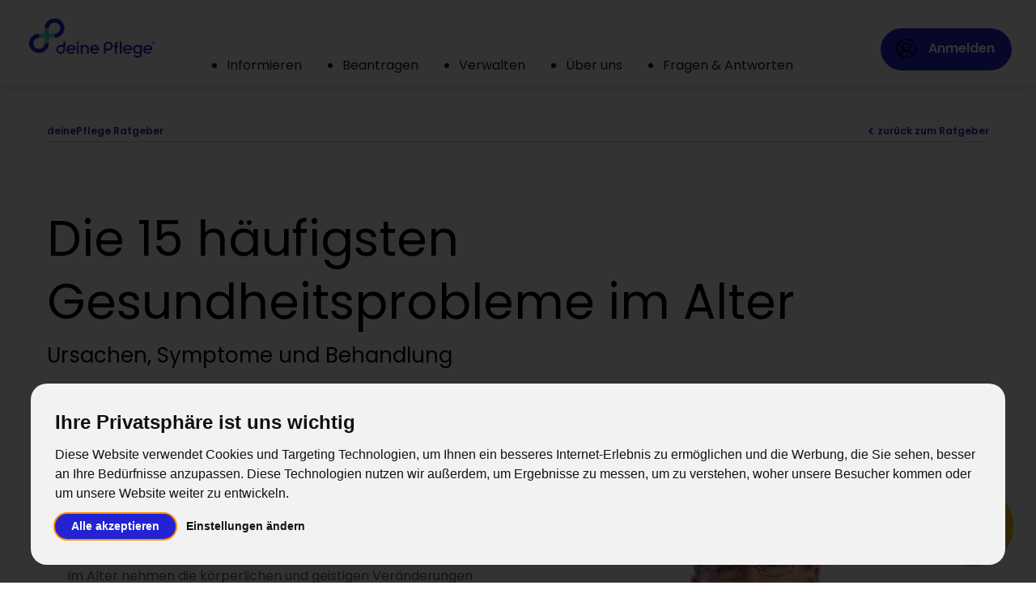

--- FILE ---
content_type: text/html
request_url: https://www.deinepflege.de/de/ratgeber/article-haeufige-krankheiten-im-alter.html
body_size: 33188
content:
<!DOCTYPE html>
<html class="no-js" lang="de">
  <head>
    <meta charset="utf-8" />
    <meta name="viewport" content="width=device-width, initial-scale=1.0" />
    <meta http-equiv="x-ua-compatible" content="ie=edge" />

    

  <title>DeinePflege.de | Die 15 häufigsten Gesundheitsprobleme im Alter - deinePflege</title>
<meta name="description" content="Die 15 häufigsten Gesundheitsprobleme im Alter: Ursachen ✅ Symptome ✅ Behandlung ✅ Jetzt hier lesen und informieren 📘">
<meta name="keywords" content="pflege, krankenkasse, pflegekasse, ucura, cura, pflegemangel, dienstleistung, pflegeantrag">
<meta property="og:site_name" content="DeinePflege.de" />
<meta property="og:title" content="DeinePflege.de | Die 15 häufigsten Gesundheitsprobleme im Alter - deinePflege" />
<meta property="og:url" content="https://www.deinepflege.de/de/ratgeber/article-haeufige-krankheiten-im-alter.html" />
<meta property="og:type" content="article" />
<link rel="canonical" href="https://www.deinepflege.de/de/ratgeber/article-haeufige-krankheiten-im-alter.html" />
<meta property="og:image" content="https://storage.googleapis.com/deinepflege-strapi-cms/doctor_2021_08_26_15_26_39_utc_071e0cd3fe/doctor_2021_08_26_15_26_39_utc_071e0cd3fe.jpg" /><meta name='subject' content='Digitale Pflege'>
<meta name='copyright' content='ucura Deutschland GmbH'>
<meta name='language' content='de'>
<meta name='topic' content='Digitalisierung der Pflege!'>
<meta name='Classification' content='Business'>
<meta name='designer' content='ucura Deutschland GmbH'>
<meta name='reply-to' content='hallo@deinepflege.de'>
<meta name='owner' content='ucura Deutschland GmbH'>
<meta name='url' content='https://www.deinepflege.de/'>
<meta name='identifier-URL' content='https://www.deinepflege.de/'>
<meta name='coverage' content='DACH'>
<meta name='distribution' content='Global'>
<meta name='rating' content='General'><meta name="referrer" content="no-referrer-when-downgrade" />
    
<meta name="twitter:title" content="DeinePflege.de | Die 15 häufigsten Gesundheitsprobleme im Alter - deinePflege" />
<meta name="twitter:description" content="DeinePflege.de | Die 15 häufigsten Gesundheitsprobleme im Alter - deinePflege" />
<meta name="twitter:url" content="https://www.deinepflege.de/de/ratgeber/article-haeufige-krankheiten-im-alter.html" />
<meta name="twitter:image" content="https://storage.googleapis.com/deinepflege-strapi-cms/doctor_2021_08_26_15_26_39_utc_071e0cd3fe/doctor_2021_08_26_15_26_39_utc_071e0cd3fe.jpg" />



  
  <meta property="article:published_time" content="2023-07-02T22:22:42.200Z" />
  <meta property="article:modified_time" content="2023-12-20T13:41:46.817Z" />
    
  
  <meta property="article:publisher" content="https://www.facebook.com/deinePflegeDE" />
<meta property="article:author" content="https://www.facebook.com/deinePflegeDE" />
<meta name="twitter:card" content="summary_large_image" />
<meta name="twitter:label1" content="Written by" />
<meta name="twitter:data1" content="DeinePflege" />
<meta name="twitter:site" content="@ucura_care" />




    <script>
      document.documentElement.className =
        document.documentElement.className.replace(
          /(\s|^)no-js(\s|$)/,
          "$1js$2"
        );
      window.deinepflege = {
        TITLE: "DeinePflege.de",
        ASSET_BASE_URL: "/",
        JS_BASE_URL: "/javascripts/",
        ICON_SPRITE_URL: "/media/icons/icons.svg",
      };
    </script>
    <link rel="stylesheet" media="screen" href="/stylesheets/main.css" />
    <link rel="stylesheet" media="print" href="/stylesheets/print.css" />
    <script src="/javascripts/head.js"></script>
    <link
      rel="preload"
      as="font"
      type="font/woff2"
      href="/fonts/poppins-v20-latin-regular.woff2"
      crossorigin
    />
    <link
      rel="preload"
      as="font"
      type="font/woff2"
      href="/fonts/poppins-v20-latin-600.woff2"
      crossorigin
    />
    <link
      rel="preload"
      as="font"
      type="font/woff2"
      href="/fonts/poppins-v20-latin-900.woff2"
      crossorigin
    />
    <link rel="shortcut icon" href="/favicon.ico" />
    <link rel="icon" sizes="32x32" href="/media/favicons/favicon-32x32.png" />
    <link rel="icon" sizes="16x16" href="/media/favicons/favicon-16x16.png" />
    <link
      rel="apple-touch-icon"
      sizes="180x180"
      href="/media/favicons/apple-touch-icon.png"
    />
    <link
      rel="mask-icon"
      href="/media/favicons/safari-pinned-tab.svg"
      color="#ffffff"
    />
    <link rel="manifest" href="/media/favicons/site.webmanifest" />
    <meta name="theme-color" content="#ffffff" />
    <meta name="msapplication-TileColor" content="#ffffff" />

    <!-- Custom UTM Manager for storing and forwarding UTM query parameters -->
<script type="module" data-cookie-consent="tracking" src="/scripts/utm_tracking.js" ></script>

<!-- Custom Custom Tracking -->
<script type="module" src="/scripts/custom_tracking.js" ></script>

<!-- Custom ICA tracking -->






<!-- Custom CLU Tracking -->



<!-- JD JSON for all pages -->
<script type="application/ld+json">
{
  "@context": "https://schema.org",
  "@type": "Organization",
  "@id": "https://www.deinepflege.de/#organization",
  "name": "DeinePflege",
  "url": "https://www.deinepflege.de/",
  "logo": {
    "@type": "ImageObject",
    "url": "https://storage.googleapis.com/cdn-smart-care-assistant-prod/branding/logo_square_240x240.png"
  },
  "contactPoint": [
    {
      "@type": "ContactPoint",
      "telephone": "+4975319579385",
      "contactType": "customer service",
      "areaServed": {
        "@type": "Country",
        "name": "Germany"
      },
      "email": "info@deinepflege.de"
    }
  ],
  "sameAs": [
    "https://www.facebook.com/profile.php?id=61562500310270",
    "https://www.instagram.com/deinepflege.de",
    "https://www.linkedin.com/company/deinepflege"
  ]
}
</script>







<!-- Matomo Tag Manager -->
<!-- Matomo Tag Manager -->
<script type="text/plain" data-cookie-consent="tracking">
  var _mtm = window._mtm = window._mtm || [];
  _mtm.push({'mtm.startTime': (new Date().getTime()), 'event': 'mtm.Start'});
  var d=document, g=d.createElement('script'), s=d.getElementsByTagName('script')[0];
  g.async=true; g.src='https://web.analytics.ucura.com/js/container_6HGoTyAX.js'; s.parentNode.insertBefore(g,s);
  </script>
  <!-- End Matomo Tag Manager -->
  <!-- end of Matomo Tag Manager-->

<script >
    (function (w, d, s, l, i) {
      w[l] = w[l] || [];
      w[l].push({
        'gtm.start': new Date().getTime(),
        event: 'gtm.js'
      });

      var f = d.getElementsByTagName(s)[0],
          j = d.createElement(s),
          dl = l != 'dataLayer' ? '&l=' + l : '';

      j.async = true;
      j.src = 'https://www.googletagmanager.com/gtm.js?id=' + i + dl;
      f.parentNode.insertBefore(j, f);
    })(window, document, 'script', 'dataLayer', 'GTM-TG6RSZP2');
  </script>
  
<script>
  const linkId = window.location.pathname.split('/')[1];
  const pattern = /^hn[0-9]+a?$/; 
  console.log("linkId",linkId,pattern.test(linkId));
  if (pattern.test(linkId)) { //partners HES contract
    window.location.href = `https://new.api.smart-care-assistant.ucura.com/api/v2/hes/short/${linkId}`; 
  } 
</script>


<!-- Cookie Consent by TermsFeed https://www.TermsFeed.com -->
<script type="text/javascript" src="https://www.termsfeed.com/public/cookie-consent/4.1.0/cookie-consent-code.js" charset="UTF-8"></script>



<script type="text/javascript" charset="UTF-8">

  var styles = `
.termsfeed-com---palette-light .cc-nb-okagree {
 color: #fff;
 background-color: #2323D3;
 border-radius: 20px 20px 20px 20px;
 padding-left: 20px;
 padding-right: 20px;
}
.termsfeed-com---palette-light .cc-cp-foot-save {
 color: #fff;
 background: #2323D3;
 border-radius: 20px 20px 20px 20px;
}

.termsfeed-com---palette-light .cc-nb-changep {
  border-radius: 20px 20px 20px 20px;
  background: #f2f2f2;
}

.termsfeed-com---pc-dialog input[type=checkbox].cc-custom-checkbox:checked+label:before {
 background: #2323D3;
}

.termsfeed-com---palette-light.termsfeed-com---nb {
  border-radius: 20px 20px 20px 20px;
}
.termsfeed-com---nb-interstitial {
  bottom: 3vh;
  top: auto;
}
`

  var styleSheet = document.createElement("style")
  styleSheet.innerText = styles
  document.head.appendChild(styleSheet)

  document.addEventListener('DOMContentLoaded', function () {
    cookieconsent.run({
      "cookie_domain": "deinepflege.de",
      "notice_banner_type": "interstitial",
      "consent_type": "express",
      "palette": "light",
      "language": "de",
      "page_load_consent_levels": ["strictly-necessary"],
      "notice_banner_reject_button_hide": true,
      "preferences_center_close_button_hide": false,
      "page_refresh_confirmation_buttons": false,
      "website_name": "DeinePflege",
      "callbacks": {
          "scripts_specific_loaded": (level) => {
            switch(level) {
              case 'targeting':
                window.dataLayer = window.dataLayer || [];
                window.dataLayer.push({event: 'cookieOptInMarketing'});
                break;

              case 'tracking':
                window.dataLayer = window.dataLayer || [];
                window.dataLayer.push({event: 'cookieOptInAnalytics'});
                break;
              
            }
          }
        },
        "callbacks_force": true
     });
  });



</script>


<noscript>Free cookie consent management tool by <a href="https://www.termsfeed.com/" rel="nofollow noopener">TermsFeed
    Policy Generator</a></noscript>
<!-- End Cookie Consent by TermsFeed https://www.TermsFeed.com -->


  </head>
  <body id="top">
    <div class="page" id="page"> 
      
        <header class="header header--animated">
  <div class="header__inner">
    <div class="header__logo">
      <a class="header__logo__a" href="/"
        ><img
          class="header__logo__img"
          src="/media/images/logos/new-logo.svg"
          alt="Logo"
      /></a>
    </div>
    <button
      class="header__toggle__button"
      id="mobile-menu-toggle"
      type="button"
      aria-expanded="false"
      aria-controls="mobile-menu"
      aria-label="Menü öffnen"
    >
      <svg class="icon icon--burger" viewBox="0 0 200 200" aria-hidden="true">
        <use xlink:href="#icon-burger"></use>
      </svg>
      <span class="header__toggle__button__text">Menü</span>
    </button>
    <nav
      class="header__nav"
      id="mobile-menu"
      aria-labelledby="mobile-menu-toggle"
    >
      <div class="header__nav__title">Menü</div>
      <button
        class="header__nav__toggle__button"
        type="button"
        aria-expanded="true"
        aria-controls="mobile-menu"
        aria-label="Menü schließen"
      >
        <svg class="icon icon--close" viewBox="0 0 200 200" aria-hidden="true">
          <use xlink:href="#icon-close"></use>
        </svg>
      </button>

      <ul class="header__nav__ul">
         
        <li class="header__nav__li-level1" name="informieren">
          <a class="header__nav__li-level1__item" href="/de/informieren.html" target="_self">
          <img class="icon icon--checklist" src="https://storage.googleapis.com/landingpage_styling/media/icons/checklist.svg"/>


            <span>Informieren</span></a
          >
        </li>
          
        <li class="header__nav__li-level1" name="beantragen">
          <a class="header__nav__li-level1__item" href="/de/beantragen.html" target="_self">
          <img class="icon icon--adviser" src="https://storage.googleapis.com/landingpage_styling/media/icons/adviser.svg"/>


            <span>Beantragen</span></a
          >
        </li>
          
        <li class="header__nav__li-level1" name="verwalten">
          <a class="header__nav__li-level1__item" href="/de/verwalten.html" target="_self">
          <img class="icon icon--anmelden-white" src="https://storage.googleapis.com/landingpage_styling/media/icons/anmelden-white.svg"/>


            <span>Verwalten</span></a
          >
        </li>
          
        <li class="header__nav__li-level1" name="uber">
          <a class="header__nav__li-level1__item" href="/de/ueber-uns/team.html" target="_self">
          <img class="icon icon--faq" src="https://storage.googleapis.com/landingpage_styling/media/icons/faq.svg"/>


            <span>Über uns</span></a
          >
        </li>
          
        <li class="header__nav__li-level1" name="Fragen &amp; Antworten">
          <a class="header__nav__li-level1__item" href="/de/contact.html" target="_self">
          <img class="icon icon--about" src="https://storage.googleapis.com/landingpage_styling/media/icons/about.svg"/>


            <span>Fragen &amp; Antworten</span></a
          >
        </li>
         
        <li class="header__nav__li-level1 header__nav__li-level1--login"><a class="header__nav__li-level1__item" href="https://app.deinepflege.de/"><svg class="icon icon--person" viewBox="0 0 200 200" aria-hidden="true">
          <use xlink:href="#icon-person"></use>
        </svg><span>Anmelden</span></a></li>
      </ul>
      
      
      <div class="header__nav__search visibility-hidden">
        <div>
          <form action="/de/meta/suche.html" method="get" class="search-box">
            <input type="text" placeholder="Suchen" name="search_query" />
            <button type="reset"></button>
          </form>
        </div>
      </div>
     
      <div class="header__button">
        <a class="button button--primary" href="https://app.deinepflege.de/">
          <svg class="icon icon--person button__icon" viewBox="0 0 200 200" aria-hidden="true">
            <use xlink:href="#icon-person"></use>
          </svg>
          <span class="button__text">Anmelden</span>
        </a>
      </div>
    </nav>
  </div>
</header>
<script>
  
  const headerElement = document.querySelector("header");
  if(window.location.href.includes("/page/")){
    if (headerElement) {

      const logoDiv = document.querySelector("div.header__logo");
      logoDiv.classList.add("header-light__logo");
      logoDiv.classList.remove("header__logo");

      const logoLink = document.querySelector("a.header__logo__a");
      // Prevent the link from navigating anywhere
      logoLink.addEventListener("click", function (event) {
        event.preventDefault();
      });

      const logoImg = document.querySelector("img.header__logo__img");
      logoImg.src = "/uploads/Redesign/new-logo.svg"
      
      //hide list of pages
      const headerUnorderedList = document.querySelector(".header__nav__ul");
      headerUnorderedList.classList.add("d-none");
      // setting properties for landingpage header
      headerElement.classList.add("hidden");
      headerElement.id = "site-header";

      // hide menu button
      const headerMenu = document.querySelector(".header__toggle__button");
      headerMenu.classList.add("d-none");

      function updateLandingPageHeaderButton(){

        const landingPages = [
          {
            page: "hausnotruf-pda.html",
            buttonText: "Jetzt Hausnotruf beantragen",
            mobileButtonText: "Jetzt Hausnotruf beantragen",
            buttonLink: "https://app.deinepflege.de/hes-standalone"
          },
          {
            page: "hausnotruf-pflegebox.html",
            buttonText: "Jetzt Hausnotruf beantragen",
            mobileButtonText: "Jetzt Hausnotruf beantragen",
            buttonLink: "https://app.deinepflege.de/hes-standalone"
          },
          {
            page: "hausnotruf-sanubi.html",
            buttonText: "Jetzt Hausnotruf beantragen",
            mobileButtonText: "Jetzt Hausnotruf beantragen",
            buttonLink: "https://app.deinepflege.de/hes-standalone"
          },
          {
            page: "hausnotruf.html",
            buttonText: "Jetzt Hausnotruf beantragen",
            mobileButtonText: "Jetzt Hausnotruf beantragen",
            buttonLink: "https://app.deinepflege.de/hes-standalone"
          },
          {
            page: "hausnotruf-basic.html",
            buttonText: "Jetzt Hausnotruf beantragen",
            mobileButtonText: "Jetzt Hausnotruf beantragen",
            buttonLink: "https://app.deinepflege.de/hes-standalone"
          },
          {
            page: "pflegeantrag.html",
            buttonText: "Pflegegrad kostenfrei beantragen",
            mobileButtonText: "Pflegegrad kostenfrei beantragen",
            buttonLink: "https://app.deinepflege.de/ica"
          },
          {
            page: "hoeherstufung.html",
            buttonText: "Höherstufung kostenfrei beantragen",
            mobileButtonText: "Höherstufung kostenfrei beantragen",
            buttonLink: "https://app.deinepflege.de/clu"
          },
          {
            page: "erstantrag.html",
            buttonText: "Pflegegrad kostenfrei beantragen",
            mobileButtonText: "Pflegegrad kostenfrei beantragen",
            buttonLink: "https://app.deinepflege.de/ica"
          },
          {
            page: "hoeherstufung-info.html",
            buttonText: "Höherstufung kostenfrei beantragen",
            mobileButtonText: "Höherstufung kostenfrei beantragen",
            buttonLink: "https://app.deinepflege.de/clu"
          },
          {
            page: "erstantrag-infotab.html",
            buttonText: "Pflegegrad kostenfrei beantragen",
            mobileButtonText: "Pflegegrad kostenfrei beantragen",
            buttonLink: "https://app.deinepflege.de/ica"
          },
          {
            page: "hoeherstufung-infotab.html",
            buttonText: "Höherstufung kostenfrei beantragen",
            mobileButtonText: "Höherstufung kostenfrei beantragen",
            buttonLink: "https://app.deinepflege.de/clu"
          },

          {
            page: "hausnotruf-beantragen.html",
            buttonText: "Kostenfrei Hausnotruf beantragen",
            mobileButtonText: "Jetzt beantragen",
            buttonLink: "https://app.deinepflege.de/hes-standalone"
          },
          
          
          
        ]

        const currentPage = window.location.pathname.split("/").pop();
        const pageData = landingPages.find(item => item.page === currentPage);

        if (pageData) {

          if (window.innerWidth <= 1280) {
            const headerToggleButton = document.querySelector(".header__toggle__button");
            headerToggleButton.classList.add("d-none");
            
            const headerButtonMobile = document.querySelector(".header--product--button");
            if(!headerButtonMobile){
              const headerButtonDiv = document.createElement("div");
              headerButtonDiv.className = "header--product--button header-light__button";
              headerButtonDiv.innerHTML = `
                <a class="button button--primary ctaTranslation" href=${pageData.buttonLink}>
                  <span class="button__text">${window.innerWidth <= 580 ? pageData.mobileButtonText : pageData.buttonText}</span>
                </a>
              `;
              const headerInner = document.querySelector(".header__inner");

              if (headerInner) {
                headerInner.appendChild(headerButtonDiv);
              }
            }else{
              headerButtonMobile.classList.remove("d-none");
            }

            
          }
          else{
            const headerButtonMobile = document.querySelector(".header--product--button");
            if(headerButtonMobile){
              headerButtonMobile.classList.add("d-none");
            }

              let buttonText = document.querySelector(".header__button .button__text");
              let buttonIcon = document.querySelector(".header__button .button__icon");
              let buttonLink = document.querySelector(".header__button a");

              if (buttonText) {
                buttonText.textContent = pageData.buttonText;
              }

              if (buttonIcon) {
                buttonIcon.style.display = "none";
              }

              if (buttonLink) {
                buttonLink.href = pageData.buttonLink;
              }
          }

          
        }
      
      }
      updateLandingPageHeaderButton();
      window.addEventListener("resize", updateLandingPageHeaderButton);

    }
  }
</script>
      
      

       

      


      

      <main class="content " id="content"  >
        

<div class="content__block">
    <div class="content__block__inner">
        


<div class="article-header">
    <div class="article-header__top"><span class="article-header__top__label">deinePflege Ratgeber</span><a class="link" href="/de/ratgeber.html"><span class="link__text">zurück zum Ratgeber</span></a></div>
    <div class="article-header__title">
      <h1 class="headline headline--1">Die 15 häufigsten Gesundheitsprobleme im Alter</h1>
    </div>
    <div class="article-header__subtitle">
      <h2 class="headline headline--2">Ursachen, Symptome und Behandlung</h2>
    </div>

    <div class="article-header__meta">
      <div class="article-header__meta__item"><svg class="icon icon--clock" viewBox="0 0 200 200" aria-hidden="true">
          <use xlink:href="#icon-clock"></use>
        </svg><span class="article-header__meta__item-text">Lesedauer: 37 Minuten</span></div>
      <div class="article-header__meta__item"><svg class="icon icon--person" viewBox="0 0 200 200" aria-hidden="true">
          <use xlink:href="#icon-person"></use>
        </svg><span class="article-header__meta__item-text">Autor: Ella Rohrhirsch</span></div>
      <div class="article-header__meta__item"><svg class="icon icon--calendar" viewBox="0 0 200 200" aria-hidden="true">
          <use xlink:href="#icon-calendar"></use>
        </svg><span class="article-header__meta__item-text">Erstellt: 25.6.2023</span></div>
        
      <div class="article-header__share">
        <div class="share"><button class="share__toggle" type="button"><svg class="icon icon--share" viewBox="0 0 200 200" aria-hidden="true">
              <use xlink:href="#icon-share"></use>
            </svg></button>
          <div class="share__dialog">
            <div class="share__label">Artikel teilen:</div>
            <div class="share__buttons"><button class="share__button" data-share-action="facebook" type="button"><svg class="icon icon--facebook" viewBox="0 0 200 200" aria-hidden="true">
                  <use xlink:href="#icon-facebook"></use>
                </svg></button><button class="share__button" data-share-action="twitter" type="button"><svg class="icon icon--twitter" viewBox="0 0 200 200" aria-hidden="true">
                  <use xlink:href="#icon-twitter"></use>
                </svg></button><button class="share__button" data-share-action="mailto" type="button"><svg class="icon icon--mail" viewBox="0 0 200 200" aria-hidden="true">
                  <use xlink:href="#icon-mail"></use>
                </svg></button><button class="share__button" data-share-action="linkedin" type="button"><svg class="icon icon--linkedin" viewBox="0 0 200 200" aria-hidden="true">
                  <use xlink:href="#icon-linkedin"></use>
                </svg></button></div>
          </div>
        </div>
      </div>
    </div>
  </div>


    </div>
</div>

<div class="content__block">
    <div class="content__block__inner">
        


<div class="article-index">
    <div class="article-index__inner">
        <div class="article-index__image">
            <picture class="picture"><img class="picture__img" src="https://storage.googleapis.com/deinepflege-strapi-cms/medium_doctor_2021_08_26_15_26_39_utc_071e0cd3fe/medium_doctor_2021_08_26_15_26_39_utc_071e0cd3fe.jpg" srcset="https://storage.googleapis.com/deinepflege-strapi-cms/medium_doctor_2021_08_26_15_26_39_utc_071e0cd3fe/medium_doctor_2021_08_26_15_26_39_utc_071e0cd3fe.jpg" width="600" height="600" alt="" loading="lazy" /></picture>
        </div>
      <div class="article-index__accordion">
        <div class="accordion accordion--multiple accordion--arrow">
          <div class="accordion__item">
            <div class="accordion__item__inner"><button class="accordion__toggle" type="button"><span class="accordion__toggle__title">Das Wichtigste in Kürze:</span><span class="accordion__toggle__icon"><svg class="icon icon--caret-down" viewBox="0 0 200 200" aria-hidden="true">
    <use xlink:href="#icon-caret-down"></use>
  </svg></span></button>
              <div class="accordion__panel">
                <div class="text">
                  <p>Im Alter nehmen die körperlichen und geistigen Veränderungen zu, und das Risiko, bestimmte Krankheiten zu entwickeln, steigt. Es ist wichtig, sich über die häufigsten Krankheiten im Alter zu informieren, um deren Symptome, Ursachen, Behandlungsmöglichkeiten und den Umgang mit ihnen zu verstehen. In diesem Artikel werden die 15 häufigsten Krankheiten im Alter betrachtet. Von neurodegenerativen Erkrankungen wie Alzheimer und Demenz bis hin zu Herz-Kreislauf-Erkrankungen, Krebs, Diabetes, Osteoporose und psychischen Störungen wie Depressionen und Angststörungen werden verschiedene Krankheitsbilder beleuchtet. Darüber hinaus werden auch Erkrankungen wie Arthrose, Parkinson, Inkontinenz, Hör- und Sehstörungen, Schlafstörungen, chronische Bronchitis und COPD, Rheuma und Bluthochdruck betrachtet. Durch ein besseres Verständnis dieser Krankheiten und ihrer Prävention sowie Behandlungsmöglichkeiten können Maßnahmen ergriffen werden, um die Gesundheit im Alter zu erhalten und die Lebensqualität zu verbessern.</p>
                </div>
              </div>
            </div>
          </div>
          <div class="accordion__item">
            <div class="accordion__item__inner"><button class="accordion__toggle" type="button"><span class="accordion__toggle__title">Inhaltsverzeichnis: </span><span class="accordion__toggle__icon"><svg class="icon icon--caret-down" viewBox="0 0 200 200" aria-hidden="true">
    <use xlink:href="#icon-caret-down"></use>
  </svg></span></button>
              <div class="accordion__panel">
                <div class="text">
                  <ol>
                    
                        
                          
                        <li><a href='#article_475'>Alzheimer-Krankheit</a>
                          
                            <ol>
                              
                                <li class="sublist_item" ><a href='#article_475'>Definition und Symptome</a></li>
                              
                                <li class="sublist_item" ><a href='#article_475'>Ursachen und Risikofaktoren</a></li>
                              
                                <li class="sublist_item" ><a href='#article_475'>Diagnose und Behandlungsmöglichkeiten</a></li>
                              

                              
                              
                            </ol>
                          
                        </li>
                        
                    
                        
                          
                        <li><a href='#article_477'>Herz-Kreislauf-Erkrankungen</a>
                          
                            <ol>
                              
                                <li class="sublist_item" ><a href='#article_477'>Arteriosklerose und Bluthochdruck</a></li>
                              
                                <li class="sublist_item" ><a href='#article_477'>Herzinfarkt und Schlaganfall</a></li>
                              
                                <li class="sublist_item" ><a href='#article_477'>Vorbeugung und Behandlungsmöglichkeiten</a></li>
                              

                              

                                
                              
                            </ol>
                          
                        </li>
                        
                    
                        
                    
                        
                          
                        <li><a href='#article_478'>Diabetes mellitus</a>
                          
                            <ol>
                              
                                <li class="sublist_item" ><a href='#article_478'>Ursachen und Symptome</a></li>
                              
                                <li class="sublist_item" ><a href='#article_478'>Risikofaktoren und Komplikationen</a></li>
                              
                                <li class="sublist_item" ><a href='#article_478'>Vorbeugung und Behandlungsmöglichkeiten</a></li>
                              

                              
                              
                            </ol>
                          
                        </li>
                        
                    
                        
                          
                        <li><a href='#article_476'>Krebserkrankungen</a>
                          
                            <ol>
                              
                                <li class="sublist_item" ><a href='#article_476'>Häufige Krebsarten im Alter</a></li>
                              
                                <li class="sublist_item" ><a href='#article_476'>Risikofaktoren und Vorbeugungsmöglichkeiten</a></li>
                              
                                <li class="sublist_item" ><a href='#article_476'>Diagnose und Behandlungsmöglichkeiten</a></li>
                              

                              
                              
                            </ol>
                          
                        </li>
                        
                    
                        
                          
                        <li><a href='#article_480'>Osteoporose</a>
                          
                            <ol>
                              
                                <li class="sublist_item" ><a href='#article_480'>Ursachen und Risikofaktoren</a></li>
                              
                                <li class="sublist_item" ><a href='#article_480'>Symptome und Folgen</a></li>
                              
                                <li class="sublist_item" ><a href='#article_480'>Vorbeugung und Behandlungsmöglichkeiten</a></li>
                              

                              
                              
                            </ol>
                          
                        </li>
                        
                    
                        
                          
                        <li><a href='#article_479'>Depressionen und Angststörungen</a>
                          
                            <ol>
                              
                                <li class="sublist_item" ><a href='#article_479'>Symptome und Risikofaktoren</a></li>
                              
                                <li class="sublist_item" ><a href='#article_479'>Diagnose und Behandlungsmöglichkeiten</a></li>
                              
                                <li class="sublist_item" ><a href='#article_479'>Umgang mit der Erkrankung</a></li>
                              

                              
                              
                            </ol>
                          
                        </li>
                        
                    
                        
                          
                        <li><a href='#article_956'>Arthrose und Arthritis</a>
                          
                            <ol>
                              
                                <li class="sublist_item" ><a href='#article_956'>Ursachen und Symptome</a></li>
                              
                                <li class="sublist_item" ><a href='#article_956'>Risikofaktoren und Vorbeugungsmöglichkeiten</a></li>
                              
                                <li class="sublist_item" ><a href='#article_956'>Behandlungsmöglichkeiten und Umgang mit der Erkrankung</a></li>
                              

                              
                              
                            </ol>
                          
                        </li>
                        
                    
                        
                          
                        <li><a href='#article_481'>Parkinson-Krankheit</a>
                          
                            <ol>
                              
                                <li class="sublist_item" ><a href='#article_481'>Definition und Symptome</a></li>
                              
                                <li class="sublist_item" ><a href='#article_481'>Ursachen und Risikofaktoren</a></li>
                              
                                <li class="sublist_item" ><a href='#article_481'>Diagnose und Behandlungsmöglichkeiten</a></li>
                              

                              
                              
                            </ol>
                          
                        </li>
                        
                    
                        
                          
                        <li><a href='#article_482'>Demenz</a>
                          
                            <ol>
                              
                                <li class="sublist_item" ><a href='#article_482'>Definition und Symptome</a></li>
                              
                                <li class="sublist_item" ><a href='#article_482'>Ursachen und Risikofaktoren</a></li>
                              
                                <li class="sublist_item" ><a href='#article_482'>Diagnose und Behandlungsmöglichkeiten</a></li>
                              

                              
                              
                            </ol>
                          
                        </li>
                        
                    
                        
                          
                        <li><a href='#article_483'>Inkontinenz</a>
                          
                            <ol>
                              
                                <li class="sublist_item" ><a href='#article_483'>Ursachen und Symptome</a></li>
                              
                                <li class="sublist_item" ><a href='#article_483'>Risikofaktoren und Vorbeugungsmöglichkeiten</a></li>
                              
                                <li class="sublist_item" ><a href='#article_483'>Behandlungsmöglichkeiten und Umgang mit der Erkrankung</a></li>
                              

                              
                              
                            </ol>
                          
                        </li>
                        
                    
                        
                          
                        <li><a href='#article_484'>Hör- und Sehstörungen</a>
                          
                            <ol>
                              
                                <li class="sublist_item" ><a href='#article_484'>Ursachen und Symptome</a></li>
                              
                                <li class="sublist_item" ><a href='#article_484'>Behandlungsmöglichkeiten und Umgang mit der Erkrankung</a></li>
                              

                              
                              
                            </ol>
                          
                        </li>
                        
                    
                        
                          
                        <li><a href='#article_485'>Schlafstörungen</a>
                          
                            <ol>
                              
                                <li class="sublist_item" ><a href='#article_485'>Ursachen und Symptome</a></li>
                              
                                <li class="sublist_item" ><a href='#article_485'>Vorbeugungsmöglichkeiten und Behandlungsmöglichkeiten</a></li>
                              
                                <li class="sublist_item" ><a href='#article_485'>Umgang mit der Erkrankung</a></li>
                              

                              
                              
                            </ol>
                          
                        </li>
                        
                    
                        
                          
                        <li><a href='#article_486'>Chronische Bronchitis und COPD</a>
                          
                            <ol>
                              
                                <li class="sublist_item" ><a href='#article_486'>Ursachen und Symptome</a></li>
                              
                                <li class="sublist_item" ><a href='#article_486'>Vorbeugungsmöglichkeiten und Behandlungsmöglichkeiten</a></li>
                              
                                <li class="sublist_item" ><a href='#article_486'>Umgang mit der Erkrankung</a></li>
                              

                              
                              
                            </ol>
                          
                        </li>
                        
                    
                        
                          
                        <li><a href='#article_487'>Rheuma</a>
                          
                            <ol>
                              
                                <li class="sublist_item" ><a href='#article_487'>Ursachen und Symptome</a></li>
                              
                                <li class="sublist_item" ><a href='#article_487'>Behandlungsmöglichkeiten und Umgang mit der Erkrankung</a></li>
                              

                              
                              
                            </ol>
                          
                        </li>
                        
                    
                        
                          
                        <li><a href='#article_489'>Bluthochdruck (Hypertonie)</a>
                          
                            <ol>
                              
                                <li class="sublist_item" ><a href='#article_489'>Definition und Symptome</a></li>
                              
                                <li class="sublist_item" ><a href='#article_489'>Ursachen und Risikofaktoren</a></li>
                              
                                <li class="sublist_item" ><a href='#article_489'>Behandlungsmöglichkeiten und Umgang mit der Erkrankung</a></li>
                              

                              
                              
                            </ol>
                          
                        </li>
                        
                    
                        
                          
                        <li><a href='#article_488'>Fazit</a>
                          
                            <ol>
                              

                              

                                
                              
                            </ol>
                          
                        </li>
                        
                    
                        
                    
                  </ol>
                </div>
              </div>
            </div>
          </div>
        </div>
      </div>
    </div>
  </div>

    </div>
</div>

<div class="content__block" id="article_475">
    <div class="content__block__inner">
        
        
        
            <div class="article-text">
    <div class="article-text__inner">
      <div class="text">
       <h3>1. Alzheimer-Krankheit</h3>
<h4>1.1 Definition und Symptome</h4>
<p>Die Alzheimer-Krankheit ist eine progressive neurodegenerative Erkrankung, die hauptsächlich bei älteren Menschen auftritt. Sie ist die häufigste Form von <a href="https://www.deinepflege.de/de/ratgeber/article-demenz.html">Demenz</a> und betrifft das Gedächtnis, die kognitive Funktion und das Verhalten. Zu den Symptomen gehören anfängliche Gedächtnisstörungen, insbesondere im Kurzzeitgedächtnis, Orientierungsprobleme, Schwierigkeiten beim Finden von Worten, Veränderungen der Persönlichkeit, Probleme bei der Ausführung alltäglicher Aufgaben und fortschreitender Verlust der geistigen Fähigkeiten.</p>
<h4>1.2 Ursachen und Risikofaktoren</h4>
<p>Die genauen Ursachen der Alzheimer-Krankheit sind noch nicht vollständig verstanden. Es wird jedoch angenommen, dass eine Kombination aus genetischen, Umwelt- und Lebensstilfaktoren eine Rolle spielt. Ein Hauptmerkmal der Alzheimer-Krankheit ist die Ansammlung von abnormen Proteinablagerungen im Gehirn, darunter Beta-Amyloid-Plaques und Tau-Protein-Tangles. Risikofaktoren für Alzheimer sind vor allem das Alter, eine familiäre Vorbelastung, das Vorhandensein bestimmter Genvarianten und das Vorliegen von kardiovaskulären Risikofaktoren wie Bluthochdruck, Diabetes und Fettleibigkeit.</p>
<h4>1.3 Diagnose und Behandlungsmöglichkeiten</h4>
<p>Die Diagnose der Alzheimer-Krankheit beinhaltet eine umfassende Bewertung der Symptome, medizinische Untersuchungen, kognitive Tests und bildgebende Verfahren wie Magnetresonanztomographie (MRT) und Positronenemissionstomographie (PET). Es gibt derzeit keine Heilung für Alzheimer, aber verschiedene Ansätze können helfen, die Symptome zu lindern und den Krankheitsverlauf zu verlangsamen. Medikamente wie Cholinesterasehemmer und Glutamatmodulatoren können eingesetzt werden, um die kognitive Funktion zu verbessern und das Fortschreiten der Krankheit zu verlangsamen. Nicht-medikamentöse Therapien wie kognitive Stimulation, Physiotherapie, Ergotherapie und Unterstützung für pflegende Angehörige sind ebenfalls wichtige Bestandteile der Behandlung. Forschung und klinische Studien zielen darauf ab, neue Therapien zu entwickeln, die den Krankheitsverlauf aufhalten oder umkehren können. Der Umgang mit der Alzheimer-Krankheit erfordert eine umfassende Betreuung, die Unterstützung des Patienten und seiner Angehörigen sowie die Schaffung einer sicheren und förderlichen Umgebung.</p>

      </div>
    </div>
  </div>
        
    </div>
</div>

<div class="content__block" id="article_477">
    <div class="content__block__inner">
        
        
        
            <div class="article-text">
    <div class="article-text__inner">
      <div class="text">
       <h3>2. Herz-Kreislauf-Erkrankungen</h3>
<h4>2.1 Arteriosklerose und Bluthochdruck</h4>
<p>Arteriosklerose ist eine Erkrankung, bei der sich Plaques aus Fett, Cholesterin und anderen Substanzen in den Arterienwänden ansammeln und zu einer Verengung und Verhärtung der Arterien führen. Dies kann den Blutfluss beeinträchtigen und das Risiko für Herzinfarkte und <a href="https://www.deinepflege.de/de/ratgeber/article-schlaganfall.html">Schlaganfälle</a> erhöhen. Bluthochdruck (Hypertonie) ist ein Zustand, bei dem der Druck des Blutes gegen die Arterienwände erhöht ist, was die Belastung des Herzens erhöht und ebenfalls das Risiko für Herz-Kreislauf-Erkrankungen erhöht.</p>
<h4>2.2 Herzinfarkt und Schlaganfall</h4>
<p>Ein Herzinfarkt tritt auf, wenn der Blutfluss zum Herzen aufgrund eines blockierten Blutgefäßes unterbrochen ist, was zu einer Schädigung des Herzmuskels führt. Ein Schlaganfall tritt auf, wenn der Blutfluss zum Gehirn unterbrochen ist, entweder aufgrund eines blockierten Blutgefäßes (ischämischer Schlaganfall) oder einer Blutung im Gehirn (hämorrhagischer Schlaganfall). Beide Ereignisse können schwerwiegende Folgen haben und zu dauerhaften Beeinträchtigungen oder sogar zum Tod führen.</p>
<h4>2.3 Vorbeugung und Behandlungsmöglichkeiten</h4>
<p>Die Vorbeugung von Herz-Kreislauf-Erkrankungen zielt darauf ab, Risikofaktoren zu kontrollieren und zu reduzieren. Dazu gehören eine gesunde Ernährung mit viel Obst, Gemüse, Vollkornprodukten und magerem Protein, regelmäßige körperliche Aktivität, Vermeidung von Tabak und übermäßigem Alkoholkonsum, Stressmanagement und die Kontrolle von Blutdruck und Cholesterin. Die Behandlungsmöglichkeiten für Herz-Kreislauf-Erkrankungen umfassen medikamentöse Therapien wie Blutdrucksenker, Cholesterinsenker, Blutverdünner und Medikamente zur Behandlung von Herzinsuffizienz. In einigen Fällen können interventionelle Verfahren wie Angioplastie und Stentplatzierung oder koronare Bypass-Operationen erforderlich sein, um den Blutfluss zum Herzen wiederherzustellen. Eine umfassende Rehabilitationsphase, einschließlich körperlicher Aktivität, Ernährungsberatung und psychosozialer Unterstützung, kann ebenfalls Teil der Behandlung sein. Die Einhaltung einer gesunden Lebensweise und die regelmäßige ärztliche Betreuung sind entscheidend für die Prävention und das Management von Herz-Kreislauf-Erkrankungen im Alter.</p>

      </div>
    </div>
  </div>
        
    </div>
</div>

<div class="content__block" >
    <div class="content__block__inner">
        
        
        
            <a class="cta cta--type4 cta--large cta--bg-cta-type4" href="https://app.deinepflege.de/ica">
    <div class="cta__inner">
      <div class="backgroundImage">
        <picture class="picture"><img class="picture__img" src="/media/images/background/cta-type4.png" srcset="/media/images/background/cta-type4.png" width="640" height="320" alt="Alternativ-Text" loading="lazy" /></picture>
      </div>
      <div class="inner__content">
        <div class="cta__headline">
          <h2 class="headline headline--2">Kostenfreier Antrag auf Pflegegrad!</h2>
        </div>
        <div class="cta__icons">
          <div class="cta__icon"><svg class="icon icon--einfach-weiss-white" viewBox="0 0 200 200" aria-hidden="true">
              <use xlink:href="#icon-einfach-weiss-white"></use>
            </svg>
            <div class="cta__icon__text">Unabhängig und einfach</div>
          </div>
          <div class="cta__icon"><svg class="icon icon--schnell2-white" viewBox="0 0 200 200" aria-hidden="true">
              <use xlink:href="#icon-schnell2-white"></use>
            </svg>
            <div class="cta__icon__text">In 15 Minuten versendet</div>
          </div>
          <div class="cta__icon"><svg class="icon icon--lock-icon" viewBox="0 0 200 200" aria-hidden="true">
              <use xlink:href="#icon-lock-icon"></use>
            </svg>
            <div class="cta__icon__text">Sichere Daten-Übermittlung</div>
          </div>
        </div>
      </div>
      <div class="cta__buttons"><span class="button button--primary" type="button"><svg class="icon icon--caret button__icon" viewBox="0 0 200 200" aria-hidden="true">
    <use xlink:href="#icon-caret"></use>
  </svg><span class="button__text">Pflegeantrag kostenfrei stellen</span></span></div>
      <div class="cta__logo">
        <div class="logo-text">Ein Service von:</div>
        <picture class="picture"><img class="picture__img" src="/media/images/logos/logo-white-cyan.svg" srcset="/media/images/logos/logo-white-cyan.svg" width="139" height="111" alt="Alternativ-Text" loading="lazy" /></picture>
      </div>
    </div>
  </a>
        
    </div>
</div>

<div class="content__block" id="article_478">
    <div class="content__block__inner">
        
        
        
            

<div class="article-text-image article-text-image--image-left">
  <div class="article-text-image__inner">
    <div class="article-text-image__figure">
      <figure class="figure figure--image">
        <div class="figure__image">
          <picture class="picture"><img class="picture__img" src="https://storage.googleapis.com/deinepflege-strapi-cms/diabetes_test_2023_01_31_23_37_54_utc_ffcc6a43f3/diabetes_test_2023_01_31_23_37_54_utc_ffcc6a43f3.jpg" width="6016" height="4016" alt="" loading="lazy" /></picture>
                    
        </div>
      </figure>
    </div>
    <div class="article-text-image__text">
      <div class="text">
        <h3>3. Diabetes mellitus</h3>
<h4>3.1 Ursachen und Symptome</h4>
<p>Diabetes mellitus, auch als Diabetes bekannt, ist eine Stoffwechselerkrankung, bei der der Körper entweder kein Insulin produziert (Typ-1-Diabetes) oder das produzierte Insulin nicht effektiv nutzen kann (Typ-2-Diabetes). Insulin ist ein Hormon, das den Blutzuckerspiegel reguliert. Bei Diabetes bleibt der Blutzuckerspiegel chronisch erhöht. Zu den Symptomen gehören übermäßiger Durst, häufiges Wasserlassen, Gewichtsverlust, Müdigkeit, verschwommenes Sehen, langsame Wundheilung und gesteigerter Hunger.</p>
<h4>3.2 Risikofaktoren und Komplikationen</h4>
<p>Risikofaktoren für Diabetes umfassen Übergewicht oder Fettleibigkeit, Bewegungsmangel, familiäre Vorbelastung, Alter über 45 Jahre, ethnische Zugehörigkeit, gestörte Glukosetoleranz, Bluthochdruck und hoher Cholesterinspiegel. Unbehandelter Diabetes kann zu schweren Komplikationen führen, darunter Herz-Kreislauf-Erkrankungen, Nierenerkrankungen, Augenprobleme, Nervenschäden (diabetische Neuropathie), Fußprobleme und Wunden, die schlecht heilen.</p>
<h4>3.3 Vorbeugung und Behandlungsmöglichkeiten</h4>
<p>Die Vorbeugung von Diabetes beinhaltet eine gesunde Lebensweise, einschließlich ausgewogener Ernährung, regelmäßiger körperlicher Aktivität und Gewichtskontrolle. Die Behandlung von Diabetes zielt darauf ab, den Blutzuckerspiegel zu kontrollieren und das Auftreten von Komplikationen zu verhindern. Dies kann durch eine Kombination aus gesunder Ernährung, regelmäßiger körperlicher Aktivität, Gewichtsmanagement, Medikamenten zur Blutzuckerkontrolle (wie oralen Antidiabetika oder Insulin) und regelmäßigen Blutzuckermessungen erreicht werden. Eine gute Diabetes-Selbstfürsorge, einschließlich regelmäßiger ärztlicher Kontrollen, Schulungen zur Diabetes-Selbstverwaltung und Unterstützung durch Fachkräfte, ist entscheidend, um die Lebensqualität zu verbessern und Komplikationen zu minimieren.</p>

      </div>
    </div>
  </div>
</div>

        
    </div>
</div>

<div class="content__block" id="article_476">
    <div class="content__block__inner">
        
        
        
            <div class="article-text">
    <div class="article-text__inner">
      <div class="text">
       <h3>4. Krebserkrankungen</h3>
<h4>4.1 Häufige Krebsarten im Alter</h4>
<p>Im Alter treten bestimmte Krebsarten häufiger auf, was zum Teil auf den natürlichen Alterungsprozess des Körpers und die Anhäufung von genetischen und Umweltfaktoren über die Jahre zurückzuführen ist.</p>
<p><strong>Hier sind einige der häufigsten Krebsarten im Alter:</strong></p>
<ul>
<li><strong>Lungenkrebs:</strong> Lungenkrebs ist die führende Krebstodesursache weltweit. Es wird hauptsächlich durch das Rauchen verursacht, aber auch andere Risikofaktoren wie Luftverschmutzung und Exposition gegenüber Chemikalien können eine Rolle spielen.</li>
<li><strong>Brustkrebs:</strong> Brustkrebs betrifft hauptsächlich Frauen, tritt jedoch auch bei Männern auf. Das Risiko für Brustkrebs steigt mit dem Alter, und familiäre Vorbelastung und Hormonfaktoren können eine Rolle spielen.</li>
<li><strong>Darmkrebs:</strong> Darmkrebs tritt vor allem bei älteren Menschen auf und betrifft hauptsächlich den Dickdarm oder das Rektum. Risikofaktoren sind eine familiäre Vorbelastung, entzündliche Darmerkrankungen, eine ballaststoffarme Ernährung, Übergewicht und mangelnde körperliche Aktivität.</li>
<li><strong>Prostatakrebs:</strong> Prostatakrebs betrifft ausschließlich Männer und tritt vor allem im fortgeschrittenen Alter auf. Das Risiko steigt mit dem Alter und einer familiären Vorbelastung. Die meisten Prostatakrebsarten wachsen langsam und erfordern möglicherweise keine sofortige Behandlung.</li>
<li><strong>Hautkrebs:</strong> Hautkrebs, einschließlich Basalzellkarzinom, Plattenepithelkarzinom und malignem Melanom, wird oft durch übermäßige Sonnenexposition und UV-Strahlung verursacht. Das Risiko für Hautkrebs steigt mit zunehmendem Alter und kumulativer Sonnenexposition über die Jahre hinweg.</li>
</ul>
<p>Die Früherkennung dieser Krebsarten durch regelmäßige Vorsorgeuntersuchungen, wie Mammographien, Darmspiegelungen und Prostatauntersuchungen, ist von großer Bedeutung. Eine frühzeitige Diagnose und Behandlung verbessern die Heilungschancen und die Prognose für Krebserkrankungen im Alter. Es ist wichtig, dass ältere Menschen sich über die Anzeichen und Symptome von Krebs informieren und jegliche Veränderungen in ihrem Körper ihrem Arzt mitteilen, um eine rechtzeitige Diagnose und Behandlung zu ermöglichen.</p>
<p>Mit einer Kreberkrankung ist es übrigens auch möglich, einen Pflegegrad zu beantragen. <a href="https://www.deinepflege.de/de/ratgeber/article-pflegegrad-krebs.html">Hier erfährst du alles über den Pflegegrad bei Krebs.</a></p>
<h4>4.2 Risikofaktoren und Vorbeugungsmöglichkeiten</h4>
<p>Risikofaktoren für Krebs im Alter können Rauchen, übermäßiger Alkoholkonsum, ungesunde Ernährung, Bewegungsmangel, chronische Entzündungen, Exposition gegenüber Karzinogenen und familiäre Vorbelastung umfassen. Die Vorbeugung von Krebserkrankungen im Alter beinhaltet gesunde Lebensgewohnheiten wie Nichtrauchen, moderaten Alkoholkonsum, eine ausgewogene Ernährung mit viel Obst und Gemüse, regelmäßige körperliche Aktivität und den Schutz vor schädlicher UV-Strahlung durch Sonnenschutzmittel und angemessene Bekleidung.</p>
<h4>4.3 Diagnose und Behandlungsmöglichkeiten</h4>
<p>Die Diagnose von Krebserkrankungen umfasst verschiedene Verfahren wie Gewebebiopsien, Bildgebungstechniken wie Mammographie, CT-Scans oder Endoskopie sowie Bluttests zur Identifizierung von Tumormarkern. Die Behandlungsmöglichkeiten hängen von der Art und dem Stadium des Krebses ab. Sie können chirurgische Eingriffe, Strahlentherapie, Chemotherapie, gezielte Therapien oder eine Kombination dieser Behandlungen umfassen. In einigen Fällen kann auch eine unterstützende oder palliative Pflege zur Linderung von Symptomen und Verbesserung der Lebensqualität eingesetzt werden. Jeder Krebsfall ist einzigartig, und die Behandlung wird individuell auf den Patienten zugeschnitten.</p>
<p>Die regelmäßige Teilnahme an Vorsorgeuntersuchungen und Früherkennungsmaßnahmen ist entscheidend, um Krebserkrankungen im Alter frühzeitig zu erkennen und die Behandlungschancen zu verbessern. Die Unterstützung von Fachkräften, das Verständnis der eigenen Risikofaktoren und die Einhaltung einer gesunden Lebensweise sind ebenfalls wichtige Faktoren, um das Risiko von Krebserkrankungen zu reduzieren und die Genesung zu fördern.</p>

      </div>
    </div>
  </div>
        
    </div>
</div>

<div class="content__block" id="article_480">
    <div class="content__block__inner">
        
        
        
            

<div class="article-text-image article-text-image--image-right">
  <div class="article-text-image__inner">
    <div class="article-text-image__figure">
      <figure class="figure figure--image">
        <div class="figure__image">
          <picture class="picture"><img class="picture__img" src="https://storage.googleapis.com/deinepflege-strapi-cms/hands_pain_and_arthritis_with_a_senior_man_holdin_2022_12_10_02_19_12_utc_6a139a3453/hands_pain_and_arthritis_with_a_senior_man_holdin_2022_12_10_02_19_12_utc_6a139a3453.jpg" width="7074" height="5264" alt="" loading="lazy" /></picture>
                    
        </div>
      </figure>
    </div>
    <div class="article-text-image__text">
      <div class="text">
        <h3>5. Osteoporose</h3>
<h4>5.1 Ursachen und Risikofaktoren</h4>
<p>Osteoporose ist eine Erkrankung, bei der die Knochenmasse abnimmt und die Knochenstruktur geschwächt wird. Dies erhöht das Risiko für Knochenbrüche, insbesondere im Bereich der Wirbelkörper, Hüften und Handgelenke. Osteoporose tritt vor allem im fortgeschrittenen Alter auf, insbesondere bei postmenopausalen Frauen. Hormonelle Veränderungen, insbesondere der Abfall des Östrogenspiegels während der Menopause, spielen eine entscheidende Rolle bei der Entstehung von Osteoporose. Weitere Risikofaktoren sind ein niedriger Knochenmineraldichte (BMD), Mangel an Kalzium und Vitamin D, familiäre Veranlagung, Rauchen, übermäßiger Alkoholkonsum, geringe körperliche Aktivität und bestimmte Erkrankungen wie rheumatoide Arthritis oder Schilddrüsenerkrankungen.</p>
<h4>5.2 Symptome und Folgen</h4>
<p>Osteoporose verläuft oft asymptomatisch, bis es zu Knochenbrüchen kommt. Häufige Bruchstellen sind Wirbelkörper, Hüften und Handgelenke. Diese Brüche können zu starken Schmerzen, eingeschränkter Mobilität und Abnahme der Lebensqualität führen. Eine fortschreitende Osteoporose kann zu einem Verlust an Körpergröße, einer gekrümmten Haltung und einem erhöhten Risiko für Wirbelfrakturen (Wirbelkörpereinstürze) führen.</p>
<h4>5.3 Vorbeugung und Behandlungsmöglichkeiten</h4>
<p>Die Vorbeugung von Osteoporose beinhaltet eine ausreichende Kalzium- und Vitamin-D-Zufuhr, körperliche Aktivität, insbesondere gewichtsbelastendes Training, Rauchverzicht und den moderaten Konsum von Alkohol. Eine gesunde Ernährung mit ausreichendem Kalziumgehalt, wie Milchprodukten, grünem Blattgemüse und angereicherten Lebensmitteln, sowie die Exposition gegenüber Sonnenlicht zur Vitamin-D-Synthese sind wichtig. Regelmäßige körperliche Aktivität, insbesondere Krafttraining und Gewichtstraining, stärkt die Knochen und fördert die Knochengesundheit.</p>
<p>Die Behandlungsmöglichkeiten von Osteoporose umfassen medikamentöse Therapien, die den Knochenabbau verlangsamen und den Knochenaufbau fördern, wie Bisphosphonate, selektive Östrogenrezeptormodulatoren (SERMs), Denosumab und Teriparatid. Eine angemessene Schmerztherapie und Rehabilitation nach Knochenbrüchen sind ebenfalls wichtige Aspekte der Behandlung. Es ist ratsam, einen Arzt zu konsultieren, um die richtige Behandlungsoption für jeden einzelnen Patienten festzulegen.</p>
<p>Der Umgang mit Osteoporose erfordert neben medizinischer Behandlung und Therapie auch eine Sturzprävention, angepasste körperliche Aktivität, eine ausgewogene Ernährung und regelmäßige Kontrolluntersuchungen, um den Fortschritt der Erkrankung zu überwachen. Unterstützung durch Fachkräfte, wie Physiotherapeuten oder Osteoporose-Selbsthilfegruppen, kann ebenfalls hilfreich sein, um den Umgang mit den Herausforderungen der Osteoporose im Alter zu bewältigen.</p>

      </div>
    </div>
  </div>
</div>

        
    </div>
</div>

<div class="content__block" id="article_479">
    <div class="content__block__inner">
        
        
        
            <div class="article-text">
    <div class="article-text__inner">
      <div class="text">
       <h3>6. Depressionen und Angststörungen</h3>
<h4>6.1 Symptome und Risikofaktoren</h4>
<p>Depressionen und Angststörungen sind psychische Erkrankungen, die Menschen jeden Alters betreffen können, jedoch im Alter häufig auftreten. Symptome einer <a href="https://www.deinepflege.de/de/ratgeber/article-depressionen.html">Depression</a> können tiefe Traurigkeit, Hoffnungslosigkeit, Interessenverlust, Schlafstörungen, Appetitveränderungen, Energieverlust, Schwierigkeiten bei der Konzentration und Suizidgedanken umfassen. <a href="https://www.deinepflege.de/de/ratgeber/article-panikattacken-angststoerungen.html">Angststörungen</a> sind durch übermäßige Sorgen, anhaltende Ängste, Unruhe, Panikattacken und körperliche Symptome wie Herzrasen, Atemnot und Schwindel gekennzeichnet. Risikofaktoren für Depressionen und Angststörungen im Alter können soziale Isolation, Verlust von Lebenspartnern oder Freunden, chronische Erkrankungen, Schmerzen, Mobilitätseinschränkungen, Veränderungen im Lebensstil, finanzielle Belastungen und der Verlust der Selbstständigkeit sein.</p>
<h4>6.2 Diagnose und Behandlungsmöglichkeiten</h4>
<p>Die Diagnose von Depressionen und Angststörungen erfordert eine umfassende Bewertung der Symptome und medizinischen Untersuchungen, um andere mögliche Ursachen auszuschließen. Die Behandlung umfasst in der Regel eine Kombination aus Psychotherapie und medikamentöser Therapie. Psychotherapeutische Ansätze wie kognitive Verhaltenstherapie (CBT), Interpersonelle Therapie (IPT) oder Problemorientierte Kurzzeittherapie können eingesetzt werden, um negative Denkmuster zu identifizieren und zu verändern, Bewältigungsstrategien zu entwickeln und soziale Unterstützung zu fördern. Medikamente wie Antidepressiva oder Angstlöser können verschrieben werden, um die Symptome zu lindern. Eine enge Zusammenarbeit mit medizinischen Fachkräften, Therapeuten und Unterstützungssystemen ist wichtig, um die Behandlungsergebnisse zu verbessern und eine langfristige Stabilität zu erreichen.</p>
<h4>6.3 Umgang mit der Erkrankung</h4>
<p>Der Umgang mit Depressionen und Angststörungen erfordert eine ganzheitliche Herangehensweise, die die medizinische Behandlung ergänzt. Das Umfeld und die Unterstützung der Familie, Freunde und Pflegepersonen spielen eine wichtige Rolle. Es kann hilfreich sein, eine unterstützende Umgebung zu schaffen, in der offene Kommunikation, emotionale Unterstützung und Verständnis gefördert werden. Der Aufbau einer täglichen Routine, die Förderung von sozialen Aktivitäten, die Beteiligung an Selbsthilfegruppen und die Inanspruchnahme von psychosozialen Diensten können ebenfalls zum Umgang mit der Erkrankung beitragen. Selbstfürsorge und die Einbeziehung von Aktivitäten, die Freude und Entspannung bieten, sind ebenfalls wichtige Aspekte des Umgangs mit Depressionen und Angststörungen im Alter.</p>

      </div>
    </div>
  </div>
        
    </div>
</div>

<div class="content__block" id="article_956">
    <div class="content__block__inner">
        
        
        
            
<div class="article-text-banner article-text-banner--cta-left">
  <div class="article-text-banner__inner">
    <div class="article-text-banner__cta" >
        <a class="cta cta--type4 cta--small cta--bg-cta-type4" href="https://app.deinepflege.de/ica">
    <div class="cta__inner">
      <div class="backgroundImage">
        <picture class="picture"><img class="picture__img" src="/media/images/background/cta-type4-small.png" srcset="/media/images/background/cta-type4-small.png" width="640" height="320" alt="Alternativ-Text" loading="lazy" /></picture>
      </div>
      <div class="inner__content">
        <div class="cta__headline">
          <h2 class="headline headline--2">Kostenfreier Antrag auf Pflegegrad!</h2>
        </div>
        <div class="cta__icons">
          <div class="cta__icon"><svg class="icon icon--einfach-weiss-white" viewBox="0 0 200 200" aria-hidden="true">
              <use xlink:href="#icon-einfach-weiss-white"></use>
            </svg>
            <div class="cta__icon__text">Unabhängig und einfach</div>
          </div>
          <div class="cta__icon"><svg class="icon icon--schnell2-white" viewBox="0 0 200 200" aria-hidden="true">
              <use xlink:href="#icon-schnell2-white"></use>
            </svg>
            <div class="cta__icon__text">In 15 Minuten versendet</div>
          </div>
          <div class="cta__icon"><svg class="icon icon--lock-icon" viewBox="0 0 200 200" aria-hidden="true">
              <use xlink:href="#icon-lock-icon"></use>
            </svg>
            <div class="cta__icon__text">Sichere Daten-übermittlung</div>
          </div>
        </div>
      </div>
      <div class="cta__buttons"><span class="button button--primary" type="button"><svg class="icon icon--caret button__icon" viewBox="0 0 200 200" aria-hidden="true">
    <use xlink:href="#icon-caret"></use>
  </svg><span class="button__text">Pflegeantrag kostenfrei stellen</span></span></div>
      <div class="cta__logo">
        <div class="logo-text">Ein Service von:</div>
        <picture class="picture"><img class="picture__img" src="/media/images/logos/logo-white-cyan.svg" srcset="/media/images/logos/logo-white-cyan.svg" width="139" height="111" alt="Alternativ-Text" loading="lazy" /></picture>
      </div>
    </div>
  </a>
    </div>
    <div class="article-text-banner__text">
      <div class="text">
        <h3>7. Arthrose und Arthritis</h3>
<h4>7.1 Ursachen und Symptome</h4>
<p>Arthrose und Arthritis sind Erkrankungen des Bewegungsapparates, die im Alter häufig auftreten. <a href="https://www.deinepflege.de/de/ratgeber/article-arthrose.html">Arthrose</a> ist eine degenerative Gelenkerkrankung, bei der der Knorpel, der die Gelenke schützt, langsam abgebaut wird. Arthritis hingegen bezieht sich auf eine Entzündung der Gelenke, die durch verschiedene Ursachen verursacht werden kann. Zu den Symptomen gehören Gelenkschmerzen, Steifheit, Schwellungen, eingeschränkte Beweglichkeit und manchmal auch Rötung und Überwärmung der betroffenen Gelenke.</p>
<h4>7.2 Risikofaktoren und Vorbeugungsmöglichkeiten</h4>
<p>Risikofaktoren für Arthrose und Arthritis im Alter umfassen genetische Veranlagung, vorherige Gelenkverletzungen, Übergewicht, wiederholte Belastung der Gelenke, entzündliche Erkrankungen wie rheumatoide Arthritis und hormonelle Veränderungen. Obwohl es nicht möglich ist, Arthrose und Arthritis vollständig zu verhindern, können Maßnahmen wie Gewichtskontrolle, regelmäßige Bewegung, Vermeidung von Verletzungen und Verwendung ergonomischer Hilfsmittel das Risiko verringern.</p>
<h4>7.3 Behandlungsmöglichkeiten und Umgang mit der Erkrankung</h4>
<p>Die Behandlung von Arthrose und Arthritis zielt darauf ab, Schmerzen zu lindern, die Funktion der betroffenen Gelenke zu verbessern und die Lebensqualität zu erhöhen. Dies kann durch eine Kombination aus medikamentöser Therapie, Physiotherapie, Ergotherapie und gelenkschonenden Maßnahmen erreicht werden. Schmerzmittel und entzündungshemmende Medikamente können zur Schmerzlinderung eingesetzt werden. Physiotherapie und Ergotherapie helfen dabei, die Gelenkbeweglichkeit, Muskelfunktion und das Gleichgewicht zu verbessern. Der Einsatz von Hilfsmitteln wie Gehhilfen, Orthesen oder speziellen Schuhen kann die Mobilität unterstützen. In einigen Fällen kann eine Gelenkersatzoperation erforderlich sein.</p>
<p>Der Umgang mit Arthrose und Arthritis erfordert Selbstmanagement und Anpassung des Lebensstils. Das Erreichen eines gesunden Körpergewichts, regelmäßige Bewegung, das Erlernen von Gelenkschutztechniken, die Verwendung von Hilfsmitteln und die Anpassung der Umgebung können helfen, den Alltag zu erleichtern und die Belastung der Gelenke zu reduzieren. Eine gute Kommunikation mit dem medizinischen Team, die Einbindung von Unterstützungssystemen und die Aufrechterhaltung einer positiven Einstellung sind ebenfalls wichtig, um den Umgang mit Arthrose und Arthritis im Alter zu erleichtern.</p>

      </div>
    </div>
  </div>
</div>


        
    </div>
</div>

<div class="content__block" id="article_481">
    <div class="content__block__inner">
        
        
        
            <div class="article-text">
    <div class="article-text__inner">
      <div class="text">
       <h3>8. Parkinson-Krankheit</h3>
<h4>8.1 Definition und Symptome</h4>
<p>Die Parkinson-Krankheit ist eine neurodegenerative Erkrankung des Nervensystems, die vor allem im fortgeschrittenen Alter auftritt. Sie ist gekennzeichnet durch das allmähliche Absterben bestimmter Nervenzellen im Gehirn, insbesondere derjenigen, die für die Produktion des Neurotransmitters Dopamin verantwortlich sind. Dopamin ist wichtig für die Koordination und Steuerung von Bewegungen. Zu den Symptomen der Parkinson-Krankheit gehören Muskelsteifheit, Tremor (Zittern), langsame Bewegungen (Bradykinesie), Gleichgewichtsprobleme und verminderte motorische Fähigkeiten. Neben motorischen Symptomen können auch nicht-motorische Symptome wie Depressionen, Schlafstörungen, Verstopfung und kognitive Veränderungen auftreten.</p>
<h4>8.2 Ursachen und Risikofaktoren</h4>
<p>Die genauen Ursachen der Parkinson-Krankheit sind noch nicht vollständig verstanden. Es wird angenommen, dass eine Kombination aus genetischen Veranlagungen und Umweltfaktoren eine Rolle spielt. Einige genetische Mutationen wurden mit einem erhöhten Risiko für die Parkinson-Krankheit in Verbindung gebracht. Zu den möglichen Umweltfaktoren zählen Exposition gegenüber Pestiziden, Schadstoffen oder toxischen Substanzen.</p>
<h4>8.3 Diagnose und Behandlungsmöglichkeiten</h4>
<p>Die Diagnose der Parkinson-Krankheit basiert auf der klinischen Untersuchung, der Bewertung der Symptome und der medizinischen Anamnese. Es gibt keine spezifischen Tests zur Bestätigung der Diagnose, daher ist die Expertise eines Neurologen erforderlich. Die Behandlung der Parkinson-Krankheit zielt darauf ab, die Symptome zu kontrollieren und die Lebensqualität zu verbessern. Dies kann durch die Verwendung von Medikamenten erreicht werden, die die Dopaminproduktion im Gehirn erhöhen oder die Wirkung des verfügbaren Dopamins verstärken. In fortgeschrittenen Fällen kann eine tiefe Hirnstimulation (DBS) erwogen werden, bei der Elektroden in bestimmte Bereiche des Gehirns implantiert werden, um die Parkinson-Symptome zu lindern.</p>
<p>Der Umgang mit der Parkinson-Krankheit erfordert eine ganzheitliche Betreuung und Unterstützung. Neben der medizinischen Behandlung können Physiotherapie, Ergotherapie und Logopädie helfen, die motorischen Fähigkeiten, das Gleichgewicht und die Sprache zu verbessern. Eine gesunde Ernährung, regelmäßige körperliche Aktivität und die Einhaltung einer guten Schlafhygiene können ebenfalls zur allgemeinen Gesundheit beitragen. Unterstützung durch Angehörige, Selbsthilfegruppen und Fachkräfte ist wichtig, um den Umgang mit den Herausforderungen der Parkinson-Krankheit zu bewältigen und eine optimale Lebensqualität aufrechtzuerhalten.</p>

      </div>
    </div>
  </div>
        
    </div>
</div>

<div class="content__block" id="article_482">
    <div class="content__block__inner">
        
        
        
            

<div class="article-text-image article-text-image--image-right">
  <div class="article-text-image__inner">
    <div class="article-text-image__figure">
      <figure class="figure figure--image">
        <div class="figure__image">
          <picture class="picture"><img class="picture__img" src="https://storage.googleapis.com/deinepflege-strapi-cms/senior_woman_touching_face_and_hugging_husband_sic_2022_12_16_15_19_24_utc_decb053911/senior_woman_touching_face_and_hugging_husband_sic_2022_12_16_15_19_24_utc_decb053911.jpg" width="7360" height="4912" alt="" loading="lazy" /></picture>
                    
        </div>
      </figure>
    </div>
    <div class="article-text-image__text">
      <div class="text">
        <h3>9. Demenz</h3>
<h4>9.1 Definition und Symptome</h4>
<p>Demenz ist ein Sammelbegriff für eine Gruppe von Krankheiten, die den Verlust kognitiver Fähigkeiten und das Fortschreiten der Beeinträchtigung der geistigen Funktionen verursachen. Die häufigste Form der <a href="https://www.deinepflege.de/de/ratgeber/article-demenz.html">Demenz</a> ist die Alzheimer-Krankheit, aber es gibt auch andere Arten wie vaskuläre Demenz, Lewy-Körper-Demenz und frontotemporale Demenz. Zu den Symptomen der Demenz gehören Gedächtnisverlust, Verwirrung, Orientierungsprobleme, Schwierigkeiten bei der Sprache und Kommunikation, Beeinträchtigung des Denkens und Urteilens sowie Veränderungen des Verhaltens und der Persönlichkeit.</p>
<h4>9.2 Ursachen und Risikofaktoren</h4>
<p>Die genauen Ursachen von Demenz variieren je nach Art der Erkrankung. Bei der Alzheimer-Krankheit spielen abnormale Proteinablagerungen (Beta-Amyloid-Plaques und Tau-Protein-Tangles) eine Rolle. Vaskuläre Demenz tritt aufgrund von Durchblutungsstörungen im Gehirn auf. Lewy-Körper-Demenz und frontotemporale Demenz haben spezifische Proteinablagerungen in den betroffenen Gehirnregionen. Das Alter ist ein wichtiger Risikofaktor für die Entwicklung von Demenz. Andere Risikofaktoren sind genetische Veranlagung, familiäre Vorbelastung, Diabetes, Bluthochdruck, Fettleibigkeit, Rauchen und körperliche Inaktivität.</p>
<h4>9.3 Diagnose und Behandlungsmöglichkeiten</h4>
<p>Die Diagnose von Demenz umfasst eine umfassende Bewertung der kognitiven Funktionen, eine Anamnese, medizinische Untersuchungen, neuropsychologische Tests und bildgebende Verfahren wie MRT und PET-Scans. Es gibt keine Heilung für Demenz, aber verschiedene Ansätze können helfen, die Symptome zu lindern und den Krankheitsverlauf zu verlangsamen. Medikamente wie Cholinesterasehemmer und Glutamatmodulatoren können eingesetzt werden, um die kognitive Funktion zu verbessern und die Verschlechterung zu verlangsamen. Eine nicht-medikamentöse Therapie umfasst kognitives Training, Ergotherapie, physikalische Aktivität, Musik- und Kunsttherapie sowie soziale Unterstützung für Patienten und ihre Angehörigen.</p>
<p>Der <a href="https://www.deinepflege.de/de/ratgeber/article-demenz-verstehen.html">Umgang mit Demenz</a> erfordert eine unterstützende Umgebung und eine ganzheitliche Betreuung. Eine Strukturierung des Alltags, klare Kommunikation, Sicherheitsvorkehrungen und Unterstützung bei alltäglichen Aktivitäten können den Betroffenen helfen. Der Einbezug von Angehörigen und Pflegepersonen in Schulungen und Beratungsgespräche ist wichtig, um den Umgang mit den spezifischen Bedürfnissen und Herausforderungen der Demenz zu erlernen. Die Schaffung eines sicheren und liebevollen Umfelds sowie der Zugang zu psychosozialer Unterstützung sind entscheidend, um die Lebensqualität von Menschen mit Demenz zu verbessern und ihre Selbstständigkeit so weit wie möglich aufrechtzuerhalten.</p>

      </div>
    </div>
  </div>
</div>

        
    </div>
</div>

<div class="content__block" id="article_483">
    <div class="content__block__inner">
        
        
        
            <div class="article-text">
    <div class="article-text__inner">
      <div class="text">
       <h3>10. Inkontinenz</h3>
<h4>10.1 Ursachen und Symptome</h4>
<p>Inkontinenz bezieht sich auf den Verlust der Kontrolle über die Blase oder den Darm, was zu ungewolltem Urinieren oder Stuhlgang führen kann. Es ist ein häufiges Problem bei älteren Menschen, kann aber auch in anderen Altersgruppen auftreten. Die Ursachen für Inkontinenz können vielfältig sein und reichen von altersbedingten Veränderungen der Muskulatur und des Gewebes bis hin zu bestimmten Erkrankungen wie Harnwegsinfektionen, Prostataerkrankungen, neurologischen Erkrankungen oder bestimmten Medikamenten. Die Symptome variieren je nach Art der Inkontinenz, können aber Harnverlust beim Niesen, Husten oder Lachen (Stressinkontinenz), plötzlichen und starken Harndrang (Dranginkontinenz) oder das Unvermögen, den Harndrang rechtzeitig zu kontrollieren (überlaufende Inkontinenz) umfassen.</p>
<h4>10.2 Risikofaktoren und Vorbeugungsmöglichkeiten</h4>
<p>Es gibt verschiedene Risikofaktoren für Inkontinenz im Alter. Dazu gehören das weibliche Geschlecht aufgrund der anatomischen Gegebenheiten, hormonelle Veränderungen, Übergewicht, bestimmte Erkrankungen wie Diabetes oder Parkinson-Krankheit, eine familiäre Veranlagung, Rauchen, chronischer Husten und bestimmte Lebensstilfaktoren wie unzureichende Flüssigkeitszufuhr oder übermäßiger Alkoholkonsum. Es gibt keine spezifische Methode, um Inkontinenz vollständig zu verhindern, aber gesunde Lebensgewohnheiten wie regelmäßige körperliche Aktivität, ausreichende Flüssigkeitszufuhr, Vermeidung von übermäßigem Alkoholkonsum und Tabakrauchen sowie Gewichtskontrolle können dazu beitragen, das Risiko zu verringern.</p>
<h4>10.3 Behandlungsmöglichkeiten und Umgang mit der Erkrankung</h4>
<p>Die Behandlung von Inkontinenz kann je nach Ursache und Art der Inkontinenz variieren. Es stehen verschiedene Optionen zur Verfügung, darunter konservative Maßnahmen wie Beckenbodenübungen (Kegel-Übungen), Blasentraining, Veränderungen der Flüssigkeits- und Nahrungsaufnahme sowie medikamentöse Therapien. In einigen Fällen kann auch eine Operation in Betracht gezogen werden, um die zugrunde liegende Ursache der Inkontinenz zu behandeln. Der Umgang mit Inkontinenz erfordert ein gewisses Maß an Anpassung und Organisation. Dies kann das Tragen von spezieller Schutzkleidung oder Inkontinenzprodukten umfassen, die regelmäßige Verwendung von Toiletten oder das Anbringen von mobilen Toiletten in der Nähe, die Verwendung von Beckenbodenübungen und die Aufrechterhaltung einer guten Hygiene. Es ist wichtig, einen offenen Dialog mit dem medizinischen Fachpersonal zu führen, um die bestmögliche Behandlung und Unterstützung zu erhalten und das Selbstwertgefühl und die Lebensqualität trotz der Inkontinenz aufrechtzuerhalten.</p>

      </div>
    </div>
  </div>
        
    </div>
</div>

<div class="content__block" id="article_484">
    <div class="content__block__inner">
        
        
        
            

<div class="article-text-image article-text-image--image-left">
  <div class="article-text-image__inner">
    <div class="article-text-image__figure">
      <figure class="figure figure--image">
        <div class="figure__image">
          <picture class="picture"><img class="picture__img" src="https://storage.googleapis.com/deinepflege-strapi-cms/doctor_inserting_hearing_aid_in_senior_patient_ear_2021_08_28_18_32_48_utc_35637a46fa/doctor_inserting_hearing_aid_in_senior_patient_ear_2021_08_28_18_32_48_utc_35637a46fa.jpg" width="5760" height="3840" alt="" loading="lazy" /></picture>
                    
        </div>
      </figure>
    </div>
    <div class="article-text-image__text">
      <div class="text">
        <h3>11. Hör- und Sehstörungen</h3>
<h4>11.1 Ursachen und Symptome</h4>
<p>Im Alter treten Hör- und Sehstörungen häufig aufgrund des natürlichen Alterungsprozesses und anderer Faktoren auf. Bei Hörstörungen kann es zu einer allmählichen Abnahme der Hörfähigkeit kommen, die als Altersschwerhörigkeit oder Presbyakusis bezeichnet wird. Symptome umfassen Schwierigkeiten, Gesprächen zu folgen, insbesondere in geräuschvoller Umgebung, das Bedürfnis nach lauterer Lautstärke beim Fernsehen oder Radiohören und die Verzerrung oder Unklarheit von Tönen.</p>
<p>Bei Sehstörungen im Alter kann es zu einer Abnahme der Sehschärfe, verschwommenem Sehen, Schwierigkeiten bei der Sicht von Details, erhöhter Lichtempfindlichkeit und Farbveränderungen kommen. Die altersbedingte Makuladegeneration (AMD) und der graue Star (Katarakt) sind häufige Erkrankungen, die Sehstörungen im Alter verursachen können.</p>
<h4>11.2 Behandlungsmöglichkeiten und Umgang mit der Erkrankung</h4>
<p>Für Hörstörungen können Hörgeräte oder andere assistive Hörlösungen empfohlen werden, um die Hörfähigkeit zu verbessern und die Kommunikation zu erleichtern. Audiologische Untersuchungen und Beratung durch Fachleute sind wichtig, um die passende Hörhilfe auszuwählen und einzustellen. Darüber hinaus kann eine gute Kommunikationstechnik, wie das Blicken auf den Gesprächspartner, die Reduzierung von Hintergrundgeräuschen und die Verwendung von Schreib- oder Gebärdensprache, hilfreich sein.</p>
<p>Für Sehstörungen im Alter gibt es verschiedene Behandlungsmöglichkeiten. Bei Katarakten kann eine Operation zur Entfernung der getrübten Linse und der Implantation einer klaren künstlichen Linse durchgeführt werden. Bei der AMD kann eine spezifische Behandlung wie intravitreale Injektionen von Medikamenten oder Lasertherapie in Betracht gezogen werden. Darüber hinaus können visuelle Hilfsmittel wie Brillen mit stärkeren Gläsern, Lupen, vergrößernde elektronische Geräte und Bildschirmvorleseprogramme den Betroffenen helfen, ihre Sehfähigkeit zu optimieren.</p>
<p>Der Umgang mit Hör- und Sehstörungen erfordert neben medizinischer Behandlung auch Anpassungen im täglichen Leben. Dies kann den Einsatz von Hilfsmitteln, die Schaffung einer barrierefreien Umgebung, die Einbindung von Unterstützungssystemen und die Teilnahme an Rehabilitationsprogrammen umfassen. Es ist wichtig, sich an Änderungen anzupassen und sich selbst zu informieren, um Strategien zur Kommunikation und Bewältigung zu entwickeln. Eine positive Einstellung, Selbstfürsorge und die Suche nach Unterstützung durch Angehörige, Selbsthilfegruppen und Fachkräfte sind entscheidend, um die Lebensqualität trotz Hör- und Sehstörungen im Alter aufrechtzuerhalten.</p>

      </div>
    </div>
  </div>
</div>

        
    </div>
</div>

<div class="content__block" id="article_485">
    <div class="content__block__inner">
        
        
        
            <div class="article-text">
    <div class="article-text__inner">
      <div class="text">
       <h3>12. Schlafstörungen</h3>
<h4>12.1 Ursachen und Symptome</h4>
<p>Schlafstörungen können Menschen jeden Alters betreffen, treten jedoch häufiger im Alter aufgrund verschiedener Faktoren auf. Die Ursachen für Schlafstörungen im Alter können vielfältig sein. Dazu gehören hormonelle Veränderungen, bestimmte Erkrankungen wie Schlafapnoe, Restless-Legs-Syndrom und Insomnie, Medikamenteneinnahme, Schmerzen, psychische Belastungen, nächtlicher Harndrang und veränderte Schlafmuster.</p>
<p>Symptome von Schlafstörungen können Schwierigkeiten beim Einschlafen oder Durchschlafen, mangelnde Erholung, Tagesmüdigkeit, häufiges Erwachen während der Nacht, unruhiger Schlaf, Alpträume, verminderte Aufmerksamkeit und Konzentration, Stimmungsschwankungen und ein allgemeines Gefühl der Unausgeruhtheit sein.</p>
<h4>12.2 Vorbeugungsmöglichkeiten und Behandlungsmöglichkeiten</h4>
<p>Es gibt verschiedene Maßnahmen, die zur Vorbeugung von Schlafstörungen im Alter beitragen können. Eine gute Schlafhygiene ist wichtig, dazu gehören regelmäßige Schlafenszeiten, ein angenehmes Schlafumfeld, die Vermeidung von koffeinhaltigen Getränken und schweren Mahlzeiten vor dem Schlafengehen, körperliche Aktivität am Tag und die Begrenzung von Mittagsschlaf.</p>
<p>Die Behandlung von Schlafstörungen kann je nach Ursache und Art der Störung variieren. Eine umfassende Bewertung durch einen Arzt oder Schlafspezialisten ist oft erforderlich, um die genaue Ursache zu ermitteln. Medikamente können in einigen Fällen verschrieben werden, um Schlafstörungen zu behandeln, aber nicht-medikamentöse Ansätze wie Verhaltenstherapie, Entspannungstechniken, Schlaftraining und die Anpassung von Lebensgewohnheiten sind oft die bevorzugte Behandlungsoption. In einigen Fällen kann auch die Behandlung von begleitenden Erkrankungen, wie Schlafapnoe oder Depressionen, erforderlich sein.</p>
<h4>12.3 Umgang mit der Erkrankung</h4>
<p>Der Umgang mit Schlafstörungen erfordert eine ganzheitliche Herangehensweise und Anpassungen im täglichen Leben. Die Einhaltung einer guten Schlafhygiene, die Schaffung eines ruhigen und entspannten Schlafumfelds, die Förderung von Entspannungstechniken vor dem Schlafengehen und die Festlegung eines festen Schlafrhythmus können helfen, den Schlaf zu verbessern. Es ist auch wichtig, stressreduzierende Aktivitäten in den Tagesablauf einzubauen und eine gesunde Lebensweise mit regelmäßiger körperlicher Aktivität und einer ausgewogenen Ernährung aufrechtzuerhalten. Die Einbindung von Entspannungstechniken wie Meditation oder Atemübungen sowie die Vermeidung von stimulierenden Aktivitäten vor dem Schlafengehen können ebenfalls hilfreich sein.</p>
<p>Es kann auch nützlich sein, einen Schlafplan zu erstellen, der eine regelmäßige Schlafenszeit und Aufwachzeit umfasst. Eine offene Kommunikation mit dem medizinischen Fachpersonal ist wichtig, um die Behandlungsmöglichkeiten zu besprechen und gegebenenfalls weitere Untersuchungen durchzuführen. Die Einbeziehung von unterstützenden Systemen und die Suche nach psychosozialer Unterstützung können helfen, den Umgang mit Schlafstörungen zu erleichtern und die Lebensqualität zu verbessern.</p>

      </div>
    </div>
  </div>
        
    </div>
</div>

<div class="content__block" id="article_486">
    <div class="content__block__inner">
        
        
        
            

<div class="article-text-image article-text-image--image-right">
  <div class="article-text-image__inner">
    <div class="article-text-image__figure">
      <figure class="figure figure--image">
        <div class="figure__image">
          <picture class="picture"><img class="picture__img" src="https://storage.googleapis.com/deinepflege-strapi-cms/directly_above_shot_of_white_paper_lungs_with_stet_2022_05_13_13_09_29_utc_424bf57d12/directly_above_shot_of_white_paper_lungs_with_stet_2022_05_13_13_09_29_utc_424bf57d12.jpg" width="8192" height="5464" alt="" loading="lazy" /></picture>
                    
        </div>
      </figure>
    </div>
    <div class="article-text-image__text">
      <div class="text">
        <h3>13. Chronische Bronchitis und COPD</h3>
<h4>13.1 Ursachen und Symptome</h4>
<p>Chronische Bronchitis und chronisch obstruktive Lungenerkrankung (COPD) sind Atemwegserkrankungen, die vor allem im Alter auftreten können. Chronische Bronchitis wird durch eine langfristige Entzündung der Bronchien, der größeren Atemwege in den Lungen, gekennzeichnet. COPD hingegen ist eine fortschreitende Erkrankung, die eine dauerhafte Verengung der Atemwege verursacht. Rauchen ist der häufigste Auslöser für chronische Bronchitis und COPD, aber auch langjährige Exposition gegenüber Luftverschmutzung, Chemikalien und Staub kann eine Rolle spielen. Die Symptome umfassen Husten mit Auswurf, Atemnot, Engegefühl in der Brust, vermehrte Schleimproduktion und häufige Atemwegsinfektionen.</p>
<h4>13.2 Vorbeugungsmöglichkeiten und Behandlungsmöglichkeiten</h4>
<p>Die Vorbeugung von chronischer Bronchitis und COPD beinhaltet vor allem das Rauchen aufzugeben oder gar nicht erst mit dem Rauchen zu beginnen. Der Vermeidung von Schadstoffen in der Luft, wie Tabakrauch oder Umweltverschmutzung, sollte ebenfalls Beachtung geschenkt werden. Der Schutz der Atemwege durch das Tragen von Atemschutzmasken in beruflichen Umgebungen mit hohem Schadstoffaufkommen kann ebenfalls hilfreich sein. Regelmäßige körperliche Aktivität und eine gesunde Ernährung können zur allgemeinen Gesundheit der Lunge beitragen.</p>
<p>Die Behandlung von chronischer Bronchitis und COPD kann verschiedene Ansätze umfassen. Die wichtigste Maßnahme ist das Rauchen einzustellen und den Kontakt mit schädlichen Substanzen zu vermeiden. Medikamente wie Bronchodilatatoren, entzündungshemmende Medikamente und inhalative Steroide können verschrieben werden, um die Atemwege zu erweitern, Entzündungen zu reduzieren und die Symptome zu lindern. In fortgeschrittenen Fällen kann eine Sauerstofftherapie oder eine Lungentransplantation erforderlich sein. Pulmonale Rehabilitation, Atemübungen und physiotherapeutische Maßnahmen können ebenfalls Teil des Behandlungsplans sein, um die Lungenfunktion zu verbessern und die Belastbarkeit zu steigern.</p>
<h4>13.3 Umgang mit der Erkrankung</h4>
<p>Der Umgang mit chronischer Bronchitis und COPD erfordert eine kontinuierliche Überwachung der Symptome und eine gute Selbstfürsorge. Das Einhalten eines gesunden Lebensstils, einschließlich der Vermeidung von Rauch und schädlichen Substanzen, regelmäßiger körperlicher Aktivität und einer ausgewogenen Ernährung, ist wichtig, um die Lungenfunktion zu unterstützen. Der Einsatz von Atemtechniken, wie dem Lippenbremse- oder dem PEP-Atmen, kann helfen, die Atemeffizienz zu verbessern. Die Einbindung von Unterstützungssystemen, wie einer Lungensportgruppe oder Selbsthilfegruppen, kann ebenfalls hilfreich sein, um den Umgang mit der Erkrankung zu erleichtern und Unterstützung zu erhalten. Die Einhaltung der verschriebenen Medikamente und die regelmäßige Kontrolle durch das medizinische Fachpersonal sind entscheidend, um den Krankheitsverlauf zu überwachen und Komplikationen zu verhindern.</p>

      </div>
    </div>
  </div>
</div>

        
    </div>
</div>

<div class="content__block" id="article_487">
    <div class="content__block__inner">
        
        
        
            <div class="article-text">
    <div class="article-text__inner">
      <div class="text">
       <h3>14. Rheuma</h3>
<h4>14.1 Ursachen und Symptome</h4>
<p>Rheuma ist ein Begriff, der verschiedene Erkrankungen des Bewegungsapparates und des Bindegewebes umfasst. Es gibt mehr als 100 verschiedene Formen von rheumatischen Erkrankungen, darunter rheumatoide Arthritis, Osteoarthritis, systemischer Lupus erythematodes, Gicht und Fibromyalgie. Rheumatische Erkrankungen können Menschen jeden Alters betreffen, treten jedoch häufiger im fortgeschrittenen Alter auf. Die genauen Ursachen der verschiedenen rheumatischen Erkrankungen sind oft noch unbekannt, aber es wird angenommen, dass eine Kombination aus genetischer Veranlagung, Umweltfaktoren und immunologischen Störungen eine Rolle spielt. Die Symptome von rheumatischen Erkrankungen können Schmerzen, Steifheit, Schwellungen, Entzündungen, eingeschränkte Beweglichkeit und Beeinträchtigungen der Gelenke und Muskeln umfassen.</p>
<h4>14.2 Behandlungsmöglichkeiten und Umgang mit der Erkrankung</h4>
<p>Die Behandlung von rheumatischen Erkrankungen zielt darauf ab, die Schmerzen zu lindern, die Entzündungen zu reduzieren und die Funktion und Lebensqualität zu verbessern. Die Behandlung kann je nach Art der Erkrankung variieren und umfasst in der Regel eine Kombination aus Medikamenten, Physiotherapie, Ergotherapie und unterstützenden Maßnahmen. Medikamente wie entzündungshemmende Medikamente, Schmerzmittel, immunmodulierende Medikamente und Biologika können verschrieben werden, um die Symptome zu kontrollieren und den Krankheitsverlauf zu verlangsamen. Physiotherapie und Ergotherapie helfen dabei, die Gelenkfunktion und Muskulatur zu verbessern, Schmerzen zu lindern und die Beweglichkeit zu fördern. Hilfsmittel wie orthopädische Schuhe, Gehhilfen oder spezielle Bandagen können ebenfalls zum Umgang mit rheumatischen Erkrankungen beitragen.</p>
<p>Der Umgang mit rheumatischen Erkrankungen erfordert oft eine langfristige Betreuung und Selbstmanagement. Es ist wichtig, den Plan des medizinischen Fachpersonals einzuhalten, regelmäßige Untersuchungen durchzuführen und die verschriebenen Medikamente wie vorgeschrieben einzunehmen. Eine gesunde Lebensweise mit ausgewogener Ernährung, ausreichender Bewegung und Stressmanagement kann ebenfalls dazu beitragen, die Symptome zu lindern. Die Einbindung von Unterstützungssystemen, wie Selbsthilfegruppen oder Online-Foren, kann helfen, sich mit anderen Betroffenen auszutauschen und emotionalen Rückhalt zu finden. Es ist auch wichtig, die eigenen Grenzen zu erkennen und auf den Körper zu hören, um Überlastung und Verschlimmerung der Symptome zu vermeiden. Die Einbeziehung von Selbstpflegeaktivitäten wie Entspannungstechniken, Massage oder Wärmebehandlungen kann ebenfalls dazu beitragen, Schmerzen zu lindern und das Wohlbefinden zu verbessern.</p>

      </div>
    </div>
  </div>
        
    </div>
</div>

<div class="content__block" id="article_489">
    <div class="content__block__inner">
        
        
        
            

<div class="article-text-image article-text-image--image-left">
  <div class="article-text-image__inner">
    <div class="article-text-image__figure">
      <figure class="figure figure--image">
        <div class="figure__image">
          <picture class="picture"><img class="picture__img" src="https://storage.googleapis.com/deinepflege-strapi-cms/female_nurse_checking_blood_pressure_of_senior_wom_2022_05_31_02_21_30_utc_e5596f1e38/female_nurse_checking_blood_pressure_of_senior_wom_2022_05_31_02_21_30_utc_e5596f1e38.jpg" width="7952" height="5304" alt="" loading="lazy" /></picture>
                    
        </div>
      </figure>
    </div>
    <div class="article-text-image__text">
      <div class="text">
        <h3>15. Bluthochdruck (Hypertonie)</h3>
<h4>15.1 Definition und Symptome</h4>
<p>Bluthochdruck, auch bekannt als Hypertonie, bezeichnet einen dauerhaft erhöhten Blutdruck in den Arterien. Der Blutdruck wird durch zwei Werte ausgedrückt: den systolischen Druck (der höhere Wert) und den diastolischen Druck (der niedrigere Wert). Ein normaler Blutdruck liegt typischerweise bei 120/80 mmHg. Wenn der Blutdruck über einen längeren Zeitraum hinweg regelmäßig über 140/90 mmHg liegt, wird dies als Bluthochdruck angesehen.</p>
<p>Oftmals zeigt Bluthochdruck keine offensichtlichen Symptome und bleibt daher unbemerkt. Dennoch können einige Menschen Symptome wie Kopfschmerzen, Schwindel, Kurzatmigkeit, Sehstörungen, Brustschmerzen oder Herzklopfen erleben. Diese Symptome sind jedoch unspezifisch und können auch auf andere Gesundheitsprobleme hinweisen.</p>
<h4>15.2 Ursachen und Risikofaktoren</h4>
<p>Die genaue Ursache von Bluthochdruck ist in vielen Fällen nicht bekannt. Es gibt jedoch mehrere Faktoren, die das Risiko einer Person für die Entwicklung von Bluthochdruck erhöhen können:</p>
<ul>
<li><strong>Genetik:</strong> Eine familiäre Veranlagung kann eine Rolle bei der Entwicklung von Bluthochdruck spielen.</li>
<li><strong>Lebensstil:</strong> Faktoren wie ungesunde Ernährung mit hohem Salz- und Fettgehalt, Bewegungsmangel, Übergewicht, Rauchen und übermäßiger Alkoholkonsum können das Risiko für Bluthochdruck erhöhen.</li>
<li><strong>Alter:</strong> Das Risiko für Bluthochdruck steigt mit zunehmendem Alter.</li>
<li><strong>Begleiterkrankungen:</strong> Bluthochdruck tritt oft in Verbindung mit anderen Erkrankungen wie Diabetes, Nierenkrankheiten oder Fettleibigkeit auf.</li>
</ul>
<h4>15.3 Behandlungsmöglichkeiten und Umgang mit der Erkrankung</h4>
<p>Die Behandlung von Bluthochdruck zielt darauf ab, den Blutdruck zu senken und das Risiko von Folgeerkrankungen wie Herzinfarkt, Schlaganfall oder Nierenproblemen zu reduzieren. Die folgenden Maßnahmen können zur Kontrolle von Bluthochdruck empfohlen werden:</p>
<ul>
<li><strong>Lebensstiländerungen:</strong> Eine gesunde Ernährung mit reduziertem Salz- und Fettgehalt, regelmäßige körperliche Aktivität, Gewichtsabnahme bei Übergewicht und der Verzicht auf Rauchen und übermäßigen Alkoholkonsum können dazu beitragen, den Blutdruck zu senken.</li>
<li><strong>Medikamente:</strong> In einigen Fällen kann es erforderlich sein, blutdrucksenkende Medikamente einzunehmen, um den Blutdruck auf ein gesundes Niveau zu senken. Verschiedene Medikamentenklassen wie Diuretika, Betablocker, ACE-Hemmer oder Calciumkanalblocker können verschrieben werden.</li>
<li><strong>Regelmäßige Kontrollen:</strong> Es ist wichtig, den Blutdruck regelmäßig überprüfen zu lassen und die empfohlenen Untersuchungen und Behandlungen beim Arzt zu verfolgen.</li>
<li><strong>Stressbewältigung:</strong> Stress kann den Blutdruck beeinflussen. Techniken zur Stressbewältigung wie Entspannungsübungen, Meditation oder regelmäßige Bewegung können hilfreich sein.</li>
<li><strong>Einhaltung der ärztlichen Anweisungen:</strong> Es ist wichtig, die verschriebenen Medikamente korrekt einzunehmen und den empfohlenen Lebensstiländerungen zu folgen.</li>
</ul>
<p>Es ist ratsam, mit einem Arzt über die individuelle Diagnose und Behandlung von Bluthochdruck zu sprechen, da jeder Fall einzigartig ist und eine persönliche Betreuung erfordert.</p>

      </div>
    </div>
  </div>
</div>

        
    </div>
</div>

<div class="content__block" id="article_488">
    <div class="content__block__inner">
        
        
        
            <div class="article-text">
    <div class="article-text__inner">
      <div class="text">
       <h3>16. Fazit</h3>
<p>Die 15 häufigsten Krankheiten im Alter umfassen eine Vielzahl von Gesundheitsproblemen, die die Lebensqualität beeinträchtigen können. Ein umfassendes Verständnis der Krankheiten, Prävention, Diagnose und Behandlungsmöglichkeiten ist entscheidend. Durch eine gesunde Lebensweise, regelmäßige Vorsorge und frühzeitige Intervention können viele dieser Krankheiten besser bewältigt werden. Eine ganzheitliche Betreuung und Unterstützung sind wichtig, um die Lebensqualität im Alter zu verbessern und die Selbstständigkeit zu erhalten.</p>

      </div>
    </div>
  </div>
        
    </div>
</div>

<div class="content__block" >
    <div class="content__block__inner">
        
        
        
            <a class="cta cta--type5 cta--large" href="https://portal.deinepflege.de/login">
    <div class="cta__inner">
      <div class="inner__content">
        <div class="cta__headline">
          <h2 class="headline headline--2">Der Ort für deine Pflege</h2>
        </div>
        <div class="cta__icons">
          <div class="cta__icon"><svg class="icon icon--antragsservice-purple" viewBox="0 0 200 200" aria-hidden="true">
              <use xlink:href="#icon-antragsservice-purple"></use>
            </svg>
            <div class="cta__icon__text">Pflegegrad stellen</div>
          </div>
          <div class="cta__icon"><svg class="icon icon--ratgeber-purple" viewBox="0 0 200 200" aria-hidden="true">
              <use xlink:href="#icon-ratgeber-purple"></use>
            </svg>
            <div class="cta__icon__text">Pflegewissen aneignen</div>
          </div>
          <div class="cta__icon"><svg class="icon icon--present-purple" viewBox="0 0 200 200" aria-hidden="true">
              <use xlink:href="#icon-present-purple"></use>
            </svg>
            <div class="cta__icon__text">Leistungen beantragen</div>
          </div>
        </div>
      </div>
      <div class="cta__buttons"><span class="button button--primary" type="button"><svg class="icon icon--caret button__icon" viewBox="0 0 200 200" aria-hidden="true">
    <use xlink:href="#icon-caret"></use>
  </svg><span class="button__text">Pflegeantrag kostenfrei stellen</span></span></div>
      <div class="cta__image">
        <picture class="picture"><img class="picture__img" src="/media/images/dummy/cta-type5.jpg" srcset="/media/images/dummy/cta-type5.jpg" width="300" height="320" alt="Alternativ-Text" loading="lazy" /></picture>
      </div>
      <div class="cta__logo">
        <div class="logo-text">Ein Service von:</div>
        <picture class="picture"><img class="picture__img" src="/media/images/logos/logo.svg" srcset="/media/images/logos/logo.svg" width="139" height="111" alt="Alternativ-Text" loading="lazy" /></picture>
      </div>
    </div>
  </a>
  
  
        
    </div>
</div>


       
        
        <div class="help-button"><button class="help-button__button" type="button" aria-expanded="false">Hilfe</button></div>
        
      </main>

      
          <footer class="footer">
  <div class="footer__inner">
    <div class="footer__logo"><a class="footer__logo__a" href="#"><img class="footer__logo__img"
          src="/media/images/logos/logo-white.svg" alt="Logo" /></a></div>
    
      <div class="nav footer__nav">
        <div class="grey-color">
          <h3 class="headline headline--4">MENÜ</h3>
        </div>
          <ul class="footer__nav__ul">
            
            <li class="footer__nav__li">
              <a class="footer__nav__li__a" href="/de/informieren.html"target="_self"><span>Informieren</span></a>
              
            <li class="footer__nav__li">
              <a class="footer__nav__li__a" href="/de/beantragen.html"target="_self"><span>Beantragen</span></a>
              
            <li class="footer__nav__li">
              <a class="footer__nav__li__a" href="/de/verwalten.html"target="_self"><span>Verwalten</span></a>
              
            <li class="footer__nav__li">
              <a class="footer__nav__li__a" href="/de/ueber-uns/team.html"target="_self"><span>Über uns</span></a>
              
            <li class="footer__nav__li">
              <a class="footer__nav__li__a" href="/de/contact.html"target="_self"><span>Fragen &amp; Antworten</span></a>
              
          </ul>
        </div>
      
      <div class="nav footer__nav">
        <div class="grey-color">
          <h3 class="headline headline--4">INFORMIEREN</h3>
        </div>
          <ul class="footer__nav__ul">
            
            <li class="footer__nav__li">
              <a class="footer__nav__li__a" href=" https://kompass.deinepflege.de"target="_blank"><span>Pflegekompass</span></a>
              
            <li class="footer__nav__li">
              <a class="footer__nav__li__a" href="/de/ratgeber.html"target="_self"><span>Ratgeberartikel</span></a>
              
            <li class="footer__nav__li">
              <a class="footer__nav__li__a" href="/de/leistungen/pflegeschulung.html"target="_self"><span>Pflegeschulungen</span></a>
              
            <li class="footer__nav__li">
              <a class="footer__nav__li__a" href="/de/leistungen/pflegeberatung.html"target="_self"><span>Pflegeauskunft</span></a>
              
          </ul>
        </div>
      
      <div class="nav footer__nav">
        <div class="grey-color">
          <h3 class="headline headline--4">BEANTRAGEN</h3>
        </div>
          <ul class="footer__nav__ul">
            
            <li class="footer__nav__li">
              <a class="footer__nav__li__a" href="/de/leistungen/erstantrag.html"target="_self"><span>Erstantrag</span></a>
              
            <li class="footer__nav__li">
              <a class="footer__nav__li__a" href="/de/leistungen/hoeherstufung.html"target="_self"><span>Höherstufung</span></a>
              
            <li class="footer__nav__li">
              <a class="footer__nav__li__a" href="/de/leistungen/pflegebox.html"target="_self"><span>Pflegehilfsmittel</span></a>
              
            <li class="footer__nav__li">
              <a class="footer__nav__li__a" href="/de/leistungen/hausnotruf.html"target="_self"><span>Hausnotrufsystem</span></a>
              
            <li class="footer__nav__li">
              <a class="footer__nav__li__a" href="/de/leistungen/badumbau.html"target="_self"><span>Badumbau</span></a>
              
            <li class="footer__nav__li">
              <a class="footer__nav__li__a" href="/de/leistungen/haushaltshilfe.html"target="_self"><span>Haushaltshilfe</span></a>
              
            <li class="footer__nav__li">
              <a class="footer__nav__li__a" href="/hausnotruf/ruecksendung.html"target="_self"><span>Rücksendung</span></a>
              
          </ul>
        </div>
      
    <!-- <div class="footer__newsletter">
      <h3 class="headline headline--4">NEWSLETTER</h3>
      <p class="small">Nichts mehr verpassen: Abonniere jetzt unseren kostenlosen Newsletter mit wichtigen Tipps und Infos rund um deine Pflege!</p>
      <form class="form form--newsletter" action="https://api.smart-care-assistant.ucura.com/api/v1/newsletter/guest/registrations">
        <div class="form__inner">
          <div class="form-group form-group--alert">
            <div class="alert alert--error" style="display:none;">null</div>
          </div>
          <div class="form-group"><input class="input" placeholder="E-Mail Adresse" type="email" name="email" id="form-group-k109" required="required" /></div>
          <div class="form-group"><button class="button button--secondary-inverted" type="submit"><svg
                class="icon icon--caret button__icon" viewBox="0 0 200 200" aria-hidden="true">
                <use xlink:href="#icon-caret"></use>
              </svg><span class="button__text">Absenden</span></button></div>
        </div>
      </form>
    </div> -->
    <div class="footer__contact">
      <!-- <h3 class="headline headline--4">KONTAKT</h3>
      <p class="small">Wir sind für dich da. Kontaktiere uns!</p> -->
      <div class="footer__contact__items">

        <div class="footer__contact__item"><a
          href="mailto:info@deinepflege.de" target="_blank"
          class="icon-button icon-button--secondary-inverted" type="button"><span class="icon-button__icon"><svg
              class="icon icon--mail" viewBox="0 0 200 200" aria-hidden="true">
              <use xlink:href="#icon-mail"></use>
            </svg></span><span class="icon-button__text">Mail</span></a></div>

        


        <div class="footer__contact__item"><a
          href="tel:+49 7751 9299060" target="_blank"
          class="icon-button icon-button--secondary-inverted" type="button"><span class="icon-button__icon"><svg
              class="icon icon--phone-white" viewBox="0 0 200 200" aria-hidden="true">
              <use xlink:href="#icon-phone-white"></use>
            </svg></span><span class="icon-button__text">Anruf</span></a></div>
        
        
          <div class="footer__contact__item">
            <a href="https://app.deinepflege.de/login" target="_blank"
            class="icon-button icon-button--secondary-inverted" type="button">
                <span class="icon-button__icon">
                  <svg class="icon icon--only-person" viewBox="0 0 200 200" aria-hidden="true">
                    <use xlink:href="#icon-only-person"></use>
                  </svg>
                </span>
                <span class="icon-button__text">Anmelden</span>
          </a>
          </div>
          


        
          <div class="footer__contact__item"><a
            href="https://www.linkedin.com/company/deinepflege/" target="_blank"
            class="icon-button icon-button--primary-inverted" type="button"><span class="icon-button__icon"><svg
                class="icon icon--linkedin" viewBox="0 0 200 200" aria-hidden="true">
                <use xlink:href="#icon-linkedin"></use>
              </svg></span><span class="icon-button__text icon-button__text--hidden">LinkedIn</span></a></div>


        <div class="footer__contact__item"><a
            href="https://www.facebook.com/profile.php?id=61562500310270" target="_blank"
            class="icon-button icon-button--primary-inverted" type="button"><span class="icon-button__icon"><svg
                class="icon icon--facebook" viewBox="0 0 200 200" aria-hidden="true">
                <use xlink:href="#icon-facebook"></use>
              </svg></span><span class="icon-button__text icon-button__text--hidden">Facebook</span></a></div>

        
        <div class="footer__contact__item"><a
            href="https://www.instagram.com/deinepflege.de/" target="_blank"
            class="icon-button icon-button--primary-inverted" type="button"><span class="icon-button__icon"><svg
                class="icon icon--instagram" viewBox="0 0 200 200" aria-hidden="true">
                <use xlink:href="#icon-instagram"></use>
              </svg></span><span class="icon-button__text icon-button__text--hidden">Instagram</span></a></div>
      </div>

      <div class="tuv">
        <a href="https://www.google.com/maps/place//data=!4m2!3m1!1s0x479af774767d6c73:0x7eae123892a79c08?source=g.page.m.ia._" target="_blank">
          <img src="/uploads/Redesign/google-rating.png" alt="" />
        </a>
        <a href="https://www.tuv-saar.com/certificates/46299?lang=de" target="_blank">
          <img  src="/uploads/Redesign/tuv.jpg" alt="TUV Certificate" />
        </a>
      </div>
    </div>
  </div>
  <nav class="footer__meta">
    <ul class="footer__meta__ul">
      

      <li class="footer__meta__li"><a class="footer__meta__li__a" href="#" id="open_preferences_center"
          target="_self">Cookies</a></li>
      

      <li class="footer__meta__li"><a class="footer__meta__li__a" href="/de/meta/agb.html" id="agb"
          target="_self">AGB</a></li>
      

      <li class="footer__meta__li"><a class="footer__meta__li__a" href="/de/meta/impressum.html" id="impressum"
          target="_self">Impressum</a></li>
      

      <li class="footer__meta__li"><a class="footer__meta__li__a" href="/de/meta/datenschutz.html" id="datenschutz"
          target="_self">Datenschutz</a></li>
      


    </ul>
    <div class="footer__copyright">© DeinePflege 2025</div>
  </nav>
</footer>

      
    </div>
    
<div class="overlay overlay--login">
  <div class="overlay__inner">
    <div class="overlay__body"><button class="overlay__close" type="button" aria-label="Dialog schließen"><svg
          class="icon icon--close" viewBox="0 0 200 200" aria-hidden="true">
          <use xlink:href="#icon-close"></use>
        </svg></button>
      <div class="overlay__title">
        <h2 class="headline headline--2">Anmelden</h2>
      </div>
      <div class="overlay__form">
        <form class="form form--login" action="https://new.api.smart-care-assistant.ucura.com/api/v1/login">
          <div class="form__inner">
            <div class="form-group">
              <div class="alert alert--error" style="display:none;"></div>
            </div>
            <div class="form-group"><input class="input" placeholder="Deine E-Mail Adresse" type="email"
                name="username" id="form-group-x123" required="required"></input><label class="label"
                for="form-group-x123">Deine E-Mail Adresse</label>
              <p class="form-group__error" id="form-group-x123-error">Keine korrekte E-Mail Adresse</p>
            </div>
            <div class="form-group"><input class="input" placeholder="Dein Passwort" type="password"
                name="password" id="form-group-x1234" required="required"></input><label class="label"
                for="form-group-x1234">Dein Passwort</label></div>
            <!----
              <div class="form-group">
                <div class="checkbox checkbox--default"><input class="checkbox__input" id="checkbox-|***3468***|" type="checkbox" name="checkbox-name" /><label class="checkbox__label" for="checkbox-|***3468***|">Angemeldet bleiben</label></div>
              </div>
              -->
            <div class="form-group"><button class="button button--primary" type="submit"><svg
                  class="icon icon--caret button__icon" viewBox="0 0 200 200" aria-hidden="true">
                  <!-- <use xlink:href="#icon-caret"></use> -->
                </svg><span class="button__text">Anmelden</span></button></div>
          </div>
        </form>
      </div>
      <div class="overlay__text">
        <div class="text">
          <p class="small"><a href="https://portal.deinepflege.de/wantsNewPassword" class="link link--pw" target="_blank">
              Passwort vergessen?</a></p>
          <p class="small">Du hast noch kein Konto bei uns?<br/>Registriere dich jetzt. Einfach, schnell, kostenlos</p><a class="button button--secondary js-overlay-signup"
            href="#"><svg class="icon icon--caret button__icon" viewBox="0 0 200 200" aria-hidden="true">
              <!-- <use xlink:href="#icon-caret"></use> -->
            </svg><span class="button__text">Konto erstellen</span></a>
        </div>
      </div>
    </div>
  </div>
</div>
    
<div class="overlay overlay--signup">
  <div class="overlay__inner">
    <div class="overlay__body"><button class="overlay__close" type="button" aria-label="Dialog schließen"><svg class="icon icon--close" viewBox="0 0 200 200" aria-hidden="true">
          <use xlink:href="#icon-close"></use>
        </svg></button>
      <div class="overlay__title">
        <h2 class="headline headline--2">Konto erstellen</h2>
      </div>
      <div class="overlay__form">
        <form class="form form--register" action="https://new.api.smart-care-assistant.ucura.com/api/v1/account" novalidate="true" data-child-has-error="true" data-initial-error="true">
          <div class="form__inner">
            <div class="form-group" data-child-has-error="false" data-initial-error="false">
              <div class="alert alert--error" style="display:none;"></div>
            </div>
            <div class="form-group" data-child-has-error="true" data-initial-error="true"><input class="input" placeholder="Deine E-Mail Adresse" type="email" name="email" id="form-group-y123" required="required" data-has-error="true" data-initial-error="true" autocomplete="off" style="background-image: url(&quot;[data-uri]&quot;); background-repeat: no-repeat; background-attachment: scroll; background-size: 16px 18px; background-position: 98% 50%;"><label class="label" for="form-group-y123" data-child-has-error="false" data-initial-error="false">Deine E-Mail Adresse</label></div>
            <div class="form-group" data-child-has-error="true" data-initial-error="true"><input class="input" placeholder="Dein Passwort" type="password" name="password" id="form-group-y124" required="required" data-has-error="true" data-initial-error="true" autocomplete="off" style="background-image: url(&quot;[data-uri]&quot;); background-repeat: no-repeat; background-attachment: scroll; background-size: 16px 18px; background-position: 98% 50%;"><label class="label" for="form-group-y124" data-child-has-error="false" data-initial-error="false">Dein Passwort</label></div>
            <div class="form-group" data-child-has-error="true" data-initial-error="true">
              <div class="checkbox checkbox--default"><input class="checkbox__input" id="checkbox-|***72d6***|" type="checkbox" name="consents" required="required" data-has-error="true" data-initial-error="true">
                <label class="checkbox__label" for="checkbox-|***72d6***|" data-child-has-error="false" data-initial-error="false">Durch das Erstellen eines Benutzerkontos stimme ich den <a href='/de/meta/agb.html'>AGB</a> und der <a href='/de/meta/datenschutz.html'>Datenschutzerklärung</a> von DeinePflege zu.</label>
              </div>
            </div>
            <div class="form-group" data-child-has-error="false" data-initial-error="false">
              <div class="checkbox checkbox--default"><input class="checkbox__input" id="checkbox-|***9a43***|" type="checkbox" name="newsletter" data-initial-error="false">
                <label class="checkbox__label" for="checkbox-|***9a43***|" data-child-has-error="false" data-initial-error="false">Ich möchte hilfreiche Tipps und Neuigkeiten von DeinePflege erhalten.</label>
              </div>
            </div>
            <div class="form-group" data-child-has-error="false" data-initial-error="false"><button class="button button--primary button--disabled" type="submit"><svg class="icon icon--caret button__icon" viewBox="0 0 200 200" aria-hidden="true">
                  <use xlink:href="#icon-caret"></use>
                </svg><span class="button__text">Absenden</span></button></div>
          </div>
        </form>
      </div>
      <div class="overlay__text">
        <div class="text">
          <p class="small">Bereits Kunde? Kein Problem. Hier kannst du dich anmelden.</p><a class="button button--secondary js-overlay-login" href="#"><svg class="icon icon--caret button__icon" viewBox="0 0 200 200" aria-hidden="true">
              <use xlink:href="#icon-caret"></use>
            </svg><span class="button__text">Anmelden</span></a>
        </div>
      </div>
    </div>
  </div>
</div>

    
<div class="overlay overlay--partner">
  <div class="overlay__inner">
    <div class="overlay__body"><button class="overlay__close" type="button" aria-label="Dialog schließen"><svg class="icon icon--close" viewBox="0 0 200 200" aria-hidden="true">
          <use xlink:href="#icon-close"></use>
        </svg></button>
      <div class="overlay__title">
        <h2 class="headline headline--2">Sag Hallo!</h2>
      </div>
      <div class="overlay__form">
        <form class="form form--partner" action="https://new.api.smart-care-assistant.ucura.com/api/v1/contact-forms">
          <div class="form__inner">
            <div class="form-group">
              <div class="alert alert--error" style="display:none;"></div>
            </div>
            <div class="form-group">
              <div class="text">
                <p class="small">Melde dich bei uns – gern erzählen wir dir mehr über unsere Arbeit, unsere Vision und die Möglichkeiten einer Zusammenarbeit. Wir freuen uns, von dir zu hören!</p>
              </div>
            </div>
            <div class="form-group"><input class="input" placeholder="Vorname" type="text" name="firstname" id="form-group-p111" required="required"></input><label class="label" for="form-group-p111">Vorname</label></div>
            <div class="form-group"><input class="input" placeholder="Nachname" type="text" name="lastname" id="form-group-p112" required="required"></input><label class="label" for="form-group-p112">Nachname</label></div>
            <div class="form-group"><input class="input" placeholder="E-Mail" type="email" name="email" id="form-group-p113" required="required"></input><label class="label" for="form-group-p113">E-Mail</label></div>
            <div class="form-group"><textarea class="textarea" cols="30" rows="6" placeholder="Nachricht" required="required" name="message" id="form-group-p114"></textarea><label class="label" for="form-group-p114">Nachricht</label></div>
            <div class="form-group"><button class="button button--primary" type="submit"><svg class="icon icon--caret button__icon" viewBox="0 0 200 200" aria-hidden="true">
                  <use xlink:href="#icon-caret"></use>
                </svg><span class="button__text">Abschicken</span></button></div>
          </div>
        </form>
      </div>
    </div>
  </div>
</div>

    
<div class="overlay overlay--hausnotruf">
  <div class="overlay__inner">
    <div class="overlay__body"><button class="overlay__close" type="button" aria-label="Dialog schließen"><svg class="icon icon--close" viewBox="0 0 200 200" aria-hidden="true">
          <use xlink:href="#icon-close"></use>
        </svg></button>
      <div class="overlay__title">
        <h2 class="headline headline--2">Hausnotruf beantragen</h2>
      </div>
      <div class="overlay__form">
        <form class="form form--hausnotruf" action="https://new.api.smart-care-assistant.ucura.com/api/v1/contact-forms">
          <div class="form__inner">
            <div class="form-group">
              <div class="alert alert--error" style="display:none;"></div>
            </div>
            
            <div class="form-group"><input class="input" placeholder="Vorname" type="text" name="firstname" id="form-group-hausnotrufp111" required="required"></input><label class="label" for="form-group-hausnotrufp111">Vorname</label></div>
            <div class="form-group"><input class="input" placeholder="Nachname" type="text" name="lastname" id="form-group-hausnotrufp112" required="required"></input><label class="label" for="form-group-hausnotrufp112">Nachname</label></div>
            <div class="form-group"><input class="input" placeholder="E-Mail" type="email" name="email" id="form-group-hausnotrufp113" required="required"></input><label class="label" for="form-group-hausnotrufp113">E-Mail</label></div>
            <div class="form-group"><input class="input" placeholder="Telefon" type="text" name="phone" id="form-group-hausnotrufb24" required="required"></input><label class="label" for="form-group-hausnotrufb24">Telefon</label></div>
            <div class="form-group"><textarea class="textarea" cols="30" rows="6" placeholder="Erreichbarkeit (optional)"  name="message" id="form-group-hausnotrufp114"></textarea><label class="label" for="form-group-hausnotrufp114">Erreichbarkeit (optional)</label></div>
            <div class="form-group">
              <div class="checkbox checkbox--default"><input class="checkbox__input" id="checkbox-|hausnotruf***d74d***|" type="checkbox" required="required" /><label class="checkbox__label" for="checkbox-|hausnotruf***d74d***|">Ich akzeptiere die <a href='/de/meta/agb.html'>AGB</a> und die <a href='/de/meta/datenschutz.html'>Datenschutzerklärung</a> von DeinePflege</label></div>
            </div>
            <div class="form-group">
              <div class="checkbox checkbox--default"><input class="checkbox__input" id="checkbox-|hausnotruf***144f***|" type="checkbox" required="required" /><label class="checkbox__label" for="checkbox-|hausnotruf***144f***|">Ich bin mit einer Kontaktaufnahme einverstanden</label></div>
            </div>
            <div class="form-group"><button class="button button--primary" type="submit"><svg class="icon icon--caret button__icon" viewBox="0 0 200 200" aria-hidden="true">
                  <use xlink:href="#icon-caret"></use>
                </svg><span class="button__text">Abschicken</span></button></div>
          </div>
        </form>
      </div>
    </div>
  </div>
</div>

    
<div class="overlay overlay--badumbau">
  <div class="overlay__inner">
    <div class="overlay__body"><button class="overlay__close" type="button" aria-label="Dialog schließen"><svg class="icon icon--close" viewBox="0 0 200 200" aria-hidden="true">
          <use xlink:href="#icon-close"></use>
        </svg></button>
      <div class="overlay__title">
        <h2 class="headline headline--2">Beratung buchen</h2>
      </div>
      <div class="overlay__form">
        <form class="form form--badumbau" action="https://new.api.smart-care-assistant.ucura.com/api/v1/contact-forms">
          <div class="form__inner">
            <div class="form-group">
              <div class="alert alert--error" style="display:none;"></div>
            </div>
            
            <div class="form-group"><input class="input" placeholder="Vorname" type="text" name="firstname" id="form-group-badumbaup111" required="required"></input><label class="label" for="form-group-badumbaup111">Vorname</label></div>
            <div class="form-group"><input class="input" placeholder="Nachname" type="text" name="lastname" id="form-group-badumbaup112" required="required"></input><label class="label" for="form-group-badumbaup112">Nachname</label></div>
            <div class="form-group"><input class="input" placeholder="E-Mail" type="email" name="email" id="form-group-badumbaup113" required="required"></input><label class="label" for="form-group-badumbaup113">E-Mail</label></div>
            <div class="form-group"><input class="input" placeholder="Telefon" type="text" name="phone" id="form-group-badumbaub24" required="required"></input><label class="label" for="form-group-badumbaub24">Telefon</label></div>
            <div class="form-group"><textarea class="textarea" cols="30" rows="6" placeholder="Erreichbarkeit (optional)"  name="message" id="form-group-badumbaup114"></textarea><label class="label" for="form-group-badumbaup114">Erreichbarkeit (optional)</label></div>
            <div class="form-group">
              <div class="checkbox checkbox--default"><input class="checkbox__input" id="checkbox-|badumbau***d74d***|" type="checkbox" required="required" /><label class="checkbox__label" for="checkbox-|badumbau***d74d***|">Ich akzeptiere die <a href='/de/meta/agb.html'>AGB</a> und die <a href='/de/meta/datenschutz.html'>Datenschutzerklärung</a> von DeinePflege</label></div>
            </div>
            <div class="form-group">
              <div class="checkbox checkbox--default"><input class="checkbox__input" id="checkbox-|badumbau***144f***|" type="checkbox" required="required" /><label class="checkbox__label" for="checkbox-|badumbau***144f***|">Ich bin mit einer Kontaktaufnahme einverstanden</label></div>
            </div>
            <div class="form-group"><button class="button button--primary" type="submit"><svg class="icon icon--caret button__icon" viewBox="0 0 200 200" aria-hidden="true">
                  <use xlink:href="#icon-caret"></use>
                </svg><span class="button__text">Abschicken</span></button></div>
          </div>
        </form>
      </div>
    </div>
  </div>
</div>

    <div class="help help--nosearch" role="dialog" aria-expanded="false" aria-labelledby="help-title" aria-describedby="help-description">
    <div class="help__headline" id="help-title">
      <h2 class="headline headline--module">Hilfe</h2>
    </div>
    <div class="help__text" id="help-description">

      <p class="small">Wie können wir dir behilflich sein? Viele Antworten findest du in den Häufigen Fragen. Ansonsten melde dich einfach bei uns.</p>

    </div>

      <div class="help__search">
        <form action="/de/haeufige-fragen.html" method="GET">
          <div class="search-input"><input class="search-input__input" type="search" name="faq_query" placeholder="Suchbegriff eingeben" /><button class="search-input__icon" aria-label="Suche starten" type="submit"><svg class="icon icon--search" viewBox="0 0 200 200" aria-hidden="true">
              <use xlink:href="#icon-search"></use>
            </svg></button>
          </div>
        </form>
      </div>

    <nav class="help__buttons">


  <div class="help__buttons__item"><a
    href="mailto:info@deinepflege.de" target="_blank"
    class="icon-button icon-button--primary-inverted" type="button"><span class="icon-button__icon"><svg
        class="icon icon--mail" viewBox="0 0 200 200" aria-hidden="true">
        <use xlink:href="#icon-mail"></use>
      </svg></span><span class="icon-button__text">Mail</span></a></div>

  


  <div class="help__buttons__item"><a
    href="tel:+49 7751 9299060" target="_blank"
    class="icon-button icon-button--primary-inverted" type="button"><span class="icon-button__icon"><svg
        class="icon icon--phone-white" viewBox="0 0 200 200" aria-hidden="true">
        <use xlink:href="#icon-phone-white"></use>
      </svg></span><span class="icon-button__text">Anruf</span></a></div>

  <!-- <div class="help__buttons__item">
    <button class="icon-button icon-button--primary-inverted" type="button" disabled>
      <span class="icon-button__icon">
        <svg class="icon icon--chat" viewBox="0 0 200 200" aria-hidden="true">
          <use xlink:href="#icon-chat"></use>
        </svg>
      </span>
      <span class="icon-button__text">Chat</span>
    </button>
  </div> -->

  <!-- <div class="help__buttons__item"><a
      href="https://www.facebook.com/profile.php?id=61562500310270" target="_blank"
      class="icon-button icon-button--primary-inverted" type="button"><span class="icon-button__icon"><svg
          class="icon icon--facebook" viewBox="0 0 200 200" aria-hidden="true">
          <use xlink:href="#icon-facebook"></use>
        </svg></span><span class="icon-button__text icon-button__text--hidden">Facebook</span></a></div>

  <div class="help__buttons__item"><a
      href="https://www.linkedin.com/company/deinepflege/" target="_blank"
      class="icon-button icon-button--primary-inverted" type="button"><span class="icon-button__icon"><svg
          class="icon icon--linkedin" viewBox="0 0 200 200" aria-hidden="true">
          <use xlink:href="#icon-linkedin"></use>
        </svg></span><span class="icon-button__text icon-button__text--hidden">LinkedIn</span></a></div>

  <div class="help__buttons__item"><a
      href="https://www.instagram.com/deinepflege.de/" target="_blank"
      class="icon-button icon-button--primary-inverted" type="button"><span class="icon-button__icon"><svg
          class="icon icon--instagram" viewBox="0 0 200 200" aria-hidden="true">
          <use xlink:href="#icon-instagram"></use>
        </svg></span><span class="icon-button__text icon-button__text--hidden">Instagram</span></a></div>
 -->


    </nav><button class="help__close" type="button" aria-label="Dialog schließen"><svg class="icon icon--close" viewBox="0 0 200 200" aria-hidden="true">
        <use xlink:href="#icon-close"></use>
      </svg></button>
  </div>

    <script src="/javascripts/main.js"></script>
    <!-- Google Tag Manager (noscript) -->
  <noscript>
    <iframe src="https://www.googletagmanager.com/ns.html?id=GTM-TG6RSZP2"
            height="0"
            width="0"
            style="display:none;visibility:hidden">
    </iframe>
  </noscript>
  <!-- End Google Tag Manager (noscript) -->

    
  </body>
  
</html>

<script >

     
  document.addEventListener("DOMContentLoaded", async function () {
  try {
    const page = document.getElementById("page");
    const currentUrl = window.location.pathname; 
    const isLandingPage = currentUrl.includes("/page");
    if(isLandingPage){
      if (page) {
        page.classList.add("landing-page");
      }
    }
  } catch (error) {
    console.error("Error fetching the file:", error);
  }
});
  
</script>

--- FILE ---
content_type: text/css
request_url: https://www.deinepflege.de/stylesheets/main.css
body_size: 58099
content:
*,:after,:before{box-sizing:border-box;background-repeat:no-repeat}:after,:before{text-decoration:inherit;vertical-align:inherit}:where(:root){cursor:default;line-height:1.5;overflow-wrap:break-word;tab-size:4;-webkit-tap-highlight-color:transparent;-webkit-text-size-adjust:100%}:where(body){margin:0}:where(h1){font-size:2em;margin:.67em 0}:where(dl,ol,ul) :where(dl,ol,ul){margin:0}:where(hr){color:inherit;height:0}:where(nav) :where(ol,ul){list-style-type:none;padding:0}:where(nav li):before{content:"\200B";float:left}:where(pre){font-family:monospace,monospace;font-size:1em;overflow:auto}:where(abbr[title]){text-decoration:underline;-webkit-text-decoration:underline dotted;text-decoration:underline dotted}:where(b,strong){font-weight:bolder}:where(code,kbd,samp){font-family:monospace,monospace;font-size:1em}:where(small){font-size:80%}:where(audio,canvas,iframe,img,svg,video){vertical-align:middle}:where(iframe){border-style:none}:where(svg:not([fill])){fill:currentColor}:where(table){border-collapse:collapse;border-color:inherit;text-indent:0}:where(button,input,select){margin:0}:where(button,[type=button i],[type=reset i],[type=submit i]){-webkit-appearance:button}:where(fieldset){border:1px solid #a0a0a0}:where(progress){vertical-align:initial}:where(textarea){margin:0;resize:vertical}:where([type=search i]){-webkit-appearance:textfield;outline-offset:-2px}::-webkit-inner-spin-button,::-webkit-outer-spin-button{height:auto}::-webkit-input-placeholder{color:inherit;opacity:.54}::-webkit-search-decoration{-webkit-appearance:none}::-webkit-file-upload-button{-webkit-appearance:button;font:inherit}:where(dialog){background-color:#fff;border:solid;color:#000;height:fit-content;left:0;margin:auto;padding:1em;position:absolute;right:0;width:fit-content}:where(dialog:not([open])){display:none}:where(details>summary:first-of-type){display:list-item}:where([aria-busy=true i]){cursor:progress}:where([aria-controls]){cursor:pointer}:where([aria-disabled=true i],[disabled]){cursor:not-allowed}:where([aria-hidden=false i][hidden]){display:initial}:where([aria-hidden=false i][hidden]:not(:focus)){clip:rect(0,0,0,0);position:absolute}:where(iframe,img,input,video,select,textarea){height:auto;max-width:100%}@keyframes a{0%{transform:rotate(0)}to{transform:rotate(1turn)}}.splide__track--draggable{-webkit-touch-callout:none;-webkit-user-select:none;user-select:none}.splide__track--fade>.splide__list>.splide__slide{margin:0!important;opacity:0;z-index:0}.splide__track--fade>.splide__list>.splide__slide.is-active{opacity:1;z-index:1}.splide--rtl{direction:rtl}.splide__track--ttb>.splide__list{display:block}.splide__container{box-sizing:border-box;position:relative}.splide__list{-webkit-backface-visibility:hidden;backface-visibility:hidden;display:flex;height:100%;margin:0!important;padding:0!important}.splide.is-initialized:not(.is-active) .splide__list{display:block}.splide__pagination{align-items:center;display:flex;flex-wrap:wrap;justify-content:center;margin:0;pointer-events:none}.splide__pagination li{display:inline-block;line-height:1;list-style-type:none;margin:0;pointer-events:auto}.splide:not(.is-overflow) .splide__pagination{display:none}.splide__progress__bar{width:0}.splide{position:relative;visibility:hidden}.splide.is-initialized,.splide.is-rendered{visibility:visible}.splide__slide{-webkit-backface-visibility:hidden;backface-visibility:hidden;box-sizing:border-box;flex-shrink:0;list-style-type:none!important;margin:0;position:relative}.slider--single--with--next-slide-view-with-arrows .splide__track,.slider--single--with--next-slide-view .splide__track{overflow:visible}.slider--single--with--next-slide-view-with-arrows .splide__slide,.slider--single--with--next-slide-view .splide__slide{padding:0 8px}.splide__slide img{vertical-align:bottom}.splide__spinner{animation:a 1s linear infinite;border:2px solid #999;border-left-color:transparent;border-radius:50%;bottom:0;contain:strict;display:inline-block;height:2rem;left:0;margin:auto;position:absolute;right:0;top:0;width:2rem}.splide__sr{clip:rect(0 0 0 0);border:0;height:.1rem;margin:-.1rem;overflow:hidden;padding:0;position:absolute;width:.1rem}.splide__toggle.is-active .splide__toggle__play,.splide__toggle__pause{display:none}.splide__toggle.is-active .splide__toggle__pause{display:inline}.splide__track{position:relative;z-index:0}.hide-overflow,.splide__track{overflow:hidden}.show-overflow{overflow:visible}.show-overflow-sm{overflow:hidden}@media (max-width:51.865em){.show-overflow-sm{overflow:visible}}.splide__slide__1{padding:0 10px}body{background-color:#fff;font-size:1.6rem;min-width:320px;overflow-x:hidden;overflow-y:scroll}.body--no-scroll{overflow:hidden}.content{flex-grow:1;position:relative;width:100%}.content__block{margin-bottom:10rem}.content__block:first-child{margin-top:5rem}@media (min-width:68.75em){.content__block:first-child{margin-top:10rem}}.content__block[class*=bg-]:first-child{margin-top:0}.content__block--flat,.content__block[class*=bg-]:last-of-type{margin-bottom:0}.content__block--bg-purple{background-color:#2323d3}.content__block--bg-cyan-light{background-color:#f5fdff}.content__block--bg-alice-blue{background-color:#e9f6ff}.content__block .content__block__inner{margin:0 auto;max-width:144rem;padding:0 12px}@media (min-width:51.875em){.content__block .content__block__inner{padding:0 5rem}}@media (min-width:90em){.content__block .content__block__inner{padding:0 10rem}}.content__block .content__block__inner1{margin:0 auto;max-width:144rem;padding:0 12px}@media (min-width:51.875em){.content__block .content__block__inner1{padding:0 5rem}}@media (min-width:90em){.content__block .content__block__inner1{padding:0 10rem}}.content__block--full .content__block__inner2{margin:0 auto;max-width:144rem;padding:0}@media (min-width:51.875em){.content__block--full .content__block__inner2{padding:0 5rem 0 0}}@media (min-width:90em){.content__block--full .content__block__inner2{padding:0 10rem 0 0}}.content__block--full .content__block__inner3{margin:0 auto;max-width:144rem;padding:0}@media (min-width:51.875em){.content__block--full .content__block__inner3{padding:0 0 0 5rem}}@media (min-width:90em){.content__block--full .content__block__inner3{padding:0 0 0 10rem}}.content__block--full .content__block__inner{margin:0;max-width:inherit;padding:0}.content__block--full .content__block__inner1{margin:0 auto;max-width:144rem;padding:0}@media (min-width:51.875em){.content__block--full .content__block__inner1{padding:0 5rem}}@media (min-width:90em){.content__block--full .content__block__inner1{padding:0 10rem}}.content__block--full .content__block__inner4{margin:0 auto;max-width:144rem;padding:0}@media (min-width:1200px){.content__block--full .content__block__inner4{padding:0}}@media (min-width:90em){.content__block--full .content__block__inner4{padding:0 10rem}}.content__block--full:first-child{margin-top:0}.header-light+.content .content__block:first-child{margin-top:4rem}@media (min-width:51.875em){.header-light+.content .content__block:first-child{margin-top:6rem}}.content__block__1{margin-top:45px!important;margin-bottom:95px}@media (max-width:51.865em){.content__block__1{margin-bottom:33px;margin-top:10px!important}}@media (max-width:51.865em){.content__block__1 .content__block__inner{padding:0 12px}}.content__block__2{margin-bottom:38px}@media (max-width:51.865em){.content__block__2{margin-bottom:34px}}.content__block__3{margin-bottom:102px}@media (max-width:51.865em){.content__block__3{margin-bottom:54px}}.content__block__4{margin-bottom:60px}@media (max-width:51.865em){.content__block__4{margin-bottom:33px}}.content__block__5{margin-top:45px!important;margin-bottom:70px}@media (max-width:51.865em){.content__block__5{margin-bottom:33px}}.content__block__6{margin:10rem 0}@media (min-width:51.875em){.content__block__7{margin-top:134px!important}}@media (min-width:51.875em){.content__block__8{margin-top:65px!important}}.content__block__9 .content__block__inner{padding:0 12px}@media (min-width:51.875em){.content__block__9 .content__block__inner{padding:0 5rem}}@media (min-width:90em){.content__block__9 .content__block__inner{padding:0 10rem}}.content__block__10{margin-bottom:10rem}.content__block__10 .content__block__inner{margin:0 auto;max-width:144rem;padding:0 12px}@media (min-width:51.875em){.content__block__10 .content__block__inner{padding:5rem}}@media (min-width:90em){.content__block__10 .content__block__inner{padding:10rem}}.content__block .content__block__inner.content__block__inner__1{padding-top:42px;padding-bottom:46px}.content__block--full .content__block__inner5{margin:0 auto;max-width:144rem;padding:0}@media (min-width:51.875em){.content__block--full .content__block__inner5{padding:0}}@media (min-width:90em){.content__block--full .content__block__inner5{padding:0}}.content__block--full .content__block__inner6{margin:0 auto;max-width:144rem;padding:10rem 12px 0}@media (min-width:51.875em){.content__block--full .content__block__inner6{padding:10rem 5rem 0}}@media (min-width:90em){.content__block--full .content__block__inner6{padding:10rem 10rem 0}}.content__block--full .content__block__inner7{max-width:144rem;padding:10rem 12px;margin:0 auto 10rem}@media (min-width:51.875em){.content__block--full .content__block__inner7{padding:10rem 5rem}}@media (min-width:90em){.content__block--full .content__block__inner7{padding:10rem}}.content__block--full .content__block__inner8{margin:0 auto;max-width:144rem;padding:0 12px}@media (min-width:51.875em){.content__block--full .content__block__inner8{padding:0 5rem}}@media (min-width:90em){.content__block--full .content__block__inner8{padding:0 10rem}}.content__block--full .content__block__inner9{margin:0 auto;max-width:144rem;padding:2rem 12px}@media (min-width:51.875em){.content__block--full .content__block__inner9{padding:10rem 5rem}}@media (min-width:90em){.content__block--full .content__block__inner9{padding:10rem}}.content__block--full .content__block__inner10{margin:0 auto;max-width:144rem}@media (min-width:51.875em){.content__block--full .content__block__inner10{padding-bottom:50px}}.content__block__11{margin-top:4rem}.content__block__11 .content__block__inner{margin:0 auto;max-width:144rem}@media (min-width:51.875em){.content__block__11 .content__block__inner{padding:0 5rem}}@media (min-width:90em){.content__block__11 .content__block__inner{padding:0 10rem}}.content__block__12 .content__block__inner{margin:0 auto;max-width:144rem}@media (min-width:51.875em){.content__block__12 .content__block__inner{padding-left:5rem}}@media (min-width:90em){.content__block__12 .content__block__inner{padding-left:10rem}}.content__block__13 .content__block__inner{margin:50px auto;max-width:144rem}@media (min-width:51.875em){.content__block__13 .content__block__inner{padding:0 5rem;margin:100px auto 50px}}@media (min-width:90em){.content__block__13 .content__block__inner{padding:0 10rem}}.content__block__14 .content__block__inner{margin:0 auto;max-width:144rem}@media (min-width:51.875em){.content__block__14 .content__block__inner{padding:0 5rem;margin:100px auto 50px}}@media (min-width:90em){.content__block__14 .content__block__inner{padding:0 10rem}}[type=button]:-moz-focusring,[type=reset]:-moz-focusring,[type=submit]:-moz-focusring,button:-moz-focusring{outline:3px solid #9b9b9b;outline-offset:5px}:focus{outline:3px solid #9b9b9b;outline-offset:5px}:focus:not(.focus-visible){outline:0}:focus:not(:focus-visible){outline:0}@font-face{font-family:Poppins;font-style:normal;font-weight:400;src:url(../fonts/poppins-v20-latin-regular.woff2) format("woff2"),url(../fonts/poppins-v20-latin-regular.woff) format("woff");font-display:swap}@font-face{font-family:Poppins;font-style:normal;font-weight:600;src:url(../fonts/poppins-v20-latin-600.woff2) format("woff2"),url(../fonts/poppins-v20-latin-600.woff) format("woff");font-display:swap}@font-face{font-family:Poppins;font-style:normal;font-weight:900;src:url(../fonts/poppins-v20-latin-900.woff2) format("woff2"),url(../fonts/poppins-v20-latin-900.woff) format("woff");font-display:swap}.f-w-normal{font-weight:400}.f-w-bold{font-weight:600}.f-w-black{font-weight:900}.f-s-normal{font-style:normal}.f-s-italic{font-style:italic}audio,canvas,picture,svg{height:auto;max-width:100%}html{color:#5c5c5c;font-family:Poppins,Helvetica,Arial,sans-serif;font-size:62.5%;font-weight:400;line-height:1.5;min-height:100vh;scroll-behavior:smooth;-moz-osx-font-smoothing:grayscale;-webkit-font-smoothing:antialiased;text-rendering:optimizeLegibility}.has-overlay{overflow:hidden}::selection{background-color:#2323d3;color:#fff}address,blockquote,dd,dl,fieldset,figcaption,figure,h1,h2,h3,h4,h5,h6,hr,ol,p,pre,table,ul{margin:0}h1,h2,h3,h4,h5,h6{font-weight:400}button,input,optgroup,select,textarea{font-family:inherit;font-size:inherit;letter-spacing:inherit;padding-inline-end:0;padding-inline-start:0}a,button{-webkit-appearance:none;appearance:none;background-color:initial;border:0;color:inherit;cursor:pointer;display:inline;margin:0;outline:none;padding:0;text-decoration:none;-webkit-user-select:text;user-select:text}*,:after,:before{transition-duration:.2s;transition-property:none}:after,:before{speak:never}@media (prefers-reduced-motion:reduce){*{animation-duration:.01ms!important;animation-iteration-count:1!important;scroll-behavior:auto!important;transition-duration:.01ms!important}}b,strong{color:#1a1a1a;font-weight:600}cite{font-style:normal}.no-js .u-hide-no-js{display:none}.u-hidden-visually{clip:rect(0 0 0 0);clip-path:inset(50%);height:1px;overflow:hidden;position:absolute;white-space:nowrap;width:1px}.u-collapse[aria-expanded=false]{display:none}.u-collapse[aria-expanded=true]{display:block}.u-highlight{background-color:#2323d3;color:#fff;padding:0 .15em}.u-highlight-text{color:#2323d3}.u-hyphens{-webkit-hyphens:auto;hyphens:auto}.u-no-wrap{white-space:nowrap}.border-radius{border-radius:1rem}.text-decoration-none{text-decoration:none!important}.text-decoration-underline{text-decoration:underline!important}.text-decoration-line-through{text-decoration:line-through!important}.text-lowercase{text-transform:lowercase!important}.text-uppercase{text-transform:uppercase!important}.text-capitalize{text-transform:capitalize!important}.text-wrap{white-space:normal!important}.text-nowrap{white-space:nowrap!important}.text-break{word-break:break-word!important;word-wrap:break-word!important}.text-start{text-align:left!important}.text-end{text-align:right!important}.text-center{text-align:center!important}@media (min-width:36.25em){.text-sm-start{text-align:left!important}.text-sm-end{text-align:right!important}.text-sm-center{text-align:center!important}}@media (min-width:51.875em){.text-md-start{text-align:left!important}.text-md-end{text-align:right!important}.text-md-center{text-align:center!important}}@media (min-width:68.75em){.text-lg-start{text-align:left!important}.text-lg-end{text-align:right!important}.text-lg-center{text-align:center!important}}@media (min-width:90em){.text-xl-start{text-align:left!important}.text-xl-end{text-align:right!important}.text-xl-center{text-align:center!important}}.page{display:flex;flex-direction:column;min-height:100vh;padding-top:6rem}@media (min-width:51.875em){.page{padding-top:8rem}}@media (min-width:80em){.page{padding-top:10.5rem}}.preview{padding:2rem}.preview--paddingless{padding:0}.preview-buffer{min-height:100vh}.preview--purple{background-color:#2323d3}.preview--gray{background-color:#333}.card__icon1{align-self:center}.icon{height:1em;width:1em}.icon,.icon-size-1{display:inline-block;line-height:1em;-webkit-user-select:all;user-select:all;vertical-align:middle}.icon-size-1{height:2em;width:2em}.icon-size-2{margin-right:14px;height:40px;width:40px}@media (max-width:1100px){.icon-size-2{margin-right:20px}}@media (max-width:830px){.icon-size-2{margin-right:14px}}@media (max-width:410px){.icon-size-2{margin-right:20px}}.icon-size-3{width:40px;height:40px;margin-right:4px}.skip-link{clip:rect(0 0 0 0);clip-path:inset(50%);height:1px;overflow:hidden;position:absolute;white-space:nowrap;width:1px}.skip-link:active,.skip-link:focus,.skip-link:hover{clip:auto;clip-path:none;height:auto;overflow:visible;position:static;white-space:normal;width:auto;background-color:#cecece;color:#fff;display:block;font-weight:600;left:0;outline:none;padding:2rem;position:fixed;text-align:center;top:0;width:100%;z-index:107}.accordion__item{border-bottom:1px solid #cecece;box-sizing:border-box}.accordion__toggle{cursor:pointer;display:block;padding:2rem 2rem 2rem 4rem;position:relative;text-align:left;width:100%}.accordion__toggle__title{font-weight:600}.accordion__panel{overflow:hidden;transition-property:height,visibility;transition-timing-function:ease}.accordion__item.js-enabled .accordion__panel{visibility:hidden}.accordion__item.accordion__item--expanded .accordion__panel{visibility:visible}.accordion__panel .text{padding:0 0 2rem 4rem}.accordion__toggle__icon{font-size:1.3rem;left:0;position:absolute;top:2.5rem;transition:transform .2s}.accordion__toggle__icon .icon{display:block}.accordion__item:not(.accordion__item--expanded) .accordion__toggle__icon{transform:rotate(-90deg)}.accordion__item:not(.accordion__item--expanded) .accordion__toggle__icon .icon--minus{display:none}.accordion__item--expanded .accordion__toggle__icon{transform:rotate(0deg)}.accordion__item--expanded .accordion__toggle__icon .icon--plus{display:none}.accordion--icon .accordion__toggle__icon{left:auto;right:0}.accordion--icon .accordion__toggle{padding-left:6rem}.accordion--icon .accordion__toggle>.icon{color:#2323d3;font-size:4rem;left:0;position:absolute;top:1.2rem}.accordion--icon .accordion__panel .text{padding-left:6rem}.accordion--icon .accordion__item:not(.accordion__item--expanded) .accordion__toggle__icon{transform:rotate(0deg)}.accordion--icon .accordion__item--expanded .accordion__toggle__icon{transform:rotate(-180deg)}.accordion--arrow .accordion__toggle__icon{left:auto;right:0}.accordion--arrow .accordion__panel .text,.accordion--arrow .accordion__toggle{padding-left:0}.accordion--arrow .accordion__item:not(.accordion__item--expanded) .accordion__toggle__icon{transform:rotate(0deg)}.accordion--arrow .accordion__item--expanded .accordion__toggle__icon{transform:rotate(-180deg)}.faq--questions--block{background-color:#2323d3;padding:30px 140px 20px}@media (max-width:51.865em){.faq--questions--block{padding:30px 20px 20px}}.faq--questions--block1{background-color:#2323d3;padding:45px 132px 75px}@media (max-width:51.865em){.faq--questions--block1{padding:30px 20px 20px}}@media (max-width:51.865em){.centered-heading-mobile{max-width:290px;margin:auto}}.accordion--with-sticky-image{display:flex}@media (max-width:51.865em){.accordion--with-sticky-image{display:block}}@media (max-width:51.865em){.accordion--with-sticky-image .stickyImage{margin-bottom:86px;position:sticky;top:59px;z-index:1;background:#fff}}@media (min-width:51.875em){.accordion--with-sticky-image .stickyImage{margin:0 10px 0 0;max-width:500px}}.accordion--with-sticky-image .stickyImage .button-under-image{text-align:center;justify-self:center}@media (max-width:51.865em){.accordion--with-sticky-image .stickyImage .button-under-image{display:none}}.accordion--with-sticky-image .stickyImage .button-under-image .button{margin:20px auto}.accordion--with-sticky-image .stickyImage .stickyArea{position:sticky;top:155px}@media (max-width:51.865em){.accordion--with-sticky-image .stickyImage .stickyArea{max-width:500px;justify-self:center}}@media (min-width:51.875em){.accordion--with-sticky-image .stickyImage .stickyArea{width:40vw;max-width:500px}}.accordion--with-sticky-image .stickyImage .stickyArea .slider{padding-bottom:0;display:none!important;max-width:1930px}.accordion--with-sticky-image .stickyImage .stickyArea .slider .splide__slide{text-align:center;justify-items:center}.accordion--with-sticky-image .stickyImage .stickyArea .slider .picture__img{max-width:500px}.accordion--with-sticky-image .stickyImage .stickyArea .slider.show-slider{display:block!important;position:absolute;top:0}.accordion--with-sticky-image .stickyImage .stickyArea .slider.default-slider{display:block!important}.accordion--with-sticky-image .button-under-accordion{text-align:center;justify-self:center}@media (min-width:51.875em){.accordion--with-sticky-image .button-under-accordion{display:none}}@media (max-width:51.865em){.accordion--with-sticky-image .button-under-accordion{position:sticky;bottom:0;background:#fff;width:100%;padding:0 15px;border-top:1px solid #e0e0e0}}.accordion--with-sticky-image .button-under-accordion .button{margin:20px auto}.accordion--with-sticky-image .accordion__toggle__icon{color:#3be6d2;left:auto;right:10px;top:56px}@media (max-width:51.865em){.accordion--with-sticky-image .accordion__toggle__icon{top:40px}}.accordion--with-sticky-image .accordion__toggle{padding:50px 70px 50px 90px}@media (max-width:51.865em){.accordion--with-sticky-image .accordion__toggle{padding:35px 35px 35px 45px}}.accordion--with-sticky-image .accordion__toggle>.icon{color:#2323d3;width:60px;height:auto;left:20px;position:absolute;top:32px}@media (max-width:51.865em){.accordion--with-sticky-image .accordion__toggle>.icon{left:5px;width:30px}}.accordion--with-sticky-image .accordion__panel .text{margin-top:0;padding:0 70px 50px 90px;color:#1a1a1a}@media (max-width:51.865em){.accordion--with-sticky-image .accordion__panel .text{padding:0 0 20px 10px}}.accordion--with-sticky-image .accordion__panel .text .link,.accordion--with-sticky-image .accordion__panel .text a{margin-top:20px;display:inline-block}.accordion--with-sticky-image .accordion__panel .text p{margin-bottom:0}.accordion--with-sticky-image .accordion__toggle__title{font-size:16px;font-weight:600;color:#1a1a1a}.accordion--with-sticky-image .accordion__item{border-bottom:1px solid #e0e0e0}.accordion--with-sticky-image .accordion__item:not(.accordion__item--expanded) .accordion__toggle__icon{transform:rotate(0deg)}.accordion--with-sticky-image .accordion__item:not(.accordion__item--expanded) .accordion__item__inner:hover{background:#e9f6ff}.accordion--with-sticky-image .accordion__item:not(.accordion__item--expanded) .accordion__item__inner:hover .accordion__toggle__title{color:#2323d3}.accordion--with-sticky-image .accordion__item--expanded .accordion__toggle__icon{transform:rotate(-180deg)}.accordion--with-sticky-image .accordion__item--expanded .accordion__toggle{padding:50px 70px 20px 90px}@media (max-width:51.865em){.accordion--with-sticky-image .accordion__item--expanded .accordion__toggle{padding:35px 70px 15px 45px}}@media (max-width:51.865em){.accordion--with-sticky-image .accordion__list_multiple,.accordion--with-sticky-image .accordion__list_single{padding:0 8px}}.alert{border-radius:0;font-size:1.2rem;padding:.5rem 1rem}.alert--primary{background-color:#cfe2ff;border:1px solid #b6d4fe;color:#084298}.alert--secondary{background-color:#e2e3e5;border:1px solid #d3d6d8;color:#41464b}.alert--success{background-color:#d1e7dd;border:1px solid #badbcc;color:#0e5130}.alert--warning{background-color:#fff3cd;border:1px solid #ffecb5;color:#664d03}.alert--error{background-color:#f8d7da;border:1px solid #f5c2c7;color:#842029}.arrow{text-align:center;margin-bottom:50px}.arrow img{width:30px}.button{cursor:pointer;-webkit-appearance:none;appearance:none;background:#2323d3;border:1px solid #2323d3;border-radius:100vh;color:#fff;display:inline-block;font-size:1.6rem;font-weight:600;padding:1.1rem 2rem;text-align:center;transition:color .2s,background .2s}.button:not([disabled]):focus,.button:not([disabled]):hover{background:#fff;color:#2323d3}.button[disabled]{cursor:not-allowed;opacity:.5}@media (max-width:500px){.full-width-button{width:100%}}.button--primary-inverted{background:#fff;border:1px solid #fff;color:#2323d3}.button--primary-inverted:not([disabled]):focus,.button--primary-inverted:not([disabled]):hover{background:transparent;border:1px solid #fff;color:#fff}.button--secondary{background:#fff;border:1px solid #2323d3;color:#2323d3}.button--secondary:not([disabled]):focus,.button--secondary:not([disabled]):hover{background:#2323d3;border:1px solid #2323d3;color:#fff}.button--secondary-without-hover{background:#fff;color:#2323d3;padding:12px 48px;border:unset}.button--secondary-inverted{background:transparent;border:1px solid #fff;color:#fff}.button--secondary-inverted:not([disabled]):focus,.button--secondary-inverted:not([disabled]):hover{background:#fff;border:1px solid #fff;color:#000}.button--small{font-size:1.2rem;padding:.7rem 1.5rem}.button__icon{display:inline-block;font-size:.9rem;line-height:0;margin-left:-.2rem;margin-right:.3rem;position:relative;top:-.15rem;width:1.4rem}.button--small .button__icon{font-size:1rem;top:-.1rem}.button--primary-type2{padding:12px 60px}@media (max-width:51.865em){.button--primary-type2{padding:12px 30px}}.button--primary-type3{padding:12px 60px;display:flex;place-items:center;margin-right:56px;justify-content:center}@media (max-width:51.865em){.button--primary-type3{padding:8px 28px;margin-top:3px;margin-right:0}}.button--primary-type4{padding:12px 60px;display:flex;place-items:center;margin-top:20px}@media (max-width:51.865em){.button--primary-type4{padding:8px 30px;margin-top:50px;margin-right:0;width:100%}}.button--primary-type5{padding:12px 60px;display:flex;place-items:center;margin-top:26px}@media (max-width:51.865em){.button--primary-type5{padding:8px 30px;margin-top:13px;margin-right:0;width:100%}}.button--primary-type6{padding:12px 60px;display:flex;place-items:center;margin-top:20px}@media (max-width:51.865em){.button--primary-type6{padding:8px 30px;margin-top:18px;margin-right:0;width:100%}}.button--primary-type7{padding:12px 100px}.button--primary-type8{padding:12px 60px;display:flex;place-items:center;margin-right:56px;justify-content:center}@media (max-width:1200px){.button--primary-type8{padding:12px;margin-right:0}}@media (max-width:829px){.button--primary-type8{padding:8px 28px;margin-top:3px;margin-right:0}}.button--primary-type9{padding:8px 60px;display:flex;place-items:center;justify-content:center;min-width:200px}@media (max-width:1200px){.button--primary-type9{padding:8px 12px}}@media (max-width:829px){.button--primary-type9{padding:8px 28px}}.button--primary-type10{padding:8px 60px;display:flex;place-items:center;justify-content:center;min-width:250px}@media (max-width:1200px){.button--primary-type10{padding:8px 12px}}@media (max-width:829px){.button--primary-type10{padding:8px 28px}}.button--primary-type11{padding:8px 40px;font-weight:600}@media (max-width:51.865em){.button--primary-type11{padding:8px 28px;width:100%}}@media (max-width:51.865em){.button--secondary-mobile-primary-desktop{background:#fff;border:1px solid #2323d3;color:#2323d3}.button--secondary-mobile-primary-desktop:not([disabled]):focus,.button--secondary-mobile-primary-desktop:not([disabled]):hover{background:#2323d3;border:1px solid #2323d3;color:#fff}}@media (min-width:51.875em){.button--primary-mobile-secondary-desktop-with-transparent-bg{background:unset;border:1px solid #2323d3;color:#2323d3;padding:8px 40px}.button--primary-mobile-secondary-desktop-with-transparent-bg:not([disabled]):focus,.button--primary-mobile-secondary-desktop-with-transparent-bg:not([disabled]):hover{background:#2323d3;border:1px solid #2323d3;color:#fff}}@media (max-width:51.865em){.button--primary-mobile-secondary-desktop-with-transparent-bg{background:#2323d3;border:1px solid #2323d3;color:#fff;padding:8px 28px}.button--primary-mobile-secondary-desktop-with-transparent-bg:not([disabled]):focus,.button--primary-mobile-secondary-desktop-with-transparent-bg:not([disabled]):hover{background:unset;border:1px solid #2323d3;color:#2323d3}}@media (min-width:51.875em){.button--primary-mobile-secondary-desktop{background:#fff;border:1px solid #2323d3;color:#2323d3}.button--primary-mobile-secondary-desktop:not([disabled]):focus,.button--primary-mobile-secondary-desktop:not([disabled]):hover{background:#2323d3;border:1px solid #2323d3;color:#fff}}.checkbox{cursor:pointer;display:inline-block;font-size:1.6rem;-webkit-user-select:none;user-select:none;vertical-align:middle}.checkbox input{opacity:0;position:absolute}.checkbox input,.checkbox label{cursor:pointer}.checkbox input:disabled,.checkbox input:disabled+label{color:#9b9b9b;cursor:default}.checkbox input+label:before{background:transparent;border:1px solid #9b9b9b;content:"";display:inline-block;height:1.2em;margin-right:.6em;margin-top:-.24em;vertical-align:middle;width:1.2em}.checkbox input:checked+label:before,.checkbox input:checked:disabled+label:before{background-image:url("data:image/svg+xml;charset=utf8,%3Csvg xmlns='http://www.w3.org/2000/svg' viewBox='0 0 200 200'%3E%3Cpolygon fill='%23fff' points='63.333 148.833 0 85.5 22.167 63.333 63.333 104.5 167.833 0 190 22.167' transform='translate(5 26)'/%3E%3C/svg%3E");background-position:50%;background-repeat:no-repeat;background-size:12px auto}.checkbox input:checked+label:before{background-color:#2323d3;border:1px solid #2323d3}.checkbox input:checked:disabled+label:before{background-color:#9b9b9b;border:1px solid #9b9b9b}.checkbox input:disabled+label:before{border:1px solid #9b9b9b}.checkbox a{color:#5c5c5c;text-decoration:underline;transition:color .2s}.checkbox a:focus,.checkbox a:hover{color:#2323d3}.headline,.text h1,.text h2,.text h3,.text h4{color:#000}.headline--1,.text h1{font-size:4rem;font-weight:400;line-height:5.2rem}@media (min-width:68.75em){.headline--1,.text h1{font-size:8rem;line-height:10.4rem}}.headline--2,.text h2{font-size:4rem;font-weight:400;line-height:5.2rem}.headline--3,.text h3{font-size:1.6rem;font-weight:400;line-height:2.4rem}@media (min-width:68.75em){.headline--3,.text h3{font-size:2.6rem;font-weight:400;line-height:3.4rem}}.headline--4,.headline--5,.text h4{font-size:1.6rem;font-weight:600;line-height:2.4rem}.headline--5{text-transform:uppercase}.headline--6{font-size:80px!important;line-height:1.2!important}@media (max-width:51.865em){.headline--6{font-size:40px!important}}.headline--7{font-size:26px!important;line-height:1.2!important}@media (max-width:51.865em){.headline--7{font-size:16px!important;font-weight:600;text-align:center}}.headline--8{font-size:24px!important;line-height:1.2!important}@media (max-width:51.865em){.headline--8{font-size:16px!important;font-weight:600;text-align:center}}.headline--9{font-size:60px!important;font-weight:100;line-height:1.2!important}@media (max-width:51.865em){.headline--9{font-size:40px!important;font-weight:100;text-align:center}}.headline--10{font-size:26px!important;font-weight:100;line-height:1.2!important;margin-bottom:6px}.headline--11{font-size:40px!important;font-weight:100!important}.headline--11,.headline--12{line-height:1.2!important;color:#000}.headline--12{font-size:80px!important;font-weight:100}@media (max-width:51.865em){.headline--12{font-size:40px!important}}.headline--13{font-size:60px!important;font-weight:100;line-height:1.2!important;color:#000}@media (max-width:51.865em){.headline--13{font-size:26px!important}}.headline--14{font-size:40px!important;font-weight:100;line-height:1.2!important;color:#000}@media (max-width:51.865em){.headline--14{font-size:26px!important}}.headline--15{font-size:60px!important;font-weight:100;line-height:1.2!important}@media (max-width:51.865em){.headline--15{font-size:40px!important;font-weight:100}}.headline--16{font-size:40px!important;font-weight:100!important;line-height:1.2!important;color:#000;margin-bottom:8px!important}@media (max-width:51.865em){.headline--16{margin-bottom:0!important}}.headline--17{font-size:40px!important;font-weight:600!important;line-height:1.2!important;color:#000}.headline--module{font-size:2.6rem;font-weight:900;line-height:1.5;text-transform:uppercase}@media (min-width:51.875em){.headline--module{font-size:4.4rem}}.headline--landingpage{color:#2323d3;font-size:2.6rem;font-weight:600;line-height:3.4rem}.headline-kicker{color:#9b9b9b;display:block;font-size:1.2rem;margin-bottom:.5rem}.heading-lineheight .headline--1{line-height:1.4!important}.headline-component1{font-size:40px;text-align:center;padding:50px 12px 20px;color:#1a1a1a}@media (max-width:51.865em){.headline-component1{text-align:left}}.headline-component2{font-size:60px;text-align:center;padding:50px 12px 0;color:#1a1a1a}@media (max-width:51.865em){.headline-component2{font-size:40px;text-align:left}}.headline-component3{font-size:40px;font-weight:600;text-align:center;padding:100px 12px 20px;color:#1a1a1a}@media (max-width:51.865em){.headline-component3{text-align:left}}.help-button{bottom:0;height:0;left:0;position:sticky;width:100%;z-index:1}.help-button__button{background-color:#ffbd0a;border:2px solid #ffbd0a;border-radius:100vh;border-top-left-radius:0;bottom:7.5rem;color:#2323d3;display:block;font-size:1.4rem;font-weight:900;height:7rem;line-height:7rem;opacity:1;pointer-events:all;position:absolute;right:2rem;text-align:center;text-transform:uppercase;transition:color .2s,background-color .2s,opacity .2s;width:7rem;z-index:103}.help-button__button:focus,.help-button__button:hover{background-color:#fff}@media (min-width:51.875em){.help-button__button{font-size:2.1rem;height:10rem;left:calc(100% - 12rem);line-height:10rem;width:10rem;bottom:2rem}}.body--help-open .help-button__button{opacity:0;pointer-events:none}.preview>.help-button{margin-top:12rem}.sticky-trigger .box{display:flex;flex-direction:column;gap:16px;padding:24px;width:167px;height:260px;position:absolute;right:100px;top:160px;z-index:1;border-radius:10px;box-shadow:0 0 8px 4px rgba(0,0,0,.05);background-color:#fff}@media (max-width:1200px){.sticky-trigger .box{width:99px;height:170px;padding:12px;top:100px;right:30px}}.landing-page .sticky-trigger .box{top:55px}@media (max-width:1200px){.landing-page .sticky-trigger .box{top:30px}}.icon-button{-webkit-appearance:none;appearance:none;color:#2323d3;display:inline-block;font-size:1.2rem;font-weight:600;text-align:center}.icon-button[disabled]{cursor:not-allowed;opacity:.5}.icon-button__icon{align-items:center;background-color:currentColor;border:2px solid;border-radius:100vh;display:inline-flex;height:4rem;justify-content:center;transition:background-color .3s;width:4rem}.icon-button__icon .icon{color:#fff;font-size:2.2rem;transition:color .3s}.icon-button:not([disabled]):hover .icon-button__icon{background-color:#fff}.icon-button:not([disabled]):hover .icon-button__icon .icon{color:currentColor}.icon-button--secondary .icon-button__icon{background-color:initial}.icon-button--secondary .icon-button__icon .icon{color:currentColor}.icon-button--secondary:not([disabled]):focus .icon-button__icon,.icon-button--secondary:not([disabled]):hover .icon-button__icon{background-color:currentColor}.icon-button--primary-inverted,.icon-button--secondary:not([disabled]):focus .icon-button__icon .icon,.icon-button--secondary:not([disabled]):hover .icon-button__icon .icon{color:#fff}.icon-button--primary-inverted .icon-button__icon{background-color:#fff;border:2px solid #fff}.icon-button--primary-inverted .icon-button__icon .icon{color:#333}.icon-button--primary-inverted:not([disabled]):focus .icon-button__icon,.icon-button--primary-inverted:not([disabled]):hover .icon-button__icon{background-color:#333}.icon-button--primary-inverted:not([disabled]):focus .icon-button__icon .icon,.icon-button--primary-inverted:not([disabled]):hover .icon-button__icon .icon,.icon-button--secondary-inverted{color:#fff}.icon-button--secondary-inverted .icon-button__icon{background-color:initial}.icon-button--secondary-inverted .icon-button__icon .icon{color:#fff}.icon-button--secondary-inverted:not([disabled]):focus .icon-button__icon,.icon-button--secondary-inverted:not([disabled]):hover .icon-button__icon{background-color:currentColor}.icon-button--secondary-inverted:not([disabled]):focus .icon-button__icon .icon,.icon-button--secondary-inverted:not([disabled]):hover .icon-button__icon .icon{color:#333}.icon-button__text{display:block;margin-top:.4rem}.icon-button__text--hidden{clip:rect(0 0 0 0);clip-path:inset(50%);height:1px;overflow:hidden;position:absolute;white-space:nowrap;width:1px}.input{-webkit-appearance:none;appearance:none;border:0;border-bottom:1px solid #9b9b9b;border-radius:0;box-sizing:border-box;color:#000;display:block;font-family:Poppins,Helvetica,Arial,sans-serif;font-size:1.6rem;height:4rem;outline:none;padding:.8rem 0;width:100%}.input,.input:focus{background-color:#fff}.input:focus{border-bottom:1px solid #5c5c5c}.input::placeholder{color:#5c5c5c}.input[disabled]{opacity:.5}.label{display:block;font-size:1.6rem}.label a{border-bottom:1px solid transparent;color:#2323d3;transition:border .2s}.label a:hover{border-bottom:1px solid}.bolder{font-weight:600}.normal-weight{font-weight:100!important}.color-white{color:#fff}.color-cyan{color:#3be6d2}.link{border-bottom:1px solid;color:#2323d3;font-weight:600;transition:border-bottom .2s,color .2s}.link:before{background-image:url("data:image/svg+xml;charset=utf8,%3Csvg xmlns='http://www.w3.org/2000/svg' viewBox='0 0 200 200'%3E%3Cpolygon fill='%232323d3' points='90.936 194.82 183.391 99.82 90.936 4.82 15.869 4.82 108.748 99.82 15.869 194.82'/%3E%3C/svg%3E");content:"";display:inline-block;height:.8rem;margin-right:.4rem;position:relative;top:-.2rem;transition:background-image .2s;width:.8rem}.link:focus,.link:hover{color:#000}.link:focus:before,.link:hover:before{background-image:url("data:image/svg+xml;charset=utf8,%3Csvg xmlns='http://www.w3.org/2000/svg' viewBox='0 0 200 200'%3E%3Cpolygon fill='%23000' points='90.936 194.82 183.391 99.82 90.936 4.82 15.869 4.82 108.748 99.82 15.869 194.82'/%3E%3C/svg%3E")}.link--inverted{color:#fff}.link--inverted:before{background-image:url("data:image/svg+xml;charset=utf8,%3Csvg xmlns='http://www.w3.org/2000/svg' viewBox='0 0 200 200'%3E%3Cpolygon fill='%23fff' points='90.936 194.82 183.391 99.82 90.936 4.82 15.869 4.82 108.748 99.82 15.869 194.82'/%3E%3C/svg%3E")}.link--inverted:focus,.link--inverted:hover{color:#3be6d2}.link--inverted:focus:before,.link--inverted:hover:before{background-image:url("data:image/svg+xml;charset=utf8,%3Csvg xmlns='http://www.w3.org/2000/svg' viewBox='0 0 200 200'%3E%3Cpolygon fill='%233be6d2' points='90.936 194.82 183.391 99.82 90.936 4.82 15.869 4.82 108.748 99.82 15.869 194.82'/%3E%3C/svg%3E")}.link--pw:before{display:none}.small{font-size:1.2rem}.large{font-size:2.6rem;line-height:3.4rem}.picture{display:block;flex-grow:1;line-height:0}.picture__img{display:block;transition-property:opacity;width:100%}.picture--cover .picture__img{object-fit:cover}.picture--contain .picture__img{object-fit:contain}.picture--contain .picture__img,.picture--cover .picture__img{height:32rem}.placeholder{border:1px dashed #9b9b9b;padding:20% 0;text-align:center}.placeholder--background{background:#2323d3;border:0;color:#fff}.content__block--bg-purple{color:#fff}.placeholder--fixed--size{height:330px;padding:45px 0 31px;border-radius:10px;border:2px solid #f0f0f0}@media (max-width:51.865em){.placeholder--fixed--size{height:390px;padding:4rem}}.radio{cursor:pointer;display:inline-block;font-size:1.5rem;vertical-align:middle}.radio a{border-bottom:1px solid;color:#2323d3}.radio a:hover{color:#9b9b9b}.radio input{opacity:0;position:absolute}.radio input,.radio label{cursor:pointer}.radio label:not(:last-child){margin-right:1.5em}.radio input+label:before{background:#fff;border:1px solid #9b9b9b;border-radius:1.2em;content:"";display:inline-block;height:1.2em;margin-right:.6em;margin-top:-.24em;vertical-align:middle;width:1.2em}.radio input:checked+label:before{background-color:#2323d3;box-shadow:inset 0 0 0 .24em #fff}.search-input{position:relative;background:#2323d3;padding:8px;border-radius:30px}.search-input__input{background-color:initial;border:0;border-bottom:1px solid #2323d3;border-radius:0;color:#fff;font-size:1.6rem;height:5rem;line-height:5rem;padding:0 4rem;width:100%;position:relative;z-index:1}.search-input__input:focus{outline:0}.search-input__input::selection{background:#2323d3}.search-input__input::-webkit-search-cancel-button,.search-input__input::-webkit-search-decoration,.search-input__input::-webkit-search-results-button,.search-input__input::-webkit-search-results-decoration{display:none}.search-input__clear{color:#fff;font-size:1rem;height:3rem;position:absolute;right:20px;top:47%;transform:translate3d(0,-50%,0);transition:opacity .3s,transform .3s;width:3rem}.search-input__input:placeholder-shown+.search-input__clear,.search-input__input:required:invalid+.search-input__clear{opacity:0}.search-input__icon{color:#fff;font-size:2rem;left:20px;position:absolute;top:50%;transform:translateY(-50%)}@media (max-width:51.865em){.search-input__icon{left:20px}}@media (max-width:79.99em){.header__nav__search .search-input__clear{color:#fff}}@media (max-width:68.74em){.header-filter__search .search-input__input{font-size:1.2rem;padding:0 0 0 3rem}.header-filter__search .search-input__clear{color:#fff}}.search-input-not-clicked{width:47px;height:47px}.search-input-not-clicked .search-input__icon{left:32%;transform:unset;top:unset}.search-input-not-clicked .icon--search-header{position:relative;left:7px;width:18px;height:18px;top:3px;color:#fff}.hide-search-element{display:none}.search-box{font-size:15px;border:.3em solid #2323d3;display:inline-block;position:relative;border-radius:2.3em}@media (max-width:1280px){.search-box{font-size:10px;border:.3em solid #fff}}.search-box input[type=text]{font-family:inherit;width:2.3em;height:2.3em;padding:.3em 8px .3em 28px;border:none;box-sizing:border-box;border-radius:2.3em;font-weight:600;cursor:pointer;transition:width .8s cubic-bezier(.68,-.55,.27,1.55) .15s}@media (max-width:1280px){.search-box input[type=text]{color:#fff;background:#2323d3;padding:.3em 0 .3em 22px}}.search-box input[type=text]:focus,.search-box input[type=text]:hover{outline:none}.search-box input[type=text]:focus,.search-box input[type=text]:not(:placeholder-shown){width:12em;transition:width .8s cubic-bezier(.68,-.55,.27,1.55)}.search-box input[type=text]:focus+button[type=reset],.search-box input[type=text]:not(:placeholder-shown)+button[type=reset]{transform:rotate(-45deg) translateY(0);transition:transform .15s ease-out .8s}.search-box input[type=text]:focus+button[type=reset]:after,.search-box input[type=text]:not(:placeholder-shown)+button[type=reset]:after{opacity:1;transition:top .15s ease-out .95s,right .15s ease-out .95s,opacity .15s ease .95s}.search-box button[type=reset]{background-color:initial;width:1.4em;height:1.4em;border:0;padding:0;outline:0;display:flex;justify-content:center;align-items:center;position:absolute;top:.45em;right:.45em;transform:rotate(-45deg) translateY(2em);transition:transform .15s ease-out .15s}.search-box button[type=reset]:after,.search-box button[type=reset]:before{content:"";background-color:#2323d3;width:.3em;height:1.4em;position:absolute}@media (max-width:1280px){.search-box button[type=reset]:after,.search-box button[type=reset]:before{background-color:#fff}}.search-box button[type=reset]:after{transform:rotate(90deg);opacity:0;transition:transform .15s ease-out,opacity .15s ease-out}.open input[type=text]{font-family:inherit;height:2.3em;padding:.3em 8px .3em 28px;border:none;box-sizing:border-box;border-radius:2.3em;font-weight:600;cursor:pointer;width:12em;transition:width .8s cubic-bezier(.68,-.55,.27,1.55);transition:width .8s cubic-bezier(.68,-.55,.27,1.55) .15s}.open input[type=text]+button[type=reset]{transform:rotate(-45deg) translateY(0);transition:transform .15s ease-out .8s}.open input[type=text]+button[type=reset]:after{opacity:1;transition:top .15s ease-out .95s,right .15s ease-out .95s,opacity .15s ease .95s}@media (max-width:1280px){.open input[type=text]{color:#fff;background:#2323d3;padding:.3em 0 .3em 22px}}.simple-text-field{max-width:576px;margin:auto}.simple-text-field .search-input__icon{font-size:2rem;left:6px;position:relative;top:52px;transform:translateY(-50%);color:#5c5c5c}.simple-text-field .search-input__input{color:#5c5c5c}.simple-text-field button.search-input__icon{display:none}.select{-webkit-appearance:none;appearance:none;background-color:#fff;background-image:url("data:image/svg+xml;charset=utf8,%3Csvg xmlns='http://www.w3.org/2000/svg' viewBox='0 0 16 16'%3E%3Cpath fill='none' stroke='%235c5c5c' stroke-linecap='round' stroke-linejoin='round' stroke-width='2' d='M2 5l6 6 6-6' /%3E%3C/svg%3E");background-position:right 0 center;background-repeat:no-repeat;background-size:1.6rem 1.2rem;border:0;border-bottom:1px solid #9b9b9b;border-radius:0;box-sizing:border-box;color:#000;display:block;font-family:Poppins,Helvetica,Arial,sans-serif;font-size:1.6rem;height:4rem;outline:none;padding-bottom:.8rem;padding-top:.8rem;width:100%}.select:focus{background-color:#fff;border-bottom:1px solid #5c5c5c}.select:-moz-focusring{color:transparent;text-shadow:0 0 0 #000}.select option:not(:checked){color:#000}.select::placeholder{color:#5c5c5c}.select::-ms-expand{display:none}.textarea{-webkit-appearance:none;appearance:none;background-color:#fff;border:0;border-bottom:1px solid #9b9b9b;border-radius:0;box-sizing:border-box;color:#000;display:block;font-family:Poppins,Helvetica,Arial,sans-serif;font-size:1.6rem;height:8.8rem;outline:none;overflow:auto;padding-bottom:.8rem;padding-top:.8rem;width:100%}.textarea:focus{background-color:#fff;border-bottom:1px solid #5c5c5c}.textarea::placeholder{color:#5c5c5c}

/*!
 * Bootstrap Grid v5.3.0-alpha1 (https://getbootstrap.com/)
 * Copyright 2011-2022 The Bootstrap Authors
 * Licensed under MIT (https://github.com/twbs/bootstrap/blob/main/LICENSE)
 */.container,.container-fluid{--bs-gutter-x:3rem;--bs-gutter-y:0;width:100%;margin-right:auto;margin-left:auto}.container-fluid .placeholder,.container .placeholder{border:0;padding:1.5rem 0;margin:1.5rem 0;background-color:#cecece}.row{--bs-gutter-x:3rem;--bs-gutter-y:0;display:flex;flex-wrap:wrap}.row>*{box-sizing:border-box;flex-shrink:0;width:100%;max-width:100%}.col{flex:1 0 0%}.row-cols-auto>*{flex:0 0 auto;width:auto}.row-cols-1>*{flex:0 0 auto;width:100%}.row-cols-2>*{flex:0 0 auto;width:50%}.row-cols-3>*{flex:0 0 auto;width:33.3333333333%}.row-cols-4>*{flex:0 0 auto;width:25%}.row-cols-5>*{flex:0 0 auto;width:20%}.row-cols-6>*{flex:0 0 auto;width:16.6666666667%}.col-auto{flex:0 0 auto;width:auto}.col-1{flex:0 0 auto;width:8.33333333%}.col-2{flex:0 0 auto;width:16.66666667%}.col-3{flex:0 0 auto;width:25%}.col-4{flex:0 0 auto;width:33.33333333%}.col-5{flex:0 0 auto;width:41.66666667%}.col-6{flex:0 0 auto;width:50%}.col-7{flex:0 0 auto;width:58.33333333%}.col-8{flex:0 0 auto;width:66.66666667%}.col-9{flex:0 0 auto;width:75%}.col-10{flex:0 0 auto;width:83.33333333%}.col-11{flex:0 0 auto;width:91.66666667%}.col-12{flex:0 0 auto;width:100%}.offset-1{margin-left:8.33333333%}.offset-2{margin-left:16.66666667%}.offset-3{margin-left:25%}.offset-4{margin-left:33.33333333%}.offset-5{margin-left:41.66666667%}.offset-6{margin-left:50%}.offset-7{margin-left:58.33333333%}.offset-8{margin-left:66.66666667%}.offset-9{margin-left:75%}.offset-10{margin-left:83.33333333%}.offset-11{margin-left:91.66666667%}.g-0,.gx-0{--bs-gutter-x:0}.g-0,.gy-0{--bs-gutter-y:0}.g-1,.gx-1{--bs-gutter-x:1rem}.g-1,.gy-1{--bs-gutter-y:1rem}.g-2,.gx-2{--bs-gutter-x:2rem}.g-2,.gy-2{--bs-gutter-y:2rem}.g-3,.gx-3{--bs-gutter-x:3rem}.g-3,.gy-3{--bs-gutter-y:3rem}.g-4,.gx-4{--bs-gutter-x:4rem}.g-4,.gy-4{--bs-gutter-y:4rem}.g-5,.gx-5{--bs-gutter-x:5rem}.g-5,.gy-5{--bs-gutter-y:5rem}@media (min-width:36.25em){.col-sm{flex:1 0 0%}.row-cols-sm-auto>*{flex:0 0 auto;width:auto}.row-cols-sm-1>*{flex:0 0 auto;width:100%}.row-cols-sm-2>*{flex:0 0 auto;width:50%}.row-cols-sm-3>*{flex:0 0 auto;width:33.3333333333%}.row-cols-sm-4>*{flex:0 0 auto;width:25%}.row-cols-sm-5>*{flex:0 0 auto;width:20%}.row-cols-sm-6>*{flex:0 0 auto;width:16.6666666667%}.col-sm-auto{flex:0 0 auto;width:auto}.col-sm-1{flex:0 0 auto;width:8.33333333%}.col-sm-2{flex:0 0 auto;width:16.66666667%}.col-sm-3{flex:0 0 auto;width:25%}.col-sm-4{flex:0 0 auto;width:33.33333333%}.col-sm-5{flex:0 0 auto;width:41.66666667%}.col-sm-6{flex:0 0 auto;width:50%}.col-sm-7{flex:0 0 auto;width:58.33333333%}.col-sm-8{flex:0 0 auto;width:66.66666667%}.col-sm-9{flex:0 0 auto;width:75%}.col-sm-10{flex:0 0 auto;width:83.33333333%}.col-sm-11{flex:0 0 auto;width:91.66666667%}.col-sm-12{flex:0 0 auto;width:100%}.offset-sm-0{margin-left:0}.offset-sm-1{margin-left:8.33333333%}.offset-sm-2{margin-left:16.66666667%}.offset-sm-3{margin-left:25%}.offset-sm-4{margin-left:33.33333333%}.offset-sm-5{margin-left:41.66666667%}.offset-sm-6{margin-left:50%}.offset-sm-7{margin-left:58.33333333%}.offset-sm-8{margin-left:66.66666667%}.offset-sm-9{margin-left:75%}.offset-sm-10{margin-left:83.33333333%}.offset-sm-11{margin-left:91.66666667%}.g-sm-0,.gx-sm-0{--bs-gutter-x:0}.g-sm-0,.gy-sm-0{--bs-gutter-y:0}.g-sm-1,.gx-sm-1{--bs-gutter-x:1rem}.g-sm-1,.gy-sm-1{--bs-gutter-y:1rem}.g-sm-2,.gx-sm-2{--bs-gutter-x:2rem}.g-sm-2,.gy-sm-2{--bs-gutter-y:2rem}.g-sm-3,.gx-sm-3{--bs-gutter-x:3rem}.g-sm-3,.gy-sm-3{--bs-gutter-y:3rem}.g-sm-4,.gx-sm-4{--bs-gutter-x:4rem}.g-sm-4,.gy-sm-4{--bs-gutter-y:4rem}.g-sm-5,.gx-sm-5{--bs-gutter-x:5rem}.g-sm-5,.gy-sm-5{--bs-gutter-y:5rem}}@media (min-width:51.875em){.col-md{flex:1 0 0%}.row-cols-md-auto>*{flex:0 0 auto;width:auto}.row-cols-md-1>*{flex:0 0 auto;width:100%}.row-cols-md-2>*{flex:0 0 auto;width:50%}.row-cols-md-3>*{flex:0 0 auto;width:33.3333333333%}.row-cols-md-4>*{flex:0 0 auto;width:25%}.row-cols-md-5>*{flex:0 0 auto;width:20%}.row-cols-md-6>*{flex:0 0 auto;width:16.6666666667%}.col-md-auto{flex:0 0 auto;width:auto}.col-md-1{flex:0 0 auto;width:8.33333333%}.col-md-2{flex:0 0 auto;width:16.66666667%}.col-md-3{flex:0 0 auto;width:25%}.col-md-4{flex:0 0 auto;width:33.33333333%}.col-md-5{flex:0 0 auto;width:41.66666667%}.col-md-6{flex:0 0 auto;width:50%}.col-md-7{flex:0 0 auto;width:58.33333333%}.col-md-8{flex:0 0 auto;width:66.66666667%}.col-md-9{flex:0 0 auto;width:75%}.col-md-10{flex:0 0 auto;width:83.33333333%}.col-md-11{flex:0 0 auto;width:91.66666667%}.col-md-12{flex:0 0 auto;width:100%}.offset-md-0{margin-left:0}.offset-md-1{margin-left:8.33333333%}.offset-md-2{margin-left:16.66666667%}.offset-md-3{margin-left:25%}.offset-md-4{margin-left:33.33333333%}.offset-md-5{margin-left:41.66666667%}.offset-md-6{margin-left:50%}.offset-md-7{margin-left:58.33333333%}.offset-md-8{margin-left:66.66666667%}.offset-md-9{margin-left:75%}.offset-md-10{margin-left:83.33333333%}.offset-md-11{margin-left:91.66666667%}.g-md-0,.gx-md-0{--bs-gutter-x:0}.g-md-0,.gy-md-0{--bs-gutter-y:0}.g-md-1,.gx-md-1{--bs-gutter-x:1rem}.g-md-1,.gy-md-1{--bs-gutter-y:1rem}.g-md-2,.gx-md-2{--bs-gutter-x:2rem}.g-md-2,.gy-md-2{--bs-gutter-y:2rem}.g-md-3,.gx-md-3{--bs-gutter-x:3rem}.g-md-3,.gy-md-3{--bs-gutter-y:3rem}.g-md-4,.gx-md-4{--bs-gutter-x:4rem}.g-md-4,.gy-md-4{--bs-gutter-y:4rem}.g-md-5,.gx-md-5{--bs-gutter-x:5rem}.g-md-5,.gy-md-5{--bs-gutter-y:5rem}}@media (min-width:68.75em){.col-lg{flex:1 0 0%}.row-cols-lg-auto>*{flex:0 0 auto;width:auto}.row-cols-lg-1>*{flex:0 0 auto;width:100%}.row-cols-lg-2>*{flex:0 0 auto;width:50%}.row-cols-lg-3>*{flex:0 0 auto;width:33.3333333333%}.row-cols-lg-4>*{flex:0 0 auto;width:25%}.row-cols-lg-5>*{flex:0 0 auto;width:20%}.row-cols-lg-6>*{flex:0 0 auto;width:16.6666666667%}.col-lg-auto{flex:0 0 auto;width:auto}.col-lg-1{flex:0 0 auto;width:8.33333333%}.col-lg-2{flex:0 0 auto;width:16.66666667%}.col-lg-3{flex:0 0 auto;width:25%}.col-lg-4{flex:0 0 auto;width:33.33333333%}.col-lg-5{flex:0 0 auto;width:41.66666667%}.col-lg-6{flex:0 0 auto;width:50%}.col-lg-7{flex:0 0 auto;width:58.33333333%}.col-lg-8{flex:0 0 auto;width:66.66666667%}.col-lg-9{flex:0 0 auto;width:75%}.col-lg-10{flex:0 0 auto;width:83.33333333%}.col-lg-11{flex:0 0 auto;width:91.66666667%}.col-lg-12{flex:0 0 auto;width:100%}.offset-lg-0{margin-left:0}.offset-lg-1{margin-left:8.33333333%}.offset-lg-2{margin-left:16.66666667%}.offset-lg-3{margin-left:25%}.offset-lg-4{margin-left:33.33333333%}.offset-lg-5{margin-left:41.66666667%}.offset-lg-6{margin-left:50%}.offset-lg-7{margin-left:58.33333333%}.offset-lg-8{margin-left:66.66666667%}.offset-lg-9{margin-left:75%}.offset-lg-10{margin-left:83.33333333%}.offset-lg-11{margin-left:91.66666667%}.g-lg-0,.gx-lg-0{--bs-gutter-x:0}.g-lg-0,.gy-lg-0{--bs-gutter-y:0}.g-lg-1,.gx-lg-1{--bs-gutter-x:1rem}.g-lg-1,.gy-lg-1{--bs-gutter-y:1rem}.g-lg-2,.gx-lg-2{--bs-gutter-x:2rem}.g-lg-2,.gy-lg-2{--bs-gutter-y:2rem}.g-lg-3,.gx-lg-3{--bs-gutter-x:3rem}.g-lg-3,.gy-lg-3{--bs-gutter-y:3rem}.g-lg-4,.gx-lg-4{--bs-gutter-x:4rem}.g-lg-4,.gy-lg-4{--bs-gutter-y:4rem}.g-lg-5,.gx-lg-5{--bs-gutter-x:5rem}.g-lg-5,.gy-lg-5{--bs-gutter-y:5rem}}@media (min-width:90em){.col-xl{flex:1 0 0%}.row-cols-xl-auto>*{flex:0 0 auto;width:auto}.row-cols-xl-1>*{flex:0 0 auto;width:100%}.row-cols-xl-2>*{flex:0 0 auto;width:50%}.row-cols-xl-3>*{flex:0 0 auto;width:33.3333333333%}.row-cols-xl-4>*{flex:0 0 auto;width:25%}.row-cols-xl-5>*{flex:0 0 auto;width:20%}.row-cols-xl-6>*{flex:0 0 auto;width:16.6666666667%}.col-xl-auto{flex:0 0 auto;width:auto}.col-xl-1{flex:0 0 auto;width:8.33333333%}.col-xl-2{flex:0 0 auto;width:16.66666667%}.col-xl-3{flex:0 0 auto;width:25%}.col-xl-4{flex:0 0 auto;width:33.33333333%}.col-xl-5{flex:0 0 auto;width:41.66666667%}.col-xl-6{flex:0 0 auto;width:50%}.col-xl-7{flex:0 0 auto;width:58.33333333%}.col-xl-8{flex:0 0 auto;width:66.66666667%}.col-xl-9{flex:0 0 auto;width:75%}.col-xl-10{flex:0 0 auto;width:83.33333333%}.col-xl-11{flex:0 0 auto;width:91.66666667%}.col-xl-12{flex:0 0 auto;width:100%}.offset-xl-0{margin-left:0}.offset-xl-1{margin-left:8.33333333%}.offset-xl-2{margin-left:16.66666667%}.offset-xl-3{margin-left:25%}.offset-xl-4{margin-left:33.33333333%}.offset-xl-5{margin-left:41.66666667%}.offset-xl-6{margin-left:50%}.offset-xl-7{margin-left:58.33333333%}.offset-xl-8{margin-left:66.66666667%}.offset-xl-9{margin-left:75%}.offset-xl-10{margin-left:83.33333333%}.offset-xl-11{margin-left:91.66666667%}.g-xl-0,.gx-xl-0{--bs-gutter-x:0}.g-xl-0,.gy-xl-0{--bs-gutter-y:0}.g-xl-1,.gx-xl-1{--bs-gutter-x:1rem}.g-xl-1,.gy-xl-1{--bs-gutter-y:1rem}.g-xl-2,.gx-xl-2{--bs-gutter-x:2rem}.g-xl-2,.gy-xl-2{--bs-gutter-y:2rem}.g-xl-3,.gx-xl-3{--bs-gutter-x:3rem}.g-xl-3,.gy-xl-3{--bs-gutter-y:3rem}.g-xl-4,.gx-xl-4{--bs-gutter-x:4rem}.g-xl-4,.gy-xl-4{--bs-gutter-y:4rem}.g-xl-5,.gx-xl-5{--bs-gutter-x:5rem}.g-xl-5,.gy-xl-5{--bs-gutter-y:5rem}}.d-inline{display:inline!important}.d-inline-block{display:inline-block!important}.d-block{display:block!important}.d-grid{display:grid!important}.d-table{display:table!important}.d-table-row{display:table-row!important}.d-table-cell{display:table-cell!important}.d-flex{display:flex!important}.d-inline-flex{display:inline-flex!important}.d-none{display:none!important}.flex-fill{flex:1 1 auto!important}.flex-row{flex-direction:row!important}.flex-column{flex-direction:column!important}.flex-row-reverse{flex-direction:row-reverse!important}.flex-column-reverse{flex-direction:column-reverse!important}.flex-grow-0{flex-grow:0!important}.flex-grow-1{flex-grow:1!important}.flex-shrink-0{flex-shrink:0!important}.flex-shrink-1{flex-shrink:1!important}.flex-wrap{flex-wrap:wrap!important}.flex-nowrap{flex-wrap:nowrap!important}.flex-wrap-reverse{flex-wrap:wrap-reverse!important}.justify-content-start{justify-content:flex-start!important}.justify-content-end{justify-content:flex-end!important}.justify-content-center{justify-content:center!important}.justify-content-between{justify-content:space-between!important}.justify-content-around{justify-content:space-around!important}.justify-content-evenly{justify-content:space-evenly!important}.align-items-start{align-items:flex-start!important}.align-items-end{align-items:flex-end!important}.align-items-center{align-items:center!important}.align-items-baseline{align-items:baseline!important}.align-items-stretch{align-items:stretch!important}.align-content-start{align-content:flex-start!important}.align-content-end{align-content:flex-end!important}.align-content-center{align-content:center!important}.align-content-between{align-content:space-between!important}.align-content-around{align-content:space-around!important}.align-content-stretch{align-content:stretch!important}.align-self-auto{align-self:auto!important}.align-self-start{align-self:flex-start!important}.align-self-end{align-self:flex-end!important}.align-self-center{align-self:center!important}.align-self-baseline{align-self:baseline!important}.align-self-stretch{align-self:stretch!important}.order-first{order:-1!important}.order-0{order:0!important}.order-1{order:1!important}.order-2{order:2!important}.order-3{order:3!important}.order-4{order:4!important}.order-5{order:5!important}.order-last{order:6!important}.m-0{margin:0!important}.m-1{margin:1rem!important}.m-2{margin:2rem!important}.m-3{margin:3rem!important}.m-4{margin:4rem!important}.m-5{margin:5rem!important}.m-auto{margin:auto!important}.mx-0{margin-right:0!important;margin-left:0!important}.mx-1{margin-right:1rem!important;margin-left:1rem!important}.mx-2{margin-right:2rem!important;margin-left:2rem!important}.mx-3{margin-right:3rem!important;margin-left:3rem!important}.mx-4{margin-right:4rem!important;margin-left:4rem!important}.mx-5{margin-right:5rem!important;margin-left:5rem!important}.mx-auto{margin-right:auto!important;margin-left:auto!important}.my-0{margin-top:0!important;margin-bottom:0!important}.my-1{margin-top:1rem!important;margin-bottom:1rem!important}.my-2{margin-top:2rem!important;margin-bottom:2rem!important}.my-3{margin-top:3rem!important;margin-bottom:3rem!important}.my-4{margin-top:4rem!important;margin-bottom:4rem!important}.my-5{margin-top:5rem!important;margin-bottom:5rem!important}.my-auto{margin-top:auto!important;margin-bottom:auto!important}.mt-0{margin-top:0!important}.mt-1{margin-top:1rem!important}.mt-2{margin-top:2rem!important}.mt-3{margin-top:3rem!important}.mt-4{margin-top:4rem!important}.mt-5{margin-top:5rem!important}.mt-20px{margin-top:20px!important}.mt-auto{margin-top:auto!important}.me-0{margin-right:0!important}.me-1{margin-right:1rem!important}.me-2{margin-right:2rem!important}.me-3{margin-right:3rem!important}.me-4{margin-right:4rem!important}.me-5{margin-right:5rem!important}.me-auto{margin-right:auto!important}.mb-0{margin-bottom:0!important}.mb-1{margin-bottom:1rem!important}.mb-2{margin-bottom:2rem!important}.mb-3{margin-bottom:3rem!important}.mb-4{margin-bottom:4rem!important}.mb-5{margin-bottom:5rem!important}.mb-auto{margin-bottom:auto!important}.ms-0{margin-left:0!important}.ms-1{margin-left:1rem!important}.ms-2{margin-left:2rem!important}.ms-3{margin-left:3rem!important}.ms-4{margin-left:4rem!important}.ms-5{margin-left:5rem!important}.ms-auto{margin-left:auto!important}.p-0{padding:0!important}.p-1{padding:1rem!important}.p-2{padding:2rem!important}.p-3{padding:3rem!important}.p-4{padding:4rem!important}.p-5{padding:5rem!important}.px-0{padding-right:0!important;padding-left:0!important}.px-1{padding-right:1rem!important;padding-left:1rem!important}.px-2{padding-right:2rem!important;padding-left:2rem!important}.px-3{padding-right:3rem!important;padding-left:3rem!important}.px-4{padding-right:4rem!important;padding-left:4rem!important}.px-5{padding-right:5rem!important;padding-left:5rem!important}.py-0{padding-top:0!important;padding-bottom:0!important}.py-1{padding-top:1rem!important;padding-bottom:1rem!important}.py-2{padding-top:2rem!important;padding-bottom:2rem!important}.py-3{padding-top:3rem!important;padding-bottom:3rem!important}.py-4{padding-top:4rem!important;padding-bottom:4rem!important}.py-5{padding-top:5rem!important;padding-bottom:5rem!important}.pt-0{padding-top:0!important}.pt-1{padding-top:1rem!important}.pt-2{padding-top:2rem!important}.pt-3{padding-top:3rem!important}.pt-4{padding-top:4rem!important}.pt-5{padding-top:5rem!important}.pt-20px{padding-top:20px!important}.pe-0{padding-right:0!important}.pe-1{padding-right:1rem!important}.pe-2{padding-right:2rem!important}.pe-3{padding-right:3rem!important}.pe-4{padding-right:4rem!important}.pe-5{padding-right:5rem!important}.pb-0{padding-bottom:0!important}.pb-1{padding-bottom:1rem!important}.pb-2{padding-bottom:2rem!important}.pb-3{padding-bottom:3rem!important}.pb-4{padding-bottom:4rem!important}.pb-5{padding-bottom:5rem!important}.ps-0{padding-left:0!important}.ps-1{padding-left:1rem!important}.ps-2{padding-left:2rem!important}.ps-3{padding-left:3rem!important}.ps-4{padding-left:4rem!important}.ps-5{padding-left:5rem!important}@media (min-width:36.25em){.d-sm-inline{display:inline!important}.d-sm-inline-block{display:inline-block!important}.d-sm-block{display:block!important}.d-sm-grid{display:grid!important}.d-sm-table{display:table!important}.d-sm-table-row{display:table-row!important}.d-sm-table-cell{display:table-cell!important}.d-sm-flex{display:flex!important}.d-sm-inline-flex{display:inline-flex!important}.d-sm-none{display:none!important}.flex-sm-fill{flex:1 1 auto!important}.flex-sm-row{flex-direction:row!important}.flex-sm-column{flex-direction:column!important}.flex-sm-row-reverse{flex-direction:row-reverse!important}.flex-sm-column-reverse{flex-direction:column-reverse!important}.flex-sm-grow-0{flex-grow:0!important}.flex-sm-grow-1{flex-grow:1!important}.flex-sm-shrink-0{flex-shrink:0!important}.flex-sm-shrink-1{flex-shrink:1!important}.flex-sm-wrap{flex-wrap:wrap!important}.flex-sm-nowrap{flex-wrap:nowrap!important}.flex-sm-wrap-reverse{flex-wrap:wrap-reverse!important}.justify-content-sm-start{justify-content:flex-start!important}.justify-content-sm-end{justify-content:flex-end!important}.justify-content-sm-center{justify-content:center!important}.justify-content-sm-between{justify-content:space-between!important}.justify-content-sm-around{justify-content:space-around!important}.justify-content-sm-evenly{justify-content:space-evenly!important}.align-items-sm-start{align-items:flex-start!important}.align-items-sm-end{align-items:flex-end!important}.align-items-sm-center{align-items:center!important}.align-items-sm-baseline{align-items:baseline!important}.align-items-sm-stretch{align-items:stretch!important}.align-content-sm-start{align-content:flex-start!important}.align-content-sm-end{align-content:flex-end!important}.align-content-sm-center{align-content:center!important}.align-content-sm-between{align-content:space-between!important}.align-content-sm-around{align-content:space-around!important}.align-content-sm-stretch{align-content:stretch!important}.align-self-sm-auto{align-self:auto!important}.align-self-sm-start{align-self:flex-start!important}.align-self-sm-end{align-self:flex-end!important}.align-self-sm-center{align-self:center!important}.align-self-sm-baseline{align-self:baseline!important}.align-self-sm-stretch{align-self:stretch!important}.order-sm-first{order:-1!important}.order-sm-0{order:0!important}.order-sm-1{order:1!important}.order-sm-2{order:2!important}.order-sm-3{order:3!important}.order-sm-4{order:4!important}.order-sm-5{order:5!important}.order-sm-last{order:6!important}.m-sm-0{margin:0!important}.m-sm-1{margin:1rem!important}.m-sm-2{margin:2rem!important}.m-sm-3{margin:3rem!important}.m-sm-4{margin:4rem!important}.m-sm-5{margin:5rem!important}.m-sm-auto{margin:auto!important}.mx-sm-0{margin-right:0!important;margin-left:0!important}.mx-sm-1{margin-right:1rem!important;margin-left:1rem!important}.mx-sm-2{margin-right:2rem!important;margin-left:2rem!important}.mx-sm-3{margin-right:3rem!important;margin-left:3rem!important}.mx-sm-4{margin-right:4rem!important;margin-left:4rem!important}.mx-sm-5{margin-right:5rem!important;margin-left:5rem!important}.mx-sm-auto{margin-right:auto!important;margin-left:auto!important}.my-sm-0{margin-top:0!important;margin-bottom:0!important}.my-sm-1{margin-top:1rem!important;margin-bottom:1rem!important}.my-sm-2{margin-top:2rem!important;margin-bottom:2rem!important}.my-sm-3{margin-top:3rem!important;margin-bottom:3rem!important}.my-sm-4{margin-top:4rem!important;margin-bottom:4rem!important}.my-sm-5{margin-top:5rem!important;margin-bottom:5rem!important}.my-sm-auto{margin-top:auto!important;margin-bottom:auto!important}.mt-sm-0{margin-top:0!important}.mt-sm-1{margin-top:1rem!important}.mt-sm-2{margin-top:2rem!important}.mt-sm-3{margin-top:3rem!important}.mt-sm-4{margin-top:4rem!important}.mt-sm-5{margin-top:5rem!important}.mt-sm-auto{margin-top:auto!important}.me-sm-0{margin-right:0!important}.me-sm-1{margin-right:1rem!important}.me-sm-2{margin-right:2rem!important}.me-sm-3{margin-right:3rem!important}.me-sm-4{margin-right:4rem!important}.me-sm-5{margin-right:5rem!important}.me-sm-auto{margin-right:auto!important}.mb-sm-0{margin-bottom:0!important}.mb-sm-1{margin-bottom:1rem!important}.mb-sm-2{margin-bottom:2rem!important}.mb-sm-3{margin-bottom:3rem!important}.mb-sm-4{margin-bottom:4rem!important}.mb-sm-5{margin-bottom:5rem!important}.mb-sm-auto{margin-bottom:auto!important}.ms-sm-0{margin-left:0!important}.ms-sm-1{margin-left:1rem!important}.ms-sm-2{margin-left:2rem!important}.ms-sm-3{margin-left:3rem!important}.ms-sm-4{margin-left:4rem!important}.ms-sm-5{margin-left:5rem!important}.ms-sm-auto{margin-left:auto!important}.p-sm-0{padding:0!important}.p-sm-1{padding:1rem!important}.p-sm-2{padding:2rem!important}.p-sm-3{padding:3rem!important}.p-sm-4{padding:4rem!important}.p-sm-5{padding:5rem!important}.px-sm-0{padding-right:0!important;padding-left:0!important}.px-sm-1{padding-right:1rem!important;padding-left:1rem!important}.px-sm-2{padding-right:2rem!important;padding-left:2rem!important}.px-sm-3{padding-right:3rem!important;padding-left:3rem!important}.px-sm-4{padding-right:4rem!important;padding-left:4rem!important}.px-sm-5{padding-right:5rem!important;padding-left:5rem!important}.py-sm-0{padding-top:0!important;padding-bottom:0!important}.py-sm-1{padding-top:1rem!important;padding-bottom:1rem!important}.py-sm-2{padding-top:2rem!important;padding-bottom:2rem!important}.py-sm-3{padding-top:3rem!important;padding-bottom:3rem!important}.py-sm-4{padding-top:4rem!important;padding-bottom:4rem!important}.py-sm-5{padding-top:5rem!important;padding-bottom:5rem!important}.pt-sm-0{padding-top:0!important}.pt-sm-1{padding-top:1rem!important}.pt-sm-2{padding-top:2rem!important}.pt-sm-3{padding-top:3rem!important}.pt-sm-4{padding-top:4rem!important}.pt-sm-5{padding-top:5rem!important}.pe-sm-0{padding-right:0!important}.pe-sm-1{padding-right:1rem!important}.pe-sm-2{padding-right:2rem!important}.pe-sm-3{padding-right:3rem!important}.pe-sm-4{padding-right:4rem!important}.pe-sm-5{padding-right:5rem!important}.pb-sm-0{padding-bottom:0!important}.pb-sm-1{padding-bottom:1rem!important}.pb-sm-2{padding-bottom:2rem!important}.pb-sm-3{padding-bottom:3rem!important}.pb-sm-4{padding-bottom:4rem!important}.pb-sm-5{padding-bottom:5rem!important}.ps-sm-0{padding-left:0!important}.ps-sm-1{padding-left:1rem!important}.ps-sm-2{padding-left:2rem!important}.ps-sm-3{padding-left:3rem!important}.ps-sm-4{padding-left:4rem!important}.ps-sm-5{padding-left:5rem!important}}@media (min-width:51.875em){.d-md-inline{display:inline!important}.d-md-inline-block{display:inline-block!important}.d-md-block{display:block!important}.d-md-grid{display:grid!important}.d-md-table{display:table!important}.d-md-table-row{display:table-row!important}.d-md-table-cell{display:table-cell!important}.d-md-flex{display:flex!important}.d-md-inline-flex{display:inline-flex!important}.d-md-none{display:none!important}.flex-md-fill{flex:1 1 auto!important}.flex-md-row{flex-direction:row!important}.flex-md-column{flex-direction:column!important}.flex-md-row-reverse{flex-direction:row-reverse!important}.flex-md-column-reverse{flex-direction:column-reverse!important}.flex-md-grow-0{flex-grow:0!important}.flex-md-grow-1{flex-grow:1!important}.flex-md-shrink-0{flex-shrink:0!important}.flex-md-shrink-1{flex-shrink:1!important}.flex-md-wrap{flex-wrap:wrap!important}.flex-md-nowrap{flex-wrap:nowrap!important}.flex-md-wrap-reverse{flex-wrap:wrap-reverse!important}.justify-content-md-start{justify-content:flex-start!important}.justify-content-md-end{justify-content:flex-end!important}.justify-content-md-center{justify-content:center!important}.justify-content-md-between{justify-content:space-between!important}.justify-content-md-around{justify-content:space-around!important}.justify-content-md-evenly{justify-content:space-evenly!important}.align-items-md-start{align-items:flex-start!important}.align-items-md-end{align-items:flex-end!important}.align-items-md-center{align-items:center!important}.align-items-md-baseline{align-items:baseline!important}.align-items-md-stretch{align-items:stretch!important}.align-content-md-start{align-content:flex-start!important}.align-content-md-end{align-content:flex-end!important}.align-content-md-center{align-content:center!important}.align-content-md-between{align-content:space-between!important}.align-content-md-around{align-content:space-around!important}.align-content-md-stretch{align-content:stretch!important}.align-self-md-auto{align-self:auto!important}.align-self-md-start{align-self:flex-start!important}.align-self-md-end{align-self:flex-end!important}.align-self-md-center{align-self:center!important}.align-self-md-baseline{align-self:baseline!important}.align-self-md-stretch{align-self:stretch!important}.order-md-first{order:-1!important}.order-md-0{order:0!important}.order-md-1{order:1!important}.order-md-2{order:2!important}.order-md-3{order:3!important}.order-md-4{order:4!important}.order-md-5{order:5!important}.order-md-last{order:6!important}.m-md-0{margin:0!important}.m-md-1{margin:1rem!important}.m-md-2{margin:2rem!important}.m-md-3{margin:3rem!important}.m-md-4{margin:4rem!important}.m-md-5{margin:5rem!important}.m-md-auto{margin:auto!important}.mx-md-0{margin-right:0!important;margin-left:0!important}.mx-md-1{margin-right:1rem!important;margin-left:1rem!important}.mx-md-2{margin-right:2rem!important;margin-left:2rem!important}.mx-md-3{margin-right:3rem!important;margin-left:3rem!important}.mx-md-4{margin-right:4rem!important;margin-left:4rem!important}.mx-md-5{margin-right:5rem!important;margin-left:5rem!important}.mx-md-auto{margin-right:auto!important;margin-left:auto!important}.my-md-0{margin-top:0!important;margin-bottom:0!important}.my-md-1{margin-top:1rem!important;margin-bottom:1rem!important}.my-md-2{margin-top:2rem!important;margin-bottom:2rem!important}.my-md-3{margin-top:3rem!important;margin-bottom:3rem!important}.my-md-4{margin-top:4rem!important;margin-bottom:4rem!important}.my-md-5{margin-top:5rem!important;margin-bottom:5rem!important}.my-md-auto{margin-top:auto!important;margin-bottom:auto!important}.mt-md-0{margin-top:0!important}.mt-md-1{margin-top:1rem!important}.mt-md-2{margin-top:2rem!important}.mt-md-3{margin-top:3rem!important}.mt-md-4{margin-top:4rem!important}.mt-md-5{margin-top:5rem!important}.mt-md-auto{margin-top:auto!important}.me-md-0{margin-right:0!important}.me-md-1{margin-right:1rem!important}.me-md-2{margin-right:2rem!important}.me-md-3{margin-right:3rem!important}.me-md-4{margin-right:4rem!important}.me-md-5{margin-right:5rem!important}.me-md-auto{margin-right:auto!important}.mb-md-0{margin-bottom:0!important}.mb-md-1{margin-bottom:1rem!important}.mb-md-2{margin-bottom:2rem!important}.mb-md-3{margin-bottom:3rem!important}.mb-md-4{margin-bottom:4rem!important}.mb-md-5{margin-bottom:5rem!important}.mb-md-auto{margin-bottom:auto!important}.ms-md-0{margin-left:0!important}.ms-md-1{margin-left:1rem!important}.ms-md-2{margin-left:2rem!important}.ms-md-3{margin-left:3rem!important}.ms-md-4{margin-left:4rem!important}.ms-md-5{margin-left:5rem!important}.ms-md-auto{margin-left:auto!important}.p-md-0{padding:0!important}.p-md-1{padding:1rem!important}.p-md-2{padding:2rem!important}.p-md-3{padding:3rem!important}.p-md-4{padding:4rem!important}.p-md-5{padding:5rem!important}.px-md-0{padding-right:0!important;padding-left:0!important}.px-md-1{padding-right:1rem!important;padding-left:1rem!important}.px-md-2{padding-right:2rem!important;padding-left:2rem!important}.px-md-3{padding-right:3rem!important;padding-left:3rem!important}.px-md-4{padding-right:4rem!important;padding-left:4rem!important}.px-md-5{padding-right:5rem!important;padding-left:5rem!important}.py-md-0{padding-top:0!important;padding-bottom:0!important}.py-md-1{padding-top:1rem!important;padding-bottom:1rem!important}.py-md-2{padding-top:2rem!important;padding-bottom:2rem!important}.py-md-3{padding-top:3rem!important;padding-bottom:3rem!important}.py-md-4{padding-top:4rem!important;padding-bottom:4rem!important}.py-md-5{padding-top:5rem!important;padding-bottom:5rem!important}.pt-md-0{padding-top:0!important}.pt-md-1{padding-top:1rem!important}.pt-md-2{padding-top:2rem!important}.pt-md-3{padding-top:3rem!important}.pt-md-4{padding-top:4rem!important}.pt-md-5{padding-top:5rem!important}.pe-md-0{padding-right:0!important}.pe-md-1{padding-right:1rem!important}.pe-md-2{padding-right:2rem!important}.pe-md-3{padding-right:3rem!important}.pe-md-4{padding-right:4rem!important}.pe-md-5{padding-right:5rem!important}.pb-md-0{padding-bottom:0!important}.pb-md-1{padding-bottom:1rem!important}.pb-md-2{padding-bottom:2rem!important}.pb-md-3{padding-bottom:3rem!important}.pb-md-4{padding-bottom:4rem!important}.pb-md-5{padding-bottom:5rem!important}.ps-md-0{padding-left:0!important}.ps-md-1{padding-left:1rem!important}.ps-md-2{padding-left:2rem!important}.ps-md-3{padding-left:3rem!important}.ps-md-4{padding-left:4rem!important}.ps-md-5{padding-left:5rem!important}}@media (min-width:68.75em){.d-lg-inline{display:inline!important}.d-lg-inline-block{display:inline-block!important}.d-lg-block{display:block!important}.d-lg-grid{display:grid!important}.d-lg-table{display:table!important}.d-lg-table-row{display:table-row!important}.d-lg-table-cell{display:table-cell!important}.d-lg-flex{display:flex!important}.d-lg-inline-flex{display:inline-flex!important}.d-lg-none{display:none!important}.flex-lg-fill{flex:1 1 auto!important}.flex-lg-row{flex-direction:row!important}.flex-lg-column{flex-direction:column!important}.flex-lg-row-reverse{flex-direction:row-reverse!important}.flex-lg-column-reverse{flex-direction:column-reverse!important}.flex-lg-grow-0{flex-grow:0!important}.flex-lg-grow-1{flex-grow:1!important}.flex-lg-shrink-0{flex-shrink:0!important}.flex-lg-shrink-1{flex-shrink:1!important}.flex-lg-wrap{flex-wrap:wrap!important}.flex-lg-nowrap{flex-wrap:nowrap!important}.flex-lg-wrap-reverse{flex-wrap:wrap-reverse!important}.justify-content-lg-start{justify-content:flex-start!important}.justify-content-lg-end{justify-content:flex-end!important}.justify-content-lg-center{justify-content:center!important}.justify-content-lg-between{justify-content:space-between!important}.justify-content-lg-around{justify-content:space-around!important}.justify-content-lg-evenly{justify-content:space-evenly!important}.align-items-lg-start{align-items:flex-start!important}.align-items-lg-end{align-items:flex-end!important}.align-items-lg-center{align-items:center!important}.align-items-lg-baseline{align-items:baseline!important}.align-items-lg-stretch{align-items:stretch!important}.align-content-lg-start{align-content:flex-start!important}.align-content-lg-end{align-content:flex-end!important}.align-content-lg-center{align-content:center!important}.align-content-lg-between{align-content:space-between!important}.align-content-lg-around{align-content:space-around!important}.align-content-lg-stretch{align-content:stretch!important}.align-self-lg-auto{align-self:auto!important}.align-self-lg-start{align-self:flex-start!important}.align-self-lg-end{align-self:flex-end!important}.align-self-lg-center{align-self:center!important}.align-self-lg-baseline{align-self:baseline!important}.align-self-lg-stretch{align-self:stretch!important}.order-lg-first{order:-1!important}.order-lg-0{order:0!important}.order-lg-1{order:1!important}.order-lg-2{order:2!important}.order-lg-3{order:3!important}.order-lg-4{order:4!important}.order-lg-5{order:5!important}.order-lg-last{order:6!important}.m-lg-0{margin:0!important}.m-lg-1{margin:1rem!important}.m-lg-2{margin:2rem!important}.m-lg-3{margin:3rem!important}.m-lg-4{margin:4rem!important}.m-lg-5{margin:5rem!important}.m-lg-auto{margin:auto!important}.mx-lg-0{margin-right:0!important;margin-left:0!important}.mx-lg-1{margin-right:1rem!important;margin-left:1rem!important}.mx-lg-2{margin-right:2rem!important;margin-left:2rem!important}.mx-lg-3{margin-right:3rem!important;margin-left:3rem!important}.mx-lg-4{margin-right:4rem!important;margin-left:4rem!important}.mx-lg-5{margin-right:5rem!important;margin-left:5rem!important}.mx-lg-auto{margin-right:auto!important;margin-left:auto!important}.my-lg-0{margin-top:0!important;margin-bottom:0!important}.my-lg-1{margin-top:1rem!important;margin-bottom:1rem!important}.my-lg-2{margin-top:2rem!important;margin-bottom:2rem!important}.my-lg-3{margin-top:3rem!important;margin-bottom:3rem!important}.my-lg-4{margin-top:4rem!important;margin-bottom:4rem!important}.my-lg-5{margin-top:5rem!important;margin-bottom:5rem!important}.my-lg-auto{margin-top:auto!important;margin-bottom:auto!important}.mt-lg-0{margin-top:0!important}.mt-lg-1{margin-top:1rem!important}.mt-lg-2{margin-top:2rem!important}.mt-lg-3{margin-top:3rem!important}.mt-lg-4{margin-top:4rem!important}.mt-lg-5{margin-top:5rem!important}.mt-lg-auto{margin-top:auto!important}.me-lg-0{margin-right:0!important}.me-lg-1{margin-right:1rem!important}.me-lg-2{margin-right:2rem!important}.me-lg-3{margin-right:3rem!important}.me-lg-4{margin-right:4rem!important}.me-lg-5{margin-right:5rem!important}.me-lg-auto{margin-right:auto!important}.mb-lg-0{margin-bottom:0!important}.mb-lg-1{margin-bottom:1rem!important}.mb-lg-2{margin-bottom:2rem!important}.mb-lg-3{margin-bottom:3rem!important}.mb-lg-4{margin-bottom:4rem!important}.mb-lg-5{margin-bottom:5rem!important}.mb-lg-auto{margin-bottom:auto!important}.ms-lg-0{margin-left:0!important}.ms-lg-1{margin-left:1rem!important}.ms-lg-2{margin-left:2rem!important}.ms-lg-3{margin-left:3rem!important}.ms-lg-4{margin-left:4rem!important}.ms-lg-5{margin-left:5rem!important}.ms-lg-auto{margin-left:auto!important}.p-lg-0{padding:0!important}.p-lg-1{padding:1rem!important}.p-lg-2{padding:2rem!important}.p-lg-3{padding:3rem!important}.p-lg-4{padding:4rem!important}.p-lg-5{padding:5rem!important}.px-lg-0{padding-right:0!important;padding-left:0!important}.px-lg-1{padding-right:1rem!important;padding-left:1rem!important}.px-lg-2{padding-right:2rem!important;padding-left:2rem!important}.px-lg-3{padding-right:3rem!important;padding-left:3rem!important}.px-lg-4{padding-right:4rem!important;padding-left:4rem!important}.px-lg-5{padding-right:5rem!important;padding-left:5rem!important}.py-lg-0{padding-top:0!important;padding-bottom:0!important}.py-lg-1{padding-top:1rem!important;padding-bottom:1rem!important}.py-lg-2{padding-top:2rem!important;padding-bottom:2rem!important}.py-lg-3{padding-top:3rem!important;padding-bottom:3rem!important}.py-lg-4{padding-top:4rem!important;padding-bottom:4rem!important}.py-lg-5{padding-top:5rem!important;padding-bottom:5rem!important}.pt-lg-0{padding-top:0!important}.pt-lg-1{padding-top:1rem!important}.pt-lg-2{padding-top:2rem!important}.pt-lg-3{padding-top:3rem!important}.pt-lg-4{padding-top:4rem!important}.pt-lg-5{padding-top:5rem!important}.pe-lg-0{padding-right:0!important}.pe-lg-1{padding-right:1rem!important}.pe-lg-2{padding-right:2rem!important}.pe-lg-3{padding-right:3rem!important}.pe-lg-4{padding-right:4rem!important}.pe-lg-5{padding-right:5rem!important}.pb-lg-0{padding-bottom:0!important}.pb-lg-1{padding-bottom:1rem!important}.pb-lg-2{padding-bottom:2rem!important}.pb-lg-3{padding-bottom:3rem!important}.pb-lg-4{padding-bottom:4rem!important}.pb-lg-5{padding-bottom:5rem!important}.ps-lg-0{padding-left:0!important}.ps-lg-1{padding-left:1rem!important}.ps-lg-2{padding-left:2rem!important}.ps-lg-3{padding-left:3rem!important}.ps-lg-4{padding-left:4rem!important}.ps-lg-5{padding-left:5rem!important}}@media (min-width:90em){.d-xl-inline{display:inline!important}.d-xl-inline-block{display:inline-block!important}.d-xl-block{display:block!important}.d-xl-grid{display:grid!important}.d-xl-table{display:table!important}.d-xl-table-row{display:table-row!important}.d-xl-table-cell{display:table-cell!important}.d-xl-flex{display:flex!important}.d-xl-inline-flex{display:inline-flex!important}.d-xl-none{display:none!important}.flex-xl-fill{flex:1 1 auto!important}.flex-xl-row{flex-direction:row!important}.flex-xl-column{flex-direction:column!important}.flex-xl-row-reverse{flex-direction:row-reverse!important}.flex-xl-column-reverse{flex-direction:column-reverse!important}.flex-xl-grow-0{flex-grow:0!important}.flex-xl-grow-1{flex-grow:1!important}.flex-xl-shrink-0{flex-shrink:0!important}.flex-xl-shrink-1{flex-shrink:1!important}.flex-xl-wrap{flex-wrap:wrap!important}.flex-xl-nowrap{flex-wrap:nowrap!important}.flex-xl-wrap-reverse{flex-wrap:wrap-reverse!important}.justify-content-xl-start{justify-content:flex-start!important}.justify-content-xl-end{justify-content:flex-end!important}.justify-content-xl-center{justify-content:center!important}.justify-content-xl-between{justify-content:space-between!important}.justify-content-xl-around{justify-content:space-around!important}.justify-content-xl-evenly{justify-content:space-evenly!important}.align-items-xl-start{align-items:flex-start!important}.align-items-xl-end{align-items:flex-end!important}.align-items-xl-center{align-items:center!important}.align-items-xl-baseline{align-items:baseline!important}.align-items-xl-stretch{align-items:stretch!important}.align-content-xl-start{align-content:flex-start!important}.align-content-xl-end{align-content:flex-end!important}.align-content-xl-center{align-content:center!important}.align-content-xl-between{align-content:space-between!important}.align-content-xl-around{align-content:space-around!important}.align-content-xl-stretch{align-content:stretch!important}.align-self-xl-auto{align-self:auto!important}.align-self-xl-start{align-self:flex-start!important}.align-self-xl-end{align-self:flex-end!important}.align-self-xl-center{align-self:center!important}.align-self-xl-baseline{align-self:baseline!important}.align-self-xl-stretch{align-self:stretch!important}.order-xl-first{order:-1!important}.order-xl-0{order:0!important}.order-xl-1{order:1!important}.order-xl-2{order:2!important}.order-xl-3{order:3!important}.order-xl-4{order:4!important}.order-xl-5{order:5!important}.order-xl-last{order:6!important}.m-xl-0{margin:0!important}.m-xl-1{margin:1rem!important}.m-xl-2{margin:2rem!important}.m-xl-3{margin:3rem!important}.m-xl-4{margin:4rem!important}.m-xl-5{margin:5rem!important}.m-xl-auto{margin:auto!important}.mx-xl-0{margin-right:0!important;margin-left:0!important}.mx-xl-1{margin-right:1rem!important;margin-left:1rem!important}.mx-xl-2{margin-right:2rem!important;margin-left:2rem!important}.mx-xl-3{margin-right:3rem!important;margin-left:3rem!important}.mx-xl-4{margin-right:4rem!important;margin-left:4rem!important}.mx-xl-5{margin-right:5rem!important;margin-left:5rem!important}.mx-xl-auto{margin-right:auto!important;margin-left:auto!important}.my-xl-0{margin-top:0!important;margin-bottom:0!important}.my-xl-1{margin-top:1rem!important;margin-bottom:1rem!important}.my-xl-2{margin-top:2rem!important;margin-bottom:2rem!important}.my-xl-3{margin-top:3rem!important;margin-bottom:3rem!important}.my-xl-4{margin-top:4rem!important;margin-bottom:4rem!important}.my-xl-5{margin-top:5rem!important;margin-bottom:5rem!important}.my-xl-auto{margin-top:auto!important;margin-bottom:auto!important}.mt-xl-0{margin-top:0!important}.mt-xl-1{margin-top:1rem!important}.mt-xl-2{margin-top:2rem!important}.mt-xl-3{margin-top:3rem!important}.mt-xl-4{margin-top:4rem!important}.mt-xl-5{margin-top:5rem!important}.mt-xl-auto{margin-top:auto!important}.me-xl-0{margin-right:0!important}.me-xl-1{margin-right:1rem!important}.me-xl-2{margin-right:2rem!important}.me-xl-3{margin-right:3rem!important}.me-xl-4{margin-right:4rem!important}.me-xl-5{margin-right:5rem!important}.me-xl-auto{margin-right:auto!important}.mb-xl-0{margin-bottom:0!important}.mb-xl-1{margin-bottom:1rem!important}.mb-xl-2{margin-bottom:2rem!important}.mb-xl-3{margin-bottom:3rem!important}.mb-xl-4{margin-bottom:4rem!important}.mb-xl-5{margin-bottom:5rem!important}.mb-xl-auto{margin-bottom:auto!important}.ms-xl-0{margin-left:0!important}.ms-xl-1{margin-left:1rem!important}.ms-xl-2{margin-left:2rem!important}.ms-xl-3{margin-left:3rem!important}.ms-xl-4{margin-left:4rem!important}.ms-xl-5{margin-left:5rem!important}.ms-xl-auto{margin-left:auto!important}.p-xl-0{padding:0!important}.p-xl-1{padding:1rem!important}.p-xl-2{padding:2rem!important}.p-xl-3{padding:3rem!important}.p-xl-4{padding:4rem!important}.p-xl-5{padding:5rem!important}.px-xl-0{padding-right:0!important;padding-left:0!important}.px-xl-1{padding-right:1rem!important;padding-left:1rem!important}.px-xl-2{padding-right:2rem!important;padding-left:2rem!important}.px-xl-3{padding-right:3rem!important;padding-left:3rem!important}.px-xl-4{padding-right:4rem!important;padding-left:4rem!important}.px-xl-5{padding-right:5rem!important;padding-left:5rem!important}.py-xl-0{padding-top:0!important;padding-bottom:0!important}.py-xl-1{padding-top:1rem!important;padding-bottom:1rem!important}.py-xl-2{padding-top:2rem!important;padding-bottom:2rem!important}.py-xl-3{padding-top:3rem!important;padding-bottom:3rem!important}.py-xl-4{padding-top:4rem!important;padding-bottom:4rem!important}.py-xl-5{padding-top:5rem!important;padding-bottom:5rem!important}.pt-xl-0{padding-top:0!important}.pt-xl-1{padding-top:1rem!important}.pt-xl-2{padding-top:2rem!important}.pt-xl-3{padding-top:3rem!important}.pt-xl-4{padding-top:4rem!important}.pt-xl-5{padding-top:5rem!important}.pe-xl-0{padding-right:0!important}.pe-xl-1{padding-right:1rem!important}.pe-xl-2{padding-right:2rem!important}.pe-xl-3{padding-right:3rem!important}.pe-xl-4{padding-right:4rem!important}.pe-xl-5{padding-right:5rem!important}.pb-xl-0{padding-bottom:0!important}.pb-xl-1{padding-bottom:1rem!important}.pb-xl-2{padding-bottom:2rem!important}.pb-xl-3{padding-bottom:3rem!important}.pb-xl-4{padding-bottom:4rem!important}.pb-xl-5{padding-bottom:5rem!important}.ps-xl-0{padding-left:0!important}.ps-xl-1{padding-left:1rem!important}.ps-xl-2{padding-left:2rem!important}.ps-xl-3{padding-left:3rem!important}.ps-xl-4{padding-left:4rem!important}.ps-xl-5{padding-left:5rem!important}}@media print{.d-print-inline{display:inline!important}.d-print-inline-block{display:inline-block!important}.d-print-block{display:block!important}.d-print-grid{display:grid!important}.d-print-table{display:table!important}.d-print-table-row{display:table-row!important}.d-print-table-cell{display:table-cell!important}.d-print-flex{display:flex!important}.d-print-inline-flex{display:inline-flex!important}.d-print-none{display:none!important}}.full-width{width:100%!important}@media (max-width:36.24em){.full-width__sm{width:100%!important}}@media (max-width:51.865em){.full-width__med{width:100%!important}}@media (max-width:36.24em){.hide-sm{display:none}}@media (max-width:51.865em){.hide-med{display:none}}@media (min-width:51.875em){.hide-lg{display:none}}@media (max-width:51.865em){.justify-content-center-med{justify-content:center}}.br-0{border-radius:0!important}.verticle-border-line{width:2px;height:80px;margin:0 24px 0 20px;background-color:#333}.flex-6{flex:6}.flex-4{flex:4}@media (max-width:51.865em){.margin-bottom-med-3{margin-bottom:3rem}}.card{display:block;height:100%;width:100%}.preview>.card{max-width:36rem}.preview>.card--icon-small{max-width:58rem}.card__image{border-radius:1rem;overflow:hidden;position:relative}.card__image:before{content:"";float:left;padding-top:56.25%}.card__image:after{clear:both;content:"";display:block}.card__image .picture__img{height:100%;left:0;object-fit:cover;position:absolute;top:0}.card__headline{margin-top:10px}.card__button{margin-top:1.2rem}.card__link{margin-top:.6rem}.card__button .button{width:100%}.card__text-bottom{color:#000;font-weight:600;margin-top:.5rem}.card--icon{text-align:center}.card--icon .card__inner{display:flex;flex-direction:column;height:100%}.card--icon .card__body{flex:1}.card--icon .card__icon .icon{font-size:10rem}.card--icon .card__text{margin-bottom:.6rem;margin-top:.5rem}.card--icon-small .card__inner{display:flex;flex-wrap:wrap}.card--icon-small .card__icon{width:6rem}.card--icon-small .card__icon .icon{color:#2323d3;font-size:4rem}.card--icon-small .card__body{flex:1}.card--image .card__text{margin-top:.3rem;overflow:hidden;display:-webkit-box;-webkit-box-orient:vertical;-webkit-line-clamp:2}.card-with-only-image{cursor:pointer;padding:12px;border-radius:20px;border:1px solid #e0e0e0;background-color:#fff;align-content:center}.card-with-only-image .card__inner{display:flex;justify-self:center;flex-direction:unset;align-items:center;height:90px}@media (min-width:36.25em){.card-with-only-image .card__inner{width:180px;height:180px}}.card-with-only-image .card__inner .picture .picture__img{width:180px;margin:auto}.horizontal-card{cursor:pointer;padding:10px 25px 10px 14px;border-radius:20px;text-align:unset!important;border:1px solid #e0e0e0;background-color:#fff}.horizontal-card .card__inner{gap:20px;flex-direction:row!important}@media (max-width:51.865em){.horizontal-card .card__inner{gap:0;flex-direction:column!important}}.horizontal-card .card__link_1 .link{border-bottom:unset}.horizontal-card .card__link_1 .link:before{background-image:unset}@media (max-width:51.865em){.horizontal-card .card__link_1{align-self:unset}}@media (max-width:51.865em){.horizontal-card{padding:10px;text-align-last:center}}@media (max-width:51.865em){.horizontal-card .card__text{text-align:center}}.text-align-end{text-align:end!important}.text-left{text-align:left!important}.mr-3{margin-right:.5rem}.preview>.horizontal{max-width:45rem}.card-label{font-weight:600;padding:0 10px 2px;color:#fff;background:#2323d3;display:none}.icon__image{width:100px}.horizontal{display:flex}.flexible__card__body{display:flex;flex-direction:column}.card__link_1{align-self:flex-end;margin-top:auto}.card-reviews{text-align:-webkit-center}.card-reviews .card__body{border:1px solid #cbcbcb;border-radius:6px;background:#fff;padding:36px 28px 32px;width:300px}@media (max-width:51.865em){.card-reviews .card__body{padding:46px 20px 36px}}.card-reviews .title{color:#1a1a1a;text-align:center;margin-bottom:20px;font-size:26px}@media (max-width:51.865em){.card-reviews .title{font-size:16px;font-weight:600}}.card-reviews .review{color:#5c5c5c;text-align:center}.card-reviews .review-star{color:#ffbd0a;text-align:center;margin-bottom:19px}.card-reviews .review-star .icon{width:26px;height:unset}.card-reviews .reviews-image{width:120px;height:120px}.card-benefits{display:flex;text-align:-webkit-center;justify-content:center}.card-benefits .card__body{cursor:pointer;border:2px solid #2323d3;border-radius:20px;background:#e9f6ff;padding:36px 18px 0;width:300px}@media (min-width:51.875em){.card-benefits .card__body{transition:transform .6s ease}}.card-benefits .title{font-size:26px;font-weight:700;text-align:center;margin-bottom:10px;color:#2323d3;line-height:1.2}@media (max-width:1200px){.card-benefits .title{min-height:78px}}@media (max-width:1160px){.card-benefits .title{min-height:unset}}@media (max-width:475px){.card-benefits .title{min-height:78px}}@media (max-width:409px){.card-benefits .title{min-height:unset}}.card-benefits .benefits{font-size:16px;color:#2323d3;text-align:center;min-height:72px}@media (max-width:1260px){.card-benefits .benefits{min-height:unset}}@media (max-width:960px){.card-benefits .benefits{min-height:48px}}@media (max-width:800px){.card-benefits .benefits{min-height:unset}}@media (max-width:600px){.card-benefits .benefits{min-height:144px}}.card-benefits .benefits-image{margin-top:28px;flex:1}.card-benefits .benefits-image img{height:100%}.card-alternatives .card__body{border:1px solid #e0e0e0;border-radius:10px;background:#fff;padding:30px 12px 20px;width:170px}@media (max-width:51.865em){.card-alternatives .card__body{padding:26px 12px 20px;width:100px}}.card-alternatives .card__body_1{border:1px solid #e0e0e0;border-radius:10px;background:#fff;padding:16px 12px 8px;width:170px}@media (max-width:51.865em){.card-alternatives .card__body_1{padding:13px 12px 20px;width:100px}}.card-alternatives .card__body_2{border:1px solid #e0e0e0;border-radius:10px;background:#fff}@media (min-width:830px){.card-alternatives .card__body_2{padding:20px 24px;width:148px}}@media (max-width:830px){.card-alternatives .card__body_2{padding:20px 8px 10px;width:70px}}.card-alternatives .card__body_2 .entries{text-align:center;position:relative;top:0;padding:0 8px}@media (max-width:51.865em){.card-alternatives .card__body_2 .entries{padding:0;top:0}}.card-alternatives .card__body_2 .entries .entry .alternatives-icon{padding:16px 0}.card-alternatives .card__body_2 .logo{text-align:center;margin-bottom:16px}.card-alternatives .card__body_2 .title{margin-bottom:30px}@media (max-width:51.865em){.card-alternatives .card__body_2 .title{margin-bottom:28px}}.card-alternatives .card__body_3{border:1px solid #e0e0e0;border-radius:10px;background:#fff}@media (min-width:830px){.card-alternatives .card__body_3{padding:30px 31px 20px;width:148px}}@media (max-width:830px){.card-alternatives .card__body_3{padding:30px 11px 10px;width:70px}}.card-alternatives .card__body_3 .entries{text-align:center;position:relative;top:0;padding:0 1px}@media (max-width:51.865em){.card-alternatives .card__body_3 .entries{top:0}}.card-alternatives .card__body_3 .entries .entry .alternatives-icon{padding:16px 0}.card-alternatives .card__body_3 .logo{text-align:center;margin-bottom:20px}.card-alternatives .card__body_3 .title{font-size:13px;margin-bottom:18px}@media (max-width:51.865em){.card-alternatives .card__body_3 .title{margin-bottom:14px}}@media (max-width:51.865em){.card-alternatives .card__body__2lineText{padding:8px 12px 20px}}@media (max-width:51.865em){.card-alternatives .card__body__2lineText .title{margin-bottom:20px}}@media (max-width:51.865em){.card-alternatives .card__body__3lineText{padding:8px 9px}}@media (max-width:51.865em){.card-alternatives .card__body__3lineText .title{-webkit-hyphens:auto;hyphens:auto;margin-bottom:14px}}.card-alternatives .title{color:#5c5c5c;margin-bottom:20px;font-weight:600;font-size:17px}@media (max-width:51.865em){.card-alternatives .title{margin-bottom:28px}}.card-alternatives .title{text-align:center}.card-alternatives .card__body .entries{text-align:center;position:relative;top:0;padding:0 8px}@media (max-width:51.865em){.card-alternatives .card__body .entries{top:0}}.card-alternatives .card__body_1 .entries{text-align:center;position:relative;top:-10px}@media (max-width:51.865em){.card-alternatives .card__body_1 .entries{top:0}}.card-alternatives .border-line{border-top:1px solid #e0e0e0}.card-alternatives .entries .entry:first-child .border-line,.card-alternatives .entries .entry:first-child .shadow-image{display:none}.card-alternatives .entry .icon--cross-white,.card-alternatives .entry .icon--plus-green{width:24px;height:auto}.card-alternatives .logo{text-align:center;margin-bottom:24px}.card-alternatives .icon--shadow-separator{width:100%;height:100px;position:relative;bottom:-42px}.alternative-details .elements,.alternative-details_1 .elements{display:flex;gap:14px}@media (max-width:51.865em){.alternative-details .elements,.alternative-details_1 .elements{gap:17px;justify-content:center}}.alternative-details .elements .texts,.alternative-details_1 .elements .texts{text-align:right;margin-top:80px}@media (max-width:51.865em){.alternative-details .elements .texts,.alternative-details_1 .elements .texts{margin-top:80px}}.alternative-details .elements .text,.alternative-details_1 .elements .text{color:#1a1a1a;font-weight:600;margin-bottom:25px}@media (max-width:51.865em){.alternative-details .elements .text,.alternative-details_1 .elements .text{font-size:12px;margin-bottom:20px;line-height:1.2;max-width:106px}}.alternative-details .elements .tables .table_entries,.alternative-details_1 .elements .tables .table_entries{display:flex;gap:14px}@media (max-width:51.865em){.alternative-details .elements .tables .table_entries,.alternative-details_1 .elements .tables .table_entries{gap:8px}}.alternative-details .elements .tables .button-under-table,.alternative-details_1 .elements .tables .button-under-table{margin-top:24px;text-align:right}@media (max-width:51.865em){.alternative-details .elements .tables .button-under-table,.alternative-details_1 .elements .tables .button-under-table{display:none}}.alternative-details_1 .elements .texts{margin-top:86px}@media (max-width:51.865em){.alternative-details_1 .elements .texts{margin-top:82px}}.alternative-details_1 .elements .text{margin-bottom:34px}@media (max-width:51.865em){.alternative-details_1 .elements .text{margin-bottom:43px;max-width:176px}}.card--image.image-with-text .text-with-numbering{display:flex;gap:10px;color:#2323d3;margin:20px 10px 0}.card--image.image-with-text .text-with-numbering .number{margin-top:.3rem}.card--image.image-with-text .text-with-numbering .card__text{-webkit-box-orient:unset;-webkit-line-clamp:unset}.card--image.image-with-text .card__image{border-radius:0;min-height:180px;min-width:270px}.card--image.image-with-text .card__image .picture__img{object-fit:contain;object-position:left}.cta{display:block;position:relative}.preview--paddingless{padding:0 2rem!important}@media (min-width:51.875em){.preview--paddingless{padding:0 5rem!important}}.cta--bg-purple{background-color:#2323d3;color:#fff}.cta .headline{color:#2323d3}.cta--bg-purple .headline{color:#fff}.cta--small{max-width:62rem;margin:auto}.cta--large{max-width:124rem}.cta--type1{padding:3rem 2rem 4rem}.cta--type1 .cta__headline{margin-bottom:2rem;text-align:center}@media (max-width:36.24em){.cta--type1 .cta__headline .headline{font-size:3rem;line-height:1.2}}.cta--type1 .cta__image{margin:0 auto 3rem;max-width:20rem}.cta--type1 .cta__icons{display:flex;justify-content:center;margin:0 auto;max-width:36rem}.cta--type1 .cta__icon{text-align:center}.cta--type1 .cta__icon .icon{font-size:5rem}@media (min-width:36.25em){.cta--type1 .cta__icon .icon{font-size:7rem}}.cta--type1 .cta__icon__text{font-size:1.6rem;margin-top:1rem}@media (min-width:36.25em){.cta--type1 .cta__icon__text{font-size:2rem}}.cta--type1 .cta__buttons{margin-top:6rem}@media (min-width:36.25em){.cta--type1 .cta__buttons{text-align:center}}.cta--type1:hover .button--primary-inverted{background:transparent;border:1px solid #fff;color:#fff}.cta--type1 .cta__logo{bottom:4rem;position:absolute;right:2rem;width:8rem}@media (min-width:36.25em){.cta--type1 .cta__logo{bottom:4rem;right:4rem;width:10.5rem}}@media (min-width:51.875em){.cta--type1.cta--large{padding:3rem 4rem 4rem}.cta--type1.cta--large .cta__inner{align-items:stretch;display:flex}.cta--type1.cta--large .cta__headline{padding-bottom:16rem;text-align:left;width:50%}.cta--type1.cta--large .cta__image{max-width:inherit;padding:0 3rem}.cta--type1.cta--large .cta__icons{bottom:3.5rem;position:absolute;width:30rem}.cta--type1.cta--large .cta__logo{height:12rem;right:4rem;top:3rem;width:14rem}.cta--type1.cta--large .cta__icon .icon{font-size:5rem}.cta--type1.cta--large .cta__icon__text{font-size:1.6rem}.cta--type1.cta--large .cta__buttons{margin-top:auto;text-align:right;width:20%}.cta--type1.cta--large .cta__buttons .button{white-space:nowrap}}@media (min-width:68.75em){.cta--type1.cta--large .cta__headline .headline{font-size:6.5rem;line-height:7.8rem}.cta--type1.cta--large .cta__icons{width:45rem}.cta--type1.cta--large .cta__icon .icon{font-size:7rem}.cta--type1.cta--large .cta__icon__text{font-size:2rem}}.cta--type2{background-color:#fff;padding:4rem 2rem 3rem}.cta--type2 .cta__logo{margin:0 auto 2rem;width:9rem}.cta--type2 .cta__headline{margin-bottom:3rem;text-align:center}@media (min-width:36.25em){.cta--type2 .cta__headline .headline{font-size:5.5rem;line-height:6.6rem}}.cta--type2 .cta__text{text-align:center}.cta--type2 .cta__text a{font-weight:600}.cta--type2 .cta__text a:hover{text-decoration:underline}.cta--type2 .cta__image{margin:0 auto 3rem;max-width:36rem}.cta--type2 .cta__text{color:#333;font-size:1.8rem}.cta--type2 .cta__buttons{margin-top:2rem;text-align:center}.cta--type2 .cta__buttons .button{margin:1rem}@media (min-width:51.875em){.cta--type2.cta--large .cta__inner{padding-left:40%}.cta--type2.cta--large .cta__logo{display:none}.cta--type2.cta--large .cta__headline{text-align:left}.cta--type2.cta--large .cta__text{font-size:2rem;text-align:left}.cta--type2.cta--large .cta__buttons{margin-left:-1rem;text-align:left}.cta--type2.cta--large .cta__image{left:4rem;margin:0;max-width:inherit;position:absolute;top:50%;transform:translateY(-50%);width:calc(40% - 8rem)}}@media (min-width:68.75em) and (min-width:36.25em){.cta--type2.cta--large .cta__headline .headline{font-size:7.1rem;line-height:8.5rem}}.cta--type3.cta--small{max-height:750px;overflow:hidden;border:2px solid #3be6d2;padding:30px 40px 0;max-width:576px}@media (max-width:630px){.cta--type3.cta--small{padding:20px 20px 0}}.cta--type3.cta--small .cta__headline{margin-bottom:28px;text-align:center}@media (max-width:630px){.cta--type3.cta--small .cta__headline{margin-bottom:20px}}.cta--type3.cta--small .cta__headline .headline{color:#000;font-size:51px}@media (max-width:630px){.cta--type3.cta--small .cta__headline .headline{font-size:48px;line-height:1.2}}@media (max-width:590px){.cta--type3.cta--small .cta__headline .headline{font-size:44px;line-height:1.2}}@media (max-width:510px){.cta--type3.cta--small .cta__headline .headline{font-size:38px;line-height:1.2}}@media (max-width:450px){.cta--type3.cta--small .cta__headline .headline{font-size:34px;line-height:1.2}}@media (max-width:410px){.cta--type3.cta--small .cta__headline .headline{font-size:30px;line-height:1.2}}.cta--type3.cta--small .cta__icons{display:flex;gap:12px}@media (max-width:630px){.cta--type3.cta--small .cta__icons{gap:6px}}.cta--type3.cta--small .cta__icon{display:flex}.cta--type3.cta--small .cta__icon .icon{width:50px;height:unset;margin-right:6px}@media (max-width:630px){.cta--type3.cta--small .cta__icon .icon{width:40px}}@media (max-width:390px){.cta--type3.cta--small .cta__icon .icon{width:30px}}.cta--type3.cta--small .cta__icon__text{color:#000;font-size:17px;line-height:1.1}@media (max-width:630px){.cta--type3.cta--small .cta__icon__text{font-size:15px}}@media (max-width:500px){.cta--type3.cta--small .cta__icon__text{font-size:11px}}@media (max-width:410px){.cta--type3.cta--small .cta__icon__text{font-size:10px}}.cta--type3.cta--small .cta__image{margin-top:40px}.cta--type3.cta--small .cta__buttons{position:absolute;bottom:40px}@media (max-width:630px){.cta--type3.cta--small .cta__buttons{bottom:20px}}@media (max-width:490px){.cta--type3.cta--small .cta__buttons .button{font-size:12px}}@media (max-width:410px){.cta--type3.cta--small .cta__buttons .button{font-size:10px}}.cta--type3.cta--small .cta__logo{position:absolute;bottom:40px;width:80px;right:40px}@media (max-width:630px){.cta--type3.cta--small .cta__logo{bottom:20px;right:20px}}@media (max-width:430px){.cta--type3.cta--small .cta__logo{width:64px}}.cta--type3.cta--small .cta__logo .logo-text{font-size:10px;font-weight:600;margin-bottom:10px;color:#2323d3}@media (max-width:430px){.cta--type3.cta--small .cta__logo .logo-text{font-size:8px}}.cta--type3.cta--large{border:2px solid #3be6d2;max-width:100%;padding:30px;min-height:420px;overflow:hidden}@media (max-width:1000px){.cta--type3.cta--large{height:100%;padding:30px 40px 0;max-height:750px}}@media (max-width:590px){.cta--type3.cta--large{padding:20px 20px 0}}.cta--type3.cta--large .cta__headline{margin-bottom:28px;text-align:left}@media (max-width:590px){.cta--type3.cta--large .cta__headline{margin-bottom:20px}}@media (max-width:1000px){.cta--type3.cta--large .cta__headline{text-align:center}}.cta--type3.cta--large .cta__headline .headline{color:#000;font-size:60px;font-weight:100;max-width:580px;line-height:1.2}@media (max-width:1310px){.cta--type3.cta--large .cta__headline .headline{font-size:50px;max-width:490px}}@media (max-width:1220px){.cta--type3.cta--large .cta__headline .headline{font-size:48px;max-width:386px}}@media (max-width:1000px){.cta--type3.cta--large .cta__headline .headline{font-size:70px;max-width:unset}}@media (max-width:860px){.cta--type3.cta--large .cta__headline .headline{font-size:64px;max-width:unset}}@media (max-width:740px){.cta--type3.cta--large .cta__headline .headline{font-size:54px;max-width:unset}}@media (max-width:645px){.cta--type3.cta--large .cta__headline .headline{font-size:46px;max-width:unset}}@media (max-width:590px){.cta--type3.cta--large .cta__headline .headline{font-size:42px;line-height:1.2}}@media (max-width:490px){.cta--type3.cta--large .cta__headline .headline{font-size:35px;line-height:1.2}}@media (max-width:420px){.cta--type3.cta--large .cta__headline .headline{font-size:30px;line-height:1.2}}@media (max-width:1000px){.cta--type3.cta--large .cta__icons{display:flex;gap:12px;justify-content:center}}@media (max-width:590px){.cta--type3.cta--large .cta__icons{gap:6px}}.cta--type3.cta--large .cta__icon{display:flex;margin-bottom:6px}.cta--type3.cta--large .cta__icon .icon{width:35px;height:unset;margin-right:6px}@media (max-width:1000px){.cta--type3.cta--large .cta__icon .icon{width:50px}}@media (max-width:740px){.cta--type3.cta--large .cta__icon .icon{width:40px}}@media (max-width:540px){.cta--type3.cta--large .cta__icon .icon{width:24px}}.cta--type3.cta--large .cta__icon__text{color:#000;font-size:20px;line-height:1.1;align-self:center}@media (max-width:1000px){.cta--type3.cta--large .cta__icon__text{font-size:18px}}@media (max-width:740px){.cta--type3.cta--large .cta__icon__text{font-size:15px}}@media (max-width:640px){.cta--type3.cta--large .cta__icon__text{font-size:13px}}@media (max-width:540px){.cta--type3.cta--large .cta__icon__text{font-size:11px}}@media (max-width:460px){.cta--type3.cta--large .cta__icon__text{font-size:10px}}@media (max-width:430px){.cta--type3.cta--large .cta__icon__text{font-size:9px}}@media (max-width:390px){.cta--type3.cta--large .cta__icon__text{font-size:8px}}.cta--type3.cta--large .cta__image{margin-top:40px;position:absolute;top:0;right:162px}@media (max-width:1000px){.cta--type3.cta--large .cta__image{position:unset}}@media (max-width:1150px){.cta--type3.cta--large .cta__image{right:90px}}@media (max-width:1270px){.cta--type3.cta--large .cta__image .picture__img{min-width:unset}}@media (max-width:1000px){.cta--type3.cta--large .cta__image .picture__img{max-width:434px;margin:auto}}.cta--type3.cta--large .cta__buttons{margin-top:14px}@media (max-width:1000px){.cta--type3.cta--large .cta__buttons{position:absolute;bottom:30px}}@media (max-width:590px){.cta--type3.cta--large .cta__buttons{bottom:20px}}@media (max-width:530px){.cta--type3.cta--large .cta__buttons .button{font-size:12px}}@media (max-width:410px){.cta--type3.cta--large .cta__buttons .button{font-size:10px}}.cta--type3.cta--large .cta__logo{position:absolute;bottom:30px;width:126px;right:30px}.cta--type3.cta--large .cta__logo .logo-text{font-size:16px;font-weight:600;margin-bottom:10px;color:#2323d3}@media (max-width:1000px){.cta--type3.cta--large .cta__logo .logo-text{font-size:10px}}@media (max-width:430px){.cta--type3.cta--large .cta__logo .logo-text{font-size:8px}}@media (max-width:1000px){.cta--type3.cta--large .cta__logo{width:80px}}@media (max-width:590px){.cta--type3.cta--large .cta__logo{bottom:20px;right:20px}}@media (max-width:430px){.cta--type3.cta--large .cta__logo{width:64px}}.cta--type4.cta--small{height:100%;overflow:unset;padding:0;border:unset;max-width:576px;max-height:750px}.cta--type4.cta--small .inner__content{position:absolute;right:0;top:36px;text-align:end}@media (max-width:510px){.cta--type4.cta--small .inner__content{top:14px}}.cta--type4.cta--small .cta__headline{overflow:hidden;text-align:left;display:inline-block;margin-bottom:20px;padding-bottom:2px}.cta--type4.cta--small .cta__headline .headline{color:#fff;font-size:53px;font-weight:100;line-height:1.2;max-width:320px;margin-right:30px}@media (max-width:570px){.cta--type4.cta--small .cta__headline .headline{font-size:40px;margin-right:-50px}}@media (max-width:430px){.cta--type4.cta--small .cta__headline .headline{font-size:34px;margin-right:-92px}}.cta--type4.cta--small .cta__icons{gap:12px;display:flex;justify-content:center;flex-direction:row;text-align:left;padding:0 30px}@media (max-width:550px){.cta--type4.cta--small .cta__icons{padding:0 20px}}.cta--type4.cta--small .cta__icon{display:flex}.cta--type4.cta--small .cta__icon .icon{width:70px;height:unset;margin-right:6px}@media (max-width:640px){.cta--type4.cta--small .cta__icon .icon{width:50px}}@media (max-width:550px){.cta--type4.cta--small .cta__icon .icon{width:40px}}@media (max-width:450px){.cta--type4.cta--small .cta__icon .icon{width:36px}}.cta--type4.cta--small .cta__icon .icon--lock-icon{width:60px}@media (max-width:640px){.cta--type4.cta--small .cta__icon .icon--lock-icon{width:40px}}@media (max-width:550px){.cta--type4.cta--small .cta__icon .icon--lock-icon{width:30px}}.cta--type4.cta--small .cta__icon__text{color:#fff;font-size:15px;line-height:1.1;align-self:center;font-weight:600}@media (max-width:640px){.cta--type4.cta--small .cta__icon__text{font-size:15px}}@media (max-width:550px){.cta--type4.cta--small .cta__icon__text{font-size:12px}}@media (max-width:450px){.cta--type4.cta--small .cta__icon__text{font-size:10px}}@media (max-width:400px){.cta--type4.cta--small .cta__icon__text{font-size:9px}}.cta--type4.cta--small .cta__buttons{position:absolute;bottom:40px;left:40px}@media (max-width:550px){.cta--type4.cta--small .cta__buttons{bottom:20px;left:20px}}.cta--type4.cta--small .cta__logo{position:absolute;width:126px;top:41px;left:40px}@media (max-width:510px){.cta--type4.cta--small .cta__logo{width:80px;top:20px;left:20px}}.cta--type4.cta--small .cta__logo .logo-text{font-size:16px;font-weight:600;margin-bottom:10px;color:#fff}@media (max-width:510px){.cta--type4.cta--small .cta__logo .logo-text{font-size:10px}}.cta--type4.cta--large{max-width:100%;height:400px;overflow:hidden}@media (max-width:1000px){.cta--type4.cta--large{overflow:unset;padding:0;border:unset;height:unset;max-height:750px}}@media (max-width:1000px){.cta--type4.cta--large .backgroundImage{transform:unset;position:unset;width:100%}.cta--type4.cta--large .backgroundImage .picture{transform:unset}.cta--type4.cta--large .backgroundImage .picture img{content:url(/media/images/background/cta-type4-small.png);max-height:750px;object-fit:cover}}.cta--type4.cta--large .inner__content{position:absolute;right:-30px;top:30px}@media (max-width:1250px){.cta--type4.cta--large .inner__content{right:16px}}@media (max-width:1150px){.cta--type4.cta--large .inner__content{right:64px}}@media (max-width:1050px){.cta--type4.cta--large .inner__content{top:15px}}@media (max-width:1000px){.cta--type4.cta--large .inner__content{text-align:end;right:0;top:30px;width:100%}}@media (max-width:580px){.cta--type4.cta--large .inner__content{top:14px}}.cta--type4.cta--large .cta__headline{margin-bottom:10px;text-align:left;overflow:hidden;padding-bottom:2px}@media (max-width:1000px){.cta--type4.cta--large .cta__headline{text-align:left;display:inline-block;margin-bottom:20px}}.cta--type4.cta--large .cta__headline .headline{color:#fff;font-size:53px;font-weight:100;max-width:580px;line-height:1.2;padding-bottom:4px}@media (max-width:1250px){.cta--type4.cta--large .cta__headline .headline{font-size:43px;max-width:470px}}@media (max-width:1150px){.cta--type4.cta--large .cta__headline .headline{font-size:36px;max-width:410px}}@media (max-width:1000px){.cta--type4.cta--large .cta__headline .headline{font-size:53px;max-width:320px;margin-right:30px}}@media (max-width:580px){.cta--type4.cta--large .cta__headline .headline{font-size:40px;margin-right:-50px}}@media (max-width:430px){.cta--type4.cta--large .cta__headline .headline{font-size:34px;margin-right:-92px}}.cta--type4.cta--large .cta__icons{gap:24px;display:flex;flex-direction:column}@media (max-width:1000px){.cta--type4.cta--large .cta__icons{gap:12px;display:flex;justify-content:center;flex-direction:row;text-align:left;padding:0 30px}}@media (max-width:580px){.cta--type4.cta--large .cta__icons{padding:0 20px}}.cta--type4.cta--large .cta__icon{display:flex}.cta--type4.cta--large .cta__icon .icon{width:35px;height:unset;margin-right:6px}@media (max-width:1000px){.cta--type4.cta--large .cta__icon .icon{width:50px}}@media (max-width:630px){.cta--type4.cta--large .cta__icon .icon{width:50px}}@media (max-width:510px){.cta--type4.cta--large .cta__icon .icon{width:40px}}@media (max-width:430px){.cta--type4.cta--large .cta__icon .icon{width:36px}}.cta--type4.cta--large .cta__icon .icon--einfach-weiss-white,.cta--type4.cta--large .cta__icon .icon--schnell2-white{width:42px}@media (max-width:390px){.cta--type4.cta--large .cta__icon .icon--einfach-weiss-white,.cta--type4.cta--large .cta__icon .icon--schnell2-white{width:36px}}@media (max-width:1000px){.cta--type4.cta--large .cta__icon .icon--lock-icon{width:42px}}@media (max-width:630px){.cta--type4.cta--large .cta__icon .icon--lock-icon{width:40px}}@media (max-width:510px){.cta--type4.cta--large .cta__icon .icon--lock-icon{width:40px}}@media (max-width:430px){.cta--type4.cta--large .cta__icon .icon--lock-icon{width:30px}}.cta--type4.cta--large .cta__icon__text{color:#fff;font-size:20px;line-height:1.1;align-self:center;font-weight:600}@media (max-width:1250px){.cta--type4.cta--large .cta__icon__text{font-size:18px}}@media (max-width:1000px){.cta--type4.cta--large .cta__icon__text{font-size:18px;max-width:150px}}@media (max-width:630px){.cta--type4.cta--large .cta__icon__text{font-size:15px;max-width:unset}}@media (max-width:510px){.cta--type4.cta--large .cta__icon__text{font-size:12px}}@media (max-width:460px){.cta--type4.cta--large .cta__icon__text{font-size:10px}}@media (max-width:430px){.cta--type4.cta--large .cta__icon__text{font-size:9px}}.cta--type4.cta--large .cta__image{margin-top:40px;position:absolute;top:0;right:162px}@media (max-width:1000px){.cta--type4.cta--large .cta__image{position:unset}}.cta--type4.cta--large .cta__image .picture__img{min-width:464px}@media (max-width:1200px){.cta--type4.cta--large .cta__image .picture__img{min-width:unset}}@media (max-width:1000px){.cta--type4.cta--large .cta__image .picture__img{max-width:434px;margin:auto}}.cta--type4.cta--large .cta__buttons{margin-top:14px;position:absolute;bottom:30px;left:30px}@media (max-width:1250px){.cta--type4.cta--large .cta__buttons{bottom:75px}}@media (max-width:1150px){.cta--type4.cta--large .cta__buttons{bottom:110px}}@media (max-width:1050px){.cta--type4.cta--large .cta__buttons{bottom:123px}}@media (max-width:1000px){.cta--type4.cta--large .cta__buttons{bottom:30px}}@media (max-width:580px){.cta--type4.cta--large .cta__buttons{bottom:20px;left:20px}}.cta--type4.cta--large .cta__logo{position:absolute;bottom:30px;width:126px;right:30px}.cta--type4.cta--large .cta__logo .logo-text{font-size:16px;font-weight:600;margin-bottom:10px;color:#fff}@media (max-width:580px){.cta--type4.cta--large .cta__logo .logo-text{font-size:10px}}@media (max-width:1250px){.cta--type4.cta--large .cta__logo{bottom:75px}}@media (max-width:1150px){.cta--type4.cta--large .cta__logo{bottom:110px}}@media (max-width:1050px){.cta--type4.cta--large .cta__logo{bottom:123px}}@media (max-width:1000px){.cta--type4.cta--large .cta__logo{top:36px;left:40px;right:unset;bottom:unset}}@media (max-width:580px){.cta--type4.cta--large .cta__logo{width:80px;top:20px;left:20px}}.cta--type5.cta--small{height:100%;padding:30px 40px 40px;border:2px solid #3be6d2;max-width:576px;max-height:750px}@media (max-width:490px){.cta--type5.cta--small{padding:20px}}.cta--type5.cta--small .cta__headline{margin-bottom:20px;text-align:center}.cta--type5.cta--small .cta__headline .headline{color:#000;font-weight:100;line-height:1.2;font-size:66px}@media (max-width:530px){.cta--type5.cta--small .cta__headline .headline{font-size:58px}}@media (max-width:460px){.cta--type5.cta--small .cta__headline .headline{font-size:48px}}@media (max-width:390px){.cta--type5.cta--small .cta__headline .headline{font-size:46px}}.cta--type5.cta--small .cta__icons{gap:12px;display:flex;flex-direction:row;justify-content:center}.cta--type5.cta--small .cta__icon{display:flex}.cta--type5.cta--small .cta__icon .icon{width:48px;height:unset;margin-right:6px}@media (max-width:590px){.cta--type5.cta--small .cta__icon .icon{width:40px}}@media (max-width:530px){.cta--type5.cta--small .cta__icon .icon{width:30px}}.cta--type5.cta--small .cta__icon__text{color:#000;font-size:18px;line-height:1.1;align-self:center}@media (max-width:590px){.cta--type5.cta--small .cta__icon__text{font-size:15px}}@media (max-width:530px){.cta--type5.cta--small .cta__icon__text{font-size:12px}}@media (max-width:430px){.cta--type5.cta--small .cta__icon__text{font-size:11px}}@media (max-width:400px){.cta--type5.cta--small .cta__icon__text{font-size:10px}}@media (max-width:370px){.cta--type5.cta--small .cta__icon__text{font-size:9px}}.cta--type5.cta--small .cta__image .picture__img{max-width:434px;margin:32px auto 48px}.cta--type5.cta--small .cta__buttons{margin-top:14px;position:absolute;bottom:30px;z-index:1;left:30px}@media (max-width:490px){.cta--type5.cta--small .cta__buttons{bottom:20px;left:20px}}@media (max-width:460px){.cta--type5.cta--small .cta__buttons .button{font-size:12px}}@media (max-width:390px){.cta--type5.cta--small .cta__buttons .button{font-size:11px}}.cta--type5.cta--small .cta__logo{position:absolute;width:126px;right:30px;width:80px;bottom:30px}@media (max-width:490px){.cta--type5.cta--small .cta__logo{bottom:20px;right:20px}}.cta--type5.cta--small .cta__logo .logo-text{font-size:10px;font-weight:600;margin-bottom:10px;color:#2323d3}.cta--type5.cta--large{border:2px solid #3be6d2;max-width:100%;padding:30px;min-height:400px;overflow:hidden}@media (max-width:1200px){.cta--type5.cta--large{min-height:unset}}@media (max-width:1000px){.cta--type5.cta--large{height:100%;overflow:unset;padding:30px 40px 40px;max-height:750px}}@media (max-width:530px){.cta--type5.cta--large{padding:20px}}.cta--type5.cta--large .cta__headline{margin-bottom:28px;text-align:left}@media (max-width:1000px){.cta--type5.cta--large .cta__headline{text-align:center}}.cta--type5.cta--large .cta__headline .headline{color:#000;font-size:68px;font-weight:100;max-width:440px;line-height:1.2}@media (max-width:1310px){.cta--type5.cta--large .cta__headline .headline{font-size:50px;max-width:400px}}@media (max-width:1100px){.cta--type5.cta--large .cta__headline .headline{font-size:48px;max-width:386px}}@media (max-width:1000px){.cta--type5.cta--large .cta__headline .headline{font-size:66px;max-width:500px;margin:auto}}@media (max-width:500px){.cta--type5.cta--large .cta__headline .headline{font-size:62px;max-width:unset;margin:auto}}@media (max-width:470px){.cta--type5.cta--large .cta__headline .headline{font-size:54px}}@media (max-width:420px){.cta--type5.cta--large .cta__headline .headline{font-size:45px}}.cta--type5.cta--large .cta__icons{display:flex;flex-direction:column;gap:28px}@media (max-width:1000px){.cta--type5.cta--large .cta__icons{gap:12px;flex-direction:row;justify-content:center}}.cta--type5.cta--large .cta__icon{display:flex}.cta--type5.cta--large .cta__icon .icon{width:35px;height:unset;margin-right:6px}@media (max-width:690px){.cta--type5.cta--large .cta__icon .icon{width:48px}}@media (max-width:590px){.cta--type5.cta--large .cta__icon .icon{width:40px}}@media (max-width:460px){.cta--type5.cta--large .cta__icon .icon{width:30px}}.cta--type5.cta--large .cta__icon__text{color:#000;font-size:20px;line-height:1.1;align-self:center}@media (max-width:1000px){.cta--type5.cta--large .cta__icon__text{font-size:18px;max-width:150px}}@media (max-width:590px){.cta--type5.cta--large .cta__icon__text{font-size:15px}}@media (max-width:460px){.cta--type5.cta--large .cta__icon__text{font-size:12px}}@media (max-width:420px){.cta--type5.cta--large .cta__icon__text{font-size:11px}}@media (max-width:390px){.cta--type5.cta--large .cta__icon__text{font-size:10px}}.cta--type5.cta--large .cta__image{position:absolute;top:0;right:240px}@media (max-width:1200px){.cta--type5.cta--large .cta__image{top:30px}}@media (max-width:1100px){.cta--type5.cta--large .cta__image{top:50px}}@media (max-width:1000px){.cta--type5.cta--large .cta__image{position:unset}}.cta--type5.cta--large .cta__image .picture__img{min-width:464px}@media (max-width:1200px){.cta--type5.cta--large .cta__image .picture__img{min-width:unset;max-width:384px}}@media (max-width:1100px){.cta--type5.cta--large .cta__image .picture__img{max-width:300px}}@media (max-width:1000px){.cta--type5.cta--large .cta__image .picture__img{max-width:434px;margin:32px auto 48px}}.cta--type5.cta--large .cta__buttons{margin-top:14px;position:absolute;bottom:30px;right:30px;z-index:1}@media (max-width:1000px){.cta--type5.cta--large .cta__buttons{right:unset;left:30px}}@media (max-width:530px){.cta--type5.cta--large .cta__buttons{bottom:20px;left:20px}}@media (max-width:490px){.cta--type5.cta--large .cta__buttons .button{font-size:12px}}@media (max-width:420px){.cta--type5.cta--large .cta__buttons .button{font-size:11px}}.cta--type5.cta--large .cta__logo{position:absolute;top:30px;width:126px;right:30px}.cta--type5.cta--large .cta__logo .logo-text{font-size:16px;font-weight:600;margin-bottom:10px;color:#2323d3}@media (max-width:1000px){.cta--type5.cta--large .cta__logo .logo-text{font-size:10px}}@media (max-width:530px){.cta--type5.cta--large .cta__logo .logo-text{font-size:8px}}@media (max-width:1000px){.cta--type5.cta--large .cta__logo{width:80px;top:unset;bottom:30px}}@media (max-width:530px){.cta--type5.cta--large .cta__logo{width:70px;bottom:20px;right:20px}}.cta--type6.cta--small{height:100%;overflow:unset;padding:0;border:unset;max-width:576px;max-height:750px}.cta--type6.cta--small .inner__content{position:absolute;right:0;top:30px;text-align:end}@media (max-width:520px){.cta--type6.cta--small .inner__content{top:14px}}.cta--type6.cta--small .cta__headline{overflow:hidden;text-align:left;display:inline-block;margin-bottom:40px}.cta--type6.cta--small .cta__headline .headline{color:#fff;font-size:59px;font-weight:100;line-height:1.2;padding-bottom:4px;max-width:364px;margin-right:30px}@media (max-width:610px){.cta--type6.cta--small .cta__headline .headline{font-size:50px;margin-right:-18px}}@media (max-width:520px){.cta--type6.cta--small .cta__headline .headline{font-size:45px;margin-right:-66px}}@media (max-width:450px){.cta--type6.cta--small .cta__headline .headline{font-size:40px;margin-right:-58px;max-width:324px}}@media (max-width:420px){.cta--type6.cta--small .cta__headline .headline{font-size:36px;margin-right:-58px;max-width:290px}}@media (max-width:390px){.cta--type6.cta--small .cta__headline .headline{font-size:34px;margin-right:-58px;max-width:276px}}.cta--type6.cta--small .cta__icons{gap:12px;display:flex;justify-content:center;flex-direction:row;text-align:left;padding:0 30px}@media (max-width:480px){.cta--type6.cta--small .cta__icons{padding:0 20px}}.cta--type6.cta--small .cta__icon{display:flex}.cta--type6.cta--small .cta__icon .icon{width:45px;height:unset;margin-right:6px}@media (max-width:500px){.cta--type6.cta--small .cta__icon .icon{width:40px}}@media (max-width:430px){.cta--type6.cta--small .cta__icon .icon{width:32px}}.cta--type6.cta--small .cta__icon .icon--einfach-weiss-white,.cta--type6.cta--small .cta__icon .icon--schnell2-white{margin:0}.cta--type6.cta--small .cta__icon .icon--lock-icon{margin:0 4px 0 3px;width:70px}.cta--type6.cta--small .cta__icon__text{color:#fff;font-size:18px;line-height:1.1;align-self:center;font-weight:600}@media (max-width:620px){.cta--type6.cta--small .cta__icon__text{font-size:15px}}@media (max-width:500px){.cta--type6.cta--small .cta__icon__text{font-size:12px}}@media (max-width:430px){.cta--type6.cta--small .cta__icon__text{font-size:11px}}@media (max-width:390px){.cta--type6.cta--small .cta__icon__text{font-size:10px}}.cta--type6.cta--small .cta__buttons{margin-top:-80px;text-align:center}.cta--type6.cta--small .cta__logo{position:absolute;width:126px;top:40px;left:40px}@media (max-width:610px){.cta--type6.cta--small .cta__logo{width:80px}}@media (max-width:520px){.cta--type6.cta--small .cta__logo{top:20px;left:20px}}.cta--type6.cta--small .cta__logo .logo-text{font-size:16px;font-weight:600;margin-bottom:10px;color:#fff}@media (max-width:610px){.cta--type6.cta--small .cta__logo .logo-text{font-size:10px}}.cta--type6.cta--large{max-width:100%;height:400px;overflow:hidden}@media (max-width:1000px){.cta--type6.cta--large{height:100%;overflow:unset;padding:0;border:unset}}@media (max-width:1000px){.cta--type6.cta--large .backgroundImage{transform:unset;position:unset;width:100%}.cta--type6.cta--large .backgroundImage .picture img{content:url(/media/images/background/cta-type4-small.png);max-height:750px;object-fit:cover}}.cta--type6.cta--large .inner__content{position:absolute;right:30px;top:30px}@media (max-width:1250px){.cta--type6.cta--large .inner__content{right:50px}}@media (max-width:1180px){.cta--type6.cta--large .inner__content{top:20px;right:100px}}@media (max-width:1000px){.cta--type6.cta--large .inner__content{text-align:end;right:0;top:30px;width:100%}}@media (max-width:480px){.cta--type6.cta--large .inner__content{top:14px}}.cta--type6.cta--large .cta__headline{overflow:hidden;margin-bottom:13px;text-align:left}@media (max-width:1000px){.cta--type6.cta--large .cta__headline{text-align:left;display:inline-block;margin-bottom:20px}}.cta--type6.cta--large .cta__headline .headline{color:#fff;font-size:68px;font-weight:100;max-width:540px;line-height:1.2;padding-bottom:4px}@media (max-width:1250px){.cta--type6.cta--large .cta__headline .headline{font-size:52px;max-width:424px}}@media (max-width:1180px){.cta--type6.cta--large .cta__headline .headline{font-size:42px;max-width:338px}}@media (max-width:1000px){.cta--type6.cta--large .cta__headline .headline{font-size:59px;max-width:370px;margin-right:30px}}@media (max-width:630px){.cta--type6.cta--large .cta__headline .headline{font-size:50px;margin-right:-18px}}@media (max-width:520px){.cta--type6.cta--large .cta__headline .headline{font-size:45px;margin-right:-66px;max-width:364px}}@media (max-width:450px){.cta--type6.cta--large .cta__headline .headline{font-size:40px;margin-right:-58px;max-width:324px}}@media (max-width:420px){.cta--type6.cta--large .cta__headline .headline{font-size:36px;margin-right:-58px;max-width:294px;font-size:35px;max-width:282px}}.cta--type6.cta--large .cta__icons{gap:24px;display:flex;flex-direction:column}@media (max-width:1000px){.cta--type6.cta--large .cta__icons{display:flex;gap:12px;justify-content:center;flex-direction:row;text-align:left;padding:0 30px;margin-top:20px}}@media (max-width:480px){.cta--type6.cta--large .cta__icons{padding:0 20px}}.cta--type6.cta--large .cta__icon{display:flex}.cta--type6.cta--large .cta__icon .icon{width:35px;height:unset;margin-right:16px}@media (max-width:1000px){.cta--type6.cta--large .cta__icon .icon{margin-right:6px;width:50px}}@media (max-width:700px){.cta--type6.cta--large .cta__icon .icon{width:45px}}@media (max-width:500px){.cta--type6.cta--large .cta__icon .icon{width:40px}}@media (max-width:430px){.cta--type6.cta--large .cta__icon .icon{width:32px}}.cta--type6.cta--large .cta__icon .icon--einfach-weiss-white,.cta--type6.cta--large .cta__icon .icon--schnell2-white{width:42px;margin:0}.cta--type6.cta--large .cta__icon .icon--lock-icon{margin:0 4px 0 3px}@media (max-width:1000px){.cta--type6.cta--large .cta__icon .icon--lock-icon{width:42px}}.cta--type6.cta--large .cta__icon__text{color:#fff;font-size:20px;line-height:1.1;align-self:center;font-weight:600}@media (max-width:1180px){.cta--type6.cta--large .cta__icon__text{font-size:18px}}@media (max-width:1000px){.cta--type6.cta--large .cta__icon__text{font-size:18px;max-width:150px}}@media (max-width:590px){.cta--type6.cta--large .cta__icon__text{font-size:15px}}@media (max-width:500px){.cta--type6.cta--large .cta__icon__text{font-size:12px}}@media (max-width:420px){.cta--type6.cta--large .cta__icon__text{font-size:11px}}@media (max-width:390px){.cta--type6.cta--large .cta__icon__text{font-size:10px}}.cta--type6.cta--large .cta__image{margin-top:40px;position:absolute;top:0;right:162px}@media (max-width:1000px){.cta--type6.cta--large .cta__image{position:unset}}.cta--type6.cta--large .cta__image .picture__img{min-width:464px}@media (max-width:1200px){.cta--type6.cta--large .cta__image .picture__img{min-width:unset}}@media (max-width:1000px){.cta--type6.cta--large .cta__image .picture__img{max-width:434px;margin:auto}}.cta--type6.cta--large .cta__buttons{position:absolute;bottom:30px;left:30px}@media (max-width:1250px){.cta--type6.cta--large .cta__buttons{bottom:60px}}@media (max-width:1150px){.cta--type6.cta--large .cta__buttons{bottom:80px}}@media (max-width:1100px){.cta--type6.cta--large .cta__buttons{bottom:100px}}@media (max-width:1000px){.cta--type6.cta--large .cta__buttons{position:unset;margin-top:-80px;text-align:center}}.cta--type6.cta--large .cta__logo{position:absolute;bottom:30px;width:126px;right:30px}.cta--type6.cta--large .cta__logo .logo-text{font-size:16px;font-weight:600;margin-bottom:10px;color:#fff}@media (max-width:630px){.cta--type6.cta--large .cta__logo .logo-text{font-size:10px}}@media (max-width:1250px){.cta--type6.cta--large .cta__logo{bottom:60px}}@media (max-width:1150px){.cta--type6.cta--large .cta__logo{bottom:80px}}@media (max-width:1100px){.cta--type6.cta--large .cta__logo{bottom:100px}}@media (max-width:1000px){.cta--type6.cta--large .cta__logo{top:40px;left:40px;right:unset;bottom:unset}}@media (max-width:630px){.cta--type6.cta--large .cta__logo{width:80px}}@media (max-width:480px){.cta--type6.cta--large .cta__logo{top:20px;left:20px}}.cta--type7.cta--small{height:100%;padding:30px 40px 0;border:2px solid #3be6d2;overflow:hidden;max-width:576px;max-height:750px}@media (max-width:450px){.cta--type7.cta--small{padding:20px 20px 0}}.cta--type7.cta--small .cta__aboveHeading{color:#000;font-size:27px;text-align:center;margin-bottom:10px}@media (max-width:630px){.cta--type7.cta--small .cta__aboveHeading{font-size:22px}}@media (max-width:590px){.cta--type7.cta--small .cta__aboveHeading{font-size:20px}}@media (max-width:490px){.cta--type7.cta--small .cta__aboveHeading{font-size:16px}}.cta--type7.cta--small .cta__headline{text-align:center;margin-bottom:10px}.cta--type7.cta--small .cta__headline .headline{color:#2323d3;font-weight:100;line-height:1;font-size:87px}@media (max-width:630px){.cta--type7.cta--small .cta__headline .headline{font-size:78px}}@media (max-width:590px){.cta--type7.cta--small .cta__headline .headline{font-size:64px}}@media (max-width:490px){.cta--type7.cta--small .cta__headline .headline{font-size:54px}}@media (max-width:380px){.cta--type7.cta--small .cta__headline .headline{font-size:51px}}.cta--type7.cta--small .cta__icons{display:flex;justify-content:center}.cta--type7.cta--small .cta__icon{display:flex;margin-bottom:6px}.cta--type7.cta--small .cta__icon .icon{width:50px;height:unset;margin-right:6px}.cta--type7.cta--small .cta__icon__text{color:#000;font-size:18px;line-height:1.1;align-self:center;padding-right:12px}.cta--type7.cta--small .cta__image .picture__img{margin:auto auto -4px}.cta--type7.cta--small .cta__buttons{position:absolute;bottom:30px;right:30px;margin-top:14px}@media (max-width:450px){.cta--type7.cta--small .cta__buttons{bottom:20px;right:20px}}.cta--type7.cta--small .cta__logo{position:absolute;bottom:30px;width:126px;left:30px}.cta--type7.cta--small .cta__logo .logo-text{font-size:16px;font-weight:600;margin-bottom:10px;color:#2323d3}@media (max-width:450px){.cta--type7.cta--small .cta__logo .logo-text{font-size:10px}}@media (max-width:450px){.cta--type7.cta--small .cta__logo{bottom:20px;right:20px;width:80px}}.cta--type7.cta--large{border:2px solid #3be6d2;max-width:100%;padding:30px;min-height:400px;overflow:hidden}@media (max-width:1000px){.cta--type7.cta--large{height:100%;overflow:unset;padding:30px 40px 0;overflow:hidden}}@media (max-width:450px){.cta--type7.cta--large{padding:20px 20px 0}}.cta--type7.cta--large .cta__aboveHeading{margin-top:78px;color:#000;font-size:27px;margin-left:10px;margin-bottom:10px}@media (max-width:1100px){.cta--type7.cta--large .cta__aboveHeading{font-size:23px}}@media (max-width:1000px){.cta--type7.cta--large .cta__aboveHeading{margin-left:unset;margin-top:unset;text-align:center}}@media (max-width:630px){.cta--type7.cta--large .cta__aboveHeading{font-size:22px}}@media (max-width:590px){.cta--type7.cta--large .cta__aboveHeading{font-size:18px}}@media (max-width:490px){.cta--type7.cta--large .cta__aboveHeading{font-size:16px}}@media (max-width:390px){.cta--type7.cta--large .cta__aboveHeading{font-size:13px}}.cta--type7.cta--large .cta__headline{margin-bottom:66px;text-align:left;margin-left:10px}@media (max-width:1000px){.cta--type7.cta--large .cta__headline{text-align:center;margin-bottom:10px}}.cta--type7.cta--large .cta__headline .headline{color:#2323d3;font-size:97px;font-weight:100;max-width:580px;line-height:1}@media (max-width:1100px){.cta--type7.cta--large .cta__headline .headline{font-size:78px}}@media (max-width:1000px){.cta--type7.cta--large .cta__headline .headline{font-size:89px;max-width:unset}}@media (max-width:630px){.cta--type7.cta--large .cta__headline .headline{font-size:78px}}@media (max-width:590px){.cta--type7.cta--large .cta__headline .headline{font-size:64px}}@media (max-width:490px){.cta--type7.cta--large .cta__headline .headline{font-size:54px}}@media (max-width:400px){.cta--type7.cta--large .cta__headline .headline{font-size:49px}}@media (max-width:1000px){.cta--type7.cta--large .cta__icons{display:flex;justify-content:center}}.cta--type7.cta--large .cta__icon{display:flex;margin-bottom:6px}.cta--type7.cta--large .cta__icon .icon{width:35px;height:unset;margin-right:6px}@media (max-width:1000px){.cta--type7.cta--large .cta__icon .icon{width:50px}}.cta--type7.cta--large .cta__icon__text{color:#000;font-size:20px;line-height:1.1;align-self:center;padding-right:12px}@media (max-width:1000px){.cta--type7.cta--large .cta__icon__text{font-size:18px}}.cta--type7.cta--large .cta__image{margin-top:-36px;position:absolute;top:0;right:162px}@media (max-width:1320px){.cta--type7.cta--large .cta__image{margin-top:unset;bottom:-4px;top:unset}}@media (max-width:1000px){.cta--type7.cta--large .cta__image{position:unset}}.cta--type7.cta--large .cta__image .picture__img{min-width:464px}@media (max-width:1320px){.cta--type7.cta--large .cta__image .picture__img{min-width:unset;width:340px}}@media (max-width:1200px){.cta--type7.cta--large .cta__image .picture__img{min-width:unset;width:258px}}@media (max-width:1000px){.cta--type7.cta--large .cta__image .picture__img{width:unset;margin:auto auto -4px}}.cta--type7.cta--large .cta__buttons{position:absolute;bottom:30px;left:40px;margin-top:14px}@media (max-width:1000px){.cta--type7.cta--large .cta__buttons{right:30px;left:unset}}@media (max-width:450px){.cta--type7.cta--large .cta__buttons{right:20px;bottom:20px}}.cta--type7.cta--large .cta__logo{position:absolute;bottom:30px;width:126px;right:30px}.cta--type7.cta--large .cta__logo .logo-text{font-size:16px;font-weight:600;margin-bottom:10px;color:#2323d3}@media (max-width:450px){.cta--type7.cta--large .cta__logo .logo-text{font-size:10px}}@media (max-width:1000px){.cta--type7.cta--large .cta__logo{left:30px;right:unset}}@media (max-width:450px){.cta--type7.cta--large .cta__logo{bottom:20px;right:20px;width:80px}}.cta--type8.cta--small{height:100%;padding:30px 40px 0;border:2px solid #3be6d2;max-width:576px;max-height:750px}@media (max-width:450px){.cta--type8.cta--small{padding:20px 20px 0}}.cta--type8.cta--small .cta__aboveHeading{color:#000;font-size:27px;text-align:center;margin-bottom:10px}@media (max-width:620px){.cta--type8.cta--small .cta__aboveHeading{font-size:22px}}@media (max-width:560px){.cta--type8.cta--small .cta__aboveHeading{font-size:18px}}@media (max-width:490px){.cta--type8.cta--small .cta__aboveHeading{font-size:16px}}.cta--type8.cta--small .cta__headline{text-align:center;margin-bottom:10px}.cta--type8.cta--small .cta__headline .headline{color:#2323d3;font-weight:100;line-height:1;font-size:89px}@media (max-width:620px){.cta--type8.cta--small .cta__headline .headline{font-size:78px}}@media (max-width:560px){.cta--type8.cta--small .cta__headline .headline{font-size:64px}}@media (max-width:490px){.cta--type8.cta--small .cta__headline .headline{font-size:54px}}@media (max-width:380px){.cta--type8.cta--small .cta__headline .headline{font-size:51px}}.cta--type8.cta--small .cta__icons{display:flex;justify-content:center}.cta--type8.cta--small .cta__icon{display:flex;margin-bottom:6px}.cta--type8.cta--small .cta__icon .icon{width:50px;height:unset;margin-right:6px}.cta--type8.cta--small .cta__icon__text{color:#000;font-size:18px;line-height:1.1;align-self:center;padding-right:12px}.cta--type8.cta--small .cta__image{margin-bottom:100px}.cta--type8.cta--small .cta__image .picture__img{margin:auto}.cta--type8.cta--small .cta__buttons{position:absolute;bottom:30px;right:30px;margin-top:14px}@media (max-width:450px){.cta--type8.cta--small .cta__buttons{bottom:20px;right:20px}}.cta--type8.cta--small .cta__logo{position:absolute;bottom:30px;width:126px;left:30px}.cta--type8.cta--small .cta__logo .logo-text{font-size:16px;font-weight:600;margin-bottom:10px;color:#2323d3}@media (max-width:450px){.cta--type8.cta--small .cta__logo .logo-text{font-size:10px}}@media (max-width:450px){.cta--type8.cta--small .cta__logo{bottom:20px;right:20px;width:80px}}.cta--type8.cta--large{border:2px solid #3be6d2;max-width:100%;padding:30px;min-height:400px;overflow:hidden}@media (max-width:1000px){.cta--type8.cta--large{height:100%;overflow:unset;padding:30px 40px 0}}@media (max-width:450px){.cta--type8.cta--large{padding:20px 20px 0}}.cta--type8.cta--large .cta__aboveHeading{margin-top:78px;color:#000;font-size:27px;margin-left:10px;margin-bottom:10px}@media (max-width:1100px){.cta--type8.cta--large .cta__aboveHeading{font-size:23px}}@media (max-width:1000px){.cta--type8.cta--large .cta__aboveHeading{margin-left:unset;margin-top:unset;text-align:center}}@media (max-width:620px){.cta--type8.cta--large .cta__aboveHeading{font-size:22px}}@media (max-width:570px){.cta--type8.cta--large .cta__aboveHeading{font-size:18px}}@media (max-width:490px){.cta--type8.cta--large .cta__aboveHeading{font-size:16px}}.cta--type8.cta--large .cta__headline{margin-bottom:66px;text-align:left;margin-left:10px}@media (max-width:1000px){.cta--type8.cta--large .cta__headline{text-align:center;margin-bottom:10px}}.cta--type8.cta--large .cta__headline .headline{color:#2323d3;font-size:97px;font-weight:100;max-width:580px;line-height:1}@media (max-width:1100px){.cta--type8.cta--large .cta__headline .headline{font-size:78px}}@media (max-width:1000px){.cta--type8.cta--large .cta__headline .headline{font-size:89px;max-width:unset}}@media (max-width:620px){.cta--type8.cta--large .cta__headline .headline{font-size:78px}}@media (max-width:570px){.cta--type8.cta--large .cta__headline .headline{font-size:64px}}@media (max-width:490px){.cta--type8.cta--large .cta__headline .headline{font-size:54px}}@media (max-width:400px){.cta--type8.cta--large .cta__headline .headline{font-size:50px}}@media (max-width:1000px){.cta--type8.cta--large .cta__icons{display:flex;justify-content:center}}.cta--type8.cta--large .cta__icon{display:flex;margin-bottom:6px}.cta--type8.cta--large .cta__icon .icon{width:35px;height:unset;margin-right:6px}@media (max-width:1000px){.cta--type8.cta--large .cta__icon .icon{width:50px}}.cta--type8.cta--large .cta__icon__text{color:#000;font-size:20px;line-height:1.1;align-self:center;padding-right:12px}@media (max-width:1000px){.cta--type8.cta--large .cta__icon__text{font-size:18px}}.cta--type8.cta--large .cta__image{margin-top:-16px;position:absolute;top:0;right:162px}@media (max-width:1250px){.cta--type8.cta--large .cta__image{margin-top:30px}}@media (max-width:1200px){.cta--type8.cta--large .cta__image{margin-top:80px}}@media (max-width:1000px){.cta--type8.cta--large .cta__image{position:unset;margin-bottom:100px;margin-top:unset}}@media (max-width:1250px){.cta--type8.cta--large .cta__image .picture__img{min-width:unset;width:340px}}@media (max-width:1200px){.cta--type8.cta--large .cta__image .picture__img{min-width:unset;width:260px}}@media (max-width:1000px){.cta--type8.cta--large .cta__image .picture__img{width:unset;margin:auto}}.cta--type8.cta--large .cta__buttons{position:absolute;bottom:30px;left:40px;margin-top:14px}@media (max-width:1000px){.cta--type8.cta--large .cta__buttons{right:30px;left:unset}}@media (max-width:450px){.cta--type8.cta--large .cta__buttons{right:20px;bottom:20px}}.cta--type8.cta--large .cta__logo{position:absolute;bottom:30px;width:126px;right:30px}.cta--type8.cta--large .cta__logo .logo-text{font-size:16px;font-weight:600;margin-bottom:10px;color:#2323d3}@media (max-width:450px){.cta--type8.cta--large .cta__logo .logo-text{font-size:10px}}@media (max-width:1000px){.cta--type8.cta--large .cta__logo{left:30px;right:unset}}@media (max-width:450px){.cta--type8.cta--large .cta__logo{bottom:20px;right:20px;width:80px}}.cta--type9.cta--small{height:100%;padding:30px 40px 0;border:2px solid #3be6d2;max-width:576px;max-height:750px}@media (max-width:450px){.cta--type9.cta--small{padding:20px 20px 0}}.cta--type9.cta--small .cta__aboveHeading{color:#000;font-size:27px;text-align:center;margin-bottom:10px}@media (max-width:680px){.cta--type9.cta--small .cta__aboveHeading{font-size:24px}}@media (max-width:600px){.cta--type9.cta--small .cta__aboveHeading{font-size:21px}}@media (max-width:530px){.cta--type9.cta--small .cta__aboveHeading{font-size:17px}}@media (max-width:420px){.cta--type9.cta--small .cta__aboveHeading{font-size:15px}}.cta--type9.cta--small .cta__headline{text-align:center;margin-bottom:10px}.cta--type9.cta--small .cta__headline .headline{color:#2323d3;font-weight:100;line-height:1;font-size:62px}@media (max-width:680px){.cta--type9.cta--small .cta__headline .headline{font-size:58px}}@media (max-width:600px){.cta--type9.cta--small .cta__headline .headline{font-size:50px}}@media (max-width:530px){.cta--type9.cta--small .cta__headline .headline{font-size:40px}}@media (max-width:420px){.cta--type9.cta--small .cta__headline .headline{font-size:36px}}.cta--type9.cta--small .cta__icons{display:flex;justify-content:center}.cta--type9.cta--small .cta__icon{display:flex;margin-bottom:6px}.cta--type9.cta--small .cta__icon .icon{width:50px;height:unset;margin-right:6px}.cta--type9.cta--small .cta__icon__text{color:#000;font-size:18px;line-height:1.1;align-self:center;padding-right:12px}.cta--type9.cta--small .cta__image{margin-bottom:100px}.cta--type9.cta--small .cta__image .picture__img{margin:auto}.cta--type9.cta--small .cta__buttons{position:absolute;bottom:30px;right:30px;margin-top:14px}@media (max-width:450px){.cta--type9.cta--small .cta__buttons{bottom:20px;right:20px}}.cta--type9.cta--small .cta__logo{position:absolute;bottom:30px;width:126px;left:30px}.cta--type9.cta--small .cta__logo .logo-text{font-size:16px;font-weight:600;margin-bottom:10px;color:#2323d3}@media (max-width:450px){.cta--type9.cta--small .cta__logo .logo-text{font-size:10px}}@media (max-width:450px){.cta--type9.cta--small .cta__logo{bottom:20px;right:20px;width:80px}}.cta--type9.cta--large{border:2px solid #3be6d2;max-width:100%;padding:30px;min-height:400px;overflow:hidden}@media (max-width:1000px){.cta--type9.cta--large{height:100%;overflow:unset;padding:30px 40px 0}}@media (max-width:450px){.cta--type9.cta--large{padding:20px 20px 0}}.cta--type9.cta--large .cta__aboveHeading{margin-top:3px;color:#000;font-size:27px;margin-left:10px;margin-bottom:10px}@media (max-width:1200px){.cta--type9.cta--large .cta__aboveHeading{font-size:23px}}@media (max-width:1150px){.cta--type9.cta--large .cta__aboveHeading{font-size:20px}}@media (max-width:1000px){.cta--type9.cta--large .cta__aboveHeading{font-size:27px;margin-left:unset;margin-top:unset;text-align:center}}@media (max-width:680px){.cta--type9.cta--large .cta__aboveHeading{font-size:24px}}@media (max-width:600px){.cta--type9.cta--large .cta__aboveHeading{font-size:21px}}@media (max-width:530px){.cta--type9.cta--large .cta__aboveHeading{font-size:17px}}@media (max-width:420px){.cta--type9.cta--large .cta__aboveHeading{font-size:15px}}.cta--type9.cta--large .cta__headline{margin-bottom:66px;text-align:left;margin-left:10px}@media (max-width:1000px){.cta--type9.cta--large .cta__headline{text-align:center;margin-bottom:10px}}.cta--type9.cta--large .cta__headline .headline{color:#2323d3;font-size:99px;font-weight:100;max-width:580px;line-height:1}@media (max-width:1200px){.cta--type9.cta--large .cta__headline .headline{font-size:89px}}@media (max-width:1150px){.cta--type9.cta--large .cta__headline .headline{font-size:70px}}@media (max-width:1000px){.cta--type9.cta--large .cta__headline .headline{font-size:89px;max-width:unset}}@media (max-width:900px){.cta--type9.cta--large .cta__headline .headline{font-size:67px;max-width:unset}}@media (max-width:680px){.cta--type9.cta--large .cta__headline .headline{font-size:58px}}@media (max-width:600px){.cta--type9.cta--large .cta__headline .headline{font-size:50px}}@media (max-width:530px){.cta--type9.cta--large .cta__headline .headline{font-size:40px}}@media (max-width:420px){.cta--type9.cta--large .cta__headline .headline{font-size:36px}}@media (max-width:380px){.cta--type9.cta--large .cta__headline .headline{font-size:34px}}@media (max-width:1000px){.cta--type9.cta--large .cta__icons{display:flex;justify-content:center}}.cta--type9.cta--large .cta__icon{display:flex;margin-bottom:6px}.cta--type9.cta--large .cta__icon .icon{width:35px;height:unset;margin-right:6px}@media (max-width:1000px){.cta--type9.cta--large .cta__icon .icon{width:50px}}.cta--type9.cta--large .cta__icon__text{color:#000;font-size:20px;line-height:1.1;align-self:center;padding-right:12px}@media (max-width:1000px){.cta--type9.cta--large .cta__icon__text{font-size:18px}}.cta--type9.cta--large .cta__image{margin-top:0;position:absolute;top:0;right:162px}@media (max-width:1150px){.cta--type9.cta--large .cta__image{margin-top:40px}}@media (max-width:1000px){.cta--type9.cta--large .cta__image{position:unset;margin-bottom:100px;margin-top:unset}}.cta--type9.cta--large .cta__image .picture__img{width:460px}@media (max-width:1250px){.cta--type9.cta--large .cta__image .picture__img{min-width:unset;width:400px}}@media (max-width:1150px){.cta--type9.cta--large .cta__image .picture__img{min-width:unset;width:340px}}@media (max-width:1000px){.cta--type9.cta--large .cta__image .picture__img{width:unset;margin:auto}}.cta--type9.cta--large .cta__buttons{position:absolute;bottom:30px;left:40px;margin-top:14px}@media (max-width:1000px){.cta--type9.cta--large .cta__buttons{right:30px;left:unset}}@media (max-width:450px){.cta--type9.cta--large .cta__buttons{right:20px;bottom:20px}}.cta--type9.cta--large .cta__logo{position:absolute;bottom:30px;width:126px;right:30px}.cta--type9.cta--large .cta__logo .logo-text{font-size:16px;font-weight:600;margin-bottom:10px;color:#2323d3}@media (max-width:450px){.cta--type9.cta--large .cta__logo .logo-text{font-size:10px}}@media (max-width:1000px){.cta--type9.cta--large .cta__logo{left:30px;right:unset}}@media (max-width:450px){.cta--type9.cta--large .cta__logo{bottom:20px;right:20px;width:80px}}.cta--type10.cta--small{height:100%;overflow:unset;padding:0;border:unset;max-width:576px;max-height:750px}.cta--type10.cta--small .inner__content{position:absolute;right:0;top:36px;text-align:end}@media (max-width:510px){.cta--type10.cta--small .inner__content{top:14px}}.cta--type10.cta--small .cta__headline{overflow:hidden;text-align:left;display:inline-block;margin-bottom:20px;padding-bottom:2px}.cta--type10.cta--small .cta__headline .headline{color:#fff;font-size:53px;font-weight:100;line-height:1.2;max-width:320px;margin-right:30px}@media (max-width:570px){.cta--type10.cta--small .cta__headline .headline{font-size:40px;margin-right:-50px}}@media (max-width:430px){.cta--type10.cta--small .cta__headline .headline{font-size:35px;margin-right:-92px}}.cta--type10.cta--small .cta__icons{gap:12px;display:flex;justify-content:center;flex-direction:row;text-align:left;padding:0 30px}@media (max-width:550px){.cta--type10.cta--small .cta__icons{padding:0 20px}}.cta--type10.cta--small .cta__icon{display:flex}.cta--type10.cta--small .cta__icon .icon{width:70px;height:unset;margin-right:6px}@media (max-width:640px){.cta--type10.cta--small .cta__icon .icon{width:50px}}@media (max-width:550px){.cta--type10.cta--small .cta__icon .icon{width:40px}}@media (max-width:450px){.cta--type10.cta--small .cta__icon .icon{width:36px}}.cta--type10.cta--small .cta__icon .icon--lock-icon{width:60px}@media (max-width:640px){.cta--type10.cta--small .cta__icon .icon--lock-icon{width:40px}}@media (max-width:550px){.cta--type10.cta--small .cta__icon .icon--lock-icon{width:30px}}.cta--type10.cta--small .cta__icon__text{color:#fff;font-size:15px;line-height:1.1;align-self:center;font-weight:600}@media (max-width:640px){.cta--type10.cta--small .cta__icon__text{font-size:15px}}@media (max-width:550px){.cta--type10.cta--small .cta__icon__text{font-size:12px}}@media (max-width:450px){.cta--type10.cta--small .cta__icon__text{font-size:10px}}@media (max-width:400px){.cta--type10.cta--small .cta__icon__text{font-size:9px}}.cta--type10.cta--small .cta__buttons{position:absolute;bottom:40px;left:40px}@media (max-width:550px){.cta--type10.cta--small .cta__buttons{bottom:20px;left:20px}}.cta--type10.cta--small .cta__logo{position:absolute;width:126px;top:41px;left:40px}@media (max-width:510px){.cta--type10.cta--small .cta__logo{width:80px;top:20px;left:20px}}.cta--type10.cta--small .cta__logo .logo-text{font-size:16px;font-weight:600;margin-bottom:10px;color:#fff}@media (max-width:510px){.cta--type10.cta--small .cta__logo .logo-text{font-size:10px}}.cta--type10.cta--large{max-width:100%;height:400px;overflow:hidden}@media (max-width:1000px){.cta--type10.cta--large{overflow:unset;padding:0;border:unset;height:unset;max-height:750px}}@media (max-width:1000px){.cta--type10.cta--large .backgroundImage{transform:unset;position:unset;width:100%}.cta--type10.cta--large .backgroundImage .picture{transform:unset}.cta--type10.cta--large .backgroundImage .picture img{content:url(/media/images/background/cta-type4-small.png);max-height:750px;object-fit:cover}}.cta--type10.cta--large .inner__content{position:absolute;right:-30px;top:30px}@media (max-width:1250px){.cta--type10.cta--large .inner__content{right:16px}}@media (max-width:1150px){.cta--type10.cta--large .inner__content{right:64px}}@media (max-width:1050px){.cta--type10.cta--large .inner__content{top:15px}}@media (max-width:1000px){.cta--type10.cta--large .inner__content{text-align:end;right:0;top:30px;width:100%}}@media (max-width:580px){.cta--type10.cta--large .inner__content{top:14px}}.cta--type10.cta--large .cta__headline{margin-bottom:10px;text-align:left;overflow:hidden;padding-bottom:2px}@media (max-width:1000px){.cta--type10.cta--large .cta__headline{text-align:left;display:inline-block;margin-bottom:20px}}.cta--type10.cta--large .cta__headline .headline{color:#fff;font-size:53px;font-weight:100;max-width:680px;line-height:1.2;padding-bottom:4px}@media (max-width:1250px){.cta--type10.cta--large .cta__headline .headline{font-size:43px;max-width:510px}}@media (max-width:1150px){.cta--type10.cta--large .cta__headline .headline{font-size:36px;max-width:430px}}@media (max-width:1000px){.cta--type10.cta--large .cta__headline .headline{font-size:53px;max-width:320px;margin-right:30px}}@media (max-width:580px){.cta--type10.cta--large .cta__headline .headline{font-size:40px;margin-right:-50px}}@media (max-width:430px){.cta--type10.cta--large .cta__headline .headline{font-size:35px;margin-right:-92px}}.cta--type10.cta--large .cta__icons{gap:24px;display:flex;flex-direction:column}@media (max-width:1000px){.cta--type10.cta--large .cta__icons{gap:12px;display:flex;justify-content:center;flex-direction:row;text-align:left;padding:0 30px}}@media (max-width:580px){.cta--type10.cta--large .cta__icons{padding:0 20px}}.cta--type10.cta--large .cta__icon{display:flex}.cta--type10.cta--large .cta__icon .icon{width:35px;height:unset;margin-right:6px}@media (max-width:1000px){.cta--type10.cta--large .cta__icon .icon{width:50px}}@media (max-width:630px){.cta--type10.cta--large .cta__icon .icon{width:50px}}@media (max-width:510px){.cta--type10.cta--large .cta__icon .icon{width:40px}}@media (max-width:430px){.cta--type10.cta--large .cta__icon .icon{width:36px}}.cta--type10.cta--large .cta__icon .icon--einfach-weiss-white,.cta--type10.cta--large .cta__icon .icon--schnell2-white{width:42px}@media (max-width:390px){.cta--type10.cta--large .cta__icon .icon--einfach-weiss-white,.cta--type10.cta--large .cta__icon .icon--schnell2-white{width:36px}}@media (max-width:1000px){.cta--type10.cta--large .cta__icon .icon--lock-icon{width:42px}}@media (max-width:630px){.cta--type10.cta--large .cta__icon .icon--lock-icon{width:40px}}@media (max-width:510px){.cta--type10.cta--large .cta__icon .icon--lock-icon{width:40px}}@media (max-width:430px){.cta--type10.cta--large .cta__icon .icon--lock-icon{width:30px}}.cta--type10.cta--large .cta__icon__text{color:#fff;font-size:20px;line-height:1.1;align-self:center;font-weight:600}@media (max-width:1250px){.cta--type10.cta--large .cta__icon__text{font-size:18px}}@media (max-width:1000px){.cta--type10.cta--large .cta__icon__text{font-size:18px;max-width:150px}}@media (max-width:630px){.cta--type10.cta--large .cta__icon__text{font-size:15px;max-width:unset}}@media (max-width:510px){.cta--type10.cta--large .cta__icon__text{font-size:12px}}@media (max-width:460px){.cta--type10.cta--large .cta__icon__text{font-size:10px}}@media (max-width:430px){.cta--type10.cta--large .cta__icon__text{font-size:9px}}.cta--type10.cta--large .cta__image{margin-top:40px;position:absolute;top:0;right:162px}@media (max-width:1000px){.cta--type10.cta--large .cta__image{position:unset}}.cta--type10.cta--large .cta__image .picture__img{min-width:464px}@media (max-width:1200px){.cta--type10.cta--large .cta__image .picture__img{min-width:unset}}@media (max-width:1000px){.cta--type10.cta--large .cta__image .picture__img{max-width:434px;margin:auto}}.cta--type10.cta--large .cta__buttons{margin-top:14px;position:absolute;bottom:30px;left:30px}@media (max-width:1250px){.cta--type10.cta--large .cta__buttons{bottom:75px}}@media (max-width:1150px){.cta--type10.cta--large .cta__buttons{bottom:110px}}@media (max-width:1050px){.cta--type10.cta--large .cta__buttons{bottom:123px}}@media (max-width:1000px){.cta--type10.cta--large .cta__buttons{bottom:30px}}@media (max-width:580px){.cta--type10.cta--large .cta__buttons{bottom:20px;left:20px}}.cta--type10.cta--large .cta__logo{position:absolute;bottom:30px;width:126px;right:30px}.cta--type10.cta--large .cta__logo .logo-text{font-size:16px;font-weight:600;margin-bottom:10px;color:#fff}@media (max-width:580px){.cta--type10.cta--large .cta__logo .logo-text{font-size:10px}}@media (max-width:1250px){.cta--type10.cta--large .cta__logo{bottom:75px}}@media (max-width:1150px){.cta--type10.cta--large .cta__logo{bottom:110px}}@media (max-width:1050px){.cta--type10.cta--large .cta__logo{bottom:123px}}@media (max-width:1000px){.cta--type10.cta--large .cta__logo{top:36px;left:40px;right:unset;bottom:unset}}@media (max-width:580px){.cta--type10.cta--large .cta__logo{width:80px;top:20px;left:20px}}.figure,.figure__video{position:relative}.figure__video{background-color:#000;display:block;height:0;overflow:hidden;padding:0 0 56.25%}.figure__video__iframe,.figure__video__video{background-color:initial;border:0;bottom:0;height:100%;left:0;position:absolute;top:0;width:100%}.figure__image{border-radius:1rem;overflow:hidden}.figure__caption{font-size:1.2rem;padding-top:.8rem}.footer{background:#1a1a1a;color:#fff;font-size:1.2rem}@media (max-width:1000px){.footer{text-align:center}}.footer__inner{align-items:center;display:flex;flex-direction:column;max-width:144rem;padding:60px 20px 30px;position:relative}@media (min-width:51.875em){.footer__inner{padding:6rem 5rem}}@media (min-width:1000px){.footer__inner{align-items:stretch;flex-direction:row;flex-wrap:wrap;justify-content:space-between;margin:auto}}.footer .headline{color:#5c5c5c;margin-bottom:1rem}@media (min-width:1000px){.footer .headline{margin-bottom:10px}}@media (min-width:1000px){.footer__logo{align-content:center;text-align:center}}@media (max-width:1000px){.footer__logo{margin-bottom:6rem}}.footer__logo__img{width:12rem}@media (min-width:1000px){.footer__logo__img{margin-right:12px}}.footer__nav{width:100%;max-width:134px;text-align:left}@media (max-width:1000px){.footer__nav{margin:0 auto 64px 0}}.footer__nav__ul{margin:-1rem 0;display:flex;flex-direction:column;max-height:310px;flex-wrap:wrap;padding:0;list-style:none;gap:0 30px;max-width:min-content}@media (max-width:980px){.footer__nav__ul{max-height:unset}}.footer__nav__li__a{display:inline-block;font-weight:100;padding:10px 0;transition:color .2s;font-size:16px;cursor:pointer}.footer__nav__li__a .icon{font-size:.8rem;margin-right:.4rem;position:relative;top:-.1rem}.footer__nav__li__a:focus,.footer__nav__li__a:hover{color:#3be6d2}.footer__newsletter{display:inline-flex;flex-direction:column;max-width:38rem}@media (max-width:1200px){.footer__newsletter{margin-bottom:6rem;margin-top:10px}}.footer__newsletter .form .form-group{width:auto}.footer__newsletter .form .form-group:nth-child(2){flex:1}@media (max-width:1200px){.footer__newsletter .form .form-group{width:100%}.footer__newsletter .form .form-group:nth-child(2){margin-top:2rem}.footer__newsletter .form .form-group .input{text-align:center}}.footer__newsletter .form .form-group--alert{width:100%}.footer__newsletter .form .form-group--alert .alert{margin:-1rem 0}.footer__newsletter .form .button{margin:-.7rem 0 0}.footer__newsletter .form .input:-webkit-autofill{-webkit-box-shadow:0 0 0 3rem #333 inset}.footer__newsletter .input{background-color:#1a1a1a;border-bottom:1px solid #fff;color:#fff}.footer__newsletter .input::placeholder{color:#fff}.footer__newsletter .form .input:-webkit-autofill{-webkit-box-shadow:0 0 0 3rem #1a1a1a inset;-webkit-text-fill-color:#fff}.footer__contact{display:inline-flex;flex-direction:column}@media (min-width:980px){.footer__contact{width:23rem;align-self:center}}.footer__contact .small{margin-bottom:.5rem}.footer__contact__items{display:flex;flex-wrap:wrap;width:206px;align-self:center}.footer__contact__empty,.footer__contact__item{margin-top:2rem;width:33.333%;text-align:center}.footer__contact__item .icon-button[disabled]{opacity:.3}.footer__meta{background-color:#fff;padding:1.5rem 1rem;position:relative;text-align:center}.footer__meta__ul{display:inline-flex}.footer__meta__li:not(:last-child){border-right:1px solid #5c5c5c;margin-right:2rem;padding-right:2rem}.footer__meta__li__a{color:#5c5c5c;font-weight:600;transition:color .2s}.footer__meta__li__a:focus,.footer__meta__li__a:hover{color:#2323d3}.footer__copyright{color:#5c5c5c;margin-top:2rem}@media (min-width:68.75em){.footer__copyright{margin:0;position:absolute;right:5rem;top:1.5rem}}.footer__nav__ul__ul{background-color:#fff;box-shadow:0 0 10px #cecece;display:none;left:0;padding:1rem 3rem 1rem 1.5rem;position:absolute;z-index:100;top:3rem}.footer__nav__li:focus .footer__nav__ul__ul,.footer__nav__li:hover .footer__nav__ul__ul{display:block}.footer__nav__li-level2{padding-bottom:.5rem}.footer__nav__li-level2__item{color:#5c5c5c;display:block;padding:.5rem 0;transition:color .2}.footer__nav__li-level2--active .footer__nav__li-level2__item,.footer__nav__li-level2__item:focus,.footer__nav__li-level2__item:hover{color:#2323d3}.footer__nav__li{position:relative}.icon--only-person{margin-top:10px}.footer__inner__landingpage{justify-items:center;padding:32px}@media (max-width:36.24em){.footer__inner__landingpage{padding:32px}}.footer__inner__landingpage .footer__logo{margin-bottom:unset}.footer__inner__landingpage .footer__logo__img{width:150px}.alignContentCenter{align-content:center}.tuv{margin-top:32px;display:flex;gap:27px}.tuv img{width:100px}.form-group{margin-top:3rem;position:relative;width:100%}.form-group:after{clear:both;content:"";display:block}@media (min-width:36.25em){.form-group--30{width:30%}}@media (min-width:36.25em){.form-group--50{width:50%}}@media (min-width:36.25em){.form-group--70{width:70%}}.form-group .input+.label,.form-group .select+.label,.form-group .textarea+.label{color:#5c5c5c;font-size:1.2rem;left:1rem;position:absolute;top:-1.3rem;transition:all .2s}.form-group .input:placeholder-shown+.label,.form-group .select:placeholder-shown+.label,.form-group .textarea:placeholder-shown+.label{color:#9b9b9b;font-size:1.6rem;top:.8rem}.form-group .input::placeholder,.form-group .select::placeholder,.form-group .textarea::placeholder{color:#fff}.form-group .button{margin-top:1rem}.form-group .button:first-child{margin-right:1rem}.form-group .checkbox{padding-left:2.7rem}.form-group .headline:not(:only-child){margin-bottom:2rem}.form-group .checkbox__input+.checkbox__label:before{left:0;position:absolute;top:.5rem}.form-group__error{background-color:#fff;box-shadow:0 0 5px #9b9b9b;display:none;padding:.5rem;position:relative;top:-1rem;z-index:1}.form-group .input~.form-group__error{margin:0;position:absolute;top:4rem}.form-group--invalid .checkbox__input+.checkbox__label:before,.form-group--invalid .radio__input+.radio__label:before{border:1px solid red}.form-group--invalid .input,.form-group--invalid .select,.form-group--invalid .textarea{border-bottom:1px solid red}.form-group--invalid .checkbox__label,.form-group--invalid .form-group__error,.form-group--invalid .label,.form-group--invalid .radio__label{color:red!important}.form-group--invalid .form-group__error{display:block;font-size:1.2rem;margin-top:1rem}.form__inner{display:flex;flex-wrap:wrap;margin:0 -1rem}.form__inner .form-group{padding:0 1rem}.form__inner .form-group .checkbox__input+.checkbox__label:before{left:1rem}.header{background:#fff;box-shadow:0 0 10px #cecece;left:0;min-width:32rem;position:fixed;top:0;width:100%;z-index:105}@keyframes b{0%{opacity:0}to{opacity:1}}@keyframes c{0%{opacity:1}to{opacity:0;z-index:-1}}.header--animated{animation-duration:.5s;animation-fill-mode:both}.header--pinned:not(.header--top){animation-name:b}.header--pinned:not(.header--top),.header--unpinned{-webkit-backface-visibility:visible;backface-visibility:visible}.header--unpinned{animation-name:c}@media (max-width:79.99em){.body--mobile-menu-open{overflow-y:hidden}.body--mobile-menu-open .page:before{background:rgba(0,0,0,.5);content:"";height:100%;left:0;position:fixed;top:0;width:100%;z-index:104}}.header__inner{height:6rem;margin:0 auto;max-width:144rem;position:relative}@media (min-width:51.875em){.header__inner{height:8rem}}@media (min-width:80em){.header__inner{height:10.5rem}}.header__logo{left:16px;position:absolute;top:unset;transform:translateY(-50%);width:118px;bottom:-14px}@media (min-width:51.875em){.header__logo{left:36px;width:155px;bottom:-8px;top:unset}}.header__toggle__button{color:#2323d3;padding:1rem;position:absolute;right:20px;top:48%;transform:translateY(-50%)}.header__toggle__button .icon{height:auto;width:2rem}@media (min-width:51.875em){.header__toggle__button{right:2rem;top:50%}}@media (min-width:80em){.header__toggle__button{display:none}}.header__toggle__button__text{bottom:3px;font-size:.7rem;font-weight:600;left:50%;position:absolute;text-transform:uppercase;transform:translateX(-50%)}@media (min-width:51.875em){.header__button .button{padding:11px 38px 8px 32px}.header__button .icon--person{width:26px;height:26px;margin-right:10px}}@media (max-width:79.99em){.header__button{display:none}}@media (max-width:79.99em){.header__nav{background:#2323d3;color:#fff;display:flex;flex-direction:column;height:100vh;overflow-y:auto;padding:2.5rem;position:fixed;right:-28.5rem;top:0;transition:right .2s;width:28.5rem}.header__nav .header__nav__search_icon{display:none}.header--mobile-menu-open .header__nav{right:0}.header__nav .header__nav__toggle__button{color:#fff;padding:1rem;position:absolute;right:1rem;top:2rem;transition:color .2s}.header__nav .header__nav__toggle__button:focus,.header__nav .header__nav__toggle__button:hover{color:#3be6d2}.header__nav .header__nav__toggle__button .icon{height:1.6rem;width:auto}.header__nav .header__nav__title{font-size:2.6rem;margin-bottom:4rem;order:1}.header__nav .header__nav__ul{order:3}.header__nav .header__nav__search{margin-bottom:2rem;order:2}.header__nav .header__nav__search .search-input__input{border-bottom:1px solid #fff;color:#fff;padding-left:3rem}.header__nav .header__nav__search .search-input__clear{color:#7792e0}.header__nav .header__nav__search .search-input__icon{color:#fff}.header__nav .header__nav__li-level1--login{border-top:1px solid #7792e0;margin-top:1rem;padding-top:1rem}.header__nav .header__nav__li-level1--login .header__nav__li-level1__item,.header__nav .header__nav__li-level1--login .header__nav__li-level1__item:focus,.header__nav .header__nav__li-level1--login .header__nav__li-level1__item:hover{color:#3be6d2}.header__nav .header__nav__li-level1__item{display:flex;font-weight:600;padding:1rem 0;position:relative;text-align:left;transition:color .3s;width:100%}.header__nav .header__nav__li-level1__item:hover,.header__nav__li-level1--login .header__nav .header__nav__li-level1__item{color:#3be6d2}.header__nav .header__nav__li-level1__item>.icon:first-child{font-size:2rem;margin-right:1rem;position:relative;top:.2rem}.header__nav .header__nav__li-level1__item>.icon:last-child{font-size:1.2rem;position:absolute;right:0;top:1.8rem;transition:transform .2s}.header__nav .header__nav__li-level1--expanded .header__nav__li-level1__item>.icon:last-child{transform:rotate(180deg)}.header__nav .header__nav__ul__ul{display:none}.header__nav .header__nav__li-level1--expanded .header__nav__ul__ul{display:block}.header__nav .header__nav__li-level2{padding-bottom:.5rem}.header__nav .header__nav__li-level2__item{display:block;font-size:1.2rem;padding:1.1rem 0 1.1rem 3rem;transition:color .2s}.header__nav .header__nav__li-level2__item:focus,.header__nav .header__nav__li-level2__item:hover,.header__nav__li-level2--active .header__nav .header__nav__li-level2__item{color:#3be6d2}}@media (min-width:80em){.header__nav{align-items:flex-end;display:flex;padding:35px 30px 0 240px}.header__nav .header__nav__li-level1--login,.header__nav .header__nav__title,.header__nav .header__nav__toggle__button{display:none}.header__nav .header__nav__search_icon{margin-right:4px}.header__nav .header__nav__search_icon .icon-button__icon{width:50px;height:50px}.header__nav .header__nav__search{flex:1;padding:0 18px 0 0;display:flex;justify-content:right}.header__nav .header__nav__ul{display:inline-flex}.header__nav .header__nav__li-level1{margin-right:50px;position:relative;padding-bottom:6px;top:12px;color:#1a1a1a}.header__nav .header__nav__li-level1__item>span{background-image:linear-gradient(#2323d3,#2323d3);background-position:0 100%;background-repeat:no-repeat;background-size:0 3px;display:inline;padding-bottom:2px;transition:background-size .3s}.header__nav .header__nav__li-level1__item .icon:first-child{display:none}.header__nav .header__nav__li-level1__item .icon:last-child{font-size:1.2rem;position:absolute;right:0;top:.6rem}.header__nav .header__nav__li-level1--active-tab span,.header__nav .header__nav__li-level1:hover .header__nav__li-level1__item>span{background-size:100% 3px}.header__nav button.header__nav__li-level1__item>span{padding-right:2rem}.header__nav .header__nav__ul__ul{background-color:#fff;box-shadow:0 0 10px #cecece;display:none;left:0;padding:1.5rem 3rem 1.5rem 1.5rem;position:absolute;top:4rem}.header__nav .header__nav__li-level1:hover .header__nav__ul__ul,.header__nav .header__nav__li-level1__item:focus .header__nav__ul__ul{display:block}.header__nav .header__nav__li-level2__item{color:#5c5c5c;display:block;padding:.5rem 0;transition:color .2}.header__nav .header__nav__li-level2--active .header__nav__li-level2__item,.header__nav .header__nav__li-level2__item:focus,.header__nav .header__nav__li-level2__item:hover{color:#2323d3}}.header--nosearch .search-input{display:none}.visibility-hidden{visibility:hidden}.icon--about,.icon--adviser,.icon--checklist,.icon--faq{filter:invert(1)}.header__logo__img{padding-bottom:4px}#site-header{position:fixed;width:100%;top:-2px;transition:top 1.5s}#site-header.hidden{top:-150px}.landing-page{padding-top:0!important;overflow-x:clip}.landing-page .parallax{background-position:unset}.landing-page .parallax-not-header{background-size:contain!important;background-position:0 105px!important}@media (max-width:1300px){.landing-page .parallax-not-header{background-position:0 80px!important}}@media (max-width:830px){.landing-page .parallax-not-header{background-position:0 60px!important}}.landing-page .header-light__logo{width:122px;top:60%}@media (min-width:51.875em){.landing-page .header-light__logo{width:156px;top:60%}}.landing-page .header__nav{padding:40px 12px 0 240px}.landing-page .header__button .button{padding:8px 20px}@media (max-width:51.865em){.landing-page .header__button .button{top:50%;right:1rem}}.landing-page .header-light__button .button{padding:8px 20px;top:60%}@media (max-width:51.865em){.landing-page .header--product--button{top:60%;right:1rem}}.header__logo__a{cursor:auto}@media (min-width:51.875em){.header__button .button{padding:12px 20px}}.header--product--button{top:50%;right:12px}.header-light{background:#fff;box-shadow:0 0 10px #cecece;left:0;position:fixed;top:0;width:100%;z-index:105}@media (max-width:51.865em){.header-light-v1{height:90px!important}}@media (max-width:51.865em){.header-light-v2{height:60px!important}}.header-light__inner{height:6rem;margin:0 auto;max-width:144rem;position:relative}@media (min-width:51.875em){.header-light__inner{height:8rem}}@media (min-width:80em){.header-light__inner{height:10.5rem}}.header-light__inner1{height:4rem;margin:0 auto;max-width:144rem;position:relative}@media (min-width:51.875em){.header-light__inner1{height:8rem}}@media (min-width:80em){.header-light__inner1{height:10.5rem}}.header-light__logo{left:1rem;position:absolute;top:50%;transform:translateY(-50%);width:6rem}@media (min-width:51.875em){.header-light__logo{left:1.7rem;width:7.6rem}}@media (min-width:80em){.header-light__logo{left:3rem;width:9.6rem}}@media (max-width:51.865em){.header-light__logo__v1{top:75%!important}}.header-light__button{position:absolute;right:2rem;top:50%;transform:translateY(-50%)}@media (max-width:51.865em){.header-light__button .button{font-size:1.2rem}}.help{background-color:#ffbd0a;padding:2.5rem 2rem;position:fixed;right:-28.5rem;transition:right .2s;width:28.5rem;z-index:106}@media (max-width:51.865em){.help{height:100vh;overflow-y:auto;top:0}}@media (min-width:51.875em){.help{border-radius:1.5rem;bottom:2rem;padding:1.3rem 2.5rem 2.5rem;right:-38rem;width:38rem}}@media (max-width:51.865em){.body--help-open{overflow-y:hidden}.body--help-open .page:before{background:rgba(0,0,0,.5);content:"";height:100%;left:0;position:fixed;top:0;width:100%;z-index:104}.body--help-open .help{right:0}}@media (min-width:51.875em){.body--help-open .help{right:2rem}}.help__close{color:#000;position:absolute;right:2rem;top:3rem;transition:color .2s}.help__close:focus,.help__close:hover{color:#fff}@media (min-width:51.875em){.help__close{top:2rem}}.help__headline{margin-bottom:4rem}@media (min-width:51.875em){.help__headline{margin-bottom:1rem;text-align:center}}.help__headline .headline{color:#2323d3}.help__text{color:#5c5c5c;margin-bottom:5rem;text-align:center}.help__text .small{margin:0 auto;max-width:28rem}@media (min-width:51.875em){.help__text{margin-bottom:2rem}}.help__search{background-color:#fff;border-radius:100vh;margin-bottom:4rem;padding:0}@media (min-width:51.875em){.help__search{margin-bottom:1rem}}.help__search .search-input{padding:0;background:#fff;border-radius:32px}.help__search .search-input__icon,.help__search .search-input__input{color:#1a1a1a}.help__search .search-input__input{padding:0 5rem;border-bottom:unset}@media (max-width:51.865em){.help__search .search-input__input{font-size:1.2rem}}.help__search .search-input__icon{top:calc(50% - .2rem)}.help__buttons{display:flex;flex-wrap:wrap;margin:auto auto 0;text-align:center;justify-content:center;width:100%}@media (min-width:51.875em){.help__buttons{width:28rem}}.help__buttons__empty,.help__buttons__item{margin-top:2rem;width:33.333%}.help__buttons__item .icon-button--primary-inverted .icon-button__icon .icon{color:#ffbd0a}.help__buttons__item .icon-button--primary-inverted:not([disabled]):focus .icon-button__icon,.help__buttons__item .icon-button--primary-inverted:not([disabled]):hover .icon-button__icon{background-color:#ffbd0a}.help__buttons__item .icon-button--primary-inverted .icon-button__text{color:#000}.preview>.help{right:0}@media (min-width:51.875em){.preview>.help{right:2rem}}.icon-list{list-style:none;padding:0}.icon-list__item{align-items:center;color:#000;display:flex;font-size:16px;font-weight:600;margin-bottom:1rem}.icon-list__item .icon{color:#2323d3;font-size:3rem;margin-right:.5rem}.onlyicon-list{display:flex;gap:10px;justify-content:center;margin-top:20px}@media (max-width:51.865em){.onlyicon-list{justify-content:center}}.onlyicon-list .icon-list__item .icon{width:47px;height:auto}@media (min-width:51.875em){.icon-list-1{display:flex;justify-content:space-evenly}}.icon-list-1 .icon-list-1__item{padding:16px 0 18px}@media (max-width:51.865em){.icon-list-1 .icon-list-1__item{padding:6px 12px 10px;display:flex;align-items:center}}.icon-list-1 .icon-list-1__item .icon-description{margin:0 0 0 6px}@media (min-width:51.875em){.icon-list-1 .icon-list-1__item .icon-description{margin:13px 0 0}}@media (min-width:51.875em){.icon-list-1 .icon-list-1__item1{margin-left:32px}}.downwards-icon{width:30px;padding-top:18px}@media (max-width:51.865em){.downwards-icon{width:15px;padding-top:10px}}.big-icons-list{display:flex}.big-icons-list .big-icons-list-item{display:flex;flex-direction:column;align-items:center;padding:0 4rem}.big-icons-list .big-icons-list-item .icon{font-size:8rem}.big-icons-list .big-icons-list-item .big-icon-list-item-text{margin-top:10px;font-size:16px;font-weight:600;line-height:2.4rem;max-width:180px;text-align:center}.list-item{display:block;position:relative}@media (min-width:36.25em){.list-item__inner{display:flex}}.list-item__image{padding-bottom:2rem}@media (min-width:36.25em){.list-item__image{flex:0 0 20rem;padding-bottom:0;padding-right:3rem}}.list-item__headline .headline-kicker{margin:0 0 .2rem}.list-item:hover .headline{color:#2323d3;text-decoration:underline}.list-item__text{overflow:hidden;display:-webkit-box;-webkit-box-orient:vertical;-webkit-line-clamp:2}.list-item__text mark{background-color:#3be6d2;border-radius:.2rem;display:inline-block;padding:0 .2rem}@media (max-width:51.865em){.overlay{height:100vh;overflow-y:auto;position:fixed;right:-28.5rem;top:0;transition:right .2s;opacity:0;pointer-events:none;width:100%;z-index:105}.overlay--visible{right:0;opacity:1;pointer-events:all}.overlay .overlay__body{background-color:#fff;min-height:100vh}.overlay .overlay__close{color:#fff;padding:1rem;position:absolute;right:1rem;top:2rem;transition:color .2s}.overlay .overlay__close .icon{height:1.6rem;width:auto}.overlay .overlay__close:hover{color:#3be6d2}.overlay .overlay__title{background-color:#2323d3;min-height:9rem;padding:2.7rem 4.5rem 2.7rem 2rem}.overlay .overlay__title .headline{color:#fff;font-size:2.6rem;line-height:3.4rem}.overlay .overlay__title__v1{background-color:unset;padding:10;text-align:center}.overlay .overlay__title__v1 .headline{color:#000}.overlay .overlay__form{padding:2rem}.overlay .form-group .button{display:block;margin:0 auto}.overlay .overlay__text{padding:2rem}.overlay .overlay__text .text{border-top:1px solid #9b9b9b;padding-top:2rem;text-align:center}}@media (min-width:51.875em){.overlay{background-color:#2323d3;background-image:url("data:image/svg+xml;charset=utf8,%3Csvg xmlns='http://www.w3.org/2000/svg' viewBox='0 0 1136.5 1150.1'%3E%3Cpath data-name='Vereinigungsmenge 103' d='M.5 827.7c0-177.5 143-321.9 318.5-321.9v138.5c-99.1 0-179.8 82.3-179.8 183.4 0 101.1 80.7 183.4 179.8 183.4 99.2 0 179.9-82.3 179.9-183.4V644.3H319V505.8H499V322.4h138.7v183.4h179.8c99.2 0 179.9-82.3 179.9-183.4 0-101.1-80.7-183.4-179.9-183.4s-179.8 82.3-179.8 183.4H498.9C498.9 145 641.8.4 817.4.4S1136 145 1136 322.5s-143 322-318.6 322H637.6v183.3c0 177.5-143 322-318.6 322S.5 1005.1.5 827.6Z' fill='%232b2bd8' stroke='rgba(0,0,0,0)' stroke-miterlimit='10'/%3E%3C/svg%3E");background-position:50%;background-size:cover;height:100%;left:0;opacity:0;overflow:auto;padding:2rem;pointer-events:none;position:fixed;text-align:center;top:0;transition:opacity .2s;width:100%;z-index:105}.overlay--visible{opacity:1;pointer-events:all}.overlay:before{content:"";height:100%;margin-right:-.05em}.overlay .overlay__inner,.overlay:before{display:inline-block;vertical-align:middle}.overlay .overlay__inner{background-color:#fff;margin:0 auto;max-width:43rem;position:relative;text-align:left}.overlay .overlay__body{padding:3.5rem 3rem}.overlay .overlay__close{color:#000;padding:1rem;position:absolute;right:.5rem;top:-.2rem;transition:color .2s}.overlay .overlay__close .icon{height:1.4rem;width:auto}.overlay .overlay__close:hover{color:#2323d3}.overlay .overlay__title{text-align:center}.overlay .form-group .button{display:block;margin:0 auto}.overlay .overlay__text{padding-top:2rem}.overlay .overlay__text .text{border-top:1px solid #9b9b9b;padding-top:2rem;text-align:center}}.body--overlay-visible{overflow-y:hidden}@media (max-width:51.865em){.body--overlay-visible .page:before{background:rgba(0,0,0,.5);content:"";height:100%;left:0;position:fixed;top:0;width:100%;z-index:104}}.overlay .checkbox{font-size:1.2rem;padding-left:2rem}.overlay--login .checkbox__input+.checkbox__label:before{top:.75rem}@media (max-width:51.865em){.preview>.overlay{right:0}}@media (min-width:51.875em){.preview>.overlay{opacity:1;pointer-events:all}}@media (min-width:51.875em){.overlay--partner-template-with-iframe .overlay__inner .overlay__body{padding:3.5rem 0 0}}.overlay--partner-template-with-iframe .overlay__inner .overlay__body .overlay__close{color:#000}.iframe{height:70vh;width:100%}@media (min-width:51.875em){.iframe{min-width:430px}}@media (max-width:51.865em){.iframe{height:89vh}}.iframe1{height:576px;width:100%}@media (max-width:51.865em){.iframe1{height:380px}}.quote-slide__inner{margin:0 auto;max-width:74.4rem;position:relative}@media (max-width:51.865em){.quote-slide__quote{margin-top:3rem}}.quote-slide__quote{margin-top:5rem}@media (min-width:51.875em){.quote-slide__quote{margin:0;position:absolute}.quote-slide__quote:first-child{bottom:60%;right:60%;text-align:right}.quote-slide__quote:last-child{left:60%;top:60%}}.quote-slide__quote__title{margin-bottom:.5rem}.quote-slide__quote__title .headline{font-size:2.6rem;font-weight:400;line-height:3.4rem}.quote-slide__quote__subtitle{color:#000;font-weight:600;margin-bottom:.5rem}.share{display:inline-block;position:relative}.share__toggle{color:#2323d3;font-size:2rem}@media (min-width:90em){.share__toggle{display:none}}.share__dialog{display:inline-flex;flex-direction:row;justify-content:center}@media (max-width:89.99em){.share__dialog{background-color:#2323d3;border-radius:1rem;box-shadow:0 0 10px #cecece;display:block;opacity:0;padding:1rem 1rem 2rem;pointer-events:none;position:absolute;transition:opacity .2s;width:24.4rem}.share--expanded .share__dialog{opacity:1;pointer-events:all}}.share__label{font-size:1.2rem;line-height:3.8rem;padding-right:.5rem}@media (max-width:89.99em){.share__label{color:#fff;font-weight:600;padding:0;text-align:center}}.share__button{background-color:#fff;border:2px solid #fff;border-radius:100vh;border-bottom-left-radius:0;color:#2323d3;display:inline-block;height:4rem;margin:.8rem;position:relative;transition:background-color .2s,color .2s;width:4rem}.share__button:hover{background-color:#2323d3;color:#fff}@media (min-width:90em){.share__button{background-color:#2323d3;border:2px solid #2323d3;color:#fff;margin:0 0 0 1.5rem}.share__button:hover{background-color:#fff;color:#2323d3}}.share__button .icon{height:1.8rem;left:50%;position:absolute;top:50%;transform:translate(-50%,-50%);width:1.8rem}.slider{padding-bottom:5.5rem}.slider .splide:not(.is-overflow) .splide__arrows{display:none}.slider .card__body .card__headline .headline,.slider .card__body .card__text-bottom{color:#1a1a1a}.slider .splide__arrow{color:#2323d3;position:absolute;top:50%;transform:translateY(-50%);transition:color .2s;z-index:1}.slider .splide__arrow,.slider .splide__arrow .icon{height:3.5rem;width:3.5rem}@media (min-width:51.875em){.slider .splide__arrow:hover{color:#3be6d2}}.slider .splide__arrow--prev{left:16px}.slider .splide__arrow--next{right:16px}.slider .splide__pagination{bottom:-5.5rem;display:flex;list-style:none;padding:0;position:absolute;width:100%}.slider .splide__pagination__page{background-color:#e0e0e0;border:1px solid #e0e0e0;border-radius:100px;display:block;height:1.5rem;margin:0 .5rem;transition:background-color .2s,border .2s;width:1.5rem}.slider .splide__pagination__page.is-active{background-color:#2323d3;border:1px solid #2323d3}.slider .slider-text{font-size:16px;font-weight:300;color:#7c7c7c}.slider .review__slide{margin:0 5px!important}.slider .review__slide .card-reviews .card__body{width:unset;height:inherit}.slider .review-with-images__slide{margin:0 5px!important}.slider .review-with-images__slide .card-reviews .review{color:#1a1a1a}.slider .review-with-images__slide .card-reviews .card__body{width:unset;height:inherit;padding:30px 20px}.slider .review-with-images__slide .card-reviews .title{margin:15px 0;font-size:20px;font-weight:600}.slider .review-with-images__slide .card-reviews .review-star{margin-bottom:16px}.slider .review-with-images__slide .card-reviews .icon{margin:0 4px}.slider .buttonUnderReviews{margin-top:78px;text-align:center}@media (max-width:51.865em){.slider .buttonUnderReviews{padding:0 2rem}}.headingAboveReviews{font-size:40px;color:#000;text-align:center;margin-bottom:20px;padding:0 2rem}.slider--reviews{padding-bottom:100px}.slider--reviews .splide:not(.is-overflow) .splide__arrows{display:block}.slider--reviews-with-images{padding-bottom:100px}.slider--reviews-with-images .splide:not(.is-overflow) .splide__arrows{display:block}.slider.logo--slider{background:#f4f4f4;padding:20px 0}@media (max-width:500px){.slider.logo--slider{padding:30px 0}}.slider.logo--slider .splide__slide{padding:0 25px;align-content:center}@media (max-width:500px){.slider.logo--slider .splide__slide{padding:0 12px}}.slider.logo--slider .splide__slide img{min-width:110px}@media (max-width:500px){.slider.logo--slider .splide__slide img{min-width:90px}}.slider.slider--single-autoplay-fade{padding:0}.sort__icon{color:#5c5c5c;font-size:1.2rem}.sort__list{list-style:none;margin:0;padding-left:0}.sort__active,.sort__item--active{color:#5c5c5c;font-weight:600}.sort__dropdown{display:flex}.sort__button{align-items:center;display:flex;margin-left:.5rem;transition-property:transform}.sort__button[aria-expanded=true]{transform:rotate(180deg)}.sort{position:relative}.sort .sort__dropdown{cursor:pointer}.sort .sort__item{display:none}.sort .sort__list--visible .sort__item{display:block}.sort .sort__item:after{content:none;padding:0}.sort .sort__link:focus,.sort .sort__link:hover{text-decoration:underline}.sort .sort__list{background-color:#fff;box-shadow:0 1px 4px 0 rgba(0,0,0,.45);height:0;left:0;position:absolute;top:3.2rem;transition-property:top;z-index:2}.sort .sort__list--visible{height:auto;padding:1.5rem 0;top:3.2rem}.sort .sort__item--active,.sort .sort__link{padding:.5rem 2rem}.sort .sort__link{display:block}.text .headline--1:not(:last-child),.text .headline--2:not(:last-child),.text .headline--3:not(:last-child),.text .headline--4:not(:last-child),.text .headline--5:not(:last-child),.text h1:not(:last-child),.text h2:not(:last-child),.text h3:not(:last-child),.text h4:not(:last-child),.text h5:not(:last-child){margin-bottom:1.8rem}.text .headline--2:not(:first-child),.text .headline--3:not(:first-child),.text .headline--4:not(:first-child),.text .headline--5:not(:first-child),.text h2:not(:first-child),.text h3:not(:first-child),.text h4:not(:first-child),.text h5:not(:first-child){padding-top:1rem}.text .headline--landingpage{color:#2323d3;font-size:2.6rem;font-weight:600;line-height:3.4rem}.text>ol,.text>p,.text>ul{line-height:1.5}.text>ol:not(:last-child),.text>p:not(:last-child),.text>ul:not(:last-child){margin-bottom:2.2rem}.text>ul:not(.icon-list){font-size:1.6rem;list-style:none;padding-left:2.8rem}.text>ul:not(.icon-list) li{position:relative}.text>ul:not(.icon-list) li:before{background:#2323d3;border-radius:50%;border-top-right-radius:0;content:"";height:.8rem;left:-2.8rem;position:absolute;top:.8rem;transform:rotate(45deg);width:.8rem}.text>ol{font-size:1.6rem;padding-left:2.3rem}.text .button:not(:first-child){margin-top:.5rem}.text li>a:not(.link),.text p>a:not(.link){border-bottom:1px solid transparent;color:#2323d3;transition:border-bottom .2s}.text li>a:not(.link):focus,.text li>a:not(.link):hover,.text p>a:not(.link):focus,.text p>a:not(.link):hover{border-bottom:1px solid #2323d3!important}.text .black--unordered--list{position:relative!important;font-weight:600!important}.text .black--unordered--list:before{background:#000!important;border-radius:50%!important;content:""!important;height:5px!important;left:-2.8rem!important;position:absolute!important;top:10px!important;width:5px!important}.text .black--unordered--list__1{position:relative!important}.text .black--unordered--list__1:before{background:#000!important;border-radius:50%!important;content:""!important;height:5px!important;left:-2.8rem!important;position:absolute!important;top:10px!important;width:5px!important}.app-teaser{position:relative}.app-teaser__inner{display:flex;flex-direction:column}@media (min-width:51.875em){.app-teaser__inner{align-items:center;flex-direction:row;margin:0 -2rem}}@media (min-width:68.75em){.app-teaser__inner{margin:0 -4rem}}@media (max-width:51.865em){.app-teaser__content{padding-top:3rem}}@media (min-width:51.875em){.app-teaser__content{margin-bottom:-10rem;padding:2rem;width:50%}}@media (min-width:68.75em){.app-teaser__content{padding:0 4rem 4rem}}@media (max-width:51.865em){.app-teaser__image{display:flex;justify-content:center;margin-left:-2rem;margin-right:-2rem}.app-teaser__image .picture{max-width:60rem}}@media (min-width:51.875em){.app-teaser__image{align-self:flex-end;margin-bottom:-10rem;width:50%}}.app-teaser__list{padding:3rem 0}.app-teaser__list__item{padding:1rem 0 1rem 5rem;position:relative}.app-teaser__list__item-icon{align-items:center;background-color:#2323d3;border-radius:100vh;display:flex;height:3.6rem;justify-content:center;left:0;position:absolute;top:.3rem;width:3.6rem}.app-teaser__list__item-icon .icon{color:#fff;font-size:2.4rem}.app-teaser__list__item-text{font-weight:600}.app-teaser__text-bottom{margin-bottom:1rem}.app-teaser__logos{height:10.2rem;position:relative;width:26.8rem}.app-teaser__logo{border-radius:1rem;overflow:hidden;position:absolute}.app-teaser__logo:first-child{left:0;top:0;width:15rem}.app-teaser__logo:nth-child(2){bottom:0;left:0;width:15rem}.app-teaser__logo:nth-child(3){right:0;top:0;width:10.2rem}.article-banner__snippet{border-radius:1rem;overflow:hidden}.content__block__inner>.article-header{margin-bottom:-5.5rem;margin-top:-2rem}@media (min-width:68.75em){.content__block__inner>.article-header{margin-top:-6rem}}.article-header__top{border-bottom:1px solid #cecece;display:flex;font-size:1.2rem;justify-content:space-between;margin-bottom:8rem;padding-bottom:.4rem}@media (max-width:51.865em){.article-header__top{display:none}}.article-header__top__label{color:#2323d3;font-weight:600}.article-header__top .link{border-bottom:0}.article-header__top .link:before{top:0;transform:rotate(-180deg)}@media (min-width:68.75em){.article-header__title .headline{font-size:6rem;line-height:7.8rem}}.article-header__subtitle .headline{font-size:2.6rem;line-height:3.4rem;margin:1rem 0 1.5rem}.article-header__meta{border-bottom:1px solid #cecece;border-top:1px solid #cecece;display:flex;margin-top:1.2rem;padding:1rem 0;position:relative}@media (max-width:51.865em){.article-header__meta{flex-wrap:wrap}.article-header__meta .article-header__meta__item:first-child{order:1}.article-header__meta .article-header__meta__item:nth-child(2){order:3}.article-header__meta .article-header__meta__item:nth-child(3){order:4}.article-header__meta .article-header__rating{order:2}}.article-header__meta__item{display:inline-block;margin-right:3rem;padding:.5rem 0}@media (max-width:51.865em){.article-header__meta__item{margin:0;white-space:nowrap;width:50%}}.article-header__meta__item .icon{color:#2323d3;font-size:2.5rem;margin-right:1rem;position:relative;top:-.1rem}.article-header__meta__item-text{font-size:1.2rem}.article-header__rating{display:inline-flex;padding:.5rem 0}@media (min-width:90em){.article-header__rating{padding-left:1rem}}.article-header__rating__stars{display:inline-block}.article-header__rating__stars .icon{color:#2323d3;font-size:2.5rem;position:relative;top:-.2rem}.article-header__rating__label{font-size:1.2rem;line-height:2.8rem;margin-left:1rem}@media (max-width:68.74em){.article-header__rating__label{display:none}}.article-header__share{position:absolute;right:0;top:4.5rem}@media (min-width:51.875em){.article-header__share{top:1rem}}@media (min-width:90em){.article-header__share{top:.8rem}}.article-header__share .share__dialog{right:0;top:3rem}@media (min-width:51.875em){.show-sm{display:none}}@media (max-width:51.865em){.hide-sm{display:none}}.centralized-label{margin:90px auto 0;padding:0;text-align:left!important}@media (min-width:51.875em){.centralized-label{margin-top:35px;max-width:56vw;text-align:center!important}}.centralized-label1{margin:90px auto 0;padding:0;text-align:left!important}@media (min-width:51.875em){.centralized-label1{margin-top:35px;max-width:67vw;text-align:center!important}}@media (min-width:51.875em){.article-image-homepage{margin-top:20rem}}.parallax-not-header{background-position:unset!important;background-size:cover!important}@media (max-width:1440px){.parallax-not-header{background-size:auto!important}}@media (max-width:920px){.parallax-not-header{background-size:cover!important}}.parallax{background-image:url(/media/images/background/cta-type4.png);min-height:500px;background-attachment:fixed;background-position:0 105px;background-repeat:no-repeat;background-size:contain}@media (max-width:1600px){.parallax{min-height:440px}}@media (max-width:1500px){.parallax{background-size:contain;min-height:420px}}@media (max-width:1400px){.parallax{min-height:385px}}@media (max-width:1280px){.parallax{background-position:0 80px;min-height:360px}}@media (max-width:1200px){.parallax{min-height:335px}}@media (max-width:1100px){.parallax{min-height:300px}}@media (max-width:1000px){.parallax{min-height:280px}}@media (max-width:900px){.parallax{min-height:250px}}@media (max-width:830px){.parallax{background-position:0 60px;min-height:506px}}@media (max-width:700px){.parallax{background-position:0 60px;min-height:430px}}@media (max-width:650px){.parallax{min-height:340px}}@media (max-width:550px){.parallax{min-height:280px}}@media (max-width:450px){.parallax{min-height:225px}}.article-gif{height:626px}@media (max-width:1100px){.article-gif{height:620px}}@media (max-width:1050px){.article-gif{height:590px}}@media (max-width:1000px){.article-gif{height:564px}}@media (max-width:950px){.article-gif{height:536px}}@media (max-width:900px){.article-gif{height:506px}}@media (max-width:830px){.article-gif{height:436px}}.article-gif .figure__image{border-radius:0}.gif-image,.gif-image1,.gif-image2,.gif-image3{position:absolute;width:100%;cursor:pointer}.gif-image1 picture,.gif-image2 picture,.gif-image3 picture,.gif-image picture{max-height:627px}@media (max-width:51.865em){.gif-image1 picture,.gif-image2 picture,.gif-image3 picture,.gif-image picture{max-height:436px}}@media (min-width:51.875em){.gif-image1 .picture__img,.gif-image2 .picture__img,.gif-image3 .picture__img,.gif-image .picture__img{max-width:1600px;margin:auto}}.hide-gif{display:none!important}.show-gif{display:block!important}.gif-yt-video1 .youtube-video__player-iframe1,.gif-yt-video2 .youtube-video__player-iframe2,.gif-yt-video3 .youtube-video__player-iframe3,.gif-yt-video .youtube-video__player-iframe{display:none}.overlap{position:absolute;bottom:0;width:100%;text-align:center}.overlap .sub-heading{margin-bottom:-30px;font-size:35px;color:#fff}@media (max-width:51.865em){.overlap .sub-heading{margin-bottom:-6px;font-size:16px}}.overlap .textImg{padding:0 24px;margin-top:34px}@media (max-width:51.865em){.overlap .textImg{margin-top:12px}}.overlap .gif-button,.overlap .gif-button1,.overlap .gif-button2,.overlap .gif-button3{margin-top:40px;margin-bottom:40px}@media (max-width:51.865em){.overlap .gif-button,.overlap .gif-button1,.overlap .gif-button2,.overlap .gif-button3{margin-top:20px;margin-bottom:20px;padding:0 12px}}.overlap .gif-button1 .button--secondary,.overlap .gif-button2 .button--secondary,.overlap .gif-button3 .button--secondary,.overlap .gif-button .button--secondary{border:1px solid #fff}.overlap .gif-button1 .button--secondary:hover,.overlap .gif-button2 .button--secondary:hover,.overlap .gif-button3 .button--secondary:hover,.overlap .gif-button .button--secondary:hover{border:1px solid #2323d3}.overlap .gif-button1 button,.overlap .gif-button2 button,.overlap .gif-button3 button,.overlap .gif-button button{padding:12px 42px}.overlap .logo{margin-bottom:8px}.overlap .logo img{width:96px}@media (max-width:51.865em){.overlap .logo img{width:40px}}.counter{font-family:Poppins;font-style:italic;font-size:100px;font-weight:900;-webkit-text-fill-color:transparent;-webkit-text-stroke-width:1px;-webkit-text-stroke-color:#fff}@media (max-width:51.865em){.counter{font-size:80px}}.counter:not(.is-visible){visibility:hidden}.counter-text{max-width:284px;margin:auto}@media (min-width:1080px){.counter-block{min-width:410px}}@media (max-width:51.865em){.counter-block{padding:20px 0}}.article-index__inner{background-color:#f5fdff;border-radius:1rem;overflow:hidden}@media (min-width:51.875em){.article-index__inner{display:flex}}@media (min-width:51.875em){.article-index__image{order:2;width:50%}}.article-index__image .picture{border-radius:1rem;overflow:hidden}@media (max-width:51.865em){.article-index__image .picture{border-bottom-left-radius:0;border-bottom-right-radius:0}}@media (min-width:51.875em){.article-index__image .picture{border-bottom-left-radius:0;border-top-left-radius:0}}.article-index__accordion{padding:1.5rem 2rem}@media (min-width:51.875em){.article-index__accordion{order:1;padding:4rem 4rem 4rem 2.5rem;width:50%}}.article-index__accordion1{padding:0}@media (min-width:51.875em){.article-index__accordion1{order:1;padding:4rem 4rem 4rem 2.5rem;width:50%}}@media (min-width:51.875em){.accordion__item__inner .text{margin-top:30px}}@media (min-width:51.875em){.article-index__accordion .accordion__item:not(:first-child){margin-top:3rem}}.article-index__accordion .text li{display:block}.article-index__accordion .text li:before{content:counters(a,".") ". ";counter-increment:a;margin-left:-20px}.article-index__accordion .text ol{padding:0 0 0 2rem;counter-reset:a}.article-index__accordion .text li{font-weight:600}.article-index__accordion .text li:last-child{margin-bottom:1rem}@media (max-width:51.865em){.article-index__accordion .text li{font-size:16px}}.article-index__accordion .text .sublist_item{font-weight:400;display:flex}@media (max-width:51.865em){.article-index__accordion .text .sublist_item:first-child:before{padding-right:6px}}@media (min-width:51.875em){.article-index__accordion .text .sublist_item:first-child:before{padding-right:12px}}@media (max-width:51.865em){.article-index__accordion .text li:first-child:before{padding-right:0}}@media (min-width:51.875em){.article-index__accordion .text li:first-child:before{padding-right:0}}.article-index__accordion .text .sublist_item:before{content:counters(a,".") "";counter-increment:a;padding-right:8px;margin-left:-20px;display:inline-block}@media (max-width:51.865em){.article-index__accordion .text .sublist_item:before{padding-right:4px}}.article-index__accordion .text a:not(.link){color:#5c5c5c;transition:color .2s;display:initial}.article-index__accordion .text a:not(.link):focus,.article-index__accordion .text a:not(.link):hover{text-decoration:underline;-webkit-text-decoration-color:#2323d3;text-decoration-color:#2323d3;text-underline-offset:6px;border-bottom:1px solid transparent!important;color:#2323d3}@media (max-width:51.865em){.article-index__accordion .text{padding-top:1rem}}.article-index__accordion .accordion__toggle{color:#000;padding:.5rem 2rem .5rem 0}@media (min-width:51.875em){.article-index__accordion .accordion__toggle{cursor:default;padding:0 0 1.8rem}}@media (min-width:51.875em){.article-index__accordion .accordion__toggle__title{font-size:2.6rem;font-weight:400}}.article-index__accordion .accordion__item{border:0}.article-index__accordion .accordion__toggle__icon{top:1.2rem}@media (min-width:51.875em){.article-index__accordion .accordion__toggle__icon{display:none}}@media (min-width:51.875em){.article-index__accordion .accordion__panel{height:auto!important}}@media (min-width:51.875em){.article-index__accordion .accordion__item.js-enabled .accordion__panel{overflow:inherit;visibility:visible!important}}.article-index__caption{font-size:12px}@media (min-width:51.875em){.article-index__caption{font-size:16px}}.content-heading{text-align:center}@media (max-width:51.865em){.content-heading{text-align:left;padding:0 2rem}}.content-heading1{text-align:center}@media (max-width:51.865em){.content-heading1{text-align:left;padding:0 12px}}.customer-testimonial{margin-bottom:56px}@media (max-width:51.865em){.customer-testimonial{margin-bottom:23px}}.landing-page-content1{max-width:70%;padding-bottom:40px!important}@media (max-width:51.865em){.landing-page-content1{margin-top:0!important;max-width:100%;padding:0 12px 92px!important}}.landing-page-content2{margin-bottom:72px}@media (max-width:51.865em){.landing-page-content2{margin-top:0;margin-bottom:92px}}.landing-page-content3{padding:56px 136px 40px!important}@media (max-width:51.865em){.landing-page-content3{padding:50px 32px 38px!important}}.landing-page-content4{margin-bottom:65px;margin-top:72px}@media (max-width:51.865em){.landing-page-content4{margin-bottom:105px;padding:0 12px}}.landing-page-content5{width:70%;padding:0}@media (max-width:51.865em){.landing-page-content5{width:100%;margin-top:52px;padding:0 12px}}.landing-page-content6{margin-bottom:54px;margin-top:41px}@media (max-width:51.865em){.landing-page-content6{width:100%;margin-top:0;margin-bottom:63px;padding:0 12px}}.landing-page-content7{margin-bottom:136px;margin-top:54px;padding:0!important}@media (max-width:51.865em){.landing-page-content7{padding:0 12px!important;margin-bottom:109px;margin-top:63px}}.landing-page-content8{margin-bottom:56px}@media (max-width:51.865em){.landing-page-content8{margin-bottom:10px}}.landing-page-content9{margin-top:89px;margin-bottom:45px}@media (max-width:51.865em){.landing-page-content9{margin-top:67px;margin-bottom:72px}}.landing-page-content10{margin-top:55px;text-align:center}@media (max-width:51.865em){.landing-page-content10{margin-top:80px;text-align:center;padding:0 12px}}.landing-page-content11{flex:0 0 auto;width:20%}@media (max-width:51.865em){.landing-page-content11{flex:0 0 auto;width:24%}}.landing-page-content12{justify-content:unset}@media (max-width:51.865em){.landing-page-content12{justify-content:center;margin-bottom:40px}}.landing-page-content13{padding:44px 136px 36px!important}@media (max-width:51.865em){.landing-page-content13{padding:42px 32px 36px!important}}.landing-page-content14{margin-top:65px;text-align:center}@media (max-width:51.865em){.landing-page-content14{margin-top:80px;text-align:center;padding:0 12px}}.landing-page-content15{margin-bottom:0;margin-top:54px;padding:0!important}@media (max-width:51.865em){.landing-page-content15{padding:0 12px!important;margin-bottom:62px;margin-top:26px}}.landing-page-content16{margin-bottom:54px;margin-top:41px}@media (max-width:51.865em){.landing-page-content16{width:100%;margin-top:0;margin-bottom:26px;padding:0 12px}}.landing-page-content17{margin-top:65px;text-align:center}@media (max-width:51.865em){.landing-page-content17{margin-top:26px;text-align:center;padding:0 12px}}.landing-page-content18{margin-top:29px;margin-bottom:22px}@media (max-width:51.865em){.landing-page-content18{margin-top:42px;margin-bottom:76px}}.landing-page-content19{padding:0 132px 20px}@media (max-width:51.865em){.landing-page-content19{padding:0 90px}}@media (max-width:51.865em){.landing-page-content19 .picture__img{width:60px;margin:24px auto 0}}.landing-page-content20{padding:0 252px 120px}@media (max-width:51.865em){.landing-page-content20{padding:0 90px 72px}}@media (max-width:51.865em){.landing-page-content20 .picture__img{width:60px;margin:24px auto 0}}.landing-page-content21{margin-bottom:51px;text-align:center;padding:70px 24px 0}@media (max-width:51.865em){.landing-page-content21{margin-bottom:25px;padding:64px 24px 0}}.landing-page-content22{margin:106px 0 0}@media (max-width:51.865em){.landing-page-content22{margin:52px 0 86px}}@media (max-width:51.865em){.header--product--button .button__text{font-size:12px}}@media (max-width:51.865em){.header--product--button{top:75%}}@media (max-width:51.865em){.product--header--logo{width:60px}}.landingpage-heading1{margin-bottom:23px}.landingpage-heading2{line-height:1.2;margin-bottom:68px}@media (max-width:51.865em){.landingpage-heading2{margin-bottom:18px}}.landingpage-button1{margin:46px 0}@media (max-width:51.865em){.landingpage-button1{margin:24px 0}}.landingpage-point1{margin-bottom:27px}@media (max-width:51.865em){.landingpage-point1{margin-bottom:12px}}.landingpage-point2{margin-bottom:22px}@media (max-width:51.865em){.landingpage-point2{margin-bottom:19px}}.landingpage-image1{margin-top:54px}.landingpage-component1{padding:65px 0 0}@media (max-width:51.865em){.landingpage-component1{padding:47px 0 0}}.landingpage-component2{padding:57px 0 0}@media (max-width:51.865em){.landingpage-component2{padding:30px 0 0}}.landingpage-slider1{padding-bottom:41px!important}@media (max-width:51.865em){.landingpage-slider1{padding-bottom:60px!important}}.landingpage-slider1 .splide__pagination{bottom:-41px}@media (max-width:51.865em){.landingpage-slider1 .splide__pagination{bottom:-37px}}.landingpage-slider2{padding-bottom:107px!important}@media (max-width:51.865em){.landingpage-slider2{padding-bottom:90px!important}}.landingpage-slider2 .splide__pagination{bottom:-41px}@media (max-width:51.865em){.landingpage-slider2 .splide__pagination{bottom:-37px}}.landingpage-slider3{padding-bottom:107px!important}@media (max-width:51.865em){.landingpage-slider3{padding-bottom:112px!important}}.landingpage-slider3 .splide__pagination{bottom:-41px}@media (max-width:51.865em){.landingpage-slider3 .splide__pagination{bottom:-144px}}.landingpage-slider4{padding-bottom:147px!important}@media (max-width:51.865em){.landingpage-slider4{padding-bottom:151px!important}}.landingpage-slider4 .splide__pagination{bottom:-40px}@media (max-width:51.865em){.landingpage-slider4 .splide__pagination{bottom:-65px}}.landingpage-slider4 .splide__pagination__page{border:1px solid #fff}.landingpage-slider4 .splide__pagination__page.is-active{background-color:#fff}.landingpage-slider5{padding-bottom:87px!important}@media (max-width:51.865em){.landingpage-slider5{padding-bottom:62px!important}}.landingpage-slider5 .splide__pagination{bottom:-41px}@media (max-width:51.865em){.landingpage-slider5 .splide__pagination{bottom:-37px}}.landingpage-image2{margin-top:52px!important}@media (max-width:51.865em){.landingpage-image2{margin-top:35px!important}}.landingpage-image3{margin-top:52px!important}@media (max-width:51.865em){.landingpage-image3{margin-top:92px!important}}.landingpage-image4{margin-top:52px!important}@media (max-width:51.865em){.landingpage-image4{margin-top:64px!important}}.landingpage-image5{margin-top:52px!important}@media (max-width:51.865em){.landingpage-image5{margin-top:32px!important}}.landingpage-image6{margin-top:52px!important}@media (max-width:51.865em){.landingpage-image6{margin-top:57px!important}}.landingpage-image7{margin-bottom:40px}@media (max-width:51.865em){.landingpage-image7{margin-bottom:54px}}.landingpage-image9{width:46px;margin-bottom:122px}@media (max-width:51.865em){.landingpage-image9{margin-bottom:116px}}.article-overview{min-height:100vh}@media (max-width:68.74em){.article-overview{margin-top:-5rem}}@media (min-width:68.75em){.article-overview__block:not(:last-child){margin-bottom:6rem}}.article-overview .header-filter{margin:0}.article-overview .hidden-item{display:none!important}.article-overview .show-item{display:block!important}@media (min-width:1255px){.article-text-banner__inner{display:flex;flex-wrap:wrap}}.article-text-banner__cta{margin-bottom:3rem}@media (min-width:1255px){.article-text-banner__cta{margin:0;padding:0;width:50%}}@media (min-width:90em){.article-text-banner__cta{padding:0}}@media (min-width:1255px){.article-text-banner--banner-right .article-text-banner__cta{padding:0 0 0 4rem}}@media (min-width:90em){.article-text-banner--banner-right .article-text-banner__cta{padding:0}}@media (min-width:1255px){.article-text-banner__text{width:50%;padding:0 0 0 8rem}}@media (min-width:1255px){.article-text-banner--cta-right .article-text-banner__text{order:1;padding:0 8rem 0 0}}@media (min-width:1255px){.article-text-banner--cta-right .article-text-banner__cta{order:2}}.preview{padding:0 2rem!important}@media (min-width:51.875em){.preview{padding:0 5rem!important}}@media (min-width:51.875em){.article-text-image__inner{display:flex;flex-wrap:wrap}}.article-text-image__figure{margin-bottom:3rem}@media (min-width:51.875em){.article-text-image__figure{margin:0;padding:0 4rem 0 0;width:50%}}@media (min-width:90em){.article-text-image__figure{padding:0}}@media (min-width:51.875em){.article-text-image--image-right .article-text-image__figure{padding:0 0 0 4rem}}@media (min-width:90em){.article-text-image--image-right .article-text-image__figure{padding:0}}@media (min-width:51.875em){.article-text-image__text{width:50%}}@media (min-width:90em){.article-text-image__text{padding:0 0 0 10rem}}@media (max-width:51.865em){.article-text-image__text1{padding:0 12px!important}}@media (min-width:51.875em){.article-text-image__text1{padding:54px 90px 0 132px!important}}@media (min-width:51.875em){.article-text-image--image-right .article-text-image__text{order:1}}@media (min-width:68.75em){.article-text-image--image-right .article-text-image__text{padding:0 10rem 0 0}}@media (min-width:51.875em){.article-text-image--image-right .article-text-image__figure{order:2}}.badge-image{top:0;position:absolute;width:208px;right:28px}@media (max-width:51.865em){.badge-image{width:120px;right:23px}}@media (min-width:51.875em){.article-text__inner{margin:0 auto;max-width:70rem}}.simple-article .article-text__inner{margin:42px 0 82px;text-align:left;max-width:unset}@media (min-width:51.875em){.simple-article .article-text__inner{text-align:center;margin:40px auto 28px;max-width:940px}}.simple-article .article-text__inner .button--1{text-align:center}.cards-grid__header{margin-bottom:6rem;text-align:center}.cards-grid__header .text{margin-left:auto;margin-right:auto;max-width:60rem}.cards-grid__items{margin-top:-6rem}@media (min-width:36.25em){.cards-grid__items{display:flex;flex-wrap:wrap;margin-left:-1rem;margin-right:-1rem}}@media (min-width:51.875em){.cards-grid__items{margin-left:-2rem;margin-right:-2rem}}.cards-grid__item{display:none;margin-top:6rem}.cards-grid__item:nth-child(-n+12){display:block}@media (min-width:36.25em){.cards-grid__item{padding:0 1rem;width:50%}}@media (min-width:51.875em){.cards-grid__item{padding:0 2rem}}@media (min-width:68.75em){.cards-grid__item{width:33.333%}}@media (min-width:36.25em){.cards-grid__no-results{padding:0 1rem}}@media (min-width:51.875em){.cards-grid__no-results{padding:0 2rem}}.cards-grid__button{margin-top:6rem;text-align:center}.content-slider{overflow:hidden}.content-slider-tabs{background-image:linear-gradient(#2323d3,#2323d3);background-position:0 100%;background-repeat:no-repeat;background-size:0 3px;cursor:pointer}@media (max-width:51.865em){.content-slider-tabs{padding-bottom:12px;margin:unset}}.content-slider-tabs:first-child{display:flex}@media (min-width:68.75em){.content-slider-tabs:first-child>div{padding-right:6px}}@media (max-width:36.24em){.content-slider-tabs:first-child{display:block;width:140px}}@media (min-width:36.25em) and (max-width:68.74em){.content-slider-tabs:first-child{display:block;width:206px}}.content-slider-tabs:nth-child(2){display:flex}@media (min-width:68.75em){.content-slider-tabs:nth-child(2)>div{padding-right:6px}}@media (max-width:36.24em){.content-slider-tabs:nth-child(2){display:block;width:150px}}@media (min-width:36.25em) and (max-width:68.74em){.content-slider-tabs:nth-child(2){display:block;width:218px}}.active-tab,.content-slider-tabs:hover{color:#2323d3}.grid-content-part{background-color:#e9f6ff;padding:97px 132px 56px;margin-bottom:120px}@media (max-width:51.865em){.grid-content-part{padding:80px 24px 37px;margin-bottom:33px}}.centralize-steps{display:none;flex-direction:column;align-items:center;margin-top:-25px}.centralize-steps .cards-grid__item__2{width:100%}@media (min-width:68.75em){.centralize-steps .cards-grid__item__2{width:50%}}.centralize-steps .cards-grid__item__2:first-child{margin-bottom:32px}@media (max-width:51.865em){.centralize-steps .cards-grid__item__2:first-child{margin-bottom:8px;padding:0 6px}}.centralize-steps .cards-grid__item__2:nth-child(2){margin-bottom:36px}@media (max-width:51.865em){.centralize-steps .cards-grid__item__2:nth-child(2){margin-bottom:20px;padding:0 6px}}.centralize-steps .cards-grid__item__2:nth-child(3){margin-bottom:66px}@media (max-width:51.865em){.centralize-steps .cards-grid__item__2:nth-child(3){margin-bottom:35px;padding:0 6px}}.cards-grid__items__2{margin-top:0!important;justify-content:center}.cards-grid__item__2{display:none;margin-bottom:25px}.cards-grid__item__2:nth-child(-n+12){display:block}.grid-content-part .icon--chevron-right .icon--chevron-left{visibility:hidden}.cards-grid--text-cards .tabs-div{justify-content:center}.cards-grid--text-cards .slider--single--with--next-slide-view,.cards-grid--text-cards .slider--single--with--next-slide-view-with-arrows{display:none}@media (max-width:51.865em){.cards-grid--text-cards .slider--single--with--next-slide-view,.cards-grid--text-cards .slider--single--with--next-slide-view-with-arrows{display:block;margin-bottom:35px}}.cards-grid--text-cards .slider--single--with--next-slide-view-with-arrows .splide__pagination,.cards-grid--text-cards .slider--single--with--next-slide-view .splide__pagination{display:flex}.cards-grid--text-cards .withoutslider{display:flex;justify-content:normal;margin-bottom:28px}@media (max-width:51.865em){.cards-grid--text-cards .withoutslider{display:none}}.cards-grid--text-cards .withoutslider .cards-grid__item__2{display:none;margin-bottom:24px;padding:0 6px!important;width:50%}.cards-grid--text-cards .withoutslider .cards-grid__item__2:nth-child(-n+12){display:block}@media (max-width:68.74em){.cards-grid--text-cards .withoutslider .cards-grid__item__2{width:100%!important}}@media (min-width:68.75em){.cards-grid--text-cards .withoutslider .cards-grid__item__2{width:50%!important}}.cards-grid--benefits-cards .card-benefits .card__body{border:1px solid #2323d3;min-width:240px!important}.cards-grid--benefits-cards .cards-grid__items{flex-wrap:unset}.cards-grid--benefits-cards .grid-content-part{background-color:#fff;padding:0;margin-bottom:0}@media (max-width:930px){.cards-grid--benefits-cards .grid-content-part{padding:0 50px;margin-bottom:33px}}@media (max-width:500px){.cards-grid--benefits-cards .grid-content-part{padding:0 20px}}.cards-grid--benefits-cards .slider--single--with--next-slide-view,.cards-grid--benefits-cards .slider--single--with--next-slide-view-with-arrows{display:none}@media (max-width:930px){.cards-grid--benefits-cards .slider--single--with--next-slide-view,.cards-grid--benefits-cards .slider--single--with--next-slide-view-with-arrows{display:block;margin-bottom:35px}}.cards-grid--benefits-cards .slider--single--with--next-slide-view-with-arrows .splide__pagination,.cards-grid--benefits-cards .slider--single--with--next-slide-view .splide__pagination{display:flex}.cards-grid--benefits-cards .slider--single--with--next-slide-view-with-arrows .splide__slide,.cards-grid--benefits-cards .slider--single--with--next-slide-view .splide__slide{padding:0}.cards-grid--benefits-cards .withoutslider{display:flex;justify-content:normal;margin-bottom:28px;padding:0 20px}@media (max-width:930px){.cards-grid--benefits-cards .withoutslider{display:none}}.cards-grid--benefits-cards .cards-grid__item__3{display:none;margin-bottom:24px;padding:0 2rem!important;width:32%}.cards-grid--benefits-cards .cards-grid__item__3:nth-child(-n+12){display:block}@media (min-width:1160px){.cards-grid--benefits-cards .cards-grid__item__3{width:33.33%!important}}@media (max-width:750px){.cards-grid--benefits-cards .cards-grid__item__3{width:100%!important}}.alternatives-icon{transform:scale(.2);transition:transform 1s ease-out}.visible{transform:scale(1)}.grid-heading,.grid-question{margin-bottom:36px!important}@media (max-width:51.865em){.grid-heading,.grid-question{padding:0 2rem;margin-bottom:40px!important}}.grid--button{margin-top:18px}@media (max-width:850px){.cards-grid--benefits-cards{padding-top:unset}}.cards-grid--benefits-cards .card-benefits .card__body{width:100%;margin:0 9px;display:flex;flex-direction:column}@media (min-width:51.875em){.cards-grid--benefits-cards .card-benefits .card__body{min-width:336px}}.cards-grid--benefits-cards .cards-grid__header{color:#1a1a1a;font-size:26px;padding:50px 0 40px;margin:0 auto;max-width:644px}@media (max-width:36.24em){.cards-grid--benefits-cards .cards-grid__header{margin:0 auto;padding:40px 12px;font-size:16px}}.cards-grid--benefits-cards .cards-grid__items{margin-bottom:60px}@media (min-width:51.875em){.cards-grid--benefits-cards .cards-grid__items .shadow{box-shadow:0 0 15px 1px #68688d;position:relative;top:unset;bottom:-58px;width:70%;margin:auto;left:unset}}.cards-grid--benefits-cards .cards-grid__items .cards-grid__item{margin-bottom:50px}@media (max-width:51.865em){.cards-grid--benefits-cards .cards-grid__items .cards-grid__item{margin-bottom:20px;margin-top:0}}.cards-grid--benefits-cards .cards-grid__item__3{width:100%;z-index:1;transition:transform .5s ease}@media (min-width:68.75em){.cards-grid--benefits-cards .cards-grid__item__3{width:50%}}.cards-grid__item__3:hover{transform:scale(1.05)}@media (min-width:1160px){.shadow{box-shadow:0 0 60px 8px #68688d;position:relative;width:130%;top:480px;left:-15%}}.cards-grid--simple-text-cards .horizontal-card{flex:1}@media (min-width:1100px){.cards-grid--simple-text-cards .horizontal-card{min-height:170px}}@media (max-width:830px){.cards-grid--simple-text-cards .horizontal-card .card__text{padding:0 34px}}@media (max-width:1100px){.cards-grid--simple-text-cards .horizontal-card .card__text{margin:20px 0}}@media (min-width:1100px){.cards-grid--simple-text-cards .horizontal-card .card__text{margin:10px 0;font-size:15px}}.cards-grid--simple-text-cards .horizontal-card .card__headline .headline{color:#1a1a1a}@media (max-width:1100px){.cards-grid--simple-text-cards .horizontal-card .card__headline .headline{font-size:16px;font-weight:600}}@media (min-width:1100px){.cards-grid--simple-text-cards .horizontal-card .card__headline .headline{font-size:26px;font-weight:100}}.cards-grid--simple-text-cards .grid-content-part{margin-bottom:0;display:flex;flex-direction:column}@media (max-width:1100px){.cards-grid--simple-text-cards .grid-content-part{padding:50px 0 2px;margin-bottom:0!important}}@media (min-width:1100px){.cards-grid--simple-text-cards .grid-content-part{padding:50px 132px 2px;text-align:center;align-items:center}}.cards-grid--simple-text-cards .grid-heading{margin-bottom:36px!important;padding:0}@media (max-width:1100px){.cards-grid--simple-text-cards .grid-heading{margin-bottom:24px!important;padding-left:12px;text-align:left}}@media (min-width:830px){.cards-grid--simple-text-cards .grid-heading{margin-bottom:20px!important;text-align:center}}.cards-grid--simple-text-cards .grid-heading .headline{color:#1a1a1a}.cards-grid--simple-text-cards .cards-grid__items{flex-wrap:wrap;margin:unset}.cards-grid--simple-text-cards .withoutslider{display:flex;justify-content:normal;margin-bottom:28px;max-width:1200px}.cards-grid--simple-text-cards .withoutslider .cards-grid__item__2{display:none;margin-bottom:21px;padding:0 12px!important;width:50%}.cards-grid--simple-text-cards .withoutslider .cards-grid__item__2:nth-child(-n+12){display:block}@media (max-width:1100px){.cards-grid--simple-text-cards .withoutslider .cards-grid__item__2{width:100%!important}}@media (min-width:1100px){.cards-grid--simple-text-cards .withoutslider .cards-grid__item__2{width:50%!important}}@media (min-width:1100px){.cards-grid--simple-text-cards .withoutslider .cards-grid__item__2 .card{display:flex}}.cards-grid--cards-with-only-image .heading{text-align:center;margin-bottom:20px}@media (min-width:36.25em){.cards-grid--cards-with-only-image .heading{margin-bottom:50px}}.cards-grid--cards-with-only-image .cards-with-only-image{display:flex;flex-wrap:wrap;justify-content:center;gap:0 10px}@media (max-width:36.24em){.cards-grid--cards-with-only-image .cards-with-only-image{display:block}}.cards-grid--cards-with-only-image .cards-with-only-image .card-with-only-image{margin-bottom:10px}.cards-grid--image-cards{padding:150px 0}@media (max-width:36.24em){.cards-grid--image-cards{padding:50px 0 0}}.cards-grid--image-cards .grid-heading{margin-bottom:50px!important}.cards-grid--image-cards .tabs-div{justify-content:space-around;background-image:linear-gradient(#e0e0e0,#e0e0e0);background-position:0 100%;background-size:100% 1px;max-width:1200px;margin:0 auto 50px;position:relative}.cards-grid--image-cards .tabs-div:after{content:" ";display:table;clear:both}.cards-grid--image-cards .tabs-div .content-slider-tabs{float:left;width:33.333%;text-align:center}.cards-grid--image-cards .tabs-div .content-slider-tabs:first-child.active-tab~.tabs__presentation-slider{transform:translateX(0) scaleX(.333)}.cards-grid--image-cards .tabs-div .content-slider-tabs:nth-child(2).active-tab~.tabs__presentation-slider{transform:translateX(33.333%) scaleX(.333)}.cards-grid--image-cards .tabs-div .content-slider-tabs:nth-child(3).active-tab~.tabs__presentation-slider{transform:translateX(66.666%) scaleX(.333)}.cards-grid--image-cards .tabs-div .tabs__presentation-slider{position:absolute;bottom:0;left:0;width:100%;height:3px;background-color:#2323d3;transform-origin:0 0;transition:transform .25s}@media (max-width:51.865em){.cards-grid--image-cards .tabs-div{margin:0 0 20px;padding:0}}.cards-grid--image-cards .active-tab{font-size:20px;font-weight:600}.cards-grid--image-cards .content-slider-tabs{width:100%;justify-content:center;margin:0;padding-bottom:6px;font-size:16px}@media (min-width:51.875em){.cards-grid--image-cards .content-slider-tabs{font-size:20px;font-weight:600}}.cards-grid--image-cards .show-content{display:block!important}.cards-grid--image-cards .grid-content-part{display:none;background-color:unset;margin-bottom:0;padding:0;max-width:1200px;margin-left:auto;margin-right:auto}@media (max-width:1260px){.cards-grid--image-cards .grid-content-part{padding:0 24px}}@media (max-width:580px){.cards-grid--image-cards .grid-content-part{max-width:335px}}.cards-grid--image-cards .slider--single--with--next-slide-view,.cards-grid--image-cards .slider--single--with--next-slide-view-with-arrows{display:none}@media (max-width:36.24em){.cards-grid--image-cards .slider--single--with--next-slide-view,.cards-grid--image-cards .slider--single--with--next-slide-view-with-arrows{display:block;margin-bottom:35px}}.cards-grid--image-cards .slider--single--with--next-slide-view-with-arrows .splide__pagination,.cards-grid--image-cards .slider--single--with--next-slide-view .splide__pagination{display:flex}.cards-grid--image-cards .withoutslider{display:flex;justify-content:normal;margin-bottom:28px;flex-wrap:nowrap;gap:40px;margin-left:0;margin-right:0}@media (max-width:1260px){.cards-grid--image-cards .withoutslider{flex-wrap:wrap;justify-content:center}}@media (max-width:36.24em){.cards-grid--image-cards .withoutslider{display:none}}.cards-grid--image-cards .withoutslider .cards-grid__item__2{display:none;margin-bottom:0;width:50%}.cards-grid--image-cards .withoutslider .cards-grid__item__2:nth-child(-n+12){display:block}@media (max-width:1260px){.cards-grid--image-cards .withoutslider .cards-grid__item__2{width:45%}}.cards-grid--image-cards .grid--button{margin-top:15px}@media (min-width:36.25em){.cards-grid--image-cards .grid--button{display:none}}@media (max-width:36.24em){.cards-grid--image-cards .grid--button{margin-left:-12px;margin-right:-12px}}.cards-grid--image-cards .article-gif{height:unset}.cards-grid--image-cards .article-gif .gif-image,.cards-grid--image-cards .article-gif .gif-image1,.cards-grid--image-cards .article-gif .gif-image2,.cards-grid--image-cards .article-gif .gif-image3{position:relative}@media (max-width:36.24em){.cards-grid--image-cards .article-gif .gif-image,.cards-grid--image-cards .article-gif .gif-image1,.cards-grid--image-cards .article-gif .gif-image2,.cards-grid--image-cards .article-gif .gif-image3{display:none}}.cards-grid--image-cards .article-gif .cards-grid--image-cards .youtube-video{padding:0 5rem}.cards-grid--image-cards .youtube-video-component{margin-top:50px}.cards-slider__header{margin-bottom:4rem;text-align:center}.cards-slider__header .text{margin-left:auto;margin-right:auto;max-width:60rem}.cards-slider .slider__arrows{display:none}.cards-slider__header__nopagination{text-align:center}@media (max-width:51.865em){.cards-slider__header__nopagination{text-align:left}}.cards-slider__header__nopagination .text{max-width:60rem;margin:0 auto 36px}@media (max-width:51.865em){.cards-slider__header__nopagination .text{margin-bottom:15px}}.cards-slider__header__nopagination .text .headline{color:#1a1a1a}.hide-arrows .splide__arrow{display:none}.cards-slider{margin-top:50px}.divider{background-image:url("data:image/svg+xml;charset=utf8,%3Csvg xmlns='http://www.w3.org/2000/svg' xmlns:xlink='http://www.w3.org/1999/xlink' viewBox='0 0 1440 617'%3E%3Cdefs%3E%3Crect id='a' width='1939.968' height='856.649' x='0' y='0'/%3E%3C/defs%3E%3Cg fill='none' fill-rule='evenodd' transform='translate(-250 -120)'%3E%3Cmask id='b' fill='%23fff'%3E%3Cuse xlink:href='%23a'/%3E%3C/mask%3E%3Cg fill='%233BE6D2' fill-rule='nonzero' mask='url(%23b)'%3E%3Cpath d='M226.657,856.653 C226.657,682.965 367.965,541.653 541.657,541.653 L1398.312,541.653 C1696.983,541.653 1939.971,298.664 1939.971,-2.36468831e-14 L1713.311,-2.36468831e-14 C1713.311,173.688 1572.003,315 1398.311,315 L541.653,315 C242.982,315.003 0,557.982 0,856.653' transform='translate(0 -.004)'/%3E%3C/g%3E%3C/g%3E%3C/svg%3E");background-position:cover;padding-top:42.84722%}.faq-overview{min-height:100vh}@media (max-width:68.74em){.faq-overview{padding-top:5rem}}.faq-overview__block:not(:last-child){margin-bottom:10rem}@media (min-width:51.875em){.faq-overview__block:not(:last-child){margin-bottom:8rem}}.faq-overview .faq{margin-left:calc(50% - 50vw);width:100vw}.faq-overview .header-filter{margin:-10rem 0}@media (min-width:68.75em){.faq-overview .header-filter{margin:0}}.faq-overview .hidden-item{display:none!important}.faq-overview .show-item{display:block!important}.faq-teaser__header{margin-bottom:96px;text-align:center}.faq-teaser__header .headline{color:#fff}.faq-teaser__header .text{margin-left:auto;margin-right:auto;max-width:75rem}@media (max-width:51.865em){.faq-teaser__header .text{text-align:left;margin:auto}}@media (max-width:51.865em){.faq-teaser__header{margin-bottom:50px}}.faq-teaser{color:#fff;position:relative;background-color:#2323d3;padding:50px 132px 32px}@media (max-width:51.865em){.faq-teaser{padding:64px 12px 14px}}.faq-teaser .faq-teaser-button{text-align:center;padding:0 0 18px}@media (max-width:51.865em){.faq-teaser .faq-teaser-button{padding:0 0 36px}}.faq-teaser .faq-teaser-button .button{padding:8px 40px}.faq-teaser .accordion__item{border-bottom:1px solid hsla(0,0%,100%,.5)}.faq-teaser .accordion__item:last-child{border-bottom:unset}.faq-teaser .accordion__toggle__icon .icon--plus{width:15px;height:15px;color:#3be6d2}.faq-teaser .accordion__toggle__icon .icon--minus{width:15px;height:15px;color:#fff}.faq-teaser .accordion__toggle{padding:20px 0 20px 25px}.faq-teaser .accordion__toggle:hover{color:#3be6d2}.faq-teaser .accordion__item__inner .text{margin-top:unset;padding:0 0 30px 25px}.faq-teaser .accordion__item__inner .text p{margin-bottom:8px}.faq-teaser .accordion__panel .link--inverted{color:#3be6d2}.faq-teaser .accordion__panel .link--inverted:before{background-image:url("data:image/svg+xml;charset=utf8,%3Csvg xmlns='http://www.w3.org/2000/svg' viewBox='0 0 200 200'%3E%3Cpolygon fill='%233be6d2' points='90.936 194.82 183.391 99.82 90.936 4.82 15.869 4.82 108.748 99.82 15.869 194.82'/%3E%3C/svg%3E")}.faq-teaser .accordion__panel .link--inverted:focus,.faq-teaser .accordion__panel .link--inverted:hover{color:#fff}.faq-teaser .accordion__panel .link--inverted:focus:before,.faq-teaser .accordion__panel .link--inverted:hover:before{background-image:url("data:image/svg+xml;charset=utf8,%3Csvg xmlns='http://www.w3.org/2000/svg' viewBox='0 0 200 200'%3E%3Cpolygon fill='%23fff' points='90.936 194.82 183.391 99.82 90.936 4.82 15.869 4.82 108.748 99.82 15.869 194.82'/%3E%3C/svg%3E")}.faq-teaser .accordion__panel .text ul>li:before{background-color:#fff}.faq-teaser__more-link{text-align:right;width:100%;margin-top:20px}.faq-teaser__more-link .link{color:#3be6d2}.faq-teaser__more-link .link:before{background-image:url("data:image/svg+xml;charset=utf8,%3Csvg xmlns='http://www.w3.org/2000/svg' viewBox='0 0 200 200'%3E%3Cpolygon fill='%233be6d2' points='90.936 194.82 183.391 99.82 90.936 4.82 15.869 4.82 108.748 99.82 15.869 194.82'/%3E%3C/svg%3E");content:"";display:inline-block;height:.8rem;margin-right:.4rem;position:relative;top:-.2rem;transition:background-image .2s;width:.8rem}.faq-teaser__more-link .link:hover,.faq-teaser__more-link:focus{color:#fff}.faq-teaser__more-link .link:hover:before,.faq-teaser__more-link:focus:before{background-image:url("data:image/svg+xml;charset=utf8,%3Csvg xmlns='http://www.w3.org/2000/svg' viewBox='0 0 200 200'%3E%3Cpolygon fill='%23fff' points='90.936 194.82 183.391 99.82 90.936 4.82 15.869 4.82 108.748 99.82 15.869 194.82'/%3E%3C/svg%3E")}.faq-teaser__accordion{padding-bottom:30px}.faq-teaser-black{color:#1a1a1a;margin-bottom:-3rem;position:relative;background-color:#fff;padding:50px 132px 32px}@media (max-width:51.865em){.faq-teaser-black{padding:64px 12px 14px}}.faq-teaser-black .faq-teaser__header .headline{color:#1a1a1a}.faq-teaser-black .faq-teaser-button{text-align:center;padding:0 0 18px}@media (max-width:51.865em){.faq-teaser-black .faq-teaser-button{padding:0 0 36px}}.faq-teaser-black .faq-teaser-button .button{padding:12px 98px;border:1px solid #2323d3}@media (max-width:51.865em){.faq-teaser-black .faq-teaser-button .button{padding:12px 84px}}.faq-teaser-black .accordion__item{border-bottom:1px solid hsla(0,0%,100%,.5)}.faq-teaser-black .accordion__item:last-child{border-bottom:unset}.faq-teaser-black .accordion__toggle__icon .icon--minus,.faq-teaser-black .accordion__toggle__icon .icon--plus{width:15px;height:15px;color:#1a1a1a}.faq-teaser-black .accordion__toggle{padding:20px 0 20px 25px}.faq-teaser-black .accordion__item__inner .text{margin-top:unset;padding:0 0 30px 25px}.faq-teaser-black .accordion__item__inner .text p{margin-bottom:8px}.faq-teaser-black .accordion__panel .link--inverted{color:#3be6d2}.faq-teaser-black .accordion__panel .link--inverted:before{background-image:url("data:image/svg+xml;charset=utf8,%3Csvg xmlns='http://www.w3.org/2000/svg' viewBox='0 0 200 200'%3E%3Cpolygon fill='%233be6d2' points='90.936 194.82 183.391 99.82 90.936 4.82 15.869 4.82 108.748 99.82 15.869 194.82'/%3E%3C/svg%3E")}.faq-teaser-black .accordion__panel .link--inverted:focus,.faq-teaser-black .accordion__panel .link--inverted:hover{color:#fff}.faq-teaser-black .accordion__panel .link--inverted:focus:before,.faq-teaser-black .accordion__panel .link--inverted:hover:before{background-image:url("data:image/svg+xml;charset=utf8,%3Csvg xmlns='http://www.w3.org/2000/svg' viewBox='0 0 200 200'%3E%3Cpolygon fill='%23fff' points='90.936 194.82 183.391 99.82 90.936 4.82 15.869 4.82 108.748 99.82 15.869 194.82'/%3E%3C/svg%3E")}.faq-teaser-black .accordion__panel .text ul>li:before{background-color:#fff}.faq-teaser-with-sticky-image{margin:100px 0}@media (max-width:51.865em){.faq-teaser-with-sticky-image{margin:50px 0 30px}}.faq-teaser-with-sticky-image .heading{text-align:center;color:#1a1a1a;margin-bottom:20px;font-weight:600!important}@media (max-width:51.865em){.faq-teaser-with-sticky-image .heading{text-align:left;padding:0 12px}}.faq-teaser-with-sticky-image .text-under-heading{text-align:center;color:#1a1a1a;margin-bottom:100px}@media (max-width:51.865em){.faq-teaser-with-sticky-image .text-under-heading{padding:0 12px;margin-bottom:50px;text-align:left}}.faq-teaser-with-sticky-image .link{border-bottom:unset}.faq-teaser-with-sticky-image .link:before{display:none}.faq .accordion__item{background-color:initial;border-bottom:0;display:none;padding:0 2rem;transition:background-color .2s,color .2s}.faq .accordion__item:nth-child(-n+5){display:block}@media (min-width:51.875em){.faq .accordion__item{padding:0 5rem}}@media (min-width:90em){.faq .accordion__item{padding:0 10rem}}.faq .accordion__item--expanded{background-color:#2323d3;color:#fff}.faq .accordion__item__inner{border-top:1px solid #cecece;margin:0 auto;max-width:124rem}.faq .accordion__item--expanded+.accordion__item .accordion__item__inner,.faq .accordion__item--expanded .accordion__item__inner{border:0}.faq .accordion__panel .text ul>li:before{background-color:#fff}.faq .accordion__item--expanded .accordion__toggle__icon,.faq .accordion__panel .link--inverted{color:#3be6d2}.faq .accordion__panel .link--inverted:before{background-image:url("data:image/svg+xml;charset=utf8,%3Csvg xmlns='http://www.w3.org/2000/svg' viewBox='0 0 200 200'%3E%3Cpolygon fill='%233be6d2' points='90.936 194.82 183.391 99.82 90.936 4.82 15.869 4.82 108.748 99.82 15.869 194.82'/%3E%3C/svg%3E")}.faq .accordion__panel .link--inverted:focus,.faq .accordion__panel .link--inverted:hover{color:#fff}.faq .accordion__panel .link--inverted:focus:before,.faq .accordion__panel .link--inverted:hover:before{background-image:url("data:image/svg+xml;charset=utf8,%3Csvg xmlns='http://www.w3.org/2000/svg' viewBox='0 0 200 200'%3E%3Cpolygon fill='%23fff' points='90.936 194.82 183.391 99.82 90.936 4.82 15.869 4.82 108.748 99.82 15.869 194.82'/%3E%3C/svg%3E")}.faq__header{padding:0 2rem}@media (min-width:51.875em){.faq__header{padding:0 5rem}}@media (min-width:90em){.faq__header{padding:0 10rem}}.faq__header .text{margin:0 auto 3rem;max-width:124rem}.faq__button{text-align:center;text-align:-webkit-center}.faq__button .button{margin-top:4rem}.faq__accordion__no-results{margin:0 auto;max-width:144rem;padding:0 2rem}@media (min-width:51.875em){.faq__accordion__no-results{padding:0 5rem}}@media (min-width:90em){.faq__accordion__no-results{padding:0 10rem}}.five-tabs__header{margin-bottom:6rem;text-align:center}.five-tabs__header .text{margin-left:auto;margin-right:auto;max-width:70rem}.five-tabs__body{display:flex;flex-direction:column;justify-content:center}@media (min-width:68.75em){.five-tabs__body{flex-direction:row}}.five-tabs__tabs{align-items:center;background-image:url("data:image/svg+xml;charset=utf8,%3Csvg xmlns='http://www.w3.org/2000/svg' viewBox='0 0 434 178'%3E%3Cpolygon fill='%232323d3' points='216.925 -128.252 305.599 305.599 128.252 305.599' transform='rotate(-90 216.926 88.673)'/%3E%3C/svg%3E");display:flex;height:17.8rem;margin:0 auto 3rem;position:relative;width:43.4rem}@media (max-width:36.24em){.five-tabs__tabs{left:50%;transform:translateX(-60%)}}@media (min-width:68.75em){.five-tabs__tabs{margin:0}}.five-tabs__tab{color:#7792e0;font-weight:900;line-height:1;transition:color .2s}.five-tabs__tab:first-child{font-size:2rem;margin-left:9rem;padding:1.5rem}.five-tabs__tab:nth-child(2){font-size:3.5rem;margin-left:1.5rem;padding:1rem}.five-tabs__tab:nth-child(3){font-size:5rem;margin-left:2rem;padding:.5rem}.five-tabs__tab:nth-child(4){font-size:6.9rem;margin-left:2.5rem}.five-tabs__tab:nth-child(5){font-size:8.9rem;margin-left:3rem}.five-tabs__tab:hover{color:#a1b3e9}.five-tabs__tab--selected,.five-tabs__tab--selected:hover{color:#3be6d2}.five-tabs__panels{display:flex;flex-direction:column;justify-content:center;margin:0 auto}.five-tabs__panels:after{clear:both;content:"";display:block}@media (min-width:36.25em){.five-tabs__panels{width:43.4rem}}@media (min-width:68.75em){.five-tabs__panels{margin:0}}@media (min-width:68.75em){.five-tabs__panel{padding:0 0 0 4rem}}.five-tabs__panel--hidden{display:none}.five-tabs__panel__headline{color:#2323d3;font-size:1.6rem;font-weight:600}.five-tabs__panel__subline{color:#000;font-size:1.6rem;font-weight:600;margin-bottom:1.5rem}.header-banner{margin-bottom:-5rem}.header--unpinned+.content .header-banner{opacity:0}@media (min-width:68.75em){.header-banner{background-color:#2323d3;color:#fff;font-size:1.2rem;margin-bottom:0;opacity:1;padding:0 2rem}}@media (min-width:90em){.header-banner{padding:0 10rem}}.header-banner__inner{display:flex;margin:0 auto;max-width:106rem}@media (max-width:68.74em){.header-banner__inner{display:none}}.header-banner__text{padding:1.6rem 4.5rem 1.6rem 0}.header-banner__form .form-group{margin-top:.7rem;width:auto}.header-banner__form .form-group .input{background-color:#2323d3;border-bottom:1px solid #fff;color:#fff;font-size:1.2rem;height:auto;padding-bottom:.2rem;width:27rem}.header-banner__form .form-group .input::placeholder{color:#cecece}.header-banner__form .form-group .button{font-size:1.2rem;padding:.3rem 1rem;position:relative;top:-.5rem}.header-banner__form .form-group .alert{left:3rem;position:absolute;top:2.9rem;width:27rem}.header-banner__form .form-group .input:-webkit-autofill{-webkit-box-shadow:0 0 0 3rem #2323d3 inset;-webkit-text-fill-color:#fff}.header-filter{margin:-10rem 0;position:relative}@media (min-width:36.25em){.header-filter{margin:-10rem 0 -16rem}}@media (min-width:68.75em){.header-filter{border-bottom:1px solid #cecece;margin:0}}.preview>.header-filter{margin:0}.header-filter__title .headline{margin-top:52px;font-size:40px;line-height:1.2;text-align:center}@media (max-width:51.865em){.header-filter__title .headline{font-size:40px;margin-top:90px}}.header-filter__inner{display:flex;flex-direction:column}@media (min-width:68.75em){.header-filter__inner{align-items:center;flex-direction:row;margin:0 -4rem}}.header-filter__content,.header-filter__image{margin-bottom:130px;flex:1}@media (max-width:51.865em){.header-filter__content,.header-filter__image{margin-bottom:30px}}@media (max-width:68.74em){.header-filter__image{display:none}}@media (min-width:68.75em){.header-filter__image{align-self:flex-end}}.header-filter__open{background-image:url("data:image/svg+xml;charset=utf8,%3Csvg xmlns='http://www.w3.org/2000/svg' viewBox='0 0 60 120'%3E%3Cg fill='none' transform='translate(-8 -31)'%3E%3Ccircle cx='37.5' cy='91.5' r='23.5' fill='%232323D3'/%3E%3Crect width='31' height='112' x='37' y='35' fill='%232323D3'/%3E%3Ccircle cx='34' cy='34' r='34' fill='%23FFF'/%3E%3Ccircle cx='34' cy='149' r='34' fill='%23FFF'/%3E%3C/g%3E%3C/svg%3E");color:#fff;height:12rem;position:absolute;right:-2rem;top:40px;width:6rem;z-index:1}@media (min-width:51.875em){.header-filter__open{right:-5rem}}@media (min-width:68.75em){.header-filter__open{display:none}}@media (max-width:68.74em){.header-filter__filter{background-color:#2323d3;height:100vh;overflow-y:auto;padding:2rem;position:fixed;right:-28.5rem;top:0;transition:right .2s;width:28.5rem;z-index:105}}@media (max-width:68.74em){.body--filter-expanded{overflow-y:hidden}.body--filter-expanded .header-filter__filter{right:0}.body--filter-expanded .page:before{background:rgba(0,0,0,.5);content:"";height:100%;left:0;position:fixed;top:0;width:100%;z-index:104}}.header-filter__search-title{background-color:#2323d3;padding:.7rem 0 4rem}.header-filter__search-title .headline{color:#fff;font-size:2.6rem;line-height:3.4rem}@media (min-width:68.75em){.header-filter__search-title{display:none}}.header-filter__close{color:#fff;padding:1rem;position:absolute;right:1rem;top:2rem;transition:color .2s}.header-filter__close .icon{height:1.6rem;width:auto}.header-filter__close:hover{color:#3be6d2}@media (min-width:68.75em){.header-filter__close{display:none}}@media (max-width:68.74em){.header-filter__search{margin-bottom:3rem}}.header-filter__search .search-input__input{border-bottom:1px solid #2323d3}@media (max-width:68.74em){.header-filter__search .search-input__input{border-bottom:1px solid #fff;color:#fff}}@media (max-width:68.74em){.header-filter__search .search-input__icon{color:#fff}}@media (min-width:68.75em){.header-filter__dropdowns{display:flex;margin-top:3rem;justify-content:center}}.header-filter__dropdown{opacity:1;pointer-events:all;transition:opacity .2s}.loading .header-filter__dropdown{opacity:0;pointer-events:none}@media (max-width:68.74em){.header-filter__dropdown{margin-top:3rem}}@media (min-width:68.75em){.header-filter__dropdown{margin:0}.header-filter__dropdown:not(:last-child){padding-right:4rem}}.header-filter__dropdown .select,.header-filter__dropdown .select:focus{border-bottom:1px solid transparent}@media (max-width:68.74em){.header-filter__dropdown .select{background-color:#2323d3;background-image:url("data:image/svg+xml;charset=utf8,%3Csvg xmlns='http://www.w3.org/2000/svg' viewBox='0 0 16 16'%3E%3Cpath fill='none' stroke='%23fff' stroke-linecap='round' stroke-linejoin='round' stroke-width='2' d='M2 5l6 6 6-6' /%3E%3C/svg%3E");color:#fff;font-size:1.2rem}.header-filter__dropdown .select:focus{background-color:#2323d3}}@media (min-width:68.75em){.header-filter__dropdown .select{padding-right:2rem;width:auto}}@media (min-width:68.75em){.header-filter--faq{border-bottom:0;margin-bottom:-10rem}.header-filter--faq .header-filter__search{padding-top:30rem}}.header-filter--search{border-bottom:0}@media (min-width:68.75em){.article-overview .header-filter__inner{flex-direction:column}}.icon-accordion__header{padding-bottom:4rem;text-align:center}.icon-accordion__header .text{margin-left:auto;margin-right:auto;max-width:60rem}.icon-accordion__header1{text-align:center}@media (max-width:51.865em){.icon-accordion__header1{padding-bottom:20px}}.icon-accordion__header1 .text{margin-left:auto;margin-right:auto;max-width:60rem}.icon-accordion__header2{text-align:center}@media (max-width:51.865em){.icon-accordion__header2{padding-bottom:32px}}.icon-accordion__header2 .text{margin-left:auto;margin-right:auto;max-width:60rem}.icon-accordion__header3{text-align:center;padding-bottom:70px;padding-top:67px}@media (max-width:51.865em){.icon-accordion__header3{padding-top:110px;padding-bottom:94px}}.icon-accordion__header3 .text{margin-left:auto;margin-right:auto;max-width:60rem}.icon-accordion__header4{text-align:center;padding-top:10px}@media (max-width:51.865em){.icon-accordion__header4{padding-top:unset}}.icon-accordion__header4 .text{margin-left:auto;margin-right:auto;max-width:60rem}.icon-accordion__header5{text-align:center;padding-bottom:85px;padding-top:72px}@media (max-width:51.865em){.icon-accordion__header5{padding-top:59px;padding-bottom:59px}}@media (max-width:51.865em){.icon-accordion__header5 .h1{margin-bottom:13px}}.icon-accordion__header5 .label{margin-bottom:28px}@media (max-width:51.865em){.icon-accordion__header5 .label{margin-bottom:38px}}.icon-accordion__header5 .text{margin-left:auto;margin-right:auto;max-width:60rem}@media (max-width:51.865em){.icon-accordion .accordion{border-top:1px solid #cecece;margin:0 -2rem}.icon-accordion .accordion__toggle>.icon{left:2rem}.icon-accordion .accordion__toggle{padding-left:8rem}.icon-accordion .accordion__toggle__icon{right:2rem}.icon-accordion .accordion__panel .text{padding-left:8rem;padding-right:2rem}}@media (min-width:51.875em){.icon-accordion .accordion{display:flex;flex-wrap:wrap;margin:0 -4rem -1.5rem}.icon-accordion .accordion__item{border:0;margin:1.5rem 0;padding:0 4rem;width:50%}.icon-accordion .accordion__toggle{cursor:default;padding:1rem 0 0 6rem}.icon-accordion .accordion__toggle>.icon{top:.2rem}.icon-accordion .accordion__toggle__icon{display:none}.icon-accordion .accordion__panel{height:auto!important}.icon-accordion .accordion__panel .text{padding-left:6rem}.icon-accordion .accordion__item.js-enabled .accordion__panel{visibility:visible!important}}.icon-accordion__button{margin-top:4rem}.icon-grid__header{text-align:center}.icon-grid__header .text{max-width:50rem;margin:0 auto 40px}.icon-grid__items:first-child{margin-top:-8rem}@media (min-width:51.875em){.icon-grid__items{align-items:stretch;display:flex;flex-wrap:wrap;margin:0 -2rem}}@media (min-width:68.75em){.icon-grid__items{margin:0 -4rem}}.icon-grid__items1:first-child{margin-top:-8rem}@media (max-width:1100px){.icon-grid__items1{padding:48px 120px 0;align-items:stretch;display:flex;flex-wrap:wrap}}@media (min-width:1100px){.icon-grid__items1{align-items:stretch;display:flex;flex-wrap:wrap;margin:0;padding:48px 228px 0}}.icon-grid__item{display:flex;justify-content:center}@media (min-width:51.875em){.icon-grid__item{padding:0 2rem;width:50%}}@media (min-width:68.75em){.icon-grid__item{padding:0 4rem}}.icon-grid__item1{display:flex;justify-content:center;padding:0 16px}@media (min-width:51.875em){.icon-grid__item1{width:50%;margin-bottom:86px}}@media (min-width:90em){.icon-grid--4cols .icon-grid__item{width:25%}}@media (min-width:68.75em){.icon-grid--3cols .icon-grid__item{width:33.333%}}.icon-grid--2cols{padding:42px 0 50px}@media (max-width:51.865em){.icon-grid--2cols{padding:46px 0}}.icon-grid__button{padding:0 50px 30px;text-align:center}@media (max-width:51.865em){.icon-grid__button{padding:0 12px 30px}}.icon-grid .card{height:100%;max-width:50rem}.icon-grid .slider--single-autoplay{width:160px;margin:auto;padding-bottom:0}.icon-grid .card__headline{display:flex;justify-content:center}.icon-grid .card--icon-small{max-width:60rem}.icon-logo{text-align:center;margin-bottom:40px}@media (max-width:51.865em){.icon-logo{text-align:left;margin-bottom:32px}}.icon-logo img{width:410px}.icon-grid--3cols{padding:50px 0}@media (max-width:51.865em){.icon-grid--3cols{padding:23px 46px 50px}}.icon-grid.icon-grid--3cols.icons-centered{padding:40px 0 50px}@media (max-width:51.865em){.icon-grid.icon-grid--3cols.icons-centered{padding:23px 46px 50px}}.icon-grid.icon-grid--3cols.icons-centered .headline{font-size:60px}@media (max-width:51.865em){.icon-grid.icon-grid--3cols.icons-centered .headline{font-size:40px;font-weight:unset}}.separator{display:flex;justify-content:center}@media (max-width:51.865em){.separator{display:none}}.separator div{width:100px;border:1px solid #000;margin-bottom:22px}@media (max-width:51.865em){.separator div{margin-bottom:28px}}@media (min-width:51.875em){.icon-grid--3cols.icons-centered .icon-grid__item{width:20%}}.icon-grid--3cols.icons-centered .icon-grid__item .icon{width:60px;height:60px}@media (max-width:51.865em){.icon-grid--3cols.icons-centered .icon-grid__item .icon--kostenfrei-purple{margin-top:20px}}.icon-grid--3cols.icons-centered .icon-grid__items{justify-content:center;max-width:950px;margin:auto;flex-wrap:unset}@media (max-width:51.865em){.icon-grid--3cols.icons-centered .card__headline .headline{max-width:100%!important}}.icon-grid--3cols.icons-centered-type2{padding:40px 12px 30px}@media (max-width:51.865em){.icon-grid--3cols.icons-centered-type2{padding:40px 12px 20px}}.icon-grid--3cols.icons-centered-type2 .icon-grid__items{justify-content:center;max-width:616px;margin:auto;flex-wrap:unset}@media (max-width:830px){.icon-grid--3cols.icons-centered-type2 .icon-grid__items{margin:unset}}@media (max-width:51.865em){.icon-grid--3cols.icons-centered-type2 .icon-grid__items .icon-grid__item{justify-content:unset}}@media (min-width:51.875em){.icon-grid--3cols.icons-centered-type2 .icon-grid__items .icon-grid__item{padding:0}}.icon-grid--3cols.icons-centered-type2 .icon-grid__items .icon-grid__item .icon{width:60px;height:60px}@media (max-width:51.865em){.icon-grid--3cols.icons-centered-type2 .icon-grid__items .icon-grid__item .icon--kostenfrei-purple{margin-top:0}}@media (min-width:51.875em){.icon-grid--3cols.icons-centered-type2 .icon-grid__items .icon-grid__item .icon--lock-icon-purple{height:50px;margin-bottom:10px}}@media (max-width:51.865em){.icon-grid--3cols.icons-centered-type2 .card__headline{padding-left:8px;justify-content:unset;margin-top:14px}}.icon-grid--3cols.icons-centered-type2 .card__headline .headline{color:#1a1a1a}@media (max-width:51.865em){.icon-grid--3cols.icons-centered-type2 .card__headline .headline{max-width:100%!important;text-align:left}}@media (max-width:51.865em){.icon-grid--3cols.icons-centered-type2 .card__inner{flex-direction:row;margin-bottom:20px}}.icon-grid--3cols.icons-centered-type2 .icon-grid__header .text{max-width:94rem;margin-bottom:20px;color:#5c5c5c}@media (max-width:51.865em){.icon-grid--3cols.icons-centered-type2 .icon-grid__header .text{text-align:left}}.icon-grid--3cols.icons-centered-type2 .icon-grid__header .text .headline{margin-bottom:20px;font-size:60px;color:#1a1a1a}@media (max-width:51.865em){.icon-grid--3cols.icons-centered-type2 .icon-grid__header .text .headline{font-size:40px;font-weight:unset}}@media (max-width:51.865em){.icon-grid--3cols.icons-centered-type2 .card__body{display:flex;align-items:center}}.icon-grid--3cols.image-centered{background-color:#2323d3;padding:20px 0 50px}.icon-grid--3cols.image-centered .icon-grid__item{padding:20px;max-width:350px}@media (max-width:51.865em){.icon-grid--3cols.image-centered .icon-grid__item{padding:20px 0;max-width:310px}}.icon-grid--3cols.image-centered .icon-grid__items{margin:0;justify-content:center;text-align:-webkit-center;flex-wrap:unset}.icon-grid--3cols.image-centered .card__body .card__text{-webkit-line-clamp:unset}.icon-grid--3cols.image-centered .card__body p{text-align:center;color:#fff;padding:0 12px}.icon-grid--3cols.image-centered .card__image{height:140px;padding:0 12px}.icon-grid--3cols.image-centered .card__image .picture{display:flex;justify-content:center}.icon-grid--3cols.image-centered .card__image .picture__img{position:unset;width:auto}.image-grid__button{text-align:center;margin-top:40px;padding:0 20px}@media (max-width:51.865em){.image-grid__button{padding:0 12px}}@media (min-width:51.875em){.image-grid__button .button--primary-mobile-secondary-desktop:not([disabled]):focus,.image-grid__button .button--primary-mobile-secondary-desktop:not([disabled]):hover{background:#fff;border:1px solid #fff;color:#2323d3}}.counter-centered{margin:auto;display:flex;max-width:960px;justify-content:center;text-align:center}@media (max-width:1000px){.counter-centered{flex-direction:column;align-items:center}}.counter-grid{background:#2323d3}.counter-text{text-align:center;padding:0 24px;color:#fff;min-width:340px}.icon-grid__items .icon-grid__item{opacity:0;transform:scale(0);transition:transform 1s,opacity 1s}.icon-grid__items-visible{opacity:1!important;transform:scale(1)!important}.icon-grid__items .icon-grid__item:first-child{transition-delay:0s}.icon-grid__items .icon-grid__item:nth-child(2){transition-delay:.5s}.icon-grid__items .icon-grid__item:nth-child(3){transition-delay:1.2s}.icon-grid__items .icon-grid__item:nth-child(4){transition-delay:1.9s}.icon-grid__items .icon-grid__item:nth-child(5){transition-delay:2.4s}.icon-grid__items .icon-grid__item:nth-child(6){transition-delay:3s}.icon-grid__items .icon-grid__item:nth-child(7){transition-delay:3.8s}.icon-grid__items .icon-grid__item:nth-child(8){transition-delay:4.2s}.icon-grid__items .icon-grid__item:nth-child(9){transition-delay:5s}.subpage .icon-grid__header .headline{font-size:40px!important}.icon-grid--4cols.icons-centered-type2{padding:40px 12px 100px}@media (max-width:51.865em){.icon-grid--4cols.icons-centered-type2{padding:20px 12px 50px}}.icon-grid--4cols.icons-centered-type2 .icon-grid__label{text-align:center;justify-self:center;font-size:20px;color:#1a1a1a}@media (max-width:51.865em){.icon-grid--4cols.icons-centered-type2 .icon-grid__label{justify-self:left;text-align:left}}.icon-grid--4cols.icons-centered-type2 .icon-grid__label1{justify-self:center;font-size:16px;margin-top:50px;text-align:center;color:#1a1a1a;padding:0 20px}.icon-grid--4cols.icons-centered-type2 .icon-grid__image{margin-top:20px;text-align:center;justify-self:center}.icon-grid--4cols.icons-centered-type2 .icon-grid__image img{width:160px;height:50px}.icon-grid--4cols.icons-centered-type2 .icon-grid__items{justify-content:center;max-width:750px;margin:auto;flex-wrap:unset}@media (max-width:830px){.icon-grid--4cols.icons-centered-type2 .icon-grid__items{margin:unset}}@media (max-width:51.865em){.icon-grid--4cols.icons-centered-type2 .icon-grid__items .icon-grid__item{justify-content:unset}}@media (min-width:51.875em){.icon-grid--4cols.icons-centered-type2 .icon-grid__items .icon-grid__item{padding:0}}.icon-grid--4cols.icons-centered-type2 .icon-grid__items .icon-grid__item .icon{width:30px;height:30px}@media (min-width:51.875em){.icon-grid--4cols.icons-centered-type2 .icon-grid__items .icon-grid__item .icon{width:60px;height:60px}}@media (max-width:51.865em){.icon-grid--4cols.icons-centered-type2 .icon-grid__items .icon-grid__item .icon--kostenfrei-purple{margin-top:0}}@media (min-width:51.875em){.icon-grid--4cols.icons-centered-type2 .icon-grid__items .icon-grid__item .icon--lock-icon-purple{height:50px;margin-bottom:10px}}@media (max-width:51.865em){.icon-grid--4cols.icons-centered-type2 .card__headline{padding-left:8px;justify-content:unset;margin-top:5px}}.icon-grid--4cols.icons-centered-type2 .card__headline .headline{color:#1a1a1a}@media (max-width:51.865em){.icon-grid--4cols.icons-centered-type2 .card__headline .headline{max-width:100%!important;text-align:left}}@media (max-width:51.865em){.icon-grid--4cols.icons-centered-type2 .card__inner{flex-direction:row;margin-bottom:20px}}.icon-grid--4cols.icons-centered-type2 .icon-grid__header .text{max-width:94rem;margin-bottom:50px;color:#5c5c5c}@media (max-width:51.865em){.icon-grid--4cols.icons-centered-type2 .icon-grid__header .text{text-align:left}}.icon-grid--4cols.icons-centered-type2 .icon-grid__header .text .headline{margin-bottom:20px;color:#1a1a1a;font-size:40px;font-weight:600!important}@media (max-width:51.865em){.icon-grid--4cols.icons-centered-type2 .icon-grid__header .text .headline{font-size:40px;font-weight:600!important;font-weight:unset}}@media (min-width:51.875em){.icon-grid--4cols.icons-centered-type2 .icon-grid__header .text .button{margin-top:30px}}@media (max-width:51.865em){.icon-grid--4cols.icons-centered-type2 .card__body{display:flex;align-items:center}}.intro{position:relative}.intro__headline .headline--1{margin-bottom:3rem}@media (min-width:68.75em){.intro__headline .headline--1{font-size:6rem;line-height:7.8rem;margin-bottom:6rem;text-align:center}}.intro__body{margin-bottom:4rem;padding-right:14rem;position:relative}@media (min-width:51.875em){.intro__body{padding-right:20rem}}@media (min-width:68.75em){.intro__body{padding-right:0}}.intro__text{color:#000}@media (min-width:68.75em){.intro__text{margin:0 auto 2rem;max-width:70rem;text-align:center}}@media (min-width:90em){.intro__text{max-width:82rem}}@media (max-width:36.24em){.intro__text .large{font-size:1.6rem;line-height:1.5}}.intro__badge{align-items:center;background-color:#3be6d2;border-radius:100vh;border-bottom-left-radius:0!important;color:#2323d3;display:inline-flex;font-size:1.4rem;height:10rem;justify-content:center;line-height:1.2;position:absolute;right:0;text-align:center;top:0;width:10rem}.intro__badge strong{font-size:2rem;font-weight:900}@media (min-width:51.875em){.intro__badge{font-size:2rem;height:16rem;top:-2rem;width:16rem}.intro__badge strong{font-size:3.5rem}}@media (min-width:68.75em){.intro__badge{right:-3rem}}@media (min-width:90em){.intro__badge{left:calc(50% + 52.5rem);right:auto;transform:translateX(-50%)}}@media (min-width:68.75em){.intro__button{text-align:center}}@media (max-width:51.865em){.landingpage-header .row{padding:0;flex-wrap:wrap-reverse}}.landingpage-header .row>*{padding:0}.landingpage-header .col-12.col-lg-5 .text{padding:40px 40px 20px 25px}@media (max-width:51.865em){.landingpage-header .col-12.col-lg-5 .text{padding:15px 20px 20px}}.landingpage-header .col-12.col-lg-5 .text .headline--landingpage{font-size:70px;color:#000;font-weight:100;line-height:1.2}.landingpage-header .col-12.col-lg-6 .text{padding:80px 20px 0 0}@media (max-width:51.865em){.landingpage-header .col-12.col-lg-6 .text{padding:12px 12px 0}}.landingpage-header .col-12.col-lg-6 .text .headline--landingpage{color:#000}@media (max-width:51.865em){.landingpage-header .col-12.col-lg-6 .picture{display:none}}.landingpage-header .icon-list{margin-bottom:20px}.landingpage-header .image-list{list-style:none;padding:0;display:flex;gap:0 30px}.landingpage-header .image-list .image{width:65px}.landingpage-header .landingpage-header-button{margin:20px 0}@media (max-width:51.865em){.landingpage-header .landingpage-header-button{margin:30px 0 0}}@media (max-width:51.865em){.d-none-mobile{display:none!important}}.logo-wall{overflow:hidden}.logo-wall__header{margin-bottom:4rem;text-align:center}.logo-wall__header .text{margin-left:auto;margin-right:auto;max-width:60rem}@media (max-width:51.865em){.logo-wall__header .text{text-align:left}}.logo-wall__logos{margin:0 auto;max-width:80rem}.logo-wall__logos__inner{align-items:center;display:flex;flex-wrap:wrap;justify-content:center;margin:-1.25rem -2.5rem}.logo-wall__item{display:inline-block;margin:1.25rem 2.5rem}.logo-wall__item .picture--contain{height:8rem;width:12rem}.logo-wall__item .picture--contain .picture__img{height:8rem;max-width:110px}.lottie{height:400vh;position:relative}.lottie__inner{left:0;margin:0 auto;max-width:50rem;padding:0 2rem;position:sticky;text-align:center;top:12%}@media (min-width:51.875em){.lottie__inner{align-items:center;display:flex;max-width:144rem;padding:0 5rem;text-align:left;top:30%;width:100%}}@media (min-width:90em){.lottie__inner{padding:0 10rem}}@media (min-width:51.875em){.lottie__body{max-width:50rem;padding-right:5rem;width:50%}}@media (min-width:68.75em){.lottie__body{padding-right:0}}@media (min-width:51.875em){.lottie .headline{margin-bottom:3rem}}@media (min-width:51.875em){.lottie__animation{left:50%;margin:0;max-width:62rem;position:absolute;top:45%;transform:translateY(-50%);width:50%}}.lottie__text{height:2rem;margin:2rem 0 0;position:relative}@media (min-width:51.875em){.lottie__text{height:10rem;margin:0 0 16rem}}.lottie__text__item{left:0;position:absolute;top:0;width:100%}.lottie__p{color:#5c5c5c;left:0;opacity:0;pointer-events:none}@media (min-width:51.875em){.lottie__p{font-size:2.6rem;line-height:3.4rem}}.lottie--step1 .lottie__text__item:first-child .lottie__p,.lottie--step2 .lottie__text__item:nth-child(2) .lottie__p,.lottie--step3 .lottie__text__item:nth-child(3) .lottie__p,.lottie--step4 .lottie__text__item:nth-child(4) .lottie__p,.lottie--step5 .lottie__text__item:nth-child(4) .lottie__p{opacity:1;pointer-events:all;transition:opacity 1s}@media (min-width:51.875em){.lottie--step1 .lottie__text__item:first-child .lottie__p,.lottie--step2 .lottie__text__item:nth-child(2) .lottie__p,.lottie--step3 .lottie__text__item:nth-child(3) .lottie__p,.lottie--step4 .lottie__text__item:nth-child(4) .lottie__p,.lottie--step5 .lottie__text__item:nth-child(4) .lottie__p{transition:opacity 1.5s}}@media (max-width:51.865em){.quote-slider .quote-slide__quotes{padding-top:3rem}}@media (max-width:51.865em){.quote-slider .slider__arrows{display:none}}@media (max-width:51.865em){.quote-slider .splide__pagination{bottom:auto;top:100vw}}.quote-slider__header{margin-bottom:6rem;text-align:center}.quote-slider__header .text{margin-left:auto;margin-right:auto;max-width:60rem}.search-overview__block:not(:last-child){margin-bottom:4rem}.search-overview .header-filter{margin:-10rem 0 -8rem}@media (min-width:68.75em){.search-overview .header-filter{margin:0}}.search-overview__results{max-width:80rem}.search-overview__results-headline{margin-bottom:3rem}.search-overview__result{border-bottom:1px solid #cecece;padding:2rem 0}.search-overview__button{margin-top:3rem;max-width:80rem;text-align:center}.search-overview__block .hidden-item{display:none!important}.search-overview__block .show-item{display:block!important}.steps__header{text-align:center}.steps__header .headline,.steps__header .text{margin-left:auto;margin-right:auto;max-width:680px}.steps{padding:50px 0 80px}.steps .splide__arrow{color:#2323d3;position:absolute;top:16.4rem;transition:color .2s;z-index:1}.steps .splide__arrow,.steps .splide__arrow .icon{height:3.5rem;width:3.5rem}.steps .splide__arrow:hover{color:#3be6d2}.steps .splide__arrow[disabled]{color:#cecece}.steps .splide__arrow--prev{left:0}@media (min-width:90em){.steps .splide__arrow--prev{left:-6rem}}.steps .splide__arrow--next{right:0}@media (min-width:90em){.steps .splide__arrow--next{right:-6rem}}.steps .splide__pagination{display:flex;list-style:none;padding:0;position:absolute;top:16.7rem;width:100%}.steps .splide__pagination li{position:relative}.steps .splide__pagination li:after,.steps .splide__pagination li:before{background-color:#cecece;content:"";height:.1rem;position:absolute;top:50%;transform:translateY(-50%);width:50%}.steps .splide__pagination li:before{left:0}.steps .splide__pagination li:after{right:0}.steps .splide__pagination li:first-child:before,.steps .splide__pagination li:last-child:after{display:none}.steps .splide__pagination__page{background-color:#cecece;border-radius:100vh;color:#fff;display:block;font-size:1.2rem;font-weight:600;height:2rem;line-height:2rem;margin:0 1.5rem;position:relative;text-align:center;transition:background-color .2s;width:2rem;z-index:1}.steps .splide__pagination__page.is-active{background-color:#2323d3;height:3rem;line-height:3rem;width:3rem}.steps__item{text-align:center;transition:width .1s}@media (min-width:90em){.steps__item{cursor:pointer;width:19.2rem}.splide__slide.is-active .steps__item{width:28rem}}@media (min-width:90em){.steps--4steps .steps__item{width:32rem}}@media (min-width:90em){.steps--5steps .steps__item{width:24rem}}.steps__item__icon{font-size:10rem;margin-bottom:1rem}@media (min-width:90em){.steps__item__icon{opacity:0;transition:opacity .3s}.splide__slide.is-active .steps__item__icon{opacity:1}}.steps__item__count{height:4.5rem;margin-bottom:2rem}@media (min-width:90em){.steps__item__count{position:relative}.steps__item__count:after,.steps__item__count:before{background-color:#cecece;content:"";height:.1rem;position:absolute;top:50%;transform:translateY(-50%);width:50%}.steps__item__count:before{left:0}.steps__item__count:after{right:0}}.steps .splide__slide:first-child .steps__item__count:before,.steps .splide__slide:last-child .steps__item__count:after{display:none}.steps__item__count-text{background-color:#cecece;border-radius:100vh;color:#fff;display:inline-block;font-size:1.2rem;font-weight:600;height:2rem;left:50%;line-height:2rem;position:absolute;top:50%;transform:translate(-50%,-50%);transition:all .3s;width:2rem;z-index:1}.splide__slide.is-active .steps__item__count-text{background-color:#2323d3;font-size:2.6rem;height:4.5rem;line-height:4.5rem;width:4.5rem}@media (max-width:89.99em){.steps__item__count-text{display:none}}.steps__item__headline{margin-bottom:1rem}.steps__item__headline .headline{color:#2323d3}@media (min-width:90em){.steps__item__headline .headline{color:#cecece;transition:color .3s}.splide__slide.is-active .steps__item__headline .headline{color:#2323d3}}@media (max-width:89.99em){.steps__item__text{margin:0 auto;max-width:28rem}}@media (min-width:90em){.steps__item__text{opacity:0;transition:opacity .1s;width:28rem}.splide__slide.is-active .steps__item__text{opacity:1}}.story{overflow:hidden;padding-bottom:30rem}@media (min-width:51.875em){.story{padding-bottom:39rem}}.story__header{margin-bottom:6rem;text-align:center}@media (max-width:51.865em){.story__header .text{padding:0 2rem;text-align:left}}@media (min-width:51.875em){.story__header{margin-bottom:8rem}}.story__image{position:relative;text-align:center;z-index:1}.story__image .picture__img{display:inline-block;max-width:100%;width:auto}@media (min-width:36.25em){.story__image .picture__img{max-width:53.2rem}}@media (max-width:51.865em){.story__image{padding:0 2rem}}.story__body{background-color:#2323d3;color:#fff;margin-top:-11rem;padding:11rem 12px 0;position:relative}@media (min-width:51.875em){.story__body{height:140rem;padding:14rem 5rem 0}}@media (min-width:90em){.story__body{padding:14rem 10rem 0}}.story__founder{position:relative;z-index:1}@media (min-width:51.875em){.story__founder{display:flex;justify-content:center}}.story__founder__item{padding:1.5rem 0 0;text-align:center}@media (min-width:51.875em){.story__founder__item{padding:0 3rem;text-align:left}}.story__founder__item__title{font-size:1.2rem;font-weight:600}@media (min-width:51.875em){.story__founder__item__title{font-size:2rem;font-weight:900;text-transform:uppercase}}.story__founder__item__text{white-space:nowrap}.story__text{position:relative;z-index:1}@media (max-width:51.865em){.story__text{margin:0 auto;max-width:45.6rem}.story__text--1{padding-top:5rem}.story__text--4{padding-bottom:20rem}}@media (min-width:51.875em){.story__text{position:absolute;transform:translateX(-50%);width:45.6rem}.story__text--1{left:50%;top:25rem}.story__text--2{left:calc(50% - 12rem);top:57rem}.story__text--3{left:calc(50% + 5rem);text-align:right;top:83rem}.story__text--4{left:50%;top:120rem}}.story__shape-image{position:absolute;z-index:0}.story__shape-image--1{right:calc(50% + 4rem);top:-10.5rem;width:200rem}.story__shape-image--2{bottom:-39rem;left:calc(50% - 45rem);width:200rem}.story__shape-image--3{right:calc(50% + 14rem);top:3rem;width:66.8rem}.story__shape-image--4{bottom:-30rem;right:calc(50% - 15.5rem);width:61.8rem}.story__shape-image--5{top:-8rem}.story__shape-image--5,.story__shape-image--6{left:50%;transform:translateX(-50%);width:83rem}.story__shape-image--6{top:-10rem}.story__shape-image--7{left:0;top:2.5rem;width:11.4rem}.story__shapes-large{overflow:hidden;height:100%;left:0;position:absolute;top:0;width:100%}.story__shapes-large1{height:100%;right:0;position:absolute;top:0;width:50%}.story__shape{position:absolute;z-index:0}.story__shape1{position:absolute;z-index:-1}@media (max-width:51.865em){.story__shape-images-large{display:none}}@media (min-width:51.875em){.story__shape-images-small{display:none}}.story__shapes-small{margin:0 -2rem;position:relative}.story__shapes-small--1{height:40rem}.story__shapes-small--2{height:30rem}.story__shapes-small--3{height:25rem}@media (min-width:51.875em){.story__shapes-small{display:none}}.story__shape--01{right:calc(50% - 5rem);top:40rem}.story__shape--01>div{background-image:url("data:image/svg+xml;charset=utf8,%3Csvg xmlns='http://www.w3.org/2000/svg' viewBox='0 0 200 200'%3E%3Cpolygon fill='%232b2ed4' points='200 73.679 127.826 73.679 127.826 0 72.174 0 72.174 73.679 0 73.679 0 129.332 72.174 129.332 72.174 203.011 127.826 203.011 127.826 129.332 200 129.332' transform='translate(.066 -1.736)'/%3E%3C/svg%3E");height:72rem;transform:rotate(-8deg);width:72rem}.story__shape--02{left:calc(50% + 39rem);top:-10rem}.story__shape--02>div{background-image:url("data:image/svg+xml;charset=utf8,%3Csvg xmlns='http://www.w3.org/2000/svg' viewBox='0 0 200 200'%3E%3Cpath fill='%232b2ed4' d='M100,4.16992235e-14 L100,4.16992235e-14 C44.771525,4.16992235e-14 0,44.771525 0,100 L0,200 L100,200 C155.228475,200 200,155.228475 200,100 L200,100 C200,44.771525 155.228475,4.16992235e-14 100,4.16992235e-14' transform='rotate(90 100 100)'/%3E%3C/svg%3E");height:39rem;transform:rotate(-72deg);width:39rem}.story__shape--03{left:calc(50% + 3rem);top:150rem}.story__shape--03>div{background-image:url("data:image/svg+xml;charset=utf8,%3Csvg xmlns='http://www.w3.org/2000/svg' viewBox='0 0 200 200'%3E%3Cpath fill='%232b2ed4' d='M100,4.16992235e-14 L100,4.16992235e-14 C44.771525,4.16992235e-14 0,44.771525 0,100 L0,200 L100,200 C155.228475,200 200,155.228475 200,100 L200,100 C200,44.771525 155.228475,4.16992235e-14 100,4.16992235e-14' transform='rotate(90 100 100)'/%3E%3C/svg%3E");height:46rem;transform:rotate(109deg);width:46rem}.story__shape--04{left:calc(50% + 54rem);top:58rem}.story__shape--04>div{background-image:url("data:image/svg+xml;charset=utf8,%3Csvg xmlns='http://www.w3.org/2000/svg' viewBox='0 0 200 200'%3E%3Cpath fill='%233be6d2' d='M100,4.16992235e-14 L100,4.16992235e-14 C44.771525,4.16992235e-14 0,44.771525 0,100 L0,200 L100,200 C155.228475,200 200,155.228475 200,100 L200,100 C200,44.771525 155.228475,4.16992235e-14 100,4.16992235e-14' transform='rotate(90 100 100)'/%3E%3C/svg%3E");height:3.7rem;transform:rotate(-75deg);width:3.7rem}.story__shape--05{left:calc(50% + 51rem);top:65rem}.story__shape--05>div{background-image:url("data:image/svg+xml;charset=utf8,%3Csvg xmlns='http://www.w3.org/2000/svg' viewBox='0 0 200 200'%3E%3Cpath fill='%233be6d2' d='M100,4.16992235e-14 L100,4.16992235e-14 C44.771525,4.16992235e-14 0,44.771525 0,100 L0,200 L100,200 C155.228475,200 200,155.228475 200,100 L200,100 C200,44.771525 155.228475,4.16992235e-14 100,4.16992235e-14' transform='rotate(90 100 100)'/%3E%3C/svg%3E");height:10rem;width:10rem}.story__shape--07{right:calc(50% + 44rem);top:245rem}.story__shape--07>div{background-image:url("data:image/svg+xml;charset=utf8,%3Csvg xmlns='http://www.w3.org/2000/svg' viewBox='0 0 200 200'%3E%3Cpath fill='%233be6d2' d='M100,200.029344 L0,200.029344 L0,100.004891 C0.059296103,44.8002036 44.7953159,0.0619959287 100,0 L100,0 C155.228475,0 200,44.771525 200,100 C200,155.228475 155.228475,200 100,200 M41.8447694,158.160121 L100,158.160121 C132.118247,158.160121 158.155231,132.123138 158.155231,100.004891 C158.155231,67.8866437 132.118247,41.8496601 100,41.8496601 C67.881753,41.8496601 41.8447694,67.8866437 41.8447694,100.004891 L41.8447694,158.160121 Z' transform='rotate(90 100 100)'/%3E%3C/svg%3E");height:4rem;transform:rotate(-150deg);width:4rem}.story__shape--08{right:calc(50% + 49rem);top:200rem}.story__shape--08>div{background-image:url("data:image/svg+xml;charset=utf8,%3Csvg xmlns='http://www.w3.org/2000/svg' viewBox='0 0 200 200'%3E%3Cpath fill='%23fff' d='M100,200.029344 L0,200.029344 L0,100.004891 C0.059296103,44.8002036 44.7953159,0.0619959287 100,0 L100,0 C155.228475,0 200,44.771525 200,100 C200,155.228475 155.228475,200 100,200 M41.8447694,158.160121 L100,158.160121 C132.118247,158.160121 158.155231,132.123138 158.155231,100.004891 C158.155231,67.8866437 132.118247,41.8496601 100,41.8496601 C67.881753,41.8496601 41.8447694,67.8866437 41.8447694,100.004891 L41.8447694,158.160121 Z' transform='rotate(90 100 100)'/%3E%3C/svg%3E");height:8rem;transform:rotate(-216deg);width:8rem}.story__shape--09{right:calc(50% + 96rem);top:calc(43% - 10rem)}.story__shape--09>div{background-image:url("data:image/svg+xml;charset=utf8,%3Csvg xmlns='http://www.w3.org/2000/svg' viewBox='0 0 200 200'%3E%3Cpolygon fill='%233be6d2' points='200 73.679 127.826 73.679 127.826 0 72.174 0 72.174 73.679 0 73.679 0 129.332 72.174 129.332 72.174 203.011 127.826 203.011 127.826 129.332 200 129.332' transform='translate(.066 -1.736)'/%3E%3C/svg%3E");height:9rem;transform:rotate(37deg);width:9rem}.story__shape--10{right:calc(50% + 105rem);top:calc(43% + 1rem)}.story__shape--10>div{background-image:url("data:image/svg+xml;charset=utf8,%3Csvg xmlns='http://www.w3.org/2000/svg' viewBox='0 0 200 200'%3E%3Cpolygon fill='%233be6d2' points='200 73.679 127.826 73.679 127.826 0 72.174 0 72.174 73.679 0 73.679 0 129.332 72.174 129.332 72.174 203.011 127.826 203.011 127.826 129.332 200 129.332' transform='translate(.066 -1.736)'/%3E%3C/svg%3E");height:14rem;transform:rotate(-20deg);width:14rem}.story__shape--11{right:calc(50% + 95rem);top:calc(43% + 7rem)}.story__shape--11>div{background-image:url("data:image/svg+xml;charset=utf8,%3Csvg xmlns='http://www.w3.org/2000/svg' viewBox='0 0 200 200'%3E%3Cpolygon fill='%23fff' points='200 73.679 127.826 73.679 127.826 0 72.174 0 72.174 73.679 0 73.679 0 129.332 72.174 129.332 72.174 203.011 127.826 203.011 127.826 129.332 200 129.332' transform='translate(.066 -1.736)'/%3E%3C/svg%3E");height:6rem;transform:rotate(37deg);width:6rem}.story__shape--12{left:50%;top:14rem}.story__shape--12>div{background-image:url("data:image/svg+xml;charset=utf8,%3Csvg xmlns='http://www.w3.org/2000/svg' viewBox='0 0 200 200'%3E%3Cpolygon fill='%233be6d2' points='200 73.679 127.826 73.679 127.826 0 72.174 0 72.174 73.679 0 73.679 0 129.332 72.174 129.332 72.174 203.011 127.826 203.011 127.826 129.332 200 129.332' transform='translate(.066 -1.736)'/%3E%3C/svg%3E");height:7.5rem;transform:rotate(37deg);width:7.5rem}.story__shape--13{left:calc(50% - 13rem);top:22rem}.story__shape--13>div{background-image:url("data:image/svg+xml;charset=utf8,%3Csvg xmlns='http://www.w3.org/2000/svg' viewBox='0 0 200 200'%3E%3Cpolygon fill='%233be6d2' points='200 73.679 127.826 73.679 127.826 0 72.174 0 72.174 73.679 0 73.679 0 129.332 72.174 129.332 72.174 203.011 127.826 203.011 127.826 129.332 200 129.332' transform='translate(.066 -1.736)'/%3E%3C/svg%3E");height:12rem;transform:rotate(-20deg);width:12rem}.story__shape--14{left:calc(50% + 3rem);top:27rem}.story__shape--14>div{background-image:url("data:image/svg+xml;charset=utf8,%3Csvg xmlns='http://www.w3.org/2000/svg' viewBox='0 0 200 200'%3E%3Cpolygon fill='%23fff' points='200 73.679 127.826 73.679 127.826 0 72.174 0 72.174 73.679 0 73.679 0 129.332 72.174 129.332 72.174 203.011 127.826 203.011 127.826 129.332 200 129.332' transform='translate(.066 -1.736)'/%3E%3C/svg%3E");height:5rem;transform:rotate(37deg);width:5rem}.story__shape--15{left:calc(50% + 6rem);top:15rem}.story__shape--15>div{background-image:url("data:image/svg+xml;charset=utf8,%3Csvg xmlns='http://www.w3.org/2000/svg' viewBox='0 0 200 200'%3E%3Cpath fill='%233be6d2' d='M100,4.16992235e-14 L100,4.16992235e-14 C44.771525,4.16992235e-14 0,44.771525 0,100 L0,200 L100,200 C155.228475,200 200,155.228475 200,100 L200,100 C200,44.771525 155.228475,4.16992235e-14 100,4.16992235e-14' transform='rotate(90 100 100)'/%3E%3C/svg%3E");height:3.7rem;transform:rotate(-12deg);width:3.7rem}.story__shape--16{left:calc(50% - 8rem);top:15rem}.story__shape--16>div{background-image:url("data:image/svg+xml;charset=utf8,%3Csvg xmlns='http://www.w3.org/2000/svg' viewBox='0 0 200 200'%3E%3Cpath fill='%233be6d2' d='M100,4.16992235e-14 L100,4.16992235e-14 C44.771525,4.16992235e-14 0,44.771525 0,100 L0,200 L100,200 C155.228475,200 200,155.228475 200,100 L200,100 C200,44.771525 155.228475,4.16992235e-14 100,4.16992235e-14' transform='rotate(90 100 100)'/%3E%3C/svg%3E");height:10rem;transform:rotate(88deg);width:10rem}.story__shape--17{left:16rem;top:15rem}.story__shape--17>div{background-image:url("data:image/svg+xml;charset=utf8,%3Csvg xmlns='http://www.w3.org/2000/svg' viewBox='0 0 200 200'%3E%3Cpath fill='%233be6d2' d='M100,200.029344 L0,200.029344 L0,100.004891 C0.059296103,44.8002036 44.7953159,0.0619959287 100,0 L100,0 C155.228475,0 200,44.771525 200,100 C200,155.228475 155.228475,200 100,200 M41.8447694,158.160121 L100,158.160121 C132.118247,158.160121 158.155231,132.123138 158.155231,100.004891 C158.155231,67.8866437 132.118247,41.8496601 100,41.8496601 C67.881753,41.8496601 41.8447694,67.8866437 41.8447694,100.004891 L41.8447694,158.160121 Z' transform='rotate(90 100 100)'/%3E%3C/svg%3E");height:4rem;transform:rotate(-10deg);width:4rem}.story__shape--18{left:16rem;top:4rem}.story__shape--18>div{background-image:url("data:image/svg+xml;charset=utf8,%3Csvg xmlns='http://www.w3.org/2000/svg' viewBox='0 0 200 200'%3E%3Cpath fill='%23fff' d='M100,200.029344 L0,200.029344 L0,100.004891 C0.059296103,44.8002036 44.7953159,0.0619959287 100,0 L100,0 C155.228475,0 200,44.771525 200,100 C200,155.228475 155.228475,200 100,200 M41.8447694,158.160121 L100,158.160121 C132.118247,158.160121 158.155231,132.123138 158.155231,100.004891 C158.155231,67.8866437 132.118247,41.8496601 100,41.8496601 C67.881753,41.8496601 41.8447694,67.8866437 41.8447694,100.004891 L41.8447694,158.160121 Z' transform='rotate(90 100 100)'/%3E%3C/svg%3E");height:8rem;transform:rotate(-66deg);width:8rem}.story__shape--19-large{right:-70px;top:calc(50% - -70rem)}.story__shape--19-large>div{background-image:url("data:image/svg+xml;charset=utf8,%3Csvg xmlns='http://www.w3.org/2000/svg' viewBox='0 0 200 200'%3E%3Cpath fill='%23E9F6FF' d='M100,4.16992235e-14 L100,4.16992235e-14 C44.771525,4.16992235e-14 0,44.771525 0,100 L0,200 L100,200 C155.228475,200 200,155.228475 200,100 L200,100 C200,44.771525 155.228475,4.16992235e-14 100,4.16992235e-14' transform='rotate(90 100 100)'/%3E%3C/svg%3E");transform:rotate(-90deg)}@media (min-width:68.75em){.story__shape--19-large>div{height:130px;width:130px}}@media (max-width:68.74em){.story__shape--19-large>div{height:100px;width:100px}}@media (max-width:51.865em){.story__shape--19-large{right:0;top:calc(50% - -80rem)}}.story__shape--19-med{right:600px;top:210rem}.story__shape--19-med>div{background-image:url("data:image/svg+xml;charset=utf8,%3Csvg xmlns='http://www.w3.org/2000/svg' viewBox='0 0 200 200'%3E%3Cpath fill='%23E9F6FF' d='M100,4.16992235e-14 L100,4.16992235e-14 C44.771525,4.16992235e-14 0,44.771525 0,100 L0,200 L100,200 C155.228475,200 200,155.228475 200,100 L200,100 C200,44.771525 155.228475,4.16992235e-14 100,4.16992235e-14' transform='rotate(90 100 100)'/%3E%3C/svg%3E");transform:rotate(-90deg)}@media (min-width:68.75em){.story__shape--19-med>div{height:80px;width:80px}}@media (max-width:68.74em){.story__shape--19-med>div{height:40px;width:40px}}.story__shape--19-small{left:60px;top:calc(50% - -90rem)}.story__shape--19-small>div{background-image:url("data:image/svg+xml;charset=utf8,%3Csvg xmlns='http://www.w3.org/2000/svg' viewBox='0 0 200 200'%3E%3Cpath fill='%23E9F6FF' d='M100,4.16992235e-14 L100,4.16992235e-14 C44.771525,4.16992235e-14 0,44.771525 0,100 L0,200 L100,200 C155.228475,200 200,155.228475 200,100 L200,100 C200,44.771525 155.228475,4.16992235e-14 100,4.16992235e-14' transform='rotate(90 100 100)'/%3E%3C/svg%3E");transform:rotate(-90deg)}@media (min-width:68.75em){.story__shape--19-small>div{height:40px;width:40px}}@media (max-width:68.74em){.story__shape--19-small>div{height:20px;width:20px}}@media (max-width:51.865em){.story__shape--19-small{left:-55%;top:calc(50% - -110rem)}}.story__shape--20-large{right:0;top:calc(50% - -100rem)}.story__shape--20-large>div{background-image:url("data:image/svg+xml;charset=utf8,%3Csvg xmlns='http://www.w3.org/2000/svg' viewBox='0 0 200 200'%3E%3Cpath fill='%23E9F6FF' d='M100,200.029344 L0,200.029344 L0,100.004891 C0.059296103,44.8002036 44.7953159,0.0619959287 100,0 L100,0 C155.228475,0 200,44.771525 200,100 C200,155.228475 155.228475,200 100,200 M41.8447694,158.160121 L100,158.160121 C132.118247,158.160121 158.155231,132.123138 158.155231,100.004891 C158.155231,67.8866437 132.118247,41.8496601 100,41.8496601 C67.881753,41.8496601 41.8447694,67.8866437 41.8447694,100.004891 L41.8447694,158.160121 Z' transform='rotate(90 100 100)'/%3E%3C/svg%3E");transform:rotate(-90deg)}@media (min-width:68.75em){.story__shape--20-large>div{height:130px;width:130px}}@media (max-width:68.74em){.story__shape--20-large>div{height:100px;width:100px}}@media (max-width:51.865em){.story__shape--20-large{right:160%;top:calc(50% - -140rem)}}.story__shape--20-med{left:0;top:calc(50% - -115rem)}.story__shape--20-med>div{background-image:url("data:image/svg+xml;charset=utf8,%3Csvg xmlns='http://www.w3.org/2000/svg' viewBox='0 0 200 200'%3E%3Cpath fill='%23E9F6FF' d='M100,200.029344 L0,200.029344 L0,100.004891 C0.059296103,44.8002036 44.7953159,0.0619959287 100,0 L100,0 C155.228475,0 200,44.771525 200,100 C200,155.228475 155.228475,200 100,200 M41.8447694,158.160121 L100,158.160121 C132.118247,158.160121 158.155231,132.123138 158.155231,100.004891 C158.155231,67.8866437 132.118247,41.8496601 100,41.8496601 C67.881753,41.8496601 41.8447694,67.8866437 41.8447694,100.004891 L41.8447694,158.160121 Z' transform='rotate(90 100 100)'/%3E%3C/svg%3E");transform:rotate(-90deg)}@media (min-width:68.75em){.story__shape--20-med>div{height:80px;width:80px}}@media (max-width:68.74em){.story__shape--20-med>div{height:40px;width:40px}}@media (max-width:51.865em){.story__shape--20-med{left:30%}}.story__shape--20-small{left:140px;top:calc(50% - -95rem)}.story__shape--20-small>div{background-image:url("data:image/svg+xml;charset=utf8,%3Csvg xmlns='http://www.w3.org/2000/svg' viewBox='0 0 200 200'%3E%3Cpath fill='%23E9F6FF' d='M100,200.029344 L0,200.029344 L0,100.004891 C0.059296103,44.8002036 44.7953159,0.0619959287 100,0 L100,0 C155.228475,0 200,44.771525 200,100 C200,155.228475 155.228475,200 100,200 M41.8447694,158.160121 L100,158.160121 C132.118247,158.160121 158.155231,132.123138 158.155231,100.004891 C158.155231,67.8866437 132.118247,41.8496601 100,41.8496601 C67.881753,41.8496601 41.8447694,67.8866437 41.8447694,100.004891 L41.8447694,158.160121 Z' transform='rotate(90 100 100)'/%3E%3C/svg%3E");transform:rotate(-90deg)}@media (min-width:68.75em){.story__shape--20-small>div{height:40px;width:40px}}@media (max-width:68.74em){.story__shape--20-small>div{height:20px;width:20px}}@media (max-width:51.865em){.story__shape--20-small{left:-35%;top:calc(50% - -130rem)}}.team__header{margin-bottom:6rem;text-align:center}@media (max-width:51.865em){.team__header .text{text-align:left}}.team__items{display:flex;flex-wrap:wrap;justify-content:center;margin:0 -1rem -4rem}@media (min-width:51.875em){.team__items{margin:0 -2rem -6rem}}@media (min-width:90em){.team__items{margin:0 -4rem -6rem}}.team__item{padding:0 1rem 4rem;width:50%}@media (min-width:51.875em){.team__item{padding:0 2rem 6rem;width:20%}}@media (min-width:90em){.team__item{padding:0 4rem 6rem}}.team__item__image{margin-bottom:2rem}.text-image-slider .text-image{margin:0 auto;max-width:144rem;padding:0 2rem}@media (min-width:51.875em){.text-image-slider .text-image{padding:0 5rem}}@media (min-width:90em){.text-image-slider .text-image{padding:0 10rem}}@media (max-width:89.99em){.text-image-slider .splide__arrows{display:none}}.text-image-slider .splide__arrow--prev{left:2rem}@media (min-width:1520px){.text-image-slider .splide__arrow--prev{left:calc(50vw - 75rem)}}.text-image-slider .splide__arrow--next{right:2rem}@media (min-width:1520px){.text-image-slider .splide__arrow--next{right:calc(50vw - 75rem)}}.text-image-slider.with-non-sliding-text{padding:100px 0}@media (max-width:51.865em){.text-image-slider.with-non-sliding-text{padding:50px 0}}.text-image-slider.with-non-sliding-text .text-image-heading{color:#1a1a1a;font-size:40px;font-weight:600;text-align:center}@media (max-width:51.865em){.text-image-slider.with-non-sliding-text .text-image-heading{text-align:left;padding:0 12px}}.text-image-slider.with-non-sliding-text .text-image-text{color:#1a1a1a;font-size:16px;font-weight:400;text-align:center;margin:20px auto;max-width:760px}@media (max-width:51.865em){.text-image-slider.with-non-sliding-text .text-image-text{text-align:left;padding:0 12px}}.text-image-slider.with-non-sliding-text .text-image-button{text-align:center;padding:0 12px}.text-image-slider.with-non-sliding-text .slider{margin-top:100px}.text-image-slider.with-non-sliding-text .slider .splide__track{padding:0 23%!important}@media (max-width:51.865em){.text-image-slider.with-non-sliding-text .slider .splide__track{padding:0 13%!important}}.text-image-slider.with-non-sliding-text .slider .splide__arrows{display:block}.text-image-slider.with-non-sliding-text .slider .splide__slide .text-image__inner{opacity:.3}.text-image-slider.with-non-sliding-text .slider .splide__slide .text-image__text{display:none}.text-image-slider.with-non-sliding-text .slider .splide__slide .text-image__image{max-width:600px;transition:max-width 2s;width:100%;padding:0}@media (max-width:51.865em){.text-image-slider.with-non-sliding-text .slider .splide__slide .text-image__image{border:1px solid #e0e0e0;border-radius:20px;padding:10px}}.text-image-slider.with-non-sliding-text .slider .splide__slide.is-next .text-image__image,.text-image-slider.with-non-sliding-text .slider .splide__slide.is-prev .text-image__image{max-width:500px}@media (min-width:51.875em){.text-image-slider.with-non-sliding-text .slider .splide__arrow--prev{left:125px}}@media (min-width:51.875em){.text-image-slider.with-non-sliding-text .slider .splide__arrow--next{right:125px}}.text-image-slider.with-non-sliding-text .slider .splide__slide.is-active.is-visible .text-image__text{display:block}@media (max-width:51.865em){.text-image-slider.with-non-sliding-text .slider .splide__slide.is-active.is-visible .text-image__text{width:100vw;margin-left:-23%}}.text-image-slider.with-non-sliding-text .slider .splide__slide.is-active.is-visible .text-image__inner{opacity:1}@media (max-width:51.865em){.text-image-slider.with-non-sliding-text .slider .text-image.text-image--image-top{padding:10px}}.text-image-slider.with-non-sliding-text .slider .text-image--image-top .text-image__inner .text-image__text{margin-top:20px}@media (min-width:51.875em){.text-image-slider.with-non-sliding-text .slider .text-image--image-top .text-image__inner .text-image__text{width:760px}}.text-image-slider.with-non-sliding-text .slider .text-image--image-top .text-image__inner .text-image__text .headline{font-size:20px;font-weight:600}@media (max-width:51.865em){.text-image-slider.with-non-sliding-text .slider .text-image--image-top .text-image__inner .text-image__text .headline{text-align:center}}.text-image-slider.with-non-sliding-text .slider .text-image--image-top .text-image__inner .text-image__text p{font-size:16px;color:#1a1a1a}@media (max-width:51.865em){.text-image-slider.with-non-sliding-text .slider .text-image--image-top .text-image__inner .text-image__text p{text-align:center}}.text-image-slider.continous-images .picture__img{width:600px;height:600px;object-fit:contain}@media (max-width:51.865em){.text-image-slider.continous-images .picture__img{width:100%;height:500px;object-fit:contain}}@media (min-width:51.875em){.text-image-slider.continous-images .text-image-heading{max-width:315px;margin:auto;line-height:1.2}}.text-image-slider.continous-images .splide__slide{max-width:600px}.text-image-slider.continous-images .slider{overflow:hidden}@media (min-width:51.875em){.text-image-slider.continous-images .slider .splide__arrow--next{right:125px}}@media (min-width:51.875em){.text-image-slider.continous-images .slider .splide__arrow--prev{left:125px}}@media (max-width:500px){.text-image-slider.continous-images .slider{margin-top:0}}@media (min-width:500px){.text-image-slider.continous-images .slider{margin-top:80px}}.text-image-slider.continous-images .slider .splide__slide .text-image__inner{opacity:1}.text-image-slider.continous-images .slider .splide__slide.is-next .text-image__image,.text-image-slider.continous-images .slider .splide__slide.is-prev .text-image__image{max-width:600px}@media (max-width:51.865em){.text-image-slider.continous-images .slider .splide__slide .text-image__image{border:unset;border-radius:unset;padding:0!important}}.text-image-slider.continous-images .slider .text-image{padding:0}.text-image{position:relative}@media (min-width:51.875em){.text-image-left1{padding:0 120px}}.text-image-left1 .text-image__text{padding:0 20px}.text-image-right1{padding:0 0 112px}@media (min-width:51.875em){.text-image-right1{padding:0 120px}}.text-image-right1 .text-image__inner{margin-top:61px}.text-image-right1 .text-image__text{padding:0 20px}.text-image-right2{margin-bottom:30px}@media (min-width:51.875em){.text-image-right2{padding:0 120px;margin-bottom:60px}}.text-image-right2 .text-image__inner{margin-top:80px}@media (max-width:51.865em){.text-image-right2 .text-image__inner{margin-top:65px}}.text-image-right2 .text{margin-bottom:10px;padding:0 20px}@media (min-width:51.875em){.text-image-right2 .text{padding:0 50px 0 12px;margin-bottom:30px}}@media (max-width:51.865em){.text-image-right2 .picture__img{padding:0 36px}}.text-image-right3{padding:0}@media (min-width:51.875em){.text-image-right3{padding:0 120px}}.text-image-right3 .text-image__inner{margin-top:61px}.text-image-right3 .text-image__text{padding:0 20px}.text-image-right3 .text-image__text-1{padding:0 20px;width:50%}@media (max-width:51.865em){.text-image-right3 .text-image__text-1{margin-top:110px;width:100%}}.text-image__text-padding1{padding:0 12px!important}@media (min-width:51.875em){.text-image__text-padding1{max-width:640px;padding:0 70px!important}}.text-image__text-padding2{padding:0 12px!important}@media (min-width:51.875em){.text-image__text-padding2{max-width:640px;padding:0 0 0 68px!important}}.text-image__title{margin-bottom:1rem}@media (min-width:51.875em){.text-image__title{left:0;margin:0;max-width:58rem;position:absolute;top:0}}.justify-center{justify-content:center}.text-image__inner{display:flex;flex-direction:column}@media (min-width:51.875em){.text-image__inner{align-items:center;flex-direction:row;margin:0 -2rem}}@media (min-width:68.75em){.text-image__inner{margin:0 -4rem}}.text-image__inner1{display:flex;flex-direction:column-reverse}@media (min-width:51.875em){.text-image__inner1{align-items:center;flex-direction:row;margin:0 -2rem}}@media (min-width:68.75em){.text-image__inner1{margin:0 -4rem}}.text-image__image,.text-image__text{min-height:.1rem;text-align:center}.text-image__image .headline,.text-image__text .headline{font-size:40px;font-weight:100}@media (max-width:51.865em){.text-image__image:first-child,.text-image__text:first-child{margin-bottom:2.5rem}}@media (min-width:51.875em){.text-image__image,.text-image__text{padding:0 2rem;width:50%}}@media (min-width:68.75em){.text-image__image,.text-image__text{padding:0 4rem}}.text-image__text1{min-height:.1rem;text-align:center}@media (max-width:51.865em){.text-image__text1:first-child{margin-bottom:2.5rem}}@media (min-width:51.875em){.text-image__text1{text-align:left;padding:0 24px;width:50%}}.text-image__text2{min-height:.1rem;text-align:center}@media (max-width:51.865em){.text-image__text2:first-child{margin-bottom:2.5rem}}@media (min-width:51.875em){.text-image__text2{text-align:right;padding:0 24px;width:50%}}@media (max-width:51.865em){.text-image__image-v1{margin-bottom:60px!important;margin-top:30px!important}}@media (max-width:51.865em){.text-image__image{margin-left:-2rem;margin-right:-2rem}}@media (max-width:51.865em){.text-image__image,.text-image__image1{display:flex;justify-content:center;margin-bottom:4rem}.text-image__image1 .picture{max-width:60rem}}.text-image__image2{order:2}@media (max-width:51.865em){.text-image__image2{order:unset;display:flex;justify-content:center;margin-bottom:24px}.text-image__image2 .picture{max-width:60rem}}@media (max-width:51.865em){.text-image__image3{order:unset;display:flex;justify-content:center;margin-bottom:24px}.text-image__image3 .picture{max-width:60rem}}@media (max-width:51.865em){.text-image__image4{display:flex;justify-content:center;margin-bottom:13px}.text-image__image4 .picture{max-width:60rem}}.text-image__image5{order:2}@media (max-width:51.865em){.text-image__image5{display:flex;justify-content:center;margin-bottom:0}.text-image__image5 .picture{max-width:60rem}}@media (min-width:51.875em){.text-image--image-right .text-image__text{order:1}.text-image--image-right .text-image__image{order:2}}@media (max-width:51.865em){.text-image--image-right{padding:40px 0 50px}}@media (max-width:51.865em){.text-image--image-right .text-image__text{padding:0 12px}}@media (max-width:51.865em){.text-image--image-left{padding:40px 0 50px}}@media (max-width:51.865em){.text-image--image-left .text-image__text{padding:0 12px}}@media (max-width:51.865em){.text-image .button{display:table;margin-left:auto;margin-right:auto}}.text-image .button+.button{display:table;margin-top:2rem}.text-image--image-bottom{padding:0}@media (max-width:51.865em){.text-image--image-bottom .text-image__text{order:1}}@media (min-width:51.875em){.text-image--image-bottom .text-image__text{margin-bottom:3rem}}@media (max-width:51.865em){.text-image--image-bottom .text-image__image{margin-bottom:0;margin-top:6rem;order:2}}@media (min-width:51.875em){.text-image--image-bottom .text-image__image{align-self:flex-end}}.text-image .headline--1,.text-image__text .text h1{-webkit-hyphens:auto;hyphens:auto;-webkit-hyphenate-limit-before:3;-webkit-hyphenate-limit-after:4;-ms-hyphenate-limit-chars:10 3 4}@media (max-width:51.865em){.text-image .headline--2,.text-image__text .text h2{-webkit-hyphens:auto;hyphens:auto;-webkit-hyphenate-limit-before:3;-webkit-hyphenate-limit-after:4;-ms-hyphenate-limit-chars:10 3 4}}.text-image__text .text>ol{counter-reset:b;font-size:1.6rem;list-style:none;padding:.5rem 0 0 7rem}.text-image__text .text>ol li{counter-increment:b;padding:.8rem 0 4rem;position:relative}.text-image__text .text>ol li:last-child{padding-bottom:.5rem}.text-image__text .text>ol li:before{background-color:#2323d3;border-radius:100vh;color:#fff;content:counter(b);font-size:2.2rem;font-weight:600;height:4rem;left:-7rem;line-height:4rem;position:absolute;text-align:center;top:0;width:4rem}@media (max-width:51.865em){.column-reverse__small{flex-direction:column-reverse}}.image_under_button{width:250px;margin:30px 6px 0}@media (max-width:51.865em){.image_under_button{margin:30px auto 0;width:320px}}.text-under-button{max-width:436px;text-align:left}@media (max-width:51.865em){.text-under-button{max-width:unset}}.text-image__text{word-break:auto-phrase;text-align:left}.heading-max-300px .text .headline{max-width:300px}@media (max-width:51.865em){.text-image__text__sm-center .text-image__text{text-align:center}}@media (max-width:51.865em){.heading-max-sm-300px .text .headline{max-width:300px;margin:auto}}@media (max-width:51.865em){.heading-max-sm-280px .text .headline{max-width:280px}}@media (max-width:51.865em){.heading-max-sm-400px .text .headline{max-width:400px}}.text-image--alternative-benefits{background-color:#e9f6ff}.text-image--alternative-benefits .text-image-button{margin-top:24px;text-align:right}@media (max-width:51.865em){.text-image--alternative-benefits .text-image-button{display:none}}.text-image--alternative-benefits .text-image-button-below-image{margin-top:20px;padding:0 12px}@media (min-width:51.875em){.text-image--alternative-benefits .text-image-button-below-image{display:none}}.text-image--alternative-benefits .text-image-heading{font-size:40px;font-weight:600;text-align:center;color:#1a1a1a;padding-top:50px}@media (max-width:51.865em){.text-image--alternative-benefits .text-image-heading{text-align:left;padding:50px 12px 0}}.text-image--alternative-benefits .text-image-sub-heading{font-size:16px;text-align:center;color:#1a1a1a;max-width:840px;margin:20px auto}@media (max-width:51.865em){.text-image--alternative-benefits .text-image-sub-heading{text-align:left;padding:0 12px}}.text-image--alternative-benefits .text-image__text{margin-bottom:50px;width:60%}@media (max-width:1150px){.text-image--alternative-benefits .text-image__text{width:70%}}@media (max-width:930px){.text-image--alternative-benefits .text-image__text{width:100%}}@media (max-width:51.865em){.text-image--alternative-benefits .text-image__text{width:100%}}@media (max-width:930px){.text-image--alternative-benefits .text-image__text .texts{flex:0.8}}@media (max-width:830px){.text-image--alternative-benefits .text-image__text .texts{flex:unset}}.text-image--alternative-benefits .text-image__image{width:40%;margin-bottom:-160px;flex-direction:column}@media (max-width:1300px){.text-image--alternative-benefits .text-image__image{margin-bottom:-210px}}@media (max-width:1200px){.text-image--alternative-benefits .text-image__image{margin-bottom:-230px}}@media (max-width:1150px){.text-image--alternative-benefits .text-image__image{width:30%;margin-bottom:-330px}}@media (max-width:930px){.text-image--alternative-benefits .text-image__image{width:100%}}@media (max-width:51.865em){.text-image--alternative-benefits .text-image__image{width:100%;margin-bottom:-230px;margin-left:unset;margin-right:unset}}.text-image--alternative-benefits .text-image__image .picture{float:right;max-width:560px}.text-image--alternative-benefits .text-image__inner{margin:unset}@media (max-width:930px){.text-image--alternative-benefits .text-image__inner{flex-direction:column-reverse;margin-bottom:400px}}@media (max-width:51.865em){.text-image--alternative-benefits .text-image__inner{padding-top:68px;background-color:#e9f6ff;flex-direction:column-reverse;margin-bottom:280px}}.text-image--image-bottom-desktop-top-mobile{padding:50px 5rem}@media (max-width:51.865em){.text-image--image-bottom-desktop-top-mobile{padding:50px 0 0}}.text-image--image-bottom-desktop-top-mobile .headline,.text-image--image-bottom-desktop-top-mobile .text-image-heading{color:#2323d3;font-size:60px;font-weight:700;font-style:italic;line-height:1.2;text-align:center}@media (max-width:51.865em){.text-image--image-bottom-desktop-top-mobile .headline,.text-image--image-bottom-desktop-top-mobile .text-image-heading{margin-top:50px;text-align:left;font-size:44px}}.text-image--image-bottom-desktop-top-mobile .text-image__inner{margin:unset;align-content:center;flex-direction:column-reverse}@media (max-width:51.865em){.text-image--image-bottom-desktop-top-mobile .text-image__inner{flex-direction:column}}.text-image--image-bottom-desktop-top-mobile .text-image__inner .text-image__image{margin:auto;width:100%;max-width:600px}.text-image--image-bottom-desktop-top-mobile .text-image__inner .text-image__text{padding:0;width:100%}.text-image--image-bottom-desktop-top-mobile .text-image__inner .text-image__text .text{text-align:center;max-width:860px;margin:auto}@media (max-width:51.865em){.text-image--image-bottom-desktop-top-mobile .text-image__inner .text-image__text .text{text-align:left;padding:0 12px}}.text-image--image-bottom-desktop-top-mobile .text-image__inner .text-image__text .text p{margin:auto}@media (max-width:51.865em){.text-image--image-bottom-desktop-top-mobile .text-image__inner .text-image__text .text p{padding:0 12px}}.text-image--image-bottom-desktop-top-mobile .text-image__inner .button--1,.text-image--image-bottom-desktop-top-mobile .text-image__inner .text-image-button{text-align:center;margin-top:20px;margin-bottom:50px;width:100%;padding:0}.text-image--image-bottom-desktop-top-mobile .text-image__inner .button--1 .button,.text-image--image-bottom-desktop-top-mobile .text-image__inner .text-image-button .button{padding:12px 110px!important}@media (max-width:51.865em){.text-image--image-bottom-desktop-top-mobile .text-image__inner .button--1 .button,.text-image--image-bottom-desktop-top-mobile .text-image__inner .text-image-button .button{padding:12px 90px!important}}@media (min-width:51.875em){.scroll-image-left{transform:translateX(-100%)}}@media (min-width:51.875em){.scroll-image-left,.scroll-image-right{transition:transform 1s ease-out,opacity 1s ease-out;opacity:0}.scroll-image-right{transform:translateX(100%)}}@media (min-width:51.875em){.scroll-image-left.visible,.scroll-image-right.visible{transform:translateX(0);opacity:1}}@media (min-width:51.875em){.text-image--bottom-aligned{margin-bottom:-120px}}@media (min-width:1200px){.text-image--image-right-floating{top:-500px}}@media (max-width:1200px){.text-image--image-right-floating{top:-200px}}@media (max-width:930px){.text-image--image-right-floating{top:-100px}}@media (max-width:830px){.text-image--image-right-floating{top:unset}}@media (min-width:51.875em){.text-image--image-right-floating{position:relative}}.text-image--image-right-floating .text-image__inner{margin:0;flex-direction:row-reverse}@media (max-width:51.865em){.text-image--image-right-floating .text-image__inner{flex-direction:column}}.text-image--image-right-floating .text-image__image{padding:50px 0}@media (min-width:51.875em){.text-image--image-right-floating .text-image__image{width:60%}}.text-image--image-right-floating .text-image__text{z-index:1;padding:0 12px}@media (min-width:51.875em){.text-image--image-right-floating .text-image__text{width:40%;margin-top:200px;padding:0 20px}}@media (min-width:51.875em){.text-image--image-left-floating{position:relative}}.text-image--image-left-floating .text-image__inner{margin:0;flex-direction:row}@media (max-width:51.865em){.text-image--image-left-floating .text-image__inner{flex-direction:column}}.text-image--image-left-floating .text-image__image{z-index:1;padding:50px 0}@media (max-width:830px){.text-image--image-left-floating .text-image__image{margin-left:-50%}}@media (max-width:601px){.text-image--image-left-floating .text-image__image{margin-left:0}}@media (min-width:51.875em){.text-image--image-left-floating .text-image__image{width:75%;margin-left:-25%}}.text-image--image-left-floating .text-image__text{z-index:1;padding:0 12px}@media (min-width:51.875em){.text-image--image-left-floating .text-image__text{width:40%;padding:0 20px}}@media (min-width:51.875em){.text-image--image-left-floating2{position:relative}}.text-image--image-left-floating2 .text-image__inner{margin:0;flex-direction:row;padding:0 5rem 0 0}@media (max-width:51.865em){.text-image--image-left-floating2 .text-image__inner{padding:50px 0;flex-direction:column}}.text-image--image-left-floating2 .text-image__image{padding:50px 0;margin-left:unset}@media (min-width:51.875em){.text-image--image-left-floating2 .text-image__image{width:60%}}@media (min-width:51.875em){.text-image--image-left-floating2 .text-image__image .picture{position:absolute;bottom:0;left:0}}.text-image--image-left-floating2 .text-image__text{z-index:1;padding:0 12px}@media (min-width:51.875em){.text-image--image-left-floating2 .text-image__text{padding:0 20px;margin-bottom:50px;width:40%;margin-top:100px;max-width:480px;z-index:1}}.text-image--image-always-bottom{padding:0 5rem}@media (max-width:51.865em){.text-image--image-always-bottom{padding:50px 0 0}}.text-image--image-always-bottom .headline,.text-image--image-always-bottom .text-image-heading{color:#1a1a1a;font-size:40px;line-height:1.2;text-align:center;margin-bottom:20px}@media (max-width:51.865em){.text-image--image-always-bottom .headline,.text-image--image-always-bottom .text-image-heading{text-align:left}}.text-image--image-always-bottom .text-image__inner{margin:unset;align-content:center;flex-direction:column-reverse}@media (max-width:51.865em){.text-image--image-always-bottom .text-image__inner{flex-direction:column}}.text-image--image-always-bottom .text-image__inner .text-image__image{margin:auto;width:100%;max-width:600px}.text-image--image-always-bottom .text-image__inner .text-image__text{padding:0;width:100%;margin-bottom:0}@media (max-width:51.865em){.text-image--image-always-bottom .text-image__inner .text-image__text{padding:0 12px}}.text-image--image-always-bottom .text-image__inner .text-image__text .text{text-align:center;max-width:860px;margin:auto}@media (max-width:51.865em){.text-image--image-always-bottom .text-image__inner .text-image__text .text{text-align:left}}.text-image--image-always-bottom .text-image__inner .text-image__text .text p{margin:auto}.text-image--image-always-bottom .text-image__inner .button--1,.text-image--image-always-bottom .text-image__inner .text-image-button{text-align:center;margin-top:20px;margin-bottom:20px;width:100%;padding:0}@media (min-width:51.875em){.text-image--image-always-bottom .text-image__inner .button--1 .button,.text-image--image-always-bottom .text-image__inner .text-image-button .button{padding:12px 50px!important}}.bottom-border{border-bottom:1px solid #e0e0e0;margin:20px 0}.text-image--image-right-with-list{padding:50px 0}@media (max-width:51.865em){.text-image--image-right-with-list{padding:40px 0 50px}}@media (min-width:51.875em){.text-image--image-right-with-list .text-image__inner{flex-direction:row-reverse;margin:0}}@media (max-width:51.865em){.text-image--image-right-with-list .text-image__inner .text-image__image{margin:0;width:100%}}.text-image--image-right-with-list .text-image__inner .text-image__image .picture{max-width:100%}@media (min-width:51.875em){.text-image--image-right-with-list .text-image__inner .text-image__image .picture .picture__img{width:500px}}.text-image--image-right-with-list .text-image__inner .text-image__text{padding:0 90px 0 0}@media (max-width:51.865em){.text-image--image-right-with-list .text-image__inner .text-image__text{padding:0 12px}}.text-image--image-right-with-list .text-image__inner .text-image__text .text .headline{color:#1a1a1a;font-size:40px;line-height:1.2}@media (max-width:51.865em){.text-image--image-right-with-list .text-image__inner .text-image__text .text .headline{font-size:26px;margin:40px 0 20px}}.text-image--image-right-with-list .text-image__inner .list{font-size:12px;margin-bottom:10px}.text-image--image-right-with-list .text-image__inner .list span{margin:0 10px 0 4px}.text-image--image-right-with-list .text-image__inner .list div{margin-bottom:10px}.text-image--image-right-with-list .text-image__inner .text-image-button .button{padding:12px 112px}.text-image--image-left-with-list{padding:50px 0}@media (max-width:51.865em){.text-image--image-left-with-list{padding:40px 0 50px}}@media (min-width:51.875em){.text-image--image-left-with-list .text-image__inner{margin:0}}@media (max-width:51.865em){.text-image--image-left-with-list .text-image__inner .text-image__image{margin:0;width:100%}}.text-image--image-left-with-list .text-image__inner .text-image__image .picture{max-width:100%}@media (min-width:51.875em){.text-image--image-left-with-list .text-image__inner .text-image__image .picture .picture__img{width:500px}}.text-image--image-left-with-list .text-image__inner .text-image__text{padding:0 0 0 80px}@media (max-width:51.865em){.text-image--image-left-with-list .text-image__inner .text-image__text{padding:0 12px}}.text-image--image-left-with-list .text-image__inner .text-image__text .text .headline{color:#1a1a1a;font-size:40px;line-height:1.2}@media (max-width:51.865em){.text-image--image-left-with-list .text-image__inner .text-image__text .text .headline{font-size:26px;margin:40px 0 20px}}.text-image--image-left-with-list .text-image__inner .list{font-size:12px;margin-bottom:10px}.text-image--image-left-with-list .text-image__inner .list span{margin:0 10px 0 4px}.text-image--image-left-with-list .text-image__inner .list div{margin-bottom:10px}.text-image--image-left-with-list .text-image__inner .text-image-button .button{padding:12px 112px}.text-image__text .vertical-list{counter-reset:c;padding-bottom:30px;display:flex;flex-direction:column;gap:40px;margin-top:20px}.text-image__text .vertical-list>div{counter-increment:c;padding:.8rem 0 0 70px;position:relative}.text-image__text .vertical-list>div:before{background-color:#2323d3;border-radius:100vh;color:#fff;content:counter(c);font-size:2.2rem;font-weight:600;height:4rem;left:0;line-height:4rem;position:absolute;text-align:center;top:0;width:4rem;align-self:anchor-center}.text-image--image-top{padding:100px 20px 50px}@media (max-width:51.865em){.text-image--image-top{padding:70px 0 50px}}@media (max-width:600px){.text-image--image-top{padding-top:0}}.text-image--image-top .text-image__inner{flex-direction:column}.text-image--image-top .text-image__inner .text-image__image{margin-left:0;margin-right:0;margin-bottom:0;max-width:600px;align-self:center}.text-image--image-top .text-image__inner .text-image__text{padding:0 12px;text-align:center;margin-top:50px;width:100%;max-width:760px}@media (max-width:51.865em){.text-image--image-top .text-image__inner .text-image__text{width:100%;margin-top:70px;text-align:left}}@media (max-width:600px){.text-image--image-top .text-image__inner .text-image__text{margin-top:0}}.text-image--image-top .text-image__inner .text-image__text .headline{margin-bottom:20px;font-size:40px;font-weight:600}@media (max-width:51.865em){.text-image--image-top .text-image__inner .text-image__text .headline{text-align:left}}.text-image--image-top .text-image__inner .text-image__text p{margin-bottom:30px}@media (max-width:51.865em){.text-image--image-top .text-image__inner .text-image__text p{margin-bottom:4px;text-align:left}}.text-image--image-top .text-image__inner .text-image__text .text-image-button{margin-top:50px}@media (max-width:51.865em){.text-image--image-top .text-image__inner .text-image__text .text-image-button{margin-top:24px}}.text-image--image-top .buttons{display:flex;justify-content:center;gap:50px}@media (max-width:36.24em){.text-image--image-top .buttons{display:block}}@media (max-width:51.865em){.padding-30-horizontal-mobile{padding:0 30px}}.youtube-video__header{margin-bottom:4rem;text-align:center}.youtube-video__header .text{margin-left:auto;margin-right:auto;max-width:60rem}.youtube-video__player{height:0;overflow:hidden;padding-bottom:56.25%;position:relative}.youtube-video__player__only-video{height:628px;max-width:1600px;margin:auto}.youtube-video__player__only-video .youtube-video__player-button .picture__img,.youtube-video__player__only-video .youtube-video__player-iframe,.youtube-video__player__only-video .youtube-video__player-iframe1,.youtube-video__player__only-video .youtube-video__player-iframe2,.youtube-video__player__only-video .youtube-video__player-iframe3 .youtube-video__player-button{top:unset;left:unset;position:unset}@media (max-width:1200px){.youtube-video__player__only-video{height:500px}}@media (max-width:1000px){.youtube-video__player__only-video{height:435px}}.youtube-video__player-button,.youtube-video__player-button .picture__img,.youtube-video__player-iframe,.youtube-video__player-iframe1,.youtube-video__player-iframe2,.youtube-video__player-iframe3{height:100%;left:0;position:absolute;top:0;width:100%}.youtube-video__player--playing .youtube-video__player-button{display:none}.youtube-video__player-button .picture__img{object-fit:cover}.youtube-video__player-icon{align-items:center;background-color:#2323d3;border-radius:100vh;display:flex;height:7.5rem;justify-content:center;left:50%;position:absolute;top:50%;transform:translate(-50%,-50%);transition:background-color .2s;width:7.5rem}.youtube-video__player-button:hover .youtube-video__player-icon{background-color:#1c1ca7}.youtube-video__player-icon .icon{color:#fff;height:3.5rem;width:3.5rem}.youtube-video__player__with-overlay{height:70%;max-width:1600px;width:80%;margin:calc(5% + 100px) auto auto}.youtube-video__player__with-overlay .youtube-video__player-button,.youtube-video__player__with-overlay .youtube-video__player-button .picture__img,.youtube-video__player__with-overlay .youtube-video__player-iframe,.youtube-video__player__with-overlay .youtube-video__player-iframe1,.youtube-video__player__with-overlay .youtube-video__player-iframe2,.youtube-video__player__with-overlay .youtube-video__player-iframe3{top:unset;left:unset;position:unset}.overlay-effect,.overlay-effect1,.overlay-effect2,.overlay-effect3{position:fixed;display:none;width:100%;height:100%;top:0;left:0;right:0;bottom:0;background-color:rgba(0,0,0,.5);z-index:150;cursor:pointer}.overlay-effect1 .close_button,.overlay-effect2 .close_button,.overlay-effect3 .close_button,.overlay-effect .close_button{width:36px;height:36px;position:absolute;right:40px;top:calc(5% + 70px)}@media (max-width:51.865em){.overlay-effect1 .close_button,.overlay-effect2 .close_button,.overlay-effect3 .close_button,.overlay-effect .close_button{width:30px;height:30px;right:30px;top:calc(5% + 40px)}}

--- FILE ---
content_type: text/css
request_url: https://www.deinepflege.de/stylesheets/print.css
body_size: 1519
content:
*,:after,:before{box-sizing:border-box;background-repeat:no-repeat}:after,:before{text-decoration:inherit;vertical-align:inherit}:where(:root){cursor:default;line-height:1.5;overflow-wrap:break-word;tab-size:4;-webkit-tap-highlight-color:transparent;-webkit-text-size-adjust:100%}:where(body){margin:0}:where(h1){font-size:2em;margin:.67em 0}:where(dl,ol,ul) :where(dl,ol,ul){margin:0}:where(hr){color:inherit;height:0}:where(nav) :where(ol,ul){list-style-type:none;padding:0}:where(nav li):before{content:"\200B";float:left}:where(pre){font-family:monospace,monospace;font-size:1em;overflow:auto}:where(abbr[title]){text-decoration:underline;-webkit-text-decoration:underline dotted;text-decoration:underline dotted}:where(b,strong){font-weight:bolder}:where(code,kbd,samp){font-family:monospace,monospace;font-size:1em}:where(small){font-size:80%}:where(audio,canvas,iframe,img,svg,video){vertical-align:middle}:where(iframe){border-style:none}:where(svg:not([fill])){fill:currentColor}:where(table){border-collapse:collapse;border-color:inherit;text-indent:0}:where(button,input,select){margin:0}:where(button,[type=button i],[type=reset i],[type=submit i]){-webkit-appearance:button}:where(fieldset){border:1px solid #a0a0a0}:where(progress){vertical-align:initial}:where(textarea){margin:0;resize:vertical}:where([type=search i]){-webkit-appearance:textfield;outline-offset:-2px}::-webkit-inner-spin-button,::-webkit-outer-spin-button{height:auto}::-webkit-input-placeholder{color:inherit;opacity:.54}::-webkit-search-decoration{-webkit-appearance:none}::-webkit-file-upload-button{-webkit-appearance:button;font:inherit}:where(dialog){background-color:#fff;border:solid;color:#000;height:fit-content;left:0;margin:auto;padding:1em;position:absolute;right:0;width:fit-content}:where(dialog:not([open])){display:none}:where(details>summary:first-of-type){display:list-item}:where([aria-busy=true i]){cursor:progress}:where([aria-controls]){cursor:pointer}:where([aria-disabled=true i],[disabled]){cursor:not-allowed}:where([aria-hidden=false i][hidden]){display:initial}:where([aria-hidden=false i][hidden]:not(:focus)){clip:rect(0,0,0,0);position:absolute}:where(iframe,img,input,video,select,textarea){height:auto;max-width:100%}html{color:#5c5c5c;font-family:Poppins,Helvetica,Arial,sans-serif;font-size:62.5%;font-weight:400;line-height:1.5;min-height:100vh;scroll-behavior:smooth;-moz-osx-font-smoothing:grayscale;-webkit-font-smoothing:antialiased;text-rendering:optimizeLegibility}.has-overlay{overflow:hidden}body{background-color:#fff;font-size:1.6rem;min-width:320px;overflow-x:hidden;overflow-y:scroll}.body--no-scroll{overflow:hidden}@font-face{font-family:Poppins;font-style:normal;font-weight:400;src:url(../fonts/poppins-v20-latin-regular.woff2) format("woff2"),url(../fonts/poppins-v20-latin-regular.woff) format("woff");font-display:swap}@font-face{font-family:Poppins;font-style:normal;font-weight:600;src:url(../fonts/poppins-v20-latin-600.woff2) format("woff2"),url(../fonts/poppins-v20-latin-600.woff) format("woff");font-display:swap}@font-face{font-family:Poppins;font-style:normal;font-weight:900;src:url(../fonts/poppins-v20-latin-900.woff2) format("woff2"),url(../fonts/poppins-v20-latin-900.woff) format("woff");font-display:swap}.f-w-normal{font-weight:400}.f-w-bold{font-weight:600}.f-w-black{font-weight:900}.f-s-normal{font-style:normal}.f-s-italic{font-style:italic}audio,canvas,picture,svg{height:auto;max-width:100%}@page{margin:15mm 20mm}*,:after,:before{background-color:initial;color:#000}body{font-family:Cambria,Hoefler Text,Utopia,"Liberation Serif",Nimbus Roman No9 L Regular,Times,Times New Roman,serif;font-size:12pt;line-height:1.5}[hidden]{display:block!important}h1,h2,h3,h4,h5,h6{page-break-after:avoid}a,blockquote,code,figure,h1,h2,h3,h4,h5,h6,hr,li,ol,pre,table,tr,ul{page-break-inside:avoid}a,h2,h3,p{orphans:3;widows:3}img{max-width:100%;page-break-after:auto;page-break-before:auto;page-break-inside:avoid}thead{display:table-header-group}td,th{border:1pt solid #000;padding:5mm}input,select,textarea{display:block}fieldset{border:0;margin:0;padding:0}code{font-family:ui-monospace,SFMono-Regular,SF Mono,Menlo,Consolas,Liberation Mono,monospace;font-size:12pt}pre{white-space:pre-wrap;word-wrap:break-word}

--- FILE ---
content_type: application/javascript
request_url: https://www.deinepflege.de/scripts/custom_tracking.js
body_size: 457
content:
document.addEventListener('DOMContentLoaded', () => {
  const icaButtons = document.querySelectorAll(
    '.ctaTranslation[href="https://app.deinepflege.de/ica"]'
  );

  icaButtons.forEach((button) => {
    button.addEventListener('click', (event) => {
      goToStandaloneApplication('initialCareApplication');
    });
  });

  const cluButtons = document.querySelectorAll(
    '.ctaTranslation[href="https://app.deinepflege.de/clu"]'
  );

  cluButtons.forEach((button) => {
    button.addEventListener('click', (event) => {
      goToStandaloneApplication('careLevelUpgradeApplication');
    });
  });

  const icaKompassLink = document.querySelectorAll(
    'a[href="https://kompass.deinepflege.de/welcome"]'
  );

  icaKompassLink.forEach((links) => {
    links.addEventListener('click', (event) => {
      goToCareCompass('initialCareApplication');
    });
  });
  
  const cluKompassLink = document.querySelectorAll(
    'a[href="https://kompass.deinepflege.de/welcome?upgrading=yes"]'
  );

  cluKompassLink.forEach((links) => {
    links.addEventListener('click', (event) => {
      goToCareCompass('careLevelUpgradeApplication');
    });
  });

});

function goToStandaloneApplication(applicationType) {

    switch (applicationType) {
        case 'initialCareApplication':

            // report conversion to matomo
            matomo_report_go_to_ica_standalone_application();

            window.location.href = "https://app.deinepflege.de/ica";
            console.log("Redirecting to ICA standalone application");
            break;
        case 'careLevelUpgradeApplication':

            // report conversion to matomo
            matomo_report_go_to_clu_standalone_application();

            window.location.href = "https://app.deinepflege.de/clu";
            console.log("Redirecting to CLU standalone application");
            break;
    }

}

function matomo_report_go_to_ica_standalone_application() {

    if (typeof _paq !== 'undefined') {
        _paq.push(['trackGoal', 6]);
    }
}

function matomo_report_go_to_clu_standalone_application() {
    if (typeof _paq !== 'undefined') {
        _paq.push(['trackGoal', 15]);
    }
}

function goToCareCompass(applicationType) {

    switch (applicationType) {
        case 'initialCareApplication':

            // report conversion to matomo
            matomo_report_go_to_ica_care_compass();

            window.location.href = "https://kompass.deinepflege.de/welcome";
            break;
        case 'careLevelUpgradeApplication':

            // report conversion to matomo
            matomo_report_go_to_clu_care_compass();

            window.location.href = "https://kompass.deinepflege.de/welcome?upgrading=yes";
            break;
    }

}

function matomo_report_go_to_ica_care_compass() {
    if (typeof _paq !== 'undefined') {
        _paq.push(['trackGoal', 5]);
    }
}

function matomo_report_go_to_clu_care_compass() {
    if (typeof _paq !== 'undefined') {
        _paq.push(['trackGoal', 14]);
    }
}


--- FILE ---
content_type: application/javascript
request_url: https://www.deinepflege.de/javascripts/main.js
body_size: 213608
content:
!function(t){var e={};function r(n){if(e[n])return e[n].exports;var i=e[n]={i:n,l:!1,exports:{}};return t[n].call(i.exports,i,i.exports,r),i.l=!0,i.exports}r.m=t,r.c=e,r.d=function(t,e,n){r.o(t,e)||Object.defineProperty(t,e,{enumerable:!0,get:n})},r.r=function(t){"undefined"!=typeof Symbol&&Symbol.toStringTag&&Object.defineProperty(t,Symbol.toStringTag,{value:"Module"}),Object.defineProperty(t,"__esModule",{value:!0})},r.t=function(t,e){if(1&e&&(t=r(t)),8&e)return t;if(4&e&&"object"==typeof t&&t&&t.__esModule)return t;var n=Object.create(null);if(r.r(n),Object.defineProperty(n,"default",{enumerable:!0,value:t}),2&e&&"string"!=typeof t)for(var i in t)r.d(n,i,function(e){return t[e]}.bind(null,i));return n},r.n=function(t){var e=t&&t.__esModule?function(){return t.default}:function(){return t};return r.d(e,"a",e),e},r.o=function(t,e){return Object.prototype.hasOwnProperty.call(t,e)},r.p="/javascripts/",r(r.s=247)}([function(t,e,r){(function(e){var r="object",n=function(t){return t&&t.Math==Math&&t};t.exports=n(typeof globalThis==r&&globalThis)||n(typeof window==r&&window)||n(typeof self==r&&self)||n(typeof e==r&&e)||Function("return this")()}).call(this,r(22))},function(t,e,r){var n=r(0),i=r(32).f,s=r(12),o=r(15),a=r(47),l=r(85),u=r(54);t.exports=function(t,e){var r,c,h,p,f,d=t.target,m=t.global,g=t.stat;if(r=m?n:g?n[d]||a(d,{}):(n[d]||{}).prototype)for(c in e){if(p=e[c],h=t.noTargetGet?(f=i(r,c))&&f.value:r[c],!u(m?c:d+(g?".":"#")+c,t.forced)&&void 0!==h){if(typeof p==typeof h)continue;l(p,h)}(t.sham||h&&h.sham)&&s(p,"sham",!0),o(r,c,p,t)}}},function(t,e,r){var n=r(0),i=r(35),s=r(49),o=r(130),a=n.Symbol,l=i("wks");t.exports=function(t){return l[t]||(l[t]=o&&a[t]||(o?a:s)("Symbol."+t))}},function(t,e){t.exports=function(t){try{return!!t()}catch(t){return!0}}},function(t,e,r){var n=r(7);t.exports=function(t){if(!n(t))throw TypeError(String(t)+" is not an object");return t}},function(t,e,r){var n=r(14),i=Math.min;t.exports=function(t){return t>0?i(n(t),9007199254740991):0}},function(t,e,r){var n=r(3);t.exports=!n(function(){return 7!=Object.defineProperty({},"a",{get:function(){return 7}}).a})},function(t,e){t.exports=function(t){return"object"==typeof t?null!==t:"function"==typeof t}},function(t,e){var r={}.hasOwnProperty;t.exports=function(t,e){return r.call(t,e)}},function(t,e,r){var n=r(6),i=r(83),s=r(4),o=r(34),a=Object.defineProperty;e.f=n?a:function(t,e,r){if(s(t),e=o(e,!0),s(r),i)try{return a(t,e,r)}catch(t){}if("get"in r||"set"in r)throw TypeError("Accessors not supported");return"value"in r&&(t[e]=r.value),t}},function(t,e,r){"use strict";var n=r(109),i=Object.prototype.toString;function s(t){return"[object Array]"===i.call(t)}function o(t){return void 0===t}function a(t){return null!==t&&"object"==typeof t}function l(t){if("[object Object]"!==i.call(t))return!1;var e=Object.getPrototypeOf(t);return null===e||e===Object.prototype}function u(t){return"[object Function]"===i.call(t)}function c(t,e){if(null!=t)if("object"!=typeof t&&(t=[t]),s(t))for(var r=0,n=t.length;r<n;r++)e.call(null,t[r],r,t);else for(var i in t)Object.prototype.hasOwnProperty.call(t,i)&&e.call(null,t[i],i,t)}t.exports={isArray:s,isArrayBuffer:function(t){return"[object ArrayBuffer]"===i.call(t)},isBuffer:function(t){return null!==t&&!o(t)&&null!==t.constructor&&!o(t.constructor)&&"function"==typeof t.constructor.isBuffer&&t.constructor.isBuffer(t)},isFormData:function(t){return"undefined"!=typeof FormData&&t instanceof FormData},isArrayBufferView:function(t){return"undefined"!=typeof ArrayBuffer&&ArrayBuffer.isView?ArrayBuffer.isView(t):t&&t.buffer&&t.buffer instanceof ArrayBuffer},isString:function(t){return"string"==typeof t},isNumber:function(t){return"number"==typeof t},isObject:a,isPlainObject:l,isUndefined:o,isDate:function(t){return"[object Date]"===i.call(t)},isFile:function(t){return"[object File]"===i.call(t)},isBlob:function(t){return"[object Blob]"===i.call(t)},isFunction:u,isStream:function(t){return a(t)&&u(t.pipe)},isURLSearchParams:function(t){return"undefined"!=typeof URLSearchParams&&t instanceof URLSearchParams},isStandardBrowserEnv:function(){return("undefined"==typeof navigator||"ReactNative"!==navigator.product&&"NativeScript"!==navigator.product&&"NS"!==navigator.product)&&"undefined"!=typeof window&&"undefined"!=typeof document},forEach:c,merge:function t(){var e={};function r(r,n){l(e[n])&&l(r)?e[n]=t(e[n],r):l(r)?e[n]=t({},r):s(r)?e[n]=r.slice():e[n]=r}for(var n=0,i=arguments.length;n<i;n++)c(arguments[n],r);return e},extend:function(t,e,r){return c(e,function(e,i){t[i]=r&&"function"==typeof e?n(e,r):e}),t},trim:function(t){return t.trim?t.trim():t.replace(/^\s+|\s+$/g,"")},stripBOM:function(t){return 65279===t.charCodeAt(0)&&(t=t.slice(1)),t}}},function(t,e){t.exports=function(t){if(null==t)throw TypeError("Can't call method on "+t);return t}},function(t,e,r){var n=r(6),i=r(9),s=r(23);t.exports=n?function(t,e,r){return i.f(t,e,s(1,r))}:function(t,e,r){return t[e]=r,t}},function(t,e){var r={}.toString;t.exports=function(t){return r.call(t).slice(8,-1)}},function(t,e){var r=Math.ceil,n=Math.floor;t.exports=function(t){return isNaN(t=+t)?0:(t>0?n:r)(t)}},function(t,e,r){var n=r(0),i=r(35),s=r(12),o=r(8),a=r(47),l=r(84),u=r(18),c=u.get,h=u.enforce,p=String(l).split("toString");i("inspectSource",function(t){return l.call(t)}),(t.exports=function(t,e,r,i){var l=!!i&&!!i.unsafe,u=!!i&&!!i.enumerable,c=!!i&&!!i.noTargetGet;"function"==typeof r&&("string"!=typeof e||o(r,"name")||s(r,"name",e),h(r).source=p.join("string"==typeof e?e:"")),t!==n?(l?!c&&t[e]&&(u=!0):delete t[e],u?t[e]=r:s(t,e,r)):u?t[e]=r:a(e,r)})(Function.prototype,"toString",function(){return"function"==typeof this&&c(this).source||l.call(this)})},function(t,e,r){var n=r(11);t.exports=function(t){return Object(n(t))}},function(t,e,r){"use strict";var n=r(1),i=r(0),s=r(6),o=r(74),a=r(20),l=r(95),u=r(29),c=r(23),h=r(12),p=r(5),f=r(96),d=r(168),m=r(34),g=r(8),y=r(61),v=r(7),b=r(59),E=r(37),x=r(36).f,w=r(106),S=r(169).forEach,A=r(64),D=r(9),k=r(32),_=r(18),C=_.get,P=_.set,F=D.f,T=k.f,L=Math.round,M=i.RangeError,I=l.ArrayBuffer,B=l.DataView,O=a.NATIVE_ARRAY_BUFFER_VIEWS,R=a.TYPED_ARRAY_TAG,V=a.TypedArray,j=a.TypedArrayPrototype,z=a.aTypedArrayConstructor,N=a.isTypedArray,q=function(t,e){for(var r=0,n=e.length,i=new(z(t))(n);n>r;)i[r]=e[r++];return i},G=function(t,e){F(t,e,{get:function(){return C(this)[e]}})},H=function(t){var e;return t instanceof I||"ArrayBuffer"==(e=y(t))||"SharedArrayBuffer"==e},U=function(t,e){return N(t)&&"symbol"!=typeof e&&e in t&&String(+e)==String(e)},$=function(t,e){return U(t,e=m(e,!0))?c(2,t[e]):T(t,e)},W=function(t,e,r){return!(U(t,e=m(e,!0))&&v(r)&&g(r,"value"))||g(r,"get")||g(r,"set")||r.configurable||g(r,"writable")&&!r.writable||g(r,"enumerable")&&!r.enumerable?F(t,e,r):(t[e]=r.value,t)};s?(O||(k.f=$,D.f=W,G(j,"buffer"),G(j,"byteOffset"),G(j,"byteLength"),G(j,"length")),n({target:"Object",stat:!0,forced:!O},{getOwnPropertyDescriptor:$,defineProperty:W}),t.exports=function(t,e,r,s){var a=t+(s?"Clamped":"")+"Array",l="get"+t,c="set"+t,m=i[a],g=m,y=g&&g.prototype,D={},k=function(t,r){F(t,r,{get:function(){return function(t,r){var n=C(t);return n.view[l](r*e+n.byteOffset,!0)}(this,r)},set:function(t){return function(t,r,n){var i=C(t);s&&(n=(n=L(n))<0?0:n>255?255:255&n),i.view[c](r*e+i.byteOffset,n,!0)}(this,r,t)},enumerable:!0})};O?o&&(g=r(function(t,r,n,i){return u(t,g,a),v(r)?H(r)?void 0!==i?new m(r,d(n,e),i):void 0!==n?new m(r,d(n,e)):new m(r):N(r)?q(g,r):w.call(g,r):new m(f(r))}),E&&E(g,V),S(x(m),function(t){t in g||h(g,t,m[t])}),g.prototype=y):(g=r(function(t,r,n,i){u(t,g,a);var s,o,l,c=0,h=0;if(v(r)){if(!H(r))return N(r)?q(g,r):w.call(g,r);s=r,h=d(n,e);var m=r.byteLength;if(void 0===i){if(m%e)throw M("Wrong length");if((o=m-h)<0)throw M("Wrong length")}else if((o=p(i)*e)+h>m)throw M("Wrong length");l=o/e}else l=f(r),s=new I(o=l*e);for(P(t,{buffer:s,byteOffset:h,byteLength:o,length:l,view:new B(s)});c<l;)k(t,c++)}),E&&E(g,V),y=g.prototype=b(j)),y.constructor!==g&&h(y,"constructor",g),R&&h(y,R,a),D[a]=g,n({global:!0,forced:g!=m,sham:!O},D),"BYTES_PER_ELEMENT"in g||h(g,"BYTES_PER_ELEMENT",e),"BYTES_PER_ELEMENT"in y||h(y,"BYTES_PER_ELEMENT",e),A(a)}):t.exports=function(){}},function(t,e,r){var n,i,s,o=r(125),a=r(0),l=r(7),u=r(12),c=r(8),h=r(48),p=r(50),f=a.WeakMap;if(o){var d=new f,m=d.get,g=d.has,y=d.set;n=function(t,e){return y.call(d,t,e),e},i=function(t){return m.call(d,t)||{}},s=function(t){return g.call(d,t)}}else{var v=h("state");p[v]=!0,n=function(t,e){return u(t,v,e),e},i=function(t){return c(t,v)?t[v]:{}},s=function(t){return c(t,v)}}t.exports={set:n,get:i,has:s,enforce:function(t){return s(t)?i(t):n(t,{})},getterFor:function(t){return function(e){var r;if(!l(e)||(r=i(e)).type!==t)throw TypeError("Incompatible receiver, "+t+" required");return r}}}},function(t,e,r){var n=r(27);t.exports=function(t,e,r){if(n(t),void 0===e)return t;switch(r){case 0:return function(){return t.call(e)};case 1:return function(r){return t.call(e,r)};case 2:return function(r,n){return t.call(e,r,n)};case 3:return function(r,n,i){return t.call(e,r,n,i)}}return function(){return t.apply(e,arguments)}}},function(t,e,r){"use strict";var n,i=r(6),s=r(0),o=r(7),a=r(8),l=r(61),u=r(12),c=r(15),h=r(9).f,p=r(60),f=r(37),d=r(2),m=r(49),g=s.DataView,y=g&&g.prototype,v=s.Int8Array,b=v&&v.prototype,E=s.Uint8ClampedArray,x=E&&E.prototype,w=v&&p(v),S=b&&p(b),A=Object.prototype,D=A.isPrototypeOf,k=d("toStringTag"),_=m("TYPED_ARRAY_TAG"),C=!(!s.ArrayBuffer||!g),P=C&&!!f,F=!1,T={Int8Array:1,Uint8Array:1,Uint8ClampedArray:1,Int16Array:2,Uint16Array:2,Int32Array:4,Uint32Array:4,Float32Array:4,Float64Array:8},L=function(t){return o(t)&&a(T,l(t))};for(n in T)s[n]||(P=!1);if((!P||"function"!=typeof w||w===Function.prototype)&&(w=function(){throw TypeError("Incorrect invocation")},P))for(n in T)s[n]&&f(s[n],w);if((!P||!S||S===A)&&(S=w.prototype,P))for(n in T)s[n]&&f(s[n].prototype,S);if(P&&p(x)!==S&&f(x,S),i&&!a(S,k))for(n in F=!0,h(S,k,{get:function(){return o(this)?this[_]:void 0}}),T)s[n]&&u(s[n],_,n);C&&f&&p(y)!==A&&f(y,A),t.exports={NATIVE_ARRAY_BUFFER:C,NATIVE_ARRAY_BUFFER_VIEWS:P,TYPED_ARRAY_TAG:F&&_,aTypedArray:function(t){if(L(t))return t;throw TypeError("Target is not a typed array")},aTypedArrayConstructor:function(t){if(f){if(D.call(w,t))return t}else for(var e in T)if(a(T,n)){var r=s[e];if(r&&(t===r||D.call(r,t)))return t}throw TypeError("Target is not a typed array constructor")},exportProto:function(t,e,r){if(i){if(r)for(var n in T){var o=s[n];o&&a(o.prototype,t)&&delete o.prototype[t]}S[t]&&!r||c(S,t,r?e:P&&b[t]||e)}},exportStatic:function(t,e,r){var n,o;if(i){if(f){if(r)for(n in T)(o=s[n])&&a(o,t)&&delete o[t];if(w[t]&&!r)return;try{return c(w,t,r?e:P&&v[t]||e)}catch(t){}}for(n in T)!(o=s[n])||o[t]&&!r||c(o,t,e)}},isView:function(t){var e=l(t);return"DataView"===e||a(T,e)},isTypedArray:L,TypedArray:w,TypedArrayPrototype:S}},function(t,e,r){var n=r(9).f,i=r(8),s=r(2)("toStringTag");t.exports=function(t,e,r){t&&!i(t=r?t:t.prototype,s)&&n(t,s,{configurable:!0,value:e})}},function(t,e){var r;r=function(){return this}();try{r=r||new Function("return this")()}catch(t){"object"==typeof window&&(r=window)}t.exports=r},function(t,e){t.exports=function(t,e){return{enumerable:!(1&t),configurable:!(2&t),writable:!(4&t),value:e}}},function(t,e){t.exports=!1},function(t,e,r){var n=r(51),i=r(0),s=function(t){return"function"==typeof t?t:void 0};t.exports=function(t,e){return arguments.length<2?s(n[t])||s(i[t]):n[t]&&n[t][e]||i[t]&&i[t][e]}},function(t,e,r){var n=r(51),i=r(8),s=r(129),o=r(9).f;t.exports=function(t){var e=n.Symbol||(n.Symbol={});i(e,t)||o(e,t,{value:s.f(t)})}},function(t,e){t.exports=function(t){if("function"!=typeof t)throw TypeError(String(t)+" is not a function");return t}},function(t,e){t.exports={}},function(t,e){t.exports=function(t,e,r){if(!(t instanceof e))throw TypeError("Incorrect "+(r?r+" ":"")+"invocation");return t}},function(t,e,r){var n=r(61),i=r(28),s=r(2)("iterator");t.exports=function(t){if(null!=t)return t[s]||t["@@iterator"]||i[n(t)]}},function(t,e,r){"use strict";var n,i,s;n=window,i=0,s=function t(e,r){var n=this,s=this,o=!1;if(Array.isArray(e))return!!e.length&&e.map(function(e){return new t(e,r)});var a={init:function(){this.options=Object.assign({duration:600,ariaEnabled:!0,collapse:!0,showMultiple:!1,onlyChildNodes:!0,openOnInit:[],elementClass:"ac",triggerClass:"ac-trigger",panelClass:"ac-panel",activeClass:"is-active",beforeOpen:function(){},onOpen:function(){},beforeClose:function(){},onClose:function(){}},r);var t="string"==typeof e;this.container=t?document.querySelector(e):e,this.createDefinitions(),s.attachEvents()},createDefinitions:function(){var t=this,e=this.options,r=e.elementClass,n=e.openOnInit,s=e.onlyChildNodes?this.container.childNodes:this.container.querySelectorAll(".".concat(r));this.elements=Array.from(s).filter(function(t){return t.classList&&t.classList.contains(r)}),this.firstElement=this.elements[0],this.lastElement=this.elements[this.elements.length-1],this.elements.filter(function(t){return!t.classList.contains("js-enabled")}).forEach(function(e){e.classList.add("js-enabled"),t.generateIDs(e),t.setARIA(e),t.setTransition(e);var r=t.elements.indexOf(e);i++,n.includes(r)?t.showElement(e,!1):t.closeElement(e,!1)})},setTransition:function(t){var e=arguments.length>1&&void 0!==arguments[1]&&arguments[1],r=this.options,n=r.duration,i=r.panelClass,s=t.querySelector(".".concat(i)),o=l("transitionDuration");s.style[o]=e?null:"".concat(n,"ms")},generateIDs:function(t){var e=this.options,r=e.triggerClass,n=e.panelClass,s=t.querySelector(".".concat(r)),o=t.querySelector(".".concat(n));t.setAttribute("id","ac-".concat(i)),s.setAttribute("id","ac-trigger-".concat(i)),o.setAttribute("id","ac-panel-".concat(i))},removeIDs:function(t){var e=this.options,r=e.triggerClass,n=e.panelClass,i=t.querySelector(".".concat(r)),s=t.querySelector(".".concat(n));t.removeAttribute("id"),i.removeAttribute("id"),s.removeAttribute("id")},setARIA:function(t){var e=this.options,r=e.ariaEnabled,n=e.triggerClass,s=e.panelClass;if(r){var o=t.querySelector(".".concat(n)),a=t.querySelector(".".concat(s));o.setAttribute("role","button"),o.setAttribute("aria-controls","ac-panel-".concat(i)),o.setAttribute("aria-disabled",!1),o.setAttribute("aria-expanded",!1),a.setAttribute("role","region"),a.setAttribute("aria-labelledby","ac-trigger-".concat(i))}},updateARIA:function(t,e){var r=e.ariaExpanded,n=e.ariaDisabled,i=this.options,s=i.ariaEnabled,o=i.triggerClass;if(s){var a=t.querySelector(".".concat(o));a.setAttribute("aria-expanded",r),a.setAttribute("aria-disabled",n)}},removeARIA:function(t){var e=this.options,r=e.ariaEnabled,n=e.triggerClass,i=e.panelClass;if(r){var s=t.querySelector(".".concat(n)),o=t.querySelector(".".concat(i));s.removeAttribute("role"),s.removeAttribute("aria-controls"),s.removeAttribute("aria-disabled"),s.removeAttribute("aria-expanded"),o.removeAttribute("role"),o.removeAttribute("aria-labelledby")}},focus:function(t,e){t.preventDefault();var r=this.options.triggerClass;e.querySelector(".".concat(r)).focus()},focusFirstElement:function(t){this.focus(t,this.firstElement),this.currFocusedIdx=0},focusLastElement:function(t){this.focus(t,this.lastElement),this.currFocusedIdx=this.elements.length-1},focusNextElement:function(t){var e=this.currFocusedIdx+1;if(e>this.elements.length-1)return this.focusFirstElement(t);this.focus(t,this.elements[e]),this.currFocusedIdx=e},focusPrevElement:function(t){var e=this.currFocusedIdx-1;if(e<0)return this.focusLastElement(t);this.focus(t,this.elements[e]),this.currFocusedIdx=e},showElement:function(t){var e=!(arguments.length>1&&void 0!==arguments[1])||arguments[1],r=this.options,n=r.panelClass,i=r.activeClass,s=r.collapse,o=r.beforeOpen;e&&o(t);var a=t.querySelector(".".concat(n)),l=a.scrollHeight;t.classList.add(i),requestAnimationFrame(function(){requestAnimationFrame(function(){a.style.height=e?"".concat(l,"px"):"auto"})}),this.updateARIA(t,{ariaExpanded:!0,ariaDisabled:!s})},closeElement:function(t){var e=!(arguments.length>1&&void 0!==arguments[1])||arguments[1],r=this.options,n=r.panelClass,i=r.activeClass,s=r.beforeClose,o=t.querySelector(".".concat(n)),a=o.scrollHeight;t.classList.remove(i),e?(s(t),requestAnimationFrame(function(){o.style.height="".concat(a,"px"),requestAnimationFrame(function(){o.style.height=0})})):o.style.height=0,this.updateARIA(t,{ariaExpanded:!1,ariaDisabled:!1})},toggleElement:function(t){var e=this.options,r=e.activeClass,n=e.collapse,i=t.classList.contains(r);if(!i||n)return i?this.closeElement(t):this.showElement(t)},closeElements:function(){var t=this,e=this.options,r=e.activeClass;e.showMultiple||this.elements.forEach(function(e,n){e.classList.contains(r)&&n!==t.currFocusedIdx&&t.closeElement(e)})},handleClick:function(t){var e=this,r=t.currentTarget;this.elements.forEach(function(n,i){n.contains(r)&&"A"!==t.target.nodeName&&(e.currFocusedIdx=i,e.closeElements(),e.focus(t,n),e.toggleElement(n))})},handleKeydown:function(t){switch(t.keyCode){case 38:return this.focusPrevElement(t);case 40:return this.focusNextElement(t);case 36:return this.focusFirstElement(t);case 35:return this.focusLastElement(t);default:return null}},handleTransitionEnd:function(t){if("height"===t.propertyName){var e=this.options,r=e.onOpen,n=e.onClose,i=t.currentTarget,s=parseInt(i.style.height),o=this.elements.find(function(t){return t.contains(i)});s>0?(i.style.height="auto",r(o)):n(o)}}};this.attachEvents=function(){if(!o){var t=a.options,e=t.triggerClass,r=t.panelClass;a.handleClick=a.handleClick.bind(a),a.handleKeydown=a.handleKeydown.bind(a),a.handleTransitionEnd=a.handleTransitionEnd.bind(a),a.elements.forEach(function(t){var n=t.querySelector(".".concat(e)),i=t.querySelector(".".concat(r));n.addEventListener("click",a.handleClick),n.addEventListener("keydown",a.handleKeydown),i.addEventListener("webkitTransitionEnd",a.handleTransitionEnd),i.addEventListener("transitionend",a.handleTransitionEnd)}),o=!0}},this.detachEvents=function(){if(o){var t=a.options,e=t.triggerClass,r=t.panelClass;a.elements.forEach(function(t){var n=t.querySelector(".".concat(e)),i=t.querySelector(".".concat(r));n.removeEventListener("click",a.handleClick),n.removeEventListener("keydown",a.handleKeydown),i.removeEventListener("webkitTransitionEnd",a.handleTransitionEnd),i.removeEventListener("transitionend",a.handleTransitionEnd)}),o=!1}},this.toggle=function(t){var e=a.elements[t];e&&a.toggleElement(e)},this.open=function(t){var e=a.elements[t];e&&a.showElement(e)},this.openAll=function(){var t=a.options,e=t.activeClass,r=t.onOpen;a.elements.forEach(function(t){t.classList.contains(e)||(a.showElement(t,!1),r(t))})},this.close=function(t){var e=a.elements[t];e&&a.closeElement(e)},this.closeAll=function(){var t=a.options,e=t.activeClass,r=t.onClose;a.elements.forEach(function(t){t.classList.contains(e)&&(a.closeElement(t,!1),r(t))})},this.destroy=function(){n.detachEvents(),n.openAll(),a.elements.forEach(function(t){a.removeIDs(t),a.removeARIA(t),a.setTransition(t,!0)}),o=!0},this.update=function(){a.createDefinitions(),n.detachEvents(),n.attachEvents()};var l=function(t){return"string"==typeof document.documentElement.style[t]?t:(t=u(t),t="webkit".concat(t))},u=function(t){return t.charAt(0).toUpperCase()+t.slice(1)};a.init()},void 0!==t.exports?t.exports=s:n.Accordion=s},function(t,e,r){var n=r(6),i=r(82),s=r(23),o=r(33),a=r(34),l=r(8),u=r(83),c=Object.getOwnPropertyDescriptor;e.f=n?c:function(t,e){if(t=o(t),e=a(e,!0),u)try{return c(t,e)}catch(t){}if(l(t,e))return s(!i.f.call(t,e),t[e])}},function(t,e,r){var n=r(45),i=r(11);t.exports=function(t){return n(i(t))}},function(t,e,r){var n=r(7);t.exports=function(t,e){if(!n(t))return t;var r,i;if(e&&"function"==typeof(r=t.toString)&&!n(i=r.call(t)))return i;if("function"==typeof(r=t.valueOf)&&!n(i=r.call(t)))return i;if(!e&&"function"==typeof(r=t.toString)&&!n(i=r.call(t)))return i;throw TypeError("Can't convert object to primitive value")}},function(t,e,r){var n=r(0),i=r(47),s=r(24),o=n["__core-js_shared__"]||i("__core-js_shared__",{});(t.exports=function(t,e){return o[t]||(o[t]=void 0!==e?e:{})})("versions",[]).push({version:"3.1.3",mode:s?"pure":"global",copyright:"© 2019 Denis Pushkarev (zloirock.ru)"})},function(t,e,r){var n=r(86),i=r(53).concat("length","prototype");e.f=Object.getOwnPropertyNames||function(t){return n(t,i)}},function(t,e,r){var n=r(4),i=r(138);t.exports=Object.setPrototypeOf||("__proto__"in{}?function(){var t,e=!1,r={};try{(t=Object.getOwnPropertyDescriptor(Object.prototype,"__proto__").set).call(r,[]),e=r instanceof Array}catch(t){}return function(r,s){return n(r),i(s),e?t.call(r,s):r.__proto__=s,r}}():void 0)},function(t,e,r){var n=r(4),i=r(27),s=r(2)("species");t.exports=function(t,e){var r,o=n(t).constructor;return void 0===o||null==(r=n(o)[s])?e:i(r)}},function(t,e,r){"use strict";var n=r(4);t.exports=function(){var t=n(this),e="";return t.global&&(e+="g"),t.ignoreCase&&(e+="i"),t.multiline&&(e+="m"),t.dotAll&&(e+="s"),t.unicode&&(e+="u"),t.sticky&&(e+="y"),e}},function(t,e,r){"use strict";var n=r(12),i=r(15),s=r(3),o=r(2),a=r(69),l=o("species"),u=!s(function(){var t=/./;return t.exec=function(){var t=[];return t.groups={a:"7"},t},"7"!=="".replace(t,"$<a>")}),c=!s(function(){var t=/(?:)/,e=t.exec;t.exec=function(){return e.apply(this,arguments)};var r="ab".split(t);return 2!==r.length||"a"!==r[0]||"b"!==r[1]});t.exports=function(t,e,r,h){var p=o(t),f=!s(function(){var e={};return e[p]=function(){return 7},7!=""[t](e)}),d=f&&!s(function(){var e=!1,r=/a/;return r.exec=function(){return e=!0,null},"split"===t&&(r.constructor={},r.constructor[l]=function(){return r}),r[p](""),!e});if(!f||!d||"replace"===t&&!u||"split"===t&&!c){var m=/./[p],g=r(p,""[t],function(t,e,r,n,i){return e.exec===a?f&&!i?{done:!0,value:m.call(e,r,n)}:{done:!0,value:t.call(r,e,n)}:{done:!1}}),y=g[0],v=g[1];i(String.prototype,t,y),i(RegExp.prototype,p,2==e?function(t,e){return v.call(t,this,e)}:function(t){return v.call(t,this)}),h&&n(RegExp.prototype[p],"sham",!0)}}},function(t,e,r){var n=r(13),i=r(69);t.exports=function(t,e){var r=t.exec;if("function"==typeof r){var s=r.call(t,e);if("object"!=typeof s)throw TypeError("RegExp exec method returned something other than an Object or null");return s}if("RegExp"!==n(t))throw TypeError("RegExp#exec called on incompatible receiver");return i.call(t,e)}},function(t,e,r){"use strict";var n=r(10),i=r(206),s=r(111),o={"Content-Type":"application/x-www-form-urlencoded"};function a(t,e){!n.isUndefined(t)&&n.isUndefined(t["Content-Type"])&&(t["Content-Type"]=e)}var l,u={transitional:{silentJSONParsing:!0,forcedJSONParsing:!0,clarifyTimeoutError:!1},adapter:("undefined"!=typeof XMLHttpRequest?l=r(112):"[object process]"===Object.prototype.toString.call(!1)&&(l=r(112)),l),transformRequest:[function(t,e){return i(e,"Accept"),i(e,"Content-Type"),n.isFormData(t)||n.isArrayBuffer(t)||n.isBuffer(t)||n.isStream(t)||n.isFile(t)||n.isBlob(t)?t:n.isArrayBufferView(t)?t.buffer:n.isURLSearchParams(t)?(a(e,"application/x-www-form-urlencoded;charset=utf-8"),t.toString()):n.isObject(t)||e&&"application/json"===e["Content-Type"]?(a(e,"application/json"),function(t,e,r){if(n.isString(t))try{return(e||JSON.parse)(t),n.trim(t)}catch(t){if("SyntaxError"!==t.name)throw t}return(r||JSON.stringify)(t)}(t)):t}],transformResponse:[function(t){var e=this.transitional||u.transitional,r=e&&e.silentJSONParsing,i=e&&e.forcedJSONParsing,o=!r&&"json"===this.responseType;if(o||i&&n.isString(t)&&t.length)try{return JSON.parse(t)}catch(t){if(o){if("SyntaxError"===t.name)throw s(t,this,"E_JSON_PARSE");throw t}}return t}],timeout:0,xsrfCookieName:"XSRF-TOKEN",xsrfHeaderName:"X-XSRF-TOKEN",maxContentLength:-1,maxBodyLength:-1,validateStatus:function(t){return t>=200&&t<300},headers:{common:{Accept:"application/json, text/plain, */*"}}};n.forEach(["delete","get","head"],function(t){u.headers[t]={}}),n.forEach(["post","put","patch"],function(t){u.headers[t]=n.merge(o)}),t.exports=u},function(t,e,r){"use strict";function n(t){this.message=t}n.prototype.toString=function(){return"Cancel"+(this.message?": "+this.message:"")},n.prototype.__CANCEL__=!0,t.exports=n},function(t,e,r){t.exports=function(){"use strict";function t(t){for(var e=1;e<arguments.length;e++){var r=arguments[e];for(var n in r)t[n]=r[n]}return t}return function e(r,n){function i(e,i,s){if("undefined"!=typeof document){"number"==typeof(s=t({},n,s)).expires&&(s.expires=new Date(Date.now()+864e5*s.expires)),s.expires&&(s.expires=s.expires.toUTCString()),e=encodeURIComponent(e).replace(/%(2[346B]|5E|60|7C)/g,decodeURIComponent).replace(/[()]/g,escape);var o="";for(var a in s)s[a]&&(o+="; "+a,!0!==s[a]&&(o+="="+s[a].split(";")[0]));return document.cookie=e+"="+r.write(i,e)+o}}return Object.create({set:i,get:function(t){if("undefined"!=typeof document&&(!arguments.length||t)){for(var e=document.cookie?document.cookie.split("; "):[],n={},i=0;i<e.length;i++){var s=e[i].split("="),o=s.slice(1).join("=");try{var a=decodeURIComponent(s[0]);if(n[a]=r.read(o,a),t===a)break}catch(t){}}return t?n[t]:n}},remove:function(e,r){i(e,"",t({},r,{expires:-1}))},withAttributes:function(r){return e(this.converter,t({},this.attributes,r))},withConverter:function(r){return e(t({},this.converter,r),this.attributes)}},{attributes:{value:Object.freeze(n)},converter:{value:Object.freeze(r)}})}({read:function(t){return'"'===t[0]&&(t=t.slice(1,-1)),t.replace(/(%[\dA-F]{2})+/gi,decodeURIComponent)},write:function(t){return encodeURIComponent(t).replace(/%(2[346BF]|3[AC-F]|40|5[BDE]|60|7[BCD])/g,decodeURIComponent)}},{path:"/"})}()},function(t,e,r){var n=r(3),i=r(13),s="".split;t.exports=n(function(){return!Object("z").propertyIsEnumerable(0)})?function(t){return"String"==i(t)?s.call(t,""):Object(t)}:Object},function(t,e,r){var n=r(0),i=r(7),s=n.document,o=i(s)&&i(s.createElement);t.exports=function(t){return o?s.createElement(t):{}}},function(t,e,r){var n=r(0),i=r(12);t.exports=function(t,e){try{i(n,t,e)}catch(r){n[t]=e}return e}},function(t,e,r){var n=r(35),i=r(49),s=n("keys");t.exports=function(t){return s[t]||(s[t]=i(t))}},function(t,e){var r=0,n=Math.random();t.exports=function(t){return"Symbol("+String(void 0===t?"":t)+")_"+(++r+n).toString(36)}},function(t,e){t.exports={}},function(t,e,r){t.exports=r(0)},function(t,e,r){var n=r(14),i=Math.max,s=Math.min;t.exports=function(t,e){var r=n(t);return r<0?i(r+e,0):s(r,e)}},function(t,e){t.exports=["constructor","hasOwnProperty","isPrototypeOf","propertyIsEnumerable","toLocaleString","toString","valueOf"]},function(t,e,r){var n=r(3),i=/#|\.prototype\./,s=function(t,e){var r=a[o(t)];return r==u||r!=l&&("function"==typeof e?n(e):!!e)},o=s.normalize=function(t){return String(t).replace(i,".").toLowerCase()},a=s.data={},l=s.NATIVE="N",u=s.POLYFILL="P";t.exports=s},function(t,e,r){var n=r(13);t.exports=Array.isArray||function(t){return"Array"==n(t)}},function(t,e,r){var n=r(7),i=r(55),s=r(2)("species");t.exports=function(t,e){var r;return i(t)&&("function"!=typeof(r=t.constructor)||r!==Array&&!i(r.prototype)?n(r)&&null===(r=r[s])&&(r=void 0):r=void 0),new(void 0===r?Array:r)(0===e?0:e)}},function(t,e,r){"use strict";var n=r(33),i=r(58),s=r(28),o=r(18),a=r(92),l=o.set,u=o.getterFor("Array Iterator");t.exports=a(Array,"Array",function(t,e){l(this,{type:"Array Iterator",target:n(t),index:0,kind:e})},function(){var t=u(this),e=t.target,r=t.kind,n=t.index++;return!e||n>=e.length?(t.target=void 0,{value:void 0,done:!0}):"keys"==r?{value:n,done:!1}:"values"==r?{value:e[n],done:!1}:{value:[n,e[n]],done:!1}},"values"),s.Arguments=s.Array,i("keys"),i("values"),i("entries")},function(t,e,r){var n=r(2),i=r(59),s=r(12),o=n("unscopables"),a=Array.prototype;null==a[o]&&s(a,o,i(null)),t.exports=function(t){a[o][t]=!0}},function(t,e,r){var n=r(4),i=r(89),s=r(53),o=r(50),a=r(91),l=r(46),u=r(48)("IE_PROTO"),c=function(){},h=function(){var t,e=l("iframe"),r=s.length;for(e.style.display="none",a.appendChild(e),e.src=String("javascript:"),(t=e.contentWindow.document).open(),t.write("<script>document.F=Object<\/script>"),t.close(),h=t.F;r--;)delete h.prototype[s[r]];return h()};t.exports=Object.create||function(t,e){var r;return null!==t?(c.prototype=n(t),r=new c,c.prototype=null,r[u]=t):r=h(),void 0===e?r:i(r,e)},o[u]=!0},function(t,e,r){var n=r(8),i=r(16),s=r(48),o=r(137),a=s("IE_PROTO"),l=Object.prototype;t.exports=o?Object.getPrototypeOf:function(t){return t=i(t),n(t,a)?t[a]:"function"==typeof t.constructor&&t instanceof t.constructor?t.constructor.prototype:t instanceof Object?l:null}},function(t,e,r){var n=r(13),i=r(2)("toStringTag"),s="Arguments"==n(function(){return arguments}());t.exports=function(t){var e,r,o;return void 0===t?"Undefined":null===t?"Null":"string"==typeof(r=function(t,e){try{return t[e]}catch(t){}}(e=Object(t),i))?r:s?n(e):"Object"==(o=n(e))&&"function"==typeof e.callee?"Arguments":o}},function(t,e,r){var n=r(15);t.exports=function(t,e,r){for(var i in e)n(t,i,e[i],r);return t}},function(t,e,r){var n=r(2),i=r(28),s=n("iterator"),o=Array.prototype;t.exports=function(t){return void 0!==t&&(i.Array===t||o[s]===t)}},function(t,e,r){"use strict";var n=r(25),i=r(9),s=r(2),o=r(6),a=s("species");t.exports=function(t){var e=n(t),r=i.f;o&&e&&!e[a]&&r(e,a,{configurable:!0,get:function(){return this}})}},function(t,e,r){var n,i,s,o=r(0),a=r(3),l=r(13),u=r(19),c=r(91),h=r(46),p=o.location,f=o.setImmediate,d=o.clearImmediate,m=o.process,g=o.MessageChannel,y=o.Dispatch,v=0,b={},E=function(t){if(b.hasOwnProperty(t)){var e=b[t];delete b[t],e()}},x=function(t){return function(){E(t)}},w=function(t){E(t.data)},S=function(t){o.postMessage(t+"",p.protocol+"//"+p.host)};f&&d||(f=function(t){for(var e=[],r=1;arguments.length>r;)e.push(arguments[r++]);return b[++v]=function(){("function"==typeof t?t:Function(t)).apply(void 0,e)},n(v),v},d=function(t){delete b[t]},"process"==l(m)?n=function(t){m.nextTick(x(t))}:y&&y.now?n=function(t){y.now(x(t))}:g?(s=(i=new g).port2,i.port1.onmessage=w,n=u(s.postMessage,s,1)):!o.addEventListener||"function"!=typeof postMessage||o.importScripts||a(S)?n="onreadystatechange"in h("script")?function(t){c.appendChild(h("script")).onreadystatechange=function(){c.removeChild(this),E(t)}}:function(t){setTimeout(x(t),0)}:(n=S,o.addEventListener("message",w,!1))),t.exports={set:f,clear:d}},function(t,e,r){var n=r(7),i=r(13),s=r(2)("match");t.exports=function(t){var e;return n(t)&&(void 0!==(e=t[s])?!!e:"RegExp"==i(t))}},function(t,e,r){var n=r(66);t.exports=function(t){if(n(t))throw TypeError("The method doesn't accept regular expressions");return t}},function(t,e,r){var n=r(2)("match");t.exports=function(t){var e=/./;try{"/./"[t](e)}catch(r){try{return e[n]=!1,"/./"[t](e)}catch(t){}}return!1}},function(t,e,r){"use strict";var n,i,s=r(39),o=RegExp.prototype.exec,a=String.prototype.replace,l=o,u=(n=/a/,i=/b*/g,o.call(n,"a"),o.call(i,"a"),0!==n.lastIndex||0!==i.lastIndex),c=void 0!==/()??/.exec("")[1];(u||c)&&(l=function(t){var e,r,n,i,l=this;return c&&(r=new RegExp("^"+l.source+"$(?!\\s)",s.call(l))),u&&(e=l.lastIndex),n=o.call(l,t),u&&n&&(l.lastIndex=l.global?n.index+n[0].length:e),c&&n&&n.length>1&&a.call(n[0],r,function(){for(i=1;i<arguments.length-2;i++)void 0===arguments[i]&&(n[i]=void 0)}),n}),t.exports=l},function(t,e,r){"use strict";var n=r(71).charAt;t.exports=function(t,e,r){return e+(r?n(t,e).length:1)}},function(t,e,r){var n=r(14),i=r(11),s=function(t){return function(e,r){var s,o,a=String(i(e)),l=n(r),u=a.length;return l<0||l>=u?t?"":void 0:(s=a.charCodeAt(l))<55296||s>56319||l+1===u||(o=a.charCodeAt(l+1))<56320||o>57343?t?a.charAt(l):s:t?a.slice(l,l+2):o-56320+(s-55296<<10)+65536}};t.exports={codeAt:s(!1),charAt:s(!0)}},function(t,e,r){var n=r(11),i="["+r(105)+"]",s=RegExp("^"+i+i+"*"),o=RegExp(i+i+"*$"),a=function(t){return function(e){var r=String(n(e));return 1&t&&(r=r.replace(s,"")),2&t&&(r=r.replace(o,"")),r}};t.exports={start:a(1),end:a(2),trim:a(3)}},function(t,e,r){var n=r(3),i=r(105);t.exports=function(t){return n(function(){return!!i[t]()||"​᠎"!="​᠎"[t]()||i[t].name!==t})}},function(t,e,r){var n=r(0),i=r(3),s=r(100),o=r(20).NATIVE_ARRAY_BUFFER_VIEWS,a=n.ArrayBuffer,l=n.Int8Array;t.exports=!o||!i(function(){l(1)})||!i(function(){new l(-1)})||!s(function(t){new l,new l(null),new l(1.5),new l(t)},!0)||i(function(){return 1!==new l(new a(2),1,void 0).length})},function(t,e,r){"use strict";var n=SyntaxError,i=Function,s=TypeError,o=function(t){try{return i('"use strict"; return ('+t+").constructor;")()}catch(t){}},a=Object.getOwnPropertyDescriptor;if(a)try{a({},"")}catch(t){a=null}var l=function(){throw new s},u=a?function(){try{return arguments.callee,l}catch(t){try{return a(arguments,"callee").get}catch(t){return l}}}():l,c=r(220)(),h=Object.getPrototypeOf||function(t){return t.__proto__},p={},f="undefined"==typeof Uint8Array?void 0:h(Uint8Array),d={"%AggregateError%":"undefined"==typeof AggregateError?void 0:AggregateError,"%Array%":Array,"%ArrayBuffer%":"undefined"==typeof ArrayBuffer?void 0:ArrayBuffer,"%ArrayIteratorPrototype%":c?h([][Symbol.iterator]()):void 0,"%AsyncFromSyncIteratorPrototype%":void 0,"%AsyncFunction%":p,"%AsyncGenerator%":p,"%AsyncGeneratorFunction%":p,"%AsyncIteratorPrototype%":p,"%Atomics%":"undefined"==typeof Atomics?void 0:Atomics,"%BigInt%":"undefined"==typeof BigInt?void 0:BigInt,"%Boolean%":Boolean,"%DataView%":"undefined"==typeof DataView?void 0:DataView,"%Date%":Date,"%decodeURI%":decodeURI,"%decodeURIComponent%":decodeURIComponent,"%encodeURI%":encodeURI,"%encodeURIComponent%":encodeURIComponent,"%Error%":Error,"%eval%":eval,"%EvalError%":EvalError,"%Float32Array%":"undefined"==typeof Float32Array?void 0:Float32Array,"%Float64Array%":"undefined"==typeof Float64Array?void 0:Float64Array,"%FinalizationRegistry%":"undefined"==typeof FinalizationRegistry?void 0:FinalizationRegistry,"%Function%":i,"%GeneratorFunction%":p,"%Int8Array%":"undefined"==typeof Int8Array?void 0:Int8Array,"%Int16Array%":"undefined"==typeof Int16Array?void 0:Int16Array,"%Int32Array%":"undefined"==typeof Int32Array?void 0:Int32Array,"%isFinite%":isFinite,"%isNaN%":isNaN,"%IteratorPrototype%":c?h(h([][Symbol.iterator]())):void 0,"%JSON%":"object"==typeof JSON?JSON:void 0,"%Map%":"undefined"==typeof Map?void 0:Map,"%MapIteratorPrototype%":"undefined"!=typeof Map&&c?h((new Map)[Symbol.iterator]()):void 0,"%Math%":Math,"%Number%":Number,"%Object%":Object,"%parseFloat%":parseFloat,"%parseInt%":parseInt,"%Promise%":"undefined"==typeof Promise?void 0:Promise,"%Proxy%":"undefined"==typeof Proxy?void 0:Proxy,"%RangeError%":RangeError,"%ReferenceError%":ReferenceError,"%Reflect%":"undefined"==typeof Reflect?void 0:Reflect,"%RegExp%":RegExp,"%Set%":"undefined"==typeof Set?void 0:Set,"%SetIteratorPrototype%":"undefined"!=typeof Set&&c?h((new Set)[Symbol.iterator]()):void 0,"%SharedArrayBuffer%":"undefined"==typeof SharedArrayBuffer?void 0:SharedArrayBuffer,"%String%":String,"%StringIteratorPrototype%":c?h(""[Symbol.iterator]()):void 0,"%Symbol%":c?Symbol:void 0,"%SyntaxError%":n,"%ThrowTypeError%":u,"%TypedArray%":f,"%TypeError%":s,"%Uint8Array%":"undefined"==typeof Uint8Array?void 0:Uint8Array,"%Uint8ClampedArray%":"undefined"==typeof Uint8ClampedArray?void 0:Uint8ClampedArray,"%Uint16Array%":"undefined"==typeof Uint16Array?void 0:Uint16Array,"%Uint32Array%":"undefined"==typeof Uint32Array?void 0:Uint32Array,"%URIError%":URIError,"%WeakMap%":"undefined"==typeof WeakMap?void 0:WeakMap,"%WeakRef%":"undefined"==typeof WeakRef?void 0:WeakRef,"%WeakSet%":"undefined"==typeof WeakSet?void 0:WeakSet},m={"%ArrayBufferPrototype%":["ArrayBuffer","prototype"],"%ArrayPrototype%":["Array","prototype"],"%ArrayProto_entries%":["Array","prototype","entries"],"%ArrayProto_forEach%":["Array","prototype","forEach"],"%ArrayProto_keys%":["Array","prototype","keys"],"%ArrayProto_values%":["Array","prototype","values"],"%AsyncFunctionPrototype%":["AsyncFunction","prototype"],"%AsyncGenerator%":["AsyncGeneratorFunction","prototype"],"%AsyncGeneratorPrototype%":["AsyncGeneratorFunction","prototype","prototype"],"%BooleanPrototype%":["Boolean","prototype"],"%DataViewPrototype%":["DataView","prototype"],"%DatePrototype%":["Date","prototype"],"%ErrorPrototype%":["Error","prototype"],"%EvalErrorPrototype%":["EvalError","prototype"],"%Float32ArrayPrototype%":["Float32Array","prototype"],"%Float64ArrayPrototype%":["Float64Array","prototype"],"%FunctionPrototype%":["Function","prototype"],"%Generator%":["GeneratorFunction","prototype"],"%GeneratorPrototype%":["GeneratorFunction","prototype","prototype"],"%Int8ArrayPrototype%":["Int8Array","prototype"],"%Int16ArrayPrototype%":["Int16Array","prototype"],"%Int32ArrayPrototype%":["Int32Array","prototype"],"%JSONParse%":["JSON","parse"],"%JSONStringify%":["JSON","stringify"],"%MapPrototype%":["Map","prototype"],"%NumberPrototype%":["Number","prototype"],"%ObjectPrototype%":["Object","prototype"],"%ObjProto_toString%":["Object","prototype","toString"],"%ObjProto_valueOf%":["Object","prototype","valueOf"],"%PromisePrototype%":["Promise","prototype"],"%PromiseProto_then%":["Promise","prototype","then"],"%Promise_all%":["Promise","all"],"%Promise_reject%":["Promise","reject"],"%Promise_resolve%":["Promise","resolve"],"%RangeErrorPrototype%":["RangeError","prototype"],"%ReferenceErrorPrototype%":["ReferenceError","prototype"],"%RegExpPrototype%":["RegExp","prototype"],"%SetPrototype%":["Set","prototype"],"%SharedArrayBufferPrototype%":["SharedArrayBuffer","prototype"],"%StringPrototype%":["String","prototype"],"%SymbolPrototype%":["Symbol","prototype"],"%SyntaxErrorPrototype%":["SyntaxError","prototype"],"%TypedArrayPrototype%":["TypedArray","prototype"],"%TypeErrorPrototype%":["TypeError","prototype"],"%Uint8ArrayPrototype%":["Uint8Array","prototype"],"%Uint8ClampedArrayPrototype%":["Uint8ClampedArray","prototype"],"%Uint16ArrayPrototype%":["Uint16Array","prototype"],"%Uint32ArrayPrototype%":["Uint32Array","prototype"],"%URIErrorPrototype%":["URIError","prototype"],"%WeakMapPrototype%":["WeakMap","prototype"],"%WeakSetPrototype%":["WeakSet","prototype"]},g=r(76),y=r(223),v=g.call(Function.call,Array.prototype.concat),b=g.call(Function.apply,Array.prototype.splice),E=g.call(Function.call,String.prototype.replace),x=g.call(Function.call,String.prototype.slice),w=g.call(Function.call,RegExp.prototype.exec),S=/[^%.[\]]+|\[(?:(-?\d+(?:\.\d+)?)|(["'])((?:(?!\2)[^\\]|\\.)*?)\2)\]|(?=(?:\.|\[\])(?:\.|\[\]|%$))/g,A=/\\(\\)?/g,D=function(t){var e=x(t,0,1),r=x(t,-1);if("%"===e&&"%"!==r)throw new n("invalid intrinsic syntax, expected closing `%`");if("%"===r&&"%"!==e)throw new n("invalid intrinsic syntax, expected opening `%`");var i=[];return E(t,S,function(t,e,r,n){i[i.length]=r?E(n,A,"$1"):e||t}),i},k=function(t,e){var r,i=t;if(y(m,i)&&(i="%"+(r=m[i])[0]+"%"),y(d,i)){var a=d[i];if(a===p&&(a=function t(e){var r;if("%AsyncFunction%"===e)r=o("async function () {}");else if("%GeneratorFunction%"===e)r=o("function* () {}");else if("%AsyncGeneratorFunction%"===e)r=o("async function* () {}");else if("%AsyncGenerator%"===e){var n=t("%AsyncGeneratorFunction%");n&&(r=n.prototype)}else if("%AsyncIteratorPrototype%"===e){var i=t("%AsyncGenerator%");i&&(r=h(i.prototype))}return d[e]=r,r}(i)),void 0===a&&!e)throw new s("intrinsic "+t+" exists, but is not available. Please file an issue!");return{alias:r,name:i,value:a}}throw new n("intrinsic "+t+" does not exist!")};t.exports=function(t,e){if("string"!=typeof t||0===t.length)throw new s("intrinsic name must be a non-empty string");if(arguments.length>1&&"boolean"!=typeof e)throw new s('"allowMissing" argument must be a boolean');if(null===w(/^%?[^%]*%?$/,t))throw new n("`%` may not be present anywhere but at the beginning and end of the intrinsic name");var r=D(t),i=r.length>0?r[0]:"",o=k("%"+i+"%",e),l=o.name,u=o.value,c=!1,h=o.alias;h&&(i=h[0],b(r,v([0,1],h)));for(var p=1,f=!0;p<r.length;p+=1){var m=r[p],g=x(m,0,1),E=x(m,-1);if(('"'===g||"'"===g||"`"===g||'"'===E||"'"===E||"`"===E)&&g!==E)throw new n("property names with quotes must have matching quotes");if("constructor"!==m&&f||(c=!0),y(d,l="%"+(i+="."+m)+"%"))u=d[l];else if(null!=u){if(!(m in u)){if(!e)throw new s("base intrinsic for "+t+" exists, but the property is not available.");return}if(a&&p+1>=r.length){var S=a(u,m);u=(f=!!S)&&"get"in S&&!("originalValue"in S.get)?S.get:u[m]}else f=y(u,m),u=u[m];f&&!c&&(d[l]=u)}}return u}},function(t,e,r){"use strict";var n=r(222);t.exports=Function.prototype.bind||n},function(t,e,r){"use strict";var n=String.prototype.replace,i=/%20/g,s="RFC1738",o="RFC3986";t.exports={default:o,formatters:{RFC1738:function(t){return n.call(t,i,"+")},RFC3986:function(t){return String(t)}},RFC1738:s,RFC3986:o}},function(t,e,r){(function(e){/*! Browser bundle of nunjucks 3.2.3 (slim, only works with precompiled templates) */
var r;"undefined"!=typeof self&&self,r=function(){return function(t){var e={};function r(n){if(e[n])return e[n].exports;var i=e[n]={i:n,l:!1,exports:{}};return t[n].call(i.exports,i,i.exports,r),i.l=!0,i.exports}return r.m=t,r.c=e,r.d=function(t,e,n){r.o(t,e)||Object.defineProperty(t,e,{configurable:!1,enumerable:!0,get:n})},r.n=function(t){var e=t&&t.__esModule?function(){return t.default}:function(){return t};return r.d(e,"a",e),e},r.o=function(t,e){return Object.prototype.hasOwnProperty.call(t,e)},r.p="",r(r.s=6)}([function(t,e){},function(t,e,r){"use strict";var n=Array.prototype,i=Object.prototype,s={"&":"&amp;",'"':"&quot;","'":"&#39;","<":"&lt;",">":"&gt;"},o=/[&"'<>]/g;function a(t,e){return i.hasOwnProperty.call(t,e)}function l(t){return s[t]}function u(t,e,r){var n,i,s;if(t instanceof Error&&(t=(i=t).name+": "+i.message),Object.setPrototypeOf?(n=new Error(t),Object.setPrototypeOf(n,u.prototype)):(n=this,Object.defineProperty(n,"message",{enumerable:!1,writable:!0,value:t})),Object.defineProperty(n,"name",{value:"Template render error"}),Error.captureStackTrace&&Error.captureStackTrace(n,this.constructor),i){var o=Object.getOwnPropertyDescriptor(i,"stack");(s=o&&(o.get||function(){return o.value}))||(s=function(){return i.stack})}else{var a=new Error(t).stack;s=function(){return a}}return Object.defineProperty(n,"stack",{get:function(){return s.call(n)}}),Object.defineProperty(n,"cause",{value:i}),n.lineno=e,n.colno=r,n.firstUpdate=!0,n.Update=function(t){var e="("+(t||"unknown path")+")";return this.firstUpdate&&(this.lineno&&this.colno?e+=" [Line "+this.lineno+", Column "+this.colno+"]":this.lineno&&(e+=" [Line "+this.lineno+"]")),e+="\n ",this.firstUpdate&&(e+=" "),this.message=e+(this.message||""),this.firstUpdate=!1,this},n}function c(t){return"[object Function]"===i.toString.call(t)}function h(t){return"[object Array]"===i.toString.call(t)}function p(t){return"[object String]"===i.toString.call(t)}function f(t){return"[object Object]"===i.toString.call(t)}function d(t){var e,r=(e=t)?"string"==typeof e?e.split("."):[e]:[];return function(t){for(var e=t,n=0;n<r.length;n++){var i=r[n];if(!a(e,i))return;e=e[i]}return e}}function m(t){return Array.prototype.slice.call(t)}function g(t,e,r){return Array.prototype.indexOf.call(t||[],e,r)}function y(t){var e=[];for(var r in t)a(t,r)&&e.push(r);return e}(e=t.exports={}).hasOwnProp=a,e._prettifyError=function(t,r,n){if(n.Update||(n=new e.TemplateError(n)),n.Update(t),!r){var i=n;(n=new Error(i.message)).name=i.name}return n},Object.setPrototypeOf?Object.setPrototypeOf(u.prototype,Error.prototype):u.prototype=Object.create(Error.prototype,{constructor:{value:u}}),e.TemplateError=u,e.escape=function(t){return t.replace(o,l)},e.isFunction=c,e.isArray=h,e.isString=p,e.isObject=f,e.getAttrGetter=d,e.groupBy=function(t,e,r){for(var n={},i=c(e)?e:d(e),s=0;s<t.length;s++){var o=t[s],a=i(o,s);if(void 0===a&&!0===r)throw new TypeError('groupby: attribute "'+e+'" resolved to undefined');(n[a]||(n[a]=[])).push(o)}return n},e.toArray=m,e.without=function(t){var e=[];if(!t)return e;for(var r=t.length,n=m(arguments).slice(1),i=-1;++i<r;)-1===g(n,t[i])&&e.push(t[i]);return e},e.repeat=function(t,e){for(var r="",n=0;n<e;n++)r+=t;return r},e.each=function(t,e,r){if(null!=t)if(n.forEach&&t.forEach===n.forEach)t.forEach(e,r);else if(t.length===+t.length)for(var i=0,s=t.length;i<s;i++)e.call(r,t[i],i,t)},e.map=function(t,e){var r=[];if(null==t)return r;if(n.map&&t.map===n.map)return t.map(e);for(var i=0;i<t.length;i++)r[r.length]=e(t[i],i);return t.length===+t.length&&(r.length=t.length),r},e.asyncIter=function(t,e,r){var n=-1;!function i(){++n<t.length?e(t[n],n,i,r):r()}()},e.asyncFor=function(t,e,r){var n=y(t||{}),i=n.length,s=-1;!function o(){var a=n[++s];s<i?e(a,t[a],s,i,o):r()}()},e.indexOf=g,e.keys=y,e._entries=function(t){return y(t).map(function(e){return[e,t[e]]})},e._values=function(t){return y(t).map(function(e){return t[e]})},e._assign=e.extend=function(t,e){return t=t||{},y(e).forEach(function(r){t[r]=e[r]}),t},e.inOperator=function(t,e){if(h(e)||p(e))return-1!==e.indexOf(t);if(f(e))return t in e;throw new Error('Cannot use "in" operator to search for "'+t+'" in unexpected types.')}},function(t,e,r){"use strict";var n=r(1),i=Array.from,s="function"==typeof Symbol&&Symbol.iterator&&"function"==typeof i,o=function(){function t(t,e){this.variables=Object.create(null),this.parent=t,this.topLevel=!1,this.isolateWrites=e}var e=t.prototype;return e.set=function(t,e,r){var n=t.split("."),i=this.variables,s=this;if(r&&(s=this.resolve(n[0],!0)))s.set(t,e);else{for(var o=0;o<n.length-1;o++){var a=n[o];i[a]||(i[a]={}),i=i[a]}i[n[n.length-1]]=e}},e.get=function(t){var e=this.variables[t];return void 0!==e?e:null},e.lookup=function(t){var e=this.parent,r=this.variables[t];return void 0!==r?r:e&&e.lookup(t)},e.resolve=function(t,e){var r=e&&this.isolateWrites?void 0:this.parent;return void 0!==this.variables[t]?this:r&&r.resolve(t)},e.push=function(e){return new t(this,e)},e.pop=function(){return this.parent},t}();function a(t){return t&&Object.prototype.hasOwnProperty.call(t,"__keywords")}function l(t){var e=t.length;if(e){var r=t[e-1];if(a(r))return r}return{}}function u(t){var e=t.length;return 0===e?0:a(t[e-1])?e-1:e}function c(t){if("string"!=typeof t)return t;this.val=t,this.length=t.length}c.prototype=Object.create(String.prototype,{length:{writable:!0,configurable:!0,value:0}}),c.prototype.valueOf=function(){return this.val},c.prototype.toString=function(){return this.val},t.exports={Frame:o,makeMacro:function(t,e,r){return function(){for(var n=arguments.length,i=new Array(n),s=0;s<n;s++)i[s]=arguments[s];var o,a=u(i),c=l(i);if(a>t.length)o=i.slice(0,t.length),i.slice(o.length,a).forEach(function(t,r){r<e.length&&(c[e[r]]=t)}),o.push(c);else if(a<t.length){o=i.slice(0,a);for(var h=a;h<t.length;h++){var p=t[h];o.push(c[p]),delete c[p]}o.push(c)}else o=i;return r.apply(this,o)}},makeKeywordArgs:function(t){return t.__keywords=!0,t},numArgs:u,suppressValue:function(t,e){return t=null!=t?t:"",!e||t instanceof c||(t=n.escape(t.toString())),t},ensureDefined:function(t,e,r){if(null==t)throw new n.TemplateError("attempted to output null or undefined value",e+1,r+1);return t},memberLookup:function(t,e){if(null!=t)return"function"==typeof t[e]?function(){for(var r=arguments.length,n=new Array(r),i=0;i<r;i++)n[i]=arguments[i];return t[e].apply(t,n)}:t[e]},contextOrFrameLookup:function(t,e,r){var n=e.lookup(r);return void 0!==n?n:t.lookup(r)},callWrap:function(t,e,r,n){if(!t)throw new Error("Unable to call `"+e+"`, which is undefined or falsey");if("function"!=typeof t)throw new Error("Unable to call `"+e+"`, which is not a function");return t.apply(r,n)},handleError:function(t,e,r){return t.lineno?t:new n.TemplateError(t,e,r)},isArray:n.isArray,keys:n.keys,SafeString:c,copySafeness:function(t,e){return t instanceof c?new c(e):e.toString()},markSafe:function(t){var e=typeof t;return"string"===e?new c(t):"function"!==e?t:function(e){var r=t.apply(this,arguments);return"string"==typeof r?new c(r):r}},asyncEach:function(t,e,r,i){if(n.isArray(t)){var s=t.length;n.asyncIter(t,function(t,n,i){switch(e){case 1:r(t,n,s,i);break;case 2:r(t[0],t[1],n,s,i);break;case 3:r(t[0],t[1],t[2],n,s,i);break;default:t.push(n,s,i),r.apply(this,t)}},i)}else n.asyncFor(t,function(t,e,n,i,s){r(t,e,n,i,s)},i)},asyncAll:function(t,e,r,i){var s,o,a=0;function l(t,e){a++,o[t]=e,a===s&&i(null,o.join(""))}if(n.isArray(t))if(s=t.length,o=new Array(s),0===s)i(null,"");else for(var u=0;u<t.length;u++){var c=t[u];switch(e){case 1:r(c,u,s,l);break;case 2:r(c[0],c[1],u,s,l);break;case 3:r(c[0],c[1],c[2],u,s,l);break;default:c.push(u,s,l),r.apply(this,c)}}else{var h=n.keys(t||{});if(s=h.length,o=new Array(s),0===s)i(null,"");else for(var p=0;p<h.length;p++){var f=h[p];r(f,t[f],p,s,l)}}},inOperator:n.inOperator,fromIterator:function(t){return"object"!=typeof t||null===t||n.isArray(t)?t:s&&Symbol.iterator in t?i(t):t}}},function(t,e,r){"use strict";function n(t,e){return(n=Object.setPrototypeOf||function(t,e){return t.__proto__=e,t})(t,e)}var i=function(t){var e,r;function i(e){var r;return(r=t.call(this)||this).precompiled=e||{},r}return r=t,(e=i).prototype=Object.create(r.prototype),e.prototype.constructor=e,n(e,r),i.prototype.getSource=function(t){return this.precompiled[t]?{src:{type:"code",obj:this.precompiled[t]},path:t}:null},i}(r(4));t.exports={PrecompiledLoader:i}},function(t,e,r){"use strict";function n(t,e){return(n=Object.setPrototypeOf||function(t,e){return t.__proto__=e,t})(t,e)}var i=r(0),s=r(5).EmitterObj;t.exports=function(t){var e,r;function s(){return t.apply(this,arguments)||this}r=t,(e=s).prototype=Object.create(r.prototype),e.prototype.constructor=e,n(e,r);var o=s.prototype;return o.resolve=function(t,e){return i.resolve(i.dirname(t),e)},o.isRelative=function(t){return 0===t.indexOf("./")||0===t.indexOf("../")},s}(s)},function(t,e,r){"use strict";function n(t,e){for(var r=0;r<e.length;r++){var n=e[r];n.enumerable=n.enumerable||!1,n.configurable=!0,"value"in n&&(n.writable=!0),Object.defineProperty(t,n.key,n)}}function i(t,e,r){return e&&n(t.prototype,e),r&&n(t,r),t}function s(t,e){t.prototype=Object.create(e.prototype),t.prototype.constructor=t,o(t,e)}function o(t,e){return(o=Object.setPrototypeOf||function(t,e){return t.__proto__=e,t})(t,e)}var a=r(13),l=r(1);function u(t,e,r){r=r||{},l.keys(r).forEach(function(e){var n,i;r[e]=(n=t.prototype[e],i=r[e],"function"!=typeof n||"function"!=typeof i?i:function(){var t=this.parent;this.parent=n;var e=i.apply(this,arguments);return this.parent=t,e})});var n=function(t){function r(){return t.apply(this,arguments)||this}return s(r,t),i(r,[{key:"typename",get:function(){return e}}]),r}(t);return l._assign(n.prototype,r),n}var c=function(){function t(){this.init.apply(this,arguments)}return t.prototype.init=function(){},t.extend=function(t,e){return"object"==typeof t&&(e=t,t="anonymous"),u(this,t,e)},i(t,[{key:"typename",get:function(){return this.constructor.name}}]),t}(),h=function(t){function e(){var e,r;return(e=r=t.call(this)||this).init.apply(e,arguments),r}return s(e,t),e.prototype.init=function(){},e.extend=function(t,e){return"object"==typeof t&&(e=t,t="anonymous"),u(this,t,e)},i(e,[{key:"typename",get:function(){return this.constructor.name}}]),e}(a);t.exports={Obj:c,EmitterObj:h}},function(t,e,r){"use strict";var n,i=r(1),s=r(7),o=s.Environment,a=s.Template,l=r(4),u=r(3),c=r(0),h=r(0),p=r(0),f=r(0),d=r(2),m=r(0),g=r(17);function y(t,e){var r;return e=e||{},i.isObject(t)&&(e=t,t=null),u.FileSystemLoader?r=new u.FileSystemLoader(t,{watch:e.watch,noCache:e.noCache}):u.WebLoader&&(r=new u.WebLoader(t,{useCache:e.web&&e.web.useCache,async:e.web&&e.web.async})),n=new o(r,e),e&&e.express&&n.express(e.express),n}t.exports={Environment:o,Template:a,Loader:l,FileSystemLoader:u.FileSystemLoader,NodeResolveLoader:u.NodeResolveLoader,PrecompiledLoader:u.PrecompiledLoader,WebLoader:u.WebLoader,compiler:h,parser:p,lexer:f,runtime:d,lib:i,nodes:m,installJinjaCompat:g,configure:y,reset:function(){n=void 0},compile:function(t,e,r,i){return n||y(),new a(t,e,r,i)},render:function(t,e,r){return n||y(),n.render(t,e,r)},renderString:function(t,e,r){return n||y(),n.renderString(t,e,r)},precompile:c?c.precompile:void 0,precompileString:c?c.precompileString:void 0}},function(t,e,r){"use strict";function n(t,e){t.prototype=Object.create(e.prototype),t.prototype.constructor=t,i(t,e)}function i(t,e){return(i=Object.setPrototypeOf||function(t,e){return t.__proto__=e,t})(t,e)}var s=r(8),o=r(11),a=r(1),l=r(0),u=r(12),c=r(3),h=c.FileSystemLoader,p=c.WebLoader,f=c.PrecompiledLoader,d=r(14),m=r(15),g=r(5),y=g.Obj,v=g.EmitterObj,b=r(2),E=b.handleError,x=b.Frame,w=r(16);function S(t,e,r){s(function(){t(e,r)})}var A={type:"code",obj:{root:function(t,e,r,n,i){try{i(null,"")}catch(t){i(E(t,null,null))}}}},D=function(t){function e(){return t.apply(this,arguments)||this}n(e,t);var r=e.prototype;return r.init=function(t,e){var r=this;e=this.opts=e||{},this.opts.dev=!!e.dev,this.opts.autoescape=null==e.autoescape||e.autoescape,this.opts.throwOnUndefined=!!e.throwOnUndefined,this.opts.trimBlocks=!!e.trimBlocks,this.opts.lstripBlocks=!!e.lstripBlocks,this.loaders=[],t?this.loaders=a.isArray(t)?t:[t]:h?this.loaders=[new h("views")]:p&&(this.loaders=[new p("/views")]),"undefined"!=typeof window&&window.nunjucksPrecompiled&&this.loaders.unshift(new f(window.nunjucksPrecompiled)),this._initLoaders(),this.globals=m(),this.filters={},this.tests={},this.asyncFilters=[],this.extensions={},this.extensionsList=[],a._entries(u).forEach(function(t){var e=t[0],n=t[1];return r.addFilter(e,n)}),a._entries(d).forEach(function(t){var e=t[0],n=t[1];return r.addTest(e,n)})},r._initLoaders=function(){var t=this;this.loaders.forEach(function(e){e.cache={},"function"==typeof e.on&&(e.on("update",function(r,n){e.cache[r]=null,t.emit("update",r,n,e)}),e.on("load",function(r,n){t.emit("load",r,n,e)}))})},r.invalidateCache=function(){this.loaders.forEach(function(t){t.cache={}})},r.addExtension=function(t,e){return e.__name=t,this.extensions[t]=e,this.extensionsList.push(e),this},r.removeExtension=function(t){var e=this.getExtension(t);e&&(this.extensionsList=a.without(this.extensionsList,e),delete this.extensions[t])},r.getExtension=function(t){return this.extensions[t]},r.hasExtension=function(t){return!!this.extensions[t]},r.addGlobal=function(t,e){return this.globals[t]=e,this},r.getGlobal=function(t){if(void 0===this.globals[t])throw new Error("global not found: "+t);return this.globals[t]},r.addFilter=function(t,e,r){var n=e;return r&&this.asyncFilters.push(t),this.filters[t]=n,this},r.getFilter=function(t){if(!this.filters[t])throw new Error("filter not found: "+t);return this.filters[t]},r.addTest=function(t,e){return this.tests[t]=e,this},r.getTest=function(t){if(!this.tests[t])throw new Error("test not found: "+t);return this.tests[t]},r.resolveTemplate=function(t,e,r){return!(!t.isRelative||!e)&&t.isRelative(r)&&t.resolve?t.resolve(e,r):r},r.getTemplate=function(t,e,r,n,i){var s,o=this,l=this,u=null;if(t&&t.raw&&(t=t.raw),a.isFunction(r)&&(i=r,r=null,e=e||!1),a.isFunction(e)&&(i=e,e=!1),t instanceof _)u=t;else{if("string"!=typeof t)throw new Error("template names must be a string: "+t);for(var c=0;c<this.loaders.length;c++){var h=this.loaders[c];if(u=h.cache[this.resolveTemplate(h,r,t)])break}}if(u)return e&&u.compile(),i?void i(null,u):u;return a.asyncIter(this.loaders,function(e,n,i,s){function o(t,r){t?s(t):r?(r.loader=e,s(null,r)):i()}t=l.resolveTemplate(e,r,t),e.async?e.getSource(t,o):o(null,e.getSource(t))},function(r,a){if(a||r||n||(r=new Error("template not found: "+t)),r){if(i)return void i(r);throw r}var l;a?(l=new _(a.src,o,a.path,e),a.noCache||(a.loader.cache[t]=l)):l=new _(A,o,"",e),i?i(null,l):s=l}),s},r.express=function(t){return w(this,t)},r.render=function(t,e,r){a.isFunction(e)&&(r=e,e=null);var n=null;return this.getTemplate(t,function(t,i){if(t&&r)S(r,t);else{if(t)throw t;n=i.render(e,r)}}),n},r.renderString=function(t,e,r,n){return a.isFunction(r)&&(n=r,r={}),new _(t,this,(r=r||{}).path).render(e,n)},r.waterfall=function(t,e,r){return o(t,e,r)},e}(v),k=function(t){function e(){return t.apply(this,arguments)||this}n(e,t);var r=e.prototype;return r.init=function(t,e,r){var n=this;this.env=r||new D,this.ctx=a.extend({},t),this.blocks={},this.exported=[],a.keys(e).forEach(function(t){n.addBlock(t,e[t])})},r.lookup=function(t){return t in this.env.globals&&!(t in this.ctx)?this.env.globals[t]:this.ctx[t]},r.setVariable=function(t,e){this.ctx[t]=e},r.getVariables=function(){return this.ctx},r.addBlock=function(t,e){return this.blocks[t]=this.blocks[t]||[],this.blocks[t].push(e),this},r.getBlock=function(t){if(!this.blocks[t])throw new Error('unknown block "'+t+'"');return this.blocks[t][0]},r.getSuper=function(t,e,r,n,i,s){var o=a.indexOf(this.blocks[e]||[],r),l=this.blocks[e][o+1];if(-1===o||!l)throw new Error('no super block available for "'+e+'"');l(t,this,n,i,s)},r.addExport=function(t){this.exported.push(t)},r.getExported=function(){var t=this,e={};return this.exported.forEach(function(r){e[r]=t.ctx[r]}),e},e}(y),_=function(t){function e(){return t.apply(this,arguments)||this}n(e,t);var r=e.prototype;return r.init=function(t,e,r,n){if(this.env=e||new D,a.isObject(t))switch(t.type){case"code":this.tmplProps=t.obj;break;case"string":this.tmplStr=t.obj;break;default:throw new Error("Unexpected template object type "+t.type+"; expected 'code', or 'string'")}else{if(!a.isString(t))throw new Error("src must be a string or an object describing the source");this.tmplStr=t}if(this.path=r,n)try{this._compile()}catch(t){throw a._prettifyError(this.path,this.env.opts.dev,t)}else this.compiled=!1},r.render=function(t,e,r){var n=this;"function"==typeof t?(r=t,t={}):"function"==typeof e&&(r=e,e=null);var i=!e;try{this.compile()}catch(t){var s=a._prettifyError(this.path,this.env.opts.dev,t);if(r)return S(r,s);throw s}var o=new k(t||{},this.blocks,this.env),l=e?e.push(!0):new x;l.topLevel=!0;var u=null,c=!1;return this.rootRenderFunc(this.env,o,l,b,function(t,e){if(!c||!r||void 0===e)if(t&&(t=a._prettifyError(n.path,n.env.opts.dev,t),c=!0),r)i?S(r,t,e):r(t,e);else{if(t)throw t;u=e}}),u},r.getExported=function(t,e,r){"function"==typeof t&&(r=t,t={}),"function"==typeof e&&(r=e,e=null);try{this.compile()}catch(t){if(r)return r(t);throw t}var n=e?e.push():new x;n.topLevel=!0;var i=new k(t||{},this.blocks,this.env);this.rootRenderFunc(this.env,i,n,b,function(t){t?r(t,null):r(null,i.getExported())})},r.compile=function(){this.compiled||this._compile()},r._compile=function(){var t;if(this.tmplProps)t=this.tmplProps;else{var e=l.compile(this.tmplStr,this.env.asyncFilters,this.env.extensionsList,this.path,this.env.opts);t=new Function(e)()}this.blocks=this._getBlocks(t),this.rootRenderFunc=t.root,this.compiled=!0},r._getBlocks=function(t){var e={};return a.keys(t).forEach(function(r){"b_"===r.slice(0,2)&&(e[r.slice(2)]=t[r])}),e},e}(y);t.exports={Environment:D,Template:_}},function(t,e,r){"use strict";var n=r(9),i=[],s=[],o=n.makeRequestCallFromTimer(function(){if(s.length)throw s.shift()});function a(t){var e;(e=i.length?i.pop():new l).task=t,n(e)}function l(){this.task=null}t.exports=a,l.prototype.call=function(){try{this.task.call()}catch(t){a.onerror?a.onerror(t):(s.push(t),o())}finally{this.task=null,i[i.length]=this}}},function(t,e,r){"use strict";(function(e){function r(t){i.length||(n(),!0),i[i.length]=t}t.exports=r;var n,i=[],s=0,o=1024;function a(){for(;s<i.length;){var t=s;if(s+=1,i[t].call(),s>o){for(var e=0,r=i.length-s;e<r;e++)i[e]=i[e+s];i.length-=s,s=0}}i.length=0,s=0,!1}var l,u,c,h=void 0!==e?e:self,p=h.MutationObserver||h.WebKitMutationObserver;function f(t){return function(){var e=setTimeout(n,0),r=setInterval(n,50);function n(){clearTimeout(e),clearInterval(r),t()}}}"function"==typeof p?(l=1,u=new p(a),c=document.createTextNode(""),u.observe(c,{characterData:!0}),n=function(){l=-l,c.data=l}):n=f(a),r.requestFlush=n,r.makeRequestCallFromTimer=f}).call(e,r(10))},function(t,e){var r;r=function(){return this}();try{r=r||Function("return this")()||(0,eval)("this")}catch(t){"object"==typeof window&&(r=window)}t.exports=r},function(t,r,n){var i;!function(n){"use strict";var s=function(){var t=Array.prototype.slice.call(arguments);"function"==typeof t[0]&&t[0].apply(null,t.splice(1))},o=function(t){"function"==typeof e?e(t):(!1).nextTick?(!1).nextTick(t):setTimeout(t,0)},a=Array.isArray||function(t){return"[object Array]"===Object.prototype.toString.call(t)},l=function(t,e,r){var n=r?o:s;if(e=e||function(){},!a(t)){var i=new Error("First argument to waterfall must be an array of functions");return e(i)}if(!t.length)return e();var l=function(t){return function(r){if(r)e.apply(null,arguments),e=function(){};else{var i=Array.prototype.slice.call(arguments,1),s=t.next();s?i.push(l(s)):i.push(e),n(function(){t.apply(null,i)})}}};l(function(t){var e=function(r){var n=function(){return t.length&&t[r].apply(null,arguments),n.next()};return n.next=function(){return r<t.length-1?e(r+1):null},n};return e(0)}(t))()};void 0===(i=function(){return l}.apply(r,[]))||(t.exports=i)}()},function(t,e,r){"use strict";var n=r(1),i=r(2);function s(t,e){return null==t||!1===t?e:t}function o(t){return t!=t}function a(t){var e=(t=s(t,"")).toLowerCase();return i.copySafeness(t,e.charAt(0).toUpperCase()+e.slice(1))}function l(t){if(n.isString(t))return t.split("");if(n.isObject(t))return n._entries(t||{}).map(function(t){return{key:t[0],value:t[1]}});if(n.isArray(t))return t;throw new n.TemplateError("list filter: type not iterable")}function u(t){return function(e,r,i){void 0===r&&(r="truthy");var s=this,o=s.env.getTest(r);return n.toArray(e).filter(function(e){return o.call(s,e,i)===t})}}function c(t){return i.copySafeness(t,t.replace(/^\s*|\s*$/g,""))}(e=t.exports={}).abs=Math.abs,e.batch=function(t,e,r){var n,i=[],s=[];for(n=0;n<t.length;n++)n%e==0&&s.length&&(i.push(s),s=[]),s.push(t[n]);if(s.length){if(r)for(n=s.length;n<e;n++)s.push(r);i.push(s)}return i},e.capitalize=a,e.center=function(t,e){if(e=e||80,(t=s(t,"")).length>=e)return t;var r=e-t.length,o=n.repeat(" ",r/2-r%2),a=n.repeat(" ",r/2);return i.copySafeness(t,o+t+a)},e.default=function(t,e,r){return r?t||e:void 0!==t?t:e},e.dictsort=function(t,e,r){if(!n.isObject(t))throw new n.TemplateError("dictsort filter: val must be an object");var i,s=[];for(var o in t)s.push([o,t[o]]);if(void 0===r||"key"===r)i=0;else{if("value"!==r)throw new n.TemplateError("dictsort filter: You can only sort by either key or value");i=1}return s.sort(function(t,r){var s=t[i],o=r[i];return e||(n.isString(s)&&(s=s.toUpperCase()),n.isString(o)&&(o=o.toUpperCase())),s>o?1:s===o?0:-1}),s},e.dump=function(t,e){return JSON.stringify(t,null,e)},e.escape=function(t){return t instanceof i.SafeString?t:(t=null==t?"":t,i.markSafe(n.escape(t.toString())))},e.safe=function(t){return t instanceof i.SafeString?t:(t=null==t?"":t,i.markSafe(t.toString()))},e.first=function(t){return t[0]},e.forceescape=function(t){return t=null==t?"":t,i.markSafe(n.escape(t.toString()))},e.groupby=function(t,e){return n.groupBy(t,e,this.env.opts.throwOnUndefined)},e.indent=function(t,e,r){if(""===(t=s(t,"")))return"";e=e||4;var o=t.split("\n"),a=n.repeat(" ",e),l=o.map(function(t,e){return 0!==e||r?""+a+t:t}).join("\n");return i.copySafeness(t,l)},e.join=function(t,e,r){return e=e||"",r&&(t=n.map(t,function(t){return t[r]})),t.join(e)},e.last=function(t){return t[t.length-1]},e.length=function(t){var e=s(t,"");return void 0!==e?"function"==typeof Map&&e instanceof Map||"function"==typeof Set&&e instanceof Set?e.size:!n.isObject(e)||e instanceof i.SafeString?e.length:n.keys(e).length:0},e.list=l,e.lower=function(t){return(t=s(t,"")).toLowerCase()},e.nl2br=function(t){return null==t?"":i.copySafeness(t,t.replace(/\r\n|\n/g,"<br />\n"))},e.random=function(t){return t[Math.floor(Math.random()*t.length)]},e.reject=u(!1),e.rejectattr=function(t,e){return t.filter(function(t){return!t[e]})},e.select=u(!0),e.selectattr=function(t,e){return t.filter(function(t){return!!t[e]})},e.replace=function(t,e,r,n){var s=t;if(e instanceof RegExp)return t.replace(e,r);void 0===n&&(n=-1);var o="";if("number"==typeof e)e=""+e;else if("string"!=typeof e)return t;if("number"==typeof t&&(t=""+t),"string"!=typeof t&&!(t instanceof i.SafeString))return t;if(""===e)return o=r+t.split("").join(r)+r,i.copySafeness(t,o);var a=t.indexOf(e);if(0===n||-1===a)return t;for(var l=0,u=0;a>-1&&(-1===n||u<n);)o+=t.substring(l,a)+r,l=a+e.length,u++,a=t.indexOf(e,l);return l<t.length&&(o+=t.substring(l)),i.copySafeness(s,o)},e.reverse=function(t){var e;return(e=n.isString(t)?l(t):n.map(t,function(t){return t})).reverse(),n.isString(t)?i.copySafeness(t,e.join("")):e},e.round=function(t,e,r){e=e||0;var n=Math.pow(10,e);return("ceil"===r?Math.ceil:"floor"===r?Math.floor:Math.round)(t*n)/n},e.slice=function(t,e,r){for(var n=Math.floor(t.length/e),i=t.length%e,s=[],o=0,a=0;a<e;a++){var l=o+a*n;a<i&&o++;var u=o+(a+1)*n,c=t.slice(l,u);r&&a>=i&&c.push(r),s.push(c)}return s},e.sum=function(t,e,r){return void 0===r&&(r=0),e&&(t=n.map(t,function(t){return t[e]})),r+t.reduce(function(t,e){return t+e},0)},e.sort=i.makeMacro(["value","reverse","case_sensitive","attribute"],[],function(t,e,r,i){var s=this,o=n.map(t,function(t){return t}),a=n.getAttrGetter(i);return o.sort(function(t,o){var l=i?a(t):t,u=i?a(o):o;if(s.env.opts.throwOnUndefined&&i&&(void 0===l||void 0===u))throw new TypeError('sort: attribute "'+i+'" resolved to undefined');return!r&&n.isString(l)&&n.isString(u)&&(l=l.toLowerCase(),u=u.toLowerCase()),l<u?e?1:-1:l>u?e?-1:1:0}),o}),e.string=function(t){return i.copySafeness(t,t)},e.striptags=function(t,e){var r=c((t=s(t,"")).replace(/<\/?([a-z][a-z0-9]*)\b[^>]*>|<!--[\s\S]*?-->/gi,"")),n="";return n=e?r.replace(/^ +| +$/gm,"").replace(/ +/g," ").replace(/(\r\n)/g,"\n").replace(/\n\n\n+/g,"\n\n"):r.replace(/\s+/gi," "),i.copySafeness(t,n)},e.title=function(t){var e=(t=s(t,"")).split(" ").map(function(t){return a(t)});return i.copySafeness(t,e.join(" "))},e.trim=c,e.truncate=function(t,e,r,n){var o=t;if(e=e||255,(t=s(t,"")).length<=e)return t;if(r)t=t.substring(0,e);else{var a=t.lastIndexOf(" ",e);-1===a&&(a=e),t=t.substring(0,a)}return t+=null!=n?n:"...",i.copySafeness(o,t)},e.upper=function(t){return(t=s(t,"")).toUpperCase()},e.urlencode=function(t){var e=encodeURIComponent;return n.isString(t)?e(t):(n.isArray(t)?t:n._entries(t)).map(function(t){var r=t[0],n=t[1];return e(r)+"="+e(n)}).join("&")};var h=/^(?:\(|<|&lt;)?(.*?)(?:\.|,|\)|\n|&gt;)?$/,p=/^[\w.!#$%&'*+\-\/=?\^`{|}~]+@[a-z\d\-]+(\.[a-z\d\-]+)+$/i,f=/^https?:\/\/.*$/,d=/^www\./,m=/\.(?:org|net|com)(?:\:|\/|$)/;e.urlize=function(t,e,r){o(e)&&(e=1/0);var n=!0===r?' rel="nofollow"':"";return t.split(/(\s+)/).filter(function(t){return t&&t.length}).map(function(t){var r=t.match(h),i=r?r[1]:t,s=i.substr(0,e);return f.test(i)?'<a href="'+i+'"'+n+">"+s+"</a>":d.test(i)?'<a href="http://'+i+'"'+n+">"+s+"</a>":p.test(i)?'<a href="mailto:'+i+'">'+i+"</a>":m.test(i)?'<a href="http://'+i+'"'+n+">"+s+"</a>":t}).join("")},e.wordcount=function(t){var e=(t=s(t,""))?t.match(/\w+/g):null;return e?e.length:null},e.float=function(t,e){var r=parseFloat(t);return o(r)?e:r};var g=i.makeMacro(["value","default","base"],[],function(t,e,r){void 0===r&&(r=10);var n=parseInt(t,r);return o(n)?e:n});e.int=g,e.d=e.default,e.e=e.escape},function(t,e,r){"use strict";var n,i="object"==typeof Reflect?Reflect:null,s=i&&"function"==typeof i.apply?i.apply:function(t,e,r){return Function.prototype.apply.call(t,e,r)};n=i&&"function"==typeof i.ownKeys?i.ownKeys:Object.getOwnPropertySymbols?function(t){return Object.getOwnPropertyNames(t).concat(Object.getOwnPropertySymbols(t))}:function(t){return Object.getOwnPropertyNames(t)};var o=Number.isNaN||function(t){return t!=t};function a(){a.init.call(this)}t.exports=a,t.exports.once=function(t,e){return new Promise(function(r,n){function i(){void 0!==s&&t.removeListener("error",s),r([].slice.call(arguments))}var s;"error"!==e&&(s=function(r){t.removeListener(e,i),n(r)},t.once("error",s)),t.once(e,i)})},a.EventEmitter=a,a.prototype._events=void 0,a.prototype._eventsCount=0,a.prototype._maxListeners=void 0;var l=10;function u(t){if("function"!=typeof t)throw new TypeError('The "listener" argument must be of type Function. Received type '+typeof t)}function c(t){return void 0===t._maxListeners?a.defaultMaxListeners:t._maxListeners}function h(t,e,r,n){var i,s,o,a;if(u(r),void 0===(s=t._events)?(s=t._events=Object.create(null),t._eventsCount=0):(void 0!==s.newListener&&(t.emit("newListener",e,r.listener?r.listener:r),s=t._events),o=s[e]),void 0===o)o=s[e]=r,++t._eventsCount;else if("function"==typeof o?o=s[e]=n?[r,o]:[o,r]:n?o.unshift(r):o.push(r),(i=c(t))>0&&o.length>i&&!o.warned){o.warned=!0;var l=new Error("Possible EventEmitter memory leak detected. "+o.length+" "+String(e)+" listeners added. Use emitter.setMaxListeners() to increase limit");l.name="MaxListenersExceededWarning",l.emitter=t,l.type=e,l.count=o.length,a=l,console&&console.warn&&console.warn(a)}return t}function p(t,e,r){var n={fired:!1,wrapFn:void 0,target:t,type:e,listener:r},i=function(){if(!this.fired)return this.target.removeListener(this.type,this.wrapFn),this.fired=!0,0===arguments.length?this.listener.call(this.target):this.listener.apply(this.target,arguments)}.bind(n);return i.listener=r,n.wrapFn=i,i}function f(t,e,r){var n=t._events;if(void 0===n)return[];var i=n[e];return void 0===i?[]:"function"==typeof i?r?[i.listener||i]:[i]:r?function(t){for(var e=new Array(t.length),r=0;r<e.length;++r)e[r]=t[r].listener||t[r];return e}(i):m(i,i.length)}function d(t){var e=this._events;if(void 0!==e){var r=e[t];if("function"==typeof r)return 1;if(void 0!==r)return r.length}return 0}function m(t,e){for(var r=new Array(e),n=0;n<e;++n)r[n]=t[n];return r}Object.defineProperty(a,"defaultMaxListeners",{enumerable:!0,get:function(){return l},set:function(t){if("number"!=typeof t||t<0||o(t))throw new RangeError('The value of "defaultMaxListeners" is out of range. It must be a non-negative number. Received '+t+".");l=t}}),a.init=function(){void 0!==this._events&&this._events!==Object.getPrototypeOf(this)._events||(this._events=Object.create(null),this._eventsCount=0),this._maxListeners=this._maxListeners||void 0},a.prototype.setMaxListeners=function(t){if("number"!=typeof t||t<0||o(t))throw new RangeError('The value of "n" is out of range. It must be a non-negative number. Received '+t+".");return this._maxListeners=t,this},a.prototype.getMaxListeners=function(){return c(this)},a.prototype.emit=function(t){for(var e=[],r=1;r<arguments.length;r++)e.push(arguments[r]);var n="error"===t,i=this._events;if(void 0!==i)n=n&&void 0===i.error;else if(!n)return!1;if(n){var o;if(e.length>0&&(o=e[0]),o instanceof Error)throw o;var a=new Error("Unhandled error."+(o?" ("+o.message+")":""));throw a.context=o,a}var l=i[t];if(void 0===l)return!1;if("function"==typeof l)s(l,this,e);else{var u=l.length,c=m(l,u);for(r=0;r<u;++r)s(c[r],this,e)}return!0},a.prototype.addListener=function(t,e){return h(this,t,e,!1)},a.prototype.on=a.prototype.addListener,a.prototype.prependListener=function(t,e){return h(this,t,e,!0)},a.prototype.once=function(t,e){return u(e),this.on(t,p(this,t,e)),this},a.prototype.prependOnceListener=function(t,e){return u(e),this.prependListener(t,p(this,t,e)),this},a.prototype.removeListener=function(t,e){var r,n,i,s,o;if(u(e),void 0===(n=this._events))return this;if(void 0===(r=n[t]))return this;if(r===e||r.listener===e)0==--this._eventsCount?this._events=Object.create(null):(delete n[t],n.removeListener&&this.emit("removeListener",t,r.listener||e));else if("function"!=typeof r){for(i=-1,s=r.length-1;s>=0;s--)if(r[s]===e||r[s].listener===e){o=r[s].listener,i=s;break}if(i<0)return this;0===i?r.shift():function(t,e){for(;e+1<t.length;e++)t[e]=t[e+1];t.pop()}(r,i),1===r.length&&(n[t]=r[0]),void 0!==n.removeListener&&this.emit("removeListener",t,o||e)}return this},a.prototype.off=a.prototype.removeListener,a.prototype.removeAllListeners=function(t){var e,r,n;if(void 0===(r=this._events))return this;if(void 0===r.removeListener)return 0===arguments.length?(this._events=Object.create(null),this._eventsCount=0):void 0!==r[t]&&(0==--this._eventsCount?this._events=Object.create(null):delete r[t]),this;if(0===arguments.length){var i,s=Object.keys(r);for(n=0;n<s.length;++n)"removeListener"!==(i=s[n])&&this.removeAllListeners(i);return this.removeAllListeners("removeListener"),this._events=Object.create(null),this._eventsCount=0,this}if("function"==typeof(e=r[t]))this.removeListener(t,e);else if(void 0!==e)for(n=e.length-1;n>=0;n--)this.removeListener(t,e[n]);return this},a.prototype.listeners=function(t){return f(this,t,!0)},a.prototype.rawListeners=function(t){return f(this,t,!1)},a.listenerCount=function(t,e){return"function"==typeof t.listenerCount?t.listenerCount(e):d.call(t,e)},a.prototype.listenerCount=d,a.prototype.eventNames=function(){return this._eventsCount>0?n(this._events):[]}},function(t,e,r){"use strict";var n=r(2).SafeString;e.callable=function(t){return"function"==typeof t},e.defined=function(t){return void 0!==t},e.divisibleby=function(t,e){return t%e==0},e.escaped=function(t){return t instanceof n},e.equalto=function(t,e){return t===e},e.eq=e.equalto,e.sameas=e.equalto,e.even=function(t){return t%2==0},e.falsy=function(t){return!t},e.ge=function(t,e){return t>=e},e.greaterthan=function(t,e){return t>e},e.gt=e.greaterthan,e.le=function(t,e){return t<=e},e.lessthan=function(t,e){return t<e},e.lt=e.lessthan,e.lower=function(t){return t.toLowerCase()===t},e.ne=function(t,e){return t!==e},e.null=function(t){return null===t},e.number=function(t){return"number"==typeof t},e.odd=function(t){return t%2==1},e.string=function(t){return"string"==typeof t},e.truthy=function(t){return!!t},e.undefined=function(t){return void 0===t},e.upper=function(t){return t.toUpperCase()===t},e.iterable=function(t){return"undefined"!=typeof Symbol?!!t[Symbol.iterator]:Array.isArray(t)||"string"==typeof t},e.mapping=function(t){var e=null!=t&&"object"==typeof t&&!Array.isArray(t);return Set?e&&!(t instanceof Set):e}},function(t,e,r){"use strict";function n(t){var e=-1;return{current:null,reset:function(){e=-1,this.current=null},next:function(){return++e>=t.length&&(e=0),this.current=t[e],this.current}}}t.exports=function(){return{range:function(t,e,r){void 0===e?(e=t,t=0,r=1):r||(r=1);var n=[];if(r>0)for(var i=t;i<e;i+=r)n.push(i);else for(var s=t;s>e;s+=r)n.push(s);return n},cycler:function(){return n(Array.prototype.slice.call(arguments))},joiner:function(t){return function(t){t=t||",";var e=!0;return function(){var r=e?"":t;return e=!1,r}}(t)}}}},function(t,e,r){var n=r(0);t.exports=function(t,e){function r(t,e){if(this.name=t,this.path=t,this.defaultEngine=e.defaultEngine,this.ext=n.extname(t),!this.ext&&!this.defaultEngine)throw new Error("No default engine was specified and no extension was provided.");this.ext||(this.name+=this.ext=("."!==this.defaultEngine[0]?".":"")+this.defaultEngine)}return r.prototype.render=function(e,r){t.render(this.name,e,r)},e.set("view",r),e.set("nunjucksEnv",t),t}},function(t,e,r){t.exports=function(){"use strict";var t,e,r=this.runtime,n=this.lib,i=this.compiler.Compiler,s=this.parser.Parser,o=(this.nodes,this.lexer,r.contextOrFrameLookup),a=r.memberLookup;function l(t,e,n,i){t=t||[],null===e&&(e=i<0?t.length-1:0),null===n?n=i<0?-1:t.length:n<0&&(n+=t.length),e<0&&(e+=t.length);for(var s=[],o=e;!(o<0||o>t.length||i>0&&o>=n||i<0&&o<=n);o+=i)s.push(r.memberLookup(t,o));return s}function u(t,e){return Object.prototype.hasOwnProperty.call(t,e)}i&&(t=i.prototype.assertType),s&&(e=s.prototype.parseAggregate),r.contextOrFrameLookup=function(t,e,r){var n=o.apply(this,arguments);if(void 0!==n)return n;switch(r){case"True":return!0;case"False":return!1;case"None":return null;default:return}};var c={pop:function(t){if(void 0===t)return this.pop();if(t>=this.length||t<0)throw new Error("KeyError");return this.splice(t,1)},append:function(t){return this.push(t)},remove:function(t){for(var e=0;e<this.length;e++)if(this[e]===t)return this.splice(e,1);throw new Error("ValueError")},count:function(t){for(var e=0,r=0;r<this.length;r++)this[r]===t&&e++;return e},index:function(t){var e;if(-1===(e=this.indexOf(t)))throw new Error("ValueError");return e},find:function(t){return this.indexOf(t)},insert:function(t,e){return this.splice(t,0,e)}},h={items:function(){return n._entries(this)},values:function(){return n._values(this)},keys:function(){return n.keys(this)},get:function(t,e){var r=this[t];return void 0===r&&(r=e),r},has_key:function(t){return u(this,t)},pop:function(t,e){var r=this[t];if(void 0===r&&void 0!==e)r=e;else{if(void 0===r)throw new Error("KeyError");delete this[t]}return r},popitem:function(){var t=n.keys(this);if(!t.length)throw new Error("KeyError");var e=t[0],r=this[e];return delete this[e],[e,r]},setdefault:function(t,e){return void 0===e&&(e=null),t in this||(this[t]=e),this[t]},update:function(t){return n._assign(this,t),null}};return h.iteritems=h.items,h.itervalues=h.values,h.iterkeys=h.keys,r.memberLookup=function(t,e,r){return 4===arguments.length?l.apply(this,arguments):(t=t||{},n.isArray(t)&&u(c,e)?c[e].bind(t):n.isObject(t)&&u(h,e)?h[e].bind(t):a.apply(this,arguments))},function(){r.contextOrFrameLookup=o,r.memberLookup=a,i&&(i.prototype.assertType=t),s&&(s.prototype.parseAggregate=e)}}}])},t.exports=r()}).call(this,r(230).setImmediate)},function(t,e,r){const n=r(232);t.exports=function(t){t.addFilter("markdown",t=>n.parse(t))}},function(t,e){t.exports=function(t,e,r,n){var i=r.root;r.root=function(t,e,r,s,o,a){var l=t.getTemplate;t.getTemplate=function(t,e,i,s,o){"function"==typeof e&&(o=e=!1);var a=function(t){try{return n[t]}catch(e){if(r.get("_require"))return r.get("_require")(t);console.warn('Could not load template "%s"',t)}},l=a(t);r.set("_require",a),e&&l.compile(),o(null,l)},i(t,e,r,s,o,function(e,r){t.getTemplate=l,a(e,r)})};var s={obj:r,type:"code"};return new t.Template(s,e)}},function(t,e,r){"use strict";var n=r(218),i=r(228),s=r(77);t.exports={formats:s,parse:i,stringify:n}},function(t,e,r){"use strict";var n={}.propertyIsEnumerable,i=Object.getOwnPropertyDescriptor,s=i&&!n.call({1:2},1);e.f=s?function(t){var e=i(this,t);return!!e&&e.enumerable}:n},function(t,e,r){var n=r(6),i=r(3),s=r(46);t.exports=!n&&!i(function(){return 7!=Object.defineProperty(s("div"),"a",{get:function(){return 7}}).a})},function(t,e,r){var n=r(35);t.exports=n("native-function-to-string",Function.toString)},function(t,e,r){var n=r(8),i=r(126),s=r(32),o=r(9);t.exports=function(t,e){for(var r=i(e),a=o.f,l=s.f,u=0;u<r.length;u++){var c=r[u];n(t,c)||a(t,c,l(e,c))}}},function(t,e,r){var n=r(8),i=r(33),s=r(127).indexOf,o=r(50);t.exports=function(t,e){var r,a=i(t),l=0,u=[];for(r in a)!n(o,r)&&n(a,r)&&u.push(r);for(;e.length>l;)n(a,r=e[l++])&&(~s(u,r)||u.push(r));return u}},function(t,e){e.f=Object.getOwnPropertySymbols},function(t,e,r){"use strict";var n=r(55),i=r(5),s=r(19),o=function(t,e,r,a,l,u,c,h){for(var p,f=l,d=0,m=!!c&&s(c,h,3);d<a;){if(d in r){if(p=m?m(r[d],d,e):r[d],u>0&&n(p))f=o(t,e,p,i(p.length),f,u-1)-1;else{if(f>=9007199254740991)throw TypeError("Exceed the acceptable array length");t[f]=p}f++}d++}return f};t.exports=o},function(t,e,r){var n=r(6),i=r(9),s=r(4),o=r(90);t.exports=n?Object.defineProperties:function(t,e){s(t);for(var r,n=o(e),a=n.length,l=0;a>l;)i.f(t,r=n[l++],e[r]);return t}},function(t,e,r){var n=r(86),i=r(53);t.exports=Object.keys||function(t){return n(t,i)}},function(t,e,r){var n=r(25);t.exports=n("document","documentElement")},function(t,e,r){"use strict";var n=r(1),i=r(93),s=r(60),o=r(37),a=r(21),l=r(12),u=r(15),c=r(2),h=r(24),p=r(28),f=r(94),d=f.IteratorPrototype,m=f.BUGGY_SAFARI_ITERATORS,g=c("iterator"),y=function(){return this};t.exports=function(t,e,r,c,f,v,b){i(r,e,c);var E,x,w,S=function(t){if(t===f&&C)return C;if(!m&&t in k)return k[t];switch(t){case"keys":case"values":case"entries":return function(){return new r(this,t)}}return function(){return new r(this)}},A=e+" Iterator",D=!1,k=t.prototype,_=k[g]||k["@@iterator"]||f&&k[f],C=!m&&_||S(f),P="Array"==e&&k.entries||_;if(P&&(E=s(P.call(new t)),d!==Object.prototype&&E.next&&(h||s(E)===d||(o?o(E,d):"function"!=typeof E[g]&&l(E,g,y)),a(E,A,!0,!0),h&&(p[A]=y))),"values"==f&&_&&"values"!==_.name&&(D=!0,C=function(){return _.call(this)}),h&&!b||k[g]===C||l(k,g,C),p[e]=C,f)if(x={values:S("values"),keys:v?C:S("keys"),entries:S("entries")},b)for(w in x)!m&&!D&&w in k||u(k,w,x[w]);else n({target:e,proto:!0,forced:m||D},x);return x}},function(t,e,r){"use strict";var n=r(94).IteratorPrototype,i=r(59),s=r(23),o=r(21),a=r(28),l=function(){return this};t.exports=function(t,e,r){var u=e+" Iterator";return t.prototype=i(n,{next:s(1,r)}),o(t,u,!1,!0),a[u]=l,t}},function(t,e,r){"use strict";var n,i,s,o=r(60),a=r(12),l=r(8),u=r(2),c=r(24),h=u("iterator"),p=!1;[].keys&&("next"in(s=[].keys())?(i=o(o(s)))!==Object.prototype&&(n=i):p=!0),null==n&&(n={}),c||l(n,h)||a(n,h,function(){return this}),t.exports={IteratorPrototype:n,BUGGY_SAFARI_ITERATORS:p}},function(t,e,r){"use strict";var n=r(0),i=r(6),s=r(20).NATIVE_ARRAY_BUFFER,o=r(12),a=r(62),l=r(3),u=r(29),c=r(14),h=r(5),p=r(96),f=r(36).f,d=r(9).f,m=r(143),g=r(21),y=r(18),v=y.get,b=y.set,E=n.ArrayBuffer,x=E,w=n.DataView,S=n.Math,A=n.RangeError,D=S.abs,k=S.pow,_=S.floor,C=S.log,P=S.LN2,F=function(t,e,r){var n,i,s,o=new Array(r),a=8*r-e-1,l=(1<<a)-1,u=l>>1,c=23===e?k(2,-24)-k(2,-77):0,h=t<0||0===t&&1/t<0?1:0,p=0;for((t=D(t))!=t||t===1/0?(i=t!=t?1:0,n=l):(n=_(C(t)/P),t*(s=k(2,-n))<1&&(n--,s*=2),(t+=n+u>=1?c/s:c*k(2,1-u))*s>=2&&(n++,s/=2),n+u>=l?(i=0,n=l):n+u>=1?(i=(t*s-1)*k(2,e),n+=u):(i=t*k(2,u-1)*k(2,e),n=0));e>=8;o[p++]=255&i,i/=256,e-=8);for(n=n<<e|i,a+=e;a>0;o[p++]=255&n,n/=256,a-=8);return o[--p]|=128*h,o},T=function(t,e){var r,n=t.length,i=8*n-e-1,s=(1<<i)-1,o=s>>1,a=i-7,l=n-1,u=t[l--],c=127&u;for(u>>=7;a>0;c=256*c+t[l],l--,a-=8);for(r=c&(1<<-a)-1,c>>=-a,a+=e;a>0;r=256*r+t[l],l--,a-=8);if(0===c)c=1-o;else{if(c===s)return r?NaN:u?-1/0:1/0;r+=k(2,e),c-=o}return(u?-1:1)*r*k(2,c-e)},L=function(t){return t[3]<<24|t[2]<<16|t[1]<<8|t[0]},M=function(t){return[255&t]},I=function(t){return[255&t,t>>8&255]},B=function(t){return[255&t,t>>8&255,t>>16&255,t>>24&255]},O=function(t){return F(t,23,4)},R=function(t){return F(t,52,8)},V=function(t,e){d(t.prototype,e,{get:function(){return v(this)[e]}})},j=function(t,e,r,n){var i=p(+r),s=v(t);if(i+e>s.byteLength)throw A("Wrong index");var o=v(s.buffer).bytes,a=i+s.byteOffset,l=o.slice(a,a+e);return n?l:l.reverse()},z=function(t,e,r,n,i,s){var o=p(+r),a=v(t);if(o+e>a.byteLength)throw A("Wrong index");for(var l=v(a.buffer).bytes,u=o+a.byteOffset,c=n(+i),h=0;h<e;h++)l[u+h]=c[s?h:e-h-1]};if(s){if(!l(function(){E(1)})||!l(function(){new E(-1)})||l(function(){return new E,new E(1.5),new E(NaN),"ArrayBuffer"!=E.name})){for(var N,q=(x=function(t){return u(this,x),new E(p(t))}).prototype=E.prototype,G=f(E),H=0;G.length>H;)(N=G[H++])in x||o(x,N,E[N]);q.constructor=x}var U=new w(new x(2)),$=w.prototype.setInt8;U.setInt8(0,2147483648),U.setInt8(1,2147483649),!U.getInt8(0)&&U.getInt8(1)||a(w.prototype,{setInt8:function(t,e){$.call(this,t,e<<24>>24)},setUint8:function(t,e){$.call(this,t,e<<24>>24)}},{unsafe:!0})}else x=function(t){u(this,x,"ArrayBuffer");var e=p(t);b(this,{bytes:m.call(new Array(e),0),byteLength:e}),i||(this.byteLength=e)},w=function(t,e,r){u(this,w,"DataView"),u(t,x,"DataView");var n=v(t).byteLength,s=c(e);if(s<0||s>n)throw A("Wrong offset");if(s+(r=void 0===r?n-s:h(r))>n)throw A("Wrong length");b(this,{buffer:t,byteLength:r,byteOffset:s}),i||(this.buffer=t,this.byteLength=r,this.byteOffset=s)},i&&(V(x,"byteLength"),V(w,"buffer"),V(w,"byteLength"),V(w,"byteOffset")),a(w.prototype,{getInt8:function(t){return j(this,1,t)[0]<<24>>24},getUint8:function(t){return j(this,1,t)[0]},getInt16:function(t){var e=j(this,2,t,arguments.length>1?arguments[1]:void 0);return(e[1]<<8|e[0])<<16>>16},getUint16:function(t){var e=j(this,2,t,arguments.length>1?arguments[1]:void 0);return e[1]<<8|e[0]},getInt32:function(t){return L(j(this,4,t,arguments.length>1?arguments[1]:void 0))},getUint32:function(t){return L(j(this,4,t,arguments.length>1?arguments[1]:void 0))>>>0},getFloat32:function(t){return T(j(this,4,t,arguments.length>1?arguments[1]:void 0),23)},getFloat64:function(t){return T(j(this,8,t,arguments.length>1?arguments[1]:void 0),52)},setInt8:function(t,e){z(this,1,t,M,e)},setUint8:function(t,e){z(this,1,t,M,e)},setInt16:function(t,e){z(this,2,t,I,e,arguments.length>2?arguments[2]:void 0)},setUint16:function(t,e){z(this,2,t,I,e,arguments.length>2?arguments[2]:void 0)},setInt32:function(t,e){z(this,4,t,B,e,arguments.length>2?arguments[2]:void 0)},setUint32:function(t,e){z(this,4,t,B,e,arguments.length>2?arguments[2]:void 0)},setFloat32:function(t,e){z(this,4,t,O,e,arguments.length>2?arguments[2]:void 0)},setFloat64:function(t,e){z(this,8,t,R,e,arguments.length>2?arguments[2]:void 0)}});g(x,"ArrayBuffer"),g(w,"DataView"),e.ArrayBuffer=x,e.DataView=w},function(t,e,r){var n=r(14),i=r(5);t.exports=function(t){if(void 0===t)return 0;var e=n(t),r=i(e);if(e!==r)throw RangeError("Wrong length or index");return r}},function(t,e,r){var n=r(4),i=r(63),s=r(5),o=r(19),a=r(30),l=r(98),u=function(t,e){this.stopped=t,this.result=e};(t.exports=function(t,e,r,c,h){var p,f,d,m,g,y,v=o(e,r,c?2:1);if(h)p=t;else{if("function"!=typeof(f=a(t)))throw TypeError("Target is not iterable");if(i(f)){for(d=0,m=s(t.length);m>d;d++)if((g=c?v(n(y=t[d])[0],y[1]):v(t[d]))&&g instanceof u)return g;return new u(!1)}p=f.call(t)}for(;!(y=p.next()).done;)if((g=l(p,v,y.value,c))&&g instanceof u)return g;return new u(!1)}).stop=function(t){return new u(!0,t)}},function(t,e,r){var n=r(4);t.exports=function(t,e,r,i){try{return i?e(n(r)[0],r[1]):e(r)}catch(e){var s=t.return;throw void 0!==s&&n(s.call(t)),e}}},function(t,e,r){"use strict";var n=r(34),i=r(9),s=r(23);t.exports=function(t,e,r){var o=n(e);o in t?i.f(t,o,s(0,r)):t[o]=r}},function(t,e,r){var n=r(2)("iterator"),i=!1;try{var s=0,o={next:function(){return{done:!!s++}},return:function(){i=!0}};o[n]=function(){return this},Array.from(o,function(){throw 2})}catch(t){}t.exports=function(t,e){if(!e&&!i)return!1;var r=!1;try{var s={};s[n]=function(){return{next:function(){return{done:r=!0}}}},t(s)}catch(t){}return r}},function(t,e,r){var n,i,s,o,a,l,u,c=r(0),h=r(32).f,p=r(13),f=r(65).set,d=r(102),m=c.MutationObserver||c.WebKitMutationObserver,g=c.process,y=c.Promise,v="process"==p(g),b=h(c,"queueMicrotask"),E=b&&b.value;E||(n=function(){var t,e;for(v&&(t=g.domain)&&t.exit();i;){e=i.fn,i=i.next;try{e()}catch(t){throw i?o():s=void 0,t}}s=void 0,t&&t.enter()},v?o=function(){g.nextTick(n)}:m&&!/(iphone|ipod|ipad).*applewebkit/i.test(d)?(a=!0,l=document.createTextNode(""),new m(n).observe(l,{characterData:!0}),o=function(){l.data=a=!a}):y&&y.resolve?(u=y.resolve(void 0),o=function(){u.then(n)}):o=function(){f.call(c,n)}),t.exports=E||function(t){var e={fn:t,next:void 0};s&&(s.next=e),i||(i=e,o()),s=e}},function(t,e,r){var n=r(25);t.exports=n("navigator","userAgent")||""},function(t,e,r){var n=r(4),i=r(7),s=r(104);t.exports=function(t,e){if(n(t),i(e)&&e.constructor===t)return e;var r=s.f(t);return(0,r.resolve)(e),r.promise}},function(t,e,r){"use strict";var n=r(27),i=function(t){var e,r;this.promise=new t(function(t,n){if(void 0!==e||void 0!==r)throw TypeError("Bad Promise constructor");e=t,r=n}),this.resolve=n(e),this.reject=n(r)};t.exports.f=function(t){return new i(t)}},function(t,e){t.exports="\t\n\v\f\r                　\u2028\u2029\ufeff"},function(t,e,r){var n=r(16),i=r(5),s=r(30),o=r(63),a=r(19),l=r(20).aTypedArrayConstructor;t.exports=function(t){var e,r,u,c,h,p=n(t),f=arguments.length,d=f>1?arguments[1]:void 0,m=void 0!==d,g=s(p);if(null!=g&&!o(g))for(h=g.call(p),p=[];!(c=h.next()).done;)p.push(c.value);for(m&&f>2&&(d=a(d,arguments[2],2)),r=i(p.length),u=new(l(this))(r),e=0;r>e;e++)u[e]=m?d(p[e],e):p[e];return u}},function(t,e,r){var n=r(3),i=r(2),s=r(24),o=i("iterator");t.exports=!n(function(){var t=new URL("b?e=1","http://a"),e=t.searchParams;return t.pathname="c%20d",s&&!t.toJSON||!e.sort||"http://a/c%20d?e=1"!==t.href||"1"!==e.get("e")||"a=1"!==String(new URLSearchParams("?a=1"))||!e[o]||"a"!==new URL("https://a@b").username||"b"!==new URLSearchParams(new URLSearchParams("a=b")).get("a")||"xn--e1aybc"!==new URL("http://тест").host||"#%D0%B1"!==new URL("http://a#б").hash})},function(t,e,r){"use strict";r(57);var n=r(1),i=r(107),s=r(15),o=r(62),a=r(21),l=r(93),u=r(18),c=r(29),h=r(8),p=r(19),f=r(4),d=r(7),m=r(190),g=r(30),y=r(2)("iterator"),v=u.set,b=u.getterFor("URLSearchParams"),E=u.getterFor("URLSearchParamsIterator"),x=/\+/g,w=Array(4),S=function(t){return w[t-1]||(w[t-1]=RegExp("((?:%[\\da-f]{2}){"+t+"})","gi"))},A=function(t){try{return decodeURIComponent(t)}catch(e){return t}},D=function(t){var e=t.replace(x," "),r=4;try{return decodeURIComponent(e)}catch(t){for(;r;)e=e.replace(S(r--),A);return e}},k=/[!'()~]|%20/g,_={"!":"%21","'":"%27","(":"%28",")":"%29","~":"%7E","%20":"+"},C=function(t){return _[t]},P=function(t){return encodeURIComponent(t).replace(k,C)},F=function(t,e){if(e)for(var r,n,i=e.split("&"),s=0;s<i.length;)(r=i[s++]).length&&(n=r.split("="),t.push({key:D(n.shift()),value:D(n.join("="))}))},T=function(t){this.entries.length=0,F(this.entries,t)},L=function(t,e){if(t<e)throw TypeError("Not enough arguments")},M=l(function(t,e){v(this,{type:"URLSearchParamsIterator",iterator:m(b(t).entries),kind:e})},"Iterator",function(){var t=E(this),e=t.kind,r=t.iterator.next(),n=r.value;return r.done||(r.value="keys"===e?n.key:"values"===e?n.value:[n.key,n.value]),r}),I=function(){c(this,I,"URLSearchParams");var t,e,r,n,i,s,o,a=arguments.length>0?arguments[0]:void 0,l=this,u=[];if(v(l,{type:"URLSearchParams",entries:u,updateURL:function(){},updateSearchParams:T}),void 0!==a)if(d(a))if("function"==typeof(t=g(a)))for(e=t.call(a);!(r=e.next()).done;){if((i=(n=m(f(r.value))).next()).done||(s=n.next()).done||!n.next().done)throw TypeError("Expected sequence with length 2");u.push({key:i.value+"",value:s.value+""})}else for(o in a)h(a,o)&&u.push({key:o,value:a[o]+""});else F(u,"string"==typeof a?"?"===a.charAt(0)?a.slice(1):a:a+"")},B=I.prototype;o(B,{append:function(t,e){L(arguments.length,2);var r=b(this);r.entries.push({key:t+"",value:e+""}),r.updateURL()},delete:function(t){L(arguments.length,1);for(var e=b(this),r=e.entries,n=t+"",i=0;i<r.length;)r[i].key===n?r.splice(i,1):i++;e.updateURL()},get:function(t){L(arguments.length,1);for(var e=b(this).entries,r=t+"",n=0;n<e.length;n++)if(e[n].key===r)return e[n].value;return null},getAll:function(t){L(arguments.length,1);for(var e=b(this).entries,r=t+"",n=[],i=0;i<e.length;i++)e[i].key===r&&n.push(e[i].value);return n},has:function(t){L(arguments.length,1);for(var e=b(this).entries,r=t+"",n=0;n<e.length;)if(e[n++].key===r)return!0;return!1},set:function(t,e){L(arguments.length,1);for(var r,n=b(this),i=n.entries,s=!1,o=t+"",a=e+"",l=0;l<i.length;l++)(r=i[l]).key===o&&(s?i.splice(l--,1):(s=!0,r.value=a));s||i.push({key:o,value:a}),n.updateURL()},sort:function(){var t,e,r,n=b(this),i=n.entries,s=i.slice();for(i.length=0,r=0;r<s.length;r++){for(t=s[r],e=0;e<r;e++)if(i[e].key>t.key){i.splice(e,0,t);break}e===r&&i.push(t)}n.updateURL()},forEach:function(t){for(var e,r=b(this).entries,n=p(t,arguments.length>1?arguments[1]:void 0,3),i=0;i<r.length;)n((e=r[i++]).value,e.key,this)},keys:function(){return new M(this,"keys")},values:function(){return new M(this,"values")},entries:function(){return new M(this,"entries")}},{enumerable:!0}),s(B,y,B.entries),s(B,"toString",function(){for(var t,e=b(this).entries,r=[],n=0;n<e.length;)t=e[n++],r.push(P(t.key)+"="+P(t.value));return r.join("&")},{enumerable:!0}),a(I,"URLSearchParams"),n({global:!0,forced:!i},{URLSearchParams:I}),t.exports={URLSearchParams:I,getState:b}},function(t,e,r){"use strict";t.exports=function(t,e){return function(){for(var r=new Array(arguments.length),n=0;n<r.length;n++)r[n]=arguments[n];return t.apply(e,r)}}},function(t,e,r){"use strict";var n=r(10);function i(t){return encodeURIComponent(t).replace(/%3A/gi,":").replace(/%24/g,"$").replace(/%2C/gi,",").replace(/%20/g,"+").replace(/%5B/gi,"[").replace(/%5D/gi,"]")}t.exports=function(t,e,r){if(!e)return t;var s;if(r)s=r(e);else if(n.isURLSearchParams(e))s=e.toString();else{var o=[];n.forEach(e,function(t,e){null!=t&&(n.isArray(t)?e+="[]":t=[t],n.forEach(t,function(t){n.isDate(t)?t=t.toISOString():n.isObject(t)&&(t=JSON.stringify(t)),o.push(i(e)+"="+i(t))}))}),s=o.join("&")}if(s){var a=t.indexOf("#");-1!==a&&(t=t.slice(0,a)),t+=(-1===t.indexOf("?")?"?":"&")+s}return t}},function(t,e,r){"use strict";t.exports=function(t,e,r,n,i){return t.config=e,r&&(t.code=r),t.request=n,t.response=i,t.isAxiosError=!0,t.toJSON=function(){return{message:this.message,name:this.name,description:this.description,number:this.number,fileName:this.fileName,lineNumber:this.lineNumber,columnNumber:this.columnNumber,stack:this.stack,config:this.config,code:this.code,status:this.response&&this.response.status?this.response.status:null}},t}},function(t,e,r){"use strict";var n=r(10),i=r(207),s=r(208),o=r(110),a=r(209),l=r(212),u=r(213),c=r(113),h=r(42),p=r(43);t.exports=function(t){return new Promise(function(e,r){var f,d=t.data,m=t.headers,g=t.responseType;function y(){t.cancelToken&&t.cancelToken.unsubscribe(f),t.signal&&t.signal.removeEventListener("abort",f)}n.isFormData(d)&&delete m["Content-Type"];var v=new XMLHttpRequest;if(t.auth){var b=t.auth.username||"",E=t.auth.password?unescape(encodeURIComponent(t.auth.password)):"";m.Authorization="Basic "+btoa(b+":"+E)}var x=a(t.baseURL,t.url);function w(){if(v){var n="getAllResponseHeaders"in v?l(v.getAllResponseHeaders()):null,s={data:g&&"text"!==g&&"json"!==g?v.response:v.responseText,status:v.status,statusText:v.statusText,headers:n,config:t,request:v};i(function(t){e(t),y()},function(t){r(t),y()},s),v=null}}if(v.open(t.method.toUpperCase(),o(x,t.params,t.paramsSerializer),!0),v.timeout=t.timeout,"onloadend"in v?v.onloadend=w:v.onreadystatechange=function(){v&&4===v.readyState&&(0!==v.status||v.responseURL&&0===v.responseURL.indexOf("file:"))&&setTimeout(w)},v.onabort=function(){v&&(r(c("Request aborted",t,"ECONNABORTED",v)),v=null)},v.onerror=function(){r(c("Network Error",t,null,v)),v=null},v.ontimeout=function(){var e=t.timeout?"timeout of "+t.timeout+"ms exceeded":"timeout exceeded",n=t.transitional||h.transitional;t.timeoutErrorMessage&&(e=t.timeoutErrorMessage),r(c(e,t,n.clarifyTimeoutError?"ETIMEDOUT":"ECONNABORTED",v)),v=null},n.isStandardBrowserEnv()){var S=(t.withCredentials||u(x))&&t.xsrfCookieName?s.read(t.xsrfCookieName):void 0;S&&(m[t.xsrfHeaderName]=S)}"setRequestHeader"in v&&n.forEach(m,function(t,e){void 0===d&&"content-type"===e.toLowerCase()?delete m[e]:v.setRequestHeader(e,t)}),n.isUndefined(t.withCredentials)||(v.withCredentials=!!t.withCredentials),g&&"json"!==g&&(v.responseType=t.responseType),"function"==typeof t.onDownloadProgress&&v.addEventListener("progress",t.onDownloadProgress),"function"==typeof t.onUploadProgress&&v.upload&&v.upload.addEventListener("progress",t.onUploadProgress),(t.cancelToken||t.signal)&&(f=function(t){v&&(r(!t||t&&t.type?new p("canceled"):t),v.abort(),v=null)},t.cancelToken&&t.cancelToken.subscribe(f),t.signal&&(t.signal.aborted?f():t.signal.addEventListener("abort",f))),d||(d=null),v.send(d)})}},function(t,e,r){"use strict";var n=r(111);t.exports=function(t,e,r,i,s){var o=new Error(t);return n(o,e,r,i,s)}},function(t,e,r){"use strict";t.exports=function(t){return!(!t||!t.__CANCEL__)}},function(t,e,r){"use strict";var n=r(10);t.exports=function(t,e){e=e||{};var r={};function i(t,e){return n.isPlainObject(t)&&n.isPlainObject(e)?n.merge(t,e):n.isPlainObject(e)?n.merge({},e):n.isArray(e)?e.slice():e}function s(r){return n.isUndefined(e[r])?n.isUndefined(t[r])?void 0:i(void 0,t[r]):i(t[r],e[r])}function o(t){if(!n.isUndefined(e[t]))return i(void 0,e[t])}function a(r){return n.isUndefined(e[r])?n.isUndefined(t[r])?void 0:i(void 0,t[r]):i(void 0,e[r])}function l(r){return r in e?i(t[r],e[r]):r in t?i(void 0,t[r]):void 0}var u={url:o,method:o,data:o,baseURL:a,transformRequest:a,transformResponse:a,paramsSerializer:a,timeout:a,timeoutMessage:a,withCredentials:a,adapter:a,responseType:a,xsrfCookieName:a,xsrfHeaderName:a,onUploadProgress:a,onDownloadProgress:a,decompress:a,maxContentLength:a,maxBodyLength:a,transport:a,httpAgent:a,httpsAgent:a,cancelToken:a,socketPath:a,responseEncoding:a,validateStatus:l};return n.forEach(Object.keys(t).concat(Object.keys(e)),function(t){var e=u[t]||s,i=e(t);n.isUndefined(i)&&e!==l||(r[t]=i)}),r}},function(t,e){t.exports={version:"0.24.0"}},function(t,e,r){"use strict";var n=r(77),i=Object.prototype.hasOwnProperty,s=Array.isArray,o=function(){for(var t=[],e=0;e<256;++e)t.push("%"+((e<16?"0":"")+e.toString(16)).toUpperCase());return t}(),a=function(t,e){for(var r=e&&e.plainObjects?Object.create(null):{},n=0;n<t.length;++n)void 0!==t[n]&&(r[n]=t[n]);return r};t.exports={arrayToObject:a,assign:function(t,e){return Object.keys(e).reduce(function(t,r){return t[r]=e[r],t},t)},combine:function(t,e){return[].concat(t,e)},compact:function(t){for(var e=[{obj:{o:t},prop:"o"}],r=[],n=0;n<e.length;++n)for(var i=e[n],o=i.obj[i.prop],a=Object.keys(o),l=0;l<a.length;++l){var u=a[l],c=o[u];"object"==typeof c&&null!==c&&-1===r.indexOf(c)&&(e.push({obj:o,prop:u}),r.push(c))}return function(t){for(;t.length>1;){var e=t.pop(),r=e.obj[e.prop];if(s(r)){for(var n=[],i=0;i<r.length;++i)void 0!==r[i]&&n.push(r[i]);e.obj[e.prop]=n}}}(e),t},decode:function(t,e,r){var n=t.replace(/\+/g," ");if("iso-8859-1"===r)return n.replace(/%[0-9a-f]{2}/gi,unescape);try{return decodeURIComponent(n)}catch(t){return n}},encode:function(t,e,r,i,s){if(0===t.length)return t;var a=t;if("symbol"==typeof t?a=Symbol.prototype.toString.call(t):"string"!=typeof t&&(a=String(t)),"iso-8859-1"===r)return escape(a).replace(/%u[0-9a-f]{4}/gi,function(t){return"%26%23"+parseInt(t.slice(2),16)+"%3B"});for(var l="",u=0;u<a.length;++u){var c=a.charCodeAt(u);45===c||46===c||95===c||126===c||c>=48&&c<=57||c>=65&&c<=90||c>=97&&c<=122||s===n.RFC1738&&(40===c||41===c)?l+=a.charAt(u):c<128?l+=o[c]:c<2048?l+=o[192|c>>6]+o[128|63&c]:c<55296||c>=57344?l+=o[224|c>>12]+o[128|c>>6&63]+o[128|63&c]:(u+=1,c=65536+((1023&c)<<10|1023&a.charCodeAt(u)),l+=o[240|c>>18]+o[128|c>>12&63]+o[128|c>>6&63]+o[128|63&c])}return l},isBuffer:function(t){return!(!t||"object"!=typeof t||!(t.constructor&&t.constructor.isBuffer&&t.constructor.isBuffer(t)))},isRegExp:function(t){return"[object RegExp]"===Object.prototype.toString.call(t)},maybeMap:function(t,e){if(s(t)){for(var r=[],n=0;n<t.length;n+=1)r.push(e(t[n]));return r}return e(t)},merge:function t(e,r,n){if(!r)return e;if("object"!=typeof r){if(s(e))e.push(r);else{if(!e||"object"!=typeof e)return[e,r];(n&&(n.plainObjects||n.allowPrototypes)||!i.call(Object.prototype,r))&&(e[r]=!0)}return e}if(!e||"object"!=typeof e)return[e].concat(r);var o=e;return s(e)&&!s(r)&&(o=a(e,n)),s(e)&&s(r)?(r.forEach(function(r,s){if(i.call(e,s)){var o=e[s];o&&"object"==typeof o&&r&&"object"==typeof r?e[s]=t(o,r,n):e.push(r)}else e[s]=r}),e):Object.keys(r).reduce(function(e,s){var o=r[s];return i.call(e,s)?e[s]=t(e[s],o,n):e[s]=o,e},o)}}},function(t,e,r){
/*!
 * headroom.js v0.12.0 - Give your page some headroom. Hide your header until you need it
 * Copyright (c) 2020 Nick Williams - http://wicky.nillia.ms/headroom.js
 * License: MIT
 */
t.exports=function(){"use strict";function t(){return"undefined"!=typeof window}function e(t){return t===Object(t)?t:{down:t,up:t}}function r(t,n){n=n||{},Object.assign(this,r.options,n),this.classes=Object.assign({},r.options.classes,n.classes),this.elem=t,this.tolerance=e(this.tolerance),this.offset=e(this.offset),this.initialised=!1,this.frozen=!1}return r.prototype={constructor:r,init:function(){return r.cutsTheMustard&&!this.initialised&&(this.addClass("initial"),this.initialised=!0,setTimeout(function(t){t.scrollTracker=function(t,e,r){var n,i=function(){var t=!1;try{var e={get passive(){t=!0}};window.addEventListener("test",e,e),window.removeEventListener("test",e,e)}catch(e){t=!1}return t}(),s=!1,o=function(t){return(s=t)&&s.document&&function(t){return 9===t.nodeType}(s.document)?(r=(e=t).document,n=r.body,i=r.documentElement,{scrollHeight:function(){return Math.max(n.scrollHeight,i.scrollHeight,n.offsetHeight,i.offsetHeight,n.clientHeight,i.clientHeight)},height:function(){return e.innerHeight||i.clientHeight||n.clientHeight},scrollY:function(){return void 0!==e.pageYOffset?e.pageYOffset:(i||n.parentNode||n).scrollTop}}):function(t){return{scrollHeight:function(){return Math.max(t.scrollHeight,t.offsetHeight,t.clientHeight)},height:function(){return Math.max(t.offsetHeight,t.clientHeight)},scrollY:function(){return t.scrollTop}}}(t);var e,r,n,i,s}(t),a=o.scrollY(),l={};function u(){var t=Math.round(o.scrollY()),n=o.height(),i=o.scrollHeight();l.scrollY=t,l.lastScrollY=a,l.direction=t>a?"down":"up",l.distance=Math.abs(t-a),l.isOutOfBounds=t<0||t+n>i,l.top=t<=e.offset[l.direction],l.bottom=t+n>=i,l.toleranceExceeded=l.distance>e.tolerance[l.direction],r(l),a=t,s=!1}function c(){s||(s=!0,n=requestAnimationFrame(u))}var h=!!i&&{passive:!0,capture:!1};return t.addEventListener("scroll",c,h),u(),{destroy:function(){cancelAnimationFrame(n),t.removeEventListener("scroll",c,h)}}}(t.scroller,{offset:t.offset,tolerance:t.tolerance},t.update.bind(t))},100,this)),this},destroy:function(){this.initialised=!1,Object.keys(this.classes).forEach(this.removeClass,this),this.scrollTracker.destroy()},unpin:function(){!this.hasClass("pinned")&&this.hasClass("unpinned")||(this.addClass("unpinned"),this.removeClass("pinned"),this.onUnpin&&this.onUnpin.call(this))},pin:function(){this.hasClass("unpinned")&&(this.addClass("pinned"),this.removeClass("unpinned"),this.onPin&&this.onPin.call(this))},freeze:function(){this.frozen=!0,this.addClass("frozen")},unfreeze:function(){this.frozen=!1,this.removeClass("frozen")},top:function(){this.hasClass("top")||(this.addClass("top"),this.removeClass("notTop"),this.onTop&&this.onTop.call(this))},notTop:function(){this.hasClass("notTop")||(this.addClass("notTop"),this.removeClass("top"),this.onNotTop&&this.onNotTop.call(this))},bottom:function(){this.hasClass("bottom")||(this.addClass("bottom"),this.removeClass("notBottom"),this.onBottom&&this.onBottom.call(this))},notBottom:function(){this.hasClass("notBottom")||(this.addClass("notBottom"),this.removeClass("bottom"),this.onNotBottom&&this.onNotBottom.call(this))},shouldUnpin:function(t){return"down"===t.direction&&!t.top&&t.toleranceExceeded},shouldPin:function(t){return"up"===t.direction&&t.toleranceExceeded||t.top},addClass:function(t){this.elem.classList.add.apply(this.elem.classList,this.classes[t].split(" "))},removeClass:function(t){this.elem.classList.remove.apply(this.elem.classList,this.classes[t].split(" "))},hasClass:function(t){return this.classes[t].split(" ").every(function(t){return this.classList.contains(t)},this.elem)},update:function(t){t.isOutOfBounds||!0!==this.frozen&&(t.top?this.top():this.notTop(),t.bottom?this.bottom():this.notBottom(),this.shouldUnpin(t)?this.unpin():this.shouldPin(t)&&this.pin())}},r.options={tolerance:{up:0,down:0},offset:0,scroller:t()?window:null,classes:{frozen:"headroom--frozen",pinned:"headroom--pinned",unpinned:"headroom--unpinned",top:"headroom--top",notTop:"headroom--not-top",bottom:"headroom--bottom",notBottom:"headroom--not-bottom",initial:"headroom"}},r.cutsTheMustard=!!(t()&&function(){}.bind&&"classList"in document.documentElement&&Object.assign&&Object.keys&&requestAnimationFrame),r}()},function(t,e,r){t.exports=r(201)},function(t,e,r){"use strict";function n(t){return null!==t&&"object"==typeof t}function i(t){return(...e)=>e.reduce((e,r)=>(function t(e,r,i=".",s){if(!n(r))return t(e,{},i,s);const o=Object.assign({},r);for(const r in e){if("__proto__"===r||"constructor"===r)continue;const a=e[r];null!=a&&(s&&s(o,r,a,i)||(Array.isArray(a)&&Array.isArray(o[r])?o[r]=o[r].concat(a):n(a)&&n(o[r])?o[r]=t(a,o[r],(i?`${i}.`:"")+r.toString(),s):o[r]=a))}return o})(e,r,"",t),{})}const s=i();s.fn=i((t,e,r,n)=>{if(void 0!==t[e]&&"function"==typeof r)return t[e]=r(t[e]),!0}),s.arrayFn=i((t,e,r,n)=>{if(Array.isArray(t[e])&&"function"==typeof r)return t[e]=r(t[e]),!0}),s.extend=i,t.exports=s},function(t,e,r){self,t.exports=(()=>{"use strict";var t={d:(e,r)=>{for(var n in r)t.o(r,n)&&!t.o(e,n)&&Object.defineProperty(e,n,{enumerable:!0,get:r[n]})},o:(t,e)=>Object.prototype.hasOwnProperty.call(t,e),r:t=>{"undefined"!=typeof Symbol&&Symbol.toStringTag&&Object.defineProperty(t,Symbol.toStringTag,{value:"Module"}),Object.defineProperty(t,"__esModule",{value:!0})}},e={};t.r(e),t.d(e,{default:()=>r,divideNumbers:()=>i});const r=(t,e={})=>{const{action:r="start",duration:s=1e3,delay:o=16}=e;if("stop"===r)return void n(t);if(n(t),!/[0-9]/.test(t.innerHTML))return;const a=i(t.innerHTML,{duration:s||t.getAttribute("data-duration"),delay:o||t.getAttribute("data-delay")});t._countUpOrigInnerHTML=t.innerHTML,t.innerHTML=a[0]||"&nbsp;",t.style.visibility="visible";const l=function(){t.innerHTML=a.shift()||"&nbsp;",a.length?(clearTimeout(t.countUpTimeout),t.countUpTimeout=setTimeout(l,o)):t._countUpOrigInnerHTML=void 0};t.countUpTimeout=setTimeout(l,o)},n=t=>{clearTimeout(t.countUpTimeout),t._countUpOrigInnerHTML&&(t.innerHTML=t._countUpOrigInnerHTML,t._countUpOrigInnerHTML=void 0),t.style.visibility=""},i=(t,e={})=>{const{duration:r=1e3,delay:n=16}=e,i=r/n,s=t.toString().split(/(<[^>]+>|[0-9.][,.0-9]*[0-9]*)/),o=[];for(let t=0;t<i;t++)o.push("");for(let t=0;t<s.length;t++)if(/([0-9.][,.0-9]*[0-9]*)/.test(s[t])&&!/<[^>]+>/.test(s[t])){let e=s[t];const r=[...e.matchAll(/[.,]/g)].map(t=>({char:t[0],i:e.length-t.index-1})).sort((t,e)=>t.i-e.i);e=e.replace(/[.,]/g,"");let n=o.length-1;for(let t=i;t>=1;t--){let s=parseInt(e/i*t,10);s=r.reduce((t,{char:e,i:r})=>t.length<=r?t:t.slice(0,-r)+e+t.slice(-r),s.toString()),o[n--]+=s}}else for(let e=0;e<i;e++)o[e]+=s[t];return o[o.length]=t.toString(),o};return e})()},function(module,exports,__webpack_require__){"undefined"!=typeof navigator&&function(t,e){module.exports=e()}(0,function(){"use strict";var svgNS="http://www.w3.org/2000/svg",locationHref="",_useWebWorker=!1,initialDefaultFrame=-999999,setWebWorker=function(t){_useWebWorker=!!t},getWebWorker=function(){return _useWebWorker},setLocationHref=function(t){locationHref=t},getLocationHref=function(){return locationHref};function createTag(t){return document.createElement(t)}function extendPrototype(t,e){var r,n,i=t.length;for(r=0;r<i;r+=1)for(var s in n=t[r].prototype)Object.prototype.hasOwnProperty.call(n,s)&&(e.prototype[s]=n[s])}function getDescriptor(t,e){return Object.getOwnPropertyDescriptor(t,e)}function createProxyFunction(t){function e(){}return e.prototype=t,e}var audioControllerFactory=function(){function t(t){this.audios=[],this.audioFactory=t,this._volume=1,this._isMuted=!1}return t.prototype={addAudio:function(t){this.audios.push(t)},pause:function(){var t,e=this.audios.length;for(t=0;t<e;t+=1)this.audios[t].pause()},resume:function(){var t,e=this.audios.length;for(t=0;t<e;t+=1)this.audios[t].resume()},setRate:function(t){var e,r=this.audios.length;for(e=0;e<r;e+=1)this.audios[e].setRate(t)},createAudio:function(t){return this.audioFactory?this.audioFactory(t):window.Howl?new window.Howl({src:[t]}):{isPlaying:!1,play:function(){this.isPlaying=!0},seek:function(){this.isPlaying=!1},playing:function(){},rate:function(){},setVolume:function(){}}},setAudioFactory:function(t){this.audioFactory=t},setVolume:function(t){this._volume=t,this._updateVolume()},mute:function(){this._isMuted=!0,this._updateVolume()},unmute:function(){this._isMuted=!1,this._updateVolume()},getVolume:function(){return this._volume},_updateVolume:function(){var t,e=this.audios.length;for(t=0;t<e;t+=1)this.audios[t].volume(this._volume*(this._isMuted?0:1))}},function(){return new t}}(),createTypedArray=function(){function t(t,e){var r,n=0,i=[];switch(t){case"int16":case"uint8c":r=1;break;default:r=1.1}for(n=0;n<e;n+=1)i.push(r);return i}return"function"==typeof Uint8ClampedArray&&"function"==typeof Float32Array?function(e,r){return"float32"===e?new Float32Array(r):"int16"===e?new Int16Array(r):"uint8c"===e?new Uint8ClampedArray(r):t(e,r)}:t}();function createSizedArray(t){return Array.apply(null,{length:t})}function _typeof$6(t){return(_typeof$6="function"==typeof Symbol&&"symbol"==typeof Symbol.iterator?function(t){return typeof t}:function(t){return t&&"function"==typeof Symbol&&t.constructor===Symbol&&t!==Symbol.prototype?"symbol":typeof t})(t)}var subframeEnabled=!0,expressionsPlugin=null,expressionsInterfaces=null,idPrefix$1="",isSafari=/^((?!chrome|android).)*safari/i.test(navigator.userAgent),_shouldRoundValues=!1,bmPow=Math.pow,bmSqrt=Math.sqrt,bmFloor=Math.floor,bmMax=Math.max,bmMin=Math.min,BMMath={};function ProjectInterface$1(){return{}}!function(){var t,e=["abs","acos","acosh","asin","asinh","atan","atanh","atan2","ceil","cbrt","expm1","clz32","cos","cosh","exp","floor","fround","hypot","imul","log","log1p","log2","log10","max","min","pow","random","round","sign","sin","sinh","sqrt","tan","tanh","trunc","E","LN10","LN2","LOG10E","LOG2E","PI","SQRT1_2","SQRT2"],r=e.length;for(t=0;t<r;t+=1)BMMath[e[t]]=Math[e[t]]}(),BMMath.random=Math.random,BMMath.abs=function(t){if("object"===_typeof$6(t)&&t.length){var e,r=createSizedArray(t.length),n=t.length;for(e=0;e<n;e+=1)r[e]=Math.abs(t[e]);return r}return Math.abs(t)};var defaultCurveSegments=150,degToRads=Math.PI/180,roundCorner=.5519;function roundValues(t){_shouldRoundValues=!!t}function bmRnd(t){return _shouldRoundValues?Math.round(t):t}function styleDiv(t){t.style.position="absolute",t.style.top=0,t.style.left=0,t.style.display="block",t.style.transformOrigin="0 0",t.style.webkitTransformOrigin="0 0",t.style.backfaceVisibility="visible",t.style.webkitBackfaceVisibility="visible",t.style.transformStyle="preserve-3d",t.style.webkitTransformStyle="preserve-3d",t.style.mozTransformStyle="preserve-3d"}function BMEnterFrameEvent(t,e,r,n){this.type=t,this.currentTime=e,this.totalTime=r,this.direction=n<0?-1:1}function BMCompleteEvent(t,e){this.type=t,this.direction=e<0?-1:1}function BMCompleteLoopEvent(t,e,r,n){this.type=t,this.currentLoop=r,this.totalLoops=e,this.direction=n<0?-1:1}function BMSegmentStartEvent(t,e,r){this.type=t,this.firstFrame=e,this.totalFrames=r}function BMDestroyEvent(t,e){this.type=t,this.target=e}function BMRenderFrameErrorEvent(t,e){this.type="renderFrameError",this.nativeError=t,this.currentTime=e}function BMConfigErrorEvent(t){this.type="configError",this.nativeError=t}function BMAnimationConfigErrorEvent(t,e){this.type=t,this.nativeError=e}var createElementID=(_count=0,function(){return idPrefix$1+"__lottie_element_"+(_count+=1)}),_count;function HSVtoRGB(t,e,r){var n,i,s,o,a,l,u,c;switch(l=r*(1-e),u=r*(1-(a=6*t-(o=Math.floor(6*t)))*e),c=r*(1-(1-a)*e),o%6){case 0:n=r,i=c,s=l;break;case 1:n=u,i=r,s=l;break;case 2:n=l,i=r,s=c;break;case 3:n=l,i=u,s=r;break;case 4:n=c,i=l,s=r;break;case 5:n=r,i=l,s=u}return[n,i,s]}function RGBtoHSV(t,e,r){var n,i=Math.max(t,e,r),s=Math.min(t,e,r),o=i-s,a=0===i?0:o/i,l=i/255;switch(i){case s:n=0;break;case t:n=e-r+o*(e<r?6:0),n/=6*o;break;case e:n=r-t+2*o,n/=6*o;break;case r:n=t-e+4*o,n/=6*o}return[n,a,l]}function addSaturationToRGB(t,e){var r=RGBtoHSV(255*t[0],255*t[1],255*t[2]);return r[1]+=e,r[1]>1?r[1]=1:r[1]<=0&&(r[1]=0),HSVtoRGB(r[0],r[1],r[2])}function addBrightnessToRGB(t,e){var r=RGBtoHSV(255*t[0],255*t[1],255*t[2]);return r[2]+=e,r[2]>1?r[2]=1:r[2]<0&&(r[2]=0),HSVtoRGB(r[0],r[1],r[2])}function addHueToRGB(t,e){var r=RGBtoHSV(255*t[0],255*t[1],255*t[2]);return r[0]+=e/360,r[0]>1?r[0]-=1:r[0]<0&&(r[0]+=1),HSVtoRGB(r[0],r[1],r[2])}var rgbToHex=function(){var t,e,r=[];for(t=0;t<256;t+=1)e=t.toString(16),r[t]=1===e.length?"0"+e:e;return function(t,e,n){return t<0&&(t=0),e<0&&(e=0),n<0&&(n=0),"#"+r[t]+r[e]+r[n]}}(),setSubframeEnabled=function(t){subframeEnabled=!!t},getSubframeEnabled=function(){return subframeEnabled},setExpressionsPlugin=function(t){expressionsPlugin=t},getExpressionsPlugin=function(){return expressionsPlugin},setExpressionInterfaces=function(t){expressionsInterfaces=t},getExpressionInterfaces=function(){return expressionsInterfaces},setDefaultCurveSegments=function(t){defaultCurveSegments=t},getDefaultCurveSegments=function(){return defaultCurveSegments},setIdPrefix=function(t){idPrefix$1=t},getIdPrefix=function(){return idPrefix$1};function createNS(t){return document.createElementNS(svgNS,t)}function _typeof$5(t){return(_typeof$5="function"==typeof Symbol&&"symbol"==typeof Symbol.iterator?function(t){return typeof t}:function(t){return t&&"function"==typeof Symbol&&t.constructor===Symbol&&t!==Symbol.prototype?"symbol":typeof t})(t)}var dataManager=function(){var t,e,r=1,n=[],i={onmessage:function(){},postMessage:function(e){t({data:e})}},s={postMessage:function(t){i.onmessage({data:t})}};function o(){e||((e=function(e){if(window.Worker&&window.Blob&&getWebWorker()){var r=new Blob(["var _workerSelf = self; self.onmessage = ",e.toString()],{type:"text/javascript"}),n=URL.createObjectURL(r);return new Worker(n)}return t=e,i}(function(t){if(s.dataManager||(s.dataManager=function(){function t(i,s){var o,a,l,u,c,h,p,f=i.length;for(a=0;a<f;a+=1)if("ks"in(o=i[a])&&!o.completed){if(o.completed=!0,o.hasMask){var d=o.masksProperties;for(u=d.length,l=0;l<u;l+=1)if(d[l].pt.k.i)n(d[l].pt.k);else for(h=d[l].pt.k.length,c=0;c<h;c+=1)d[l].pt.k[c].s&&n(d[l].pt.k[c].s[0]),d[l].pt.k[c].e&&n(d[l].pt.k[c].e[0])}0===o.ty?(o.layers=e(o.refId,s),t(o.layers,s)):4===o.ty?r(o.shapes):5===o.ty&&(0===(p=o).t.a.length&&p.t.p)}}function e(t,e){var r=function(t,e){for(var r=0,n=e.length;r<n;){if(e[r].id===t)return e[r];r+=1}return null}(t,e);return r?r.layers.__used?JSON.parse(JSON.stringify(r.layers)):(r.layers.__used=!0,r.layers):null}function r(t){var e,i,s;for(e=t.length-1;e>=0;e-=1)if("sh"===t[e].ty)if(t[e].ks.k.i)n(t[e].ks.k);else for(s=t[e].ks.k.length,i=0;i<s;i+=1)t[e].ks.k[i].s&&n(t[e].ks.k[i].s[0]),t[e].ks.k[i].e&&n(t[e].ks.k[i].e[0]);else"gr"===t[e].ty&&r(t[e].it)}function n(t){var e,r=t.i.length;for(e=0;e<r;e+=1)t.i[e][0]+=t.v[e][0],t.i[e][1]+=t.v[e][1],t.o[e][0]+=t.v[e][0],t.o[e][1]+=t.v[e][1]}function i(t,e){var r=e?e.split("."):[100,100,100];return t[0]>r[0]||!(r[0]>t[0])&&(t[1]>r[1]||!(r[1]>t[1])&&(t[2]>r[2]||!(r[2]>t[2])&&null))}var s,o=function(){var t=[4,4,14];function e(t){var e,r,n,i=t.length;for(e=0;e<i;e+=1)5===t[e].ty&&(r=t[e],n=void 0,n=r.t.d,r.t.d={k:[{s:n,t:0}]})}return function(r){if(i(t,r.v)&&(e(r.layers),r.assets)){var n,s=r.assets.length;for(n=0;n<s;n+=1)r.assets[n].layers&&e(r.assets[n].layers)}}}(),a=(s=[4,7,99],function(t){if(t.chars&&!i(s,t.v)){var e,n=t.chars.length;for(e=0;e<n;e+=1){var o=t.chars[e];o.data&&o.data.shapes&&(r(o.data.shapes),o.data.ip=0,o.data.op=99999,o.data.st=0,o.data.sr=1,o.data.ks={p:{k:[0,0],a:0},s:{k:[100,100],a:0},a:{k:[0,0],a:0},r:{k:0,a:0},o:{k:100,a:0}},t.chars[e].t||(o.data.shapes.push({ty:"no"}),o.data.shapes[0].it.push({p:{k:[0,0],a:0},s:{k:[100,100],a:0},a:{k:[0,0],a:0},r:{k:0,a:0},o:{k:100,a:0},sk:{k:0,a:0},sa:{k:0,a:0},ty:"tr"})))}}}),l=function(){var t=[5,7,15];function e(t){var e,r,n,i=t.length;for(e=0;e<i;e+=1)5===t[e].ty&&(r=t[e],n=void 0,"number"==typeof(n=r.t.p).a&&(n.a={a:0,k:n.a}),"number"==typeof n.p&&(n.p={a:0,k:n.p}),"number"==typeof n.r&&(n.r={a:0,k:n.r}))}return function(r){if(i(t,r.v)&&(e(r.layers),r.assets)){var n,s=r.assets.length;for(n=0;n<s;n+=1)r.assets[n].layers&&e(r.assets[n].layers)}}}(),u=function(){var t=[4,1,9];function e(t){var r,n,i,s=t.length;for(r=0;r<s;r+=1)if("gr"===t[r].ty)e(t[r].it);else if("fl"===t[r].ty||"st"===t[r].ty)if(t[r].c.k&&t[r].c.k[0].i)for(i=t[r].c.k.length,n=0;n<i;n+=1)t[r].c.k[n].s&&(t[r].c.k[n].s[0]/=255,t[r].c.k[n].s[1]/=255,t[r].c.k[n].s[2]/=255,t[r].c.k[n].s[3]/=255),t[r].c.k[n].e&&(t[r].c.k[n].e[0]/=255,t[r].c.k[n].e[1]/=255,t[r].c.k[n].e[2]/=255,t[r].c.k[n].e[3]/=255);else t[r].c.k[0]/=255,t[r].c.k[1]/=255,t[r].c.k[2]/=255,t[r].c.k[3]/=255}function r(t){var r,n=t.length;for(r=0;r<n;r+=1)4===t[r].ty&&e(t[r].shapes)}return function(e){if(i(t,e.v)&&(r(e.layers),e.assets)){var n,s=e.assets.length;for(n=0;n<s;n+=1)e.assets[n].layers&&r(e.assets[n].layers)}}}(),c=function(){var t=[4,4,18];function e(t){var r,n,i;for(r=t.length-1;r>=0;r-=1)if("sh"===t[r].ty)if(t[r].ks.k.i)t[r].ks.k.c=t[r].closed;else for(i=t[r].ks.k.length,n=0;n<i;n+=1)t[r].ks.k[n].s&&(t[r].ks.k[n].s[0].c=t[r].closed),t[r].ks.k[n].e&&(t[r].ks.k[n].e[0].c=t[r].closed);else"gr"===t[r].ty&&e(t[r].it)}function r(t){var r,n,i,s,o,a,l=t.length;for(n=0;n<l;n+=1){if((r=t[n]).hasMask){var u=r.masksProperties;for(s=u.length,i=0;i<s;i+=1)if(u[i].pt.k.i)u[i].pt.k.c=u[i].cl;else for(a=u[i].pt.k.length,o=0;o<a;o+=1)u[i].pt.k[o].s&&(u[i].pt.k[o].s[0].c=u[i].cl),u[i].pt.k[o].e&&(u[i].pt.k[o].e[0].c=u[i].cl)}4===r.ty&&e(r.shapes)}}return function(e){if(i(t,e.v)&&(r(e.layers),e.assets)){var n,s=e.assets.length;for(n=0;n<s;n+=1)e.assets[n].layers&&r(e.assets[n].layers)}}}();var h={};return h.completeData=function(r){r.__complete||(u(r),o(r),a(r),l(r),c(r),t(r.layers,r.assets),function(r,n){if(r){var i=0,s=r.length;for(i=0;i<s;i+=1)1===r[i].t&&(r[i].data.layers=e(r[i].data.refId,n),t(r[i].data.layers,n))}}(r.chars,r.assets),r.__complete=!0)},h.checkColors=u,h.checkChars=a,h.checkPathProperties=l,h.checkShapes=c,h.completeLayers=t,h}()),s.assetLoader||(s.assetLoader=function(){function t(t){var e=t.getResponseHeader("content-type");return e&&"json"===t.responseType&&-1!==e.indexOf("json")?t.response:t.response&&"object"===_typeof$5(t.response)?t.response:t.response&&"string"==typeof t.response?JSON.parse(t.response):t.responseText?JSON.parse(t.responseText):null}return{load:function(e,r,n,i){var s,o=new XMLHttpRequest;try{o.responseType="json"}catch(t){}o.onreadystatechange=function(){if(4===o.readyState)if(200===o.status)s=t(o),n(s);else try{s=t(o),n(s)}catch(t){i&&i(t)}};try{o.open(["G","E","T"].join(""),e,!0)}catch(t){o.open(["G","E","T"].join(""),r+"/"+e,!0)}o.send()}}}()),"loadAnimation"===t.data.type)s.assetLoader.load(t.data.path,t.data.fullPath,function(e){s.dataManager.completeData(e),s.postMessage({id:t.data.id,payload:e,status:"success"})},function(){s.postMessage({id:t.data.id,status:"error"})});else if("complete"===t.data.type){var e=t.data.animation;s.dataManager.completeData(e),s.postMessage({id:t.data.id,payload:e,status:"success"})}else"loadData"===t.data.type&&s.assetLoader.load(t.data.path,t.data.fullPath,function(e){s.postMessage({id:t.data.id,payload:e,status:"success"})},function(){s.postMessage({id:t.data.id,status:"error"})})})).onmessage=function(t){var e=t.data,r=e.id,i=n[r];n[r]=null,"success"===e.status?i.onComplete(e.payload):i.onError&&i.onError()})}function a(t,e){var i="processId_"+(r+=1);return n[i]={onComplete:t,onError:e},i}return{loadAnimation:function(t,r,n){o();var i=a(r,n);e.postMessage({type:"loadAnimation",path:t,fullPath:window.location.origin+window.location.pathname,id:i})},loadData:function(t,r,n){o();var i=a(r,n);e.postMessage({type:"loadData",path:t,fullPath:window.location.origin+window.location.pathname,id:i})},completeAnimation:function(t,r,n){o();var i=a(r,n);e.postMessage({type:"complete",animation:t,id:i})}}}(),ImagePreloader=function(){var t=function(){var t=createTag("canvas");t.width=1,t.height=1;var e=t.getContext("2d");return e.fillStyle="rgba(0,0,0,0)",e.fillRect(0,0,1,1),t}();function e(){this.loadedAssets+=1,this.loadedAssets===this.totalImages&&this.loadedFootagesCount===this.totalFootages&&this.imagesLoadedCb&&this.imagesLoadedCb(null)}function r(){this.loadedFootagesCount+=1,this.loadedAssets===this.totalImages&&this.loadedFootagesCount===this.totalFootages&&this.imagesLoadedCb&&this.imagesLoadedCb(null)}function n(t,e,r){var n="";if(t.e)n=t.p;else if(e){var i=t.p;-1!==i.indexOf("images/")&&(i=i.split("/")[1]),n=e+i}else n=r,n+=t.u?t.u:"",n+=t.p;return n}function i(){this._imageLoaded=e.bind(this),this._footageLoaded=r.bind(this),this.testImageLoaded=function(t){var e=0,r=setInterval(function(){(t.getBBox().width||e>500)&&(this._imageLoaded(),clearInterval(r)),e+=1}.bind(this),50)}.bind(this),this.createFootageData=function(t){var e={assetData:t},r=n(t,this.assetsPath,this.path);return dataManager.loadData(r,function(t){e.img=t,this._footageLoaded()}.bind(this),function(){e.img={},this._footageLoaded()}.bind(this)),e}.bind(this),this.assetsPath="",this.path="",this.totalImages=0,this.totalFootages=0,this.loadedAssets=0,this.loadedFootagesCount=0,this.imagesLoadedCb=null,this.images=[]}return i.prototype={loadAssets:function(t,e){var r;this.imagesLoadedCb=e;var n=t.length;for(r=0;r<n;r+=1)t[r].layers||(t[r].t&&"seq"!==t[r].t?3===t[r].t&&(this.totalFootages+=1,this.images.push(this.createFootageData(t[r]))):(this.totalImages+=1,this.images.push(this._createImageData(t[r]))))},setAssetsPath:function(t){this.assetsPath=t||""},setPath:function(t){this.path=t||""},loadedImages:function(){return this.totalImages===this.loadedAssets},loadedFootages:function(){return this.totalFootages===this.loadedFootagesCount},destroy:function(){this.imagesLoadedCb=null,this.images.length=0},getAsset:function(t){for(var e=0,r=this.images.length;e<r;){if(this.images[e].assetData===t)return this.images[e].img;e+=1}return null},createImgData:function(e){var r=n(e,this.assetsPath,this.path),i=createTag("img");i.crossOrigin="anonymous",i.addEventListener("load",this._imageLoaded,!1),i.addEventListener("error",function(){s.img=t,this._imageLoaded()}.bind(this),!1),i.src=r;var s={img:i,assetData:e};return s},createImageData:function(e){var r=n(e,this.assetsPath,this.path),i=createNS("image");isSafari?this.testImageLoaded(i):i.addEventListener("load",this._imageLoaded,!1),i.addEventListener("error",function(){s.img=t,this._imageLoaded()}.bind(this),!1),i.setAttributeNS("http://www.w3.org/1999/xlink","href",r),this._elementHelper.append?this._elementHelper.append(i):this._elementHelper.appendChild(i);var s={img:i,assetData:e};return s},imageLoaded:e,footageLoaded:r,setCacheType:function(t,e){"svg"===t?(this._elementHelper=e,this._createImageData=this.createImageData.bind(this)):this._createImageData=this.createImgData.bind(this)}},i}();function BaseEvent(){}BaseEvent.prototype={triggerEvent:function(t,e){if(this._cbs[t])for(var r=this._cbs[t],n=0;n<r.length;n+=1)r[n](e)},addEventListener:function(t,e){return this._cbs[t]||(this._cbs[t]=[]),this._cbs[t].push(e),function(){this.removeEventListener(t,e)}.bind(this)},removeEventListener:function(t,e){if(e){if(this._cbs[t]){for(var r=0,n=this._cbs[t].length;r<n;)this._cbs[t][r]===e&&(this._cbs[t].splice(r,1),r-=1,n-=1),r+=1;this._cbs[t].length||(this._cbs[t]=null)}}else this._cbs[t]=null}};var markerParser=function(){function t(t){for(var e,r=t.split("\r\n"),n={},i=0,s=0;s<r.length;s+=1)2===(e=r[s].split(":")).length&&(n[e[0]]=e[1].trim(),i+=1);if(0===i)throw new Error;return n}return function(e){for(var r=[],n=0;n<e.length;n+=1){var i=e[n],s={time:i.tm,duration:i.dr};try{s.payload=JSON.parse(e[n].cm)}catch(r){try{s.payload=t(e[n].cm)}catch(t){s.payload={name:e[n].cm}}}r.push(s)}return r}}(),ProjectInterface=function(){function t(t){this.compositions.push(t)}return function(){function e(t){for(var e=0,r=this.compositions.length;e<r;){if(this.compositions[e].data&&this.compositions[e].data.nm===t)return this.compositions[e].prepareFrame&&this.compositions[e].data.xt&&this.compositions[e].prepareFrame(this.currentFrame),this.compositions[e].compInterface;e+=1}return null}return e.compositions=[],e.currentFrame=0,e.registerComposition=t,e}}(),renderers={},registerRenderer=function(t,e){renderers[t]=e};function getRenderer(t){return renderers[t]}function _typeof$4(t){return(_typeof$4="function"==typeof Symbol&&"symbol"==typeof Symbol.iterator?function(t){return typeof t}:function(t){return t&&"function"==typeof Symbol&&t.constructor===Symbol&&t!==Symbol.prototype?"symbol":typeof t})(t)}var AnimationItem=function(){this._cbs=[],this.name="",this.path="",this.isLoaded=!1,this.currentFrame=0,this.currentRawFrame=0,this.firstFrame=0,this.totalFrames=0,this.frameRate=0,this.frameMult=0,this.playSpeed=1,this.playDirection=1,this.playCount=0,this.animationData={},this.assets=[],this.isPaused=!0,this.autoplay=!1,this.loop=!0,this.renderer=null,this.animationID=createElementID(),this.assetsPath="",this.timeCompleted=0,this.segmentPos=0,this.isSubframeEnabled=getSubframeEnabled(),this.segments=[],this._idle=!0,this._completedLoop=!1,this.projectInterface=ProjectInterface(),this.imagePreloader=new ImagePreloader,this.audioController=audioControllerFactory(),this.markers=[],this.configAnimation=this.configAnimation.bind(this),this.onSetupError=this.onSetupError.bind(this),this.onSegmentComplete=this.onSegmentComplete.bind(this),this.drawnFrameEvent=new BMEnterFrameEvent("drawnFrame",0,0,0)};extendPrototype([BaseEvent],AnimationItem),AnimationItem.prototype.setParams=function(t){(t.wrapper||t.container)&&(this.wrapper=t.wrapper||t.container);var e="svg";t.animType?e=t.animType:t.renderer&&(e=t.renderer);var r=getRenderer(e);this.renderer=new r(this,t.rendererSettings),this.imagePreloader.setCacheType(e,this.renderer.globalData.defs),this.renderer.setProjectInterface(this.projectInterface),this.animType=e,""===t.loop||null===t.loop||void 0===t.loop||!0===t.loop?this.loop=!0:!1===t.loop?this.loop=!1:this.loop=parseInt(t.loop,10),this.autoplay=!("autoplay"in t)||t.autoplay,this.name=t.name?t.name:"",this.autoloadSegments=!Object.prototype.hasOwnProperty.call(t,"autoloadSegments")||t.autoloadSegments,this.assetsPath=t.assetsPath,this.initialSegment=t.initialSegment,t.audioFactory&&this.audioController.setAudioFactory(t.audioFactory),t.animationData?this.setupAnimation(t.animationData):t.path&&(-1!==t.path.lastIndexOf("\\")?this.path=t.path.substr(0,t.path.lastIndexOf("\\")+1):this.path=t.path.substr(0,t.path.lastIndexOf("/")+1),this.fileName=t.path.substr(t.path.lastIndexOf("/")+1),this.fileName=this.fileName.substr(0,this.fileName.lastIndexOf(".json")),dataManager.loadAnimation(t.path,this.configAnimation,this.onSetupError))},AnimationItem.prototype.onSetupError=function(){this.trigger("data_failed")},AnimationItem.prototype.setupAnimation=function(t){dataManager.completeAnimation(t,this.configAnimation)},AnimationItem.prototype.setData=function(t,e){e&&"object"!==_typeof$4(e)&&(e=JSON.parse(e));var r={wrapper:t,animationData:e},n=t.attributes;r.path=n.getNamedItem("data-animation-path")?n.getNamedItem("data-animation-path").value:n.getNamedItem("data-bm-path")?n.getNamedItem("data-bm-path").value:n.getNamedItem("bm-path")?n.getNamedItem("bm-path").value:"",r.animType=n.getNamedItem("data-anim-type")?n.getNamedItem("data-anim-type").value:n.getNamedItem("data-bm-type")?n.getNamedItem("data-bm-type").value:n.getNamedItem("bm-type")?n.getNamedItem("bm-type").value:n.getNamedItem("data-bm-renderer")?n.getNamedItem("data-bm-renderer").value:n.getNamedItem("bm-renderer")?n.getNamedItem("bm-renderer").value:"canvas";var i=n.getNamedItem("data-anim-loop")?n.getNamedItem("data-anim-loop").value:n.getNamedItem("data-bm-loop")?n.getNamedItem("data-bm-loop").value:n.getNamedItem("bm-loop")?n.getNamedItem("bm-loop").value:"";"false"===i?r.loop=!1:"true"===i?r.loop=!0:""!==i&&(r.loop=parseInt(i,10));var s=n.getNamedItem("data-anim-autoplay")?n.getNamedItem("data-anim-autoplay").value:n.getNamedItem("data-bm-autoplay")?n.getNamedItem("data-bm-autoplay").value:!n.getNamedItem("bm-autoplay")||n.getNamedItem("bm-autoplay").value;r.autoplay="false"!==s,r.name=n.getNamedItem("data-name")?n.getNamedItem("data-name").value:n.getNamedItem("data-bm-name")?n.getNamedItem("data-bm-name").value:n.getNamedItem("bm-name")?n.getNamedItem("bm-name").value:"","false"===(n.getNamedItem("data-anim-prerender")?n.getNamedItem("data-anim-prerender").value:n.getNamedItem("data-bm-prerender")?n.getNamedItem("data-bm-prerender").value:n.getNamedItem("bm-prerender")?n.getNamedItem("bm-prerender").value:"")&&(r.prerender=!1),this.setParams(r)},AnimationItem.prototype.includeLayers=function(t){t.op>this.animationData.op&&(this.animationData.op=t.op,this.totalFrames=Math.floor(t.op-this.animationData.ip));var e,r,n=this.animationData.layers,i=n.length,s=t.layers,o=s.length;for(r=0;r<o;r+=1)for(e=0;e<i;){if(n[e].id===s[r].id){n[e]=s[r];break}e+=1}if((t.chars||t.fonts)&&(this.renderer.globalData.fontManager.addChars(t.chars),this.renderer.globalData.fontManager.addFonts(t.fonts,this.renderer.globalData.defs)),t.assets)for(i=t.assets.length,e=0;e<i;e+=1)this.animationData.assets.push(t.assets[e]);this.animationData.__complete=!1,dataManager.completeAnimation(this.animationData,this.onSegmentComplete)},AnimationItem.prototype.onSegmentComplete=function(t){this.animationData=t;var e=getExpressionsPlugin();e&&e.initExpressions(this),this.loadNextSegment()},AnimationItem.prototype.loadNextSegment=function(){var t=this.animationData.segments;if(!t||0===t.length||!this.autoloadSegments)return this.trigger("data_ready"),void(this.timeCompleted=this.totalFrames);var e=t.shift();this.timeCompleted=e.time*this.frameRate;var r=this.path+this.fileName+"_"+this.segmentPos+".json";this.segmentPos+=1,dataManager.loadData(r,this.includeLayers.bind(this),function(){this.trigger("data_failed")}.bind(this))},AnimationItem.prototype.loadSegments=function(){this.animationData.segments||(this.timeCompleted=this.totalFrames),this.loadNextSegment()},AnimationItem.prototype.imagesLoaded=function(){this.trigger("loaded_images"),this.checkLoaded()},AnimationItem.prototype.preloadImages=function(){this.imagePreloader.setAssetsPath(this.assetsPath),this.imagePreloader.setPath(this.path),this.imagePreloader.loadAssets(this.animationData.assets,this.imagesLoaded.bind(this))},AnimationItem.prototype.configAnimation=function(t){if(this.renderer)try{this.animationData=t,this.initialSegment?(this.totalFrames=Math.floor(this.initialSegment[1]-this.initialSegment[0]),this.firstFrame=Math.round(this.initialSegment[0])):(this.totalFrames=Math.floor(this.animationData.op-this.animationData.ip),this.firstFrame=Math.round(this.animationData.ip)),this.renderer.configAnimation(t),t.assets||(t.assets=[]),this.assets=this.animationData.assets,this.frameRate=this.animationData.fr,this.frameMult=this.animationData.fr/1e3,this.renderer.searchExtraCompositions(t.assets),this.markers=markerParser(t.markers||[]),this.trigger("config_ready"),this.preloadImages(),this.loadSegments(),this.updaFrameModifier(),this.waitForFontsLoaded(),this.isPaused&&this.audioController.pause()}catch(t){this.triggerConfigError(t)}},AnimationItem.prototype.waitForFontsLoaded=function(){this.renderer&&(this.renderer.globalData.fontManager.isLoaded?this.checkLoaded():setTimeout(this.waitForFontsLoaded.bind(this),20))},AnimationItem.prototype.checkLoaded=function(){if(!this.isLoaded&&this.renderer.globalData.fontManager.isLoaded&&(this.imagePreloader.loadedImages()||"canvas"!==this.renderer.rendererType)&&this.imagePreloader.loadedFootages()){this.isLoaded=!0;var t=getExpressionsPlugin();t&&t.initExpressions(this),this.renderer.initItems(),setTimeout(function(){this.trigger("DOMLoaded")}.bind(this),0),this.gotoFrame(),this.autoplay&&this.play()}},AnimationItem.prototype.resize=function(t,e){var r="number"==typeof t?t:void 0,n="number"==typeof e?e:void 0;this.renderer.updateContainerSize(r,n)},AnimationItem.prototype.setSubframe=function(t){this.isSubframeEnabled=!!t},AnimationItem.prototype.gotoFrame=function(){this.currentFrame=this.isSubframeEnabled?this.currentRawFrame:~~this.currentRawFrame,this.timeCompleted!==this.totalFrames&&this.currentFrame>this.timeCompleted&&(this.currentFrame=this.timeCompleted),this.trigger("enterFrame"),this.renderFrame(),this.trigger("drawnFrame")},AnimationItem.prototype.renderFrame=function(){if(!1!==this.isLoaded&&this.renderer)try{this.renderer.renderFrame(this.currentFrame+this.firstFrame)}catch(t){this.triggerRenderFrameError(t)}},AnimationItem.prototype.play=function(t){t&&this.name!==t||!0===this.isPaused&&(this.isPaused=!1,this.trigger("_pause"),this.audioController.resume(),this._idle&&(this._idle=!1,this.trigger("_active")))},AnimationItem.prototype.pause=function(t){t&&this.name!==t||!1===this.isPaused&&(this.isPaused=!0,this.trigger("_play"),this._idle=!0,this.trigger("_idle"),this.audioController.pause())},AnimationItem.prototype.togglePause=function(t){t&&this.name!==t||(!0===this.isPaused?this.play():this.pause())},AnimationItem.prototype.stop=function(t){t&&this.name!==t||(this.pause(),this.playCount=0,this._completedLoop=!1,this.setCurrentRawFrameValue(0))},AnimationItem.prototype.getMarkerData=function(t){for(var e,r=0;r<this.markers.length;r+=1)if((e=this.markers[r]).payload&&e.payload.name===t)return e;return null},AnimationItem.prototype.goToAndStop=function(t,e,r){if(!r||this.name===r){var n=Number(t);if(isNaN(n)){var i=this.getMarkerData(t);i&&this.goToAndStop(i.time,!0)}else e?this.setCurrentRawFrameValue(t):this.setCurrentRawFrameValue(t*this.frameModifier);this.pause()}},AnimationItem.prototype.goToAndPlay=function(t,e,r){if(!r||this.name===r){var n=Number(t);if(isNaN(n)){var i=this.getMarkerData(t);i&&(i.duration?this.playSegments([i.time,i.time+i.duration],!0):this.goToAndStop(i.time,!0))}else this.goToAndStop(n,e,r);this.play()}},AnimationItem.prototype.advanceTime=function(t){if(!0!==this.isPaused&&!1!==this.isLoaded){var e=this.currentRawFrame+t*this.frameModifier,r=!1;e>=this.totalFrames-1&&this.frameModifier>0?this.loop&&this.playCount!==this.loop?e>=this.totalFrames?(this.playCount+=1,this.checkSegments(e%this.totalFrames)||(this.setCurrentRawFrameValue(e%this.totalFrames),this._completedLoop=!0,this.trigger("loopComplete"))):this.setCurrentRawFrameValue(e):this.checkSegments(e>this.totalFrames?e%this.totalFrames:0)||(r=!0,e=this.totalFrames-1):e<0?this.checkSegments(e%this.totalFrames)||(!this.loop||this.playCount--<=0&&!0!==this.loop?(r=!0,e=0):(this.setCurrentRawFrameValue(this.totalFrames+e%this.totalFrames),this._completedLoop?this.trigger("loopComplete"):this._completedLoop=!0)):this.setCurrentRawFrameValue(e),r&&(this.setCurrentRawFrameValue(e),this.pause(),this.trigger("complete"))}},AnimationItem.prototype.adjustSegment=function(t,e){this.playCount=0,t[1]<t[0]?(this.frameModifier>0&&(this.playSpeed<0?this.setSpeed(-this.playSpeed):this.setDirection(-1)),this.totalFrames=t[0]-t[1],this.timeCompleted=this.totalFrames,this.firstFrame=t[1],this.setCurrentRawFrameValue(this.totalFrames-.001-e)):t[1]>t[0]&&(this.frameModifier<0&&(this.playSpeed<0?this.setSpeed(-this.playSpeed):this.setDirection(1)),this.totalFrames=t[1]-t[0],this.timeCompleted=this.totalFrames,this.firstFrame=t[0],this.setCurrentRawFrameValue(.001+e)),this.trigger("segmentStart")},AnimationItem.prototype.setSegment=function(t,e){var r=-1;this.isPaused&&(this.currentRawFrame+this.firstFrame<t?r=t:this.currentRawFrame+this.firstFrame>e&&(r=e-t)),this.firstFrame=t,this.totalFrames=e-t,this.timeCompleted=this.totalFrames,-1!==r&&this.goToAndStop(r,!0)},AnimationItem.prototype.playSegments=function(t,e){if(e&&(this.segments.length=0),"object"===_typeof$4(t[0])){var r,n=t.length;for(r=0;r<n;r+=1)this.segments.push(t[r])}else this.segments.push(t);this.segments.length&&e&&this.adjustSegment(this.segments.shift(),0),this.isPaused&&this.play()},AnimationItem.prototype.resetSegments=function(t){this.segments.length=0,this.segments.push([this.animationData.ip,this.animationData.op]),t&&this.checkSegments(0)},AnimationItem.prototype.checkSegments=function(t){return!!this.segments.length&&(this.adjustSegment(this.segments.shift(),t),!0)},AnimationItem.prototype.destroy=function(t){t&&this.name!==t||!this.renderer||(this.renderer.destroy(),this.imagePreloader.destroy(),this.trigger("destroy"),this._cbs=null,this.onEnterFrame=null,this.onLoopComplete=null,this.onComplete=null,this.onSegmentStart=null,this.onDestroy=null,this.renderer=null,this.renderer=null,this.imagePreloader=null,this.projectInterface=null)},AnimationItem.prototype.setCurrentRawFrameValue=function(t){this.currentRawFrame=t,this.gotoFrame()},AnimationItem.prototype.setSpeed=function(t){this.playSpeed=t,this.updaFrameModifier()},AnimationItem.prototype.setDirection=function(t){this.playDirection=t<0?-1:1,this.updaFrameModifier()},AnimationItem.prototype.setVolume=function(t,e){e&&this.name!==e||this.audioController.setVolume(t)},AnimationItem.prototype.getVolume=function(){return this.audioController.getVolume()},AnimationItem.prototype.mute=function(t){t&&this.name!==t||this.audioController.mute()},AnimationItem.prototype.unmute=function(t){t&&this.name!==t||this.audioController.unmute()},AnimationItem.prototype.updaFrameModifier=function(){this.frameModifier=this.frameMult*this.playSpeed*this.playDirection,this.audioController.setRate(this.playSpeed*this.playDirection)},AnimationItem.prototype.getPath=function(){return this.path},AnimationItem.prototype.getAssetsPath=function(t){var e="";if(t.e)e=t.p;else if(this.assetsPath){var r=t.p;-1!==r.indexOf("images/")&&(r=r.split("/")[1]),e=this.assetsPath+r}else e=this.path,e+=t.u?t.u:"",e+=t.p;return e},AnimationItem.prototype.getAssetData=function(t){for(var e=0,r=this.assets.length;e<r;){if(t===this.assets[e].id)return this.assets[e];e+=1}return null},AnimationItem.prototype.hide=function(){this.renderer.hide()},AnimationItem.prototype.show=function(){this.renderer.show()},AnimationItem.prototype.getDuration=function(t){return t?this.totalFrames:this.totalFrames/this.frameRate},AnimationItem.prototype.updateDocumentData=function(t,e,r){try{this.renderer.getElementByPath(t).updateDocumentData(e,r)}catch(t){}},AnimationItem.prototype.trigger=function(t){if(this._cbs&&this._cbs[t])switch(t){case"enterFrame":this.triggerEvent(t,new BMEnterFrameEvent(t,this.currentFrame,this.totalFrames,this.frameModifier));break;case"drawnFrame":this.drawnFrameEvent.currentTime=this.currentFrame,this.drawnFrameEvent.totalTime=this.totalFrames,this.drawnFrameEvent.direction=this.frameModifier,this.triggerEvent(t,this.drawnFrameEvent);break;case"loopComplete":this.triggerEvent(t,new BMCompleteLoopEvent(t,this.loop,this.playCount,this.frameMult));break;case"complete":this.triggerEvent(t,new BMCompleteEvent(t,this.frameMult));break;case"segmentStart":this.triggerEvent(t,new BMSegmentStartEvent(t,this.firstFrame,this.totalFrames));break;case"destroy":this.triggerEvent(t,new BMDestroyEvent(t,this));break;default:this.triggerEvent(t)}"enterFrame"===t&&this.onEnterFrame&&this.onEnterFrame.call(this,new BMEnterFrameEvent(t,this.currentFrame,this.totalFrames,this.frameMult)),"loopComplete"===t&&this.onLoopComplete&&this.onLoopComplete.call(this,new BMCompleteLoopEvent(t,this.loop,this.playCount,this.frameMult)),"complete"===t&&this.onComplete&&this.onComplete.call(this,new BMCompleteEvent(t,this.frameMult)),"segmentStart"===t&&this.onSegmentStart&&this.onSegmentStart.call(this,new BMSegmentStartEvent(t,this.firstFrame,this.totalFrames)),"destroy"===t&&this.onDestroy&&this.onDestroy.call(this,new BMDestroyEvent(t,this))},AnimationItem.prototype.triggerRenderFrameError=function(t){var e=new BMRenderFrameErrorEvent(t,this.currentFrame);this.triggerEvent("error",e),this.onError&&this.onError.call(this,e)},AnimationItem.prototype.triggerConfigError=function(t){var e=new BMConfigErrorEvent(t,this.currentFrame);this.triggerEvent("error",e),this.onError&&this.onError.call(this,e)};var animationManager=function(){var t={},e=[],r=0,n=0,i=0,s=!0,o=!1;function a(t){for(var r=0,i=t.target;r<n;)e[r].animation===i&&(e.splice(r,1),r-=1,n-=1,i.isPaused||c()),r+=1}function l(t,r){if(!t)return null;for(var i=0;i<n;){if(e[i].elem===t&&null!==e[i].elem)return e[i].animation;i+=1}var s=new AnimationItem;return h(s,t),s.setData(t,r),s}function u(){i+=1,d()}function c(){i-=1}function h(t,r){t.addEventListener("destroy",a),t.addEventListener("_active",u),t.addEventListener("_idle",c),e.push({elem:r,animation:t}),n+=1}function p(t){var a,l=t-r;for(a=0;a<n;a+=1)e[a].animation.advanceTime(l);r=t,i&&!o?window.requestAnimationFrame(p):s=!0}function f(t){r=t,window.requestAnimationFrame(p)}function d(){!o&&i&&s&&(window.requestAnimationFrame(f),s=!1)}return t.registerAnimation=l,t.loadAnimation=function(t){var e=new AnimationItem;return h(e,null),e.setParams(t),e},t.setSpeed=function(t,r){var i;for(i=0;i<n;i+=1)e[i].animation.setSpeed(t,r)},t.setDirection=function(t,r){var i;for(i=0;i<n;i+=1)e[i].animation.setDirection(t,r)},t.play=function(t){var r;for(r=0;r<n;r+=1)e[r].animation.play(t)},t.pause=function(t){var r;for(r=0;r<n;r+=1)e[r].animation.pause(t)},t.stop=function(t){var r;for(r=0;r<n;r+=1)e[r].animation.stop(t)},t.togglePause=function(t){var r;for(r=0;r<n;r+=1)e[r].animation.togglePause(t)},t.searchAnimations=function(t,e,r){var n,i=[].concat([].slice.call(document.getElementsByClassName("lottie")),[].slice.call(document.getElementsByClassName("bodymovin"))),s=i.length;for(n=0;n<s;n+=1)r&&i[n].setAttribute("data-bm-type",r),l(i[n],t);if(e&&0===s){r||(r="svg");var o=document.getElementsByTagName("body")[0];o.innerText="";var a=createTag("div");a.style.width="100%",a.style.height="100%",a.setAttribute("data-bm-type",r),o.appendChild(a),l(a,t)}},t.resize=function(){var t;for(t=0;t<n;t+=1)e[t].animation.resize()},t.goToAndStop=function(t,r,i){var s;for(s=0;s<n;s+=1)e[s].animation.goToAndStop(t,r,i)},t.destroy=function(t){var r;for(r=n-1;r>=0;r-=1)e[r].animation.destroy(t)},t.freeze=function(){o=!0},t.unfreeze=function(){o=!1,d()},t.setVolume=function(t,r){var i;for(i=0;i<n;i+=1)e[i].animation.setVolume(t,r)},t.mute=function(t){var r;for(r=0;r<n;r+=1)e[r].animation.mute(t)},t.unmute=function(t){var r;for(r=0;r<n;r+=1)e[r].animation.unmute(t)},t.getRegisteredAnimations=function(){var t,r=e.length,n=[];for(t=0;t<r;t+=1)n.push(e[t].animation);return n},t}(),BezierFactory=function(){var t={getBezierEasing:function(t,r,n,i,s){var o=s||("bez_"+t+"_"+r+"_"+n+"_"+i).replace(/\./g,"p");if(e[o])return e[o];var a=new f([t,r,n,i]);return e[o]=a,a}},e={};var r=4,n=1e-7,i=10,s=11,o=1/(s-1),a="function"==typeof Float32Array;function l(t,e){return 1-3*e+3*t}function u(t,e){return 3*e-6*t}function c(t){return 3*t}function h(t,e,r){return((l(e,r)*t+u(e,r))*t+c(e))*t}function p(t,e,r){return 3*l(e,r)*t*t+2*u(e,r)*t+c(e)}function f(t){this._p=t,this._mSampleValues=a?new Float32Array(s):new Array(s),this._precomputed=!1,this.get=this.get.bind(this)}return f.prototype={get:function(t){var e=this._p[0],r=this._p[1],n=this._p[2],i=this._p[3];return this._precomputed||this._precompute(),e===r&&n===i?t:0===t?0:1===t?1:h(this._getTForX(t),r,i)},_precompute:function(){var t=this._p[0],e=this._p[1],r=this._p[2],n=this._p[3];this._precomputed=!0,t===e&&r===n||this._calcSampleValues()},_calcSampleValues:function(){for(var t=this._p[0],e=this._p[2],r=0;r<s;++r)this._mSampleValues[r]=h(r*o,t,e)},_getTForX:function(t){for(var e=this._p[0],a=this._p[2],l=this._mSampleValues,u=0,c=1,f=s-1;c!==f&&l[c]<=t;++c)u+=o;var d=u+(t-l[--c])/(l[c+1]-l[c])*o,m=p(d,e,a);return m>=.001?function(t,e,n,i){for(var s=0;s<r;++s){var o=p(e,n,i);if(0===o)return e;e-=(h(e,n,i)-t)/o}return e}(t,d,e,a):0===m?d:function(t,e,r,s,o){var a,l,u=0;do{(a=h(l=e+(r-e)/2,s,o)-t)>0?r=l:e=l}while(Math.abs(a)>n&&++u<i);return l}(t,u,u+o,e,a)}},t}(),pooling={double:function(t){return t.concat(createSizedArray(t.length))}},poolFactory=function(t,e,r){var n=0,i=t,s=createSizedArray(i);return{newElement:function(){return n?s[n-=1]:e()},release:function(t){n===i&&(s=pooling.double(s),i*=2),r&&r(t),s[n]=t,n+=1}}},bezierLengthPool=poolFactory(8,function(){return{addedLength:0,percents:createTypedArray("float32",getDefaultCurveSegments()),lengths:createTypedArray("float32",getDefaultCurveSegments())}}),segmentsLengthPool=poolFactory(8,function(){return{lengths:[],totalLength:0}},function(t){var e,r=t.lengths.length;for(e=0;e<r;e+=1)bezierLengthPool.release(t.lengths[e]);t.lengths.length=0});function bezFunction(){var t=Math;function e(t,e,r,n,i,s){var o=t*n+e*i+r*s-i*n-s*t-r*e;return o>-.001&&o<.001}var r=function(t,e,r,n){var i,s,o,a,l,u,c=getDefaultCurveSegments(),h=0,p=[],f=[],d=bezierLengthPool.newElement();for(o=r.length,i=0;i<c;i+=1){for(l=i/(c-1),u=0,s=0;s<o;s+=1)a=bmPow(1-l,3)*t[s]+3*bmPow(1-l,2)*l*r[s]+3*(1-l)*bmPow(l,2)*n[s]+bmPow(l,3)*e[s],p[s]=a,null!==f[s]&&(u+=bmPow(p[s]-f[s],2)),f[s]=p[s];u&&(h+=u=bmSqrt(u)),d.percents[i]=l,d.lengths[i]=h}return d.addedLength=h,d};function n(t){this.segmentLength=0,this.points=new Array(t)}function i(t,e){this.partialLength=t,this.point=e}var s,o=(s={},function(t,r,o,a){var l=(t[0]+"_"+t[1]+"_"+r[0]+"_"+r[1]+"_"+o[0]+"_"+o[1]+"_"+a[0]+"_"+a[1]).replace(/\./g,"p");if(!s[l]){var u,c,h,p,f,d,m,g=getDefaultCurveSegments(),y=0,v=null;2===t.length&&(t[0]!==r[0]||t[1]!==r[1])&&e(t[0],t[1],r[0],r[1],t[0]+o[0],t[1]+o[1])&&e(t[0],t[1],r[0],r[1],r[0]+a[0],r[1]+a[1])&&(g=2);var b=new n(g);for(h=o.length,u=0;u<g;u+=1){for(m=createSizedArray(h),f=u/(g-1),d=0,c=0;c<h;c+=1)p=bmPow(1-f,3)*t[c]+3*bmPow(1-f,2)*f*(t[c]+o[c])+3*(1-f)*bmPow(f,2)*(r[c]+a[c])+bmPow(f,3)*r[c],m[c]=p,null!==v&&(d+=bmPow(m[c]-v[c],2));y+=d=bmSqrt(d),b.points[u]=new i(d,m),v=m}b.segmentLength=y,s[l]=b}return s[l]});function a(t,e){var r=e.percents,n=e.lengths,i=r.length,s=bmFloor((i-1)*t),o=t*e.addedLength,a=0;if(s===i-1||0===s||o===n[s])return r[s];for(var l=n[s]>o?-1:1,u=!0;u;)if(n[s]<=o&&n[s+1]>o?(a=(o-n[s])/(n[s+1]-n[s]),u=!1):s+=l,s<0||s>=i-1){if(s===i-1)return r[s];u=!1}return r[s]+(r[s+1]-r[s])*a}var l=createTypedArray("float32",8);return{getSegmentsLength:function(t){var e,n=segmentsLengthPool.newElement(),i=t.c,s=t.v,o=t.o,a=t.i,l=t._length,u=n.lengths,c=0;for(e=0;e<l-1;e+=1)u[e]=r(s[e],s[e+1],o[e],a[e+1]),c+=u[e].addedLength;return i&&l&&(u[e]=r(s[e],s[0],o[e],a[0]),c+=u[e].addedLength),n.totalLength=c,n},getNewSegment:function(e,r,n,i,s,o,u){s<0?s=0:s>1&&(s=1);var c,h=a(s,u),p=a(o=o>1?1:o,u),f=e.length,d=1-h,m=1-p,g=d*d*d,y=h*d*d*3,v=h*h*d*3,b=h*h*h,E=d*d*m,x=h*d*m+d*h*m+d*d*p,w=h*h*m+d*h*p+h*d*p,S=h*h*p,A=d*m*m,D=h*m*m+d*p*m+d*m*p,k=h*p*m+d*p*p+h*m*p,_=h*p*p,C=m*m*m,P=p*m*m+m*p*m+m*m*p,F=p*p*m+m*p*p+p*m*p,T=p*p*p;for(c=0;c<f;c+=1)l[4*c]=t.round(1e3*(g*e[c]+y*n[c]+v*i[c]+b*r[c]))/1e3,l[4*c+1]=t.round(1e3*(E*e[c]+x*n[c]+w*i[c]+S*r[c]))/1e3,l[4*c+2]=t.round(1e3*(A*e[c]+D*n[c]+k*i[c]+_*r[c]))/1e3,l[4*c+3]=t.round(1e3*(C*e[c]+P*n[c]+F*i[c]+T*r[c]))/1e3;return l},getPointInSegment:function(e,r,n,i,s,o){var l=a(s,o),u=1-l;return[t.round(1e3*(u*u*u*e[0]+(l*u*u+u*l*u+u*u*l)*n[0]+(l*l*u+u*l*l+l*u*l)*i[0]+l*l*l*r[0]))/1e3,t.round(1e3*(u*u*u*e[1]+(l*u*u+u*l*u+u*u*l)*n[1]+(l*l*u+u*l*l+l*u*l)*i[1]+l*l*l*r[1]))/1e3]},buildBezierData:o,pointOnLine2D:e,pointOnLine3D:function(r,n,i,s,o,a,l,u,c){if(0===i&&0===a&&0===c)return e(r,n,s,o,l,u);var h,p=t.sqrt(t.pow(s-r,2)+t.pow(o-n,2)+t.pow(a-i,2)),f=t.sqrt(t.pow(l-r,2)+t.pow(u-n,2)+t.pow(c-i,2)),d=t.sqrt(t.pow(l-s,2)+t.pow(u-o,2)+t.pow(c-a,2));return(h=p>f?p>d?p-f-d:d-f-p:d>f?d-f-p:f-p-d)>-1e-4&&h<1e-4}}}var bez=bezFunction(),PropertyFactory=function(){var t=initialDefaultFrame,e=Math.abs;function r(t,e){var r,i=this.offsetTime;"multidimensional"===this.propType&&(r=createTypedArray("float32",this.pv.length));for(var s,o,a,l,u,c,h,p,f,d=e.lastIndex,m=d,g=this.keyframes.length-1,y=!0;y;){if(s=this.keyframes[m],o=this.keyframes[m+1],m===g-1&&t>=o.t-i){s.h&&(s=o),d=0;break}if(o.t-i>t){d=m;break}m<g-1?m+=1:(d=0,y=!1)}a=this.keyframesMetadata[m]||{};var v,b=o.t-i,E=s.t-i;if(s.to){a.bezierData||(a.bezierData=bez.buildBezierData(s.s,o.s||s.e,s.to,s.ti));var x=a.bezierData;if(t>=b||t<E){var w=t>=b?x.points.length-1:0;for(u=x.points[w].point.length,l=0;l<u;l+=1)r[l]=x.points[w].point[l]}else{a.__fnct?f=a.__fnct:(f=BezierFactory.getBezierEasing(s.o.x,s.o.y,s.i.x,s.i.y,s.n).get,a.__fnct=f),c=f((t-E)/(b-E));var S,A=x.segmentLength*c,D=e.lastFrame<t&&e._lastKeyframeIndex===m?e._lastAddedLength:0;for(p=e.lastFrame<t&&e._lastKeyframeIndex===m?e._lastPoint:0,y=!0,h=x.points.length;y;){if(D+=x.points[p].partialLength,0===A||0===c||p===x.points.length-1){for(u=x.points[p].point.length,l=0;l<u;l+=1)r[l]=x.points[p].point[l];break}if(A>=D&&A<D+x.points[p+1].partialLength){for(S=(A-D)/x.points[p+1].partialLength,u=x.points[p].point.length,l=0;l<u;l+=1)r[l]=x.points[p].point[l]+(x.points[p+1].point[l]-x.points[p].point[l])*S;break}p<h-1?p+=1:y=!1}e._lastPoint=p,e._lastAddedLength=D-x.points[p].partialLength,e._lastKeyframeIndex=m}}else{var k,_,C,P,F;if(g=s.s.length,v=o.s||s.e,this.sh&&1!==s.h)if(t>=b)r[0]=v[0],r[1]=v[1],r[2]=v[2];else if(t<=E)r[0]=s.s[0],r[1]=s.s[1],r[2]=s.s[2];else{!function(t,e){var r=e[0],n=e[1],i=e[2],s=e[3],o=Math.atan2(2*n*s-2*r*i,1-2*n*n-2*i*i),a=Math.asin(2*r*n+2*i*s),l=Math.atan2(2*r*s-2*n*i,1-2*r*r-2*i*i);t[0]=o/degToRads,t[1]=a/degToRads,t[2]=l/degToRads}(r,function(t,e,r){var n,i,s,o,a,l=[],u=t[0],c=t[1],h=t[2],p=t[3],f=e[0],d=e[1],m=e[2],g=e[3];(i=u*f+c*d+h*m+p*g)<0&&(i=-i,f=-f,d=-d,m=-m,g=-g);1-i>1e-6?(n=Math.acos(i),s=Math.sin(n),o=Math.sin((1-r)*n)/s,a=Math.sin(r*n)/s):(o=1-r,a=r);return l[0]=o*u+a*f,l[1]=o*c+a*d,l[2]=o*h+a*m,l[3]=o*p+a*g,l}(n(s.s),n(v),(t-E)/(b-E)))}else for(m=0;m<g;m+=1)1!==s.h&&(t>=b?c=1:t<E?c=0:(s.o.x.constructor===Array?(a.__fnct||(a.__fnct=[]),a.__fnct[m]?f=a.__fnct[m]:(k=void 0===s.o.x[m]?s.o.x[0]:s.o.x[m],_=void 0===s.o.y[m]?s.o.y[0]:s.o.y[m],C=void 0===s.i.x[m]?s.i.x[0]:s.i.x[m],P=void 0===s.i.y[m]?s.i.y[0]:s.i.y[m],f=BezierFactory.getBezierEasing(k,_,C,P).get,a.__fnct[m]=f)):a.__fnct?f=a.__fnct:(k=s.o.x,_=s.o.y,C=s.i.x,P=s.i.y,f=BezierFactory.getBezierEasing(k,_,C,P).get,s.keyframeMetadata=f),c=f((t-E)/(b-E)))),v=o.s||s.e,F=1===s.h?s.s[m]:s.s[m]+(v[m]-s.s[m])*c,"multidimensional"===this.propType?r[m]=F:r=F}return e.lastIndex=d,r}function n(t){var e=t[0]*degToRads,r=t[1]*degToRads,n=t[2]*degToRads,i=Math.cos(e/2),s=Math.cos(r/2),o=Math.cos(n/2),a=Math.sin(e/2),l=Math.sin(r/2),u=Math.sin(n/2);return[a*l*o+i*s*u,a*s*o+i*l*u,i*l*o-a*s*u,i*s*o-a*l*u]}function i(){var e=this.comp.renderedFrame-this.offsetTime,r=this.keyframes[0].t-this.offsetTime,n=this.keyframes[this.keyframes.length-1].t-this.offsetTime;if(!(e===this._caching.lastFrame||this._caching.lastFrame!==t&&(this._caching.lastFrame>=n&&e>=n||this._caching.lastFrame<r&&e<r))){this._caching.lastFrame>=e&&(this._caching._lastKeyframeIndex=-1,this._caching.lastIndex=0);var i=this.interpolateValue(e,this._caching);this.pv=i}return this._caching.lastFrame=e,this.pv}function s(t){var r;if("unidimensional"===this.propType)r=t*this.mult,e(this.v-r)>1e-5&&(this.v=r,this._mdf=!0);else for(var n=0,i=this.v.length;n<i;)r=t[n]*this.mult,e(this.v[n]-r)>1e-5&&(this.v[n]=r,this._mdf=!0),n+=1}function o(){if(this.elem.globalData.frameId!==this.frameId&&this.effectsSequence.length)if(this.lock)this.setVValue(this.pv);else{var t;this.lock=!0,this._mdf=this._isFirstFrame;var e=this.effectsSequence.length,r=this.kf?this.pv:this.data.k;for(t=0;t<e;t+=1)r=this.effectsSequence[t](r);this.setVValue(r),this._isFirstFrame=!1,this.lock=!1,this.frameId=this.elem.globalData.frameId}}function a(t){this.effectsSequence.push(t),this.container.addDynamicProperty(this)}function l(t,e,r,n){this.propType="unidimensional",this.mult=r||1,this.data=e,this.v=r?e.k*r:e.k,this.pv=e.k,this._mdf=!1,this.elem=t,this.container=n,this.comp=t.comp,this.k=!1,this.kf=!1,this.vel=0,this.effectsSequence=[],this._isFirstFrame=!0,this.getValue=o,this.setVValue=s,this.addEffect=a}function u(t,e,r,n){var i;this.propType="multidimensional",this.mult=r||1,this.data=e,this._mdf=!1,this.elem=t,this.container=n,this.comp=t.comp,this.k=!1,this.kf=!1,this.frameId=-1;var l=e.k.length;for(this.v=createTypedArray("float32",l),this.pv=createTypedArray("float32",l),this.vel=createTypedArray("float32",l),i=0;i<l;i+=1)this.v[i]=e.k[i]*this.mult,this.pv[i]=e.k[i];this._isFirstFrame=!0,this.effectsSequence=[],this.getValue=o,this.setVValue=s,this.addEffect=a}function c(e,n,l,u){this.propType="unidimensional",this.keyframes=n.k,this.keyframesMetadata=[],this.offsetTime=e.data.st,this.frameId=-1,this._caching={lastFrame:t,lastIndex:0,value:0,_lastKeyframeIndex:-1},this.k=!0,this.kf=!0,this.data=n,this.mult=l||1,this.elem=e,this.container=u,this.comp=e.comp,this.v=t,this.pv=t,this._isFirstFrame=!0,this.getValue=o,this.setVValue=s,this.interpolateValue=r,this.effectsSequence=[i.bind(this)],this.addEffect=a}function h(e,n,l,u){var c;this.propType="multidimensional";var h,p,f,d,m=n.k.length;for(c=0;c<m-1;c+=1)n.k[c].to&&n.k[c].s&&n.k[c+1]&&n.k[c+1].s&&(h=n.k[c].s,p=n.k[c+1].s,f=n.k[c].to,d=n.k[c].ti,(2===h.length&&(h[0]!==p[0]||h[1]!==p[1])&&bez.pointOnLine2D(h[0],h[1],p[0],p[1],h[0]+f[0],h[1]+f[1])&&bez.pointOnLine2D(h[0],h[1],p[0],p[1],p[0]+d[0],p[1]+d[1])||3===h.length&&(h[0]!==p[0]||h[1]!==p[1]||h[2]!==p[2])&&bez.pointOnLine3D(h[0],h[1],h[2],p[0],p[1],p[2],h[0]+f[0],h[1]+f[1],h[2]+f[2])&&bez.pointOnLine3D(h[0],h[1],h[2],p[0],p[1],p[2],p[0]+d[0],p[1]+d[1],p[2]+d[2]))&&(n.k[c].to=null,n.k[c].ti=null),h[0]===p[0]&&h[1]===p[1]&&0===f[0]&&0===f[1]&&0===d[0]&&0===d[1]&&(2===h.length||h[2]===p[2]&&0===f[2]&&0===d[2])&&(n.k[c].to=null,n.k[c].ti=null));this.effectsSequence=[i.bind(this)],this.data=n,this.keyframes=n.k,this.keyframesMetadata=[],this.offsetTime=e.data.st,this.k=!0,this.kf=!0,this._isFirstFrame=!0,this.mult=l||1,this.elem=e,this.container=u,this.comp=e.comp,this.getValue=o,this.setVValue=s,this.interpolateValue=r,this.frameId=-1;var g=n.k[0].s.length;for(this.v=createTypedArray("float32",g),this.pv=createTypedArray("float32",g),c=0;c<g;c+=1)this.v[c]=t,this.pv[c]=t;this._caching={lastFrame:t,lastIndex:0,value:createTypedArray("float32",g)},this.addEffect=a}return{getProp:function(t,e,r,n,i){var s;if(e.k.length)if("number"==typeof e.k[0])s=new u(t,e,n,i);else switch(r){case 0:s=new c(t,e,n,i);break;case 1:s=new h(t,e,n,i)}else s=new l(t,e,n,i);return s.effectsSequence.length&&i.addDynamicProperty(s),s}}}();function DynamicPropertyContainer(){}DynamicPropertyContainer.prototype={addDynamicProperty:function(t){-1===this.dynamicProperties.indexOf(t)&&(this.dynamicProperties.push(t),this.container.addDynamicProperty(this),this._isAnimated=!0)},iterateDynamicProperties:function(){var t;this._mdf=!1;var e=this.dynamicProperties.length;for(t=0;t<e;t+=1)this.dynamicProperties[t].getValue(),this.dynamicProperties[t]._mdf&&(this._mdf=!0)},initDynamicPropertyContainer:function(t){this.container=t,this.dynamicProperties=[],this._mdf=!1,this._isAnimated=!1}};var pointPool=poolFactory(8,function(){return createTypedArray("float32",2)});function ShapePath(){this.c=!1,this._length=0,this._maxLength=8,this.v=createSizedArray(this._maxLength),this.o=createSizedArray(this._maxLength),this.i=createSizedArray(this._maxLength)}ShapePath.prototype.setPathData=function(t,e){this.c=t,this.setLength(e);for(var r=0;r<e;)this.v[r]=pointPool.newElement(),this.o[r]=pointPool.newElement(),this.i[r]=pointPool.newElement(),r+=1},ShapePath.prototype.setLength=function(t){for(;this._maxLength<t;)this.doubleArrayLength();this._length=t},ShapePath.prototype.doubleArrayLength=function(){this.v=this.v.concat(createSizedArray(this._maxLength)),this.i=this.i.concat(createSizedArray(this._maxLength)),this.o=this.o.concat(createSizedArray(this._maxLength)),this._maxLength*=2},ShapePath.prototype.setXYAt=function(t,e,r,n,i){var s;switch(this._length=Math.max(this._length,n+1),this._length>=this._maxLength&&this.doubleArrayLength(),r){case"v":s=this.v;break;case"i":s=this.i;break;case"o":s=this.o;break;default:s=[]}(!s[n]||s[n]&&!i)&&(s[n]=pointPool.newElement()),s[n][0]=t,s[n][1]=e},ShapePath.prototype.setTripleAt=function(t,e,r,n,i,s,o,a){this.setXYAt(t,e,"v",o,a),this.setXYAt(r,n,"o",o,a),this.setXYAt(i,s,"i",o,a)},ShapePath.prototype.reverse=function(){var t=new ShapePath;t.setPathData(this.c,this._length);var e=this.v,r=this.o,n=this.i,i=0;this.c&&(t.setTripleAt(e[0][0],e[0][1],n[0][0],n[0][1],r[0][0],r[0][1],0,!1),i=1);var s,o=this._length-1,a=this._length;for(s=i;s<a;s+=1)t.setTripleAt(e[o][0],e[o][1],n[o][0],n[o][1],r[o][0],r[o][1],s,!1),o-=1;return t},ShapePath.prototype.length=function(){return this._length};var shapePool=(factory=poolFactory(4,function(){return new ShapePath},function(t){var e,r=t._length;for(e=0;e<r;e+=1)pointPool.release(t.v[e]),pointPool.release(t.i[e]),pointPool.release(t.o[e]),t.v[e]=null,t.i[e]=null,t.o[e]=null;t._length=0,t.c=!1}),factory.clone=function(t){var e,r=factory.newElement(),n=void 0===t._length?t.v.length:t._length;for(r.setLength(n),r.c=t.c,e=0;e<n;e+=1)r.setTripleAt(t.v[e][0],t.v[e][1],t.o[e][0],t.o[e][1],t.i[e][0],t.i[e][1],e);return r},factory),factory;function ShapeCollection(){this._length=0,this._maxLength=4,this.shapes=createSizedArray(this._maxLength)}ShapeCollection.prototype.addShape=function(t){this._length===this._maxLength&&(this.shapes=this.shapes.concat(createSizedArray(this._maxLength)),this._maxLength*=2),this.shapes[this._length]=t,this._length+=1},ShapeCollection.prototype.releaseShapes=function(){var t;for(t=0;t<this._length;t+=1)shapePool.release(this.shapes[t]);this._length=0};var shapeCollectionPool=(ob={newShapeCollection:function(){var t;t=_length?pool[_length-=1]:new ShapeCollection;return t},release:function(t){var e,r=t._length;for(e=0;e<r;e+=1)shapePool.release(t.shapes[e]);t._length=0,_length===_maxLength&&(pool=pooling.double(pool),_maxLength*=2);pool[_length]=t,_length+=1}},_length=0,_maxLength=4,pool=createSizedArray(_maxLength),ob),ob,_length,_maxLength,pool,ShapePropertyFactory=function(){var t=-999999;function e(t,e,r){var n,i,s,o,a,l,u,c,h,p=r.lastIndex,f=this.keyframes;if(t<f[0].t-this.offsetTime)n=f[0].s[0],s=!0,p=0;else if(t>=f[f.length-1].t-this.offsetTime)n=f[f.length-1].s?f[f.length-1].s[0]:f[f.length-2].e[0],s=!0;else{for(var d,m,g,y=p,v=f.length-1,b=!0;b&&(d=f[y],!((m=f[y+1]).t-this.offsetTime>t));)y<v-1?y+=1:b=!1;if(g=this.keyframesMetadata[y]||{},p=y,!(s=1===d.h)){if(t>=m.t-this.offsetTime)c=1;else if(t<d.t-this.offsetTime)c=0;else{var E;g.__fnct?E=g.__fnct:(E=BezierFactory.getBezierEasing(d.o.x,d.o.y,d.i.x,d.i.y).get,g.__fnct=E),c=E((t-(d.t-this.offsetTime))/(m.t-this.offsetTime-(d.t-this.offsetTime)))}i=m.s?m.s[0]:d.e[0]}n=d.s[0]}for(l=e._length,u=n.i[0].length,r.lastIndex=p,o=0;o<l;o+=1)for(a=0;a<u;a+=1)h=s?n.i[o][a]:n.i[o][a]+(i.i[o][a]-n.i[o][a])*c,e.i[o][a]=h,h=s?n.o[o][a]:n.o[o][a]+(i.o[o][a]-n.o[o][a])*c,e.o[o][a]=h,h=s?n.v[o][a]:n.v[o][a]+(i.v[o][a]-n.v[o][a])*c,e.v[o][a]=h}function r(){var e=this.comp.renderedFrame-this.offsetTime,r=this.keyframes[0].t-this.offsetTime,n=this.keyframes[this.keyframes.length-1].t-this.offsetTime,i=this._caching.lastFrame;return i!==t&&(i<r&&e<r||i>n&&e>n)||(this._caching.lastIndex=i<e?this._caching.lastIndex:0,this.interpolateShape(e,this.pv,this._caching)),this._caching.lastFrame=e,this.pv}function n(){this.paths=this.localShapeCollection}function i(t){(function(t,e){if(t._length!==e._length||t.c!==e.c)return!1;var r,n=t._length;for(r=0;r<n;r+=1)if(t.v[r][0]!==e.v[r][0]||t.v[r][1]!==e.v[r][1]||t.o[r][0]!==e.o[r][0]||t.o[r][1]!==e.o[r][1]||t.i[r][0]!==e.i[r][0]||t.i[r][1]!==e.i[r][1])return!1;return!0})(this.v,t)||(this.v=shapePool.clone(t),this.localShapeCollection.releaseShapes(),this.localShapeCollection.addShape(this.v),this._mdf=!0,this.paths=this.localShapeCollection)}function s(){if(this.elem.globalData.frameId!==this.frameId)if(this.effectsSequence.length)if(this.lock)this.setVValue(this.pv);else{var t,e;this.lock=!0,this._mdf=!1,t=this.kf?this.pv:this.data.ks?this.data.ks.k:this.data.pt.k;var r=this.effectsSequence.length;for(e=0;e<r;e+=1)t=this.effectsSequence[e](t);this.setVValue(t),this.lock=!1,this.frameId=this.elem.globalData.frameId}else this._mdf=!1}function o(t,e,r){this.propType="shape",this.comp=t.comp,this.container=t,this.elem=t,this.data=e,this.k=!1,this.kf=!1,this._mdf=!1;var i=3===r?e.pt.k:e.ks.k;this.v=shapePool.clone(i),this.pv=shapePool.clone(this.v),this.localShapeCollection=shapeCollectionPool.newShapeCollection(),this.paths=this.localShapeCollection,this.paths.addShape(this.v),this.reset=n,this.effectsSequence=[]}function a(t){this.effectsSequence.push(t),this.container.addDynamicProperty(this)}function l(e,i,s){this.propType="shape",this.comp=e.comp,this.elem=e,this.container=e,this.offsetTime=e.data.st,this.keyframes=3===s?i.pt.k:i.ks.k,this.keyframesMetadata=[],this.k=!0,this.kf=!0;var o=this.keyframes[0].s[0].i.length;this.v=shapePool.newElement(),this.v.setPathData(this.keyframes[0].s[0].c,o),this.pv=shapePool.clone(this.v),this.localShapeCollection=shapeCollectionPool.newShapeCollection(),this.paths=this.localShapeCollection,this.paths.addShape(this.v),this.lastFrame=t,this.reset=n,this._caching={lastFrame:t,lastIndex:0},this.effectsSequence=[r.bind(this)]}o.prototype.interpolateShape=e,o.prototype.getValue=s,o.prototype.setVValue=i,o.prototype.addEffect=a,l.prototype.getValue=s,l.prototype.interpolateShape=e,l.prototype.setVValue=i,l.prototype.addEffect=a;var u=function(){var t=roundCorner;function e(t,e){this.v=shapePool.newElement(),this.v.setPathData(!0,4),this.localShapeCollection=shapeCollectionPool.newShapeCollection(),this.paths=this.localShapeCollection,this.localShapeCollection.addShape(this.v),this.d=e.d,this.elem=t,this.comp=t.comp,this.frameId=-1,this.initDynamicPropertyContainer(t),this.p=PropertyFactory.getProp(t,e.p,1,0,this),this.s=PropertyFactory.getProp(t,e.s,1,0,this),this.dynamicProperties.length?this.k=!0:(this.k=!1,this.convertEllToPath())}return e.prototype={reset:n,getValue:function(){this.elem.globalData.frameId!==this.frameId&&(this.frameId=this.elem.globalData.frameId,this.iterateDynamicProperties(),this._mdf&&this.convertEllToPath())},convertEllToPath:function(){var e=this.p.v[0],r=this.p.v[1],n=this.s.v[0]/2,i=this.s.v[1]/2,s=3!==this.d,o=this.v;o.v[0][0]=e,o.v[0][1]=r-i,o.v[1][0]=s?e+n:e-n,o.v[1][1]=r,o.v[2][0]=e,o.v[2][1]=r+i,o.v[3][0]=s?e-n:e+n,o.v[3][1]=r,o.i[0][0]=s?e-n*t:e+n*t,o.i[0][1]=r-i,o.i[1][0]=s?e+n:e-n,o.i[1][1]=r-i*t,o.i[2][0]=s?e+n*t:e-n*t,o.i[2][1]=r+i,o.i[3][0]=s?e-n:e+n,o.i[3][1]=r+i*t,o.o[0][0]=s?e+n*t:e-n*t,o.o[0][1]=r-i,o.o[1][0]=s?e+n:e-n,o.o[1][1]=r+i*t,o.o[2][0]=s?e-n*t:e+n*t,o.o[2][1]=r+i,o.o[3][0]=s?e-n:e+n,o.o[3][1]=r-i*t}},extendPrototype([DynamicPropertyContainer],e),e}(),c=function(){function t(t,e){this.v=shapePool.newElement(),this.v.setPathData(!0,0),this.elem=t,this.comp=t.comp,this.data=e,this.frameId=-1,this.d=e.d,this.initDynamicPropertyContainer(t),1===e.sy?(this.ir=PropertyFactory.getProp(t,e.ir,0,0,this),this.is=PropertyFactory.getProp(t,e.is,0,.01,this),this.convertToPath=this.convertStarToPath):this.convertToPath=this.convertPolygonToPath,this.pt=PropertyFactory.getProp(t,e.pt,0,0,this),this.p=PropertyFactory.getProp(t,e.p,1,0,this),this.r=PropertyFactory.getProp(t,e.r,0,degToRads,this),this.or=PropertyFactory.getProp(t,e.or,0,0,this),this.os=PropertyFactory.getProp(t,e.os,0,.01,this),this.localShapeCollection=shapeCollectionPool.newShapeCollection(),this.localShapeCollection.addShape(this.v),this.paths=this.localShapeCollection,this.dynamicProperties.length?this.k=!0:(this.k=!1,this.convertToPath())}return t.prototype={reset:n,getValue:function(){this.elem.globalData.frameId!==this.frameId&&(this.frameId=this.elem.globalData.frameId,this.iterateDynamicProperties(),this._mdf&&this.convertToPath())},convertStarToPath:function(){var t,e,r,n,i=2*Math.floor(this.pt.v),s=2*Math.PI/i,o=!0,a=this.or.v,l=this.ir.v,u=this.os.v,c=this.is.v,h=2*Math.PI*a/(2*i),p=2*Math.PI*l/(2*i),f=-Math.PI/2;f+=this.r.v;var d=3===this.data.d?-1:1;for(this.v._length=0,t=0;t<i;t+=1){r=o?u:c,n=o?h:p;var m=(e=o?a:l)*Math.cos(f),g=e*Math.sin(f),y=0===m&&0===g?0:g/Math.sqrt(m*m+g*g),v=0===m&&0===g?0:-m/Math.sqrt(m*m+g*g);m+=+this.p.v[0],g+=+this.p.v[1],this.v.setTripleAt(m,g,m-y*n*r*d,g-v*n*r*d,m+y*n*r*d,g+v*n*r*d,t,!0),o=!o,f+=s*d}},convertPolygonToPath:function(){var t,e=Math.floor(this.pt.v),r=2*Math.PI/e,n=this.or.v,i=this.os.v,s=2*Math.PI*n/(4*e),o=.5*-Math.PI,a=3===this.data.d?-1:1;for(o+=this.r.v,this.v._length=0,t=0;t<e;t+=1){var l=n*Math.cos(o),u=n*Math.sin(o),c=0===l&&0===u?0:u/Math.sqrt(l*l+u*u),h=0===l&&0===u?0:-l/Math.sqrt(l*l+u*u);l+=+this.p.v[0],u+=+this.p.v[1],this.v.setTripleAt(l,u,l-c*s*i*a,u-h*s*i*a,l+c*s*i*a,u+h*s*i*a,t,!0),o+=r*a}this.paths.length=0,this.paths[0]=this.v}},extendPrototype([DynamicPropertyContainer],t),t}(),h=function(){function t(t,e){this.v=shapePool.newElement(),this.v.c=!0,this.localShapeCollection=shapeCollectionPool.newShapeCollection(),this.localShapeCollection.addShape(this.v),this.paths=this.localShapeCollection,this.elem=t,this.comp=t.comp,this.frameId=-1,this.d=e.d,this.initDynamicPropertyContainer(t),this.p=PropertyFactory.getProp(t,e.p,1,0,this),this.s=PropertyFactory.getProp(t,e.s,1,0,this),this.r=PropertyFactory.getProp(t,e.r,0,0,this),this.dynamicProperties.length?this.k=!0:(this.k=!1,this.convertRectToPath())}return t.prototype={convertRectToPath:function(){var t=this.p.v[0],e=this.p.v[1],r=this.s.v[0]/2,n=this.s.v[1]/2,i=bmMin(r,n,this.r.v),s=i*(1-roundCorner);this.v._length=0,2===this.d||1===this.d?(this.v.setTripleAt(t+r,e-n+i,t+r,e-n+i,t+r,e-n+s,0,!0),this.v.setTripleAt(t+r,e+n-i,t+r,e+n-s,t+r,e+n-i,1,!0),0!==i?(this.v.setTripleAt(t+r-i,e+n,t+r-i,e+n,t+r-s,e+n,2,!0),this.v.setTripleAt(t-r+i,e+n,t-r+s,e+n,t-r+i,e+n,3,!0),this.v.setTripleAt(t-r,e+n-i,t-r,e+n-i,t-r,e+n-s,4,!0),this.v.setTripleAt(t-r,e-n+i,t-r,e-n+s,t-r,e-n+i,5,!0),this.v.setTripleAt(t-r+i,e-n,t-r+i,e-n,t-r+s,e-n,6,!0),this.v.setTripleAt(t+r-i,e-n,t+r-s,e-n,t+r-i,e-n,7,!0)):(this.v.setTripleAt(t-r,e+n,t-r+s,e+n,t-r,e+n,2),this.v.setTripleAt(t-r,e-n,t-r,e-n+s,t-r,e-n,3))):(this.v.setTripleAt(t+r,e-n+i,t+r,e-n+s,t+r,e-n+i,0,!0),0!==i?(this.v.setTripleAt(t+r-i,e-n,t+r-i,e-n,t+r-s,e-n,1,!0),this.v.setTripleAt(t-r+i,e-n,t-r+s,e-n,t-r+i,e-n,2,!0),this.v.setTripleAt(t-r,e-n+i,t-r,e-n+i,t-r,e-n+s,3,!0),this.v.setTripleAt(t-r,e+n-i,t-r,e+n-s,t-r,e+n-i,4,!0),this.v.setTripleAt(t-r+i,e+n,t-r+i,e+n,t-r+s,e+n,5,!0),this.v.setTripleAt(t+r-i,e+n,t+r-s,e+n,t+r-i,e+n,6,!0),this.v.setTripleAt(t+r,e+n-i,t+r,e+n-i,t+r,e+n-s,7,!0)):(this.v.setTripleAt(t-r,e-n,t-r+s,e-n,t-r,e-n,1,!0),this.v.setTripleAt(t-r,e+n,t-r,e+n-s,t-r,e+n,2,!0),this.v.setTripleAt(t+r,e+n,t+r-s,e+n,t+r,e+n,3,!0)))},getValue:function(){this.elem.globalData.frameId!==this.frameId&&(this.frameId=this.elem.globalData.frameId,this.iterateDynamicProperties(),this._mdf&&this.convertRectToPath())},reset:n},extendPrototype([DynamicPropertyContainer],t),t}();var p={getShapeProp:function(t,e,r){var n;return 3===r||4===r?n=(3===r?e.pt:e.ks).k.length?new l(t,e,r):new o(t,e,r):5===r?n=new h(t,e):6===r?n=new u(t,e):7===r&&(n=new c(t,e)),n.k&&t.addDynamicProperty(n),n},getConstructorFunction:function(){return o},getKeyframedConstructorFunction:function(){return l}};return p}(),Matrix=function(){var t=Math.cos,e=Math.sin,r=Math.tan,n=Math.round;function i(){return this.props[0]=1,this.props[1]=0,this.props[2]=0,this.props[3]=0,this.props[4]=0,this.props[5]=1,this.props[6]=0,this.props[7]=0,this.props[8]=0,this.props[9]=0,this.props[10]=1,this.props[11]=0,this.props[12]=0,this.props[13]=0,this.props[14]=0,this.props[15]=1,this}function s(r){if(0===r)return this;var n=t(r),i=e(r);return this._t(n,-i,0,0,i,n,0,0,0,0,1,0,0,0,0,1)}function o(r){if(0===r)return this;var n=t(r),i=e(r);return this._t(1,0,0,0,0,n,-i,0,0,i,n,0,0,0,0,1)}function a(r){if(0===r)return this;var n=t(r),i=e(r);return this._t(n,0,i,0,0,1,0,0,-i,0,n,0,0,0,0,1)}function l(r){if(0===r)return this;var n=t(r),i=e(r);return this._t(n,-i,0,0,i,n,0,0,0,0,1,0,0,0,0,1)}function u(t,e){return this._t(1,e,t,1,0,0)}function c(t,e){return this.shear(r(t),r(e))}function h(n,i){var s=t(i),o=e(i);return this._t(s,o,0,0,-o,s,0,0,0,0,1,0,0,0,0,1)._t(1,0,0,0,r(n),1,0,0,0,0,1,0,0,0,0,1)._t(s,-o,0,0,o,s,0,0,0,0,1,0,0,0,0,1)}function p(t,e,r){return r||0===r||(r=1),1===t&&1===e&&1===r?this:this._t(t,0,0,0,0,e,0,0,0,0,r,0,0,0,0,1)}function f(t,e,r,n,i,s,o,a,l,u,c,h,p,f,d,m){return this.props[0]=t,this.props[1]=e,this.props[2]=r,this.props[3]=n,this.props[4]=i,this.props[5]=s,this.props[6]=o,this.props[7]=a,this.props[8]=l,this.props[9]=u,this.props[10]=c,this.props[11]=h,this.props[12]=p,this.props[13]=f,this.props[14]=d,this.props[15]=m,this}function d(t,e,r){return r=r||0,0!==t||0!==e||0!==r?this._t(1,0,0,0,0,1,0,0,0,0,1,0,t,e,r,1):this}function m(t,e,r,n,i,s,o,a,l,u,c,h,p,f,d,m){var g=this.props;if(1===t&&0===e&&0===r&&0===n&&0===i&&1===s&&0===o&&0===a&&0===l&&0===u&&1===c&&0===h)return g[12]=g[12]*t+g[15]*p,g[13]=g[13]*s+g[15]*f,g[14]=g[14]*c+g[15]*d,g[15]*=m,this._identityCalculated=!1,this;var y=g[0],v=g[1],b=g[2],E=g[3],x=g[4],w=g[5],S=g[6],A=g[7],D=g[8],k=g[9],_=g[10],C=g[11],P=g[12],F=g[13],T=g[14],L=g[15];return g[0]=y*t+v*i+b*l+E*p,g[1]=y*e+v*s+b*u+E*f,g[2]=y*r+v*o+b*c+E*d,g[3]=y*n+v*a+b*h+E*m,g[4]=x*t+w*i+S*l+A*p,g[5]=x*e+w*s+S*u+A*f,g[6]=x*r+w*o+S*c+A*d,g[7]=x*n+w*a+S*h+A*m,g[8]=D*t+k*i+_*l+C*p,g[9]=D*e+k*s+_*u+C*f,g[10]=D*r+k*o+_*c+C*d,g[11]=D*n+k*a+_*h+C*m,g[12]=P*t+F*i+T*l+L*p,g[13]=P*e+F*s+T*u+L*f,g[14]=P*r+F*o+T*c+L*d,g[15]=P*n+F*a+T*h+L*m,this._identityCalculated=!1,this}function g(){return this._identityCalculated||(this._identity=!(1!==this.props[0]||0!==this.props[1]||0!==this.props[2]||0!==this.props[3]||0!==this.props[4]||1!==this.props[5]||0!==this.props[6]||0!==this.props[7]||0!==this.props[8]||0!==this.props[9]||1!==this.props[10]||0!==this.props[11]||0!==this.props[12]||0!==this.props[13]||0!==this.props[14]||1!==this.props[15]),this._identityCalculated=!0),this._identity}function y(t){for(var e=0;e<16;){if(t.props[e]!==this.props[e])return!1;e+=1}return!0}function v(t){var e;for(e=0;e<16;e+=1)t.props[e]=this.props[e];return t}function b(t){var e;for(e=0;e<16;e+=1)this.props[e]=t[e]}function E(t,e,r){return{x:t*this.props[0]+e*this.props[4]+r*this.props[8]+this.props[12],y:t*this.props[1]+e*this.props[5]+r*this.props[9]+this.props[13],z:t*this.props[2]+e*this.props[6]+r*this.props[10]+this.props[14]}}function x(t,e,r){return t*this.props[0]+e*this.props[4]+r*this.props[8]+this.props[12]}function w(t,e,r){return t*this.props[1]+e*this.props[5]+r*this.props[9]+this.props[13]}function S(t,e,r){return t*this.props[2]+e*this.props[6]+r*this.props[10]+this.props[14]}function A(){var t=this.props[0]*this.props[5]-this.props[1]*this.props[4],e=this.props[5]/t,r=-this.props[1]/t,n=-this.props[4]/t,i=this.props[0]/t,s=(this.props[4]*this.props[13]-this.props[5]*this.props[12])/t,o=-(this.props[0]*this.props[13]-this.props[1]*this.props[12])/t,a=new Matrix;return a.props[0]=e,a.props[1]=r,a.props[4]=n,a.props[5]=i,a.props[12]=s,a.props[13]=o,a}function D(t){return this.getInverseMatrix().applyToPointArray(t[0],t[1],t[2]||0)}function k(t){var e,r=t.length,n=[];for(e=0;e<r;e+=1)n[e]=D(t[e]);return n}function _(t,e,r){var n=createTypedArray("float32",6);if(this.isIdentity())n[0]=t[0],n[1]=t[1],n[2]=e[0],n[3]=e[1],n[4]=r[0],n[5]=r[1];else{var i=this.props[0],s=this.props[1],o=this.props[4],a=this.props[5],l=this.props[12],u=this.props[13];n[0]=t[0]*i+t[1]*o+l,n[1]=t[0]*s+t[1]*a+u,n[2]=e[0]*i+e[1]*o+l,n[3]=e[0]*s+e[1]*a+u,n[4]=r[0]*i+r[1]*o+l,n[5]=r[0]*s+r[1]*a+u}return n}function C(t,e,r){return this.isIdentity()?[t,e,r]:[t*this.props[0]+e*this.props[4]+r*this.props[8]+this.props[12],t*this.props[1]+e*this.props[5]+r*this.props[9]+this.props[13],t*this.props[2]+e*this.props[6]+r*this.props[10]+this.props[14]]}function P(t,e){if(this.isIdentity())return t+","+e;var r=this.props;return Math.round(100*(t*r[0]+e*r[4]+r[12]))/100+","+Math.round(100*(t*r[1]+e*r[5]+r[13]))/100}function F(){for(var t=0,e=this.props,r="matrix3d(";t<16;)r+=n(1e4*e[t])/1e4,r+=15===t?")":",",t+=1;return r}function T(t){return t<1e-6&&t>0||t>-1e-6&&t<0?n(1e4*t)/1e4:t}function L(){var t=this.props;return"matrix("+T(t[0])+","+T(t[1])+","+T(t[4])+","+T(t[5])+","+T(t[12])+","+T(t[13])+")"}return function(){this.reset=i,this.rotate=s,this.rotateX=o,this.rotateY=a,this.rotateZ=l,this.skew=c,this.skewFromAxis=h,this.shear=u,this.scale=p,this.setTransform=f,this.translate=d,this.transform=m,this.applyToPoint=E,this.applyToX=x,this.applyToY=w,this.applyToZ=S,this.applyToPointArray=C,this.applyToTriplePoints=_,this.applyToPointStringified=P,this.toCSS=F,this.to2dCSS=L,this.clone=v,this.cloneFromProps=b,this.equals=y,this.inversePoints=k,this.inversePoint=D,this.getInverseMatrix=A,this._t=this.transform,this.isIdentity=g,this._identity=!0,this._identityCalculated=!1,this.props=createTypedArray("float32",16),this.reset()}}();function _typeof$3(t){return(_typeof$3="function"==typeof Symbol&&"symbol"==typeof Symbol.iterator?function(t){return typeof t}:function(t){return t&&"function"==typeof Symbol&&t.constructor===Symbol&&t!==Symbol.prototype?"symbol":typeof t})(t)}var lottie={},standalone="__[STANDALONE]__",animationData="__[ANIMATIONDATA]__",renderer="";function setLocation(t){setLocationHref(t)}function searchAnimations(){!0===standalone?animationManager.searchAnimations(animationData,standalone,renderer):animationManager.searchAnimations()}function setSubframeRendering(t){setSubframeEnabled(t)}function setPrefix(t){setIdPrefix(t)}function loadAnimation(t){return!0===standalone&&(t.animationData=JSON.parse(animationData)),animationManager.loadAnimation(t)}function setQuality(t){if("string"==typeof t)switch(t){case"high":setDefaultCurveSegments(200);break;default:case"medium":setDefaultCurveSegments(50);break;case"low":setDefaultCurveSegments(10)}else!isNaN(t)&&t>1&&setDefaultCurveSegments(t);getDefaultCurveSegments()>=50?roundValues(!1):roundValues(!0)}function inBrowser(){return"undefined"!=typeof navigator}function installPlugin(t,e){"expressions"===t&&setExpressionsPlugin(e)}function getFactory(t){switch(t){case"propertyFactory":return PropertyFactory;case"shapePropertyFactory":return ShapePropertyFactory;case"matrix":return Matrix;default:return null}}function checkReady(){"complete"===document.readyState&&(clearInterval(readyStateCheckInterval),searchAnimations())}function getQueryVariable(t){for(var e=queryString.split("&"),r=0;r<e.length;r+=1){var n=e[r].split("=");if(decodeURIComponent(n[0])==t)return decodeURIComponent(n[1])}return null}lottie.play=animationManager.play,lottie.pause=animationManager.pause,lottie.setLocationHref=setLocation,lottie.togglePause=animationManager.togglePause,lottie.setSpeed=animationManager.setSpeed,lottie.setDirection=animationManager.setDirection,lottie.stop=animationManager.stop,lottie.searchAnimations=searchAnimations,lottie.registerAnimation=animationManager.registerAnimation,lottie.loadAnimation=loadAnimation,lottie.setSubframeRendering=setSubframeRendering,lottie.resize=animationManager.resize,lottie.goToAndStop=animationManager.goToAndStop,lottie.destroy=animationManager.destroy,lottie.setQuality=setQuality,lottie.inBrowser=inBrowser,lottie.installPlugin=installPlugin,lottie.freeze=animationManager.freeze,lottie.unfreeze=animationManager.unfreeze,lottie.setVolume=animationManager.setVolume,lottie.mute=animationManager.mute,lottie.unmute=animationManager.unmute,lottie.getRegisteredAnimations=animationManager.getRegisteredAnimations,lottie.useWebWorker=setWebWorker,lottie.setIDPrefix=setPrefix,lottie.__getFactory=getFactory,lottie.version="5.10.1";var queryString="";if(standalone){var scripts=document.getElementsByTagName("script"),index=scripts.length-1,myScript=scripts[index]||{src:""};queryString=myScript.src?myScript.src.replace(/^[^\?]+\??/,""):"",renderer=getQueryVariable("renderer")}var readyStateCheckInterval=setInterval(checkReady,100);try{"object"===_typeof$3(exports)&&void 0!==module||__webpack_require__(239)||(window.bodymovin=lottie)}catch(t){}var ShapeModifiers=function(){var t={},e={};return t.registerModifier=function(t,r){e[t]||(e[t]=r)},t.getModifier=function(t,r,n){return new e[t](r,n)},t}();function ShapeModifier(){}function TrimModifier(){}function PuckerAndBloatModifier(){}ShapeModifier.prototype.initModifierProperties=function(){},ShapeModifier.prototype.addShapeToModifier=function(){},ShapeModifier.prototype.addShape=function(t){if(!this.closed){t.sh.container.addDynamicProperty(t.sh);var e={shape:t.sh,data:t,localShapeCollection:shapeCollectionPool.newShapeCollection()};this.shapes.push(e),this.addShapeToModifier(e),this._isAnimated&&t.setAsAnimated()}},ShapeModifier.prototype.init=function(t,e){this.shapes=[],this.elem=t,this.initDynamicPropertyContainer(t),this.initModifierProperties(t,e),this.frameId=initialDefaultFrame,this.closed=!1,this.k=!1,this.dynamicProperties.length?this.k=!0:this.getValue(!0)},ShapeModifier.prototype.processKeys=function(){this.elem.globalData.frameId!==this.frameId&&(this.frameId=this.elem.globalData.frameId,this.iterateDynamicProperties())},extendPrototype([DynamicPropertyContainer],ShapeModifier),extendPrototype([ShapeModifier],TrimModifier),TrimModifier.prototype.initModifierProperties=function(t,e){this.s=PropertyFactory.getProp(t,e.s,0,.01,this),this.e=PropertyFactory.getProp(t,e.e,0,.01,this),this.o=PropertyFactory.getProp(t,e.o,0,0,this),this.sValue=0,this.eValue=0,this.getValue=this.processKeys,this.m=e.m,this._isAnimated=!!this.s.effectsSequence.length||!!this.e.effectsSequence.length||!!this.o.effectsSequence.length},TrimModifier.prototype.addShapeToModifier=function(t){t.pathsData=[]},TrimModifier.prototype.calculateShapeEdges=function(t,e,r,n,i){var s=[];e<=1?s.push({s:t,e:e}):t>=1?s.push({s:t-1,e:e-1}):(s.push({s:t,e:1}),s.push({s:0,e:e-1}));var o,a,l=[],u=s.length;for(o=0;o<u;o+=1){var c,h;if(!((a=s[o]).e*i<n||a.s*i>n+r))c=a.s*i<=n?0:(a.s*i-n)/r,h=a.e*i>=n+r?1:(a.e*i-n)/r,l.push([c,h])}return l.length||l.push([0,0]),l},TrimModifier.prototype.releasePathsData=function(t){var e,r=t.length;for(e=0;e<r;e+=1)segmentsLengthPool.release(t[e]);return t.length=0,t},TrimModifier.prototype.processShapes=function(t){var e,r,n,i;if(this._mdf||t){var s=this.o.v%360/360;if(s<0&&(s+=1),(e=this.s.v>1?1+s:this.s.v<0?0+s:this.s.v+s)>(r=this.e.v>1?1+s:this.e.v<0?0+s:this.e.v+s)){var o=e;e=r,r=o}e=1e-4*Math.round(1e4*e),r=1e-4*Math.round(1e4*r),this.sValue=e,this.eValue=r}else e=this.sValue,r=this.eValue;var a,l,u,c,h,p=this.shapes.length,f=0;if(r===e)for(i=0;i<p;i+=1)this.shapes[i].localShapeCollection.releaseShapes(),this.shapes[i].shape._mdf=!0,this.shapes[i].shape.paths=this.shapes[i].localShapeCollection,this._mdf&&(this.shapes[i].pathsData.length=0);else if(1===r&&0===e||0===r&&1===e){if(this._mdf)for(i=0;i<p;i+=1)this.shapes[i].pathsData.length=0,this.shapes[i].shape._mdf=!0}else{var d,m,g=[];for(i=0;i<p;i+=1)if((d=this.shapes[i]).shape._mdf||this._mdf||t||2===this.m){if(l=(n=d.shape.paths)._length,h=0,!d.shape._mdf&&d.pathsData.length)h=d.totalShapeLength;else{for(u=this.releasePathsData(d.pathsData),a=0;a<l;a+=1)c=bez.getSegmentsLength(n.shapes[a]),u.push(c),h+=c.totalLength;d.totalShapeLength=h,d.pathsData=u}f+=h,d.shape._mdf=!0}else d.shape.paths=d.localShapeCollection;var y,v=e,b=r,E=0;for(i=p-1;i>=0;i-=1)if((d=this.shapes[i]).shape._mdf){for((m=d.localShapeCollection).releaseShapes(),2===this.m&&p>1?(y=this.calculateShapeEdges(e,r,d.totalShapeLength,E,f),E+=d.totalShapeLength):y=[[v,b]],l=y.length,a=0;a<l;a+=1){v=y[a][0],b=y[a][1],g.length=0,b<=1?g.push({s:d.totalShapeLength*v,e:d.totalShapeLength*b}):v>=1?g.push({s:d.totalShapeLength*(v-1),e:d.totalShapeLength*(b-1)}):(g.push({s:d.totalShapeLength*v,e:d.totalShapeLength}),g.push({s:0,e:d.totalShapeLength*(b-1)}));var x=this.addShapes(d,g[0]);if(g[0].s!==g[0].e){if(g.length>1)if(d.shape.paths.shapes[d.shape.paths._length-1].c){var w=x.pop();this.addPaths(x,m),x=this.addShapes(d,g[1],w)}else this.addPaths(x,m),x=this.addShapes(d,g[1]);this.addPaths(x,m)}}d.shape.paths=m}}},TrimModifier.prototype.addPaths=function(t,e){var r,n=t.length;for(r=0;r<n;r+=1)e.addShape(t[r])},TrimModifier.prototype.addSegment=function(t,e,r,n,i,s,o){i.setXYAt(e[0],e[1],"o",s),i.setXYAt(r[0],r[1],"i",s+1),o&&i.setXYAt(t[0],t[1],"v",s),i.setXYAt(n[0],n[1],"v",s+1)},TrimModifier.prototype.addSegmentFromArray=function(t,e,r,n){e.setXYAt(t[1],t[5],"o",r),e.setXYAt(t[2],t[6],"i",r+1),n&&e.setXYAt(t[0],t[4],"v",r),e.setXYAt(t[3],t[7],"v",r+1)},TrimModifier.prototype.addShapes=function(t,e,r){var n,i,s,o,a,l,u,c,h=t.pathsData,p=t.shape.paths.shapes,f=t.shape.paths._length,d=0,m=[],g=!0;for(r?(a=r._length,c=r._length):(r=shapePool.newElement(),a=0,c=0),m.push(r),n=0;n<f;n+=1){for(l=h[n].lengths,r.c=p[n].c,s=p[n].c?l.length:l.length+1,i=1;i<s;i+=1)if(d+(o=l[i-1]).addedLength<e.s)d+=o.addedLength,r.c=!1;else{if(d>e.e){r.c=!1;break}e.s<=d&&e.e>=d+o.addedLength?(this.addSegment(p[n].v[i-1],p[n].o[i-1],p[n].i[i],p[n].v[i],r,a,g),g=!1):(u=bez.getNewSegment(p[n].v[i-1],p[n].v[i],p[n].o[i-1],p[n].i[i],(e.s-d)/o.addedLength,(e.e-d)/o.addedLength,l[i-1]),this.addSegmentFromArray(u,r,a,g),g=!1,r.c=!1),d+=o.addedLength,a+=1}if(p[n].c&&l.length){if(o=l[i-1],d<=e.e){var y=l[i-1].addedLength;e.s<=d&&e.e>=d+y?(this.addSegment(p[n].v[i-1],p[n].o[i-1],p[n].i[0],p[n].v[0],r,a,g),g=!1):(u=bez.getNewSegment(p[n].v[i-1],p[n].v[0],p[n].o[i-1],p[n].i[0],(e.s-d)/y,(e.e-d)/y,l[i-1]),this.addSegmentFromArray(u,r,a,g),g=!1,r.c=!1)}else r.c=!1;d+=o.addedLength,a+=1}if(r._length&&(r.setXYAt(r.v[c][0],r.v[c][1],"i",c),r.setXYAt(r.v[r._length-1][0],r.v[r._length-1][1],"o",r._length-1)),d>e.e)break;n<f-1&&(r=shapePool.newElement(),g=!0,m.push(r),a=0)}return m},extendPrototype([ShapeModifier],PuckerAndBloatModifier),PuckerAndBloatModifier.prototype.initModifierProperties=function(t,e){this.getValue=this.processKeys,this.amount=PropertyFactory.getProp(t,e.a,0,null,this),this._isAnimated=!!this.amount.effectsSequence.length},PuckerAndBloatModifier.prototype.processPath=function(t,e){var r=e/100,n=[0,0],i=t._length,s=0;for(s=0;s<i;s+=1)n[0]+=t.v[s][0],n[1]+=t.v[s][1];n[0]/=i,n[1]/=i;var o,a,l,u,c,h,p=shapePool.newElement();for(p.c=t.c,s=0;s<i;s+=1)o=t.v[s][0]+(n[0]-t.v[s][0])*r,a=t.v[s][1]+(n[1]-t.v[s][1])*r,l=t.o[s][0]+(n[0]-t.o[s][0])*-r,u=t.o[s][1]+(n[1]-t.o[s][1])*-r,c=t.i[s][0]+(n[0]-t.i[s][0])*-r,h=t.i[s][1]+(n[1]-t.i[s][1])*-r,p.setTripleAt(o,a,l,u,c,h,s);return p},PuckerAndBloatModifier.prototype.processShapes=function(t){var e,r,n,i,s,o,a=this.shapes.length,l=this.amount.v;if(0!==l)for(r=0;r<a;r+=1){if(o=(s=this.shapes[r]).localShapeCollection,s.shape._mdf||this._mdf||t)for(o.releaseShapes(),s.shape._mdf=!0,e=s.shape.paths.shapes,i=s.shape.paths._length,n=0;n<i;n+=1)o.addShape(this.processPath(e[n],l));s.shape.paths=s.localShapeCollection}this.dynamicProperties.length||(this._mdf=!1)};var TransformPropertyFactory=function(){var t=[0,0];function e(t,e,r){if(this.elem=t,this.frameId=-1,this.propType="transform",this.data=e,this.v=new Matrix,this.pre=new Matrix,this.appliedTransformations=0,this.initDynamicPropertyContainer(r||t),e.p&&e.p.s?(this.px=PropertyFactory.getProp(t,e.p.x,0,0,this),this.py=PropertyFactory.getProp(t,e.p.y,0,0,this),e.p.z&&(this.pz=PropertyFactory.getProp(t,e.p.z,0,0,this))):this.p=PropertyFactory.getProp(t,e.p||{k:[0,0,0]},1,0,this),e.rx){if(this.rx=PropertyFactory.getProp(t,e.rx,0,degToRads,this),this.ry=PropertyFactory.getProp(t,e.ry,0,degToRads,this),this.rz=PropertyFactory.getProp(t,e.rz,0,degToRads,this),e.or.k[0].ti){var n,i=e.or.k.length;for(n=0;n<i;n+=1)e.or.k[n].to=null,e.or.k[n].ti=null}this.or=PropertyFactory.getProp(t,e.or,1,degToRads,this),this.or.sh=!0}else this.r=PropertyFactory.getProp(t,e.r||{k:0},0,degToRads,this);e.sk&&(this.sk=PropertyFactory.getProp(t,e.sk,0,degToRads,this),this.sa=PropertyFactory.getProp(t,e.sa,0,degToRads,this)),this.a=PropertyFactory.getProp(t,e.a||{k:[0,0,0]},1,0,this),this.s=PropertyFactory.getProp(t,e.s||{k:[100,100,100]},1,.01,this),e.o?this.o=PropertyFactory.getProp(t,e.o,0,.01,t):this.o={_mdf:!1,v:1},this._isDirty=!0,this.dynamicProperties.length||this.getValue(!0)}return e.prototype={applyToMatrix:function(t){var e=this._mdf;this.iterateDynamicProperties(),this._mdf=this._mdf||e,this.a&&t.translate(-this.a.v[0],-this.a.v[1],this.a.v[2]),this.s&&t.scale(this.s.v[0],this.s.v[1],this.s.v[2]),this.sk&&t.skewFromAxis(-this.sk.v,this.sa.v),this.r?t.rotate(-this.r.v):t.rotateZ(-this.rz.v).rotateY(this.ry.v).rotateX(this.rx.v).rotateZ(-this.or.v[2]).rotateY(this.or.v[1]).rotateX(this.or.v[0]),this.data.p.s?this.data.p.z?t.translate(this.px.v,this.py.v,-this.pz.v):t.translate(this.px.v,this.py.v,0):t.translate(this.p.v[0],this.p.v[1],-this.p.v[2])},getValue:function(e){if(this.elem.globalData.frameId!==this.frameId){if(this._isDirty&&(this.precalculateMatrix(),this._isDirty=!1),this.iterateDynamicProperties(),this._mdf||e){var r;if(this.v.cloneFromProps(this.pre.props),this.appliedTransformations<1&&this.v.translate(-this.a.v[0],-this.a.v[1],this.a.v[2]),this.appliedTransformations<2&&this.v.scale(this.s.v[0],this.s.v[1],this.s.v[2]),this.sk&&this.appliedTransformations<3&&this.v.skewFromAxis(-this.sk.v,this.sa.v),this.r&&this.appliedTransformations<4?this.v.rotate(-this.r.v):!this.r&&this.appliedTransformations<4&&this.v.rotateZ(-this.rz.v).rotateY(this.ry.v).rotateX(this.rx.v).rotateZ(-this.or.v[2]).rotateY(this.or.v[1]).rotateX(this.or.v[0]),this.autoOriented){var n,i;if(r=this.elem.globalData.frameRate,this.p&&this.p.keyframes&&this.p.getValueAtTime)this.p._caching.lastFrame+this.p.offsetTime<=this.p.keyframes[0].t?(n=this.p.getValueAtTime((this.p.keyframes[0].t+.01)/r,0),i=this.p.getValueAtTime(this.p.keyframes[0].t/r,0)):this.p._caching.lastFrame+this.p.offsetTime>=this.p.keyframes[this.p.keyframes.length-1].t?(n=this.p.getValueAtTime(this.p.keyframes[this.p.keyframes.length-1].t/r,0),i=this.p.getValueAtTime((this.p.keyframes[this.p.keyframes.length-1].t-.05)/r,0)):(n=this.p.pv,i=this.p.getValueAtTime((this.p._caching.lastFrame+this.p.offsetTime-.01)/r,this.p.offsetTime));else if(this.px&&this.px.keyframes&&this.py.keyframes&&this.px.getValueAtTime&&this.py.getValueAtTime){n=[],i=[];var s=this.px,o=this.py;s._caching.lastFrame+s.offsetTime<=s.keyframes[0].t?(n[0]=s.getValueAtTime((s.keyframes[0].t+.01)/r,0),n[1]=o.getValueAtTime((o.keyframes[0].t+.01)/r,0),i[0]=s.getValueAtTime(s.keyframes[0].t/r,0),i[1]=o.getValueAtTime(o.keyframes[0].t/r,0)):s._caching.lastFrame+s.offsetTime>=s.keyframes[s.keyframes.length-1].t?(n[0]=s.getValueAtTime(s.keyframes[s.keyframes.length-1].t/r,0),n[1]=o.getValueAtTime(o.keyframes[o.keyframes.length-1].t/r,0),i[0]=s.getValueAtTime((s.keyframes[s.keyframes.length-1].t-.01)/r,0),i[1]=o.getValueAtTime((o.keyframes[o.keyframes.length-1].t-.01)/r,0)):(n=[s.pv,o.pv],i[0]=s.getValueAtTime((s._caching.lastFrame+s.offsetTime-.01)/r,s.offsetTime),i[1]=o.getValueAtTime((o._caching.lastFrame+o.offsetTime-.01)/r,o.offsetTime))}else n=i=t;this.v.rotate(-Math.atan2(n[1]-i[1],n[0]-i[0]))}this.data.p&&this.data.p.s?this.data.p.z?this.v.translate(this.px.v,this.py.v,-this.pz.v):this.v.translate(this.px.v,this.py.v,0):this.v.translate(this.p.v[0],this.p.v[1],-this.p.v[2])}this.frameId=this.elem.globalData.frameId}},precalculateMatrix:function(){if(!this.a.k&&(this.pre.translate(-this.a.v[0],-this.a.v[1],this.a.v[2]),this.appliedTransformations=1,!this.s.effectsSequence.length)){if(this.pre.scale(this.s.v[0],this.s.v[1],this.s.v[2]),this.appliedTransformations=2,this.sk){if(this.sk.effectsSequence.length||this.sa.effectsSequence.length)return;this.pre.skewFromAxis(-this.sk.v,this.sa.v),this.appliedTransformations=3}this.r?this.r.effectsSequence.length||(this.pre.rotate(-this.r.v),this.appliedTransformations=4):this.rz.effectsSequence.length||this.ry.effectsSequence.length||this.rx.effectsSequence.length||this.or.effectsSequence.length||(this.pre.rotateZ(-this.rz.v).rotateY(this.ry.v).rotateX(this.rx.v).rotateZ(-this.or.v[2]).rotateY(this.or.v[1]).rotateX(this.or.v[0]),this.appliedTransformations=4)}},autoOrient:function(){}},extendPrototype([DynamicPropertyContainer],e),e.prototype.addDynamicProperty=function(t){this._addDynamicProperty(t),this.elem.addDynamicProperty(t),this._isDirty=!0},e.prototype._addDynamicProperty=DynamicPropertyContainer.prototype.addDynamicProperty,{getTransformProperty:function(t,r,n){return new e(t,r,n)}}}();function RepeaterModifier(){}function RoundCornersModifier(){}function floatEqual(t,e){return 1e5*Math.abs(t-e)<=Math.min(Math.abs(t),Math.abs(e))}function floatZero(t){return Math.abs(t)<=1e-5}function lerp(t,e,r){return t*(1-r)+e*r}function lerpPoint(t,e,r){return[lerp(t[0],e[0],r),lerp(t[1],e[1],r)]}function quadRoots(t,e,r){if(0===t)return[];var n=e*e-4*t*r;if(n<0)return[];var i=-e/(2*t);if(0===n)return[i];var s=Math.sqrt(n)/(2*t);return[i-s,i+s]}function polynomialCoefficients(t,e,r,n){return[3*e-t-3*r+n,3*t-6*e+3*r,-3*t+3*e,t]}function singlePoint(t){return new PolynomialBezier(t,t,t,t,!1)}function PolynomialBezier(t,e,r,n,i){i&&pointEqual(t,e)&&(e=lerpPoint(t,n,1/3)),i&&pointEqual(r,n)&&(r=lerpPoint(t,n,2/3));var s=polynomialCoefficients(t[0],e[0],r[0],n[0]),o=polynomialCoefficients(t[1],e[1],r[1],n[1]);this.a=[s[0],o[0]],this.b=[s[1],o[1]],this.c=[s[2],o[2]],this.d=[s[3],o[3]],this.points=[t,e,r,n]}function extrema(t,e){var r=t.points[0][e],n=t.points[t.points.length-1][e];if(r>n){var i=n;n=r,r=i}for(var s=quadRoots(3*t.a[e],2*t.b[e],t.c[e]),o=0;o<s.length;o+=1)if(s[o]>0&&s[o]<1){var a=t.point(s[o])[e];a<r?r=a:a>n&&(n=a)}return{min:r,max:n}}function intersectData(t,e,r){var n=t.boundingBox();return{cx:n.cx,cy:n.cy,width:n.width,height:n.height,bez:t,t:(e+r)/2,t1:e,t2:r}}function splitData(t){var e=t.bez.split(.5);return[intersectData(e[0],t.t1,t.t),intersectData(e[1],t.t,t.t2)]}function boxIntersect(t,e){return 2*Math.abs(t.cx-e.cx)<t.width+e.width&&2*Math.abs(t.cy-e.cy)<t.height+e.height}function intersectsImpl(t,e,r,n,i,s){if(boxIntersect(t,e))if(r>=s||t.width<=n&&t.height<=n&&e.width<=n&&e.height<=n)i.push([t.t,e.t]);else{var o=splitData(t),a=splitData(e);intersectsImpl(o[0],a[0],r+1,n,i,s),intersectsImpl(o[0],a[1],r+1,n,i,s),intersectsImpl(o[1],a[0],r+1,n,i,s),intersectsImpl(o[1],a[1],r+1,n,i,s)}}function crossProduct(t,e){return[t[1]*e[2]-t[2]*e[1],t[2]*e[0]-t[0]*e[2],t[0]*e[1]-t[1]*e[0]]}function lineIntersection(t,e,r,n){var i=[t[0],t[1],1],s=[e[0],e[1],1],o=[r[0],r[1],1],a=[n[0],n[1],1],l=crossProduct(crossProduct(i,s),crossProduct(o,a));return floatZero(l[2])?null:[l[0]/l[2],l[1]/l[2]]}function polarOffset(t,e,r){return[t[0]+Math.cos(e)*r,t[1]-Math.sin(e)*r]}function pointDistance(t,e){return Math.hypot(t[0]-e[0],t[1]-e[1])}function pointEqual(t,e){return floatEqual(t[0],e[0])&&floatEqual(t[1],e[1])}function ZigZagModifier(){}function setPoint(t,e,r,n,i,s,o){var a=r-Math.PI/2,l=r+Math.PI/2,u=e[0]+Math.cos(r)*n*i,c=e[1]-Math.sin(r)*n*i;t.setTripleAt(u,c,u+Math.cos(a)*s,c-Math.sin(a)*s,u+Math.cos(l)*o,c-Math.sin(l)*o,t.length())}function getPerpendicularVector(t,e){var r=[e[0]-t[0],e[1]-t[1]],n=.5*-Math.PI;return[Math.cos(n)*r[0]-Math.sin(n)*r[1],Math.sin(n)*r[0]+Math.cos(n)*r[1]]}function getProjectingAngle(t,e){var r=0===e?t.length()-1:e-1,n=(e+1)%t.length(),i=getPerpendicularVector(t.v[r],t.v[n]);return Math.atan2(0,1)-Math.atan2(i[1],i[0])}function zigZagCorner(t,e,r,n,i,s,o){var a=getProjectingAngle(e,r),l=e.v[r%e._length],u=e.v[0===r?e._length-1:r-1],c=e.v[(r+1)%e._length],h=2===s?Math.sqrt(Math.pow(l[0]-u[0],2)+Math.pow(l[1]-u[1],2)):0,p=2===s?Math.sqrt(Math.pow(l[0]-c[0],2)+Math.pow(l[1]-c[1],2)):0;setPoint(t,e.v[r%e._length],a,o,n,p/(2*(i+1)),h/(2*(i+1)),s)}function zigZagSegment(t,e,r,n,i,s){for(var o=0;o<n;o+=1){var a=(o+1)/(n+1),l=2===i?Math.sqrt(Math.pow(e.points[3][0]-e.points[0][0],2)+Math.pow(e.points[3][1]-e.points[0][1],2)):0,u=e.normalAngle(a);setPoint(t,e.point(a),u,s,r,l/(2*(n+1)),l/(2*(n+1)),i),s=-s}return s}function linearOffset(t,e,r){var n=Math.atan2(e[0]-t[0],e[1]-t[1]);return[polarOffset(t,n,r),polarOffset(e,n,r)]}function offsetSegment(t,e){var r,n,i,s,o,a,l;r=(l=linearOffset(t.points[0],t.points[1],e))[0],n=l[1],i=(l=linearOffset(t.points[1],t.points[2],e))[0],s=l[1],o=(l=linearOffset(t.points[2],t.points[3],e))[0],a=l[1];var u=lineIntersection(r,n,i,s);null===u&&(u=n);var c=lineIntersection(o,a,i,s);return null===c&&(c=o),new PolynomialBezier(r,u,c,a)}function joinLines(t,e,r,n,i){var s=e.points[3],o=r.points[0];if(3===n)return s;if(pointEqual(s,o))return s;if(2===n){var a=-e.tangentAngle(1),l=-r.tangentAngle(0)+Math.PI,u=lineIntersection(s,polarOffset(s,a+Math.PI/2,100),o,polarOffset(o,a+Math.PI/2,100)),c=u?pointDistance(u,s):pointDistance(s,o)/2,h=polarOffset(s,a,2*c*roundCorner);return t.setXYAt(h[0],h[1],"o",t.length()-1),h=polarOffset(o,l,2*c*roundCorner),t.setTripleAt(o[0],o[1],o[0],o[1],h[0],h[1],t.length()),o}var p=lineIntersection(pointEqual(s,e.points[2])?e.points[0]:e.points[2],s,o,pointEqual(o,r.points[1])?r.points[3]:r.points[1]);return p&&pointDistance(p,s)<i?(t.setTripleAt(p[0],p[1],p[0],p[1],p[0],p[1],t.length()),p):s}function getIntersection(t,e){var r=t.intersections(e);return r.length&&floatEqual(r[0][0],1)&&r.shift(),r.length?r[0]:null}function pruneSegmentIntersection(t,e){var r=t.slice(),n=e.slice(),i=getIntersection(t[t.length-1],e[0]);return i&&(r[t.length-1]=t[t.length-1].split(i[0])[0],n[0]=e[0].split(i[1])[1]),t.length>1&&e.length>1&&(i=getIntersection(t[0],e[e.length-1]))?[[t[0].split(i[0])[0]],[e[e.length-1].split(i[1])[1]]]:[r,n]}function pruneIntersections(t){for(var e,r=1;r<t.length;r+=1)e=pruneSegmentIntersection(t[r-1],t[r]),t[r-1]=e[0],t[r]=e[1];return t.length>1&&(e=pruneSegmentIntersection(t[t.length-1],t[0]),t[t.length-1]=e[0],t[0]=e[1]),t}function offsetSegmentSplit(t,e){var r,n,i,s,o=t.inflectionPoints();if(0===o.length)return[offsetSegment(t,e)];if(1===o.length||floatEqual(o[1],1))return r=(i=t.split(o[0]))[0],n=i[1],[offsetSegment(r,e),offsetSegment(n,e)];r=(i=t.split(o[0]))[0];var a=(o[1]-o[0])/(1-o[0]);return s=(i=i[1].split(a))[0],n=i[1],[offsetSegment(r,e),offsetSegment(s,e),offsetSegment(n,e)]}function OffsetPathModifier(){}function getFontProperties(t){for(var e=t.fStyle?t.fStyle.split(" "):[],r="normal",n="normal",i=e.length,s=0;s<i;s+=1)switch(e[s].toLowerCase()){case"italic":n="italic";break;case"bold":r="700";break;case"black":r="900";break;case"medium":r="500";break;case"regular":case"normal":r="400";break;case"light":case"thin":r="200"}return{style:n,weight:t.fWeight||r}}extendPrototype([ShapeModifier],RepeaterModifier),RepeaterModifier.prototype.initModifierProperties=function(t,e){this.getValue=this.processKeys,this.c=PropertyFactory.getProp(t,e.c,0,null,this),this.o=PropertyFactory.getProp(t,e.o,0,null,this),this.tr=TransformPropertyFactory.getTransformProperty(t,e.tr,this),this.so=PropertyFactory.getProp(t,e.tr.so,0,.01,this),this.eo=PropertyFactory.getProp(t,e.tr.eo,0,.01,this),this.data=e,this.dynamicProperties.length||this.getValue(!0),this._isAnimated=!!this.dynamicProperties.length,this.pMatrix=new Matrix,this.rMatrix=new Matrix,this.sMatrix=new Matrix,this.tMatrix=new Matrix,this.matrix=new Matrix},RepeaterModifier.prototype.applyTransforms=function(t,e,r,n,i,s){var o=s?-1:1,a=n.s.v[0]+(1-n.s.v[0])*(1-i),l=n.s.v[1]+(1-n.s.v[1])*(1-i);t.translate(n.p.v[0]*o*i,n.p.v[1]*o*i,n.p.v[2]),e.translate(-n.a.v[0],-n.a.v[1],n.a.v[2]),e.rotate(-n.r.v*o*i),e.translate(n.a.v[0],n.a.v[1],n.a.v[2]),r.translate(-n.a.v[0],-n.a.v[1],n.a.v[2]),r.scale(s?1/a:a,s?1/l:l),r.translate(n.a.v[0],n.a.v[1],n.a.v[2])},RepeaterModifier.prototype.init=function(t,e,r,n){for(this.elem=t,this.arr=e,this.pos=r,this.elemsData=n,this._currentCopies=0,this._elements=[],this._groups=[],this.frameId=-1,this.initDynamicPropertyContainer(t),this.initModifierProperties(t,e[r]);r>0;)r-=1,this._elements.unshift(e[r]);this.dynamicProperties.length?this.k=!0:this.getValue(!0)},RepeaterModifier.prototype.resetElements=function(t){var e,r=t.length;for(e=0;e<r;e+=1)t[e]._processed=!1,"gr"===t[e].ty&&this.resetElements(t[e].it)},RepeaterModifier.prototype.cloneElements=function(t){var e=JSON.parse(JSON.stringify(t));return this.resetElements(e),e},RepeaterModifier.prototype.changeGroupRender=function(t,e){var r,n=t.length;for(r=0;r<n;r+=1)t[r]._render=e,"gr"===t[r].ty&&this.changeGroupRender(t[r].it,e)},RepeaterModifier.prototype.processShapes=function(t){var e,r,n,i,s,o=!1;if(this._mdf||t){var a,l=Math.ceil(this.c.v);if(this._groups.length<l){for(;this._groups.length<l;){var u={it:this.cloneElements(this._elements),ty:"gr"};u.it.push({a:{a:0,ix:1,k:[0,0]},nm:"Transform",o:{a:0,ix:7,k:100},p:{a:0,ix:2,k:[0,0]},r:{a:1,ix:6,k:[{s:0,e:0,t:0},{s:0,e:0,t:1}]},s:{a:0,ix:3,k:[100,100]},sa:{a:0,ix:5,k:0},sk:{a:0,ix:4,k:0},ty:"tr"}),this.arr.splice(0,0,u),this._groups.splice(0,0,u),this._currentCopies+=1}this.elem.reloadShapes(),o=!0}for(s=0,n=0;n<=this._groups.length-1;n+=1){if(a=s<l,this._groups[n]._render=a,this.changeGroupRender(this._groups[n].it,a),!a){var c=this.elemsData[n].it,h=c[c.length-1];0!==h.transform.op.v?(h.transform.op._mdf=!0,h.transform.op.v=0):h.transform.op._mdf=!1}s+=1}this._currentCopies=l;var p=this.o.v,f=p%1,d=p>0?Math.floor(p):Math.ceil(p),m=this.pMatrix.props,g=this.rMatrix.props,y=this.sMatrix.props;this.pMatrix.reset(),this.rMatrix.reset(),this.sMatrix.reset(),this.tMatrix.reset(),this.matrix.reset();var v,b,E=0;if(p>0){for(;E<d;)this.applyTransforms(this.pMatrix,this.rMatrix,this.sMatrix,this.tr,1,!1),E+=1;f&&(this.applyTransforms(this.pMatrix,this.rMatrix,this.sMatrix,this.tr,f,!1),E+=f)}else if(p<0){for(;E>d;)this.applyTransforms(this.pMatrix,this.rMatrix,this.sMatrix,this.tr,1,!0),E-=1;f&&(this.applyTransforms(this.pMatrix,this.rMatrix,this.sMatrix,this.tr,-f,!0),E-=f)}for(n=1===this.data.m?0:this._currentCopies-1,i=1===this.data.m?1:-1,s=this._currentCopies;s;){if(b=(r=(e=this.elemsData[n].it)[e.length-1].transform.mProps.v.props).length,e[e.length-1].transform.mProps._mdf=!0,e[e.length-1].transform.op._mdf=!0,e[e.length-1].transform.op.v=1===this._currentCopies?this.so.v:this.so.v+(this.eo.v-this.so.v)*(n/(this._currentCopies-1)),0!==E){for((0!==n&&1===i||n!==this._currentCopies-1&&-1===i)&&this.applyTransforms(this.pMatrix,this.rMatrix,this.sMatrix,this.tr,1,!1),this.matrix.transform(g[0],g[1],g[2],g[3],g[4],g[5],g[6],g[7],g[8],g[9],g[10],g[11],g[12],g[13],g[14],g[15]),this.matrix.transform(y[0],y[1],y[2],y[3],y[4],y[5],y[6],y[7],y[8],y[9],y[10],y[11],y[12],y[13],y[14],y[15]),this.matrix.transform(m[0],m[1],m[2],m[3],m[4],m[5],m[6],m[7],m[8],m[9],m[10],m[11],m[12],m[13],m[14],m[15]),v=0;v<b;v+=1)r[v]=this.matrix.props[v];this.matrix.reset()}else for(this.matrix.reset(),v=0;v<b;v+=1)r[v]=this.matrix.props[v];E+=1,s-=1,n+=i}}else for(s=this._currentCopies,n=0,i=1;s;)r=(e=this.elemsData[n].it)[e.length-1].transform.mProps.v.props,e[e.length-1].transform.mProps._mdf=!1,e[e.length-1].transform.op._mdf=!1,s-=1,n+=i;return o},RepeaterModifier.prototype.addShape=function(){},extendPrototype([ShapeModifier],RoundCornersModifier),RoundCornersModifier.prototype.initModifierProperties=function(t,e){this.getValue=this.processKeys,this.rd=PropertyFactory.getProp(t,e.r,0,null,this),this._isAnimated=!!this.rd.effectsSequence.length},RoundCornersModifier.prototype.processPath=function(t,e){var r,n=shapePool.newElement();n.c=t.c;var i,s,o,a,l,u,c,h,p,f,d,m,g=t._length,y=0;for(r=0;r<g;r+=1)i=t.v[r],o=t.o[r],s=t.i[r],i[0]===o[0]&&i[1]===o[1]&&i[0]===s[0]&&i[1]===s[1]?0!==r&&r!==g-1||t.c?(a=0===r?t.v[g-1]:t.v[r-1],u=(l=Math.sqrt(Math.pow(i[0]-a[0],2)+Math.pow(i[1]-a[1],2)))?Math.min(l/2,e)/l:0,c=d=i[0]+(a[0]-i[0])*u,h=m=i[1]-(i[1]-a[1])*u,p=c-(c-i[0])*roundCorner,f=h-(h-i[1])*roundCorner,n.setTripleAt(c,h,p,f,d,m,y),y+=1,a=r===g-1?t.v[0]:t.v[r+1],u=(l=Math.sqrt(Math.pow(i[0]-a[0],2)+Math.pow(i[1]-a[1],2)))?Math.min(l/2,e)/l:0,c=p=i[0]+(a[0]-i[0])*u,h=f=i[1]+(a[1]-i[1])*u,d=c-(c-i[0])*roundCorner,m=h-(h-i[1])*roundCorner,n.setTripleAt(c,h,p,f,d,m,y),y+=1):(n.setTripleAt(i[0],i[1],o[0],o[1],s[0],s[1],y),y+=1):(n.setTripleAt(t.v[r][0],t.v[r][1],t.o[r][0],t.o[r][1],t.i[r][0],t.i[r][1],y),y+=1);return n},RoundCornersModifier.prototype.processShapes=function(t){var e,r,n,i,s,o,a=this.shapes.length,l=this.rd.v;if(0!==l)for(r=0;r<a;r+=1){if(o=(s=this.shapes[r]).localShapeCollection,s.shape._mdf||this._mdf||t)for(o.releaseShapes(),s.shape._mdf=!0,e=s.shape.paths.shapes,i=s.shape.paths._length,n=0;n<i;n+=1)o.addShape(this.processPath(e[n],l));s.shape.paths=s.localShapeCollection}this.dynamicProperties.length||(this._mdf=!1)},PolynomialBezier.prototype.point=function(t){return[((this.a[0]*t+this.b[0])*t+this.c[0])*t+this.d[0],((this.a[1]*t+this.b[1])*t+this.c[1])*t+this.d[1]]},PolynomialBezier.prototype.derivative=function(t){return[(3*t*this.a[0]+2*this.b[0])*t+this.c[0],(3*t*this.a[1]+2*this.b[1])*t+this.c[1]]},PolynomialBezier.prototype.tangentAngle=function(t){var e=this.derivative(t);return Math.atan2(e[1],e[0])},PolynomialBezier.prototype.normalAngle=function(t){var e=this.derivative(t);return Math.atan2(e[0],e[1])},PolynomialBezier.prototype.inflectionPoints=function(){var t=this.a[1]*this.b[0]-this.a[0]*this.b[1];if(floatZero(t))return[];var e=-.5*(this.a[1]*this.c[0]-this.a[0]*this.c[1])/t,r=e*e-1/3*(this.b[1]*this.c[0]-this.b[0]*this.c[1])/t;if(r<0)return[];var n=Math.sqrt(r);return floatZero(n)?n>0&&n<1?[e]:[]:[e-n,e+n].filter(function(t){return t>0&&t<1})},PolynomialBezier.prototype.split=function(t){if(t<=0)return[singlePoint(this.points[0]),this];if(t>=1)return[this,singlePoint(this.points[this.points.length-1])];var e=lerpPoint(this.points[0],this.points[1],t),r=lerpPoint(this.points[1],this.points[2],t),n=lerpPoint(this.points[2],this.points[3],t),i=lerpPoint(e,r,t),s=lerpPoint(r,n,t),o=lerpPoint(i,s,t);return[new PolynomialBezier(this.points[0],e,i,o,!0),new PolynomialBezier(o,s,n,this.points[3],!0)]},PolynomialBezier.prototype.bounds=function(){return{x:extrema(this,0),y:extrema(this,1)}},PolynomialBezier.prototype.boundingBox=function(){var t=this.bounds();return{left:t.x.min,right:t.x.max,top:t.y.min,bottom:t.y.max,width:t.x.max-t.x.min,height:t.y.max-t.y.min,cx:(t.x.max+t.x.min)/2,cy:(t.y.max+t.y.min)/2}},PolynomialBezier.prototype.intersections=function(t,e,r){void 0===e&&(e=2),void 0===r&&(r=7);var n=[];return intersectsImpl(intersectData(this,0,1),intersectData(t,0,1),0,e,n,r),n},PolynomialBezier.shapeSegment=function(t,e){var r=(e+1)%t.length();return new PolynomialBezier(t.v[e],t.o[e],t.i[r],t.v[r],!0)},PolynomialBezier.shapeSegmentInverted=function(t,e){var r=(e+1)%t.length();return new PolynomialBezier(t.v[r],t.i[r],t.o[e],t.v[e],!0)},extendPrototype([ShapeModifier],ZigZagModifier),ZigZagModifier.prototype.initModifierProperties=function(t,e){this.getValue=this.processKeys,this.amplitude=PropertyFactory.getProp(t,e.s,0,null,this),this.frequency=PropertyFactory.getProp(t,e.r,0,null,this),this.pointsType=PropertyFactory.getProp(t,e.pt,0,null,this),this._isAnimated=0!==this.amplitude.effectsSequence.length||0!==this.frequency.effectsSequence.length||0!==this.pointsType.effectsSequence.length},ZigZagModifier.prototype.processPath=function(t,e,r,n){var i=t._length,s=shapePool.newElement();if(s.c=t.c,t.c||(i-=1),0===i)return s;var o=-1,a=PolynomialBezier.shapeSegment(t,0);zigZagCorner(s,t,0,e,r,n,o);for(var l=0;l<i;l+=1)o=zigZagSegment(s,a,e,r,n,-o),a=l!==i-1||t.c?PolynomialBezier.shapeSegment(t,(l+1)%i):null,zigZagCorner(s,t,l+1,e,r,n,o);return s},ZigZagModifier.prototype.processShapes=function(t){var e,r,n,i,s,o,a=this.shapes.length,l=this.amplitude.v,u=Math.max(0,Math.round(this.frequency.v)),c=this.pointsType.v;if(0!==l)for(r=0;r<a;r+=1){if(o=(s=this.shapes[r]).localShapeCollection,s.shape._mdf||this._mdf||t)for(o.releaseShapes(),s.shape._mdf=!0,e=s.shape.paths.shapes,i=s.shape.paths._length,n=0;n<i;n+=1)o.addShape(this.processPath(e[n],l,u,c));s.shape.paths=s.localShapeCollection}this.dynamicProperties.length||(this._mdf=!1)},extendPrototype([ShapeModifier],OffsetPathModifier),OffsetPathModifier.prototype.initModifierProperties=function(t,e){this.getValue=this.processKeys,this.amount=PropertyFactory.getProp(t,e.a,0,null,this),this.miterLimit=PropertyFactory.getProp(t,e.ml,0,null,this),this.lineJoin=e.lj,this._isAnimated=0!==this.amount.effectsSequence.length},OffsetPathModifier.prototype.processPath=function(t,e,r,n){var i=shapePool.newElement();i.c=t.c;var s,o,a,l=t.length();t.c||(l-=1);var u=[];for(s=0;s<l;s+=1)a=PolynomialBezier.shapeSegment(t,s),u.push(offsetSegmentSplit(a,e));if(!t.c)for(s=l-1;s>=0;s-=1)a=PolynomialBezier.shapeSegmentInverted(t,s),u.push(offsetSegmentSplit(a,e));u=pruneIntersections(u);var c=null,h=null;for(s=0;s<u.length;s+=1){var p=u[s];for(h&&(c=joinLines(i,h,p[0],r,n)),h=p[p.length-1],o=0;o<p.length;o+=1)a=p[o],c&&pointEqual(a.points[0],c)?i.setXYAt(a.points[1][0],a.points[1][1],"o",i.length()-1):i.setTripleAt(a.points[0][0],a.points[0][1],a.points[1][0],a.points[1][1],a.points[0][0],a.points[0][1],i.length()),i.setTripleAt(a.points[3][0],a.points[3][1],a.points[3][0],a.points[3][1],a.points[2][0],a.points[2][1],i.length()),c=a.points[3]}return u.length&&joinLines(i,h,u[0][0],r,n),i},OffsetPathModifier.prototype.processShapes=function(t){var e,r,n,i,s,o,a=this.shapes.length,l=this.amount.v,u=this.miterLimit.v,c=this.lineJoin;if(0!==l)for(r=0;r<a;r+=1){if(o=(s=this.shapes[r]).localShapeCollection,s.shape._mdf||this._mdf||t)for(o.releaseShapes(),s.shape._mdf=!0,e=s.shape.paths.shapes,i=s.shape.paths._length,n=0;n<i;n+=1)o.addShape(this.processPath(e[n],l,c,u));s.shape.paths=s.localShapeCollection}this.dynamicProperties.length||(this._mdf=!1)};var FontManager=function(){var t=5e3,e={w:0,size:0,shapes:[],data:{shapes:[]}},r=[];r=r.concat([2304,2305,2306,2307,2362,2363,2364,2364,2366,2367,2368,2369,2370,2371,2372,2373,2374,2375,2376,2377,2378,2379,2380,2381,2382,2383,2387,2388,2389,2390,2391,2402,2403]);var n=["d83cdffb","d83cdffc","d83cdffd","d83cdffe","d83cdfff"],i=[65039,8205];function s(t,e){var r=createTag("span");r.setAttribute("aria-hidden",!0),r.style.fontFamily=e;var n=createTag("span");n.innerText="giItT1WQy@!-/#",r.style.position="absolute",r.style.left="-10000px",r.style.top="-10000px",r.style.fontSize="300px",r.style.fontVariant="normal",r.style.fontStyle="normal",r.style.fontWeight="normal",r.style.letterSpacing="0",r.appendChild(n),document.body.appendChild(r);var i=n.offsetWidth;return n.style.fontFamily=function(t){var e,r=t.split(","),n=r.length,i=[];for(e=0;e<n;e+=1)"sans-serif"!==r[e]&&"monospace"!==r[e]&&i.push(r[e]);return i.join(",")}(t)+", "+e,{node:n,w:i,parent:r}}function o(t,e){var r,n=document.body&&e?"svg":"canvas",i=getFontProperties(t);if("svg"===n){var s=createNS("text");s.style.fontSize="100px",s.setAttribute("font-family",t.fFamily),s.setAttribute("font-style",i.style),s.setAttribute("font-weight",i.weight),s.textContent="1",t.fClass?(s.style.fontFamily="inherit",s.setAttribute("class",t.fClass)):s.style.fontFamily=t.fFamily,e.appendChild(s),r=s}else{var o=new OffscreenCanvas(500,500).getContext("2d");o.font=i.style+" "+i.weight+" 100px "+t.fFamily,r=o}return{measureText:function(t){return"svg"===n?(r.textContent=t,r.getComputedTextLength()):r.measureText(t).width}}}var a=function(){this.fonts=[],this.chars=null,this.typekitLoaded=0,this.isLoaded=!1,this._warned=!1,this.initTime=Date.now(),this.setIsLoadedBinded=this.setIsLoaded.bind(this),this.checkLoadedFontsBinded=this.checkLoadedFonts.bind(this)};return a.isModifier=function(t,e){var r=t.toString(16)+e.toString(16);return-1!==n.indexOf(r)},a.isZeroWidthJoiner=function(t,e){return e?t===i[0]&&e===i[1]:t===i[1]},a.isCombinedCharacter=function(t){return-1!==r.indexOf(t)},a.prototype={addChars:function(t){if(t){var e;this.chars||(this.chars=[]);var r,n,i=t.length,s=this.chars.length;for(e=0;e<i;e+=1){for(r=0,n=!1;r<s;)this.chars[r].style===t[e].style&&this.chars[r].fFamily===t[e].fFamily&&this.chars[r].ch===t[e].ch&&(n=!0),r+=1;n||(this.chars.push(t[e]),s+=1)}}},addFonts:function(t,e){if(t){if(this.chars)return this.isLoaded=!0,void(this.fonts=t.list);if(!document.body)return this.isLoaded=!0,t.list.forEach(function(t){t.helper=o(t),t.cache={}}),void(this.fonts=t.list);var r,n=t.list,i=n.length,a=i;for(r=0;r<i;r+=1){var l,u,c=!0;if(n[r].loaded=!1,n[r].monoCase=s(n[r].fFamily,"monospace"),n[r].sansCase=s(n[r].fFamily,"sans-serif"),n[r].fPath){if("p"===n[r].fOrigin||3===n[r].origin){if((l=document.querySelectorAll('style[f-forigin="p"][f-family="'+n[r].fFamily+'"], style[f-origin="3"][f-family="'+n[r].fFamily+'"]')).length>0&&(c=!1),c){var h=createTag("style");h.setAttribute("f-forigin",n[r].fOrigin),h.setAttribute("f-origin",n[r].origin),h.setAttribute("f-family",n[r].fFamily),h.type="text/css",h.innerText="@font-face {font-family: "+n[r].fFamily+"; font-style: normal; src: url('"+n[r].fPath+"');}",e.appendChild(h)}}else if("g"===n[r].fOrigin||1===n[r].origin){for(l=document.querySelectorAll('link[f-forigin="g"], link[f-origin="1"]'),u=0;u<l.length;u+=1)-1!==l[u].href.indexOf(n[r].fPath)&&(c=!1);if(c){var p=createTag("link");p.setAttribute("f-forigin",n[r].fOrigin),p.setAttribute("f-origin",n[r].origin),p.type="text/css",p.rel="stylesheet",p.href=n[r].fPath,document.body.appendChild(p)}}else if("t"===n[r].fOrigin||2===n[r].origin){for(l=document.querySelectorAll('script[f-forigin="t"], script[f-origin="2"]'),u=0;u<l.length;u+=1)n[r].fPath===l[u].src&&(c=!1);if(c){var f=createTag("link");f.setAttribute("f-forigin",n[r].fOrigin),f.setAttribute("f-origin",n[r].origin),f.setAttribute("rel","stylesheet"),f.setAttribute("href",n[r].fPath),e.appendChild(f)}}}else n[r].loaded=!0,a-=1;n[r].helper=o(n[r],e),n[r].cache={},this.fonts.push(n[r])}0===a?this.isLoaded=!0:setTimeout(this.checkLoadedFonts.bind(this),100)}else this.isLoaded=!0},getCharData:function(t,r,n){for(var i=0,s=this.chars.length;i<s;){if(this.chars[i].ch===t&&this.chars[i].style===r&&this.chars[i].fFamily===n)return this.chars[i];i+=1}return("string"==typeof t&&13!==t.charCodeAt(0)||!t)&&console&&console.warn&&!this._warned&&(this._warned=!0,console.warn("Missing character from exported characters list: ",t,r,n)),e},getFontByName:function(t){for(var e=0,r=this.fonts.length;e<r;){if(this.fonts[e].fName===t)return this.fonts[e];e+=1}return this.fonts[0]},measureText:function(t,e,r){var n=this.getFontByName(e),i=t.charCodeAt(0);if(!n.cache[i+1]){var s=n.helper;if(" "===t){var o=s.measureText("|"+t+"|"),a=s.measureText("||");n.cache[i+1]=(o-a)/100}else n.cache[i+1]=s.measureText(t)/100}return n.cache[i+1]*r},checkLoadedFonts:function(){var e,r,n,i=this.fonts.length,s=i;for(e=0;e<i;e+=1)this.fonts[e].loaded?s-=1:"n"===this.fonts[e].fOrigin||0===this.fonts[e].origin?this.fonts[e].loaded=!0:(r=this.fonts[e].monoCase.node,n=this.fonts[e].monoCase.w,r.offsetWidth!==n?(s-=1,this.fonts[e].loaded=!0):(r=this.fonts[e].sansCase.node,n=this.fonts[e].sansCase.w,r.offsetWidth!==n&&(s-=1,this.fonts[e].loaded=!0)),this.fonts[e].loaded&&(this.fonts[e].sansCase.parent.parentNode.removeChild(this.fonts[e].sansCase.parent),this.fonts[e].monoCase.parent.parentNode.removeChild(this.fonts[e].monoCase.parent)));0!==s&&Date.now()-this.initTime<t?setTimeout(this.checkLoadedFontsBinded,20):setTimeout(this.setIsLoadedBinded,10)},setIsLoaded:function(){this.isLoaded=!0}},a}();function RenderableElement(){}RenderableElement.prototype={initRenderable:function(){this.isInRange=!1,this.hidden=!1,this.isTransparent=!1,this.renderableComponents=[]},addRenderableComponent:function(t){-1===this.renderableComponents.indexOf(t)&&this.renderableComponents.push(t)},removeRenderableComponent:function(t){-1!==this.renderableComponents.indexOf(t)&&this.renderableComponents.splice(this.renderableComponents.indexOf(t),1)},prepareRenderableFrame:function(t){this.checkLayerLimits(t)},checkTransparency:function(){this.finalTransform.mProp.o.v<=0?!this.isTransparent&&this.globalData.renderConfig.hideOnTransparent&&(this.isTransparent=!0,this.hide()):this.isTransparent&&(this.isTransparent=!1,this.show())},checkLayerLimits:function(t){this.data.ip-this.data.st<=t&&this.data.op-this.data.st>t?!0!==this.isInRange&&(this.globalData._mdf=!0,this._mdf=!0,this.isInRange=!0,this.show()):!1!==this.isInRange&&(this.globalData._mdf=!0,this.isInRange=!1,this.hide())},renderRenderable:function(){var t,e=this.renderableComponents.length;for(t=0;t<e;t+=1)this.renderableComponents[t].renderFrame(this._isFirstFrame)},sourceRectAtTime:function(){return{top:0,left:0,width:100,height:100}},getLayerSize:function(){return 5===this.data.ty?{w:this.data.textData.width,h:this.data.textData.height}:{w:this.data.width,h:this.data.height}}};var getBlendMode=(blendModeEnums={0:"source-over",1:"multiply",2:"screen",3:"overlay",4:"darken",5:"lighten",6:"color-dodge",7:"color-burn",8:"hard-light",9:"soft-light",10:"difference",11:"exclusion",12:"hue",13:"saturation",14:"color",15:"luminosity"},function(t){return blendModeEnums[t]||""}),blendModeEnums;function SliderEffect(t,e,r){this.p=PropertyFactory.getProp(e,t.v,0,0,r)}function AngleEffect(t,e,r){this.p=PropertyFactory.getProp(e,t.v,0,0,r)}function ColorEffect(t,e,r){this.p=PropertyFactory.getProp(e,t.v,1,0,r)}function PointEffect(t,e,r){this.p=PropertyFactory.getProp(e,t.v,1,0,r)}function LayerIndexEffect(t,e,r){this.p=PropertyFactory.getProp(e,t.v,0,0,r)}function MaskIndexEffect(t,e,r){this.p=PropertyFactory.getProp(e,t.v,0,0,r)}function CheckboxEffect(t,e,r){this.p=PropertyFactory.getProp(e,t.v,0,0,r)}function NoValueEffect(){this.p={}}function EffectsManager(t,e){var r,n=t.ef||[];this.effectElements=[];var i,s=n.length;for(r=0;r<s;r+=1)i=new GroupEffect(n[r],e),this.effectElements.push(i)}function GroupEffect(t,e){this.init(t,e)}function BaseElement(){}function FrameElement(){}function FootageElement(t,e,r){this.initFrame(),this.initRenderable(),this.assetData=e.getAssetData(t.refId),this.footageData=e.imageLoader.getAsset(this.assetData),this.initBaseData(t,e,r)}function AudioElement(t,e,r){this.initFrame(),this.initRenderable(),this.assetData=e.getAssetData(t.refId),this.initBaseData(t,e,r),this._isPlaying=!1,this._canPlay=!1;var n=this.globalData.getAssetsPath(this.assetData);this.audio=this.globalData.audioController.createAudio(n),this._currentTime=0,this.globalData.audioController.addAudio(this),this._volumeMultiplier=1,this._volume=1,this._previousVolume=null,this.tm=t.tm?PropertyFactory.getProp(this,t.tm,0,e.frameRate,this):{_placeholder:!0},this.lv=PropertyFactory.getProp(this,t.au&&t.au.lv?t.au.lv:{k:[100]},1,.01,this)}function BaseRenderer(){}function TransformElement(){}function MaskElement(t,e,r){this.data=t,this.element=e,this.globalData=r,this.storedData=[],this.masksProperties=this.data.masksProperties||[],this.maskElement=null;var n,i,s=this.globalData.defs,o=this.masksProperties?this.masksProperties.length:0;this.viewData=createSizedArray(o),this.solidPath="";var a,l,u,c,h,p,f=this.masksProperties,d=0,m=[],g=createElementID(),y="clipPath",v="clip-path";for(n=0;n<o;n+=1)if(("a"!==f[n].mode&&"n"!==f[n].mode||f[n].inv||100!==f[n].o.k||f[n].o.x)&&(y="mask",v="mask"),"s"!==f[n].mode&&"i"!==f[n].mode||0!==d?u=null:((u=createNS("rect")).setAttribute("fill","#ffffff"),u.setAttribute("width",this.element.comp.data.w||0),u.setAttribute("height",this.element.comp.data.h||0),m.push(u)),i=createNS("path"),"n"===f[n].mode)this.viewData[n]={op:PropertyFactory.getProp(this.element,f[n].o,0,.01,this.element),prop:ShapePropertyFactory.getShapeProp(this.element,f[n],3),elem:i,lastPath:""},s.appendChild(i);else{var b;if(d+=1,i.setAttribute("fill","s"===f[n].mode?"#000000":"#ffffff"),i.setAttribute("clip-rule","nonzero"),0!==f[n].x.k?(y="mask",v="mask",p=PropertyFactory.getProp(this.element,f[n].x,0,null,this.element),b=createElementID(),(c=createNS("filter")).setAttribute("id",b),(h=createNS("feMorphology")).setAttribute("operator","erode"),h.setAttribute("in","SourceGraphic"),h.setAttribute("radius","0"),c.appendChild(h),s.appendChild(c),i.setAttribute("stroke","s"===f[n].mode?"#000000":"#ffffff")):(h=null,p=null),this.storedData[n]={elem:i,x:p,expan:h,lastPath:"",lastOperator:"",filterId:b,lastRadius:0},"i"===f[n].mode){l=m.length;var E=createNS("g");for(a=0;a<l;a+=1)E.appendChild(m[a]);var x=createNS("mask");x.setAttribute("mask-type","alpha"),x.setAttribute("id",g+"_"+d),x.appendChild(i),s.appendChild(x),E.setAttribute("mask","url("+getLocationHref()+"#"+g+"_"+d+")"),m.length=0,m.push(E)}else m.push(i);f[n].inv&&!this.solidPath&&(this.solidPath=this.createLayerSolidPath()),this.viewData[n]={elem:i,lastPath:"",op:PropertyFactory.getProp(this.element,f[n].o,0,.01,this.element),prop:ShapePropertyFactory.getShapeProp(this.element,f[n],3),invRect:u},this.viewData[n].prop.k||this.drawPath(f[n],this.viewData[n].prop.v,this.viewData[n])}for(this.maskElement=createNS(y),o=m.length,n=0;n<o;n+=1)this.maskElement.appendChild(m[n]);d>0&&(this.maskElement.setAttribute("id",g),this.element.maskedElement.setAttribute(v,"url("+getLocationHref()+"#"+g+")"),s.appendChild(this.maskElement)),this.viewData.length&&this.element.addRenderableComponent(this)}extendPrototype([DynamicPropertyContainer],GroupEffect),GroupEffect.prototype.getValue=GroupEffect.prototype.iterateDynamicProperties,GroupEffect.prototype.init=function(t,e){var r;this.data=t,this.effectElements=[],this.initDynamicPropertyContainer(e);var n,i=this.data.ef.length,s=this.data.ef;for(r=0;r<i;r+=1){switch(n=null,s[r].ty){case 0:n=new SliderEffect(s[r],e,this);break;case 1:n=new AngleEffect(s[r],e,this);break;case 2:n=new ColorEffect(s[r],e,this);break;case 3:n=new PointEffect(s[r],e,this);break;case 4:case 7:n=new CheckboxEffect(s[r],e,this);break;case 10:n=new LayerIndexEffect(s[r],e,this);break;case 11:n=new MaskIndexEffect(s[r],e,this);break;case 5:n=new EffectsManager(s[r],e,this);break;default:n=new NoValueEffect(s[r],e,this)}n&&this.effectElements.push(n)}},BaseElement.prototype={checkMasks:function(){if(!this.data.hasMask)return!1;for(var t=0,e=this.data.masksProperties.length;t<e;){if("n"!==this.data.masksProperties[t].mode&&!1!==this.data.masksProperties[t].cl)return!0;t+=1}return!1},initExpressions:function(){var t=getExpressionInterfaces();if(t){var e=t("layer"),r=t("effects"),n=t("shape"),i=t("text"),s=t("comp");this.layerInterface=e(this),this.data.hasMask&&this.maskManager&&this.layerInterface.registerMaskInterface(this.maskManager);var o=r.createEffectsInterface(this,this.layerInterface);this.layerInterface.registerEffectsInterface(o),0===this.data.ty||this.data.xt?this.compInterface=s(this):4===this.data.ty?(this.layerInterface.shapeInterface=n(this.shapesData,this.itemsData,this.layerInterface),this.layerInterface.content=this.layerInterface.shapeInterface):5===this.data.ty&&(this.layerInterface.textInterface=i(this),this.layerInterface.text=this.layerInterface.textInterface)}},setBlendMode:function(){var t=getBlendMode(this.data.bm);(this.baseElement||this.layerElement).style["mix-blend-mode"]=t},initBaseData:function(t,e,r){this.globalData=e,this.comp=r,this.data=t,this.layerId=createElementID(),this.data.sr||(this.data.sr=1),this.effectsManager=new EffectsManager(this.data,this,this.dynamicProperties)},getType:function(){return this.type},sourceRectAtTime:function(){}},FrameElement.prototype={initFrame:function(){this._isFirstFrame=!1,this.dynamicProperties=[],this._mdf=!1},prepareProperties:function(t,e){var r,n=this.dynamicProperties.length;for(r=0;r<n;r+=1)(e||this._isParent&&"transform"===this.dynamicProperties[r].propType)&&(this.dynamicProperties[r].getValue(),this.dynamicProperties[r]._mdf&&(this.globalData._mdf=!0,this._mdf=!0))},addDynamicProperty:function(t){-1===this.dynamicProperties.indexOf(t)&&this.dynamicProperties.push(t)}},FootageElement.prototype.prepareFrame=function(){},extendPrototype([RenderableElement,BaseElement,FrameElement],FootageElement),FootageElement.prototype.getBaseElement=function(){return null},FootageElement.prototype.renderFrame=function(){},FootageElement.prototype.destroy=function(){},FootageElement.prototype.initExpressions=function(){var t=getExpressionInterfaces();if(t){var e=t("footage");this.layerInterface=e(this)}},FootageElement.prototype.getFootageData=function(){return this.footageData},AudioElement.prototype.prepareFrame=function(t){if(this.prepareRenderableFrame(t,!0),this.prepareProperties(t,!0),this.tm._placeholder)this._currentTime=t/this.data.sr;else{var e=this.tm.v;this._currentTime=e}this._volume=this.lv.v[0];var r=this._volume*this._volumeMultiplier;this._previousVolume!==r&&(this._previousVolume=r,this.audio.volume(r))},extendPrototype([RenderableElement,BaseElement,FrameElement],AudioElement),AudioElement.prototype.renderFrame=function(){this.isInRange&&this._canPlay&&(this._isPlaying?(!this.audio.playing()||Math.abs(this._currentTime/this.globalData.frameRate-this.audio.seek())>.1)&&this.audio.seek(this._currentTime/this.globalData.frameRate):(this.audio.play(),this.audio.seek(this._currentTime/this.globalData.frameRate),this._isPlaying=!0))},AudioElement.prototype.show=function(){},AudioElement.prototype.hide=function(){this.audio.pause(),this._isPlaying=!1},AudioElement.prototype.pause=function(){this.audio.pause(),this._isPlaying=!1,this._canPlay=!1},AudioElement.prototype.resume=function(){this._canPlay=!0},AudioElement.prototype.setRate=function(t){this.audio.rate(t)},AudioElement.prototype.volume=function(t){this._volumeMultiplier=t,this._previousVolume=t*this._volume,this.audio.volume(this._previousVolume)},AudioElement.prototype.getBaseElement=function(){return null},AudioElement.prototype.destroy=function(){},AudioElement.prototype.sourceRectAtTime=function(){},AudioElement.prototype.initExpressions=function(){},BaseRenderer.prototype.checkLayers=function(t){var e,r,n=this.layers.length;for(this.completeLayers=!0,e=n-1;e>=0;e-=1)this.elements[e]||(r=this.layers[e]).ip-r.st<=t-this.layers[e].st&&r.op-r.st>t-this.layers[e].st&&this.buildItem(e),this.completeLayers=!!this.elements[e]&&this.completeLayers;this.checkPendingElements()},BaseRenderer.prototype.createItem=function(t){switch(t.ty){case 2:return this.createImage(t);case 0:return this.createComp(t);case 1:return this.createSolid(t);case 3:return this.createNull(t);case 4:return this.createShape(t);case 5:return this.createText(t);case 6:return this.createAudio(t);case 13:return this.createCamera(t);case 15:return this.createFootage(t);default:return this.createNull(t)}},BaseRenderer.prototype.createCamera=function(){throw new Error("You're using a 3d camera. Try the html renderer.")},BaseRenderer.prototype.createAudio=function(t){return new AudioElement(t,this.globalData,this)},BaseRenderer.prototype.createFootage=function(t){return new FootageElement(t,this.globalData,this)},BaseRenderer.prototype.buildAllItems=function(){var t,e=this.layers.length;for(t=0;t<e;t+=1)this.buildItem(t);this.checkPendingElements()},BaseRenderer.prototype.includeLayers=function(t){var e;this.completeLayers=!1;var r,n=t.length,i=this.layers.length;for(e=0;e<n;e+=1)for(r=0;r<i;){if(this.layers[r].id===t[e].id){this.layers[r]=t[e];break}r+=1}},BaseRenderer.prototype.setProjectInterface=function(t){this.globalData.projectInterface=t},BaseRenderer.prototype.initItems=function(){this.globalData.progressiveLoad||this.buildAllItems()},BaseRenderer.prototype.buildElementParenting=function(t,e,r){for(var n=this.elements,i=this.layers,s=0,o=i.length;s<o;)i[s].ind==e&&(n[s]&&!0!==n[s]?(r.push(n[s]),n[s].setAsParent(),void 0!==i[s].parent?this.buildElementParenting(t,i[s].parent,r):t.setHierarchy(r)):(this.buildItem(s),this.addPendingElement(t))),s+=1},BaseRenderer.prototype.addPendingElement=function(t){this.pendingElements.push(t)},BaseRenderer.prototype.searchExtraCompositions=function(t){var e,r=t.length;for(e=0;e<r;e+=1)if(t[e].xt){var n=this.createComp(t[e]);n.initExpressions(),this.globalData.projectInterface.registerComposition(n)}},BaseRenderer.prototype.getElementByPath=function(t){var e,r=t.shift();if("number"==typeof r)e=this.elements[r];else{var n,i=this.elements.length;for(n=0;n<i;n+=1)if(this.elements[n].data.nm===r){e=this.elements[n];break}}return 0===t.length?e:e.getElementByPath(t)},BaseRenderer.prototype.setupGlobalData=function(t,e){this.globalData.fontManager=new FontManager,this.globalData.fontManager.addChars(t.chars),this.globalData.fontManager.addFonts(t.fonts,e),this.globalData.getAssetData=this.animationItem.getAssetData.bind(this.animationItem),this.globalData.getAssetsPath=this.animationItem.getAssetsPath.bind(this.animationItem),this.globalData.imageLoader=this.animationItem.imagePreloader,this.globalData.audioController=this.animationItem.audioController,this.globalData.frameId=0,this.globalData.frameRate=t.fr,this.globalData.nm=t.nm,this.globalData.compSize={w:t.w,h:t.h}},TransformElement.prototype={initTransform:function(){this.finalTransform={mProp:this.data.ks?TransformPropertyFactory.getTransformProperty(this,this.data.ks,this):{o:0},_matMdf:!1,_opMdf:!1,mat:new Matrix},this.data.ao&&(this.finalTransform.mProp.autoOriented=!0),this.data.ty},renderTransform:function(){if(this.finalTransform._opMdf=this.finalTransform.mProp.o._mdf||this._isFirstFrame,this.finalTransform._matMdf=this.finalTransform.mProp._mdf||this._isFirstFrame,this.hierarchy){var t,e=this.finalTransform.mat,r=0,n=this.hierarchy.length;if(!this.finalTransform._matMdf)for(;r<n;){if(this.hierarchy[r].finalTransform.mProp._mdf){this.finalTransform._matMdf=!0;break}r+=1}if(this.finalTransform._matMdf)for(t=this.finalTransform.mProp.v.props,e.cloneFromProps(t),r=0;r<n;r+=1)t=this.hierarchy[r].finalTransform.mProp.v.props,e.transform(t[0],t[1],t[2],t[3],t[4],t[5],t[6],t[7],t[8],t[9],t[10],t[11],t[12],t[13],t[14],t[15])}},globalToLocal:function(t){var e=[];e.push(this.finalTransform);for(var r,n=!0,i=this.comp;n;)i.finalTransform?(i.data.hasMask&&e.splice(0,0,i.finalTransform),i=i.comp):n=!1;var s,o=e.length;for(r=0;r<o;r+=1)s=e[r].mat.applyToPointArray(0,0,0),t=[t[0]-s[0],t[1]-s[1],0];return t},mHelper:new Matrix},MaskElement.prototype.getMaskProperty=function(t){return this.viewData[t].prop},MaskElement.prototype.renderFrame=function(t){var e,r=this.element.finalTransform.mat,n=this.masksProperties.length;for(e=0;e<n;e+=1)if((this.viewData[e].prop._mdf||t)&&this.drawPath(this.masksProperties[e],this.viewData[e].prop.v,this.viewData[e]),(this.viewData[e].op._mdf||t)&&this.viewData[e].elem.setAttribute("fill-opacity",this.viewData[e].op.v),"n"!==this.masksProperties[e].mode&&(this.viewData[e].invRect&&(this.element.finalTransform.mProp._mdf||t)&&this.viewData[e].invRect.setAttribute("transform",r.getInverseMatrix().to2dCSS()),this.storedData[e].x&&(this.storedData[e].x._mdf||t))){var i=this.storedData[e].expan;this.storedData[e].x.v<0?("erode"!==this.storedData[e].lastOperator&&(this.storedData[e].lastOperator="erode",this.storedData[e].elem.setAttribute("filter","url("+getLocationHref()+"#"+this.storedData[e].filterId+")")),i.setAttribute("radius",-this.storedData[e].x.v)):("dilate"!==this.storedData[e].lastOperator&&(this.storedData[e].lastOperator="dilate",this.storedData[e].elem.setAttribute("filter",null)),this.storedData[e].elem.setAttribute("stroke-width",2*this.storedData[e].x.v))}},MaskElement.prototype.getMaskelement=function(){return this.maskElement},MaskElement.prototype.createLayerSolidPath=function(){var t="M0,0 ";return t+=" h"+this.globalData.compSize.w,t+=" v"+this.globalData.compSize.h,t+=" h-"+this.globalData.compSize.w,t+=" v-"+this.globalData.compSize.h+" "},MaskElement.prototype.drawPath=function(t,e,r){var n,i,s=" M"+e.v[0][0]+","+e.v[0][1];for(i=e._length,n=1;n<i;n+=1)s+=" C"+e.o[n-1][0]+","+e.o[n-1][1]+" "+e.i[n][0]+","+e.i[n][1]+" "+e.v[n][0]+","+e.v[n][1];if(e.c&&i>1&&(s+=" C"+e.o[n-1][0]+","+e.o[n-1][1]+" "+e.i[0][0]+","+e.i[0][1]+" "+e.v[0][0]+","+e.v[0][1]),r.lastPath!==s){var o="";r.elem&&(e.c&&(o=t.inv?this.solidPath+s:s),r.elem.setAttribute("d",o)),r.lastPath=s}},MaskElement.prototype.destroy=function(){this.element=null,this.globalData=null,this.maskElement=null,this.data=null,this.masksProperties=null};var filtersFactory=function(){var t={};return t.createFilter=function(t,e){var r=createNS("filter");r.setAttribute("id",t),!0!==e&&(r.setAttribute("filterUnits","objectBoundingBox"),r.setAttribute("x","0%"),r.setAttribute("y","0%"),r.setAttribute("width","100%"),r.setAttribute("height","100%"));return r},t.createAlphaToLuminanceFilter=function(){var t=createNS("feColorMatrix");return t.setAttribute("type","matrix"),t.setAttribute("color-interpolation-filters","sRGB"),t.setAttribute("values","0 0 0 1 0  0 0 0 1 0  0 0 0 1 0  0 0 0 1 1"),t},t}(),featureSupport=function(){var t={maskType:!0};return(/MSIE 10/i.test(navigator.userAgent)||/MSIE 9/i.test(navigator.userAgent)||/rv:11.0/i.test(navigator.userAgent)||/Edge\/\d./i.test(navigator.userAgent))&&(t.maskType=!1),t}(),registeredEffects={},idPrefix="filter_result_";function SVGEffects(t){var e,r,n="SourceGraphic",i=t.data.ef?t.data.ef.length:0,s=createElementID(),o=filtersFactory.createFilter(s,!0),a=0;for(this.filters=[],e=0;e<i;e+=1){r=null;var l=t.data.ef[e].ty;if(registeredEffects[l])r=new(0,registeredEffects[l].effect)(o,t.effectsManager.effectElements[e],t,idPrefix+a,n),n=idPrefix+a,registeredEffects[l].countsAsEffect&&(a+=1);r&&this.filters.push(r)}a&&(t.globalData.defs.appendChild(o),t.layerElement.setAttribute("filter","url("+getLocationHref()+"#"+s+")")),this.filters.length&&t.addRenderableComponent(this)}function registerEffect(t,e,r){registeredEffects[t]={effect:e,countsAsEffect:r}}function SVGBaseElement(){}function HierarchyElement(){}function RenderableDOMElement(){}function IImageElement(t,e,r){this.assetData=e.getAssetData(t.refId),this.initElement(t,e,r),this.sourceRect={top:0,left:0,width:this.assetData.w,height:this.assetData.h}}function ProcessedElement(t,e){this.elem=t,this.pos=e}function IShapeElement(){}SVGEffects.prototype.renderFrame=function(t){var e,r=this.filters.length;for(e=0;e<r;e+=1)this.filters[e].renderFrame(t)},SVGBaseElement.prototype={initRendererElement:function(){this.layerElement=createNS("g")},createContainerElements:function(){this.matteElement=createNS("g"),this.transformedElement=this.layerElement,this.maskedElement=this.layerElement,this._sizeChanged=!1;var t=null;if(this.data.td){this.matteMasks={};var e=createNS("g");e.setAttribute("id",this.layerId),e.appendChild(this.layerElement),t=e,this.globalData.defs.appendChild(e)}else this.data.tt?(this.matteElement.appendChild(this.layerElement),t=this.matteElement,this.baseElement=this.matteElement):this.baseElement=this.layerElement;if(this.data.ln&&this.layerElement.setAttribute("id",this.data.ln),this.data.cl&&this.layerElement.setAttribute("class",this.data.cl),0===this.data.ty&&!this.data.hd){var r=createNS("clipPath"),n=createNS("path");n.setAttribute("d","M0,0 L"+this.data.w+",0 L"+this.data.w+","+this.data.h+" L0,"+this.data.h+"z");var i=createElementID();if(r.setAttribute("id",i),r.appendChild(n),this.globalData.defs.appendChild(r),this.checkMasks()){var s=createNS("g");s.setAttribute("clip-path","url("+getLocationHref()+"#"+i+")"),s.appendChild(this.layerElement),this.transformedElement=s,t?t.appendChild(this.transformedElement):this.baseElement=this.transformedElement}else this.layerElement.setAttribute("clip-path","url("+getLocationHref()+"#"+i+")")}0!==this.data.bm&&this.setBlendMode()},renderElement:function(){this.finalTransform._matMdf&&this.transformedElement.setAttribute("transform",this.finalTransform.mat.to2dCSS()),this.finalTransform._opMdf&&this.transformedElement.setAttribute("opacity",this.finalTransform.mProp.o.v)},destroyBaseElement:function(){this.layerElement=null,this.matteElement=null,this.maskManager.destroy()},getBaseElement:function(){return this.data.hd?null:this.baseElement},createRenderableComponents:function(){this.maskManager=new MaskElement(this.data,this,this.globalData),this.renderableEffectsManager=new SVGEffects(this)},getMatte:function(t){if(!this.matteMasks[t]){var e,r,n,i,s=this.layerId+"_"+t;if(1===t||3===t){var o=createNS("mask");o.setAttribute("id",s),o.setAttribute("mask-type",3===t?"luminance":"alpha"),(n=createNS("use")).setAttributeNS("http://www.w3.org/1999/xlink","href","#"+this.layerId),o.appendChild(n),this.globalData.defs.appendChild(o),featureSupport.maskType||1!==t||(o.setAttribute("mask-type","luminance"),e=createElementID(),r=filtersFactory.createFilter(e),this.globalData.defs.appendChild(r),r.appendChild(filtersFactory.createAlphaToLuminanceFilter()),(i=createNS("g")).appendChild(n),o.appendChild(i),i.setAttribute("filter","url("+getLocationHref()+"#"+e+")"))}else if(2===t){var a=createNS("mask");a.setAttribute("id",s),a.setAttribute("mask-type","alpha");var l=createNS("g");a.appendChild(l),e=createElementID(),r=filtersFactory.createFilter(e);var u=createNS("feComponentTransfer");u.setAttribute("in","SourceGraphic"),r.appendChild(u);var c=createNS("feFuncA");c.setAttribute("type","table"),c.setAttribute("tableValues","1.0 0.0"),u.appendChild(c),this.globalData.defs.appendChild(r);var h=createNS("rect");h.setAttribute("width",this.comp.data.w),h.setAttribute("height",this.comp.data.h),h.setAttribute("x","0"),h.setAttribute("y","0"),h.setAttribute("fill","#ffffff"),h.setAttribute("opacity","0"),l.setAttribute("filter","url("+getLocationHref()+"#"+e+")"),l.appendChild(h),(n=createNS("use")).setAttributeNS("http://www.w3.org/1999/xlink","href","#"+this.layerId),l.appendChild(n),featureSupport.maskType||(a.setAttribute("mask-type","luminance"),r.appendChild(filtersFactory.createAlphaToLuminanceFilter()),i=createNS("g"),l.appendChild(h),i.appendChild(this.layerElement),l.appendChild(i)),this.globalData.defs.appendChild(a)}this.matteMasks[t]=s}return this.matteMasks[t]},setMatte:function(t){this.matteElement&&this.matteElement.setAttribute("mask","url("+getLocationHref()+"#"+t+")")}},HierarchyElement.prototype={initHierarchy:function(){this.hierarchy=[],this._isParent=!1,this.checkParenting()},setHierarchy:function(t){this.hierarchy=t},setAsParent:function(){this._isParent=!0},checkParenting:function(){void 0!==this.data.parent&&this.comp.buildElementParenting(this,this.data.parent,[])}},extendPrototype([RenderableElement,createProxyFunction({initElement:function(t,e,r){this.initFrame(),this.initBaseData(t,e,r),this.initTransform(t,e,r),this.initHierarchy(),this.initRenderable(),this.initRendererElement(),this.createContainerElements(),this.createRenderableComponents(),this.createContent(),this.hide()},hide:function(){this.hidden||this.isInRange&&!this.isTransparent||((this.baseElement||this.layerElement).style.display="none",this.hidden=!0)},show:function(){this.isInRange&&!this.isTransparent&&(this.data.hd||((this.baseElement||this.layerElement).style.display="block"),this.hidden=!1,this._isFirstFrame=!0)},renderFrame:function(){this.data.hd||this.hidden||(this.renderTransform(),this.renderRenderable(),this.renderElement(),this.renderInnerContent(),this._isFirstFrame&&(this._isFirstFrame=!1))},renderInnerContent:function(){},prepareFrame:function(t){this._mdf=!1,this.prepareRenderableFrame(t),this.prepareProperties(t,this.isInRange),this.checkTransparency()},destroy:function(){this.innerElem=null,this.destroyBaseElement()}})],RenderableDOMElement),extendPrototype([BaseElement,TransformElement,SVGBaseElement,HierarchyElement,FrameElement,RenderableDOMElement],IImageElement),IImageElement.prototype.createContent=function(){var t=this.globalData.getAssetsPath(this.assetData);this.innerElem=createNS("image"),this.innerElem.setAttribute("width",this.assetData.w+"px"),this.innerElem.setAttribute("height",this.assetData.h+"px"),this.innerElem.setAttribute("preserveAspectRatio",this.assetData.pr||this.globalData.renderConfig.imagePreserveAspectRatio),this.innerElem.setAttributeNS("http://www.w3.org/1999/xlink","href",t),this.layerElement.appendChild(this.innerElem)},IImageElement.prototype.sourceRectAtTime=function(){return this.sourceRect},IShapeElement.prototype={addShapeToModifiers:function(t){var e,r=this.shapeModifiers.length;for(e=0;e<r;e+=1)this.shapeModifiers[e].addShape(t)},isShapeInAnimatedModifiers:function(t){for(var e=this.shapeModifiers.length;0<e;)if(this.shapeModifiers[0].isAnimatedWithShape(t))return!0;return!1},renderModifiers:function(){if(this.shapeModifiers.length){var t,e=this.shapes.length;for(t=0;t<e;t+=1)this.shapes[t].sh.reset();for(t=(e=this.shapeModifiers.length)-1;t>=0&&!this.shapeModifiers[t].processShapes(this._isFirstFrame);t-=1);}},searchProcessedElement:function(t){for(var e=this.processedElements,r=0,n=e.length;r<n;){if(e[r].elem===t)return e[r].pos;r+=1}return 0},addProcessedElement:function(t,e){for(var r=this.processedElements,n=r.length;n;)if(r[n-=1].elem===t)return void(r[n].pos=e);r.push(new ProcessedElement(t,e))},prepareFrame:function(t){this.prepareRenderableFrame(t),this.prepareProperties(t,this.isInRange)}};var lineCapEnum={1:"butt",2:"round",3:"square"},lineJoinEnum={1:"miter",2:"round",3:"bevel"};function SVGShapeData(t,e,r){this.caches=[],this.styles=[],this.transformers=t,this.lStr="",this.sh=r,this.lvl=e,this._isAnimated=!!r.k;for(var n=0,i=t.length;n<i;){if(t[n].mProps.dynamicProperties.length){this._isAnimated=!0;break}n+=1}}function SVGStyleData(t,e){this.data=t,this.type=t.ty,this.d="",this.lvl=e,this._mdf=!1,this.closed=!0===t.hd,this.pElem=createNS("path"),this.msElem=null}function DashProperty(t,e,r,n){var i;this.elem=t,this.frameId=-1,this.dataProps=createSizedArray(e.length),this.renderer=r,this.k=!1,this.dashStr="",this.dashArray=createTypedArray("float32",e.length?e.length-1:0),this.dashoffset=createTypedArray("float32",1),this.initDynamicPropertyContainer(n);var s,o=e.length||0;for(i=0;i<o;i+=1)s=PropertyFactory.getProp(t,e[i].v,0,0,this),this.k=s.k||this.k,this.dataProps[i]={n:e[i].n,p:s};this.k||this.getValue(!0),this._isAnimated=this.k}function SVGStrokeStyleData(t,e,r){this.initDynamicPropertyContainer(t),this.getValue=this.iterateDynamicProperties,this.o=PropertyFactory.getProp(t,e.o,0,.01,this),this.w=PropertyFactory.getProp(t,e.w,0,null,this),this.d=new DashProperty(t,e.d||{},"svg",this),this.c=PropertyFactory.getProp(t,e.c,1,255,this),this.style=r,this._isAnimated=!!this._isAnimated}function SVGFillStyleData(t,e,r){this.initDynamicPropertyContainer(t),this.getValue=this.iterateDynamicProperties,this.o=PropertyFactory.getProp(t,e.o,0,.01,this),this.c=PropertyFactory.getProp(t,e.c,1,255,this),this.style=r}function SVGNoStyleData(t,e,r){this.initDynamicPropertyContainer(t),this.getValue=this.iterateDynamicProperties,this.style=r}function GradientProperty(t,e,r){this.data=e,this.c=createTypedArray("uint8c",4*e.p);var n=e.k.k[0].s?e.k.k[0].s.length-4*e.p:e.k.k.length-4*e.p;this.o=createTypedArray("float32",n),this._cmdf=!1,this._omdf=!1,this._collapsable=this.checkCollapsable(),this._hasOpacity=n,this.initDynamicPropertyContainer(r),this.prop=PropertyFactory.getProp(t,e.k,1,null,this),this.k=this.prop.k,this.getValue(!0)}function SVGGradientFillStyleData(t,e,r){this.initDynamicPropertyContainer(t),this.getValue=this.iterateDynamicProperties,this.initGradientData(t,e,r)}function SVGGradientStrokeStyleData(t,e,r){this.initDynamicPropertyContainer(t),this.getValue=this.iterateDynamicProperties,this.w=PropertyFactory.getProp(t,e.w,0,null,this),this.d=new DashProperty(t,e.d||{},"svg",this),this.initGradientData(t,e,r),this._isAnimated=!!this._isAnimated}function ShapeGroupData(){this.it=[],this.prevViewData=[],this.gr=createNS("g")}function SVGTransformData(t,e,r){this.transform={mProps:t,op:e,container:r},this.elements=[],this._isAnimated=this.transform.mProps.dynamicProperties.length||this.transform.op.effectsSequence.length}SVGShapeData.prototype.setAsAnimated=function(){this._isAnimated=!0},SVGStyleData.prototype.reset=function(){this.d="",this._mdf=!1},DashProperty.prototype.getValue=function(t){if((this.elem.globalData.frameId!==this.frameId||t)&&(this.frameId=this.elem.globalData.frameId,this.iterateDynamicProperties(),this._mdf=this._mdf||t,this._mdf)){var e=0,r=this.dataProps.length;for("svg"===this.renderer&&(this.dashStr=""),e=0;e<r;e+=1)"o"!==this.dataProps[e].n?"svg"===this.renderer?this.dashStr+=" "+this.dataProps[e].p.v:this.dashArray[e]=this.dataProps[e].p.v:this.dashoffset[0]=this.dataProps[e].p.v}},extendPrototype([DynamicPropertyContainer],DashProperty),extendPrototype([DynamicPropertyContainer],SVGStrokeStyleData),extendPrototype([DynamicPropertyContainer],SVGFillStyleData),extendPrototype([DynamicPropertyContainer],SVGNoStyleData),GradientProperty.prototype.comparePoints=function(t,e){for(var r=0,n=this.o.length/2;r<n;){if(Math.abs(t[4*r]-t[4*e+2*r])>.01)return!1;r+=1}return!0},GradientProperty.prototype.checkCollapsable=function(){if(this.o.length/2!=this.c.length/4)return!1;if(this.data.k.k[0].s)for(var t=0,e=this.data.k.k.length;t<e;){if(!this.comparePoints(this.data.k.k[t].s,this.data.p))return!1;t+=1}else if(!this.comparePoints(this.data.k.k,this.data.p))return!1;return!0},GradientProperty.prototype.getValue=function(t){if(this.prop.getValue(),this._mdf=!1,this._cmdf=!1,this._omdf=!1,this.prop._mdf||t){var e,r,n,i=4*this.data.p;for(e=0;e<i;e+=1)r=e%4==0?100:255,n=Math.round(this.prop.v[e]*r),this.c[e]!==n&&(this.c[e]=n,this._cmdf=!t);if(this.o.length)for(i=this.prop.v.length,e=4*this.data.p;e<i;e+=1)r=e%2==0?100:1,n=e%2==0?Math.round(100*this.prop.v[e]):this.prop.v[e],this.o[e-4*this.data.p]!==n&&(this.o[e-4*this.data.p]=n,this._omdf=!t);this._mdf=!t}},extendPrototype([DynamicPropertyContainer],GradientProperty),SVGGradientFillStyleData.prototype.initGradientData=function(t,e,r){this.o=PropertyFactory.getProp(t,e.o,0,.01,this),this.s=PropertyFactory.getProp(t,e.s,1,null,this),this.e=PropertyFactory.getProp(t,e.e,1,null,this),this.h=PropertyFactory.getProp(t,e.h||{k:0},0,.01,this),this.a=PropertyFactory.getProp(t,e.a||{k:0},0,degToRads,this),this.g=new GradientProperty(t,e.g,this),this.style=r,this.stops=[],this.setGradientData(r.pElem,e),this.setGradientOpacity(e,r),this._isAnimated=!!this._isAnimated},SVGGradientFillStyleData.prototype.setGradientData=function(t,e){var r=createElementID(),n=createNS(1===e.t?"linearGradient":"radialGradient");n.setAttribute("id",r),n.setAttribute("spreadMethod","pad"),n.setAttribute("gradientUnits","userSpaceOnUse");var i,s,o,a=[];for(o=4*e.g.p,s=0;s<o;s+=4)i=createNS("stop"),n.appendChild(i),a.push(i);t.setAttribute("gf"===e.ty?"fill":"stroke","url("+getLocationHref()+"#"+r+")"),this.gf=n,this.cst=a},SVGGradientFillStyleData.prototype.setGradientOpacity=function(t,e){if(this.g._hasOpacity&&!this.g._collapsable){var r,n,i,s=createNS("mask"),o=createNS("path");s.appendChild(o);var a=createElementID(),l=createElementID();s.setAttribute("id",l);var u=createNS(1===t.t?"linearGradient":"radialGradient");u.setAttribute("id",a),u.setAttribute("spreadMethod","pad"),u.setAttribute("gradientUnits","userSpaceOnUse"),i=t.g.k.k[0].s?t.g.k.k[0].s.length:t.g.k.k.length;var c=this.stops;for(n=4*t.g.p;n<i;n+=2)(r=createNS("stop")).setAttribute("stop-color","rgb(255,255,255)"),u.appendChild(r),c.push(r);o.setAttribute("gf"===t.ty?"fill":"stroke","url("+getLocationHref()+"#"+a+")"),"gs"===t.ty&&(o.setAttribute("stroke-linecap",lineCapEnum[t.lc||2]),o.setAttribute("stroke-linejoin",lineJoinEnum[t.lj||2]),1===t.lj&&o.setAttribute("stroke-miterlimit",t.ml)),this.of=u,this.ms=s,this.ost=c,this.maskId=l,e.msElem=o}},extendPrototype([DynamicPropertyContainer],SVGGradientFillStyleData),extendPrototype([SVGGradientFillStyleData,DynamicPropertyContainer],SVGGradientStrokeStyleData);var buildShapeString=function(t,e,r,n){if(0===e)return"";var i,s=t.o,o=t.i,a=t.v,l=" M"+n.applyToPointStringified(a[0][0],a[0][1]);for(i=1;i<e;i+=1)l+=" C"+n.applyToPointStringified(s[i-1][0],s[i-1][1])+" "+n.applyToPointStringified(o[i][0],o[i][1])+" "+n.applyToPointStringified(a[i][0],a[i][1]);return r&&e&&(l+=" C"+n.applyToPointStringified(s[i-1][0],s[i-1][1])+" "+n.applyToPointStringified(o[0][0],o[0][1])+" "+n.applyToPointStringified(a[0][0],a[0][1]),l+="z"),l},SVGElementsRenderer=function(){var t=new Matrix,e=new Matrix;function r(t,e,r){(r||e.transform.op._mdf)&&e.transform.container.setAttribute("opacity",e.transform.op.v),(r||e.transform.mProps._mdf)&&e.transform.container.setAttribute("transform",e.transform.mProps.v.to2dCSS())}function n(){}function i(r,n,i){var s,o,a,l,u,c,h,p,f,d,m,g=n.styles.length,y=n.lvl;for(c=0;c<g;c+=1){if(l=n.sh._mdf||i,n.styles[c].lvl<y){for(p=e.reset(),d=y-n.styles[c].lvl,m=n.transformers.length-1;!l&&d>0;)l=n.transformers[m].mProps._mdf||l,d-=1,m-=1;if(l)for(d=y-n.styles[c].lvl,m=n.transformers.length-1;d>0;)f=n.transformers[m].mProps.v.props,p.transform(f[0],f[1],f[2],f[3],f[4],f[5],f[6],f[7],f[8],f[9],f[10],f[11],f[12],f[13],f[14],f[15]),d-=1,m-=1}else p=t;if(o=(h=n.sh.paths)._length,l){for(a="",s=0;s<o;s+=1)(u=h.shapes[s])&&u._length&&(a+=buildShapeString(u,u._length,u.c,p));n.caches[c]=a}else a=n.caches[c];n.styles[c].d+=!0===r.hd?"":a,n.styles[c]._mdf=l||n.styles[c]._mdf}}function s(t,e,r){var n=e.style;(e.c._mdf||r)&&n.pElem.setAttribute("fill","rgb("+bmFloor(e.c.v[0])+","+bmFloor(e.c.v[1])+","+bmFloor(e.c.v[2])+")"),(e.o._mdf||r)&&n.pElem.setAttribute("fill-opacity",e.o.v)}function o(t,e,r){a(t,e,r),l(t,e,r)}function a(t,e,r){var n,i,s,o,a,l=e.gf,u=e.g._hasOpacity,c=e.s.v,h=e.e.v;if(e.o._mdf||r){var p="gf"===t.ty?"fill-opacity":"stroke-opacity";e.style.pElem.setAttribute(p,e.o.v)}if(e.s._mdf||r){var f=1===t.t?"x1":"cx",d="x1"===f?"y1":"cy";l.setAttribute(f,c[0]),l.setAttribute(d,c[1]),u&&!e.g._collapsable&&(e.of.setAttribute(f,c[0]),e.of.setAttribute(d,c[1]))}if(e.g._cmdf||r){n=e.cst;var m=e.g.c;for(s=n.length,i=0;i<s;i+=1)(o=n[i]).setAttribute("offset",m[4*i]+"%"),o.setAttribute("stop-color","rgb("+m[4*i+1]+","+m[4*i+2]+","+m[4*i+3]+")")}if(u&&(e.g._omdf||r)){var g=e.g.o;for(s=(n=e.g._collapsable?e.cst:e.ost).length,i=0;i<s;i+=1)o=n[i],e.g._collapsable||o.setAttribute("offset",g[2*i]+"%"),o.setAttribute("stop-opacity",g[2*i+1])}if(1===t.t)(e.e._mdf||r)&&(l.setAttribute("x2",h[0]),l.setAttribute("y2",h[1]),u&&!e.g._collapsable&&(e.of.setAttribute("x2",h[0]),e.of.setAttribute("y2",h[1])));else if((e.s._mdf||e.e._mdf||r)&&(a=Math.sqrt(Math.pow(c[0]-h[0],2)+Math.pow(c[1]-h[1],2)),l.setAttribute("r",a),u&&!e.g._collapsable&&e.of.setAttribute("r",a)),e.e._mdf||e.h._mdf||e.a._mdf||r){a||(a=Math.sqrt(Math.pow(c[0]-h[0],2)+Math.pow(c[1]-h[1],2)));var y=Math.atan2(h[1]-c[1],h[0]-c[0]),v=e.h.v;v>=1?v=.99:v<=-1&&(v=-.99);var b=a*v,E=Math.cos(y+e.a.v)*b+c[0],x=Math.sin(y+e.a.v)*b+c[1];l.setAttribute("fx",E),l.setAttribute("fy",x),u&&!e.g._collapsable&&(e.of.setAttribute("fx",E),e.of.setAttribute("fy",x))}}function l(t,e,r){var n=e.style,i=e.d;i&&(i._mdf||r)&&i.dashStr&&(n.pElem.setAttribute("stroke-dasharray",i.dashStr),n.pElem.setAttribute("stroke-dashoffset",i.dashoffset[0])),e.c&&(e.c._mdf||r)&&n.pElem.setAttribute("stroke","rgb("+bmFloor(e.c.v[0])+","+bmFloor(e.c.v[1])+","+bmFloor(e.c.v[2])+")"),(e.o._mdf||r)&&n.pElem.setAttribute("stroke-opacity",e.o.v),(e.w._mdf||r)&&(n.pElem.setAttribute("stroke-width",e.w.v),n.msElem&&n.msElem.setAttribute("stroke-width",e.w.v))}return{createRenderFunction:function(t){switch(t.ty){case"fl":return s;case"gf":return a;case"gs":return o;case"st":return l;case"sh":case"el":case"rc":case"sr":return i;case"tr":return r;case"no":return n;default:return null}}}}();function SVGShapeElement(t,e,r){this.shapes=[],this.shapesData=t.shapes,this.stylesList=[],this.shapeModifiers=[],this.itemsData=[],this.processedElements=[],this.animatedContents=[],this.initElement(t,e,r),this.prevViewData=[]}function LetterProps(t,e,r,n,i,s){this.o=t,this.sw=e,this.sc=r,this.fc=n,this.m=i,this.p=s,this._mdf={o:!0,sw:!!e,sc:!!r,fc:!!n,m:!0,p:!0}}function TextProperty(t,e){this._frameId=initialDefaultFrame,this.pv="",this.v="",this.kf=!1,this._isFirstFrame=!0,this._mdf=!1,this.data=e,this.elem=t,this.comp=this.elem.comp,this.keysIndex=0,this.canResize=!1,this.minimumFontSize=1,this.effectsSequence=[],this.currentData={ascent:0,boxWidth:this.defaultBoxWidth,f:"",fStyle:"",fWeight:"",fc:"",j:"",justifyOffset:"",l:[],lh:0,lineWidths:[],ls:"",of:"",s:"",sc:"",sw:0,t:0,tr:0,sz:0,ps:null,fillColorAnim:!1,strokeColorAnim:!1,strokeWidthAnim:!1,yOffset:0,finalSize:0,finalText:[],finalLineHeight:0,__complete:!1},this.copyData(this.currentData,this.data.d.k[0].s),this.searchProperty()||this.completeTextData(this.currentData)}extendPrototype([BaseElement,TransformElement,SVGBaseElement,IShapeElement,HierarchyElement,FrameElement,RenderableDOMElement],SVGShapeElement),SVGShapeElement.prototype.initSecondaryElement=function(){},SVGShapeElement.prototype.identityMatrix=new Matrix,SVGShapeElement.prototype.buildExpressionInterface=function(){},SVGShapeElement.prototype.createContent=function(){this.searchShapes(this.shapesData,this.itemsData,this.prevViewData,this.layerElement,0,[],!0),this.filterUniqueShapes()},SVGShapeElement.prototype.filterUniqueShapes=function(){var t,e,r,n,i=this.shapes.length,s=this.stylesList.length,o=[],a=!1;for(r=0;r<s;r+=1){for(n=this.stylesList[r],a=!1,o.length=0,t=0;t<i;t+=1)-1!==(e=this.shapes[t]).styles.indexOf(n)&&(o.push(e),a=e._isAnimated||a);o.length>1&&a&&this.setShapesAsAnimated(o)}},SVGShapeElement.prototype.setShapesAsAnimated=function(t){var e,r=t.length;for(e=0;e<r;e+=1)t[e].setAsAnimated()},SVGShapeElement.prototype.createStyleElement=function(t,e){var r,n=new SVGStyleData(t,e),i=n.pElem;if("st"===t.ty)r=new SVGStrokeStyleData(this,t,n);else if("fl"===t.ty)r=new SVGFillStyleData(this,t,n);else if("gf"===t.ty||"gs"===t.ty){r=new("gf"===t.ty?SVGGradientFillStyleData:SVGGradientStrokeStyleData)(this,t,n),this.globalData.defs.appendChild(r.gf),r.maskId&&(this.globalData.defs.appendChild(r.ms),this.globalData.defs.appendChild(r.of),i.setAttribute("mask","url("+getLocationHref()+"#"+r.maskId+")"))}else"no"===t.ty&&(r=new SVGNoStyleData(this,t,n));return"st"!==t.ty&&"gs"!==t.ty||(i.setAttribute("stroke-linecap",lineCapEnum[t.lc||2]),i.setAttribute("stroke-linejoin",lineJoinEnum[t.lj||2]),i.setAttribute("fill-opacity","0"),1===t.lj&&i.setAttribute("stroke-miterlimit",t.ml)),2===t.r&&i.setAttribute("fill-rule","evenodd"),t.ln&&i.setAttribute("id",t.ln),t.cl&&i.setAttribute("class",t.cl),t.bm&&(i.style["mix-blend-mode"]=getBlendMode(t.bm)),this.stylesList.push(n),this.addToAnimatedContents(t,r),r},SVGShapeElement.prototype.createGroupElement=function(t){var e=new ShapeGroupData;return t.ln&&e.gr.setAttribute("id",t.ln),t.cl&&e.gr.setAttribute("class",t.cl),t.bm&&(e.gr.style["mix-blend-mode"]=getBlendMode(t.bm)),e},SVGShapeElement.prototype.createTransformElement=function(t,e){var r=TransformPropertyFactory.getTransformProperty(this,t,this),n=new SVGTransformData(r,r.o,e);return this.addToAnimatedContents(t,n),n},SVGShapeElement.prototype.createShapeElement=function(t,e,r){var n=4;"rc"===t.ty?n=5:"el"===t.ty?n=6:"sr"===t.ty&&(n=7);var i=new SVGShapeData(e,r,ShapePropertyFactory.getShapeProp(this,t,n,this));return this.shapes.push(i),this.addShapeToModifiers(i),this.addToAnimatedContents(t,i),i},SVGShapeElement.prototype.addToAnimatedContents=function(t,e){for(var r=0,n=this.animatedContents.length;r<n;){if(this.animatedContents[r].element===e)return;r+=1}this.animatedContents.push({fn:SVGElementsRenderer.createRenderFunction(t),element:e,data:t})},SVGShapeElement.prototype.setElementStyles=function(t){var e,r=t.styles,n=this.stylesList.length;for(e=0;e<n;e+=1)this.stylesList[e].closed||r.push(this.stylesList[e])},SVGShapeElement.prototype.reloadShapes=function(){var t;this._isFirstFrame=!0;var e=this.itemsData.length;for(t=0;t<e;t+=1)this.prevViewData[t]=this.itemsData[t];for(this.searchShapes(this.shapesData,this.itemsData,this.prevViewData,this.layerElement,0,[],!0),this.filterUniqueShapes(),e=this.dynamicProperties.length,t=0;t<e;t+=1)this.dynamicProperties[t].getValue();this.renderModifiers()},SVGShapeElement.prototype.searchShapes=function(t,e,r,n,i,s,o){var a,l,u,c,h,p,f=[].concat(s),d=t.length-1,m=[],g=[];for(a=d;a>=0;a-=1){if((p=this.searchProcessedElement(t[a]))?e[a]=r[p-1]:t[a]._render=o,"fl"===t[a].ty||"st"===t[a].ty||"gf"===t[a].ty||"gs"===t[a].ty||"no"===t[a].ty)p?e[a].style.closed=!1:e[a]=this.createStyleElement(t[a],i),t[a]._render&&e[a].style.pElem.parentNode!==n&&n.appendChild(e[a].style.pElem),m.push(e[a].style);else if("gr"===t[a].ty){if(p)for(u=e[a].it.length,l=0;l<u;l+=1)e[a].prevViewData[l]=e[a].it[l];else e[a]=this.createGroupElement(t[a]);this.searchShapes(t[a].it,e[a].it,e[a].prevViewData,e[a].gr,i+1,f,o),t[a]._render&&e[a].gr.parentNode!==n&&n.appendChild(e[a].gr)}else"tr"===t[a].ty?(p||(e[a]=this.createTransformElement(t[a],n)),c=e[a].transform,f.push(c)):"sh"===t[a].ty||"rc"===t[a].ty||"el"===t[a].ty||"sr"===t[a].ty?(p||(e[a]=this.createShapeElement(t[a],f,i)),this.setElementStyles(e[a])):"tm"===t[a].ty||"rd"===t[a].ty||"ms"===t[a].ty||"pb"===t[a].ty||"zz"===t[a].ty||"op"===t[a].ty?(p?(h=e[a]).closed=!1:((h=ShapeModifiers.getModifier(t[a].ty)).init(this,t[a]),e[a]=h,this.shapeModifiers.push(h)),g.push(h)):"rp"===t[a].ty&&(p?(h=e[a]).closed=!0:(h=ShapeModifiers.getModifier(t[a].ty),e[a]=h,h.init(this,t,a,e),this.shapeModifiers.push(h),o=!1),g.push(h));this.addProcessedElement(t[a],a+1)}for(d=m.length,a=0;a<d;a+=1)m[a].closed=!0;for(d=g.length,a=0;a<d;a+=1)g[a].closed=!0},SVGShapeElement.prototype.renderInnerContent=function(){var t;this.renderModifiers();var e=this.stylesList.length;for(t=0;t<e;t+=1)this.stylesList[t].reset();for(this.renderShape(),t=0;t<e;t+=1)(this.stylesList[t]._mdf||this._isFirstFrame)&&(this.stylesList[t].msElem&&(this.stylesList[t].msElem.setAttribute("d",this.stylesList[t].d),this.stylesList[t].d="M0 0"+this.stylesList[t].d),this.stylesList[t].pElem.setAttribute("d",this.stylesList[t].d||"M0 0"))},SVGShapeElement.prototype.renderShape=function(){var t,e,r=this.animatedContents.length;for(t=0;t<r;t+=1)e=this.animatedContents[t],(this._isFirstFrame||e.element._isAnimated)&&!0!==e.data&&e.fn(e.data,e.element,this._isFirstFrame)},SVGShapeElement.prototype.destroy=function(){this.destroyBaseElement(),this.shapesData=null,this.itemsData=null},LetterProps.prototype.update=function(t,e,r,n,i,s){this._mdf.o=!1,this._mdf.sw=!1,this._mdf.sc=!1,this._mdf.fc=!1,this._mdf.m=!1,this._mdf.p=!1;var o=!1;return this.o!==t&&(this.o=t,this._mdf.o=!0,o=!0),this.sw!==e&&(this.sw=e,this._mdf.sw=!0,o=!0),this.sc!==r&&(this.sc=r,this._mdf.sc=!0,o=!0),this.fc!==n&&(this.fc=n,this._mdf.fc=!0,o=!0),this.m!==i&&(this.m=i,this._mdf.m=!0,o=!0),!s.length||this.p[0]===s[0]&&this.p[1]===s[1]&&this.p[4]===s[4]&&this.p[5]===s[5]&&this.p[12]===s[12]&&this.p[13]===s[13]||(this.p=s,this._mdf.p=!0,o=!0),o},TextProperty.prototype.defaultBoxWidth=[0,0],TextProperty.prototype.copyData=function(t,e){for(var r in e)Object.prototype.hasOwnProperty.call(e,r)&&(t[r]=e[r]);return t},TextProperty.prototype.setCurrentData=function(t){t.__complete||this.completeTextData(t),this.currentData=t,this.currentData.boxWidth=this.currentData.boxWidth||this.defaultBoxWidth,this._mdf=!0},TextProperty.prototype.searchProperty=function(){return this.searchKeyframes()},TextProperty.prototype.searchKeyframes=function(){return this.kf=this.data.d.k.length>1,this.kf&&this.addEffect(this.getKeyframeValue.bind(this)),this.kf},TextProperty.prototype.addEffect=function(t){this.effectsSequence.push(t),this.elem.addDynamicProperty(this)},TextProperty.prototype.getValue=function(t){if(this.elem.globalData.frameId!==this.frameId&&this.effectsSequence.length||t){this.currentData.t=this.data.d.k[this.keysIndex].s.t;var e=this.currentData,r=this.keysIndex;if(this.lock)this.setCurrentData(this.currentData);else{var n;this.lock=!0,this._mdf=!1;var i=this.effectsSequence.length,s=t||this.data.d.k[this.keysIndex].s;for(n=0;n<i;n+=1)s=r!==this.keysIndex?this.effectsSequence[n](s,s.t):this.effectsSequence[n](this.currentData,s.t);e!==s&&this.setCurrentData(s),this.v=this.currentData,this.pv=this.v,this.lock=!1,this.frameId=this.elem.globalData.frameId}}},TextProperty.prototype.getKeyframeValue=function(){for(var t=this.data.d.k,e=this.elem.comp.renderedFrame,r=0,n=t.length;r<=n-1&&!(r===n-1||t[r+1].t>e);)r+=1;return this.keysIndex!==r&&(this.keysIndex=r),this.data.d.k[this.keysIndex].s},TextProperty.prototype.buildFinalText=function(t){for(var e,r,n=[],i=0,s=t.length,o=!1;i<s;)e=t.charCodeAt(i),FontManager.isCombinedCharacter(e)?n[n.length-1]+=t.charAt(i):e>=55296&&e<=56319?(r=t.charCodeAt(i+1))>=56320&&r<=57343?(o||FontManager.isModifier(e,r)?(n[n.length-1]+=t.substr(i,2),o=!1):n.push(t.substr(i,2)),i+=1):n.push(t.charAt(i)):e>56319?(r=t.charCodeAt(i+1),FontManager.isZeroWidthJoiner(e,r)?(o=!0,n[n.length-1]+=t.substr(i,2),i+=1):n.push(t.charAt(i))):FontManager.isZeroWidthJoiner(e)?(n[n.length-1]+=t.charAt(i),o=!0):n.push(t.charAt(i)),i+=1;return n},TextProperty.prototype.completeTextData=function(t){t.__complete=!0;var e,r,n,i,s,o,a,l=this.elem.globalData.fontManager,u=this.data,c=[],h=0,p=u.m.g,f=0,d=0,m=0,g=[],y=0,v=0,b=l.getFontByName(t.f),E=0,x=getFontProperties(b);t.fWeight=x.weight,t.fStyle=x.style,t.finalSize=t.s,t.finalText=this.buildFinalText(t.t),r=t.finalText.length,t.finalLineHeight=t.lh;var w,S=t.tr/1e3*t.finalSize;if(t.sz)for(var A,D,k=!0,_=t.sz[0],C=t.sz[1];k;){A=0,y=0,r=(D=this.buildFinalText(t.t)).length,S=t.tr/1e3*t.finalSize;var P=-1;for(e=0;e<r;e+=1)w=D[e].charCodeAt(0),n=!1," "===D[e]?P=e:13!==w&&3!==w||(y=0,n=!0,A+=t.finalLineHeight||1.2*t.finalSize),l.chars?(a=l.getCharData(D[e],b.fStyle,b.fFamily),E=n?0:a.w*t.finalSize/100):E=l.measureText(D[e],t.f,t.finalSize),y+E>_&&" "!==D[e]?(-1===P?r+=1:e=P,A+=t.finalLineHeight||1.2*t.finalSize,D.splice(e,P===e?1:0,"\r"),P=-1,y=0):(y+=E,y+=S);A+=b.ascent*t.finalSize/100,this.canResize&&t.finalSize>this.minimumFontSize&&C<A?(t.finalSize-=1,t.finalLineHeight=t.finalSize*t.lh/t.s):(t.finalText=D,r=t.finalText.length,k=!1)}y=-S,E=0;var F,T=0;for(e=0;e<r;e+=1)if(n=!1,13===(w=(F=t.finalText[e]).charCodeAt(0))||3===w?(T=0,g.push(y),v=y>v?y:v,y=-2*S,i="",n=!0,m+=1):i=F,l.chars?(a=l.getCharData(F,b.fStyle,l.getFontByName(t.f).fFamily),E=n?0:a.w*t.finalSize/100):E=l.measureText(i,t.f,t.finalSize)," "===F?T+=E+S:(y+=E+S+T,T=0),c.push({l:E,an:E,add:f,n:n,anIndexes:[],val:i,line:m,animatorJustifyOffset:0}),2==p){if(f+=E,""===i||" "===i||e===r-1){for(""!==i&&" "!==i||(f-=E);d<=e;)c[d].an=f,c[d].ind=h,c[d].extra=E,d+=1;h+=1,f=0}}else if(3==p){if(f+=E,""===i||e===r-1){for(""===i&&(f-=E);d<=e;)c[d].an=f,c[d].ind=h,c[d].extra=E,d+=1;f=0,h+=1}}else c[h].ind=h,c[h].extra=0,h+=1;if(t.l=c,v=y>v?y:v,g.push(y),t.sz)t.boxWidth=t.sz[0],t.justifyOffset=0;else switch(t.boxWidth=v,t.j){case 1:t.justifyOffset=-t.boxWidth;break;case 2:t.justifyOffset=-t.boxWidth/2;break;default:t.justifyOffset=0}t.lineWidths=g;var L,M,I,B,O=u.a;o=O.length;var R=[];for(s=0;s<o;s+=1){for((L=O[s]).a.sc&&(t.strokeColorAnim=!0),L.a.sw&&(t.strokeWidthAnim=!0),(L.a.fc||L.a.fh||L.a.fs||L.a.fb)&&(t.fillColorAnim=!0),B=0,I=L.s.b,e=0;e<r;e+=1)(M=c[e]).anIndexes[s]=B,(1==I&&""!==M.val||2==I&&""!==M.val&&" "!==M.val||3==I&&(M.n||" "==M.val||e==r-1)||4==I&&(M.n||e==r-1))&&(1===L.s.rn&&R.push(B),B+=1);u.a[s].s.totalChars=B;var V,j=-1;if(1===L.s.rn)for(e=0;e<r;e+=1)j!=(M=c[e]).anIndexes[s]&&(j=M.anIndexes[s],V=R.splice(Math.floor(Math.random()*R.length),1)[0]),M.anIndexes[s]=V}t.yOffset=t.finalLineHeight||1.2*t.finalSize,t.ls=t.ls||0,t.ascent=b.ascent*t.finalSize/100},TextProperty.prototype.updateDocumentData=function(t,e){e=void 0===e?this.keysIndex:e;var r=this.copyData({},this.data.d.k[e].s);r=this.copyData(r,t),this.data.d.k[e].s=r,this.recalculate(e),this.elem.addDynamicProperty(this)},TextProperty.prototype.recalculate=function(t){var e=this.data.d.k[t].s;e.__complete=!1,this.keysIndex=0,this._isFirstFrame=!0,this.getValue(e)},TextProperty.prototype.canResizeFont=function(t){this.canResize=t,this.recalculate(this.keysIndex),this.elem.addDynamicProperty(this)},TextProperty.prototype.setMinimumFontSize=function(t){this.minimumFontSize=Math.floor(t)||1,this.recalculate(this.keysIndex),this.elem.addDynamicProperty(this)};var TextSelectorProp=function(){var t=Math.max,e=Math.min,r=Math.floor;function n(t,e){this._currentTextLength=-1,this.k=!1,this.data=e,this.elem=t,this.comp=t.comp,this.finalS=0,this.finalE=0,this.initDynamicPropertyContainer(t),this.s=PropertyFactory.getProp(t,e.s||{k:0},0,0,this),this.e="e"in e?PropertyFactory.getProp(t,e.e,0,0,this):{v:100},this.o=PropertyFactory.getProp(t,e.o||{k:0},0,0,this),this.xe=PropertyFactory.getProp(t,e.xe||{k:0},0,0,this),this.ne=PropertyFactory.getProp(t,e.ne||{k:0},0,0,this),this.sm=PropertyFactory.getProp(t,e.sm||{k:100},0,0,this),this.a=PropertyFactory.getProp(t,e.a,0,.01,this),this.dynamicProperties.length||this.getValue()}return n.prototype={getMult:function(n){this._currentTextLength!==this.elem.textProperty.currentData.l.length&&this.getValue();var i=0,s=0,o=1,a=1;this.ne.v>0?i=this.ne.v/100:s=-this.ne.v/100,this.xe.v>0?o=1-this.xe.v/100:a=1+this.xe.v/100;var l=BezierFactory.getBezierEasing(i,s,o,a).get,u=0,c=this.finalS,h=this.finalE,p=this.data.sh;if(2===p)u=l(u=h===c?n>=h?1:0:t(0,e(.5/(h-c)+(n-c)/(h-c),1)));else if(3===p)u=l(u=h===c?n>=h?0:1:1-t(0,e(.5/(h-c)+(n-c)/(h-c),1)));else if(4===p)h===c?u=0:(u=t(0,e(.5/(h-c)+(n-c)/(h-c),1)))<.5?u*=2:u=1-2*(u-.5),u=l(u);else if(5===p){if(h===c)u=0;else{var f=h-c,d=-f/2+(n=e(t(0,n+.5-c),h-c)),m=f/2;u=Math.sqrt(1-d*d/(m*m))}u=l(u)}else 6===p?(h===c?u=0:(n=e(t(0,n+.5-c),h-c),u=(1+Math.cos(Math.PI+2*Math.PI*n/(h-c)))/2),u=l(u)):(n>=r(c)&&(u=t(0,e(n-c<0?e(h,1)-(c-n):h-n,1))),u=l(u));if(100!==this.sm.v){var g=.01*this.sm.v;0===g&&(g=1e-8);var y=.5-.5*g;u<y?u=0:(u=(u-y)/g)>1&&(u=1)}return u*this.a.v},getValue:function(t){this.iterateDynamicProperties(),this._mdf=t||this._mdf,this._currentTextLength=this.elem.textProperty.currentData.l.length||0,t&&2===this.data.r&&(this.e.v=this._currentTextLength);var e=2===this.data.r?1:100/this.data.totalChars,r=this.o.v/e,n=this.s.v/e+r,i=this.e.v/e+r;if(n>i){var s=n;n=i,i=s}this.finalS=n,this.finalE=i}},extendPrototype([DynamicPropertyContainer],n),{getTextSelectorProp:function(t,e,r){return new n(t,e,r)}}}();function TextAnimatorDataProperty(t,e,r){var n={propType:!1},i=PropertyFactory.getProp,s=e.a;this.a={r:s.r?i(t,s.r,0,degToRads,r):n,rx:s.rx?i(t,s.rx,0,degToRads,r):n,ry:s.ry?i(t,s.ry,0,degToRads,r):n,sk:s.sk?i(t,s.sk,0,degToRads,r):n,sa:s.sa?i(t,s.sa,0,degToRads,r):n,s:s.s?i(t,s.s,1,.01,r):n,a:s.a?i(t,s.a,1,0,r):n,o:s.o?i(t,s.o,0,.01,r):n,p:s.p?i(t,s.p,1,0,r):n,sw:s.sw?i(t,s.sw,0,0,r):n,sc:s.sc?i(t,s.sc,1,0,r):n,fc:s.fc?i(t,s.fc,1,0,r):n,fh:s.fh?i(t,s.fh,0,0,r):n,fs:s.fs?i(t,s.fs,0,.01,r):n,fb:s.fb?i(t,s.fb,0,.01,r):n,t:s.t?i(t,s.t,0,0,r):n},this.s=TextSelectorProp.getTextSelectorProp(t,e.s,r),this.s.t=e.s.t}function TextAnimatorProperty(t,e,r){this._isFirstFrame=!0,this._hasMaskedPath=!1,this._frameId=-1,this._textData=t,this._renderType=e,this._elem=r,this._animatorsData=createSizedArray(this._textData.a.length),this._pathData={},this._moreOptions={alignment:{}},this.renderedLetters=[],this.lettersChangedFlag=!1,this.initDynamicPropertyContainer(r)}function ITextElement(){}TextAnimatorProperty.prototype.searchProperties=function(){var t,e,r=this._textData.a.length,n=PropertyFactory.getProp;for(t=0;t<r;t+=1)e=this._textData.a[t],this._animatorsData[t]=new TextAnimatorDataProperty(this._elem,e,this);this._textData.p&&"m"in this._textData.p?(this._pathData={a:n(this._elem,this._textData.p.a,0,0,this),f:n(this._elem,this._textData.p.f,0,0,this),l:n(this._elem,this._textData.p.l,0,0,this),r:n(this._elem,this._textData.p.r,0,0,this),p:n(this._elem,this._textData.p.p,0,0,this),m:this._elem.maskManager.getMaskProperty(this._textData.p.m)},this._hasMaskedPath=!0):this._hasMaskedPath=!1,this._moreOptions.alignment=n(this._elem,this._textData.m.a,1,0,this)},TextAnimatorProperty.prototype.getMeasures=function(t,e){if(this.lettersChangedFlag=e,this._mdf||this._isFirstFrame||e||this._hasMaskedPath&&this._pathData.m._mdf){this._isFirstFrame=!1;var r,n,i,s,o,a,l,u,c,h,p,f,d,m,g,y,v,b,E,x=this._moreOptions.alignment.v,w=this._animatorsData,S=this._textData,A=this.mHelper,D=this._renderType,k=this.renderedLetters.length,_=t.l;if(this._hasMaskedPath){if(E=this._pathData.m,!this._pathData.n||this._pathData._mdf){var C,P=E.v;for(this._pathData.r.v&&(P=P.reverse()),o={tLength:0,segments:[]},s=P._length-1,y=0,i=0;i<s;i+=1)C=bez.buildBezierData(P.v[i],P.v[i+1],[P.o[i][0]-P.v[i][0],P.o[i][1]-P.v[i][1]],[P.i[i+1][0]-P.v[i+1][0],P.i[i+1][1]-P.v[i+1][1]]),o.tLength+=C.segmentLength,o.segments.push(C),y+=C.segmentLength;i=s,E.v.c&&(C=bez.buildBezierData(P.v[i],P.v[0],[P.o[i][0]-P.v[i][0],P.o[i][1]-P.v[i][1]],[P.i[0][0]-P.v[0][0],P.i[0][1]-P.v[0][1]]),o.tLength+=C.segmentLength,o.segments.push(C),y+=C.segmentLength),this._pathData.pi=o}if(o=this._pathData.pi,a=this._pathData.f.v,p=0,h=1,u=0,c=!0,m=o.segments,a<0&&E.v.c)for(o.tLength<Math.abs(a)&&(a=-Math.abs(a)%o.tLength),h=(d=m[p=m.length-1].points).length-1;a<0;)a+=d[h].partialLength,(h-=1)<0&&(h=(d=m[p-=1].points).length-1);f=(d=m[p].points)[h-1],g=(l=d[h]).partialLength}s=_.length,r=0,n=0;var F,T,L,M,I,B=1.2*t.finalSize*.714,O=!0;L=w.length;var R,V,j,z,N,q,G,H,U,$,W,Y,X=-1,Z=a,J=p,K=h,Q=-1,tt="",et=this.defaultPropsArray;if(2===t.j||1===t.j){var rt=0,nt=0,it=2===t.j?-.5:-1,st=0,ot=!0;for(i=0;i<s;i+=1)if(_[i].n){for(rt&&(rt+=nt);st<i;)_[st].animatorJustifyOffset=rt,st+=1;rt=0,ot=!0}else{for(T=0;T<L;T+=1)(F=w[T].a).t.propType&&(ot&&2===t.j&&(nt+=F.t.v*it),(I=w[T].s.getMult(_[i].anIndexes[T],S.a[T].s.totalChars)).length?rt+=F.t.v*I[0]*it:rt+=F.t.v*I*it);ot=!1}for(rt&&(rt+=nt);st<i;)_[st].animatorJustifyOffset=rt,st+=1}for(i=0;i<s;i+=1){if(A.reset(),z=1,_[i].n)r=0,n+=t.yOffset,n+=O?1:0,a=Z,O=!1,this._hasMaskedPath&&(h=K,f=(d=m[p=J].points)[h-1],g=(l=d[h]).partialLength,u=0),tt="",W="",U="",Y="",et=this.defaultPropsArray;else{if(this._hasMaskedPath){if(Q!==_[i].line){switch(t.j){case 1:a+=y-t.lineWidths[_[i].line];break;case 2:a+=(y-t.lineWidths[_[i].line])/2}Q=_[i].line}X!==_[i].ind&&(_[X]&&(a+=_[X].extra),a+=_[i].an/2,X=_[i].ind),a+=x[0]*_[i].an*.005;var at=0;for(T=0;T<L;T+=1)(F=w[T].a).p.propType&&((I=w[T].s.getMult(_[i].anIndexes[T],S.a[T].s.totalChars)).length?at+=F.p.v[0]*I[0]:at+=F.p.v[0]*I),F.a.propType&&((I=w[T].s.getMult(_[i].anIndexes[T],S.a[T].s.totalChars)).length?at+=F.a.v[0]*I[0]:at+=F.a.v[0]*I);for(c=!0,this._pathData.a.v&&(a=.5*_[0].an+(y-this._pathData.f.v-.5*_[0].an-.5*_[_.length-1].an)*X/(s-1),a+=this._pathData.f.v);c;)u+g>=a+at||!d?(v=(a+at-u)/l.partialLength,V=f.point[0]+(l.point[0]-f.point[0])*v,j=f.point[1]+(l.point[1]-f.point[1])*v,A.translate(-x[0]*_[i].an*.005,-x[1]*B*.01),c=!1):d&&(u+=l.partialLength,(h+=1)>=d.length&&(h=0,m[p+=1]?d=m[p].points:E.v.c?(h=0,d=m[p=0].points):(u-=l.partialLength,d=null)),d&&(f=l,g=(l=d[h]).partialLength));R=_[i].an/2-_[i].add,A.translate(-R,0,0)}else R=_[i].an/2-_[i].add,A.translate(-R,0,0),A.translate(-x[0]*_[i].an*.005,-x[1]*B*.01,0);for(T=0;T<L;T+=1)(F=w[T].a).t.propType&&(I=w[T].s.getMult(_[i].anIndexes[T],S.a[T].s.totalChars),0===r&&0===t.j||(this._hasMaskedPath?I.length?a+=F.t.v*I[0]:a+=F.t.v*I:I.length?r+=F.t.v*I[0]:r+=F.t.v*I));for(t.strokeWidthAnim&&(q=t.sw||0),t.strokeColorAnim&&(N=t.sc?[t.sc[0],t.sc[1],t.sc[2]]:[0,0,0]),t.fillColorAnim&&t.fc&&(G=[t.fc[0],t.fc[1],t.fc[2]]),T=0;T<L;T+=1)(F=w[T].a).a.propType&&((I=w[T].s.getMult(_[i].anIndexes[T],S.a[T].s.totalChars)).length?A.translate(-F.a.v[0]*I[0],-F.a.v[1]*I[1],F.a.v[2]*I[2]):A.translate(-F.a.v[0]*I,-F.a.v[1]*I,F.a.v[2]*I));for(T=0;T<L;T+=1)(F=w[T].a).s.propType&&((I=w[T].s.getMult(_[i].anIndexes[T],S.a[T].s.totalChars)).length?A.scale(1+(F.s.v[0]-1)*I[0],1+(F.s.v[1]-1)*I[1],1):A.scale(1+(F.s.v[0]-1)*I,1+(F.s.v[1]-1)*I,1));for(T=0;T<L;T+=1){if(F=w[T].a,I=w[T].s.getMult(_[i].anIndexes[T],S.a[T].s.totalChars),F.sk.propType&&(I.length?A.skewFromAxis(-F.sk.v*I[0],F.sa.v*I[1]):A.skewFromAxis(-F.sk.v*I,F.sa.v*I)),F.r.propType&&(I.length?A.rotateZ(-F.r.v*I[2]):A.rotateZ(-F.r.v*I)),F.ry.propType&&(I.length?A.rotateY(F.ry.v*I[1]):A.rotateY(F.ry.v*I)),F.rx.propType&&(I.length?A.rotateX(F.rx.v*I[0]):A.rotateX(F.rx.v*I)),F.o.propType&&(I.length?z+=(F.o.v*I[0]-z)*I[0]:z+=(F.o.v*I-z)*I),t.strokeWidthAnim&&F.sw.propType&&(I.length?q+=F.sw.v*I[0]:q+=F.sw.v*I),t.strokeColorAnim&&F.sc.propType)for(H=0;H<3;H+=1)I.length?N[H]+=(F.sc.v[H]-N[H])*I[0]:N[H]+=(F.sc.v[H]-N[H])*I;if(t.fillColorAnim&&t.fc){if(F.fc.propType)for(H=0;H<3;H+=1)I.length?G[H]+=(F.fc.v[H]-G[H])*I[0]:G[H]+=(F.fc.v[H]-G[H])*I;F.fh.propType&&(G=I.length?addHueToRGB(G,F.fh.v*I[0]):addHueToRGB(G,F.fh.v*I)),F.fs.propType&&(G=I.length?addSaturationToRGB(G,F.fs.v*I[0]):addSaturationToRGB(G,F.fs.v*I)),F.fb.propType&&(G=I.length?addBrightnessToRGB(G,F.fb.v*I[0]):addBrightnessToRGB(G,F.fb.v*I))}}for(T=0;T<L;T+=1)(F=w[T].a).p.propType&&(I=w[T].s.getMult(_[i].anIndexes[T],S.a[T].s.totalChars),this._hasMaskedPath?I.length?A.translate(0,F.p.v[1]*I[0],-F.p.v[2]*I[1]):A.translate(0,F.p.v[1]*I,-F.p.v[2]*I):I.length?A.translate(F.p.v[0]*I[0],F.p.v[1]*I[1],-F.p.v[2]*I[2]):A.translate(F.p.v[0]*I,F.p.v[1]*I,-F.p.v[2]*I));if(t.strokeWidthAnim&&(U=q<0?0:q),t.strokeColorAnim&&($="rgb("+Math.round(255*N[0])+","+Math.round(255*N[1])+","+Math.round(255*N[2])+")"),t.fillColorAnim&&t.fc&&(W="rgb("+Math.round(255*G[0])+","+Math.round(255*G[1])+","+Math.round(255*G[2])+")"),this._hasMaskedPath){if(A.translate(0,-t.ls),A.translate(0,x[1]*B*.01+n,0),this._pathData.p.v){b=(l.point[1]-f.point[1])/(l.point[0]-f.point[0]);var lt=180*Math.atan(b)/Math.PI;l.point[0]<f.point[0]&&(lt+=180),A.rotate(-lt*Math.PI/180)}A.translate(V,j,0),a-=x[0]*_[i].an*.005,_[i+1]&&X!==_[i+1].ind&&(a+=_[i].an/2,a+=.001*t.tr*t.finalSize)}else{switch(A.translate(r,n,0),t.ps&&A.translate(t.ps[0],t.ps[1]+t.ascent,0),t.j){case 1:A.translate(_[i].animatorJustifyOffset+t.justifyOffset+(t.boxWidth-t.lineWidths[_[i].line]),0,0);break;case 2:A.translate(_[i].animatorJustifyOffset+t.justifyOffset+(t.boxWidth-t.lineWidths[_[i].line])/2,0,0)}A.translate(0,-t.ls),A.translate(R,0,0),A.translate(x[0]*_[i].an*.005,x[1]*B*.01,0),r+=_[i].l+.001*t.tr*t.finalSize}"html"===D?tt=A.toCSS():"svg"===D?tt=A.to2dCSS():et=[A.props[0],A.props[1],A.props[2],A.props[3],A.props[4],A.props[5],A.props[6],A.props[7],A.props[8],A.props[9],A.props[10],A.props[11],A.props[12],A.props[13],A.props[14],A.props[15]],Y=z}k<=i?(M=new LetterProps(Y,U,$,W,tt,et),this.renderedLetters.push(M),k+=1,this.lettersChangedFlag=!0):(M=this.renderedLetters[i],this.lettersChangedFlag=M.update(Y,U,$,W,tt,et)||this.lettersChangedFlag)}}},TextAnimatorProperty.prototype.getValue=function(){this._elem.globalData.frameId!==this._frameId&&(this._frameId=this._elem.globalData.frameId,this.iterateDynamicProperties())},TextAnimatorProperty.prototype.mHelper=new Matrix,TextAnimatorProperty.prototype.defaultPropsArray=[],extendPrototype([DynamicPropertyContainer],TextAnimatorProperty),ITextElement.prototype.initElement=function(t,e,r){this.lettersChangedFlag=!0,this.initFrame(),this.initBaseData(t,e,r),this.textProperty=new TextProperty(this,t.t,this.dynamicProperties),this.textAnimator=new TextAnimatorProperty(t.t,this.renderType,this),this.initTransform(t,e,r),this.initHierarchy(),this.initRenderable(),this.initRendererElement(),this.createContainerElements(),this.createRenderableComponents(),this.createContent(),this.hide(),this.textAnimator.searchProperties(this.dynamicProperties)},ITextElement.prototype.prepareFrame=function(t){this._mdf=!1,this.prepareRenderableFrame(t),this.prepareProperties(t,this.isInRange),(this.textProperty._mdf||this.textProperty._isFirstFrame)&&(this.buildNewText(),this.textProperty._isFirstFrame=!1,this.textProperty._mdf=!1)},ITextElement.prototype.createPathShape=function(t,e){var r,n,i=e.length,s="";for(r=0;r<i;r+=1)"sh"===e[r].ty&&(n=e[r].ks.k,s+=buildShapeString(n,n.i.length,!0,t));return s},ITextElement.prototype.updateDocumentData=function(t,e){this.textProperty.updateDocumentData(t,e)},ITextElement.prototype.canResizeFont=function(t){this.textProperty.canResizeFont(t)},ITextElement.prototype.setMinimumFontSize=function(t){this.textProperty.setMinimumFontSize(t)},ITextElement.prototype.applyTextPropertiesToMatrix=function(t,e,r,n,i){switch(t.ps&&e.translate(t.ps[0],t.ps[1]+t.ascent,0),e.translate(0,-t.ls,0),t.j){case 1:e.translate(t.justifyOffset+(t.boxWidth-t.lineWidths[r]),0,0);break;case 2:e.translate(t.justifyOffset+(t.boxWidth-t.lineWidths[r])/2,0,0)}e.translate(n,i,0)},ITextElement.prototype.buildColor=function(t){return"rgb("+Math.round(255*t[0])+","+Math.round(255*t[1])+","+Math.round(255*t[2])+")"},ITextElement.prototype.emptyProp=new LetterProps,ITextElement.prototype.destroy=function(){};var emptyShapeData={shapes:[]};function SVGTextLottieElement(t,e,r){this.textSpans=[],this.renderType="svg",this.initElement(t,e,r)}function ISolidElement(t,e,r){this.initElement(t,e,r)}function NullElement(t,e,r){this.initFrame(),this.initBaseData(t,e,r),this.initFrame(),this.initTransform(t,e,r),this.initHierarchy()}function SVGRendererBase(){}function ICompElement(){}function SVGCompElement(t,e,r){this.layers=t.layers,this.supports3d=!0,this.completeLayers=!1,this.pendingElements=[],this.elements=this.layers?createSizedArray(this.layers.length):[],this.initElement(t,e,r),this.tm=t.tm?PropertyFactory.getProp(this,t.tm,0,e.frameRate,this):{_placeholder:!0}}function SVGRenderer(t,e){this.animationItem=t,this.layers=null,this.renderedFrame=-1,this.svgElement=createNS("svg");var r="";if(e&&e.title){var n=createNS("title"),i=createElementID();n.setAttribute("id",i),n.textContent=e.title,this.svgElement.appendChild(n),r+=i}if(e&&e.description){var s=createNS("desc"),o=createElementID();s.setAttribute("id",o),s.textContent=e.description,this.svgElement.appendChild(s),r+=" "+o}r&&this.svgElement.setAttribute("aria-labelledby",r);var a=createNS("defs");this.svgElement.appendChild(a);var l=createNS("g");this.svgElement.appendChild(l),this.layerElement=l,this.renderConfig={preserveAspectRatio:e&&e.preserveAspectRatio||"xMidYMid meet",imagePreserveAspectRatio:e&&e.imagePreserveAspectRatio||"xMidYMid slice",contentVisibility:e&&e.contentVisibility||"visible",progressiveLoad:e&&e.progressiveLoad||!1,hideOnTransparent:!(e&&!1===e.hideOnTransparent),viewBoxOnly:e&&e.viewBoxOnly||!1,viewBoxSize:e&&e.viewBoxSize||!1,className:e&&e.className||"",id:e&&e.id||"",focusable:e&&e.focusable,filterSize:{width:e&&e.filterSize&&e.filterSize.width||"100%",height:e&&e.filterSize&&e.filterSize.height||"100%",x:e&&e.filterSize&&e.filterSize.x||"0%",y:e&&e.filterSize&&e.filterSize.y||"0%"},width:e&&e.width,height:e&&e.height,runExpressions:!e||void 0===e.runExpressions||e.runExpressions},this.globalData={_mdf:!1,frameNum:-1,defs:a,renderConfig:this.renderConfig},this.elements=[],this.pendingElements=[],this.destroyed=!1,this.rendererType="svg"}function CVContextData(){var t;this.saved=[],this.cArrPos=0,this.cTr=new Matrix,this.cO=1;for(this.savedOp=createTypedArray("float32",15),t=0;t<15;t+=1)this.saved[t]=createTypedArray("float32",16);this._length=15}function ShapeTransformManager(){this.sequences={},this.sequenceList=[],this.transform_key_count=0}function CVEffects(){}function CVMaskElement(t,e){var r;this.data=t,this.element=e,this.masksProperties=this.data.masksProperties||[],this.viewData=createSizedArray(this.masksProperties.length);var n=this.masksProperties.length,i=!1;for(r=0;r<n;r+=1)"n"!==this.masksProperties[r].mode&&(i=!0),this.viewData[r]=ShapePropertyFactory.getShapeProp(this.element,this.masksProperties[r],3);this.hasMasks=i,i&&this.element.addRenderableComponent(this)}function CVBaseElement(){}function CVShapeData(t,e,r,n){this.styledShapes=[],this.tr=[0,0,0,0,0,0];var i,s=4;"rc"===e.ty?s=5:"el"===e.ty?s=6:"sr"===e.ty&&(s=7),this.sh=ShapePropertyFactory.getShapeProp(t,e,s,t);var o,a=r.length;for(i=0;i<a;i+=1)r[i].closed||(o={transforms:n.addTransformSequence(r[i].transforms),trNodes:[]},this.styledShapes.push(o),r[i].elements.push(o))}function CVShapeElement(t,e,r){this.shapes=[],this.shapesData=t.shapes,this.stylesList=[],this.itemsData=[],this.prevViewData=[],this.shapeModifiers=[],this.processedElements=[],this.transformsManager=new ShapeTransformManager,this.initElement(t,e,r)}function CVTextElement(t,e,r){this.textSpans=[],this.yOffset=0,this.fillColorAnim=!1,this.strokeColorAnim=!1,this.strokeWidthAnim=!1,this.stroke=!1,this.fill=!1,this.justifyOffset=0,this.currentRender=null,this.renderType="canvas",this.values={fill:"rgba(0,0,0,0)",stroke:"rgba(0,0,0,0)",sWidth:0,fValue:""},this.initElement(t,e,r)}function CVImageElement(t,e,r){this.assetData=e.getAssetData(t.refId),this.img=e.imageLoader.getAsset(this.assetData),this.initElement(t,e,r)}function CVSolidElement(t,e,r){this.initElement(t,e,r)}function CanvasRendererBase(t,e){this.animationItem=t,this.renderConfig={clearCanvas:!e||void 0===e.clearCanvas||e.clearCanvas,context:e&&e.context||null,progressiveLoad:e&&e.progressiveLoad||!1,preserveAspectRatio:e&&e.preserveAspectRatio||"xMidYMid meet",imagePreserveAspectRatio:e&&e.imagePreserveAspectRatio||"xMidYMid slice",contentVisibility:e&&e.contentVisibility||"visible",className:e&&e.className||"",id:e&&e.id||""},this.renderConfig.dpr=e&&e.dpr||1,this.animationItem.wrapper&&(this.renderConfig.dpr=e&&e.dpr||window.devicePixelRatio||1),this.renderedFrame=-1,this.globalData={frameNum:-1,_mdf:!1,renderConfig:this.renderConfig,currentGlobalAlpha:-1},this.contextData=new CVContextData,this.elements=[],this.pendingElements=[],this.transformMat=new Matrix,this.completeLayers=!1,this.rendererType="canvas"}function CVCompElement(t,e,r){this.completeLayers=!1,this.layers=t.layers,this.pendingElements=[],this.elements=createSizedArray(this.layers.length),this.initElement(t,e,r),this.tm=t.tm?PropertyFactory.getProp(this,t.tm,0,e.frameRate,this):{_placeholder:!0}}function CanvasRenderer(t,e){this.animationItem=t,this.renderConfig={clearCanvas:!e||void 0===e.clearCanvas||e.clearCanvas,context:e&&e.context||null,progressiveLoad:e&&e.progressiveLoad||!1,preserveAspectRatio:e&&e.preserveAspectRatio||"xMidYMid meet",imagePreserveAspectRatio:e&&e.imagePreserveAspectRatio||"xMidYMid slice",contentVisibility:e&&e.contentVisibility||"visible",className:e&&e.className||"",id:e&&e.id||"",runExpressions:!e||void 0===e.runExpressions||e.runExpressions},this.renderConfig.dpr=e&&e.dpr||1,this.animationItem.wrapper&&(this.renderConfig.dpr=e&&e.dpr||window.devicePixelRatio||1),this.renderedFrame=-1,this.globalData={frameNum:-1,_mdf:!1,renderConfig:this.renderConfig,currentGlobalAlpha:-1},this.contextData=new CVContextData,this.elements=[],this.pendingElements=[],this.transformMat=new Matrix,this.completeLayers=!1,this.rendererType="canvas"}function HBaseElement(){}function HSolidElement(t,e,r){this.initElement(t,e,r)}function HShapeElement(t,e,r){this.shapes=[],this.shapesData=t.shapes,this.stylesList=[],this.shapeModifiers=[],this.itemsData=[],this.processedElements=[],this.animatedContents=[],this.shapesContainer=createNS("g"),this.initElement(t,e,r),this.prevViewData=[],this.currentBBox={x:999999,y:-999999,h:0,w:0}}function HTextElement(t,e,r){this.textSpans=[],this.textPaths=[],this.currentBBox={x:999999,y:-999999,h:0,w:0},this.renderType="svg",this.isMasked=!1,this.initElement(t,e,r)}function HCameraElement(t,e,r){this.initFrame(),this.initBaseData(t,e,r),this.initHierarchy();var n=PropertyFactory.getProp;if(this.pe=n(this,t.pe,0,0,this),t.ks.p.s?(this.px=n(this,t.ks.p.x,1,0,this),this.py=n(this,t.ks.p.y,1,0,this),this.pz=n(this,t.ks.p.z,1,0,this)):this.p=n(this,t.ks.p,1,0,this),t.ks.a&&(this.a=n(this,t.ks.a,1,0,this)),t.ks.or.k.length&&t.ks.or.k[0].to){var i,s=t.ks.or.k.length;for(i=0;i<s;i+=1)t.ks.or.k[i].to=null,t.ks.or.k[i].ti=null}this.or=n(this,t.ks.or,1,degToRads,this),this.or.sh=!0,this.rx=n(this,t.ks.rx,0,degToRads,this),this.ry=n(this,t.ks.ry,0,degToRads,this),this.rz=n(this,t.ks.rz,0,degToRads,this),this.mat=new Matrix,this._prevMat=new Matrix,this._isFirstFrame=!0,this.finalTransform={mProp:this}}function HImageElement(t,e,r){this.assetData=e.getAssetData(t.refId),this.initElement(t,e,r)}function HybridRendererBase(t,e){this.animationItem=t,this.layers=null,this.renderedFrame=-1,this.renderConfig={className:e&&e.className||"",imagePreserveAspectRatio:e&&e.imagePreserveAspectRatio||"xMidYMid slice",hideOnTransparent:!(e&&!1===e.hideOnTransparent),filterSize:{width:e&&e.filterSize&&e.filterSize.width||"400%",height:e&&e.filterSize&&e.filterSize.height||"400%",x:e&&e.filterSize&&e.filterSize.x||"-100%",y:e&&e.filterSize&&e.filterSize.y||"-100%"}},this.globalData={_mdf:!1,frameNum:-1,renderConfig:this.renderConfig},this.pendingElements=[],this.elements=[],this.threeDElements=[],this.destroyed=!1,this.camera=null,this.supports3d=!0,this.rendererType="html"}function HCompElement(t,e,r){this.layers=t.layers,this.supports3d=!t.hasMask,this.completeLayers=!1,this.pendingElements=[],this.elements=this.layers?createSizedArray(this.layers.length):[],this.initElement(t,e,r),this.tm=t.tm?PropertyFactory.getProp(this,t.tm,0,e.frameRate,this):{_placeholder:!0}}function HybridRenderer(t,e){this.animationItem=t,this.layers=null,this.renderedFrame=-1,this.renderConfig={className:e&&e.className||"",imagePreserveAspectRatio:e&&e.imagePreserveAspectRatio||"xMidYMid slice",hideOnTransparent:!(e&&!1===e.hideOnTransparent),filterSize:{width:e&&e.filterSize&&e.filterSize.width||"400%",height:e&&e.filterSize&&e.filterSize.height||"400%",x:e&&e.filterSize&&e.filterSize.x||"-100%",y:e&&e.filterSize&&e.filterSize.y||"-100%"},runExpressions:!e||void 0===e.runExpressions||e.runExpressions},this.globalData={_mdf:!1,frameNum:-1,renderConfig:this.renderConfig},this.pendingElements=[],this.elements=[],this.threeDElements=[],this.destroyed=!1,this.camera=null,this.supports3d=!0,this.rendererType="html"}extendPrototype([BaseElement,TransformElement,SVGBaseElement,HierarchyElement,FrameElement,RenderableDOMElement,ITextElement],SVGTextLottieElement),SVGTextLottieElement.prototype.createContent=function(){this.data.singleShape&&!this.globalData.fontManager.chars&&(this.textContainer=createNS("text"))},SVGTextLottieElement.prototype.buildTextContents=function(t){for(var e=0,r=t.length,n=[],i="";e<r;)t[e]===String.fromCharCode(13)||t[e]===String.fromCharCode(3)?(n.push(i),i=""):i+=t[e],e+=1;return n.push(i),n},SVGTextLottieElement.prototype.buildShapeData=function(t,e){if(t.shapes&&t.shapes.length){var r=t.shapes[0];if(r.it){var n=r.it[r.it.length-1];n.s&&(n.s.k[0]=e,n.s.k[1]=e)}}return t},SVGTextLottieElement.prototype.buildNewText=function(){var t,e;this.addDynamicProperty(this);var r=this.textProperty.currentData;this.renderedLetters=createSizedArray(r?r.l.length:0),r.fc?this.layerElement.setAttribute("fill",this.buildColor(r.fc)):this.layerElement.setAttribute("fill","rgba(0,0,0,0)"),r.sc&&(this.layerElement.setAttribute("stroke",this.buildColor(r.sc)),this.layerElement.setAttribute("stroke-width",r.sw)),this.layerElement.setAttribute("font-size",r.finalSize);var n=this.globalData.fontManager.getFontByName(r.f);if(n.fClass)this.layerElement.setAttribute("class",n.fClass);else{this.layerElement.setAttribute("font-family",n.fFamily);var i=r.fWeight,s=r.fStyle;this.layerElement.setAttribute("font-style",s),this.layerElement.setAttribute("font-weight",i)}this.layerElement.setAttribute("aria-label",r.t);var o,a=r.l||[],l=!!this.globalData.fontManager.chars;e=a.length;var u=this.mHelper,c=this.data.singleShape,h=0,p=0,f=!0,d=.001*r.tr*r.finalSize;if(!c||l||r.sz){var m,g=this.textSpans.length;for(t=0;t<e;t+=1){if(this.textSpans[t]||(this.textSpans[t]={span:null,childSpan:null,glyph:null}),!l||!c||0===t){if(o=g>t?this.textSpans[t].span:createNS(l?"g":"text"),g<=t){if(o.setAttribute("stroke-linecap","butt"),o.setAttribute("stroke-linejoin","round"),o.setAttribute("stroke-miterlimit","4"),this.textSpans[t].span=o,l){var y=createNS("g");o.appendChild(y),this.textSpans[t].childSpan=y}this.textSpans[t].span=o,this.layerElement.appendChild(o)}o.style.display="inherit"}if(u.reset(),c&&(a[t].n&&(h=-d,p+=r.yOffset,p+=f?1:0,f=!1),this.applyTextPropertiesToMatrix(r,u,a[t].line,h,p),h+=a[t].l||0,h+=d),l){var v;if(1===(m=this.globalData.fontManager.getCharData(r.finalText[t],n.fStyle,this.globalData.fontManager.getFontByName(r.f).fFamily)).t)v=new SVGCompElement(m.data,this.globalData,this);else{var b=emptyShapeData;m.data&&m.data.shapes&&(b=this.buildShapeData(m.data,r.finalSize)),v=new SVGShapeElement(b,this.globalData,this)}if(this.textSpans[t].glyph){var E=this.textSpans[t].glyph;this.textSpans[t].childSpan.removeChild(E.layerElement),E.destroy()}this.textSpans[t].glyph=v,v._debug=!0,v.prepareFrame(0),v.renderFrame(),this.textSpans[t].childSpan.appendChild(v.layerElement),1===m.t&&this.textSpans[t].childSpan.setAttribute("transform","scale("+r.finalSize/100+","+r.finalSize/100+")")}else c&&o.setAttribute("transform","translate("+u.props[12]+","+u.props[13]+")"),o.textContent=a[t].val,o.setAttributeNS("http://www.w3.org/XML/1998/namespace","xml:space","preserve")}c&&o&&o.setAttribute("d","")}else{var x=this.textContainer,w="start";switch(r.j){case 1:w="end";break;case 2:w="middle";break;default:w="start"}x.setAttribute("text-anchor",w),x.setAttribute("letter-spacing",d);var S=this.buildTextContents(r.finalText);for(e=S.length,p=r.ps?r.ps[1]+r.ascent:0,t=0;t<e;t+=1)(o=this.textSpans[t].span||createNS("tspan")).textContent=S[t],o.setAttribute("x",0),o.setAttribute("y",p),o.style.display="inherit",x.appendChild(o),this.textSpans[t]||(this.textSpans[t]={span:null,glyph:null}),this.textSpans[t].span=o,p+=r.finalLineHeight;this.layerElement.appendChild(x)}for(;t<this.textSpans.length;)this.textSpans[t].span.style.display="none",t+=1;this._sizeChanged=!0},SVGTextLottieElement.prototype.sourceRectAtTime=function(){if(this.prepareFrame(this.comp.renderedFrame-this.data.st),this.renderInnerContent(),this._sizeChanged){this._sizeChanged=!1;var t=this.layerElement.getBBox();this.bbox={top:t.y,left:t.x,width:t.width,height:t.height}}return this.bbox},SVGTextLottieElement.prototype.getValue=function(){var t,e,r=this.textSpans.length;for(this.renderedFrame=this.comp.renderedFrame,t=0;t<r;t+=1)(e=this.textSpans[t].glyph)&&(e.prepareFrame(this.comp.renderedFrame-this.data.st),e._mdf&&(this._mdf=!0))},SVGTextLottieElement.prototype.renderInnerContent=function(){if((!this.data.singleShape||this._mdf)&&(this.textAnimator.getMeasures(this.textProperty.currentData,this.lettersChangedFlag),this.lettersChangedFlag||this.textAnimator.lettersChangedFlag)){var t,e;this._sizeChanged=!0;var r,n,i,s=this.textAnimator.renderedLetters,o=this.textProperty.currentData.l;for(e=o.length,t=0;t<e;t+=1)o[t].n||(r=s[t],n=this.textSpans[t].span,(i=this.textSpans[t].glyph)&&i.renderFrame(),r._mdf.m&&n.setAttribute("transform",r.m),r._mdf.o&&n.setAttribute("opacity",r.o),r._mdf.sw&&n.setAttribute("stroke-width",r.sw),r._mdf.sc&&n.setAttribute("stroke",r.sc),r._mdf.fc&&n.setAttribute("fill",r.fc))}},extendPrototype([IImageElement],ISolidElement),ISolidElement.prototype.createContent=function(){var t=createNS("rect");t.setAttribute("width",this.data.sw),t.setAttribute("height",this.data.sh),t.setAttribute("fill",this.data.sc),this.layerElement.appendChild(t)},NullElement.prototype.prepareFrame=function(t){this.prepareProperties(t,!0)},NullElement.prototype.renderFrame=function(){},NullElement.prototype.getBaseElement=function(){return null},NullElement.prototype.destroy=function(){},NullElement.prototype.sourceRectAtTime=function(){},NullElement.prototype.hide=function(){},extendPrototype([BaseElement,TransformElement,HierarchyElement,FrameElement],NullElement),extendPrototype([BaseRenderer],SVGRendererBase),SVGRendererBase.prototype.createNull=function(t){return new NullElement(t,this.globalData,this)},SVGRendererBase.prototype.createShape=function(t){return new SVGShapeElement(t,this.globalData,this)},SVGRendererBase.prototype.createText=function(t){return new SVGTextLottieElement(t,this.globalData,this)},SVGRendererBase.prototype.createImage=function(t){return new IImageElement(t,this.globalData,this)},SVGRendererBase.prototype.createSolid=function(t){return new ISolidElement(t,this.globalData,this)},SVGRendererBase.prototype.configAnimation=function(t){this.svgElement.setAttribute("xmlns","http://www.w3.org/2000/svg"),this.svgElement.setAttribute("xmlns:xlink","http://www.w3.org/1999/xlink"),this.renderConfig.viewBoxSize?this.svgElement.setAttribute("viewBox",this.renderConfig.viewBoxSize):this.svgElement.setAttribute("viewBox","0 0 "+t.w+" "+t.h),this.renderConfig.viewBoxOnly||(this.svgElement.setAttribute("width",t.w),this.svgElement.setAttribute("height",t.h),this.svgElement.style.width="100%",this.svgElement.style.height="100%",this.svgElement.style.transform="translate3d(0,0,0)",this.svgElement.style.contentVisibility=this.renderConfig.contentVisibility),this.renderConfig.width&&this.svgElement.setAttribute("width",this.renderConfig.width),this.renderConfig.height&&this.svgElement.setAttribute("height",this.renderConfig.height),this.renderConfig.className&&this.svgElement.setAttribute("class",this.renderConfig.className),this.renderConfig.id&&this.svgElement.setAttribute("id",this.renderConfig.id),void 0!==this.renderConfig.focusable&&this.svgElement.setAttribute("focusable",this.renderConfig.focusable),this.svgElement.setAttribute("preserveAspectRatio",this.renderConfig.preserveAspectRatio),this.animationItem.wrapper.appendChild(this.svgElement);var e=this.globalData.defs;this.setupGlobalData(t,e),this.globalData.progressiveLoad=this.renderConfig.progressiveLoad,this.data=t;var r=createNS("clipPath"),n=createNS("rect");n.setAttribute("width",t.w),n.setAttribute("height",t.h),n.setAttribute("x",0),n.setAttribute("y",0);var i=createElementID();r.setAttribute("id",i),r.appendChild(n),this.layerElement.setAttribute("clip-path","url("+getLocationHref()+"#"+i+")"),e.appendChild(r),this.layers=t.layers,this.elements=createSizedArray(t.layers.length)},SVGRendererBase.prototype.destroy=function(){var t;this.animationItem.wrapper&&(this.animationItem.wrapper.innerText=""),this.layerElement=null,this.globalData.defs=null;var e=this.layers?this.layers.length:0;for(t=0;t<e;t+=1)this.elements[t]&&this.elements[t].destroy();this.elements.length=0,this.destroyed=!0,this.animationItem=null},SVGRendererBase.prototype.updateContainerSize=function(){},SVGRendererBase.prototype.findIndexByInd=function(t){var e=0,r=this.layers.length;for(e=0;e<r;e+=1)if(this.layers[e].ind===t)return e;return-1},SVGRendererBase.prototype.buildItem=function(t){var e=this.elements;if(!e[t]&&99!==this.layers[t].ty){e[t]=!0;var r=this.createItem(this.layers[t]);if(e[t]=r,getExpressionsPlugin()&&(0===this.layers[t].ty&&this.globalData.projectInterface.registerComposition(r),r.initExpressions()),this.appendElementInPos(r,t),this.layers[t].tt){var n="tp"in this.layers[t]?this.findIndexByInd(this.layers[t].tp):t-1;if(-1===n)return;if(this.elements[n]&&!0!==this.elements[n]){var i=e[n].getMatte(this.layers[t].tt);r.setMatte(i)}else this.buildItem(n),this.addPendingElement(r)}}},SVGRendererBase.prototype.checkPendingElements=function(){for(;this.pendingElements.length;){var t=this.pendingElements.pop();if(t.checkParenting(),t.data.tt)for(var e=0,r=this.elements.length;e<r;){if(this.elements[e]===t){var n="tp"in t.data?this.findIndexByInd(t.data.tp):e-1,i=this.elements[n].getMatte(this.layers[e].tt);t.setMatte(i);break}e+=1}}},SVGRendererBase.prototype.renderFrame=function(t){if(this.renderedFrame!==t&&!this.destroyed){var e;null===t?t=this.renderedFrame:this.renderedFrame=t,this.globalData.frameNum=t,this.globalData.frameId+=1,this.globalData.projectInterface.currentFrame=t,this.globalData._mdf=!1;var r=this.layers.length;for(this.completeLayers||this.checkLayers(t),e=r-1;e>=0;e-=1)(this.completeLayers||this.elements[e])&&this.elements[e].prepareFrame(t-this.layers[e].st);if(this.globalData._mdf)for(e=0;e<r;e+=1)(this.completeLayers||this.elements[e])&&this.elements[e].renderFrame()}},SVGRendererBase.prototype.appendElementInPos=function(t,e){var r=t.getBaseElement();if(r){for(var n,i=0;i<e;)this.elements[i]&&!0!==this.elements[i]&&this.elements[i].getBaseElement()&&(n=this.elements[i].getBaseElement()),i+=1;n?this.layerElement.insertBefore(r,n):this.layerElement.appendChild(r)}},SVGRendererBase.prototype.hide=function(){this.layerElement.style.display="none"},SVGRendererBase.prototype.show=function(){this.layerElement.style.display="block"},extendPrototype([BaseElement,TransformElement,HierarchyElement,FrameElement,RenderableDOMElement],ICompElement),ICompElement.prototype.initElement=function(t,e,r){this.initFrame(),this.initBaseData(t,e,r),this.initTransform(t,e,r),this.initRenderable(),this.initHierarchy(),this.initRendererElement(),this.createContainerElements(),this.createRenderableComponents(),!this.data.xt&&e.progressiveLoad||this.buildAllItems(),this.hide()},ICompElement.prototype.prepareFrame=function(t){if(this._mdf=!1,this.prepareRenderableFrame(t),this.prepareProperties(t,this.isInRange),this.isInRange||this.data.xt){if(this.tm._placeholder)this.renderedFrame=t/this.data.sr;else{var e=this.tm.v;e===this.data.op&&(e=this.data.op-1),this.renderedFrame=e}var r,n=this.elements.length;for(this.completeLayers||this.checkLayers(this.renderedFrame),r=n-1;r>=0;r-=1)(this.completeLayers||this.elements[r])&&(this.elements[r].prepareFrame(this.renderedFrame-this.layers[r].st),this.elements[r]._mdf&&(this._mdf=!0))}},ICompElement.prototype.renderInnerContent=function(){var t,e=this.layers.length;for(t=0;t<e;t+=1)(this.completeLayers||this.elements[t])&&this.elements[t].renderFrame()},ICompElement.prototype.setElements=function(t){this.elements=t},ICompElement.prototype.getElements=function(){return this.elements},ICompElement.prototype.destroyElements=function(){var t,e=this.layers.length;for(t=0;t<e;t+=1)this.elements[t]&&this.elements[t].destroy()},ICompElement.prototype.destroy=function(){this.destroyElements(),this.destroyBaseElement()},extendPrototype([SVGRendererBase,ICompElement,SVGBaseElement],SVGCompElement),SVGCompElement.prototype.createComp=function(t){return new SVGCompElement(t,this.globalData,this)},extendPrototype([SVGRendererBase],SVGRenderer),SVGRenderer.prototype.createComp=function(t){return new SVGCompElement(t,this.globalData,this)},CVContextData.prototype.duplicate=function(){var t=2*this._length,e=this.savedOp;this.savedOp=createTypedArray("float32",t),this.savedOp.set(e);var r=0;for(r=this._length;r<t;r+=1)this.saved[r]=createTypedArray("float32",16);this._length=t},CVContextData.prototype.reset=function(){this.cArrPos=0,this.cTr.reset(),this.cO=1},ShapeTransformManager.prototype={addTransformSequence:function(t){var e,r=t.length,n="_";for(e=0;e<r;e+=1)n+=t[e].transform.key+"_";var i=this.sequences[n];return i||(i={transforms:[].concat(t),finalTransform:new Matrix,_mdf:!1},this.sequences[n]=i,this.sequenceList.push(i)),i},processSequence:function(t,e){for(var r,n=0,i=t.transforms.length,s=e;n<i&&!e;){if(t.transforms[n].transform.mProps._mdf){s=!0;break}n+=1}if(s)for(t.finalTransform.reset(),n=i-1;n>=0;n-=1)r=t.transforms[n].transform.mProps.v.props,t.finalTransform.transform(r[0],r[1],r[2],r[3],r[4],r[5],r[6],r[7],r[8],r[9],r[10],r[11],r[12],r[13],r[14],r[15]);t._mdf=s},processSequences:function(t){var e,r=this.sequenceList.length;for(e=0;e<r;e+=1)this.processSequence(this.sequenceList[e],t)},getNewKey:function(){return this.transform_key_count+=1,"_"+this.transform_key_count}},CVEffects.prototype.renderFrame=function(){},CVMaskElement.prototype.renderFrame=function(){if(this.hasMasks){var t,e,r,n,i=this.element.finalTransform.mat,s=this.element.canvasContext,o=this.masksProperties.length;for(s.beginPath(),t=0;t<o;t+=1)if("n"!==this.masksProperties[t].mode){var a;this.masksProperties[t].inv&&(s.moveTo(0,0),s.lineTo(this.element.globalData.compSize.w,0),s.lineTo(this.element.globalData.compSize.w,this.element.globalData.compSize.h),s.lineTo(0,this.element.globalData.compSize.h),s.lineTo(0,0)),n=this.viewData[t].v,e=i.applyToPointArray(n.v[0][0],n.v[0][1],0),s.moveTo(e[0],e[1]);var l=n._length;for(a=1;a<l;a+=1)r=i.applyToTriplePoints(n.o[a-1],n.i[a],n.v[a]),s.bezierCurveTo(r[0],r[1],r[2],r[3],r[4],r[5]);r=i.applyToTriplePoints(n.o[a-1],n.i[0],n.v[0]),s.bezierCurveTo(r[0],r[1],r[2],r[3],r[4],r[5])}this.element.globalData.renderer.save(!0),s.clip()}},CVMaskElement.prototype.getMaskProperty=MaskElement.prototype.getMaskProperty,CVMaskElement.prototype.destroy=function(){this.element=null},CVBaseElement.prototype={createElements:function(){},initRendererElement:function(){},createContainerElements:function(){this.canvasContext=this.globalData.canvasContext,this.renderableEffectsManager=new CVEffects(this)},createContent:function(){},setBlendMode:function(){var t=this.globalData;if(t.blendMode!==this.data.bm){t.blendMode=this.data.bm;var e=getBlendMode(this.data.bm);t.canvasContext.globalCompositeOperation=e}},createRenderableComponents:function(){this.maskManager=new CVMaskElement(this.data,this)},hideElement:function(){this.hidden||this.isInRange&&!this.isTransparent||(this.hidden=!0)},showElement:function(){this.isInRange&&!this.isTransparent&&(this.hidden=!1,this._isFirstFrame=!0,this.maskManager._isFirstFrame=!0)},renderFrame:function(){if(!this.hidden&&!this.data.hd){this.renderTransform(),this.renderRenderable(),this.setBlendMode();var t=0===this.data.ty;this.globalData.renderer.save(t),this.globalData.renderer.ctxTransform(this.finalTransform.mat.props),this.globalData.renderer.ctxOpacity(this.finalTransform.mProp.o.v),this.renderInnerContent(),this.globalData.renderer.restore(t),this.maskManager.hasMasks&&this.globalData.renderer.restore(!0),this._isFirstFrame&&(this._isFirstFrame=!1)}},destroy:function(){this.canvasContext=null,this.data=null,this.globalData=null,this.maskManager.destroy()},mHelper:new Matrix},CVBaseElement.prototype.hide=CVBaseElement.prototype.hideElement,CVBaseElement.prototype.show=CVBaseElement.prototype.showElement,CVShapeData.prototype.setAsAnimated=SVGShapeData.prototype.setAsAnimated,extendPrototype([BaseElement,TransformElement,CVBaseElement,IShapeElement,HierarchyElement,FrameElement,RenderableElement],CVShapeElement),CVShapeElement.prototype.initElement=RenderableDOMElement.prototype.initElement,CVShapeElement.prototype.transformHelper={opacity:1,_opMdf:!1},CVShapeElement.prototype.dashResetter=[],CVShapeElement.prototype.createContent=function(){this.searchShapes(this.shapesData,this.itemsData,this.prevViewData,!0,[])},CVShapeElement.prototype.createStyleElement=function(t,e){var r={data:t,type:t.ty,preTransforms:this.transformsManager.addTransformSequence(e),transforms:[],elements:[],closed:!0===t.hd},n={};if("fl"===t.ty||"st"===t.ty?(n.c=PropertyFactory.getProp(this,t.c,1,255,this),n.c.k||(r.co="rgb("+bmFloor(n.c.v[0])+","+bmFloor(n.c.v[1])+","+bmFloor(n.c.v[2])+")")):"gf"!==t.ty&&"gs"!==t.ty||(n.s=PropertyFactory.getProp(this,t.s,1,null,this),n.e=PropertyFactory.getProp(this,t.e,1,null,this),n.h=PropertyFactory.getProp(this,t.h||{k:0},0,.01,this),n.a=PropertyFactory.getProp(this,t.a||{k:0},0,degToRads,this),n.g=new GradientProperty(this,t.g,this)),n.o=PropertyFactory.getProp(this,t.o,0,.01,this),"st"===t.ty||"gs"===t.ty){if(r.lc=lineCapEnum[t.lc||2],r.lj=lineJoinEnum[t.lj||2],1==t.lj&&(r.ml=t.ml),n.w=PropertyFactory.getProp(this,t.w,0,null,this),n.w.k||(r.wi=n.w.v),t.d){var i=new DashProperty(this,t.d,"canvas",this);n.d=i,n.d.k||(r.da=n.d.dashArray,r.do=n.d.dashoffset[0])}}else r.r=2===t.r?"evenodd":"nonzero";return this.stylesList.push(r),n.style=r,n},CVShapeElement.prototype.createGroupElement=function(){return{it:[],prevViewData:[]}},CVShapeElement.prototype.createTransformElement=function(t){return{transform:{opacity:1,_opMdf:!1,key:this.transformsManager.getNewKey(),op:PropertyFactory.getProp(this,t.o,0,.01,this),mProps:TransformPropertyFactory.getTransformProperty(this,t,this)}}},CVShapeElement.prototype.createShapeElement=function(t){var e=new CVShapeData(this,t,this.stylesList,this.transformsManager);return this.shapes.push(e),this.addShapeToModifiers(e),e},CVShapeElement.prototype.reloadShapes=function(){var t;this._isFirstFrame=!0;var e=this.itemsData.length;for(t=0;t<e;t+=1)this.prevViewData[t]=this.itemsData[t];for(this.searchShapes(this.shapesData,this.itemsData,this.prevViewData,!0,[]),e=this.dynamicProperties.length,t=0;t<e;t+=1)this.dynamicProperties[t].getValue();this.renderModifiers(),this.transformsManager.processSequences(this._isFirstFrame)},CVShapeElement.prototype.addTransformToStyleList=function(t){var e,r=this.stylesList.length;for(e=0;e<r;e+=1)this.stylesList[e].closed||this.stylesList[e].transforms.push(t)},CVShapeElement.prototype.removeTransformFromStyleList=function(){var t,e=this.stylesList.length;for(t=0;t<e;t+=1)this.stylesList[t].closed||this.stylesList[t].transforms.pop()},CVShapeElement.prototype.closeStyles=function(t){var e,r=t.length;for(e=0;e<r;e+=1)t[e].closed=!0},CVShapeElement.prototype.searchShapes=function(t,e,r,n,i){var s,o,a,l,u,c,h=t.length-1,p=[],f=[],d=[].concat(i);for(s=h;s>=0;s-=1){if((l=this.searchProcessedElement(t[s]))?e[s]=r[l-1]:t[s]._shouldRender=n,"fl"===t[s].ty||"st"===t[s].ty||"gf"===t[s].ty||"gs"===t[s].ty)l?e[s].style.closed=!1:e[s]=this.createStyleElement(t[s],d),p.push(e[s].style);else if("gr"===t[s].ty){if(l)for(a=e[s].it.length,o=0;o<a;o+=1)e[s].prevViewData[o]=e[s].it[o];else e[s]=this.createGroupElement(t[s]);this.searchShapes(t[s].it,e[s].it,e[s].prevViewData,n,d)}else"tr"===t[s].ty?(l||(c=this.createTransformElement(t[s]),e[s]=c),d.push(e[s]),this.addTransformToStyleList(e[s])):"sh"===t[s].ty||"rc"===t[s].ty||"el"===t[s].ty||"sr"===t[s].ty?l||(e[s]=this.createShapeElement(t[s])):"tm"===t[s].ty||"rd"===t[s].ty||"pb"===t[s].ty||"zz"===t[s].ty||"op"===t[s].ty?(l?(u=e[s]).closed=!1:((u=ShapeModifiers.getModifier(t[s].ty)).init(this,t[s]),e[s]=u,this.shapeModifiers.push(u)),f.push(u)):"rp"===t[s].ty&&(l?(u=e[s]).closed=!0:(u=ShapeModifiers.getModifier(t[s].ty),e[s]=u,u.init(this,t,s,e),this.shapeModifiers.push(u),n=!1),f.push(u));this.addProcessedElement(t[s],s+1)}for(this.removeTransformFromStyleList(),this.closeStyles(p),h=f.length,s=0;s<h;s+=1)f[s].closed=!0},CVShapeElement.prototype.renderInnerContent=function(){this.transformHelper.opacity=1,this.transformHelper._opMdf=!1,this.renderModifiers(),this.transformsManager.processSequences(this._isFirstFrame),this.renderShape(this.transformHelper,this.shapesData,this.itemsData,!0)},CVShapeElement.prototype.renderShapeTransform=function(t,e){(t._opMdf||e.op._mdf||this._isFirstFrame)&&(e.opacity=t.opacity,e.opacity*=e.op.v,e._opMdf=!0)},CVShapeElement.prototype.drawLayer=function(){var t,e,r,n,i,s,o,a,l,u=this.stylesList.length,c=this.globalData.renderer,h=this.globalData.canvasContext;for(t=0;t<u;t+=1)if(("st"!==(a=(l=this.stylesList[t]).type)&&"gs"!==a||0!==l.wi)&&l.data._shouldRender&&0!==l.coOp&&0!==this.globalData.currentGlobalAlpha){for(c.save(),s=l.elements,"st"===a||"gs"===a?(h.strokeStyle="st"===a?l.co:l.grd,h.lineWidth=l.wi,h.lineCap=l.lc,h.lineJoin=l.lj,h.miterLimit=l.ml||0):h.fillStyle="fl"===a?l.co:l.grd,c.ctxOpacity(l.coOp),"st"!==a&&"gs"!==a&&h.beginPath(),c.ctxTransform(l.preTransforms.finalTransform.props),r=s.length,e=0;e<r;e+=1){for("st"!==a&&"gs"!==a||(h.beginPath(),l.da&&(h.setLineDash(l.da),h.lineDashOffset=l.do)),i=(o=s[e].trNodes).length,n=0;n<i;n+=1)"m"===o[n].t?h.moveTo(o[n].p[0],o[n].p[1]):"c"===o[n].t?h.bezierCurveTo(o[n].pts[0],o[n].pts[1],o[n].pts[2],o[n].pts[3],o[n].pts[4],o[n].pts[5]):h.closePath();"st"!==a&&"gs"!==a||(h.stroke(),l.da&&h.setLineDash(this.dashResetter))}"st"!==a&&"gs"!==a&&h.fill(l.r),c.restore()}},CVShapeElement.prototype.renderShape=function(t,e,r,n){var i,s;for(s=t,i=e.length-1;i>=0;i-=1)"tr"===e[i].ty?(s=r[i].transform,this.renderShapeTransform(t,s)):"sh"===e[i].ty||"el"===e[i].ty||"rc"===e[i].ty||"sr"===e[i].ty?this.renderPath(e[i],r[i]):"fl"===e[i].ty?this.renderFill(e[i],r[i],s):"st"===e[i].ty?this.renderStroke(e[i],r[i],s):"gf"===e[i].ty||"gs"===e[i].ty?this.renderGradientFill(e[i],r[i],s):"gr"===e[i].ty?this.renderShape(s,e[i].it,r[i].it):e[i].ty;n&&this.drawLayer()},CVShapeElement.prototype.renderStyledShape=function(t,e){if(this._isFirstFrame||e._mdf||t.transforms._mdf){var r,n,i,s=t.trNodes,o=e.paths,a=o._length;s.length=0;var l=t.transforms.finalTransform;for(i=0;i<a;i+=1){var u=o.shapes[i];if(u&&u.v){for(n=u._length,r=1;r<n;r+=1)1===r&&s.push({t:"m",p:l.applyToPointArray(u.v[0][0],u.v[0][1],0)}),s.push({t:"c",pts:l.applyToTriplePoints(u.o[r-1],u.i[r],u.v[r])});1===n&&s.push({t:"m",p:l.applyToPointArray(u.v[0][0],u.v[0][1],0)}),u.c&&n&&(s.push({t:"c",pts:l.applyToTriplePoints(u.o[r-1],u.i[0],u.v[0])}),s.push({t:"z"}))}}t.trNodes=s}},CVShapeElement.prototype.renderPath=function(t,e){if(!0!==t.hd&&t._shouldRender){var r,n=e.styledShapes.length;for(r=0;r<n;r+=1)this.renderStyledShape(e.styledShapes[r],e.sh)}},CVShapeElement.prototype.renderFill=function(t,e,r){var n=e.style;(e.c._mdf||this._isFirstFrame)&&(n.co="rgb("+bmFloor(e.c.v[0])+","+bmFloor(e.c.v[1])+","+bmFloor(e.c.v[2])+")"),(e.o._mdf||r._opMdf||this._isFirstFrame)&&(n.coOp=e.o.v*r.opacity)},CVShapeElement.prototype.renderGradientFill=function(t,e,r){var n,i=e.style;if(!i.grd||e.g._mdf||e.s._mdf||e.e._mdf||1!==t.t&&(e.h._mdf||e.a._mdf)){var s,o=this.globalData.canvasContext,a=e.s.v,l=e.e.v;if(1===t.t)n=o.createLinearGradient(a[0],a[1],l[0],l[1]);else{var u=Math.sqrt(Math.pow(a[0]-l[0],2)+Math.pow(a[1]-l[1],2)),c=Math.atan2(l[1]-a[1],l[0]-a[0]),h=e.h.v;h>=1?h=.99:h<=-1&&(h=-.99);var p=u*h,f=Math.cos(c+e.a.v)*p+a[0],d=Math.sin(c+e.a.v)*p+a[1];n=o.createRadialGradient(f,d,0,a[0],a[1],u)}var m=t.g.p,g=e.g.c,y=1;for(s=0;s<m;s+=1)e.g._hasOpacity&&e.g._collapsable&&(y=e.g.o[2*s+1]),n.addColorStop(g[4*s]/100,"rgba("+g[4*s+1]+","+g[4*s+2]+","+g[4*s+3]+","+y+")");i.grd=n}i.coOp=e.o.v*r.opacity},CVShapeElement.prototype.renderStroke=function(t,e,r){var n=e.style,i=e.d;i&&(i._mdf||this._isFirstFrame)&&(n.da=i.dashArray,n.do=i.dashoffset[0]),(e.c._mdf||this._isFirstFrame)&&(n.co="rgb("+bmFloor(e.c.v[0])+","+bmFloor(e.c.v[1])+","+bmFloor(e.c.v[2])+")"),(e.o._mdf||r._opMdf||this._isFirstFrame)&&(n.coOp=e.o.v*r.opacity),(e.w._mdf||this._isFirstFrame)&&(n.wi=e.w.v)},CVShapeElement.prototype.destroy=function(){this.shapesData=null,this.globalData=null,this.canvasContext=null,this.stylesList.length=0,this.itemsData.length=0},extendPrototype([BaseElement,TransformElement,CVBaseElement,HierarchyElement,FrameElement,RenderableElement,ITextElement],CVTextElement),CVTextElement.prototype.tHelper=createTag("canvas").getContext("2d"),CVTextElement.prototype.buildNewText=function(){var t=this.textProperty.currentData;this.renderedLetters=createSizedArray(t.l?t.l.length:0);var e=!1;t.fc?(e=!0,this.values.fill=this.buildColor(t.fc)):this.values.fill="rgba(0,0,0,0)",this.fill=e;var r=!1;t.sc&&(r=!0,this.values.stroke=this.buildColor(t.sc),this.values.sWidth=t.sw);var n,i,s,o,a,l,u,c,h,p,f,d,m=this.globalData.fontManager.getFontByName(t.f),g=t.l,y=this.mHelper;this.stroke=r,this.values.fValue=t.finalSize+"px "+this.globalData.fontManager.getFontByName(t.f).fFamily,i=t.finalText.length;var v=this.data.singleShape,b=.001*t.tr*t.finalSize,E=0,x=0,w=!0,S=0;for(n=0;n<i;n+=1){o=(s=this.globalData.fontManager.getCharData(t.finalText[n],m.fStyle,this.globalData.fontManager.getFontByName(t.f).fFamily))&&s.data||{},y.reset(),v&&g[n].n&&(E=-b,x+=t.yOffset,x+=w?1:0,w=!1),h=(u=o.shapes?o.shapes[0].it:[]).length,y.scale(t.finalSize/100,t.finalSize/100),v&&this.applyTextPropertiesToMatrix(t,y,g[n].line,E,x),f=createSizedArray(h-1);var A=0;for(c=0;c<h;c+=1)if("sh"===u[c].ty){for(l=u[c].ks.k.i.length,p=u[c].ks.k,d=[],a=1;a<l;a+=1)1===a&&d.push(y.applyToX(p.v[0][0],p.v[0][1],0),y.applyToY(p.v[0][0],p.v[0][1],0)),d.push(y.applyToX(p.o[a-1][0],p.o[a-1][1],0),y.applyToY(p.o[a-1][0],p.o[a-1][1],0),y.applyToX(p.i[a][0],p.i[a][1],0),y.applyToY(p.i[a][0],p.i[a][1],0),y.applyToX(p.v[a][0],p.v[a][1],0),y.applyToY(p.v[a][0],p.v[a][1],0));d.push(y.applyToX(p.o[a-1][0],p.o[a-1][1],0),y.applyToY(p.o[a-1][0],p.o[a-1][1],0),y.applyToX(p.i[0][0],p.i[0][1],0),y.applyToY(p.i[0][0],p.i[0][1],0),y.applyToX(p.v[0][0],p.v[0][1],0),y.applyToY(p.v[0][0],p.v[0][1],0)),f[A]=d,A+=1}v&&(E+=g[n].l,E+=b),this.textSpans[S]?this.textSpans[S].elem=f:this.textSpans[S]={elem:f},S+=1}},CVTextElement.prototype.renderInnerContent=function(){var t,e,r,n,i,s,o=this.canvasContext;o.font=this.values.fValue,o.lineCap="butt",o.lineJoin="miter",o.miterLimit=4,this.data.singleShape||this.textAnimator.getMeasures(this.textProperty.currentData,this.lettersChangedFlag);var a,l=this.textAnimator.renderedLetters,u=this.textProperty.currentData.l;e=u.length;var c,h,p=null,f=null,d=null;for(t=0;t<e;t+=1)if(!u[t].n){if((a=l[t])&&(this.globalData.renderer.save(),this.globalData.renderer.ctxTransform(a.p),this.globalData.renderer.ctxOpacity(a.o)),this.fill){for(a&&a.fc?p!==a.fc&&(p=a.fc,o.fillStyle=a.fc):p!==this.values.fill&&(p=this.values.fill,o.fillStyle=this.values.fill),n=(c=this.textSpans[t].elem).length,this.globalData.canvasContext.beginPath(),r=0;r<n;r+=1)for(s=(h=c[r]).length,this.globalData.canvasContext.moveTo(h[0],h[1]),i=2;i<s;i+=6)this.globalData.canvasContext.bezierCurveTo(h[i],h[i+1],h[i+2],h[i+3],h[i+4],h[i+5]);this.globalData.canvasContext.closePath(),this.globalData.canvasContext.fill()}if(this.stroke){for(a&&a.sw?d!==a.sw&&(d=a.sw,o.lineWidth=a.sw):d!==this.values.sWidth&&(d=this.values.sWidth,o.lineWidth=this.values.sWidth),a&&a.sc?f!==a.sc&&(f=a.sc,o.strokeStyle=a.sc):f!==this.values.stroke&&(f=this.values.stroke,o.strokeStyle=this.values.stroke),n=(c=this.textSpans[t].elem).length,this.globalData.canvasContext.beginPath(),r=0;r<n;r+=1)for(s=(h=c[r]).length,this.globalData.canvasContext.moveTo(h[0],h[1]),i=2;i<s;i+=6)this.globalData.canvasContext.bezierCurveTo(h[i],h[i+1],h[i+2],h[i+3],h[i+4],h[i+5]);this.globalData.canvasContext.closePath(),this.globalData.canvasContext.stroke()}a&&this.globalData.renderer.restore()}},extendPrototype([BaseElement,TransformElement,CVBaseElement,HierarchyElement,FrameElement,RenderableElement],CVImageElement),CVImageElement.prototype.initElement=SVGShapeElement.prototype.initElement,CVImageElement.prototype.prepareFrame=IImageElement.prototype.prepareFrame,CVImageElement.prototype.createContent=function(){if(this.img.width&&(this.assetData.w!==this.img.width||this.assetData.h!==this.img.height)){var t=createTag("canvas");t.width=this.assetData.w,t.height=this.assetData.h;var e,r,n=t.getContext("2d"),i=this.img.width,s=this.img.height,o=i/s,a=this.assetData.w/this.assetData.h,l=this.assetData.pr||this.globalData.renderConfig.imagePreserveAspectRatio;o>a&&"xMidYMid slice"===l||o<a&&"xMidYMid slice"!==l?e=(r=s)*a:r=(e=i)/a,n.drawImage(this.img,(i-e)/2,(s-r)/2,e,r,0,0,this.assetData.w,this.assetData.h),this.img=t}},CVImageElement.prototype.renderInnerContent=function(){this.canvasContext.drawImage(this.img,0,0)},CVImageElement.prototype.destroy=function(){this.img=null},extendPrototype([BaseElement,TransformElement,CVBaseElement,HierarchyElement,FrameElement,RenderableElement],CVSolidElement),CVSolidElement.prototype.initElement=SVGShapeElement.prototype.initElement,CVSolidElement.prototype.prepareFrame=IImageElement.prototype.prepareFrame,CVSolidElement.prototype.renderInnerContent=function(){var t=this.canvasContext;t.fillStyle=this.data.sc,t.fillRect(0,0,this.data.sw,this.data.sh)},extendPrototype([BaseRenderer],CanvasRendererBase),CanvasRendererBase.prototype.createShape=function(t){return new CVShapeElement(t,this.globalData,this)},CanvasRendererBase.prototype.createText=function(t){return new CVTextElement(t,this.globalData,this)},CanvasRendererBase.prototype.createImage=function(t){return new CVImageElement(t,this.globalData,this)},CanvasRendererBase.prototype.createSolid=function(t){return new CVSolidElement(t,this.globalData,this)},CanvasRendererBase.prototype.createNull=SVGRenderer.prototype.createNull,CanvasRendererBase.prototype.ctxTransform=function(t){if(1!==t[0]||0!==t[1]||0!==t[4]||1!==t[5]||0!==t[12]||0!==t[13])if(this.renderConfig.clearCanvas){this.transformMat.cloneFromProps(t);var e=this.contextData.cTr.props;this.transformMat.transform(e[0],e[1],e[2],e[3],e[4],e[5],e[6],e[7],e[8],e[9],e[10],e[11],e[12],e[13],e[14],e[15]),this.contextData.cTr.cloneFromProps(this.transformMat.props);var r=this.contextData.cTr.props;this.canvasContext.setTransform(r[0],r[1],r[4],r[5],r[12],r[13])}else this.canvasContext.transform(t[0],t[1],t[4],t[5],t[12],t[13])},CanvasRendererBase.prototype.ctxOpacity=function(t){if(!this.renderConfig.clearCanvas)return this.canvasContext.globalAlpha*=t<0?0:t,void(this.globalData.currentGlobalAlpha=this.contextData.cO);this.contextData.cO*=t<0?0:t,this.globalData.currentGlobalAlpha!==this.contextData.cO&&(this.canvasContext.globalAlpha=this.contextData.cO,this.globalData.currentGlobalAlpha=this.contextData.cO)},CanvasRendererBase.prototype.reset=function(){this.renderConfig.clearCanvas?this.contextData.reset():this.canvasContext.restore()},CanvasRendererBase.prototype.save=function(t){if(this.renderConfig.clearCanvas){t&&this.canvasContext.save();var e,r=this.contextData.cTr.props;this.contextData._length<=this.contextData.cArrPos&&this.contextData.duplicate();var n=this.contextData.saved[this.contextData.cArrPos];for(e=0;e<16;e+=1)n[e]=r[e];this.contextData.savedOp[this.contextData.cArrPos]=this.contextData.cO,this.contextData.cArrPos+=1}else this.canvasContext.save()},CanvasRendererBase.prototype.restore=function(t){if(this.renderConfig.clearCanvas){t&&(this.canvasContext.restore(),this.globalData.blendMode="source-over"),this.contextData.cArrPos-=1;var e,r=this.contextData.saved[this.contextData.cArrPos],n=this.contextData.cTr.props;for(e=0;e<16;e+=1)n[e]=r[e];this.canvasContext.setTransform(r[0],r[1],r[4],r[5],r[12],r[13]),r=this.contextData.savedOp[this.contextData.cArrPos],this.contextData.cO=r,this.globalData.currentGlobalAlpha!==r&&(this.canvasContext.globalAlpha=r,this.globalData.currentGlobalAlpha=r)}else this.canvasContext.restore()},CanvasRendererBase.prototype.configAnimation=function(t){if(this.animationItem.wrapper){this.animationItem.container=createTag("canvas");var e=this.animationItem.container.style;e.width="100%",e.height="100%";var r="0px 0px 0px";e.transformOrigin=r,e.mozTransformOrigin=r,e.webkitTransformOrigin=r,e["-webkit-transform"]=r,e.contentVisibility=this.renderConfig.contentVisibility,this.animationItem.wrapper.appendChild(this.animationItem.container),this.canvasContext=this.animationItem.container.getContext("2d"),this.renderConfig.className&&this.animationItem.container.setAttribute("class",this.renderConfig.className),this.renderConfig.id&&this.animationItem.container.setAttribute("id",this.renderConfig.id)}else this.canvasContext=this.renderConfig.context;this.data=t,this.layers=t.layers,this.transformCanvas={w:t.w,h:t.h,sx:0,sy:0,tx:0,ty:0},this.setupGlobalData(t,document.body),this.globalData.canvasContext=this.canvasContext,this.globalData.renderer=this,this.globalData.isDashed=!1,this.globalData.progressiveLoad=this.renderConfig.progressiveLoad,this.globalData.transformCanvas=this.transformCanvas,this.elements=createSizedArray(t.layers.length),this.updateContainerSize()},CanvasRendererBase.prototype.updateContainerSize=function(t,e){var r,n,i,s;if(this.reset(),t?(r=t,n=e,this.canvasContext.canvas.width=r,this.canvasContext.canvas.height=n):(this.animationItem.wrapper&&this.animationItem.container?(r=this.animationItem.wrapper.offsetWidth,n=this.animationItem.wrapper.offsetHeight):(r=this.canvasContext.canvas.width,n=this.canvasContext.canvas.height),this.canvasContext.canvas.width=r*this.renderConfig.dpr,this.canvasContext.canvas.height=n*this.renderConfig.dpr),-1!==this.renderConfig.preserveAspectRatio.indexOf("meet")||-1!==this.renderConfig.preserveAspectRatio.indexOf("slice")){var o=this.renderConfig.preserveAspectRatio.split(" "),a=o[1]||"meet",l=o[0]||"xMidYMid",u=l.substr(0,4),c=l.substr(4);i=r/n,(s=this.transformCanvas.w/this.transformCanvas.h)>i&&"meet"===a||s<i&&"slice"===a?(this.transformCanvas.sx=r/(this.transformCanvas.w/this.renderConfig.dpr),this.transformCanvas.sy=r/(this.transformCanvas.w/this.renderConfig.dpr)):(this.transformCanvas.sx=n/(this.transformCanvas.h/this.renderConfig.dpr),this.transformCanvas.sy=n/(this.transformCanvas.h/this.renderConfig.dpr)),this.transformCanvas.tx="xMid"===u&&(s<i&&"meet"===a||s>i&&"slice"===a)?(r-this.transformCanvas.w*(n/this.transformCanvas.h))/2*this.renderConfig.dpr:"xMax"===u&&(s<i&&"meet"===a||s>i&&"slice"===a)?(r-this.transformCanvas.w*(n/this.transformCanvas.h))*this.renderConfig.dpr:0,this.transformCanvas.ty="YMid"===c&&(s>i&&"meet"===a||s<i&&"slice"===a)?(n-this.transformCanvas.h*(r/this.transformCanvas.w))/2*this.renderConfig.dpr:"YMax"===c&&(s>i&&"meet"===a||s<i&&"slice"===a)?(n-this.transformCanvas.h*(r/this.transformCanvas.w))*this.renderConfig.dpr:0}else"none"===this.renderConfig.preserveAspectRatio?(this.transformCanvas.sx=r/(this.transformCanvas.w/this.renderConfig.dpr),this.transformCanvas.sy=n/(this.transformCanvas.h/this.renderConfig.dpr),this.transformCanvas.tx=0,this.transformCanvas.ty=0):(this.transformCanvas.sx=this.renderConfig.dpr,this.transformCanvas.sy=this.renderConfig.dpr,this.transformCanvas.tx=0,this.transformCanvas.ty=0);this.transformCanvas.props=[this.transformCanvas.sx,0,0,0,0,this.transformCanvas.sy,0,0,0,0,1,0,this.transformCanvas.tx,this.transformCanvas.ty,0,1],this.ctxTransform(this.transformCanvas.props),this.canvasContext.beginPath(),this.canvasContext.rect(0,0,this.transformCanvas.w,this.transformCanvas.h),this.canvasContext.closePath(),this.canvasContext.clip(),this.renderFrame(this.renderedFrame,!0)},CanvasRendererBase.prototype.destroy=function(){var t;for(this.renderConfig.clearCanvas&&this.animationItem.wrapper&&(this.animationItem.wrapper.innerText=""),t=(this.layers?this.layers.length:0)-1;t>=0;t-=1)this.elements[t]&&this.elements[t].destroy();this.elements.length=0,this.globalData.canvasContext=null,this.animationItem.container=null,this.destroyed=!0},CanvasRendererBase.prototype.renderFrame=function(t,e){if((this.renderedFrame!==t||!0!==this.renderConfig.clearCanvas||e)&&!this.destroyed&&-1!==t){var r;this.renderedFrame=t,this.globalData.frameNum=t-this.animationItem._isFirstFrame,this.globalData.frameId+=1,this.globalData._mdf=!this.renderConfig.clearCanvas||e,this.globalData.projectInterface.currentFrame=t;var n=this.layers.length;for(this.completeLayers||this.checkLayers(t),r=0;r<n;r+=1)(this.completeLayers||this.elements[r])&&this.elements[r].prepareFrame(t-this.layers[r].st);if(this.globalData._mdf){for(!0===this.renderConfig.clearCanvas?this.canvasContext.clearRect(0,0,this.transformCanvas.w,this.transformCanvas.h):this.save(),r=n-1;r>=0;r-=1)(this.completeLayers||this.elements[r])&&this.elements[r].renderFrame();!0!==this.renderConfig.clearCanvas&&this.restore()}}},CanvasRendererBase.prototype.buildItem=function(t){var e=this.elements;if(!e[t]&&99!==this.layers[t].ty){var r=this.createItem(this.layers[t],this,this.globalData);e[t]=r,r.initExpressions()}},CanvasRendererBase.prototype.checkPendingElements=function(){for(;this.pendingElements.length;){this.pendingElements.pop().checkParenting()}},CanvasRendererBase.prototype.hide=function(){this.animationItem.container.style.display="none"},CanvasRendererBase.prototype.show=function(){this.animationItem.container.style.display="block"},extendPrototype([CanvasRendererBase,ICompElement,CVBaseElement],CVCompElement),CVCompElement.prototype.renderInnerContent=function(){var t,e=this.canvasContext;for(e.beginPath(),e.moveTo(0,0),e.lineTo(this.data.w,0),e.lineTo(this.data.w,this.data.h),e.lineTo(0,this.data.h),e.lineTo(0,0),e.clip(),t=this.layers.length-1;t>=0;t-=1)(this.completeLayers||this.elements[t])&&this.elements[t].renderFrame()},CVCompElement.prototype.destroy=function(){var t;for(t=this.layers.length-1;t>=0;t-=1)this.elements[t]&&this.elements[t].destroy();this.layers=null,this.elements=null},CVCompElement.prototype.createComp=function(t){return new CVCompElement(t,this.globalData,this)},extendPrototype([CanvasRendererBase],CanvasRenderer),CanvasRenderer.prototype.createComp=function(t){return new CVCompElement(t,this.globalData,this)},HBaseElement.prototype={checkBlendMode:function(){},initRendererElement:function(){this.baseElement=createTag(this.data.tg||"div"),this.data.hasMask?(this.svgElement=createNS("svg"),this.layerElement=createNS("g"),this.maskedElement=this.layerElement,this.svgElement.appendChild(this.layerElement),this.baseElement.appendChild(this.svgElement)):this.layerElement=this.baseElement,styleDiv(this.baseElement)},createContainerElements:function(){this.renderableEffectsManager=new CVEffects(this),this.transformedElement=this.baseElement,this.maskedElement=this.layerElement,this.data.ln&&this.layerElement.setAttribute("id",this.data.ln),this.data.cl&&this.layerElement.setAttribute("class",this.data.cl),0!==this.data.bm&&this.setBlendMode()},renderElement:function(){var t=this.transformedElement?this.transformedElement.style:{};if(this.finalTransform._matMdf){var e=this.finalTransform.mat.toCSS();t.transform=e,t.webkitTransform=e}this.finalTransform._opMdf&&(t.opacity=this.finalTransform.mProp.o.v)},renderFrame:function(){this.data.hd||this.hidden||(this.renderTransform(),this.renderRenderable(),this.renderElement(),this.renderInnerContent(),this._isFirstFrame&&(this._isFirstFrame=!1))},destroy:function(){this.layerElement=null,this.transformedElement=null,this.matteElement&&(this.matteElement=null),this.maskManager&&(this.maskManager.destroy(),this.maskManager=null)},createRenderableComponents:function(){this.maskManager=new MaskElement(this.data,this,this.globalData)},addEffects:function(){},setMatte:function(){}},HBaseElement.prototype.getBaseElement=SVGBaseElement.prototype.getBaseElement,HBaseElement.prototype.destroyBaseElement=HBaseElement.prototype.destroy,HBaseElement.prototype.buildElementParenting=BaseRenderer.prototype.buildElementParenting,extendPrototype([BaseElement,TransformElement,HBaseElement,HierarchyElement,FrameElement,RenderableDOMElement],HSolidElement),HSolidElement.prototype.createContent=function(){var t;this.data.hasMask?((t=createNS("rect")).setAttribute("width",this.data.sw),t.setAttribute("height",this.data.sh),t.setAttribute("fill",this.data.sc),this.svgElement.setAttribute("width",this.data.sw),this.svgElement.setAttribute("height",this.data.sh)):((t=createTag("div")).style.width=this.data.sw+"px",t.style.height=this.data.sh+"px",t.style.backgroundColor=this.data.sc),this.layerElement.appendChild(t)},extendPrototype([BaseElement,TransformElement,HSolidElement,SVGShapeElement,HBaseElement,HierarchyElement,FrameElement,RenderableElement],HShapeElement),HShapeElement.prototype._renderShapeFrame=HShapeElement.prototype.renderInnerContent,HShapeElement.prototype.createContent=function(){var t;if(this.baseElement.style.fontSize=0,this.data.hasMask)this.layerElement.appendChild(this.shapesContainer),t=this.svgElement;else{t=createNS("svg");var e=this.comp.data?this.comp.data:this.globalData.compSize;t.setAttribute("width",e.w),t.setAttribute("height",e.h),t.appendChild(this.shapesContainer),this.layerElement.appendChild(t)}this.searchShapes(this.shapesData,this.itemsData,this.prevViewData,this.shapesContainer,0,[],!0),this.filterUniqueShapes(),this.shapeCont=t},HShapeElement.prototype.getTransformedPoint=function(t,e){var r,n=t.length;for(r=0;r<n;r+=1)e=t[r].mProps.v.applyToPointArray(e[0],e[1],0);return e},HShapeElement.prototype.calculateShapeBoundingBox=function(t,e){var r,n,i,s,o,a=t.sh.v,l=t.transformers,u=a._length;if(!(u<=1)){for(r=0;r<u-1;r+=1)n=this.getTransformedPoint(l,a.v[r]),i=this.getTransformedPoint(l,a.o[r]),s=this.getTransformedPoint(l,a.i[r+1]),o=this.getTransformedPoint(l,a.v[r+1]),this.checkBounds(n,i,s,o,e);a.c&&(n=this.getTransformedPoint(l,a.v[r]),i=this.getTransformedPoint(l,a.o[r]),s=this.getTransformedPoint(l,a.i[0]),o=this.getTransformedPoint(l,a.v[0]),this.checkBounds(n,i,s,o,e))}},HShapeElement.prototype.checkBounds=function(t,e,r,n,i){this.getBoundsOfCurve(t,e,r,n);var s=this.shapeBoundingBox;i.x=bmMin(s.left,i.x),i.xMax=bmMax(s.right,i.xMax),i.y=bmMin(s.top,i.y),i.yMax=bmMax(s.bottom,i.yMax)},HShapeElement.prototype.shapeBoundingBox={left:0,right:0,top:0,bottom:0},HShapeElement.prototype.tempBoundingBox={x:0,xMax:0,y:0,yMax:0,width:0,height:0},HShapeElement.prototype.getBoundsOfCurve=function(t,e,r,n){for(var i,s,o,a,l,u,c,h=[[t[0],n[0]],[t[1],n[1]]],p=0;p<2;++p)s=6*t[p]-12*e[p]+6*r[p],i=-3*t[p]+9*e[p]-9*r[p]+3*n[p],o=3*e[p]-3*t[p],s|=0,o|=0,0===(i|=0)&&0===s||(0===i?(a=-o/s)>0&&a<1&&h[p].push(this.calculateF(a,t,e,r,n,p)):(l=s*s-4*o*i)>=0&&((u=(-s+bmSqrt(l))/(2*i))>0&&u<1&&h[p].push(this.calculateF(u,t,e,r,n,p)),(c=(-s-bmSqrt(l))/(2*i))>0&&c<1&&h[p].push(this.calculateF(c,t,e,r,n,p))));this.shapeBoundingBox.left=bmMin.apply(null,h[0]),this.shapeBoundingBox.top=bmMin.apply(null,h[1]),this.shapeBoundingBox.right=bmMax.apply(null,h[0]),this.shapeBoundingBox.bottom=bmMax.apply(null,h[1])},HShapeElement.prototype.calculateF=function(t,e,r,n,i,s){return bmPow(1-t,3)*e[s]+3*bmPow(1-t,2)*t*r[s]+3*(1-t)*bmPow(t,2)*n[s]+bmPow(t,3)*i[s]},HShapeElement.prototype.calculateBoundingBox=function(t,e){var r,n=t.length;for(r=0;r<n;r+=1)t[r]&&t[r].sh?this.calculateShapeBoundingBox(t[r],e):t[r]&&t[r].it?this.calculateBoundingBox(t[r].it,e):t[r]&&t[r].style&&t[r].w&&this.expandStrokeBoundingBox(t[r].w,e)},HShapeElement.prototype.expandStrokeBoundingBox=function(t,e){var r=0;if(t.keyframes){for(var n=0;n<t.keyframes.length;n+=1){var i=t.keyframes[n].s;i>r&&(r=i)}r*=t.mult}else r=t.v*t.mult;e.x-=r,e.xMax+=r,e.y-=r,e.yMax+=r},HShapeElement.prototype.currentBoxContains=function(t){return this.currentBBox.x<=t.x&&this.currentBBox.y<=t.y&&this.currentBBox.width+this.currentBBox.x>=t.x+t.width&&this.currentBBox.height+this.currentBBox.y>=t.y+t.height},HShapeElement.prototype.renderInnerContent=function(){if(this._renderShapeFrame(),!this.hidden&&(this._isFirstFrame||this._mdf)){var t=this.tempBoundingBox,e=999999;if(t.x=e,t.xMax=-e,t.y=e,t.yMax=-e,this.calculateBoundingBox(this.itemsData,t),t.width=t.xMax<t.x?0:t.xMax-t.x,t.height=t.yMax<t.y?0:t.yMax-t.y,this.currentBoxContains(t))return;var r=!1;if(this.currentBBox.w!==t.width&&(this.currentBBox.w=t.width,this.shapeCont.setAttribute("width",t.width),r=!0),this.currentBBox.h!==t.height&&(this.currentBBox.h=t.height,this.shapeCont.setAttribute("height",t.height),r=!0),r||this.currentBBox.x!==t.x||this.currentBBox.y!==t.y){this.currentBBox.w=t.width,this.currentBBox.h=t.height,this.currentBBox.x=t.x,this.currentBBox.y=t.y,this.shapeCont.setAttribute("viewBox",this.currentBBox.x+" "+this.currentBBox.y+" "+this.currentBBox.w+" "+this.currentBBox.h);var n=this.shapeCont.style,i="translate("+this.currentBBox.x+"px,"+this.currentBBox.y+"px)";n.transform=i,n.webkitTransform=i}}},extendPrototype([BaseElement,TransformElement,HBaseElement,HierarchyElement,FrameElement,RenderableDOMElement,ITextElement],HTextElement),HTextElement.prototype.createContent=function(){if(this.isMasked=this.checkMasks(),this.isMasked){this.renderType="svg",this.compW=this.comp.data.w,this.compH=this.comp.data.h,this.svgElement.setAttribute("width",this.compW),this.svgElement.setAttribute("height",this.compH);var t=createNS("g");this.maskedElement.appendChild(t),this.innerElem=t}else this.renderType="html",this.innerElem=this.layerElement;this.checkParenting()},HTextElement.prototype.buildNewText=function(){var t=this.textProperty.currentData;this.renderedLetters=createSizedArray(t.l?t.l.length:0);var e=this.innerElem.style,r=t.fc?this.buildColor(t.fc):"rgba(0,0,0,0)";e.fill=r,e.color=r,t.sc&&(e.stroke=this.buildColor(t.sc),e.strokeWidth=t.sw+"px");var n,i,s=this.globalData.fontManager.getFontByName(t.f);if(!this.globalData.fontManager.chars)if(e.fontSize=t.finalSize+"px",e.lineHeight=t.finalSize+"px",s.fClass)this.innerElem.className=s.fClass;else{e.fontFamily=s.fFamily;var o=t.fWeight,a=t.fStyle;e.fontStyle=a,e.fontWeight=o}var l,u,c,h=t.l;i=h.length;var p,f=this.mHelper,d="",m=0;for(n=0;n<i;n+=1){if(this.globalData.fontManager.chars?(this.textPaths[m]?l=this.textPaths[m]:((l=createNS("path")).setAttribute("stroke-linecap",lineCapEnum[1]),l.setAttribute("stroke-linejoin",lineJoinEnum[2]),l.setAttribute("stroke-miterlimit","4")),this.isMasked||(this.textSpans[m]?c=(u=this.textSpans[m]).children[0]:((u=createTag("div")).style.lineHeight=0,(c=createNS("svg")).appendChild(l),styleDiv(u)))):this.isMasked?l=this.textPaths[m]?this.textPaths[m]:createNS("text"):this.textSpans[m]?(u=this.textSpans[m],l=this.textPaths[m]):(styleDiv(u=createTag("span")),styleDiv(l=createTag("span")),u.appendChild(l)),this.globalData.fontManager.chars){var g,y=this.globalData.fontManager.getCharData(t.finalText[n],s.fStyle,this.globalData.fontManager.getFontByName(t.f).fFamily);if(g=y?y.data:null,f.reset(),g&&g.shapes&&g.shapes.length&&(p=g.shapes[0].it,f.scale(t.finalSize/100,t.finalSize/100),d=this.createPathShape(f,p),l.setAttribute("d",d)),this.isMasked)this.innerElem.appendChild(l);else{if(this.innerElem.appendChild(u),g&&g.shapes){document.body.appendChild(c);var v=c.getBBox();c.setAttribute("width",v.width+2),c.setAttribute("height",v.height+2),c.setAttribute("viewBox",v.x-1+" "+(v.y-1)+" "+(v.width+2)+" "+(v.height+2));var b=c.style,E="translate("+(v.x-1)+"px,"+(v.y-1)+"px)";b.transform=E,b.webkitTransform=E,h[n].yOffset=v.y-1}else c.setAttribute("width",1),c.setAttribute("height",1);u.appendChild(c)}}else if(l.textContent=h[n].val,l.setAttributeNS("http://www.w3.org/XML/1998/namespace","xml:space","preserve"),this.isMasked)this.innerElem.appendChild(l);else{this.innerElem.appendChild(u);var x=l.style,w="translate3d(0,"+-t.finalSize/1.2+"px,0)";x.transform=w,x.webkitTransform=w}this.isMasked?this.textSpans[m]=l:this.textSpans[m]=u,this.textSpans[m].style.display="block",this.textPaths[m]=l,m+=1}for(;m<this.textSpans.length;)this.textSpans[m].style.display="none",m+=1},HTextElement.prototype.renderInnerContent=function(){var t;if(this.data.singleShape){if(!this._isFirstFrame&&!this.lettersChangedFlag)return;if(this.isMasked&&this.finalTransform._matMdf){this.svgElement.setAttribute("viewBox",-this.finalTransform.mProp.p.v[0]+" "+-this.finalTransform.mProp.p.v[1]+" "+this.compW+" "+this.compH),t=this.svgElement.style;var e="translate("+-this.finalTransform.mProp.p.v[0]+"px,"+-this.finalTransform.mProp.p.v[1]+"px)";t.transform=e,t.webkitTransform=e}}if(this.textAnimator.getMeasures(this.textProperty.currentData,this.lettersChangedFlag),this.lettersChangedFlag||this.textAnimator.lettersChangedFlag){var r,n,i,s,o,a=0,l=this.textAnimator.renderedLetters,u=this.textProperty.currentData.l;for(n=u.length,r=0;r<n;r+=1)u[r].n?a+=1:(s=this.textSpans[r],o=this.textPaths[r],i=l[a],a+=1,i._mdf.m&&(this.isMasked?s.setAttribute("transform",i.m):(s.style.webkitTransform=i.m,s.style.transform=i.m)),s.style.opacity=i.o,i.sw&&i._mdf.sw&&o.setAttribute("stroke-width",i.sw),i.sc&&i._mdf.sc&&o.setAttribute("stroke",i.sc),i.fc&&i._mdf.fc&&(o.setAttribute("fill",i.fc),o.style.color=i.fc));if(this.innerElem.getBBox&&!this.hidden&&(this._isFirstFrame||this._mdf)){var c=this.innerElem.getBBox();this.currentBBox.w!==c.width&&(this.currentBBox.w=c.width,this.svgElement.setAttribute("width",c.width)),this.currentBBox.h!==c.height&&(this.currentBBox.h=c.height,this.svgElement.setAttribute("height",c.height));if(this.currentBBox.w!==c.width+2||this.currentBBox.h!==c.height+2||this.currentBBox.x!==c.x-1||this.currentBBox.y!==c.y-1){this.currentBBox.w=c.width+2,this.currentBBox.h=c.height+2,this.currentBBox.x=c.x-1,this.currentBBox.y=c.y-1,this.svgElement.setAttribute("viewBox",this.currentBBox.x+" "+this.currentBBox.y+" "+this.currentBBox.w+" "+this.currentBBox.h),t=this.svgElement.style;var h="translate("+this.currentBBox.x+"px,"+this.currentBBox.y+"px)";t.transform=h,t.webkitTransform=h}}}},extendPrototype([BaseElement,FrameElement,HierarchyElement],HCameraElement),HCameraElement.prototype.setup=function(){var t,e,r,n,i=this.comp.threeDElements.length;for(t=0;t<i;t+=1)if("3d"===(e=this.comp.threeDElements[t]).type){r=e.perspectiveElem.style,n=e.container.style;var s=this.pe.v+"px",o="matrix3d(1,0,0,0,0,1,0,0,0,0,1,0,0,0,0,1)";r.perspective=s,r.webkitPerspective=s,n.transformOrigin="0px 0px 0px",n.mozTransformOrigin="0px 0px 0px",n.webkitTransformOrigin="0px 0px 0px",r.transform=o,r.webkitTransform=o}},HCameraElement.prototype.createElements=function(){},HCameraElement.prototype.hide=function(){},HCameraElement.prototype.renderFrame=function(){var t,e,r=this._isFirstFrame;if(this.hierarchy)for(e=this.hierarchy.length,t=0;t<e;t+=1)r=this.hierarchy[t].finalTransform.mProp._mdf||r;if(r||this.pe._mdf||this.p&&this.p._mdf||this.px&&(this.px._mdf||this.py._mdf||this.pz._mdf)||this.rx._mdf||this.ry._mdf||this.rz._mdf||this.or._mdf||this.a&&this.a._mdf){if(this.mat.reset(),this.hierarchy)for(t=e=this.hierarchy.length-1;t>=0;t-=1){var n=this.hierarchy[t].finalTransform.mProp;this.mat.translate(-n.p.v[0],-n.p.v[1],n.p.v[2]),this.mat.rotateX(-n.or.v[0]).rotateY(-n.or.v[1]).rotateZ(n.or.v[2]),this.mat.rotateX(-n.rx.v).rotateY(-n.ry.v).rotateZ(n.rz.v),this.mat.scale(1/n.s.v[0],1/n.s.v[1],1/n.s.v[2]),this.mat.translate(n.a.v[0],n.a.v[1],n.a.v[2])}if(this.p?this.mat.translate(-this.p.v[0],-this.p.v[1],this.p.v[2]):this.mat.translate(-this.px.v,-this.py.v,this.pz.v),this.a){var i;i=this.p?[this.p.v[0]-this.a.v[0],this.p.v[1]-this.a.v[1],this.p.v[2]-this.a.v[2]]:[this.px.v-this.a.v[0],this.py.v-this.a.v[1],this.pz.v-this.a.v[2]];var s=Math.sqrt(Math.pow(i[0],2)+Math.pow(i[1],2)+Math.pow(i[2],2)),o=[i[0]/s,i[1]/s,i[2]/s],a=Math.sqrt(o[2]*o[2]+o[0]*o[0]),l=Math.atan2(o[1],a),u=Math.atan2(o[0],-o[2]);this.mat.rotateY(u).rotateX(-l)}this.mat.rotateX(-this.rx.v).rotateY(-this.ry.v).rotateZ(this.rz.v),this.mat.rotateX(-this.or.v[0]).rotateY(-this.or.v[1]).rotateZ(this.or.v[2]),this.mat.translate(this.globalData.compSize.w/2,this.globalData.compSize.h/2,0),this.mat.translate(0,0,this.pe.v);var c=!this._prevMat.equals(this.mat);if((c||this.pe._mdf)&&this.comp.threeDElements){var h,p,f;for(e=this.comp.threeDElements.length,t=0;t<e;t+=1)if("3d"===(h=this.comp.threeDElements[t]).type){if(c){var d=this.mat.toCSS();(f=h.container.style).transform=d,f.webkitTransform=d}this.pe._mdf&&((p=h.perspectiveElem.style).perspective=this.pe.v+"px",p.webkitPerspective=this.pe.v+"px")}this.mat.clone(this._prevMat)}}this._isFirstFrame=!1},HCameraElement.prototype.prepareFrame=function(t){this.prepareProperties(t,!0)},HCameraElement.prototype.destroy=function(){},HCameraElement.prototype.getBaseElement=function(){return null},extendPrototype([BaseElement,TransformElement,HBaseElement,HSolidElement,HierarchyElement,FrameElement,RenderableElement],HImageElement),HImageElement.prototype.createContent=function(){var t=this.globalData.getAssetsPath(this.assetData),e=new Image;this.data.hasMask?(this.imageElem=createNS("image"),this.imageElem.setAttribute("width",this.assetData.w+"px"),this.imageElem.setAttribute("height",this.assetData.h+"px"),this.imageElem.setAttributeNS("http://www.w3.org/1999/xlink","href",t),this.layerElement.appendChild(this.imageElem),this.baseElement.setAttribute("width",this.assetData.w),this.baseElement.setAttribute("height",this.assetData.h)):this.layerElement.appendChild(e),e.crossOrigin="anonymous",e.src=t,this.data.ln&&this.baseElement.setAttribute("id",this.data.ln)},extendPrototype([BaseRenderer],HybridRendererBase),HybridRendererBase.prototype.buildItem=SVGRenderer.prototype.buildItem,HybridRendererBase.prototype.checkPendingElements=function(){for(;this.pendingElements.length;){this.pendingElements.pop().checkParenting()}},HybridRendererBase.prototype.appendElementInPos=function(t,e){var r=t.getBaseElement();if(r){var n=this.layers[e];if(n.ddd&&this.supports3d)this.addTo3dContainer(r,e);else if(this.threeDElements)this.addTo3dContainer(r,e);else{for(var i,s,o=0;o<e;)this.elements[o]&&!0!==this.elements[o]&&this.elements[o].getBaseElement&&(s=this.elements[o],i=(this.layers[o].ddd?this.getThreeDContainerByPos(o):s.getBaseElement())||i),o+=1;i?n.ddd&&this.supports3d||this.layerElement.insertBefore(r,i):n.ddd&&this.supports3d||this.layerElement.appendChild(r)}}},HybridRendererBase.prototype.createShape=function(t){return this.supports3d?new HShapeElement(t,this.globalData,this):new SVGShapeElement(t,this.globalData,this)},HybridRendererBase.prototype.createText=function(t){return this.supports3d?new HTextElement(t,this.globalData,this):new SVGTextLottieElement(t,this.globalData,this)},HybridRendererBase.prototype.createCamera=function(t){return this.camera=new HCameraElement(t,this.globalData,this),this.camera},HybridRendererBase.prototype.createImage=function(t){return this.supports3d?new HImageElement(t,this.globalData,this):new IImageElement(t,this.globalData,this)},HybridRendererBase.prototype.createSolid=function(t){return this.supports3d?new HSolidElement(t,this.globalData,this):new ISolidElement(t,this.globalData,this)},HybridRendererBase.prototype.createNull=SVGRenderer.prototype.createNull,HybridRendererBase.prototype.getThreeDContainerByPos=function(t){for(var e=0,r=this.threeDElements.length;e<r;){if(this.threeDElements[e].startPos<=t&&this.threeDElements[e].endPos>=t)return this.threeDElements[e].perspectiveElem;e+=1}return null},HybridRendererBase.prototype.createThreeDContainer=function(t,e){var r,n,i=createTag("div");styleDiv(i);var s=createTag("div");if(styleDiv(s),"3d"===e){(r=i.style).width=this.globalData.compSize.w+"px",r.height=this.globalData.compSize.h+"px";r.webkitTransformOrigin="50% 50%",r.mozTransformOrigin="50% 50%",r.transformOrigin="50% 50%";var o="matrix3d(1,0,0,0,0,1,0,0,0,0,1,0,0,0,0,1)";(n=s.style).transform=o,n.webkitTransform=o}i.appendChild(s);var a={container:s,perspectiveElem:i,startPos:t,endPos:t,type:e};return this.threeDElements.push(a),a},HybridRendererBase.prototype.build3dContainers=function(){var t,e,r=this.layers.length,n="";for(t=0;t<r;t+=1)this.layers[t].ddd&&3!==this.layers[t].ty?("3d"!==n&&(n="3d",e=this.createThreeDContainer(t,"3d")),e.endPos=Math.max(e.endPos,t)):("2d"!==n&&(n="2d",e=this.createThreeDContainer(t,"2d")),e.endPos=Math.max(e.endPos,t));for(t=(r=this.threeDElements.length)-1;t>=0;t-=1)this.resizerElem.appendChild(this.threeDElements[t].perspectiveElem)},HybridRendererBase.prototype.addTo3dContainer=function(t,e){for(var r=0,n=this.threeDElements.length;r<n;){if(e<=this.threeDElements[r].endPos){for(var i,s=this.threeDElements[r].startPos;s<e;)this.elements[s]&&this.elements[s].getBaseElement&&(i=this.elements[s].getBaseElement()),s+=1;i?this.threeDElements[r].container.insertBefore(t,i):this.threeDElements[r].container.appendChild(t);break}r+=1}},HybridRendererBase.prototype.configAnimation=function(t){var e=createTag("div"),r=this.animationItem.wrapper,n=e.style;n.width=t.w+"px",n.height=t.h+"px",this.resizerElem=e,styleDiv(e),n.transformStyle="flat",n.mozTransformStyle="flat",n.webkitTransformStyle="flat",this.renderConfig.className&&e.setAttribute("class",this.renderConfig.className),r.appendChild(e),n.overflow="hidden";var i=createNS("svg");i.setAttribute("width","1"),i.setAttribute("height","1"),styleDiv(i),this.resizerElem.appendChild(i);var s=createNS("defs");i.appendChild(s),this.data=t,this.setupGlobalData(t,i),this.globalData.defs=s,this.layers=t.layers,this.layerElement=this.resizerElem,this.build3dContainers(),this.updateContainerSize()},HybridRendererBase.prototype.destroy=function(){var t;this.animationItem.wrapper&&(this.animationItem.wrapper.innerText=""),this.animationItem.container=null,this.globalData.defs=null;var e=this.layers?this.layers.length:0;for(t=0;t<e;t+=1)this.elements[t].destroy();this.elements.length=0,this.destroyed=!0,this.animationItem=null},HybridRendererBase.prototype.updateContainerSize=function(){var t,e,r,n,i=this.animationItem.wrapper.offsetWidth,s=this.animationItem.wrapper.offsetHeight,o=i/s;this.globalData.compSize.w/this.globalData.compSize.h>o?(t=i/this.globalData.compSize.w,e=i/this.globalData.compSize.w,r=0,n=(s-this.globalData.compSize.h*(i/this.globalData.compSize.w))/2):(t=s/this.globalData.compSize.h,e=s/this.globalData.compSize.h,r=(i-this.globalData.compSize.w*(s/this.globalData.compSize.h))/2,n=0);var a=this.resizerElem.style;a.webkitTransform="matrix3d("+t+",0,0,0,0,"+e+",0,0,0,0,1,0,"+r+","+n+",0,1)",a.transform=a.webkitTransform},HybridRendererBase.prototype.renderFrame=SVGRenderer.prototype.renderFrame,HybridRendererBase.prototype.hide=function(){this.resizerElem.style.display="none"},HybridRendererBase.prototype.show=function(){this.resizerElem.style.display="block"},HybridRendererBase.prototype.initItems=function(){if(this.buildAllItems(),this.camera)this.camera.setup();else{var t,e=this.globalData.compSize.w,r=this.globalData.compSize.h,n=this.threeDElements.length;for(t=0;t<n;t+=1){var i=this.threeDElements[t].perspectiveElem.style;i.webkitPerspective=Math.sqrt(Math.pow(e,2)+Math.pow(r,2))+"px",i.perspective=i.webkitPerspective}}},HybridRendererBase.prototype.searchExtraCompositions=function(t){var e,r=t.length,n=createTag("div");for(e=0;e<r;e+=1)if(t[e].xt){var i=this.createComp(t[e],n,this.globalData.comp,null);i.initExpressions(),this.globalData.projectInterface.registerComposition(i)}},extendPrototype([HybridRendererBase,ICompElement,HBaseElement],HCompElement),HCompElement.prototype._createBaseContainerElements=HCompElement.prototype.createContainerElements,HCompElement.prototype.createContainerElements=function(){this._createBaseContainerElements(),this.data.hasMask?(this.svgElement.setAttribute("width",this.data.w),this.svgElement.setAttribute("height",this.data.h),this.transformedElement=this.baseElement):this.transformedElement=this.layerElement},HCompElement.prototype.addTo3dContainer=function(t,e){for(var r,n=0;n<e;)this.elements[n]&&this.elements[n].getBaseElement&&(r=this.elements[n].getBaseElement()),n+=1;r?this.layerElement.insertBefore(t,r):this.layerElement.appendChild(t)},HCompElement.prototype.createComp=function(t){return this.supports3d?new HCompElement(t,this.globalData,this):new SVGCompElement(t,this.globalData,this)},extendPrototype([HybridRendererBase],HybridRenderer),HybridRenderer.prototype.createComp=function(t){return this.supports3d?new HCompElement(t,this.globalData,this):new SVGCompElement(t,this.globalData,this)};var CompExpressionInterface=function(t){function e(e){for(var r=0,n=t.layers.length;r<n;){if(t.layers[r].nm===e||t.layers[r].ind===e)return t.elements[r].layerInterface;r+=1}return null}return Object.defineProperty(e,"_name",{value:t.data.nm}),e.layer=e,e.pixelAspect=1,e.height=t.data.h||t.globalData.compSize.h,e.width=t.data.w||t.globalData.compSize.w,e.pixelAspect=1,e.frameDuration=1/t.globalData.frameRate,e.displayStartTime=0,e.numLayers=t.layers.length,e},Expressions=function(){var t={};return t.initExpressions=function(t){var e=0,r=[];t.renderer.compInterface=CompExpressionInterface(t.renderer),t.renderer.globalData.projectInterface.registerComposition(t.renderer),t.renderer.globalData.pushExpression=function(){e+=1},t.renderer.globalData.popExpression=function(){0==(e-=1)&&function(){var t,e=r.length;for(t=0;t<e;t+=1)r[t].release();r.length=0}()},t.renderer.globalData.registerExpressionProperty=function(t){-1===r.indexOf(t)&&r.push(t)}},t}(),MaskManagerInterface=function(){function t(t,e){this._mask=t,this._data=e}Object.defineProperty(t.prototype,"maskPath",{get:function(){return this._mask.prop.k&&this._mask.prop.getValue(),this._mask.prop}}),Object.defineProperty(t.prototype,"maskOpacity",{get:function(){return this._mask.op.k&&this._mask.op.getValue(),100*this._mask.op.v}});return function(e){var r,n=createSizedArray(e.viewData.length),i=e.viewData.length;for(r=0;r<i;r+=1)n[r]=new t(e.viewData[r],e.masksProperties[r]);return function(t){for(r=0;r<i;){if(e.masksProperties[r].nm===t)return n[r];r+=1}return null}}}(),ExpressionPropertyInterface=function(){var t={pv:0,v:0,mult:1},e={pv:[0,0,0],v:[0,0,0],mult:1};function r(t,e,r){Object.defineProperty(t,"velocity",{get:function(){return e.getVelocityAtTime(e.comp.currentFrame)}}),t.numKeys=e.keyframes?e.keyframes.length:0,t.key=function(n){if(!t.numKeys)return 0;var i="";i="s"in e.keyframes[n-1]?e.keyframes[n-1].s:"e"in e.keyframes[n-2]?e.keyframes[n-2].e:e.keyframes[n-2].s;var s="unidimensional"===r?new Number(i):Object.assign({},i);return s.time=e.keyframes[n-1].t/e.elem.comp.globalData.frameRate,s.value="unidimensional"===r?i[0]:i,s},t.valueAtTime=e.getValueAtTime,t.speedAtTime=e.getSpeedAtTime,t.velocityAtTime=e.getVelocityAtTime,t.propertyGroup=e.propertyGroup}function n(){return t}return function(i){return i?"unidimensional"===i.propType?function(e){e&&"pv"in e||(e=t);var n=1/e.mult,i=e.pv*n,s=new Number(i);return s.value=i,r(s,e,"unidimensional"),function(){return e.k&&e.getValue(),i=e.v*n,s.value!==i&&((s=new Number(i)).value=i,r(s,e,"unidimensional")),s}}(i):function(t){t&&"pv"in t||(t=e);var n=1/t.mult,i=t.data&&t.data.l||t.pv.length,s=createTypedArray("float32",i),o=createTypedArray("float32",i);return s.value=o,r(s,t,"multidimensional"),function(){t.k&&t.getValue();for(var e=0;e<i;e+=1)o[e]=t.v[e]*n,s[e]=o[e];return s}}(i):n}}(),TransformExpressionInterface=function(t){function e(t){switch(t){case"scale":case"Scale":case"ADBE Scale":case 6:return e.scale;case"rotation":case"Rotation":case"ADBE Rotation":case"ADBE Rotate Z":case 10:return e.rotation;case"ADBE Rotate X":return e.xRotation;case"ADBE Rotate Y":return e.yRotation;case"position":case"Position":case"ADBE Position":case 2:return e.position;case"ADBE Position_0":return e.xPosition;case"ADBE Position_1":return e.yPosition;case"ADBE Position_2":return e.zPosition;case"anchorPoint":case"AnchorPoint":case"Anchor Point":case"ADBE AnchorPoint":case 1:return e.anchorPoint;case"opacity":case"Opacity":case 11:return e.opacity;default:return null}}var r,n,i,s;return Object.defineProperty(e,"rotation",{get:ExpressionPropertyInterface(t.r||t.rz)}),Object.defineProperty(e,"zRotation",{get:ExpressionPropertyInterface(t.rz||t.r)}),Object.defineProperty(e,"xRotation",{get:ExpressionPropertyInterface(t.rx)}),Object.defineProperty(e,"yRotation",{get:ExpressionPropertyInterface(t.ry)}),Object.defineProperty(e,"scale",{get:ExpressionPropertyInterface(t.s)}),t.p?s=ExpressionPropertyInterface(t.p):(r=ExpressionPropertyInterface(t.px),n=ExpressionPropertyInterface(t.py),t.pz&&(i=ExpressionPropertyInterface(t.pz))),Object.defineProperty(e,"position",{get:function(){return t.p?s():[r(),n(),i?i():0]}}),Object.defineProperty(e,"xPosition",{get:ExpressionPropertyInterface(t.px)}),Object.defineProperty(e,"yPosition",{get:ExpressionPropertyInterface(t.py)}),Object.defineProperty(e,"zPosition",{get:ExpressionPropertyInterface(t.pz)}),Object.defineProperty(e,"anchorPoint",{get:ExpressionPropertyInterface(t.a)}),Object.defineProperty(e,"opacity",{get:ExpressionPropertyInterface(t.o)}),Object.defineProperty(e,"skew",{get:ExpressionPropertyInterface(t.sk)}),Object.defineProperty(e,"skewAxis",{get:ExpressionPropertyInterface(t.sa)}),Object.defineProperty(e,"orientation",{get:ExpressionPropertyInterface(t.or)}),e},LayerExpressionInterface=function(){function t(t){var e=new Matrix;void 0!==t?this._elem.finalTransform.mProp.getValueAtTime(t).clone(e):this._elem.finalTransform.mProp.applyToMatrix(e);return e}function e(t,e){var r=this.getMatrix(e);return r.props[12]=0,r.props[13]=0,r.props[14]=0,this.applyPoint(r,t)}function r(t,e){var r=this.getMatrix(e);return this.applyPoint(r,t)}function n(t,e){var r=this.getMatrix(e);return r.props[12]=0,r.props[13]=0,r.props[14]=0,this.invertPoint(r,t)}function i(t,e){var r=this.getMatrix(e);return this.invertPoint(r,t)}function s(t,e){if(this._elem.hierarchy&&this._elem.hierarchy.length){var r,n=this._elem.hierarchy.length;for(r=0;r<n;r+=1)this._elem.hierarchy[r].finalTransform.mProp.applyToMatrix(t)}return t.applyToPointArray(e[0],e[1],e[2]||0)}function o(t,e){if(this._elem.hierarchy&&this._elem.hierarchy.length){var r,n=this._elem.hierarchy.length;for(r=0;r<n;r+=1)this._elem.hierarchy[r].finalTransform.mProp.applyToMatrix(t)}return t.inversePoint(e)}function a(t){var e=new Matrix;if(e.reset(),this._elem.finalTransform.mProp.applyToMatrix(e),this._elem.hierarchy&&this._elem.hierarchy.length){var r,n=this._elem.hierarchy.length;for(r=0;r<n;r+=1)this._elem.hierarchy[r].finalTransform.mProp.applyToMatrix(e);return e.inversePoint(t)}return e.inversePoint(t)}function l(){return[1,1,1,1]}return function(u){var c;function h(t){switch(t){case"ADBE Root Vectors Group":case"Contents":case 2:return h.shapeInterface;case 1:case 6:case"Transform":case"transform":case"ADBE Transform Group":return c;case 4:case"ADBE Effect Parade":case"effects":case"Effects":return h.effect;case"ADBE Text Properties":return h.textInterface;default:return null}}h.getMatrix=t,h.invertPoint=o,h.applyPoint=s,h.toWorld=r,h.toWorldVec=e,h.fromWorld=i,h.fromWorldVec=n,h.toComp=r,h.fromComp=a,h.sampleImage=l,h.sourceRectAtTime=u.sourceRectAtTime.bind(u),h._elem=u;var p=getDescriptor(c=TransformExpressionInterface(u.finalTransform.mProp),"anchorPoint");return Object.defineProperties(h,{hasParent:{get:function(){return u.hierarchy.length}},parent:{get:function(){return u.hierarchy[0].layerInterface}},rotation:getDescriptor(c,"rotation"),scale:getDescriptor(c,"scale"),position:getDescriptor(c,"position"),opacity:getDescriptor(c,"opacity"),anchorPoint:p,anchor_point:p,transform:{get:function(){return c}},active:{get:function(){return u.isInRange}}}),h.startTime=u.data.st,h.index=u.data.ind,h.source=u.data.refId,h.height=0===u.data.ty?u.data.h:100,h.width=0===u.data.ty?u.data.w:100,h.inPoint=u.data.ip/u.comp.globalData.frameRate,h.outPoint=u.data.op/u.comp.globalData.frameRate,h._name=u.data.nm,h.registerMaskInterface=function(t){h.mask=new MaskManagerInterface(t,u)},h.registerEffectsInterface=function(t){h.effect=t},h}}(),propertyGroupFactory=function(t,e){return function(r){return(r=void 0===r?1:r)<=0?t:e(r-1)}},PropertyInterface=function(t,e){var r={_name:t};return function(t){return(t=void 0===t?1:t)<=0?r:e(t-1)}},EffectsExpressionInterface=function(){function t(r,n,i,s){function o(t){for(var e=r.ef,n=0,i=e.length;n<i;){if(t===e[n].nm||t===e[n].mn||t===e[n].ix)return 5===e[n].ty?u[n]:u[n]();n+=1}throw new Error}var a,l=propertyGroupFactory(o,i),u=[],c=r.ef.length;for(a=0;a<c;a+=1)5===r.ef[a].ty?u.push(t(r.ef[a],n.effectElements[a],n.effectElements[a].propertyGroup,s)):u.push(e(n.effectElements[a],r.ef[a].ty,s,l));return"ADBE Color Control"===r.mn&&Object.defineProperty(o,"color",{get:function(){return u[0]()}}),Object.defineProperties(o,{numProperties:{get:function(){return r.np}},_name:{value:r.nm},propertyGroup:{value:l}}),o.enabled=0!==r.en,o.active=o.enabled,o}function e(t,e,r,n){var i=ExpressionPropertyInterface(t.p);return t.p.setGroupProperty&&t.p.setGroupProperty(PropertyInterface("",n)),function(){return 10===e?r.comp.compInterface(t.p.v):i()}}return{createEffectsInterface:function(e,r){if(e.effectsManager){var n,i=[],s=e.data.ef,o=e.effectsManager.effectElements.length;for(n=0;n<o;n+=1)i.push(t(s[n],e.effectsManager.effectElements[n],r,e));var a=e.data.ef||[],l=function(t){for(n=0,o=a.length;n<o;){if(t===a[n].nm||t===a[n].mn||t===a[n].ix)return i[n];n+=1}return null};return Object.defineProperty(l,"numProperties",{get:function(){return a.length}}),l}return null}}}(),ShapePathInterface=function(t,e,r){var n=e.sh;function i(t){return"Shape"===t||"shape"===t||"Path"===t||"path"===t||"ADBE Vector Shape"===t||2===t?i.path:null}var s=propertyGroupFactory(i,r);return n.setGroupProperty(PropertyInterface("Path",s)),Object.defineProperties(i,{path:{get:function(){return n.k&&n.getValue(),n}},shape:{get:function(){return n.k&&n.getValue(),n}},_name:{value:t.nm},ix:{value:t.ix},propertyIndex:{value:t.ix},mn:{value:t.mn},propertyGroup:{value:r}}),i},ShapeExpressionInterface=function(){function t(t,a,f){var d,m=[],g=t?t.length:0;for(d=0;d<g;d+=1)"gr"===t[d].ty?m.push(e(t[d],a[d],f)):"fl"===t[d].ty?m.push(r(t[d],a[d],f)):"st"===t[d].ty?m.push(s(t[d],a[d],f)):"tm"===t[d].ty?m.push(o(t[d],a[d],f)):"tr"===t[d].ty||("el"===t[d].ty?m.push(l(t[d],a[d],f)):"sr"===t[d].ty?m.push(u(t[d],a[d],f)):"sh"===t[d].ty?m.push(ShapePathInterface(t[d],a[d],f)):"rc"===t[d].ty?m.push(c(t[d],a[d],f)):"rd"===t[d].ty?m.push(h(t[d],a[d],f)):"rp"===t[d].ty?m.push(p(t[d],a[d],f)):"gf"===t[d].ty?m.push(n(t[d],a[d],f)):m.push(i(t[d],a[d])));return m}function e(e,r,n){var i=function(t){switch(t){case"ADBE Vectors Group":case"Contents":case 2:return i.content;default:return i.transform}};i.propertyGroup=propertyGroupFactory(i,n);var s=function(e,r,n){var i,s=function(t){for(var e=0,r=i.length;e<r;){if(i[e]._name===t||i[e].mn===t||i[e].propertyIndex===t||i[e].ix===t||i[e].ind===t)return i[e];e+=1}return"number"==typeof t?i[t-1]:null};s.propertyGroup=propertyGroupFactory(s,n),i=t(e.it,r.it,s.propertyGroup),s.numProperties=i.length;var o=a(e.it[e.it.length-1],r.it[r.it.length-1],s.propertyGroup);return s.transform=o,s.propertyIndex=e.cix,s._name=e.nm,s}(e,r,i.propertyGroup),o=a(e.it[e.it.length-1],r.it[r.it.length-1],i.propertyGroup);return i.content=s,i.transform=o,Object.defineProperty(i,"_name",{get:function(){return e.nm}}),i.numProperties=e.np,i.propertyIndex=e.ix,i.nm=e.nm,i.mn=e.mn,i}function r(t,e,r){function n(t){return"Color"===t||"color"===t?n.color:"Opacity"===t||"opacity"===t?n.opacity:null}return Object.defineProperties(n,{color:{get:ExpressionPropertyInterface(e.c)},opacity:{get:ExpressionPropertyInterface(e.o)},_name:{value:t.nm},mn:{value:t.mn}}),e.c.setGroupProperty(PropertyInterface("Color",r)),e.o.setGroupProperty(PropertyInterface("Opacity",r)),n}function n(t,e,r){function n(t){return"Start Point"===t||"start point"===t?n.startPoint:"End Point"===t||"end point"===t?n.endPoint:"Opacity"===t||"opacity"===t?n.opacity:null}return Object.defineProperties(n,{startPoint:{get:ExpressionPropertyInterface(e.s)},endPoint:{get:ExpressionPropertyInterface(e.e)},opacity:{get:ExpressionPropertyInterface(e.o)},type:{get:function(){return"a"}},_name:{value:t.nm},mn:{value:t.mn}}),e.s.setGroupProperty(PropertyInterface("Start Point",r)),e.e.setGroupProperty(PropertyInterface("End Point",r)),e.o.setGroupProperty(PropertyInterface("Opacity",r)),n}function i(){return function(){return null}}function s(t,e,r){var n,i=propertyGroupFactory(u,r),s=propertyGroupFactory(l,i);function o(r){Object.defineProperty(l,t.d[r].nm,{get:ExpressionPropertyInterface(e.d.dataProps[r].p)})}var a=t.d?t.d.length:0,l={};for(n=0;n<a;n+=1)o(n),e.d.dataProps[n].p.setGroupProperty(s);function u(t){return"Color"===t||"color"===t?u.color:"Opacity"===t||"opacity"===t?u.opacity:"Stroke Width"===t||"stroke width"===t?u.strokeWidth:null}return Object.defineProperties(u,{color:{get:ExpressionPropertyInterface(e.c)},opacity:{get:ExpressionPropertyInterface(e.o)},strokeWidth:{get:ExpressionPropertyInterface(e.w)},dash:{get:function(){return l}},_name:{value:t.nm},mn:{value:t.mn}}),e.c.setGroupProperty(PropertyInterface("Color",i)),e.o.setGroupProperty(PropertyInterface("Opacity",i)),e.w.setGroupProperty(PropertyInterface("Stroke Width",i)),u}function o(t,e,r){function n(e){return e===t.e.ix||"End"===e||"end"===e?n.end:e===t.s.ix?n.start:e===t.o.ix?n.offset:null}var i=propertyGroupFactory(n,r);return n.propertyIndex=t.ix,e.s.setGroupProperty(PropertyInterface("Start",i)),e.e.setGroupProperty(PropertyInterface("End",i)),e.o.setGroupProperty(PropertyInterface("Offset",i)),n.propertyIndex=t.ix,n.propertyGroup=r,Object.defineProperties(n,{start:{get:ExpressionPropertyInterface(e.s)},end:{get:ExpressionPropertyInterface(e.e)},offset:{get:ExpressionPropertyInterface(e.o)},_name:{value:t.nm}}),n.mn=t.mn,n}function a(t,e,r){function n(e){return t.a.ix===e||"Anchor Point"===e?n.anchorPoint:t.o.ix===e||"Opacity"===e?n.opacity:t.p.ix===e||"Position"===e?n.position:t.r.ix===e||"Rotation"===e||"ADBE Vector Rotation"===e?n.rotation:t.s.ix===e||"Scale"===e?n.scale:t.sk&&t.sk.ix===e||"Skew"===e?n.skew:t.sa&&t.sa.ix===e||"Skew Axis"===e?n.skewAxis:null}var i=propertyGroupFactory(n,r);return e.transform.mProps.o.setGroupProperty(PropertyInterface("Opacity",i)),e.transform.mProps.p.setGroupProperty(PropertyInterface("Position",i)),e.transform.mProps.a.setGroupProperty(PropertyInterface("Anchor Point",i)),e.transform.mProps.s.setGroupProperty(PropertyInterface("Scale",i)),e.transform.mProps.r.setGroupProperty(PropertyInterface("Rotation",i)),e.transform.mProps.sk&&(e.transform.mProps.sk.setGroupProperty(PropertyInterface("Skew",i)),e.transform.mProps.sa.setGroupProperty(PropertyInterface("Skew Angle",i))),e.transform.op.setGroupProperty(PropertyInterface("Opacity",i)),Object.defineProperties(n,{opacity:{get:ExpressionPropertyInterface(e.transform.mProps.o)},position:{get:ExpressionPropertyInterface(e.transform.mProps.p)},anchorPoint:{get:ExpressionPropertyInterface(e.transform.mProps.a)},scale:{get:ExpressionPropertyInterface(e.transform.mProps.s)},rotation:{get:ExpressionPropertyInterface(e.transform.mProps.r)},skew:{get:ExpressionPropertyInterface(e.transform.mProps.sk)},skewAxis:{get:ExpressionPropertyInterface(e.transform.mProps.sa)},_name:{value:t.nm}}),n.ty="tr",n.mn=t.mn,n.propertyGroup=r,n}function l(t,e,r){function n(e){return t.p.ix===e?n.position:t.s.ix===e?n.size:null}var i=propertyGroupFactory(n,r);n.propertyIndex=t.ix;var s="tm"===e.sh.ty?e.sh.prop:e.sh;return s.s.setGroupProperty(PropertyInterface("Size",i)),s.p.setGroupProperty(PropertyInterface("Position",i)),Object.defineProperties(n,{size:{get:ExpressionPropertyInterface(s.s)},position:{get:ExpressionPropertyInterface(s.p)},_name:{value:t.nm}}),n.mn=t.mn,n}function u(t,e,r){function n(e){return t.p.ix===e?n.position:t.r.ix===e?n.rotation:t.pt.ix===e?n.points:t.or.ix===e||"ADBE Vector Star Outer Radius"===e?n.outerRadius:t.os.ix===e?n.outerRoundness:!t.ir||t.ir.ix!==e&&"ADBE Vector Star Inner Radius"!==e?t.is&&t.is.ix===e?n.innerRoundness:null:n.innerRadius}var i=propertyGroupFactory(n,r),s="tm"===e.sh.ty?e.sh.prop:e.sh;return n.propertyIndex=t.ix,s.or.setGroupProperty(PropertyInterface("Outer Radius",i)),s.os.setGroupProperty(PropertyInterface("Outer Roundness",i)),s.pt.setGroupProperty(PropertyInterface("Points",i)),s.p.setGroupProperty(PropertyInterface("Position",i)),s.r.setGroupProperty(PropertyInterface("Rotation",i)),t.ir&&(s.ir.setGroupProperty(PropertyInterface("Inner Radius",i)),s.is.setGroupProperty(PropertyInterface("Inner Roundness",i))),Object.defineProperties(n,{position:{get:ExpressionPropertyInterface(s.p)},rotation:{get:ExpressionPropertyInterface(s.r)},points:{get:ExpressionPropertyInterface(s.pt)},outerRadius:{get:ExpressionPropertyInterface(s.or)},outerRoundness:{get:ExpressionPropertyInterface(s.os)},innerRadius:{get:ExpressionPropertyInterface(s.ir)},innerRoundness:{get:ExpressionPropertyInterface(s.is)},_name:{value:t.nm}}),n.mn=t.mn,n}function c(t,e,r){function n(e){return t.p.ix===e?n.position:t.r.ix===e?n.roundness:t.s.ix===e||"Size"===e||"ADBE Vector Rect Size"===e?n.size:null}var i=propertyGroupFactory(n,r),s="tm"===e.sh.ty?e.sh.prop:e.sh;return n.propertyIndex=t.ix,s.p.setGroupProperty(PropertyInterface("Position",i)),s.s.setGroupProperty(PropertyInterface("Size",i)),s.r.setGroupProperty(PropertyInterface("Rotation",i)),Object.defineProperties(n,{position:{get:ExpressionPropertyInterface(s.p)},roundness:{get:ExpressionPropertyInterface(s.r)},size:{get:ExpressionPropertyInterface(s.s)},_name:{value:t.nm}}),n.mn=t.mn,n}function h(t,e,r){function n(e){return t.r.ix===e||"Round Corners 1"===e?n.radius:null}var i=propertyGroupFactory(n,r),s=e;return n.propertyIndex=t.ix,s.rd.setGroupProperty(PropertyInterface("Radius",i)),Object.defineProperties(n,{radius:{get:ExpressionPropertyInterface(s.rd)},_name:{value:t.nm}}),n.mn=t.mn,n}function p(t,e,r){function n(e){return t.c.ix===e||"Copies"===e?n.copies:t.o.ix===e||"Offset"===e?n.offset:null}var i=propertyGroupFactory(n,r),s=e;return n.propertyIndex=t.ix,s.c.setGroupProperty(PropertyInterface("Copies",i)),s.o.setGroupProperty(PropertyInterface("Offset",i)),Object.defineProperties(n,{copies:{get:ExpressionPropertyInterface(s.c)},offset:{get:ExpressionPropertyInterface(s.o)},_name:{value:t.nm}}),n.mn=t.mn,n}return function(e,r,n){var i;function s(t){if("number"==typeof t)return 0===(t=void 0===t?1:t)?n:i[t-1];for(var e=0,r=i.length;e<r;){if(i[e]._name===t)return i[e];e+=1}return null}return s.propertyGroup=propertyGroupFactory(s,function(){return n}),i=t(e,r,s.propertyGroup),s.numProperties=i.length,s._name="Contents",s}}(),TextExpressionInterface=function(t){var e;function r(t){switch(t){case"ADBE Text Document":return r.sourceText;default:return null}}return Object.defineProperty(r,"sourceText",{get:function(){t.textProperty.getValue();var r=t.textProperty.currentData.t;return void 0!==r&&(t.textProperty.currentData.t=void 0,(e=new String(r)).value=r||new String(r)),e}}),r};function _typeof$2(t){return(_typeof$2="function"==typeof Symbol&&"symbol"==typeof Symbol.iterator?function(t){return typeof t}:function(t){return t&&"function"==typeof Symbol&&t.constructor===Symbol&&t!==Symbol.prototype?"symbol":typeof t})(t)}var FootageInterface=(dataInterfaceFactory=function(t){function e(t){return"Outline"===t?e.outlineInterface():null}return e._name="Outline",e.outlineInterface=function(t){var e="",r=t.getFootageData();function n(t){if(r[t])return e=t,"object"===_typeof$2(r=r[t])?n:r;var i=t.indexOf(e);if(-1!==i){var s=parseInt(t.substr(i+e.length),10);return"object"===_typeof$2(r=r[s])?n:r}return""}return function(){return e="",r=t.getFootageData(),n}}(t),e},function(t){function e(t){return"Data"===t?e.dataInterface:null}return e._name="Data",e.dataInterface=dataInterfaceFactory(t),e}),dataInterfaceFactory,interfaces={layer:LayerExpressionInterface,effects:EffectsExpressionInterface,comp:CompExpressionInterface,shape:ShapeExpressionInterface,text:TextExpressionInterface,footage:FootageInterface};function getInterface(t){return interfaces[t]||null}function _typeof$1(t){return(_typeof$1="function"==typeof Symbol&&"symbol"==typeof Symbol.iterator?function(t){return typeof t}:function(t){return t&&"function"==typeof Symbol&&t.constructor===Symbol&&t!==Symbol.prototype?"symbol":typeof t})(t)}function seedRandom(t,e){var r,n=this,i=256,s=6,o="random",a=e.pow(i,s),l=e.pow(2,52),u=2*l,c=i-1;function h(t){var e,r=t.length,n=this,s=0,o=n.i=n.j=0,a=n.S=[];for(r||(t=[r++]);s<i;)a[s]=s++;for(s=0;s<i;s++)a[s]=a[o=c&o+t[s%r]+(e=a[s])],a[o]=e;n.g=function(t){for(var e,r=0,s=n.i,o=n.j,a=n.S;t--;)e=a[s=c&s+1],r=r*i+a[c&(a[s]=a[o=c&o+e])+(a[o]=e)];return n.i=s,n.j=o,r}}function p(t,e){return e.i=t.i,e.j=t.j,e.S=t.S.slice(),e}function f(t,e){for(var r,n=t+"",i=0;i<n.length;)e[c&i]=c&(r^=19*e[c&i])+n.charCodeAt(i++);return d(e)}function d(t){return String.fromCharCode.apply(0,t)}e["seed"+o]=function(c,m,g){var y=[],v=f(function t(e,r){var n,i=[],s=_typeof$1(e);if(r&&"object"==s)for(n in e)try{i.push(t(e[n],r-1))}catch(t){}return i.length?i:"string"==s?e:e+"\0"}((m=!0===m?{entropy:!0}:m||{}).entropy?[c,d(t)]:null===c?function(){try{if(r)return d(r.randomBytes(i));var e=new Uint8Array(i);return(n.crypto||n.msCrypto).getRandomValues(e),d(e)}catch(e){var s=n.navigator,o=s&&s.plugins;return[+new Date,n,o,n.screen,d(t)]}}():c,3),y),b=new h(y),E=function(){for(var t=b.g(s),e=a,r=0;t<l;)t=(t+r)*i,e*=i,r=b.g(1);for(;t>=u;)t/=2,e/=2,r>>>=1;return(t+r)/e};return E.int32=function(){return 0|b.g(4)},E.quick=function(){return b.g(4)/4294967296},E.double=E,f(d(b.S),t),(m.pass||g||function(t,r,n,i){return i&&(i.S&&p(i,b),t.state=function(){return p(b,{})}),n?(e[o]=t,r):t})(E,v,"global"in m?m.global:this==e,m.state)},f(e.random(),t)}function initialize$2(t){seedRandom([],t)}var propTypes={SHAPE:"shape"};function _typeof(t){return(_typeof="function"==typeof Symbol&&"symbol"==typeof Symbol.iterator?function(t){return typeof t}:function(t){return t&&"function"==typeof Symbol&&t.constructor===Symbol&&t!==Symbol.prototype?"symbol":typeof t})(t)}var ExpressionManager=function(){var ob={},Math=BMMath,window=null,document=null,XMLHttpRequest=null,fetch=null,frames=null;function $bm_isInstanceOfArray(t){return t.constructor===Array||t.constructor===Float32Array}function isNumerable(t,e){return"number"===t||"boolean"===t||"string"===t||e instanceof Number}function $bm_neg(t){var e=_typeof(t);if("number"===e||"boolean"===e||t instanceof Number)return-t;if($bm_isInstanceOfArray(t)){var r,n=t.length,i=[];for(r=0;r<n;r+=1)i[r]=-t[r];return i}return t.propType?t.v:-t}initialize$2(BMMath);var easeInBez=BezierFactory.getBezierEasing(.333,0,.833,.833,"easeIn").get,easeOutBez=BezierFactory.getBezierEasing(.167,.167,.667,1,"easeOut").get,easeInOutBez=BezierFactory.getBezierEasing(.33,0,.667,1,"easeInOut").get;function sum(t,e){var r=_typeof(t),n=_typeof(e);if("string"===r||"string"===n)return t+e;if(isNumerable(r,t)&&isNumerable(n,e))return t+e;if($bm_isInstanceOfArray(t)&&isNumerable(n,e))return(t=t.slice(0))[0]+=e,t;if(isNumerable(r,t)&&$bm_isInstanceOfArray(e))return(e=e.slice(0))[0]=t+e[0],e;if($bm_isInstanceOfArray(t)&&$bm_isInstanceOfArray(e)){for(var i=0,s=t.length,o=e.length,a=[];i<s||i<o;)("number"==typeof t[i]||t[i]instanceof Number)&&("number"==typeof e[i]||e[i]instanceof Number)?a[i]=t[i]+e[i]:a[i]=void 0===e[i]?t[i]:t[i]||e[i],i+=1;return a}return 0}var add=sum;function sub(t,e){var r=_typeof(t),n=_typeof(e);if(isNumerable(r,t)&&isNumerable(n,e))return"string"===r&&(t=parseInt(t,10)),"string"===n&&(e=parseInt(e,10)),t-e;if($bm_isInstanceOfArray(t)&&isNumerable(n,e))return(t=t.slice(0))[0]-=e,t;if(isNumerable(r,t)&&$bm_isInstanceOfArray(e))return(e=e.slice(0))[0]=t-e[0],e;if($bm_isInstanceOfArray(t)&&$bm_isInstanceOfArray(e)){for(var i=0,s=t.length,o=e.length,a=[];i<s||i<o;)("number"==typeof t[i]||t[i]instanceof Number)&&("number"==typeof e[i]||e[i]instanceof Number)?a[i]=t[i]-e[i]:a[i]=void 0===e[i]?t[i]:t[i]||e[i],i+=1;return a}return 0}function mul(t,e){var r,n,i,s=_typeof(t),o=_typeof(e);if(isNumerable(s,t)&&isNumerable(o,e))return t*e;if($bm_isInstanceOfArray(t)&&isNumerable(o,e)){for(i=t.length,r=createTypedArray("float32",i),n=0;n<i;n+=1)r[n]=t[n]*e;return r}if(isNumerable(s,t)&&$bm_isInstanceOfArray(e)){for(i=e.length,r=createTypedArray("float32",i),n=0;n<i;n+=1)r[n]=t*e[n];return r}return 0}function div(t,e){var r,n,i,s=_typeof(t),o=_typeof(e);if(isNumerable(s,t)&&isNumerable(o,e))return t/e;if($bm_isInstanceOfArray(t)&&isNumerable(o,e)){for(i=t.length,r=createTypedArray("float32",i),n=0;n<i;n+=1)r[n]=t[n]/e;return r}if(isNumerable(s,t)&&$bm_isInstanceOfArray(e)){for(i=e.length,r=createTypedArray("float32",i),n=0;n<i;n+=1)r[n]=t/e[n];return r}return 0}function mod(t,e){return"string"==typeof t&&(t=parseInt(t,10)),"string"==typeof e&&(e=parseInt(e,10)),t%e}var $bm_sum=sum,$bm_sub=sub,$bm_mul=mul,$bm_div=div,$bm_mod=mod;function clamp(t,e,r){if(e>r){var n=r;r=e,e=n}return Math.min(Math.max(t,e),r)}function radiansToDegrees(t){return t/degToRads}var radians_to_degrees=radiansToDegrees;function degreesToRadians(t){return t*degToRads}var degrees_to_radians=radiansToDegrees,helperLengthArray=[0,0,0,0,0,0];function length(t,e){if("number"==typeof t||t instanceof Number)return e=e||0,Math.abs(t-e);var r;e||(e=helperLengthArray);var n=Math.min(t.length,e.length),i=0;for(r=0;r<n;r+=1)i+=Math.pow(e[r]-t[r],2);return Math.sqrt(i)}function normalize(t){return div(t,length(t))}function rgbToHsl(t){var e,r,n=t[0],i=t[1],s=t[2],o=Math.max(n,i,s),a=Math.min(n,i,s),l=(o+a)/2;if(o===a)e=0,r=0;else{var u=o-a;switch(r=l>.5?u/(2-o-a):u/(o+a),o){case n:e=(i-s)/u+(i<s?6:0);break;case i:e=(s-n)/u+2;break;case s:e=(n-i)/u+4}e/=6}return[e,r,l,t[3]]}function hue2rgb(t,e,r){return r<0&&(r+=1),r>1&&(r-=1),r<1/6?t+6*(e-t)*r:r<.5?e:r<2/3?t+(e-t)*(2/3-r)*6:t}function hslToRgb(t){var e,r,n,i=t[0],s=t[1],o=t[2];if(0===s)e=o,n=o,r=o;else{var a=o<.5?o*(1+s):o+s-o*s,l=2*o-a;e=hue2rgb(l,a,i+1/3),r=hue2rgb(l,a,i),n=hue2rgb(l,a,i-1/3)}return[e,r,n,t[3]]}function linear(t,e,r,n,i){if(void 0!==n&&void 0!==i||(n=e,i=r,e=0,r=1),r<e){var s=r;r=e,e=s}if(t<=e)return n;if(t>=r)return i;var o,a=r===e?0:(t-e)/(r-e);if(!n.length)return n+(i-n)*a;var l=n.length,u=createTypedArray("float32",l);for(o=0;o<l;o+=1)u[o]=n[o]+(i[o]-n[o])*a;return u}function random(t,e){if(void 0===e&&(void 0===t?(t=0,e=1):(e=t,t=void 0)),e.length){var r,n=e.length;t||(t=createTypedArray("float32",n));var i=createTypedArray("float32",n),s=BMMath.random();for(r=0;r<n;r+=1)i[r]=t[r]+s*(e[r]-t[r]);return i}return void 0===t&&(t=0),t+BMMath.random()*(e-t)}function createPath(t,e,r,n){var i,s=t.length,o=shapePool.newElement();o.setPathData(!!n,s);var a,l,u=[0,0];for(i=0;i<s;i+=1)a=e&&e[i]?e[i]:u,l=r&&r[i]?r[i]:u,o.setTripleAt(t[i][0],t[i][1],l[0]+t[i][0],l[1]+t[i][1],a[0]+t[i][0],a[1]+t[i][1],i,!0);return o}function initiateExpression(elem,data,property){function noOp(t){return t}if(!elem.globalData.renderConfig.runExpressions)return noOp;var val=data.x,needsVelocity=/velocity(?![\w\d])/.test(val),_needsRandom=-1!==val.indexOf("random"),elemType=elem.data.ty,transform,$bm_transform,content,effect,thisProperty=property;thisProperty.valueAtTime=thisProperty.getValueAtTime,Object.defineProperty(thisProperty,"value",{get:function(){return thisProperty.v}}),elem.comp.frameDuration=1/elem.comp.globalData.frameRate,elem.comp.displayStartTime=0;var inPoint=elem.data.ip/elem.comp.globalData.frameRate,outPoint=elem.data.op/elem.comp.globalData.frameRate,width=elem.data.sw?elem.data.sw:0,height=elem.data.sh?elem.data.sh:0,name=elem.data.nm,loopIn,loop_in,loopOut,loop_out,smooth,toWorld,fromWorld,fromComp,toComp,fromCompToSurface,position,rotation,anchorPoint,scale,thisLayer,thisComp,mask,valueAtTime,velocityAtTime,scoped_bm_rt,expression_function=eval("[function _expression_function(){"+val+";scoped_bm_rt=$bm_rt}]")[0],numKeys=property.kf?data.k.length:0,active=!this.data||!0!==this.data.hd,wiggle=function(t,e){var r,n,i=this.pv.length?this.pv.length:1,s=createTypedArray("float32",i);var o=Math.floor(5*time);for(r=0,n=0;r<o;){for(n=0;n<i;n+=1)s[n]+=-e+2*e*BMMath.random();r+=1}var a=5*time,l=a-Math.floor(a),u=createTypedArray("float32",i);if(i>1){for(n=0;n<i;n+=1)u[n]=this.pv[n]+s[n]+(-e+2*e*BMMath.random())*l;return u}return this.pv+s[0]+(-e+2*e*BMMath.random())*l}.bind(this);function loopInDuration(t,e){return loopIn(t,e,!0)}function loopOutDuration(t,e){return loopOut(t,e,!0)}thisProperty.loopIn&&(loopIn=thisProperty.loopIn.bind(thisProperty),loop_in=loopIn),thisProperty.loopOut&&(loopOut=thisProperty.loopOut.bind(thisProperty),loop_out=loopOut),thisProperty.smooth&&(smooth=thisProperty.smooth.bind(thisProperty)),this.getValueAtTime&&(valueAtTime=this.getValueAtTime.bind(this)),this.getVelocityAtTime&&(velocityAtTime=this.getVelocityAtTime.bind(this));var comp=elem.comp.globalData.projectInterface.bind(elem.comp.globalData.projectInterface),time,velocity,value,text,textIndex,textTotal,selectorValue;function lookAt(t,e){var r=[e[0]-t[0],e[1]-t[1],e[2]-t[2]],n=Math.atan2(r[0],Math.sqrt(r[1]*r[1]+r[2]*r[2]))/degToRads;return[-Math.atan2(r[1],r[2])/degToRads,n,0]}function easeOut(t,e,r,n,i){return applyEase(easeOutBez,t,e,r,n,i)}function easeIn(t,e,r,n,i){return applyEase(easeInBez,t,e,r,n,i)}function ease(t,e,r,n,i){return applyEase(easeInOutBez,t,e,r,n,i)}function applyEase(t,e,r,n,i,s){void 0===i?(i=r,s=n):e=(e-r)/(n-r),e>1?e=1:e<0&&(e=0);var o=t(e);if($bm_isInstanceOfArray(i)){var a,l=i.length,u=createTypedArray("float32",l);for(a=0;a<l;a+=1)u[a]=(s[a]-i[a])*o+i[a];return u}return(s-i)*o+i}function nearestKey(t){var e,r,n,i=data.k.length;if(data.k.length&&"number"!=typeof data.k[0])if(r=-1,(t*=elem.comp.globalData.frameRate)<data.k[0].t)r=1,n=data.k[0].t;else{for(e=0;e<i-1;e+=1){if(t===data.k[e].t){r=e+1,n=data.k[e].t;break}if(t>data.k[e].t&&t<data.k[e+1].t){t-data.k[e].t>data.k[e+1].t-t?(r=e+2,n=data.k[e+1].t):(r=e+1,n=data.k[e].t);break}}-1===r&&(r=e+1,n=data.k[e].t)}else r=0,n=0;var s={};return s.index=r,s.time=n/elem.comp.globalData.frameRate,s}function key(t){var e,r,n;if(!data.k.length||"number"==typeof data.k[0])throw new Error("The property has no keyframe at index "+t);t-=1,e={time:data.k[t].t/elem.comp.globalData.frameRate,value:[]};var i=Object.prototype.hasOwnProperty.call(data.k[t],"s")?data.k[t].s:data.k[t-1].e;for(n=i.length,r=0;r<n;r+=1)e[r]=i[r],e.value[r]=i[r];return e}function framesToTime(t,e){return e||(e=elem.comp.globalData.frameRate),t/e}function timeToFrames(t,e){return t||0===t||(t=time),e||(e=elem.comp.globalData.frameRate),t*e}function seedRandom(t){BMMath.seedrandom(randSeed+t)}function sourceRectAtTime(){return elem.sourceRectAtTime()}function substring(t,e){return"string"==typeof value?void 0===e?value.substring(t):value.substring(t,e):""}function substr(t,e){return"string"==typeof value?void 0===e?value.substr(t):value.substr(t,e):""}function posterizeTime(t){time=0===t?0:Math.floor(time*t)/t,value=valueAtTime(time)}var index=elem.data.ind,hasParent=!(!elem.hierarchy||!elem.hierarchy.length),parent,randSeed=Math.floor(1e6*Math.random()),globalData=elem.globalData;function executeExpression(t){return value=t,this.frameExpressionId===elem.globalData.frameId&&"textSelector"!==this.propType?value:("textSelector"===this.propType&&(textIndex=this.textIndex,textTotal=this.textTotal,selectorValue=this.selectorValue),thisLayer||(text=elem.layerInterface.text,thisLayer=elem.layerInterface,thisComp=elem.comp.compInterface,toWorld=thisLayer.toWorld.bind(thisLayer),fromWorld=thisLayer.fromWorld.bind(thisLayer),fromComp=thisLayer.fromComp.bind(thisLayer),toComp=thisLayer.toComp.bind(thisLayer),mask=thisLayer.mask?thisLayer.mask.bind(thisLayer):null,fromCompToSurface=fromComp),transform||(transform=elem.layerInterface("ADBE Transform Group"),$bm_transform=transform,transform&&(anchorPoint=transform.anchorPoint)),4!==elemType||content||(content=thisLayer("ADBE Root Vectors Group")),effect||(effect=thisLayer(4)),(hasParent=!(!elem.hierarchy||!elem.hierarchy.length))&&!parent&&(parent=elem.hierarchy[0].layerInterface),time=this.comp.renderedFrame/this.comp.globalData.frameRate,_needsRandom&&seedRandom(randSeed+time),needsVelocity&&(velocity=velocityAtTime(time)),expression_function(),this.frameExpressionId=elem.globalData.frameId,scoped_bm_rt=scoped_bm_rt.propType===propTypes.SHAPE?scoped_bm_rt.v:scoped_bm_rt)}return executeExpression.__preventDeadCodeRemoval=[$bm_transform,anchorPoint,time,velocity,inPoint,outPoint,width,height,name,loop_in,loop_out,smooth,toComp,fromCompToSurface,toWorld,fromWorld,mask,position,rotation,scale,thisComp,numKeys,active,wiggle,loopInDuration,loopOutDuration,comp,lookAt,easeOut,easeIn,ease,nearestKey,key,text,textIndex,textTotal,selectorValue,framesToTime,timeToFrames,sourceRectAtTime,substring,substr,posterizeTime,index,globalData],executeExpression}return ob.initiateExpression=initiateExpression,ob.__preventDeadCodeRemoval=[window,document,XMLHttpRequest,fetch,frames,$bm_neg,add,$bm_sum,$bm_sub,$bm_mul,$bm_div,$bm_mod,clamp,radians_to_degrees,degreesToRadians,degrees_to_radians,normalize,rgbToHsl,hslToRgb,linear,random,createPath],ob}(),expressionHelpers={searchExpressions:function(t,e,r){e.x&&(r.k=!0,r.x=!0,r.initiateExpression=ExpressionManager.initiateExpression,r.effectsSequence.push(r.initiateExpression(t,e,r).bind(r)))},getSpeedAtTime:function(t){var e=this.getValueAtTime(t),r=this.getValueAtTime(t+-.01),n=0;if(e.length){var i;for(i=0;i<e.length;i+=1)n+=Math.pow(r[i]-e[i],2);n=100*Math.sqrt(n)}else n=0;return n},getVelocityAtTime:function(t){if(void 0!==this.vel)return this.vel;var e,r,n=this.getValueAtTime(t),i=this.getValueAtTime(t+-.001);if(n.length)for(e=createTypedArray("float32",n.length),r=0;r<n.length;r+=1)e[r]=(i[r]-n[r])/-.001;else e=(i-n)/-.001;return e},getValueAtTime:function(t){return t*=this.elem.globalData.frameRate,(t-=this.offsetTime)!==this._cachingAtTime.lastFrame&&(this._cachingAtTime.lastIndex=this._cachingAtTime.lastFrame<t?this._cachingAtTime.lastIndex:0,this._cachingAtTime.value=this.interpolateValue(t,this._cachingAtTime),this._cachingAtTime.lastFrame=t),this._cachingAtTime.value},getStaticValueAtTime:function(){return this.pv},setGroupProperty:function(t){this.propertyGroup=t}};function addPropertyDecorator(){function t(t,e,r){if(!this.k||!this.keyframes)return this.pv;t=t?t.toLowerCase():"";var n,i,s,o,a,l=this.comp.renderedFrame,u=this.keyframes,c=u[u.length-1].t;if(l<=c)return this.pv;if(r?i=c-(n=e?Math.abs(c-this.elem.comp.globalData.frameRate*e):Math.max(0,c-this.elem.data.ip)):((!e||e>u.length-1)&&(e=u.length-1),n=c-(i=u[u.length-1-e].t)),"pingpong"===t){if(Math.floor((l-i)/n)%2!=0)return this.getValueAtTime((n-(l-i)%n+i)/this.comp.globalData.frameRate,0)}else{if("offset"===t){var h=this.getValueAtTime(i/this.comp.globalData.frameRate,0),p=this.getValueAtTime(c/this.comp.globalData.frameRate,0),f=this.getValueAtTime(((l-i)%n+i)/this.comp.globalData.frameRate,0),d=Math.floor((l-i)/n);if(this.pv.length){for(o=(a=new Array(h.length)).length,s=0;s<o;s+=1)a[s]=(p[s]-h[s])*d+f[s];return a}return(p-h)*d+f}if("continue"===t){var m=this.getValueAtTime(c/this.comp.globalData.frameRate,0),g=this.getValueAtTime((c-.001)/this.comp.globalData.frameRate,0);if(this.pv.length){for(o=(a=new Array(m.length)).length,s=0;s<o;s+=1)a[s]=m[s]+(m[s]-g[s])*((l-c)/this.comp.globalData.frameRate)/5e-4;return a}return m+(l-c)/.001*(m-g)}}return this.getValueAtTime(((l-i)%n+i)/this.comp.globalData.frameRate,0)}function e(t,e,r){if(!this.k)return this.pv;t=t?t.toLowerCase():"";var n,i,s,o,a,l=this.comp.renderedFrame,u=this.keyframes,c=u[0].t;if(l>=c)return this.pv;if(r?i=c+(n=e?Math.abs(this.elem.comp.globalData.frameRate*e):Math.max(0,this.elem.data.op-c)):((!e||e>u.length-1)&&(e=u.length-1),n=(i=u[e].t)-c),"pingpong"===t){if(Math.floor((c-l)/n)%2==0)return this.getValueAtTime(((c-l)%n+c)/this.comp.globalData.frameRate,0)}else{if("offset"===t){var h=this.getValueAtTime(c/this.comp.globalData.frameRate,0),p=this.getValueAtTime(i/this.comp.globalData.frameRate,0),f=this.getValueAtTime((n-(c-l)%n+c)/this.comp.globalData.frameRate,0),d=Math.floor((c-l)/n)+1;if(this.pv.length){for(o=(a=new Array(h.length)).length,s=0;s<o;s+=1)a[s]=f[s]-(p[s]-h[s])*d;return a}return f-(p-h)*d}if("continue"===t){var m=this.getValueAtTime(c/this.comp.globalData.frameRate,0),g=this.getValueAtTime((c+.001)/this.comp.globalData.frameRate,0);if(this.pv.length){for(o=(a=new Array(m.length)).length,s=0;s<o;s+=1)a[s]=m[s]+(m[s]-g[s])*(c-l)/.001;return a}return m+(m-g)*(c-l)/.001}}return this.getValueAtTime((n-((c-l)%n+c))/this.comp.globalData.frameRate,0)}function r(t,e){if(!this.k)return this.pv;if(t=.5*(t||.4),(e=Math.floor(e||5))<=1)return this.pv;var r,n,i=this.comp.renderedFrame/this.comp.globalData.frameRate,s=i-t,o=e>1?(i+t-s)/(e-1):1,a=0,l=0;for(r=this.pv.length?createTypedArray("float32",this.pv.length):0;a<e;){if(n=this.getValueAtTime(s+a*o),this.pv.length)for(l=0;l<this.pv.length;l+=1)r[l]+=n[l];else r+=n;a+=1}if(this.pv.length)for(l=0;l<this.pv.length;l+=1)r[l]/=e;else r/=e;return r}var n=TransformPropertyFactory.getTransformProperty;TransformPropertyFactory.getTransformProperty=function(t,e,r){var i=n(t,e,r);return i.dynamicProperties.length?i.getValueAtTime=function(t){this._transformCachingAtTime||(this._transformCachingAtTime={v:new Matrix});var e=this._transformCachingAtTime.v;if(e.cloneFromProps(this.pre.props),this.appliedTransformations<1){var r=this.a.getValueAtTime(t);e.translate(-r[0]*this.a.mult,-r[1]*this.a.mult,r[2]*this.a.mult)}if(this.appliedTransformations<2){var n=this.s.getValueAtTime(t);e.scale(n[0]*this.s.mult,n[1]*this.s.mult,n[2]*this.s.mult)}if(this.sk&&this.appliedTransformations<3){var i=this.sk.getValueAtTime(t),s=this.sa.getValueAtTime(t);e.skewFromAxis(-i*this.sk.mult,s*this.sa.mult)}if(this.r&&this.appliedTransformations<4){var o=this.r.getValueAtTime(t);e.rotate(-o*this.r.mult)}else if(!this.r&&this.appliedTransformations<4){var a=this.rz.getValueAtTime(t),l=this.ry.getValueAtTime(t),u=this.rx.getValueAtTime(t),c=this.or.getValueAtTime(t);e.rotateZ(-a*this.rz.mult).rotateY(l*this.ry.mult).rotateX(u*this.rx.mult).rotateZ(-c[2]*this.or.mult).rotateY(c[1]*this.or.mult).rotateX(c[0]*this.or.mult)}if(this.data.p&&this.data.p.s){var h=this.px.getValueAtTime(t),p=this.py.getValueAtTime(t);if(this.data.p.z){var f=this.pz.getValueAtTime(t);e.translate(h*this.px.mult,p*this.py.mult,-f*this.pz.mult)}else e.translate(h*this.px.mult,p*this.py.mult,0)}else{var d=this.p.getValueAtTime(t);e.translate(d[0]*this.p.mult,d[1]*this.p.mult,-d[2]*this.p.mult)}return e}.bind(i):i.getValueAtTime=function(){return this.v.clone(new Matrix)}.bind(i),i.setGroupProperty=expressionHelpers.setGroupProperty,i};var i=PropertyFactory.getProp;PropertyFactory.getProp=function(n,s,o,a,l){var u=i(n,s,o,a,l);u.kf?u.getValueAtTime=expressionHelpers.getValueAtTime.bind(u):u.getValueAtTime=expressionHelpers.getStaticValueAtTime.bind(u),u.setGroupProperty=expressionHelpers.setGroupProperty,u.loopOut=t,u.loopIn=e,u.smooth=r,u.getVelocityAtTime=expressionHelpers.getVelocityAtTime.bind(u),u.getSpeedAtTime=expressionHelpers.getSpeedAtTime.bind(u),u.numKeys=1===s.a?s.k.length:0,u.propertyIndex=s.ix;var c=0;return 0!==o&&(c=createTypedArray("float32",1===s.a?s.k[0].s.length:s.k.length)),u._cachingAtTime={lastFrame:initialDefaultFrame,lastIndex:0,value:c},expressionHelpers.searchExpressions(n,s,u),u.k&&l.addDynamicProperty(u),u};var s=ShapePropertyFactory.getConstructorFunction(),o=ShapePropertyFactory.getKeyframedConstructorFunction();function a(){}a.prototype={vertices:function(t,e){this.k&&this.getValue();var r,n=this.v;void 0!==e&&(n=this.getValueAtTime(e,0));var i=n._length,s=n[t],o=n.v,a=createSizedArray(i);for(r=0;r<i;r+=1)a[r]="i"===t||"o"===t?[s[r][0]-o[r][0],s[r][1]-o[r][1]]:[s[r][0],s[r][1]];return a},points:function(t){return this.vertices("v",t)},inTangents:function(t){return this.vertices("i",t)},outTangents:function(t){return this.vertices("o",t)},isClosed:function(){return this.v.c},pointOnPath:function(t,e){var r=this.v;void 0!==e&&(r=this.getValueAtTime(e,0)),this._segmentsLength||(this._segmentsLength=bez.getSegmentsLength(r));for(var n,i=this._segmentsLength,s=i.lengths,o=i.totalLength*t,a=0,l=s.length,u=0;a<l;){if(u+s[a].addedLength>o){var c=a,h=r.c&&a===l-1?0:a+1,p=(o-u)/s[a].addedLength;n=bez.getPointInSegment(r.v[c],r.v[h],r.o[c],r.i[h],p,s[a]);break}u+=s[a].addedLength,a+=1}return n||(n=r.c?[r.v[0][0],r.v[0][1]]:[r.v[r._length-1][0],r.v[r._length-1][1]]),n},vectorOnPath:function(t,e,r){1==t?t=this.v.c:0==t&&(t=.999);var n=this.pointOnPath(t,e),i=this.pointOnPath(t+.001,e),s=i[0]-n[0],o=i[1]-n[1],a=Math.sqrt(Math.pow(s,2)+Math.pow(o,2));return 0===a?[0,0]:"tangent"===r?[s/a,o/a]:[-o/a,s/a]},tangentOnPath:function(t,e){return this.vectorOnPath(t,e,"tangent")},normalOnPath:function(t,e){return this.vectorOnPath(t,e,"normal")},setGroupProperty:expressionHelpers.setGroupProperty,getValueAtTime:expressionHelpers.getStaticValueAtTime},extendPrototype([a],s),extendPrototype([a],o),o.prototype.getValueAtTime=function(t){return this._cachingAtTime||(this._cachingAtTime={shapeValue:shapePool.clone(this.pv),lastIndex:0,lastTime:initialDefaultFrame}),t*=this.elem.globalData.frameRate,(t-=this.offsetTime)!==this._cachingAtTime.lastTime&&(this._cachingAtTime.lastIndex=this._cachingAtTime.lastTime<t?this._caching.lastIndex:0,this._cachingAtTime.lastTime=t,this.interpolateShape(t,this._cachingAtTime.shapeValue,this._cachingAtTime)),this._cachingAtTime.shapeValue},o.prototype.initiateExpression=ExpressionManager.initiateExpression;var l=ShapePropertyFactory.getShapeProp;ShapePropertyFactory.getShapeProp=function(t,e,r,n,i){var s=l(t,e,r,n,i);return s.propertyIndex=e.ix,s.lock=!1,3===r?expressionHelpers.searchExpressions(t,e.pt,s):4===r&&expressionHelpers.searchExpressions(t,e.ks,s),s.k&&t.addDynamicProperty(s),s}}function initialize$1(){addPropertyDecorator()}function addDecorator(){TextProperty.prototype.getExpressionValue=function(t,e){var r=this.calculateExpression(e);if(t.t!==r){var n={};return this.copyData(n,t),n.t=r.toString(),n.__complete=!1,n}return t},TextProperty.prototype.searchProperty=function(){var t=this.searchKeyframes(),e=this.searchExpressions();return this.kf=t||e,this.kf},TextProperty.prototype.searchExpressions=function(){return this.data.d.x?(this.calculateExpression=ExpressionManager.initiateExpression.bind(this)(this.elem,this.data.d,this),this.addEffect(this.getExpressionValue.bind(this)),!0):null}}function initialize(){addDecorator()}function SVGComposableEffect(){}function SVGTintFilter(t,e,r,n,i){this.filterManager=e;var s=createNS("feColorMatrix");s.setAttribute("type","matrix"),s.setAttribute("color-interpolation-filters","linearRGB"),s.setAttribute("values","0.3333 0.3333 0.3333 0 0 0.3333 0.3333 0.3333 0 0 0.3333 0.3333 0.3333 0 0 0 0 0 1 0"),s.setAttribute("result",n+"_tint_1"),t.appendChild(s),(s=createNS("feColorMatrix")).setAttribute("type","matrix"),s.setAttribute("color-interpolation-filters","sRGB"),s.setAttribute("values","1 0 0 0 0 0 1 0 0 0 0 0 1 0 0 0 0 0 1 0"),s.setAttribute("result",n+"_tint_2"),t.appendChild(s),this.matrixFilter=s;var o=this.createMergeNode(n,[i,n+"_tint_1",n+"_tint_2"]);t.appendChild(o)}function SVGFillFilter(t,e,r,n){this.filterManager=e;var i=createNS("feColorMatrix");i.setAttribute("type","matrix"),i.setAttribute("color-interpolation-filters","sRGB"),i.setAttribute("values","1 0 0 0 0 0 1 0 0 0 0 0 1 0 0 0 0 0 1 0"),i.setAttribute("result",n),t.appendChild(i),this.matrixFilter=i}function SVGStrokeEffect(t,e,r){this.initialized=!1,this.filterManager=e,this.elem=r,this.paths=[]}function SVGTritoneFilter(t,e,r,n){this.filterManager=e;var i=createNS("feColorMatrix");i.setAttribute("type","matrix"),i.setAttribute("color-interpolation-filters","linearRGB"),i.setAttribute("values","0.3333 0.3333 0.3333 0 0 0.3333 0.3333 0.3333 0 0 0.3333 0.3333 0.3333 0 0 0 0 0 1 0"),t.appendChild(i);var s=createNS("feComponentTransfer");s.setAttribute("color-interpolation-filters","sRGB"),s.setAttribute("result",n),this.matrixFilter=s;var o=createNS("feFuncR");o.setAttribute("type","table"),s.appendChild(o),this.feFuncR=o;var a=createNS("feFuncG");a.setAttribute("type","table"),s.appendChild(a),this.feFuncG=a;var l=createNS("feFuncB");l.setAttribute("type","table"),s.appendChild(l),this.feFuncB=l,t.appendChild(s)}function SVGProLevelsFilter(t,e,r,n){this.filterManager=e;var i=this.filterManager.effectElements,s=createNS("feComponentTransfer");(i[10].p.k||0!==i[10].p.v||i[11].p.k||1!==i[11].p.v||i[12].p.k||1!==i[12].p.v||i[13].p.k||0!==i[13].p.v||i[14].p.k||1!==i[14].p.v)&&(this.feFuncR=this.createFeFunc("feFuncR",s)),(i[17].p.k||0!==i[17].p.v||i[18].p.k||1!==i[18].p.v||i[19].p.k||1!==i[19].p.v||i[20].p.k||0!==i[20].p.v||i[21].p.k||1!==i[21].p.v)&&(this.feFuncG=this.createFeFunc("feFuncG",s)),(i[24].p.k||0!==i[24].p.v||i[25].p.k||1!==i[25].p.v||i[26].p.k||1!==i[26].p.v||i[27].p.k||0!==i[27].p.v||i[28].p.k||1!==i[28].p.v)&&(this.feFuncB=this.createFeFunc("feFuncB",s)),(i[31].p.k||0!==i[31].p.v||i[32].p.k||1!==i[32].p.v||i[33].p.k||1!==i[33].p.v||i[34].p.k||0!==i[34].p.v||i[35].p.k||1!==i[35].p.v)&&(this.feFuncA=this.createFeFunc("feFuncA",s)),(this.feFuncR||this.feFuncG||this.feFuncB||this.feFuncA)&&(s.setAttribute("color-interpolation-filters","sRGB"),t.appendChild(s)),(i[3].p.k||0!==i[3].p.v||i[4].p.k||1!==i[4].p.v||i[5].p.k||1!==i[5].p.v||i[6].p.k||0!==i[6].p.v||i[7].p.k||1!==i[7].p.v)&&((s=createNS("feComponentTransfer")).setAttribute("color-interpolation-filters","sRGB"),s.setAttribute("result",n),t.appendChild(s),this.feFuncRComposed=this.createFeFunc("feFuncR",s),this.feFuncGComposed=this.createFeFunc("feFuncG",s),this.feFuncBComposed=this.createFeFunc("feFuncB",s))}function SVGDropShadowEffect(t,e,r,n,i){var s=e.container.globalData.renderConfig.filterSize,o=e.data.fs||s;t.setAttribute("x",o.x||s.x),t.setAttribute("y",o.y||s.y),t.setAttribute("width",o.width||s.width),t.setAttribute("height",o.height||s.height),this.filterManager=e;var a=createNS("feGaussianBlur");a.setAttribute("in","SourceAlpha"),a.setAttribute("result",n+"_drop_shadow_1"),a.setAttribute("stdDeviation","0"),this.feGaussianBlur=a,t.appendChild(a);var l=createNS("feOffset");l.setAttribute("dx","25"),l.setAttribute("dy","0"),l.setAttribute("in",n+"_drop_shadow_1"),l.setAttribute("result",n+"_drop_shadow_2"),this.feOffset=l,t.appendChild(l);var u=createNS("feFlood");u.setAttribute("flood-color","#00ff00"),u.setAttribute("flood-opacity","1"),u.setAttribute("result",n+"_drop_shadow_3"),this.feFlood=u,t.appendChild(u);var c=createNS("feComposite");c.setAttribute("in",n+"_drop_shadow_3"),c.setAttribute("in2",n+"_drop_shadow_2"),c.setAttribute("operator","in"),c.setAttribute("result",n+"_drop_shadow_4"),t.appendChild(c);var h=this.createMergeNode(n,[n+"_drop_shadow_4",i]);t.appendChild(h)}SVGComposableEffect.prototype={createMergeNode:function(t,e){var r,n,i=createNS("feMerge");for(i.setAttribute("result",t),n=0;n<e.length;n+=1)(r=createNS("feMergeNode")).setAttribute("in",e[n]),i.appendChild(r),i.appendChild(r);return i}},extendPrototype([SVGComposableEffect],SVGTintFilter),SVGTintFilter.prototype.renderFrame=function(t){if(t||this.filterManager._mdf){var e=this.filterManager.effectElements[0].p.v,r=this.filterManager.effectElements[1].p.v,n=this.filterManager.effectElements[2].p.v/100;this.matrixFilter.setAttribute("values",r[0]-e[0]+" 0 0 0 "+e[0]+" "+(r[1]-e[1])+" 0 0 0 "+e[1]+" "+(r[2]-e[2])+" 0 0 0 "+e[2]+" 0 0 0 "+n+" 0")}},SVGFillFilter.prototype.renderFrame=function(t){if(t||this.filterManager._mdf){var e=this.filterManager.effectElements[2].p.v,r=this.filterManager.effectElements[6].p.v;this.matrixFilter.setAttribute("values","0 0 0 0 "+e[0]+" 0 0 0 0 "+e[1]+" 0 0 0 0 "+e[2]+" 0 0 0 "+r+" 0")}},SVGStrokeEffect.prototype.initialize=function(){var t,e,r,n,i=this.elem.layerElement.children||this.elem.layerElement.childNodes;for(1===this.filterManager.effectElements[1].p.v?(n=this.elem.maskManager.masksProperties.length,r=0):n=(r=this.filterManager.effectElements[0].p.v-1)+1,(e=createNS("g")).setAttribute("fill","none"),e.setAttribute("stroke-linecap","round"),e.setAttribute("stroke-dashoffset",1);r<n;r+=1)t=createNS("path"),e.appendChild(t),this.paths.push({p:t,m:r});if(3===this.filterManager.effectElements[10].p.v){var s=createNS("mask"),o=createElementID();s.setAttribute("id",o),s.setAttribute("mask-type","alpha"),s.appendChild(e),this.elem.globalData.defs.appendChild(s);var a=createNS("g");for(a.setAttribute("mask","url("+getLocationHref()+"#"+o+")");i[0];)a.appendChild(i[0]);this.elem.layerElement.appendChild(a),this.masker=s,e.setAttribute("stroke","#fff")}else if(1===this.filterManager.effectElements[10].p.v||2===this.filterManager.effectElements[10].p.v){if(2===this.filterManager.effectElements[10].p.v)for(i=this.elem.layerElement.children||this.elem.layerElement.childNodes;i.length;)this.elem.layerElement.removeChild(i[0]);this.elem.layerElement.appendChild(e),this.elem.layerElement.removeAttribute("mask"),e.setAttribute("stroke","#fff")}this.initialized=!0,this.pathMasker=e},SVGStrokeEffect.prototype.renderFrame=function(t){var e;this.initialized||this.initialize();var r,n,i=this.paths.length;for(e=0;e<i;e+=1)if(-1!==this.paths[e].m&&(r=this.elem.maskManager.viewData[this.paths[e].m],n=this.paths[e].p,(t||this.filterManager._mdf||r.prop._mdf)&&n.setAttribute("d",r.lastPath),t||this.filterManager.effectElements[9].p._mdf||this.filterManager.effectElements[4].p._mdf||this.filterManager.effectElements[7].p._mdf||this.filterManager.effectElements[8].p._mdf||r.prop._mdf)){var s;if(0!==this.filterManager.effectElements[7].p.v||100!==this.filterManager.effectElements[8].p.v){var o=.01*Math.min(this.filterManager.effectElements[7].p.v,this.filterManager.effectElements[8].p.v),a=.01*Math.max(this.filterManager.effectElements[7].p.v,this.filterManager.effectElements[8].p.v),l=n.getTotalLength();s="0 0 0 "+l*o+" ";var u,c=l*(a-o),h=1+2*this.filterManager.effectElements[4].p.v*this.filterManager.effectElements[9].p.v*.01,p=Math.floor(c/h);for(u=0;u<p;u+=1)s+="1 "+2*this.filterManager.effectElements[4].p.v*this.filterManager.effectElements[9].p.v*.01+" ";s+="0 "+10*l+" 0 0"}else s="1 "+2*this.filterManager.effectElements[4].p.v*this.filterManager.effectElements[9].p.v*.01;n.setAttribute("stroke-dasharray",s)}if((t||this.filterManager.effectElements[4].p._mdf)&&this.pathMasker.setAttribute("stroke-width",2*this.filterManager.effectElements[4].p.v),(t||this.filterManager.effectElements[6].p._mdf)&&this.pathMasker.setAttribute("opacity",this.filterManager.effectElements[6].p.v),(1===this.filterManager.effectElements[10].p.v||2===this.filterManager.effectElements[10].p.v)&&(t||this.filterManager.effectElements[3].p._mdf)){var f=this.filterManager.effectElements[3].p.v;this.pathMasker.setAttribute("stroke","rgb("+bmFloor(255*f[0])+","+bmFloor(255*f[1])+","+bmFloor(255*f[2])+")")}},SVGTritoneFilter.prototype.renderFrame=function(t){if(t||this.filterManager._mdf){var e=this.filterManager.effectElements[0].p.v,r=this.filterManager.effectElements[1].p.v,n=this.filterManager.effectElements[2].p.v,i=n[0]+" "+r[0]+" "+e[0],s=n[1]+" "+r[1]+" "+e[1],o=n[2]+" "+r[2]+" "+e[2];this.feFuncR.setAttribute("tableValues",i),this.feFuncG.setAttribute("tableValues",s),this.feFuncB.setAttribute("tableValues",o)}},SVGProLevelsFilter.prototype.createFeFunc=function(t,e){var r=createNS(t);return r.setAttribute("type","table"),e.appendChild(r),r},SVGProLevelsFilter.prototype.getTableValue=function(t,e,r,n,i){for(var s,o,a=0,l=Math.min(t,e),u=Math.max(t,e),c=Array.call(null,{length:256}),h=0,p=i-n,f=e-t;a<=256;)o=(s=a/256)<=l?f<0?i:n:s>=u?f<0?n:i:n+p*Math.pow((s-t)/f,1/r),c[h]=o,h+=1,a+=256/255;return c.join(" ")},SVGProLevelsFilter.prototype.renderFrame=function(t){if(t||this.filterManager._mdf){var e,r=this.filterManager.effectElements;this.feFuncRComposed&&(t||r[3].p._mdf||r[4].p._mdf||r[5].p._mdf||r[6].p._mdf||r[7].p._mdf)&&(e=this.getTableValue(r[3].p.v,r[4].p.v,r[5].p.v,r[6].p.v,r[7].p.v),this.feFuncRComposed.setAttribute("tableValues",e),this.feFuncGComposed.setAttribute("tableValues",e),this.feFuncBComposed.setAttribute("tableValues",e)),this.feFuncR&&(t||r[10].p._mdf||r[11].p._mdf||r[12].p._mdf||r[13].p._mdf||r[14].p._mdf)&&(e=this.getTableValue(r[10].p.v,r[11].p.v,r[12].p.v,r[13].p.v,r[14].p.v),this.feFuncR.setAttribute("tableValues",e)),this.feFuncG&&(t||r[17].p._mdf||r[18].p._mdf||r[19].p._mdf||r[20].p._mdf||r[21].p._mdf)&&(e=this.getTableValue(r[17].p.v,r[18].p.v,r[19].p.v,r[20].p.v,r[21].p.v),this.feFuncG.setAttribute("tableValues",e)),this.feFuncB&&(t||r[24].p._mdf||r[25].p._mdf||r[26].p._mdf||r[27].p._mdf||r[28].p._mdf)&&(e=this.getTableValue(r[24].p.v,r[25].p.v,r[26].p.v,r[27].p.v,r[28].p.v),this.feFuncB.setAttribute("tableValues",e)),this.feFuncA&&(t||r[31].p._mdf||r[32].p._mdf||r[33].p._mdf||r[34].p._mdf||r[35].p._mdf)&&(e=this.getTableValue(r[31].p.v,r[32].p.v,r[33].p.v,r[34].p.v,r[35].p.v),this.feFuncA.setAttribute("tableValues",e))}},extendPrototype([SVGComposableEffect],SVGDropShadowEffect),SVGDropShadowEffect.prototype.renderFrame=function(t){if(t||this.filterManager._mdf){if((t||this.filterManager.effectElements[4].p._mdf)&&this.feGaussianBlur.setAttribute("stdDeviation",this.filterManager.effectElements[4].p.v/4),t||this.filterManager.effectElements[0].p._mdf){var e=this.filterManager.effectElements[0].p.v;this.feFlood.setAttribute("flood-color",rgbToHex(Math.round(255*e[0]),Math.round(255*e[1]),Math.round(255*e[2])))}if((t||this.filterManager.effectElements[1].p._mdf)&&this.feFlood.setAttribute("flood-opacity",this.filterManager.effectElements[1].p.v/255),t||this.filterManager.effectElements[2].p._mdf||this.filterManager.effectElements[3].p._mdf){var r=this.filterManager.effectElements[3].p.v,n=(this.filterManager.effectElements[2].p.v-90)*degToRads,i=r*Math.cos(n),s=r*Math.sin(n);this.feOffset.setAttribute("dx",i),this.feOffset.setAttribute("dy",s)}}};var _svgMatteSymbols=[];function SVGMatte3Effect(t,e,r){this.initialized=!1,this.filterManager=e,this.filterElem=t,this.elem=r,r.matteElement=createNS("g"),r.matteElement.appendChild(r.layerElement),r.matteElement.appendChild(r.transformedElement),r.baseElement=r.matteElement}function SVGGaussianBlurEffect(t,e,r,n){t.setAttribute("x","-100%"),t.setAttribute("y","-100%"),t.setAttribute("width","300%"),t.setAttribute("height","300%"),this.filterManager=e;var i=createNS("feGaussianBlur");i.setAttribute("result",n),t.appendChild(i),this.feGaussianBlur=i}return SVGMatte3Effect.prototype.findSymbol=function(t){for(var e=0,r=_svgMatteSymbols.length;e<r;){if(_svgMatteSymbols[e]===t)return _svgMatteSymbols[e];e+=1}return null},SVGMatte3Effect.prototype.replaceInParent=function(t,e){var r=t.layerElement.parentNode;if(r){for(var n,i=r.children,s=0,o=i.length;s<o&&i[s]!==t.layerElement;)s+=1;s<=o-2&&(n=i[s+1]);var a=createNS("use");a.setAttribute("href","#"+e),n?r.insertBefore(a,n):r.appendChild(a)}},SVGMatte3Effect.prototype.setElementAsMask=function(t,e){if(!this.findSymbol(e)){var r=createElementID(),n=createNS("mask");n.setAttribute("id",e.layerId),n.setAttribute("mask-type","alpha"),_svgMatteSymbols.push(e);var i=t.globalData.defs;i.appendChild(n);var s=createNS("symbol");s.setAttribute("id",r),this.replaceInParent(e,r),s.appendChild(e.layerElement),i.appendChild(s);var o=createNS("use");o.setAttribute("href","#"+r),n.appendChild(o),e.data.hd=!1,e.show()}t.setMatte(e.layerId)},SVGMatte3Effect.prototype.initialize=function(){for(var t=this.filterManager.effectElements[0].p.v,e=this.elem.comp.elements,r=0,n=e.length;r<n;)e[r]&&e[r].data.ind===t&&this.setElementAsMask(this.elem,e[r]),r+=1;this.initialized=!0},SVGMatte3Effect.prototype.renderFrame=function(){this.initialized||this.initialize()},SVGGaussianBlurEffect.prototype.renderFrame=function(t){if(t||this.filterManager._mdf){var e=.3*this.filterManager.effectElements[0].p.v,r=this.filterManager.effectElements[1].p.v,n=3==r?0:e,i=2==r?0:e;this.feGaussianBlur.setAttribute("stdDeviation",n+" "+i);var s=1==this.filterManager.effectElements[2].p.v?"wrap":"duplicate";this.feGaussianBlur.setAttribute("edgeMode",s)}},registerRenderer("canvas",CanvasRenderer),registerRenderer("html",HybridRenderer),registerRenderer("svg",SVGRenderer),ShapeModifiers.registerModifier("tm",TrimModifier),ShapeModifiers.registerModifier("pb",PuckerAndBloatModifier),ShapeModifiers.registerModifier("rp",RepeaterModifier),ShapeModifiers.registerModifier("rd",RoundCornersModifier),ShapeModifiers.registerModifier("zz",ZigZagModifier),ShapeModifiers.registerModifier("op",OffsetPathModifier),setExpressionsPlugin(Expressions),setExpressionInterfaces(getInterface),initialize$1(),initialize(),registerEffect(20,SVGTintFilter,!0),registerEffect(21,SVGFillFilter,!0),registerEffect(22,SVGStrokeEffect,!1),registerEffect(23,SVGTritoneFilter,!0),registerEffect(24,SVGProLevelsFilter,!0),registerEffect(25,SVGDropShadowEffect,!0),registerEffect(28,SVGMatte3Effect,!1),registerEffect(29,SVGGaussianBlurEffect,!0),lottie})},function(t,e,r){(function(r){var n,i,s;"undefined"!=typeof window&&window,i=[],void 0===(s="function"==typeof(n=function(){var t=function(e,r){"use strict";var n=Object.create(t.prototype),i=0,s=0,o=0,a=0,l=[],u=!0,c=window.requestAnimationFrame||window.webkitRequestAnimationFrame||window.mozRequestAnimationFrame||window.msRequestAnimationFrame||window.oRequestAnimationFrame||function(t){return setTimeout(t,1e3/60)},h=null,p=!1;try{var f=Object.defineProperty({},"passive",{get:function(){p=!0}});window.addEventListener("testPassive",null,f),window.removeEventListener("testPassive",null,f)}catch(t){}var d=window.cancelAnimationFrame||window.mozCancelAnimationFrame||clearTimeout,m=window.transformProp||function(){var t=document.createElement("div");if(null===t.style.transform){var e=["Webkit","Moz","ms"];for(var r in e)if(void 0!==t.style[e[r]+"Transform"])return e[r]+"Transform"}return"transform"}();n.options={speed:-2,verticalSpeed:null,horizontalSpeed:null,breakpoints:[576,768,1201],center:!1,wrapper:null,relativeToWrapper:!1,round:!0,vertical:!0,horizontal:!1,verticalScrollAxis:"y",horizontalScrollAxis:"x",callback:function(){}},r&&Object.keys(r).forEach(function(t){n.options[t]=r[t]}),r&&r.breakpoints&&function(){if(3===n.options.breakpoints.length&&Array.isArray(n.options.breakpoints)){var t,e=!0,r=!0;if(n.options.breakpoints.forEach(function(n){"number"!=typeof n&&(r=!1),null!==t&&n<t&&(e=!1),t=n}),e&&r)return}n.options.breakpoints=[576,768,1201],console.warn("Rellax: You must pass an array of 3 numbers in ascending order to the breakpoints option. Defaults reverted")}(),e||(e=".rellax");var g="string"==typeof e?document.querySelectorAll(e):[e];if(g.length>0){if(n.elems=g,n.options.wrapper&&!n.options.wrapper.nodeType){var y=document.querySelector(n.options.wrapper);if(!y)return void console.warn("Rellax: The wrapper you're trying to use doesn't exist.");n.options.wrapper=y}var v,b=function(){for(var t=0;t<l.length;t++)n.elems[t].style.cssText=l[t].style;var e,r;l=[],s=window.innerHeight,a=window.innerWidth,e=a,r=n.options.breakpoints,v=e<r[0]?"xs":e>=r[0]&&e<r[1]?"sm":e>=r[1]&&e<r[2]?"md":"lg",x(),function(){for(var t=0;t<n.elems.length;t++){var e=E(n.elems[t]);l.push(e)}}(),D(),u&&(window.addEventListener("resize",b),u=!1,A())},E=function(t){var e,r=t.getAttribute("data-rellax-percentage"),i=t.getAttribute("data-rellax-speed"),o=t.getAttribute("data-rellax-xs-speed"),l=t.getAttribute("data-rellax-mobile-speed"),u=t.getAttribute("data-rellax-tablet-speed"),c=t.getAttribute("data-rellax-desktop-speed"),h=t.getAttribute("data-rellax-vertical-speed"),p=t.getAttribute("data-rellax-horizontal-speed"),f=t.getAttribute("data-rellax-vertical-scroll-axis"),d=t.getAttribute("data-rellax-horizontal-scroll-axis"),m=t.getAttribute("data-rellax-zindex")||0,g=t.getAttribute("data-rellax-min"),y=t.getAttribute("data-rellax-max"),b=t.getAttribute("data-rellax-min-x"),E=t.getAttribute("data-rellax-max-x"),x=t.getAttribute("data-rellax-min-y"),S=t.getAttribute("data-rellax-max-y"),A=!0;o||l||u||c?e={xs:o,sm:l,md:u,lg:c}:A=!1;var D=n.options.wrapper?n.options.wrapper.scrollTop:window.pageYOffset||document.documentElement.scrollTop||document.body.scrollTop;if(n.options.relativeToWrapper){var k=window.pageYOffset||document.documentElement.scrollTop||document.body.scrollTop;D=k-n.options.wrapper.offsetTop}var _=n.options.vertical&&(r||n.options.center)?D:0,C=n.options.horizontal&&(r||n.options.center)?n.options.wrapper?n.options.wrapper.scrollLeft:window.pageXOffset||document.documentElement.scrollLeft||document.body.scrollLeft:0,P=_+t.getBoundingClientRect().top,F=t.clientHeight||t.offsetHeight||t.scrollHeight,T=C+t.getBoundingClientRect().left,L=t.clientWidth||t.offsetWidth||t.scrollWidth,M=r||(_-P+s)/(F+s),I=r||(C-T+a)/(L+a);n.options.center&&(I=.5,M=.5);var B=A&&null!==e[v]?Number(e[v]):i||n.options.speed,O=h||n.options.verticalSpeed,R=p||n.options.horizontalSpeed,V=f||n.options.verticalScrollAxis,j=d||n.options.horizontalScrollAxis,z=w(I,M,B,O,R),N=t.style.cssText,q="",G=/transform\s*:/i.exec(N);if(G){var H=G.index,U=N.slice(H),$=U.indexOf(";");q=$?" "+U.slice(11,$).replace(/\s/g,""):" "+U.slice(11).replace(/\s/g,"")}return{baseX:z.x,baseY:z.y,top:P,left:T,height:F,width:L,speed:B,verticalSpeed:O,horizontalSpeed:R,verticalScrollAxis:V,horizontalScrollAxis:j,style:N,transform:q,zindex:m,min:g,max:y,minX:b,maxX:E,minY:x,maxY:S}},x=function(){var t=i,e=o;if(i=n.options.wrapper?n.options.wrapper.scrollTop:(document.documentElement||document.body.parentNode||document.body).scrollTop||window.pageYOffset,o=n.options.wrapper?n.options.wrapper.scrollLeft:(document.documentElement||document.body.parentNode||document.body).scrollLeft||window.pageXOffset,n.options.relativeToWrapper){var r=(document.documentElement||document.body.parentNode||document.body).scrollTop||window.pageYOffset;i=r-n.options.wrapper.offsetTop}return!(t==i||!n.options.vertical)||!(e==o||!n.options.horizontal)},w=function(t,e,r,i,s){var o={},a=(s||r)*(100*(1-t)),l=(i||r)*(100*(1-e));return o.x=n.options.round?Math.round(a):Math.round(100*a)/100,o.y=n.options.round?Math.round(l):Math.round(100*l)/100,o},S=function(){window.removeEventListener("resize",S),window.removeEventListener("orientationchange",S),(n.options.wrapper?n.options.wrapper:window).removeEventListener("scroll",S),(n.options.wrapper?n.options.wrapper:document).removeEventListener("touchmove",S),h=c(A)},A=function(){x()&&!1===u?(D(),h=c(A)):(h=null,window.addEventListener("resize",S),window.addEventListener("orientationchange",S),(n.options.wrapper?n.options.wrapper:window).addEventListener("scroll",S,!!p&&{passive:!0}),(n.options.wrapper?n.options.wrapper:document).addEventListener("touchmove",S,!!p&&{passive:!0}))},D=function(){for(var t,e=0;e<n.elems.length;e++){var r=l[e].verticalScrollAxis.toLowerCase(),u=l[e].horizontalScrollAxis.toLowerCase(),c=-1!=r.indexOf("x")?i:0,h=-1!=r.indexOf("y")?i:0,p=-1!=u.indexOf("x")?o:0,f=-1!=u.indexOf("y")?o:0,d=(h+f-l[e].top+s)/(l[e].height+s),g=(c+p-l[e].left+a)/(l[e].width+a),y=(t=w(g,d,l[e].speed,l[e].verticalSpeed,l[e].horizontalSpeed)).y-l[e].baseY,v=t.x-l[e].baseX;null!==l[e].min&&(n.options.vertical&&!n.options.horizontal&&(y=y<=l[e].min?l[e].min:y),n.options.horizontal&&!n.options.vertical&&(v=v<=l[e].min?l[e].min:v)),null!=l[e].minY&&(y=y<=l[e].minY?l[e].minY:y),null!=l[e].minX&&(v=v<=l[e].minX?l[e].minX:v),null!==l[e].max&&(n.options.vertical&&!n.options.horizontal&&(y=y>=l[e].max?l[e].max:y),n.options.horizontal&&!n.options.vertical&&(v=v>=l[e].max?l[e].max:v)),null!=l[e].maxY&&(y=y>=l[e].maxY?l[e].maxY:y),null!=l[e].maxX&&(v=v>=l[e].maxX?l[e].maxX:v);var b=l[e].zindex,E="translate3d("+(n.options.horizontal?v:"0")+"px,"+(n.options.vertical?y:"0")+"px,"+b+"px) "+l[e].transform;n.elems[e].style[m]=E}n.options.callback(t)};return n.destroy=function(){for(var t=0;t<n.elems.length;t++)n.elems[t].style.cssText=l[t].style;u||(window.removeEventListener("resize",b),u=!0),d(h),h=null},b(),n.refresh=b,n}console.warn("Rellax: The elements you're trying to select don't exist.")};return t})?n.apply(e,i):n)||(t.exports=s)}).call(this,r(22))},function(t,e,r){"use strict";var n=r(1),i=r(6),s=r(0),o=r(8),a=r(7),l=r(9).f,u=r(85),c=s.Symbol;if(i&&"function"==typeof c&&(!("description"in c.prototype)||void 0!==c().description)){var h={},p=function(){var t=arguments.length<1||void 0===arguments[0]?void 0:String(arguments[0]),e=this instanceof p?new c(t):void 0===t?c():c(t);return""===t&&(h[e]=!0),e};u(p,c);var f=p.prototype=c.prototype;f.constructor=p;var d=f.toString,m="Symbol(test)"==String(c("test")),g=/^Symbol\((.*)\)[^)]+$/;l(f,"description",{configurable:!0,get:function(){var t=a(this)?this.valueOf():this,e=d.call(t);if(o(h,t))return"";var r=m?e.slice(7,-1):e.replace(g,"$1");return""===r?void 0:r}}),n({global:!0,forced:!0},{Symbol:p})}},function(t,e,r){var n=r(0),i=r(84),s=n.WeakMap;t.exports="function"==typeof s&&/native code/.test(i.call(s))},function(t,e,r){var n=r(25),i=r(36),s=r(87),o=r(4);t.exports=n("Reflect","ownKeys")||function(t){var e=i.f(o(t)),r=s.f;return r?e.concat(r(t)):e}},function(t,e,r){var n=r(33),i=r(5),s=r(52),o=function(t){return function(e,r,o){var a,l=n(e),u=i(l.length),c=s(o,u);if(t&&r!=r){for(;u>c;)if((a=l[c++])!=a)return!0}else for(;u>c;c++)if((t||c in l)&&l[c]===r)return t||c||0;return!t&&-1}};t.exports={includes:o(!0),indexOf:o(!1)}},function(t,e,r){r(26)("asyncIterator")},function(t,e,r){e.f=r(2)},function(t,e,r){var n=r(3);t.exports=!!Object.getOwnPropertySymbols&&!n(function(){return!String(Symbol())})},function(t,e,r){r(26)("match")},function(t,e,r){r(26)("replace")},function(t,e,r){r(26)("search")},function(t,e,r){r(26)("split")},function(t,e,r){"use strict";var n=r(1),i=r(88),s=r(16),o=r(5),a=r(14),l=r(56);n({target:"Array",proto:!0},{flat:function(){var t=arguments.length?arguments[0]:void 0,e=s(this),r=o(e.length),n=l(e,0);return n.length=i(n,e,e,r,0,void 0===t?1:a(t)),n}})},function(t,e,r){"use strict";var n=r(1),i=r(88),s=r(16),o=r(5),a=r(27),l=r(56);n({target:"Array",proto:!0},{flatMap:function(t){var e,r=s(this),n=o(r.length);return a(t),(e=l(r,0)).length=i(e,r,r,n,0,1,t,arguments.length>1?arguments[1]:void 0),e}})},function(t,e,r){var n=r(3);t.exports=!n(function(){function t(){}return t.prototype.constructor=null,Object.getPrototypeOf(new t)!==t.prototype})},function(t,e,r){var n=r(7);t.exports=function(t){if(!n(t)&&null!==t)throw TypeError("Can't set "+String(t)+" as a prototype");return t}},function(t,e,r){"use strict";var n=r(1),i=r(55),s=[].reverse,o=[1,2];n({target:"Array",proto:!0,forced:String(o)===String(o.reverse())},{reverse:function(){return i(this)&&(this.length=this.length),s.call(this)}})},function(t,e,r){r(58)("flat")},function(t,e,r){r(58)("flatMap")},function(t,e,r){"use strict";var n=r(1),i=r(3),s=r(95),o=r(4),a=r(52),l=r(5),u=r(38),c=s.ArrayBuffer,h=s.DataView,p=c.prototype.slice;n({target:"ArrayBuffer",proto:!0,unsafe:!0,forced:i(function(){return!new c(2).slice(1,void 0).byteLength})},{slice:function(t,e){if(void 0!==p&&void 0===e)return p.call(o(this),t);for(var r=o(this).byteLength,n=a(t,r),i=a(void 0===e?r:e,r),s=new(u(this,c))(l(i-n)),f=new h(this),d=new h(s),m=0;n<i;)d.setUint8(m++,f.getUint8(n++));return s}})},function(t,e,r){"use strict";var n=r(16),i=r(52),s=r(5);t.exports=function(t){for(var e=n(this),r=s(e.length),o=arguments.length,a=i(o>1?arguments[1]:void 0,r),l=o>2?arguments[2]:void 0,u=void 0===l?r:i(l,r);u>a;)e[a++]=t;return e}},function(t,e,r){"use strict";var n=r(1),i=r(14),s=r(145),o=r(146),a=r(3),l=1..toFixed,u=Math.floor,c=function(t,e,r){return 0===e?r:e%2==1?c(t,e-1,r*t):c(t*t,e/2,r)};n({target:"Number",proto:!0,forced:l&&("0.000"!==8e-5.toFixed(3)||"1"!==.9.toFixed(0)||"1.25"!==1.255.toFixed(2)||"1000000000000000128"!==(0xde0b6b3a7640080).toFixed(0))||!a(function(){l.call({})})},{toFixed:function(t){var e,r,n,a,l=s(this),h=i(t),p=[0,0,0,0,0,0],f="",d="0",m=function(t,e){for(var r=-1,n=e;++r<6;)n+=t*p[r],p[r]=n%1e7,n=u(n/1e7)},g=function(t){for(var e=6,r=0;--e>=0;)r+=p[e],p[e]=u(r/t),r=r%t*1e7},y=function(){for(var t=6,e="";--t>=0;)if(""!==e||0===t||0!==p[t]){var r=String(p[t]);e=""===e?r:e+o.call("0",7-r.length)+r}return e};if(h<0||h>20)throw RangeError("Incorrect fraction digits");if(l!=l)return"NaN";if(l<=-1e21||l>=1e21)return String(l);if(l<0&&(f="-",l=-l),l>1e-21)if(r=(e=function(t){for(var e=0,r=t;r>=4096;)e+=12,r/=4096;for(;r>=2;)e+=1,r/=2;return e}(l*c(2,69,1))-69)<0?l*c(2,-e,1):l/c(2,e,1),r*=4503599627370496,(e=52-e)>0){for(m(0,r),n=h;n>=7;)m(1e7,0),n-=7;for(m(c(10,n,1),0),n=e-1;n>=23;)g(1<<23),n-=23;g(1<<n),m(1,1),g(2),d=y()}else m(0,r),m(1<<-e,0),d=y()+o.call("0",h);return d=h>0?f+((a=d.length)<=h?"0."+o.call("0",h-a)+d:d.slice(0,a-h)+"."+d.slice(a-h)):f+d}})},function(t,e,r){var n=r(13);t.exports=function(t){if("number"!=typeof t&&"Number"!=n(t))throw TypeError("Incorrect invocation");return+t}},function(t,e,r){"use strict";var n=r(14),i=r(11);t.exports="".repeat||function(t){var e=String(i(this)),r="",s=n(t);if(s<0||s==1/0)throw RangeError("Wrong number of repetitions");for(;s>0;(s>>>=1)&&(e+=e))1&s&&(r+=e);return r}},function(t,e,r){var n=r(1),i=r(97),s=r(99);n({target:"Object",stat:!0},{fromEntries:function(t){var e={};return i(t,function(t,r){s(e,t,r)},void 0,!0),e}})},function(t,e,r){"use strict";var n,i,s,o=r(1),a=r(24),l=r(0),u=r(51),c=r(62),h=r(21),p=r(64),f=r(7),d=r(27),m=r(29),g=r(13),y=r(97),v=r(100),b=r(38),E=r(65).set,x=r(101),w=r(103),S=r(149),A=r(104),D=r(150),k=r(102),_=r(18),C=r(54),P=r(2)("species"),F="Promise",T=_.get,L=_.set,M=_.getterFor(F),I=l.Promise,B=l.TypeError,O=l.document,R=l.process,V=l.fetch,j=R&&R.versions,z=j&&j.v8||"",N=A.f,q=N,G="process"==g(R),H=!!(O&&O.createEvent&&l.dispatchEvent),U=C(F,function(){var t=I.resolve(1),e=function(){},r=(t.constructor={})[P]=function(t){t(e,e)};return!((G||"function"==typeof PromiseRejectionEvent)&&(!a||t.finally)&&t.then(e)instanceof r&&0!==z.indexOf("6.6")&&-1===k.indexOf("Chrome/66"))}),$=U||!v(function(t){I.all(t).catch(function(){})}),W=function(t){var e;return!(!f(t)||"function"!=typeof(e=t.then))&&e},Y=function(t,e,r){if(!e.notified){e.notified=!0;var n=e.reactions;x(function(){for(var i=e.value,s=1==e.state,o=0;n.length>o;){var a,l,u,c=n[o++],h=s?c.ok:c.fail,p=c.resolve,f=c.reject,d=c.domain;try{h?(s||(2===e.rejection&&K(t,e),e.rejection=1),!0===h?a=i:(d&&d.enter(),a=h(i),d&&(d.exit(),u=!0)),a===c.promise?f(B("Promise-chain cycle")):(l=W(a))?l.call(a,p,f):p(a)):f(i)}catch(t){d&&!u&&d.exit(),f(t)}}e.reactions=[],e.notified=!1,r&&!e.rejection&&Z(t,e)})}},X=function(t,e,r){var n,i;H?((n=O.createEvent("Event")).promise=e,n.reason=r,n.initEvent(t,!1,!0),l.dispatchEvent(n)):n={promise:e,reason:r},(i=l["on"+t])?i(n):"unhandledrejection"===t&&S("Unhandled promise rejection",r)},Z=function(t,e){E.call(l,function(){var r,n=e.value;if(J(e)&&(r=D(function(){G?R.emit("unhandledRejection",n,t):X("unhandledrejection",t,n)}),e.rejection=G||J(e)?2:1,r.error))throw r.value})},J=function(t){return 1!==t.rejection&&!t.parent},K=function(t,e){E.call(l,function(){G?R.emit("rejectionHandled",t):X("rejectionhandled",t,e.value)})},Q=function(t,e,r,n){return function(i){t(e,r,i,n)}},tt=function(t,e,r,n){e.done||(e.done=!0,n&&(e=n),e.value=r,e.state=2,Y(t,e,!0))},et=function(t,e,r,n){if(!e.done){e.done=!0,n&&(e=n);try{if(t===r)throw B("Promise can't be resolved itself");var i=W(r);i?x(function(){var n={done:!1};try{i.call(r,Q(et,t,n,e),Q(tt,t,n,e))}catch(r){tt(t,n,r,e)}}):(e.value=r,e.state=1,Y(t,e,!1))}catch(r){tt(t,{done:!1},r,e)}}};U&&(I=function(t){m(this,I,F),d(t),n.call(this);var e=T(this);try{t(Q(et,this,e),Q(tt,this,e))}catch(t){tt(this,e,t)}},(n=function(t){L(this,{type:F,done:!1,notified:!1,parent:!1,reactions:[],rejection:!1,state:0,value:void 0})}).prototype=c(I.prototype,{then:function(t,e){var r=M(this),n=N(b(this,I));return n.ok="function"!=typeof t||t,n.fail="function"==typeof e&&e,n.domain=G?R.domain:void 0,r.parent=!0,r.reactions.push(n),0!=r.state&&Y(this,r,!1),n.promise},catch:function(t){return this.then(void 0,t)}}),i=function(){var t=new n,e=T(t);this.promise=t,this.resolve=Q(et,t,e),this.reject=Q(tt,t,e)},A.f=N=function(t){return t===I||t===s?new i(t):q(t)},a||"function"!=typeof V||o({global:!0,enumerable:!0,forced:!0},{fetch:function(t){return w(I,V.apply(l,arguments))}})),o({global:!0,wrap:!0,forced:U},{Promise:I}),h(I,F,!1,!0),p(F),s=u.Promise,o({target:F,stat:!0,forced:U},{reject:function(t){var e=N(this);return e.reject.call(void 0,t),e.promise}}),o({target:F,stat:!0,forced:a||U},{resolve:function(t){return w(a&&this===s?I:this,t)}}),o({target:F,stat:!0,forced:$},{all:function(t){var e=this,r=N(e),n=r.resolve,i=r.reject,s=D(function(){var r=d(e.resolve),s=[],o=0,a=1;y(t,function(t){var l=o++,u=!1;s.push(void 0),a++,r.call(e,t).then(function(t){u||(u=!0,s[l]=t,--a||n(s))},i)}),--a||n(s)});return s.error&&i(s.value),r.promise},race:function(t){var e=this,r=N(e),n=r.reject,i=D(function(){var i=d(e.resolve);y(t,function(t){i.call(e,t).then(r.resolve,n)})});return i.error&&n(i.value),r.promise}})},function(t,e,r){var n=r(0);t.exports=function(t,e){var r=n.console;r&&r.error&&(1===arguments.length?r.error(t):r.error(t,e))}},function(t,e){t.exports=function(t){try{return{error:!1,value:t()}}catch(t){return{error:!0,value:t}}}},function(t,e,r){"use strict";var n=r(1),i=r(25),s=r(38),o=r(103);n({target:"Promise",proto:!0,real:!0},{finally:function(t){var e=s(this,i("Promise")),r="function"==typeof t;return this.then(r?function(r){return o(e,t()).then(function(){return r})}:t,r?function(r){return o(e,t()).then(function(){throw r})}:t)}})},function(t,e,r){var n=r(6),i=r(0),s=r(54),o=r(153),a=r(9).f,l=r(36).f,u=r(66),c=r(39),h=r(15),p=r(3),f=r(64),d=r(2)("match"),m=i.RegExp,g=m.prototype,y=/a/g,v=/a/g,b=new m(y)!==y;if(n&&s("RegExp",!b||p(function(){return v[d]=!1,m(y)!=y||m(v)==v||"/a/i"!=m(y,"i")}))){for(var E=function(t,e){var r=this instanceof E,n=u(t),i=void 0===e;return!r&&n&&t.constructor===E&&i?t:o(b?new m(n&&!i?t.source:t,e):m((n=t instanceof E)?t.source:t,n&&i?c.call(t):e),r?this:g,E)},x=function(t){t in E||a(E,t,{configurable:!0,get:function(){return m[t]},set:function(e){m[t]=e}})},w=l(m),S=0;w.length>S;)x(w[S++]);g.constructor=E,E.prototype=g,h(i,"RegExp",E)}f("RegExp")},function(t,e,r){var n=r(7),i=r(37);t.exports=function(t,e,r){var s,o;return i&&"function"==typeof(s=e.constructor)&&s!==r&&n(o=s.prototype)&&o!==r.prototype&&i(t,o),t}},function(t,e,r){var n=r(6),i=r(9),s=r(39);n&&"g"!=/./g.flags&&i.f(RegExp.prototype,"flags",{configurable:!0,get:s})},function(t,e,r){"use strict";var n=r(15),i=r(4),s=r(3),o=r(39),a=RegExp.prototype,l=a.toString,u=s(function(){return"/a/b"!=l.call({source:"a",flags:"b"})}),c="toString"!=l.name;(u||c)&&n(RegExp.prototype,"toString",function(){var t=i(this),e=String(t.source),r=t.flags;return"/"+e+"/"+String(void 0===r&&t instanceof RegExp&&!("flags"in a)?o.call(t):r)},{unsafe:!0})},function(t,e,r){"use strict";var n=r(1),i=r(5),s=r(67),o=r(11),a=r(68),l="".endsWith,u=Math.min;n({target:"String",proto:!0,forced:!a("endsWith")},{endsWith:function(t){var e=String(o(this));s(t);var r=arguments.length>1?arguments[1]:void 0,n=i(e.length),a=void 0===r?n:u(i(r),n),c=String(t);return l?l.call(e,c,a):e.slice(a-c.length,a)===c}})},function(t,e,r){"use strict";var n=r(1),i=r(67),s=r(11);n({target:"String",proto:!0,forced:!r(68)("includes")},{includes:function(t){return!!~String(s(this)).indexOf(i(t),arguments.length>1?arguments[1]:void 0)}})},function(t,e,r){"use strict";var n=r(40),i=r(4),s=r(5),o=r(11),a=r(70),l=r(41);n("match",1,function(t,e,r){return[function(e){var r=o(this),n=null==e?void 0:e[t];return void 0!==n?n.call(e,r):new RegExp(e)[t](String(r))},function(t){var n=r(e,t,this);if(n.done)return n.value;var o=i(t),u=String(this);if(!o.global)return l(o,u);var c=o.unicode;o.lastIndex=0;for(var h,p=[],f=0;null!==(h=l(o,u));){var d=String(h[0]);p[f]=d,""===d&&(o.lastIndex=a(u,s(o.lastIndex),c)),f++}return 0===f?null:p}]})},function(t,e,r){"use strict";var n=r(40),i=r(4),s=r(16),o=r(5),a=r(14),l=r(11),u=r(70),c=r(41),h=Math.max,p=Math.min,f=Math.floor,d=/\$([$&'`]|\d\d?|<[^>]*>)/g,m=/\$([$&'`]|\d\d?)/g;n("replace",2,function(t,e,r){return[function(r,n){var i=l(this),s=null==r?void 0:r[t];return void 0!==s?s.call(r,i,n):e.call(String(i),r,n)},function(t,s){var l=r(e,t,this,s);if(l.done)return l.value;var f=i(t),d=String(this),m="function"==typeof s;m||(s=String(s));var g=f.global;if(g){var y=f.unicode;f.lastIndex=0}for(var v=[];;){var b=c(f,d);if(null===b)break;if(v.push(b),!g)break;""===String(b[0])&&(f.lastIndex=u(d,o(f.lastIndex),y))}for(var E,x="",w=0,S=0;S<v.length;S++){b=v[S];for(var A=String(b[0]),D=h(p(a(b.index),d.length),0),k=[],_=1;_<b.length;_++)k.push(void 0===(E=b[_])?E:String(E));var C=b.groups;if(m){var P=[A].concat(k,D,d);void 0!==C&&P.push(C);var F=String(s.apply(void 0,P))}else F=n(A,d,D,k,C,s);D>=w&&(x+=d.slice(w,D)+F,w=D+A.length)}return x+d.slice(w)}];function n(t,r,n,i,o,a){var l=n+t.length,u=i.length,c=m;return void 0!==o&&(o=s(o),c=d),e.call(a,c,function(e,s){var a;switch(s.charAt(0)){case"$":return"$";case"&":return t;case"`":return r.slice(0,n);case"'":return r.slice(l);case"<":a=o[s.slice(1,-1)];break;default:var c=+s;if(0===c)return e;if(c>u){var h=f(c/10);return 0===h?e:h<=u?void 0===i[h-1]?s.charAt(1):i[h-1]+s.charAt(1):e}a=i[c-1]}return void 0===a?"":a})}})},function(t,e,r){"use strict";var n=r(40),i=r(4),s=r(11),o=r(161),a=r(41);n("search",1,function(t,e,r){return[function(e){var r=s(this),n=null==e?void 0:e[t];return void 0!==n?n.call(e,r):new RegExp(e)[t](String(r))},function(t){var n=r(e,t,this);if(n.done)return n.value;var s=i(t),l=String(this),u=s.lastIndex;o(u,0)||(s.lastIndex=0);var c=a(s,l);return o(s.lastIndex,u)||(s.lastIndex=u),null===c?-1:c.index}]})},function(t,e){t.exports=Object.is||function(t,e){return t===e?0!==t||1/t==1/e:t!=t&&e!=e}},function(t,e,r){"use strict";var n=r(40),i=r(66),s=r(4),o=r(11),a=r(38),l=r(70),u=r(5),c=r(41),h=r(69),p=r(3),f=[].push,d=Math.min,m=!p(function(){return!RegExp(4294967295,"y")});n("split",2,function(t,e,r){var n;return n="c"=="abbc".split(/(b)*/)[1]||4!="test".split(/(?:)/,-1).length||2!="ab".split(/(?:ab)*/).length||4!=".".split(/(.?)(.?)/).length||".".split(/()()/).length>1||"".split(/.?/).length?function(t,r){var n=String(o(this)),s=void 0===r?4294967295:r>>>0;if(0===s)return[];if(void 0===t)return[n];if(!i(t))return e.call(n,t,s);for(var a,l,u,c=[],p=(t.ignoreCase?"i":"")+(t.multiline?"m":"")+(t.unicode?"u":"")+(t.sticky?"y":""),d=0,m=new RegExp(t.source,p+"g");(a=h.call(m,n))&&!((l=m.lastIndex)>d&&(c.push(n.slice(d,a.index)),a.length>1&&a.index<n.length&&f.apply(c,a.slice(1)),u=a[0].length,d=l,c.length>=s));)m.lastIndex===a.index&&m.lastIndex++;return d===n.length?!u&&m.test("")||c.push(""):c.push(n.slice(d)),c.length>s?c.slice(0,s):c}:"0".split(void 0,0).length?function(t,r){return void 0===t&&0===r?[]:e.call(this,t,r)}:e,[function(e,r){var i=o(this),s=null==e?void 0:e[t];return void 0!==s?s.call(e,i,r):n.call(String(i),e,r)},function(t,i){var o=r(n,t,this,i,n!==e);if(o.done)return o.value;var h=s(t),p=String(this),f=a(h,RegExp),g=h.unicode,y=(h.ignoreCase?"i":"")+(h.multiline?"m":"")+(h.unicode?"u":"")+(m?"y":"g"),v=new f(m?h:"^(?:"+h.source+")",y),b=void 0===i?4294967295:i>>>0;if(0===b)return[];if(0===p.length)return null===c(v,p)?[p]:[];for(var E=0,x=0,w=[];x<p.length;){v.lastIndex=m?x:0;var S,A=c(v,m?p:p.slice(x));if(null===A||(S=d(u(v.lastIndex+(m?0:x)),p.length))===E)x=l(p,x,g);else{if(w.push(p.slice(E,x)),w.length===b)return w;for(var D=1;D<=A.length-1;D++)if(w.push(A[D]),w.length===b)return w;x=E=S}}return w.push(p.slice(E)),w}]},!m)},function(t,e,r){"use strict";var n=r(1),i=r(5),s=r(67),o=r(11),a=r(68),l="".startsWith,u=Math.min;n({target:"String",proto:!0,forced:!a("startsWith")},{startsWith:function(t){var e=String(o(this));s(t);var r=i(u(arguments.length>1?arguments[1]:void 0,e.length)),n=String(t);return l?l.call(e,n,r):e.slice(r,r+n.length)===n}})},function(t,e,r){"use strict";var n=r(1),i=r(72).trim;n({target:"String",proto:!0,forced:r(73)("trim")},{trim:function(){return i(this)}})},function(t,e,r){"use strict";var n=r(1),i=r(72).end,s=r(73)("trimEnd"),o=s?function(){return i(this)}:"".trimEnd;n({target:"String",proto:!0,forced:s},{trimEnd:o,trimRight:o})},function(t,e,r){"use strict";var n=r(1),i=r(72).start,s=r(73)("trimStart"),o=s?function(){return i(this)}:"".trimStart;n({target:"String",proto:!0,forced:s},{trimStart:o,trimLeft:o})},function(t,e,r){r(17)("Float32",4,function(t){return function(e,r,n){return t(this,e,r,n)}})},function(t,e,r){var n=r(14);t.exports=function(t,e){var r=n(t);if(r<0||r%e)throw RangeError("Wrong offset");return r}},function(t,e,r){var n=r(19),i=r(45),s=r(16),o=r(5),a=r(56),l=[].push,u=function(t){var e=1==t,r=2==t,u=3==t,c=4==t,h=6==t,p=5==t||h;return function(f,d,m,g){for(var y,v,b=s(f),E=i(b),x=n(d,m,3),w=o(E.length),S=0,A=g||a,D=e?A(f,w):r?A(f,0):void 0;w>S;S++)if((p||S in E)&&(v=x(y=E[S],S,b),t))if(e)D[S]=v;else if(v)switch(t){case 3:return!0;case 5:return y;case 6:return S;case 2:l.call(D,y)}else if(c)return!1;return h?-1:u||c?c:D}};t.exports={forEach:u(0),map:u(1),filter:u(2),some:u(3),every:u(4),find:u(5),findIndex:u(6)}},function(t,e,r){r(17)("Float64",8,function(t){return function(e,r,n){return t(this,e,r,n)}})},function(t,e,r){r(17)("Int8",1,function(t){return function(e,r,n){return t(this,e,r,n)}})},function(t,e,r){r(17)("Int16",2,function(t){return function(e,r,n){return t(this,e,r,n)}})},function(t,e,r){r(17)("Int32",4,function(t){return function(e,r,n){return t(this,e,r,n)}})},function(t,e,r){r(17)("Uint8",1,function(t){return function(e,r,n){return t(this,e,r,n)}})},function(t,e,r){r(17)("Uint8",1,function(t){return function(e,r,n){return t(this,e,r,n)}},!0)},function(t,e,r){r(17)("Uint16",2,function(t){return function(e,r,n){return t(this,e,r,n)}})},function(t,e,r){r(17)("Uint32",4,function(t){return function(e,r,n){return t(this,e,r,n)}})},function(t,e,r){"use strict";var n=r(74),i=r(20),s=r(106);i.exportStatic("from",s,n)},function(t,e,r){"use strict";var n=r(20),i=r(74),s=n.aTypedArrayConstructor;n.exportStatic("of",function(){for(var t=0,e=arguments.length,r=new(s(this))(e);e>t;)r[t]=arguments[t++];return r},i)},function(t,e,r){"use strict";var n=r(0),i=r(20),s=r(3),o=n.Int8Array,a=i.aTypedArray,l=[].toLocaleString,u=[].slice,c=!!o&&s(function(){l.call(new o(1))}),h=s(function(){return[1,2].toLocaleString()!=new o([1,2]).toLocaleString()})||!s(function(){o.prototype.toLocaleString.call([1,2])});i.exportProto("toLocaleString",function(){return l.apply(c?u.call(a(this)):a(this),arguments)},h)},function(t,e,r){var n=r(0),i=r(182),s=r(57),o=r(12),a=r(2),l=a("iterator"),u=a("toStringTag"),c=s.values;for(var h in i){var p=n[h],f=p&&p.prototype;if(f){if(f[l]!==c)try{o(f,l,c)}catch(t){f[l]=c}if(f[u]||o(f,u,h),i[h])for(var d in s)if(f[d]!==s[d])try{o(f,d,s[d])}catch(t){f[d]=s[d]}}}},function(t,e){t.exports={CSSRuleList:0,CSSStyleDeclaration:0,CSSValueList:0,ClientRectList:0,DOMRectList:0,DOMStringList:0,DOMTokenList:1,DataTransferItemList:0,FileList:0,HTMLAllCollection:0,HTMLCollection:0,HTMLFormElement:0,HTMLSelectElement:0,MediaList:0,MimeTypeArray:0,NamedNodeMap:0,NodeList:1,PaintRequestList:0,Plugin:0,PluginArray:0,SVGLengthList:0,SVGNumberList:0,SVGPathSegList:0,SVGPointList:0,SVGStringList:0,SVGTransformList:0,SourceBufferList:0,StyleSheetList:0,TextTrackCueList:0,TextTrackList:0,TouchList:0}},function(t,e,r){var n=r(0),i=r(65),s=!n.setImmediate||!n.clearImmediate;r(1)({global:!0,bind:!0,enumerable:!0,forced:s},{setImmediate:i.set,clearImmediate:i.clear})},function(t,e,r){var n=r(1),i=r(0),s=r(101),o=r(13),a=i.process,l="process"==o(a);n({global:!0,enumerable:!0,noTargetGet:!0},{queueMicrotask:function(t){var e=l&&a.domain;s(e?e.bind(t):t)}})},function(t,e,r){"use strict";r(186);var n,i=r(1),s=r(6),o=r(107),a=r(0),l=r(89),u=r(15),c=r(29),h=r(8),p=r(187),f=r(188),d=r(71).codeAt,m=r(189),g=r(21),y=r(108),v=r(18),b=a.URL,E=y.URLSearchParams,x=y.getState,w=v.set,S=v.getterFor("URL"),A=Math.floor,D=Math.pow,k=/[A-Za-z]/,_=/[\d+\-.A-Za-z]/,C=/\d/,P=/^(0x|0X)/,F=/^[0-7]+$/,T=/^\d+$/,L=/^[\dA-Fa-f]+$/,M=/[\u0000\u0009\u000A\u000D #%/:?@[\\]]/,I=/[\u0000\u0009\u000A\u000D #/:?@[\\]]/,B=/^[\u0000-\u001F ]+|[\u0000-\u001F ]+$/g,O=/[\u0009\u000A\u000D]/g,R=function(t,e){var r,n,i;if("["==e.charAt(0)){if("]"!=e.charAt(e.length-1))return"Invalid host";if(!(r=j(e.slice(1,-1))))return"Invalid host";t.host=r}else if(W(t)){if(e=m(e),M.test(e))return"Invalid host";if(null===(r=V(e)))return"Invalid host";t.host=r}else{if(I.test(e))return"Invalid host";for(r="",n=f(e),i=0;i<n.length;i++)r+=U(n[i],N);t.host=r}},V=function(t){var e,r,n,i,s,o,a,l=t.split(".");if(l.length&&""==l[l.length-1]&&l.pop(),(e=l.length)>4)return t;for(r=[],n=0;n<e;n++){if(""==(i=l[n]))return t;if(s=10,i.length>1&&"0"==i.charAt(0)&&(s=P.test(i)?16:8,i=i.slice(8==s?1:2)),""===i)o=0;else{if(!(10==s?T:8==s?F:L).test(i))return t;o=parseInt(i,s)}r.push(o)}for(n=0;n<e;n++)if(o=r[n],n==e-1){if(o>=D(256,5-e))return null}else if(o>255)return null;for(a=r.pop(),n=0;n<r.length;n++)a+=r[n]*D(256,3-n);return a},j=function(t){var e,r,n,i,s,o,a,l=[0,0,0,0,0,0,0,0],u=0,c=null,h=0,p=function(){return t.charAt(h)};if(":"==p()){if(":"!=t.charAt(1))return;h+=2,c=++u}for(;p();){if(8==u)return;if(":"!=p()){for(e=r=0;r<4&&L.test(p());)e=16*e+parseInt(p(),16),h++,r++;if("."==p()){if(0==r)return;if(h-=r,u>6)return;for(n=0;p();){if(i=null,n>0){if(!("."==p()&&n<4))return;h++}if(!C.test(p()))return;for(;C.test(p());){if(s=parseInt(p(),10),null===i)i=s;else{if(0==i)return;i=10*i+s}if(i>255)return;h++}l[u]=256*l[u]+i,2!=++n&&4!=n||u++}if(4!=n)return;break}if(":"==p()){if(h++,!p())return}else if(p())return;l[u++]=e}else{if(null!==c)return;h++,c=++u}}if(null!==c)for(o=u-c,u=7;0!=u&&o>0;)a=l[u],l[u--]=l[c+o-1],l[c+--o]=a;else if(8!=u)return;return l},z=function(t){var e,r,n,i;if("number"==typeof t){for(e=[],r=0;r<4;r++)e.unshift(t%256),t=A(t/256);return e.join(".")}if("object"==typeof t){for(e="",n=function(t){for(var e=null,r=1,n=null,i=0,s=0;s<8;s++)0!==t[s]?(i>r&&(e=n,r=i),n=null,i=0):(null===n&&(n=s),++i);return i>r&&(e=n,r=i),e}(t),r=0;r<8;r++)i&&0===t[r]||(i&&(i=!1),n===r?(e+=r?":":"::",i=!0):(e+=t[r].toString(16),r<7&&(e+=":")));return"["+e+"]"}return t},N={},q=p({},N,{" ":1,'"':1,"<":1,">":1,"`":1}),G=p({},q,{"#":1,"?":1,"{":1,"}":1}),H=p({},G,{"/":1,":":1,";":1,"=":1,"@":1,"[":1,"\\":1,"]":1,"^":1,"|":1}),U=function(t,e){var r=d(t,0);return r>32&&r<127&&!h(e,t)?t:encodeURIComponent(t)},$={ftp:21,file:null,gopher:70,http:80,https:443,ws:80,wss:443},W=function(t){return h($,t.scheme)},Y=function(t){return""!=t.username||""!=t.password},X=function(t){return!t.host||t.cannotBeABaseURL||"file"==t.scheme},Z=function(t,e){var r;return 2==t.length&&k.test(t.charAt(0))&&(":"==(r=t.charAt(1))||!e&&"|"==r)},J=function(t){var e;return t.length>1&&Z(t.slice(0,2))&&(2==t.length||"/"===(e=t.charAt(2))||"\\"===e||"?"===e||"#"===e)},K=function(t){var e=t.path,r=e.length;!r||"file"==t.scheme&&1==r&&Z(e[0],!0)||e.pop()},Q=function(t){return"."===t||"%2e"===t.toLowerCase()},tt={},et={},rt={},nt={},it={},st={},ot={},at={},lt={},ut={},ct={},ht={},pt={},ft={},dt={},mt={},gt={},yt={},vt={},bt={},Et={},xt=function(t,e,r,i){var s,o,a,l,u,c=r||tt,p=0,d="",m=!1,g=!1,y=!1;for(r||(t.scheme="",t.username="",t.password="",t.host=null,t.port=null,t.path=[],t.query=null,t.fragment=null,t.cannotBeABaseURL=!1,e=e.replace(B,"")),e=e.replace(O,""),s=f(e);p<=s.length;){switch(o=s[p],c){case tt:if(!o||!k.test(o)){if(r)return"Invalid scheme";c=rt;continue}d+=o.toLowerCase(),c=et;break;case et:if(o&&(_.test(o)||"+"==o||"-"==o||"."==o))d+=o.toLowerCase();else{if(":"!=o){if(r)return"Invalid scheme";d="",c=rt,p=0;continue}if(r&&(W(t)!=h($,d)||"file"==d&&(Y(t)||null!==t.port)||"file"==t.scheme&&!t.host))return;if(t.scheme=d,r)return void(W(t)&&$[t.scheme]==t.port&&(t.port=null));d="","file"==t.scheme?c=ft:W(t)&&i&&i.scheme==t.scheme?c=nt:W(t)?c=at:"/"==s[p+1]?(c=it,p++):(t.cannotBeABaseURL=!0,t.path.push(""),c=vt)}break;case rt:if(!i||i.cannotBeABaseURL&&"#"!=o)return"Invalid scheme";if(i.cannotBeABaseURL&&"#"==o){t.scheme=i.scheme,t.path=i.path.slice(),t.query=i.query,t.fragment="",t.cannotBeABaseURL=!0,c=Et;break}c="file"==i.scheme?ft:st;continue;case nt:if("/"!=o||"/"!=s[p+1]){c=st;continue}c=lt,p++;break;case it:if("/"==o){c=ut;break}c=yt;continue;case st:if(t.scheme=i.scheme,o==n)t.username=i.username,t.password=i.password,t.host=i.host,t.port=i.port,t.path=i.path.slice(),t.query=i.query;else if("/"==o||"\\"==o&&W(t))c=ot;else if("?"==o)t.username=i.username,t.password=i.password,t.host=i.host,t.port=i.port,t.path=i.path.slice(),t.query="",c=bt;else{if("#"!=o){t.username=i.username,t.password=i.password,t.host=i.host,t.port=i.port,t.path=i.path.slice(),t.path.pop(),c=yt;continue}t.username=i.username,t.password=i.password,t.host=i.host,t.port=i.port,t.path=i.path.slice(),t.query=i.query,t.fragment="",c=Et}break;case ot:if(!W(t)||"/"!=o&&"\\"!=o){if("/"!=o){t.username=i.username,t.password=i.password,t.host=i.host,t.port=i.port,c=yt;continue}c=ut}else c=lt;break;case at:if(c=lt,"/"!=o||"/"!=d.charAt(p+1))continue;p++;break;case lt:if("/"!=o&&"\\"!=o){c=ut;continue}break;case ut:if("@"==o){m&&(d="%40"+d),m=!0,a=f(d);for(var v=0;v<a.length;v++){var b=a[v];if(":"!=b||y){var E=U(b,H);y?t.password+=E:t.username+=E}else y=!0}d=""}else if(o==n||"/"==o||"?"==o||"#"==o||"\\"==o&&W(t)){if(m&&""==d)return"Invalid authority";p-=f(d).length+1,d="",c=ct}else d+=o;break;case ct:case ht:if(r&&"file"==t.scheme){c=mt;continue}if(":"!=o||g){if(o==n||"/"==o||"?"==o||"#"==o||"\\"==o&&W(t)){if(W(t)&&""==d)return"Invalid host";if(r&&""==d&&(Y(t)||null!==t.port))return;if(l=R(t,d))return l;if(d="",c=gt,r)return;continue}"["==o?g=!0:"]"==o&&(g=!1),d+=o}else{if(""==d)return"Invalid host";if(l=R(t,d))return l;if(d="",c=pt,r==ht)return}break;case pt:if(!C.test(o)){if(o==n||"/"==o||"?"==o||"#"==o||"\\"==o&&W(t)||r){if(""!=d){var x=parseInt(d,10);if(x>65535)return"Invalid port";t.port=W(t)&&x===$[t.scheme]?null:x,d=""}if(r)return;c=gt;continue}return"Invalid port"}d+=o;break;case ft:if(t.scheme="file","/"==o||"\\"==o)c=dt;else{if(!i||"file"!=i.scheme){c=yt;continue}if(o==n)t.host=i.host,t.path=i.path.slice(),t.query=i.query;else if("?"==o)t.host=i.host,t.path=i.path.slice(),t.query="",c=bt;else{if("#"!=o){J(s.slice(p).join(""))||(t.host=i.host,t.path=i.path.slice(),K(t)),c=yt;continue}t.host=i.host,t.path=i.path.slice(),t.query=i.query,t.fragment="",c=Et}}break;case dt:if("/"==o||"\\"==o){c=mt;break}i&&"file"==i.scheme&&!J(s.slice(p).join(""))&&(Z(i.path[0],!0)?t.path.push(i.path[0]):t.host=i.host),c=yt;continue;case mt:if(o==n||"/"==o||"\\"==o||"?"==o||"#"==o){if(!r&&Z(d))c=yt;else if(""==d){if(t.host="",r)return;c=gt}else{if(l=R(t,d))return l;if("localhost"==t.host&&(t.host=""),r)return;d="",c=gt}continue}d+=o;break;case gt:if(W(t)){if(c=yt,"/"!=o&&"\\"!=o)continue}else if(r||"?"!=o)if(r||"#"!=o){if(o!=n&&(c=yt,"/"!=o))continue}else t.fragment="",c=Et;else t.query="",c=bt;break;case yt:if(o==n||"/"==o||"\\"==o&&W(t)||!r&&("?"==o||"#"==o)){if(".."===(u=(u=d).toLowerCase())||"%2e."===u||".%2e"===u||"%2e%2e"===u?(K(t),"/"==o||"\\"==o&&W(t)||t.path.push("")):Q(d)?"/"==o||"\\"==o&&W(t)||t.path.push(""):("file"==t.scheme&&!t.path.length&&Z(d)&&(t.host&&(t.host=""),d=d.charAt(0)+":"),t.path.push(d)),d="","file"==t.scheme&&(o==n||"?"==o||"#"==o))for(;t.path.length>1&&""===t.path[0];)t.path.shift();"?"==o?(t.query="",c=bt):"#"==o&&(t.fragment="",c=Et)}else d+=U(o,G);break;case vt:"?"==o?(t.query="",c=bt):"#"==o?(t.fragment="",c=Et):o!=n&&(t.path[0]+=U(o,N));break;case bt:r||"#"!=o?o!=n&&("'"==o&&W(t)?t.query+="%27":t.query+="#"==o?"%23":U(o,N)):(t.fragment="",c=Et);break;case Et:o!=n&&(t.fragment+=U(o,q))}p++}},wt=function(t){var e,r,n=c(this,wt,"URL"),i=arguments.length>1?arguments[1]:void 0,o=String(t),a=w(n,{type:"URL"});if(void 0!==i)if(i instanceof wt)e=S(i);else if(r=xt(e={},String(i)))throw TypeError(r);if(r=xt(a,o,null,e))throw TypeError(r);var l=a.searchParams=new E,u=x(l);u.updateSearchParams(a.query),u.updateURL=function(){a.query=String(l)||null},s||(n.href=At.call(n),n.origin=Dt.call(n),n.protocol=kt.call(n),n.username=_t.call(n),n.password=Ct.call(n),n.host=Pt.call(n),n.hostname=Ft.call(n),n.port=Tt.call(n),n.pathname=Lt.call(n),n.search=Mt.call(n),n.searchParams=It.call(n),n.hash=Bt.call(n))},St=wt.prototype,At=function(){var t=S(this),e=t.scheme,r=t.username,n=t.password,i=t.host,s=t.port,o=t.path,a=t.query,l=t.fragment,u=e+":";return null!==i?(u+="//",Y(t)&&(u+=r+(n?":"+n:"")+"@"),u+=z(i),null!==s&&(u+=":"+s)):"file"==e&&(u+="//"),u+=t.cannotBeABaseURL?o[0]:o.length?"/"+o.join("/"):"",null!==a&&(u+="?"+a),null!==l&&(u+="#"+l),u},Dt=function(){var t=S(this),e=t.scheme,r=t.port;if("blob"==e)try{return new URL(e.path[0]).origin}catch(t){return"null"}return"file"!=e&&W(t)?e+"://"+z(t.host)+(null!==r?":"+r:""):"null"},kt=function(){return S(this).scheme+":"},_t=function(){return S(this).username},Ct=function(){return S(this).password},Pt=function(){var t=S(this),e=t.host,r=t.port;return null===e?"":null===r?z(e):z(e)+":"+r},Ft=function(){var t=S(this).host;return null===t?"":z(t)},Tt=function(){var t=S(this).port;return null===t?"":String(t)},Lt=function(){var t=S(this),e=t.path;return t.cannotBeABaseURL?e[0]:e.length?"/"+e.join("/"):""},Mt=function(){var t=S(this).query;return t?"?"+t:""},It=function(){return S(this).searchParams},Bt=function(){var t=S(this).fragment;return t?"#"+t:""},Ot=function(t,e){return{get:t,set:e,configurable:!0,enumerable:!0}};if(s&&l(St,{href:Ot(At,function(t){var e=S(this),r=String(t),n=xt(e,r);if(n)throw TypeError(n);x(e.searchParams).updateSearchParams(e.query)}),origin:Ot(Dt),protocol:Ot(kt,function(t){var e=S(this);xt(e,String(t)+":",tt)}),username:Ot(_t,function(t){var e=S(this),r=f(String(t));if(!X(e)){e.username="";for(var n=0;n<r.length;n++)e.username+=U(r[n],H)}}),password:Ot(Ct,function(t){var e=S(this),r=f(String(t));if(!X(e)){e.password="";for(var n=0;n<r.length;n++)e.password+=U(r[n],H)}}),host:Ot(Pt,function(t){var e=S(this);e.cannotBeABaseURL||xt(e,String(t),ct)}),hostname:Ot(Ft,function(t){var e=S(this);e.cannotBeABaseURL||xt(e,String(t),ht)}),port:Ot(Tt,function(t){var e=S(this);X(e)||(""==(t=String(t))?e.port=null:xt(e,t,pt))}),pathname:Ot(Lt,function(t){var e=S(this);e.cannotBeABaseURL||(e.path=[],xt(e,t+"",gt))}),search:Ot(Mt,function(t){var e=S(this);""==(t=String(t))?e.query=null:("?"==t.charAt(0)&&(t=t.slice(1)),e.query="",xt(e,t,bt)),x(e.searchParams).updateSearchParams(e.query)}),searchParams:Ot(It),hash:Ot(Bt,function(t){var e=S(this);""!=(t=String(t))?("#"==t.charAt(0)&&(t=t.slice(1)),e.fragment="",xt(e,t,Et)):e.fragment=null})}),u(St,"toJSON",function(){return At.call(this)},{enumerable:!0}),u(St,"toString",function(){return At.call(this)},{enumerable:!0}),b){var Rt=b.createObjectURL,Vt=b.revokeObjectURL;Rt&&u(wt,"createObjectURL",function(t){return Rt.apply(b,arguments)}),Vt&&u(wt,"revokeObjectURL",function(t){return Vt.apply(b,arguments)})}g(wt,"URL"),i({global:!0,forced:!o,sham:!s},{URL:wt})},function(t,e,r){"use strict";var n=r(71).charAt,i=r(18),s=r(92),o=i.set,a=i.getterFor("String Iterator");s(String,"String",function(t){o(this,{type:"String Iterator",string:String(t),index:0})},function(){var t,e=a(this),r=e.string,i=e.index;return i>=r.length?{value:void 0,done:!0}:(t=n(r,i),e.index+=t.length,{value:t,done:!1})})},function(t,e,r){"use strict";var n=r(6),i=r(3),s=r(90),o=r(87),a=r(82),l=r(16),u=r(45),c=Object.assign;t.exports=!c||i(function(){var t={},e={},r=Symbol();return t[r]=7,"abcdefghijklmnopqrst".split("").forEach(function(t){e[t]=t}),7!=c({},t)[r]||"abcdefghijklmnopqrst"!=s(c({},e)).join("")})?function(t,e){for(var r=l(t),i=arguments.length,c=1,h=o.f,p=a.f;i>c;)for(var f,d=u(arguments[c++]),m=h?s(d).concat(h(d)):s(d),g=m.length,y=0;g>y;)f=m[y++],n&&!p.call(d,f)||(r[f]=d[f]);return r}:c},function(t,e,r){"use strict";var n=r(19),i=r(16),s=r(98),o=r(63),a=r(5),l=r(99),u=r(30);t.exports=function(t){var e,r,c,h,p=i(t),f="function"==typeof this?this:Array,d=arguments.length,m=d>1?arguments[1]:void 0,g=void 0!==m,y=0,v=u(p);if(g&&(m=n(m,d>2?arguments[2]:void 0,2)),null==v||f==Array&&o(v))for(r=new f(e=a(p.length));e>y;y++)l(r,y,g?m(p[y],y):p[y]);else for(h=v.call(p),r=new f;!(c=h.next()).done;y++)l(r,y,g?s(h,m,[c.value,y],!0):c.value);return r.length=y,r}},function(t,e,r){"use strict";var n=/[^\0-\u007E]/,i=/[.\u3002\uFF0E\uFF61]/g,s="Overflow: input needs wider integers to process",o=Math.floor,a=String.fromCharCode,l=function(t){return t+22+75*(t<26)},u=function(t,e,r){var n=0;for(t=r?o(t/700):t>>1,t+=o(t/e);t>455;n+=36)t=o(t/35);return o(n+36*t/(t+38))},c=function(t){var e,r,n=[],i=(t=function(t){for(var e=[],r=0,n=t.length;r<n;){var i=t.charCodeAt(r++);if(i>=55296&&i<=56319&&r<n){var s=t.charCodeAt(r++);56320==(64512&s)?e.push(((1023&i)<<10)+(1023&s)+65536):(e.push(i),r--)}else e.push(i)}return e}(t)).length,c=128,h=0,p=72;for(e=0;e<t.length;e++)(r=t[e])<128&&n.push(a(r));var f=n.length,d=f;for(f&&n.push("-");d<i;){var m=2147483647;for(e=0;e<t.length;e++)(r=t[e])>=c&&r<m&&(m=r);var g=d+1;if(m-c>o((2147483647-h)/g))throw RangeError(s);for(h+=(m-c)*g,c=m,e=0;e<t.length;e++){if((r=t[e])<c&&++h>2147483647)throw RangeError(s);if(r==c){for(var y=h,v=36;;v+=36){var b=v<=p?1:v>=p+26?26:v-p;if(y<b)break;var E=y-b,x=36-b;n.push(a(l(b+E%x))),y=o(E/x)}n.push(a(l(y))),p=u(h,g,d==f),h=0,++d}}++h,++c}return n.join("")};t.exports=function(t){var e,r,s=[],o=t.toLowerCase().replace(i,".").split(".");for(e=0;e<o.length;e++)r=o[e],s.push(n.test(r)?"xn--"+c(r):r);return s.join(".")}},function(t,e,r){var n=r(4),i=r(30);t.exports=function(t){var e=i(t);if("function"!=typeof e)throw TypeError(String(t)+" is not iterable");return n(e.call(t))}},function(t,e,r){"use strict";r(1)({target:"URL",proto:!0,enumerable:!0},{toJSON:function(){return URL.prototype.toString.call(this)}})},function(t,e,r){(function(t){!function(t){var e=function(){try{return!!Symbol.iterator}catch(t){return!1}}(),r=function(t){var r={next:function(){var e=t.shift();return{done:void 0===e,value:e}}};return e&&(r[Symbol.iterator]=function(){return r}),r},n=function(t){return encodeURIComponent(t).replace(/%20/g,"+")},i=function(t){return decodeURIComponent(String(t).replace(/\+/g," "))};(function(){try{var e=t.URLSearchParams;return"a=1"===new e("?a=1").toString()&&"function"==typeof e.prototype.set&&"function"==typeof e.prototype.entries}catch(t){return!1}})()||function(){var i=function(t){Object.defineProperty(this,"_entries",{writable:!0,value:{}});var e=typeof t;if("undefined"===e);else if("string"===e)""!==t&&this._fromString(t);else if(t instanceof i){var r=this;t.forEach(function(t,e){r.append(e,t)})}else{if(null===t||"object"!==e)throw new TypeError("Unsupported input's type for URLSearchParams");if("[object Array]"===Object.prototype.toString.call(t))for(var n=0;n<t.length;n++){var s=t[n];if("[object Array]"!==Object.prototype.toString.call(s)&&2===s.length)throw new TypeError("Expected [string, any] as entry at index "+n+" of URLSearchParams's input");this.append(s[0],s[1])}else for(var o in t)t.hasOwnProperty(o)&&this.append(o,t[o])}},s=i.prototype;s.append=function(t,e){t in this._entries?this._entries[t].push(String(e)):this._entries[t]=[String(e)]},s.delete=function(t){delete this._entries[t]},s.get=function(t){return t in this._entries?this._entries[t][0]:null},s.getAll=function(t){return t in this._entries?this._entries[t].slice(0):[]},s.has=function(t){return t in this._entries},s.set=function(t,e){this._entries[t]=[String(e)]},s.forEach=function(t,e){var r;for(var n in this._entries)if(this._entries.hasOwnProperty(n)){r=this._entries[n];for(var i=0;i<r.length;i++)t.call(e,r[i],n,this)}},s.keys=function(){var t=[];return this.forEach(function(e,r){t.push(r)}),r(t)},s.values=function(){var t=[];return this.forEach(function(e){t.push(e)}),r(t)},s.entries=function(){var t=[];return this.forEach(function(e,r){t.push([r,e])}),r(t)},e&&(s[Symbol.iterator]=s.entries),s.toString=function(){var t=[];return this.forEach(function(e,r){t.push(n(r)+"="+n(e))}),t.join("&")},t.URLSearchParams=i}();var s=t.URLSearchParams.prototype;"function"!=typeof s.sort&&(s.sort=function(){var t=this,e=[];this.forEach(function(r,n){e.push([n,r]),t._entries||t.delete(n)}),e.sort(function(t,e){return t[0]<e[0]?-1:t[0]>e[0]?1:0}),t._entries&&(t._entries={});for(var r=0;r<e.length;r++)this.append(e[r][0],e[r][1])}),"function"!=typeof s._fromString&&Object.defineProperty(s,"_fromString",{enumerable:!1,configurable:!1,writable:!1,value:function(t){if(this._entries)this._entries={};else{var e=[];this.forEach(function(t,r){e.push(r)});for(var r=0;r<e.length;r++)this.delete(e[r])}var n,s=(t=t.replace(/^\?/,"")).split("&");for(r=0;r<s.length;r++)n=s[r].split("="),this.append(i(n[0]),n.length>1?i(n[1]):"")}})}(void 0!==t?t:"undefined"!=typeof window?window:"undefined"!=typeof self?self:this),function(t){if(function(){try{var e=new t.URL("b","http://a");return e.pathname="c d","http://a/c%20d"===e.href&&e.searchParams}catch(t){return!1}}()||function(){var e=t.URL,r=function(e,r){"string"!=typeof e&&(e=String(e)),r&&"string"!=typeof r&&(r=String(r));var n,i=document;if(r&&(void 0===t.location||r!==t.location.href)){r=r.toLowerCase(),(n=(i=document.implementation.createHTMLDocument("")).createElement("base")).href=r,i.head.appendChild(n);try{if(0!==n.href.indexOf(r))throw new Error(n.href)}catch(t){throw new Error("URL unable to set base "+r+" due to "+t)}}var s=i.createElement("a");s.href=e,n&&(i.body.appendChild(s),s.href=s.href);var o=i.createElement("input");if(o.type="url",o.value=e,":"===s.protocol||!/:/.test(s.href)||!o.checkValidity()&&!r)throw new TypeError("Invalid URL");Object.defineProperty(this,"_anchorElement",{value:s});var a=new t.URLSearchParams(this.search),l=!0,u=!0,c=this;["append","delete","set"].forEach(function(t){var e=a[t];a[t]=function(){e.apply(a,arguments),l&&(u=!1,c.search=a.toString(),u=!0)}}),Object.defineProperty(this,"searchParams",{value:a,enumerable:!0});var h=void 0;Object.defineProperty(this,"_updateSearchParams",{enumerable:!1,configurable:!1,writable:!1,value:function(){this.search!==h&&(h=this.search,u&&(l=!1,this.searchParams._fromString(this.search),l=!0))}})},n=r.prototype;["hash","host","hostname","port","protocol"].forEach(function(t){!function(t){Object.defineProperty(n,t,{get:function(){return this._anchorElement[t]},set:function(e){this._anchorElement[t]=e},enumerable:!0})}(t)}),Object.defineProperty(n,"search",{get:function(){return this._anchorElement.search},set:function(t){this._anchorElement.search=t,this._updateSearchParams()},enumerable:!0}),Object.defineProperties(n,{toString:{get:function(){var t=this;return function(){return t.href}}},href:{get:function(){return this._anchorElement.href.replace(/\?$/,"")},set:function(t){this._anchorElement.href=t,this._updateSearchParams()},enumerable:!0},pathname:{get:function(){return this._anchorElement.pathname.replace(/(^\/?)/,"/")},set:function(t){this._anchorElement.pathname=t},enumerable:!0},origin:{get:function(){var t={"http:":80,"https:":443,"ftp:":21}[this._anchorElement.protocol],e=this._anchorElement.port!=t&&""!==this._anchorElement.port;return this._anchorElement.protocol+"//"+this._anchorElement.hostname+(e?":"+this._anchorElement.port:"")},enumerable:!0},password:{get:function(){return""},set:function(t){},enumerable:!0},username:{get:function(){return""},set:function(t){},enumerable:!0}}),r.createObjectURL=function(t){return e.createObjectURL.apply(e,arguments)},r.revokeObjectURL=function(t){return e.revokeObjectURL.apply(e,arguments)},t.URL=r}(),void 0!==t.location&&!("origin"in t.location)){var e=function(){return t.location.protocol+"//"+t.location.hostname+(t.location.port?":"+t.location.port:"")};try{Object.defineProperty(t.location,"origin",{get:e,enumerable:!0})}catch(r){setInterval(function(){t.location.origin=e()},100)}}}(void 0!==t?t:"undefined"!=typeof window?window:"undefined"!=typeof self?self:this)}).call(this,r(22))},function(t,e,r){!function(){"use strict";"undefined"!=typeof document&&function(t){var e;function r(){e||(e=!0,t())}["interactive","complete"].indexOf(document.readyState)>=0?t():(e=!1,document.addEventListener("DOMContentLoaded",r,!1),window.addEventListener("load",r,!1))}(function(){var t=!0,e=!1,r=null,n={text:!0,search:!0,url:!0,tel:!0,email:!0,password:!0,number:!0,date:!0,month:!0,week:!0,time:!0,datetime:!0,"datetime-local":!0};function i(t){return!!(t&&t!==document&&"HTML"!==t.nodeName&&"BODY"!==t.nodeName&&"classList"in t&&"contains"in t.classList)}function s(t){t.classList.contains("focus-visible")||(t.classList.add("focus-visible"),t.setAttribute("data-focus-visible-added",""))}function o(e){t=!1}function a(){document.addEventListener("mousemove",l),document.addEventListener("mousedown",l),document.addEventListener("mouseup",l),document.addEventListener("pointermove",l),document.addEventListener("pointerdown",l),document.addEventListener("pointerup",l),document.addEventListener("touchmove",l),document.addEventListener("touchstart",l),document.addEventListener("touchend",l)}function l(e){"html"!==e.target.nodeName.toLowerCase()&&(t=!1,document.removeEventListener("mousemove",l),document.removeEventListener("mousedown",l),document.removeEventListener("mouseup",l),document.removeEventListener("pointermove",l),document.removeEventListener("pointerdown",l),document.removeEventListener("pointerup",l),document.removeEventListener("touchmove",l),document.removeEventListener("touchstart",l),document.removeEventListener("touchend",l))}document.addEventListener("keydown",function(e){i(document.activeElement)&&s(document.activeElement),t=!0},!0),document.addEventListener("mousedown",o,!0),document.addEventListener("pointerdown",o,!0),document.addEventListener("touchstart",o,!0),document.addEventListener("focus",function(e){var r,o,a;i(e.target)&&((t||(r=e.target,o=r.type,"INPUT"==(a=r.tagName)&&n[o]&&!r.readOnly||"TEXTAREA"==a&&!r.readOnly||r.isContentEditable))&&s(e.target))},!0),document.addEventListener("blur",function(t){var n;i(t.target)&&((t.target.classList.contains("focus-visible")||t.target.hasAttribute("data-focus-visible-added"))&&(e=!0,window.clearTimeout(r),r=window.setTimeout(function(){e=!1,window.clearTimeout(r)},100),(n=t.target).hasAttribute("data-focus-visible-added")&&(n.classList.remove("focus-visible"),n.removeAttribute("data-focus-visible-added"))))},!0),document.addEventListener("visibilitychange",function(r){"hidden"==document.visibilityState&&(e&&(t=!0),a())},!0),a(),document.body.classList.add("js-focus-visible")})}()},function(t,e){document.querySelectorAll(".search-input__clear").forEach(t=>{t.addEventListener("click",()=>{const e=t.closest(".search-input"),r=e&&e.querySelector("input.search-input__input");r&&(r.value="",r.focus())})});const r=document.querySelectorAll(".header__nav__search .search-input-not-clicked");r.length>0&&r[0].addEventListener("click",()=>{r[0].classList.remove("search-input-not-clicked"),document.querySelectorAll(".hide-search-element").forEach(t=>{t.classList.remove("hide-search-element")}),document.querySelectorAll(".header__nav__search .icon--search-header").forEach(t=>{t.classList.add("hide-search-element")})});const n=()=>{if(window.innerWidth<=1280){const t=document.querySelectorAll(".header__nav__search .search-input-not-clicked");t.length>0&&t[0].classList.remove("search-input-not-clicked"),document.querySelectorAll(".hide-search-element").forEach(t=>{t.classList.remove("hide-search-element")}),document.querySelectorAll(".header__nav__search .icon--search-header").forEach(t=>{t.classList.add("hide-search-element")})}else{const t=document.querySelectorAll(".header__nav__search .search-input");t.length>0&&t[0].classList.add("search-input-not-clicked"),document.querySelectorAll(".header__nav__search .icon--search-header").forEach(t=>{t.classList.remove("hide-search-element")}),document.querySelectorAll(".header__nav__search .search-input__input").forEach(t=>{t.classList.add("hide-search-element")}),document.querySelectorAll(".header__nav__search .search-input__clear").forEach(t=>{t.classList.add("hide-search-element")}),document.querySelectorAll(".header__nav__search .search-input__icon").forEach(t=>{t.classList.add("hide-search-element")})}};n(),addEventListener("resize",t=>{}),onresize=t=>{n()},document.addEventListener("DOMContentLoaded",()=>{const t=document.querySelector(".search-box");if(t){const e=t.querySelector('button[type="reset"]');const r=document.querySelector(".search-box input"),n={attributes:!0};new MutationObserver(function(e){for(const r of e)"attributes"===r.type&&"class"===r.attributeName&&(console.log("Class attribute changed:",r.target.className),"focus-visible"==r.target.className&&t.classList.add("open"))}).observe(r,n),e.addEventListener("click",()=>{if(t.classList.toggle("open"),t.classList.contains("open")){const t=document.querySelector(".search-box input");t&&(t.value="",t.focus())}}),document.addEventListener("click",e=>{t.contains(e.target)||t.classList.remove("open")})}})},function(t,e){if(window.location.pathname.includes("/landing-page")){const t=document.getElementsByClassName("help-button");t&&t[0]?t[0].classList.add("d-none"):t[0].classList.remove("d-none")}},function(t,e){const r=document.querySelector(".help-button"),n=document.querySelector(".help");if(r&&n){const t=document.querySelector("body"),e="body--help-open",i=i=>(t.classList.add(e),r.setAttribute("aria-expanded",t.classList.contains(e)),n.setAttribute("aria-expanded",t.classList.contains(e)),i.stopPropagation(),!1);r.addEventListener("click",i);const s=()=>{t.classList.remove(e),r.removeAttribute("aria-expanded",t.classList.contains(e)),n.removeAttribute("aria-expanded",t.classList.contains(e))};n.querySelector(".help__close").addEventListener("click",s);const o=i=>{n.contains(i.target)||(t.classList.remove(e),r.removeAttribute("aria-expanded",t.classList.contains(e)),n.removeAttribute("aria-expanded",t.classList.contains(e)))};document.addEventListener("click",o)}},function(t,e){["login","partner","signup","badumbau","hausnotruf"].forEach(t=>{const e=document.querySelectorAll(".js-overlay-".concat(t,', a[target="').concat(t,'form"]')),r=document.querySelector(".overlay--".concat(t));if(e&&r){const{body:t}=document,n=r.querySelector(".overlay__close"),i=r.querySelector(".overlay__body"),s=e=>{return e.preventDefault(),document.querySelectorAll(".overlay").forEach(t=>{t.classList.remove("overlay--visible")}),document.querySelector(".overlay").classList.remove("overlay--visible"),r.classList.add("overlay--visible"),t.classList.add("body--overlay-visible"),e.stopPropagation(),!1};e.forEach(t=>t.addEventListener("click",s));const o=()=>{r.classList.remove("overlay--visible"),t.classList.remove("body--overlay-visible")};n.addEventListener("click",o);const a=e=>{i.contains(e.target)||(r.classList.remove("overlay--visible"),t.classList.remove("body--overlay-visible"))};document.addEventListener("click",a)}})},function(t,e){document.querySelectorAll(".share").forEach(t=>{const e=t.querySelector(".share__dialog"),r=t.querySelector(".share__toggle");r.addEventListener("click",e=>(t.classList.toggle("share--expanded"),e.stopPropagation(),!1));document.addEventListener("click",r=>{e.contains(r.target)||t.classList.remove("share--expanded")})});const r=()=>encodeURIComponent(document.location.href);document.addEventListener("click",t=>{const e=t.target.closest("[data-share-action]");if(e)switch(t.preventDefault(),e.getAttribute("data-share-action")){case"copy":(t=>{const e="copy-to-clipboard-hidden-textarea";let r=document.getElementById(e);if(!r){const t=document.createElement("textarea");t.id=e,t.style.position="fixed",t.style.top=0,t.style.left=0,t.style.width="1px",t.style.height="1px",t.style.padding=0,t.style.border="none",t.style.outline="none",t.style.boxShadow="none",t.style.background="transparent",document.querySelector("body").appendChild(t),r=document.getElementById(e)}r.value=document.location.href,r.select();const n=t&&t.closest(".modal-share__item");try{const e=document.execCommand("copy");if(!e)throw e;if(window.console.log("[Share] The url is now on the clipboard"),t){t.removeAttribute("data-share-error"),t.setAttribute("data-share-success",!0);const e=t.getAttribute("data-share-success-text");e&&(t.querySelector(".modal-share__item__text").innerText=e)}n&&(n.removeAttribute("data-share-error"),n.setAttribute("data-share-success",!0))}catch(e){if(window.console.error("[Share] Unable to copy url to clipboard"),t){t.removeAttribute("data-share-success"),t.setAttribute("data-share-error",!0);const e=t.getAttribute("data-share-error-text");e&&(t.querySelector(".modal-share__item__text").innerText=e)}n&&(n.removeAttribute("data-share-success"),n.setAttribute("data-share-error",!0))}})(e);break;case"facebook":window.open("https://www.facebook.com/sharer/sharer.php?u=".concat(r()),"_blank");break;case"instagram":window.open("https://www.instagram.com/sharer/sharer.php?u=".concat(r()),"_blank");break;case"twitter":window.open("https://twitter.com/intent/tweet?text=&url=".concat(r()),"_blank");break;case"xing":window.open("https://www.xing-share.com/app/user?op=share;sc_p=xing-share;url=".concat(r()),"_blank");break;case"linkedin":window.open("https://www.linkedin.com/shareArticle?mini=true&url=".concat(r()),"_blank");break;case"wechat":break;case"whatsapp":window.open("whatsapp://send?text=".concat(r()),"_self");break;case"mailto":window.open("mailto:?body=".concat(r()),"_self");break;case"messenger":window.open("fb-messenger://share?link=".concat(r(),"&app_id="),"_self")}})},function(t,e){document.querySelectorAll(".sort").forEach(t=>{const e=t.querySelector(".sort__button"),r=n=>{t.contains(n.target)||(document.removeEventListener("click",r),e.setAttribute("aria-expanded","false"),document.getElementById(e.getAttribute("aria-controls")).classList.remove("sort__list--visible"))},n=t=>{const n=t.currentTarget;if(t.stopPropagation(),n){const t="true"===e.getAttribute("aria-expanded"),n=document.getElementById(e.getAttribute("aria-controls"));e.setAttribute("aria-expanded",(!t).toString()),t?n.classList.remove("sort__list--visible"):(n.classList.add("sort__list--visible"),document.addEventListener("click",r),document.addEventListener("focusin",r))}};t.addEventListener("click",n),e&&e.addEventListener("click",n)})},function(t,e){const r=()=>{const t=document.querySelectorAll(".cta.cta--type9.cta--large .headline");t.length>0&&(window.innerWidth<=1e3?t[0].innerHTML="Pflegehilfsmittel":t[0].innerHTML="Pflege-hilfsmittel");const e=document.querySelectorAll(".cta.cta--type4.cta--large .cta__icon__text");e.length>0&&e[2]&&(window.innerWidth<=1e3?e[2].innerHTML="Sichere Daten-Übermittlung":e[2].innerHTML="Sichere DatenÜbermittlung");const r=document.querySelectorAll(".cta.cta--type5.cta--large .button__text");r.length>0&&(window.innerWidth<=1e3?r[0].innerHTML="Jetzt kostenfrei anmelden":r[0].innerHTML="Pflegeantrag kostenfrei stellen")};r(),addEventListener("resize",t=>{}),onresize=t=>{r()}},function(t,e,r){"use strict";var n=r(10),i=r(109),s=r(202),o=r(115);var a=function t(e){var r=new s(e),a=i(s.prototype.request,r);return n.extend(a,s.prototype,r),n.extend(a,r),a.create=function(r){return t(o(e,r))},a}(r(42));a.Axios=s,a.Cancel=r(43),a.CancelToken=r(215),a.isCancel=r(114),a.VERSION=r(116).version,a.all=function(t){return Promise.all(t)},a.spread=r(216),a.isAxiosError=r(217),t.exports=a,t.exports.default=a},function(t,e,r){"use strict";var n=r(10),i=r(110),s=r(203),o=r(204),a=r(115),l=r(214),u=l.validators;function c(t){this.defaults=t,this.interceptors={request:new s,response:new s}}c.prototype.request=function(t){"string"==typeof t?(t=arguments[1]||{}).url=arguments[0]:t=t||{},(t=a(this.defaults,t)).method?t.method=t.method.toLowerCase():this.defaults.method?t.method=this.defaults.method.toLowerCase():t.method="get";var e=t.transitional;void 0!==e&&l.assertOptions(e,{silentJSONParsing:u.transitional(u.boolean),forcedJSONParsing:u.transitional(u.boolean),clarifyTimeoutError:u.transitional(u.boolean)},!1);var r=[],n=!0;this.interceptors.request.forEach(function(e){"function"==typeof e.runWhen&&!1===e.runWhen(t)||(n=n&&e.synchronous,r.unshift(e.fulfilled,e.rejected))});var i,s=[];if(this.interceptors.response.forEach(function(t){s.push(t.fulfilled,t.rejected)}),!n){var c=[o,void 0];for(Array.prototype.unshift.apply(c,r),c=c.concat(s),i=Promise.resolve(t);c.length;)i=i.then(c.shift(),c.shift());return i}for(var h=t;r.length;){var p=r.shift(),f=r.shift();try{h=p(h)}catch(t){f(t);break}}try{i=o(h)}catch(t){return Promise.reject(t)}for(;s.length;)i=i.then(s.shift(),s.shift());return i},c.prototype.getUri=function(t){return t=a(this.defaults,t),i(t.url,t.params,t.paramsSerializer).replace(/^\?/,"")},n.forEach(["delete","get","head","options"],function(t){c.prototype[t]=function(e,r){return this.request(a(r||{},{method:t,url:e,data:(r||{}).data}))}}),n.forEach(["post","put","patch"],function(t){c.prototype[t]=function(e,r,n){return this.request(a(n||{},{method:t,url:e,data:r}))}}),t.exports=c},function(t,e,r){"use strict";var n=r(10);function i(){this.handlers=[]}i.prototype.use=function(t,e,r){return this.handlers.push({fulfilled:t,rejected:e,synchronous:!!r&&r.synchronous,runWhen:r?r.runWhen:null}),this.handlers.length-1},i.prototype.eject=function(t){this.handlers[t]&&(this.handlers[t]=null)},i.prototype.forEach=function(t){n.forEach(this.handlers,function(e){null!==e&&t(e)})},t.exports=i},function(t,e,r){"use strict";var n=r(10),i=r(205),s=r(114),o=r(42),a=r(43);function l(t){if(t.cancelToken&&t.cancelToken.throwIfRequested(),t.signal&&t.signal.aborted)throw new a("canceled")}t.exports=function(t){return l(t),t.headers=t.headers||{},t.data=i.call(t,t.data,t.headers,t.transformRequest),t.headers=n.merge(t.headers.common||{},t.headers[t.method]||{},t.headers),n.forEach(["delete","get","head","post","put","patch","common"],function(e){delete t.headers[e]}),(t.adapter||o.adapter)(t).then(function(e){return l(t),e.data=i.call(t,e.data,e.headers,t.transformResponse),e},function(e){return s(e)||(l(t),e&&e.response&&(e.response.data=i.call(t,e.response.data,e.response.headers,t.transformResponse))),Promise.reject(e)})}},function(t,e,r){"use strict";var n=r(10),i=r(42);t.exports=function(t,e,r){var s=this||i;return n.forEach(r,function(r){t=r.call(s,t,e)}),t}},function(t,e,r){"use strict";var n=r(10);t.exports=function(t,e){n.forEach(t,function(r,n){n!==e&&n.toUpperCase()===e.toUpperCase()&&(t[e]=r,delete t[n])})}},function(t,e,r){"use strict";var n=r(113);t.exports=function(t,e,r){var i=r.config.validateStatus;r.status&&i&&!i(r.status)?e(n("Request failed with status code "+r.status,r.config,null,r.request,r)):t(r)}},function(t,e,r){"use strict";var n=r(10);t.exports=n.isStandardBrowserEnv()?{write:function(t,e,r,i,s,o){var a=[];a.push(t+"="+encodeURIComponent(e)),n.isNumber(r)&&a.push("expires="+new Date(r).toGMTString()),n.isString(i)&&a.push("path="+i),n.isString(s)&&a.push("domain="+s),!0===o&&a.push("secure"),document.cookie=a.join("; ")},read:function(t){var e=document.cookie.match(new RegExp("(^|;\\s*)("+t+")=([^;]*)"));return e?decodeURIComponent(e[3]):null},remove:function(t){this.write(t,"",Date.now()-864e5)}}:{write:function(){},read:function(){return null},remove:function(){}}},function(t,e,r){"use strict";var n=r(210),i=r(211);t.exports=function(t,e){return t&&!n(e)?i(t,e):e}},function(t,e,r){"use strict";t.exports=function(t){return/^([a-z][a-z\d\+\-\.]*:)?\/\//i.test(t)}},function(t,e,r){"use strict";t.exports=function(t,e){return e?t.replace(/\/+$/,"")+"/"+e.replace(/^\/+/,""):t}},function(t,e,r){"use strict";var n=r(10),i=["age","authorization","content-length","content-type","etag","expires","from","host","if-modified-since","if-unmodified-since","last-modified","location","max-forwards","proxy-authorization","referer","retry-after","user-agent"];t.exports=function(t){var e,r,s,o={};return t?(n.forEach(t.split("\n"),function(t){if(s=t.indexOf(":"),e=n.trim(t.substr(0,s)).toLowerCase(),r=n.trim(t.substr(s+1)),e){if(o[e]&&i.indexOf(e)>=0)return;o[e]="set-cookie"===e?(o[e]?o[e]:[]).concat([r]):o[e]?o[e]+", "+r:r}}),o):o}},function(t,e,r){"use strict";var n=r(10);t.exports=n.isStandardBrowserEnv()?function(){var t,e=/(msie|trident)/i.test(navigator.userAgent),r=document.createElement("a");function i(t){var n=t;return e&&(r.setAttribute("href",n),n=r.href),r.setAttribute("href",n),{href:r.href,protocol:r.protocol?r.protocol.replace(/:$/,""):"",host:r.host,search:r.search?r.search.replace(/^\?/,""):"",hash:r.hash?r.hash.replace(/^#/,""):"",hostname:r.hostname,port:r.port,pathname:"/"===r.pathname.charAt(0)?r.pathname:"/"+r.pathname}}return t=i(window.location.href),function(e){var r=n.isString(e)?i(e):e;return r.protocol===t.protocol&&r.host===t.host}}():function(){return!0}},function(t,e,r){"use strict";var n=r(116).version,i={};["object","boolean","number","function","string","symbol"].forEach(function(t,e){i[t]=function(r){return typeof r===t||"a"+(e<1?"n ":" ")+t}});var s={};i.transitional=function(t,e,r){function i(t,e){return"[Axios v"+n+"] Transitional option '"+t+"'"+e+(r?". "+r:"")}return function(r,n,o){if(!1===t)throw new Error(i(n," has been removed"+(e?" in "+e:"")));return e&&!s[n]&&(s[n]=!0,console.warn(i(n," has been deprecated since v"+e+" and will be removed in the near future"))),!t||t(r,n,o)}},t.exports={assertOptions:function(t,e,r){if("object"!=typeof t)throw new TypeError("options must be an object");for(var n=Object.keys(t),i=n.length;i-- >0;){var s=n[i],o=e[s];if(o){var a=t[s],l=void 0===a||o(a,s,t);if(!0!==l)throw new TypeError("option "+s+" must be "+l)}else if(!0!==r)throw Error("Unknown option "+s)}},validators:i}},function(t,e,r){"use strict";var n=r(43);function i(t){if("function"!=typeof t)throw new TypeError("executor must be a function.");var e;this.promise=new Promise(function(t){e=t});var r=this;this.promise.then(function(t){if(r._listeners){var e,n=r._listeners.length;for(e=0;e<n;e++)r._listeners[e](t);r._listeners=null}}),this.promise.then=function(t){var e,n=new Promise(function(t){r.subscribe(t),e=t}).then(t);return n.cancel=function(){r.unsubscribe(e)},n},t(function(t){r.reason||(r.reason=new n(t),e(r.reason))})}i.prototype.throwIfRequested=function(){if(this.reason)throw this.reason},i.prototype.subscribe=function(t){this.reason?t(this.reason):this._listeners?this._listeners.push(t):this._listeners=[t]},i.prototype.unsubscribe=function(t){if(this._listeners){var e=this._listeners.indexOf(t);-1!==e&&this._listeners.splice(e,1)}},i.source=function(){var t;return{token:new i(function(e){t=e}),cancel:t}},t.exports=i},function(t,e,r){"use strict";t.exports=function(t){return function(e){return t.apply(null,e)}}},function(t,e,r){"use strict";t.exports=function(t){return"object"==typeof t&&!0===t.isAxiosError}},function(t,e,r){"use strict";var n=r(219),i=r(117),s=r(77),o=Object.prototype.hasOwnProperty,a={brackets:function(t){return t+"[]"},comma:"comma",indices:function(t,e){return t+"["+e+"]"},repeat:function(t){return t}},l=Array.isArray,u=String.prototype.split,c=Array.prototype.push,h=function(t,e){c.apply(t,l(e)?e:[e])},p=Date.prototype.toISOString,f=s.default,d={addQueryPrefix:!1,allowDots:!1,charset:"utf-8",charsetSentinel:!1,delimiter:"&",encode:!0,encoder:i.encode,encodeValuesOnly:!1,format:f,formatter:s.formatters[f],indices:!1,serializeDate:function(t){return p.call(t)},skipNulls:!1,strictNullHandling:!1},m={},g=function t(e,r,s,o,a,c,p,f,g,y,v,b,E,x,w,S){for(var A,D=e,k=S,_=0,C=!1;void 0!==(k=k.get(m))&&!C;){var P=k.get(e);if(_+=1,void 0!==P){if(P===_)throw new RangeError("Cyclic object value");C=!0}void 0===k.get(m)&&(_=0)}if("function"==typeof f?D=f(r,D):D instanceof Date?D=v(D):"comma"===s&&l(D)&&(D=i.maybeMap(D,function(t){return t instanceof Date?v(t):t})),null===D){if(a)return p&&!x?p(r,d.encoder,w,"key",b):r;D=""}if("string"==typeof(A=D)||"number"==typeof A||"boolean"==typeof A||"symbol"==typeof A||"bigint"==typeof A||i.isBuffer(D)){if(p){var F=x?r:p(r,d.encoder,w,"key",b);if("comma"===s&&x){for(var T=u.call(String(D),","),L="",M=0;M<T.length;++M)L+=(0===M?"":",")+E(p(T[M],d.encoder,w,"value",b));return[E(F)+(o&&l(D)&&1===T.length?"[]":"")+"="+L]}return[E(F)+"="+E(p(D,d.encoder,w,"value",b))]}return[E(r)+"="+E(String(D))]}var I,B=[];if(void 0===D)return B;if("comma"===s&&l(D))I=[{value:D.length>0?D.join(",")||null:void 0}];else if(l(f))I=f;else{var O=Object.keys(D);I=g?O.sort(g):O}for(var R=o&&l(D)&&1===D.length?r+"[]":r,V=0;V<I.length;++V){var j=I[V],z="object"==typeof j&&void 0!==j.value?j.value:D[j];if(!c||null!==z){var N=l(D)?"function"==typeof s?s(R,j):R:R+(y?"."+j:"["+j+"]");S.set(e,_);var q=n();q.set(m,S),h(B,t(z,N,s,o,a,c,p,f,g,y,v,b,E,x,w,q))}}return B};t.exports=function(t,e){var r,i=t,u=function(t){if(!t)return d;if(null!==t.encoder&&void 0!==t.encoder&&"function"!=typeof t.encoder)throw new TypeError("Encoder has to be a function.");var e=t.charset||d.charset;if(void 0!==t.charset&&"utf-8"!==t.charset&&"iso-8859-1"!==t.charset)throw new TypeError("The charset option must be either utf-8, iso-8859-1, or undefined");var r=s.default;if(void 0!==t.format){if(!o.call(s.formatters,t.format))throw new TypeError("Unknown format option provided.");r=t.format}var n=s.formatters[r],i=d.filter;return("function"==typeof t.filter||l(t.filter))&&(i=t.filter),{addQueryPrefix:"boolean"==typeof t.addQueryPrefix?t.addQueryPrefix:d.addQueryPrefix,allowDots:void 0===t.allowDots?d.allowDots:!!t.allowDots,charset:e,charsetSentinel:"boolean"==typeof t.charsetSentinel?t.charsetSentinel:d.charsetSentinel,delimiter:void 0===t.delimiter?d.delimiter:t.delimiter,encode:"boolean"==typeof t.encode?t.encode:d.encode,encoder:"function"==typeof t.encoder?t.encoder:d.encoder,encodeValuesOnly:"boolean"==typeof t.encodeValuesOnly?t.encodeValuesOnly:d.encodeValuesOnly,filter:i,format:r,formatter:n,serializeDate:"function"==typeof t.serializeDate?t.serializeDate:d.serializeDate,skipNulls:"boolean"==typeof t.skipNulls?t.skipNulls:d.skipNulls,sort:"function"==typeof t.sort?t.sort:null,strictNullHandling:"boolean"==typeof t.strictNullHandling?t.strictNullHandling:d.strictNullHandling}}(e);"function"==typeof u.filter?i=(0,u.filter)("",i):l(u.filter)&&(r=u.filter);var c,p=[];if("object"!=typeof i||null===i)return"";c=e&&e.arrayFormat in a?e.arrayFormat:e&&"indices"in e?e.indices?"indices":"repeat":"indices";var f=a[c];if(e&&"commaRoundTrip"in e&&"boolean"!=typeof e.commaRoundTrip)throw new TypeError("`commaRoundTrip` must be a boolean, or absent");var m="comma"===f&&e&&e.commaRoundTrip;r||(r=Object.keys(i)),u.sort&&r.sort(u.sort);for(var y=n(),v=0;v<r.length;++v){var b=r[v];u.skipNulls&&null===i[b]||h(p,g(i[b],b,f,m,u.strictNullHandling,u.skipNulls,u.encode?u.encoder:null,u.filter,u.sort,u.allowDots,u.serializeDate,u.format,u.formatter,u.encodeValuesOnly,u.charset,y))}var E=p.join(u.delimiter),x=!0===u.addQueryPrefix?"?":"";return u.charsetSentinel&&("iso-8859-1"===u.charset?x+="utf8=%26%2310003%3B&":x+="utf8=%E2%9C%93&"),E.length>0?x+E:""}},function(t,e,r){"use strict";var n=r(75),i=r(224),s=r(226),o=n("%TypeError%"),a=n("%WeakMap%",!0),l=n("%Map%",!0),u=i("WeakMap.prototype.get",!0),c=i("WeakMap.prototype.set",!0),h=i("WeakMap.prototype.has",!0),p=i("Map.prototype.get",!0),f=i("Map.prototype.set",!0),d=i("Map.prototype.has",!0),m=function(t,e){for(var r,n=t;null!==(r=n.next);n=r)if(r.key===e)return n.next=r.next,r.next=t.next,t.next=r,r};t.exports=function(){var t,e,r,n={assert:function(t){if(!n.has(t))throw new o("Side channel does not contain "+s(t))},get:function(n){if(a&&n&&("object"==typeof n||"function"==typeof n)){if(t)return u(t,n)}else if(l){if(e)return p(e,n)}else if(r)return function(t,e){var r=m(t,e);return r&&r.value}(r,n)},has:function(n){if(a&&n&&("object"==typeof n||"function"==typeof n)){if(t)return h(t,n)}else if(l){if(e)return d(e,n)}else if(r)return function(t,e){return!!m(t,e)}(r,n);return!1},set:function(n,i){a&&n&&("object"==typeof n||"function"==typeof n)?(t||(t=new a),c(t,n,i)):l?(e||(e=new l),f(e,n,i)):(r||(r={key:{},next:null}),function(t,e,r){var n=m(t,e);n?n.value=r:t.next={key:e,next:t.next,value:r}}(r,n,i))}};return n}},function(t,e,r){"use strict";var n="undefined"!=typeof Symbol&&Symbol,i=r(221);t.exports=function(){return"function"==typeof n&&("function"==typeof Symbol&&("symbol"==typeof n("foo")&&("symbol"==typeof Symbol("bar")&&i())))}},function(t,e,r){"use strict";t.exports=function(){if("function"!=typeof Symbol||"function"!=typeof Object.getOwnPropertySymbols)return!1;if("symbol"==typeof Symbol.iterator)return!0;var t={},e=Symbol("test"),r=Object(e);if("string"==typeof e)return!1;if("[object Symbol]"!==Object.prototype.toString.call(e))return!1;if("[object Symbol]"!==Object.prototype.toString.call(r))return!1;for(e in t[e]=42,t)return!1;if("function"==typeof Object.keys&&0!==Object.keys(t).length)return!1;if("function"==typeof Object.getOwnPropertyNames&&0!==Object.getOwnPropertyNames(t).length)return!1;var n=Object.getOwnPropertySymbols(t);if(1!==n.length||n[0]!==e)return!1;if(!Object.prototype.propertyIsEnumerable.call(t,e))return!1;if("function"==typeof Object.getOwnPropertyDescriptor){var i=Object.getOwnPropertyDescriptor(t,e);if(42!==i.value||!0!==i.enumerable)return!1}return!0}},function(t,e,r){"use strict";var n="Function.prototype.bind called on incompatible ",i=Array.prototype.slice,s=Object.prototype.toString;t.exports=function(t){var e=this;if("function"!=typeof e||"[object Function]"!==s.call(e))throw new TypeError(n+e);for(var r,o=i.call(arguments,1),a=function(){if(this instanceof r){var n=e.apply(this,o.concat(i.call(arguments)));return Object(n)===n?n:this}return e.apply(t,o.concat(i.call(arguments)))},l=Math.max(0,e.length-o.length),u=[],c=0;c<l;c++)u.push("$"+c);if(r=Function("binder","return function ("+u.join(",")+"){ return binder.apply(this,arguments); }")(a),e.prototype){var h=function(){};h.prototype=e.prototype,r.prototype=new h,h.prototype=null}return r}},function(t,e,r){"use strict";var n=r(76);t.exports=n.call(Function.call,Object.prototype.hasOwnProperty)},function(t,e,r){"use strict";var n=r(75),i=r(225),s=i(n("String.prototype.indexOf"));t.exports=function(t,e){var r=n(t,!!e);return"function"==typeof r&&s(t,".prototype.")>-1?i(r):r}},function(t,e,r){"use strict";var n=r(76),i=r(75),s=i("%Function.prototype.apply%"),o=i("%Function.prototype.call%"),a=i("%Reflect.apply%",!0)||n.call(o,s),l=i("%Object.getOwnPropertyDescriptor%",!0),u=i("%Object.defineProperty%",!0),c=i("%Math.max%");if(u)try{u({},"a",{value:1})}catch(t){u=null}t.exports=function(t){var e=a(n,o,arguments);if(l&&u){var r=l(e,"length");r.configurable&&u(e,"length",{value:1+c(0,t.length-(arguments.length-1))})}return e};var h=function(){return a(n,s,arguments)};u?u(t.exports,"apply",{value:h}):t.exports.apply=h},function(t,e,r){var n="function"==typeof Map&&Map.prototype,i=Object.getOwnPropertyDescriptor&&n?Object.getOwnPropertyDescriptor(Map.prototype,"size"):null,s=n&&i&&"function"==typeof i.get?i.get:null,o=n&&Map.prototype.forEach,a="function"==typeof Set&&Set.prototype,l=Object.getOwnPropertyDescriptor&&a?Object.getOwnPropertyDescriptor(Set.prototype,"size"):null,u=a&&l&&"function"==typeof l.get?l.get:null,c=a&&Set.prototype.forEach,h="function"==typeof WeakMap&&WeakMap.prototype?WeakMap.prototype.has:null,p="function"==typeof WeakSet&&WeakSet.prototype?WeakSet.prototype.has:null,f="function"==typeof WeakRef&&WeakRef.prototype?WeakRef.prototype.deref:null,d=Boolean.prototype.valueOf,m=Object.prototype.toString,g=Function.prototype.toString,y=String.prototype.match,v=String.prototype.slice,b=String.prototype.replace,E=String.prototype.toUpperCase,x=String.prototype.toLowerCase,w=RegExp.prototype.test,S=Array.prototype.concat,A=Array.prototype.join,D=Array.prototype.slice,k=Math.floor,_="function"==typeof BigInt?BigInt.prototype.valueOf:null,C=Object.getOwnPropertySymbols,P="function"==typeof Symbol&&"symbol"==typeof Symbol.iterator?Symbol.prototype.toString:null,F="function"==typeof Symbol&&"object"==typeof Symbol.iterator,T="function"==typeof Symbol&&Symbol.toStringTag&&(typeof Symbol.toStringTag===F||"symbol")?Symbol.toStringTag:null,L=Object.prototype.propertyIsEnumerable,M=("function"==typeof Reflect?Reflect.getPrototypeOf:Object.getPrototypeOf)||([].__proto__===Array.prototype?function(t){return t.__proto__}:null);function I(t,e){if(t===1/0||t===-1/0||t!=t||t&&t>-1e3&&t<1e3||w.call(/e/,e))return e;var r=/[0-9](?=(?:[0-9]{3})+(?![0-9]))/g;if("number"==typeof t){var n=t<0?-k(-t):k(t);if(n!==t){var i=String(n),s=v.call(e,i.length+1);return b.call(i,r,"$&_")+"."+b.call(b.call(s,/([0-9]{3})/g,"$&_"),/_$/,"")}}return b.call(e,r,"$&_")}var B=r(227),O=B.custom,R=q(O)?O:null;function V(t,e,r){var n="double"===(r.quoteStyle||e)?'"':"'";return n+t+n}function j(t){return b.call(String(t),/"/g,"&quot;")}function z(t){return!("[object Array]"!==U(t)||T&&"object"==typeof t&&T in t)}function N(t){return!("[object RegExp]"!==U(t)||T&&"object"==typeof t&&T in t)}function q(t){if(F)return t&&"object"==typeof t&&t instanceof Symbol;if("symbol"==typeof t)return!0;if(!t||"object"!=typeof t||!P)return!1;try{return P.call(t),!0}catch(t){}return!1}t.exports=function t(e,r,n,i){var a=r||{};if(H(a,"quoteStyle")&&"single"!==a.quoteStyle&&"double"!==a.quoteStyle)throw new TypeError('option "quoteStyle" must be "single" or "double"');if(H(a,"maxStringLength")&&("number"==typeof a.maxStringLength?a.maxStringLength<0&&a.maxStringLength!==1/0:null!==a.maxStringLength))throw new TypeError('option "maxStringLength", if provided, must be a positive integer, Infinity, or `null`');var l=!H(a,"customInspect")||a.customInspect;if("boolean"!=typeof l&&"symbol"!==l)throw new TypeError("option \"customInspect\", if provided, must be `true`, `false`, or `'symbol'`");if(H(a,"indent")&&null!==a.indent&&"\t"!==a.indent&&!(parseInt(a.indent,10)===a.indent&&a.indent>0))throw new TypeError('option "indent" must be "\\t", an integer > 0, or `null`');if(H(a,"numericSeparator")&&"boolean"!=typeof a.numericSeparator)throw new TypeError('option "numericSeparator", if provided, must be `true` or `false`');var m=a.numericSeparator;if(void 0===e)return"undefined";if(null===e)return"null";if("boolean"==typeof e)return e?"true":"false";if("string"==typeof e)return function t(e,r){if(e.length>r.maxStringLength){var n=e.length-r.maxStringLength,i="... "+n+" more character"+(n>1?"s":"");return t(v.call(e,0,r.maxStringLength),r)+i}var s=b.call(b.call(e,/(['\\])/g,"\\$1"),/[\x00-\x1f]/g,W);return V(s,"single",r)}(e,a);if("number"==typeof e){if(0===e)return 1/0/e>0?"0":"-0";var E=String(e);return m?I(e,E):E}if("bigint"==typeof e){var w=String(e)+"n";return m?I(e,w):w}var k=void 0===a.depth?5:a.depth;if(void 0===n&&(n=0),n>=k&&k>0&&"object"==typeof e)return z(e)?"[Array]":"[Object]";var C=function(t,e){var r;if("\t"===t.indent)r="\t";else{if(!("number"==typeof t.indent&&t.indent>0))return null;r=A.call(Array(t.indent+1)," ")}return{base:r,prev:A.call(Array(e+1),r)}}(a,n);if(void 0===i)i=[];else if($(i,e)>=0)return"[Circular]";function O(e,r,s){if(r&&(i=D.call(i)).push(r),s){var o={depth:a.depth};return H(a,"quoteStyle")&&(o.quoteStyle=a.quoteStyle),t(e,o,n+1,i)}return t(e,a,n+1,i)}if("function"==typeof e&&!N(e)){var G=function(t){if(t.name)return t.name;var e=y.call(g.call(t),/^function\s*([\w$]+)/);if(e)return e[1];return null}(e),Q=K(e,O);return"[Function"+(G?": "+G:" (anonymous)")+"]"+(Q.length>0?" { "+A.call(Q,", ")+" }":"")}if(q(e)){var tt=F?b.call(String(e),/^(Symbol\(.*\))_[^)]*$/,"$1"):P.call(e);return"object"!=typeof e||F?tt:Y(tt)}if(function(t){if(!t||"object"!=typeof t)return!1;if("undefined"!=typeof HTMLElement&&t instanceof HTMLElement)return!0;return"string"==typeof t.nodeName&&"function"==typeof t.getAttribute}(e)){for(var et="<"+x.call(String(e.nodeName)),rt=e.attributes||[],nt=0;nt<rt.length;nt++)et+=" "+rt[nt].name+"="+V(j(rt[nt].value),"double",a);return et+=">",e.childNodes&&e.childNodes.length&&(et+="..."),et+="</"+x.call(String(e.nodeName))+">"}if(z(e)){if(0===e.length)return"[]";var it=K(e,O);return C&&!function(t){for(var e=0;e<t.length;e++)if($(t[e],"\n")>=0)return!1;return!0}(it)?"["+J(it,C)+"]":"[ "+A.call(it,", ")+" ]"}if(function(t){return!("[object Error]"!==U(t)||T&&"object"==typeof t&&T in t)}(e)){var st=K(e,O);return"cause"in Error.prototype||!("cause"in e)||L.call(e,"cause")?0===st.length?"["+String(e)+"]":"{ ["+String(e)+"] "+A.call(st,", ")+" }":"{ ["+String(e)+"] "+A.call(S.call("[cause]: "+O(e.cause),st),", ")+" }"}if("object"==typeof e&&l){if(R&&"function"==typeof e[R]&&B)return B(e,{depth:k-n});if("symbol"!==l&&"function"==typeof e.inspect)return e.inspect()}if(function(t){if(!s||!t||"object"!=typeof t)return!1;try{s.call(t);try{u.call(t)}catch(t){return!0}return t instanceof Map}catch(t){}return!1}(e)){var ot=[];return o.call(e,function(t,r){ot.push(O(r,e,!0)+" => "+O(t,e))}),Z("Map",s.call(e),ot,C)}if(function(t){if(!u||!t||"object"!=typeof t)return!1;try{u.call(t);try{s.call(t)}catch(t){return!0}return t instanceof Set}catch(t){}return!1}(e)){var at=[];return c.call(e,function(t){at.push(O(t,e))}),Z("Set",u.call(e),at,C)}if(function(t){if(!h||!t||"object"!=typeof t)return!1;try{h.call(t,h);try{p.call(t,p)}catch(t){return!0}return t instanceof WeakMap}catch(t){}return!1}(e))return X("WeakMap");if(function(t){if(!p||!t||"object"!=typeof t)return!1;try{p.call(t,p);try{h.call(t,h)}catch(t){return!0}return t instanceof WeakSet}catch(t){}return!1}(e))return X("WeakSet");if(function(t){if(!f||!t||"object"!=typeof t)return!1;try{return f.call(t),!0}catch(t){}return!1}(e))return X("WeakRef");if(function(t){return!("[object Number]"!==U(t)||T&&"object"==typeof t&&T in t)}(e))return Y(O(Number(e)));if(function(t){if(!t||"object"!=typeof t||!_)return!1;try{return _.call(t),!0}catch(t){}return!1}(e))return Y(O(_.call(e)));if(function(t){return!("[object Boolean]"!==U(t)||T&&"object"==typeof t&&T in t)}(e))return Y(d.call(e));if(function(t){return!("[object String]"!==U(t)||T&&"object"==typeof t&&T in t)}(e))return Y(O(String(e)));if(!function(t){return!("[object Date]"!==U(t)||T&&"object"==typeof t&&T in t)}(e)&&!N(e)){var lt=K(e,O),ut=M?M(e)===Object.prototype:e instanceof Object||e.constructor===Object,ct=e instanceof Object?"":"null prototype",ht=!ut&&T&&Object(e)===e&&T in e?v.call(U(e),8,-1):ct?"Object":"",pt=(ut||"function"!=typeof e.constructor?"":e.constructor.name?e.constructor.name+" ":"")+(ht||ct?"["+A.call(S.call([],ht||[],ct||[]),": ")+"] ":"");return 0===lt.length?pt+"{}":C?pt+"{"+J(lt,C)+"}":pt+"{ "+A.call(lt,", ")+" }"}return String(e)};var G=Object.prototype.hasOwnProperty||function(t){return t in this};function H(t,e){return G.call(t,e)}function U(t){return m.call(t)}function $(t,e){if(t.indexOf)return t.indexOf(e);for(var r=0,n=t.length;r<n;r++)if(t[r]===e)return r;return-1}function W(t){var e=t.charCodeAt(0),r={8:"b",9:"t",10:"n",12:"f",13:"r"}[e];return r?"\\"+r:"\\x"+(e<16?"0":"")+E.call(e.toString(16))}function Y(t){return"Object("+t+")"}function X(t){return t+" { ? }"}function Z(t,e,r,n){return t+" ("+e+") {"+(n?J(r,n):A.call(r,", "))+"}"}function J(t,e){if(0===t.length)return"";var r="\n"+e.prev+e.base;return r+A.call(t,","+r)+"\n"+e.prev}function K(t,e){var r=z(t),n=[];if(r){n.length=t.length;for(var i=0;i<t.length;i++)n[i]=H(t,i)?e(t[i],t):""}var s,o="function"==typeof C?C(t):[];if(F){s={};for(var a=0;a<o.length;a++)s["$"+o[a]]=o[a]}for(var l in t)H(t,l)&&(r&&String(Number(l))===l&&l<t.length||F&&s["$"+l]instanceof Symbol||(w.call(/[^\w$]/,l)?n.push(e(l,t)+": "+e(t[l],t)):n.push(l+": "+e(t[l],t))));if("function"==typeof C)for(var u=0;u<o.length;u++)L.call(t,o[u])&&n.push("["+e(o[u])+"]: "+e(t[o[u]],t));return n}},function(t,e){},function(t,e,r){"use strict";var n=r(117),i=Object.prototype.hasOwnProperty,s=Array.isArray,o={allowDots:!1,allowPrototypes:!1,allowSparse:!1,arrayLimit:20,charset:"utf-8",charsetSentinel:!1,comma:!1,decoder:n.decode,delimiter:"&",depth:5,ignoreQueryPrefix:!1,interpretNumericEntities:!1,parameterLimit:1e3,parseArrays:!0,plainObjects:!1,strictNullHandling:!1},a=function(t){return t.replace(/&#(\d+);/g,function(t,e){return String.fromCharCode(parseInt(e,10))})},l=function(t,e){return t&&"string"==typeof t&&e.comma&&t.indexOf(",")>-1?t.split(","):t},u=function(t,e,r,n){if(t){var s=r.allowDots?t.replace(/\.([^.[]+)/g,"[$1]"):t,o=/(\[[^[\]]*])/g,a=r.depth>0&&/(\[[^[\]]*])/.exec(s),u=a?s.slice(0,a.index):s,c=[];if(u){if(!r.plainObjects&&i.call(Object.prototype,u)&&!r.allowPrototypes)return;c.push(u)}for(var h=0;r.depth>0&&null!==(a=o.exec(s))&&h<r.depth;){if(h+=1,!r.plainObjects&&i.call(Object.prototype,a[1].slice(1,-1))&&!r.allowPrototypes)return;c.push(a[1])}return a&&c.push("["+s.slice(a.index)+"]"),function(t,e,r,n){for(var i=n?e:l(e,r),s=t.length-1;s>=0;--s){var o,a=t[s];if("[]"===a&&r.parseArrays)o=[].concat(i);else{o=r.plainObjects?Object.create(null):{};var u="["===a.charAt(0)&&"]"===a.charAt(a.length-1)?a.slice(1,-1):a,c=parseInt(u,10);r.parseArrays||""!==u?!isNaN(c)&&a!==u&&String(c)===u&&c>=0&&r.parseArrays&&c<=r.arrayLimit?(o=[])[c]=i:"__proto__"!==u&&(o[u]=i):o={0:i}}i=o}return i}(c,e,r,n)}};t.exports=function(t,e){var r=function(t){if(!t)return o;if(null!==t.decoder&&void 0!==t.decoder&&"function"!=typeof t.decoder)throw new TypeError("Decoder has to be a function.");if(void 0!==t.charset&&"utf-8"!==t.charset&&"iso-8859-1"!==t.charset)throw new TypeError("The charset option must be either utf-8, iso-8859-1, or undefined");var e=void 0===t.charset?o.charset:t.charset;return{allowDots:void 0===t.allowDots?o.allowDots:!!t.allowDots,allowPrototypes:"boolean"==typeof t.allowPrototypes?t.allowPrototypes:o.allowPrototypes,allowSparse:"boolean"==typeof t.allowSparse?t.allowSparse:o.allowSparse,arrayLimit:"number"==typeof t.arrayLimit?t.arrayLimit:o.arrayLimit,charset:e,charsetSentinel:"boolean"==typeof t.charsetSentinel?t.charsetSentinel:o.charsetSentinel,comma:"boolean"==typeof t.comma?t.comma:o.comma,decoder:"function"==typeof t.decoder?t.decoder:o.decoder,delimiter:"string"==typeof t.delimiter||n.isRegExp(t.delimiter)?t.delimiter:o.delimiter,depth:"number"==typeof t.depth||!1===t.depth?+t.depth:o.depth,ignoreQueryPrefix:!0===t.ignoreQueryPrefix,interpretNumericEntities:"boolean"==typeof t.interpretNumericEntities?t.interpretNumericEntities:o.interpretNumericEntities,parameterLimit:"number"==typeof t.parameterLimit?t.parameterLimit:o.parameterLimit,parseArrays:!1!==t.parseArrays,plainObjects:"boolean"==typeof t.plainObjects?t.plainObjects:o.plainObjects,strictNullHandling:"boolean"==typeof t.strictNullHandling?t.strictNullHandling:o.strictNullHandling}}(e);if(""===t||null==t)return r.plainObjects?Object.create(null):{};for(var c="string"==typeof t?function(t,e){var r,u={},c=e.ignoreQueryPrefix?t.replace(/^\?/,""):t,h=e.parameterLimit===1/0?void 0:e.parameterLimit,p=c.split(e.delimiter,h),f=-1,d=e.charset;if(e.charsetSentinel)for(r=0;r<p.length;++r)0===p[r].indexOf("utf8=")&&("utf8=%E2%9C%93"===p[r]?d="utf-8":"utf8=%26%2310003%3B"===p[r]&&(d="iso-8859-1"),f=r,r=p.length);for(r=0;r<p.length;++r)if(r!==f){var m,g,y=p[r],v=y.indexOf("]="),b=-1===v?y.indexOf("="):v+1;-1===b?(m=e.decoder(y,o.decoder,d,"key"),g=e.strictNullHandling?null:""):(m=e.decoder(y.slice(0,b),o.decoder,d,"key"),g=n.maybeMap(l(y.slice(b+1),e),function(t){return e.decoder(t,o.decoder,d,"value")})),g&&e.interpretNumericEntities&&"iso-8859-1"===d&&(g=a(g)),y.indexOf("[]=")>-1&&(g=s(g)?[g]:g),i.call(u,m)?u[m]=n.combine(u[m],g):u[m]=g}return u}(t,r):t,h=r.plainObjects?Object.create(null):{},p=Object.keys(c),f=0;f<p.length;++f){var d=p[f],m=u(d,c[d],r,"string"==typeof t);h=n.merge(h,m,r)}return!0===r.allowSparse?h:n.compact(h)}},function(t,e,r){var n,i=r(78);n=i.currentEnv?i.currentEnv:i.currentEnv=new i.Environment([],{dev:!1,autoescape:!0,throwOnUndefined:!1,trimBlocks:!1,lstripBlocks:!1});r(79)(n);var s=i.webpackDependencies||(i.webpackDependencies={}),o=r(80);(i.nunjucksPrecompiled=i.nunjucksPrecompiled||{})["src/components/organisms/article-overview/article.njk"]={root:function(t,e,r,n,i){var s="";try{s+='\n\n  <div class="cards-grid__items">\n    ',n.memberLookup(n.contextOrFrameLookup(e,r,"data"),"length")<1&&(s+='\n      <div class="cards-grid__no-results">',s+=n.suppressValue(n.memberLookup(n.contextOrFrameLookup(e,r,"labels"),"no_results"),t.opts.autoescape),s+="</div>\n    "),s+="\n    ",r=r.push();var o=n.contextOrFrameLookup(e,r,"data");if(o)for(var a=(o=n.fromIterator(o)).length,l=0;l<o.length;l++){var u,c,h,p=o[l];r.set("item",p),r.set("loop.index",l+1),r.set("loop.index0",l),r.set("loop.revindex",a-l),r.set("loop.revindex0",a-l-1),r.set("loop.first",0===l),r.set("loop.last",l===a-1),r.set("loop.length",a),s+="\n      ",n.memberLookup(n.contextOrFrameLookup(e,r,"loadMore"),"steps")&&n.memberLookup(n.contextOrFrameLookup(e,r,"loop"),"index")>n.memberLookup(n.contextOrFrameLookup(e,r,"loadMore"),"steps")?(s+="\n        ",u="hidden-item",r.set("itemClass",u,!0),r.topLevel&&e.setVariable("itemClass",u),r.topLevel&&e.addExport("itemClass",u),s+="\n      "):(s+="\n        ",c="show-item",r.set("itemClass",c,!0),r.topLevel&&e.setVariable("itemClass",c),r.topLevel&&e.addExport("itemClass",c),s+="\n      "),s+='\n      <div class="cards-grid__item ',s+=n.suppressValue(n.contextOrFrameLookup(e,r,"itemClass"),t.opts.autoescape),s+='" >\n        <a class="card card--image"  href="',s+=n.suppressValue(n.contextOrFrameLookup(e,r,"urlPrefix"),t.opts.autoescape),s+=n.suppressValue(n.memberLookup(n.memberLookup(p,"attributes"),"slug"),t.opts.autoescape),s+='.html">\n          <div class="card__inner">\n            <div class="card__image">\n              ',h=n.memberLookup(n.memberLookup(n.memberLookup(n.memberLookup(p,"attributes"),"teaser"),"data"),"attributes"),r.set("image",h,!0),r.topLevel&&e.setVariable("image",h),r.topLevel&&e.addExport("image",h),s+="\n\n              ",n.contextOrFrameLookup(e,r,"image")&&(s+='\n              <picture class="picture"><img class="picture__img" src="',s+=n.suppressValue(n.memberLookup(n.memberLookup(n.memberLookup(n.contextOrFrameLookup(e,r,"image"),"formats"),"small"),"url"),t.opts.autoescape),s+='" srcset="',s+=n.suppressValue(n.memberLookup(n.memberLookup(n.memberLookup(n.contextOrFrameLookup(e,r,"image"),"formats"),"small"),"url"),t.opts.autoescape),s+='" width="540" height="300" alt="',s+=n.suppressValue(n.memberLookup(n.contextOrFrameLookup(e,r,"image"),"alternativeText"),t.opts.autoescape),s+='" loading="lazy" /></picture>\n              '),s+='\n            </div>\n            <div class="card__body">\n              <div class="card__headline">\n                <h3 class="headline headline--4">',s+=n.suppressValue(n.memberLookup(n.memberLookup(p,"attributes"),"title"),t.opts.autoescape),s+='</h3>\n              </div>\n              <div class="card__text">\n                <p>',s+=n.suppressValue(t.getFilter("nl2br").call(e,n.memberLookup(n.memberLookup(p,"attributes"),"subtitle")),t.opts.autoescape),s+='</p>\n              </div>\n              <div class="card__text-bottom">\n                <p class="small">',s+=n.suppressValue(n.memberLookup(n.memberLookup(p,"attributes"),"readMinutes"),t.opts.autoescape),s+=" ",s+=n.suppressValue(n.memberLookup(n.contextOrFrameLookup(e,r,"labels"),"minutes_and_duration"),t.opts.autoescape),s+="</p>\n              </div>\n            </div>\n          </div>\n        </a>\n      </div>\n    "}r=r.pop(),s+="\n\n\n  </div>\n  ",n.memberLookup(n.contextOrFrameLookup(e,r,"loadMore"),"steps")<t.getFilter("length").call(e,n.contextOrFrameLookup(e,r,"data"))&&(s+='\n  <div class="cards-grid__button"><button class="button button--secondary" type="button"><svg class="icon icon--caret button__icon" viewBox="0 0 200 200" aria-hidden="true">\n        <use xlink:href="#icon-caret"></use>\n      </svg><span class="button__text">Mehr laden</span></button></div>\n  '),i(null,s+="\n\n")}catch(t){i(n.handleError(t,0,0))}}},t.exports=o(i,n,i.nunjucksPrecompiled["src/components/organisms/article-overview/article.njk"],s)},function(t,e,r){(function(t){var n=void 0!==t&&t||"undefined"!=typeof self&&self||window,i=Function.prototype.apply;function s(t,e){this._id=t,this._clearFn=e}e.setTimeout=function(){return new s(i.call(setTimeout,n,arguments),clearTimeout)},e.setInterval=function(){return new s(i.call(setInterval,n,arguments),clearInterval)},e.clearTimeout=e.clearInterval=function(t){t&&t.close()},s.prototype.unref=s.prototype.ref=function(){},s.prototype.close=function(){this._clearFn.call(n,this._id)},e.enroll=function(t,e){clearTimeout(t._idleTimeoutId),t._idleTimeout=e},e.unenroll=function(t){clearTimeout(t._idleTimeoutId),t._idleTimeout=-1},e._unrefActive=e.active=function(t){clearTimeout(t._idleTimeoutId);var e=t._idleTimeout;e>=0&&(t._idleTimeoutId=setTimeout(function(){t._onTimeout&&t._onTimeout()},e))},r(231),e.setImmediate="undefined"!=typeof self&&self.setImmediate||void 0!==t&&t.setImmediate||this&&this.setImmediate,e.clearImmediate="undefined"!=typeof self&&self.clearImmediate||void 0!==t&&t.clearImmediate||this&&this.clearImmediate}).call(this,r(22))},function(t,e,r){(function(t){!function(t,e){"use strict";if(!t.setImmediate){var r,n,i,s,o,a=1,l={},u=!1,c=t.document,h=Object.getPrototypeOf&&Object.getPrototypeOf(t);h=h&&h.setTimeout?h:t,"[object process]"==={}.toString.call(t.process)?r=function(t){(!1).nextTick(function(){f(t)})}:!function(){if(t.postMessage&&!t.importScripts){var e=!0,r=t.onmessage;return t.onmessage=function(){e=!1},t.postMessage("","*"),t.onmessage=r,e}}()?t.MessageChannel?((i=new MessageChannel).port1.onmessage=function(t){f(t.data)},r=function(t){i.port2.postMessage(t)}):c&&"onreadystatechange"in c.createElement("script")?(n=c.documentElement,r=function(t){var e=c.createElement("script");e.onreadystatechange=function(){f(t),e.onreadystatechange=null,n.removeChild(e),e=null},n.appendChild(e)}):r=function(t){setTimeout(f,0,t)}:(s="setImmediate$"+Math.random()+"$",o=function(e){e.source===t&&"string"==typeof e.data&&0===e.data.indexOf(s)&&f(+e.data.slice(s.length))},t.addEventListener?t.addEventListener("message",o,!1):t.attachEvent("onmessage",o),r=function(e){t.postMessage(s+e,"*")}),h.setImmediate=function(t){"function"!=typeof t&&(t=new Function(""+t));for(var e=new Array(arguments.length-1),n=0;n<e.length;n++)e[n]=arguments[n+1];var i={callback:t,args:e};return l[a]=i,r(a),a++},h.clearImmediate=p}function p(t){delete l[t]}function f(t){if(u)setTimeout(f,0,t);else{var r=l[t];if(r){u=!0;try{!function(t){var r=t.callback,n=t.args;switch(n.length){case 0:r();break;case 1:r(n[0]);break;case 2:r(n[0],n[1]);break;case 3:r(n[0],n[1],n[2]);break;default:r.apply(e,n)}}(r)}finally{p(t),u=!1}}}}}("undefined"==typeof self?void 0===t?this:t:self)}).call(this,r(22))},function(t,e,r){!function(t){"use strict";function e(t,e){for(var r=0;r<e.length;r++){var n=e[r];n.enumerable=n.enumerable||!1,n.configurable=!0,"value"in n&&(n.writable=!0),Object.defineProperty(t,(i=n.key,s=void 0,"symbol"==typeof(s=function(t,e){if("object"!=typeof t||null===t)return t;var r=t[Symbol.toPrimitive];if(void 0!==r){var n=r.call(t,e||"default");if("object"!=typeof n)return n;throw new TypeError("@@toPrimitive must return a primitive value.")}return("string"===e?String:Number)(t)}(i,"string"))?s:String(s)),n)}var i,s}function r(t,e){(null==e||e>t.length)&&(e=t.length);for(var r=0,n=new Array(e);r<e;r++)n[r]=t[r];return n}function n(t,e){var n="undefined"!=typeof Symbol&&t[Symbol.iterator]||t["@@iterator"];if(n)return(n=n.call(t)).next.bind(n);if(Array.isArray(t)||(n=function(t,e){if(t){if("string"==typeof t)return r(t,e);var n=Object.prototype.toString.call(t).slice(8,-1);return"Object"===n&&t.constructor&&(n=t.constructor.name),"Map"===n||"Set"===n?Array.from(t):"Arguments"===n||/^(?:Ui|I)nt(?:8|16|32)(?:Clamped)?Array$/.test(n)?r(t,e):void 0}}(t))||e&&t&&"number"==typeof t.length){n&&(t=n);var i=0;return function(){return i>=t.length?{done:!0}:{done:!1,value:t[i++]}}}throw new TypeError("Invalid attempt to iterate non-iterable instance.\nIn order to be iterable, non-array objects must have a [Symbol.iterator]() method.")}function i(){return{async:!1,baseUrl:null,breaks:!1,extensions:null,gfm:!0,headerIds:!0,headerPrefix:"",highlight:null,langPrefix:"language-",mangle:!0,pedantic:!1,renderer:null,sanitize:!1,sanitizer:null,silent:!1,smartypants:!1,tokenizer:null,walkTokens:null,xhtml:!1}}t.defaults={async:!1,baseUrl:null,breaks:!1,extensions:null,gfm:!0,headerIds:!0,headerPrefix:"",highlight:null,langPrefix:"language-",mangle:!0,pedantic:!1,renderer:null,sanitize:!1,sanitizer:null,silent:!1,smartypants:!1,tokenizer:null,walkTokens:null,xhtml:!1};var s=/[&<>"']/,o=new RegExp(s.source,"g"),a=/[<>"']|&(?!(#\d{1,7}|#[Xx][a-fA-F0-9]{1,6}|\w+);)/,l=new RegExp(a.source,"g"),u={"&":"&amp;","<":"&lt;",">":"&gt;",'"':"&quot;","'":"&#39;"},c=function(t){return u[t]};function h(t,e){if(e){if(s.test(t))return t.replace(o,c)}else if(a.test(t))return t.replace(l,c);return t}var p=/&(#(?:\d+)|(?:#x[0-9A-Fa-f]+)|(?:\w+));?/gi;function f(t){return t.replace(p,function(t,e){return"colon"===(e=e.toLowerCase())?":":"#"===e.charAt(0)?"x"===e.charAt(1)?String.fromCharCode(parseInt(e.substring(2),16)):String.fromCharCode(+e.substring(1)):""})}var d=/(^|[^\[])\^/g;function m(t,e){t="string"==typeof t?t:t.source,e=e||"";var r={replace:function(e,n){return n=(n=n.source||n).replace(d,"$1"),t=t.replace(e,n),r},getRegex:function(){return new RegExp(t,e)}};return r}var g=/[^\w:]/g,y=/^$|^[a-z][a-z0-9+.-]*:|^[?#]/i;function v(t,e,r){if(t){var n;try{n=decodeURIComponent(f(r)).replace(g,"").toLowerCase()}catch(t){return null}if(0===n.indexOf("javascript:")||0===n.indexOf("vbscript:")||0===n.indexOf("data:"))return null}e&&!y.test(r)&&(r=function(t,e){b[" "+t]||(E.test(t)?b[" "+t]=t+"/":b[" "+t]=k(t,"/",!0));var r=-1===(t=b[" "+t]).indexOf(":");return"//"===e.substring(0,2)?r?e:t.replace(x,"$1")+e:"/"===e.charAt(0)?r?e:t.replace(w,"$1")+e:t+e}(e,r));try{r=encodeURI(r).replace(/%25/g,"%")}catch(t){return null}return r}var b={},E=/^[^:]+:\/*[^/]*$/,x=/^([^:]+:)[\s\S]*$/,w=/^([^:]+:\/*[^/]*)[\s\S]*$/,S={exec:function(){}};function A(t){for(var e,r,n=1;n<arguments.length;n++)for(r in e=arguments[n])Object.prototype.hasOwnProperty.call(e,r)&&(t[r]=e[r]);return t}function D(t,e){var r=t.replace(/\|/g,function(t,e,r){for(var n=!1,i=e;--i>=0&&"\\"===r[i];)n=!n;return n?"|":" |"}),n=r.split(/ \|/),i=0;if(n[0].trim()||n.shift(),n.length>0&&!n[n.length-1].trim()&&n.pop(),n.length>e)n.splice(e);else for(;n.length<e;)n.push("");for(;i<n.length;i++)n[i]=n[i].trim().replace(/\\\|/g,"|");return n}function k(t,e,r){var n=t.length;if(0===n)return"";for(var i=0;i<n;){var s=t.charAt(n-i-1);if(s!==e||r){if(s===e||!r)break;i++}else i++}return t.slice(0,n-i)}function _(t){t&&t.sanitize&&!t.silent&&console.warn("marked(): sanitize and sanitizer parameters are deprecated since version 0.7.0, should not be used and will be removed in the future. Read more here: https://marked.js.org/#/USING_ADVANCED.md#options")}function C(t,e){if(e<1)return"";for(var r="";e>1;)1&e&&(r+=t),e>>=1,t+=t;return r+t}function P(t,e,r,n){var i=e.href,s=e.title?h(e.title):null,o=t[1].replace(/\\([\[\]])/g,"$1");if("!"!==t[0].charAt(0)){n.state.inLink=!0;var a={type:"link",raw:r,href:i,title:s,text:o,tokens:n.inlineTokens(o)};return n.state.inLink=!1,a}return{type:"image",raw:r,href:i,title:s,text:h(o)}}var F=function(){function e(e){this.options=e||t.defaults}var r=e.prototype;return r.space=function(t){var e=this.rules.block.newline.exec(t);if(e&&e[0].length>0)return{type:"space",raw:e[0]}},r.code=function(t){var e=this.rules.block.code.exec(t);if(e){var r=e[0].replace(/^ {1,4}/gm,"");return{type:"code",raw:e[0],codeBlockStyle:"indented",text:this.options.pedantic?r:k(r,"\n")}}},r.fences=function(t){var e=this.rules.block.fences.exec(t);if(e){var r=e[0],n=function(t,e){var r=t.match(/^(\s+)(?:```)/);if(null===r)return e;var n=r[1];return e.split("\n").map(function(t){var e=t.match(/^\s+/);if(null===e)return t;var r=e[0];return r.length>=n.length?t.slice(n.length):t}).join("\n")}(r,e[3]||"");return{type:"code",raw:r,lang:e[2]?e[2].trim().replace(this.rules.inline._escapes,"$1"):e[2],text:n}}},r.heading=function(t){var e=this.rules.block.heading.exec(t);if(e){var r=e[2].trim();if(/#$/.test(r)){var n=k(r,"#");this.options.pedantic?r=n.trim():n&&!/ $/.test(n)||(r=n.trim())}return{type:"heading",raw:e[0],depth:e[1].length,text:r,tokens:this.lexer.inline(r)}}},r.hr=function(t){var e=this.rules.block.hr.exec(t);if(e)return{type:"hr",raw:e[0]}},r.blockquote=function(t){var e=this.rules.block.blockquote.exec(t);if(e){var r=e[0].replace(/^ *>[ \t]?/gm,""),n=this.lexer.state.top;this.lexer.state.top=!0;var i=this.lexer.blockTokens(r);return this.lexer.state.top=n,{type:"blockquote",raw:e[0],tokens:i,text:r}}},r.list=function(t){var e=this.rules.block.list.exec(t);if(e){var r,n,i,s,o,a,l,u,c,h,p,f,d=e[1].trim(),m=d.length>1,g={type:"list",raw:"",ordered:m,start:m?+d.slice(0,-1):"",loose:!1,items:[]};d=m?"\\d{1,9}\\"+d.slice(-1):"\\"+d,this.options.pedantic&&(d=m?d:"[*+-]");for(var y=new RegExp("^( {0,3}"+d+")((?:[\t ][^\\n]*)?(?:\\n|$))");t&&(f=!1,e=y.exec(t))&&!this.rules.block.hr.test(t);){if(r=e[0],t=t.substring(r.length),u=e[2].split("\n",1)[0].replace(/^\t+/,function(t){return" ".repeat(3*t.length)}),c=t.split("\n",1)[0],this.options.pedantic?(s=2,p=u.trimLeft()):(s=(s=e[2].search(/[^ ]/))>4?1:s,p=u.slice(s),s+=e[1].length),a=!1,!u&&/^ *$/.test(c)&&(r+=c+"\n",t=t.substring(c.length+1),f=!0),!f)for(var v=new RegExp("^ {0,"+Math.min(3,s-1)+"}(?:[*+-]|\\d{1,9}[.)])((?:[ \t][^\\n]*)?(?:\\n|$))"),b=new RegExp("^ {0,"+Math.min(3,s-1)+"}((?:- *){3,}|(?:_ *){3,}|(?:\\* *){3,})(?:\\n+|$)"),E=new RegExp("^ {0,"+Math.min(3,s-1)+"}(?:```|~~~)"),x=new RegExp("^ {0,"+Math.min(3,s-1)+"}#");t&&(h=t.split("\n",1)[0],c=h,this.options.pedantic&&(c=c.replace(/^ {1,4}(?=( {4})*[^ ])/g,"  ")),!E.test(c))&&!x.test(c)&&!v.test(c)&&!b.test(t);){if(c.search(/[^ ]/)>=s||!c.trim())p+="\n"+c.slice(s);else{if(a)break;if(u.search(/[^ ]/)>=4)break;if(E.test(u))break;if(x.test(u))break;if(b.test(u))break;p+="\n"+c}a||c.trim()||(a=!0),r+=h+"\n",t=t.substring(h.length+1),u=c.slice(s)}g.loose||(l?g.loose=!0:/\n *\n *$/.test(r)&&(l=!0)),this.options.gfm&&(n=/^\[[ xX]\] /.exec(p))&&(i="[ ] "!==n[0],p=p.replace(/^\[[ xX]\] +/,"")),g.items.push({type:"list_item",raw:r,task:!!n,checked:i,loose:!1,text:p}),g.raw+=r}g.items[g.items.length-1].raw=r.trimRight(),g.items[g.items.length-1].text=p.trimRight(),g.raw=g.raw.trimRight();var w=g.items.length;for(o=0;o<w;o++)if(this.lexer.state.top=!1,g.items[o].tokens=this.lexer.blockTokens(g.items[o].text,[]),!g.loose){var S=g.items[o].tokens.filter(function(t){return"space"===t.type}),A=S.length>0&&S.some(function(t){return/\n.*\n/.test(t.raw)});g.loose=A}if(g.loose)for(o=0;o<w;o++)g.items[o].loose=!0;return g}},r.html=function(t){var e=this.rules.block.html.exec(t);if(e){var r={type:"html",raw:e[0],pre:!this.options.sanitizer&&("pre"===e[1]||"script"===e[1]||"style"===e[1]),text:e[0]};if(this.options.sanitize){var n=this.options.sanitizer?this.options.sanitizer(e[0]):h(e[0]);r.type="paragraph",r.text=n,r.tokens=this.lexer.inline(n)}return r}},r.def=function(t){var e=this.rules.block.def.exec(t);if(e){var r=e[1].toLowerCase().replace(/\s+/g," "),n=e[2]?e[2].replace(/^<(.*)>$/,"$1").replace(this.rules.inline._escapes,"$1"):"",i=e[3]?e[3].substring(1,e[3].length-1).replace(this.rules.inline._escapes,"$1"):e[3];return{type:"def",tag:r,raw:e[0],href:n,title:i}}},r.table=function(t){var e=this.rules.block.table.exec(t);if(e){var r={type:"table",header:D(e[1]).map(function(t){return{text:t}}),align:e[2].replace(/^ *|\| *$/g,"").split(/ *\| */),rows:e[3]&&e[3].trim()?e[3].replace(/\n[ \t]*$/,"").split("\n"):[]};if(r.header.length===r.align.length){r.raw=e[0];var n,i,s,o,a=r.align.length;for(n=0;n<a;n++)/^ *-+: *$/.test(r.align[n])?r.align[n]="right":/^ *:-+: *$/.test(r.align[n])?r.align[n]="center":/^ *:-+ *$/.test(r.align[n])?r.align[n]="left":r.align[n]=null;for(a=r.rows.length,n=0;n<a;n++)r.rows[n]=D(r.rows[n],r.header.length).map(function(t){return{text:t}});for(a=r.header.length,i=0;i<a;i++)r.header[i].tokens=this.lexer.inline(r.header[i].text);for(a=r.rows.length,i=0;i<a;i++)for(o=r.rows[i],s=0;s<o.length;s++)o[s].tokens=this.lexer.inline(o[s].text);return r}}},r.lheading=function(t){var e=this.rules.block.lheading.exec(t);if(e)return{type:"heading",raw:e[0],depth:"="===e[2].charAt(0)?1:2,text:e[1],tokens:this.lexer.inline(e[1])}},r.paragraph=function(t){var e=this.rules.block.paragraph.exec(t);if(e){var r="\n"===e[1].charAt(e[1].length-1)?e[1].slice(0,-1):e[1];return{type:"paragraph",raw:e[0],text:r,tokens:this.lexer.inline(r)}}},r.text=function(t){var e=this.rules.block.text.exec(t);if(e)return{type:"text",raw:e[0],text:e[0],tokens:this.lexer.inline(e[0])}},r.escape=function(t){var e=this.rules.inline.escape.exec(t);if(e)return{type:"escape",raw:e[0],text:h(e[1])}},r.tag=function(t){var e=this.rules.inline.tag.exec(t);if(e)return!this.lexer.state.inLink&&/^<a /i.test(e[0])?this.lexer.state.inLink=!0:this.lexer.state.inLink&&/^<\/a>/i.test(e[0])&&(this.lexer.state.inLink=!1),!this.lexer.state.inRawBlock&&/^<(pre|code|kbd|script)(\s|>)/i.test(e[0])?this.lexer.state.inRawBlock=!0:this.lexer.state.inRawBlock&&/^<\/(pre|code|kbd|script)(\s|>)/i.test(e[0])&&(this.lexer.state.inRawBlock=!1),{type:this.options.sanitize?"text":"html",raw:e[0],inLink:this.lexer.state.inLink,inRawBlock:this.lexer.state.inRawBlock,text:this.options.sanitize?this.options.sanitizer?this.options.sanitizer(e[0]):h(e[0]):e[0]}},r.link=function(t){var e=this.rules.inline.link.exec(t);if(e){var r=e[2].trim();if(!this.options.pedantic&&/^</.test(r)){if(!/>$/.test(r))return;var n=k(r.slice(0,-1),"\\");if((r.length-n.length)%2==0)return}else{var i=function(t,e){if(-1===t.indexOf(e[1]))return-1;for(var r=t.length,n=0,i=0;i<r;i++)if("\\"===t[i])i++;else if(t[i]===e[0])n++;else if(t[i]===e[1]&&--n<0)return i;return-1}(e[2],"()");if(i>-1){var s=0===e[0].indexOf("!")?5:4,o=s+e[1].length+i;e[2]=e[2].substring(0,i),e[0]=e[0].substring(0,o).trim(),e[3]=""}}var a=e[2],l="";if(this.options.pedantic){var u=/^([^'"]*[^\s])\s+(['"])(.*)\2/.exec(a);u&&(a=u[1],l=u[3])}else l=e[3]?e[3].slice(1,-1):"";return a=a.trim(),/^</.test(a)&&(a=this.options.pedantic&&!/>$/.test(r)?a.slice(1):a.slice(1,-1)),P(e,{href:a?a.replace(this.rules.inline._escapes,"$1"):a,title:l?l.replace(this.rules.inline._escapes,"$1"):l},e[0],this.lexer)}},r.reflink=function(t,e){var r;if((r=this.rules.inline.reflink.exec(t))||(r=this.rules.inline.nolink.exec(t))){var n=(r[2]||r[1]).replace(/\s+/g," ");if(!(n=e[n.toLowerCase()])){var i=r[0].charAt(0);return{type:"text",raw:i,text:i}}return P(r,n,r[0],this.lexer)}},r.emStrong=function(t,e,r){void 0===r&&(r="");var n=this.rules.inline.emStrong.lDelim.exec(t);if(n&&(!n[3]||!r.match(/(?:[0-9A-Za-z\xAA\xB2\xB3\xB5\xB9\xBA\xBC-\xBE\xC0-\xD6\xD8-\xF6\xF8-\u02C1\u02C6-\u02D1\u02E0-\u02E4\u02EC\u02EE\u0370-\u0374\u0376\u0377\u037A-\u037D\u037F\u0386\u0388-\u038A\u038C\u038E-\u03A1\u03A3-\u03F5\u03F7-\u0481\u048A-\u052F\u0531-\u0556\u0559\u0560-\u0588\u05D0-\u05EA\u05EF-\u05F2\u0620-\u064A\u0660-\u0669\u066E\u066F\u0671-\u06D3\u06D5\u06E5\u06E6\u06EE-\u06FC\u06FF\u0710\u0712-\u072F\u074D-\u07A5\u07B1\u07C0-\u07EA\u07F4\u07F5\u07FA\u0800-\u0815\u081A\u0824\u0828\u0840-\u0858\u0860-\u086A\u0870-\u0887\u0889-\u088E\u08A0-\u08C9\u0904-\u0939\u093D\u0950\u0958-\u0961\u0966-\u096F\u0971-\u0980\u0985-\u098C\u098F\u0990\u0993-\u09A8\u09AA-\u09B0\u09B2\u09B6-\u09B9\u09BD\u09CE\u09DC\u09DD\u09DF-\u09E1\u09E6-\u09F1\u09F4-\u09F9\u09FC\u0A05-\u0A0A\u0A0F\u0A10\u0A13-\u0A28\u0A2A-\u0A30\u0A32\u0A33\u0A35\u0A36\u0A38\u0A39\u0A59-\u0A5C\u0A5E\u0A66-\u0A6F\u0A72-\u0A74\u0A85-\u0A8D\u0A8F-\u0A91\u0A93-\u0AA8\u0AAA-\u0AB0\u0AB2\u0AB3\u0AB5-\u0AB9\u0ABD\u0AD0\u0AE0\u0AE1\u0AE6-\u0AEF\u0AF9\u0B05-\u0B0C\u0B0F\u0B10\u0B13-\u0B28\u0B2A-\u0B30\u0B32\u0B33\u0B35-\u0B39\u0B3D\u0B5C\u0B5D\u0B5F-\u0B61\u0B66-\u0B6F\u0B71-\u0B77\u0B83\u0B85-\u0B8A\u0B8E-\u0B90\u0B92-\u0B95\u0B99\u0B9A\u0B9C\u0B9E\u0B9F\u0BA3\u0BA4\u0BA8-\u0BAA\u0BAE-\u0BB9\u0BD0\u0BE6-\u0BF2\u0C05-\u0C0C\u0C0E-\u0C10\u0C12-\u0C28\u0C2A-\u0C39\u0C3D\u0C58-\u0C5A\u0C5D\u0C60\u0C61\u0C66-\u0C6F\u0C78-\u0C7E\u0C80\u0C85-\u0C8C\u0C8E-\u0C90\u0C92-\u0CA8\u0CAA-\u0CB3\u0CB5-\u0CB9\u0CBD\u0CDD\u0CDE\u0CE0\u0CE1\u0CE6-\u0CEF\u0CF1\u0CF2\u0D04-\u0D0C\u0D0E-\u0D10\u0D12-\u0D3A\u0D3D\u0D4E\u0D54-\u0D56\u0D58-\u0D61\u0D66-\u0D78\u0D7A-\u0D7F\u0D85-\u0D96\u0D9A-\u0DB1\u0DB3-\u0DBB\u0DBD\u0DC0-\u0DC6\u0DE6-\u0DEF\u0E01-\u0E30\u0E32\u0E33\u0E40-\u0E46\u0E50-\u0E59\u0E81\u0E82\u0E84\u0E86-\u0E8A\u0E8C-\u0EA3\u0EA5\u0EA7-\u0EB0\u0EB2\u0EB3\u0EBD\u0EC0-\u0EC4\u0EC6\u0ED0-\u0ED9\u0EDC-\u0EDF\u0F00\u0F20-\u0F33\u0F40-\u0F47\u0F49-\u0F6C\u0F88-\u0F8C\u1000-\u102A\u103F-\u1049\u1050-\u1055\u105A-\u105D\u1061\u1065\u1066\u106E-\u1070\u1075-\u1081\u108E\u1090-\u1099\u10A0-\u10C5\u10C7\u10CD\u10D0-\u10FA\u10FC-\u1248\u124A-\u124D\u1250-\u1256\u1258\u125A-\u125D\u1260-\u1288\u128A-\u128D\u1290-\u12B0\u12B2-\u12B5\u12B8-\u12BE\u12C0\u12C2-\u12C5\u12C8-\u12D6\u12D8-\u1310\u1312-\u1315\u1318-\u135A\u1369-\u137C\u1380-\u138F\u13A0-\u13F5\u13F8-\u13FD\u1401-\u166C\u166F-\u167F\u1681-\u169A\u16A0-\u16EA\u16EE-\u16F8\u1700-\u1711\u171F-\u1731\u1740-\u1751\u1760-\u176C\u176E-\u1770\u1780-\u17B3\u17D7\u17DC\u17E0-\u17E9\u17F0-\u17F9\u1810-\u1819\u1820-\u1878\u1880-\u1884\u1887-\u18A8\u18AA\u18B0-\u18F5\u1900-\u191E\u1946-\u196D\u1970-\u1974\u1980-\u19AB\u19B0-\u19C9\u19D0-\u19DA\u1A00-\u1A16\u1A20-\u1A54\u1A80-\u1A89\u1A90-\u1A99\u1AA7\u1B05-\u1B33\u1B45-\u1B4C\u1B50-\u1B59\u1B83-\u1BA0\u1BAE-\u1BE5\u1C00-\u1C23\u1C40-\u1C49\u1C4D-\u1C7D\u1C80-\u1C88\u1C90-\u1CBA\u1CBD-\u1CBF\u1CE9-\u1CEC\u1CEE-\u1CF3\u1CF5\u1CF6\u1CFA\u1D00-\u1DBF\u1E00-\u1F15\u1F18-\u1F1D\u1F20-\u1F45\u1F48-\u1F4D\u1F50-\u1F57\u1F59\u1F5B\u1F5D\u1F5F-\u1F7D\u1F80-\u1FB4\u1FB6-\u1FBC\u1FBE\u1FC2-\u1FC4\u1FC6-\u1FCC\u1FD0-\u1FD3\u1FD6-\u1FDB\u1FE0-\u1FEC\u1FF2-\u1FF4\u1FF6-\u1FFC\u2070\u2071\u2074-\u2079\u207F-\u2089\u2090-\u209C\u2102\u2107\u210A-\u2113\u2115\u2119-\u211D\u2124\u2126\u2128\u212A-\u212D\u212F-\u2139\u213C-\u213F\u2145-\u2149\u214E\u2150-\u2189\u2460-\u249B\u24EA-\u24FF\u2776-\u2793\u2C00-\u2CE4\u2CEB-\u2CEE\u2CF2\u2CF3\u2CFD\u2D00-\u2D25\u2D27\u2D2D\u2D30-\u2D67\u2D6F\u2D80-\u2D96\u2DA0-\u2DA6\u2DA8-\u2DAE\u2DB0-\u2DB6\u2DB8-\u2DBE\u2DC0-\u2DC6\u2DC8-\u2DCE\u2DD0-\u2DD6\u2DD8-\u2DDE\u2E2F\u3005-\u3007\u3021-\u3029\u3031-\u3035\u3038-\u303C\u3041-\u3096\u309D-\u309F\u30A1-\u30FA\u30FC-\u30FF\u3105-\u312F\u3131-\u318E\u3192-\u3195\u31A0-\u31BF\u31F0-\u31FF\u3220-\u3229\u3248-\u324F\u3251-\u325F\u3280-\u3289\u32B1-\u32BF\u3400-\u4DBF\u4E00-\uA48C\uA4D0-\uA4FD\uA500-\uA60C\uA610-\uA62B\uA640-\uA66E\uA67F-\uA69D\uA6A0-\uA6EF\uA717-\uA71F\uA722-\uA788\uA78B-\uA7CA\uA7D0\uA7D1\uA7D3\uA7D5-\uA7D9\uA7F2-\uA801\uA803-\uA805\uA807-\uA80A\uA80C-\uA822\uA830-\uA835\uA840-\uA873\uA882-\uA8B3\uA8D0-\uA8D9\uA8F2-\uA8F7\uA8FB\uA8FD\uA8FE\uA900-\uA925\uA930-\uA946\uA960-\uA97C\uA984-\uA9B2\uA9CF-\uA9D9\uA9E0-\uA9E4\uA9E6-\uA9FE\uAA00-\uAA28\uAA40-\uAA42\uAA44-\uAA4B\uAA50-\uAA59\uAA60-\uAA76\uAA7A\uAA7E-\uAAAF\uAAB1\uAAB5\uAAB6\uAAB9-\uAABD\uAAC0\uAAC2\uAADB-\uAADD\uAAE0-\uAAEA\uAAF2-\uAAF4\uAB01-\uAB06\uAB09-\uAB0E\uAB11-\uAB16\uAB20-\uAB26\uAB28-\uAB2E\uAB30-\uAB5A\uAB5C-\uAB69\uAB70-\uABE2\uABF0-\uABF9\uAC00-\uD7A3\uD7B0-\uD7C6\uD7CB-\uD7FB\uF900-\uFA6D\uFA70-\uFAD9\uFB00-\uFB06\uFB13-\uFB17\uFB1D\uFB1F-\uFB28\uFB2A-\uFB36\uFB38-\uFB3C\uFB3E\uFB40\uFB41\uFB43\uFB44\uFB46-\uFBB1\uFBD3-\uFD3D\uFD50-\uFD8F\uFD92-\uFDC7\uFDF0-\uFDFB\uFE70-\uFE74\uFE76-\uFEFC\uFF10-\uFF19\uFF21-\uFF3A\uFF41-\uFF5A\uFF66-\uFFBE\uFFC2-\uFFC7\uFFCA-\uFFCF\uFFD2-\uFFD7\uFFDA-\uFFDC]|\uD800[\uDC00-\uDC0B\uDC0D-\uDC26\uDC28-\uDC3A\uDC3C\uDC3D\uDC3F-\uDC4D\uDC50-\uDC5D\uDC80-\uDCFA\uDD07-\uDD33\uDD40-\uDD78\uDD8A\uDD8B\uDE80-\uDE9C\uDEA0-\uDED0\uDEE1-\uDEFB\uDF00-\uDF23\uDF2D-\uDF4A\uDF50-\uDF75\uDF80-\uDF9D\uDFA0-\uDFC3\uDFC8-\uDFCF\uDFD1-\uDFD5]|\uD801[\uDC00-\uDC9D\uDCA0-\uDCA9\uDCB0-\uDCD3\uDCD8-\uDCFB\uDD00-\uDD27\uDD30-\uDD63\uDD70-\uDD7A\uDD7C-\uDD8A\uDD8C-\uDD92\uDD94\uDD95\uDD97-\uDDA1\uDDA3-\uDDB1\uDDB3-\uDDB9\uDDBB\uDDBC\uDE00-\uDF36\uDF40-\uDF55\uDF60-\uDF67\uDF80-\uDF85\uDF87-\uDFB0\uDFB2-\uDFBA]|\uD802[\uDC00-\uDC05\uDC08\uDC0A-\uDC35\uDC37\uDC38\uDC3C\uDC3F-\uDC55\uDC58-\uDC76\uDC79-\uDC9E\uDCA7-\uDCAF\uDCE0-\uDCF2\uDCF4\uDCF5\uDCFB-\uDD1B\uDD20-\uDD39\uDD80-\uDDB7\uDDBC-\uDDCF\uDDD2-\uDE00\uDE10-\uDE13\uDE15-\uDE17\uDE19-\uDE35\uDE40-\uDE48\uDE60-\uDE7E\uDE80-\uDE9F\uDEC0-\uDEC7\uDEC9-\uDEE4\uDEEB-\uDEEF\uDF00-\uDF35\uDF40-\uDF55\uDF58-\uDF72\uDF78-\uDF91\uDFA9-\uDFAF]|\uD803[\uDC00-\uDC48\uDC80-\uDCB2\uDCC0-\uDCF2\uDCFA-\uDD23\uDD30-\uDD39\uDE60-\uDE7E\uDE80-\uDEA9\uDEB0\uDEB1\uDF00-\uDF27\uDF30-\uDF45\uDF51-\uDF54\uDF70-\uDF81\uDFB0-\uDFCB\uDFE0-\uDFF6]|\uD804[\uDC03-\uDC37\uDC52-\uDC6F\uDC71\uDC72\uDC75\uDC83-\uDCAF\uDCD0-\uDCE8\uDCF0-\uDCF9\uDD03-\uDD26\uDD36-\uDD3F\uDD44\uDD47\uDD50-\uDD72\uDD76\uDD83-\uDDB2\uDDC1-\uDDC4\uDDD0-\uDDDA\uDDDC\uDDE1-\uDDF4\uDE00-\uDE11\uDE13-\uDE2B\uDE80-\uDE86\uDE88\uDE8A-\uDE8D\uDE8F-\uDE9D\uDE9F-\uDEA8\uDEB0-\uDEDE\uDEF0-\uDEF9\uDF05-\uDF0C\uDF0F\uDF10\uDF13-\uDF28\uDF2A-\uDF30\uDF32\uDF33\uDF35-\uDF39\uDF3D\uDF50\uDF5D-\uDF61]|\uD805[\uDC00-\uDC34\uDC47-\uDC4A\uDC50-\uDC59\uDC5F-\uDC61\uDC80-\uDCAF\uDCC4\uDCC5\uDCC7\uDCD0-\uDCD9\uDD80-\uDDAE\uDDD8-\uDDDB\uDE00-\uDE2F\uDE44\uDE50-\uDE59\uDE80-\uDEAA\uDEB8\uDEC0-\uDEC9\uDF00-\uDF1A\uDF30-\uDF3B\uDF40-\uDF46]|\uD806[\uDC00-\uDC2B\uDCA0-\uDCF2\uDCFF-\uDD06\uDD09\uDD0C-\uDD13\uDD15\uDD16\uDD18-\uDD2F\uDD3F\uDD41\uDD50-\uDD59\uDDA0-\uDDA7\uDDAA-\uDDD0\uDDE1\uDDE3\uDE00\uDE0B-\uDE32\uDE3A\uDE50\uDE5C-\uDE89\uDE9D\uDEB0-\uDEF8]|\uD807[\uDC00-\uDC08\uDC0A-\uDC2E\uDC40\uDC50-\uDC6C\uDC72-\uDC8F\uDD00-\uDD06\uDD08\uDD09\uDD0B-\uDD30\uDD46\uDD50-\uDD59\uDD60-\uDD65\uDD67\uDD68\uDD6A-\uDD89\uDD98\uDDA0-\uDDA9\uDEE0-\uDEF2\uDFB0\uDFC0-\uDFD4]|\uD808[\uDC00-\uDF99]|\uD809[\uDC00-\uDC6E\uDC80-\uDD43]|\uD80B[\uDF90-\uDFF0]|[\uD80C\uD81C-\uD820\uD822\uD840-\uD868\uD86A-\uD86C\uD86F-\uD872\uD874-\uD879\uD880-\uD883][\uDC00-\uDFFF]|\uD80D[\uDC00-\uDC2E]|\uD811[\uDC00-\uDE46]|\uD81A[\uDC00-\uDE38\uDE40-\uDE5E\uDE60-\uDE69\uDE70-\uDEBE\uDEC0-\uDEC9\uDED0-\uDEED\uDF00-\uDF2F\uDF40-\uDF43\uDF50-\uDF59\uDF5B-\uDF61\uDF63-\uDF77\uDF7D-\uDF8F]|\uD81B[\uDE40-\uDE96\uDF00-\uDF4A\uDF50\uDF93-\uDF9F\uDFE0\uDFE1\uDFE3]|\uD821[\uDC00-\uDFF7]|\uD823[\uDC00-\uDCD5\uDD00-\uDD08]|\uD82B[\uDFF0-\uDFF3\uDFF5-\uDFFB\uDFFD\uDFFE]|\uD82C[\uDC00-\uDD22\uDD50-\uDD52\uDD64-\uDD67\uDD70-\uDEFB]|\uD82F[\uDC00-\uDC6A\uDC70-\uDC7C\uDC80-\uDC88\uDC90-\uDC99]|\uD834[\uDEE0-\uDEF3\uDF60-\uDF78]|\uD835[\uDC00-\uDC54\uDC56-\uDC9C\uDC9E\uDC9F\uDCA2\uDCA5\uDCA6\uDCA9-\uDCAC\uDCAE-\uDCB9\uDCBB\uDCBD-\uDCC3\uDCC5-\uDD05\uDD07-\uDD0A\uDD0D-\uDD14\uDD16-\uDD1C\uDD1E-\uDD39\uDD3B-\uDD3E\uDD40-\uDD44\uDD46\uDD4A-\uDD50\uDD52-\uDEA5\uDEA8-\uDEC0\uDEC2-\uDEDA\uDEDC-\uDEFA\uDEFC-\uDF14\uDF16-\uDF34\uDF36-\uDF4E\uDF50-\uDF6E\uDF70-\uDF88\uDF8A-\uDFA8\uDFAA-\uDFC2\uDFC4-\uDFCB\uDFCE-\uDFFF]|\uD837[\uDF00-\uDF1E]|\uD838[\uDD00-\uDD2C\uDD37-\uDD3D\uDD40-\uDD49\uDD4E\uDE90-\uDEAD\uDEC0-\uDEEB\uDEF0-\uDEF9]|\uD839[\uDFE0-\uDFE6\uDFE8-\uDFEB\uDFED\uDFEE\uDFF0-\uDFFE]|\uD83A[\uDC00-\uDCC4\uDCC7-\uDCCF\uDD00-\uDD43\uDD4B\uDD50-\uDD59]|\uD83B[\uDC71-\uDCAB\uDCAD-\uDCAF\uDCB1-\uDCB4\uDD01-\uDD2D\uDD2F-\uDD3D\uDE00-\uDE03\uDE05-\uDE1F\uDE21\uDE22\uDE24\uDE27\uDE29-\uDE32\uDE34-\uDE37\uDE39\uDE3B\uDE42\uDE47\uDE49\uDE4B\uDE4D-\uDE4F\uDE51\uDE52\uDE54\uDE57\uDE59\uDE5B\uDE5D\uDE5F\uDE61\uDE62\uDE64\uDE67-\uDE6A\uDE6C-\uDE72\uDE74-\uDE77\uDE79-\uDE7C\uDE7E\uDE80-\uDE89\uDE8B-\uDE9B\uDEA1-\uDEA3\uDEA5-\uDEA9\uDEAB-\uDEBB]|\uD83C[\uDD00-\uDD0C]|\uD83E[\uDFF0-\uDFF9]|\uD869[\uDC00-\uDEDF\uDF00-\uDFFF]|\uD86D[\uDC00-\uDF38\uDF40-\uDFFF]|\uD86E[\uDC00-\uDC1D\uDC20-\uDFFF]|\uD873[\uDC00-\uDEA1\uDEB0-\uDFFF]|\uD87A[\uDC00-\uDFE0]|\uD87E[\uDC00-\uDE1D]|\uD884[\uDC00-\uDF4A])/))){var i=n[1]||n[2]||"";if(!i||i&&(""===r||this.rules.inline.punctuation.exec(r))){var s,o,a=n[0].length-1,l=a,u=0,c="*"===n[0][0]?this.rules.inline.emStrong.rDelimAst:this.rules.inline.emStrong.rDelimUnd;for(c.lastIndex=0,e=e.slice(-1*t.length+a);null!=(n=c.exec(e));)if(s=n[1]||n[2]||n[3]||n[4]||n[5]||n[6])if(o=s.length,n[3]||n[4])l+=o;else if(!((n[5]||n[6])&&a%3)||(a+o)%3){if(!((l-=o)>0)){o=Math.min(o,o+l+u);var h=t.slice(0,a+n.index+(n[0].length-s.length)+o);if(Math.min(a,o)%2){var p=h.slice(1,-1);return{type:"em",raw:h,text:p,tokens:this.lexer.inlineTokens(p)}}var f=h.slice(2,-2);return{type:"strong",raw:h,text:f,tokens:this.lexer.inlineTokens(f)}}}else u+=o}}},r.codespan=function(t){var e=this.rules.inline.code.exec(t);if(e){var r=e[2].replace(/\n/g," "),n=/[^ ]/.test(r),i=/^ /.test(r)&&/ $/.test(r);return n&&i&&(r=r.substring(1,r.length-1)),r=h(r,!0),{type:"codespan",raw:e[0],text:r}}},r.br=function(t){var e=this.rules.inline.br.exec(t);if(e)return{type:"br",raw:e[0]}},r.del=function(t){var e=this.rules.inline.del.exec(t);if(e)return{type:"del",raw:e[0],text:e[2],tokens:this.lexer.inlineTokens(e[2])}},r.autolink=function(t,e){var r,n,i=this.rules.inline.autolink.exec(t);if(i)return"@"===i[2]?(r=h(this.options.mangle?e(i[1]):i[1]),n="mailto:"+r):(r=h(i[1]),n=r),{type:"link",raw:i[0],text:r,href:n,tokens:[{type:"text",raw:r,text:r}]}},r.url=function(t,e){var r;if(r=this.rules.inline.url.exec(t)){var n,i;if("@"===r[2])n=h(this.options.mangle?e(r[0]):r[0]),i="mailto:"+n;else{var s;do{s=r[0],r[0]=this.rules.inline._backpedal.exec(r[0])[0]}while(s!==r[0]);n=h(r[0]),i="www."===r[1]?"http://"+r[0]:r[0]}return{type:"link",raw:r[0],text:n,href:i,tokens:[{type:"text",raw:n,text:n}]}}},r.inlineText=function(t,e){var r,n=this.rules.inline.text.exec(t);if(n)return r=this.lexer.state.inRawBlock?this.options.sanitize?this.options.sanitizer?this.options.sanitizer(n[0]):h(n[0]):n[0]:h(this.options.smartypants?e(n[0]):n[0]),{type:"text",raw:n[0],text:r}},e}(),T={newline:/^(?: *(?:\n|$))+/,code:/^( {4}[^\n]+(?:\n(?: *(?:\n|$))*)?)+/,fences:/^ {0,3}(`{3,}(?=[^`\n]*\n)|~{3,})([^\n]*)\n(?:|([\s\S]*?)\n)(?: {0,3}\1[~`]* *(?=\n|$)|$)/,hr:/^ {0,3}((?:-[\t ]*){3,}|(?:_[ \t]*){3,}|(?:\*[ \t]*){3,})(?:\n+|$)/,heading:/^ {0,3}(#{1,6})(?=\s|$)(.*)(?:\n+|$)/,blockquote:/^( {0,3}> ?(paragraph|[^\n]*)(?:\n|$))+/,list:/^( {0,3}bull)([ \t][^\n]+?)?(?:\n|$)/,html:"^ {0,3}(?:<(script|pre|style|textarea)[\\s>][\\s\\S]*?(?:</\\1>[^\\n]*\\n+|$)|comment[^\\n]*(\\n+|$)|<\\?[\\s\\S]*?(?:\\?>\\n*|$)|<![A-Z][\\s\\S]*?(?:>\\n*|$)|<!\\[CDATA\\[[\\s\\S]*?(?:\\]\\]>\\n*|$)|</?(tag)(?: +|\\n|/?>)[\\s\\S]*?(?:(?:\\n *)+\\n|$)|<(?!script|pre|style|textarea)([a-z][\\w-]*)(?:attribute)*? */?>(?=[ \\t]*(?:\\n|$))[\\s\\S]*?(?:(?:\\n *)+\\n|$)|</(?!script|pre|style|textarea)[a-z][\\w-]*\\s*>(?=[ \\t]*(?:\\n|$))[\\s\\S]*?(?:(?:\\n *)+\\n|$))",def:/^ {0,3}\[(label)\]: *(?:\n *)?([^<\s][^\s]*|<.*?>)(?:(?: +(?:\n *)?| *\n *)(title))? *(?:\n+|$)/,table:S,lheading:/^((?:.|\n(?!\n))+?)\n {0,3}(=+|-+) *(?:\n+|$)/,_paragraph:/^([^\n]+(?:\n(?!hr|heading|lheading|blockquote|fences|list|html|table| +\n)[^\n]+)*)/,text:/^[^\n]+/,_label:/(?!\s*\])(?:\\.|[^\[\]\\])+/,_title:/(?:"(?:\\"?|[^"\\])*"|'[^'\n]*(?:\n[^'\n]+)*\n?'|\([^()]*\))/};T.def=m(T.def).replace("label",T._label).replace("title",T._title).getRegex(),T.bullet=/(?:[*+-]|\d{1,9}[.)])/,T.listItemStart=m(/^( *)(bull) */).replace("bull",T.bullet).getRegex(),T.list=m(T.list).replace(/bull/g,T.bullet).replace("hr","\\n+(?=\\1?(?:(?:- *){3,}|(?:_ *){3,}|(?:\\* *){3,})(?:\\n+|$))").replace("def","\\n+(?="+T.def.source+")").getRegex(),T._tag="address|article|aside|base|basefont|blockquote|body|caption|center|col|colgroup|dd|details|dialog|dir|div|dl|dt|fieldset|figcaption|figure|footer|form|frame|frameset|h[1-6]|head|header|hr|html|iframe|legend|li|link|main|menu|menuitem|meta|nav|noframes|ol|optgroup|option|p|param|section|source|summary|table|tbody|td|tfoot|th|thead|title|tr|track|ul",T._comment=/<!--(?!-?>)[\s\S]*?(?:-->|$)/,T.html=m(T.html,"i").replace("comment",T._comment).replace("tag",T._tag).replace("attribute",/ +[a-zA-Z:_][\w.:-]*(?: *= *"[^"\n]*"| *= *'[^'\n]*'| *= *[^\s"'=<>`]+)?/).getRegex(),T.paragraph=m(T._paragraph).replace("hr",T.hr).replace("heading"," {0,3}#{1,6} ").replace("|lheading","").replace("|table","").replace("blockquote"," {0,3}>").replace("fences"," {0,3}(?:`{3,}(?=[^`\\n]*\\n)|~{3,})[^\\n]*\\n").replace("list"," {0,3}(?:[*+-]|1[.)]) ").replace("html","</?(?:tag)(?: +|\\n|/?>)|<(?:script|pre|style|textarea|!--)").replace("tag",T._tag).getRegex(),T.blockquote=m(T.blockquote).replace("paragraph",T.paragraph).getRegex(),T.normal=A({},T),T.gfm=A({},T.normal,{table:"^ *([^\\n ].*\\|.*)\\n {0,3}(?:\\| *)?(:?-+:? *(?:\\| *:?-+:? *)*)(?:\\| *)?(?:\\n((?:(?! *\\n|hr|heading|blockquote|code|fences|list|html).*(?:\\n|$))*)\\n*|$)"}),T.gfm.table=m(T.gfm.table).replace("hr",T.hr).replace("heading"," {0,3}#{1,6} ").replace("blockquote"," {0,3}>").replace("code"," {4}[^\\n]").replace("fences"," {0,3}(?:`{3,}(?=[^`\\n]*\\n)|~{3,})[^\\n]*\\n").replace("list"," {0,3}(?:[*+-]|1[.)]) ").replace("html","</?(?:tag)(?: +|\\n|/?>)|<(?:script|pre|style|textarea|!--)").replace("tag",T._tag).getRegex(),T.gfm.paragraph=m(T._paragraph).replace("hr",T.hr).replace("heading"," {0,3}#{1,6} ").replace("|lheading","").replace("table",T.gfm.table).replace("blockquote"," {0,3}>").replace("fences"," {0,3}(?:`{3,}(?=[^`\\n]*\\n)|~{3,})[^\\n]*\\n").replace("list"," {0,3}(?:[*+-]|1[.)]) ").replace("html","</?(?:tag)(?: +|\\n|/?>)|<(?:script|pre|style|textarea|!--)").replace("tag",T._tag).getRegex(),T.pedantic=A({},T.normal,{html:m("^ *(?:comment *(?:\\n|\\s*$)|<(tag)[\\s\\S]+?</\\1> *(?:\\n{2,}|\\s*$)|<tag(?:\"[^\"]*\"|'[^']*'|\\s[^'\"/>\\s]*)*?/?> *(?:\\n{2,}|\\s*$))").replace("comment",T._comment).replace(/tag/g,"(?!(?:a|em|strong|small|s|cite|q|dfn|abbr|data|time|code|var|samp|kbd|sub|sup|i|b|u|mark|ruby|rt|rp|bdi|bdo|span|br|wbr|ins|del|img)\\b)\\w+(?!:|[^\\w\\s@]*@)\\b").getRegex(),def:/^ *\[([^\]]+)\]: *<?([^\s>]+)>?(?: +(["(][^\n]+[")]))? *(?:\n+|$)/,heading:/^(#{1,6})(.*)(?:\n+|$)/,fences:S,lheading:/^(.+?)\n {0,3}(=+|-+) *(?:\n+|$)/,paragraph:m(T.normal._paragraph).replace("hr",T.hr).replace("heading"," *#{1,6} *[^\n]").replace("lheading",T.lheading).replace("blockquote"," {0,3}>").replace("|fences","").replace("|list","").replace("|html","").getRegex()});var L={escape:/^\\([!"#$%&'()*+,\-./:;<=>?@\[\]\\^_`{|}~])/,autolink:/^<(scheme:[^\s\x00-\x1f<>]*|email)>/,url:S,tag:"^comment|^</[a-zA-Z][\\w:-]*\\s*>|^<[a-zA-Z][\\w-]*(?:attribute)*?\\s*/?>|^<\\?[\\s\\S]*?\\?>|^<![a-zA-Z]+\\s[\\s\\S]*?>|^<!\\[CDATA\\[[\\s\\S]*?\\]\\]>",link:/^!?\[(label)\]\(\s*(href)(?:\s+(title))?\s*\)/,reflink:/^!?\[(label)\]\[(ref)\]/,nolink:/^!?\[(ref)\](?:\[\])?/,reflinkSearch:"reflink|nolink(?!\\()",emStrong:{lDelim:/^(?:\*+(?:([punct_])|[^\s*]))|^_+(?:([punct*])|([^\s_]))/,rDelimAst:/^(?:[^_*\\]|\\.)*?\_\_(?:[^_*\\]|\\.)*?\*(?:[^_*\\]|\\.)*?(?=\_\_)|(?:[^*\\]|\\.)+(?=[^*])|[punct_](\*+)(?=[\s]|$)|(?:[^punct*_\s\\]|\\.)(\*+)(?=[punct_\s]|$)|[punct_\s](\*+)(?=[^punct*_\s])|[\s](\*+)(?=[punct_])|[punct_](\*+)(?=[punct_])|(?:[^punct*_\s\\]|\\.)(\*+)(?=[^punct*_\s])/,rDelimUnd:/^(?:[^_*\\]|\\.)*?\*\*(?:[^_*\\]|\\.)*?\_(?:[^_*\\]|\\.)*?(?=\*\*)|(?:[^_\\]|\\.)+(?=[^_])|[punct*](\_+)(?=[\s]|$)|(?:[^punct*_\s\\]|\\.)(\_+)(?=[punct*\s]|$)|[punct*\s](\_+)(?=[^punct*_\s])|[\s](\_+)(?=[punct*])|[punct*](\_+)(?=[punct*])/},code:/^(`+)([^`]|[^`][\s\S]*?[^`])\1(?!`)/,br:/^( {2,}|\\)\n(?!\s*$)/,del:S,text:/^(`+|[^`])(?:(?= {2,}\n)|[\s\S]*?(?:(?=[\\<!\[`*_]|\b_|$)|[^ ](?= {2,}\n)))/,punctuation:/^([\spunctuation])/};function M(t){return t.replace(/---/g,"—").replace(/--/g,"–").replace(/(^|[-\u2014/(\[{"\s])'/g,"$1‘").replace(/'/g,"’").replace(/(^|[-\u2014/(\[{\u2018\s])"/g,"$1“").replace(/"/g,"”").replace(/\.{3}/g,"…")}function I(t){var e,r,n="",i=t.length;for(e=0;e<i;e++)r=t.charCodeAt(e),Math.random()>.5&&(r="x"+r.toString(16)),n+="&#"+r+";";return n}L._punctuation="!\"#$%&'()+\\-.,/:;<=>?@\\[\\]`^{|}~",L.punctuation=m(L.punctuation).replace(/punctuation/g,L._punctuation).getRegex(),L.blockSkip=/\[[^\]]*?\]\([^\)]*?\)|`[^`]*?`|<[^>]*?>/g,L.escapedEmSt=/(?:^|[^\\])(?:\\\\)*\\[*_]/g,L._comment=m(T._comment).replace("(?:--\x3e|$)","--\x3e").getRegex(),L.emStrong.lDelim=m(L.emStrong.lDelim).replace(/punct/g,L._punctuation).getRegex(),L.emStrong.rDelimAst=m(L.emStrong.rDelimAst,"g").replace(/punct/g,L._punctuation).getRegex(),L.emStrong.rDelimUnd=m(L.emStrong.rDelimUnd,"g").replace(/punct/g,L._punctuation).getRegex(),L._escapes=/\\([!"#$%&'()*+,\-./:;<=>?@\[\]\\^_`{|}~])/g,L._scheme=/[a-zA-Z][a-zA-Z0-9+.-]{1,31}/,L._email=/[a-zA-Z0-9.!#$%&'*+/=?^_`{|}~-]+(@)[a-zA-Z0-9](?:[a-zA-Z0-9-]{0,61}[a-zA-Z0-9])?(?:\.[a-zA-Z0-9](?:[a-zA-Z0-9-]{0,61}[a-zA-Z0-9])?)+(?![-_])/,L.autolink=m(L.autolink).replace("scheme",L._scheme).replace("email",L._email).getRegex(),L._attribute=/\s+[a-zA-Z:_][\w.:-]*(?:\s*=\s*"[^"]*"|\s*=\s*'[^']*'|\s*=\s*[^\s"'=<>`]+)?/,L.tag=m(L.tag).replace("comment",L._comment).replace("attribute",L._attribute).getRegex(),L._label=/(?:\[(?:\\.|[^\[\]\\])*\]|\\.|`[^`]*`|[^\[\]\\`])*?/,L._href=/<(?:\\.|[^\n<>\\])+>|[^\s\x00-\x1f]*/,L._title=/"(?:\\"?|[^"\\])*"|'(?:\\'?|[^'\\])*'|\((?:\\\)?|[^)\\])*\)/,L.link=m(L.link).replace("label",L._label).replace("href",L._href).replace("title",L._title).getRegex(),L.reflink=m(L.reflink).replace("label",L._label).replace("ref",T._label).getRegex(),L.nolink=m(L.nolink).replace("ref",T._label).getRegex(),L.reflinkSearch=m(L.reflinkSearch,"g").replace("reflink",L.reflink).replace("nolink",L.nolink).getRegex(),L.normal=A({},L),L.pedantic=A({},L.normal,{strong:{start:/^__|\*\*/,middle:/^__(?=\S)([\s\S]*?\S)__(?!_)|^\*\*(?=\S)([\s\S]*?\S)\*\*(?!\*)/,endAst:/\*\*(?!\*)/g,endUnd:/__(?!_)/g},em:{start:/^_|\*/,middle:/^()\*(?=\S)([\s\S]*?\S)\*(?!\*)|^_(?=\S)([\s\S]*?\S)_(?!_)/,endAst:/\*(?!\*)/g,endUnd:/_(?!_)/g},link:m(/^!?\[(label)\]\((.*?)\)/).replace("label",L._label).getRegex(),reflink:m(/^!?\[(label)\]\s*\[([^\]]*)\]/).replace("label",L._label).getRegex()}),L.gfm=A({},L.normal,{escape:m(L.escape).replace("])","~|])").getRegex(),_extended_email:/[A-Za-z0-9._+-]+(@)[a-zA-Z0-9-_]+(?:\.[a-zA-Z0-9-_]*[a-zA-Z0-9])+(?![-_])/,url:/^((?:ftp|https?):\/\/|www\.)(?:[a-zA-Z0-9\-]+\.?)+[^\s<]*|^email/,_backpedal:/(?:[^?!.,:;*_'"~()&]+|\([^)]*\)|&(?![a-zA-Z0-9]+;$)|[?!.,:;*_'"~)]+(?!$))+/,del:/^(~~?)(?=[^\s~])([\s\S]*?[^\s~])\1(?=[^~]|$)/,text:/^([`~]+|[^`~])(?:(?= {2,}\n)|(?=[a-zA-Z0-9.!#$%&'*+\/=?_`{\|}~-]+@)|[\s\S]*?(?:(?=[\\<!\[`*~_]|\b_|https?:\/\/|ftp:\/\/|www\.|$)|[^ ](?= {2,}\n)|[^a-zA-Z0-9.!#$%&'*+\/=?_`{\|}~-](?=[a-zA-Z0-9.!#$%&'*+\/=?_`{\|}~-]+@)))/}),L.gfm.url=m(L.gfm.url,"i").replace("email",L.gfm._extended_email).getRegex(),L.breaks=A({},L.gfm,{br:m(L.br).replace("{2,}","*").getRegex(),text:m(L.gfm.text).replace("\\b_","\\b_| {2,}\\n").replace(/\{2,\}/g,"*").getRegex()});var B=function(){function r(e){this.tokens=[],this.tokens.links=Object.create(null),this.options=e||t.defaults,this.options.tokenizer=this.options.tokenizer||new F,this.tokenizer=this.options.tokenizer,this.tokenizer.options=this.options,this.tokenizer.lexer=this,this.inlineQueue=[],this.state={inLink:!1,inRawBlock:!1,top:!0};var r={block:T.normal,inline:L.normal};this.options.pedantic?(r.block=T.pedantic,r.inline=L.pedantic):this.options.gfm&&(r.block=T.gfm,this.options.breaks?r.inline=L.breaks:r.inline=L.gfm),this.tokenizer.rules=r}r.lex=function(t,e){var n=new r(e);return n.lex(t)},r.lexInline=function(t,e){var n=new r(e);return n.inlineTokens(t)};var n,i,s,o=r.prototype;return o.lex=function(t){var e;for(t=t.replace(/\r\n|\r/g,"\n"),this.blockTokens(t,this.tokens);e=this.inlineQueue.shift();)this.inlineTokens(e.src,e.tokens);return this.tokens},o.blockTokens=function(t,e){var r,n,i,s,o=this;for(void 0===e&&(e=[]),t=this.options.pedantic?t.replace(/\t/g,"    ").replace(/^ +$/gm,""):t.replace(/^( *)(\t+)/gm,function(t,e,r){return e+"    ".repeat(r.length)});t;)if(!(this.options.extensions&&this.options.extensions.block&&this.options.extensions.block.some(function(n){return!!(r=n.call({lexer:o},t,e))&&(t=t.substring(r.raw.length),e.push(r),!0)})))if(r=this.tokenizer.space(t))t=t.substring(r.raw.length),1===r.raw.length&&e.length>0?e[e.length-1].raw+="\n":e.push(r);else if(r=this.tokenizer.code(t))t=t.substring(r.raw.length),!(n=e[e.length-1])||"paragraph"!==n.type&&"text"!==n.type?e.push(r):(n.raw+="\n"+r.raw,n.text+="\n"+r.text,this.inlineQueue[this.inlineQueue.length-1].src=n.text);else if(r=this.tokenizer.fences(t))t=t.substring(r.raw.length),e.push(r);else if(r=this.tokenizer.heading(t))t=t.substring(r.raw.length),e.push(r);else if(r=this.tokenizer.hr(t))t=t.substring(r.raw.length),e.push(r);else if(r=this.tokenizer.blockquote(t))t=t.substring(r.raw.length),e.push(r);else if(r=this.tokenizer.list(t))t=t.substring(r.raw.length),e.push(r);else if(r=this.tokenizer.html(t))t=t.substring(r.raw.length),e.push(r);else if(r=this.tokenizer.def(t))t=t.substring(r.raw.length),!(n=e[e.length-1])||"paragraph"!==n.type&&"text"!==n.type?this.tokens.links[r.tag]||(this.tokens.links[r.tag]={href:r.href,title:r.title}):(n.raw+="\n"+r.raw,n.text+="\n"+r.raw,this.inlineQueue[this.inlineQueue.length-1].src=n.text);else if(r=this.tokenizer.table(t))t=t.substring(r.raw.length),e.push(r);else if(r=this.tokenizer.lheading(t))t=t.substring(r.raw.length),e.push(r);else if(i=t,this.options.extensions&&this.options.extensions.startBlock&&function(){var e=1/0,r=t.slice(1),n=void 0;o.options.extensions.startBlock.forEach(function(t){"number"==typeof(n=t.call({lexer:this},r))&&n>=0&&(e=Math.min(e,n))}),e<1/0&&e>=0&&(i=t.substring(0,e+1))}(),this.state.top&&(r=this.tokenizer.paragraph(i)))n=e[e.length-1],s&&"paragraph"===n.type?(n.raw+="\n"+r.raw,n.text+="\n"+r.text,this.inlineQueue.pop(),this.inlineQueue[this.inlineQueue.length-1].src=n.text):e.push(r),s=i.length!==t.length,t=t.substring(r.raw.length);else if(r=this.tokenizer.text(t))t=t.substring(r.raw.length),(n=e[e.length-1])&&"text"===n.type?(n.raw+="\n"+r.raw,n.text+="\n"+r.text,this.inlineQueue.pop(),this.inlineQueue[this.inlineQueue.length-1].src=n.text):e.push(r);else if(t){var a="Infinite loop on byte: "+t.charCodeAt(0);if(this.options.silent){console.error(a);break}throw new Error(a)}return this.state.top=!0,e},o.inline=function(t,e){return void 0===e&&(e=[]),this.inlineQueue.push({src:t,tokens:e}),e},o.inlineTokens=function(t,e){var r,n,i,s=this;void 0===e&&(e=[]);var o,a,l,u=t;if(this.tokens.links){var c=Object.keys(this.tokens.links);if(c.length>0)for(;null!=(o=this.tokenizer.rules.inline.reflinkSearch.exec(u));)c.includes(o[0].slice(o[0].lastIndexOf("[")+1,-1))&&(u=u.slice(0,o.index)+"["+C("a",o[0].length-2)+"]"+u.slice(this.tokenizer.rules.inline.reflinkSearch.lastIndex))}for(;null!=(o=this.tokenizer.rules.inline.blockSkip.exec(u));)u=u.slice(0,o.index)+"["+C("a",o[0].length-2)+"]"+u.slice(this.tokenizer.rules.inline.blockSkip.lastIndex);for(;null!=(o=this.tokenizer.rules.inline.escapedEmSt.exec(u));)u=u.slice(0,o.index+o[0].length-2)+"++"+u.slice(this.tokenizer.rules.inline.escapedEmSt.lastIndex),this.tokenizer.rules.inline.escapedEmSt.lastIndex--;for(;t;)if(a||(l=""),a=!1,!(this.options.extensions&&this.options.extensions.inline&&this.options.extensions.inline.some(function(n){return!!(r=n.call({lexer:s},t,e))&&(t=t.substring(r.raw.length),e.push(r),!0)})))if(r=this.tokenizer.escape(t))t=t.substring(r.raw.length),e.push(r);else if(r=this.tokenizer.tag(t))t=t.substring(r.raw.length),(n=e[e.length-1])&&"text"===r.type&&"text"===n.type?(n.raw+=r.raw,n.text+=r.text):e.push(r);else if(r=this.tokenizer.link(t))t=t.substring(r.raw.length),e.push(r);else if(r=this.tokenizer.reflink(t,this.tokens.links))t=t.substring(r.raw.length),(n=e[e.length-1])&&"text"===r.type&&"text"===n.type?(n.raw+=r.raw,n.text+=r.text):e.push(r);else if(r=this.tokenizer.emStrong(t,u,l))t=t.substring(r.raw.length),e.push(r);else if(r=this.tokenizer.codespan(t))t=t.substring(r.raw.length),e.push(r);else if(r=this.tokenizer.br(t))t=t.substring(r.raw.length),e.push(r);else if(r=this.tokenizer.del(t))t=t.substring(r.raw.length),e.push(r);else if(r=this.tokenizer.autolink(t,I))t=t.substring(r.raw.length),e.push(r);else if(this.state.inLink||!(r=this.tokenizer.url(t,I))){if(i=t,this.options.extensions&&this.options.extensions.startInline&&function(){var e=1/0,r=t.slice(1),n=void 0;s.options.extensions.startInline.forEach(function(t){"number"==typeof(n=t.call({lexer:this},r))&&n>=0&&(e=Math.min(e,n))}),e<1/0&&e>=0&&(i=t.substring(0,e+1))}(),r=this.tokenizer.inlineText(i,M))t=t.substring(r.raw.length),"_"!==r.raw.slice(-1)&&(l=r.raw.slice(-1)),a=!0,(n=e[e.length-1])&&"text"===n.type?(n.raw+=r.raw,n.text+=r.text):e.push(r);else if(t){var h="Infinite loop on byte: "+t.charCodeAt(0);if(this.options.silent){console.error(h);break}throw new Error(h)}}else t=t.substring(r.raw.length),e.push(r);return e},n=r,s=[{key:"rules",get:function(){return{block:T,inline:L}}}],(i=null)&&e(n.prototype,i),s&&e(n,s),Object.defineProperty(n,"prototype",{writable:!1}),r}(),O=function(){function e(e){this.options=e||t.defaults}var r=e.prototype;return r.code=function(t,e,r){var n=(e||"").match(/\S*/)[0];if(this.options.highlight){var i=this.options.highlight(t,n);null!=i&&i!==t&&(r=!0,t=i)}return t=t.replace(/\n$/,"")+"\n",n?'<pre><code class="'+this.options.langPrefix+h(n)+'">'+(r?t:h(t,!0))+"</code></pre>\n":"<pre><code>"+(r?t:h(t,!0))+"</code></pre>\n"},r.blockquote=function(t){return"<blockquote>\n"+t+"</blockquote>\n"},r.html=function(t){return t},r.heading=function(t,e,r,n){if(this.options.headerIds){var i=this.options.headerPrefix+n.slug(r);return"<h"+e+' id="'+i+'">'+t+"</h"+e+">\n"}return"<h"+e+">"+t+"</h"+e+">\n"},r.hr=function(){return this.options.xhtml?"<hr/>\n":"<hr>\n"},r.list=function(t,e,r){var n=e?"ol":"ul",i=e&&1!==r?' start="'+r+'"':"";return"<"+n+i+">\n"+t+"</"+n+">\n"},r.listitem=function(t){return"<li>"+t+"</li>\n"},r.checkbox=function(t){return"<input "+(t?'checked="" ':"")+'disabled="" type="checkbox"'+(this.options.xhtml?" /":"")+"> "},r.paragraph=function(t){return"<p>"+t+"</p>\n"},r.table=function(t,e){return e&&(e="<tbody>"+e+"</tbody>"),"<table>\n<thead>\n"+t+"</thead>\n"+e+"</table>\n"},r.tablerow=function(t){return"<tr>\n"+t+"</tr>\n"},r.tablecell=function(t,e){var r=e.header?"th":"td",n=e.align?"<"+r+' align="'+e.align+'">':"<"+r+">";return n+t+"</"+r+">\n"},r.strong=function(t){return"<strong>"+t+"</strong>"},r.em=function(t){return"<em>"+t+"</em>"},r.codespan=function(t){return"<code>"+t+"</code>"},r.br=function(){return this.options.xhtml?"<br/>":"<br>"},r.del=function(t){return"<del>"+t+"</del>"},r.link=function(t,e,r){if(null===(t=v(this.options.sanitize,this.options.baseUrl,t)))return r;var n='<a href="'+t+'"';return e&&(n+=' title="'+e+'"'),n+=">"+r+"</a>"},r.image=function(t,e,r){if(null===(t=v(this.options.sanitize,this.options.baseUrl,t)))return r;var n='<img src="'+t+'" alt="'+r+'"';return e&&(n+=' title="'+e+'"'),n+=this.options.xhtml?"/>":">"},r.text=function(t){return t},e}(),R=function(){function t(){}var e=t.prototype;return e.strong=function(t){return t},e.em=function(t){return t},e.codespan=function(t){return t},e.del=function(t){return t},e.html=function(t){return t},e.text=function(t){return t},e.link=function(t,e,r){return""+r},e.image=function(t,e,r){return""+r},e.br=function(){return""},t}(),V=function(){function t(){this.seen={}}var e=t.prototype;return e.serialize=function(t){return t.toLowerCase().trim().replace(/<[!\/a-z].*?>/gi,"").replace(/[\u2000-\u206F\u2E00-\u2E7F\\'!"#$%&()*+,./:;<=>?@[\]^`{|}~]/g,"").replace(/\s/g,"-")},e.getNextSafeSlug=function(t,e){var r=t,n=0;if(this.seen.hasOwnProperty(r)){n=this.seen[t];do{r=t+"-"+ ++n}while(this.seen.hasOwnProperty(r))}return e||(this.seen[t]=n,this.seen[r]=0),r},e.slug=function(t,e){void 0===e&&(e={});var r=this.serialize(t);return this.getNextSafeSlug(r,e.dryrun)},t}(),j=function(){function e(e){this.options=e||t.defaults,this.options.renderer=this.options.renderer||new O,this.renderer=this.options.renderer,this.renderer.options=this.options,this.textRenderer=new R,this.slugger=new V}e.parse=function(t,r){var n=new e(r);return n.parse(t)},e.parseInline=function(t,r){var n=new e(r);return n.parseInline(t)};var r=e.prototype;return r.parse=function(t,e){void 0===e&&(e=!0);var r,n,i,s,o,a,l,u,c,h,p,d,m,g,y,v,b,E,x,w="",S=t.length;for(r=0;r<S;r++)if(h=t[r],!(this.options.extensions&&this.options.extensions.renderers&&this.options.extensions.renderers[h.type])||!1===(x=this.options.extensions.renderers[h.type].call({parser:this},h))&&["space","hr","heading","code","table","blockquote","list","html","paragraph","text"].includes(h.type))switch(h.type){case"space":continue;case"hr":w+=this.renderer.hr();continue;case"heading":w+=this.renderer.heading(this.parseInline(h.tokens),h.depth,f(this.parseInline(h.tokens,this.textRenderer)),this.slugger);continue;case"code":w+=this.renderer.code(h.text,h.lang,h.escaped);continue;case"table":for(u="",l="",s=h.header.length,n=0;n<s;n++)l+=this.renderer.tablecell(this.parseInline(h.header[n].tokens),{header:!0,align:h.align[n]});for(u+=this.renderer.tablerow(l),c="",s=h.rows.length,n=0;n<s;n++){for(a=h.rows[n],l="",o=a.length,i=0;i<o;i++)l+=this.renderer.tablecell(this.parseInline(a[i].tokens),{header:!1,align:h.align[i]});c+=this.renderer.tablerow(l)}w+=this.renderer.table(u,c);continue;case"blockquote":c=this.parse(h.tokens),w+=this.renderer.blockquote(c);continue;case"list":for(p=h.ordered,d=h.start,m=h.loose,s=h.items.length,c="",n=0;n<s;n++)y=h.items[n],v=y.checked,b=y.task,g="",y.task&&(E=this.renderer.checkbox(v),m?y.tokens.length>0&&"paragraph"===y.tokens[0].type?(y.tokens[0].text=E+" "+y.tokens[0].text,y.tokens[0].tokens&&y.tokens[0].tokens.length>0&&"text"===y.tokens[0].tokens[0].type&&(y.tokens[0].tokens[0].text=E+" "+y.tokens[0].tokens[0].text)):y.tokens.unshift({type:"text",text:E}):g+=E),g+=this.parse(y.tokens,m),c+=this.renderer.listitem(g,b,v);w+=this.renderer.list(c,p,d);continue;case"html":w+=this.renderer.html(h.text);continue;case"paragraph":w+=this.renderer.paragraph(this.parseInline(h.tokens));continue;case"text":for(c=h.tokens?this.parseInline(h.tokens):h.text;r+1<S&&"text"===t[r+1].type;)h=t[++r],c+="\n"+(h.tokens?this.parseInline(h.tokens):h.text);w+=e?this.renderer.paragraph(c):c;continue;default:var A='Token with "'+h.type+'" type was not found.';if(this.options.silent)return void console.error(A);throw new Error(A)}else w+=x||"";return w},r.parseInline=function(t,e){e=e||this.renderer;var r,n,i,s="",o=t.length;for(r=0;r<o;r++)if(n=t[r],!(this.options.extensions&&this.options.extensions.renderers&&this.options.extensions.renderers[n.type])||!1===(i=this.options.extensions.renderers[n.type].call({parser:this},n))&&["escape","html","link","image","strong","em","codespan","br","del","text"].includes(n.type))switch(n.type){case"escape":s+=e.text(n.text);break;case"html":s+=e.html(n.text);break;case"link":s+=e.link(n.href,n.title,this.parseInline(n.tokens,e));break;case"image":s+=e.image(n.href,n.title,n.text);break;case"strong":s+=e.strong(this.parseInline(n.tokens,e));break;case"em":s+=e.em(this.parseInline(n.tokens,e));break;case"codespan":s+=e.codespan(n.text);break;case"br":s+=e.br();break;case"del":s+=e.del(this.parseInline(n.tokens,e));break;case"text":s+=e.text(n.text);break;default:var a='Token with "'+n.type+'" type was not found.';if(this.options.silent)return void console.error(a);throw new Error(a)}else s+=i||"";return s},e}();function z(t,e,r){if(null==t)throw new Error("marked(): input parameter is undefined or null");if("string"!=typeof t)throw new Error("marked(): input parameter is of type "+Object.prototype.toString.call(t)+", string expected");if("function"==typeof e&&(r=e,e=null),_(e=A({},z.defaults,e||{})),r){var n,i=e.highlight;try{n=B.lex(t,e)}catch(t){return r(t)}var s=function(t){var s;if(!t)try{e.walkTokens&&z.walkTokens(n,e.walkTokens),s=j.parse(n,e)}catch(e){t=e}return e.highlight=i,t?r(t):r(null,s)};if(!i||i.length<3)return s();if(delete e.highlight,!n.length)return s();var o=0;return z.walkTokens(n,function(t){"code"===t.type&&(o++,setTimeout(function(){i(t.text,t.lang,function(e,r){if(e)return s(e);null!=r&&r!==t.text&&(t.text=r,t.escaped=!0),0==--o&&s()})},0))}),void(0===o&&s())}function a(t){if(t.message+="\nPlease report this to https://github.com/markedjs/marked.",e.silent)return"<p>An error occurred:</p><pre>"+h(t.message+"",!0)+"</pre>";throw t}try{var l=B.lex(t,e);if(e.walkTokens){if(e.async)return Promise.all(z.walkTokens(l,e.walkTokens)).then(function(){return j.parse(l,e)}).catch(a);z.walkTokens(l,e.walkTokens)}return j.parse(l,e)}catch(t){a(t)}}z.options=z.setOptions=function(e){var r;return A(z.defaults,e),r=z.defaults,t.defaults=r,z},z.getDefaults=i,z.defaults=t.defaults,z.use=function(){for(var t=z.defaults.extensions||{renderers:{},childTokens:{}},e=arguments.length,r=new Array(e),n=0;n<e;n++)r[n]=arguments[n];r.forEach(function(e){var r=A({},e);if(r.async=z.defaults.async||r.async,e.extensions&&(e.extensions.forEach(function(e){if(!e.name)throw new Error("extension name required");if(e.renderer){var r=t.renderers[e.name];t.renderers[e.name]=r?function(){for(var t=arguments.length,n=new Array(t),i=0;i<t;i++)n[i]=arguments[i];var s=e.renderer.apply(this,n);return!1===s&&(s=r.apply(this,n)),s}:e.renderer}if(e.tokenizer){if(!e.level||"block"!==e.level&&"inline"!==e.level)throw new Error("extension level must be 'block' or 'inline'");t[e.level]?t[e.level].unshift(e.tokenizer):t[e.level]=[e.tokenizer],e.start&&("block"===e.level?t.startBlock?t.startBlock.push(e.start):t.startBlock=[e.start]:"inline"===e.level&&(t.startInline?t.startInline.push(e.start):t.startInline=[e.start]))}e.childTokens&&(t.childTokens[e.name]=e.childTokens)}),r.extensions=t),e.renderer&&function(){var t=z.defaults.renderer||new O,n=function(r){var n=t[r];t[r]=function(){for(var i=arguments.length,s=new Array(i),o=0;o<i;o++)s[o]=arguments[o];var a=e.renderer[r].apply(t,s);return!1===a&&(a=n.apply(t,s)),a}};for(var i in e.renderer)n(i);r.renderer=t}(),e.tokenizer&&function(){var t=z.defaults.tokenizer||new F,n=function(r){var n=t[r];t[r]=function(){for(var i=arguments.length,s=new Array(i),o=0;o<i;o++)s[o]=arguments[o];var a=e.tokenizer[r].apply(t,s);return!1===a&&(a=n.apply(t,s)),a}};for(var i in e.tokenizer)n(i);r.tokenizer=t}(),e.walkTokens){var n=z.defaults.walkTokens;r.walkTokens=function(t){var r=[];return r.push(e.walkTokens.call(this,t)),n&&(r=r.concat(n.call(this,t))),r}}z.setOptions(r)})},z.walkTokens=function(t,e){for(var r,i=[],s=function(){var t=r.value;switch(i=i.concat(e.call(z,t)),t.type){case"table":for(var s,o=n(t.header);!(s=o()).done;){var a=s.value;i=i.concat(z.walkTokens(a.tokens,e))}for(var l,u=n(t.rows);!(l=u()).done;)for(var c,h=l.value,p=n(h);!(c=p()).done;){var f=c.value;i=i.concat(z.walkTokens(f.tokens,e))}break;case"list":i=i.concat(z.walkTokens(t.items,e));break;default:z.defaults.extensions&&z.defaults.extensions.childTokens&&z.defaults.extensions.childTokens[t.type]?z.defaults.extensions.childTokens[t.type].forEach(function(r){i=i.concat(z.walkTokens(t[r],e))}):t.tokens&&(i=i.concat(z.walkTokens(t.tokens,e)))}},o=n(t);!(r=o()).done;)s();return i},z.parseInline=function(t,e){if(null==t)throw new Error("marked.parseInline(): input parameter is undefined or null");if("string"!=typeof t)throw new Error("marked.parseInline(): input parameter is of type "+Object.prototype.toString.call(t)+", string expected");_(e=A({},z.defaults,e||{}));try{var r=B.lexInline(t,e);return e.walkTokens&&z.walkTokens(r,e.walkTokens),j.parseInline(r,e)}catch(t){if(t.message+="\nPlease report this to https://github.com/markedjs/marked.",e.silent)return"<p>An error occurred:</p><pre>"+h(t.message+"",!0)+"</pre>";throw t}},z.Parser=j,z.parser=j.parse,z.Renderer=O,z.TextRenderer=R,z.Lexer=B,z.lexer=B.lex,z.Tokenizer=F,z.Slugger=V,z.parse=z;var N=z.options,q=z.setOptions,G=z.use,H=z.walkTokens,U=z.parseInline,$=z,W=j.parse,Y=B.lex;t.Lexer=B,t.Parser=j,t.Renderer=O,t.Slugger=V,t.TextRenderer=R,t.Tokenizer=F,t.getDefaults=i,t.lexer=Y,t.marked=z,t.options=N,t.parse=$,t.parseInline=U,t.parser=W,t.setOptions=q,t.use=G,t.walkTokens=H}(e)},function(t,e){const r=document.getElementsByClassName("gif-image"),n=document.getElementsByClassName("youtube-video__player-iframe"),i=document.getElementsByClassName("overlay-effect"),s=document.getElementsByClassName("gif-button");let o="";i&&i[0]&&(o="".concat(n[0].src,"&autoplay=1"),n&&n[0]&&(n[0].src=""),i[0].addEventListener("click",function(){i[0].style.display="none",n&&n[0]&&(n[0].src="")})),s&&s[0]&&s[0].addEventListener("click",t=>{t.preventDefault(),n&&n[0]&&(i&&i[0]?(i[0].style.display="block",n[0].src=o,n[0].allow="autoplay"):(r[0].classList.add("hide-gif"),n[0].src="".concat(n[0].src,"&autoplay=1"),n[0].classList.add("show-gif"),n[0].allow="autoplay"))}),r&&r[0]&&r[0].addEventListener("click",()=>{n&&n[0]&&(i&&i[0]?(i[0].style.display="block",n[0].src=o,n[0].allow="autoplay"):(r[0].classList.add("hide-gif"),n[0].src="".concat(n[0].src,"&autoplay=1"),n[0].classList.add("show-gif"),n[0].allow="autoplay"))});const a=document.getElementsByClassName("gif-image1"),l=document.getElementsByClassName("youtube-video__player-iframe1"),u=document.getElementsByClassName("overlay-effect1"),c=document.getElementsByClassName("gif-button1");let h="";u&&u[0]&&(h="".concat(l[0].src,"&autoplay=1"),l&&l[0]&&(l[0].src=""),u[0].addEventListener("click",function(){u[0].style.display="none",l&&l[0]&&(l[0].src="")})),c&&c[0]&&c[0].addEventListener("click",t=>{t.preventDefault(),l&&l[0]&&(u&&u[0]?(u[0].style.display="block",l[0].src=h,l[0].allow="autoplay"):(a[0].classList.add("hide-gif"),l[0].src="".concat(l[0].src,"&autoplay=1"),l[0].classList.add("show-gif"),l[0].allow="autoplay"))}),a&&a[0]&&a[0].addEventListener("click",()=>{l&&l[0]&&(u&&u[0]?(u[0].style.display="block",l[0].src=h,l[0].allow="autoplay"):(a[0].classList.add("hide-gif"),l[0].src="".concat(l[0].src,"&autoplay=1"),l[0].classList.add("show-gif"),l[0].allow="autoplay"))});const p=document.getElementsByClassName("gif-image2"),f=document.getElementsByClassName("youtube-video__player-iframe2"),d=document.getElementsByClassName("overlay-effect2"),m=document.getElementsByClassName("gif-button2");let g="";d&&d[0]&&(g="".concat(f[0].src,"&autoplay=1"),f&&f[0]&&(f[0].src=""),d[0].addEventListener("click",function(){d[0].style.display="none",f&&f[0]&&(f[0].src="")})),m&&m[0]&&m[0].addEventListener("click",t=>{t.preventDefault(),f&&f[0]&&(d&&d[0]?(d[0].style.display="block",f[0].src=g,f[0].allow="autoplay"):(p[0].classList.add("hide-gif"),f[0].src="".concat(f[0].src,"&autoplay=1"),f[0].classList.add("show-gif"),f[0].allow="autoplay"))}),p&&p[0]&&p[0].addEventListener("click",()=>{f&&f[0]&&(d&&d[0]?(d[0].style.display="block",f[0].src=g,f[0].allow="autoplay"):(p[0].classList.add("hide-gif"),f[0].src="".concat(f[0].src,"&autoplay=1"),f[0].classList.add("show-gif"),f[0].allow="autoplay"))});const y=document.getElementsByClassName("gif-image3"),v=document.getElementsByClassName("youtube-video__player-iframe3"),b=document.getElementsByClassName("overlay-effect3"),E=document.getElementsByClassName("gif-button3");let x="";b&&b[0]&&(x="".concat(v[0].src,"&autoplay=1"),v&&v[0]&&(v[0].src=""),b[0].addEventListener("click",function(){b[0].style.display="none",v&&v[0]&&(v[0].src="")})),E&&E[0]&&E[0].addEventListener("click",t=>{t.preventDefault(),v&&v[0]&&(b&&b[0]?(b[0].style.display="block",v[0].src=x,v[0].allow="autoplay"):(y[0].classList.add("hide-gif"),v[0].src="".concat(v[0].src,"&autoplay=1"),v[0].classList.add("show-gif"),v[0].allow="autoplay"))}),y&&y[0]&&y[0].addEventListener("click",()=>{v&&v[0]&&(b&&b[0]?(b[0].style.display="block",v[0].src=x,v[0].allow="autoplay"):(y[0].classList.add("hide-gif"),v[0].src="".concat(v[0].src,"&autoplay=1"),v[0].classList.add("show-gif"),v[0].allow="autoplay"))})},function(t,e){document.querySelectorAll(".cards-grid").forEach(t=>{const e=t.querySelector(".cards-grid__button .button");let r=12;e&&e.addEventListener("click",()=>{const n=[...t.querySelectorAll(".cards-grid__item")];if(n){for(let t=r;t<r+6;t+=1)n[t]&&(n[t].style.display="block");(r+=12)>=n.length&&(e.style.display="none")}})});const r=1,n=0;function i(t,e,i,s){if(window.innerWidth<1100){const o=document.getElementsByClassName("withoutslider"),a=document.getElementsByClassName(s);if(o.length>0&&a.length>0){i==r?(a[0].classList.add(t),o[0].classList.add(e)):i==n&&(a[0].classList.remove(t),o[0].classList.remove(e));const s=document.getElementsByClassName("splide__pagination");s.length>0&&s[0].classList.add("d-flex")}}}const s=document.querySelectorAll(".content-slider-tabs"),o=document.querySelectorAll(".grid-content-part");s.length>0&&(s[0].classList.add("active-tab"),o.length>0&&o[0].classList.add("show-content")),i("d-none","d-block",r,"text-card-grid-div"),s.forEach(t=>{t.addEventListener("click",t=>{s.forEach(t=>{t.classList.remove("active-tab")}),o.forEach(t=>{t.classList.remove("show-content")}),t.currentTarget.classList.add("active-tab");const e=t.currentTarget,a=e.id,l=document.getElementById("".concat(a,"-content"));if(l&&l.classList.add("show-content"),e!=s[1]){const t=document.querySelectorAll(".card-label");t.length>0&&(t.forEach(t=>{t.style.display="none"}),document.getElementById("tabs-steps").style.display="none",i("d-none","d-block",r,"text-card-grid-div"))}else{const t=document.querySelectorAll(".card-label");t.length>0&&(t.forEach(t=>{t.style.display="inline-block"}),document.getElementById("tabs-steps").style.display="flex",i("d-none","d-block",n,"text-card-grid-div"))}})});const a=()=>{if(s.length>=2){document.getElementsByClassName("do-not-override-text").length>0||(window.innerWidth<=1100?(s[0].innerHTML="Ja",s[1].innerHTML="Nein"):(s[0].innerHTML="Ja, ich habe einen Pflegegrad",s[1].innerHTML="Nein, ich habe keinen Pflegegrad"))}};a(),addEventListener("resize",t=>{}),i("d-none","d-block",n,"benefits-slider"),onresize=t=>{a(),i("d-none","d-block",n,"benefits-slider")};const l=document.querySelectorAll(".alternatives-icon"),u=new IntersectionObserver((t,e)=>{t.forEach(t=>{t.isIntersecting&&(t.target.classList.add("visible"),e.unobserve(t.target))})},{threshold:.25});l.forEach(t=>{u.observe(t)}),document.querySelectorAll(".card-benefits").forEach(t=>{t.addEventListener("click",function(){const t=this.getAttribute("data-target"),e=document.getElementById(t);e&&e.scrollIntoView({behavior:"smooth"})})})},function(t,e){document.querySelectorAll(".faq").forEach(t=>{const e=t.querySelector(".faq__button .button");let r=5;const n=()=>{const n=[...t.querySelectorAll(".faq .accordion__item")];for(let t=r;t<r+5;t+=1)n[t]&&(n[t].style.display="block");(r+=5)>=n.length&&(e.style.display="none",t.classList.add("faq--complete"))};e.length&&e.addEventListener("click",n)})},function(t,e,r){var n,i=r(78);n=i.currentEnv?i.currentEnv:i.currentEnv=new i.Environment([],void 0);r(79)(n);var s=i.webpackDependencies||(i.webpackDependencies={}),o=r(80);(i.nunjucksPrecompiled=i.nunjucksPrecompiled||{})["src/components/organisms/faq-overview/faq-overview.njk"]={root:function(t,e,r,n,i){var s="";try{s+='\n\n  <div class="faq__accordion">\n    ',n.memberLookup(n.contextOrFrameLookup(e,r,"data"),"length")<1&&(s+='\n    <div class="faq__accordion__no-results">',s+=n.suppressValue(n.memberLookup(n.contextOrFrameLookup(e,r,"labels"),"no_results"),t.opts.autoescape),s+="</div>\n    "),s+='\n    <div class="accordion accordion--multiple">\n    ',r=r.push();var o=n.contextOrFrameLookup(e,r,"data");if(o)for(var a=(o=n.fromIterator(o)).length,l=0;l<o.length;l++){var u,c,h,p=o[l];r.set("item",p),r.set("loop.index",l+1),r.set("loop.index0",l),r.set("loop.revindex",a-l),r.set("loop.revindex0",a-l-1),r.set("loop.first",0===l),r.set("loop.last",l===a-1),r.set("loop.length",a),s+="\n      ",n.memberLookup(n.contextOrFrameLookup(e,r,"loadMore"),"steps")&&n.memberLookup(n.contextOrFrameLookup(e,r,"loop"),"index")>n.memberLookup(n.contextOrFrameLookup(e,r,"loadMore"),"steps")?(s+="\n        ",u="hidden-item",r.set("itemClass",u,!0),r.topLevel&&e.setVariable("itemClass",u),r.topLevel&&e.addExport("itemClass",u),s+="\n      "):(s+="\n        ",c="show-item",r.set("itemClass",c,!0),r.topLevel&&e.setVariable("itemClass",c),r.topLevel&&e.addExport("itemClass",c),s+="\n      "),s+='\n\n\n      <div class="accordion__item ',s+=n.suppressValue(n.contextOrFrameLookup(e,r,"itemClass"),t.opts.autoescape),s+='">\n        <div class="accordion__item__inner">\n        <button class="accordion__toggle" type="button"><span class="accordion__toggle__title">',s+=n.suppressValue(n.memberLookup(n.memberLookup(p,"attributes"),"question"),t.opts.autoescape),s+='</span><span class="accordion__toggle__icon"><svg class="icon icon--plus" viewBox="0 0 200 200" aria-hidden="true">\n          <use xlink:href="#icon-plus"></use>\n        </svg><svg class="icon icon--minus" viewBox="0 0 200 200" aria-hidden="true">\n          <use xlink:href="#icon-minus"></use>\n        </svg></span></button>\n          <div class="accordion__panel">\n            <div class="text">\n              ',s+=n.suppressValue(t.getFilter("safe").call(e,t.getFilter("markdown").call(e,n.memberLookup(n.memberLookup(p,"attributes"),"answer"))),t.opts.autoescape),s+="\n\n              ",h=n.memberLookup(n.memberLookup(n.memberLookup(p,"attributes"),"faqCta"),0),r.set("cta",h,!0),r.topLevel&&e.setVariable("cta",h),r.topLevel&&e.addExport("cta",h),s+="\n              ","faq-cta-elements.link"==n.memberLookup(n.contextOrFrameLookup(e,r,"cta"),"__component")?(s+='\n                <a class="link link--inverted" href="',s+=n.suppressValue(n.memberLookup(n.contextOrFrameLookup(e,r,"cta"),"url"),t.opts.autoescape),s+='"><span class="link__text">',s+=n.suppressValue(n.memberLookup(n.contextOrFrameLookup(e,r,"cta"),"text"),t.opts.autoescape),s+="</span></a>\n              "):"faq-cta-elements.button"==n.memberLookup(n.contextOrFrameLookup(e,r,"cta"),"__component")&&(s+='\n                <a class="button button--secondary-inverted" href="',s+=n.suppressValue(n.memberLookup(n.contextOrFrameLookup(e,r,"cta"),"url"),t.opts.autoescape),s+='"><svg class="icon icon--caret button__icon" viewBox="0 0 200 200" aria-hidden="true">\n                  <use xlink:href="#icon-caret"></use>\n                </svg><span class="button__text">',s+=n.suppressValue(n.memberLookup(n.contextOrFrameLookup(e,r,"cta"),"text"),t.opts.autoescape),s+="</span></a>\n              "),s+="\n\n            </div>\n          </div>\n        </div>\n      </div>\n\n\n    "}r=r.pop(),s+="\n    </div>\n\n  </div>\n  ",n.memberLookup(n.contextOrFrameLookup(e,r,"loadMore"),"steps")<t.getFilter("length").call(e,n.contextOrFrameLookup(e,r,"data"))&&(s+='\n  <div class="faq__button"><button class="button button--secondary" type="button"><svg class="icon icon--caret button__icon" viewBox="0 0 200 200" aria-hidden="true">\n        <use xlink:href="#icon-caret"></use>\n      </svg><span class="button__text">Mehr laden</span></button></div>\n  '),i(null,s+="\n")}catch(t){i(n.handleError(t,0,0))}}},t.exports=o(i,n,i.nunjucksPrecompiled["src/components/organisms/faq-overview/faq-overview.njk"],s)},function(t,e){document.querySelectorAll(".five-tabs").forEach(t=>{const e=({target:e})=>{const r=e.closest(".five-tabs__tab");if(!r)return;const{dataset:{id:n=""}}=r;t.querySelectorAll(".five-tabs__tab").forEach(t=>t.classList.remove("five-tabs__tab--selected")),r.classList.add("five-tabs__tab--selected"),t.querySelectorAll(".five-tabs__panel").forEach(t=>t.classList.add("five-tabs__panel--hidden")),t.querySelector("#".concat(n)).classList.remove("five-tabs__panel--hidden")};document.addEventListener("DOMContentLoaded",()=>{t.querySelectorAll(".five-tabs__tab").forEach((t,r)=>{0===r&&t.classList.add("five-tabs__tab--selected"),t.addEventListener("click",e)}),t.querySelectorAll(".five-tabs__panel").forEach((t,e)=>{0!==e&&t.classList.add("five-tabs__panel--hidden")})})})},function(t,e){document.querySelectorAll(".header-filter").forEach(t=>{const{body:e}=document,r=t.querySelector(".header-filter__open"),n=t.querySelector(".header-filter__close"),i=t.querySelector(".header-filter__filter");r.addEventListener("click",t=>(e.classList.add("body--filter-expanded"),t.stopPropagation(),!1));n.addEventListener("click",()=>{e.classList.remove("body--filter-expanded")});document.addEventListener("click",t=>{i.contains(t.target)||e.classList.remove("body--filter-expanded")})})},function(t,e){(function(e){t.exports=e}).call(this,{})},function(t,e,r){var n,i=r(78);n=i.currentEnv?i.currentEnv:i.currentEnv=new i.Environment([],void 0);r(79)(n);var s=i.webpackDependencies||(i.webpackDependencies={}),o=r(80);(i.nunjucksPrecompiled=i.nunjucksPrecompiled||{})["src/components/organisms/search-overview/search-overview.njk"]={root:function(t,e,r,n,i){var s="";try{s+='\n<div class="search-overview__results">\n  ',n.memberLookup(n.contextOrFrameLookup(e,r,"data"),"length")<1&&(s+='\n    <div class="search-overview__result">\n      <a class="list-item list-item--default" href="#">\n        <div class="list-item__inner">\n          <div class="list-item__text">\n            <div class="list-item__headline">\n              <h3 class="headline headline--4">',s+=n.suppressValue(n.memberLookup(n.contextOrFrameLookup(e,r,"labels"),"no_results"),t.opts.autoescape),s+="</h3>\n            </div>\n          </div>\n        </div>\n      </a>\n    </div>\n  "),s+="\n\n  ",r=r.push();var o=n.contextOrFrameLookup(e,r,"data");if(o)for(var a=(o=n.fromIterator(o)).length,l=0;l<o.length;l++){var u,c,h,p,f,d,m,g,y,v,b,E=o[l];r.set("item",E),r.set("loop.index",l+1),r.set("loop.index0",l),r.set("loop.revindex",a-l),r.set("loop.revindex0",a-l-1),r.set("loop.first",0===l),r.set("loop.last",l===a-1),r.set("loop.length",a),s+="\n    ",n.memberLookup(n.contextOrFrameLookup(e,r,"loadMore"),"steps")&&n.memberLookup(n.contextOrFrameLookup(e,r,"loop"),"index")>n.memberLookup(n.contextOrFrameLookup(e,r,"loadMore"),"steps")?(s+="\n      ",u="hidden-item",r.set("itemClass",u,!0),r.topLevel&&e.setVariable("itemClass",u),r.topLevel&&e.addExport("itemClass",u),s+="\n    "):(s+="\n      ",c="show-item",r.set("itemClass",c,!0),r.topLevel&&e.setVariable("itemClass",c),r.topLevel&&e.addExport("itemClass",c),s+="\n    "),s+="\n    ",n.memberLookup(E,"title")?(s+="\n      ",h="article",r.set("type",h,!0),r.topLevel&&e.setVariable("type",h),r.topLevel&&e.addExport("type",h),s+="\n      ",p=n.memberLookup(n.memberLookup(n.contextOrFrameLookup(e,r,"labels"),"type"),"article"),r.set("kicker",p,!0),r.topLevel&&e.setVariable("kicker",p),r.topLevel&&e.addExport("kicker",p),s+="\n      ",f=n.memberLookup(E,"title"),r.set("title",f,!0),r.topLevel&&e.setVariable("title",f),r.topLevel&&e.addExport("title",f),s+="\n      ",d=n.memberLookup(E,"summary"),r.set("text",d,!0),r.topLevel&&e.setVariable("text",d),r.topLevel&&e.addExport("text",d),s+="\n      ",r.set("date",!1,!0),r.topLevel&&e.setVariable("date",!1),r.topLevel&&e.addExport("date",!1),s+="\n      ",m=t.getFilter("join").call(e,[n.contextOrFrameLookup(e,r,"urlPrefixArticle"),n.memberLookup(E,"slug"),".html"]),r.set("url",m,!0),r.topLevel&&e.setVariable("url",m),r.topLevel&&e.addExport("url",m),s+="\n    "):(s+="\n      ",r.set("type","faq",!0),r.topLevel&&e.setVariable("type","faq"),r.topLevel&&e.addExport("type","faq"),s+="\n      ",g=n.memberLookup(n.memberLookup(n.contextOrFrameLookup(e,r,"labels"),"type"),"faq"),r.set("kicker",g,!0),r.topLevel&&e.setVariable("kicker",g),r.topLevel&&e.addExport("kicker",g),s+="\n      ",y=n.memberLookup(E,"question"),r.set("title",y,!0),r.topLevel&&e.setVariable("title",y),r.topLevel&&e.addExport("title",y),s+="\n      ",v=n.memberLookup(E,"answer"),r.set("text",v,!0),r.topLevel&&e.setVariable("text",v),r.topLevel&&e.addExport("text",v),s+="\n      ",r.set("date",!1,!0),r.topLevel&&e.setVariable("date",!1),r.topLevel&&e.addExport("date",!1),s+="\n      ",b=t.getFilter("join").call(e,[n.contextOrFrameLookup(e,r,"urlFaq"),"#",n.memberLookup(E,"slug")]),r.set("url",b,!0),r.topLevel&&e.setVariable("url",b),r.topLevel&&e.addExport("url",b),s+="\n    "),s+='\n\n    <div class="search-overview__result  ',s+=n.suppressValue(n.contextOrFrameLookup(e,r,"itemClass"),t.opts.autoescape),s+='">\n      <a class="list-item list-item--default" href="',s+=n.suppressValue(n.contextOrFrameLookup(e,r,"url"),t.opts.autoescape),s+='">\n        <div class="list-item__inner">\n          ',s+='\n          <div class="list-item__text">\n            <div class="list-item__headline">\n              <span class="headline-kicker">',s+=n.suppressValue(n.contextOrFrameLookup(e,r,"kicker"),t.opts.autoescape),s+='</span>\n              <h3 class="headline headline--4">',s+=n.suppressValue(n.contextOrFrameLookup(e,r,"title"),t.opts.autoescape),s+='</h3>\n            </div>\n            <div class="list-item__text">\n              <p>',s+=n.suppressValue(n.contextOrFrameLookup(e,r,"text"),t.opts.autoescape),s+="</p>\n            </div>\n          </div>\n        </div>\n      </a>\n    </div>\n  "}r=r.pop(),s+="\n</div>\n",n.memberLookup(n.contextOrFrameLookup(e,r,"loadMore"),"steps")<t.getFilter("length").call(e,n.contextOrFrameLookup(e,r,"data"))&&(s+='\n  <div class="search-overview__button"><button class="button button--secondary" type="button"><svg class="icon icon--caret button__icon" viewBox="0 0 200 200" aria-hidden="true">\n        <use xlink:href="#icon-caret"></use>\n      </svg><span class="button__text">',s+=n.suppressValue(n.memberLookup(n.contextOrFrameLookup(e,r,"labels"),"load_more"),t.opts.autoescape),s+="</span></button></div>\n"),i(null,s+="\n")}catch(t){i(n.handleError(t,0,0))}}},t.exports=o(i,n,i.nunjucksPrecompiled["src/components/organisms/search-overview/search-overview.njk"],s)},function(t,e){const r=new IntersectionObserver((t,e)=>{t.forEach(t=>{t.isIntersecting&&(t.target.classList.add("visible"),e.unobserve(t.target))})});document.querySelectorAll(".scroll-image-left").forEach(t=>{r.observe(t)}),document.querySelectorAll(".scroll-image-right").forEach(t=>{r.observe(t)})},function(t,e){const r=document.getElementById("overlay");r&&r.addEventListener("click",function(){document.getElementById("overlay").style.display="none"});const n=document.getElementById("overlay1");n&&n.addEventListener("click",function(){document.getElementById("overlay1").style.display="none"});const i=document.getElementById("overlay2");i&&i.addEventListener("click",function(){document.getElementById("overlay2").style.display="none"});const s=document.getElementById("overlay3");s&&s.addEventListener("click",function(){document.getElementById("overlay3").style.display="none"})},function(t,e){document.addEventListener("DOMContentLoaded",()=>{const t=document.querySelectorAll(".icon-grid__items div"),e=new IntersectionObserver((t,e)=>{t.forEach(t=>{t.isIntersecting&&(console.log(t.target),t.target.classList.add("icon-grid__items-visible"),e.unobserve(t.target))})},{threshold:.2});t.forEach(t=>{e.observe(t)})})},,,,function(t,e,r){"use strict";r.r(e);r(124),r(128),r(131),r(132),r(133),r(134),r(135),r(136),r(57),r(139),r(140),r(141),r(142),r(144),r(147),r(148),r(151),r(152),r(154),r(155),r(156),r(157),r(158),r(159),r(160),r(162),r(163),r(164),r(165),r(166),r(167),r(170),r(171),r(172),r(173),r(174),r(175),r(176),r(177),r(178),r(179),r(180),r(181),r(183),r(184),r(185),r(191),r(108);var n,i="loading"in HTMLImageElement.prototype,s="loading"in HTMLIFrameElement.prototype,o="onscroll"in window;function a(t){var e,r,n=[];"picture"===t.parentNode.tagName.toLowerCase()&&((r=(e=t.parentNode).querySelector("source[data-lazy-remove]"))&&e.removeChild(r),n=Array.prototype.slice.call(t.parentNode.querySelectorAll("source"))),n.push(t),n.forEach(function(t){t.hasAttribute("data-lazy-srcset")&&(t.setAttribute("srcset",t.getAttribute("data-lazy-srcset")),t.removeAttribute("data-lazy-srcset"))}),t.setAttribute("src",t.getAttribute("data-lazy-src")),t.removeAttribute("data-lazy-src")}function l(t){var e=document.createElement("div");for(e.innerHTML=function(t){var e=t.textContent||t.innerHTML,r="data:image/svg+xml,%3Csvg xmlns=%27http://www.w3.org/2000/svg%27 viewBox=%270 0 "+((e.match(/width=['"](\d+)['"]/)||!1)[1]||1)+" "+((e.match(/height=['"](\d+)['"]/)||!1)[1]||1)+"%27%3E%3C/svg%3E";return(/<img/gim.test(e)&&!i||/<iframe/gim.test(e)&&!s)&&o&&(e=void 0===n?e.replace(/(?:\r\n|\r|\n|\t| )src=/g,' lazyload="1" src='):(e=e.replace("<source",'<source srcset="'+r+'" data-lazy-remove="true"></source>\n<source')).replace(/(?:\r\n|\r|\n|\t| )srcset=/g," data-lazy-srcset=").replace(/(?:\r\n|\r|\n|\t| )src=/g,' src="'+r+'" data-lazy-src=')),e}(t);e.firstChild;){var r=e.firstChild;if(o&&void 0!==n&&r.tagName&&(("img"===r.tagName.toLowerCase()||"picture"===r.tagName.toLowerCase())&&!i||"iframe"===r.tagName.toLowerCase()&&!s)){var a="picture"===r.tagName.toLowerCase()?e.querySelector("img"):r;n.observe(a)}t.parentNode.insertBefore(r,t)}t.parentNode.removeChild(t)}window.NodeList&&!NodeList.prototype.forEach&&(NodeList.prototype.forEach=Array.prototype.forEach),"IntersectionObserver"in window&&(n=new IntersectionObserver(function(t,e){t.forEach(function(t){if(0!==t.intersectionRatio){var r=t.target;e.unobserve(r),a(r)}})},{rootMargin:"0px 0px 256px 0px",threshold:.01}));var u=function(){document.querySelectorAll("noscript.loading-lazy").forEach(function(t){return l(t)}),void 0!==window.matchMedia&&window.matchMedia("print").addListener(function(t){t.matches&&document.querySelectorAll('img[loading="lazy"][data-lazy-src],iframe[loading="lazy"][data-lazy-src]').forEach(function(t){a(t)})})};/comp|inter/.test(document.readyState)?u():"addEventListener"in document?document.addEventListener("DOMContentLoaded",function(){u()}):document.attachEvent("onreadystatechange",function(){"complete"===document.readyState&&u()});r(192),r(193);(function(t,e){const r=Object(e).className,n=Object(e).attr||"focus-within",i=Object(e).force,s=[];try{if(t.querySelector(":focus-within"),!i)return a}catch(t){}function o(){let e;for(;e=s.pop();)n&&e.removeAttribute(n),r&&e.classList.remove(r);let i=t.activeElement;if(!/^(#document|HTML|BODY)$/.test(Object(i).nodeName))for(;i&&1===i.nodeType;)n&&i.setAttribute(n,""),r&&i.classList.add(r),s.push(i),i=i.parentNode}function a(){t.addEventListener("focus",o,!0),t.addEventListener("blur",o,!0)}(function e(){/m/.test(t.readyState)?(t.removeEventListener("readystatechange",e),a()):t.addEventListener("readystatechange",e)})()})(document,{attr:!1,className:"focus-within"});var c=r(31),h=r.n(c);document.querySelectorAll(".accordion__list_single").forEach(t=>new h.a(t,{duration:200,ariaEnabled:!0,elementClass:"accordion__item",triggerClass:"accordion__toggle",panelClass:"accordion__panel",activeClass:"accordion__item--expanded",showMultiple:!1})),document.querySelectorAll(".accordion__list_multiple").forEach(t=>new h.a(t,{duration:200,ariaEnabled:!0,elementClass:"accordion__item",triggerClass:"accordion__toggle",panelClass:"accordion__panel",activeClass:"accordion__item--expanded",showMultiple:!0})),document.querySelectorAll(".accordion__toggle").forEach((t,e)=>{t.addEventListener("click",t=>{const r=document.getElementById("question-slider-".concat(e));if(r){document.querySelectorAll(".accordion--with-sticky-image .slider").forEach(t=>{t.classList.remove("show-slider")}),r.classList.add("show-slider")}})});r(194),r(195);var p=r(118),f=r.n(p);const d=document.getElementById("site-header"),m=0;let g=window.pageYOffset;d&&window.addEventListener("scroll",function(){const t=window.pageYOffset;t<=m?d.classList.add("hidden"):d.classList.remove("hidden"),g=t});const y=document.querySelector(".header"),{body:v}=document,b=y,E=new f.a(b,{offset:80,tolerance:{up:3,down:0},classes:{initial:"header--initial",top:"header--top",notTop:"header--not-top",bottom:"header--bottom",notBottom:"header--not-bottom"}});if(document.querySelectorAll(".header").forEach(()=>{E.init()}),y){const t="body--mobile-menu-open",e="header--mobile-menu-open",r=document.querySelector(".header__nav"),n=document.querySelector(".header__toggle__button"),i=document.querySelector(".header__nav__toggle__button"),s=r=>(v.classList.add(t),y.classList.add(e),n.setAttribute("aria-expanded",v.classList.contains(t)),r.stopPropagation(),!1);n.addEventListener("click",s);const o=()=>{v.classList.remove(t),y.classList.remove(e),i.removeAttribute("aria-expanded",v.classList.contains(t)),document.querySelectorAll(".header__nav__li-level1").forEach(t=>t.classList.remove("header__nav__li-level1--expanded"))};i.addEventListener("click",o);const a=t=>{r.contains(t.target)||o()};document.addEventListener("click",a)}document.querySelectorAll(".header__nav__li-level1").forEach(t=>{const e=t.querySelectorAll("button.header__nav__li-level1__item"),r=()=>{t.classList.contains("header__nav__li-level1--expanded")?t.classList.remove("header__nav__li-level1--expanded"):t.classList.add("header__nav__li-level1--expanded")};e.forEach(t=>t.addEventListener("click",r))}),document.querySelectorAll(".header__nav__li-level1").forEach(t=>{const e=window.location.pathname,{name:r}=t.attributes;r&&r.nodeValue&&e.includes(r.nodeValue)&&(t.setAttribute("id","current-page"),t.classList.add("header__nav__li-level1--active-tab"))});r(196);const x=t=>{let e=!0;const r=t.value,n=t.getAttribute("type"),i="checkbox"===n||"radio"===n,s=t.getAttribute("required"),o=t.getAttribute("minlength"),a=t.getAttribute("maxlength");let l=t.getAttribute("pattern");return t.disabled?e:((e=(e=e&&(!s||i&&t.checked||!i&&""!==r))&&(i||(!o||r.length>=o)&&(!a||r.length<=a)))&&l&&(e=(l=new RegExp(l)).test(r)),e)},w=new CustomEvent("formerror"),S=new CustomEvent("formvalid"),A=(t,e,r)=>{const n=r?"".concat(r,"--invalid"):"invalid",i=r?"".concat(r,"--valid"):"valid",s=e!==t.classList.contains(i);return e?(t.classList.add(i),t.classList.remove(n)):(t.classList.add(n),t.classList.remove(i)),s},D=(t,e)=>{const r=!!t.closest("[aria-expanded=false]");let n=!1,i=!1;r||(t.querySelectorAll("[data-has-error]").forEach(t=>{t.closest("[aria-expanded=false]")||(n=!0)}),t.querySelectorAll("[data-has-visible-error]").forEach(t=>{t.closest("[aria-expanded=false]")||(i=!0)}));const s=!!t.querySelector("[data-had-focus]")||t.closest("form").hasAttribute("data-form-show-all-errors"),o=s&&!i,a=t.getAttribute("data-initial-error"),l="true"===t.getAttribute("data-child-has-error");t.setAttribute("data-child-has-error",n),n!==l&&null!==a?n?t.dispatchEvent(w):t.dispatchEvent(S):null===a&&t.setAttribute("data-initial-error",n),s&&A(t,o,e)},k=t=>{[{selector:"label",prefix:"label"},{selector:".form-group",prefix:"form-group"},{selector:"fieldset",prefix:"fieldset"}].forEach(e=>{t.querySelectorAll(e.selector).forEach(t=>D(t,e.prefix))}),D(t,"form")},_=t=>{if("INPUT"!==t.nodeName&&"TEXTAREA"!==t.nodeName&&"SELECT"!==t.nodeName)return;if(void 0!==t.willValidate)"INPUT"===t.nodeName&&t.type!==t.getAttribute("type")&&t.setCustomValidity(x(t)?"":"error"),t.checkValidity();else{t.validity=t.validity||{};try{t.validity.valid=x(t)}catch(t){}}const e=t.getAttribute("data-had-focus")||t.closest("form").hasAttribute("data-form-show-all-errors");if(t.closest(".disabled")||t.getAttribute("disabled"))try{t.validity.valid=!0}catch(t){}((t,e,r)=>{const n=void 0!==r?r:!!t.querySelector("[data-had-focus]"),i=e!==!!t.getAttribute("data-has-error");e?(t.setAttribute("data-has-error",!0),n&&t.setAttribute("data-has-visible-error",!0)):(t.removeAttribute("data-has-error"),n&&t.removeAttribute("data-has-visible-error"));const s=t.getAttribute("data-initial-error");i&&null!==s?e?t.dispatchEvent(w):t.dispatchEvent(S):null===s&&t.setAttribute("data-initial-error",e)})(t,!t.validity.valid,e),e&&A(t,t.validity.valid,"input")},C=t=>(window.console.log("[Form] Validate"),t.querySelectorAll("input, textarea, select").forEach(t=>{_(t)}),k(t),"false"===t.getAttribute("data-child-has-error")),P=(t,e)=>{const r=t.querySelectorAll("[type=submit]");e?r.forEach(t=>t.classList.add("button--disabled")):r.forEach(t=>t.classList.remove("button--disabled"))},F=document.scrollingElement||document.documentElement,T=(t,e)=>{const r=(t-F.scrollTop)/e*1;e<=0||setTimeout(()=>{F.scrollTop+=r,F.scrollTop!==t&&T(t,e-1)},1)};document.querySelectorAll("form.form, .form form").forEach(t=>{(t=>{t.setAttribute("noValidate",!0),t.addEventListener("submit",e=>{if(window.console.log("[Form] Attempt to submit"),t.setAttribute("data-form-show-all-errors",!0),!C(t)&&e.preventDefault){window.console.log("[Form] Prevent submit (invalid)"),e.preventDefault();const r=t.querySelector('[data-child-has-error="true"]');r&&T(F.scrollTop+r.getBoundingClientRect().top-20,50)}});const e=e=>{_(e.target),k(t)},r=t=>{t.target.setAttribute("data-had-focus",!0)},n=t=>{r(t),e(t)};t.querySelectorAll("input, textarea, select").forEach(t=>{["click"].forEach(e=>{t.addEventListener(e,r)}),["change","blur"].forEach(e=>{t.addEventListener(e,n)}),["keyup"].forEach(r=>{t.addEventListener(r,e)})}),t.querySelectorAll(".select-button input").forEach(t=>{t.addEventListener("click",n)});const i=C(t);t.addEventListener("formvalid",()=>{P(t,!1)}),t.addEventListener("formerror",()=>{P(t,!0)}),t.addEventListener("formshouldvalidate",()=>{C(t)}),P(t,!i)})(t)}),document.querySelectorAll("[data-form-repeat]").forEach(t=>{t.addEventListener("click",e=>{e.preventDefault();const r=t.getAttribute("data-form-repeat"),n=t.closest("form").querySelector(r),i=n.querySelector(".form-repeatables__repeatable").cloneNode(!0);i.querySelectorAll("input").forEach(t=>{t.value=""}),n.appendChild(i)})}),document.querySelectorAll("[data-depends-on]").forEach(t=>{const e=t.getAttribute("data-depends-on"),r=t.closest("form").querySelector(e),n=()=>{r.value&&"0"!==r.value?t.removeAttribute("disabled"):t.setAttribute("disabled",!0)};n(),r.addEventListener("change",n),r.addEventListener("keyup",n),r.addEventListener("blur",n)});const L=(t,e,r)=>{t.addEventListener("submit",async n=>{if(n.preventDefault(),t.classList.contains("form--invalid"))return;const i=t.getElementsByClassName("alert")[0];i.innerText="",i.style.display="none",e.pwNumeric=t.dataset.pwNumeric||"Das Passwort muss mindestens eine Ziffer enthalten",e.pwCases=t.dataset.pwCases||"Das Passwort muss Groß-und Kleinbuchstaben enthalten",e.pwSpecial=t.dataset.pwSpecial||"Das Passwort muss eines der folgenden Zeichen enthalten: eines der folgenden Sonderzeichen enthalten: !\"#$%&‘()*+,-./:;<=>?@[\\]^_`'{|}~°§´",e.pwLength=t.dataset.pwLength||"Das Passwort muss aus mindestens 8 Zeichen bestehen";const s=(r,n)=>{n||(n="error");const s=e[r]||e.errorgeneral;i.innerHTML=s,i.style.display="block",i.classList.remove("alert--success"),i.classList.remove("alert--error"),i.classList.add("alert--".concat(n)),t.classList.remove("form--submit-success"),t.classList.remove("form--submit-error"),t.classList.add("form--submit-".concat(n))},o=t.getAttribute("action"),a=Object.fromEntries(new FormData(t));if("register"===r){if(a.consents={tc:!0,privacy:!0},!(t=>{return t.length<9?(s("pwLength"),!1):/\d/.test(t)?/^(?=.*[a-zäöüß])(?=.*[A-ZÄÖÜẞ])/.test(t)?!!/^(?=.*[!"#$%&'()*+,-./\\:;<=>?@[\]^_`{|}~°§´])/.test(t)||(s("pwSpecial"),!1):(s("pwCases"),!1):(s("pwNumeric"),!1)})(a.password))return}else if("newsletter"===r)a.consent=["email"],a.preferredLanguage="de",a.timezone="Europe/Berlin";else if("badumbau"===r||"hausnotruf"===r){const t=r[0].toUpperCase()+r.substring(1);let{message:e}=a;const{phone:n}=a;e=n?"Formular ".concat(t,"\n\nTelefonnummer: ").concat(n,"\n\n").concat(e):"Formular ".concat(t,"\n\n").concat(e),a.message=e,delete a.phone}else if("partner"===r){const t=r[0].toUpperCase()+r.substring(1),{message:e}=a;a.message="Formular ".concat(t,"\n\n").concat(e)}const l=await fetch(o,{method:"post",body:JSON.stringify(a)});if(l.ok){if(s("success","success"),t.reset(),"register"===r||"login"===r){const t=await l.json(),e=new Date;e.setDate(e.getDate()+30),document.cookie="session =".concat(encodeURIComponent(JSON.stringify(t)),"; expires =").concat(e.toUTCString(),"; path = /; domain=.deinepflege.de; samesite=strict;secure;"),t.redirectURL&&(window.top.location.href=t.redirectURL)}}else{const t="error".concat(l.status);s(t)}})};document.querySelectorAll("form.form--login").forEach(t=>{const e={error500:t.dataset.error500||"Leider gab es ein Problem beim Verbindungsaufbau. Bitte versuche es in wenigen Minuten nochmal!",error400:t.dataset.error400||"Leider gab es ein Problem bei der Verbindung. Bitte versuche es in wenigen Minuten nochmal!",error404:t.dataset.error404||"Es wurde kein Benutzer mit dieser Email-Adresse oder diesem Passwort gefunden. Bitte stell sicher, dass deine Eingaben korrekt sind.",errorgeneral:t.dataset.errorgeneral||"Leider gab es ein Problem bei der Anmeldung. Bitte versuche es in wenigen Minuten nochmal!",success:t.dataset.success||"Formular erfolgreich gesendet!"};L(t,e,"login")}),document.querySelectorAll("form.form--register").forEach(t=>{const e={error500:t.dataset.error500||"Leider gab es ein Problem beim Verbindungsaufbau. Bitte versuche es in wenigen Minuten nochmal!",error400:t.dataset.error400||"Leider gab es ein Problem bei der Verbindung. Bitte versuche es in wenigen Minuten nochmal!",error409:t.dataset.error409||"Es gibt bereits einen Nutzer mit diesen Zugangsdaten.",errorgeneral:t.dataset.errorgeneral||"Leider gab es ein Problem bei der Anmeldung. Bitte versuche es in wenigen Minuten nochmal!",success:t.dataset.success||"Formular erfolgreich gesendet"};L(t,e,"register")});["partner","badumbau","hausnotruf"].forEach(t=>{document.querySelectorAll("form.form--".concat(t)).forEach(e=>{const r={error500:e.dataset.error500||"Leider gab es ein Problem beim Verbindungsaufbau. Bitte versuche es in wenigen Minuten nochmal!",error400:e.dataset.error400||"Leider gab es ein Problem bei der Verbindung. Bitte versuche es in wenigen Minuten nochmal!",errorgeneral:e.dataset.errorgeneral||"Leider gab es ein Problem bei der Anmeldung. Bitte versuche es in wenigen Minuten nochmal!",success:e.dataset.success||"Formular erfolgreich gesendet"};L(e,r,t)})}),document.querySelectorAll("form.form--newsletter").forEach(t=>{const e={error500:t.dataset.error500||"Leider gab es ein Problem beim Verbindungsaufbau. Bitte versuche es in wenigen Minuten nochmal!",error400:t.dataset.error400||"Leider gab es ein Problem bei der Verbindung. Bitte versuche es in wenigen Minuten nochmal!",errorgeneral:t.dataset.errorgeneral||"Leider gab es ein Problem bei der Anmeldung. Bitte versuche es in wenigen Minuten nochmal!",success:t.dataset.success||"Formular erfolgreich gesendet"};L(t,e,"newsletter")});r(197);function M(t,e){for(var r=0;r<e.length;r++){var n=e[r];n.enumerable=n.enumerable||!1,n.configurable=!0,"value"in n&&(n.writable=!0),Object.defineProperty(t,n.key,n)}}
/*!
 * Splide.js
 * Version  : 4.1.4
 * License  : MIT
 * Copyright: 2022 Naotoshi Fujita
 */
var I="(prefers-reduced-motion: reduce)",B=1,O=3,R=4,V=5,j=6,z=7,N={CREATED:B,MOUNTED:2,IDLE:O,MOVING:R,SCROLLING:V,DRAGGING:j,DESTROYED:z};function q(t){t.length=0}function G(t,e,r){return Array.prototype.slice.call(t,e,r)}function H(t){return t.bind.apply(t,[null].concat(G(arguments,1)))}var U=setTimeout,$=function(){};function W(t){return requestAnimationFrame(t)}function Y(t,e){return typeof e===t}function X(t){return!tt(t)&&Y("object",t)}var Z=Array.isArray,J=H(Y,"function"),K=H(Y,"string"),Q=H(Y,"undefined");function tt(t){return null===t}function et(t){try{return t instanceof(t.ownerDocument.defaultView||window).HTMLElement}catch(t){return!1}}function rt(t){return Z(t)?t:[t]}function nt(t,e){rt(t).forEach(e)}function it(t,e){return t.indexOf(e)>-1}function st(t,e){return t.push.apply(t,rt(e)),t}function ot(t,e,r){t&&nt(e,function(e){e&&t.classList[r?"add":"remove"](e)})}function at(t,e){ot(t,K(e)?e.split(" "):e,!0)}function lt(t,e){nt(e,t.appendChild.bind(t))}function ut(t,e){nt(t,function(t){var r=(e||t).parentNode;r&&r.insertBefore(t,e)})}function ct(t,e){return et(t)&&(t.msMatchesSelector||t.matches).call(t,e)}function ht(t,e){var r=t?G(t.children):[];return e?r.filter(function(t){return ct(t,e)}):r}function pt(t,e){return e?ht(t,e)[0]:t.firstElementChild}var ft=Object.keys;function dt(t,e,r){return t&&(r?ft(t).reverse():ft(t)).forEach(function(r){"__proto__"!==r&&e(t[r],r)}),t}function mt(t){return G(arguments,1).forEach(function(e){dt(e,function(r,n){t[n]=e[n]})}),t}function gt(t){return G(arguments,1).forEach(function(e){dt(e,function(e,r){Z(e)?t[r]=e.slice():X(e)?t[r]=gt({},X(t[r])?t[r]:{},e):t[r]=e})}),t}function yt(t,e){nt(e||ft(t),function(e){delete t[e]})}function vt(t,e){nt(t,function(t){nt(e,function(e){t&&t.removeAttribute(e)})})}function bt(t,e,r){X(e)?dt(e,function(e,r){bt(t,r,e)}):nt(t,function(t){tt(r)||""===r?vt(t,e):t.setAttribute(e,String(r))})}function Et(t,e,r){var n=document.createElement(t);return e&&(K(e)?at(n,e):bt(n,e)),r&&lt(r,n),n}function xt(t,e,r){if(Q(r))return getComputedStyle(t)[e];tt(r)||(t.style[e]=""+r)}function wt(t,e){xt(t,"display",e)}function St(t){t.setActive&&t.setActive()||t.focus({preventScroll:!0})}function At(t,e){return t.getAttribute(e)}function Dt(t,e){return t&&t.classList.contains(e)}function kt(t){return t.getBoundingClientRect()}function _t(t){nt(t,function(t){t&&t.parentNode&&t.parentNode.removeChild(t)})}function Ct(t){return pt((new DOMParser).parseFromString(t,"text/html").body)}function Pt(t,e){t.preventDefault(),e&&(t.stopPropagation(),t.stopImmediatePropagation())}function Ft(t,e){return t&&t.querySelector(e)}function Tt(t,e){return e?G(t.querySelectorAll(e)):[]}function Lt(t,e){ot(t,e,!1)}function Mt(t){return t.timeStamp}function It(t){return K(t)?t:t?t+"px":""}var Bt="splide",Ot="data-"+Bt;function Rt(t,e){if(!t)throw new Error("["+Bt+"] "+(e||""))}var Vt=Math.min,jt=Math.max,zt=Math.floor,Nt=Math.ceil,qt=Math.abs;function Gt(t,e,r){return qt(t-e)<r}function Ht(t,e,r,n){var i=Vt(e,r),s=jt(e,r);return n?i<t&&t<s:i<=t&&t<=s}function Ut(t,e,r){var n=Vt(e,r),i=jt(e,r);return Vt(jt(n,t),i)}function $t(t){return+(t>0)-+(t<0)}function Wt(t,e){return nt(e,function(e){t=t.replace("%s",""+e)}),t}function Yt(t){return t<10?"0"+t:""+t}var Xt={};function Zt(t){return""+t+Yt(Xt[t]=(Xt[t]||0)+1)}function Jt(){var t=[];function e(t,e,r){nt(t,function(t){t&&nt(e,function(e){e.split(" ").forEach(function(e){var n=e.split(".");r(t,n[0],n[1])})})})}return{bind:function(r,n,i,s){e(r,n,function(e,r,n){var o="addEventListener"in e,a=o?e.removeEventListener.bind(e,r,i,s):e.removeListener.bind(e,i);o?e.addEventListener(r,i,s):e.addListener(i),t.push([e,r,n,i,a])})},unbind:function(r,n,i){e(r,n,function(e,r,n){t=t.filter(function(t){return!!(t[0]!==e||t[1]!==r||t[2]!==n||i&&t[3]!==i)||(t[4](),!1)})})},dispatch:function(t,e,r){var n;return"function"==typeof CustomEvent?n=new CustomEvent(e,{bubbles:!0,detail:r}):(n=document.createEvent("CustomEvent")).initCustomEvent(e,!0,!1,r),t.dispatchEvent(n),n},destroy:function(){t.forEach(function(t){t[4]()}),q(t)}}}var Kt="mounted",Qt="move",te="moved",ee="click",re="active",ne="inactive",ie="visible",se="hidden",oe="refresh",ae="updated",le="resize",ue="resized",ce="drag",he="dragging",pe="dragged",fe="scroll",de="scrolled",me="overflow",ge="destroy",ye="arrows:mounted",ve="arrows:updated",be="pagination:mounted",Ee="pagination:updated",xe="navigation:mounted",we="autoplay:play",Se="autoplay:playing",Ae="autoplay:pause",De="lazyload:loaded",ke="sk",_e="sh",Ce="ei";function Pe(t){var e=t?t.event.bus:document.createDocumentFragment(),r=Jt();return t&&t.event.on(ge,r.destroy),mt(r,{bus:e,on:function(t,n){r.bind(e,rt(t).join(" "),function(t){n.apply(n,Z(t.detail)?t.detail:[])})},off:H(r.unbind,e),emit:function(t){r.dispatch(e,t,G(arguments,1))}})}function Fe(t,e,r,n){var i,s,o=Date.now,a=0,l=!0,u=0;function c(){if(!l){if(a=t?Vt((o()-i)/t,1):1,r&&r(a),a>=1&&(e(),i=o(),n&&++u>=n))return h();s=W(c)}}function h(){l=!0}function p(){s&&cancelAnimationFrame(s),a=0,s=0,l=!0}return{start:function(e){e||p(),i=o()-(e?a*t:0),l=!1,s=W(c)},rewind:function(){i=o(),a=0,r&&r(a)},pause:h,cancel:p,set:function(e){t=e},isPaused:function(){return l}}}var Te="ArrowLeft",Le="ArrowRight",Me="rtl",Ie="ttb",Be={width:["height"],left:["top","right"],right:["bottom","left"],x:["y"],X:["Y"],Y:["X"],ArrowLeft:["ArrowUp",Le],ArrowRight:["ArrowDown",Te]};function Oe(t,e,r){return{resolve:function(t,e,n){var i=(n=n||r.direction)!==Me||e?n===Ie?0:-1:1;return Be[t]&&Be[t][i]||t.replace(/width|left|right/i,function(t,e){var r=Be[t.toLowerCase()][i]||t;return e>0?r.charAt(0).toUpperCase()+r.slice(1):r})},orient:function(t){return t*(r.direction===Me?1:-1)}}}var Re="role",Ve="tabindex",je="aria-controls",ze="aria-current",Ne="aria-selected",qe="aria-label",Ge="aria-labelledby",He="aria-hidden",Ue="aria-orientation",$e="aria-roledescription",We="aria-live",Ye="aria-busy",Xe="aria-atomic",Ze=[Re,Ve,"disabled",je,ze,qe,Ge,He,Ue,$e],Je=Bt+"__",Ke=Bt,Qe=Je+"track",tr=Je+"list",er=Je+"slide",rr=er+"--clone",nr=er+"__container",ir=Je+"arrows",sr=Je+"arrow",or=sr+"--prev",ar=sr+"--next",lr=Je+"pagination",ur=lr+"__page",cr=Je+"progress"+"__bar",hr=Je+"toggle",pr=Je+"sr",fr="is-active",dr="is-prev",mr="is-next",gr="is-visible",yr="is-loading",vr="is-focus-in",br="is-overflow",Er=[fr,gr,dr,mr,yr,vr,br],xr={slide:er,clone:rr,arrows:ir,arrow:sr,prev:or,next:ar,pagination:lr,page:ur,spinner:Je+"spinner"};var wr=5,Sr=200,Ar="touchstart mousedown",Dr="touchmove mousemove",kr="touchend touchcancel mouseup click";var _r="slide",Cr="loop",Pr="fade";function Fr(t,e,r,n){var i,s=Pe(t),o=s.on,a=s.emit,l=s.bind,u=t.Components,c=t.root,h=t.options,p=h.isNavigation,f=h.updateOnMove,d=h.i18n,m=h.pagination,g=h.slideFocus,y=u.Direction.resolve,v=At(n,"style"),b=At(n,qe),E=r>-1,x=pt(n,"."+nr);function w(){var i=t.splides.map(function(t){var r=t.splide.Components.Slides.getAt(e);return r?r.slide.id:""}).join(" ");bt(n,qe,Wt(d.slideX,(E?r:e)+1)),bt(n,je,i),bt(n,Re,g?"button":""),g&&vt(n,$e)}function S(){i||A()}function A(){if(!i){var r=t.index;(s=D())!==Dt(n,fr)&&(ot(n,fr,s),bt(n,ze,p&&s||""),a(s?re:ne,k)),function(){var e=function(){if(t.is(Pr))return D();var e=kt(u.Elements.track),r=kt(n),i=y("left",!0),s=y("right",!0);return zt(e[i])<=Nt(r[i])&&zt(r[s])<=Nt(e[s])}(),r=!e&&(!D()||E);t.state.is([R,V])||bt(n,He,r||"");bt(Tt(n,h.focusableNodes||""),Ve,r?-1:""),g&&bt(n,Ve,r?-1:0);e!==Dt(n,gr)&&(ot(n,gr,e),a(e?ie:se,k));if(!e&&document.activeElement===n){var i=u.Slides.getAt(t.index);i&&St(i.slide)}}(),ot(n,dr,e===r-1),ot(n,mr,e===r+1)}var s}function D(){var n=t.index;return n===e||h.cloneStatus&&n===r}var k={index:e,slideIndex:r,slide:n,container:x,isClone:E,mount:function(){E||(n.id=c.id+"-slide"+Yt(e+1),bt(n,Re,m?"tabpanel":"group"),bt(n,$e,d.slide),bt(n,qe,b||Wt(d.slideLabel,[e+1,t.length]))),l(n,"click",H(a,ee,k)),l(n,"keydown",H(a,ke,k)),o([te,_e,de],A),o(xe,w),f&&o(Qt,S)},destroy:function(){i=!0,s.destroy(),Lt(n,Er),vt(n,Ze),bt(n,"style",v),bt(n,qe,b||"")},update:A,style:function(t,e,r){xt(r&&x||n,t,e)},isWithin:function(r,n){var i=qt(r-e);return E||!h.rewind&&!t.is(Cr)||(i=Vt(i,t.length-i)),i<=n}};return k}var Tr=2;var Lr="http://www.w3.org/2000/svg",Mr="m15.5 0.932-4.3 4.38 14.5 14.6-14.5 14.5 4.3 4.4 14.6-14.6 4.4-4.3-4.4-4.4-14.6-14.6z",Ir=40;var Br=Ot+"-interval";var Or=10,Rr=600,Vr=.6,jr=1.5,zr=800;var Nr={passive:!1,capture:!0};var qr={Spacebar:" ",Right:Le,Left:Te,Up:"ArrowUp",Down:"ArrowDown"};function Gr(t){return t=K(t)?t:t.key,qr[t]||t}var Hr="keydown";var Ur=Ot+"-lazy",$r=Ur+"-srcset",Wr="["+Ur+"], ["+$r+"]";var Yr=[" ","Enter"];var Xr=90;var Zr=Object.freeze({__proto__:null,Media:function(t,e,r){var n=t.state,i=r.breakpoints||{},s=r.reducedMotion||{},o=Jt(),a=[];function l(t){t&&o.destroy()}function u(t,e){var r=matchMedia(e);o.bind(r,"change",c),a.push([t,r])}function c(){var e=n.is(z),i=r.direction,s=a.reduce(function(t,e){return gt(t,e[1].matches?e[0]:{})},{});yt(r),h(s),r.destroy?t.destroy("completely"===r.destroy):e?(l(!0),t.mount()):i!==r.direction&&t.refresh()}function h(e,i,s){gt(r,e),i&&gt(Object.getPrototypeOf(r),e),!s&&n.is(B)||t.emit(ae,r)}return{setup:function(){var t="min"===r.mediaQuery;ft(i).sort(function(e,r){return t?+e-+r:+r-+e}).forEach(function(e){u(i[e],"("+(t?"min":"max")+"-width:"+e+"px)")}),u(s,I),c()},destroy:l,reduce:function(t){matchMedia(I).matches&&(t?gt(r,s):yt(r,ft(s)))},set:h}},Direction:Oe,Elements:function(t,e,r){var n,i,s,o=Pe(t),a=o.on,l=o.bind,u=t.root,c=r.i18n,h={},p=[],f=[],d=[];function m(){var t,e;n=v("."+Qe),i=pt(n,"."+tr),Rt(n&&i,"A track/list element is missing."),st(p,ht(i,"."+er+":not(."+rr+")")),dt({arrows:ir,pagination:lr,prev:or,next:ar,bar:cr,toggle:hr},function(t,e){h[e]=v("."+t)}),mt(h,{root:u,track:n,list:i,slides:p}),t=u.id||Zt(Bt),e=r.role,u.id=t,n.id=n.id||t+"-track",i.id=i.id||t+"-list",!At(u,Re)&&"SECTION"!==u.tagName&&e&&bt(u,Re,e),bt(u,$e,c.carousel),bt(i,Re,"presentation"),y()}function g(t){var e=Ze.concat("style");q(p),Lt(u,f),Lt(n,d),vt([n,i],e),vt(u,t?e:["style",$e])}function y(){Lt(u,f),Lt(n,d),f=b(Ke),d=b(Qe),at(u,f),at(n,d),bt(u,qe,r.label),bt(u,Ge,r.labelledby)}function v(t){var e=Ft(u,t);return e&&function(t,e){if(J(t.closest))return t.closest(e);for(var r=t;r&&1===r.nodeType&&!ct(r,e);)r=r.parentElement;return r}(e,"."+Ke)===u?e:void 0}function b(t){return[t+"--"+r.type,t+"--"+r.direction,r.drag&&t+"--draggable",r.isNavigation&&t+"--nav",t===Ke&&fr]}return mt(h,{setup:m,mount:function(){a(oe,g),a(oe,m),a(ae,y),l(document,Ar+" keydown",function(t){s="keydown"===t.type},{capture:!0}),l(u,"focusin",function(){ot(u,vr,!!s)})},destroy:g})},Slides:function(t,e,r){var n=Pe(t),i=n.on,s=n.emit,o=n.bind,a=e.Elements,l=a.slides,u=a.list,c=[];function h(){l.forEach(function(t,e){f(t,e,-1)})}function p(){m(function(t){t.destroy()}),q(c)}function f(e,r,n){var i=Fr(t,r,n,e);i.mount(),c.push(i),c.sort(function(t,e){return t.index-e.index})}function d(t){return t?g(function(t){return!t.isClone}):c}function m(t,e){d(e).forEach(t)}function g(t){return c.filter(J(t)?t:function(e){return K(t)?ct(e.slide,t):it(rt(t),e.index)})}return{mount:function(){h(),i(oe,p),i(oe,h)},destroy:p,update:function(){m(function(t){t.update()})},register:f,get:d,getIn:function(t){var n=e.Controller,i=n.toIndex(t),s=n.hasFocus()?1:r.perPage;return g(function(t){return Ht(t.index,i,i+s-1)})},getAt:function(t){return g(t)[0]},add:function(t,e){nt(t,function(t){if(K(t)&&(t=Ct(t)),et(t)){var n=l[e];n?ut(t,n):lt(u,t),at(t,r.classes.slide),function(t,e){var r=Tt(t,"img"),n=r.length;n?r.forEach(function(t){o(t,"load error",function(){--n||e()})}):e()}(t,H(s,le))}}),s(oe)},remove:function(t){_t(g(t).map(function(t){return t.slide})),s(oe)},forEach:m,filter:g,style:function(t,e,r){m(function(n){n.style(t,e,r)})},getLength:function(t){return t?l.length:c.length},isEnough:function(){return c.length>r.perPage}}},Layout:function(t,e,r){var n,i,s,o=Pe(t),a=o.on,l=o.bind,u=o.emit,c=e.Slides,h=e.Direction.resolve,p=e.Elements,f=p.root,d=p.track,m=p.list,g=c.getAt,y=c.style;function v(){n=r.direction===Ie,xt(f,"maxWidth",It(r.width)),xt(d,h("paddingLeft"),E(!1)),xt(d,h("paddingRight"),E(!0)),b(!0)}function b(t){var e,o=kt(f);(t||i.width!==o.width||i.height!==o.height)&&(xt(d,"height",(e="",n&&(Rt(e=x(),"height or heightRatio is missing."),e="calc("+e+" - "+E(!1)+" - "+E(!0)+")"),e)),y(h("marginRight"),It(r.gap)),y("width",r.autoWidth?null:It(r.fixedWidth)||(n?"":w())),y("height",It(r.fixedHeight)||(n?r.autoHeight?null:w():x()),!0),i=o,u(ue),s!==(s=C())&&(ot(f,br,s),u(me,s)))}function E(t){var e=r.padding,n=h(t?"right":"left");return e&&It(e[n]||(X(e)?0:e))||"0px"}function x(){return It(r.height||kt(m).width*r.heightRatio)}function w(){var t=It(r.gap);return"calc((100%"+(t&&" + "+t)+")/"+(r.perPage||1)+(t&&" - "+t)+")"}function S(){return kt(m)[h("width")]}function A(t,e){var r=g(t||0);return r?kt(r.slide)[h("width")]+(e?0:_()):0}function D(t,e){var r=g(t);if(r){var n=kt(r.slide)[h("right")],i=kt(m)[h("left")];return qt(n-i)+(e?0:_())}return 0}function k(e){return D(t.length-1)-D(0)+A(0,e)}function _(){var t=g(0);return t&&parseFloat(xt(t.slide,h("marginRight")))||0}function C(){return t.is(Pr)||k(!0)>S()}return{mount:function(){var t,e,r;v(),l(window,"resize load",(t=H(u,le),r=Fe(e||0,t,null,1),function(){r.isPaused()&&r.start()})),a([ae,oe],v),a(le,b)},resize:b,listSize:S,slideSize:A,sliderSize:k,totalSize:D,getPadding:function(t){return parseFloat(xt(d,h("padding"+(t?"Right":"Left"))))||0},isOverflow:C}},Clones:function(t,e,r){var n,i=Pe(t),s=i.on,o=e.Elements,a=e.Slides,l=e.Direction.resolve,u=[];function c(){s(oe,h),s([ae,le],f),(n=d())&&(function(e){var n=a.get().slice(),i=n.length;if(i){for(;n.length<e;)st(n,n);st(n.slice(-e),n.slice(0,e)).forEach(function(s,l){var c=l<e,h=function(e,n){var i=e.cloneNode(!0);return at(i,r.classes.clone),i.id=t.root.id+"-clone"+Yt(n+1),i}(s.slide,l);c?ut(h,n[0].slide):lt(o.list,h),st(u,h),a.register(h,l-e+(c?0:i),s.index)})}}(n),e.Layout.resize(!0))}function h(){p(),c()}function p(){_t(u),q(u),i.destroy()}function f(){var t=d();n!==t&&(n<t||!t)&&i.emit(oe)}function d(){var n=r.clones;if(t.is(Cr)){if(Q(n)){var i=r[l("fixedWidth")]&&e.Layout.slideSize(0);n=i&&Nt(kt(o.track)[l("width")]/i)||r[l("autoWidth")]&&t.length||r.perPage*Tr}}else n=0;return n}return{mount:c,destroy:p}},Move:function(t,e,r){var n,i=Pe(t),s=i.on,o=i.emit,a=t.state.set,l=e.Layout,u=l.slideSize,c=l.getPadding,h=l.totalSize,p=l.listSize,f=l.sliderSize,d=e.Direction,m=d.resolve,g=d.orient,y=e.Elements,v=y.list,b=y.track;function E(){e.Controller.isBusy()||(e.Scroll.cancel(),x(t.index),e.Slides.update())}function x(t){w(k(t,!0))}function w(r,n){if(!t.is(Pr)){var i=n?r:function(r){if(t.is(Cr)){var n=D(r),i=n>e.Controller.getEnd(),s=n<0;(s||i)&&(r=S(r,i))}return r}(r);xt(v,"transform","translate"+m("X")+"("+i+"px)"),r!==i&&o(_e)}}function S(t,e){var r=t-C(e),n=f();return t-=g(n*(Nt(qt(r)/n)||1))*(e?1:-1)}function A(){w(_(),!0),n.cancel()}function D(t){for(var r=e.Slides.get(),n=0,i=1/0,s=0;s<r.length;s++){var o=r[s].index,a=qt(k(o,!0)-t);if(!(a<=i))break;i=a,n=o}return n}function k(e,n){var i=g(h(e-1)-function(t){var e=r.focus;return"center"===e?(p()-u(t,!0))/2:+e*u(t)||0}(e));return n?function(e){return r.trimSpace&&t.is(_r)&&(e=Ut(e,0,g(f(!0)-p()))),e}(i):i}function _(){var t=m("left");return kt(v)[t]-kt(b)[t]+g(c(!1))}function C(t){return k(t?e.Controller.getEnd():0,!!r.trimSpace)}return{mount:function(){n=e.Transition,s([Kt,ue,ae,oe],E)},move:function(t,e,r,i){var s,l;t!==e&&(s=t>r,l=g(S(_(),s)),s?l>=0:l<=v[m("scrollWidth")]-kt(b)[m("width")])&&(A(),w(S(_(),t>r),!0)),a(R),o(Qt,e,r,t),n.start(e,function(){a(O),o(te,e,r,t),i&&i()})},jump:x,translate:w,shift:S,cancel:A,toIndex:D,toPosition:k,getPosition:_,getLimit:C,exceededLimit:function(t,e){e=Q(e)?_():e;var r=!0!==t&&g(e)<g(C(!1)),n=!1!==t&&g(e)>g(C(!0));return r||n},reposition:E}},Controller:function(t,e,r){var n,i,s,o,a=Pe(t),l=a.on,u=a.emit,c=e.Move,h=c.getPosition,p=c.getLimit,f=c.toPosition,d=e.Slides,m=d.isEnough,g=d.getLength,y=r.omitEnd,v=t.is(Cr),b=t.is(_r),E=H(k,!1),x=H(k,!0),w=r.start||0,S=w;function A(){i=g(!0),s=r.perMove,o=r.perPage,n=P();var t=Ut(w,0,y?n:i-1);t!==w&&(w=t,c.reposition())}function D(){n!==P()&&u(Ce)}function k(t,e){var r=s||(M()?1:o),i=_(w+r*(t?-1:1),w,!(s||M()));return-1===i&&b&&!Gt(h(),p(!t),1)?t?0:n:e?i:C(i)}function _(e,a,l){if(m()||M()){var u=function(e){if(b&&"move"===r.trimSpace&&e!==w)for(var n=h();n===f(e,!0)&&Ht(e,0,t.length-1,!r.rewind);)e<w?--e:++e;return e}(e);u!==e&&(a=e,e=u,l=!1),e<0||e>n?e=s||!Ht(0,e,a,!0)&&!Ht(n,a,e,!0)?v?l?e<0?-(i%o||o):i:e:r.rewind?e<0?n:0:-1:F(T(e)):l&&e!==a&&(e=F(T(a)+(e<a?-1:1)))}else e=-1;return e}function C(t){return v?(t+i)%i||0:t}function P(){for(var t=i-(M()||v&&s?1:o);y&&t-- >0;)if(f(i-1,!0)!==f(t,!0)){t++;break}return Ut(t,0,i-1)}function F(t){return Ut(M()?t:o*t,0,n)}function T(t){return M()?Vt(t,n):zt((t>=n?i-1:t)/o)}function L(t){t!==w&&(S=w,w=t)}function M(){return!Q(r.focus)||r.isNavigation}function I(){return t.state.is([R,V])&&!!r.waitForTransition}return{mount:function(){A(),l([ae,oe,Ce],A),l(ue,D)},go:function(t,e,r){if(!I()){var i=function(t){var e=w;if(K(t)){var r=t.match(/([+\-<>])(\d+)?/)||[],i=r[1],s=r[2];"+"===i||"-"===i?e=_(w+ +(""+i+(+s||1)),w):">"===i?e=s?F(+s):E(!0):"<"===i&&(e=x(!0))}else e=v?t:Ut(t,0,n);return e}(t),s=C(i);s>-1&&(e||s!==w)&&(L(s),c.move(i,s,S,r))}},scroll:function(t,r,i,s){e.Scroll.scroll(t,r,i,function(){var t=C(c.toIndex(h()));L(y?Vt(t,n):t),s&&s()})},getNext:E,getPrev:x,getAdjacent:k,getEnd:P,setIndex:L,getIndex:function(t){return t?S:w},toIndex:F,toPage:T,toDest:function(t){var e=c.toIndex(t);return b?Ut(e,0,n):e},hasFocus:M,isBusy:I}},Arrows:function(t,e,r){var n,i,s=Pe(t),o=s.on,a=s.bind,l=s.emit,u=r.classes,c=r.i18n,h=e.Elements,p=e.Controller,f=h.arrows,d=h.track,m=f,g=h.prev,y=h.next,v={};function b(){var t;!(t=r.arrows)||g&&y||(m=f||Et("div",u.arrows),g=S(!0),y=S(!1),n=!0,lt(m,[g,y]),!f&&ut(m,d)),g&&y&&(mt(v,{prev:g,next:y}),wt(m,t?"":"none"),at(m,i=ir+"--"+r.direction),t&&(o([Kt,te,oe,de,Ce],A),a(y,"click",H(w,">")),a(g,"click",H(w,"<")),A(),bt([g,y],je,d.id),l(ye,g,y))),o(ae,E)}function E(){x(),b()}function x(){s.destroy(),Lt(m,i),n?(_t(f?[g,y]:m),g=y=null):vt([g,y],Ze)}function w(t){p.go(t,!0)}function S(t){return Ct('<button class="'+u.arrow+" "+(t?u.prev:u.next)+'" type="button"><svg xmlns="'+Lr+'" viewBox="0 0 '+Ir+" "+Ir+'" width="'+Ir+'" height="'+Ir+'" focusable="false"><path d="'+(r.arrowPath||Mr)+'" />')}function A(){if(g&&y){var e=t.index,r=p.getPrev(),n=p.getNext(),i=r>-1&&e<r?c.last:c.prev,s=n>-1&&e>n?c.first:c.next;g.disabled=r<0,y.disabled=n<0,bt(g,qe,i),bt(y,qe,s),l(ve,g,y,r,n)}}return{arrows:v,mount:b,destroy:x,update:A}},Autoplay:function(t,e,r){var n,i,s=Pe(t),o=s.on,a=s.bind,l=s.emit,u=Fe(r.interval,t.go.bind(t,">"),function(t){var e=h.bar;e&&xt(e,"width",100*t+"%"),l(Se,t)}),c=u.isPaused,h=e.Elements,p=e.Elements,f=p.root,d=p.toggle,m=r.autoplay,g="pause"===m;function y(){c()&&e.Slides.isEnough()&&(u.start(!r.resetProgress),i=n=g=!1,E(),l(we))}function v(t){void 0===t&&(t=!0),g=!!t,E(),c()||(u.pause(),l(Ae))}function b(){g||(n||i?v(!1):y())}function E(){d&&(ot(d,fr,!g),bt(d,qe,r.i18n[g?"play":"pause"]))}function x(t){var n=e.Slides.getAt(t);u.set(n&&+At(n.slide,Br)||r.interval)}return{mount:function(){m&&(r.pauseOnHover&&a(f,"mouseenter mouseleave",function(t){n="mouseenter"===t.type,b()}),r.pauseOnFocus&&a(f,"focusin focusout",function(t){i="focusin"===t.type,b()}),d&&a(d,"click",function(){g?y():v(!0)}),o([Qt,fe,oe],u.rewind),o(Qt,x),d&&bt(d,je,h.track.id),g||y(),E())},destroy:u.cancel,play:y,pause:v,isPaused:c}},Cover:function(t,e,r){var n=Pe(t).on;function i(t){e.Slides.forEach(function(e){var r=pt(e.container||e.slide,"img");r&&r.src&&s(t,r,e)})}function s(t,e,r){r.style("background",t?'center/cover no-repeat url("'+e.src+'")':"",!0),wt(e,t?"none":"")}return{mount:function(){r.cover&&(n(De,H(s,!0)),n([Kt,ae,oe],H(i,!0)))},destroy:H(i,!1)}},Scroll:function(t,e,r){var n,i,s=Pe(t),o=s.on,a=s.emit,l=t.state.set,u=e.Move,c=u.getPosition,h=u.getLimit,p=u.exceededLimit,f=u.translate,d=t.is(_r),m=1;function g(t,r,s,o,h){var f=c();if(b(),s&&(!d||!p())){var g=e.Layout.sliderSize(),E=$t(t)*g*zt(qt(t)/g)||0;t=u.toPosition(e.Controller.toDest(t%g))+E}var x=Gt(f,t,1);m=1,r=x?0:r||jt(qt(t-f)/jr,zr),i=o,n=Fe(r,y,H(v,f,t,h),1),l(V),a(fe),n.start()}function y(){l(O),i&&i(),a(de)}function v(t,e,n,s){var o=c(),a=(t+(e-t)*function(t){var e=r.easingFunc;return e?e(t):1-Math.pow(1-t,4)}(s)-o)*m;f(o+a),d&&!n&&p()&&(m*=Vr,qt(a)<Or&&g(h(p(!0)),Rr,!1,i,!0))}function b(){n&&n.cancel()}function E(){n&&!n.isPaused()&&(b(),y())}return{mount:function(){o(Qt,b),o([ae,oe],E)},destroy:b,scroll:g,cancel:E}},Drag:function(t,e,r){var n,i,s,o,a,l,u,c,h=Pe(t),p=h.on,f=h.emit,d=h.bind,m=h.unbind,g=t.state,y=e.Move,v=e.Scroll,b=e.Controller,E=e.Elements.track,x=e.Media.reduce,w=e.Direction,S=w.resolve,A=w.orient,D=y.getPosition,k=y.exceededLimit,_=!1;function C(){var t=r.drag;G(!t),o="free"===t}function P(t){if(l=!1,!u){var e=q(t);n=t.target,i=r.noDrag,ct(n,"."+ur+", ."+sr)||i&&ct(n,i)||!e&&t.button||(b.isBusy()?Pt(t,!0):(c=e?E:window,a=g.is([R,V]),s=null,d(c,Dr,F,Nr),d(c,kr,T,Nr),y.cancel(),v.cancel(),M(t)))}var n,i}function F(e){if(g.is(j)||(g.set(j),f(ce)),e.cancelable)if(a){y.translate(n+I(e)/(_&&t.is(_r)?wr:1));var i=B(e)>Sr,s=_!==(_=k());(i||s)&&M(e),l=!0,f(he),Pt(e)}else(function(t){return qt(I(t))>qt(I(t,!0))})(e)&&(a=function(t){var e=r.dragMinThreshold,n=X(e),i=n&&e.mouse||0,s=(n?e.touch:+e)||10;return qt(I(t))>(q(t)?s:i)}(e),Pt(e))}function T(n){g.is(j)&&(g.set(O),f(pe)),a&&(function(n){var i=function(e){if(t.is(Cr)||!_){var r=B(e);if(r&&r<Sr)return I(e)/r}return 0}(n),s=function(t){return D()+$t(t)*Vt(qt(t)*(r.flickPower||600),o?1/0:e.Layout.listSize()*(r.flickMaxPages||1))}(i),a=r.rewind&&r.rewindByDrag;x(!1),o?b.scroll(s,0,r.snap):t.is(Pr)?b.go(A($t(i))<0?a?"<":"-":a?">":"+"):t.is(_r)&&_&&a?b.go(k(!0)?">":"<"):b.go(b.toDest(s),!0),x(!0)}(n),Pt(n)),m(c,Dr,F),m(c,kr,T),a=!1}function L(t){!u&&l&&Pt(t,!0)}function M(t){s=i,i=t,n=D()}function I(t,e){return N(t,e)-N(z(t),e)}function B(t){return Mt(t)-Mt(z(t))}function z(t){return i===t&&s||i}function N(t,e){return(q(t)?t.changedTouches[0]:t)["page"+S(e?"Y":"X")]}function q(t){return"undefined"!=typeof TouchEvent&&t instanceof TouchEvent}function G(t){u=t}return{mount:function(){d(E,Dr,$,Nr),d(E,kr,$,Nr),d(E,Ar,P,Nr),d(E,"click",L,{capture:!0}),d(E,"dragstart",Pt),p([Kt,ae],C)},disable:G,isDragging:function(){return a}}},Keyboard:function(t,e,r){var n,i,s=Pe(t),o=s.on,a=s.bind,l=s.unbind,u=t.root,c=e.Direction.resolve;function h(){var t=r.keyboard;t&&(n="global"===t?window:u,a(n,Hr,d))}function p(){l(n,Hr)}function f(){var t=i;i=!0,U(function(){i=t})}function d(e){if(!i){var r=Gr(e);r===c(Te)?t.go("<"):r===c(Le)&&t.go(">")}}return{mount:function(){h(),o(ae,p),o(ae,h),o(Qt,f)},destroy:p,disable:function(t){i=t}}},LazyLoad:function(t,e,r){var n=Pe(t),i=n.on,s=n.off,o=n.bind,a=n.emit,l="sequential"===r.lazyLoad,u=[te,de],c=[];function h(){q(c),e.Slides.forEach(function(t){Tt(t.slide,Wr).forEach(function(e){var n=At(e,Ur),i=At(e,$r);if(n!==e.src||i!==e.srcset){var s=r.classes.spinner,o=e.parentElement,a=pt(o,"."+s)||Et("span",s,o);c.push([e,t,a]),e.src||wt(e,"none")}})}),l?m():(s(u),i(u,p),p())}function p(){(c=c.filter(function(e){var n=r.perPage*((r.preloadPages||1)+1)-1;return!e[1].isWithin(t.index,n)||f(e)})).length||s(u)}function f(t){var e=t[0];at(t[1].slide,yr),o(e,"load error",H(d,t)),bt(e,"src",At(e,Ur)),bt(e,"srcset",At(e,$r)),vt(e,Ur),vt(e,$r)}function d(t,e){var r=t[0],n=t[1];Lt(n.slide,yr),"error"!==e.type&&(_t(t[2]),wt(r,""),a(De,r,n),a(le)),l&&m()}function m(){c.length&&f(c.shift())}return{mount:function(){r.lazyLoad&&(h(),i(oe,h))},destroy:H(q,c),check:p}},Pagination:function(t,e,r){var n,i,s=Pe(t),o=s.on,a=s.emit,l=s.bind,u=e.Slides,c=e.Elements,h=e.Controller,p=h.hasFocus,f=h.getIndex,d=h.go,m=e.Direction.resolve,g=c.pagination,y=[];function v(){n&&(_t(g?G(n.children):n),Lt(n,i),q(y),n=null),s.destroy()}function b(t){d(">"+t,!0)}function E(t,e){var r=y.length,n=Gr(e),i=x(),s=-1;n===m(Le,!1,i)?s=++t%r:n===m(Te,!1,i)?s=(--t+r)%r:"Home"===n?s=0:"End"===n&&(s=r-1);var o=y[s];o&&(St(o.button),d(">"+s),Pt(e,!0))}function x(){return r.paginationDirection||r.direction}function w(t){return y[h.toPage(t)]}function S(){var t=w(f(!0)),e=w(f());if(t){var r=t.button;Lt(r,fr),vt(r,Ne),bt(r,Ve,-1)}if(e){var i=e.button;at(i,fr),bt(i,Ne,!0),bt(i,Ve,"")}a(Ee,{list:n,items:y},t,e)}return{items:y,mount:function e(){v(),o([ae,oe,Ce],e);var s=r.pagination;g&&wt(g,s?"":"none"),s&&(o([Qt,fe,de],S),function(){var e=t.length,s=r.classes,o=r.i18n,a=r.perPage,f=p()?h.getEnd()+1:Nt(e/a);at(n=g||Et("ul",s.pagination,c.track.parentElement),i=lr+"--"+x()),bt(n,Re,"tablist"),bt(n,qe,o.select),bt(n,Ue,x()===Ie?"vertical":"");for(var d=0;d<f;d++){var m=Et("li",null,n),v=Et("button",{class:s.page,type:"button"},m),w=u.getIn(d).map(function(t){return t.slide.id}),S=!p()&&a>1?o.pageX:o.slideX;l(v,"click",H(b,d)),r.paginationKeyboard&&l(v,"keydown",H(E,d)),bt(m,Re,"presentation"),bt(v,Re,"tab"),bt(v,je,w.join(" ")),bt(v,qe,Wt(S,d+1)),bt(v,Ve,-1),y.push({li:m,button:v,page:d})}}(),S(),a(be,{list:n,items:y},w(t.index)))},destroy:v,getAt:w,update:S}},Sync:function(t,e,r){var n=r.isNavigation,i=r.slideFocus,s=[];function o(){var e,r;t.splides.forEach(function(e){e.isParent||(l(t,e.splide),l(e.splide,t))}),n&&(e=Pe(t),(r=e.on)(ee,c),r(ke,h),r([Kt,ae],u),s.push(e),e.emit(xe,t.splides))}function a(){s.forEach(function(t){t.destroy()}),q(s)}function l(t,e){var r=Pe(t);r.on(Qt,function(t,r,n){e.go(e.is(Cr)?n:t)}),s.push(r)}function u(){bt(e.Elements.list,Ue,r.direction===Ie?"vertical":"")}function c(e){t.go(e.index)}function h(t,e){it(Yr,Gr(e))&&(c(t),Pt(e))}return{setup:H(e.Media.set,{slideFocus:Q(i)?n:i},!0),mount:o,destroy:a,remount:function(){a(),o()}}},Wheel:function(t,e,r){var n=Pe(t).bind,i=0;function s(n){if(n.cancelable){var s=n.deltaY,o=s<0,a=Mt(n),l=r.wheelMinThreshold||0,u=r.wheelSleep||0;qt(s)>l&&a-i>u&&(t.go(o?"<":">"),i=a),function(n){return!r.releaseWheel||t.state.is(R)||-1!==e.Controller.getAdjacent(n)}(o)&&Pt(n)}}return{mount:function(){r.wheel&&n(e.Elements.track,"wheel",s,Nr)}}},Live:function(t,e,r){var n=Pe(t).on,i=e.Elements.track,s=r.live&&!r.isNavigation,o=Et("span",pr),a=Fe(Xr,H(l,!1));function l(t){bt(i,Ye,t),t?(lt(i,o),a.start()):(_t(o),a.cancel())}function u(t){s&&bt(i,We,t?"off":"polite")}return{mount:function(){s&&(u(!e.Autoplay.isPaused()),bt(i,Xe,!0),o.textContent="…",n(we,H(u,!0)),n(Ae,H(u,!1)),n([te,de],H(l,!0)))},disable:u,destroy:function(){vt(i,[We,Xe,Ye]),_t(o)}}}}),Jr={type:"slide",role:"region",speed:400,perPage:1,cloneStatus:!0,arrows:!0,pagination:!0,paginationKeyboard:!0,interval:5e3,pauseOnHover:!0,pauseOnFocus:!0,resetProgress:!0,easing:"cubic-bezier(0.25, 1, 0.5, 1)",drag:!0,direction:"ltr",trimSpace:!0,focusableNodes:"a, button, textarea, input, select, iframe",live:!0,classes:xr,i18n:{prev:"Previous slide",next:"Next slide",first:"Go to first slide",last:"Go to last slide",slideX:"Go to slide %s",pageX:"Go to page %s",play:"Start autoplay",pause:"Pause autoplay",carousel:"carousel",slide:"slide",select:"Select a slide to show",slideLabel:"%s of %s"},reducedMotion:{speed:0,rewindSpeed:0,autoplay:"pause"}};function Kr(t,e,r){var n=e.Slides;function i(){n.forEach(function(t){t.style("transform","translateX(-"+100*t.index+"%)")})}return{mount:function(){Pe(t).on([Kt,oe],i)},start:function(t,e){n.style("transition","opacity "+r.speed+"ms "+r.easing),U(e)},cancel:$}}function Qr(t,e,r){var n,i=e.Move,s=e.Controller,o=e.Scroll,a=e.Elements.list,l=H(xt,a,"transition");function u(){l(""),o.cancel()}return{mount:function(){Pe(t).bind(a,"transitionend",function(t){t.target===a&&n&&(u(),n())})},start:function(e,a){var u=i.toPosition(e,!0),c=i.getPosition(),h=function(e){var n=r.rewindSpeed;if(t.is(_r)&&n){var i=s.getIndex(!0),o=s.getEnd();if(0===i&&e>=o||i>=o&&0===e)return n}return r.speed}(e);qt(u-c)>=1&&h>=1?r.useScroll?o.scroll(u,h,!1,a):(l("transform "+h+"ms "+r.easing),i.translate(u,!0),n=a):(i.jump(e),a())},cancel:u}}var tn=function(){function t(e,r){var n;this.event=Pe(),this.Components={},this.state=(n=B,{set:function(t){n=t},is:function(t){return it(rt(t),n)}}),this.splides=[],this._o={},this._E={};var i=K(e)?Ft(document,e):e;Rt(i,i+" is invalid."),this.root=i,r=gt({label:At(i,qe)||"",labelledby:At(i,Ge)||""},Jr,t.defaults,r||{});try{gt(r,JSON.parse(At(i,Ot)))}catch(t){Rt(!1,"Invalid JSON")}this._o=Object.create(gt({},r))}var e,r,n,i=t.prototype;return i.mount=function(t,e){var r=this,n=this.state,i=this.Components;return Rt(n.is([B,z]),"Already mounted!"),n.set(B),this._C=i,this._T=e||this._T||(this.is(Pr)?Kr:Qr),this._E=t||this._E,dt(mt({},Zr,this._E,{Transition:this._T}),function(t,e){var n=t(r,i,r._o);i[e]=n,n.setup&&n.setup()}),dt(i,function(t){t.mount&&t.mount()}),this.emit(Kt),at(this.root,"is-initialized"),n.set(O),this.emit("ready"),this},i.sync=function(t){return this.splides.push({splide:t}),t.splides.push({splide:this,isParent:!0}),this.state.is(O)&&(this._C.Sync.remount(),t.Components.Sync.remount()),this},i.go=function(t){return this._C.Controller.go(t),this},i.on=function(t,e){return this.event.on(t,e),this},i.off=function(t){return this.event.off(t),this},i.emit=function(t){var e;return(e=this.event).emit.apply(e,[t].concat(G(arguments,1))),this},i.add=function(t,e){return this._C.Slides.add(t,e),this},i.remove=function(t){return this._C.Slides.remove(t),this},i.is=function(t){return this._o.type===t},i.refresh=function(){return this.emit(oe),this},i.destroy=function(t){void 0===t&&(t=!0);var e=this.event,r=this.state;return r.is(B)?Pe(this).on("ready",this.destroy.bind(this,t)):(dt(this._C,function(e){e.destroy&&e.destroy(t)},!0),e.emit(ge),e.destroy(),t&&q(this.splides),r.set(z)),this},e=t,(r=[{key:"options",get:function(){return this._o},set:function(t){this._C.Media.set(t,!0,!0)}},{key:"length",get:function(){return this._C.Slides.getLength(!0)}},{key:"index",get:function(){return this._C.Controller.getIndex()}}])&&M(e.prototype,r),n&&M(e,n),Object.defineProperty(e,"prototype",{writable:!1}),t}();tn.defaults={},tn.STATES=N;function en(t,e,r){return Array.prototype.slice.call(t,e,r)}function rn(t){return t.bind.apply(t,[null].concat(en(arguments,1)))}function nn(t){return requestAnimationFrame(t)}function sn(t,e){return typeof e===t}var on=Array.isArray;function an(t){return on(t)?t:[t]}function ln(t,e){an(t).forEach(e)}rn(sn,"function"),rn(sn,"string"),rn(sn,"undefined");var un=Object.keys;function cn(t){return en(arguments,1).forEach(function(e){!function(t,e,r){if(t){var n=un(t);n=r?n.reverse():n;for(var i=0;i<n.length;i++){var s=n[i];if("__proto__"!==s&&!1===e(t[s],s))break}}}(e,function(r,n){t[n]=e[n]})}),t}var hn=Math.min;var pn="move",fn="moved",dn="updated",mn="drag",gn="dragged",yn="scroll",vn="scrolled",bn="destroy";function En(t){var e=t?t.event.bus:document.createDocumentFragment(),r=function(){var t=[];function e(t,e,r){ln(t,function(t){t&&ln(e,function(e){e.split(" ").forEach(function(e){var n=e.split(".");r(t,n[0],n[1])})})})}return{bind:function(r,n,i,s){e(r,n,function(e,r,n){var o="addEventListener"in e,a=o?e.removeEventListener.bind(e,r,i,s):e.removeListener.bind(e,i);o?e.addEventListener(r,i,s):e.addListener(i),t.push([e,r,n,i,a])})},unbind:function(r,n,i){e(r,n,function(e,r,n){t=t.filter(function(t){return!!(t[0]!==e||t[1]!==r||t[2]!==n||i&&t[3]!==i)||(t[4](),!1)})})},dispatch:function(t,e,r){var n;return"function"==typeof CustomEvent?n=new CustomEvent(e,{bubbles:!0,detail:r}):(n=document.createEvent("CustomEvent")).initCustomEvent(e,!0,!1,r),t.dispatchEvent(n),n},destroy:function(){t.forEach(function(t){t[4]()}),t.length=0}}}();return t&&t.event.on(bn,r.destroy),cn(r,{bus:e,on:function(t,n){r.bind(e,an(t).join(" "),function(t){n.apply(n,on(t.detail)?t.detail:[])})},off:rn(r.unbind,e),emit:function(t){r.dispatch(e,t,en(arguments,1))}})}function xn(t,e,r,n){var i,s,o=Date.now,a=0,l=!0,u=0;function c(){if(!l){if(a=t?hn((o()-i)/t,1):1,r&&r(a),a>=1&&(e(),i=o(),n&&++u>=n))return h();nn(c)}}function h(){l=!0}function p(){s&&cancelAnimationFrame(s),a=0,s=0,l=!0}return{start:function(e){!e&&p(),i=o()-(e?a*t:0),l=!1,nn(c)},rewind:function(){i=o(),a=0,r&&r(a)},pause:h,cancel:p,set:function(e){t=e},isPaused:function(){return l}}}var wn="is-active",Sn="slide",An="fade";function Dn(t,e,r){return Array.prototype.slice.call(t,e,r)}function kn(t){return t.bind(null,...Dn(arguments,1))}function _n(t,e){return typeof e===t}function Cn(t){return!Tn(t)&&_n("object",t)}const Pn=Array.isArray;kn(_n,"function"),kn(_n,"string");const Fn=kn(_n,"undefined");function Tn(t){return null===t}function Ln(t,e){var r;(r=t,Pn(r)?r:[r]).forEach(e)}const Mn=Object.keys;function In(t,e,r){if(t){let n=Mn(t);n=r?n.reverse():n;for(let r=0;r<n.length;r++){const i=n[r];if("__proto__"!==i&&!1===e(t[i],i))break}}return t}function Bn(t){return Dn(arguments,1).forEach(e=>{In(e,(r,n)=>{t[n]=e[n]})}),t}function On(t,e,r){Cn(e)?In(e,(e,r)=>{On(t,r,e)}):Ln(t,t=>{Tn(r)||""===r?function(t,e){Ln(t,t=>{Ln(e,e=>{t&&t.removeAttribute(e)})})}(t,e):t.setAttribute(e,String(r))})}const{min:Rn,max:Vn,floor:jn,ceil:zn,abs:Nn}=Math;const qn={speed:1,autoStart:!0,pauseOnHover:!0,pauseOnFocus:!0},Gn={startScroll:"Start auto scroll",pauseScroll:"Pause auto scroll"};function Hn(t,e,r){const{on:n,off:i,bind:s,unbind:o}=En(t),{translate:a,getPosition:l,toIndex:u,getLimit:c}=e.Move,{setIndex:h,getIndex:p}=e.Controller,{orient:f}=e.Direction,{toggle:d}=e.Elements,{Live:m}=e,{root:g}=t,y=function(t,e){var r;return function(){r||(r=xn(e||0,function(){t(),r=null},null,1)).start()}}(e.Arrows.update,500);let v,b,E,x,w,S,A={};function D(){t.is(An)||v||!1===r.autoScroll||(v=xn(0,T),function(){A.pauseOnHover&&s(g,"mouseenter mouseleave",t=>{E="mouseenter"===t.type,F()});A.pauseOnFocus&&s(g,"focusin focusout",t=>{x="focusin"===t.type,F()});A.useToggleButton&&s(d,"click",()=>{b?C():P()});n(dn,_),n([pn,mn,yn],()=>{w=!0,P(!1)}),n([fn,gn,vn],()=>{w=!1,F()})}(),A.autoStart&&("complete"===document.readyState?C():s(window,"load",C)))}function k(){v&&(v.cancel(),v=null,S=void 0,i([pn,mn,yn,fn,vn]),o(g,"mouseenter mouseleave focusin focusout"),o(d,"click"))}function _(){const{autoScroll:t}=r;!1!==t?(A=Bn({},A,Cn(t)?t:{}),D()):k(),v&&!Fn(S)&&a(S)}function C(){M()&&(v.start(!0),m.disable(!0),x=E=b=!1,L())}function P(t=!0){b||(b=t,L(),M()||(v.pause(),m.disable(!1)))}function F(){b||(E||x||w?P(!1):C())}function T(){const n=l(),i=function(e){const r=A.speed||1;e+=f(r),t.is(Sn)&&(e=function(t,e,r){const n=Rn(e,r),i=Vn(e,r);return Rn(Vn(n,t),i)}(e,c(!1),c(!0)));return e}(n);n!==i?(a(i),function(n){const{length:i}=t,s=(u(n)+i)%i;s!==p()&&(h(s),e.Slides.update(),e.Pagination.update(),"nearby"===r.lazyLoad&&e.LazyLoad.check())}(S=l())):(P(!1),A.rewind&&t.go(A.speed>0?0:e.Controller.getEnd())),y()}function L(){if(d){const i=b?"startScroll":"pauseScroll";e=wn,n=!b,(t=d)&&Ln(e,e=>{e&&t.classList[n?"add":"remove"](e)}),On(d,"aria-label",r.i18n[i]||Gn[i])}var t,e,n}function M(){return!v||v.isPaused()}return{setup:function(){const{autoScroll:t}=r;A=Bn({},qn,Cn(t)?t:{})},mount:D,destroy:k,play:C,pause:P,isPaused:M}}tn.defaults={role:"group",type:"loop",mediaQuery:"min"},document.querySelectorAll(".slider--single .splide").forEach((t,e)=>{new tn(t,{arrows:!0,pagination:!0,perPage:1,initialSlide:1}).mount()}),document.querySelectorAll(".slider--single-autoplay .splide").forEach((t,e)=>{new tn(t,{arrows:!0,pagination:!0,perPage:1,autoplay:!0,initialSlide:1}).mount()}),document.querySelectorAll(".slider--single--with--next-slide-view .splide").forEach((t,e)=>{new tn(t,{arrows:!1,pagination:!0,perPage:1,centeredSlides:!0,loop:!0,initialSlide:1}).mount()}),document.querySelectorAll(".slider--single--with--next-slide-view-with-arrows .splide").forEach((t,e)=>{new tn(t,{arrows:!0,pagination:!0,perPage:1,centeredSlides:!0,loop:!0,initialSlide:1,type:"loop",drag:"free"}).mount()}),document.querySelectorAll(".slider--multiple .splide").forEach((t,e)=>{new tn(t,{arrows:!0,pagination:!0,initialSlide:1,perPage:1,breakpoints:{580:{gap:"2rem",perPage:2},830:{gap:"4rem"},1100:{perPage:3}}}).mount()}),document.querySelectorAll(".slider--multiple--no--pagination .splide").forEach((t,e)=>{new tn(t,{arrows:!0,initialSlide:1,pagination:!1,perPage:1,breakpoints:{580:{gap:"2rem",perPage:2},830:{gap:"4rem"},1100:{perPage:3}}}).mount()}),document.querySelectorAll(".slider--multiple--no--pagination--four--slides .splide").forEach((t,e)=>{new tn(t,{arrows:!0,pagination:!1,initialSlide:1,perPage:1,breakpoints:{580:{gap:"2rem",perPage:2},830:{gap:"4rem"},1100:{perPage:3},1400:{perPage:4}}}).mount()}),document.querySelectorAll(".slider--multiple--four--slides .splide").forEach((t,e)=>{new tn(t,{arrows:!0,pagination:!0,initialSlide:1,padding:{left:20,right:28},perPage:1,breakpoints:{580:{gap:"2rem",perPage:2},830:{gap:"4rem"},1100:{perPage:3},1400:{perPage:4}}}).mount()}),document.querySelectorAll(".slider--reviews .splide").forEach((t,e)=>{new tn(t,{arrows:!0,initialSlide:1,pagination:!0,padding:{left:20,right:28},perPage:4,breakpoints:{200:{perPage:1},580:{gap:"2rem",perPage:2},830:{gap:"4rem"},1100:{perPage:3},1400:{perPage:4}}}).mount()}),document.querySelectorAll(".slider--reviews-with-images .splide").forEach((t,e)=>{new tn(t,{arrows:!0,initialSlide:1,pagination:!0,padding:{left:20,right:28},perPage:4,breakpoints:{200:{perPage:1},580:{gap:"2rem",perPage:2},830:{gap:"4rem"},1100:{perPage:3},1400:{perPage:4}}}).mount()}),document.querySelectorAll(".slider--single-autoplay-fade .splide").forEach((t,e)=>{new tn(t,{type:"fade",rewind:!0,autoplay:!0,perPage:1,interval:2e3,pauseOnHover:!0,arrows:!1,pagination:!1}).mount()}),document.querySelectorAll(".slider--single-autoplay-fade-slow .splide").forEach((t,e)=>{new tn(t,{type:"fade",rewind:!0,autoplay:!0,perPage:1,interval:4e3,pauseOnHover:!0,arrows:!1,pagination:!1}).mount()}),document.querySelectorAll(".logo--slider .splide").forEach((t,e)=>{new tn(t,{autoStart:!0,type:"loop",drag:"free",focus:"center",arrows:!1,pagination:!1,autoScroll:{speed:1},breakpoints:{220:{perPage:3},440:{perPage:3},480:{perPage:3},580:{perPage:4},830:{perPage:5},1200:{perPage:6},1400:{perPage:7},1600:{perPage:8}}}).mount({AutoScroll:Hn})});r(198),r(199),r(200);var Un=r(119),$n=r(120),Wn=r(81),Yn=r(44);function Xn(){return"undefined"!=typeof window}const Zn={url:"http://localhost:1337",prefix:"/api",store:{key:"strapi_jwt",useLocalStorage:!1,cookieOptions:{path:"/"}},axiosOptions:{}};class Jn{constructor(t){this.user=null,this.options=$n(t||{},Zn),this.axios=Un.create({baseURL:new URL(this.options.prefix,this.options.url).href,paramsSerializer:Wn.stringify,...this.options.axiosOptions}),this.axios.interceptors.request.use(t=>{const e=this.getToken();return e&&(t.headers={...t.headers,Authorization:`Bearer ${e}`}),t})}async request(t,e,r){try{return(await this.axios.request({method:t,url:e,...r})).data}catch(t){const e=t;throw e.response?e.response.data:{data:null,error:{status:500,name:"UnknownError",message:e.message,details:e}}}}async login(t){this.removeToken();const{user:e,jwt:r}=await this.request("post","/auth/local",{data:t});return this.setToken(r),this.user=e,{user:e,jwt:r}}async register(t){this.removeToken();const{user:e,jwt:r}=await this.request("post","/auth/local/register",{data:t});return this.setToken(r),this.user=e,{user:e,jwt:r}}async forgotPassword(t){return this.removeToken(),this.request("post","/auth/forgot-password",{data:t})}async resetPassword(t){this.removeToken();const{user:e,jwt:r}=await this.request("post","/auth/reset-password",{data:t});return this.setToken(r),this.user=e,{user:e,jwt:r}}async sendEmailConfirmation(t){return this.request("post","/auth/send-email-confirmation",{data:t})}getProviderAuthenticationUrl(t){return new URL(`/connect/${t}`,this.options.url).href}async authenticateProvider(t,e){if(this.removeToken(),Xn()){const t=Wn.parse(window.location.search,{ignoreQueryPrefix:!0});t.access_token&&(e=t.access_token)}const{user:r,jwt:n}=await this.request("get",`/auth/${t}/callback`,{params:{access_token:e}});return this.setToken(n),this.user=r,{user:r,jwt:n}}logout(){this.user=null,this.removeToken()}find(t,e){return this.request("get",`/${t}`,{params:e})}findOne(t,e,r){return this.request("get",`/${t}/${e}`,{params:r})}create(t,e,r){return this.request("post",`/${t}`,{data:{data:e},params:r})}update(t,e,r,n){return this.request("put",`/${t}/${e}`,{data:{data:r},params:n})}delete(t,e,r){return this.request("delete",`/${t}/${e}`,{params:r})}async fetchUser(){try{const t=await this.request("get","/users/me");this.user=t}catch(t){this.logout()}return this.user}getToken(){const{useLocalStorage:t,key:e}=this.options.store;if(Xn()){const r=t?window.localStorage.getItem(e):Yn.get(e);return void 0===r?null:r}return null}setToken(t){const{useLocalStorage:e,key:r,cookieOptions:n}=this.options.store;Xn()&&(e?window.localStorage.setItem(r,t):Yn.set(r,t,n))}removeToken(){const{useLocalStorage:t,key:e}=this.options.store;Xn()&&(t?window.localStorage.removeItem(e):Yn.remove(e))}}function Kn(t,e){var r=Object.keys(t);if(Object.getOwnPropertySymbols){var n=Object.getOwnPropertySymbols(t);e&&(n=n.filter(function(e){return Object.getOwnPropertyDescriptor(t,e).enumerable})),r.push.apply(r,n)}return r}function Qn(t,e,r){return e in t?Object.defineProperty(t,e,{value:r,enumerable:!0,configurable:!0,writable:!0}):t[e]=r,t}class ti{constructor(t){this.url=t.url||"https://strapi-cms-dot-content-371721.ey.r.appspot.com/",this.publicationState=t.publicationState||"live",this.strapi=new Jn({url:this.url})}async getArticles(t,e){const r={populate:["topics","teaser"],sort:"id:asc",publicationState:this.publicationState,pagination:{pageSize:1e6}};switch(e){case"title-asc":r.sort="title:asc";break;case"title-desc":r.sort="title:desc";break;case"date-asc":r.sort="publishedAt:asc";break;case"date-desc":r.sort="publishedAt:desc";break;default:r.sort="title:asc"}return t&&(r.filters={$or:[{title:{$containsi:t}},{subtitle:{$containsi:t}},{summary:{$containsi:t}}]}),await this.strapi.find("articles",r)}async getFAQ(t){const e={populate:["topics","faqCta"],sort:["topics.faqOrder:asc","order:asc"],publicationState:this.publicationState,pagination:{pageSize:1e6}};return t&&(e.filters={$or:[{answer:{$containsi:t}},{question:{$containsi:t}}]}),await this.strapi.find("faqs",e)}async getSearchResults(t){const e="".concat(this.url,"api/fuzzy-search/search?query=").concat(encodeURIComponent(t)),r=await fetch(e);return!(!r.ok||"error"===this.mode)&&await r.json()}async getTopics(){const t={publicationState:this.publicationState,pagination:{pageSize:1e6}};return await this.strapi.find("topics",t)}}class ei{async getFAQ(){const t=await fetch("/api/faq.json");return!(!t.ok||"error"===this.mode)&&await t.json()}async getArticles(){const t=await fetch("/api/articles.json");return!(!t.ok||"error"===this.mode)&&await t.json()}async getSearchResults(){const t=await fetch("/api/search.json");return!(!t.ok||"error"===this.mode)&&await t.json()}async getTopics(){const t=await fetch("/api/topics.json");return!(!t.ok||"error"===this.mode)&&await t.json()}}class ri{constructor(t){Qn(this,"execSearch",async()=>{this.selectedTopicId=-1,this.res=await this.getResults(),this.updateTopicsDropdown(this.res.data,-1),this.renderResult()}),this.type=t.type,this.mode=t.mode||"static",this.searchField=t.fields.search||!1,this.searchButton=t.fields.searchButton||!1,this.showCount=t.showCount||!1,this.topicsField=t.fields.topics||!1,this.sortField=t.fields.sort||!1,this.errorContainer=t.fields.error||!1,this.resultContainer=t.fields.results||!1,this.loadMore=t.loadMore||!1,this.labels=t.labels,this.tpl=t.tpl,this.urlPrefix=t.urlPrefix||"",this.urlPrefixArticle=t.urlPrefixArticle||"",this.urlFaq=t.urlFaq||"",this.topics=null,this.selectedTopicId=-1,this.hash=!!window.location.hash&&window.location.hash.substring(1),this.wrapper=t.fields.wrapper||!1,t.query&&this.searchField&&(this.searchField.value=t.query),this.loadMore&&this.loadMore.steps<1&&(this.loadMore=!1),"api"===this.mode?this.api=new ti(t.strapi):this.api=new ei}async init(){this.clearError();const t=await this.api.getTopics();this.res=await this.getResults(),t&&this.res?(this.clearError(),this.setTopics(t),this.updateTopicsDropdown(this.res.data,-1),this.topicsField.addEventListener("change",t=>{this.selectedTopicId=parseInt(t.target.value,10),this.renderResult()}),this.sortField&&this.sortField.addEventListener("change",async()=>{this.res=await this.getResults(),this.renderResult()}),this.searchButton.addEventListener("click",async()=>{this.execSearch()}),this.searchField.addEventListener("keypress",async t=>{"Enter"===t.key&&(t.preventDefault(),this.execSearch())}),this.renderResult(),this.hash=!1):this.showError()}async initSearch(){this.searchButton.addEventListener("click",async()=>{this.execSearch()}),this.searchField.addEventListener("keypress",async t=>{"Enter"===t.key&&(t.preventDefault(),this.execSearch())}),this.searchField.value&&(this.res=await this.getResults(),this.renderResult())}async getResults(){const t=this.searchField.value;let e,r;switch(this.type){case"articles":e=this.sortField.value,r=await this.api.getArticles(t,e);break;case"faq":r=await this.api.getFAQ(t);break;case"search":(r=await this.api.getSearchResults(t))&&(r.data=r.articles.concat(r.faqs));break;default:return!1}return r}setTopics(t){const e=[{id:-1,title:this.labels.topics_all,count:0}];t.data.forEach(t=>{if(t.attributes.faqOnly&&"articles"===this.type)return;const r={id:t.id,title:t.attributes.name,count:0};e.push(r)}),e.sort((t,e)=>{const r=t.title.toLowerCase(),n=e.title.toLowerCase();return r<n?-1:r>n?1:0}),this.topics=e}updateTopicsDropdown(t,e){if(!this.topicsField)return;const r={};t.forEach(t=>{r[-1]=r[-1]?r[-1]+1:1,t.attributes.topics.data.forEach(t=>{const{id:e}=t;r[e]=r[e]?r[e]+1:1})});const n=this.topicsField;n.options.length=0,this.topics.forEach(t=>{const e=r[t.id]?r[t.id]:0,i=this.showCount?"".concat(t.title," (").concat(e,")"):t.title;n.options[n.options.length]=new Option(i,t.id)}),e&&(n.value=e)}renderResult(){const t=function(t){for(var e=1;e<arguments.length;e++){var r=null!=arguments[e]?arguments[e]:{};e%2?Kn(r,!0).forEach(function(e){Qn(t,e,r[e])}):Object.getOwnPropertyDescriptors?Object.defineProperties(t,Object.getOwnPropertyDescriptors(r)):Kn(r).forEach(function(e){Object.defineProperty(t,e,Object.getOwnPropertyDescriptor(r,e))})}return t}({},this.res);let e;if(t.labels=this.labels,t.loadMore=this.loadMore,t.urlPrefix=this.urlPrefix,t.urlPrefixArticle=this.urlPrefixArticle,t.urlFaq=this.urlFaq,this.selectedTopicId>0&&(t.data=t.data.filter(t=>{let e=!1;const{topics:r}=t.attributes;return r.data.forEach(t=>{t.id===parseInt(this.selectedTopicId,10)&&(e=!0)}),e})),this.hash&&(e=t.data.find(t=>t.attributes.slug===this.hash))){e.selected=!0;const r=t.data.indexOf(e);t.data.splice(r,1),t.data.unshift(e)}this.wrapper&&this.wrapper.classList.remove("loading");const r=this.tpl.render(t);if(this.resultContainer.innerHTML=r,this.loadMore){this.resultContainer.querySelectorAll(this.loadMore.buttonSelector).forEach(t=>{t.addEventListener("click",e=>{const r=e.target.closest(this.loadMore.itemsContainerSelector);let n=[...r.getElementsByClassName("hidden-item")].slice(0,this.loadMore.steps);n.forEach(t=>{t.classList.remove("hidden-item"),t.classList.add("show-item")}),n=[...r.getElementsByClassName("hidden-item")];const i=t;n.length?i.style.display="block":i.style.display="none"})})}if("faq"===this.type){const t=new h.a(this.resultContainer.querySelector(".accordion--multiple"),{duration:200,ariaEnabled:!0,elementClass:"accordion__item",triggerClass:"accordion__toggle",panelClass:"accordion__panel",activeClass:"accordion__item--expanded",showMultiple:!0});e&&t.open(0)}}showError(){this.errorContainer&&(this.errorContainer.style.display="block")}clearError(){this.errorContainer&&(this.errorContainer.style.display="none")}}const ni=r(229),ii=document.querySelectorAll(".article-overview")[0];if(ii){const t={fields:{wrapper:ii,search:ii.querySelectorAll('input[name="article-search"]')[0],searchButton:ii.querySelectorAll("button.search-input__icon")[0],topics:ii.querySelectorAll('select[name="article-subjects"]')[0],sort:ii.querySelectorAll('select[name="article-sort"]')[0],error:ii.querySelectorAll(".alert")[0],results:ii.querySelectorAll(".cards-grid")[0]},loadMore:{steps:ii.dataset.steps||12,buttonSelector:".cards-grid__button .button",itemsContainerSelector:".cards-grid"},showCount:1,mode:ii.dataset.mode,type:"articles",tpl:ni,labels:{minutes_and_duration:"Minuten Lesedauer",topics_all:"Alle Kategorien",no_results:"Keine Ergebnisse gefunden"},urlPrefix:"/de/ratgeber/",strapi:{url:ii.dataset["strapi-url"],publicationState:"live"}};if(t.fields.search){new ri(t).init()}}r(233),r(234);var si=r(121),oi=r.n(si);const ai=new IntersectionObserver(t=>{t.forEach(t=>{const e=t.target;t.isIntersecting&&!e.classList.contains("is-visible")&&(oi()(e,{duration:3e3,delay:60}),e.classList.add("is-visible"))})},{threshold:1});document.querySelectorAll(".counter").forEach(t=>{ai.observe(t)});r(235);const li=r(236),ui=document.querySelectorAll(".faq-overview")[0],ci=window.top===window?window.location.href:document.referrer,hi=new URL(ci).searchParams.get("faq_query");if(ui){const t={fields:{wrapper:ui,search:ui.querySelectorAll('input[name="faq-search"]')[0],searchButton:ui.querySelectorAll("button.search-input__icon")[0],topics:ui.querySelectorAll('select[name="faq-subjects"]')[0],sort:!1,error:ui.querySelectorAll(".alert")[0],results:ui.querySelectorAll(".faq")[0]},loadMore:{steps:ui.dataset.steps||15,buttonSelector:".faq__button .button",itemsContainerSelector:".faq"},showCount:1,mode:ui.dataset.mode,type:"faq",query:hi,tpl:li,labels:{minutes_and_duration:"Minuten Lesedauer",topics_all:"Alle Kategorien",no_results:"Keine Ergebnisse gefunden"},urlPrefix:"data/ratgeber/",strapi:{url:ui.dataset["strapi-url"],publicationState:"preview"}};if(t.fields.search){new ri(t).init()}}r(237),r(238);var pi=r(122),fi=r.n(pi);const di=document.querySelector(".lottie");class mi{constructor(t){this.container=t.container,this.step=0,this.windowStatus="unsnapped",this.buttons={snap:this.container.querySelector(".js-lottie-snap"),unsnap:this.container.querySelector(".js-lottie-unsnap")},this.playerDiv=this.container.querySelector(".lottie__player"),this.playerJson=t.lottieJson,this.containerHeight=t.containerHeight,this.totalFrames=1450,this.totalTime=24.166666,this.steps={1:{startTime:0,speed:2},2:{startTime:5,speed:1.8},3:{startTime:9.6,speed:2.5},4:{startTime:16,speed:2}},this.additionalSpeedFactor=1,this.player=fi.a.loadAnimation({container:this.playerDiv,renderer:"svg",loop:!1,autoplay:!1,path:this.playerJson}),this.player.setSpeed(this.steps[1].speed)}setLottieFrame(){const t=this.bottom-this.top,e=window.scrollY-this.top;let r=0;if(e>0){r=e/t*this.totalFrames,this.player.goToAndStop(r,!0)}else this.player.goToAndStop(0,!0)}setStepByScroll(){const t=this.bottom-this.top,e=window.scrollY-this.top;if(e>0){const r=e/t;let n;r<=.2?(n=r/.2,this.setStep(1)):r<=.4?(n=(r-.2)/.2,this.setStep(2)):r<=.6?(n=(r-.4)/.2,this.setStep(3)):r<=.8?(n=(r-.6)/.2,this.setStep(4)):(n=1,this.setStep(5));const i=Math.round(100*n),s="".concat(100-i,"%");this.container.querySelectorAll(".lottie__text__item").forEach(t=>{t.style.top=s})}else this.setStep(0);const r="lottie--step".concat(this.step);this.container.classList.contains(r)||(this.container.classList.remove("lottie--step0"),this.container.classList.remove("lottie--step1"),this.container.classList.remove("lottie--step2"),this.container.classList.remove("lottie--step3"),this.container.classList.remove("lottie--step4"),this.container.classList.remove("lottie--step5"),this.container.classList.add("lottie--step".concat(this.step)))}setStep(t){const e=this.step!==t;let r=1;if(t<this.step&&(r=-1),this.step=t,(0!==t||1!==r)&&e){let e=t<4?t:4;-1===r&&(e+=1),this.player.setSpeed(this.steps[e].speed*this.additionalSpeedFactor);const{startTime:n}=this.steps[e],i=n/this.totalTime*this.totalFrames;let s;if(e>=4)s=this.totalFrames-200;else{s=this.steps[e+1].startTime/this.totalTime*this.totalFrames}if(t>4||4===t&&-1===r)return;-1===r?this.player.playSegments([s,i],!0):this.player.playSegments([i,s],!0)}}setStepByFrame(t){const e=24*(t/this.totalFrames);switch(!0){case e<=this.steps[2].startTime:this.step=1;break;case e<=this.steps[3].startTime:this.step=2;break;case e<=this.steps[4].startTime:this.step=3;break;default:this.step=4}const r="lottie--step".concat(this.step);this.container.classList.contains(r)||(this.container.classList.remove("lottie--step1"),this.container.classList.remove("lottie--step2"),this.container.classList.remove("lottie--step3"),this.container.classList.remove("lottie--step4"),this.container.classList.add("lottie--step".concat(this.step)))}init(){di.style.height=this.containerHeight,this.top=di.getBoundingClientRect().top+window.scrollY,this.bottom=di.getBoundingClientRect().bottom+window.scrollY,window.addEventListener("scroll",()=>{this.setStepByScroll()}),this.player.goToAndStop(this.startFrame,!0)}}window.addEventListener("load",()=>{if(di){const t={container:di,lottieJson:di.dataset.lottieUrl||"/media/animations/lottie.json",containerHeight:di.dataset.containerHeight||"400vh"};new mi(t).init()}});const gi=r(240),yi=document.querySelectorAll(".search-overview")[0],vi=window.top===window?window.location.href:document.referrer,bi=new URL(vi).searchParams.get("search_query");if(yi){const t={fields:{search:yi.querySelectorAll('input[name="header-search"]')[0],searchButton:yi.querySelectorAll("button.search-input__icon")[0],topics:!1,sort:!1,results:yi.querySelectorAll(".search-overview__block-results")[0]},loadMore:{steps:yi.dataset.steps||12,buttonSelector:".search-overview__button .button",itemsContainerSelector:".search-overview__block-results"},showCount:1,mode:yi.dataset.mode,type:"search",query:bi,tpl:gi,labels:{no_results:"Keine Ergebnisse gefunden",load_more:"Mehr laden",type:{article:"Artikel",faq:"FAQ"}},urlPrefixArticle:yi.dataset.urlPrefixArticle||"/de/ratgeber/",urlFaq:yi.dataset.urlFaq||"/de/haeufige-fragen.html",strapi:{url:yi.dataset["strapi-url"],publicationState:"live"}};if(t.fields.search){new ri(t).initSearch()}}const Ei=document.querySelector(".steps .splide");if(Ei){const t=new tn(Ei,{type:"slide",arrows:!1,pagination:!0,breakpoints:{580:{arrows:!0},1440:{pagination:!1,isNavigation:!0,autoWidth:!0}}});t.on("pagination:mounted",t=>{t.list.classList.add("splide__pagination--custom"),t.items.forEach(t=>{t.button.textContent=String(t.page+1)})}),t.mount()}var xi=r(123),wi=r.n(xi);document.querySelectorAll(".rellax").forEach(t=>new wi.a(t));r(241),r(242),r(243)}]);
//# sourceMappingURL=main.js.map

--- FILE ---
content_type: image/svg+xml
request_url: https://www.deinepflege.de/media/images/logos/logo-white.svg
body_size: 1225
content:
<svg data-name="Gruppe 41965" xmlns="http://www.w3.org/2000/svg" viewBox="0 0 120 94.4"><defs><clipPath id="a"><path data-name="Rechteck 7598" fill="#fff" d="M0 0h120v94.4H0z"/></clipPath></defs><g data-name="Gruppe 41946" clip-path="url(#a)" fill="#fff"><path data-name="Pfad 39900" d="M59.2 73a6 6 0 0 0-6 6v10.3h2.5V85h3.5a6 6 0 0 0 0-11.8m0 9.3h-3.5V79a3.4 3.4 0 1 1 3.5 3.4"/><path data-name="Pfad 39901" d="M59.2 69.5a6 6 0 0 0 5.9-5.9V53.3h-2.5v4.4h-3.4a6 6 0 1 0 0 11.8m0-9.3h3.4v3.4a3.4 3.4 0 1 1-3.4-3.4"/><path data-name="Rechteck 7596" d="M80.1 57.7h2.5v11.8h-2.5z"/><path data-name="Pfad 39902" d="M93.4 63v6.5h2.5v-6.9a5.6 5.6 0 0 0-.6-2.7 4 4 0 0 0-1.7-1.7 5.2 5.2 0 0 0-2.5-.5 4.9 4.9 0 0 0-2 .4 4.1 4.1 0 0 0-1.2.8l-.2.2v-1.4h-2.5v11.8h2.5V63a3.3 3.3 0 0 1 .8-2.4 2.8 2.8 0 0 1 2-.8 2.7 2.7 0 0 1 2.2.8 3.3 3.3 0 0 1 .7 2.4"/><path data-name="Rechteck 7597" d="M74.2 73.2h2.5v16.2h-2.5z"/><path data-name="Pfad 39903" d="M70.2 77a1.9 1.9 0 0 1 .4-1.5 2.3 2.3 0 0 1 1.5-.4v-2a5.2 5.2 0 0 0-3.4.9 3.7 3.7 0 0 0-1 3v1.4h-1.4v2h1.4v8.9h2.5v-8.9h2v-2h-2Z"/><path data-name="Pfad 39904" d="M117.2 83.2a5.9 5.9 0 0 0-.8-3 5.2 5.2 0 0 0-2-2 6.3 6.3 0 0 0-3-.7 6.5 6.5 0 0 0-3.2.7 5.2 5.2 0 0 0-2.1 2.1 6.4 6.4 0 0 0-.8 3.1 6.2 6.2 0 0 0 .8 3.2 5.4 5.4 0 0 0 2.2 2 6.3 6.3 0 0 0 3 .8 6 6 0 0 0 3.6-1 6.7 6.7 0 0 0 1-1l-1.7-1.1a3.7 3.7 0 0 1-2.9 1 3.2 3.2 0 0 1-3.3-3h9a8 8 0 0 0 .2-1.1m-9.2-.8a3.2 3.2 0 0 1 1-2 3.2 3.2 0 0 1 2.2-.8 3.5 3.5 0 0 1 2.4.7 2.7 2.7 0 0 1 1 2Z"/><path data-name="Pfad 39905" d="M87.4 78.2a6.3 6.3 0 0 0-3-.7 6.5 6.5 0 0 0-3.1.7 5.2 5.2 0 0 0-2.2 2.1 6.4 6.4 0 0 0-.7 3.1 6.2 6.2 0 0 0 .8 3.2 5.4 5.4 0 0 0 2.1 2 6.3 6.3 0 0 0 3 .8 6 6 0 0 0 3.6-1 6.7 6.7 0 0 0 1.1-1l-1.8-1.1a3.7 3.7 0 0 1-2.8 1 3.2 3.2 0 0 1-3.3-3h9a7.9 7.9 0 0 0 .1-1.1 5.9 5.9 0 0 0-.7-3 5.2 5.2 0 0 0-2-2M81 82.4a3.1 3.1 0 0 1 3.2-2.8 3.5 3.5 0 0 1 2.3.7 2.7 2.7 0 0 1 1 2Z"/><path data-name="Pfad 39906" d="M100.3 68.8a6.3 6.3 0 0 0 3.1.7 6 6 0 0 0 3.6-1 6.7 6.7 0 0 0 1-1l-1.7-1a3.7 3.7 0 0 1-2.9 1 3.2 3.2 0 0 1-3.3-3h9a7.9 7.9 0 0 0 .2-1.2 5.9 5.9 0 0 0-.8-3 5.2 5.2 0 0 0-2-2 6.3 6.3 0 0 0-3-.7 6.5 6.5 0 0 0-3.2.8 5.2 5.2 0 0 0-2.1 2 6.4 6.4 0 0 0-.8 3.2 6.2 6.2 0 0 0 .8 3.1 5.4 5.4 0 0 0 2.1 2.1m.9-8.3a3.2 3.2 0 0 1 2.1-.8 3.5 3.5 0 0 1 2.3.8 2.7 2.7 0 0 1 1 2h-6.5a3.2 3.2 0 0 1 1-2"/><path data-name="Pfad 39907" d="M72.7 67.5a3.2 3.2 0 0 1-3.4-3h9.1a7.9 7.9 0 0 0 .1-1.2 5.9 5.9 0 0 0-.7-3 5.2 5.2 0 0 0-2.1-2 6.3 6.3 0 0 0-3-.7 6.5 6.5 0 0 0-3.2.8 5.2 5.2 0 0 0-2 2 6.4 6.4 0 0 0-.8 3.2 6.2 6.2 0 0 0 .8 3.1 5.4 5.4 0 0 0 2 2.1 6.3 6.3 0 0 0 3.2.7 6 6 0 0 0 3.5-1 6.7 6.7 0 0 0 1.1-1l-1.8-1a3.7 3.7 0 0 1-2.8 1m-2.3-7a3.2 3.2 0 0 1 2.2-.8 3.5 3.5 0 0 1 2.3.8 2.7 2.7 0 0 1 1 2h-6.5a3.2 3.2 0 0 1 1-2"/><path data-name="Pfad 39908" d="M81.4 56.3a1.6 1.6 0 1 0-1.6-1.5 1.6 1.6 0 0 0 1.6 1.5"/><path data-name="Pfad 39909" d="m101.2 79.3-.2-.3a4.8 4.8 0 0 0-1.3-1 5 5 0 0 0-2.4-.5 5.2 5.2 0 0 0-2.7.8 5.3 5.3 0 0 0-2 2 6.5 6.5 0 0 0-.7 3.1 6.6 6.6 0 0 0 .7 3.1 5.4 5.4 0 0 0 2 2.2 5.1 5.1 0 0 0 2.7.7 4.9 4.9 0 0 0 2.3-.5 5.1 5.1 0 0 0 1.4-1l.2-.3v1.3a3.4 3.4 0 0 1-.9 2.6 3.3 3.3 0 0 1-2.3.8 3.7 3.7 0 0 1-3.2-1.6l-2.2.6a4.2 4.2 0 0 0 1.6 2 6.5 6.5 0 0 0 3.9 1.1 6 6 0 0 0 3-.7 4.8 4.8 0 0 0 1.9-2 6 6 0 0 0 .7-2.8V77.6h-2.5Zm-.5 6.2a3.4 3.4 0 0 1-1.2 1.3 3.3 3.3 0 0 1-3.4 0 3.4 3.4 0 0 1-1.2-1.3 4.3 4.3 0 0 1-.5-2 4.1 4.1 0 0 1 .5-2.1 3.3 3.3 0 0 1 2.9-1.8 3.3 3.3 0 0 1 1.7.5 3.4 3.4 0 0 1 1.2 1.3 4.2 4.2 0 0 1 .5 2 4.2 4.2 0 0 1-.5 2.1"/><path data-name="Pfad 39910" d="M44 22h-9.2v12.8H22V44h12.8V57H44V44H57v-9.2H44Zm-9.3 36.4A12.8 12.8 0 1 1 20.5 44V35A22 22 0 1 0 44 58.4h-9.3ZM57 0a22 22 0 0 0-22 20.5H44a12.8 12.8 0 1 1 14.3 14.2V44a22 22 0 0 0-1.5-44"/><path data-name="Pfad 39911" d="M119.8 73.8a1.4 1.4 0 0 0-.6-.5 1.7 1.7 0 0 0-1.6 0 1.5 1.5 0 0 0-.5.5 1.7 1.7 0 0 0 0 1.7 1.5 1.5 0 0 0 .5.5 1.7 1.7 0 0 0 1.6 0 1.4 1.4 0 0 0 .6-.5 1.7 1.7 0 0 0 0-1.7m-.5 1.7a1.3 1.3 0 0 1-1.7 0 1.4 1.4 0 0 1 0-1.7 1.3 1.3 0 0 1 1.7 0 1.4 1.4 0 0 1 0 1.7"/><path data-name="Pfad 39912" d="M119 74.6a.5.5 0 0 0 .1-.3.5.5 0 0 0-.1-.3.6.6 0 0 0-.5-.2h-.7v1.6h.5V75l.3.5h.6l-.4-.6a.5.5 0 0 0 .2-.2m-.4-.1h-.3v-.3h.2a.2.2 0 0 1 .1 0 .1.1 0 0 1 0 .2"/></g></svg>

--- FILE ---
content_type: image/svg+xml
request_url: https://storage.googleapis.com/landingpage_styling/media/icons/checklist.svg
body_size: 367
content:
<svg xmlns="http://www.w3.org/2000/svg" viewBox="0 0 200 200"><g transform="translate(5 5)"><path d="M95,0 C42.5329488,0 0,42.5329488 0,95 C0,147.467051 42.5329488,190 95,190 C147.467051,190 190,147.467051 190,95 C190,42.5329488 147.467051,0 95,0 Z M95,13.255814 C140.146067,13.255814 176.744186,49.8539327 176.744186,95 C176.744186,140.146067 140.146067,176.744186 95,176.744186 C49.8539327,176.744186 13.255814,140.146067 13.255814,95 C13.255814,49.8539327 49.8539327,13.255814 95,13.255814 Z"/><polygon points="156.139 65.842 156.139 79.01 92.178 79.01 92.178 65.842"/><polygon points="135.446 110.99 135.446 124.158 90.297 124.158 90.297 110.99"/><polygon points="71.559 50.792 80.891 60.158 50.861 90.297 35.743 74.97 45.122 65.651 50.902 71.511"/><polygon points="71.559 95.941 80.891 105.307 50.861 135.446 35.743 120.119 45.122 110.8 50.902 116.66"/></g></svg>


--- FILE ---
content_type: image/svg+xml
request_url: https://www.deinepflege.de/media/images/logos/new-logo.svg
body_size: 1984
content:
<svg xmlns="http://www.w3.org/2000/svg" xmlns:xlink="http://www.w3.org/1999/xlink" width="154.928" height="49.5" viewBox="0 0 154.928 49.5"><defs><clipPath id="a"><rect width="154.928" height="49.5" fill="none"/></clipPath></defs><path d="M56.41,44.251H49.339V37.179H44.25v7.071H37.179v5.088H44.25V56.41h5.088V49.339H56.41Z" transform="translate(-25.02 -25.02)" fill="#3be6d2"/><g clip-path="url(#a)"><path d="M78.031,12.159A7.079,7.079,0,0,1,70.96,19.23v5.088A12.159,12.159,0,1,0,58.8,12.159h5.088a7.071,7.071,0,0,1,14.143,0" transform="translate(-39.57)" fill="#2323d3"/><path d="M12.159,78.031a7.071,7.071,0,0,1,0-14.143V58.8A12.159,12.159,0,1,0,24.319,70.96H19.23a7.079,7.079,0,0,1-7.071,7.071" transform="translate(0 -39.57)" fill="#2323d3"/><path d="M110.836,93.741h-3.245A5.609,5.609,0,1,0,113.2,99.35l.019-9.814h-2.364Zm.019,5.609a3.263,3.263,0,1,1-3.263-3.263l3.263.019Z" transform="translate(-68.63 -60.253)" fill="#2323d3"/><rect width="2.364" height="11.153" transform="translate(58.834 33.493)" fill="#2323d3"/><path d="M202.631,102.773a4.967,4.967,0,0,0-2.33-.54,4.6,4.6,0,0,0-1.851.38,3.9,3.9,0,0,0-1.15.757l-.222.213v-1.292h-2.364v11.153h2.365v-6.171a3.133,3.133,0,0,1,.736-2.231,2.627,2.627,0,0,1,1.991-.774,2.6,2.6,0,0,1,1.982.774,3.149,3.149,0,0,1,.675,2.231v6.171h2.364v-6.509a5.288,5.288,0,0,0-.58-2.559,3.87,3.87,0,0,0-1.613-1.6" transform="translate(-131.032 -68.798)" fill="#2323d3"/><path d="M238.758,102.788a6,6,0,0,0-2.87-.677,6.167,6.167,0,0,0-2.963.7,4.937,4.937,0,0,0-2,1.98,6.046,6.046,0,0,0-.711,2.968,5.907,5.907,0,0,0,.731,2.969,5.139,5.139,0,0,0,2.023,1.989,6.011,6.011,0,0,0,2.923.707,5.658,5.658,0,0,0,3.357-.966,6.365,6.365,0,0,0,1.04-.941l-1.678-1.063a3.541,3.541,0,0,1-2.718,1.006,3,3,0,0,1-3.158-2.818l8.6.016a7.48,7.48,0,0,0,.089-1.155,5.574,5.574,0,0,0-.7-2.81,4.895,4.895,0,0,0-1.962-1.9m-6.024,3.945a3.007,3.007,0,0,1,1.008-1.927,3.038,3.038,0,0,1,2.042-.731,3.349,3.349,0,0,1,2.207.741,2.546,2.546,0,0,1,.9,1.939Z" transform="translate(-154.921 -68.716)" fill="#2323d3"/><path d="M149.525,102.788a6,6,0,0,0-2.87-.677,6.167,6.167,0,0,0-2.963.7,4.937,4.937,0,0,0-2,1.98,6.046,6.046,0,0,0-.711,2.968,5.907,5.907,0,0,0,.731,2.969,5.139,5.139,0,0,0,2.023,1.989,6.011,6.011,0,0,0,2.923.707,5.658,5.658,0,0,0,3.357-.966,6.365,6.365,0,0,0,1.04-.941l-1.678-1.063a3.541,3.541,0,0,1-2.718,1.006,3,3,0,0,1-3.158-2.818l8.6.016a7.48,7.48,0,0,0,.089-1.155,5.574,5.574,0,0,0-.7-2.81,4.895,4.895,0,0,0-1.962-1.9m-6.024,3.945a3.007,3.007,0,0,1,1.008-1.927,3.038,3.038,0,0,1,2.042-.731,3.349,3.349,0,0,1,2.207.741,2.546,2.546,0,0,1,.9,1.939Z" transform="translate(-94.871 -68.716)" fill="#2323d3"/><path d="M180.505,89.387a1.474,1.474,0,1,0,1.474,1.474,1.474,1.474,0,0,0-1.474-1.474" transform="translate(-120.479 -60.153)" fill="#2323d3"/><path d="M287.057,89.413a5.613,5.613,0,0,0-5.607,5.607l-.019,9.81h2.363l.019-4.2h3.244a5.607,5.607,0,0,0,0-11.214m0,8.869-3.262-.019V95.02a3.262,3.262,0,1,1,3.262,3.262" transform="translate(-189.389 -60.171)" fill="#2323d3"/><rect width="2.363" height="15.358" transform="translate(111.952 29.302)" fill="#2323d3"/><path d="M322.919,93.006a1.755,1.755,0,0,1,.391-1.316,2.214,2.214,0,0,1,1.463-.379l.019-1.955a4.969,4.969,0,0,0-3.222.872,3.484,3.484,0,0,0-1,2.776l-.019,1.41h-1.3v1.934h1.312l-.017,8.407h.017v.036h2.363V96.348h2.008V94.414h-2.01Z" transform="translate(-214.835 -60.132)" fill="#2323d3"/><path d="M439.229,102.84a6,6,0,0,0-2.87-.677,6.163,6.163,0,0,0-2.962.7,4.936,4.936,0,0,0-2,1.979,6.042,6.042,0,0,0-.711,2.967,5.9,5.9,0,0,0,.731,2.967,5.136,5.136,0,0,0,2.023,1.989,6.01,6.01,0,0,0,2.921.706,5.657,5.657,0,0,0,3.356-.966,6.346,6.346,0,0,0,1.039-.94l-1.677-1.063a3.539,3.539,0,0,1-2.718,1.006,3,3,0,0,1-3.157-2.817l8.6.016a7.475,7.475,0,0,0,.089-1.155,5.57,5.57,0,0,0-.7-2.809,4.893,4.893,0,0,0-1.961-1.9m-6.022,3.943a3.006,3.006,0,0,1,1.008-1.926,3.037,3.037,0,0,1,2.042-.731,3.349,3.349,0,0,1,2.206.741,2.546,2.546,0,0,1,.9,1.938Z" transform="translate(-289.83 -68.751)" fill="#2323d3"/><path d="M362.914,102.84a6,6,0,0,0-2.87-.677,6.162,6.162,0,0,0-2.962.7,4.936,4.936,0,0,0-2,1.979,6.042,6.042,0,0,0-.711,2.967,5.9,5.9,0,0,0,.731,2.967,5.134,5.134,0,0,0,2.023,1.989,6.009,6.009,0,0,0,2.921.706,5.657,5.657,0,0,0,3.356-.966,6.347,6.347,0,0,0,1.039-.94l-1.678-1.063a3.538,3.538,0,0,1-2.717,1.006,3,3,0,0,1-3.157-2.817l8.6.016a7.479,7.479,0,0,0,.089-1.155,5.57,5.57,0,0,0-.7-2.809,4.893,4.893,0,0,0-1.961-1.9m-6.022,3.943a3.006,3.006,0,0,1,1.008-1.926,3.037,3.037,0,0,1,2.042-.731,3.349,3.349,0,0,1,2.206.741,2.546,2.546,0,0,1,.9,1.938Z" transform="translate(-238.473 -68.751)" fill="#2323d3"/><path d="M400.874,103.905l-.227-.242a4.585,4.585,0,0,0-1.243-.921,4.8,4.8,0,0,0-2.235-.507,4.945,4.945,0,0,0-2.588.7,5.027,5.027,0,0,0-1.851,1.976,6.124,6.124,0,0,0-.679,2.916,6.3,6.3,0,0,0,.679,2.946,5.12,5.12,0,0,0,1.85,2.025,4.84,4.84,0,0,0,2.589.725,4.618,4.618,0,0,0,2.216-.527,4.841,4.841,0,0,0,1.261-.959l.227-.245v1.28a3.237,3.237,0,0,1-.822,2.385,3.09,3.09,0,0,1-2.213.841,3.54,3.54,0,0,1-3.022-1.543l-2.1.6a4,4,0,0,0,1.518,1.9,6.155,6.155,0,0,0,3.657,1.042,5.7,5.7,0,0,0,2.842-.675,4.594,4.594,0,0,0,1.822-1.858,5.648,5.648,0,0,0,.663-2.688l.017-10.768h-2.364Zm-.456,5.915a3.207,3.207,0,0,1-1.191,1.26,3.113,3.113,0,0,1-3.167-.009,3.249,3.249,0,0,1-1.2-1.281,4.064,4.064,0,0,1-.456-1.958,3.889,3.889,0,0,1,.456-1.928,3.126,3.126,0,0,1,2.78-1.652,3.111,3.111,0,0,1,1.588.43,3.225,3.225,0,0,1,1.191,1.251,3.952,3.952,0,0,1,.456,1.938,4.012,4.012,0,0,1-.456,1.948" transform="translate(-263.831 -68.8)" fill="#2323d3"/><path d="M467.39,90.082a1.369,1.369,0,0,0-.529-.533,1.626,1.626,0,0,0-1.538,0,1.4,1.4,0,0,0-.533.533,1.628,1.628,0,0,0,0,1.538,1.4,1.4,0,0,0,.533.533,1.628,1.628,0,0,0,1.538,0,1.372,1.372,0,0,0,.529-.533,1.653,1.653,0,0,0,0-1.538m-.472,1.613a1.225,1.225,0,0,1-1.656,0,1.311,1.311,0,0,1,0-1.688,1.225,1.225,0,0,1,1.656,0,1.3,1.3,0,0,1,0,1.688" transform="translate(-312.651 -60.132)" fill="#2323d3"/><path d="M468.481,92.3a.486.486,0,0,0,.078-.275.471.471,0,0,0-.15-.361.565.565,0,0,0-.4-.139h-.722v1.538h.45v-.537h.05l.315.537h.544l-.379-.587a.473.473,0,0,0,.215-.175m-.4-.172a.146.146,0,0,1-.1.032h-.243v-.236h.243a.16.16,0,0,1,.1.029.1.1,0,0,1,.039.086.109.109,0,0,1-.039.089" transform="translate(-314.462 -61.589)" fill="#2323d3"/></g></svg>

--- FILE ---
content_type: application/javascript
request_url: https://www.deinepflege.de/javascripts/head.js
body_size: 1341
content:
!function(e){var t={};function n(o){if(t[o])return t[o].exports;var r=t[o]={i:o,l:!1,exports:{}};return e[o].call(r.exports,r,r.exports,n),r.l=!0,r.exports}n.m=e,n.c=t,n.d=function(e,t,o){n.o(e,t)||Object.defineProperty(e,t,{enumerable:!0,get:o})},n.r=function(e){"undefined"!=typeof Symbol&&Symbol.toStringTag&&Object.defineProperty(e,Symbol.toStringTag,{value:"Module"}),Object.defineProperty(e,"__esModule",{value:!0})},n.t=function(e,t){if(1&t&&(e=n(e)),8&t)return e;if(4&t&&"object"==typeof e&&e&&e.__esModule)return e;var o=Object.create(null);if(n.r(o),Object.defineProperty(o,"default",{enumerable:!0,value:e}),2&t&&"string"!=typeof e)for(var r in e)n.d(o,r,function(t){return e[t]}.bind(null,r));return o},n.n=function(e){var t=e&&e.__esModule?function(){return e.default}:function(){return e};return n.d(t,"a",t),t},n.o=function(e,t){return Object.prototype.hasOwnProperty.call(e,t)},n.p="/javascripts/",n(n.s=248)}({248:function(e,t,n){"use strict";n.r(t);const o=window.deinepflege.ICON_SPRITE_URL||"/media/icons/icons.svg",r=(document.documentElement.lang,new XMLHttpRequest);r.open("GET",o,!0),r.onreadystatechange=()=>{if(4===r.readyState){const e=document.createElement("div"),t=()=>document.body.appendChild(e);e.setAttribute("style","height: 0; width: 0; position: absolute; visibility: hidden; display: none"),e.innerHTML=r.responseText,"complete"===document.readyState?t():(document.addEventListener("DOMContentLoaded",()=>t(),!1),window.addEventListener("load",()=>t(),!1))}},r.send()}});
//# sourceMappingURL=head.js.map

--- FILE ---
content_type: image/svg+xml
request_url: https://storage.googleapis.com/landingpage_styling/media/icons/adviser.svg
body_size: 994
content:
<svg xmlns="http://www.w3.org/2000/svg" viewBox="0 0 200 200"><g transform="translate(4.875 4.875)"><path d="M95,0 C42.5329488,0 0,42.5329488 0,95 C0,147.467051 42.5329488,190 95,190 C147.467051,190 190,147.467051 190,95 C190,42.5329488 147.467051,0 95,0 Z M95,13.255814 C140.146067,13.255814 176.744186,49.8539327 176.744186,95 C176.744186,140.146067 140.146067,176.744186 95,176.744186 C49.8539327,176.744186 13.255814,140.146067 13.255814,95 C13.255814,49.8539327 49.8539327,13.255814 95,13.255814 Z"/><path d="M132.876279,37.8674419 L57.1325581,37.8674419 C53.4720662,37.8674419 50.5046512,40.8348569 50.5046512,44.4953488 L50.5046512,145.495814 C50.5046512,149.156306 53.4720662,152.123721 57.1325581,152.123721 L132.876279,152.123721 C136.536771,152.123721 139.504186,149.156306 139.504186,145.495814 L139.504186,44.4953488 C139.504186,40.8348569 136.536771,37.8674419 132.876279,37.8674419 Z M126.248372,51.1144186 L126.248372,138.85907 L63.7604651,138.85907 L63.7604651,51.1144186 L126.248372,51.1144186 Z"/><polygon points="115.555 63.124 115.555 76.38 74.445 76.38 74.445 63.124"/><polygon points="115.555 88.372 115.555 101.628 74.445 101.628 74.445 88.372"/><polygon points="105.278 113.62 105.278 126.876 74.445 126.876 74.445 113.62"/></g></svg>


--- FILE ---
content_type: image/svg+xml
request_url: https://storage.googleapis.com/landingpage_styling/media/icons/faq.svg
body_size: 865
content:
<svg xmlns="http://www.w3.org/2000/svg" viewBox="0 0 200 200"><g transform="translate(5 5)"><path d="M137.760215,53.2 L52.2397849,53.2 C48.572733,53.2 45.6,56.141345 45.6,59.769678 L45.6,120.999077 L45.6606134,121.890544 C46.1002772,125.097208 48.8783206,127.568755 52.2397849,127.568755 L78.090681,127.559996 L105.371565,155.083746 L106.052871,155.688501 C110.274962,158.969381 116.751935,156.058004 116.751935,150.483792 L116.751935,127.559996 L137.760215,127.568755 C141.427267,127.568755 144.4,124.62741 144.4,120.999077 L144.4,59.769678 C144.4,56.141345 141.427267,53.2 137.760215,53.2 Z M131.12043,66.3305965 L131.12043,114.42064 L110.112151,114.429399 L109.211171,114.489373 C105.970287,114.924394 103.472366,117.673105 103.472366,120.999077 L103.472366,134.40122 L85.6288297,116.399123 L84.8275104,115.710485 C83.6937357,114.883712 82.3149819,114.429399 80.8882437,114.429399 L58.8795699,114.42064 L58.8795699,66.3305965 L131.12043,66.3305965 Z"/><path d="M95,0 C42.5329488,0 0,42.5329488 0,95 C0,147.467051 42.5329488,190 95,190 C147.467051,190 190,147.467051 190,95 C190,42.5329488 147.467051,0 95,0 Z M95,13.255814 C140.146067,13.255814 176.744186,49.8539327 176.744186,95 C176.744186,140.146067 140.146067,176.744186 95,176.744186 C49.8539327,176.744186 13.255814,140.146067 13.255814,95 C13.255814,49.8539327 49.8539327,13.255814 95,13.255814 Z"/></g></svg>


--- FILE ---
content_type: image/svg+xml
request_url: https://www.deinepflege.de/media/icons/icons.svg
body_size: 82731
content:
<?xml version="1.0" encoding="UTF-8"?><!DOCTYPE svg PUBLIC "-//W3C//DTD SVG 1.1//EN" "http://www.w3.org/Graphics/SVG/1.1/DTD/svg11.dtd"><svg xmlns="http://www.w3.org/2000/svg" xmlns:xlink="http://www.w3.org/1999/xlink"><defs><clipPath id="a"><path d="M0 0h120v120H0z"/></clipPath><clipPath id="a"><path d="M0 0h120v120H0z"/></clipPath><clipPath id="a"><rect width="60" height="60" fill="none"/></clipPath><clipPath id="b"><path fill="none" d="M0 0h106v106.664H0z" data-name="Rechteck 8572"/></clipPath><clipPath id="a"><path d="M0 0h120v120H0z"/></clipPath><clipPath id="b"><path fill="none" d="M0 0h106v106.664H0z" data-name="Rechteck 8572"/></clipPath><clipPath id="a"><path d="M0 0h120v120H0z"/></clipPath><clipPath id="a"><path d="M0 0h120v120H0z"/></clipPath><clipPath id="a"><path d="M0 0h120v120H0z"/></clipPath><clipPath id="a"><path d="M0 0h120v120H0z"/></clipPath><clipPath id="b"><path fill="none" d="M0 0h87.074v105.415H0z" data-name="Rechteck 8583"/></clipPath><clipPath id="a"><path d="M0 0h120v120H0z"/></clipPath><clipPath id="b"><path fill="none" d="M0 0h87.074v105.415H0z" data-name="Rechteck 8583"/></clipPath><clipPath id="a"><path d="M0 0h120v120H0z"/></clipPath><clipPath id="a"><path d="M0 0h120v120H0z"/></clipPath><clipPath id="a"><path d="M0 0h120v120H0z"/></clipPath><clipPath id="a"><path d="M0 0h120v120H0z"/></clipPath><clipPath id="a"><path d="M0 0h120v120H0z"/></clipPath><clipPath id="a"><path d="M0 0h120v120H0z"/></clipPath><clipPath id="a"><path d="M0 0h120v120H0z"/></clipPath><clipPath id="a"><path d="M0 0h120v120H0z"/></clipPath><clipPath id="a"><path d="M0 0h120v120H0z"/></clipPath>
    <style>
      .cls-1, .cls-2 {
        fill: none;
      }

      .cls-1, .cls-2, .cls-3 {
        stroke-linejoin: round;
        stroke-width: 6px;
      }

      .cls-1, .cls-3 {
        stroke: #2323d3;
      }

      .cls-2 {
        stroke: #3be6d2;
      }

      .cls-3 {
        fill: #fff;
      }
    </style>
  <clipPath id="a"><path d="M0 0h120v120H0z"/></clipPath><clipPath id="a"><path d="M0 0h120v120H0z"/></clipPath><clipPath id="a"><path d="M0 0h120v120H0z"/></clipPath><clipPath id="a"><path d="M0 0h120v120H0z"/></clipPath>
<clipPath id="clip0_4911_9049">
<rect width="60" height="60" fill="white"/>
</clipPath>

    <style>
      .cls-1 {
        fill: #2323e5;
      }

      .cls-2 {
        fill: #fff;
      }

      .cls-3 {
        fill: #3be6d2;
      }
    </style>
  <clipPath id="a"><path d="M0 0h120v120H0z"/></clipPath><clipPath id="a"><path d="M0 0h120v120H0z"/></clipPath><clipPath id="b"><path fill="none" d="M0 0h106v106.664H0z" data-name="Rechteck 8572"/></clipPath><clipPath id="a"><path d="M0 0h120v120H0z"/></clipPath><clipPath id="b"><path fill="none" d="M0 0h106v106.664H0z" data-name="Rechteck 8572"/></clipPath><clipPath id="a"><path d="M0 0h120v120H0z"/></clipPath><clipPath id="a"><path d="M0 0h120v120H0z"/></clipPath><clipPath id="a"><path d="M0 0h120v120H0z"/></clipPath><clipPath id="a"><rect width="120" height="120" fill="none"/></clipPath><clipPath id="a"><path d="M0 0h120v120H0z"/></clipPath><clipPath id="a"><path d="M0 0h120v120H0z"/></clipPath><clipPath id="b"><path fill="none" d="M0 0h106v106.664H0z" data-name="Rechteck 8572"/></clipPath><clipPath id="a"><path d="M0 0h120v120H0z"/></clipPath><clipPath id="a"><path d="M0 0h120v120H0z"/></clipPath><clipPath id="a"><path d="M0 0h120v120H0z"/></clipPath><rect id="a" width="126.04" height="190" x="0" y="0"/><clipPath id="a"><path d="M0 0h120v120H0z"/></clipPath><clipPath id="a"><path d="M0 0h120v120H0z"/></clipPath><clipPath id="a"><path d="M0 0h120v120H0z"/></clipPath><clipPath id="a"><path d="M0 0h120v120H0z"/></clipPath><path id="SVGID_1_" d="M0 0h120v120H0z"/><path id="SVGID_00000112610144448503437360000000649786354009703083_" d="M0 0h88.3v72.7H0z"/><clipPath id="b"><path fill="none" d="M0 0h88.286v72.667H0z" data-name="Rechteck 8575"/></clipPath><clipPath id="a"><path d="M0 0h120v120H0z"/></clipPath><path id="SVGID_1_" d="M0 0h120v120H0z"/><clipPath id="a"><path d="M0 0h120v120H0z"/></clipPath><clipPath id="a"><rect width="120" height="120" fill="none"/></clipPath>
    <clipPath id="clip-path">
      <rect id="Rechteck_16699" data-name="Rechteck 16699" width="120" height="120" fill="none"/>
    </clipPath>
    <clipPath id="clip-Deine_Pflege-Website-beantragen-leistung_6-120x120">
      <rect width="120" height="120"/>
    </clipPath>
  <clipPath id="a"><path d="M0 0h120v120H0z"/></clipPath><clipPath id="a"><path d="M0 0h120v120H0z"/></clipPath><clipPath id="a"><path d="M0 0h120v120H0z"/></clipPath><clipPath id="a"><path d="M0 0h120v120H0z"/></clipPath>
    <clipPath id="clip-_20-Landingpage-Partner-icon-done-120x120">
      <rect width="120" height="120"/>
    </clipPath>
  <clipPath id="a"><path d="M0 0h120v120H0z"/></clipPath><clipPath id="a"><path d="M0 0h120v120H0z"/></clipPath><clipPath id="a"><path d="M0 0h120v120H0z"/></clipPath><clipPath id="a"><path d="M0 0h120v120H0z"/></clipPath><clipPath id="a"><path d="M0 0h120v120H0z"/></clipPath><clipPath id="a"><path d="M0 0h120v120H0z"/></clipPath>
    <clipPath id="clip-path">
      <rect id="Rectangle_19186" data-name="Rectangle 19186" width="60" height="60" fill="none"/>
    </clipPath>
  
    <clipPath id="clip-path">
      <rect id="Rectangle_9463" data-name="Rectangle 9463" width="24.637" height="34.451" fill="#2323d3"/>
    </clipPath>
  
    <clipPath id="clip-path">
      <rect id="Rectangle_9463" data-name="Rectangle 9463" width="32.495" height="45.439" fill="#fff"/>
    </clipPath>
  <clipPath id="a"><path d="M0 0h120v120H0z"/></clipPath><clipPath id="a"><path d="M0 0h120v120H0z"/></clipPath>
    <clipPath id="clip-path">
      <rect id="Rechteck_21569" data-name="Rechteck 21569" width="173.787" height="180.956" fill="none"/>
    </clipPath>
  <path id="SVGID_1_" d="M0 0h120v120H0z"/><clipPath id="a"><path d="M0 0h120v120H0z"/></clipPath>
<clipPath id="clip0_4911_9032">
<rect width="60" height="60" fill="white"/>
</clipPath>
<clipPath id="clip1_4911_9032">
<rect width="60" height="60" fill="white"/>
</clipPath>
<clipPath id="a"><path d="M0 0h120v120H0z"/></clipPath><clipPath id="a"><path d="M0 0h120v120H0z"/></clipPath><clipPath id="b"><path fill="none" stroke="#707070" stroke-width="6" d="M0 0h95.654v104.059H0z" data-name="Rechteck 8409"/></clipPath><clipPath id="a"><path d="M0 0h120v120H0z"/></clipPath><clipPath id="b"><path fill="none" stroke="#707070" stroke-width="6" d="M0 0h95.654v104.059H0z" data-name="Rechteck 8409"/></clipPath><clipPath id="a"><path d="M0 0h120v120H0z"/></clipPath>
    <style>
      .cls-1 {
        fill: #2323d3;
      }

      .cls-2 {
        fill: #3be6d2;
      }
    </style>
  <clipPath id="b"><path fill="none" d="M0 0h86.488v115.402H0z" data-name="Rechteck 8560"/></clipPath><clipPath id="a"><path d="M0 0h120v120H0z"/></clipPath><clipPath id="b"><path fill="none" d="M0 0h86.488v115.402H0z" data-name="Rechteck 8560"/></clipPath><clipPath id="a"><path d="M0 0h120v120H0z"/></clipPath>
    <style>
      .cls-1 {
        stroke: #2323d3;
      }

      .cls-1, .cls-2 {
        fill: none;
        stroke-linejoin: round;
        stroke-width: 6px;
      }

      .cls-2 {
        stroke: #3be6d2;
      }
    </style>
  <clipPath id="a"><path d="M0 0h120v120H0z"/></clipPath><clipPath id="a"><path d="M0 0h120v120H0z"/></clipPath><rect id="a" width="187.134" height="190" x="0" y="0"/>
<clipPath id="clip0_4911_9080">
<rect width="60" height="60.015" fill="white"/>
</clipPath>
<linearGradient id="a" x1="0.727" y1="0.5" x2="0.151" y2="0.5" gradientUnits="objectBoundingBox"><stop offset="0" stop-color="#fff"/><stop offset="1" stop-color="#fff" stop-opacity="0"/></linearGradient><rect id="a" width="190" height="111.824" x="0" y="0"/><rect id="a" width="190" height="111.824" x="0" y="0"/><rect id="a" width="135.575" height="190" x="0" y="0"/><clipPath id="a"><path d="M0 0h120v120H0z"/></clipPath><clipPath id="a"><path d="M0 0h120v120H0z"/></clipPath><clipPath id="a"><path d="M0 0h120v120H0z"/></clipPath><clipPath id="a"><path d="M0 0h120v120H0z"/></clipPath><clipPath id="a"><path d="M0 0h120v120H0z"/></clipPath><clipPath id="a"><path d="M0 0h120v120H0z"/></clipPath><clipPath id="a"><path d="M0 0h40v40H0z"/></clipPath><clipPath id="b"><path fill="none" d="M0 0h118.32v69.856H0z" data-name="Rechteck 8566"/></clipPath><clipPath id="a"><path d="M0 0h120v120H0z"/></clipPath><clipPath id="b"><path fill="none" d="M0 0h118.32v69.856H0z" data-name="Rechteck 8566"/></clipPath><clipPath id="a"><path d="M0 0h120v120H0z"/></clipPath><clipPath id="a"><path d="M0 0h40v40H0z"/></clipPath><clipPath id="a"><path d="M0 0h120v120H0z"/></clipPath><clipPath id="a"><path d="M0 0h120v120H0z"/></clipPath></defs><symbol id="icon-about" viewBox="0 0 200 200"><g transform="translate(5.25 5.25)"><path d="M94.6768707,-0.323129252 C42.2098195,-0.323129252 -0.323129252,42.2098195 -0.323129252,94.6768707 C-0.323129252,147.143922 42.2098195,189.676871 94.6768707,189.676871 C147.143922,189.676871 189.676871,147.143922 189.676871,94.6768707 C189.676871,42.2098195 147.143922,-0.323129252 94.6768707,-0.323129252 Z M95.3231293,13.8945578 C140.294887,13.8945578 176.751701,50.3513711 176.751701,95.3231293 C176.751701,140.294887 140.294887,176.751701 95.3231293,176.751701 C50.3513711,176.751701 13.8945578,140.294887 13.8945578,95.3231293 C13.8945578,50.3513711 50.3513711,13.8945578 95.3231293,13.8945578 Z"/><path d="M95.0918877,84.9829932 L73.3503388,84.9829932 C57.6459159,84.9829932 44.914966,97.703973 44.914966,113.396095 C44.914966,129.075061 57.6272955,141.795444 73.3254609,141.853741 C89.0547631,141.853741 101.785714,129.132809 101.785714,113.440686 L101.785714,91.6715765 C101.785714,87.977574 98.788786,84.9829932 95.0918877,84.9829932 Z M72.7040804,99.2094807 L87.5592111,99.2006803 L87.5680272,114.091027 C87.5680272,122.285577 80.9132115,128.928571 72.7040804,128.928571 C64.4996793,128.898088 57.8401361,122.240948 57.8401361,114.047025 C57.8401361,105.852476 64.4949509,99.2094807 72.7040804,99.2094807 Z"/><path d="M117.866474,42.3902334 L116.003401,42.329932 C108.461871,42.329932 101.229223,45.3257931 95.8965555,50.6584602 C90.5638884,55.9911273 87.5680272,63.223776 87.5680272,70.7653061 L87.5680272,92.506854 C87.5680272,96.2037522 90.5649553,99.2006803 94.2618535,99.2006803 L116.003401,99.2006803 C131.707825,99.2006803 144.438776,86.4697296 144.438776,70.7653061 C144.438776,55.7559316 132.775368,43.3579157 117.866474,42.3902334 Z M116.654067,55.255102 L117.851972,55.2973258 C125.416609,55.7919584 131.513605,62.2748907 131.513605,70.1190476 L131.459062,71.4015657 C130.809002,79.0102505 124.428832,84.9829932 116.654067,84.9829932 L101.785714,84.9741771 L101.794528,70.1190476 C101.794528,66.1768841 103.360082,62.3961814 106.146786,59.6086509 C108.93349,56.8211204 112.713072,55.255102 116.654067,55.255102 Z"/></g></symbol><symbol id="icon-abrechnung-weiss" viewBox="0 0 120 120"><g clip-path="url(#a)" data-name="Gruppe 44156"><path fill="#fff" d="M103 71.092h-6V12.5H40.674v-6H100a3 3 0 0 1 3 3Z" data-name="Pfad 42837"/><path fill="#fff" d="M100 113.5H20a3 3 0 0 1-3-3V30.174h6V107.5h77Z" data-name="Pfad 42838"/><path fill="#fff" d="M40.674 6.5a3 3 0 0 1 3 3v20.674a3 3 0 0 1-3 3H20a3 3 0 0 1-2.122-5.121L38.552 7.379a3 3 0 0 1 2.122-.879Zm-3 20.674V16.743L27.242 27.174Z" data-name="Pfad 42839"/><path fill="#fff" d="M65.255 74.092c-10.576 0-19.18-9-19.18-20.057s8.6-20.057 19.18-20.057a18.7 18.7 0 0 1 12.157 4.548L73.5 43.08a12.531 12.531 0 0 0-8.249-3.1c-7.267 0-13.18 6.306-13.18 14.057s5.913 14.057 13.18 14.057a12.531 12.531 0 0 0 8.249-3.1l3.907 4.553a18.7 18.7 0 0 1-12.152 4.545Z" data-name="Pfad 42840"/><path fill="#fff" d="M68.493 52.1H49.398v-6h19.1Z" data-name="Linie 753"/><path fill="#fff" d="M68.493 62.331H49.398v-6h19.1Z" data-name="Linie 754"/><path fill="#3be6d2" d="M90.514 101.072 79.8 90.267l4.261-4.224 6.468 6.525 18.7-18.7 4.243 4.243Z" data-name="Pfad 42841"/></g></symbol><symbol id="icon-abrechnung" viewBox="0 0 120 120"><g clip-path="url(#a)" data-name="Gruppe 44156"><path fill="#2323d3" d="M103 71.092h-6V12.5H40.674v-6H100a3 3 0 0 1 3 3Z" data-name="Pfad 42837"/><path fill="#2323d3" d="M100 113.5H20a3 3 0 0 1-3-3V30.174h6V107.5h77Z" data-name="Pfad 42838"/><path fill="#2323d3" d="M40.674 6.5a3 3 0 0 1 3 3v20.674a3 3 0 0 1-3 3H20a3 3 0 0 1-2.122-5.121L38.552 7.379a3 3 0 0 1 2.122-.879Zm-3 20.674V16.743L27.242 27.174Z" data-name="Pfad 42839"/><path fill="#2323d3" d="M65.255 74.092c-10.576 0-19.18-9-19.18-20.057s8.6-20.057 19.18-20.057a18.7 18.7 0 0 1 12.157 4.548L73.5 43.08a12.531 12.531 0 0 0-8.249-3.1c-7.267 0-13.18 6.306-13.18 14.057s5.913 14.057 13.18 14.057a12.531 12.531 0 0 0 8.249-3.1l3.907 4.553a18.7 18.7 0 0 1-12.152 4.545Z" data-name="Pfad 42840"/><path fill="#2323d3" d="M68.493 52.1H49.398v-6h19.1Z" data-name="Linie 753"/><path fill="#2323d3" d="M68.493 62.331H49.398v-6h19.1Z" data-name="Linie 754"/><path fill="#3be6d2" d="M90.514 101.072 79.8 90.267l4.261-4.224 6.468 6.525 18.7-18.7 4.243 4.243Z" data-name="Pfad 42841"/></g></symbol><symbol id="icon-adviser" viewBox="0 0 200 200"><g transform="translate(4.875 4.875)"><path d="M95,0 C42.5329488,0 0,42.5329488 0,95 C0,147.467051 42.5329488,190 95,190 C147.467051,190 190,147.467051 190,95 C190,42.5329488 147.467051,0 95,0 Z M95,13.255814 C140.146067,13.255814 176.744186,49.8539327 176.744186,95 C176.744186,140.146067 140.146067,176.744186 95,176.744186 C49.8539327,176.744186 13.255814,140.146067 13.255814,95 C13.255814,49.8539327 49.8539327,13.255814 95,13.255814 Z"/><path d="M132.876279,37.8674419 L57.1325581,37.8674419 C53.4720662,37.8674419 50.5046512,40.8348569 50.5046512,44.4953488 L50.5046512,145.495814 C50.5046512,149.156306 53.4720662,152.123721 57.1325581,152.123721 L132.876279,152.123721 C136.536771,152.123721 139.504186,149.156306 139.504186,145.495814 L139.504186,44.4953488 C139.504186,40.8348569 136.536771,37.8674419 132.876279,37.8674419 Z M126.248372,51.1144186 L126.248372,138.85907 L63.7604651,138.85907 L63.7604651,51.1144186 L126.248372,51.1144186 Z"/><polygon points="115.555 63.124 115.555 76.38 74.445 76.38 74.445 63.124"/><polygon points="115.555 88.372 115.555 101.628 74.445 101.628 74.445 88.372"/><polygon points="105.278 113.62 105.278 126.876 74.445 126.876 74.445 113.62"/></g></symbol><symbol id="icon-aktivierung" viewBox="0 0 60 60"><g clip-path="url(#a)"><path d="M16.722,55.813H38.63v-3H16.722Zm0-6.517H38.555v-3H16.722ZM37.766,26.152H17.221a1.5,1.5,0,0,0-1.5,1.5v6.889a1.5,1.5,0,0,0,1.5,1.5H37.766a1.5,1.5,0,0,0,1.5-1.5V27.652a1.5,1.5,0,0,0-1.5-1.5m-1.5,6.889H18.721V29.153H36.267Zm2.288,6.736H16.722v3H38.555Zm20.831,6.291H51.555v3h6.331v7.175a5.666,5.666,0,0,1-11.331,0V19.485a1.5,1.5,0,0,0-1.5-1.5h-35a1.5,1.5,0,0,0-1.5,1.5V56.244a8.675,8.675,0,0,0,8.666,8.665H50.835a1.477,1.477,0,0,0,.4-.061,8.631,8.631,0,0,0,9.652-8.6V47.569a1.5,1.5,0,0,0-1.5-1.5M17.221,61.909a5.672,5.672,0,0,1-5.666-5.665V20.985h32V56.244a8.622,8.622,0,0,0,2.124,5.665Z" transform="translate(-4.278 -8.993)" fill="#2323d3"/><path d="M59.444,45.3H56.556V9.486a1.5,1.5,0,0,0-1.5-1.5h-35a1.5,1.5,0,0,0-1.5,1.5v3.5h3v-2h32V50.564h-.012a3.7,3.7,0,0,0,7.4,0V46.8a1.5,1.5,0,0,0-1.5-1.5m-1.5,5.264a.7.7,0,0,1-1.4,0h.012V48.3h1.388Z" transform="translate(-9.278 -3.993)" fill="#3be6d2"/></g></symbol><symbol id="icon-angebot-weiss" viewBox="0 0 120 120"><g clip-path="url(#a)" data-name="Gruppe 43998"><g data-name="Gruppe 43999"><g clip-path="url(#b)" data-name="Gruppe 43998" transform="translate(7 6.668)"><path fill="#fff" d="m4.672 39.045-3.344-4.982 9.635-6.466 3.343 4.982Z" data-name="Linie 687"/></g></g><path fill="#3be6d2" d="M87.129 37.315h-54.59v-6h54.59Z" data-name="Linie 688"/><path fill="#3be6d2" d="M87.129 49.462h-54.59v-6h54.59Z" data-name="Linie 689"/><path fill="#3be6d2" d="M87.129 61.608h-54.59v-6h54.59Z" data-name="Linie 690"/><path fill="#3be6d2" d="M69.564 73.754H50.103v-6h19.461Z" data-name="Linie 691"/><path fill="#fff" d="M103.366 49.688h-6V24.295H22.635v25.393h-6V21.295a3 3 0 0 1 3-3h80.731a3 3 0 0 1 3 3Z" data-name="Pfad 42696"/><g data-name="Gruppe 44001"><g fill="#fff" clip-path="url(#b)" data-name="Gruppe 44000" transform="translate(7 6.668)"><path d="m101.328 39.046-9.635-6.466 3.344-4.982 9.635 6.466Z" data-name="Linie 692"/><path d="M37.345 17.119 34 12.136 51.329.508a3 3 0 0 1 3.344 0L72 12.136l-3.344 4.982L53 6.612Z" data-name="Pfad 42697"/><path d="M103 106.664H3a3 3 0 0 1-3-3v-67.11a3 3 0 0 1 3-3h9.634v6H6v61.11h94v-61.11h-6.635v-6H103a3 3 0 0 1 3 3v67.11a3 3 0 0 1-3 3Z" data-name="Pfad 42698"/><path d="M53 73.109a3 3 0 0 1-1.672-.509l-50-33.555 3.343-4.982L53 66.5l48.328-32.433 3.343 4.982-50 33.555a3 3 0 0 1-1.671.505Z" data-name="Pfad 42699"/></g></g></g></symbol><symbol id="icon-angebot" viewBox="0 0 120 120"><g clip-path="url(#a)" data-name="Gruppe 43998"><g data-name="Gruppe 43999"><g clip-path="url(#b)" data-name="Gruppe 43998" transform="translate(7 6.668)"><path fill="#2323d3" d="m4.672 39.045-3.344-4.982 9.635-6.466 3.343 4.982Z" data-name="Linie 687"/></g></g><path fill="#3be6d2" d="M87.129 37.315h-54.59v-6h54.59Z" data-name="Linie 688"/><path fill="#3be6d2" d="M87.129 49.462h-54.59v-6h54.59Z" data-name="Linie 689"/><path fill="#3be6d2" d="M87.129 61.608h-54.59v-6h54.59Z" data-name="Linie 690"/><path fill="#3be6d2" d="M69.564 73.754H50.103v-6h19.461Z" data-name="Linie 691"/><path fill="#2323d3" d="M103.366 49.688h-6V24.295H22.635v25.393h-6V21.295a3 3 0 0 1 3-3h80.731a3 3 0 0 1 3 3Z" data-name="Pfad 42696"/><g data-name="Gruppe 44001"><g fill="#2323d3" clip-path="url(#b)" data-name="Gruppe 44000" transform="translate(7 6.668)"><path d="m101.328 39.046-9.635-6.466 3.344-4.982 9.635 6.466Z" data-name="Linie 692"/><path d="M37.345 17.119 34 12.136 51.329.508a3 3 0 0 1 3.344 0L72 12.136l-3.344 4.982L53 6.612Z" data-name="Pfad 42697"/><path d="M103 106.664H3a3 3 0 0 1-3-3v-67.11a3 3 0 0 1 3-3h9.634v6H6v61.11h94v-61.11h-6.635v-6H103a3 3 0 0 1 3 3v67.11a3 3 0 0 1-3 3Z" data-name="Pfad 42698"/><path d="M53 73.109a3 3 0 0 1-1.672-.509l-50-33.555 3.343-4.982L53 66.5l48.328-32.433 3.343 4.982-50 33.555a3 3 0 0 1-1.671.505Z" data-name="Pfad 42699"/></g></g></g></symbol><symbol id="icon-anmelden-weiss" viewBox="0 0 120 120"><g clip-path="url(#a)" data-name="Gruppe 44015"><path fill="#fff" d="M112 78.9H8a3 3 0 0 1-3-3V24a13.015 13.015 0 0 1 13-13h84a13.015 13.015 0 0 1 13 13v51.9a3 3 0 0 1-3 3Zm-101-6h98V24a7.008 7.008 0 0 0-7-7H18a7.008 7.008 0 0 0-7 7Z" data-name="Pfad 42697"/><path fill="#fff" d="M8 72.746h104a3 3 0 0 1 3 3V80a13.015 13.015 0 0 1-13 13H18A13.015 13.015 0 0 1 5 80v-4.254a3 3 0 0 1 3-3Zm101 6H11V80a7.008 7.008 0 0 0 7 7h84a7.008 7.008 0 0 0 7-7Z" data-name="Pfad 42698"/><path fill="#fff" d="m89.618 69.711-9.192-9.192 4.243-4.243 4.95 4.95 12.02-12.026 4.243 4.243Z" data-name="Pfad 42699"/><path fill="#fff" d="M52.47 87h15.06a3 3 0 0 1 3 3v6.718c.077.892.924 6.282 9.47 6.282a3 3 0 0 1 0 6H40a3 3 0 0 1 0-6c9.044 0 9.461-6.171 9.474-6.434V90a3 3 0 0 1 2.996-3Zm12.062 6H55.47v3.718A12.515 12.515 0 0 1 53.259 103h13.46a12.249 12.249 0 0 1-2.185-6.13Z" data-name="Pfad 42700"/><path fill="#fff" d="M51.513 66.656a11.486 11.486 0 1 1 0-22.973H60a3 3 0 0 1 3 3v8.486a11.5 11.5 0 0 1-11.487 11.487Zm0-16.973A5.486 5.486 0 1 0 57 55.169v-5.486Z" data-name="Pfad 42701"/><path fill="#fff" d="M68.487 26.709a11.486 11.486 0 1 1 0 22.973H60a3 3 0 0 1-3-3V38.2a11.5 11.5 0 0 1 11.487-11.491Zm0 16.973A5.486 5.486 0 1 0 63 38.2v5.486Z" data-name="Pfad 42702"/></g></symbol><symbol id="icon-anmelden-white" viewBox="0 0 120 120"><g clip-path="url(#a)" data-name="Gruppe 44015"><path fill="#fff" d="M112 78.9H8a3 3 0 0 1-3-3V24a13.015 13.015 0 0 1 13-13h84a13.015 13.015 0 0 1 13 13v51.9a3 3 0 0 1-3 3Zm-101-6h98V24a7.008 7.008 0 0 0-7-7H18a7.008 7.008 0 0 0-7 7Z" data-name="Pfad 42697"/><path fill="#fff" d="M8 72.746h104a3 3 0 0 1 3 3V80a13.015 13.015 0 0 1-13 13H18A13.015 13.015 0 0 1 5 80v-4.254a3 3 0 0 1 3-3Zm101 6H11V80a7.008 7.008 0 0 0 7 7h84a7.008 7.008 0 0 0 7-7Z" data-name="Pfad 42698"/><path fill="#fff" d="m89.618 69.711-9.192-9.192 4.243-4.243 4.95 4.95 12.02-12.026 4.243 4.243Z" data-name="Pfad 42699"/><path fill="#fff" d="M52.47 87h15.06a3 3 0 0 1 3 3v6.718c.077.892.924 6.282 9.47 6.282a3 3 0 0 1 0 6H40a3 3 0 0 1 0-6c9.044 0 9.461-6.171 9.474-6.434V90a3 3 0 0 1 2.996-3Zm12.062 6H55.47v3.718A12.515 12.515 0 0 1 53.259 103h13.46a12.249 12.249 0 0 1-2.185-6.13Z" data-name="Pfad 42700"/><path fill="#fff" d="M51.513 66.656a11.486 11.486 0 1 1 0-22.973H60a3 3 0 0 1 3 3v8.486a11.5 11.5 0 0 1-11.487 11.487Zm0-16.973A5.486 5.486 0 1 0 57 55.169v-5.486Z" data-name="Pfad 42701"/><path fill="#fff" d="M68.487 26.709a11.486 11.486 0 1 1 0 22.973H60a3 3 0 0 1-3-3V38.2a11.5 11.5 0 0 1 11.487-11.491Zm0 16.973A5.486 5.486 0 1 0 63 38.2v5.486Z" data-name="Pfad 42702"/></g></symbol><symbol id="icon-anmelden" viewBox="0 0 120 120"><g clip-path="url(#a)" data-name="Gruppe 44015"><path fill="#2323d3" d="M112 78.9H8a3 3 0 0 1-3-3V24a13.015 13.015 0 0 1 13-13h84a13.015 13.015 0 0 1 13 13v51.9a3 3 0 0 1-3 3Zm-101-6h98V24a7.008 7.008 0 0 0-7-7H18a7.008 7.008 0 0 0-7 7Z" data-name="Pfad 42697"/><path fill="#2323d3" d="M8 72.746h104a3 3 0 0 1 3 3V80a13.015 13.015 0 0 1-13 13H18A13.015 13.015 0 0 1 5 80v-4.254a3 3 0 0 1 3-3Zm101 6H11V80a7.008 7.008 0 0 0 7 7h84a7.008 7.008 0 0 0 7-7Z" data-name="Pfad 42698"/><path fill="#3be6d2" d="m89.618 69.711-9.192-9.192 4.243-4.243 4.95 4.95 12.02-12.026 4.243 4.243Z" data-name="Pfad 42699"/><path fill="#2323d3" d="M52.47 87h15.06a3 3 0 0 1 3 3v6.718c.077.892.924 6.282 9.47 6.282a3 3 0 0 1 0 6H40a3 3 0 0 1 0-6c9.044 0 9.461-6.171 9.474-6.434V90a3 3 0 0 1 2.996-3Zm12.062 6H55.47v3.718A12.515 12.515 0 0 1 53.259 103h13.46a12.249 12.249 0 0 1-2.185-6.13Z" data-name="Pfad 42700"/><path fill="#2323d3" d="M51.513 66.656a11.486 11.486 0 1 1 0-22.973H60a3 3 0 0 1 3 3v8.486a11.5 11.5 0 0 1-11.487 11.487Zm0-16.973A5.486 5.486 0 1 0 57 55.169v-5.486Z" data-name="Pfad 42701"/><path fill="#2323d3" d="M68.487 26.709a11.486 11.486 0 1 1 0 22.973H60a3 3 0 0 1-3-3V38.2a11.5 11.5 0 0 1 11.487-11.491Zm0 16.973A5.486 5.486 0 1 0 63 38.2v5.486Z" data-name="Pfad 42702"/></g></symbol><symbol id="icon-ansprechpartner-weiss" viewBox="0 0 120 120"><g clip-path="url(#a)" data-name="Deine_Pflege-Website-Icons-usp-ansprechpartner-120x120 &#x2013; 1"><g data-name="Gruppe 44031"><g clip-path="url(#b)" data-name="Gruppe 44030" transform="translate(16.463 7.292)"><path fill="#3be6d2" d="M79.8 60.685h-5.746v-6H79.8a1.192 1.192 0 0 0 1.275-1.042V31.284a1.192 1.192 0 0 0-1.275-1.042H60.764V18.487h3a6.244 6.244 0 1 0-5.915-8.252l-5.682-1.928a12.245 12.245 0 1 1 14.6 15.809v.127H79.8a7.169 7.169 0 0 1 7.275 7.042v22.358a7.169 7.169 0 0 1-7.275 7.042Z" data-name="Pfad 42713"/><path fill="#3be6d2" d="M71.373 94.572h-10.61V77.228h6v11.344h4.61l-.32-53.528h6v53.848a5.686 5.686 0 0 1-5.68 5.68Z" data-name="Pfad 42714"/><path fill="#3be6d2" d="M13.02 60.685H7.275A7.169 7.169 0 0 1 0 53.643V31.284a7.169 7.169 0 0 1 7.275-7.042H20.31v-.127a12.245 12.245 0 1 1 14.6-15.809l-5.682 1.929a6.245 6.245 0 1 0-5.915 8.252h3v11.755H7.275A1.192 1.192 0 0 0 6 31.284v22.359a1.192 1.192 0 0 0 1.275 1.042h5.745Z" data-name="Pfad 42715"/><path fill="#3be6d2" d="M26.311 94.572H15.7a5.686 5.686 0 0 1-5.68-5.68V35.044h6v53.848l4.29-.188V77.228h6Z" data-name="Pfad 42716"/><path fill="#fff" d="M43.473 11.208a12.244 12.244 0 1 1-12.244 12.244 12.258 12.258 0 0 1 12.244-12.244Zm0 18.488a6.244 6.244 0 1 0-6.244-6.244 6.251 6.251 0 0 0 6.244 6.244Z" data-name="Ellipse 365"/><path fill="#fff" d="M59.509 71.528h-5.745v-6h5.745a1.192 1.192 0 0 0 1.275-1.042V42.127a1.192 1.192 0 0 0-1.275-1.042h-32.07a1.193 1.193 0 0 0-1.276 1.042v22.359a1.193 1.193 0 0 0 1.276 1.042h5.745v6h-5.745a7.17 7.17 0 0 1-7.276-7.042V42.127a7.17 7.17 0 0 1 7.276-7.042h32.07a7.169 7.169 0 0 1 7.275 7.042v22.359a7.169 7.169 0 0 1-7.275 7.042Z" data-name="Pfad 42717"/><path fill="#fff" d="M51.084 105.415h-15.22a5.686 5.686 0 0 1-5.68-5.68V45.887h6v53.848l14.9-.32-.32-53.528h6v53.848a5.686 5.686 0 0 1-5.68 5.68Z" data-name="Pfad 42718"/><path fill="#fff" d="M46.473 102.415h-6V68.528h6Z" data-name="Linie 724"/></g></g></g></symbol><symbol id="icon-ansprechpartner" viewBox="0 0 120 120"><g clip-path="url(#a)" data-name="Deine_Pflege-Website-Icons-usp-ansprechpartner-120x120 &#x2013; 1"><g data-name="Gruppe 44031"><g clip-path="url(#b)" data-name="Gruppe 44030" transform="translate(16.463 7.292)"><path fill="#3be6d2" d="M79.8 60.685h-5.746v-6H79.8a1.192 1.192 0 0 0 1.275-1.042V31.284a1.192 1.192 0 0 0-1.275-1.042H60.764V18.487h3a6.244 6.244 0 1 0-5.915-8.252l-5.682-1.928a12.245 12.245 0 1 1 14.6 15.809v.127H79.8a7.169 7.169 0 0 1 7.275 7.042v22.358a7.169 7.169 0 0 1-7.275 7.042Z" data-name="Pfad 42713"/><path fill="#3be6d2" d="M71.373 94.572h-10.61V77.228h6v11.344h4.61l-.32-53.528h6v53.848a5.686 5.686 0 0 1-5.68 5.68Z" data-name="Pfad 42714"/><path fill="#3be6d2" d="M13.02 60.685H7.275A7.169 7.169 0 0 1 0 53.643V31.284a7.169 7.169 0 0 1 7.275-7.042H20.31v-.127a12.245 12.245 0 1 1 14.6-15.809l-5.682 1.929a6.245 6.245 0 1 0-5.915 8.252h3v11.755H7.275A1.192 1.192 0 0 0 6 31.284v22.359a1.192 1.192 0 0 0 1.275 1.042h5.745Z" data-name="Pfad 42715"/><path fill="#3be6d2" d="M26.311 94.572H15.7a5.686 5.686 0 0 1-5.68-5.68V35.044h6v53.848l4.29-.188V77.228h6Z" data-name="Pfad 42716"/><path fill="#2323d3" d="M43.473 11.208a12.244 12.244 0 1 1-12.244 12.244 12.258 12.258 0 0 1 12.244-12.244Zm0 18.488a6.244 6.244 0 1 0-6.244-6.244 6.251 6.251 0 0 0 6.244 6.244Z" data-name="Ellipse 365"/><path fill="#2323d3" d="M59.509 71.528h-5.745v-6h5.745a1.192 1.192 0 0 0 1.275-1.042V42.127a1.192 1.192 0 0 0-1.275-1.042h-32.07a1.193 1.193 0 0 0-1.276 1.042v22.359a1.193 1.193 0 0 0 1.276 1.042h5.745v6h-5.745a7.17 7.17 0 0 1-7.276-7.042V42.127a7.17 7.17 0 0 1 7.276-7.042h32.07a7.169 7.169 0 0 1 7.275 7.042v22.359a7.169 7.169 0 0 1-7.275 7.042Z" data-name="Pfad 42717"/><path fill="#2323d3" d="M51.084 105.415h-15.22a5.686 5.686 0 0 1-5.68-5.68V45.887h6v53.848l14.9-.32-.32-53.528h6v53.848a5.686 5.686 0 0 1-5.68 5.68Z" data-name="Pfad 42718"/><path fill="#2323d3" d="M46.473 102.415h-6V68.528h6Z" data-name="Linie 724"/></g></g></g></symbol><symbol id="icon-antraghausnotruf-purple" viewBox="0 0 60 60">
<path d="M50 4H20.335C20.335 4 20.315 4 20.305 4C20.215 4 20.125 4.01 20.035 4.025C20.025 4.025 20.015 4.03 20 4.035C19.925 4.05 19.85 4.075 19.78 4.105C19.755 4.115 19.725 4.13 19.7 4.14C19.645 4.165 19.59 4.195 19.535 4.23C19.51 4.245 19.49 4.26 19.465 4.275C19.395 4.325 19.33 4.375 19.27 4.435C19.27 4.435 19.265 4.435 19.26 4.44L8.92498 14.775C8.92498 14.775 8.92498 14.78 8.91498 14.785C8.85498 14.845 8.80498 14.91 8.75498 14.98C8.73998 15 8.72498 15.025 8.70998 15.05C8.67498 15.105 8.64998 15.155 8.61998 15.21C8.60998 15.235 8.59498 15.26 8.58498 15.29C8.55498 15.36 8.53498 15.435 8.51498 15.51C8.51498 15.52 8.50998 15.53 8.50498 15.545C8.48498 15.635 8.47998 15.725 8.47998 15.815C8.47998 15.825 8.47998 15.835 8.47998 15.845V56.01C8.47998 56.84 9.14998 57.51 9.97998 57.51H49.98C50.81 57.51 51.48 56.84 51.48 56.01V5.5C51.48 4.67 50.81 4 49.98 4H50ZM18.835 9.12V14.335H13.62L18.835 9.12ZM48.5 54.5H11.5V17.335H20.335C21.165 17.335 21.835 16.665 21.835 15.835V7H48.5V54.5Z" fill="#2323D3"/>
<path d="M43.5 20.8555H16.665V23.8555H43.5V20.8555Z" fill="#2323D3"/>
<path d="M43.5 27.3691H16.665V30.3691H43.5V27.3691Z" fill="#2323D3"/>
<path d="M25.38 33.8906H16.665V36.8906H25.38V33.8906Z" fill="#2323D3"/>
<path d="M44.23 45.8212C44.23 42.8612 41.82 40.4512 38.86 40.4512C35.9 40.4512 33.485 42.8612 33.485 45.8212V49.1612H31.65V52.1612H46.07V49.1612H44.235V45.8212H44.23ZM36.485 49.1612V45.8212C36.485 44.5112 37.55 43.4512 38.86 43.4512C40.17 43.4512 41.23 44.5162 41.23 45.8212V49.1612H36.485Z" fill="#2323D3"/>
<path d="M40.36 34.3906H37.36V39.1506H40.36V34.3906Z" fill="#2323D3"/>
<path d="M44.261 35.3804L41.8846 39.1309L44.4187 40.7366L46.7951 36.9861L44.261 35.3804Z" fill="#2323D3"/>
<path d="M33.4626 35.3728L30.9285 36.9785L33.305 40.729L35.8391 39.1233L33.4626 35.3728Z" fill="#2323D3"/>
</symbol><symbol id="icon-antraghausnotruf-weiss" viewBox="0 0 120 120"><g clip-path="url(#a)"><path fill="#fff" d="M100 114H20a3 3 0 0 1-3-3V30.674a3 3 0 0 1 6 0V108h74V13H40.674a3 3 0 0 1 0-6H100a3 3 0 0 1 3 3v101a3 3 0 0 1-3 3Z" data-name="Pfad 42712"/><path fill="#fff" d="M40.674 7a3 3 0 0 1 3 3v20.674a3 3 0 0 1-3 3H20a3 3 0 0 1-2.122-5.121L38.552 7.879A3 3 0 0 1 40.674 7Zm-3 20.674V17.243L27.242 27.674Z" data-name="Pfad 42713"/><path fill="#fff" d="M87.001 46.708H33.334v-6h53.667Z" data-name="Linie 718"/><path fill="#fff" d="M87.001 59.743H33.334v-6h53.667Z" data-name="Linie 719"/><path fill="#fff" d="M50.765 72.778H33.334v-6h17.431Z" data-name="Linie 720"/><g data-name="Gruppe 44099"><g fill="#3be6d2" data-name="Gruppe 44101"><path d="M75.314 78.154a10.819 10.819 0 0 1 10.807 10.807v9.759a3 3 0 0 1-3 3H67.507a3 3 0 0 1-3-3v-9.759a10.819 10.819 0 0 1 10.807-10.807Zm4.807 17.566v-6.759a4.807 4.807 0 1 0-9.614 0v6.759Z" data-name="Pfad 42848"/><path d="M89.776 101.911H61.225v-6h28.551Z" data-name="Linie 767"/></g></g><path fill="#3be6d2" d="M78.502 75.633h-6v-8.855h6Z" data-name="Linie 768"/><path fill="#3be6d2" d="m64.046 79.507-4.43-7.669 5.2-3 4.426 7.669Z" data-name="Linie 769"/><path fill="#3be6d2" d="m86.959 79.507-5.2-3 4.43-7.669 5.2 3Z" data-name="Linie 770"/></g></symbol><symbol id="icon-antraghausnotruf" viewBox="0 0 120 120"><g clip-path="url(#a)"><path fill="#2323d3" d="M100 114H20a3 3 0 0 1-3-3V30.674a3 3 0 0 1 6 0V108h74V13H40.674a3 3 0 0 1 0-6H100a3 3 0 0 1 3 3v101a3 3 0 0 1-3 3Z" data-name="Pfad 42712"/><path fill="#2323d3" d="M40.674 7a3 3 0 0 1 3 3v20.674a3 3 0 0 1-3 3H20a3 3 0 0 1-2.122-5.121L38.552 7.879A3 3 0 0 1 40.674 7Zm-3 20.674V17.243L27.242 27.674Z" data-name="Pfad 42713"/><path fill="#2323d3" d="M87.001 46.708H33.334v-6h53.667Z" data-name="Linie 718"/><path fill="#2323d3" d="M87.001 59.743H33.334v-6h53.667Z" data-name="Linie 719"/><path fill="#2323d3" d="M50.765 72.778H33.334v-6h17.431Z" data-name="Linie 720"/><g data-name="Gruppe 44099"><g fill="#3be6d2" data-name="Gruppe 44101"><path d="M75.314 78.154a10.819 10.819 0 0 1 10.807 10.807v9.759a3 3 0 0 1-3 3H67.507a3 3 0 0 1-3-3v-9.759a10.819 10.819 0 0 1 10.807-10.807Zm4.807 17.566v-6.759a4.807 4.807 0 1 0-9.614 0v6.759Z" data-name="Pfad 42848"/><path d="M89.776 101.911H61.225v-6h28.551Z" data-name="Linie 767"/></g></g><path fill="#3be6d2" d="M78.502 75.633h-6v-8.855h6Z" data-name="Linie 768"/><path fill="#3be6d2" d="m64.046 79.507-4.43-7.669 5.2-3 4.426 7.669Z" data-name="Linie 769"/><path fill="#3be6d2" d="m86.959 79.507-5.2-3 4.43-7.669 5.2 3Z" data-name="Linie 770"/></g></symbol><symbol id="icon-antragpflegebox-weiss" viewBox="0 0 120 120"><g clip-path="url(#a)" data-name="Gruppe 44024"><path fill="#fff" d="M100 114H20a3 3 0 0 1-3-3V30.674a3 3 0 0 1 6 0V108h74V13H40.674a3 3 0 0 1 0-6H100a3 3 0 0 1 3 3v101a3 3 0 0 1-3 3Z" data-name="Pfad 42712"/><path fill="#fff" d="M40.674 7a3 3 0 0 1 3 3v20.674a3 3 0 0 1-3 3H20a3 3 0 0 1-2.122-5.121L38.552 7.879A3 3 0 0 1 40.674 7Zm-3 20.674V17.243L27.242 27.674Z" data-name="Pfad 42713"/><path fill="#fff" d="M87.001 46.708H33.334v-6h53.667Z" data-name="Linie 718"/><path fill="#fff" d="M87.001 59.743H33.334v-6h53.667Z" data-name="Linie 719"/><path fill="#fff" d="M50.765 72.778H33.334v-6h17.431Z" data-name="Linie 720"/><path fill="#3be6d2" d="M73.643 65.879a3 3 0 0 1 1.342.317l13.644 6.822a3 3 0 0 1 0 5.367l-13.644 6.821a3 3 0 0 1-2.683 0l-13.644-6.822a3 3 0 0 1 0-5.366L72.3 66.2a3 3 0 0 1 1.343-.321Zm6.936 9.821-6.936-3.468-6.935 3.468 6.935 3.468Z" data-name="Pfad 42714"/><path fill="#3be6d2" d="M73.644 101.725a3 3 0 0 1-1.341-.317l-13.645-6.822A3 3 0 0 1 57 91.9V75.7a3 3 0 0 1 4.342-2.683l13.644 6.823a3 3 0 0 1 1.658 2.683v16.2a3 3 0 0 1-3 3ZM63 90.049l7.644 3.822v-9.494L63 80.555Z" data-name="Pfad 42715"/><path fill="#3be6d2" d="M87.287 72.7a3 3 0 0 1 3 3v16.288a3 3 0 0 1-1.672 2.69l-13.643 6.737a3 3 0 0 1-4.328-2.69v-16.2A3 3 0 0 1 72.3 79.84l13.644-6.822a3 3 0 0 1 1.343-.318Zm-3 17.423v-9.568l-7.644 3.822V93.9Z" data-name="Pfad 42716"/></g></symbol><symbol id="icon-antragpflegebox" viewBox="0 0 120 120"><g clip-path="url(#a)" data-name="Gruppe 44024"><path fill="#2323d3" d="M100 114H20a3 3 0 0 1-3-3V30.674a3 3 0 0 1 6 0V108h74V13H40.674a3 3 0 0 1 0-6H100a3 3 0 0 1 3 3v101a3 3 0 0 1-3 3Z" data-name="Pfad 42712"/><path fill="#2323d3" d="M40.674 7a3 3 0 0 1 3 3v20.674a3 3 0 0 1-3 3H20a3 3 0 0 1-2.122-5.121L38.552 7.879A3 3 0 0 1 40.674 7Zm-3 20.674V17.243L27.242 27.674Z" data-name="Pfad 42713"/><path fill="#2323d3" d="M87.001 46.708H33.334v-6h53.667Z" data-name="Linie 718"/><path fill="#2323d3" d="M87.001 59.743H33.334v-6h53.667Z" data-name="Linie 719"/><path fill="#2323d3" d="M50.765 72.778H33.334v-6h17.431Z" data-name="Linie 720"/><path fill="#3be6d2" d="M73.643 65.879a3 3 0 0 1 1.342.317l13.644 6.822a3 3 0 0 1 0 5.367l-13.644 6.821a3 3 0 0 1-2.683 0l-13.644-6.822a3 3 0 0 1 0-5.366L72.3 66.2a3 3 0 0 1 1.343-.321Zm6.936 9.821-6.936-3.468-6.935 3.468 6.935 3.468Z" data-name="Pfad 42714"/><path fill="#3be6d2" d="M73.644 101.725a3 3 0 0 1-1.341-.317l-13.645-6.822A3 3 0 0 1 57 91.9V75.7a3 3 0 0 1 4.342-2.683l13.644 6.823a3 3 0 0 1 1.658 2.683v16.2a3 3 0 0 1-3 3ZM63 90.049l7.644 3.822v-9.494L63 80.555Z" data-name="Pfad 42715"/><path fill="#3be6d2" d="M87.287 72.7a3 3 0 0 1 3 3v16.288a3 3 0 0 1-1.672 2.69l-13.643 6.737a3 3 0 0 1-4.328-2.69v-16.2A3 3 0 0 1 72.3 79.84l13.644-6.822a3 3 0 0 1 1.343-.318Zm-3 17.423v-9.568l-7.644 3.822V93.9Z" data-name="Pfad 42716"/></g></symbol><symbol id="icon-antragsservice-purple" viewBox="0 0 31.177 38.791">
  <g id="Group_53276" data-name="Group 53276" transform="translate(0 0)">
    <g id="Group_52887" data-name="Group 52887" transform="translate(0 0)">
      <path id="Path_51228" data-name="Path 51228" d="M47.153,8h-21.5a.272.272,0,0,0-.181.036h0c-.073,0-.109.036-.181.036a.112.112,0,0,0-.073.036c-.036.036-.073.036-.109.073l-.036.036c-.036.036-.109.073-.145.109h0l-7.541,7.5h0a.5.5,0,0,0-.109.145l-.036.036c-.036.036-.036.073-.073.109a.112.112,0,0,1-.036.073.218.218,0,0,0-.036.145V45.7a1.068,1.068,0,0,0,1.088,1.088h29A1.068,1.068,0,0,0,48.277,45.7V9.088A1.122,1.122,0,0,0,47.153,8ZM24.568,11.7v3.77H20.761Zm21.5,32.918H19.239V17.68h6.417a1.068,1.068,0,0,0,1.088-1.088V10.175H46.066Z" transform="translate(-17.1 -8)" fill="#2323d3"/>
      <rect id="Rectangle_14329" data-name="Rectangle 14329" width="19.468" height="2.175" transform="translate(5.873 12.217)" fill="#2323d3"/>
      <rect id="Rectangle_14330" data-name="Rectangle 14330" width="19.468" height="2.175" transform="translate(5.873 16.93)" fill="#2323d3"/>
      <rect id="Rectangle_14331" data-name="Rectangle 14331" width="9.716" height="2.175" transform="translate(5.873 21.679)" fill="#2323d3"/>
    </g>
    <path id="Path_51229" data-name="Path 51229" d="M63.471,66a3.922,3.922,0,0,0-3.915,3.915v1.74h-1.74a3.915,3.915,0,1,0,3.915,3.915v-1.74h1.74a3.915,3.915,0,0,0,0-7.831Zm-3.915,9.607a1.741,1.741,0,0,1-1.74,1.74,1.74,1.74,0,0,1,0-3.48h1.74Zm3.915-3.915h-1.74v-1.74a1.741,1.741,0,0,1,1.74-1.74,1.764,1.764,0,0,1,1.74,1.74A1.741,1.741,0,0,1,63.471,71.692Z" transform="translate(-40.559 -44.973)" fill="#2323d3"/>
  </g>
</symbol><symbol id="icon-antragsservice-weiss" viewBox="0 0 120 120"><g clip-path="url(#a)" data-name="Gruppe 44023"><path fill="#3be6d2" d="M64.649 102.333a10.838 10.838 0 0 1 0-21.675h7.837a3 3 0 0 1 3 3V91.5a10.849 10.849 0 0 1-10.837 10.833Zm0-15.675a4.838 4.838 0 1 0 4.837 4.842v-4.842Z" data-name="Pfad 42708"/><path fill="#3be6d2" d="M80.324 64.984a10.838 10.838 0 0 1 0 21.675h-7.837a3 3 0 0 1-3-3v-7.838a10.849 10.849 0 0 1 10.837-10.837Zm0 15.675a4.837 4.837 0 1 0-4.837-4.838v4.838Z" data-name="Pfad 42709"/><path fill="#fff" d="M100 114H20a3 3 0 0 1-3-3V30.674a3 3 0 0 1 6 0V108h74V13H40.674a3 3 0 0 1 0-6H100a3 3 0 0 1 3 3v101a3 3 0 0 1-3 3Z" data-name="Pfad 42710"/><path fill="#fff" d="M87.001 46.708H33.334v-6h53.667Z" data-name="Linie 715"/><path fill="#fff" d="M87.001 59.743H33.334v-6h53.667Z" data-name="Linie 716"/><path fill="#fff" d="M60.167 72.778H33.334v-6h26.833Z" data-name="Linie 717"/><path fill="#fff" d="M40.674 7a3 3 0 0 1 3 3v20.674a3 3 0 0 1-3 3H20a3 3 0 0 1-2.122-5.121L38.552 7.879A3 3 0 0 1 40.674 7Zm-3 20.674V17.243L27.242 27.674Z" data-name="Pfad 42711"/></g></symbol><symbol id="icon-antragsservice-white" viewBox="0 0 31.177 38.791">
  <g id="Group_53282" data-name="Group 53282" transform="translate(0 0)">
    <g id="Group_52887" data-name="Group 52887" transform="translate(0 0)">
      <path id="Path_51228" data-name="Path 51228" d="M47.153,8h-21.5a.272.272,0,0,0-.181.036h0c-.073,0-.109.036-.181.036a.112.112,0,0,0-.073.036c-.036.036-.073.036-.109.073l-.036.036c-.036.036-.109.073-.145.109h0l-7.541,7.5h0a.5.5,0,0,0-.109.145l-.036.036c-.036.036-.036.073-.073.109a.112.112,0,0,1-.036.073.218.218,0,0,0-.036.145V45.7a1.068,1.068,0,0,0,1.088,1.088h29A1.068,1.068,0,0,0,48.277,45.7V9.088A1.122,1.122,0,0,0,47.153,8ZM24.568,11.7v3.77H20.761Zm21.5,32.918H19.239V17.68h6.417a1.068,1.068,0,0,0,1.088-1.088V10.175H46.066Z" transform="translate(-17.1 -8)" fill="#fff"/>
      <rect id="Rectangle_14329" data-name="Rectangle 14329" width="19.468" height="2.175" transform="translate(5.873 12.217)" fill="#fff"/>
      <rect id="Rectangle_14330" data-name="Rectangle 14330" width="19.468" height="2.175" transform="translate(5.873 16.93)" fill="#fff"/>
      <rect id="Rectangle_14331" data-name="Rectangle 14331" width="9.716" height="2.175" transform="translate(5.873 21.679)" fill="#fff"/>
    </g>
    <path id="Path_51229" data-name="Path 51229" d="M63.471,66a3.922,3.922,0,0,0-3.915,3.915v1.74h-1.74a3.915,3.915,0,1,0,3.915,3.915v-1.74h1.74a3.915,3.915,0,0,0,0-7.831Zm-3.915,9.607a1.741,1.741,0,0,1-1.74,1.74,1.74,1.74,0,0,1,0-3.48h1.74Zm3.915-3.915h-1.74v-1.74a1.741,1.741,0,0,1,1.74-1.74,1.764,1.764,0,0,1,1.74,1.74A1.741,1.741,0,0,1,63.471,71.692Z" transform="translate(-40.559 -44.973)" fill="#fff"/>
  </g>
</symbol><symbol id="icon-antragsservice" viewBox="0 0 120 120"><g clip-path="url(#a)" data-name="Gruppe 44023"><path fill="#3be6d2" d="M64.649 102.333a10.838 10.838 0 0 1 0-21.675h7.837a3 3 0 0 1 3 3V91.5a10.849 10.849 0 0 1-10.837 10.833Zm0-15.675a4.838 4.838 0 1 0 4.837 4.842v-4.842Z" data-name="Pfad 42708"/><path fill="#3be6d2" d="M80.324 64.984a10.838 10.838 0 0 1 0 21.675h-7.837a3 3 0 0 1-3-3v-7.838a10.849 10.849 0 0 1 10.837-10.837Zm0 15.675a4.837 4.837 0 1 0-4.837-4.838v4.838Z" data-name="Pfad 42709"/><path fill="#2323d3" d="M100 114H20a3 3 0 0 1-3-3V30.674a3 3 0 0 1 6 0V108h74V13H40.674a3 3 0 0 1 0-6H100a3 3 0 0 1 3 3v101a3 3 0 0 1-3 3Z" data-name="Pfad 42710"/><path fill="#2323d3" d="M87.001 46.708H33.334v-6h53.667Z" data-name="Linie 715"/><path fill="#2323d3" d="M87.001 59.743H33.334v-6h53.667Z" data-name="Linie 716"/><path fill="#2323d3" d="M60.167 72.778H33.334v-6h26.833Z" data-name="Linie 717"/><path fill="#2323d3" d="M40.674 7a3 3 0 0 1 3 3v20.674a3 3 0 0 1-3 3H20a3 3 0 0 1-2.122-5.121L38.552 7.879A3 3 0 0 1 40.674 7Zm-3 20.674V17.243L27.242 27.674Z" data-name="Pfad 42711"/></g></symbol><symbol id="icon-appraiser-weiss" viewBox="0 0 200 200"><g fill="none" transform="translate(19 5)"><path fill="#fff" d="M162.104144 187.215199 152.312795 187.215199 152.312795 154.65546 152.297947 153.757988C152.041703 146.090835 148.208365 138.98652 141.94073 134.562986 135.494839 129.908695 127.24084 128.542798 119.639223 130.872465L91.2550361 139.480932 88.4124931 130.110274 116.79668 121.501806C127.311296 118.275778 138.730053 120.163231 147.647263 126.601226 156.396554 132.788062 161.742305 142.716322 162.090945 153.426386L162.112392 154.65546 162.104144 187.215199ZM9.79134829 187.215199 0 187.215199 0 154.65546.0214469297 153.426386C.369832542 142.716253 5.71564108 132.787887 14.4651292 126.601226 23.382339 120.163231 34.8010967 118.275778 45.3157127 121.501806L73.6998993 130.110274 70.8573562 139.480932 42.4731696 130.872465C34.8715697 128.542535 26.6174517 129.908452 20.1716623 134.562986 13.9040272 138.98652 10.070689 146.090835 9.81444498 153.757988L9.79959711 154.65546 9.79134829 187.215199Z"/><polygon fill="#fff" points="108.281 132.565 98.489 132.565 98.489 98.986 108.281 98.986"/><polygon fill="#fff" points="63.62 132.565 53.828 132.565 53.828 98.986 63.62 98.986"/><path fill="#fff" d="M44.698701,65.018842 C42.6628925,65.018842 40.6507305,64.9341542 38.6622152,64.7647784 C36.8964857,64.6464432 35.332012,63.5845475 34.5701339,61.9872543 C33.8082559,60.389961 33.9675473,58.5058627 34.9867809,57.0591538 C36.0060146,55.6124449 37.7265636,54.8282819 39.4870971,55.0080752 C41.2028515,55.1532544 42.9406027,55.2263939 44.7003508,55.2274937 C67.6172201,55.2274937 87.9852042,42.5243123 95.3827452,23.6097701 C96.0947326,21.7920589 97.8184222,20.5709438 99.7693874,20.5021368 C101.720353,20.4333298 103.525786,21.5299792 104.364059,23.2930154 C108.336691,31.6589678 115.582453,39.0581585 125.31606,44.6888024 C126.859551,45.5501846 127.818983,47.1765801 127.826385,48.9441464 C127.833702,50.7117128 126.887847,52.3460412 125.351582,53.2202465 C123.815317,54.0944518 121.927143,54.0728164 120.411312,53.1636392 C112.564512,48.758251 105.724286,42.7625878 100.328737,35.5606592 C89.3825542,53.4869929 68.1253473,65.018842 44.698701,65.018842 Z"/><path fill="#3BE6D2" d="M70.6725827,190 L61.8281988,185.799701 L75.2358294,157.563993 L65.7496874,146.951063 L73.0498923,140.426247 L84.703824,153.459381 C86.0171028,154.928879 86.3213711,157.042503 85.4759134,158.822763 L70.6725827,190 Z"/><path fill="#3BE6D2" d="M91.5123993,190 L76.7090685,158.819464 C75.8636108,157.039204 76.1678791,154.925579 77.481158,153.456082 L89.1350896,140.422947 L96.4352945,146.947763 L86.9491525,157.560694 L100.356783,185.796402 L91.5123993,190 Z"/><polygon fill="#FFF" points="81.055 128.398 65.733 148.657 47.403 134.523 57.605 118.473"/><path fill="#fff" d="M57.6064532,113.576341 C58.2611844,113.576341 58.9091971,113.708329 59.5119304,113.964035 L82.9616734,123.885715 C84.3517847,124.473996 85.3928705,125.670545 85.7832678,127.128651 C86.1736651,128.586758 85.8697326,130.143425 84.9595374,131.347597 L69.6381807,151.609996 C68.8500508,152.651783 67.6783113,153.335453 66.3835653,153.508954 C65.0888193,153.682454 63.778423,153.331398 62.7438177,152.533864 L44.4132919,138.400337 C42.4085398,136.853769 41.9135203,134.033875 43.2716553,131.896968 L53.4737948,115.846416 C54.3723382,114.432617 55.9312793,113.576341 57.6064532,113.576341 Z M73.3583982,130.455074 L59.5119304,124.596763 L53.9324291,133.376806 L64.809322,141.762556 L73.3583982,130.455074 Z"/><polygon fill="#FFF" points="81.13 128.398 96.452 148.66 114.782 134.527 104.58 118.476"/><path fill="#fff" d="M104.578529,113.57634 C106.254289,113.575724 107.813979,114.432122 108.712837,115.846416 L118.914976,131.896968 C120.273111,134.033875 119.778092,136.853769 117.77334,138.400337 L99.4395144,152.538813 C98.4049092,153.336348 97.0945129,153.687403 95.7997669,153.513903 C94.5050209,153.340403 93.3332814,152.656732 92.5451514,151.614945 L77.2237948,131.352546 C76.3135995,130.148374 76.0096671,128.591707 76.4000644,127.133601 C76.7904617,125.675494 77.8315474,124.478945 79.2216588,123.890664 L102.671402,113.968984 C103.274307,113.711407 103.922908,113.577871 104.578529,113.57634 L104.578529,113.57634 Z M108.250903,133.373507 L102.671402,124.593463 L88.824934,130.451775 L97.3740101,141.759256 L108.250903,133.373507 Z"/><polygon fill="#fff" points="136.541 182.249 112.606 182.249 112.606 172.458 136.541 172.458"/><path fill="#fff" d="M81.3251077,112.855394 C66.9903098,112.855394 53.1735378,103.847683 43.9002153,88.6038657 C36.3706932,87.7872326 30.4621133,80.5728154 30.4621133,71.8208183 C30.4259499,67.8221289 31.7092468,63.9229474 34.1138163,60.7278063 C33.6982177,57.6430651 33.4882344,54.5340987 33.4852563,51.4214886 C33.4852563,21.6251042 53.6057759,0 81.3251077,0 C109.044439,0 129.168259,21.6251042 129.168259,51.4214886 C129.164127,54.6036258 128.94365,57.7818005 128.508353,60.9340268 C130.811157,64.0948886 132.037785,67.9118371 132.00805,71.822468 C132.00805,80.498576 126.201983,87.6602008 118.763198,88.5857183 C109.486576,103.837785 95.6665046,112.855394 81.3251077,112.855394 Z M46.7031641,78.7778723 C48.4882821,78.7780184 50.1318681,79.7496306 50.99255,81.3135593 C58.4857773,94.9323597 69.8262538,103.062396 81.3251077,103.062396 C92.8239615,103.062396 104.15289,94.9406085 111.647767,81.3350063 C112.634317,79.5520742 114.621928,78.566482 116.638302,78.8603605 C119.889987,78.8983051 122.216154,75.6614685 122.216154,71.8274173 C122.271774,69.6575308 121.45668,67.555634 119.952678,65.9905529 C118.770581,64.8667965 118.225627,63.2282212 118.499236,61.6203286 C119.076571,58.2529408 119.369612,54.8429543 119.37526,51.4264379 C119.37526,26.9158968 103.7289,9.79629758 81.3267574,9.79629758 C58.9246145,9.79629758 43.2782544,26.9109475 43.2782544,51.4214886 C43.28295,54.7937895 43.5676879,58.1598763 44.1295325,61.4850479 C44.4050972,63.1246772 43.8298189,64.7921146 42.6018512,65.913014 C41.0417055,67.4785586 40.1934688,69.616449 40.2558871,71.8257676 C40.2558871,75.6598187 42.5804043,78.8983051 45.3338601,78.8983051 C45.5274013,78.8969521 45.7205114,78.879848 45.9112774,78.8471624 C46.1729292,78.8026711 46.4377616,78.7794983 46.7031641,78.7778723 L46.7031641,78.7778723 Z"/></g></symbol><symbol id="icon-appraiser" viewBox="0 0 200 200"><g fill="none" transform="translate(19 5)"><path fill="#2323D3" d="M162.104144 187.215199 152.312795 187.215199 152.312795 154.65546 152.297947 153.757988C152.041703 146.090835 148.208365 138.98652 141.94073 134.562986 135.494839 129.908695 127.24084 128.542798 119.639223 130.872465L91.2550361 139.480932 88.4124931 130.110274 116.79668 121.501806C127.311296 118.275778 138.730053 120.163231 147.647263 126.601226 156.396554 132.788062 161.742305 142.716322 162.090945 153.426386L162.112392 154.65546 162.104144 187.215199ZM9.79134829 187.215199 0 187.215199 0 154.65546.0214469297 153.426386C.369832542 142.716253 5.71564108 132.787887 14.4651292 126.601226 23.382339 120.163231 34.8010967 118.275778 45.3157127 121.501806L73.6998993 130.110274 70.8573562 139.480932 42.4731696 130.872465C34.8715697 128.542535 26.6174517 129.908452 20.1716623 134.562986 13.9040272 138.98652 10.070689 146.090835 9.81444498 153.757988L9.79959711 154.65546 9.79134829 187.215199Z"/><polygon fill="#2323D3" points="108.281 132.565 98.489 132.565 98.489 98.986 108.281 98.986"/><polygon fill="#2323D3" points="63.62 132.565 53.828 132.565 53.828 98.986 63.62 98.986"/><path fill="#2323D3" d="M44.698701,65.018842 C42.6628925,65.018842 40.6507305,64.9341542 38.6622152,64.7647784 C36.8964857,64.6464432 35.332012,63.5845475 34.5701339,61.9872543 C33.8082559,60.389961 33.9675473,58.5058627 34.9867809,57.0591538 C36.0060146,55.6124449 37.7265636,54.8282819 39.4870971,55.0080752 C41.2028515,55.1532544 42.9406027,55.2263939 44.7003508,55.2274937 C67.6172201,55.2274937 87.9852042,42.5243123 95.3827452,23.6097701 C96.0947326,21.7920589 97.8184222,20.5709438 99.7693874,20.5021368 C101.720353,20.4333298 103.525786,21.5299792 104.364059,23.2930154 C108.336691,31.6589678 115.582453,39.0581585 125.31606,44.6888024 C126.859551,45.5501846 127.818983,47.1765801 127.826385,48.9441464 C127.833702,50.7117128 126.887847,52.3460412 125.351582,53.2202465 C123.815317,54.0944518 121.927143,54.0728164 120.411312,53.1636392 C112.564512,48.758251 105.724286,42.7625878 100.328737,35.5606592 C89.3825542,53.4869929 68.1253473,65.018842 44.698701,65.018842 Z"/><path fill="#3BE6D2" d="M70.6725827,190 L61.8281988,185.799701 L75.2358294,157.563993 L65.7496874,146.951063 L73.0498923,140.426247 L84.703824,153.459381 C86.0171028,154.928879 86.3213711,157.042503 85.4759134,158.822763 L70.6725827,190 Z"/><path fill="#3BE6D2" d="M91.5123993,190 L76.7090685,158.819464 C75.8636108,157.039204 76.1678791,154.925579 77.481158,153.456082 L89.1350896,140.422947 L96.4352945,146.947763 L86.9491525,157.560694 L100.356783,185.796402 L91.5123993,190 Z"/><polygon fill="#FFF" points="81.055 128.398 65.733 148.657 47.403 134.523 57.605 118.473"/><path fill="#2323D3" d="M57.6064532,113.576341 C58.2611844,113.576341 58.9091971,113.708329 59.5119304,113.964035 L82.9616734,123.885715 C84.3517847,124.473996 85.3928705,125.670545 85.7832678,127.128651 C86.1736651,128.586758 85.8697326,130.143425 84.9595374,131.347597 L69.6381807,151.609996 C68.8500508,152.651783 67.6783113,153.335453 66.3835653,153.508954 C65.0888193,153.682454 63.778423,153.331398 62.7438177,152.533864 L44.4132919,138.400337 C42.4085398,136.853769 41.9135203,134.033875 43.2716553,131.896968 L53.4737948,115.846416 C54.3723382,114.432617 55.9312793,113.576341 57.6064532,113.576341 Z M73.3583982,130.455074 L59.5119304,124.596763 L53.9324291,133.376806 L64.809322,141.762556 L73.3583982,130.455074 Z"/><polygon fill="#FFF" points="81.13 128.398 96.452 148.66 114.782 134.527 104.58 118.476"/><path fill="#2323D3" d="M104.578529,113.57634 C106.254289,113.575724 107.813979,114.432122 108.712837,115.846416 L118.914976,131.896968 C120.273111,134.033875 119.778092,136.853769 117.77334,138.400337 L99.4395144,152.538813 C98.4049092,153.336348 97.0945129,153.687403 95.7997669,153.513903 C94.5050209,153.340403 93.3332814,152.656732 92.5451514,151.614945 L77.2237948,131.352546 C76.3135995,130.148374 76.0096671,128.591707 76.4000644,127.133601 C76.7904617,125.675494 77.8315474,124.478945 79.2216588,123.890664 L102.671402,113.968984 C103.274307,113.711407 103.922908,113.577871 104.578529,113.57634 L104.578529,113.57634 Z M108.250903,133.373507 L102.671402,124.593463 L88.824934,130.451775 L97.3740101,141.759256 L108.250903,133.373507 Z"/><polygon fill="#2323D3" points="136.541 182.249 112.606 182.249 112.606 172.458 136.541 172.458"/><path fill="#2323D3" d="M81.3251077,112.855394 C66.9903098,112.855394 53.1735378,103.847683 43.9002153,88.6038657 C36.3706932,87.7872326 30.4621133,80.5728154 30.4621133,71.8208183 C30.4259499,67.8221289 31.7092468,63.9229474 34.1138163,60.7278063 C33.6982177,57.6430651 33.4882344,54.5340987 33.4852563,51.4214886 C33.4852563,21.6251042 53.6057759,0 81.3251077,0 C109.044439,0 129.168259,21.6251042 129.168259,51.4214886 C129.164127,54.6036258 128.94365,57.7818005 128.508353,60.9340268 C130.811157,64.0948886 132.037785,67.9118371 132.00805,71.822468 C132.00805,80.498576 126.201983,87.6602008 118.763198,88.5857183 C109.486576,103.837785 95.6665046,112.855394 81.3251077,112.855394 Z M46.7031641,78.7778723 C48.4882821,78.7780184 50.1318681,79.7496306 50.99255,81.3135593 C58.4857773,94.9323597 69.8262538,103.062396 81.3251077,103.062396 C92.8239615,103.062396 104.15289,94.9406085 111.647767,81.3350063 C112.634317,79.5520742 114.621928,78.566482 116.638302,78.8603605 C119.889987,78.8983051 122.216154,75.6614685 122.216154,71.8274173 C122.271774,69.6575308 121.45668,67.555634 119.952678,65.9905529 C118.770581,64.8667965 118.225627,63.2282212 118.499236,61.6203286 C119.076571,58.2529408 119.369612,54.8429543 119.37526,51.4264379 C119.37526,26.9158968 103.7289,9.79629758 81.3267574,9.79629758 C58.9246145,9.79629758 43.2782544,26.9109475 43.2782544,51.4214886 C43.28295,54.7937895 43.5676879,58.1598763 44.1295325,61.4850479 C44.4050972,63.1246772 43.8298189,64.7921146 42.6018512,65.913014 C41.0417055,67.4785586 40.1934688,69.616449 40.2558871,71.8257676 C40.2558871,75.6598187 42.5804043,78.8983051 45.3338601,78.8983051 C45.5274013,78.8969521 45.7205114,78.879848 45.9112774,78.8471624 C46.1729292,78.8026711 46.4377616,78.7794983 46.7031641,78.7778723 L46.7031641,78.7778723 Z"/></g></symbol><symbol id="icon-auswaehlen-weiss" viewBox="0 0 120 120"><g clip-path="url(#a)" data-name="Gruppe 44012"><path fill="#fff" d="M94.217 25h12.922a3 3 0 0 1 3 3v12.7a3 3 0 0 1-3 3H94.217a3 3 0 0 1-3-3V28a3 3 0 0 1 3-3Zm9.922 6h-6.922v6.7h6.922Z" data-name="Rechteck 8579"/><path fill="#fff" d="M67.277 77.108h12.922a3 3 0 0 1 3 3v12.7a3 3 0 0 1-3 3H67.277a3 3 0 0 1-3-3v-12.7a3 3 0 0 1 3-3Zm9.922 6h-6.922v6.7h6.922Z" data-name="Rechteck 8580"/><path fill="#fff" d="M67.277 51.053h12.922a3 3 0 0 1 3 3v12.7a3 3 0 0 1-3 3H67.277a3 3 0 0 1-3-3v-12.7a3 3 0 0 1 3-3Zm9.922 6h-6.922v6.7h6.922Z" data-name="Rechteck 8582"/><path fill="#fff" d="M51.992 37.349H9.561v-6h42.431Z" data-name="Linie 692"/><path fill="#fff" d="M51.992 63.556H9.561v-6h42.431Z" data-name="Linie 693"/><path fill="#fff" d="M51.992 89.458H9.561v-6h42.431Z" data-name="Linie 694"/><path fill="#3be6d2" d="m97.49 69.124-6.583-6.641 4.261-4.224 2.341 2.361 8.687-8.688 4.243 4.242Z" data-name="Pfad 42703"/><path fill="#3be6d2" d="m70.552 41.385-6.583-6.641 4.261-4.224 2.341 2.361 8.69-8.688 4.243 4.242Z" data-name="Pfad 42704"/><path fill="#3be6d2" d="m97.49 93.299-6.583-6.641 4.261-4.224 2.341 2.359 8.687-8.688 4.243 4.242Z" data-name="Pfad 42705"/></g></symbol><symbol id="icon-auswaehlen" viewBox="0 0 120 120"><g clip-path="url(#a)" data-name="Gruppe 44012"><path fill="#2323d3" d="M94.217 25h12.922a3 3 0 0 1 3 3v12.7a3 3 0 0 1-3 3H94.217a3 3 0 0 1-3-3V28a3 3 0 0 1 3-3Zm9.922 6h-6.922v6.7h6.922Z" data-name="Rechteck 8579"/><path fill="#2323d3" d="M67.277 77.108h12.922a3 3 0 0 1 3 3v12.7a3 3 0 0 1-3 3H67.277a3 3 0 0 1-3-3v-12.7a3 3 0 0 1 3-3Zm9.922 6h-6.922v6.7h6.922Z" data-name="Rechteck 8580"/><path fill="#2323d3" d="M67.277 51.053h12.922a3 3 0 0 1 3 3v12.7a3 3 0 0 1-3 3H67.277a3 3 0 0 1-3-3v-12.7a3 3 0 0 1 3-3Zm9.922 6h-6.922v6.7h6.922Z" data-name="Rechteck 8582"/><path fill="#2323d3" d="M51.992 37.349H9.561v-6h42.431Z" data-name="Linie 692"/><path fill="#2323d3" d="M51.992 63.556H9.561v-6h42.431Z" data-name="Linie 693"/><path fill="#2323d3" d="M51.992 89.458H9.561v-6h42.431Z" data-name="Linie 694"/><path fill="#3be6d2" d="m97.49 69.124-6.583-6.641 4.261-4.224 2.341 2.361 8.687-8.688 4.243 4.242Z" data-name="Pfad 42703"/><path fill="#3be6d2" d="m70.552 41.385-6.583-6.641 4.261-4.224 2.341 2.361 8.69-8.688 4.243 4.242Z" data-name="Pfad 42704"/><path fill="#3be6d2" d="m97.49 93.299-6.583-6.641 4.261-4.224 2.341 2.359 8.687-8.688 4.243 4.242Z" data-name="Pfad 42705"/></g></symbol><symbol id="icon-badumbau-new" viewBox="0 0 120 120">
  
  <line class="cls-2" x1="83.33" y1="38.34" x2="83.33" y2="68.33"/>
  <line class="cls-2" x1="63.33" y1="38.33" x2="63.33" y2="68.33"/>
  <line class="cls-2" x1="73.33" y1="38.34" x2="73.33" y2="68.33"/>
  <g>
    <path class="cls-3" d="m106.67,25v45.33V25Z"/>
    <path class="cls-1" d="m73.33,25c0-9.2,7.46-16.67,16.67-16.67s16.67,7.46,16.67,16.67"/>
    <path class="cls-1" d="m84.57,36.75c0-6.21-5.03-11.24-11.24-11.24s-11.24,5.03-11.24,11.24h22.48Z"/>
  </g>
  <path class="cls-1" d="m7,81v25.23c0,3.74,3.28,6.77,7.32,6.77h91.36c4.04,0,7.32-3.03,7.32-6.77v-25.23"/>
  <polyline class="cls-1" points="59 81 113 81 113 71 7 71 7 81 27 81"/>
  <rect class="cls-1" x="27" y="71" width="32" height="42"/>
</symbol><symbol id="icon-badumbau-weiss" viewBox="0 0 120 120"><g clip-path="url(#a)" data-name="Gruppe 44374"><path fill="#3be6d2" d="M84.248 67.983h-6V41.648h6Z" data-name="Linie 651"/><path fill="#3be6d2" d="M66.689 67.978h-6V41.643h6Z" data-name="Linie 652"/><path fill="#3be6d2" d="M75.469 67.983h-6V41.648h6Z" data-name="Linie 653"/><g data-name="Gruppe 43607"><g data-name="Gruppe 44097"><path fill="#fff" d="M19.794 76.972h81.942a3 3 0 0 1 3 3v11.976a17.1 17.1 0 0 1-17.081 17.081H33.872a17.1 17.1 0 0 1-17.078-17.081V79.972a3 3 0 0 1 3-3Zm78.945 6H22.794v8.976a11.094 11.094 0 0 0 11.078 11.081h53.783a11.094 11.094 0 0 0 11.081-11.081Z" data-name="Pfad 42244"/><path fill="#fff" d="M101.736 29.936Z" data-name="Pfad 42245"/><path fill="#707070" d="M98.736 29.936h6v39.8h-6Z" data-name="Pfad 42245 - Kontur"/><path fill="#fff" d="M101.736 26.936a3 3 0 0 1 3 3v39.8a3 3 0 1 1-6 0v-39.8a3 3 0 0 1 3-3Z" data-name="Pfad 42246"/><path fill="#fff" d="M104.735 29.936h-6a11.633 11.633 0 1 0-23.266 0h-6a17.633 17.633 0 1 1 35.266 0Z" data-name="Pfad 42247"/><path fill="#fff" d="M82.336 43.253H62.603a3 3 0 0 1-3-3 12.867 12.867 0 1 1 25.733 0 3 3 0 0 1-3 3Zm-16.042-6h12.35a6.865 6.865 0 0 0-12.352 0Z" data-name="Pfad 42248"/><path fill="#fff" d="M22.304 66.739h76.919a8.232 8.232 0 0 1 0 16.463H22.304a8.231 8.231 0 1 1 0-16.463Zm76.919 10.463a2.232 2.232 0 0 0 0-4.463H22.304a2.232 2.232 0 1 0 0 4.463Z" data-name="Pfad 42249"/></g></g><path fill="none" d="M0 0h120v120H0z" data-name="Rechteck 8725"/><path fill="none" d="M0 0h120v120H0z" data-name="Rechteck 8725"/></g></symbol><symbol id="icon-badumbau" viewBox="0 0 120 120"><g clip-path="url(#a)" data-name="Gruppe 44374"><path fill="#3be6d2" d="M84.248 67.983h-6V41.648h6Z" data-name="Linie 651"/><path fill="#3be6d2" d="M66.689 67.978h-6V41.643h6Z" data-name="Linie 652"/><path fill="#3be6d2" d="M75.469 67.983h-6V41.648h6Z" data-name="Linie 653"/><g data-name="Gruppe 43607"><g data-name="Gruppe 44097"><path fill="#2323d3" d="M19.794 76.972h81.942a3 3 0 0 1 3 3v11.976a17.1 17.1 0 0 1-17.081 17.081H33.872a17.1 17.1 0 0 1-17.078-17.081V79.972a3 3 0 0 1 3-3Zm78.945 6H22.794v8.976a11.094 11.094 0 0 0 11.078 11.081h53.783a11.094 11.094 0 0 0 11.081-11.081Z" data-name="Pfad 42244"/><path fill="#fff" d="M101.736 29.936Z" data-name="Pfad 42245"/><path fill="#707070" d="M98.736 29.936h6v39.8h-6Z" data-name="Pfad 42245 - Kontur"/><path fill="#2323d3" d="M101.736 26.936a3 3 0 0 1 3 3v39.8a3 3 0 1 1-6 0v-39.8a3 3 0 0 1 3-3Z" data-name="Pfad 42246"/><path fill="#2323d3" d="M104.735 29.936h-6a11.633 11.633 0 1 0-23.266 0h-6a17.633 17.633 0 1 1 35.266 0Z" data-name="Pfad 42247"/><path fill="#2323d3" d="M82.336 43.253H62.603a3 3 0 0 1-3-3 12.867 12.867 0 1 1 25.733 0 3 3 0 0 1-3 3Zm-16.042-6h12.35a6.865 6.865 0 0 0-12.352 0Z" data-name="Pfad 42248"/><path fill="#2323d3" d="M22.304 66.739h76.919a8.232 8.232 0 0 1 0 16.463H22.304a8.231 8.231 0 1 1 0-16.463Zm76.919 10.463a2.232 2.232 0 0 0 0-4.463H22.304a2.232 2.232 0 1 0 0 4.463Z" data-name="Pfad 42249"/></g></g><path fill="none" d="M0 0h120v120H0z" data-name="Rechteck 8725"/><path fill="none" d="M0 0h120v120H0z" data-name="Rechteck 8725"/></g></symbol><symbol id="icon-begutachtung-weiss" viewBox="0 0 120 120"><g clip-path="url(#a)" data-name="Gruppe 44002"><path fill="#fff" d="M71.084 91.937A42.969 42.969 0 0 1 40.7 18.585a42.969 42.969 0 1 1 60.767 60.766 42.687 42.687 0 0 1-30.383 12.586Zm0-79.937a36.968 36.968 0 0 0-26.141 63.109 36.969 36.969 0 0 0 52.282-52.282A36.728 36.728 0 0 0 71.084 12Z" data-name="Pfad 42696"/><path fill="#fff" d="M71.085 80.554A31.587 31.587 0 1 1 93.419 71.3a31.38 31.38 0 0 1-22.334 9.254Zm0-57.172a25.586 25.586 0 1 0 18.092 7.494 25.42 25.42 0 0 0-18.092-7.494Z" data-name="Pfad 42697"/><path fill="#3be6d2" d="m57.119 46.623-5.859-1.295a20.532 20.532 0 0 1 19.71-16.077l.1 6a14.532 14.532 0 0 0-13.951 11.372Z" data-name="Pfad 42698"/><path fill="#fff" d="M14.236 115.045a8.232 8.232 0 0 1-5.825-14.056L37.5 71.9l4.243 4.243-29.089 29.088a2.236 2.236 0 0 0 3.162 3.162L44.9 79.309l4.243 4.243-29.084 29.084a8.211 8.211 0 0 1-5.823 2.409Z" data-name="Pfad 42699"/></g></symbol><symbol id="icon-begutachtung" viewBox="0 0 120 120"><g clip-path="url(#a)" data-name="Gruppe 44002"><path fill="#2323d3" d="M71.084 91.937A42.969 42.969 0 0 1 40.7 18.585a42.969 42.969 0 1 1 60.767 60.766 42.687 42.687 0 0 1-30.383 12.586Zm0-79.937a36.968 36.968 0 0 0-26.141 63.109 36.969 36.969 0 0 0 52.282-52.282A36.728 36.728 0 0 0 71.084 12Z" data-name="Pfad 42696"/><path fill="#2323d3" d="M71.085 80.554A31.587 31.587 0 1 1 93.419 71.3a31.38 31.38 0 0 1-22.334 9.254Zm0-57.172a25.586 25.586 0 1 0 18.092 7.494 25.42 25.42 0 0 0-18.092-7.494Z" data-name="Pfad 42697"/><path fill="#3be6d2" d="m57.119 46.623-5.859-1.295a20.532 20.532 0 0 1 19.71-16.077l.1 6a14.532 14.532 0 0 0-13.951 11.372Z" data-name="Pfad 42698"/><path fill="#2323d3" d="M14.236 115.045a8.232 8.232 0 0 1-5.825-14.056L37.5 71.9l4.243 4.243-29.089 29.088a2.236 2.236 0 0 0 3.162 3.162L44.9 79.309l4.243 4.243-29.084 29.084a8.211 8.211 0 0 1-5.823 2.409Z" data-name="Pfad 42699"/></g></symbol><symbol id="icon-benutzerkonto-purple" viewBox="0 0 60 60">
<g clip-path="url(#clip0_4911_9049)">
<path d="M60 0H0V60H60V0Z" fill="white"/>
<path d="M52.78 0.789062H10.78C7.19497 0.789062 4.27997 3.70406 4.27997 7.28906V19.3941C2.27997 19.6141 0.714966 21.3091 0.714966 23.3691V54.4691C0.714966 56.6741 2.50997 58.4691 4.71497 58.4691H20.59C22.795 58.4691 24.59 56.6741 24.59 54.4691V49.4141C28.23 48.3591 29.41 45.3441 29.51 43.7391C29.51 43.7091 29.51 43.6791 29.51 43.6491V41.7891H34.04V43.6491C34.04 43.6741 34.04 43.6991 34.04 43.7241C34.04 43.7841 34.43 49.7891 41.775 49.7891V46.7891C37.56 46.7891 37.09 44.1691 37.04 43.5941V41.7891H52.775C56.36 41.7891 59.275 38.8741 59.275 35.2891V7.28906C59.275 3.70406 56.36 0.789062 52.775 0.789062H52.78ZM10.78 3.78906H52.78C54.71 3.78906 56.28 5.35906 56.28 7.28906V31.6641H24.595V23.3741C24.595 21.1691 22.8 19.3741 20.595 19.3741H7.27997V7.28906C7.27997 5.35906 8.84997 3.78906 10.78 3.78906ZM3.71997 23.3691C3.71997 22.8191 4.16997 22.3691 4.71997 22.3691H20.595C21.145 22.3691 21.595 22.8191 21.595 23.3691V40.2191C21.595 40.2191 21.59 40.2641 21.59 40.2891C21.59 40.3141 21.595 40.3341 21.595 40.3591V45.9291H3.71997V23.3691ZM21.595 54.4691C21.595 55.0191 21.145 55.4691 20.595 55.4691H4.71997C4.16997 55.4691 3.71997 55.0191 3.71997 54.4691V48.9291H21.595V54.4691ZM26.515 43.5791C26.48 43.9041 26.215 45.3741 24.595 46.2091V41.7891H26.515V43.5791ZM56.28 35.2891C56.28 37.2191 54.71 38.7891 52.78 38.7891H24.595V34.6641H56.28V35.2891Z" fill="#2323D3"/>
<path d="M12.6549 53.6989C13.0499 53.6989 13.4399 53.5389 13.7149 53.2639C13.9949 52.9839 14.1549 52.5939 14.1549 52.1989C14.1549 51.8039 13.9949 51.4189 13.7149 51.1389C13.1599 50.5839 12.1549 50.5839 11.5949 51.1389C11.3149 51.4189 11.1549 51.8089 11.1549 52.1989C11.1549 52.5889 11.3149 52.9839 11.5949 53.2639C11.8749 53.5389 12.2599 53.6989 12.6549 53.6989Z" fill="#2323D3"/>
<path d="M15.405 27.1543C13.065 27.1543 11.155 29.0593 11.155 31.4043V32.6543H9.90503C7.56503 32.6543 5.65503 34.5593 5.65503 36.9043C5.65503 39.2493 7.56003 41.1543 9.90503 41.1543C12.25 41.1543 14.155 39.2493 14.155 36.9043V35.6543H15.405C17.745 35.6543 19.655 33.7493 19.655 31.4043C19.655 29.0593 17.75 27.1543 15.405 27.1543ZM11.155 36.8993C11.155 37.5893 10.595 38.1493 9.90503 38.1493C9.21503 38.1493 8.65503 37.5893 8.65503 36.8993C8.65503 36.2093 9.21503 35.6493 9.90503 35.6493H11.155V36.8993ZM15.405 32.6493H14.155V31.3993C14.155 30.7093 14.715 30.1493 15.405 30.1493C16.095 30.1493 16.655 30.7093 16.655 31.3993C16.655 32.0893 16.095 32.6493 15.405 32.6493Z" fill="#2323D3"/>
<path d="M45 7.48438C41.835 7.48438 39.255 10.0594 39.255 13.2294V15.9744H36.51C33.345 15.9744 30.765 18.5494 30.765 21.7194C30.765 24.8894 33.34 27.4644 36.51 27.4644C39.68 27.4644 42.255 24.8894 42.255 21.7194V18.9744H45C48.165 18.9744 50.745 16.3994 50.745 13.2294C50.745 10.0594 48.17 7.48438 45 7.48438ZM39.26 21.7144C39.26 23.2294 38.03 24.4594 36.515 24.4594C35 24.4594 33.77 23.2294 33.77 21.7144C33.77 20.1994 35 18.9694 36.515 18.9694H39.26V21.7144ZM45 15.9744H42.255V13.2294C42.255 11.7144 43.485 10.4844 45 10.4844C46.515 10.4844 47.745 11.7144 47.745 13.2294C47.745 14.7444 46.515 15.9744 45 15.9744Z" fill="#2323D3"/>
</g>

</symbol><symbol id="icon-benutzerkonto" viewBox="0 0 120 120">
  
  <!-- <rect  fill= "#fff" width="120" height="120"/> -->
  <g>
    <path fill="#2323e5" d="M105.56,1.58H21.56c-7.17,0-13,5.83-13,13v24.21c-4,.44-7.13,3.83-7.13,7.95v62.2c0,4.41,3.59,8,8,8h31.75c4.41,0,8-3.59,8-8v-10.11c7.28-2.11,9.64-8.14,9.84-11.35,0-.06,0-.12,0-.18v-3.72h9.06v3.72c0,.05,0,.1,0,.15,0,.12.78,12.13,15.47,12.13v-6c-8.43,0-9.37-5.24-9.47-6.39v-3.61h31.47c7.17,0,13-5.83,13-13V14.58c0-7.17-5.83-13-13-13ZM21.56,7.58h84c3.86,0,7,3.14,7,7v48.75h-63.37v-16.58c0-4.41-3.59-8-8-8H14.56V14.58c0-3.86,3.14-7,7-7ZM7.44,46.74c0-1.1.9-2,2-2h31.75c1.1,0,2,.9,2,2v33.7s-.01.09-.01.14.01.09.01.14v11.14H7.44v-45.12ZM43.19,108.94c0,1.1-.9,2-2,2H9.44c-1.1,0-2-.9-2-2v-11.08h35.75v11.08ZM53.03,87.16c-.07.65-.6,3.59-3.84,5.26v-8.84h3.84v3.58ZM112.56,70.58c0,3.86-3.14,7-7,7h-56.37v-8.25h63.37v1.25Z"/>
    <path fill="#2323e5" d="M25.31,107.4c.79,0,1.57-.32,2.12-.87.56-.56.88-1.34.88-2.13s-.32-1.56-.88-2.12c-1.11-1.11-3.12-1.11-4.24,0-.56.56-.88,1.34-.88,2.12s.32,1.57.88,2.13c.56.55,1.33.87,2.12.87Z"/>
  </g>
  <g>
    <path fill="#3be6d2" d="M30.81,54.31c-4.68,0-8.5,3.81-8.5,8.5v2.5h-2.5c-4.68,0-8.5,3.81-8.5,8.5s3.81,8.5,8.5,8.5,8.5-3.81,8.5-8.5v-2.5h2.5c4.68,0,8.5-3.81,8.5-8.5s-3.81-8.5-8.5-8.5ZM22.31,73.8c0,1.38-1.12,2.5-2.5,2.5s-2.5-1.12-2.5-2.5,1.12-2.5,2.5-2.5h2.5v2.5ZM30.81,65.3h-2.5v-2.5c0-1.38,1.12-2.5,2.5-2.5s2.5,1.12,2.5,2.5-1.12,2.5-2.5,2.5Z"/>
    <path fill="#3be6d2" d="M90,14.97c-6.33,0-11.49,5.15-11.49,11.49v5.49h-5.49c-6.33,0-11.49,5.15-11.49,11.49s5.15,11.49,11.49,11.49,11.49-5.15,11.49-11.49v-5.49h5.49c6.33,0,11.49-5.15,11.49-11.49s-5.15-11.49-11.49-11.49ZM78.52,43.43c0,3.03-2.46,5.49-5.49,5.49s-5.49-2.46-5.49-5.49,2.46-5.49,5.49-5.49h5.49v5.49ZM90,31.95h-5.49v-5.49c0-3.03,2.46-5.49,5.49-5.49s5.49,2.46,5.49,5.49-2.46,5.49-5.49,5.49Z"/>
  </g>
</symbol><symbol id="icon-beratung-weiss" viewBox="0 0 120 120"><g clip-path="url(#a)"><path fill="#3be6d2" d="M39.549 84.56H7.008V49.34a35.224 35.224 0 0 1 64.64-19.372l-5.008 3.3A29.224 29.224 0 0 0 13.008 49.34v29.22h26.541Z" data-name="Pfad 42711"/><path fill="#fff" d="M77.772 35.439a35.261 35.261 0 0 1 35.221 35.221v35.22H77.772a35.221 35.221 0 1 1 0-70.441Zm29.221 64.441V70.66a29.221 29.221 0 1 0-29.221 29.22Z" data-name="Pfad 42712"/><path fill="#fff" d="M100.103 64.555H59.459v-6h40.644Z" data-name="Linie 718"/><path fill="#fff" d="M100.103 75.718H59.459v-6h40.644Z" data-name="Linie 719"/><path fill="#fff" d="m78.446 86.882-18.993-.04.012-6 18.994.04Z" data-name="Linie 720"/><path fill="#3be6d2" d="M47.865 44.186h-24.74v-6h24.74Z" data-name="Linie 721"/><path fill="#3be6d2" d="M42.279 55.348H23.125v-6h19.154Z" data-name="Linie 722"/><path fill="#3be6d2" d="m37.814 66.504-14.695-.031.012-6 14.7.031Z" data-name="Linie 723"/></g></symbol><symbol id="icon-beratung" viewBox="0 0 120 120"><g clip-path="url(#a)"><path fill="#3be6d2" d="M39.549 84.56H7.008V49.34a35.224 35.224 0 0 1 64.64-19.372l-5.008 3.3A29.224 29.224 0 0 0 13.008 49.34v29.22h26.541Z" data-name="Pfad 42711"/><path fill="#2323d3" d="M77.772 35.439a35.261 35.261 0 0 1 35.221 35.221v35.22H77.772a35.221 35.221 0 1 1 0-70.441Zm29.221 64.441V70.66a29.221 29.221 0 1 0-29.221 29.22Z" data-name="Pfad 42712"/><path fill="#2323d3" d="M100.103 64.555H59.459v-6h40.644Z" data-name="Linie 718"/><path fill="#2323d3" d="M100.103 75.718H59.459v-6h40.644Z" data-name="Linie 719"/><path fill="#2323d3" d="m78.446 86.882-18.993-.04.012-6 18.994.04Z" data-name="Linie 720"/><path fill="#3be6d2" d="M47.865 44.186h-24.74v-6h24.74Z" data-name="Linie 721"/><path fill="#3be6d2" d="M42.279 55.348H23.125v-6h19.154Z" data-name="Linie 722"/><path fill="#3be6d2" d="m37.814 66.504-14.695-.031.012-6 14.7.031Z" data-name="Linie 723"/></g></symbol><symbol id="icon-bescheid-weiss" viewBox="0 0 120 120"><g clip-path="url(#a)" data-name="Gruppe 43998"><g data-name="Gruppe 43999"><g clip-path="url(#b)" data-name="Gruppe 43998" transform="translate(7 6.668)"><path fill="#fff" d="m4.672 39.045-3.344-4.982 9.635-6.466 3.343 4.982Z" data-name="Linie 687"/></g></g><path fill="#3be6d2" d="M87.129 37.315h-54.59v-6h54.59Z" data-name="Linie 688"/><path fill="#3be6d2" d="M87.129 49.462h-54.59v-6h54.59Z" data-name="Linie 689"/><path fill="#3be6d2" d="M87.129 61.608h-54.59v-6h54.59Z" data-name="Linie 690"/><path fill="#3be6d2" d="M69.564 73.754H50.103v-6h19.461Z" data-name="Linie 691"/><path fill="#fff" d="M103.366 49.688h-6V24.295H22.635v25.393h-6V21.295a3 3 0 0 1 3-3h80.731a3 3 0 0 1 3 3Z" data-name="Pfad 42696"/><g data-name="Gruppe 44001"><g fill="#fff" clip-path="url(#b)" data-name="Gruppe 44000" transform="translate(7 6.668)"><path d="m101.328 39.046-9.635-6.466 3.344-4.982 9.635 6.466Z" data-name="Linie 692"/><path d="M37.345 17.119 34 12.136 51.329.508a3 3 0 0 1 3.344 0L72 12.136l-3.344 4.982L53 6.612Z" data-name="Pfad 42697"/><path d="M103 106.664H3a3 3 0 0 1-3-3v-67.11a3 3 0 0 1 3-3h9.634v6H6v61.11h94v-61.11h-6.635v-6H103a3 3 0 0 1 3 3v67.11a3 3 0 0 1-3 3Z" data-name="Pfad 42698"/><path d="M53 73.109a3 3 0 0 1-1.672-.509l-50-33.555 3.343-4.982L53 66.5l48.328-32.433 3.343 4.982-50 33.555a3 3 0 0 1-1.671.505Z" data-name="Pfad 42699"/></g></g></g></symbol><symbol id="icon-bescheid" viewBox="0 0 120 120"><g clip-path="url(#a)" data-name="Gruppe 43998"><g data-name="Gruppe 43999"><g clip-path="url(#b)" data-name="Gruppe 43998" transform="translate(7 6.668)"><path fill="#2323d3" d="m4.672 39.045-3.344-4.982 9.635-6.466 3.343 4.982Z" data-name="Linie 687"/></g></g><path fill="#3be6d2" d="M87.129 37.315h-54.59v-6h54.59Z" data-name="Linie 688"/><path fill="#3be6d2" d="M87.129 49.462h-54.59v-6h54.59Z" data-name="Linie 689"/><path fill="#3be6d2" d="M87.129 61.608h-54.59v-6h54.59Z" data-name="Linie 690"/><path fill="#3be6d2" d="M69.564 73.754H50.103v-6h19.461Z" data-name="Linie 691"/><path fill="#2323d3" d="M103.366 49.688h-6V24.295H22.635v25.393h-6V21.295a3 3 0 0 1 3-3h80.731a3 3 0 0 1 3 3Z" data-name="Pfad 42696"/><g data-name="Gruppe 44001"><g fill="#2323d3" clip-path="url(#b)" data-name="Gruppe 44000" transform="translate(7 6.668)"><path d="m101.328 39.046-9.635-6.466 3.344-4.982 9.635 6.466Z" data-name="Linie 692"/><path d="M37.345 17.119 34 12.136 51.329.508a3 3 0 0 1 3.344 0L72 12.136l-3.344 4.982L53 6.612Z" data-name="Pfad 42697"/><path d="M103 106.664H3a3 3 0 0 1-3-3v-67.11a3 3 0 0 1 3-3h9.634v6H6v61.11h94v-61.11h-6.635v-6H103a3 3 0 0 1 3 3v67.11a3 3 0 0 1-3 3Z" data-name="Pfad 42698"/><path d="M53 73.109a3 3 0 0 1-1.672-.509l-50-33.555 3.343-4.982L53 66.5l48.328-32.433 3.343 4.982-50 33.555a3 3 0 0 1-1.671.505Z" data-name="Pfad 42699"/></g></g></g></symbol><symbol id="icon-bestaetigung-weiss" viewBox="0 0 120 120"><g clip-path="url(#a)" data-name="Gruppe 44156"><path fill="#fff" d="M103 71.092h-6V12.5H40.674v-6H100a3 3 0 0 1 3 3Z" data-name="Pfad 42837"/><path fill="#fff" d="M100 113.5H20a3 3 0 0 1-3-3V30.174h6V107.5h77Z" data-name="Pfad 42838"/><path fill="#fff" d="M40.674 6.5a3 3 0 0 1 3 3v20.674a3 3 0 0 1-3 3H20a3 3 0 0 1-2.122-5.121L38.552 7.379a3 3 0 0 1 2.122-.879Zm-3 20.674V16.743L27.242 27.174Z" data-name="Pfad 42839"/><path fill="#fff" d="M65.255 74.092c-10.576 0-19.18-9-19.18-20.057s8.6-20.057 19.18-20.057a18.7 18.7 0 0 1 12.157 4.548L73.5 43.08a12.531 12.531 0 0 0-8.249-3.1c-7.267 0-13.18 6.306-13.18 14.057s5.913 14.057 13.18 14.057a12.531 12.531 0 0 0 8.249-3.1l3.907 4.553a18.7 18.7 0 0 1-12.152 4.545Z" data-name="Pfad 42840"/><path fill="#fff" d="M68.493 52.1H49.398v-6h19.1Z" data-name="Linie 753"/><path fill="#fff" d="M68.493 62.331H49.398v-6h19.1Z" data-name="Linie 754"/><path fill="#3be6d2" d="M90.514 101.072 79.8 90.267l4.261-4.224 6.468 6.525 18.7-18.7 4.243 4.243Z" data-name="Pfad 42841"/></g></symbol><symbol id="icon-bestaetigung" viewBox="0 0 120 120"><g clip-path="url(#a)" data-name="Gruppe 44156"><path fill="#2323d3" d="M103 71.092h-6V12.5H40.674v-6H100a3 3 0 0 1 3 3Z" data-name="Pfad 42837"/><path fill="#2323d3" d="M100 113.5H20a3 3 0 0 1-3-3V30.174h6V107.5h77Z" data-name="Pfad 42838"/><path fill="#2323d3" d="M40.674 6.5a3 3 0 0 1 3 3v20.674a3 3 0 0 1-3 3H20a3 3 0 0 1-2.122-5.121L38.552 7.379a3 3 0 0 1 2.122-.879Zm-3 20.674V16.743L27.242 27.174Z" data-name="Pfad 42839"/><path fill="#2323d3" d="M65.255 74.092c-10.576 0-19.18-9-19.18-20.057s8.6-20.057 19.18-20.057a18.7 18.7 0 0 1 12.157 4.548L73.5 43.08a12.531 12.531 0 0 0-8.249-3.1c-7.267 0-13.18 6.306-13.18 14.057s5.913 14.057 13.18 14.057a12.531 12.531 0 0 0 8.249-3.1l3.907 4.553a18.7 18.7 0 0 1-12.152 4.545Z" data-name="Pfad 42840"/><path fill="#2323d3" d="M68.493 52.1H49.398v-6h19.1Z" data-name="Linie 753"/><path fill="#2323d3" d="M68.493 62.331H49.398v-6h19.1Z" data-name="Linie 754"/><path fill="#3be6d2" d="M90.514 101.072 79.8 90.267l4.261-4.224 6.468 6.525 18.7-18.7 4.243 4.243Z" data-name="Pfad 42841"/></g></symbol><symbol id="icon-blick" viewBox="0 0 200 200"><g transform="translate(14 32)"><path d="M86,119 C74.126119,118.783535 62.4863693,115.668924 52.0992379,109.928698 C42.366469,104.659518 33.3692795,98.1396301 25.338106,90.5360231 C16.2275219,82.1039192 8.04491105,72.7269866 0.929113509,62.5643302 C-0.309704503,60.7081536 -0.309704503,58.2918464 0.929113509,56.4356698 C8.04491105,46.2730134 16.2275219,36.8960808 25.338106,28.4639769 C33.3692795,20.8603699 42.366469,14.3404824 52.0992379,9.07130241 C62.4863693,3.33107627 74.126119,0.216465163 86,0 C97.873881,0.216465163 109.513631,3.33107627 119.900762,9.07130241 C129.633531,14.3404824 138.63072,20.8603699 146.661894,28.4639769 C155.772478,36.8960808 163.955089,46.2730134 171.070886,56.4356698 C172.309705,58.2918464 172.309705,60.7081536 171.070886,62.5643302 C163.955089,72.7269866 155.772478,82.1039192 146.661894,90.5360231 C138.63072,98.1396301 129.633531,104.659518 119.900762,109.928698 C109.513631,115.668924 97.873881,118.783535 86,119 L86,119 Z M12.3736025,59.5 C18.5623037,67.8043139 25.4916192,75.5335005 33.0768662,82.5931022 C40.3775832,89.4957271 48.5539196,95.4147969 57.3970987,100.199173 C66.161959,105.061261 75.9835747,107.719281 86.011095,107.942967 C96.0386153,107.719281 105.860231,105.061261 114.625091,100.199173 C123.46827,95.4147969 131.644607,89.4957271 138.945324,82.5931022 C146.530571,75.5335005 153.459886,67.8043139 159.648587,59.5 C153.459886,51.1956861 146.530571,43.4664995 138.945324,36.4068978 C131.644232,29.5062681 123.467917,23.5890738 114.625091,18.8063587 C105.856928,13.9425367 96.0312929,11.2844595 86,11.0625639 C75.9724797,11.2862506 66.1508641,13.9442706 57.3860037,18.8063587 C48.5428586,23.5907883 40.366529,29.5098532 33.0657712,36.4124291 C25.4846318,43.4707678 18.5590509,51.1980797 12.3736025,59.5 L12.3736025,59.5 Z"/><path d="M86,21 C107.539105,21 125,38.2370371 125,59.5 C125,80.7629629 107.539105,98 86,98 C64.4608948,98 47,80.7629629 47,59.5 C47.0184476,38.244585 64.4685406,21.0182111 86,21 L86,21 Z M86,86.9905633 C101.379796,86.9905633 113.847584,74.6826189 113.847584,59.5 C113.847584,44.3173811 101.379796,32.0094367 86,32.0094367 C70.6202042,32.0094367 58.1524164,44.3173811 58.1524164,59.5 C58.1708519,74.6750742 70.627847,86.9723642 86,86.9905633 L86,86.9905633 Z"/><path d="M86,50 C91.5228475,50 96,54.4771525 96,60 C96,65.5228475 91.5228475,70 86,70 C80.4771525,70 76,65.5228475 76,60 C76.0062165,54.4797295 80.4797295,50.0062165 86,50 L86,50 Z"/></g></symbol><symbol id="icon-bulb-white" viewBox="0 0 60 60"><g transform="translate(30 30)"><g transform="translate(-30 -30)"><g transform="translate(4.2 4.4)"><path d="M45.1,50.35l3,.15a4.931,4.931,0,0,1,4.75-4.6l-.1-3a7.926,7.926,0,0,0-7.65,7.45Z" transform="translate(-26.75 -25.85)" fill="#fff"/><rect width="3" height="8.8" transform="translate(24.3)" fill="#fff"/><rect width="3" height="8.8" transform="translate(6.434 8.752) rotate(-45)" fill="#fff"/><rect width="8.8" height="3" transform="translate(0 24.6)" fill="#fff"/><rect width="8.8" height="3" transform="translate(43.1 24.3)" fill="#fff"/><rect width="8.8" height="3" transform="translate(36.938 12.632) rotate(-45)" fill="#fff"/></g><rect width="60" height="60" fill="#fff" opacity="0"/><path d="M52.18,63.145H42.63a1.473,1.473,0,0,1-1.5-1.5v-2.1a4,4,0,0,0-1.65-3.2,13.411,13.411,0,0,1,7.5-24.25,13.262,13.262,0,0,1,9.75,3.8,13.407,13.407,0,0,1-1.5,20.55,3.725,3.725,0,0,0-1.55,3.1v2.1a1.473,1.473,0,0,1-1.5,1.5Zm-8.05-3h6.55v-.6a6.845,6.845,0,0,1,2.8-5.55,10.49,10.49,0,0,0,1.2-16,10.28,10.28,0,0,0-7.6-2.95,10.47,10.47,0,0,0-5.85,18.9,7.11,7.11,0,0,1,2.9,5.6v.6Z" transform="translate(-16.98 -16.045)" fill="#fff"/><rect width="9.45" height="3" transform="translate(25.7 48.75)" fill="#fff"/><rect width="9.45" height="3" transform="translate(25.7 53.1)" fill="#fff"/></g></g></symbol><symbol id="icon-bulb" viewBox="0 0 60 60"><g transform="translate(30 30)"><g transform="translate(-30 -30)"><g transform="translate(4.2 4.4)"><path d="M45.1,50.35l3,.15a4.931,4.931,0,0,1,4.75-4.6l-.1-3a7.926,7.926,0,0,0-7.65,7.45Z" transform="translate(-26.75 -25.85)" fill="#2323d3"/><rect width="3" height="8.8" transform="translate(24.3)" fill="#2323d3"/><rect width="3" height="8.8" transform="translate(6.434 8.752) rotate(-45)" fill="#2323d3"/><rect width="8.8" height="3" transform="translate(0 24.6)" fill="#2323d3"/><rect width="8.8" height="3" transform="translate(43.1 24.3)" fill="#2323d3"/><rect width="8.8" height="3" transform="translate(36.938 12.632) rotate(-45)" fill="#2323d3"/></g><rect width="60" height="60" fill="#2323d3" opacity="0"/><path d="M52.18,63.145H42.63a1.473,1.473,0,0,1-1.5-1.5v-2.1a4,4,0,0,0-1.65-3.2,13.411,13.411,0,0,1,7.5-24.25,13.262,13.262,0,0,1,9.75,3.8,13.407,13.407,0,0,1-1.5,20.55,3.725,3.725,0,0,0-1.55,3.1v2.1a1.473,1.473,0,0,1-1.5,1.5Zm-8.05-3h6.55v-.6a6.845,6.845,0,0,1,2.8-5.55,10.49,10.49,0,0,0,1.2-16,10.28,10.28,0,0,0-7.6-2.95,10.47,10.47,0,0,0-5.85,18.9,7.11,7.11,0,0,1,2.9,5.6v.6Z" transform="translate(-16.98 -16.045)" fill="#2323d3"/><rect width="9.45" height="3" transform="translate(25.7 48.75)" fill="#2323d3"/><rect width="9.45" height="3" transform="translate(25.7 53.1)" fill="#2323d3"/></g></g></symbol><symbol id="icon-burger" viewBox="0 0 200 200"><g transform="translate(5.097 45.484)"><polygon points="190.079 -.594 190.079 14.131 -.119 14.131 -.119 -.594"/><polygon points="190.079 47.263 190.079 61.987 -.119 61.987 -.119 47.263"/><polygon points="190.079 95.119 190.079 109.844 -.119 109.844 -.119 95.119"/></g></symbol><symbol id="icon-calendar" viewBox="0 0 200 200"><g transform="translate(11)"><path d="M169.372652,12.5619835 L8.06536439,12.5619835 C3.61098663,12.5619835 0,16.1729701 0,20.6273479 L0,181.934636 C0,186.389013 3.61098663,190 8.06536439,190 L169.372652,190 C173.82703,190 177.438017,186.389013 177.438017,181.934636 L177.438017,20.6273479 C177.438017,16.1729701 173.82703,12.5619835 169.372652,12.5619835 Z M161.307288,28.6927122 L161.307288,173.869271 L16.1307288,173.869271 L16.1307288,28.6927122 L161.307288,28.6927122 Z"/><polygon points="169.587 56.529 169.587 72.231 9.421 72.231 9.421 56.529"/><polygon points="59.669 0 59.669 42.397 43.967 42.397 43.967 0"/><polygon points="135.041 0 135.041 42.397 119.339 42.397 119.339 0"/></g></symbol><symbol id="icon-caret-down" viewBox="0 0 200 200"><polygon points="162.175 27.825 162.175 162.175 27.825 162.175 27.825 134.127 134.113 134.113 134.127 27.825" transform="scale(-1 1) rotate(45 36.27 -156.327)"/></symbol><symbol id="icon-caret-left" viewBox="0 0 200 200"><polygon points="162.175 27.825 162.175 162.175 27.825 162.175 27.825 134.127 134.113 134.113 134.127 27.825" transform="rotate(135 114.94 106.14)"/></symbol><symbol id="icon-caret-right" viewBox="0 0 200 200"><polygon points="162.175 27.825 162.175 162.175 27.825 162.175 27.825 134.127 134.113 134.113 134.127 27.825" transform="scale(1 -1) rotate(-45 -156.327 36.27)"/></symbol><symbol id="icon-caret" viewBox="0 0 200 200"><polygon points="90.936 194.82 183.391 99.82 90.936 4.82 15.869 4.82 108.748 99.82 15.869 194.82"/></symbol><symbol id="icon-chat" viewBox="0 0 22.875 20.623">
  <g id="Group_41906" data-name="Group 41906" transform="translate(1 1)">
    <path id="Path_39894" data-name="Path 39894" d="M27.652,30.622l.038-5.092h5.185V12H12V25.53h9.684Z" transform="translate(-12 -12)" fill="none" stroke="#fff" stroke-linejoin="round" stroke-width="2"/>
  </g>
</symbol><symbol id="icon-check" viewBox="0 0 200 200"><path d="M138.78 61.78a6.5 6.5 0 0 1 9.46 0 6.4 6.4 0 0 1 2.04 4.64 7 7 0 0 1-2.04 4.82l-66.8 66.98a8 8 0 0 1-1.48 1.12 6.9 6.9 0 0 1-3.34.92 6.4 6.4 0 0 1-5.75-3.34l-20.23-35.44a6.77 6.77 0 0 1-.64-5 6.14 6.14 0 0 1 3.15-4 6.6 6.6 0 0 1 5-.74 6.4 6.4 0 0 1 4 3.25l15.96 27.65 60.67-60.86zM100 5c26.97.62 49.39 9.86 67.26 27.74C185.14 50.6 194.38 73.04 195 100c-.62 26.97-9.86 49.39-27.74 67.26-17.86 17.88-40.3 27.12-67.26 27.74-26.97-.62-49.39-9.86-67.26-27.74C14.86 149.4 5.62 126.96 5 100c.62-26.97 9.86-49.39 27.74-67.26C50.6 14.86 73.04 5.62 100 5zm57.7 152.7a82.6 82.6 0 0 0 17.63-25.97 82.04 82.04 0 0 0 6.31-31.73c0-11-2.16-21.59-6.5-31.73a80.04 80.04 0 0 0-17.43-25.98 82.6 82.6 0 0 0-25.98-17.62 80.93 80.93 0 0 0-31.64-6.31 80.25 80.25 0 0 0-31.82 6.5A80.04 80.04 0 0 0 42.3 42.28a80.04 80.04 0 0 0-17.44 25.98 78.93 78.93 0 0 0-6.5 31.64 80.25 80.25 0 0 0 6.5 31.82A80.04 80.04 0 0 0 42.3 157.7a80.04 80.04 0 0 0 25.98 17.44 80.25 80.25 0 0 0 31.82 6.5 78.93 78.93 0 0 0 31.64-6.5 80.04 80.04 0 0 0 25.98-17.44h-.02z"/></symbol><symbol id="icon-checklist" viewBox="0 0 200 200"><g transform="translate(5 5)"><path d="M95,0 C42.5329488,0 0,42.5329488 0,95 C0,147.467051 42.5329488,190 95,190 C147.467051,190 190,147.467051 190,95 C190,42.5329488 147.467051,0 95,0 Z M95,13.255814 C140.146067,13.255814 176.744186,49.8539327 176.744186,95 C176.744186,140.146067 140.146067,176.744186 95,176.744186 C49.8539327,176.744186 13.255814,140.146067 13.255814,95 C13.255814,49.8539327 49.8539327,13.255814 95,13.255814 Z"/><polygon points="156.139 65.842 156.139 79.01 92.178 79.01 92.178 65.842"/><polygon points="135.446 110.99 135.446 124.158 90.297 124.158 90.297 110.99"/><polygon points="71.559 50.792 80.891 60.158 50.861 90.297 35.743 74.97 45.122 65.651 50.902 71.511"/><polygon points="71.559 95.941 80.891 105.307 50.861 135.446 35.743 120.119 45.122 110.8 50.902 116.66"/></g></symbol><symbol id="icon-chevron-left" viewBox="0 0 200 200"><polygon points="188.83 32 205 32.807 198.623 160.623 70.807 167 70 150.83 183.185 145.18" transform="scale(-1 1) rotate(-45 0 431.454)"/></symbol><symbol id="icon-chevron-right" viewBox="0 0 200 200"><polygon points="113.83 33 130 33.807 123.623 161.623 -4.193 168 -5 151.83 108.185 146.18" transform="rotate(-45 62.5 100.5)"/></symbol><symbol id="icon-clock-icon-purple" viewBox="0 0 35.022 35.506">
  <g id="Group_53252" data-name="Group 53252" transform="translate(-0.995 -4.096)">
    <g id="Icons-usp-schnell-120x120" transform="translate(0 0)">
      <g id="Icons-usp-schnell-120x120-2" data-name="Icons-usp-schnell-120x120" transform="translate(0 0)">
        <g id="Group_46366" data-name="Group 46366">
          <g id="Deine_Pflege-Website-Icons-usp-schnell-120x120" transform="translate(0.995 4.096)">
            <g id="Gruppe_44161">
              <path id="Pfad_42778" d="M36.455,55.984A15.025,15.025,0,0,1,24.1,49.535L25.875,48.3a12.905,12.905,0,1,0,3.188-17.97,13.322,13.322,0,0,0-3.188,3.188L24.1,32.29A15.087,15.087,0,1,1,36.455,55.984Z" transform="translate(-16.528 -20.479)" fill="#2323d3"/>
              <path id="Linie_739" d="M57.374,19.362H55.2V14h2.174Z" transform="translate(-36.36 -12.913)" fill="#2323d3"/>
              <path id="Linie_740" d="M55.345,13.174H47.7V11h7.645Z" transform="translate(-31.577 -11)" fill="#2323d3"/>
              <path id="Linie_741" d="M11.678,51.274H3.2V49.1h8.478Z" transform="translate(-3.2 -35.296)" fill="#2323d3"/>
              <path id="Linie_742" d="M25.66,66.274H14.9V64.1H25.7l-.036,2.174Z" transform="translate(-10.661 -44.862)" fill="#2323d3"/>
              <path id="Linie_743" d="M13.6,81.274H3.2V79.1H13.634L13.6,81.274Z" transform="translate(-3.2 -54.427)" fill="#2323d3"/>
              <path id="Ellipse_369" d="M52.333,57.1A3.333,3.333,0,1,1,49,60.4,3.324,3.324,0,0,1,52.333,57.1Zm0,4.456a1.159,1.159,0,1,0,0-2.319A1.167,1.167,0,0,0,51.174,60.4,1.145,1.145,0,0,0,52.333,61.556Z" transform="translate(-32.406 -40.398)" fill="#2323d3"/>
              <path id="Linie_744" d="M63.049,52.092,61.6,50.462,67.723,45.1l1.449,1.63Z" transform="translate(-40.441 -32.745)" fill="#2323d3"/>
            </g>
          </g>
        </g>
      </g>
    </g>
  </g>
</symbol><symbol id="icon-clock" viewBox="0 0 200 200"><g transform="translate(5.25 5.25)"><path d="M95,0 C42.5329488,0 0,42.5329488 0,95 C0,147.467051 42.5329488,190 95,190 C147.467051,190 190,147.467051 190,95 C190,42.5329488 147.467051,0 95,0 Z M95,17.2727273 C137.927587,17.2727273 172.727273,52.0724126 172.727273,95 C172.727273,137.927587 137.927587,172.727273 95,172.727273 C52.0724126,172.727273 17.2727273,137.927587 17.2727273,95 C17.2727273,52.0724126 52.0724126,17.2727273 95,17.2727273 Z"/><polygon points="104.788 32.818 104.776 90.256 139.107 124.59 126.893 136.804 87.515 97.426 87.515 32.818"/></g></symbol><symbol id="icon-close" viewBox="0 0 200 200"><g transform="translate(5.47 5.47)"><polygon points="173.009 0 190 16.991 16.991 190 0 173.009"/><polygon points="173.009 0 190 16.991 16.991 190 0 173.009" transform="rotate(90 95 95)"/></g></symbol><symbol id="icon-compass-purple" viewBox="0 0 120 120"><g clip-path="url(#a)"><g clip-path="url(#a)"><path d="M61.554,116.992a55.7,55.7,0,1,1,55.7-55.7,55.764,55.764,0,0,1-55.7,55.7m0-105.4a49.7,49.7,0,1,0,49.7,49.7,49.758,49.758,0,0,0-49.7-49.7" fill="#2323d3"/><path d="M42.776,101.216l.078-48.54,39-35.11L79.628,69.854ZM48.85,55.353,48.8,88.215,73.746,66.984l1.507-35.4Z" fill="#2323d3"/><path d="M61.554,70.984a9.693,9.693,0,1,1,9.692-9.693,9.7,9.7,0,0,1-9.692,9.693m0-13.386a3.693,3.693,0,1,0,3.692,3.693A3.7,3.7,0,0,0,61.554,57.6" fill="#3be6d2"/><rect width="6" height="5.978" transform="translate(58.647 11.588)" fill="#2323d3"/><rect width="5.978" height="6" transform="translate(11.851 58.196)" fill="#2323d3"/><rect width="6" height="5.978" transform="translate(58.459 105.014)" fill="#2323d3"/><rect width="5.978" height="6" transform="translate(105.277 58.385)" fill="#2323d3"/><g opacity="0"><g clip-path="url(#a)"><rect width="120" height="120" fill="#fff"/></g></g></g></g></symbol><symbol id="icon-compass" viewBox="0 0 200 200"><g transform="translate(5 5)"><path d="M95,0 C42.5329488,0 0,42.5329488 0,95 C0,147.467051 42.5329488,190 95,190 C147.467051,190 190,147.467051 190,95 C190,42.5329488 147.467051,0 95,0 Z M95,13.255814 C140.146067,13.255814 176.744186,49.8539327 176.744186,95 C176.744186,140.146067 140.146067,176.744186 95,176.744186 C49.8539327,176.744186 13.255814,140.146067 13.255814,95 C13.255814,49.8539327 49.8539327,13.255814 95,13.255814 Z"/><polygon points="100.337 6.404 100.337 32.022 87.528 32.022 87.528 6.404"/><polygon points="100.337 157.978 100.337 183.596 87.528 183.596 87.528 157.978"/><polygon points="183.596 89.663 183.596 102.472 157.978 102.472 157.978 89.663"/><polygon points="32.022 89.663 32.022 102.472 6.404 102.472 6.404 89.663"/><path d="M98.6755284,70.4417374 L98.3842638,70.4040227 C91.3961654,69.7104077 84.390094,72.164558 79.3447417,77.2099103 L78.2266807,78.4081274 C73.9404537,83.3330134 71.8985942,89.79888 72.5388542,96.2494323 L72.5765688,96.5406969 L54.3900622,126.420206 L53.9883371,127.172145 C51.3148174,132.958831 57.8430414,139.1025 63.5797944,135.609938 L93.4503865,117.414515 L93.7505677,117.461146 C100.738666,118.154761 107.744737,115.700611 112.79009,110.655258 L113.908151,109.457041 C118.194378,104.532155 120.236237,98.0662886 119.595977,91.6157362 L119.549346,91.315555 L137.744769,61.444963 C141.389182,55.4587859 134.541214,48.6108181 128.555037,52.2552307 L98.6755284,70.4417374 Z M103.508438,83.1623532 L112.005882,77.9852016 L106.837647,86.4915616 C105.917165,88.003511 105.633664,89.8187262 106.049281,91.5393482 C106.888162,95.0122491 105.858919,98.6714124 103.332581,101.19775 C100.806244,103.724087 97.1470805,104.753331 93.6741797,103.91445 L92.6336381,103.748476 C91.2396022,103.637712 89.8359526,103.96643 88.6263931,104.702815 L80.120033,109.87105 L85.2971847,101.373607 C86.2176666,99.8616575 86.5011677,98.0464424 86.0855504,96.3258203 C85.246669,92.8529195 86.2759126,89.1937561 88.8022501,86.6674186 C91.3285876,84.1410811 94.9877509,83.1118376 98.4606518,83.9507189 C100.181274,84.3663363 101.996489,84.0828351 103.508438,83.1623532 Z"/></g></symbol><symbol id="icon-cross-white" viewBox="0 0 18.193 18.193"><g transform="translate(-725.096 -1868.134)"><g transform="translate(726.864 1869.902)"><line x1="14.658" y1="14.658" transform="translate(0 0)" fill="none" stroke="#e0e0e0" stroke-linejoin="round" stroke-width="5"/><line y1="14.658" x2="14.658" transform="translate(0 0)" fill="none" stroke="#e0e0e0" stroke-linejoin="round" stroke-width="5"/></g></g></symbol><symbol id="icon-details-weiss" viewBox="0 0 120 120"><g clip-path="url(#a)" data-name="Gruppe 43988"><path fill="#fff" d="m74.613 27.002 11.313-11.314a3 3 0 0 1 4.243 0l14.142 14.142a3 3 0 0 1 0 4.243L92.997 45.386a3 3 0 0 1-4.242 0L74.613 31.244a3 3 0 0 1 0-4.242Zm13.435-4.95-7.071 7.071 9.9 9.9 7.07-7.072Z" data-name="Rechteck 8563"/><path fill="#fff" d="M20.402 81.213 74.613 27a3 3 0 0 1 4.243 0l14.142 14.142a3 3 0 0 1 0 4.243L38.786 99.597a3 3 0 0 1-4.242 0L20.402 85.455a3 3 0 0 1 0-4.242Zm56.333-47.848-49.97 49.969 9.9 9.9 49.97-49.97Z" data-name="Rechteck 8564"/><path fill="#fff" d="M17.809 105.19a3 3 0 0 1-2.91-3.727l4.71-18.854a3 3 0 1 1 5.821 1.455l-3.5 14.005 14.005-3.5a3 3 0 1 1 1.455 5.821l-18.853 4.711a3 3 0 0 1-.728.089Z" data-name="Pfad 42696"/><path fill="#3be6d2" d="m50.816 73.426-4.243-4.243 36.988-36.988 4.243 4.243Z" data-name="Linie 684"/><path fill="#fff" d="M64.242 74.142 60 69.899l26.634-26.635-9.9-9.9L50.1 60l-4.243-4.243L76.735 24.88 95.12 43.264Z" data-name="Pfad 42697"/></g></symbol><symbol id="icon-details" viewBox="0 0 120 120"><g clip-path="url(#a)" data-name="Gruppe 43988"><path fill="#2323d3" d="m74.613 27.002 11.313-11.314a3 3 0 0 1 4.243 0l14.142 14.142a3 3 0 0 1 0 4.243L92.997 45.386a3 3 0 0 1-4.242 0L74.613 31.244a3 3 0 0 1 0-4.242Zm13.435-4.95-7.071 7.071 9.9 9.9 7.07-7.072Z" data-name="Rechteck 8563"/><path fill="#2323d3" d="M20.402 81.213 74.613 27a3 3 0 0 1 4.243 0l14.142 14.142a3 3 0 0 1 0 4.243L38.786 99.597a3 3 0 0 1-4.242 0L20.402 85.455a3 3 0 0 1 0-4.242Zm56.333-47.848-49.97 49.969 9.9 9.9 49.97-49.97Z" data-name="Rechteck 8564"/><path fill="#2323d3" d="M17.809 105.19a3 3 0 0 1-2.91-3.727l4.71-18.854a3 3 0 1 1 5.821 1.455l-3.5 14.005 14.005-3.5a3 3 0 1 1 1.455 5.821l-18.853 4.711a3 3 0 0 1-.728.089Z" data-name="Pfad 42696"/><path fill="#3be6d2" d="m50.816 73.426-4.243-4.243 36.988-36.988 4.243 4.243Z" data-name="Linie 684"/><path fill="#2323d3" d="M64.242 74.142 60 69.899l26.634-26.635-9.9-9.9L50.1 60l-4.243-4.243L76.735 24.88 95.12 43.264Z" data-name="Pfad 42697"/></g></symbol><symbol id="icon-dokumentation-weiss" viewBox="0 0 120 120"><g clip-path="url(#a)" data-name="Gruppe 43998"><g data-name="Gruppe 43999"><g clip-path="url(#b)" data-name="Gruppe 43998" transform="translate(7 6.668)"><path fill="#fff" d="m4.672 39.045-3.344-4.982 9.635-6.466 3.343 4.982Z" data-name="Linie 687"/></g></g><path fill="#3be6d2" d="M87.129 37.315h-54.59v-6h54.59Z" data-name="Linie 688"/><path fill="#3be6d2" d="M87.129 49.462h-54.59v-6h54.59Z" data-name="Linie 689"/><path fill="#3be6d2" d="M87.129 61.608h-54.59v-6h54.59Z" data-name="Linie 690"/><path fill="#3be6d2" d="M69.564 73.754H50.103v-6h19.461Z" data-name="Linie 691"/><path fill="#fff" d="M103.366 49.688h-6V24.295H22.635v25.393h-6V21.295a3 3 0 0 1 3-3h80.731a3 3 0 0 1 3 3Z" data-name="Pfad 42696"/><g data-name="Gruppe 44001"><g fill="#fff" clip-path="url(#b)" data-name="Gruppe 44000" transform="translate(7 6.668)"><path d="m101.328 39.046-9.635-6.466 3.344-4.982 9.635 6.466Z" data-name="Linie 692"/><path d="M37.345 17.119 34 12.136 51.329.508a3 3 0 0 1 3.344 0L72 12.136l-3.344 4.982L53 6.612Z" data-name="Pfad 42697"/><path d="M103 106.664H3a3 3 0 0 1-3-3v-67.11a3 3 0 0 1 3-3h9.634v6H6v61.11h94v-61.11h-6.635v-6H103a3 3 0 0 1 3 3v67.11a3 3 0 0 1-3 3Z" data-name="Pfad 42698"/><path d="M53 73.109a3 3 0 0 1-1.672-.509l-50-33.555 3.343-4.982L53 66.5l48.328-32.433 3.343 4.982-50 33.555a3 3 0 0 1-1.671.505Z" data-name="Pfad 42699"/></g></g></g></symbol><symbol id="icon-done-purple" viewBox="0 0 60 60">
  <g id="Group_56141" data-name="Group 56141" transform="translate(-1076 -1411.678)">
    <path id="Path_55831" data-name="Path 55831" d="M48.1,26.175l-9.436-9.436A6.762,6.762,0,0,1,48.1,7.052a6.762,6.762,0,0,1,9.436,9.687ZM43.445,8.2a3.761,3.761,0,0,0-2.66,6.421L48.1,21.933l7.315-7.315A3.762,3.762,0,0,0,50.094,9.3L48.1,11.291,46.106,9.3a3.753,3.753,0,0,0-2.66-1.1" transform="translate(1057.658 1409.078)" fill="#2323d3"/>
    <path id="Path_55832" data-name="Path 55832" d="M48.1,26.175l-9.436-9.436A6.762,6.762,0,0,1,48.1,7.052a6.762,6.762,0,0,1,9.436,9.687ZM43.445,8.2a3.761,3.761,0,0,0-2.66,6.421L48.1,21.933l7.315-7.315A3.762,3.762,0,0,0,50.094,9.3L48.1,11.291,46.106,9.3a3.753,3.753,0,0,0-2.66-1.1" transform="translate(1057.658 1409.078)" fill="#2323d3"/>
    <path id="Path_55833" data-name="Path 55833" d="M27.3,49.94h3a2.055,2.055,0,0,1,4.111,0h3a5.055,5.055,0,0,0-10.111,0m3.347,4.872L27.834,55.86a12.1,12.1,0,0,0,22.68,0L47.7,54.813a9.1,9.1,0,0,1-17.056,0M49.895,34.36l-2.185,2.185a17.342,17.342,0,1,1-17.046-.015l-2.184-2.186a20.343,20.343,0,1,0,21.416.016m-3.9,13.524a2.058,2.058,0,0,1,2.055,2.055h3a5.055,5.055,0,1,0-10.11,0h3a2.058,2.058,0,0,1,2.055-2.055" transform="translate(1066.584 1394.506)" fill="#2323d3"/>
    <rect id="Rectangle_17190" data-name="Rectangle 17190" width="60" height="60" transform="translate(1076 1411.678)" fill="none"/>
  </g>
</symbol><symbol id="icon-done" viewBox="0 0 200 200"><g fill="none" transform="translate(5 22)"><path fill="#2323D3" d="M149.931313,156.387879 L6.46464646,156.387879 C4.75011562,156.387879 3.1058075,155.706784 1.89345111,154.494428 C0.681094726,153.282071 0,151.637763 0,149.923232 L0,6.46464646 C0,2.89432081 2.89432081,0 6.46464646,0 L149.939394,0 C153.50972,0 156.40404,2.89432081 156.40404,6.46464646 L156.40404,25.8343434 L143.474747,25.8343434 L143.474747,12.9131313 L12.9131313,12.9131313 L12.9131313,143.474747 L143.474747,143.474747 L143.474747,74.6060606 L156.387879,74.6060606 L156.387879,149.931313 C156.383427,153.49533 153.49533,156.383427 149.931313,156.387879 L149.931313,156.387879 Z"/><polygon fill="#3BE6D2" points="87.139 123.927 42.044 78.434 51.216 69.343 87.176 105.626 180.869 11.933 190 21.065"/></g></symbol><symbol id="icon-dummy" viewBox="0 0 36 36"><path d="M35 0H1a1 1 0 0 0-1 1v34a1 1 0 0 0 1 1h34a1 1 0 0 0 1-1V1a1 1 0 0 0-1-1z"/></symbol><symbol id="icon-einfach-weiss-purple" viewBox="0 0 24.748 37.319">
  <g id="Group_52789" data-name="Group 52789" transform="translate(-37.42 -183.286)">
    <g id="Icons-usp-einfach-120x120" transform="translate(28 181.001)">
      <g id="Icons-usp-einfach-120x120-2" data-name="Icons-usp-einfach-120x120" transform="translate(0 0)">
        <g id="Group_46368" data-name="Group 46368" transform="translate(9.42 2.285)">
          <g id="Group_46367" data-name="Group 46367">
            <g id="Deine_Pflege-Website-Icons-leistungen-usp-einfach-120x120">
              <g id="Gruppe_44379">
                <g id="Gruppe_43980">
                  <g id="Gruppe_44160">
                    <path id="Pfad_42693" d="M32.623,55.266a1.068,1.068,0,0,1-1.087-1.087.987.987,0,0,1,.326-.761L35.377,49.9a.866.866,0,0,0,.181-.507,1.083,1.083,0,0,0-.978-.978.678.678,0,0,0-.507.181l-4.6,4.6a1.051,1.051,0,0,1-1.522,0,1.082,1.082,0,0,1,0-1.522l4.6-4.6a2.654,2.654,0,0,1,2.138-.8,3.273,3.273,0,0,1,3.043,3.043,2.864,2.864,0,0,1-.8,2.138l-3.514,3.514A1.346,1.346,0,0,1,32.623,55.266Z" transform="translate(-17.624 -29.506)" fill="#2323d3"/>
                    <path id="Pfad_42694" d="M23.737,39.5a1.068,1.068,0,0,1-1.087-1.087.987.987,0,0,1,.326-.761L32.722,27.9A.866.866,0,0,0,32.9,27.4a1.083,1.083,0,0,0-.978-.978.678.678,0,0,0-.507.181l-9.746,9.746a1.05,1.05,0,0,1-1.522,0,1.082,1.082,0,0,1,0-1.522L29.9,25.078a2.654,2.654,0,0,1,2.138-.8,3.273,3.273,0,0,1,3.043,3.043,2.864,2.864,0,0,1-.8,2.138L24.5,39.171A1.043,1.043,0,0,1,23.737,39.5Z" transform="translate(-12.65 -15.477)" fill="#2323d3"/>
                    <path id="Pfad_42695" d="M42,63.479a1.068,1.068,0,0,1-1.087-1.087.987.987,0,0,1,.326-.761L43.666,59.2a.866.866,0,0,0,.181-.507,1.083,1.083,0,0,0-.978-.978.678.678,0,0,0-.507.181l-3.514,3.514a1.076,1.076,0,0,1-1.522-1.522l3.514-3.514a2.654,2.654,0,0,1,2.138-.8,3.273,3.273,0,0,1,3.043,3.043,2.864,2.864,0,0,1-.8,2.138L42.8,63.189A1.346,1.346,0,0,1,42,63.479Z" transform="translate(-23.595 -35.437)" fill="#2323d3"/>
                    <path id="Pfad_42696" d="M48.139,74.853a1.068,1.068,0,0,1-1.087-1.087.987.987,0,0,1,.326-.761l4.6-4.6a.866.866,0,0,0,.181-.507,1.083,1.083,0,0,0-.978-.978.678.678,0,0,0-.507.181l-2.427,2.427a1.076,1.076,0,0,1-1.522-1.522h0l2.427-2.427a2.654,2.654,0,0,1,2.138-.8,3.273,3.273,0,0,1,3.043,3.043,2.864,2.864,0,0,1-.8,2.138L48.9,74.527A1.043,1.043,0,0,1,48.139,74.853Z" transform="translate(-29.589 -41.303)" fill="#2323d3"/>
                    <path id="Pfad_42697" d="M15.023,61.388a9.629,9.629,0,0,1-6.666-2.826,9.434,9.434,0,0,1-2.826-6.449L4.987,40.7a2.754,2.754,0,0,1,1.2-2.464,2.934,2.934,0,0,1,2.935-.181,3.207,3.207,0,0,1,1.848,2.79l.109,2.174,1.377-1.377a1.05,1.05,0,0,1,1.522,0,1.082,1.082,0,0,1,0,1.522L10.856,46.28a1.05,1.05,0,0,1-1.522,0,1.222,1.222,0,0,1-.326-.725l-.217-4.638a.992.992,0,0,0-.58-.906.853.853,0,0,0-.833,0,.627.627,0,0,0-.254.58L7.7,52a7.369,7.369,0,0,0,2.174,5c2.681,2.681,6.848,2.935,9.239.543l4.6-4.6a1.082,1.082,0,0,1,1.522,0,1.118,1.118,0,0,1,0,1.522l-4.529,4.638A7.936,7.936,0,0,1,15.023,61.388Z" transform="translate(-3.176 -24.071)" fill="#2323d3"/>
                    <path id="Linie_671" d="M29.174,6.521H27V0h2.174Z" transform="translate(-17.218)" fill="#2323d3"/>
                    <path id="Linie_672" d="M11.3,12.823l-4.6-4.6L8.222,6.7l4.6,4.6Z" transform="translate(-4.273 -4.273)" fill="#2323d3"/>
                    <path id="Linie_673" d="M6.521,29.074H0V26.9H6.521Z" transform="translate(0 -17.154)" fill="#2323d3"/>
                    <path id="Linie_674" d="M37.822,12.823,36.3,11.3l4.6-4.6,1.522,1.522Z" transform="translate(-23.148 -4.273)" fill="#2323d3"/>
                  </g>
                </g>
              </g>
            </g>
          </g>
        </g>
      </g>
    </g>
  </g>
</symbol><symbol id="icon-einfach-weiss-white" viewBox="0 0 32.642 49.222">
  <g id="Icons-usp-einfach-120x120-2" data-name="Icons-usp-einfach-120x120" transform="translate(0 0)">
    <g id="Group_46368" data-name="Group 46368" transform="translate(0)">
      <g id="Group_46367" data-name="Group 46367">
        <g id="Deine_Pflege-Website-Icons-leistungen-usp-einfach-120x120">
          <g id="Gruppe_44379">
            <g id="Gruppe_43980">
              <g id="Gruppe_44160">
                <path id="Pfad_42693" d="M34.214,58.135A1.408,1.408,0,0,1,32.78,56.7a1.3,1.3,0,0,1,.43-1l4.635-4.635a1.142,1.142,0,0,0,.239-.669,1.428,1.428,0,0,0-1.29-1.29.894.894,0,0,0-.669.239l-6.069,6.069a1.386,1.386,0,0,1-2.007,0,1.427,1.427,0,0,1,0-2.007l6.069-6.069a3.5,3.5,0,0,1,2.819-1.051A4.317,4.317,0,0,1,40.952,50.3,3.778,3.778,0,0,1,39.9,53.118l-4.635,4.635A1.776,1.776,0,0,1,34.214,58.135Z" transform="translate(-14.43 -24.159)" fill="#fff"/>
                <path id="Pfad_42694" d="M24.98,44.355a1.408,1.408,0,0,1-1.434-1.434,1.3,1.3,0,0,1,.43-1L36.831,29.063a1.142,1.142,0,0,0,.239-.669,1.428,1.428,0,0,0-1.29-1.29.894.894,0,0,0-.669.239L22.256,40.2a1.386,1.386,0,0,1-2.007,0,1.427,1.427,0,0,1,0-2.007L33.1,25.336a3.5,3.5,0,0,1,2.819-1.051A4.317,4.317,0,0,1,39.938,28.3a3.778,3.778,0,0,1-1.051,2.819l-12.9,12.807A1.375,1.375,0,0,1,24.98,44.355Z" transform="translate(-10.358 -12.672)" fill="#fff"/>
                <path id="Pfad_42695" d="M43.595,66a1.408,1.408,0,0,1-1.434-1.434,1.3,1.3,0,0,1,.43-1l3.2-3.2a1.142,1.142,0,0,0,.239-.669,1.428,1.428,0,0,0-1.29-1.29.894.894,0,0,0-.669.239l-4.635,4.635a1.419,1.419,0,0,1-2.007-2.007l4.635-4.635a3.5,3.5,0,0,1,2.819-1.051A4.317,4.317,0,0,1,48.9,59.6a3.778,3.778,0,0,1-1.051,2.819l-3.2,3.2A1.776,1.776,0,0,1,43.595,66Z" transform="translate(-19.319 -29.015)" fill="#fff"/>
                <path id="Pfad_42696" d="M48.694,78.069a1.408,1.408,0,0,1-1.434-1.434,1.3,1.3,0,0,1,.43-1l6.069-6.069A1.142,1.142,0,0,0,54,68.894a1.428,1.428,0,0,0-1.29-1.29.894.894,0,0,0-.669.239l-3.2,3.2a1.419,1.419,0,0,1-2.007-2.007h0l3.2-3.2a3.5,3.5,0,0,1,2.819-1.051A4.317,4.317,0,0,1,56.865,68.8a3.778,3.778,0,0,1-1.051,2.819L49.7,77.639A1.375,1.375,0,0,1,48.694,78.069Z" transform="translate(-24.227 -33.818)" fill="#fff"/>
                <path id="Pfad_42697" d="M18.226,68.929A12.7,12.7,0,0,1,9.434,65.2,12.443,12.443,0,0,1,5.706,56.7L4.989,41.643a3.632,3.632,0,0,1,1.577-3.249,3.869,3.869,0,0,1,3.871-.239,4.23,4.23,0,0,1,2.437,3.68l.143,2.867,1.816-1.816a1.386,1.386,0,0,1,2.007,0,1.427,1.427,0,0,1,0,2.007L12.731,49a1.386,1.386,0,0,1-2.007,0,1.612,1.612,0,0,1-.43-.956l-.287-6.117a1.308,1.308,0,0,0-.765-1.195,1.125,1.125,0,0,0-1.1,0,.827.827,0,0,0-.335.765l.765,15.053a9.719,9.719,0,0,0,2.867,6.595c3.536,3.536,9.032,3.871,12.186.717L29.7,57.795a1.427,1.427,0,0,1,2.007,0,1.474,1.474,0,0,1,0,2.007l-5.973,6.117A10.467,10.467,0,0,1,18.226,68.929Z" transform="translate(-2.6 -19.709)" fill="#fff"/>
                <path id="Linie_671" d="M29.867,8.6H27V0h2.867Z" transform="translate(-14.098)" fill="#fff"/>
                <path id="Linie_672" d="M12.769,14.776,6.7,8.707,8.707,6.7l6.069,6.069Z" transform="translate(-3.498 -3.498)" fill="#fff"/>
                <path id="Linie_673" d="M8.6,29.767H0V26.9H8.6Z" transform="translate(0 -14.045)" fill="#fff"/>
                <path id="Linie_674" d="M38.307,14.776,36.3,12.769,42.369,6.7l2.007,2.007Z" transform="translate(-18.953 -3.498)" fill="#fff"/>
              </g>
            </g>
          </g>
        </g>
      </g>
    </g>
  </g>
</symbol><symbol id="icon-einfach-weiss" viewBox="0 0 120 120"><g clip-path="url(#a)" data-name="Gruppe 44379"><g data-name="Gruppe 43980"><g data-name="Gruppe 44160"><path fill="#fff" d="M67.383 77.142a3 3 0 0 1-2.121-5.121l9.728-9.728a1.775 1.775 0 0 0 .481-1.373 2.95 2.95 0 0 0-2.68-2.68 1.776 1.776 0 0 0-1.373.481L58.689 71.448a3 3 0 0 1-4.243-4.243l12.729-12.727a7.7 7.7 0 0 1 5.916-2.231 8.944 8.944 0 0 1 8.372 8.373 7.7 7.7 0 0 1-2.231 5.916L69.5 76.263a2.991 2.991 0 0 1-2.117.879Z" data-name="Pfad 42693"/><path fill="#fff" d="M56.568 72.327a3 3 0 0 1-2.121-5.121l26.87-26.87a1.775 1.775 0 0 0 .481-1.373 2.95 2.95 0 0 0-2.68-2.68 1.776 1.776 0 0 0-1.373.481l-26.87 26.87a3 3 0 1 1-4.243-4.243L73.5 32.521a7.7 7.7 0 0 1 5.916-2.231 8.944 8.944 0 0 1 8.372 8.373 7.7 7.7 0 0 1-2.231 5.916L58.689 71.448a2.991 2.991 0 0 1-2.121.879Z" data-name="Pfad 42694"/><path fill="#fff" d="M76.785 83.372a3 3 0 0 1-2.121-5.121l6.728-6.728a1.776 1.776 0 0 0 .48-1.373 2.949 2.949 0 0 0-2.679-2.68 1.776 1.776 0 0 0-1.373.481l-9.728 9.728a3 3 0 0 1-4.243-4.243l9.728-9.728a7.7 7.7 0 0 1 5.916-2.231 8.944 8.944 0 0 1 8.372 8.373 7.7 7.7 0 0 1-2.23 5.915l-6.728 6.728a2.991 2.991 0 0 1-2.122.879Z" data-name="Pfad 42695"/><path fill="#fff" d="M77.186 98.6a3 3 0 0 1-2.121-5.121l12.728-12.726a1.775 1.775 0 0 0 .481-1.373 2.952 2.952 0 0 0-2.68-2.681 1.775 1.775 0 0 0-1.373.481l-6.729 6.729a3 3 0 0 1-4.243-4.243l6.728-6.728a7.7 7.7 0 0 1 5.916-2.231 8.946 8.946 0 0 1 8.372 8.374A7.7 7.7 0 0 1 92.035 85L79.307 97.723a2.991 2.991 0 0 1-2.121.877Z" data-name="Pfad 42696"/><path fill="#fff" d="M58.718 108.985a26.125 26.125 0 0 1-18.375-7.8 26.043 26.043 0 0 1-7.79-17.75L30.965 51.87a7.7 7.7 0 0 1 3.307-6.809 8.281 8.281 0 0 1 8.113-.533 8.888 8.888 0 0 1 5.1 7.671l.3 6.033 3.791-3.791a3 3 0 1 1 4.243 4.243l-8.571 8.571a3 3 0 0 1-5.118-1.972L41.5 52.5a2.846 2.846 0 0 0-1.559-2.493 2.3 2.3 0 0 0-2.277.006 1.723 1.723 0 0 0-.7 1.559l1.578 31.548a20.225 20.225 0 0 0 6.05 13.824c7.449 7.449 18.9 8.116 25.53 1.488L82.844 85.7a3 3 0 0 1 4.242 4.243l-12.728 12.729a21.9 21.9 0 0 1-15.64 6.313Z" data-name="Pfad 42697"/><path fill="#3be6d2" d="M58.954 23.984h-6V6h6Z" data-name="Linie 671"/><path fill="#3be6d2" d="M45.379 29.584 32.663 16.868l4.242-4.242 12.716 12.716Z" data-name="Linie 672"/><path fill="#3be6d2" d="M43.984 38.902H26v-6h17.984Z" data-name="Linie 673"/><path fill="#3be6d2" d="m66.514 29.621-4.243-4.243 12.717-12.715 4.243 4.243Z" data-name="Linie 674"/></g></g><path fill="none" d="M0 0h120v120H0z" data-name="Rechteck 8725"/></g></symbol><symbol id="icon-einfach" viewBox="0 0 120 120"><g clip-path="url(#a)" data-name="Gruppe 44379"><g data-name="Gruppe 43980"><g data-name="Gruppe 44160"><path fill="#2323d3" d="M67.383 77.142a3 3 0 0 1-2.121-5.121l9.728-9.728a1.775 1.775 0 0 0 .481-1.373 2.95 2.95 0 0 0-2.68-2.68 1.776 1.776 0 0 0-1.373.481L58.689 71.448a3 3 0 0 1-4.243-4.243l12.729-12.727a7.7 7.7 0 0 1 5.916-2.231 8.944 8.944 0 0 1 8.372 8.373 7.7 7.7 0 0 1-2.231 5.916L69.5 76.263a2.991 2.991 0 0 1-2.117.879Z" data-name="Pfad 42693"/><path fill="#2323d3" d="M56.568 72.327a3 3 0 0 1-2.121-5.121l26.87-26.87a1.775 1.775 0 0 0 .481-1.373 2.95 2.95 0 0 0-2.68-2.68 1.776 1.776 0 0 0-1.373.481l-26.87 26.87a3 3 0 1 1-4.243-4.243L73.5 32.521a7.7 7.7 0 0 1 5.916-2.231 8.944 8.944 0 0 1 8.372 8.373 7.7 7.7 0 0 1-2.231 5.916L58.689 71.448a2.991 2.991 0 0 1-2.121.879Z" data-name="Pfad 42694"/><path fill="#2323d3" d="M76.785 83.372a3 3 0 0 1-2.121-5.121l6.728-6.728a1.776 1.776 0 0 0 .48-1.373 2.949 2.949 0 0 0-2.679-2.68 1.776 1.776 0 0 0-1.373.481l-9.728 9.728a3 3 0 0 1-4.243-4.243l9.728-9.728a7.7 7.7 0 0 1 5.916-2.231 8.944 8.944 0 0 1 8.372 8.373 7.7 7.7 0 0 1-2.23 5.915l-6.728 6.728a2.991 2.991 0 0 1-2.122.879Z" data-name="Pfad 42695"/><path fill="#2323d3" d="M77.186 98.6a3 3 0 0 1-2.121-5.121l12.728-12.726a1.775 1.775 0 0 0 .481-1.373 2.952 2.952 0 0 0-2.68-2.681 1.775 1.775 0 0 0-1.373.481l-6.729 6.729a3 3 0 0 1-4.243-4.243l6.728-6.728a7.7 7.7 0 0 1 5.916-2.231 8.946 8.946 0 0 1 8.372 8.374A7.7 7.7 0 0 1 92.035 85L79.307 97.723a2.991 2.991 0 0 1-2.121.877Z" data-name="Pfad 42696"/><path fill="#2323d3" d="M58.718 108.985a26.125 26.125 0 0 1-18.375-7.8 26.043 26.043 0 0 1-7.79-17.75L30.965 51.87a7.7 7.7 0 0 1 3.307-6.809 8.281 8.281 0 0 1 8.113-.533 8.888 8.888 0 0 1 5.1 7.671l.3 6.033 3.791-3.791a3 3 0 1 1 4.243 4.243l-8.571 8.571a3 3 0 0 1-5.118-1.972L41.5 52.5a2.846 2.846 0 0 0-1.559-2.493 2.3 2.3 0 0 0-2.277.006 1.723 1.723 0 0 0-.7 1.559l1.578 31.548a20.225 20.225 0 0 0 6.05 13.824c7.449 7.449 18.9 8.116 25.53 1.488L82.844 85.7a3 3 0 0 1 4.242 4.243l-12.728 12.729a21.9 21.9 0 0 1-15.64 6.313Z" data-name="Pfad 42697"/><path fill="#3be6d2" d="M58.954 23.984h-6V6h6Z" data-name="Linie 671"/><path fill="#3be6d2" d="M45.379 29.584 32.663 16.868l4.242-4.242 12.716 12.716Z" data-name="Linie 672"/><path fill="#3be6d2" d="M43.984 38.902H26v-6h17.984Z" data-name="Linie 673"/><path fill="#3be6d2" d="m66.514 29.621-4.243-4.243 12.717-12.715 4.243 4.243Z" data-name="Linie 674"/></g></g><path fill="none" d="M0 0h120v120H0z" data-name="Rechteck 8725"/></g></symbol><symbol id="icon-einfach2" viewBox="0 0 200 200"><g fill="none" fill-rule="evenodd" transform="translate(37 5)"><mask id="b" fill="#fff"><use xlink:href="#a"/></mask><g fill="#2323D3" fill-rule="nonzero" mask="url(#b)"><path d="M80.3037084,129.621177 L72.8235079,122.152073 L90.8098457,104.192417 C92.0801862,102.196403 91.7930496,99.5874192 90.1189185,97.9145042 C88.4447874,96.2415892 85.8321457,95.9529014 83.8322046,97.2198443 L60.3071328,120.720583 L52.8163521,113.251479 L76.3625843,89.7401758 C82.428437,84.0911769 91.9255445,84.3980707 97.6129135,90.4268685 C100.45078,93.2111648 102.148168,96.9511801 102.374003,100.917421 C102.624266,104.909507 101.14898,108.817253 98.3217868,111.650956 L80.3037084,129.621177 Z"/><path d="M60.3071328 120.720583 52.8163521 113.251479 102.543286 63.5983116C103.234472 62.8633718 103.585601 61.8728547 103.511374 60.8673875 103.267668 58.1018236 101.070545 55.9101873 98.3006264 55.6696517 97.2932137 55.5847023 96.297606 55.9346671 95.565645 56.6310215L45.838711 106.284188 38.3585105 98.8150844 88.0854445 49.1619175C90.9278601 46.3459087 94.8381488 44.8740397 98.8349264 45.1157126 107.029482 45.634187 113.559302 52.1565833 114.075703 60.3391623 114.325966 64.3312489 112.85068 68.2389945 110.023487 71.0726979L60.3071328 120.720583ZM97.6975551 141.131204 90.2173546 133.64097 102.664958 121.20655C103.354791 120.471073 103.704055 119.480405 103.627756 118.475626 103.390689 115.708967 101.193067 113.514605 98.4222987 113.27789 97.4144503 113.197083 96.4198236 113.548624 95.6873173 114.244542L77.7009795 132.204198 70.220779 124.735094 88.2071168 106.775438C91.0598288 103.978331 94.9590332 102.507994 98.9513086 102.723951 102.922702 102.952451 106.667241 104.646854 109.457446 107.477977 115.497437 113.153785 115.804887 122.637529 110.145159 128.691501L97.6975551 141.131204Z"/><path d="M98.438169,169.264477 L90.9579685,161.795373 L114.509491,138.28407 C115.199027,137.546282 115.548126,136.554167 115.472289,135.547863 C115.381195,134.20032 114.790923,132.934907 113.816488,131.99819 C112.234865,130.13829 109.473314,129.836802 107.52656,131.311497 L95.0789559,143.740636 L87.5987554,136.282096 L100.046359,123.852958 C102.880153,121.02744 106.794101,119.555392 110.790551,119.812035 C114.763673,120.033513 118.510632,121.729011 121.296688,124.566062 C127.339452,130.244059 127.649223,139.731185 121.989691,145.79015 L98.438169,169.264477 Z"/><path d="M60.5293169,189.997315 C47.8017327,189.876549 35.6415051,184.721057 26.7150018,175.661284 C17.9840691,167.100859 12.8593335,155.53251 12.3894127,143.323338 C12.3894127,143.207128 12.3894127,143.085637 12.3629622,142.990556 L9.44282737,84.7273188 C9.13743115,79.8401164 11.4176414,75.1501719 15.4523802,72.3668496 C19.8631365,69.488365 25.4617441,69.127571 30.2064674,71.4160443 C35.6929928,73.937564 39.2856219,79.3338437 39.4905918,85.361189 L40.0830829,97.0930703 L47.489222,89.6979178 L55.0170334,97.1458928 L39.1467353,112.992648 C37.6679053,114.469879 35.4561998,114.938272 33.50415,114.18763 C31.5521001,113.436989 30.2263417,111.608299 30.1218258,109.522209 L28.9262633,85.8894142 C28.8903117,83.841971 27.7211302,81.9830047 25.8897463,81.0614361 C24.5018066,80.278095 22.8015483,80.2901642 21.4249024,81.0931296 C20.4355933,81.8077401 19.8967893,82.9901459 20.0071558,84.2043759 L22.9167105,142.266888 C22.9362115,142.401721 22.9485722,142.537487 22.9537411,142.673621 C23.2681351,152.308332 27.2952142,161.44996 34.1952023,168.192179 C48.0817131,182.047526 69.4325542,183.283573 81.8060966,170.944233 L105.352329,147.422365 L112.832529,154.891469 L89.2862971,178.413337 C81.6342223,185.950577 71.282526,190.121248 60.534607,189.997315"/><rect width="10.58" height="33.22" x="50.129"/><polygon points="22.721 11.282 33.293 11.29 33.318 44.535 22.746 44.527" transform="rotate(-45 28.02 27.908)"/><rect width="33.275" height="10.565" y="49.96"/><polygon points="66.167 22.68 99.412 22.704 99.42 33.277 66.175 33.252" transform="rotate(-45 82.793 27.978)"/></g></g></symbol><symbol id="icon-empfangen-purple" viewBox="0 0 60 60"><rect width="60" height="60" fill="#2323d3" opacity="0"/><path d="M21,49.8l10.6,5.3a1.54,1.54,0,0,0,.65.15,2.353,2.353,0,0,0,.8-.2,1.508,1.508,0,0,0,.7-1.3V48.6a1.474,1.474,0,0,0-.85-1.35l-10.55-5.3A1.5,1.5,0,0,0,20.9,42a1.624,1.624,0,0,0-.75,1.3v5.15A1.564,1.564,0,0,0,21,49.8Zm2.15-4.1,7.6,3.8v1.8l-7.6-3.8ZM60.5,23.25v-.3c0-.05,0-.05-.05-.1,0-.05,0-.05-.05-.1,0-.05-.05-.05-.05-.1v-.1c0-.05-.05-.05-.05-.1s-.05-.05-.05-.1l-.05-.05-.05-.05-.1-.1L60,22.1l-.05-.05c-.05,0-.05-.05-.1-.05s-.05-.05-.1-.05H59.7L37.3,10.75a1.593,1.593,0,0,0-1.35,0l-5,2.5,3.3,1.7L36.6,13.8l19.1,9.5-2.55,1.25.65.35a.049.049,0,0,1,.05.05c.05,0,.1.05.15.1s.1.05.1.1.05.05.1.1.05.1.1.1c.05.05.05.1.1.1a.155.155,0,0,1,.05.1c0,.05.05.1.05.15s.05.1.05.15.05.1.05.15v1.15l2.9-1.45V49.1L38.1,58.7V35.45L41,34V32.5l-1.85-.95-2.55,1.3L17.55,23.3l2.75-1.4L17,20.2l-3.45,1.75c-.05,0-.05.05-.1.05H13.4a1.091,1.091,0,0,0-.25.2.049.049,0,0,0-.05.05c-.05.1-.15.15-.2.25a.049.049,0,0,1-.05.05.711.711,0,0,0-.1.3v.05a.851.851,0,0,0-.05.35h0v26.6a1.474,1.474,0,0,0,.85,1.35l22.4,11.2h0a.711.711,0,0,0,.3.1h.05c.1,0,.2.05.3.05a1.243,1.243,0,0,0,.4-.05.175.175,0,0,0,.1-.05c.05,0,.1-.05.15-.05l22.4-11.05A1.564,1.564,0,0,0,60.5,50V23.25ZM35.1,58.7,15.7,49V25.75l19.4,9.7ZM19.65,18.9Z" transform="translate(-6.35 -5.3)" fill="#2323d3"/><path d="M58.95,28.85V28.7a.184.184,0,0,0-.05-.15c0-.05-.05-.1-.05-.15s-.05-.1-.05-.15a.175.175,0,0,0-.05-.1s-.1-.1-.1-.15c-.05-.05-.05-.1-.1-.1s-.05-.05-.1-.1l-.1-.1c-.05-.05-.1-.05-.15-.1a.049.049,0,0,1-.05-.05L35.25,15.9l-13.95,7,24,12.25V40.7A1.571,1.571,0,0,0,46,42a1.467,1.467,0,0,0,.8.2,1.384,1.384,0,0,0,.65-.15l10.6-5.3a1.506,1.506,0,0,0,.85-1.35V28.9c.05,0,0-.05.05-.05ZM48.3,38.3V34a.184.184,0,0,0-.05-.15.184.184,0,0,1-.05-.15c0-.05-.05-.1-.05-.15a.175.175,0,0,0-.05-.1c-.05-.05-.05-.1-.1-.1-.05-.05-.05-.1-.1-.1l-.1-.1-.1-.1c-.05-.05-.05-.1-.1-.1a.049.049,0,0,1-.05-.05l-19.6-10,7.3-3.65L55.95,29.8v4.65L48.3,38.3Z" transform="translate(-10.65 -7.95)" fill="#2323d3"/></symbol><symbol id="icon-empfangen-weiss" viewBox="0 0 120 120"><g clip-path="url(#a)" data-name="Gruppe 44314"><path fill="#fff" d="M59.999 112.03a3 3 0 0 1-1.341-.317L13.83 89.3a3 3 0 0 1-1.658-2.683V33.385a3 3 0 0 1 4.342-2.684l44.827 22.414a3 3 0 0 1 1.658 2.683v53.231a3 3 0 0 1-3 3ZM18.172 84.762l38.827 19.409V57.653L18.172 38.239Z" data-name="Pfad 42696"/><path fill="#fff" d="M59.999 112.03a3 3 0 0 1-3-3V55.798a3 3 0 0 1 6 0v48.405l38.827-19.17V33.385a3 3 0 0 1 6 0v53.512a3 3 0 0 1-1.672 2.69L61.327 111.72a3 3 0 0 1-1.328.31Z" data-name="Pfad 42697"/><path fill="#fff" d="M51.332 97.283a3 3 0 0 1-1.344-.318L28.76 86.326a3 3 0 0 1-1.656-2.682V73.349a3 3 0 0 1 4.342-2.683L52.672 81.28a3 3 0 0 1 1.658 2.683v10.32a3 3 0 0 1-3 3ZM33.104 81.792l15.228 7.632v-3.607l-15.228-7.614Z" data-name="Pfad 42698"/><path fill="#fff" d="M104.824 36.385a2.987 2.987 0 0 1-1.339-.317L59.998 14.325l-9.981 4.98a3 3 0 0 1-2.679-5.369L58.66 8.287a3 3 0 0 1 2.681 0l44.831 22.414a3 3 0 0 1-1.344 5.684Z" data-name="Pfad 42699"/><path fill="#fff" d="M59.999 58.799a3 3 0 0 1-1.342-.317L13.83 36.071a3 3 0 0 1 0-5.366l12.234-6.134a3 3 0 1 1 2.687 5.364l-6.879 3.447 38.127 19.062 10.457-5.229a3 3 0 1 1 2.683 5.366l-11.8 5.9a3 3 0 0 1-1.34.318Z" data-name="Pfad 42700"/><path fill="#fff" d="M93.027 42.284a3 3 0 0 1-2.683-1.658 3 3 0 0 1 1.341-4.025l11.8-5.9a3 3 0 0 1 4.025 1.342 3 3 0 0 1-1.342 4.025l-11.8 5.9a2.988 2.988 0 0 1-1.341.316Z" data-name="Linie 690"/><path fill="#3be6d2" d="M71.799 65.89a3 3 0 0 1-3-3V49.898a3 3 0 1 1 6 0v8.133l15.228-7.632V39.284a3 3 0 1 1 6 0v12.967a3 3 0 0 1-1.655 2.682L73.143 65.571a3 3 0 0 1-1.344.319Z" data-name="Pfad 42701"/><path fill="#3be6d2" d="M71.796 52.941a2.987 2.987 0 0 1-1.363-.329L20.759 27.226l27.932-13.967 45.7 23.31a3 3 0 0 1-2.726 5.345l-43-21.934-14.606 7.3 39.105 19.991a3 3 0 0 1-1.368 5.672Z" data-name="Pfad 42702"/></g></symbol><symbol id="icon-empfangen" viewBox="0 0 120 120"><g clip-path="url(#a)" data-name="Gruppe 44314"><path fill="#2323d3" d="M59.999 112.03a3 3 0 0 1-1.341-.317L13.83 89.3a3 3 0 0 1-1.658-2.683V33.385a3 3 0 0 1 4.342-2.684l44.827 22.414a3 3 0 0 1 1.658 2.683v53.231a3 3 0 0 1-3 3ZM18.172 84.762l38.827 19.409V57.653L18.172 38.239Z" data-name="Pfad 42696"/><path fill="#2323d3" d="M59.999 112.03a3 3 0 0 1-3-3V55.798a3 3 0 0 1 6 0v48.405l38.827-19.17V33.385a3 3 0 0 1 6 0v53.512a3 3 0 0 1-1.672 2.69L61.327 111.72a3 3 0 0 1-1.328.31Z" data-name="Pfad 42697"/><path fill="#2323d3" d="M51.332 97.283a3 3 0 0 1-1.344-.318L28.76 86.326a3 3 0 0 1-1.656-2.682V73.349a3 3 0 0 1 4.342-2.683L52.672 81.28a3 3 0 0 1 1.658 2.683v10.32a3 3 0 0 1-3 3ZM33.104 81.792l15.228 7.632v-3.607l-15.228-7.614Z" data-name="Pfad 42698"/><path fill="#2323d3" d="M104.824 36.385a2.987 2.987 0 0 1-1.339-.317L59.998 14.325l-9.981 4.98a3 3 0 0 1-2.679-5.369L58.66 8.287a3 3 0 0 1 2.681 0l44.831 22.414a3 3 0 0 1-1.344 5.684Z" data-name="Pfad 42699"/><path fill="#2323d3" d="M59.999 58.799a3 3 0 0 1-1.342-.317L13.83 36.071a3 3 0 0 1 0-5.366l12.234-6.134a3 3 0 1 1 2.687 5.364l-6.879 3.447 38.127 19.062 10.457-5.229a3 3 0 1 1 2.683 5.366l-11.8 5.9a3 3 0 0 1-1.34.318Z" data-name="Pfad 42700"/><path fill="#2323d3" d="M93.027 42.284a3 3 0 0 1-2.683-1.658 3 3 0 0 1 1.341-4.025l11.8-5.9a3 3 0 0 1 4.025 1.342 3 3 0 0 1-1.342 4.025l-11.8 5.9a2.988 2.988 0 0 1-1.341.316Z" data-name="Linie 690"/><path fill="#3be6d2" d="M71.799 65.89a3 3 0 0 1-3-3V49.898a3 3 0 1 1 6 0v8.133l15.228-7.632V39.284a3 3 0 1 1 6 0v12.967a3 3 0 0 1-1.655 2.682L73.143 65.571a3 3 0 0 1-1.344.319Z" data-name="Pfad 42701"/><path fill="#3be6d2" d="M71.796 52.941a2.987 2.987 0 0 1-1.363-.329L20.759 27.226l27.932-13.967 45.7 23.31a3 3 0 0 1-2.726 5.345l-43-21.934-14.606 7.3 39.105 19.991a3 3 0 0 1-1.368 5.672Z" data-name="Pfad 42702"/></g></symbol><symbol id="icon-entlastungsbetrag" viewBox="0 0 60 60"><g transform="translate(30 30)"><g transform="translate(-30 -30)"><rect width="60" height="60" fill="rgba(255,255,255,0)"/><path d="M56.656,25.337a13.127,13.127,0,0,0-18.6,0l-2.55,2.55-2.55-2.55a13.152,13.152,0,0,0-18.6,18.6l3,2.95a3.9,3.9,0,0,0-.15,1.1,4.189,4.189,0,0,0,1.3,3.1,4.554,4.554,0,0,0,2.85,1.3,4.107,4.107,0,0,0,1.3,2.85,4.554,4.554,0,0,0,2.85,1.3,4.307,4.307,0,0,0,1.3,2.85,4.554,4.554,0,0,0,2.85,1.3,4.492,4.492,0,0,0,1.25,2.85,4.346,4.346,0,0,0,6.2,0l5.3-5.3h.15a4.08,4.08,0,0,0,3-1.25l.2-.2a4.383,4.383,0,0,0,1.25-2.75,4.484,4.484,0,0,0,4.1-4.15,4.307,4.307,0,0,0,2.85-1.3,4.578,4.578,0,0,0,1.3-2.85,4.307,4.307,0,0,0,2.85-1.3,4.354,4.354,0,0,0,1.3-3.1,4.165,4.165,0,0,0-.15-1.1,13.221,13.221,0,0,0-2.6-14.9Zm-40.2,2.1a10.231,10.231,0,0,1,14.4,0l2.05,2.05h0l4.55,4.6-.3.3a2.414,2.414,0,0,1-3.4,0l-2.4-2.4-1.05,1.05h0l-3.05,3.1-.5.5-7.75,7.7-2.55-2.55a10.17,10.17,0,0,1,0-14.35Zm18.55,33.95a1.414,1.414,0,0,1-2-2l3.75-3.75-2.1-2.1-3.75,3.75a1.414,1.414,0,0,1-2-2l3.75-3.75h0l-2.1-2.1h0l-3.75,3.75a1.418,1.418,0,0,1-2,0,1.45,1.45,0,0,1,0-2l3.75-3.75-2.2-2.2-3.75,3.75a1.418,1.418,0,0,1-2,0,1.45,1.45,0,0,1,0-2l8.75-8.75,2-2,.25.25a5.375,5.375,0,0,0,3.8,1.6,5.175,5.175,0,0,0,3.8-1.6l1-1a1.992,1.992,0,0,0,0-2.85l-2.65-2.65,2.55-2.55a10.16,10.16,0,0,1,17,9.85l-2.75-2.75a4.467,4.467,0,0,0-6.25,0,4.179,4.179,0,0,0-1.15,2.1,4.51,4.51,0,0,0-3.7,1.25,4.354,4.354,0,0,0-1.3,3.1,2.435,2.435,0,0,0,.05.6,4.451,4.451,0,0,0-2.1,1.2,4.5,4.5,0,0,0-1.1,4.45,4.765,4.765,0,0,0-1.5.95l-.25.25a4.255,4.255,0,0,0,0,6l2.4,2.4-4.45,4.55Zm8.7-6.8-.2.2a1.268,1.268,0,0,1-1.8,0l-2.5-2.5a1.208,1.208,0,0,1,0-1.75l.25-.25a1.208,1.208,0,0,1,1.75,0l2.4,2.4h0l.1.1a1.2,1.2,0,0,1,.35.9A1.134,1.134,0,0,1,43.706,54.587Zm4-4a1.418,1.418,0,0,1-2,0l-3.7-3.7a1.414,1.414,0,0,1,2-2l3.7,3.7a1.4,1.4,0,0,1,.4,1A1.219,1.219,0,0,1,47.706,50.587Zm4.15-4.1a1.418,1.418,0,0,1-2,0l-4.45-4.45a1.45,1.45,0,0,1,0-2,1.418,1.418,0,0,1,2,0l.75.75h0l1.45,1.45,2.2,2.25a1.4,1.4,0,0,1,.4,1,1.441,1.441,0,0,1-.35,1Zm4.1-4.15a1.418,1.418,0,0,1-2,0l-3.7-3.65a1.414,1.414,0,0,1,2-2l3.7,3.7a1.4,1.4,0,0,1,.4,1,1.28,1.28,0,0,1-.4.95Z" transform="translate(-5.256 -10.737)" fill="#2323d3"/><path d="M24.75,45.6a7.6,7.6,0,0,1,0-10.8,7.826,7.826,0,0,1,4.55-2.2l.35,3a4.505,4.505,0,0,0-2.75,1.35,4.647,4.647,0,0,0,0,6.55Z" transform="translate(-11.25 -16.3)" fill="#3be6d2"/></g></g></symbol><symbol id="icon-envelope" viewBox="0 0 200 200"><g transform="translate(5.25 31.25)"><path d="M190,0 L0,0 L0,136.976744 L190,136.976744 L190,0 Z M176.744186,13.255814 L176.744186,123.72093 L13.255814,123.72093 L13.255814,13.255814 L176.744186,13.255814 Z"/><path d="M180.783221,5.48995255 L188.170267,16.4968544 L99.2502674,76.1745288 C97.2955151,77.4864391 94.8165267,77.6504793 92.7306692,76.6666282 L91.863474,76.1746986 L2.93463684,16.4970242 L10.3211771,5.48995255 L95.547907,62.6911628 L180.783221,5.48995255 Z"/></g></symbol><symbol id="icon-erstantrag-weiss" viewBox="0 0 120 120"><g clip-path="url(#a)" data-name="Gruppe 44375"><g data-name="Gruppe 44152"><path fill="#3be6d2" d="M84.726 99.333h-6v-20.09l-6.879 6.879-4.247-4.243 12-12A3 3 0 0 1 84.726 72Z" data-name="Pfad 42708"/><path fill="#fff" d="M100 114H20a3 3 0 0 1-3-3V30.674a3 3 0 0 1 6 0V108h74V13H40.674a3 3 0 0 1 0-6H100a3 3 0 0 1 3 3v101a3 3 0 0 1-3 3Z" data-name="Pfad 42709"/><path fill="#fff" d="M87.001 46.708H33.334v-6h53.667Z" data-name="Linie 715"/><path fill="#fff" d="M87.001 59.743H33.334v-6h53.667Z" data-name="Linie 716"/><path fill="#fff" d="M60.167 72.778H33.334v-6h26.833Z" data-name="Linie 717"/><path fill="#fff" d="M40.674 7a3 3 0 0 1 3 3v20.674a3 3 0 0 1-3 3H20a3 3 0 0 1-2.122-5.121L38.552 7.879A3 3 0 0 1 40.674 7Zm-3 20.674V17.243L27.242 27.674Z" data-name="Pfad 42710"/></g><path fill="none" d="M0 0h120v120H0z" data-name="Rechteck 8725"/><path fill="none" d="M0 0h120v120H0z" data-name="Rechteck 8725"/></g></symbol><symbol id="icon-erstantrag" viewBox="0 0 120 120"><g clip-path="url(#a)" data-name="Gruppe 44375"><g data-name="Gruppe 44152"><path fill="#3be6d2" d="M84.726 99.333h-6v-20.09l-6.879 6.879-4.247-4.243 12-12A3 3 0 0 1 84.726 72Z" data-name="Pfad 42708"/><path fill="#2323d3" d="M100 114H20a3 3 0 0 1-3-3V30.674a3 3 0 0 1 6 0V108h74V13H40.674a3 3 0 0 1 0-6H100a3 3 0 0 1 3 3v101a3 3 0 0 1-3 3Z" data-name="Pfad 42709"/><path fill="#2323d3" d="M87.001 46.708H33.334v-6h53.667Z" data-name="Linie 715"/><path fill="#2323d3" d="M87.001 59.743H33.334v-6h53.667Z" data-name="Linie 716"/><path fill="#2323d3" d="M60.167 72.778H33.334v-6h26.833Z" data-name="Linie 717"/><path fill="#2323d3" d="M40.674 7a3 3 0 0 1 3 3v20.674a3 3 0 0 1-3 3H20a3 3 0 0 1-2.122-5.121L38.552 7.879A3 3 0 0 1 40.674 7Zm-3 20.674V17.243L27.242 27.674Z" data-name="Pfad 42710"/></g><path fill="none" d="M0 0h120v120H0z" data-name="Rechteck 8725"/><path fill="none" d="M0 0h120v120H0z" data-name="Rechteck 8725"/></g></symbol><symbol id="icon-facebook" viewBox="0 0 200 200"><path d="M144.21 111.88l5.28-34.4h-33v-22.3c0-9.41 4.61-18.58 19.4-18.58h15V7.32S137.26 5 124.24 5C97.08 5 79.32 21.47 79.32 51.28v26.2h-30.2v34.4h30.2V195h37.18v-83.13h27.71z"/></symbol><symbol id="icon-facebook_circular" viewBox="0 0 47.995 47.995">
  <g id="Group_54849" data-name="Group 54849" transform="translate(-131.5 -701.252)">
    <g id="Group_54848" data-name="Group 54848">
      <g id="Group_41910" data-name="Group 41910" transform="translate(132 701.753)">
        <path id="Subtraction_14" data-name="Subtraction 14" d="M23.5,0A23.5,23.5,0,1,1,0,23.5,23.5,23.5,0,0,1,23.5,0Z" transform="translate(0)" fill="#fff" stroke="#2323d3" stroke-width="1"/>
      </g>
      <path id="Facebook" d="M29.67,14.241h-3.98V11.63A1.063,1.063,0,0,1,26.8,10.421h2.809V6.111L25.737,6.1c-4.294,0-5.272,3.215-5.272,5.272v2.873H17.982v4.441h2.484V31.249h5.224V18.682h3.525Z" transform="translate(131.67 706.577)" fill="#2323d3"/>
    </g>
  </g>
</symbol><symbol id="icon-faq" viewBox="0 0 200 200"><g transform="translate(5 5)"><path d="M137.760215,53.2 L52.2397849,53.2 C48.572733,53.2 45.6,56.141345 45.6,59.769678 L45.6,120.999077 L45.6606134,121.890544 C46.1002772,125.097208 48.8783206,127.568755 52.2397849,127.568755 L78.090681,127.559996 L105.371565,155.083746 L106.052871,155.688501 C110.274962,158.969381 116.751935,156.058004 116.751935,150.483792 L116.751935,127.559996 L137.760215,127.568755 C141.427267,127.568755 144.4,124.62741 144.4,120.999077 L144.4,59.769678 C144.4,56.141345 141.427267,53.2 137.760215,53.2 Z M131.12043,66.3305965 L131.12043,114.42064 L110.112151,114.429399 L109.211171,114.489373 C105.970287,114.924394 103.472366,117.673105 103.472366,120.999077 L103.472366,134.40122 L85.6288297,116.399123 L84.8275104,115.710485 C83.6937357,114.883712 82.3149819,114.429399 80.8882437,114.429399 L58.8795699,114.42064 L58.8795699,66.3305965 L131.12043,66.3305965 Z"/><path d="M95,0 C42.5329488,0 0,42.5329488 0,95 C0,147.467051 42.5329488,190 95,190 C147.467051,190 190,147.467051 190,95 C190,42.5329488 147.467051,0 95,0 Z M95,13.255814 C140.146067,13.255814 176.744186,49.8539327 176.744186,95 C176.744186,140.146067 140.146067,176.744186 95,176.744186 C49.8539327,176.744186 13.255814,140.146067 13.255814,95 C13.255814,49.8539327 49.8539327,13.255814 95,13.255814 Z"/></g></symbol><symbol id="icon-fertig-weiss" viewBox="0 0 120 120"><style>.st0{clip-path:url(#SVGID_00000016753907930374885880000017443841894784278935_)}.st1{clip-path:url(#SVGID_00000053535492537440408620000004579722290485810603_)}</style><clipPath id="SVGID_00000124845144588765333020000012726376406068599973_"><use xlink:href="#SVGID_1_" style="overflow:visible"/></clipPath><g id="Deine_Pflege-Website-Icons-leistung-erstantrag-step_6-fertig-120x120" style="clip-path:url(#SVGID_00000124845144588765333020000012726376406068599973_)"><g id="Gruppe_44004" transform="translate(23 23.667)"><clipPath id="SVGID_00000094618141205395427450000016258261290272949658_"><use xlink:href="#SVGID_00000112610144448503437360000000649786354009703083_" style="overflow:visible"/></clipPath><g id="Gruppe_44003" style="clip-path:url(#SVGID_00000094618141205395427450000016258261290272949658_)"><path id="Pfad_42696" d="M69.7 72.7H3c-1.7 0-3-1.3-3-3V3c0-1.7 1.3-3 3-3h66.7c1.7 0 3 1.3 3 3v9h-6V6H6v60.7h60.7v-32h6v35c0 1.6-1.4 3-3 3z" style="fill:#fff"/><path id="Pfad_42697" d="m40.5 57.6-21-21.1 4.3-4.2 16.7 16.9L84 5.5l4.2 4.2-47.7 47.9z" style="fill:#3be6d2"/></g></g></g></symbol><symbol id="icon-fertig" viewBox="0 0 120 120"><g clip-path="url(#a)" data-name="Gruppe 44004"><g clip-path="url(#b)" data-name="Gruppe 44003" transform="translate(23 23.667)"><path fill="#2323d3" d="M69.667 72.667H3a3 3 0 0 1-3-3V3a3 3 0 0 1 3-3h66.667a3 3 0 0 1 3 3v9h-6V6H6v60.667h60.667v-32h6v35a3 3 0 0 1-3 3Z" data-name="Pfad 42696"/><path fill="#3be6d2" d="M40.49 57.584 19.536 36.445l4.264-4.224L40.509 49.08 84.043 5.545l4.243 4.243Z" data-name="Pfad 42697"/></g></g></symbol><symbol id="icon-gespraech-weiss" viewBox="0 0 120 120"><style>.st1{fill:#3be6d2}.st2{fill:#fff}</style><clipPath id="SVGID_00000036937318298968804390000009840241066713203614_"><use xlink:href="#SVGID_1_" style="overflow:visible"/></clipPath><g id="Deine_Pflege-Website-Icons-leistung-pflegeberatung-step_5-gespraech-120x120" style="clip-path:url(#SVGID_00000036937318298968804390000009840241066713203614_)"><path id="Pfad_42711" d="M39.5 84.6H7V49.3c0-19.5 15.8-35.2 35.2-35.2 11.8 0 22.9 6 29.4 15.8l-5 3.3c-8.9-13.5-27-17.2-40.5-8.3C18 30.3 13 39.5 13 49.3v29.2h26.5v6.1z" class="st1"/><path id="Pfad_42712" d="M77.8 35.4c19.4 0 35.2 15.8 35.2 35.2v35.2H77.8c-19.5.1-35.3-15.6-35.4-35s15.6-35.3 35-35.4h.4zM107 99.9V70.7c0-16.1-13.1-29.2-29.2-29.2S48.6 54.6 48.6 70.7s13.1 29.2 29.2 29.2H107z" class="st2"/><path id="Linie_718" d="M100.1 64.6H59.5v-6h40.6v6z" class="st2"/><path id="Linie_719" d="M100.1 75.7H59.5v-6h40.6v6z" class="st2"/><path id="Linie_720" d="M78.4 86.9h-19v-6h19v6z" class="st2"/><path id="Linie_721" d="M47.9 44.2H23.1v-6h24.7v6z" class="st1"/><path id="Linie_722" d="M42.3 55.3H23.1v-6h19.2v6z" class="st1"/><path id="Linie_723" d="M37.8 66.5H23.1v-6h14.7v6z" class="st1"/></g></symbol><symbol id="icon-gespraech" viewBox="0 0 120 120"><g clip-path="url(#a)"><path fill="#3be6d2" d="M39.549 84.56H7.008V49.34a35.224 35.224 0 0 1 64.64-19.372l-5.008 3.3A29.224 29.224 0 0 0 13.008 49.34v29.22h26.541Z" data-name="Pfad 42711"/><path fill="#2323d3" d="M77.772 35.439a35.261 35.261 0 0 1 35.221 35.221v35.22H77.772a35.221 35.221 0 1 1 0-70.441Zm29.221 64.441V70.66a29.221 29.221 0 1 0-29.221 29.22Z" data-name="Pfad 42712"/><path fill="#2323d3" d="M100.103 64.555H59.459v-6h40.644Z" data-name="Linie 718"/><path fill="#2323d3" d="M100.103 75.718H59.459v-6h40.644Z" data-name="Linie 719"/><path fill="#2323d3" d="m78.446 86.882-18.993-.04.012-6 18.994.04Z" data-name="Linie 720"/><path fill="#3be6d2" d="M47.865 44.186h-24.74v-6h24.74Z" data-name="Linie 721"/><path fill="#3be6d2" d="M42.279 55.348H23.125v-6h19.154Z" data-name="Linie 722"/><path fill="#3be6d2" d="m37.814 66.504-14.695-.031.012-6 14.7.031Z" data-name="Linie 723"/></g></symbol><symbol id="icon-grad-hat-purple" viewBox="0 0 120 120"><g clip-path="url(#a)"><path d="M86.256,98.563l-3.6-3.605V51.533a3,3,0,0,0-1.582-2.644L62.943,39.167l-5.886,3.651,19.594,10.51V94.959l-3.6,3.6a9.339,9.339,0,1,0,13.208,13.208h0a9.341,9.341,0,0,0,0-13.208m-4.243,8.966h0a3.42,3.42,0,0,1-4.724,0,3.341,3.341,0,0,1,0-4.724l2.362-2.361,2.362,2.361a3.341,3.341,0,0,1,0,4.724" fill="#3be6d2"/><path d="M111.89,38.31,61.342,13.036a3,3,0,0,0-2.684,0L8.11,38.31a3,3,0,0,0,0,5.367L19.876,49.56V70.523a3,3,0,0,0,1.658,2.683L58.658,91.768a3.008,3.008,0,0,0,2.684,0l9.437-4.718V80.341L60,85.73,25.876,68.668V52.56L58.658,68.952a3.008,3.008,0,0,0,2.684,0l9.437-4.719V57.524L60,62.914,16.16,40.994,60,19.074l43.84,21.92L88.357,48.735v6.709l2.636-1.318,3.131-1.565V68.668l-5.767,2.884v6.709l2.636-1.318,7.473-3.737a3,3,0,0,0,1.658-2.683V49.56l11.766-5.883a3,3,0,0,0,0-5.367" fill="#2323d3"/></g></symbol><symbol id="icon-grundleistung-pflegesachleistung" viewBox="0 0 120 120">
  <g id="dp_icon-leistung-grundleistung-pflegesachleistung-fill-2c-pos-120x120" transform="translate(60 60)">
    <g id="dp_icon-leistung-grundleistung-pflegesachleistung-fill-2c-pos-120x120-2" data-name="dp_icon-leistung-grundleistung-pflegesachleistung-fill-2c-pos-120x120" transform="translate(-60 -60)">
      <rect id="Rectangle_18957" data-name="Rectangle 18957" width="120" height="120" fill="rgba(255,255,255,0)"/>
      <g id="Group_55672" data-name="Group 55672" transform="translate(4.666 10)">
        <path id="Path_88469" data-name="Path 88469" d="M115.4,30h-4.2a10.4,10.4,0,0,0-10.3-10.2H91.2V17.1h4.5v-6H80.6v6h4.5v2.7H75.4A10.264,10.264,0,0,0,65.1,30H60.9v6h4.2v6.6h6V36h34.1V51a3.757,3.757,0,0,1-3.7,3.7H91.4v6h10.1a9.709,9.709,0,0,0,9.7-9.7V36h4.2V30ZM75.5,25.8h25.4a4.313,4.313,0,0,1,4.3,4.2H71.1a4.4,4.4,0,0,1,4.4-4.2Z" transform="translate(-4.666 -10)" fill="#3be6d2"/>
        <path id="Path_88470" data-name="Path 88470" d="M49,21.7H42v-.3a11.4,11.4,0,1,0-22.8,0v.3h-7a3.019,3.019,0,0,0-3,2.6L4.7,60.2a7.954,7.954,0,0,0,1.9,5.9,7.562,7.562,0,0,0,5.7,2.5h16v-6h-16a1.684,1.684,0,0,1-1.2-.5,1.342,1.342,0,0,1-.4-1.2l4.1-33.1H46.3L48.2,43l6-.7L52,24.4a3.023,3.023,0,0,0-3-2.7Zm-23.8-.3a5.4,5.4,0,0,1,10.8,0v.3H25.2v-.3Z" transform="translate(-4.666 -10)" fill="#3be6d2"/>
      </g>
      <g id="Group_55673" data-name="Group 55673" transform="translate(22.881 39.6)">
        <path id="Path_88471" data-name="Path 88471" d="M76.3,64.3A104.412,104.412,0,0,0,75,80.2v22.6H44.6V80.2a105.47,105.47,0,0,0-1.3-15.9l-1.1-6.7-5.9,1,1.1,6.7a92.625,92.625,0,0,1,1.2,14.9v25.6a2.946,2.946,0,0,0,3,3H78a2.946,2.946,0,0,0,3-3V80.2a92.625,92.625,0,0,1,1.2-14.9l1.1-6.7-5.9-1-1.1,6.7Z" transform="translate(-22.881 -39.6)" fill="#2323d3"/>
        <path id="Path_88472" data-name="Path 88472" d="M95.2,71.8q-.3-3.9-.3-7.8V62A22.427,22.427,0,0,0,72.5,39.6H47.7A22.427,22.427,0,0,0,25.3,62v2q0,3.9-.3,7.8L22.9,98.7a2.855,2.855,0,0,0,.8,2.3,3.212,3.212,0,0,0,2.2,1h8.4V96H29.2L31,72.3c.2-2.7.3-5.5.3-8.3V62A16.409,16.409,0,0,1,46.2,45.7L57.3,60.2a3.3,3.3,0,0,0,2.4,1.2,2.982,2.982,0,0,0,2.4-1.2L73.2,45.7A16.248,16.248,0,0,1,88.9,62v2c0,2.8.1,5.5.3,8.3L91,95.9H85.2v6h9.1a2.836,2.836,0,0,0,2.2-1,3.244,3.244,0,0,0,.8-2.3L95.2,71.8ZM59.8,53.4l-6-7.8h12l-6,7.8Z" transform="translate(-22.881 -39.6)" fill="#2323d3"/>
      </g>
    </g>
  </g>
</symbol><symbol id="icon-haushaltshilfe" viewBox="0 0 120 120">
  
  <g id="Deine_Pflege-Website-beantragen-leistung_6-120x120" clip-path="url(#clip-Deine_Pflege-Website-beantragen-leistung_6-120x120)">
    <g id="Gruppe_55304" data-name="Gruppe 55304">
      <rect id="Rechteck_16696" data-name="Rechteck 16696" width="5.988" height="6" transform="translate(84.317 60)" fill="#2323d3"/>
      <g id="Gruppe_55303" data-name="Gruppe 55303">
        <g id="Gruppe_55302" data-name="Gruppe 55302" clip-path="url(#clip-path)">
          <path id="Pfad_54674" data-name="Pfad 54674" d="M107.488,60.942A3,3,0,0,0,105.306,60h-.987V56.372C104.319,45.138,95.45,36,84.549,36A19.965,19.965,0,0,0,64.778,56.111V60H63.306a3,3,0,0,0-2.995,3.177l.878,14.8h-3.9v-4.1a7.65,7.65,0,0,0-3.923-6.675V16.839a7.449,7.449,0,1,0-14.9,0V67.194a7.65,7.65,0,0,0-3.923,6.675v4.1H22.775a9.866,9.866,0,0,0-9.856,9.855v19.784a3,3,0,0,0,3,3h86.762a3,3,0,0,0,2.994-2.824L108.3,63.175a3,3,0,0,0-.812-2.233M44.47,16.839a1.449,1.449,0,1,1,2.9,0V66.218h-2.9Zm-3.923,57.03a1.652,1.652,0,0,1,1.65-1.651h7.445a1.652,1.652,0,0,1,1.65,1.651v4.1H40.547ZM27.919,104.611h-9V93.888h9Zm15,0h-9V93.888h9Zm15,0h-9V93.888h9Zm15,0h-9V93.888h9Zm0-16.723h-54v-.061a3.86,3.86,0,0,1,3.856-3.855H69.064a3.86,3.86,0,0,1,3.855,3.855Zm26.933,16.723H78.919V87.827a9.866,9.866,0,0,0-9.855-9.855H67.2L66.489,66H78.317V60H70.778V56.111A13.96,13.96,0,0,1,84.549,42c7.721,0,13.77,6.312,13.77,14.372V60H96.306v6h5.818Z" fill="#2323d3"/>
          <path id="Pfad_54675" data-name="Pfad 54675" d="M107,14h-7V7H94v7H87v6h7v7h6V20h7Z" fill="#3be6d2"/>
          <path id="Pfad_54676" data-name="Pfad 54676" d="M21.978,39h-6v7h-7v6h7v7h6V52h7V46h-7Z" fill="#3be6d2"/>
          <rect id="Rechteck_16697" data-name="Rechteck 16697" width="6" height="30.261" transform="translate(90.305 60)" fill="#3be6d2"/>
          <rect id="Rechteck_16698" data-name="Rechteck 16698" width="6" height="16.261" transform="translate(78.317 60)" fill="#3be6d2"/>
        </g>
      </g>
    </g>
  </g>
</symbol><symbol id="icon-hausnotruf-weiss" viewBox="0 0 120 120"><g clip-path="url(#a)" data-name="Gruppe 44371"><g data-name="Deine_Pflege-Website-Icons-leistung-hausnotruf-120x120"><g data-name="Gruppe 44154"><path fill="#fff" d="M100.069 111.616H19.931a3 3 0 0 1-3-3V97.167a11.6 11.6 0 0 1 11.585-11.586h62.966a11.6 11.6 0 0 1 11.587 11.586v11.449a3 3 0 0 1-3 3Zm-77.138-6h74.138v-8.449a5.593 5.593 0 0 0-5.586-5.586H28.516a5.592 5.592 0 0 0-5.585 5.586Z" data-name="Pfad 42252"/><path fill="#fff" d="M60 34.064a25.926 25.926 0 0 1 25.9 25.9v28.62a3 3 0 0 1-3 3H37.103a3 3 0 0 1-3-3V59.961A25.926 25.926 0 0 1 60 34.064Zm19.9 51.517v-25.62a19.9 19.9 0 1 0-39.794 0v25.62Z" data-name="Pfad 42253"/><path fill="#3be6d2" d="M50.525 59.961h-6A15.492 15.492 0 0 1 60 44.486v6a9.485 9.485 0 0 0-9.475 9.475Z" data-name="Pfad 42254"/><path fill="#3be6d2" d="M63 25.621h-6V8.457h6Z" data-name="Linie 660"/><path fill="#3be6d2" d="m40.232 31.722-8.584-14.865 5.2-3 8.583 14.865Z" data-name="Linie 661"/><path fill="#3be6d2" d="m28.761 45.39-14.865-8.581 3-5.2 14.865 8.584Z" data-name="Linie 662"/><path fill="#3be6d2" d="M25.66 62.961H8.496v-6H25.66Z" data-name="Linie 663"/><path fill="#3be6d2" d="M111.504 62.961H94.34v-6h17.164Z" data-name="Linie 664"/><path fill="#3be6d2" d="m91.239 45.39-3-5.2 14.865-8.581 3 5.2Z" data-name="Linie 665"/><path fill="#3be6d2" d="m79.769 31.722-5.2-3 8.584-14.865 5.2 3Z" data-name="Linie 666"/></g><path fill="none" d="M0 0h120v120H0z" data-name="Rechteck 8725"/></g><path fill="none" d="M0 0h120v120H0z" data-name="Rechteck 8725"/></g></symbol><symbol id="icon-hausnotruf" viewBox="0 0 120 120"><g clip-path="url(#a)" data-name="Gruppe 44371"><g data-name="Deine_Pflege-Website-Icons-leistung-hausnotruf-120x120"><g data-name="Gruppe 44154"><path fill="#2323d3" d="M100.069 111.616H19.931a3 3 0 0 1-3-3V97.167a11.6 11.6 0 0 1 11.585-11.586h62.966a11.6 11.6 0 0 1 11.587 11.586v11.449a3 3 0 0 1-3 3Zm-77.138-6h74.138v-8.449a5.593 5.593 0 0 0-5.586-5.586H28.516a5.592 5.592 0 0 0-5.585 5.586Z" data-name="Pfad 42252"/><path fill="#2323d3" d="M60 34.064a25.926 25.926 0 0 1 25.9 25.9v28.62a3 3 0 0 1-3 3H37.103a3 3 0 0 1-3-3V59.961A25.926 25.926 0 0 1 60 34.064Zm19.9 51.517v-25.62a19.9 19.9 0 1 0-39.794 0v25.62Z" data-name="Pfad 42253"/><path fill="#3be6d2" d="M50.525 59.961h-6A15.492 15.492 0 0 1 60 44.486v6a9.485 9.485 0 0 0-9.475 9.475Z" data-name="Pfad 42254"/><path fill="#3be6d2" d="M63 25.621h-6V8.457h6Z" data-name="Linie 660"/><path fill="#3be6d2" d="m40.232 31.722-8.584-14.865 5.2-3 8.583 14.865Z" data-name="Linie 661"/><path fill="#3be6d2" d="m28.761 45.39-14.865-8.581 3-5.2 14.865 8.584Z" data-name="Linie 662"/><path fill="#3be6d2" d="M25.66 62.961H8.496v-6H25.66Z" data-name="Linie 663"/><path fill="#3be6d2" d="M111.504 62.961H94.34v-6h17.164Z" data-name="Linie 664"/><path fill="#3be6d2" d="m91.239 45.39-3-5.2 14.865-8.581 3 5.2Z" data-name="Linie 665"/><path fill="#3be6d2" d="m79.769 31.722-5.2-3 8.584-14.865 5.2 3Z" data-name="Linie 666"/></g><path fill="none" d="M0 0h120v120H0z" data-name="Rechteck 8725"/></g><path fill="none" d="M0 0h120v120H0z" data-name="Rechteck 8725"/></g></symbol><symbol id="icon-hoeherstufung-weiss" viewBox="0 0 120 120"><g clip-path="url(#a)" data-name="Gruppe 44376"><g data-name="Gruppe 44153"><path fill="#3be6d2" d="M81.219 100.208h-6v-27.3h6Z" data-name="Linie 718"/><path fill="#fff" d="M100 114H20a3 3 0 0 1-3-3V30.674a3 3 0 0 1 6 0V108h74V13H40.674a3 3 0 0 1 0-6H100a3 3 0 0 1 3 3v101a3 3 0 0 1-3 3Z" data-name="Pfad 42711"/><path fill="#fff" d="M87.001 46.708H33.334v-6h53.667Z" data-name="Linie 719"/><path fill="#fff" d="M87.001 59.743H33.334v-6h53.667Z" data-name="Linie 720"/><path fill="#fff" d="M60.167 72.778H33.334v-6h26.833Z" data-name="Linie 721"/><path fill="#fff" d="M40.674 7a3 3 0 0 1 3 3v20.674a3 3 0 0 1-3 3H20a3 3 0 0 1-2.122-5.121L38.552 7.879A3 3 0 0 1 40.674 7Zm-3 20.674V17.243L27.242 27.674Z" data-name="Pfad 42712"/><path fill="#3be6d2" d="m87.8 86.734-9.584-9.584-9.584 9.584-4.243-4.243L76.1 70.787a3.088 3.088 0 0 1 4.243 0l11.705 11.7Z" data-name="Pfad 42713"/></g><path fill="none" d="M0 0h120v120H0z" data-name="Rechteck 8725"/><path fill="none" d="M0 0h120v120H0z" data-name="Rechteck 8725"/></g></symbol><symbol id="icon-hoeherstufung" viewBox="0 0 120 120"><g clip-path="url(#a)" data-name="Gruppe 44376"><g data-name="Gruppe 44153"><path fill="#3be6d2" d="M81.219 100.208h-6v-27.3h6Z" data-name="Linie 718"/><path fill="#2323d3" d="M100 114H20a3 3 0 0 1-3-3V30.674a3 3 0 0 1 6 0V108h74V13H40.674a3 3 0 0 1 0-6H100a3 3 0 0 1 3 3v101a3 3 0 0 1-3 3Z" data-name="Pfad 42711"/><path fill="#2323d3" d="M87.001 46.708H33.334v-6h53.667Z" data-name="Linie 719"/><path fill="#2323d3" d="M87.001 59.743H33.334v-6h53.667Z" data-name="Linie 720"/><path fill="#2323d3" d="M60.167 72.778H33.334v-6h26.833Z" data-name="Linie 721"/><path fill="#2323d3" d="M40.674 7a3 3 0 0 1 3 3v20.674a3 3 0 0 1-3 3H20a3 3 0 0 1-2.122-5.121L38.552 7.879A3 3 0 0 1 40.674 7Zm-3 20.674V17.243L27.242 27.674Z" data-name="Pfad 42712"/><path fill="#3be6d2" d="m87.8 86.734-9.584-9.584-9.584 9.584-4.243-4.243L76.1 70.787a3.088 3.088 0 0 1 4.243 0l11.705 11.7Z" data-name="Pfad 42713"/></g><path fill="none" d="M0 0h120v120H0z" data-name="Rechteck 8725"/><path fill="none" d="M0 0h120v120H0z" data-name="Rechteck 8725"/></g></symbol><symbol id="icon-icon-done" viewBox="0 0 120 120">
  
  <g id="_20-Landingpage-Partner-icon-done-120x120" data-name="20-Landingpage-Partner-icon-done-120x120" clip-path="url(#clip-_20-Landingpage-Partner-icon-done-120x120)">
    <g id="dp_icon-willkommen-fill-2c-pos-120x120" transform="translate(60 60)">
      <g id="dp_icon-willkommen-fill-2c-pos-120x120-2" data-name="dp_icon-willkommen-fill-2c-pos-120x120" transform="translate(-60 -60)">
        <path id="Pfad_46236" data-name="Pfad 46236" d="M59.066,47.137,40.194,28.265A13.517,13.517,0,0,1,36.2,18.68a13.28,13.28,0,0,1,3.994-9.586,13.663,13.663,0,0,1,18.872-.2,13.568,13.568,0,0,1,18.872.3h0a13.5,13.5,0,0,1,0,19.171ZM49.78,11.191a7.406,7.406,0,0,0-5.292,2.2,7.473,7.473,0,0,0,0,10.584L59.066,38.55,73.644,23.972A7.484,7.484,0,1,0,63.06,13.388l-3.994,3.994-3.994-3.994A7.406,7.406,0,0,0,49.78,11.191Z" transform="translate(-0.048 0.166)" fill="#3be6d2"/>
        <path id="Pfad_46237" data-name="Pfad 46237" d="M59.066,47.137,40.194,28.265A13.517,13.517,0,0,1,36.2,18.68a13.28,13.28,0,0,1,3.994-9.586,13.663,13.663,0,0,1,18.872-.2,13.568,13.568,0,0,1,18.872.3h0a13.5,13.5,0,0,1,0,19.171ZM49.78,11.191a7.406,7.406,0,0,0-5.292,2.2,7.473,7.473,0,0,0,0,10.584L59.066,38.55,73.644,23.972A7.484,7.484,0,1,0,63.06,13.388l-3.994,3.994-3.994-3.994A7.406,7.406,0,0,0,49.78,11.191Z" transform="translate(-0.048 0.166)" fill="#3be6d2"/>
        <path id="Pfad_46238" data-name="Pfad 46238" d="M35.275,65.453h5.991a4.094,4.094,0,1,1,8.188,0h5.991a10.085,10.085,0,1,0-20.17,0Zm6.69,9.785-5.592,2.1a24.17,24.17,0,0,0,45.332,0l-5.592-2.1a18.263,18.263,0,0,1-34.149,0ZM80.407,34.4l-4.393,4.393a34.648,34.648,0,1,1-33.949,0L37.671,34.4a40.539,40.539,0,1,0,42.736,0ZM72.619,61.36a4.049,4.049,0,0,1,4.094,4.094H82.7a10.085,10.085,0,1,0-20.17.1h5.991A4.134,4.134,0,0,1,72.619,61.36Z" transform="translate(-0.022 0.122)" fill="#2323d3"/>
        <rect id="Rechteck_12327" data-name="Rechteck 12327" width="120" height="120" transform="translate(0 0)" fill="#fff" opacity="0"/>
      </g>
    </g>
  </g>
</symbol><symbol id="icon-individuell-purple" viewBox="0 0 60 60"><rect width="60" height="60" fill="#2323d3" opacity="0"/><path d="M63.35,30.6a7.6,7.6,0,0,0-7.6-7.6H43.9a3.009,3.009,0,0,0-3,3v3h-.55a5.2,5.2,0,1,0,0,10.4h.55v3H35.85a1.441,1.441,0,0,0-1.3.8,1.561,1.561,0,0,0,.05,1.55,2.1,2.1,0,0,1,.35,1.2,2.2,2.2,0,0,1-4.4,0,1.993,1.993,0,0,1,.35-1.2,1.533,1.533,0,0,0-1.25-2.35H24.5a3.009,3.009,0,0,0-3,3V57.25a7.575,7.575,0,0,0,7.55,7.55h26.7a7.618,7.618,0,0,0,7.6-7.55V30.6ZM40.4,36.45a2.187,2.187,0,0,1-2.2-2.2,2.22,2.22,0,0,1,2.2-2.2,1.993,1.993,0,0,1,1.2.35,1.446,1.446,0,0,0,1.55.05,1.5,1.5,0,0,0,.8-1.3v-5.1h11.8a4.62,4.62,0,0,1,4.6,4.6v11.8h-3c0-.15.05-.35.05-.55a5.239,5.239,0,0,0-5.2-5.25,5.325,5.325,0,0,0-5.3,5.25,2.051,2.051,0,0,0,.05.55h-3v-5.1a1.441,1.441,0,0,0-.8-1.3,1.628,1.628,0,0,0-.7-.2,1.383,1.383,0,0,0-.8.25A2.764,2.764,0,0,1,40.4,36.45ZM24.55,57.25V45.4h3v.55a5.2,5.2,0,0,0,10.4,0,2.051,2.051,0,0,0-.05-.55h3v5.1a1.441,1.441,0,0,0,.8,1.3,1.557,1.557,0,0,0,1.55-.05,2.1,2.1,0,0,1,1.2-.35,2.2,2.2,0,1,1,0,4.4,1.993,1.993,0,0,1-1.2-.35A1.533,1.533,0,0,0,40.9,56.7v5.1H29.1a4.567,4.567,0,0,1-4.55-4.55Zm35.8,0a4.577,4.577,0,0,1-4.6,4.55H43.9v-3c.15,0,.35.05.55.05a5.2,5.2,0,1,0,0-10.4,2.051,2.051,0,0,0-.55.05v-3H49a1.441,1.441,0,0,0,1.3-.8,1.339,1.339,0,0,0,.1-1.15c0-.05-.05-.05-.05-.1a1.093,1.093,0,0,0-.15-.25h0a.049.049,0,0,0-.05-.05A2.378,2.378,0,0,1,49.8,42a2.2,2.2,0,1,1,4.4,0,1.993,1.993,0,0,1-.35,1.2,1.533,1.533,0,0,0,1.25,2.35h5.1v11.7Z" transform="translate(-10.75 -11.5)" fill="#2323d3"/><path d="M11.359,30.307a5.45,5.45,0,0,1-1.3-.15,5.2,5.2,0,0,1-3.75-6.35c.05-.15.1-.35.15-.5l-2.9-.75a3,3,0,0,1-2.15-3.65l2.95-11.45a7.521,7.521,0,0,1,9.2-5.5l11.45,2.95a3.2,3.2,0,0,1,1.85,1.4,2.969,2.969,0,0,1,.3,2.25l-1.25,4.95a1.532,1.532,0,0,1-1.1,1.1,1.424,1.424,0,0,1-1.45-.45,2.236,2.236,0,0,0-1.1-.65,2.26,2.26,0,0,0-1.7.25,2.088,2.088,0,0,0-1,1.35,2.518,2.518,0,0,0,.25,1.7,2.088,2.088,0,0,0,1.35,1,2.135,2.135,0,0,0,1.25-.05,1.625,1.625,0,0,1,1.5.3,1.664,1.664,0,0,1,.45,1.5l-1.25,4.95a3,3,0,0,1-3.65,2.15l-2.95-.8a1.776,1.776,0,0,1-.1.5,5.287,5.287,0,0,1-5.05,3.95Zm.3-25.6a4.581,4.581,0,0,0-4.45,3.45l-2.95,11.45,4.95,1.25a1.532,1.532,0,0,1,1.1,1.1,1.424,1.424,0,0,1-.45,1.45,2.236,2.236,0,0,0-.65,1.1,2.26,2.26,0,0,0,.25,1.7,2.088,2.088,0,0,0,1.35,1,2.518,2.518,0,0,0,1.7-.25,2.088,2.088,0,0,0,1-1.35,2.135,2.135,0,0,0-.05-1.25,1.5,1.5,0,0,1,.3-1.5,1.664,1.664,0,0,1,1.5-.45l4.95,1.25.75-2.9a2.126,2.126,0,0,1-.55-.1,5.215,5.215,0,1,1,2.6-10.1c.15.05.35.1.5.15l.75-2.9-11.45-2.95a10.393,10.393,0,0,0-1.15-.15Zm12.6,3.1Z" transform="translate(-0.659 -0.857)" fill="#2323d3"/></symbol><symbol id="icon-individuell-weiss" viewBox="0 0 120 120"><g clip-path="url(#a)" data-name="Gruppe 44381"><g data-name="Gruppe 43985"><g data-name="Gruppe 44159"><path fill="#fff" d="M89.57 56.129a10.447 10.447 0 0 1 10.39 11.514h6.035a5.979 5.979 0 0 1 5.972 5.972v23.677a15.162 15.162 0 0 1-15.145 15.145H73.145a5.979 5.979 0 0 1-5.972-5.974V96.271a3 3 0 0 1 4.642-2.508 4.446 4.446 0 1 0 0-7.44 3 3 0 0 1-4.643-2.51V73.615a5.979 5.979 0 0 1 5.972-5.972h6.035a10.447 10.447 0 0 1 10.39-11.514Zm6.23 17.514A3 3 0 0 1 93.29 69a4.445 4.445 0 1 0-7.44 0 3 3 0 0 1-2.511 4.642H73.145l.017 6.008a10.445 10.445 0 1 1 .011 20.78v6.033l23.649-.028a9.155 9.155 0 0 0 9.145-9.145V73.615Z" data-name="Pfad 42693"/><path fill="#fff" d="M34.351 67.643h10.195a3 3 0 0 1 2.51 4.643 4.445 4.445 0 1 0 7.44 0 3 3 0 0 1 2.51-4.643h10.195a5.979 5.979 0 0 1 5.972 5.972v6.035a10.445 10.445 0 1 1 0 20.781v6.032a5.979 5.979 0 0 1-5.972 5.972H43.524a15.162 15.162 0 0 1-15.145-15.143V73.615a5.979 5.979 0 0 1 5.972-5.972ZM70.173 86.81a3 3 0 0 1-3-3V73.615l-6.008.017a10.445 10.445 0 1 1-20.78.011h-6.006v23.649a9.155 9.155 0 0 0 9.145 9.145h23.677l-.028-10.167a3 3 0 0 1 4.643-2.51 4.445 4.445 0 1 0 0-7.44 3 3 0 0 1-1.643.49Z" data-name="Pfad 42694"/><path fill="#fff" d="M73.145 28.848h23.677a15.162 15.162 0 0 1 15.145 15.145V67.67a5.979 5.979 0 0 1-5.972 5.972H95.8a3 3 0 0 1-2.51-4.643 4.445 4.445 0 1 0-7.44 0 3 3 0 0 1-2.511 4.642H73.145a5.979 5.979 0 0 1-5.973-5.972v-6.034a10.445 10.445 0 1 1 0-20.781V34.82a5.979 5.979 0 0 1 5.973-5.972Zm32.85 38.794-.028-23.649a9.155 9.155 0 0 0-9.145-9.145h-23.65v10.167a3 3 0 0 1-4.643 2.51 4.445 4.445 0 1 0 0 7.44 3 3 0 0 1 4.642 2.511V67.67l6.009-.017a10.445 10.445 0 1 1 20.78-.011Z" data-name="Pfad 42695"/><path fill="#3be6d2" d="M28.796 7.563a15.462 15.462 0 0 1 3.8.484l22.921 5.916a5.979 5.979 0 0 1 4.29 7.275l-2.549 9.875a3 3 0 0 1-5.127 1.27 4.417 4.417 0 0 0-2.167-1.308 4.444 4.444 0 1 0-2.224 8.606 4.415 4.415 0 0 0 2.529-.094 3 3 0 0 1 3.868 3.591l-2.548 9.871a5.973 5.973 0 0 1-5.781 4.48 11.883 11.883 0 0 1-1.494-.19L38.47 55.83a10.445 10.445 0 1 1-20.121-5.2l-5.838-1.504a5.981 5.981 0 0 1-4.29-7.276l5.92-22.926A15.139 15.139 0 0 1 28.796 7.563Zm23.692 18.022 1.509-5.843-22.906-5.885a9.131 9.131 0 0 0-11.14 6.567l-5.92 22.926 9.851 2.513a3 3 0 0 1 1.271 5.122 4.442 4.442 0 0 0 1.884 7.584 4.437 4.437 0 0 0 5.415-3.192 4.422 4.422 0 0 0-.1-2.529 3 3 0 0 1 3.591-3.868l9.871 2.549 1.486-5.822a10.444 10.444 0 1 1 5.184-20.122Z" data-name="Pfad 42696"/></g></g><path fill="none" d="M0 0h120v120H0z" data-name="Rechteck 8725"/></g></symbol><symbol id="icon-individuell" viewBox="0 0 120 120"><g clip-path="url(#a)" data-name="Gruppe 44381"><g data-name="Gruppe 43985"><g data-name="Gruppe 44159"><path fill="#2323d3" d="M89.57 56.129a10.447 10.447 0 0 1 10.39 11.514h6.035a5.979 5.979 0 0 1 5.972 5.972v23.677a15.162 15.162 0 0 1-15.145 15.145H73.145a5.979 5.979 0 0 1-5.972-5.974V96.271a3 3 0 0 1 4.642-2.508 4.446 4.446 0 1 0 0-7.44 3 3 0 0 1-4.643-2.51V73.615a5.979 5.979 0 0 1 5.972-5.972h6.035a10.447 10.447 0 0 1 10.39-11.514Zm6.23 17.514A3 3 0 0 1 93.29 69a4.445 4.445 0 1 0-7.44 0 3 3 0 0 1-2.511 4.642H73.145l.017 6.008a10.445 10.445 0 1 1 .011 20.78v6.033l23.649-.028a9.155 9.155 0 0 0 9.145-9.145V73.615Z" data-name="Pfad 42693"/><path fill="#2323d3" d="M34.351 67.643h10.195a3 3 0 0 1 2.51 4.643 4.445 4.445 0 1 0 7.44 0 3 3 0 0 1 2.51-4.643h10.195a5.979 5.979 0 0 1 5.972 5.972v6.035a10.445 10.445 0 1 1 0 20.781v6.032a5.979 5.979 0 0 1-5.972 5.972H43.524a15.162 15.162 0 0 1-15.145-15.143V73.615a5.979 5.979 0 0 1 5.972-5.972ZM70.173 86.81a3 3 0 0 1-3-3V73.615l-6.008.017a10.445 10.445 0 1 1-20.78.011h-6.006v23.649a9.155 9.155 0 0 0 9.145 9.145h23.677l-.028-10.167a3 3 0 0 1 4.643-2.51 4.445 4.445 0 1 0 0-7.44 3 3 0 0 1-1.643.49Z" data-name="Pfad 42694"/><path fill="#2323d3" d="M73.145 28.848h23.677a15.162 15.162 0 0 1 15.145 15.145V67.67a5.979 5.979 0 0 1-5.972 5.972H95.8a3 3 0 0 1-2.51-4.643 4.445 4.445 0 1 0-7.44 0 3 3 0 0 1-2.511 4.642H73.145a5.979 5.979 0 0 1-5.973-5.972v-6.034a10.445 10.445 0 1 1 0-20.781V34.82a5.979 5.979 0 0 1 5.973-5.972Zm32.85 38.794-.028-23.649a9.155 9.155 0 0 0-9.145-9.145h-23.65v10.167a3 3 0 0 1-4.643 2.51 4.445 4.445 0 1 0 0 7.44 3 3 0 0 1 4.642 2.511V67.67l6.009-.017a10.445 10.445 0 1 1 20.78-.011Z" data-name="Pfad 42695"/><path fill="#3be6d2" d="M28.796 7.563a15.462 15.462 0 0 1 3.8.484l22.921 5.916a5.979 5.979 0 0 1 4.29 7.275l-2.549 9.875a3 3 0 0 1-5.127 1.27 4.417 4.417 0 0 0-2.167-1.308 4.444 4.444 0 1 0-2.224 8.606 4.415 4.415 0 0 0 2.529-.094 3 3 0 0 1 3.868 3.591l-2.548 9.871a5.973 5.973 0 0 1-5.781 4.48 11.883 11.883 0 0 1-1.494-.19L38.47 55.83a10.445 10.445 0 1 1-20.121-5.2l-5.838-1.504a5.981 5.981 0 0 1-4.29-7.276l5.92-22.926A15.139 15.139 0 0 1 28.796 7.563Zm23.692 18.022 1.509-5.843-22.906-5.885a9.131 9.131 0 0 0-11.14 6.567l-5.92 22.926 9.851 2.513a3 3 0 0 1 1.271 5.122 4.442 4.442 0 0 0 1.884 7.584 4.437 4.437 0 0 0 5.415-3.192 4.422 4.422 0 0 0-.1-2.529 3 3 0 0 1 3.591-3.868l9.871 2.549 1.486-5.822a10.444 10.444 0 1 1 5.184-20.122Z" data-name="Pfad 42696"/></g></g><path fill="none" d="M0 0h120v120H0z" data-name="Rechteck 8725"/></g></symbol><symbol id="icon-info" viewBox="0 0 200 200"><g transform="translate(5.5 4.5)"><path d="M95,0 C42.5329488,0 0,42.5329488 0,95 C0,147.467051 42.5329488,190 95,190 C147.467051,190 190,147.467051 190,95 C190,42.5329488 147.467051,0 95,0 Z M95,17.2727273 C137.927587,17.2727273 172.727273,52.0724126 172.727273,95 C172.727273,137.927587 137.927587,172.727273 95,172.727273 C52.0724126,172.727273 17.2727273,137.927587 17.2727273,95 C17.2727273,52.0724126 52.0724126,17.2727273 95,17.2727273 Z"/><polygon points="108.242 69.091 108.242 135.303 90.97 135.303 90.958 86.364 76.576 86.364 76.576 69.091"/><polygon points="123.788 126.667 123.788 143.939 77.727 143.939 77.727 126.667"/><path d="M95,34.5454545 C87.0504468,34.5454545 80.6060606,40.9898407 80.6060606,48.9393939 C80.6060606,56.8889472 87.0504468,63.3333333 95,63.3333333 C102.949553,63.3333333 109.393939,56.8889472 109.393939,48.9393939 C109.393939,40.9898407 102.949553,34.5454545 95,34.5454545 Z M95,46.0606061 C96.5899106,46.0606061 97.8787879,47.3494833 97.8787879,48.9393939 C97.8787879,50.5293046 96.5899106,51.8181818 95,51.8181818 C93.4100894,51.8181818 92.1212121,50.5293046 92.1212121,48.9393939 C92.1212121,47.3494833 93.4100894,46.0606061 95,46.0606061 Z"/></g></symbol><symbol id="icon-info2" viewBox="0 0 200 200"><path d="M59.3632351 161 5.64235672 161C2.52616915 161 0 158.446387 0 155.296345L0 133.485568C0 130.335526 2.52616915 127.781913 5.64235672 127.781913L16.0694319 127.781913 16.0694319 91.6378509 5.64235672 91.6378509C2.52616915 91.6378509 0 89.0842376 0 85.9341959L0 65.7375534C0 62.5875117 2.52616915 60.0338983 5.64235672 60.0338983L43.2881608 60.0338983C46.4043483 60.0338983 48.9305175 62.5875117 48.9305175 65.7375534L48.9305175 127.764802 59.3575927 127.764802C62.4737803 127.764802 64.9999749 130.318415 64.9999749 133.468457L64.9999749 155.279234C65.0044454 156.793912 64.4127445 158.248193 63.3553303 159.321375 62.2979162 160.394557 60.8616405 160.998492 59.3632351 161ZM10.8333291 148.720339 52.8124796 148.720339 52.8124796 138.36523 42.4921167 138.36523C39.4094888 138.36523 36.9105251 135.823486 36.9105251 132.688086L36.9105251 70.9491525 10.8333291 70.9491525 10.8333291 79.680599 21.1481104 79.680599C24.2307383 79.680599 26.729702 82.2223426 26.729702 85.3577423L26.729702 132.671055C26.729702 135.806454 24.2307383 138.348198 21.1481104 138.348198L10.8333291 138.348198 10.8333291 148.720339ZM27.0833229 0C39.7973731 0 50.1041473 10.3847173 50.1041473 23.1949153 50.1041473 36.0051132 39.7973731 46.3898305 27.0833229 46.3898305 14.3692726 46.3898305 4.06249843 36.0051132 4.06249843 23.1949153 4.07516291 10.3900065 14.3745221.0127602574 27.0833229 0L27.0833229 0ZM27.7602377 34.1101695C32.4156968 34.1101695 36.6127495 31.284581 38.3943165 26.9509714 40.1758836 22.6173618 39.191116 17.6291614 35.8992093 14.3123603 32.6073026 10.9955591 27.6565414 10.0033444 23.355458 11.7983842 19.0543746 13.5934241 16.2499937 17.8222162 16.2499937 22.5128814 16.2563133 28.9152542 21.405925 34.1038021 27.7602377 34.1101695L27.7602377 34.1101695Z" transform="translate(68 20)"/></symbol><symbol id="icon-instagram" viewBox="0 0 200 200"><g transform="translate(5 5)"><path d="M134.58 15.83a39.7 39.7 0 0 1 39.59 39.59v79.16a39.7 39.7 0 0 1-39.59 39.59H55.42a39.7 39.7 0 0 1-39.59-39.59V55.42a39.7 39.7 0 0 1 39.59-39.59h79.16m0-15.83H55.42C24.94 0 0 24.94 0 55.42v79.16C0 165.06 24.94 190 55.42 190h79.16c30.48 0 55.42-24.94 55.42-55.42V55.42C190 24.94 165.06 0 134.58 0z"/><path d="M146.46 55.42a11.88 11.88 0 1 1 0-23.75 11.88 11.88 0 0 1 0 23.75zM95 63.33a31.67 31.67 0 1 1 0 63.34 31.67 31.67 0 0 1 0-63.34m0-15.83a47.5 47.5 0 1 0 0 95 47.5 47.5 0 0 0 0-95z"/></g></symbol><symbol id="icon-instagram_circular" viewBox="0 0 47.995 47.995">
  <g id="Group_54851" data-name="Group 54851" transform="translate(-288.271 -701.253)">
    <path id="Subtraction_12" data-name="Subtraction 12" d="M23.5,47A23.5,23.5,0,0,1,14.349,1.849a23.5,23.5,0,0,1,18.293,43.3A23.35,23.35,0,0,1,23.5,47Z" transform="translate(288.773 701.75)" fill="#fff" stroke="#2323d3" stroke-width="1"/>
    <path id="Instagram" d="M1428.188-622.184a8.186,8.186,0,0,1-5.832-2.187,8.069,8.069,0,0,1-2.355-6v-11.5c0-4.879,3.252-8.132,8.132-8.132h11.552a7.985,7.985,0,0,1,5.888,2.3,8.038,8.038,0,0,1,2.244,5.833v11.552a8.028,8.028,0,0,1-2.3,5.945,8.283,8.283,0,0,1-5.888,2.187Zm-4.093-23.778a5.59,5.59,0,0,0-1.514,4.094v11.5a5.637,5.637,0,0,0,1.514,4.15,5.8,5.8,0,0,0,4.093,1.458h11.441a5.8,5.8,0,0,0,4.094-1.458,5.481,5.481,0,0,0,1.626-4.094v-11.552a5.784,5.784,0,0,0-1.515-4.038,5.589,5.589,0,0,0-4.093-1.514h-11.553A5.7,5.7,0,0,0,1424.094-645.962Zm2.636,9.814a7.192,7.192,0,0,1,7.178-7.178,7.228,7.228,0,0,1,7.178,7.178,7.192,7.192,0,0,1-7.178,7.178A7.156,7.156,0,0,1,1426.73-636.148Zm2.579,0a4.62,4.62,0,0,0,4.6,4.6,4.619,4.619,0,0,0,4.6-4.6,4.619,4.619,0,0,0-4.6-4.6A4.619,4.619,0,0,0,1429.309-636.148Zm10.431-7.346a1.627,1.627,0,0,1,1.627-1.627,1.626,1.626,0,0,1,1.626,1.627,1.626,1.626,0,0,1-1.626,1.626A1.627,1.627,0,0,1,1439.74-643.495Z" transform="translate(-1121.639 1361.34)" fill="#2323d3"/>
  </g>
</symbol><symbol id="icon-instagram_old" viewBox="0 0 60 60">
<path d="M44.685 7.73047H12.905C9.08998 7.73047 5.98499 10.8355 5.98499 14.6505V46.4305C5.98499 50.2455 9.08998 53.3505 12.905 53.3505H44.685C48.5 53.3505 51.605 50.2455 51.605 46.4305V14.6555C51.605 10.8405 48.5 7.73547 44.685 7.73547V7.73047ZM31.925 10.7305V19.4805C31.425 19.3405 30.91 19.2305 30.385 19.1555C30.375 19.1555 30.365 19.1555 30.355 19.1555C30.13 19.1255 29.905 19.1005 29.675 19.0855C29.625 19.0855 29.575 19.0755 29.53 19.0755C29.29 19.0605 29.045 19.0505 28.8 19.0505C28.555 19.0505 28.31 19.0605 28.07 19.0755C28.02 19.0755 27.97 19.0805 27.925 19.0855C27.695 19.1005 27.47 19.1255 27.245 19.1555C27.235 19.1555 27.225 19.1555 27.215 19.1555C26.69 19.2305 26.175 19.3355 25.675 19.4805V10.7305H31.94H31.925ZM25.39 22.7605C25.47 22.7255 25.55 22.6955 25.63 22.6605C25.815 22.5855 26 22.5155 26.195 22.4555C26.23 22.4455 26.265 22.4305 26.295 22.4205C26.525 22.3505 26.765 22.2905 27 22.2405C27.045 22.2305 27.09 22.2205 27.135 22.2105C27.38 22.1605 27.625 22.1255 27.875 22.0955C27.915 22.0955 27.955 22.0905 27.995 22.0855C28.255 22.0605 28.52 22.0455 28.785 22.0455C29.05 22.0455 29.315 22.0605 29.575 22.0855C29.615 22.0855 29.655 22.0905 29.695 22.0955C29.945 22.1205 30.19 22.1605 30.435 22.2105C30.48 22.2205 30.525 22.2305 30.57 22.2405C30.81 22.2905 31.045 22.3505 31.275 22.4205C31.31 22.4305 31.345 22.4455 31.375 22.4555C31.565 22.5155 31.755 22.5855 31.94 22.6605C32.02 22.6905 32.1 22.7255 32.18 22.7605C35.175 24.0755 37.275 27.0655 37.275 30.5455C37.275 35.2305 33.46 39.0455 28.775 39.0455C24.09 39.0455 20.275 35.2305 20.275 30.5455C20.275 27.0705 22.375 24.0755 25.37 22.7605H25.39ZM48.605 46.4355C48.605 48.6005 46.845 50.3555 44.685 50.3555H12.905C10.74 50.3555 8.98498 48.5955 8.98498 46.4355V14.6555C8.98498 12.4905 10.745 10.7355 12.905 10.7355H22.66V20.8255C19.44 22.8655 17.29 26.4605 17.29 30.5455C17.29 36.8855 22.45 42.0455 28.79 42.0455C35.13 42.0455 40.29 36.8855 40.29 30.5455C40.29 26.4555 38.145 22.8655 34.92 20.8255V10.7355H44.675C46.84 10.7355 48.595 12.4955 48.595 14.6555V46.4355H48.605Z" fill="#2323D3"/>
<path d="M13.0601 16.0244C12.9601 16.0244 12.8601 16.0144 12.7651 15.9944C12.6701 15.9794 12.5751 15.9494 12.4851 15.9094C12.3951 15.8744 12.3051 15.8294 12.2251 15.7744C12.1451 15.7194 12.0651 15.6544 12.0001 15.5894C11.9301 15.5194 11.8651 15.4394 11.8101 15.3594C11.7551 15.2794 11.7101 15.1894 11.6751 15.0994C11.6351 15.0094 11.6051 14.9144 11.5851 14.8194C11.5701 14.7244 11.5601 14.6244 11.5601 14.5244C11.5601 14.4294 11.5701 14.3294 11.5851 14.2344C11.6051 14.1344 11.6351 14.0444 11.6751 13.9544C11.7101 13.8594 11.7551 13.7744 11.8101 13.6944C11.8651 13.6094 11.9301 13.5344 12.0001 13.4644C12.0651 13.3944 12.1451 13.3344 12.2251 13.2794C12.3051 13.2244 12.3951 13.1794 12.4851 13.1394C12.5751 13.1044 12.6701 13.0744 12.7651 13.0544C13.2501 12.9594 13.7701 13.1194 14.1201 13.4644C14.4001 13.7444 14.5601 14.1294 14.5601 14.5244C14.5601 14.6244 14.5501 14.7244 14.5301 14.8194C14.5101 14.9144 14.4801 15.0094 14.4451 15.0994C14.4051 15.1894 14.3601 15.2794 14.3051 15.3594C14.2501 15.4394 14.1901 15.5194 14.1201 15.5894C13.8401 15.8644 13.4551 16.0244 13.0601 16.0244Z" fill="#2323D3"/>
<path d="M18.0601 16.0244C17.6651 16.0244 17.2801 15.8644 17.0001 15.5894C16.9301 15.5194 16.8701 15.4394 16.8151 15.3594C16.7601 15.2794 16.7151 15.1894 16.6751 15.0994C16.6401 15.0094 16.6101 14.9144 16.5901 14.8194C16.5701 14.7244 16.5601 14.6244 16.5601 14.5244C16.5601 14.1294 16.7201 13.7444 17.0001 13.4644C17.3501 13.1194 17.8651 12.9594 18.3551 13.0544C18.4501 13.0744 18.5451 13.1044 18.6351 13.1394C18.7251 13.1794 18.8101 13.2244 18.8951 13.2794C18.9751 13.3344 19.0501 13.3944 19.1201 13.4644C19.4001 13.7444 19.5601 14.1294 19.5601 14.5244C19.5601 14.6244 19.5501 14.7244 19.5301 14.8194C19.5151 14.9144 19.4851 15.0094 19.4451 15.0994C19.4101 15.1894 19.3601 15.2794 19.3101 15.3594C19.2551 15.4394 19.1901 15.5194 19.1201 15.5894C19.0501 15.6544 18.9751 15.7194 18.8951 15.7744C18.8101 15.8294 18.7251 15.8744 18.6351 15.9094C18.5451 15.9494 18.4501 15.9794 18.3551 15.9944C18.2601 16.0144 18.1601 16.0244 18.0601 16.0244Z" fill="#2323D3"/>
<path d="M13.0601 21.0293C12.6651 21.0293 12.2801 20.8693 12.0001 20.5893C11.7201 20.3093 11.5551 19.9243 11.5551 19.5293C11.5551 19.4293 11.5651 19.3343 11.5851 19.2343C11.6051 19.1393 11.6351 19.0443 11.6751 18.9543C11.7101 18.8643 11.7551 18.7793 11.8101 18.6943C11.8651 18.6143 11.9301 18.5393 12.0001 18.4693C12.0651 18.3993 12.1451 18.3343 12.2251 18.2793C12.3051 18.2293 12.3951 18.1793 12.4851 18.1443C12.5751 18.1043 12.6701 18.0793 12.7651 18.0593C12.9601 18.0193 13.1551 18.0193 13.3501 18.0593C13.4451 18.0793 13.5401 18.1043 13.6301 18.1443C13.7201 18.1793 13.8101 18.2293 13.8901 18.2793C13.9701 18.3343 14.0501 18.3993 14.1201 18.4693C14.1901 18.5393 14.2501 18.6143 14.3051 18.6943C14.3601 18.7793 14.4051 18.8643 14.4451 18.9543C14.4801 19.0443 14.5101 19.1393 14.5301 19.2343C14.5501 19.3343 14.5601 19.4293 14.5601 19.5293C14.5601 19.9243 14.4001 20.3093 14.1201 20.5893C14.0501 20.6593 13.9701 20.7243 13.8901 20.7743C13.8101 20.8293 13.7201 20.8793 13.6301 20.9143C13.5401 20.9543 13.4451 20.9793 13.3501 20.9993C13.2551 21.0193 13.1551 21.0293 13.0601 21.0293Z" fill="#2323D3"/>
<path d="M18.0601 21.0306C17.6651 21.0306 17.2801 20.8706 17.0001 20.5906C16.7201 20.3106 16.5601 19.9256 16.5601 19.5306C16.5601 19.4306 16.5701 19.3356 16.5901 19.2356C16.6101 19.1406 16.6401 19.0456 16.6751 18.9556C16.7151 18.8656 16.7601 18.7806 16.8151 18.6956C16.8701 18.6156 16.9301 18.5406 17.0001 18.4706C17.0701 18.4006 17.1451 18.3356 17.2301 18.2806C17.3101 18.2306 17.3951 18.1806 17.4851 18.1456C17.5801 18.1056 17.6701 18.0806 17.7701 18.0606C18.2551 17.9606 18.7751 18.1206 19.1201 18.4706C19.4001 18.7506 19.5601 19.1356 19.5601 19.5306C19.5601 19.9256 19.4001 20.3106 19.1201 20.5906C18.8401 20.8706 18.4551 21.0306 18.0601 21.0306Z" fill="#2323D3"/>
</symbol><symbol id="icon-konfigurieren-purple" viewBox="0 0 60 60"><rect width="60" height="60" fill="#2323d3" opacity="0"/><g transform="translate(6.5 9.05)"><path d="M60,56.95a.711.711,0,0,1-.1-.3.049.049,0,0,0-.05-.05.5.5,0,0,0-.2-.25.049.049,0,0,1-.05-.05.878.878,0,0,0-.25-.2H59.3c-.05,0-.05-.05-.1-.05l-14.35-7.3a1.593,1.593,0,0,0-1.35,0L29.05,56c-.05,0-.05.05-.1.05h0a1.091,1.091,0,0,0-.25.2l-.05.05c-.05.1-.15.15-.2.25v.05a.711.711,0,0,0-.1.3v.05a.851.851,0,0,0-.05.35V74.4a1.474,1.474,0,0,0,.85,1.35l14.4,7.2a.184.184,0,0,0,.15.05.175.175,0,0,1,.1.05.975.975,0,0,0,.4.05,1.1,1.1,0,0,0,.4-.05.175.175,0,0,0,.1-.05c.05,0,.1-.05.15-.05l14.4-7.1a1.564,1.564,0,0,0,.85-1.35V57.3a1.272,1.272,0,0,0-.1-.35ZM44.15,51.8,55.2,57.3,44.55,62.65l-.4.2-.4-.2L33.05,57.3l11.1-5.5Zm-12.9,7.95L39.5,63.9l3.15,1.6V79.25L31.25,73.5ZM57.05,73.6l-11.4,5.65V65.45l3.15-1.6,8.25-4.15Z" transform="translate(-20.65 -33.35)" fill="#2323d3"/><path d="M91.1,20.95l-.95-2.85c-4.75,1.65-8.9,5.75-11.35,11.1l-1-2.2-2.7,1.25,2.5,5.4a1.474,1.474,0,0,0,1.35.85,1.54,1.54,0,0,0,.65-.15l5.4-2.5-1.25-2.7-2.05.95C83.75,25.65,87.15,22.3,91.1,20.95Z" transform="translate(-44.05 -18.1)" fill="#2323d3"/><path d="M19.1,31.95l5.4,2.5a1.384,1.384,0,0,0,.65.15,1.474,1.474,0,0,0,1.35-.85l2.5-5.4L26.3,27.1l-1,2.2c-2.45-5.35-6.6-9.45-11.35-11.1L13,21.05c3.9,1.35,7.35,4.75,9.45,9.15l-2.05-.95C20.4,29.2,19.15,31.95,19.1,31.95Z" transform="translate(-13 -18.15)" fill="#2323d3"/></g><path d="M57.9,16.7l-1.65,1.65V4h-3V18.35L51.6,16.7l-2.1,2.1L53.7,23a1.45,1.45,0,0,0,2.1,0L60,18.8l-2.1-2.1Z" transform="translate(-24.75 -2)" fill="#2323d3"/></symbol><symbol id="icon-konfigurieren-weiss" viewBox="0 0 120 120"><g clip-path="url(#a)" data-name="Gruppe 44157"><path fill="#fff" d="M60 47.766a3 3 0 0 1 1.342.317l28.842 14.42a3 3 0 0 1 0 5.367L61.338 82.291a3 3 0 0 1-2.683 0L29.815 67.87a3 3 0 0 1 0-5.367l28.843-14.421A3 3 0 0 1 60 47.766Zm22.138 17.421L60 54.12 37.865 65.187 60 76.253Z" data-name="Pfad 42700"/><path fill="#fff" d="M60 116.859a3 3 0 0 1-1.341-.317l-28.844-14.421a3 3 0 0 1-1.658-2.679V65.187a3 3 0 0 1 4.342-2.683l28.839 14.42a3 3 0 0 1 1.658 2.683v34.251a3 3 0 0 1-3 3ZM34.157 97.583 57 109.004V81.462l-22.843-11.42Z" data-name="Pfad 42701"/><path fill="#fff" d="M88.838 62.187a3 3 0 0 1 3 3v34.431a3 3 0 0 1-1.672 2.69l-28.838 14.241a3 3 0 0 1-4.328-2.69V79.608a3 3 0 0 1 1.658-2.683l28.843-14.421a3 3 0 0 1 1.337-.317Zm-3 35.566V70.042L63 81.462v27.57Z" data-name="Pfad 42702"/><path fill="#3be6d2" d="M59.999 42.113a2.935 2.935 0 0 1-2.121-.879l-8.44-8.436 4.243-4.242 6.314 6.314 6.315-6.315 4.243 4.243-8.436 8.436a3 3 0 0 1-2.118.879Z" data-name="Pfad 42703"/><path fill="#fff" d="M82.669 50.114a3 3 0 0 1-2.719-1.732L74.908 37.57l5.438-2.536 3.774 8.093 8.093-3.774 2.536 5.438-10.811 5.042a3 3 0 0 1-1.269.281Z" data-name="Pfad 42704"/><path fill="#3be6d2" d="M63 39.112h-6V3.142h6Z" data-name="Linie 702"/><path fill="#fff" d="m85.562 47.963-5.754-1.7c4.117-13.947 13.812-25.068 25.3-29.022l1.953 5.673c-9.684 3.335-17.923 12.928-21.499 25.049Z" data-name="Pfad 42705"/><path fill="#fff" d="M37.329 50.115a2.988 2.988 0 0 1-1.266-.282l-10.812-5.042 2.536-5.438 8.093 3.774 3.774-8.093 5.438 2.536-5.042 10.812a3 3 0 0 1-2.721 1.733Z" data-name="Pfad 42706"/><path fill="#fff" d="M34.438 47.963c-3.578-12.121-11.816-21.714-21.5-25.047l1.952-5.674c11.489 3.955 21.184 15.075 25.3 29.022Z" data-name="Pfad 42707"/></g></symbol><symbol id="icon-konfigurieren" viewBox="0 0 120 120"><g clip-path="url(#a)" data-name="Gruppe 44157"><path fill="#2323d3" d="M60 47.766a3 3 0 0 1 1.342.317l28.842 14.42a3 3 0 0 1 0 5.367L61.338 82.291a3 3 0 0 1-2.683 0L29.815 67.87a3 3 0 0 1 0-5.367l28.843-14.421A3 3 0 0 1 60 47.766Zm22.138 17.421L60 54.12 37.865 65.187 60 76.253Z" data-name="Pfad 42700"/><path fill="#2323d3" d="M60 116.859a3 3 0 0 1-1.341-.317l-28.844-14.421a3 3 0 0 1-1.658-2.679V65.187a3 3 0 0 1 4.342-2.683l28.839 14.42a3 3 0 0 1 1.658 2.683v34.251a3 3 0 0 1-3 3ZM34.157 97.583 57 109.004V81.462l-22.843-11.42Z" data-name="Pfad 42701"/><path fill="#2323d3" d="M88.838 62.187a3 3 0 0 1 3 3v34.431a3 3 0 0 1-1.672 2.69l-28.838 14.241a3 3 0 0 1-4.328-2.69V79.608a3 3 0 0 1 1.658-2.683l28.843-14.421a3 3 0 0 1 1.337-.317Zm-3 35.566V70.042L63 81.462v27.57Z" data-name="Pfad 42702"/><path fill="#3be6d2" d="M59.999 42.113a2.935 2.935 0 0 1-2.121-.879l-8.44-8.436 4.243-4.242 6.314 6.314 6.315-6.315 4.243 4.243-8.436 8.436a3 3 0 0 1-2.118.879Z" data-name="Pfad 42703"/><path fill="#2323d3" d="M82.669 50.114a3 3 0 0 1-2.719-1.732L74.908 37.57l5.438-2.536 3.774 8.093 8.093-3.774 2.536 5.438-10.811 5.042a3 3 0 0 1-1.269.281Z" data-name="Pfad 42704"/><path fill="#3be6d2" d="M63 39.112h-6V3.142h6Z" data-name="Linie 702"/><path fill="#2323d3" d="m85.562 47.963-5.754-1.7c4.117-13.947 13.812-25.068 25.3-29.022l1.953 5.673c-9.684 3.335-17.923 12.928-21.499 25.049Z" data-name="Pfad 42705"/><path fill="#2323d3" d="M37.329 50.115a2.988 2.988 0 0 1-1.266-.282l-10.812-5.042 2.536-5.438 8.093 3.774 3.774-8.093 5.438 2.536-5.042 10.812a3 3 0 0 1-2.721 1.733Z" data-name="Pfad 42706"/><path fill="#2323d3" d="M34.438 47.963c-3.578-12.121-11.816-21.714-21.5-25.047l1.952-5.674c11.489 3.955 21.184 15.075 25.3 29.022Z" data-name="Pfad 42707"/></g></symbol><symbol id="icon-kosten-weiss" viewBox="0 0 120 120"><g clip-path="url(#a)" data-name="Gruppe 44155"><path fill="#fff" d="M103 67.948h-6V13H40.674V7H100a3 3 0 0 1 3 3Z" data-name="Pfad 42842"/><path fill="#fff" d="M100 114H20a3 3 0 0 1-3-3V30.674h6V108h77Z" data-name="Pfad 42843"/><path fill="#fff" d="M40.674 7a3 3 0 0 1 3 3v20.674a3 3 0 0 1-3 3H20a3 3 0 0 1-2.122-5.121L38.552 7.879A3 3 0 0 1 40.674 7Zm-3 20.674V17.243L27.242 27.674Z" data-name="Pfad 42844"/><path fill="#fff" d="M65.255 74.592c-10.576 0-19.18-9-19.18-20.057s8.6-20.057 19.18-20.057a18.7 18.7 0 0 1 12.157 4.548L73.5 43.58a12.531 12.531 0 0 0-8.249-3.1c-7.267 0-13.18 6.306-13.18 14.057s5.913 14.057 13.18 14.057a12.531 12.531 0 0 0 8.249-3.1l3.907 4.553a18.7 18.7 0 0 1-12.152 4.545Z" data-name="Pfad 42845"/><path fill="#fff" d="M68.493 52.6H49.398v-6h19.1Z" data-name="Linie 756"/><path fill="#fff" d="M68.493 62.831H49.398v-6h19.1Z" data-name="Linie 757"/><path fill="#3be6d2" d="M92.342 70.923a3.008 3.008 0 0 1 2.426 1.23 13.2 13.2 0 0 0 4.094 3.687 10.23 10.23 0 0 0 4.051.706 4.153 4.153 0 0 1 2.765.754c.623.568 1.447 1.356 1.447 2.2v10.659a6.475 6.475 0 0 1-2.11 4.777c-2.79 2.544-10.827 8.824-10.827 8.824a3 3 0 0 1-3.692 0s-8.036-6.28-10.828-8.824a6.475 6.475 0 0 1-2.108-4.776V79.5a3.008 3.008 0 0 1 3.286-2.986 11.781 11.781 0 0 0 4.977-.672 13.191 13.191 0 0 0 4.092-3.686 3.007 3.007 0 0 1 2.427-1.233Zm8.743 11.541a14.74 14.74 0 0 1-4.7-1.158 15.01 15.01 0 0 1-4.044-2.872A15.006 15.006 0 0 1 88.3 81.3a14.776 14.776 0 0 1-4.739 1.162v7.692c1.973 1.94 6.3 5.443 8.786 7.417 2.474-1.953 6.763-5.375 8.627-7.075Z" data-name="Pfad 42846"/></g></symbol><symbol id="icon-kosten" viewBox="0 0 120 120"><g clip-path="url(#a)" data-name="Gruppe 44155"><path fill="#2323d3" d="M103 67.948h-6V13H40.674V7H100a3 3 0 0 1 3 3Z" data-name="Pfad 42842"/><path fill="#2323d3" d="M100 114H20a3 3 0 0 1-3-3V30.674h6V108h77Z" data-name="Pfad 42843"/><path fill="#2323d3" d="M40.674 7a3 3 0 0 1 3 3v20.674a3 3 0 0 1-3 3H20a3 3 0 0 1-2.122-5.121L38.552 7.879A3 3 0 0 1 40.674 7Zm-3 20.674V17.243L27.242 27.674Z" data-name="Pfad 42844"/><path fill="#2323d3" d="M65.255 74.592c-10.576 0-19.18-9-19.18-20.057s8.6-20.057 19.18-20.057a18.7 18.7 0 0 1 12.157 4.548L73.5 43.58a12.531 12.531 0 0 0-8.249-3.1c-7.267 0-13.18 6.306-13.18 14.057s5.913 14.057 13.18 14.057a12.531 12.531 0 0 0 8.249-3.1l3.907 4.553a18.7 18.7 0 0 1-12.152 4.545Z" data-name="Pfad 42845"/><path fill="#2323d3" d="M68.493 52.6H49.398v-6h19.1Z" data-name="Linie 756"/><path fill="#2323d3" d="M68.493 62.831H49.398v-6h19.1Z" data-name="Linie 757"/><path fill="#3be6d2" d="M92.342 70.923a3.008 3.008 0 0 1 2.426 1.23 13.2 13.2 0 0 0 4.094 3.687 10.23 10.23 0 0 0 4.051.706 4.153 4.153 0 0 1 2.765.754c.623.568 1.447 1.356 1.447 2.2v10.659a6.475 6.475 0 0 1-2.11 4.777c-2.79 2.544-10.827 8.824-10.827 8.824a3 3 0 0 1-3.692 0s-8.036-6.28-10.828-8.824a6.475 6.475 0 0 1-2.108-4.776V79.5a3.008 3.008 0 0 1 3.286-2.986 11.781 11.781 0 0 0 4.977-.672 13.191 13.191 0 0 0 4.092-3.686 3.007 3.007 0 0 1 2.427-1.233Zm8.743 11.541a14.74 14.74 0 0 1-4.7-1.158 15.01 15.01 0 0 1-4.044-2.872A15.006 15.006 0 0 1 88.3 81.3a14.776 14.776 0 0 1-4.739 1.162v7.692c1.973 1.94 6.3 5.443 8.786 7.417 2.474-1.953 6.763-5.375 8.627-7.075Z" data-name="Pfad 42846"/></g></symbol><symbol id="icon-kostenfrei-purple" viewBox="0 0 120 120"><g transform="translate(-954 -43)"><path d="M0,0H120V120H0Z" transform="translate(954 43)" fill="#2323d3" opacity="0"/><path d="M56.9,37.1a13.05,13.05,0,1,1,0-26.1,13.05,13.05,0,0,1,0,26.1Zm0-20.1A7.1,7.1,0,1,0,64,24.1,7.127,7.127,0,0,0,56.9,17Z" transform="translate(954 43)" fill="#2323d3"/><path d="M86.5,27a13.05,13.05,0,1,1,13-13,12.974,12.974,0,0,1-13,13Zm0-20.1A7.1,7.1,0,1,0,93.6,14,7.127,7.127,0,0,0,86.5,6.9Z" transform="translate(954 43)" fill="#2323d3"/><path d="M79.8,69.1c-1.8-1.9-5.5-3.2-9.5-3.2s-7.7,1.2-9.5,3.2L56.4,65c2.9-3.2,8.1-5.1,13.9-5.1S81.2,61.8,84.2,65Z" transform="translate(954 43)" fill="#2323d3"/><path d="M46.9,77.2a2.723,2.723,0,0,1-2.1-.9,2.181,2.181,0,0,1-.4-.5c-.1-.2-.2-.3-.3-.5s-.1-.3-.2-.5c0-.2-.1-.4-.1-.6a1.268,1.268,0,0,1,.1-.6,1.421,1.421,0,0,1,.2-.6,2.186,2.186,0,0,1,.3-.5,1.756,1.756,0,0,1,.4-.5,2.181,2.181,0,0,1,.5-.4c.2-.1.3-.2.5-.3s.4-.1.6-.2a2.438,2.438,0,0,1,1.2,0,1.421,1.421,0,0,1,.6.2,2.186,2.186,0,0,1,.5.3,1.756,1.756,0,0,1,.5.4,2.181,2.181,0,0,1,.4.5c.1.2.2.3.3.5s.1.4.2.6c0,.2.1.4.1.6a1.268,1.268,0,0,1-.1.6c-.1.2-.1.4-.2.6a2.186,2.186,0,0,1-.3.5,1.756,1.756,0,0,1-.4.5A4.264,4.264,0,0,1,46.9,77.2Z" transform="translate(954 43)" fill="#2323d3"/><path d="M100.5,62.1A41.359,41.359,0,0,0,83.2,51a12.31,12.31,0,0,1,.2,2,14.211,14.211,0,0,1-.7,4.2,35.492,35.492,0,0,1,13.5,9.1c6.6,6.9,8.3,14.6,5.1,22.8a35.123,35.123,0,0,1-7.2,11,3.1,3.1,0,0,0-.9,2.2l.1,11.7-4.1.1-3.9-6.9a2.959,2.959,0,0,0-3.4-1.4,54.879,54.879,0,0,1-12.6,1.8A95.877,95.877,0,0,1,54.8,106a3.116,3.116,0,0,0-3.5,2l-2,6.2H46.2V102.9a3.11,3.11,0,0,0-1.5-2.6c-.1,0-6.9-4.1-11.8-7.7a88.068,88.068,0,0,1-9.3-8.2v-6l6.9-1a3.219,3.219,0,0,0,2-1.2s2.1-2.9,3.6-4.7a51.417,51.417,0,0,1,3.9-4,2.958,2.958,0,0,0,.9-2.8c0-.1-.6-2.8-1.3-5.2-.2-.4-.3-.9-.5-1.3.5.1.9.3,1.3.4a20.024,20.024,0,0,1,5.5,3.7,3.015,3.015,0,0,0,3.8.3,40.329,40.329,0,0,1,8.6-4.3,11.763,11.763,0,0,1-1-5v-1a53.949,53.949,0,0,0-9.1,4.2A20.938,20.938,0,0,0,42.3,53a48.349,48.349,0,0,0-9.2-1.8,3.124,3.124,0,0,0-3,1.6,3.033,3.033,0,0,0,.3,3.3,21.141,21.141,0,0,1,3.3,5.4c.3,1,.6,2,.8,2.9a34.9,34.9,0,0,0-3.1,3.4,44.265,44.265,0,0,0-3.1,4.1l-8.2,1.2a2.933,2.933,0,0,0-2.5,3V86a2.878,2.878,0,0,0,.9,2.1,114.019,114.019,0,0,0,10.9,9.7c3.8,2.8,8.5,5.8,10.9,7.2v12a2.946,2.946,0,0,0,3,3h8.2a3,3,0,0,0,2.9-2.1l1.8-5.8a86.083,86.083,0,0,0,13,1.3A56.145,56.145,0,0,0,81.1,112l3.7,6.5a2.984,2.984,0,0,0,2.6,1.5h0l8.8-.1a3.009,3.009,0,0,0,3-3l-.1-13.4c2.6-2.8,9.4-11,9.7-21.6.3-7.2-2.5-13.8-8.3-19.8Z" transform="translate(954 43)" fill="#2323d3"/><path d="M70.3,59.9a7.1,7.1,0,1,1,7.1-7.1,7.127,7.127,0,0,1-7.1,7.1,21.645,21.645,0,0,1,9.4,2,13.1,13.1,0,1,0-19,0A23.224,23.224,0,0,1,70.3,59.9Z" transform="translate(954 43)" fill="#2323d3"/></g></symbol><symbol id="icon-kostenfrei-weiss" viewBox="0 0 200 200"><g fill="none" transform="translate(27 5)"><path fill="#3BE6D2" d="M62.6449557 16.0429689C71.0748006 16.0423236 78.6749476 21.1170242 81.9013569 28.9006767 85.1277662 36.6843291 83.3450288 45.6440211 77.3844566 51.6017407 71.4238843 57.5594603 62.4593522 59.3418942 54.6711292 56.1178721 46.8829063 52.89385 41.8048049 45.2983108 41.8048049 36.8731456 41.8179966 25.3750449 51.1404694 16.0570338 62.6449557 16.0429689ZM62.6449557 48.1320971C67.201451 48.1327422 71.3096434 45.3899959 73.0537861 41.1828652 74.7979287 36.9757345 73.8345196 32.1327972 70.612819 28.9124289 67.3911185 25.6920606 62.5456277 24.7285001 58.3359131 26.4710783 54.1261985 28.2136565 51.3813466 32.3191797 51.3813466 36.8731456 51.3883815 43.0877554 56.426895 48.1241854 62.6449557 48.1320971ZM109.879651 0C118.309496-.000645210997 125.909643 5.07405532 129.136053 12.8577078 132.362462 20.6413603 130.579724 29.6010523 124.619152 35.5587719 118.65858 41.5164914 109.694048 43.2989253 101.905825 40.0749032 94.1176019 36.8508811 89.0395006 29.2553419 89.0395006 20.8301767 89.0526922 9.33207601 98.375165.0140649364 109.879651 0ZM109.879651 32.0891282C114.436147 32.0897733 118.544339 29.347027 120.288482 25.1398963 122.032624 20.9327657 121.069215 16.0898283 117.847515 12.86946 114.625814 9.6490917 109.780323 8.6855312 105.570609 10.4281094 101.360894 12.1706877 98.6160422 16.2762108 98.6160422 20.8301767 98.6230772 27.0447865 103.661591 32.0812165 109.879651 32.0891282Z"/><path fill="#fff" d="M54.0611822,190 L40.8950335,190 C38.2505445,190 36.1067626,187.857397 36.1067626,185.214377 L36.1067626,165.103637 C32.3431818,162.809733 24.798463,158.102286 18.7620496,153.634119 C12.6235329,148.897551 6.81124633,143.753069 1.3646656,138.235612 C0.487666125,137.3392 -0.00234205921,136.134621 0,134.880898 L0,119.153779 C0,116.787999 1.72972558,114.777271 4.07003862,114.422404 L17.1228649,112.442755 C18.3901606,110.729506 20.4379444,108.009683 22.1521454,105.969416 C23.6939686,104.131741 25.7018501,102.072333 27.1702532,100.615911 C26.8510351,99.2775347 26.3993416,97.585023 25.8838044,96.045651 C24.5753836,92.9146643 22.8077472,89.9958663 20.6390518,87.3852872 C19.3940214,85.8871553 19.1815315,83.7843871 20.1016963,82.0676997 C21.0218611,80.3510123 22.891126,79.3628508 24.8287888,79.5687866 C29.7747519,80.0935131 34.6608598,81.0788439 39.4234382,82.5119384 C42.8063601,83.8470722 45.9603331,85.7011623 48.771739,88.0074169 C54.4516627,84.6996405 60.5015299,82.0717946 66.7963865,80.1781546 L69.5480461,89.3457932 C63.0263754,91.2799696 56.8168332,94.141263 51.1100112,97.8418509 C49.2482689,99.1451597 46.7274155,98.966102 45.0688095,97.412741 C42.4796802,94.9711004 39.4960083,92.984708 36.2440264,91.5376038 C35.6055903,91.3142752 34.8969262,91.1021131 34.1387833,90.8995221 C34.4580014,91.5998168 34.7325289,92.3080875 34.9687503,93.0147629 C35.8292635,95.714476 36.5484787,98.4571579 37.1234721,101.23166 C37.4505543,102.854621 36.9151068,104.531264 35.7077401,105.664732 C35.6598574,105.709398 31.9202178,109.217252 29.482988,112.115738 C26.9707419,115.108341 23.6907764,119.667435 23.6907764,119.667435 C22.9383764,120.712664 21.7962858,121.410764 20.5225372,121.604013 L9.57655007,123.267811 L9.57655007,132.894868 C14.2596671,137.550639 19.2317705,141.906739 24.4632841,145.937258 C32.2841264,151.721469 43.2237292,158.210759 43.3338594,158.276163 C44.7902607,159.137665 45.683469,160.70355 45.6833043,162.39498 L45.6833043,180.430359 L50.5593601,180.430359 L53.7036579,170.552855 C54.4455587,168.221207 56.8277033,166.824366 59.2261303,167.31459 C66.832427,168.822557 74.5512242,169.694428 82.3024035,169.921154 C89.1030903,169.785311 95.8631449,168.837415 102.438678,167.097642 C104.556958,166.498273 106.811198,167.419741 107.902095,169.330928 L114.205056,180.387289 L120.736257,180.294767 L120.576648,161.630877 C120.567845,160.301207 121.110409,159.027265 122.075377,158.111857 C127.028787,153.076858 130.938465,147.11368 133.579996,140.56461 C138.64439,127.423318 135.892731,115.164174 125.398437,104.130146 C118.340071,96.3509018 109.177905,90.7819658 99.0198531,88.0967483 L101.315031,78.8030885 C113.252832,81.9179955 124.030379,88.4267047 132.34143,97.5403573 C141.464682,107.133916 145.930542,117.764356 145.61292,129.139758 C145.145266,145.940449 134.271103,159.129597 130.170747,163.52598 L130.354297,184.971905 C130.376513,187.603883 128.267922,189.759766 125.634658,189.797398 L111.514048,189.998394 C109.769398,190.022897 108.149519,189.09698 107.286005,187.58166 L101.380471,177.212832 C95.1212422,178.63835 88.7294333,179.402397 82.310384,179.492379 C75.3519709,179.355767 68.4146988,178.678959 61.5612104,177.468065 L58.6339808,186.666012 C58.0004176,188.655185 56.1498628,190.004404 54.0611822,190 Z"/><path fill="#3BE6D2" d="M84.113966,62.0534442 C95.6245449,62.0534442 104.955713,71.379432 104.955713,82.8836209 C104.955713,94.3878099 95.6245449,103.713798 84.113966,103.713798 C72.603387,103.713798 63.2722191,94.3878099 63.2722191,82.8836209 C63.2854126,71.3848983 72.6088564,62.0666303 84.113966,62.0534442 L84.113966,62.0534442 Z M84.113966,94.1425724 C88.6704613,94.1432176 92.7786537,91.4004712 94.5227964,87.1933405 C96.266939,82.9862099 95.3035299,78.1432725 92.0818293,74.9229042 C88.8601288,71.7025359 84.014638,70.7389754 79.8049234,72.4815537 C75.5952088,74.2241319 72.8503569,78.329655 72.8503569,82.8836209 C72.8573918,89.0982308 77.8959053,94.1346607 84.113966,94.1425724 L84.113966,94.1425724 Z"/><path fill="#fff" d="M99.2273448,108.792928 C96.402265,105.706208 90.4695974,103.712202 84.113966,103.712202 C77.7583345,103.712202 71.8240708,105.707803 68.998991,108.792928 L61.9283111,102.333946 C66.6240087,97.2053644 74.9156977,94.1425723 84.113966,94.1425723 C93.3122342,94.1425723 101.597539,97.2053644 106.299621,102.333946 L99.2273448,108.792928 Z"/><circle cx="46.647" cy="116.048" r="4.551" fill="#fff"/></g></symbol><symbol id="icon-kostenfrei" viewBox="0 0 200 200"><g fill="none" transform="translate(27 5)"><path fill="#3BE6D2" d="M62.6449557 16.0429689C71.0748006 16.0423236 78.6749476 21.1170242 81.9013569 28.9006767 85.1277662 36.6843291 83.3450288 45.6440211 77.3844566 51.6017407 71.4238843 57.5594603 62.4593522 59.3418942 54.6711292 56.1178721 46.8829063 52.89385 41.8048049 45.2983108 41.8048049 36.8731456 41.8179966 25.3750449 51.1404694 16.0570338 62.6449557 16.0429689ZM62.6449557 48.1320971C67.201451 48.1327422 71.3096434 45.3899959 73.0537861 41.1828652 74.7979287 36.9757345 73.8345196 32.1327972 70.612819 28.9124289 67.3911185 25.6920606 62.5456277 24.7285001 58.3359131 26.4710783 54.1261985 28.2136565 51.3813466 32.3191797 51.3813466 36.8731456 51.3883815 43.0877554 56.426895 48.1241854 62.6449557 48.1320971ZM109.879651 0C118.309496-.000645210997 125.909643 5.07405532 129.136053 12.8577078 132.362462 20.6413603 130.579724 29.6010523 124.619152 35.5587719 118.65858 41.5164914 109.694048 43.2989253 101.905825 40.0749032 94.1176019 36.8508811 89.0395006 29.2553419 89.0395006 20.8301767 89.0526922 9.33207601 98.375165.0140649364 109.879651 0ZM109.879651 32.0891282C114.436147 32.0897733 118.544339 29.347027 120.288482 25.1398963 122.032624 20.9327657 121.069215 16.0898283 117.847515 12.86946 114.625814 9.6490917 109.780323 8.6855312 105.570609 10.4281094 101.360894 12.1706877 98.6160422 16.2762108 98.6160422 20.8301767 98.6230772 27.0447865 103.661591 32.0812165 109.879651 32.0891282Z"/><path fill="#2323D3" d="M54.0611822,190 L40.8950335,190 C38.2505445,190 36.1067626,187.857397 36.1067626,185.214377 L36.1067626,165.103637 C32.3431818,162.809733 24.798463,158.102286 18.7620496,153.634119 C12.6235329,148.897551 6.81124633,143.753069 1.3646656,138.235612 C0.487666125,137.3392 -0.00234205921,136.134621 0,134.880898 L0,119.153779 C0,116.787999 1.72972558,114.777271 4.07003862,114.422404 L17.1228649,112.442755 C18.3901606,110.729506 20.4379444,108.009683 22.1521454,105.969416 C23.6939686,104.131741 25.7018501,102.072333 27.1702532,100.615911 C26.8510351,99.2775347 26.3993416,97.585023 25.8838044,96.045651 C24.5753836,92.9146643 22.8077472,89.9958663 20.6390518,87.3852872 C19.3940214,85.8871553 19.1815315,83.7843871 20.1016963,82.0676997 C21.0218611,80.3510123 22.891126,79.3628508 24.8287888,79.5687866 C29.7747519,80.0935131 34.6608598,81.0788439 39.4234382,82.5119384 C42.8063601,83.8470722 45.9603331,85.7011623 48.771739,88.0074169 C54.4516627,84.6996405 60.5015299,82.0717946 66.7963865,80.1781546 L69.5480461,89.3457932 C63.0263754,91.2799696 56.8168332,94.141263 51.1100112,97.8418509 C49.2482689,99.1451597 46.7274155,98.966102 45.0688095,97.412741 C42.4796802,94.9711004 39.4960083,92.984708 36.2440264,91.5376038 C35.6055903,91.3142752 34.8969262,91.1021131 34.1387833,90.8995221 C34.4580014,91.5998168 34.7325289,92.3080875 34.9687503,93.0147629 C35.8292635,95.714476 36.5484787,98.4571579 37.1234721,101.23166 C37.4505543,102.854621 36.9151068,104.531264 35.7077401,105.664732 C35.6598574,105.709398 31.9202178,109.217252 29.482988,112.115738 C26.9707419,115.108341 23.6907764,119.667435 23.6907764,119.667435 C22.9383764,120.712664 21.7962858,121.410764 20.5225372,121.604013 L9.57655007,123.267811 L9.57655007,132.894868 C14.2596671,137.550639 19.2317705,141.906739 24.4632841,145.937258 C32.2841264,151.721469 43.2237292,158.210759 43.3338594,158.276163 C44.7902607,159.137665 45.683469,160.70355 45.6833043,162.39498 L45.6833043,180.430359 L50.5593601,180.430359 L53.7036579,170.552855 C54.4455587,168.221207 56.8277033,166.824366 59.2261303,167.31459 C66.832427,168.822557 74.5512242,169.694428 82.3024035,169.921154 C89.1030903,169.785311 95.8631449,168.837415 102.438678,167.097642 C104.556958,166.498273 106.811198,167.419741 107.902095,169.330928 L114.205056,180.387289 L120.736257,180.294767 L120.576648,161.630877 C120.567845,160.301207 121.110409,159.027265 122.075377,158.111857 C127.028787,153.076858 130.938465,147.11368 133.579996,140.56461 C138.64439,127.423318 135.892731,115.164174 125.398437,104.130146 C118.340071,96.3509018 109.177905,90.7819658 99.0198531,88.0967483 L101.315031,78.8030885 C113.252832,81.9179955 124.030379,88.4267047 132.34143,97.5403573 C141.464682,107.133916 145.930542,117.764356 145.61292,129.139758 C145.145266,145.940449 134.271103,159.129597 130.170747,163.52598 L130.354297,184.971905 C130.376513,187.603883 128.267922,189.759766 125.634658,189.797398 L111.514048,189.998394 C109.769398,190.022897 108.149519,189.09698 107.286005,187.58166 L101.380471,177.212832 C95.1212422,178.63835 88.7294333,179.402397 82.310384,179.492379 C75.3519709,179.355767 68.4146988,178.678959 61.5612104,177.468065 L58.6339808,186.666012 C58.0004176,188.655185 56.1498628,190.004404 54.0611822,190 Z"/><path fill="#3BE6D2" d="M84.113966,62.0534442 C95.6245449,62.0534442 104.955713,71.379432 104.955713,82.8836209 C104.955713,94.3878099 95.6245449,103.713798 84.113966,103.713798 C72.603387,103.713798 63.2722191,94.3878099 63.2722191,82.8836209 C63.2854126,71.3848983 72.6088564,62.0666303 84.113966,62.0534442 L84.113966,62.0534442 Z M84.113966,94.1425724 C88.6704613,94.1432176 92.7786537,91.4004712 94.5227964,87.1933405 C96.266939,82.9862099 95.3035299,78.1432725 92.0818293,74.9229042 C88.8601288,71.7025359 84.014638,70.7389754 79.8049234,72.4815537 C75.5952088,74.2241319 72.8503569,78.329655 72.8503569,82.8836209 C72.8573918,89.0982308 77.8959053,94.1346607 84.113966,94.1425724 L84.113966,94.1425724 Z"/><path fill="#2323D3" d="M99.2273448,108.792928 C96.402265,105.706208 90.4695974,103.712202 84.113966,103.712202 C77.7583345,103.712202 71.8240708,105.707803 68.998991,108.792928 L61.9283111,102.333946 C66.6240087,97.2053644 74.9156977,94.1425723 84.113966,94.1425723 C93.3122342,94.1425723 101.597539,97.2053644 106.299621,102.333946 L99.2273448,108.792928 Z"/><circle cx="46.647" cy="116.048" r="4.551" fill="#2323D3"/></g></symbol><symbol id="icon-linkedin" viewBox="0 0 200 200"><path d="M47.53 195H8.13V68.15h39.4V195zM27.8 50.85C15.21 50.85 5 40.4 5 27.82a22.81 22.81 0 0 1 45.63 0c0 12.6-10.23 23.03-22.82 23.03zM194.96 195h-39.3v-61.75c0-14.72-.3-33.59-20.49-33.59-20.48 0-23.62 15.99-23.62 32.53V195H72.2V68.15h37.78v17.3h.55c5.26-9.96 18.11-20.48 37.28-20.48 39.86 0 47.19 26.25 47.19 60.35V195h-.04z"/></symbol><symbol id="icon-linkedin_circular" viewBox="0 0 47.995 47.995">
  <g id="Group_54850" data-name="Group 54850" transform="translate(-209.888 -701.252)">
    <path id="Subtraction_13" data-name="Subtraction 13" d="M23.5,46.993A23.5,23.5,0,0,1,14.351,1.844a23.5,23.5,0,0,1,18.293,43.3A23.35,23.35,0,0,1,23.5,46.993Z" transform="translate(210.388 701.755)" fill="#fff" stroke="#2323d3" stroke-width="1"/>
    <g id="Group_54749" data-name="Group 54749" transform="translate(222.135 711.339)">
      <g id="Group_41927" data-name="Group 41927" transform="translate(0 0)">
        <path id="Path_39896" data-name="Path 39896" d="M5.755,7.881H.321V24.228H5.755ZM3.038,5.649A2.833,2.833,0,1,0,3.074,0,2.832,2.832,0,1,0,3,5.649Z" fill="#2323d3" fill-rule="evenodd"/>
        <path id="Path_39897" data-name="Path 39897" d="M18.453,32.521h5.434V23.392a3.729,3.729,0,0,1,.179-1.326,2.975,2.975,0,0,1,2.788-1.987c1.966,0,2.753,1.5,2.753,3.7v8.745H35.04V23.148c0-5.021-2.681-7.358-6.256-7.358a5.413,5.413,0,0,0-4.933,2.754h.036V16.174H18.453C18.524,17.707,18.453,32.521,18.453,32.521Z" transform="translate(-9.691 -8.293)" fill="#2323d3" fill-rule="evenodd"/>
      </g>
    </g>
  </g>
</symbol><symbol id="icon-location-purple" viewBox="0 0 60 60">
  
  <g id="Group_66501-2" data-name="Group 66501" clip-path="url(#clip-path)">
    <path id="Path_65092" data-name="Path 65092" d="M37.63,59.69,21.8,43.864a22.381,22.381,0,1,1,31.651,0Zm0-51.023a19.372,19.372,0,0,0-13.7,33.076l13.7,13.7,13.7-13.7A19.372,19.372,0,0,0,37.63,8.667" transform="translate(-7.63 -2.834)" fill="#2323d3"/>
    <path id="Path_65093" data-name="Path 65093" d="M48.675,51.163A11.326,11.326,0,1,1,60,39.837,11.338,11.338,0,0,1,48.675,51.163m0-19.651A8.326,8.326,0,1,0,57,39.837a8.335,8.335,0,0,0-8.325-8.325" transform="translate(-18.675 -14.256)" fill="#2323d3"/>
  </g>
</symbol><symbol id="icon-lock-icon-purple" viewBox="0 0 24.637 34.451">
  
  <g id="Group_52749" data-name="Group 52749" transform="translate(0 0)">
    <g id="Group_46356" data-name="Group 46356" transform="translate(0 0)">
      <g id="Group_46354" data-name="Group 46354" transform="translate(0 0)">
        <g id="Group_46355" data-name="Group 46355">
          <g id="Group_46354-2" data-name="Group 46354" transform="translate(0 0)" clip-path="url(#clip-path)">
            <path id="Pfad_44047" data-name="Pfad 44047" d="M19.127,55.178H5.51A5.516,5.516,0,0,1,0,49.668V33.591A1.087,1.087,0,0,1,1.087,32.5H23.55a1.087,1.087,0,0,1,1.087,1.087V49.668A5.516,5.516,0,0,1,19.127,55.178ZM2.174,34.678v14.99A3.34,3.34,0,0,0,5.51,53H19.127a3.34,3.34,0,0,0,3.336-3.336V34.678Z" transform="translate(0 -20.728)" fill="#2323d3"/>
            <path id="Pfad_44048" data-name="Pfad 44048" d="M27.621,13.951H10.835V8.393a8.393,8.393,0,0,1,16.786,0ZM13.009,11.777H25.447V8.393a6.219,6.219,0,0,0-12.438,0Z" transform="translate(-6.909 0)" fill="#2323d3"/>
            <path id="Linie_733" data-name="Linie 733" d="M-.826,5.452H-3V0H-.826Z" transform="translate(14.231 24.23)" fill="#2323d3"/>
            <path id="Ellipse_404" data-name="Ellipse 404" d="M1.135-3A4.135,4.135,0,1,1-3,1.135,4.14,4.14,0,0,1,1.135-3Zm0,6.1A1.962,1.962,0,1,0-.826,1.135,1.964,1.964,0,0,0,1.135,3.1Z" transform="translate(11.074 20.046)" fill="#2323d3"/>
          </g>
        </g>
      </g>
    </g>
  </g>
</symbol><symbol id="icon-lock-icon" viewBox="0 0 32.495 45.439">
  
  <g id="Group_46356" data-name="Group 46356" transform="translate(0 0)">
    <g id="Group_46354" data-name="Group 46354" transform="translate(0 0)">
      <g id="Group_46355" data-name="Group 46355" transform="translate(0 0)">
        <g id="Group_46354-2" data-name="Group 46354" transform="translate(0 0)" clip-path="url(#clip-path)">
          <path id="Pfad_44047" data-name="Pfad 44047" d="M25.228,62.41H7.267A7.276,7.276,0,0,1,0,55.143V33.938A1.434,1.434,0,0,1,1.434,32.5H31.061a1.434,1.434,0,0,1,1.434,1.434V55.143A7.276,7.276,0,0,1,25.228,62.41ZM2.867,35.371V55.143a4.405,4.405,0,0,0,4.4,4.4h17.96a4.405,4.405,0,0,0,4.4-4.4V35.371Z" transform="translate(0 -16.972)" fill="#fff"/>
          <path id="Pfad_44048" data-name="Pfad 44048" d="M32.975,18.4H10.835V11.07a11.07,11.07,0,0,1,22.14,0ZM13.7,15.533H30.107V11.07a8.2,8.2,0,0,0-16.405,0Z" transform="translate(-5.657 0)" fill="#fff"/>
          <path id="Linie_733" data-name="Linie 733" d="M-.133,7.191H-3V0H-.133Z" transform="translate(17.814 31.958)" fill="#fff"/>
          <path id="Ellipse_404" data-name="Ellipse 404" d="M2.454-3A5.454,5.454,0,1,1-3,2.454,5.461,5.461,0,0,1,2.454-3Zm0,8.042A2.587,2.587,0,1,0-.133,2.454,2.59,2.59,0,0,0,2.454,5.042Z" transform="translate(13.649 25.483)" fill="#fff"/>
        </g>
      </g>
    </g>
  </g>
</symbol><symbol id="icon-loesungsorientiert-weiss" viewBox="0 0 120 120"><g clip-path="url(#a)" data-name="Gruppe 44380"><g data-name="Gruppe 43987"><g data-name="Gruppe 44158"><path fill="#fff" d="M17.624 103.94h-6V27.685A8.7 8.7 0 0 1 20.309 19h14.848a8.7 8.7 0 0 1 8.685 8.685v46.784a2.688 2.688 0 0 0 2.685 2.685h12.371a2.688 2.688 0 0 0 2.685-2.685v-13a8.694 8.694 0 0 1 8.685-8.684h20.343v6H70.268a2.688 2.688 0 0 0-2.685 2.684v13a8.7 8.7 0 0 1-8.685 8.685H46.531a8.7 8.7 0 0 1-8.685-8.685V27.685A2.688 2.688 0 0 0 35.157 25H20.309a2.688 2.688 0 0 0-2.685 2.685Z" data-name="Pfad 42693"/><path fill="#fff" d="M25.29 106.94H3.957v-6H25.29Z" data-name="Linie 679"/><path fill="#fff" d="m81.027 70.226-4.243-4.243 9.584-9.583-9.584-9.584 4.243-4.243 11.705 11.705a3 3 0 0 1 0 4.243Z" data-name="Pfad 42694"/><path fill="#3be6d2" d="M98.676 73.766a17.31 17.31 0 0 1-11.619-4.478l4.022-4.452a11.367 11.367 0 1 0 0-16.873l-4.022-4.452a17.362 17.362 0 1 1 11.619 30.255Z" data-name="Pfad 42695"/></g></g><path fill="none" d="M0 0h120v120H0z" data-name="Rechteck 8725"/></g></symbol><symbol id="icon-loesungsorientiert" viewBox="0 0 120 120"><g clip-path="url(#a)" data-name="Gruppe 44380"><g data-name="Gruppe 43987"><g data-name="Gruppe 44158"><path fill="#2323d3" d="M17.624 103.94h-6V27.685A8.7 8.7 0 0 1 20.309 19h14.848a8.7 8.7 0 0 1 8.685 8.685v46.784a2.688 2.688 0 0 0 2.685 2.685h12.371a2.688 2.688 0 0 0 2.685-2.685v-13a8.694 8.694 0 0 1 8.685-8.684h20.343v6H70.268a2.688 2.688 0 0 0-2.685 2.684v13a8.7 8.7 0 0 1-8.685 8.685H46.531a8.7 8.7 0 0 1-8.685-8.685V27.685A2.688 2.688 0 0 0 35.157 25H20.309a2.688 2.688 0 0 0-2.685 2.685Z" data-name="Pfad 42693"/><path fill="#2323d3" d="M25.29 106.94H3.957v-6H25.29Z" data-name="Linie 679"/><path fill="#2323d3" d="m81.027 70.226-4.243-4.243 9.584-9.583-9.584-9.584 4.243-4.243 11.705 11.705a3 3 0 0 1 0 4.243Z" data-name="Pfad 42694"/><path fill="#3be6d2" d="M98.676 73.766a17.31 17.31 0 0 1-11.619-4.478l4.022-4.452a11.367 11.367 0 1 0 0-16.873l-4.022-4.452a17.362 17.362 0 1 1 11.619 30.255Z" data-name="Pfad 42695"/></g></g><path fill="none" d="M0 0h120v120H0z" data-name="Rechteck 8725"/></g></symbol><symbol id="icon-mail" viewBox="0 0 200 200"><g fill="none" fill-rule="evenodd" stroke-linejoin="round" transform="translate(4.502 36.865)"><path fill="currentColor" fill-rule="nonzero" d="M177.817698,6.18131841 L185.893409,19.879925 L98.4051086,71.5764113 C96.1946076,72.8825874 93.512412,73.0286016 91.1984741,72.0204789 L90.2317817,71.5177825 L5.53980197,19.8212962 L13.8107444,6.2399472 L94.4228616,55.4456003 L177.817698,6.18131841 Z"/><rect width="190.429" height="125.945" x="-.506" y="-.872"/><path fill="currentColor" fill-rule="nonzero" d="M181.989106,-0.87161595 L7.42898082,-0.87161595 C3.04684922,-0.87161595 -0.505570337,2.6526098 -0.505570337,6.99996258 L-0.505570337,117.202062 C-0.505570337,121.549415 3.04684922,125.07364 7.42898082,125.07364 L181.989106,125.07364 C186.371238,125.07364 189.923657,121.549415 189.923657,117.202062 L189.923657,6.99996258 C189.923657,2.6526098 186.371238,-0.87161595 181.989106,-0.87161595 Z M174.054555,14.8715411 L174.054555,109.330483 L15.363532,109.330483 L15.363532,14.8715411 L174.054555,14.8715411 Z"/></g></symbol><symbol id="icon-minus" viewBox="0 0 200 200"><rect width="190" height="53" x="5" y="73" fill-rule="evenodd"/></symbol><symbol id="icon-mobile-purple" viewBox="0 0 60 60">
  <rect id="Rectangle_18118" data-name="Rectangle 18118" width="60" height="60" fill="#2323d3" opacity="0"/>
  <g id="Group_57087" data-name="Group 57087" transform="translate(12.6 0.75)">
    <path id="Path_59975" data-name="Path 59975" d="M53.95,1.5H31.7A6.487,6.487,0,0,0,25.2,8V53.75a6.487,6.487,0,0,0,6.5,6.5H53.95a6.487,6.487,0,0,0,6.5-6.5V8A6.519,6.519,0,0,0,53.95,1.5ZM31.7,4.5H53.95A3.478,3.478,0,0,1,57.45,8V42.5H28.2V8a3.478,3.478,0,0,1,3.5-3.5ZM57.45,53.75a3.478,3.478,0,0,1-3.5,3.5H31.7a3.478,3.478,0,0,1-3.5-3.5V45.5H57.45Z" transform="translate(-25.2 -1.5)" fill="#2323d3"/>
    <rect id="Rectangle_18119" data-name="Rectangle 18119" width="4.35" height="3" transform="translate(15.45 6.2)" fill="#2323d3"/>
    <path id="Path_59976" data-name="Path 59976" d="M55.7,101A4.6,4.6,0,1,0,51,96.45,4.642,4.642,0,0,0,55.7,101Zm0-6.15a1.6,1.6,0,1,1-1.7,1.6A1.635,1.635,0,0,1,55.7,94.85Z" transform="translate(-38.1 -46.65)" fill="#2323d3"/>
  </g>
  <rect id="Rectangle_18120" data-name="Rectangle 18120" width="15" height="3" transform="translate(25.339 24.045) rotate(-45)" fill="#2323d3"/>
  <rect id="Rectangle_18121" data-name="Rectangle 18121" width="22.05" height="3" transform="translate(21.255 36.096) rotate(-45)" fill="#2323d3"/>
</symbol><symbol id="icon-muscle" viewBox="0 0 60 60">
  <g id="Group_56140" data-name="Group 56140" transform="translate(-660 -1411.678)">
    <path id="Path_55827" data-name="Path 55827" d="M57.885,49.858a16.759,16.759,0,0,1-5.174,3.016c-3.213,1.27-8.657,2.57-16.346,1.563-5.728-.75-12.019-4.876-16.613-7.888-.56-.368-1.1-.719-1.6-1.046A3.856,3.856,0,0,1,16.5,41.278l8.041-30.636L39.511,4.709l5.824,6.618L40.869,17.19,37.891,15a1.517,1.517,0,0,0-2.008.211,4.709,4.709,0,0,1-3.346,1.323,7.118,7.118,0,0,1-3.506-.745l-1.69,2.478a7.478,7.478,0,0,0,2.313.933l1.528,13.51a7.314,7.314,0,0,0-1.59,2.84l2.918.695c.01-.04,1.03-3.993,7.833-4.061,5.762-.061,7.877,3.427,7.965,3.575l2.6-1.49a8.97,8.97,0,0,0-1.88-2.156A13.857,13.857,0,0,1,52.566,29.5a13.009,13.009,0,0,1,4.539-1.3l-.055-1.5L57,25.2a15.723,15.723,0,0,0-5.729,1.59,17.5,17.5,0,0,0-4.812,3.657,13.745,13.745,0,0,0-5.976-1.267h-.171a14.085,14.085,0,0,0-6.355,1.385L32.709,19.529a7.883,7.883,0,0,0,4.354-1.412l3.219,2.364a1.5,1.5,0,0,0,2.081-.3l6.1-8.013a1.5,1.5,0,0,0-.068-1.9L41.065,1.934a1.5,1.5,0,0,0-1.678-.4l-16.654,6.6a1.5,1.5,0,0,0-.9,1.014L13.6,40.516a6.851,6.851,0,0,0,2.921,7.509c.5.324,1.031.671,1.584,1.034,4.837,3.171,11.46,7.515,17.869,8.354a44.649,44.649,0,0,0,5.8.391c12.237,0,17.954-5.548,18.224-5.817Z" transform="translate(653.313 1410.965)" fill="#2323d3"/>
    <path id="Path_55828" data-name="Path 55828" d="M54.2,93.693a21.039,21.039,0,0,1-5.373-.645,22.708,22.708,0,0,1-9.363-5.514l2.151-2.092-1.075,1.046,1.073-1.048A19.953,19.953,0,0,0,49.6,90.15a23.627,23.627,0,0,0,9.888-.01l.691,2.919a28.333,28.333,0,0,1-5.979.634" transform="translate(640.268 1368.957)" fill="#2323d3"/>
    <rect id="Rectangle_17188" data-name="Rectangle 17188" width="60" height="60" transform="translate(660 1411.678)" fill="none"/>
  </g>
</symbol><symbol id="icon-only-person" viewBox="0 0 173.787 180.956">
  
  <g id="Gruppe_68842" data-name="Gruppe 68842" transform="translate(0 0)">
    <g id="Gruppe_68842-2" data-name="Gruppe 68842" transform="translate(0 0)" clip-path="url(#clip-path)">
      <path id="Pfad_69150" data-name="Pfad 69150" d="M118.945,126.22a67.188,67.188,0,1,0-64.112,0A96.208,96.208,0,0,0,0,174.948l12.184,5.986a83.21,83.21,0,0,1,149.419.023l12.184-5.983a96.2,96.2,0,0,0-54.842-48.752M33.274,67.187A53.614,53.614,0,1,1,86.888,120.8,53.675,53.675,0,0,1,33.274,67.187" transform="translate(0 0)"/>
    </g>
  </g>
</symbol><symbol id="icon-persoenlich-purple" viewBox="0 0 120 120"><g transform="translate(-660 -43)"><path d="M53,91c-.2-.2-15.7-15.3-20.4-19.9-4.4-4.3-4.4-8.5-4.3-9.7A12.891,12.891,0,0,1,41.2,48.7v6a6.807,6.807,0,0,0-6.8,6.8V62h0s-.1,2.2,2.6,4.9c4.6,4.6,20.2,19.7,20.3,19.8L53,91Z" transform="translate(660 43)" fill="#2323d3"/><path d="M60,113.3a2.878,2.878,0,0,1-2.1-.9L24.1,78.6A24.311,24.311,0,0,1,17,61.5,24.183,24.183,0,0,1,58.3,44.4L60,46l1.6-1.6a24.142,24.142,0,0,1,34.2,0h0a24.142,24.142,0,0,1,0,34.2L62,112.4a2.518,2.518,0,0,1-2,.9Zm-18.8-70A18.243,18.243,0,0,0,28.3,74.4L60,106,91.6,74.4a18.349,18.349,0,0,0,0-25.8h0a18.349,18.349,0,0,0-25.8,0L62,52.4a3.085,3.085,0,0,1-4.2,0L54,48.6a17.747,17.747,0,0,0-12.8-5.3Z" transform="translate(660 43)" fill="#2323d3"/><path d="M0,0H120V120H0Z" transform="translate(660 43)" fill="#2323d3" opacity="0"/></g></symbol><symbol id="icon-persoenlich-weiss" viewBox="0 0 120 120"><style>.st0{clip-path:url(#SVGID_00000127014555390682507750000013116692105202203799_)}</style><clipPath id="SVGID_00000086688127983196236010000006530641892352619166_"><use xlink:href="#SVGID_1_" style="overflow:visible"/></clipPath><g id="Deine_Pflege-Website-Icons-usp-persoenlich-120x120" style="clip-path:url(#SVGID_00000086688127983196236010000006530641892352619166_)"><g id="Gruppe_44378"><path id="Pfad_42690" d="M42.2 21.4c6.4 0 12.6 2.5 17.1 7.1l1.6 1.6 1.6-1.6c9.4-9.5 24.7-9.6 34.2-.2s9.6 24.7.2 34.2l-.2.2L61 98.6 25.1 62.7c-9.5-9.5-9.5-24.8 0-34.2 4.5-4.6 10.7-7.1 17.1-7.1zM61 38.6l-5.9-5.9c-7.1-7.1-18.6-7.1-25.8 0s-7.1 18.6 0 25.8L61 90.1l31.6-31.6c7.2-7 7.3-18.6.3-25.7s-18.6-7.3-25.7-.3l-.3.3-5.9 5.8z" style="fill:#2323d3"/><path id="Pfad_42691" d="M42.2 21.4c6.4 0 12.6 2.5 17.1 7.1l1.6 1.6 1.6-1.6c9.4-9.5 24.7-9.6 34.2-.2s9.6 24.7.2 34.2l-.2.2L61 98.6 25.1 62.7c-9.5-9.5-9.5-24.8 0-34.2 4.5-4.6 10.7-7.1 17.1-7.1zM61 38.6l-5.9-5.9c-7.1-7.1-18.6-7.1-25.8 0s-7.1 18.6 0 25.8L61 90.1l31.6-31.6c7.2-7 7.3-18.6.3-25.7s-18.6-7.3-25.7-.3l-.3.3-5.9 5.8z" style="fill:#fff"/><path id="Pfad_42692" d="M54 75.1S38.4 59.9 33.7 55.2c-4.9-4.9-4.4-9.5-4.3-10 0-6.6 5.7-12.4 12.8-12.4v6c-3.8 0-6.8 3.1-6.8 6.8 0 .4-.2 2.6 2.5 5.3 4.7 4.7 20.3 19.8 20.3 19.8L54 75.1z" style="fill:#3be6d2"/><path id="Rechteck_8725" d="M0 0h120v120H0z" style="fill:none"/></g></g></symbol><symbol id="icon-persoenlich" viewBox="0 0 120 120"><g clip-path="url(#a)" data-name="Gruppe 44378"><path fill="#2323d3" d="M42.209 21.397a24.049 24.049 0 0 1 17.118 7.091l1.641 1.641 1.642-1.641a24.209 24.209 0 1 1 34.236 34.236L60.969 98.603 25.091 62.724a24.209 24.209 0 0 1 17.118-41.327Zm18.76 17.217-5.884-5.883a18.21 18.21 0 1 0-25.752 25.751l31.636 31.635L92.6 58.482A18.209 18.209 0 1 0 66.852 32.73Z" data-name="Pfad 42690"/><path fill="#2323d3" d="M42.209 21.397a24.049 24.049 0 0 1 17.118 7.091l1.641 1.641 1.642-1.641a24.209 24.209 0 1 1 34.236 34.236L60.969 98.603 25.091 62.724a24.209 24.209 0 0 1 17.118-41.327Zm18.76 17.217-5.884-5.883a18.21 18.21 0 1 0-25.752 25.751l31.636 31.635L92.6 58.482A18.209 18.209 0 1 0 66.852 32.73Z" data-name="Pfad 42691"/><path fill="#3be6d2" d="M54.018 75.097S38.384 59.881 33.671 55.211c-4.9-4.851-4.354-9.516-4.276-10.031-.034-6.637 5.731-12.4 12.816-12.4v6a6.858 6.858 0 0 0-6.85 6.85c-.029.445-.173 2.641 2.532 5.321C42.6 55.609 58.2 70.792 58.2 70.792Z" data-name="Pfad 42692"/><path fill="none" d="M0 0h120v120H0z" data-name="Rechteck 8725"/></g></symbol><symbol id="icon-person-white" viewBox="0 0 41 41">
<path d="M20.5 0.5C9.45333 0.5 0.5 9.45333 0.5 20.5C0.5 31.5467 9.45333 40.5 20.5 40.5C31.5467 40.5 40.5 31.5467 40.5 20.5C40.5 9.45333 31.5467 0.5 20.5 0.5ZM10.1933 35.2433C12.44 31.7767 16.2533 29.6767 20.46 29.6767C24.6667 29.6767 28.5067 31.7967 30.7533 35.2833C27.8433 37.31 24.31 38.5 20.5 38.5C16.69 38.5 13.1167 37.2933 10.1933 35.2433ZM32.3367 34.0433C30.6033 31.42 28.09 29.4833 25.1867 28.4733C28.2667 26.7933 30.3633 23.5233 30.3633 19.7767C30.3633 14.3167 25.9233 9.87667 20.4633 9.87667C15.0033 9.87667 10.5633 14.3167 10.5633 19.7767C10.5633 23.5267 12.66 26.7967 15.74 28.4733C12.85 29.48 10.35 31.3967 8.61667 34C4.87333 30.7 2.50333 25.8733 2.50333 20.5C2.5 10.5733 10.5733 2.5 20.5 2.5C30.4267 2.5 38.5 10.5733 38.5 20.5C38.5 25.8967 36.11 30.7433 32.3367 34.0433ZM20.46 27.6767C16.1033 27.6767 12.56 24.1333 12.56 19.7767C12.56 15.42 16.1033 11.8767 20.46 11.8767C24.8167 11.8767 28.36 15.42 28.36 19.7767C28.36 24.1333 24.8167 27.6767 20.46 27.6767Z" fill="currentColor"/>
</symbol><symbol id="icon-person" viewBox="0 0 200 200"><g transform="translate(5.25 5.25)"><path d="M94.3987342,35.4746835 C69.8255583,35.4746835 49.9050633,55.3951785 49.9050633,79.9683544 C49.9050633,104.54153 69.8255583,124.462025 94.3987342,124.462025 C118.97191,124.462025 138.892405,104.54153 138.892405,79.9683544 C138.892405,55.3951785 118.97191,35.4746835 94.3987342,35.4746835 Z M95.6012658,47.5 C112.868903,47.5 126.867089,61.4981857 126.867089,78.7658228 C126.867089,96.0334599 112.868903,110.031646 95.6012658,110.031646 C78.3336287,110.031646 64.335443,96.0334599 64.335443,78.7658228 C64.335443,61.4981857 78.3336287,47.5 95.6012658,47.5 Z"/><path d="M94.3987342,-0.601265823 C41.9316829,-0.601265823 -0.601265823,41.9316829 -0.601265823,94.3987342 C-0.601265823,146.865785 41.9316829,189.398734 94.3987342,189.398734 C146.865785,189.398734 189.398734,146.865785 189.398734,94.3987342 C189.398734,41.9316829 146.865785,-0.601265823 94.3987342,-0.601265823 Z M95.6012658,13.8291139 C140.762778,13.8291139 177.373418,50.4397534 177.373418,95.6012658 C177.373418,140.762778 140.762778,177.373418 95.6012658,177.373418 C50.4397534,177.373418 13.8291139,140.762778 13.8291139,95.6012658 C13.8291139,50.4397534 50.4397534,13.8291139 95.6012658,13.8291139 Z"/><path d="M95.6012658,112.436709 C125.44752,112.436709 151.173177,132.622946 157.681087,160.804112 L158.132911,162.9325 L145.001528,165.348101 C140.517443,142.210754 119.769399,125.456214 95.6012658,125.456214 C72.1439604,125.456214 51.9085203,141.239686 46.6385385,163.323399 L46.2010032,165.348101 L33.0696203,162.9325 C38.7456475,133.644874 65.0088552,112.436709 95.6012658,112.436709 Z"/></g></symbol><symbol id="icon-pflegeberater" viewBox="0 0 200 200"><g transform="translate(22 25)"><path d="M40.1893266,67.8623274 C56.9890988,67.8623274 70.6080051,81.5329138 70.6080051,98.3964367 C70.6080051,115.25996 56.9890988,128.930546 40.1893266,128.930546 C23.3895543,128.930546 9.77064803,115.25996 9.77064803,98.3964367 C9.78885593,81.5404902 23.397102,67.8806044 40.1893266,67.8623274 L40.1893266,67.8623274 Z M40.1893266,120.639992 C52.4276619,120.639992 62.3487929,110.681213 62.3487929,98.3964367 C62.3487929,86.1116602 52.4276619,76.1528811 40.1893266,76.1528811 C27.9509912,76.1528811 18.0298602,86.1116602 18.0298602,98.3964367 C18.0435153,110.675531 27.9566518,120.626285 40.1893266,120.639992 L40.1893266,120.639992 Z"/><path d="M72.7017154 151C67.3706576 137.666215 54.4963534 128.92763 40.1831321 128.92763 25.8699109 128.92763 12.9956067 137.666215 7.66454892 151L0 147.911769C6.59103837 131.43911 22.4986041 120.644722 40.1831321 120.644722 57.8676602 120.644722 73.7752259 131.43911 80.3662643 147.911769L72.7017154 151ZM115.046696 0C137.664581 0 156 18.4049966 156 41.1087106 156 63.8124245 137.664581 82.2174211 115.046696 82.2174211L74.0933926 82.2174211 74.0933926 41.1087106C74.1184274 18.4154139 92.4391891.0251297622 115.046696 0L115.046696 0ZM115.046696 73.9268674C133.103144 73.9268674 147.740788 59.2336781 147.740788 41.1087106 147.740788 22.983743 133.103144 8.29055371 115.046696 8.29055371 96.9902482 8.29055371 82.3526048 22.983743 82.3526048 41.1087106L82.3526048 73.9268674 115.046696 73.9268674Z"/><polygon points="90.401 42.199 90.401 33.908 136.851 33.908 136.851 42.199"/><polygon points="113.626 58.606 90.401 58.606 90.401 50.315 113.626 50.315"/></g></symbol><symbol id="icon-pflegeberatung-purple" viewBox="0 0 60 60">
<g clip-path="url(#clip0_4911_9032)">
<g clip-path="url(#clip1_4911_9032)">
<path d="M56.765 51.1848H39.155C29.445 51.1848 21.545 43.2848 21.545 33.5748C21.545 23.8648 29.445 15.9648 39.155 15.9648C48.865 15.9648 56.765 23.8648 56.765 33.5748V51.1848ZM39.155 18.9648C31.1 18.9648 24.545 25.5198 24.545 33.5748C24.545 41.6298 31.1 48.1848 39.155 48.1848H53.765V33.5748C53.765 25.5198 47.21 18.9648 39.155 18.9648Z" fill="#2323D3"/>
<path d="M50.32 27.5195H30V30.5195H50.32V27.5195Z" fill="#2323D3"/>
<path d="M50.32 33.1055H30V36.1055H50.32V33.1055Z" fill="#2323D3"/>
<path d="M30.0009 38.6602L29.9946 41.6602L39.4895 41.68L39.4958 38.68L30.0009 38.6602Z" fill="#2323D3"/>
<path d="M18.625 31.4947C18.73 30.4697 18.905 29.4697 19.155 28.4947L11.835 28.4797V31.4797L18.625 31.4947ZM11.835 20.3347H23.345C24.27 19.2297 25.31 18.2247 26.445 17.3347H11.835V20.3347ZM11.835 25.9147H20C20.42 24.8697 20.915 23.8647 21.49 22.9147H11.83V25.9147H11.835ZM21.385 5.30469C11.675 5.30469 3.77502 13.2047 3.77502 22.9147V40.5247H19.73C19.38 39.5547 19.105 38.5547 18.905 37.5247H6.77502V22.9147C6.77502 14.8597 13.33 8.30469 21.385 8.30469C25.91 8.30469 30.125 10.3847 32.89 13.9147C33.915 13.5897 34.97 13.3347 36.055 13.1697C32.78 8.24469 27.3 5.30469 21.385 5.30469Z" fill="#2323D3"/>
</g>
</g>

</symbol><symbol id="icon-pflegeberatung-weiss" viewBox="0 0 120 120"><g clip-path="url(#a)"><path fill="#3be6d2" d="M39.549 84.56H7.008V49.34a35.224 35.224 0 0 1 64.64-19.372l-5.008 3.3A29.224 29.224 0 0 0 13.008 49.34v29.22h26.541Z" data-name="Pfad 42711"/><path fill="#fff" d="M77.772 35.439a35.261 35.261 0 0 1 35.221 35.221v35.22H77.772a35.221 35.221 0 1 1 0-70.441Zm29.221 64.441V70.66a29.221 29.221 0 1 0-29.221 29.22Z" data-name="Pfad 42712"/><path fill="#fff" d="M100.103 64.555H59.459v-6h40.644Z" data-name="Linie 718"/><path fill="#fff" d="M100.103 75.718H59.459v-6h40.644Z" data-name="Linie 719"/><path fill="#fff" d="m78.446 86.882-18.993-.04.012-6 18.994.04Z" data-name="Linie 720"/><path fill="#3be6d2" d="M47.865 44.186h-24.74v-6h24.74Z" data-name="Linie 721"/><path fill="#3be6d2" d="M42.279 55.348H23.125v-6h19.154Z" data-name="Linie 722"/><path fill="#3be6d2" d="m37.814 66.504-14.695-.031.012-6 14.7.031Z" data-name="Linie 723"/></g></symbol><symbol id="icon-pflegeberatung" viewBox="0 0 120 120"><g clip-path="url(#a)"><path fill="#3be6d2" d="M39.549 84.56H7.008V49.34a35.224 35.224 0 0 1 64.64-19.372l-5.008 3.3A29.224 29.224 0 0 0 13.008 49.34v29.22h26.541Z" data-name="Pfad 42711"/><path fill="#2323d3" d="M77.772 35.439a35.261 35.261 0 0 1 35.221 35.221v35.22H77.772a35.221 35.221 0 1 1 0-70.441Zm29.221 64.441V70.66a29.221 29.221 0 1 0-29.221 29.22Z" data-name="Pfad 42712"/><path fill="#2323d3" d="M100.103 64.555H59.459v-6h40.644Z" data-name="Linie 718"/><path fill="#2323d3" d="M100.103 75.718H59.459v-6h40.644Z" data-name="Linie 719"/><path fill="#2323d3" d="m78.446 86.882-18.993-.04.012-6 18.994.04Z" data-name="Linie 720"/><path fill="#3be6d2" d="M47.865 44.186h-24.74v-6h24.74Z" data-name="Linie 721"/><path fill="#3be6d2" d="M42.279 55.348H23.125v-6h19.154Z" data-name="Linie 722"/><path fill="#3be6d2" d="m37.814 66.504-14.695-.031.012-6 14.7.031Z" data-name="Linie 723"/></g></symbol><symbol id="icon-pflegebox-weiss" viewBox="0 0 120 120"><g clip-path="url(#a)" data-name="Gruppe 44372"><path fill="#3be6d2" d="M38.413 100.852a3 3 0 0 1-3-3V44.62a3 3 0 0 1 1.658-2.683L81.9 19.524a3 3 0 0 1 2.683 5.367l-43.17 21.583v51.378a3 3 0 0 1-3 3Z" data-name="Pfad 42255"/><path fill="#3be6d2" d="M83.24 100.852a3 3 0 0 1-3-3V46.474L37.072 24.89a3 3 0 0 1 2.683-5.367l44.827 22.414a3 3 0 0 1 1.658 2.683v53.232a3 3 0 0 1-3 3Z" data-name="Pfad 42256"/><g data-name="Gruppe 43613"><g fill="#fff" clip-path="url(#b)" data-name="Gruppe 43612" transform="translate(13 8)"><path d="M47.827 0a3 3 0 0 1 1.342.317L94 22.73a3 3 0 0 1 0 5.37L49.168 50.51a3 3 0 0 1-2.683 0L1.658 28.1a3 3 0 0 1 0-5.367L46.485.317A3 3 0 0 1 47.827 0Zm38.118 25.414L47.827 6.355 9.708 25.414l38.119 19.059Z" data-name="Pfad 42257"/><path d="M47.827 104.059a3 3 0 0 1-1.341-.317L1.658 81.329A3 3 0 0 1 0 78.646V25.414a3 3 0 0 1 4.328-2.69l44.827 22.133a3 3 0 0 1 1.672 2.69v53.512a3 3 0 0 1-3 3ZM6 76.791 44.827 96.2V49.411L6 30.241Z" data-name="Pfad 42258"/><path d="M92.654 22.414a3 3 0 0 1 3 3v53.512a3 3 0 0 1-1.672 2.69l-44.827 22.133a3 3 0 0 1-4.328-2.69V47.827a3 3 0 0 1 1.658-2.683l44.827-22.413a3 3 0 0 1 1.342-.317Zm-3 54.647V30.268L50.827 49.681v46.551Z" data-name="Pfad 42259"/></g></g><path fill="none" d="M0 0h120v120H0z" data-name="Rechteck 8725"/><path fill="none" d="M0 0h120v120H0z" data-name="Rechteck 8725"/></g></symbol><symbol id="icon-pflegebox" viewBox="0 0 120 120"><g clip-path="url(#a)" data-name="Gruppe 44372"><path fill="#3be6d2" d="M38.413 100.852a3 3 0 0 1-3-3V44.62a3 3 0 0 1 1.658-2.683L81.9 19.524a3 3 0 0 1 2.683 5.367l-43.17 21.583v51.378a3 3 0 0 1-3 3Z" data-name="Pfad 42255"/><path fill="#3be6d2" d="M83.24 100.852a3 3 0 0 1-3-3V46.474L37.072 24.89a3 3 0 0 1 2.683-5.367l44.827 22.414a3 3 0 0 1 1.658 2.683v53.232a3 3 0 0 1-3 3Z" data-name="Pfad 42256"/><g data-name="Gruppe 43613"><g fill="#2323d3" clip-path="url(#b)" data-name="Gruppe 43612" transform="translate(13 8)"><path d="M47.827 0a3 3 0 0 1 1.342.317L94 22.73a3 3 0 0 1 0 5.37L49.168 50.51a3 3 0 0 1-2.683 0L1.658 28.1a3 3 0 0 1 0-5.367L46.485.317A3 3 0 0 1 47.827 0Zm38.118 25.414L47.827 6.355 9.708 25.414l38.119 19.059Z" data-name="Pfad 42257"/><path d="M47.827 104.059a3 3 0 0 1-1.341-.317L1.658 81.329A3 3 0 0 1 0 78.646V25.414a3 3 0 0 1 4.328-2.69l44.827 22.133a3 3 0 0 1 1.672 2.69v53.512a3 3 0 0 1-3 3ZM6 76.791 44.827 96.2V49.411L6 30.241Z" data-name="Pfad 42258"/><path d="M92.654 22.414a3 3 0 0 1 3 3v53.512a3 3 0 0 1-1.672 2.69l-44.827 22.133a3 3 0 0 1-4.328-2.69V47.827a3 3 0 0 1 1.658-2.683l44.827-22.413a3 3 0 0 1 1.342-.317Zm-3 54.647V30.268L50.827 49.681v46.551Z" data-name="Pfad 42259"/></g></g><path fill="none" d="M0 0h120v120H0z" data-name="Rechteck 8725"/><path fill="none" d="M0 0h120v120H0z" data-name="Rechteck 8725"/></g></symbol><symbol id="icon-pflegedienstleister-purple" viewBox="0 0 200 200"><g transform="translate(5 56)"><path fill="#2323d3" d="M158.724763,29.0776979 L148.799502,29.0776979 C148.799502,28.5499814 148.799502,28.0025372 148.730026,27.4501611 C147.850908,17.1522516 138.961048,9.37279014 128.571085,9.80919851 C118.181123,10.2456069 109.983466,18.7427933 109.981809,29.0776979 L100.056549,29.0776979 C100.097122,13.4806707 112.483144,0.678332058 128.163578,0.0259410358 C143.844011,-0.626449987 157.263403,11.1022436 158.615585,26.6413246 C158.690024,27.4649569 158.724763,28.2836572 158.724763,29.0776979 L158.724763,29.0776979 Z"/><path fill="#2323d3" d="M5.29016374,61.9687366 L0,53.6239117 C2.07934203,52.3218822 51.1597542,21.6502119 68.4842961,13.5470515 C74.7603842,10.5243689 82.0292722,10.2771829 88.4985835,12.8664452 C93.2236601,14.8370295 97.4792771,17.7724964 100.989524,21.4825263 C102.347127,22.8980801 104.266555,23.642315 106.230061,23.5144813 L122.705993,22.3702736 C130.484821,21.9125584 137.208126,27.7113119 137.84733,35.4294571 C138.486534,43.1476023 132.807729,49.9608084 125.05828,50.7732563 L101.877834,52.8791903 L100.974636,43.0547865 L124.155081,40.9488525 C126.552112,40.7172122 128.319308,38.6179508 128.125585,36.2322689 C127.931863,33.846587 125.848813,32.0561174 123.445425,32.2094732 L106.969493,33.3536809 C102.068829,33.6967919 97.2682909,31.8571269 93.8681493,28.3329765 C89.0742486,23.4010469 81.5211255,18.3704787 72.7323075,22.4738441 C55.9288418,30.3254761 5.79138939,61.6530931 5.29016374,61.9687366 Z"/><path fill="#2323d3" d="M37.6862134,88.0487805 L31.3737478,80.443745 L58.8617562,57.9097585 L58.9510836,57.8407115 C66.7075694,51.7662003 77.4266735,51.0643786 85.9180158,56.0750807 L95.0889563,61.5002033 C98.3734594,63.4369651 102.271681,64.0726706 106.006743,63.2806299 L130.517173,58.087308 C134.796868,57.1732877 138.821141,55.332732 142.30342,52.6967089 L178.575283,25.14695 C174.655927,22.9903949 169.81763,23.3791067 166.297736,26.1333359 C152.898635,34.8825791 131.321119,48.7462333 131.102763,48.8892592 L125.713347,40.6036174 C125.931703,40.4655234 147.464555,26.616665 160.853731,17.8871496 C165.500098,14.5918818 171.270805,13.2600975 176.902877,14.1832704 C180.734701,14.9365141 184.303723,16.6666473 187.259886,19.2039748 C189.051382,20.7118525 190.058169,22.945773 189.997399,25.2781365 C189.936629,27.6104999 188.814859,29.7896446 186.94724,31.2033596 L148.333015,60.5286131 C143.68075,64.0501833 138.304263,66.5087743 132.58659,67.7292304 L108.066234,72.9176204 C101.889539,74.2236361 95.4444432,73.166959 90.0171483,69.9584626 L80.8462078,64.53334 C75.9098745,61.5852772 69.6534976,61.977931 65.1295581,65.5197259 L37.6862134,88.0487805 Z"/></g></symbol><symbol id="icon-pflegedienstleister" viewBox="0 0 200 200"><g transform="translate(5 56)"><path d="M158.724763,29.0776979 L148.799502,29.0776979 C148.799502,28.5499814 148.799502,28.0025372 148.730026,27.4501611 C147.850908,17.1522516 138.961048,9.37279014 128.571085,9.80919851 C118.181123,10.2456069 109.983466,18.7427933 109.981809,29.0776979 L100.056549,29.0776979 C100.097122,13.4806707 112.483144,0.678332058 128.163578,0.0259410358 C143.844011,-0.626449987 157.263403,11.1022436 158.615585,26.6413246 C158.690024,27.4649569 158.724763,28.2836572 158.724763,29.0776979 L158.724763,29.0776979 Z"/><path d="M5.29016374,61.9687366 L0,53.6239117 C2.07934203,52.3218822 51.1597542,21.6502119 68.4842961,13.5470515 C74.7603842,10.5243689 82.0292722,10.2771829 88.4985835,12.8664452 C93.2236601,14.8370295 97.4792771,17.7724964 100.989524,21.4825263 C102.347127,22.8980801 104.266555,23.642315 106.230061,23.5144813 L122.705993,22.3702736 C130.484821,21.9125584 137.208126,27.7113119 137.84733,35.4294571 C138.486534,43.1476023 132.807729,49.9608084 125.05828,50.7732563 L101.877834,52.8791903 L100.974636,43.0547865 L124.155081,40.9488525 C126.552112,40.7172122 128.319308,38.6179508 128.125585,36.2322689 C127.931863,33.846587 125.848813,32.0561174 123.445425,32.2094732 L106.969493,33.3536809 C102.068829,33.6967919 97.2682909,31.8571269 93.8681493,28.3329765 C89.0742486,23.4010469 81.5211255,18.3704787 72.7323075,22.4738441 C55.9288418,30.3254761 5.79138939,61.6530931 5.29016374,61.9687366 Z"/><path d="M37.6862134,88.0487805 L31.3737478,80.443745 L58.8617562,57.9097585 L58.9510836,57.8407115 C66.7075694,51.7662003 77.4266735,51.0643786 85.9180158,56.0750807 L95.0889563,61.5002033 C98.3734594,63.4369651 102.271681,64.0726706 106.006743,63.2806299 L130.517173,58.087308 C134.796868,57.1732877 138.821141,55.332732 142.30342,52.6967089 L178.575283,25.14695 C174.655927,22.9903949 169.81763,23.3791067 166.297736,26.1333359 C152.898635,34.8825791 131.321119,48.7462333 131.102763,48.8892592 L125.713347,40.6036174 C125.931703,40.4655234 147.464555,26.616665 160.853731,17.8871496 C165.500098,14.5918818 171.270805,13.2600975 176.902877,14.1832704 C180.734701,14.9365141 184.303723,16.6666473 187.259886,19.2039748 C189.051382,20.7118525 190.058169,22.945773 189.997399,25.2781365 C189.936629,27.6104999 188.814859,29.7896446 186.94724,31.2033596 L148.333015,60.5286131 C143.68075,64.0501833 138.304263,66.5087743 132.58659,67.7292304 L108.066234,72.9176204 C101.889539,74.2236361 95.4444432,73.166959 90.0171483,69.9584626 L80.8462078,64.53334 C75.9098745,61.5852772 69.6534976,61.977931 65.1295581,65.5197259 L37.6862134,88.0487805 Z"/></g></symbol><symbol id="icon-phone-white" viewBox="0 0 26 27">
<path d="M25.7332 20.84C25.6532 20.2933 25.3298 19.83 24.8432 19.57L20.2332 17.09C19.7232 16.8167 19.1198 16.7733 18.5798 16.9733L16.6032 17.7067C16.0298 17.3433 14.6832 16.38 12.4565 14.1533C10.2265 11.92 9.25651 10.5667 8.89318 9.99668L9.62651 8.02001C9.82651 7.48001 9.78651 6.87668 9.50984 6.36668L7.02651 1.75668C6.76318 1.27001 6.30318 0.946677 5.75651 0.866678C5.21318 0.786677 4.67318 0.963344 4.28318 1.35334L1.55651 4.08001C0.109845 5.52668 -0.116822 7.81001 1.01984 9.51334L2.82651 12.22C5.89318 16.82 9.77651 20.7033 14.3765 23.77L17.0832 25.5767C17.8098 26.06 18.6398 26.2967 19.4665 26.2967C20.5798 26.2967 21.6865 25.8667 22.5165 25.04L25.2432 22.3133C25.6332 21.9233 25.8098 21.3867 25.7298 20.84H25.7332ZM21.1032 23.6267C20.3265 24.4 19.1032 24.5233 18.1932 23.9133L15.4865 22.1067C11.1098 19.1867 7.40984 15.4867 4.48984 11.11L2.68318 8.40334C2.07651 7.49334 2.19651 6.26668 2.96984 5.49334L5.43984 3.02334L7.74984 7.32334L6.85651 9.73668C6.76651 9.98001 6.77318 10.25 6.87984 10.4867C6.95318 10.6533 7.69984 12.22 11.0432 15.5633C14.3865 18.9067 15.9465 19.6433 16.1132 19.7167C16.3498 19.82 16.6198 19.8267 16.8632 19.74L19.2865 18.8467L23.5732 21.1567L21.1032 23.6267Z" fill="currentColor"/>
</symbol><symbol id="icon-phone" viewBox="0 0 200 200"><g transform="translate(42.407 5.39)"><path d="M107.825053,-0.390745244 L8.36139406,-0.390745244 C4.07115181,-0.390745244 0.593223292,3.1328194 0.593223292,7.47935665 L0.593223292,181.739153 C0.593223292,186.08569 4.07115181,189.609255 8.36139406,189.609255 L107.825053,189.609255 C112.115295,189.609255 115.593223,186.08569 115.593223,181.739153 L115.593223,7.47935665 C115.593223,3.1328194 112.115295,-0.390745244 107.825053,-0.390745244 Z M100.056882,15.3494586 L100.056882,173.869051 L16.1295648,173.869051 L16.1295648,15.3494586 L100.056882,15.3494586 Z"/><path d="M107.824528,129.609255 L8.36191883,129.609255 C4.07138676,129.609255 0.593223292,133.155169 0.593223292,137.529276 L0.593223292,176.400737 C0.593223292,184.247885 6.83304855,190.609255 14.5302631,190.609255 L101.656184,190.609255 C109.353398,190.609255 115.593223,184.247885 115.593223,176.400737 L115.593223,137.529276 C115.593223,133.155169 112.11506,129.609255 107.824528,129.609255 Z M100.055832,145.449296 L100.055832,174.769213 L16.1306144,174.769213 L16.1306144,145.449296 L100.055832,145.449296 Z"/><path d="M57.0932233,148.609255 C50.7946233,148.609255 45.5932233,153.702852 45.5932233,160.109255 C45.5932233,166.515658 50.7946233,171.609255 57.0932233,171.609255 C63.3918233,171.609255 68.5932233,166.515658 68.5932233,160.109255 C68.5932233,153.702852 63.3918233,148.609255 57.0932233,148.609255 Z M57.0932233,156.265692 C59.073795,156.265692 60.7747414,157.931385 60.7747414,160.109255 C60.7747414,162.287124 59.073795,163.952817 57.0932233,163.952817 C55.1126516,163.952817 53.4117051,162.287124 53.4117051,160.109255 C53.4117051,157.931385 55.1126516,156.265692 57.0932233,156.265692 Z"/></g></symbol><symbol id="icon-play" viewBox="0 0 200 200"><polygon points="0 190 0 0 149.286 95" transform="translate(45 5)"/></symbol><symbol id="icon-plus-green" viewBox="0 0 16.969 16.969"><g transform="translate(-1835.222 -800.61) rotate(-45)"><path d="M54.148,43.419H47.908V37.179h-4.49v6.239H37.179v4.49h6.239v6.239h4.49V47.909h6.239Z" transform="translate(731.581 1811.235) rotate(45)" fill="#3be6d2"/></g></symbol><symbol id="icon-plus" viewBox="0 0 200 200"><polygon points="190 68.959 121.437 68.959 121.437 0 68.629 0 68.629 68.959 0 68.959 0 121.041 68.563 121.041 68.563 190 121.371 190 121.371 121.041 189.934 121.041" transform="translate(5 5)"/></symbol><symbol id="icon-portal" viewBox="0 0 200 200"><g transform="translate(31 5)"><path d="M7.02726467,52.0547945 L130.917941,52.0547945 C134.798992,52.0547945 137.945205,55.2010081 137.945205,59.0820592 L137.945205,182.972735 C137.945205,186.853786 134.798992,190 130.917941,190 L7.02726467,190 C3.14621356,190 0,186.853786 0,182.972735 L0,59.0820592 C0,55.2010081 3.14621356,52.0547945 7.02726467,52.0547945 Z M123.890676,66.1093239 L14.0545293,66.1093239 L14.0545293,175.945471 L123.890676,175.945471 L123.890676,66.1093239 Z"/><path d="M69.6152863,65.0684613 L44.2465753,65.0684613 C26.2784071,65.0684613 11.7123288,50.5023651 11.7123288,32.5342146 C11.7123288,14.566064 26.2784071,0 44.2465753,0 C62.2147436,0 76.7808219,14.566064 76.7808219,32.5342146 L76.7808219,57.9243328 C76.7808219,59.8227842 76.025209,61.6431686 74.6807907,62.9835643 C73.3363725,64.3239601 71.513731,65.0741245 69.6152863,65.0684613 Z M44.2465753,14.2953367 C34.3122219,14.4919408 26.3615601,22.6014977 26.3615601,32.5377866 C26.3615601,42.4740755 34.3122219,50.5836324 44.2465753,50.7802365 L62.4926153,50.7802365 L62.4926153,32.5413587 C62.4808051,22.469255 54.3186889,14.3071469 44.2465753,14.2953367 Z"/><path d="M95,65.061349 L69.6098568,65.061349 C65.6642774,65.061349 62.4657534,61.862825 62.4657534,57.9172457 L62.4657534,32.5342466 C62.4657534,14.5660783 77.0318318,0 95,0 C112.968168,0 127.534247,14.5660783 127.534247,32.5342466 C127.534247,50.5024148 112.968168,65.0684932 95,65.0684932 L95,65.061349 Z M76.7539601,50.7731424 L95,50.7731424 C105.07701,50.7731424 113.24604,42.6041121 113.24604,32.5271025 C113.24604,22.4500929 105.07701,14.2810626 95,14.2810626 C84.9229904,14.2810626 76.7539601,22.4500929 76.7539601,32.5271025 L76.7539601,50.7731424 Z"/><polygon points="76.781 180.89 62.466 180.89 62.466 57.26 76.781 57.26"/><polygon points="132.74 127.534 9.11 127.534 9.11 113.219 132.74 113.219"/></g></symbol><symbol id="icon-present-purple" viewBox="0 0 40 40">
  <g id="Group_51297" data-name="Group 51297" transform="translate(-0.008 0.006)">
    <rect id="Rectangle_12842" data-name="Rectangle 12842" width="40" height="40" transform="translate(0.008 -0.006)" fill="rgba(255,255,255,0)"/>
    <path id="Path_46576" data-name="Path 46576" d="M44.429,34H39.663A5.549,5.549,0,0,1,35.4,36h8v2H34.2v2h7.666V57.93h-22V40h7.666V38H18.3V36h8a5.549,5.549,0,0,1-4.266-2H17.3a.982.982,0,0,0-1,1v4a.982.982,0,0,0,1,1h.567V58.93a.982.982,0,0,0,1,1h24a.982.982,0,0,0,1-1V40h.567a.982.982,0,0,0,1-1V35a.982.982,0,0,0-1-1Z" transform="translate(-10.867 -22.668)" fill="#2323d3"/>
    <path id="Path_46577" data-name="Path 46577" d="M33.432,17.732H37v9.932H27v2H37v10h2v-10H49v-2H39V17.732h3.566A5.566,5.566,0,1,0,38,9a5.562,5.562,0,1,0-4.566,8.732ZM39,12.166a3.566,3.566,0,1,1,3.566,3.566H39ZM33.432,8.6A3.57,3.57,0,0,1,37,12.166v3.566H33.432a3.566,3.566,0,1,1,0-7.132Z" transform="translate(-18.001 -4.4)" fill="#2323d3"/>
  </g>
</symbol><symbol id="icon-present-white" viewBox="0 0 31.685 38.138">
  <g id="Group_53288" data-name="Group 53288" transform="translate(0 0.001)">
    <path id="Path_51232" data-name="Path 51232" d="M46.9,34H41.713a6.036,6.036,0,0,1-4.64,2.175h8.7V38.35H35.768v2.175h8.338v19.5H20.179v-19.5h8.338V38.35H18.475V36.175h8.7A6.036,6.036,0,0,1,22.535,34H17.388A1.068,1.068,0,0,0,16.3,35.088v4.35a1.068,1.068,0,0,0,1.088,1.088H18V61.117A1.068,1.068,0,0,0,19.091,62.2h26.1a1.068,1.068,0,0,0,1.088-1.088V40.526H46.9a1.068,1.068,0,0,0,1.088-1.088v-4.35A1.068,1.068,0,0,0,46.9,34Z" transform="translate(-16.3 -24.067)" fill="#fff"/>
    <path id="Path_51233" data-name="Path 51233" d="M34,18.708h3.879v10.8H27v2.175H37.876V42.563h2.175V31.687H50.927V29.512H40.051v-10.8H43.93a6.054,6.054,0,1,0-4.967-9.5A6.05,6.05,0,1,0,34,18.708Zm6.054-6.054a3.879,3.879,0,1,1,3.879,3.879H40.051ZM34,8.775a3.883,3.883,0,0,1,3.879,3.879v3.879H34a3.879,3.879,0,0,1,0-7.758Z" transform="translate(-23.121 -6.601)" fill="#fff"/>
  </g>
</symbol><symbol id="icon-present" viewBox="0 0 120 120">
  
  <path class="cls-1" d="m100.7,33.96h-14.25c-3.06,3.66-7.66,6-12.79,6h24.04v6h-27.7v6h22.99v53.76H27.01v-53.76h22.99v-6h-27.7v-6h24.04c-5.13,0-9.73-2.34-12.79-6h-14.25c-1.66,0-3,1.34-3,3v12c0,1.66,1.34,3,3,3h1.71v56.76c0,1.66,1.34,3,3,3h71.99c1.66,0,3-1.34,3-3v-56.76h1.71c1.66,0,3-1.34,3-3v-12c0-1.66-1.34-3-3-3Z"/>
  <path class="cls-2" d="m46.34,39.96h10.66v29.77h-29.99v6h29.99v29.99h6v-29.99h29.99v-6h-29.99v-29.77h10.66c9.19,0,16.66-7.47,16.66-16.66s-7.48-16.66-16.66-16.66c-5.65,0-10.65,2.84-13.66,7.15-3.01-4.32-8.01-7.15-13.66-7.15-9.19,0-16.66,7.47-16.66,16.66s7.48,16.66,16.66,16.66Zm16.66-16.66c0-5.88,4.78-10.66,10.66-10.66s10.66,4.78,10.66,10.66-4.78,10.66-10.66,10.66h-10.66v-10.66Zm-16.66-10.66c5.88,0,10.66,4.78,10.66,10.66v10.66h-10.66c-5.88,0-10.66-4.78-10.66-10.66s4.78-10.66,10.66-10.66Z"/>
</symbol><symbol id="icon-qualifiziert-purple" viewBox="0 0 43.229 57.738"><g transform="translate(-8.41 -0.662)"><g transform="translate(8.41 0.663)"><path d="M60,32.65a11.65,11.65,0,1,0-11.65,11.7A11.662,11.662,0,0,0,60,32.65Zm-11.65,8.7A8.675,8.675,0,1,1,57,32.7,8.653,8.653,0,0,1,48.35,41.35Z" transform="translate(-26.76 -11.163)" fill="#2323d3"/><path d="M59.96,52.813l-6.55-17.95,2.65-.6a1.762,1.762,0,0,0,1-.7,1.445,1.445,0,0,0,.15-1.2l-1.6-4.95,3.85-3.5a1.606,1.606,0,0,0,.5-1.1,1.515,1.515,0,0,0-.5-1.1l-3.85-3.5,1.6-4.95a1.285,1.285,0,0,0-.15-1.2,1.49,1.49,0,0,0-1-.7l-5.05-1.1-1.15-5.1a1.762,1.762,0,0,0-.7-1,1.445,1.445,0,0,0-1.2-.15l-4.95,1.65-3.5-3.85a1.485,1.485,0,0,0-2.2,0l-3.5,3.85-4.95-1.55a1.285,1.285,0,0,0-1.2.15,1.49,1.49,0,0,0-.7,1l-1.1,5.05-5.05,1.1a1.762,1.762,0,0,0-1,.7,1.661,1.661,0,0,0-.15,1.2l1.55,4.95-3.85,3.5a1.606,1.606,0,0,0-.5,1.1,1.515,1.515,0,0,0,.5,1.1l3.85,3.5-1.55,4.95a1.285,1.285,0,0,0,.15,1.2,1.614,1.614,0,0,0,1,.7l2.65.6-6.55,17.95a1.568,1.568,0,0,0,.3,1.55,1.546,1.546,0,0,0,1.5.4l6.25-1.9,3.6,5.45a1.615,1.615,0,0,0,1.25.7h.15a1.548,1.548,0,0,0,1.25-.95l5.45-14.9.65.7a1.606,1.606,0,0,0,1.1.5,1.515,1.515,0,0,0,1.1-.5l.65-.7,5.45,14.9a1.4,1.4,0,0,0,1.25.95h.15a1.487,1.487,0,0,0,1.25-.7l3.6-5.45,6.25,1.9a1.605,1.605,0,0,0,1.55-.4,1.685,1.685,0,0,0,.3-1.6Zm-30.55,1.4-2.55-3.9a1.493,1.493,0,0,0-1.7-.6l-4.45,1.35,5.35-14.65.9,4.1a1.762,1.762,0,0,0,.7,1,1.445,1.445,0,0,0,1.2.15l4.95-1.6.55.6-4.95,13.55Zm5.95-16.95a1.606,1.606,0,0,0-1.1-.5c-.15,0-.3.05-.45.05l-4.3,1.35-.95-4.4a1.438,1.438,0,0,0-1.15-1.15l-4.4-.95,1.35-4.3a1.5,1.5,0,0,0-.4-1.55l-3.35-3.05,3.35-3.05a1.406,1.406,0,0,0,.4-1.55l-1.35-4.3,4.4-.95a1.438,1.438,0,0,0,1.15-1.15l.95-4.4,4.3,1.35a1.5,1.5,0,0,0,1.55-.4l3.05-3.25,3.05,3.35a1.406,1.406,0,0,0,1.55.4l4.3-1.35.95,4.4a1.5,1.5,0,0,0,1.15,1.15l4.4.95-1.4,4.25a1.5,1.5,0,0,0,.4,1.55l3.35,3.05-3.35,3.05a1.406,1.406,0,0,0-.4,1.55l1.35,4.3-4.35.95a1.438,1.438,0,0,0-1.15,1.15l-.95,4.4-4.3-1.35a1.5,1.5,0,0,0-1.55.4l-3.05,3.35-3.05-3.35Zm16.3,12.45a1.493,1.493,0,0,0-1.7.6l-2.55,3.9-4.95-13.6.55-.6,4.95,1.6a1.285,1.285,0,0,0,1.2-.15,1.49,1.49,0,0,0,.7-1l.9-4.1,5.35,14.65C56.11,51.063,51.66,49.712,51.66,49.712Z" transform="translate(-16.821 -1.325)" fill="#2323d3"/></g><path d="M51.5,38.55h-3a5.783,5.783,0,0,1,5.75-5.75v3A2.774,2.774,0,0,0,51.5,38.55Z" transform="translate(-24.25 -16.4)" fill="#2323d3"/></g></symbol><symbol id="icon-qualifiziert-weiss" viewBox="0 0 120 120"><g clip-path="url(#a)" data-name="Gruppe 44382"><g data-name="Gruppe 43983"><g clip-path="url(#b)" data-name="Gruppe 43981" transform="translate(16.756 2.299)"><path fill="#fff" d="M43.244 0a3 3 0 0 1 2.218.98l6.987 7.668L62.334 5.5a3 3 0 0 1 3.841 2.218l2.216 10.135 10.135 2.217a3 3 0 0 1 2.218 3.841L77.6 33.8l7.668 6.987a3 3 0 0 1 0 4.435L77.6 52.2l3.148 9.885a3 3 0 0 1-2.218 3.841l-10.139 2.221-2.216 10.135a3 3 0 0 1-3.841 2.218l-9.885-3.148-6.987 7.668a3.1 3.1 0 0 1-4.435 0l-6.987-7.668-9.886 3.148a3 3 0 0 1-3.841-2.218L18.1 68.147 7.962 65.931a3 3 0 0 1-2.218-3.841l3.148-9.89-7.669-6.982a3 3 0 0 1 0-4.435L8.892 33.8l-3.148-9.889a3 3 0 0 1 2.218-3.841L18.1 17.854l2.213-10.135A3 3 0 0 1 24.154 5.5l9.886 3.148L41.026.98A3 3 0 0 1 43.244 0Zm8.282 15.09a3 3 0 0 1-2.218-.98l-6.064-6.655-6.064 6.656a3 3 0 0 1-3.128.838l-8.58-2.732-1.924 8.8a3 3 0 0 1-2.29 2.29l-8.8 1.924 2.732 8.58a3 3 0 0 1-.838 3.128L7.7 43l6.656 6.064a3 3 0 0 1 .838 3.128l-2.732 8.58 8.8 1.924a3 3 0 0 1 2.29 2.29l1.924 8.8 8.58-2.732a3 3 0 0 1 3.128.838l6.064 6.656 6.064-6.656a3 3 0 0 1 3.128-.838l8.58 2.732 1.924-8.8a3 3 0 0 1 2.29-2.29l8.8-1.924-2.734-8.579a3 3 0 0 1 .838-3.128L78.789 43l-6.656-6.064a3 3 0 0 1-.838-3.128l2.732-8.58L65.23 23.3a3 3 0 0 1-2.29-2.29l-1.924-8.8-8.58 2.732a3 3 0 0 1-.91.149Z" data-name="Pfad 42693"/><path fill="#fff" d="M43.244 19.649A23.351 23.351 0 1 1 19.892 43a23.377 23.377 0 0 1 23.352-23.351Zm0 40.7A17.351 17.351 0 1 0 25.892 43a17.371 17.371 0 0 0 17.352 17.351Z" data-name="Pfad 42694"/><path fill="#3be6d2" d="M37.722 43h-6a11.535 11.535 0 0 1 11.522-11.522v6A5.528 5.528 0 0 0 37.722 43Z" data-name="Pfad 42695"/><path fill="#fff" d="M60.466 115.4a3 3 0 0 1-2.82-1.974L45.084 78.913a3 3 0 1 1 5.638-2.052l10.514 28.885 5.1-7.789a3 3 0 0 1 3.378-1.229l8.91 2.691-12.194-33.5a3 3 0 1 1 5.638-2.052L86.307 103a3 3 0 0 1-3.687 3.9l-12.5-3.775-7.147 10.924a3 3 0 0 1-2.507 1.351Z" data-name="Pfad 42696"/><path fill="#fff" d="M26.021 115.4a3 3 0 0 1-2.51-1.358l-7.146-10.922-12.5 3.774A3 3 0 0 1 .181 103l14.243-39.136a3 3 0 0 1 5.638 2.052L7.868 99.418l8.91-2.691a3 3 0 0 1 3.378 1.229l5.1 7.789 10.51-28.884a3 3 0 1 1 5.634 2.052l-12.559 34.515a3 3 0 0 1-2.82 1.974Z" data-name="Pfad 42697"/></g></g><path fill="none" d="M0 0h120v120H0z" data-name="Rechteck 8725"/></g></symbol><symbol id="icon-qualifiziert" viewBox="0 0 120 120"><g clip-path="url(#a)" data-name="Gruppe 44382"><g data-name="Gruppe 43983"><g clip-path="url(#b)" data-name="Gruppe 43981" transform="translate(16.756 2.299)"><path fill="#2323d3" d="M43.244 0a3 3 0 0 1 2.218.98l6.987 7.668L62.334 5.5a3 3 0 0 1 3.841 2.218l2.216 10.135 10.135 2.217a3 3 0 0 1 2.218 3.841L77.6 33.8l7.668 6.987a3 3 0 0 1 0 4.435L77.6 52.2l3.148 9.885a3 3 0 0 1-2.218 3.841l-10.139 2.221-2.216 10.135a3 3 0 0 1-3.841 2.218l-9.885-3.148-6.987 7.668a3.1 3.1 0 0 1-4.435 0l-6.987-7.668-9.886 3.148a3 3 0 0 1-3.841-2.218L18.1 68.147 7.962 65.931a3 3 0 0 1-2.218-3.841l3.148-9.89-7.669-6.982a3 3 0 0 1 0-4.435L8.892 33.8l-3.148-9.889a3 3 0 0 1 2.218-3.841L18.1 17.854l2.213-10.135A3 3 0 0 1 24.154 5.5l9.886 3.148L41.026.98A3 3 0 0 1 43.244 0Zm8.282 15.09a3 3 0 0 1-2.218-.98l-6.064-6.655-6.064 6.656a3 3 0 0 1-3.128.838l-8.58-2.732-1.924 8.8a3 3 0 0 1-2.29 2.29l-8.8 1.924 2.732 8.58a3 3 0 0 1-.838 3.128L7.7 43l6.656 6.064a3 3 0 0 1 .838 3.128l-2.732 8.58 8.8 1.924a3 3 0 0 1 2.29 2.29l1.924 8.8 8.58-2.732a3 3 0 0 1 3.128.838l6.064 6.656 6.064-6.656a3 3 0 0 1 3.128-.838l8.58 2.732 1.924-8.8a3 3 0 0 1 2.29-2.29l8.8-1.924-2.734-8.579a3 3 0 0 1 .838-3.128L78.789 43l-6.656-6.064a3 3 0 0 1-.838-3.128l2.732-8.58L65.23 23.3a3 3 0 0 1-2.29-2.29l-1.924-8.8-8.58 2.732a3 3 0 0 1-.91.149Z" data-name="Pfad 42693"/><path fill="#2323d3" d="M43.244 19.649A23.351 23.351 0 1 1 19.892 43a23.377 23.377 0 0 1 23.352-23.351Zm0 40.7A17.351 17.351 0 1 0 25.892 43a17.371 17.371 0 0 0 17.352 17.351Z" data-name="Pfad 42694"/><path fill="#3be6d2" d="M37.722 43h-6a11.535 11.535 0 0 1 11.522-11.522v6A5.528 5.528 0 0 0 37.722 43Z" data-name="Pfad 42695"/><path fill="#2323d3" d="M60.466 115.4a3 3 0 0 1-2.82-1.974L45.084 78.913a3 3 0 1 1 5.638-2.052l10.514 28.885 5.1-7.789a3 3 0 0 1 3.378-1.229l8.91 2.691-12.194-33.5a3 3 0 1 1 5.638-2.052L86.307 103a3 3 0 0 1-3.687 3.9l-12.5-3.775-7.147 10.924a3 3 0 0 1-2.507 1.351Z" data-name="Pfad 42696"/><path fill="#2323d3" d="M26.021 115.4a3 3 0 0 1-2.51-1.358l-7.146-10.922-12.5 3.774A3 3 0 0 1 .181 103l14.243-39.136a3 3 0 0 1 5.638 2.052L7.868 99.418l8.91-2.691a3 3 0 0 1 3.378 1.229l5.1 7.789 10.51-28.884a3 3 0 1 1 5.634 2.052l-12.559 34.515a3 3 0 0 1-2.82 1.974Z" data-name="Pfad 42697"/></g></g><path fill="none" d="M0 0h120v120H0z" data-name="Rechteck 8725"/></g></symbol><symbol id="icon-ratgeber-purple" viewBox="0 0 40 40">
  <g id="Group_55154" data-name="Group 55154" transform="translate(-358 -417.053)">
    <rect id="Rectangle_12875" data-name="Rectangle 12875" width="40" height="40" transform="translate(358 417.053)" fill="#fff" opacity="0"/>
    <path id="Path_46631" data-name="Path 46631" d="M47.163,16H28.739A4.33,4.33,0,0,0,24.4,20.339V41.033a4.33,4.33,0,0,0,4.339,4.339H47.163a.983.983,0,0,0,1-1V17A1,1,0,0,0,47.163,16ZM28.739,18H46.162V34.358H28.739a4.279,4.279,0,0,0-2.336.7V20.339A2.343,2.343,0,0,1,28.739,18ZM46.162,43.369H28.739A2.322,2.322,0,0,1,26.4,41.033V38.7a2.322,2.322,0,0,1,2.336-2.336H46.162Z" transform="translate(341.744 406.34)" fill="#2323d3"/>
    <g id="Group_54926" data-name="Group 54926" transform="translate(373.32 429.884)">
      <rect id="Rectangle_12876" data-name="Rectangle 12876" width="6.008" height="2.003" transform="translate(2.136 0)" fill="#2323d3"/>
      <rect id="Rectangle_12877" data-name="Rectangle 12877" width="10.314" height="2.003" transform="translate(0 3.638)" fill="#2323d3"/>
    </g>
  </g>
</symbol><symbol id="icon-ratgeber-purple2" viewBox="0 0 120 120"><g transform="translate(60 60)"><g transform="translate(-60 -60)"><rect width="120" height="120" fill="#fff" opacity="0"/><path d="M92.6,16H37.4a12.974,12.974,0,0,0-13,13V91a12.974,12.974,0,0,0,13,13H92.6a2.946,2.946,0,0,0,3-3V19A3.009,3.009,0,0,0,92.6,16ZM37.4,22H89.6V71H37.4a12.82,12.82,0,0,0-7,2.1V29A7.02,7.02,0,0,1,37.4,22ZM89.6,98H37.4a6.957,6.957,0,0,1-7-7V84a6.957,6.957,0,0,1,7-7H89.6S89.6,98,89.6,98Z" fill="#2323d3"/><g transform="translate(45.9 38.6)"><rect width="18" height="6" transform="translate(6.4)" fill="#3be6d2"/><rect width="30.9" height="6" transform="translate(0 10.9)" fill="#3be6d2"/></g></g></g></symbol><symbol id="icon-ratgeber-white" viewBox="0 0 25.812 31.903">
  <g id="Group_53287" data-name="Group 53287" transform="translate(0 0.001)">
    <path id="Path_51236" data-name="Path 51236" d="M49.124,16H29.113A4.7,4.7,0,0,0,24.4,20.713V43.19A4.7,4.7,0,0,0,29.113,47.9H49.124a1.068,1.068,0,0,0,1.088-1.088V17.088A1.091,1.091,0,0,0,49.124,16ZM29.113,18.175H48.037V35.939H29.113a4.647,4.647,0,0,0-2.538.761V20.713A2.545,2.545,0,0,1,29.113,18.175ZM48.037,45.727H29.113a2.522,2.522,0,0,1-2.538-2.538V40.652a2.522,2.522,0,0,1,2.538-2.538H48.037S48.037,45.727,48.037,45.727Z" transform="translate(-24.4 -16.001)" fill="#fff"/>
    <g id="Group_52891" data-name="Group 52891" transform="translate(7.794 8.193)">
      <rect id="Rectangle_14339" data-name="Rectangle 14339" width="6.525" height="2.175" transform="translate(2.32 0)" fill="#fff"/>
      <rect id="Rectangle_14340" data-name="Rectangle 14340" width="11.202" height="2.175" transform="translate(0 3.952)" fill="#fff"/>
    </g>
  </g>
</symbol><symbol id="icon-ratgeber" viewBox="0 0 200 200"><g transform="translate(23 5)"><path d="M153.707865,190 L28.1742613,190 C12.6216041,189.981774 0.0182307739,177.381533 0,161.832741 L0,28.1672585 C0.0182307739,12.618467 12.6216041,0.0182262426 28.1742613,0 L153.707865,0 L153.707865,190 Z M28.1742613,13.2302764 C19.9257671,13.237571 13.240862,19.9208145 13.2335657,28.1672585 L13.2335657,161.832741 C13.240862,170.079186 19.9257671,176.762429 28.1742613,176.769724 L140.4743,176.769724 L140.4743,13.2302764 L28.1742613,13.2302764 Z"/><path d="M153.707865,190 L28.1742613,190 C12.6216041,189.981782 0.0182307739,177.387261 0,161.845528 L0,146.637618 C0.0182307739,131.095885 12.6216041,118.501364 28.1742613,118.483146 L153.707865,118.483146 L153.707865,190 Z M28.1742613,131.733865 C19.9257671,131.741156 13.240862,138.421366 13.2335657,146.664066 L13.2335657,161.871977 C13.240862,170.114677 19.9257671,176.794887 28.1742613,176.802178 L140.4743,176.802178 L140.4743,131.733865 L28.1742613,131.733865 Z"/><polygon points="111.011 60.843 44.831 60.843 44.831 49.101 111.011 49.101"/><polygon points="111.011 84.326 44.831 84.326 44.831 72.584 111.011 72.584"/></g></symbol><symbol id="icon-ratgeber_1" viewBox="0 0 120 120">
  
  <path class="cls-1" d="m37.42,18.99h55.17v82.02h-55.17c-5.52,0-10-4.48-10-10V28.99c0-5.52,4.48-10,10-10Z"/>
  <path class="cls-1" d="m37.42,73.96h55.17v27.05h-55.17c-5.52,0-10-4.48-10-10v-7.05c0-5.52,4.48-10,10-10Z"/>
  <line class="cls-2" x1="52.32" y1="41.56" x2="70.36" y2="41.56"/>
  <line class="cls-2" x1="45.91" y1="52.5" x2="76.77" y2="52.5"/>
</symbol><symbol id="icon-schnell-weiss" viewBox="0 0 120 120"><g clip-path="url(#a)" data-name="Gruppe 44161"><path fill="#fff" d="M68.219 109.044a41.684 41.684 0 0 1-34.1-17.752l4.913-3.444a35.614 35.614 0 1 0 0-40.836l-4.913-3.444a41.616 41.616 0 1 1 34.1 65.476Z" data-name="Pfad 42778"/><path fill="#fff" d="M71.219 28.816h-6V13.957h6Z" data-name="Linie 739"/><path fill="#fff" d="M78.755 16.957H57.666v-6h21.089Z" data-name="Linie 740"/><path fill="#3be6d2" d="M36.58 55.132H13.166v-6H36.58Z" data-name="Linie 741"/><path fill="#3be6d2" d="M54.631 70.132H24.873v-6h29.758Z" data-name="Linie 742"/><path fill="#3be6d2" d="M41.943 85.132H13.166v-6h28.777Z" data-name="Linie 743"/><path fill="#fff" d="M68.193 57.07a9.175 9.175 0 1 1-9.175 9.175 9.185 9.185 0 0 1 9.175-9.175Zm0 12.35a3.175 3.175 0 1 0-3.175-3.175 3.179 3.179 0 0 0 3.175 3.175Z" data-name="Ellipse 369"/><path fill="#fff" d="m75.639 64.377-3.953-4.513 16.876-14.782 3.953 4.513Z" data-name="Linie 744"/></g></symbol><symbol id="icon-schnell" viewBox="0 0 120 120"><g clip-path="url(#a)" data-name="Gruppe 44161"><path fill="#2323d3" d="M68.219 109.044a41.684 41.684 0 0 1-34.1-17.752l4.913-3.444a35.614 35.614 0 1 0 0-40.836l-4.913-3.444a41.616 41.616 0 1 1 34.1 65.476Z" data-name="Pfad 42778"/><path fill="#2323d3" d="M71.219 28.816h-6V13.957h6Z" data-name="Linie 739"/><path fill="#2323d3" d="M78.755 16.957H57.666v-6h21.089Z" data-name="Linie 740"/><path fill="#3be6d2" d="M36.58 55.132H13.166v-6H36.58Z" data-name="Linie 741"/><path fill="#3be6d2" d="M54.631 70.132H24.873v-6h29.758Z" data-name="Linie 742"/><path fill="#3be6d2" d="M41.943 85.132H13.166v-6h28.777Z" data-name="Linie 743"/><path fill="#2323d3" d="M68.193 57.07a9.175 9.175 0 1 1-9.175 9.175 9.185 9.185 0 0 1 9.175-9.175Zm0 12.35a3.175 3.175 0 1 0-3.175-3.175 3.179 3.179 0 0 0 3.175 3.175Z" data-name="Ellipse 369"/><path fill="#2323d3" d="m75.639 64.377-3.953-4.513 16.876-14.782 3.953 4.513Z" data-name="Linie 744"/></g></symbol><symbol id="icon-schnell2-white" viewBox="0 0 57.393 57.393">
  <g id="Icons-usp-schnell-120x120-2" data-name="Icons-usp-schnell-120x120" transform="translate(0 0)">
    <g id="Group_46366" data-name="Group 46366" transform="translate(0 0)">
      <g id="Deine_Pflege-Website-Icons-usp-schnell-120x120" transform="translate(1.313 5.403)">
        <g id="Gruppe_44161">
          <path id="Pfad_42778" d="M40.4,65.592a19.817,19.817,0,0,1-16.3-8.506l2.342-1.625a17.022,17.022,0,1,0,4.205-23.7,17.572,17.572,0,0,0-4.205,4.205L24.1,34.339A19.9,19.9,0,1,1,40.4,65.592Z" transform="translate(-14.113 -18.761)" fill="#fff"/>
          <path id="Linie_739" d="M58.067,21.072H55.2V14h2.867Z" transform="translate(-30.351 -12.566)" fill="#fff"/>
          <path id="Linie_740" d="M57.783,13.867H47.7V11H57.783Z" transform="translate(-26.435 -11)" fill="#fff"/>
          <path id="Linie_741" d="M14.382,51.967H3.2V49.1H14.382Z" transform="translate(-3.2 -30.893)" fill="#fff"/>
          <path id="Linie_742" d="M29.093,66.967H14.9V64.1H29.14l-.048,2.867Z" transform="translate(-9.309 -38.725)" fill="#fff"/>
          <path id="Linie_743" d="M16.915,81.967H3.2V79.1H16.963l-.048,2.867Z" transform="translate(-3.2 -46.557)" fill="#fff"/>
          <path id="Ellipse_369" d="M53.4,57.1A4.4,4.4,0,1,1,49,61.449,4.385,4.385,0,0,1,53.4,57.1Zm0,5.878a1.529,1.529,0,1,0,0-3.058,1.54,1.54,0,0,0-1.529,1.529A1.51,1.51,0,0,0,53.4,62.978Z" transform="translate(-27.114 -35.07)" fill="#fff"/>
          <path id="Linie_744" d="M63.511,54.323,61.6,52.172,69.676,45.1l1.911,2.15Z" transform="translate(-33.693 -28.805)" fill="#fff"/>
        </g>
      </g>
      <rect id="Rectangle_9467" data-name="Rectangle 9467" width="57.393" height="57.393" transform="translate(0)" fill="none"/>
    </g>
  </g>
</symbol><symbol id="icon-schnell2" viewBox="0 0 200 200"><g fill="none" fill-rule="evenodd" transform="translate(6 5)"><mask id="b" fill="#fff"><use xlink:href="#a"/></mask><g fill="#2323D3" fill-rule="nonzero" mask="url(#b)"><path d="M106.506809,190 C80.198813,189.978633 55.5496413,177.145953 40.4440497,155.606868 L50.1420959,148.809947 C67.3556325,173.411635 98.5375555,184.005545 127.175244,174.981593 C155.812932,165.95764 175.28849,139.401174 175.28849,109.37537 C175.28849,79.3495659 155.812932,52.7930998 127.175244,43.7691473 C98.5375555,34.7451948 67.3556325,45.339105 50.1420959,69.9407934 L40.4440497,63.1379515 C62.3753981,31.8050021 103.301984,20.1909731 138.422154,35.3340069 C173.542323,50.4770407 193.191579,88.210022 185.462403,125.666632 C177.733228,163.123241 144.752563,189.996033 106.506809,190"/><rect width="11.841" height="28.745" x="100.586" y="5.927"/><rect width="40.799" height="11.841" x="86.092"/><rect width="45.299" height="11.841" y="73.86"/><rect width="57.573" height="11.841" x="22.647" y="102.877"/><rect width="55.672" height="11.841" y="131.901"/><path d="M106.459443,124.925992 C99.2306706,124.92359 92.7154695,120.56597 89.9530151,113.88585 C87.1905607,107.205729 88.7251257,99.5192599 93.8408749,94.4119834 C98.956624,89.3047068 106.645626,87.7828846 113.321159,90.5564078 C119.996691,93.3299311 124.343506,99.8523461 124.333941,107.081113 C124.307838,116.937296 116.315656,124.916242 106.459443,124.925992 M106.459443,101.030195 C103.134554,101.033487 100.440338,103.72862 100.438176,107.05351 C100.436016,110.3784 103.126727,113.077033 106.451609,113.084663 C109.776491,113.09226 112.479533,110.405978 112.492599,107.081113 C112.492599,103.752363 109.794114,101.053878 106.465364,101.053878"/><polygon points="111.66 78.884 155.059 78.884 155.059 90.726 111.66 90.726" transform="rotate(-41.229 133.36 84.805)"/></g></g></symbol><symbol id="icon-search" viewBox="0 0 200 200"><g transform="translate(5 5)"><path d="M80.297619,0 C35.9504686,0 0,35.9504686 0,80.297619 C0,124.644769 35.9504686,160.595238 80.297619,160.595238 C124.644769,160.595238 160.595238,124.644769 160.595238,80.297619 C160.595238,35.9504686 124.644769,0 80.297619,0 Z M80.297619,14.9307585 C116.398739,14.9307585 145.66448,44.1964988 145.66448,80.297619 C145.66448,116.398739 116.398739,145.66448 80.297619,145.66448 C44.1964988,145.66448 14.9307585,116.398739 14.9307585,80.297619 C14.9307585,44.1964988 44.1964988,14.9307585 80.297619,14.9307585 Z"/><path d="M79.4035361,31.6666667 C100.367963,32.0090023 118.461772,46.4942118 123.888919,66.9713307 L124.404762,69.1106933 L109.956979,72.3809524 C106.876129,58.2173454 95.0502408,47.8940775 81.0100206,46.8451321 L79.1666667,46.7613552 L79.4035361,31.6666667 Z"/><polygon points="134.813 124.405 190 179.592 179.592 190 124.405 134.813"/></g></symbol><symbol id="icon-settings-purple" viewBox="0 0 60 61">
<g clip-path="url(#clip0_4911_9080)">
<path d="M34.075 55.4202H25.93C24.69 55.4202 23.68 54.4102 23.68 53.1702V49.6952C22.61 49.3502 21.57 48.9202 20.565 48.4002L18.105 50.8602C17.225 51.7352 15.8 51.7352 14.92 50.8602L9.15998 45.1002C8.27998 44.2252 8.27998 42.7952 9.15998 41.9152L11.62 39.4552C11.1 38.4502 10.67 37.4102 10.325 36.3402H6.84998C5.60998 36.3402 4.59998 35.3302 4.59998 34.0902V25.9452C4.59998 24.7052 5.60998 23.6952 6.84998 23.6952H10.325C10.67 22.6252 11.1 21.5852 11.62 20.5802L9.15998 18.1202C8.27998 17.2452 8.27998 15.8152 9.15998 14.9352L14.92 9.17523C15.8 8.30023 17.225 8.30023 18.105 9.17523L20.565 11.6352C21.57 11.1152 22.61 10.6852 23.68 10.3402V6.86523C23.68 5.62523 24.69 4.61523 25.93 4.61523H34.075C35.315 4.61523 36.325 5.62523 36.325 6.86523V10.3402C37.395 10.6852 38.435 11.1152 39.44 11.6352L41.9 9.17523C42.78 8.30023 44.205 8.30023 45.085 9.17523L50.845 14.9352C51.725 15.8102 51.725 17.2402 50.845 18.1202L48.385 20.5802C48.905 21.5852 49.335 22.6252 49.68 23.6952H53.155C54.395 23.6952 55.405 24.7052 55.405 25.9452V34.0902C55.405 35.3302 54.395 36.3402 53.155 36.3402H49.68C49.335 37.4102 48.905 38.4502 48.385 39.4552L50.845 41.9152C51.725 42.7902 51.725 44.2202 50.845 45.1002L45.085 50.8602C44.205 51.7352 42.78 51.7352 41.9 50.8602L39.44 48.4002C38.435 48.9202 37.395 49.3502 36.325 49.6952V53.1702C36.325 54.4102 35.315 55.4202 34.075 55.4202ZM26.675 52.4202H33.325V47.4052L34.45 47.1152C36.02 46.7102 37.53 46.0802 38.945 45.2452L39.945 44.6552L43.495 48.2052L48.195 43.5052L44.645 39.9552L45.235 38.9552C46.07 37.5402 46.695 36.0302 47.105 34.4602L47.395 33.3352H52.41V26.6852H47.395L47.105 25.5602C46.7 23.9902 46.07 22.4802 45.235 21.0652L44.645 20.0652L48.195 16.5152L43.495 11.8152L39.945 15.3652L38.945 14.7752C37.53 13.9402 36.02 13.3152 34.45 12.9052L33.325 12.6152V7.60023H26.675V12.6152L25.55 12.9052C23.98 13.3102 22.47 13.9402 21.055 14.7752L20.055 15.3652L16.505 11.8152L11.805 16.5152L15.355 20.0652L14.765 21.0652C13.935 22.4802 13.305 23.9902 12.895 25.5602L12.605 26.6852H7.58998V33.3352H12.605L12.895 34.4602C13.3 36.0302 13.93 37.5402 14.765 38.9552L15.355 39.9552L11.805 43.5052L16.505 48.2052L20.055 44.6552L21.055 45.2452C22.47 46.0802 23.98 46.7052 25.55 47.1152L26.675 47.4052V52.4202Z" fill="#2323D3"/>
<path d="M30 42.4647C23.135 42.4647 17.545 36.8797 17.545 30.0097C17.545 23.1397 23.13 17.5547 30 17.5547C36.87 17.5547 42.455 23.1397 42.455 30.0097C42.455 36.8797 36.87 42.4647 30 42.4647ZM30 20.5597C24.79 20.5597 20.545 24.7997 20.545 30.0147C20.545 35.2297 24.785 39.4697 30 39.4697C35.215 39.4697 39.455 35.2297 39.455 30.0147C39.455 24.7997 35.215 20.5597 30 20.5597Z" fill="#2323D3"/>
<path d="M30 35.4213C27.02 35.4213 24.595 32.9963 24.595 30.0163C24.595 27.0363 27.02 24.6113 30 24.6113C32.98 24.6113 35.405 27.0363 35.405 30.0163C35.405 32.9963 32.98 35.4213 30 35.4213ZM30 27.6063C28.675 27.6063 27.595 28.6863 27.595 30.0113C27.595 31.3363 28.675 32.4163 30 32.4163C31.325 32.4163 32.405 31.3363 32.405 30.0113C32.405 28.6863 31.325 27.6063 30 27.6063Z" fill="#2323D3"/>
</g>

</symbol><symbol id="icon-shadow-separator" viewBox="0 0 123.43 5"><g transform="translate(-814.522 -2287)"><line x2="122.452" transform="translate(815.5 2289.962)" fill="none" stroke="#e0e0e0" stroke-width="1"/><rect width="36" height="5" transform="translate(901.522 2287)" fill="url(#a)"/><rect width="36" height="5" transform="translate(850.522 2292) rotate(180)" fill="url(#a)"/></g></symbol><symbol id="icon-share" viewBox="0 0 200 200"><g transform="translate(5 5)"><path d="M32.7586207 62.2413793C14.6665341 62.2413793 0 76.9079134 0 95 0 113.092087 14.6665341 127.758621 32.7586207 127.758621 50.8507073 127.758621 65.5172414 113.092087 65.5172414 95 65.5172414 76.9079134 50.8507073 62.2413793 32.7586207 62.2413793ZM32.7586207 80.1097179C40.9822964 80.1097179 47.6489028 86.7763243 47.6489028 95 47.6489028 103.223676 40.9822964 109.890282 32.7586207 109.890282 24.5349449 109.890282 17.8683386 103.223676 17.8683386 95 17.8683386 86.7763243 24.5349449 80.1097179 32.7586207 80.1097179ZM157.241379 124.482759C139.149293 124.482759 124.482759 139.149293 124.482759 157.241379 124.482759 175.333466 139.149293 190 157.241379 190 175.333466 190 190 175.333466 190 157.241379 190 139.149293 175.333466 124.482759 157.241379 124.482759ZM157.241379 142.351097C165.465055 142.351097 172.131661 149.017704 172.131661 157.241379 172.131661 165.465055 165.465055 172.131661 157.241379 172.131661 149.017704 172.131661 142.351097 165.465055 142.351097 157.241379 142.351097 149.017704 149.017704 142.351097 157.241379 142.351097Z"/><polygon points="67.435 101.552 131.034 134.103 122.565 150.69 58.966 118.139"/><path d="M157.241379,0 C139.149293,0 124.482759,14.6665341 124.482759,32.7586207 C124.482759,50.8507073 139.149293,65.5172414 157.241379,65.5172414 C175.333466,65.5172414 190,50.8507073 190,32.7586207 C190,14.6665341 175.333466,0 157.241379,0 Z M157.241379,17.8683386 C165.465055,17.8683386 172.131661,24.5349449 172.131661,32.7586207 C172.131661,40.9822964 165.465055,47.6489028 157.241379,47.6489028 C149.017704,47.6489028 142.351097,40.9822964 142.351097,32.7586207 C142.351097,24.5349449 149.017704,17.8683386 157.241379,17.8683386 Z"/><polygon points="122.565 39.31 131.034 55.897 67.435 88.448 58.966 71.861"/></g></symbol><symbol id="icon-shipping-weiss" viewBox="0 0 200 200"><g fill="none" fill-rule="evenodd" transform="translate(5 44)"><g fill-rule="nonzero"><path fill="#fff" d="M185.424534,111.823804 L32.4297952,111.823804 L32.4297952,102.674523 L180.849067,102.674523 L180.849067,13.154673 L111.475149,59.7107455 C109.93345,60.7454214 107.919227,60.7454214 106.377528,59.7107455 L29.8801583,8.37265792 C28.2076464,7.25117698 27.4653674,5.16777642 28.0519841,3.2414077 C28.6386009,1.31503899 30.4160885,0 32.4297952,0 L185.424534,0 C187.950581,0 189.998348,2.04776689 189.998348,4.5738146 L189.998348,107.24999 C189.998348,109.776037 187.950581,111.823804 185.424534,111.823804 Z M47.4549724,9.14928096 L108.92386,50.4028358 L170.392747,9.14928096 L47.4549724,9.14928096 Z"/><polygon fill="#3BE6D2" points="40.067 34.817 0 34.817 0 25.668 40.067 25.668"/></g><polygon fill="#3BE6D2" fill-rule="nonzero" points="70.955 60.487 20.034 60.487 20.034 51.338 70.955 51.338"/><mask id="b" fill="#fff"><use xlink:href="#a"/></mask><g fill="#3BE6D2" fill-rule="nonzero" mask="url(#b)"><polygon points="49.241 9.149 0 9.149 0 0 49.241 0" transform="translate(0 77.006)"/></g></g></symbol><symbol id="icon-shipping" viewBox="0 0 200 200"><g fill="none" fill-rule="evenodd" transform="translate(5 44)"><g fill-rule="nonzero"><path fill="#2323D3" d="M185.424534,111.823804 L32.4297952,111.823804 L32.4297952,102.674523 L180.849067,102.674523 L180.849067,13.154673 L111.475149,59.7107455 C109.93345,60.7454214 107.919227,60.7454214 106.377528,59.7107455 L29.8801583,8.37265792 C28.2076464,7.25117698 27.4653674,5.16777642 28.0519841,3.2414077 C28.6386009,1.31503899 30.4160885,0 32.4297952,0 L185.424534,0 C187.950581,0 189.998348,2.04776689 189.998348,4.5738146 L189.998348,107.24999 C189.998348,109.776037 187.950581,111.823804 185.424534,111.823804 Z M47.4549724,9.14928096 L108.92386,50.4028358 L170.392747,9.14928096 L47.4549724,9.14928096 Z"/><polygon fill="#3BE6D2" points="40.067 34.817 0 34.817 0 25.668 40.067 25.668"/></g><polygon fill="#3BE6D2" fill-rule="nonzero" points="70.955 60.487 20.034 60.487 20.034 51.338 70.955 51.338"/><mask id="b" fill="#fff"><use xlink:href="#a"/></mask><g fill="#3BE6D2" fill-rule="nonzero" mask="url(#b)"><polygon points="49.241 9.149 0 9.149 0 0 49.241 0" transform="translate(0 77.006)"/></g></g></symbol><symbol id="icon-sicher" viewBox="0 0 200 200"><g fill="none" fill-rule="evenodd" transform="translate(32 5)"><mask id="b" fill="#fff"><use xlink:href="#a"/></mask><g fill="#2323D3" fill-rule="nonzero" mask="url(#b)"><g transform="translate(0 -.006)"><path d="M130.071547,65.3109521 L113.808476,65.3109521 L113.808476,46.0209136 C113.808476,20.6042648 93.2042107,7.82272454e-15 67.7875619,7.82272454e-15 C42.3709132,7.82272454e-15 21.7666483,20.6042648 21.7666483,46.0209136 L21.7666483,65.3109521 L5.50357733,65.3109521 C2.4640355,65.3109521 0,67.7749876 0,70.8145294 L0,184.501926 C0,187.541468 2.4640355,190.005504 5.50357733,190.005504 L130.071547,190.005504 C133.111088,190.005504 135.575124,187.541468 135.575124,184.501926 L135.575124,70.8145294 C135.575124,67.7749876 133.111088,65.3109521 130.071547,65.3109521 M32.773803,46.0209136 C32.773803,26.6833485 48.4499968,11.0071547 67.7875619,11.0071547 C87.125127,11.0071547 102.801321,26.6833485 102.801321,46.0209136 L102.801321,65.3109521 L32.773803,65.3109521 L32.773803,46.0209136 Z M124.567969,178.998349 L11.0071547,178.998349 L11.0071547,76.3181068 L124.567969,76.3181068 L124.567969,178.998349 Z"/><polygon points="42.994 124.695 61.679 124.695 61.679 157.892 72.686 157.892 72.686 124.695 91.359 124.695 91.359 113.687 42.994 113.687"/></g></g></g></symbol><symbol id="icon-star-half" viewBox="0 0 200 200"><g transform="translate(5 11.43)"><path d="M69.77 63.3H6.24c-6.07.16-8.46 8.05-3.39 11.53l51.35 35.21-19.8 58.66-.05.18c-1.78 5.75 4.82 10.54 9.75 6.96l50.8-36.8 50.79 36.8.15.1c4.97 3.41 11.5-1.46 9.54-7.24l-19.8-58.66 51.36-35.21.15-.1c4.92-3.57 2.42-11.43-3.73-11.43h-63.34L100.9 4.47c-1.89-5.82-10.12-5.82-12.02 0L69.77 63.3zm25.12-36.43l14.53 44.7.05.13a6.32 6.32 0 0 0 5.96 4.24h47.54l-38.47 26.38-.12.08a6.32 6.32 0 0 0-2.3 7.15l15 44.45-38.48-27.9-.12-.08a6.32 6.32 0 0 0-7.3.08L52.72 154l15-44.45.04-.13a6.32 6.32 0 0 0-2.46-7.1L26.81 75.94h47.55a6.32 6.32 0 0 0 6-4.37l14.53-44.7z"/><path d="M94.9 6.43v124.8l-54.5 39.5 21.32-63.2-55.3-37.91h67.94z"/></g></symbol><symbol id="icon-star-outline" viewBox="0 0 200 200"><path d="M75.42 74.46H12.09c-6.05.16-8.43 8.03-3.38 11.5l51.2 35.1-19.74 58.48-.06.17c-1.77 5.73 4.8 10.5 9.72 6.94l50.64-36.7 50.63 36.7.15.1c4.95 3.4 11.46-1.46 9.52-7.21l-19.74-58.48 51.2-35.1.14-.11c4.9-3.56 2.42-11.39-3.71-11.39h-63.14l-19.06-58.64c-1.89-5.8-10.1-5.8-11.98 0L75.42 74.46zm25.05-36.31l14.48 44.56.04.13a6.3 6.3 0 0 0 5.95 4.22h47.4l-38.36 26.3-.12.08a6.3 6.3 0 0 0-2.29 7.13l14.95 44.3-38.36-27.8-.12-.08a6.3 6.3 0 0 0-7.27.09l-38.36 27.8 14.95-44.31.05-.13a6.3 6.3 0 0 0-2.45-7.08L32.6 87.06H80a6.3 6.3 0 0 0 5.99-4.35l14.48-44.56z"/></symbol><symbol id="icon-star" viewBox="0 0 25.322 24.084"><path d="M12.661,0,8.749,7.928,0,9.2,6.331,15.37,4.837,24.084l7.825-4.114,7.825,4.114L18.992,15.37,25.323,9.2,16.574,7.928Z" transform="translate(-0.001 0)" fill="#ffbd0a"/></symbol><symbol id="icon-talk" viewBox="0 0 200 200"><g fill="none" fill-rule="evenodd" transform="translate(4.813 7.71)"><path fill="currentColor" fill-rule="nonzero" d="M48.9241506,83.8178525 C28.7933211,83.8178525 12.4740594,100.137114 12.4740594,120.267944 C12.4740594,140.398773 28.7933211,156.718035 48.9241506,156.718035 C69.0549801,156.718035 85.3742418,140.398773 85.3742418,120.267944 C85.3742418,100.137114 69.0549801,83.8178525 48.9241506,83.8178525 Z M48.0562913,94.2321643 C62.9147606,94.2321643 74.95993,106.277334 74.95993,121.135803 C74.95993,135.994272 62.9147606,148.039442 48.0562913,148.039442 C33.1978219,148.039442 21.1526525,135.994272 21.1526525,121.135803 C21.1526525,106.277334 33.1978219,94.2321643 48.0562913,94.2321643 Z"/><path fill="currentColor" fill-rule="nonzero" d="M48.9241506 148.039442C69.808181 148.039442 88.645322 160.398507 96.9491686 179.401344L97.5242722 180.769911 88.2547468 184.489533C81.7942643 168.485524 66.2273597 158.001763 48.9241506 158.001763 32.1015861 158.001763 16.9202046 167.911182 10.1528496 183.16875L9.59355437 184.489533.324028989 180.769911C8.30713284 160.99404 27.5428813 148.039442 48.9241506 148.039442ZM184.554084.503358402 67.7731751.503358402C65.0320337.503358402 62.8098996 2.72411172 62.8098996 5.46354977L62.8098996 71.8259501 62.8432912 72.4044132C63.1299953 74.8713082 65.2278295 76.7861415 67.7731751 76.7861415L93.7311059 76.7811813 93.9149365 97.9846929 93.9508962 98.564984C94.4572525 102.899283 100.150595 104.559358 102.866929 100.892949L120.731324 76.7762211 184.554084 76.7811813C187.295225 76.7811813 189.517359 74.560428 189.517359 71.8209899L189.517359 5.46354977C189.517359 2.72411172 187.295225.503358402 184.554084.503358402ZM180.838766 9.18195154 180.838766 65.8030175 119.041249 65.8079943 118.45246 65.8425973C117.093014 66.0030399 115.848812 66.7141344 115.023965 67.8233201L104.415387 82.0821339 104.320223 70.7462919 104.281926 70.1696794C103.974948 67.7114436 101.86946 65.8129712 99.3218281 65.8129712L73.2242114 65.8079943 73.2242114 9.18195154 180.838766 9.18195154Z"/><polygon fill="currentColor" fill-rule="nonzero" points="85.375 21.332 166.953 21.337 166.952 31.746 85.374 31.741"/><polygon fill="currentColor" fill-rule="nonzero" points="85.395 43.896 123.56 43.979 123.539 54.311 85.374 54.228"/></g></symbol><symbol id="icon-termin-bestaetigen-weiss" viewBox="0 0 120 120"><g clip-path="url(#a)"><path fill="#fff" d="M19 21.849h81.241a3 3 0 0 1 3 3v79.84a3 3 0 0 1-3 3H19a3 3 0 0 1-3-3v-79.84a3 3 0 0 1 3-3Zm78.241 6H22v73.84h75.241Z" data-name="Rechteck 8576"/><path fill="#fff" d="M100.241 50.82H19v-6h81.241Z" data-name="Linie 693"/><path fill="#fff" d="M44.131 37.111h-6v-24.8h6Z" data-name="Linie 694"/><path fill="#fff" d="M81.109 37.111h-6v-24.8h6Z" data-name="Linie 695"/><path fill="#fff" d="M53.16 55.5h12.922a3 3 0 0 1 3 3v12.7a3 3 0 0 1-3 3H53.16a3 3 0 0 1-3-3V58.5a3 3 0 0 1 3-3Zm9.922 6H56.16v6.7h6.922Z" data-name="Rechteck 8578"/><path fill="#fff" d="M29.238 55.5H42.16a3 3 0 0 1 3 3v12.7a3 3 0 0 1-3 3H29.238a3 3 0 0 1-3-3V58.5a3 3 0 0 1 3-3Zm9.922 6h-6.922v6.7h6.922Z" data-name="Rechteck 8579"/><path fill="#fff" d="M53.16 78.199h12.922a3 3 0 0 1 3 3v12.7a3 3 0 0 1-3 3H53.16a3 3 0 0 1-3-3v-12.7a3 3 0 0 1 3-3Zm9.922 6H56.16v6.7h6.922Z" data-name="Rechteck 8580"/><path fill="#fff" d="M77.08 78.199h12.922a3 3 0 0 1 3 3v12.7a3 3 0 0 1-3 3H77.08a3 3 0 0 1-3-3v-12.7a3 3 0 0 1 3-3Zm9.922 6H80.08v6.7h6.922Z" data-name="Rechteck 8581"/><path fill="#fff" d="M29.238 78.199H42.16a3 3 0 0 1 3 3v12.7a3 3 0 0 1-3 3H29.238a3 3 0 0 1-3-3v-12.7a3 3 0 0 1 3-3Zm9.922 6h-6.922v6.7h6.922Z" data-name="Rechteck 8582"/><path fill="#3be6d2" d="m80.355 73.392-6.583-6.641 4.261-4.224 2.341 2.361 8.687-8.688 4.239 4.243Z" data-name="Pfad 42696"/></g></symbol><symbol id="icon-termin-bestaetigen" viewBox="0 0 120 120"><g clip-path="url(#a)"><path fill="#2323d3" d="M19 21.849h81.241a3 3 0 0 1 3 3v79.84a3 3 0 0 1-3 3H19a3 3 0 0 1-3-3v-79.84a3 3 0 0 1 3-3Zm78.241 6H22v73.84h75.241Z" data-name="Rechteck 8576"/><path fill="#2323d3" d="M100.241 50.82H19v-6h81.241Z" data-name="Linie 693"/><path fill="#2323d3" d="M44.131 37.111h-6v-24.8h6Z" data-name="Linie 694"/><path fill="#2323d3" d="M81.109 37.111h-6v-24.8h6Z" data-name="Linie 695"/><path fill="#2323d3" d="M53.16 55.5h12.922a3 3 0 0 1 3 3v12.7a3 3 0 0 1-3 3H53.16a3 3 0 0 1-3-3V58.5a3 3 0 0 1 3-3Zm9.922 6H56.16v6.7h6.922Z" data-name="Rechteck 8578"/><path fill="#2323d3" d="M29.238 55.5H42.16a3 3 0 0 1 3 3v12.7a3 3 0 0 1-3 3H29.238a3 3 0 0 1-3-3V58.5a3 3 0 0 1 3-3Zm9.922 6h-6.922v6.7h6.922Z" data-name="Rechteck 8579"/><path fill="#2323d3" d="M53.16 78.199h12.922a3 3 0 0 1 3 3v12.7a3 3 0 0 1-3 3H53.16a3 3 0 0 1-3-3v-12.7a3 3 0 0 1 3-3Zm9.922 6H56.16v6.7h6.922Z" data-name="Rechteck 8580"/><path fill="#2323d3" d="M77.08 78.199h12.922a3 3 0 0 1 3 3v12.7a3 3 0 0 1-3 3H77.08a3 3 0 0 1-3-3v-12.7a3 3 0 0 1 3-3Zm9.922 6H80.08v6.7h6.922Z" data-name="Rechteck 8581"/><path fill="#2323d3" d="M29.238 78.199H42.16a3 3 0 0 1 3 3v12.7a3 3 0 0 1-3 3H29.238a3 3 0 0 1-3-3v-12.7a3 3 0 0 1 3-3Zm9.922 6h-6.922v6.7h6.922Z" data-name="Rechteck 8582"/><path fill="#3be6d2" d="m80.355 73.392-6.583-6.641 4.261-4.224 2.341 2.361 8.687-8.688 4.239 4.243Z" data-name="Pfad 42696"/></g></symbol><symbol id="icon-terminieren-weiss" viewBox="0 0 120 120"><g clip-path="url(#a)" data-name="Gruppe 44014"><path fill="#fff" d="M19.379 21.849h81.241a3 3 0 0 1 3 3v79.84a3 3 0 0 1-3 3H19.379a3 3 0 0 1-3-3v-79.84a3 3 0 0 1 3-3Zm78.241 6H22.379v73.84H97.62Z" data-name="Rechteck 8584"/><path fill="#fff" d="M100.62 50.82H19.379v-6h81.241Z" data-name="Linie 693"/><path fill="#fff" d="M44.51 37.111h-6v-24.8h6Z" data-name="Linie 694"/><path fill="#fff" d="M81.488 37.111h-6v-24.8h6Z" data-name="Linie 695"/><path fill="#fff" d="M53.539 55.5h12.922a3 3 0 0 1 3 3v12.7a3 3 0 0 1-3 3H53.539a3 3 0 0 1-3-3V58.5a3 3 0 0 1 3-3Zm9.922 6h-6.922v6.7h6.922Z" data-name="Rechteck 8586"/><path fill="#fff" d="M29.617 55.5h12.922a3 3 0 0 1 3 3v12.7a3 3 0 0 1-3 3H29.617a3 3 0 0 1-3-3V58.5a3 3 0 0 1 3-3Zm9.922 6h-6.922v6.7h6.922Z" data-name="Rechteck 8587"/><path fill="#fff" d="M53.539 78.199h12.922a3 3 0 0 1 3 3v12.7a3 3 0 0 1-3 3H53.539a3 3 0 0 1-3-3v-12.7a3 3 0 0 1 3-3Zm9.922 6h-6.922v6.7h6.922Z" data-name="Rechteck 8588"/><path fill="#fff" d="M77.459 78.199h12.922a3 3 0 0 1 3 3v12.7a3 3 0 0 1-3 3H77.459a3 3 0 0 1-3-3v-12.7a3 3 0 0 1 3-3Zm9.922 6h-6.922v6.7h6.922Z" data-name="Rechteck 8589"/><path fill="#fff" d="M29.617 78.199h12.922a3 3 0 0 1 3 3v12.7a3 3 0 0 1-3 3H29.617a3 3 0 0 1-3-3v-12.7a3 3 0 0 1 3-3Zm9.922 6h-6.922v6.7h6.922Z" data-name="Rechteck 8590"/><path fill="#3be6d2" d="M83.921 55.5a9.35 9.35 0 1 1-9.349 9.35 9.361 9.361 0 0 1 9.349-9.35Zm0 12.7a3.35 3.35 0 1 0-3.349-3.35 3.354 3.354 0 0 0 3.349 3.35Z" data-name="Pfad 42696"/></g></symbol><symbol id="icon-terminieren" viewBox="0 0 120 120"><g clip-path="url(#a)" data-name="Gruppe 44014"><path fill="#2323d3" d="M19.379 21.849h81.241a3 3 0 0 1 3 3v79.84a3 3 0 0 1-3 3H19.379a3 3 0 0 1-3-3v-79.84a3 3 0 0 1 3-3Zm78.241 6H22.379v73.84H97.62Z" data-name="Rechteck 8584"/><path fill="#2323d3" d="M100.62 50.82H19.379v-6h81.241Z" data-name="Linie 693"/><path fill="#2323d3" d="M44.51 37.111h-6v-24.8h6Z" data-name="Linie 694"/><path fill="#2323d3" d="M81.488 37.111h-6v-24.8h6Z" data-name="Linie 695"/><path fill="#2323d3" d="M53.539 55.5h12.922a3 3 0 0 1 3 3v12.7a3 3 0 0 1-3 3H53.539a3 3 0 0 1-3-3V58.5a3 3 0 0 1 3-3Zm9.922 6h-6.922v6.7h6.922Z" data-name="Rechteck 8586"/><path fill="#2323d3" d="M29.617 55.5h12.922a3 3 0 0 1 3 3v12.7a3 3 0 0 1-3 3H29.617a3 3 0 0 1-3-3V58.5a3 3 0 0 1 3-3Zm9.922 6h-6.922v6.7h6.922Z" data-name="Rechteck 8587"/><path fill="#2323d3" d="M53.539 78.199h12.922a3 3 0 0 1 3 3v12.7a3 3 0 0 1-3 3H53.539a3 3 0 0 1-3-3v-12.7a3 3 0 0 1 3-3Zm9.922 6h-6.922v6.7h6.922Z" data-name="Rechteck 8588"/><path fill="#2323d3" d="M77.459 78.199h12.922a3 3 0 0 1 3 3v12.7a3 3 0 0 1-3 3H77.459a3 3 0 0 1-3-3v-12.7a3 3 0 0 1 3-3Zm9.922 6h-6.922v6.7h6.922Z" data-name="Rechteck 8589"/><path fill="#2323d3" d="M29.617 78.199h12.922a3 3 0 0 1 3 3v12.7a3 3 0 0 1-3 3H29.617a3 3 0 0 1-3-3v-12.7a3 3 0 0 1 3-3Zm9.922 6h-6.922v6.7h6.922Z" data-name="Rechteck 8590"/><path fill="#3be6d2" d="M83.921 55.5a9.35 9.35 0 1 1-9.349 9.35 9.361 9.361 0 0 1 9.349-9.35Zm0 12.7a3.35 3.35 0 1 0-3.349-3.35 3.354 3.354 0 0 0 3.349 3.35Z" data-name="Pfad 42696"/></g></symbol><symbol id="icon-terminverwaltung" viewBox="0 0 200 200"><g transform="translate(30 24)"><path d="M5.94017094,16.1240286 L133.059829,16.1240286 C136.340495,16.1240286 139,18.8086598 139,22.1203203 L139,146.003708 C139,149.315369 136.340495,152 133.059829,152 L5.94017094,152 C2.65950512,152 0,149.315369 0,146.003708 L0,22.1203203 C0,18.8086598 2.65950512,16.1240286 5.94017094,16.1240286 Z M127.119658,28.1166121 L11.8803419,28.1166121 L11.8803419,140.007416 L127.119658,140.007416 L127.119658,28.1166121 Z"/><polygon points="133.06 67.938 5.94 67.938 5.94 55.945 133.06 55.945"/><polygon points="46.945 44.247 35.065 44.247 35.065 0 46.945 0"/><polygon points="103.923 44.247 92.043 44.247 92.043 0 103.923 0"/><polygon points="48.703 99.592 29.469 99.592 29.469 87.6 48.703 87.6"/><polygon points="48.703 123.578 29.469 123.578 29.469 111.585 48.703 111.585"/><polygon points="79.111 99.592 59.877 99.592 59.877 87.6 79.111 87.6"/><polygon points="79.111 123.578 59.877 123.578 59.877 111.585 79.111 111.585"/><polygon points="109.519 99.592 90.285 99.592 90.285 87.6 109.519 87.6"/><polygon points="109.519 123.578 90.285 123.578 90.285 111.585 109.519 111.585"/></g></symbol><symbol id="icon-tick-green" viewBox="0 0 14.231 11.131">
  <path id="Path_60001" data-name="Path 60001" d="M4.261,9.247,7.8,12.813l8.57-8.571" transform="translate(-3.196 -3.182)" fill="none" stroke="#3be6d2" stroke-linejoin="round" stroke-width="3"/>
</symbol><symbol id="icon-twitter" viewBox="0 0 200 200"><path d="M175.47 61.3c.12 1.69.12 3.38.12 5.06 0 51.48-39.18 110.8-110.8 110.8-22.06 0-42.55-6.4-59.79-17.48 3.13.36 6.15.48 9.4.48a78 78 0 0 0 48.35-16.64 39 39 0 0 1-36.41-27c2.41.36 4.82.6 7.35.6 3.5 0 7-.48 10.25-1.33a38.95 38.95 0 0 1-31.22-38.21v-.49a39.22 39.22 0 0 0 17.6 4.95A38.91 38.91 0 0 1 12.96 49.6c0-7.24 1.93-13.87 5.3-19.65a110.69 110.69 0 0 0 80.3 40.74c-.61-2.89-.97-5.9-.97-8.92a38.92 38.92 0 0 1 38.94-38.94c11.21 0 21.34 4.7 28.45 12.3a76.67 76.67 0 0 0 24.71-9.4 38.84 38.84 0 0 1-17.11 21.46A78.06 78.06 0 0 0 195 41.17a83.7 83.7 0 0 1-19.53 20.13z"/></symbol><symbol id="icon-uebersicht-weiss" viewBox="0 0 200 200"><g fill="none" transform="translate(43 5)"><path fill="#fff" d="M11.318636,0 L102.641184,0 C108.889082,0.00774830984 113.952072,5.07073822 113.95982,11.318636 L113.95982,178.667301 C113.952072,184.915199 108.889082,189.978189 102.641184,189.985937 L11.318636,189.985937 C5.07465204,189.978203 0.0132779374,184.921321 0,178.677346 L0,11.3286809 C0.00221175164,5.07686073 5.06682021,0.00775758506 11.318636,0 Z M102.641184,180.294581 C103.526078,180.288018 104.241811,179.572285 104.248374,178.687391 L104.248374,11.3387259 C104.241811,10.4538321 103.526078,9.73809896 102.641184,9.73153582 L11.318636,9.73153582 C10.4337422,9.73809896 9.71800908,10.4538321 9.71144594,11.3387259 L9.71144594,178.687391 C9.71800908,179.572285 10.4337422,180.288018 11.318636,180.294581 L102.641184,180.294581 Z"/><path fill="#fff" d="M4.851705,132.645414 L109.11816,132.645414 C111.797683,132.645414 113.969865,134.817596 113.969865,137.497119 L113.969865,178.681364 C113.962117,184.929262 108.899127,189.992252 102.651229,190 L11.318636,190 C5.06917152,189.992247 0.00553451886,184.926813 0,178.677346 L0,137.493101 C0.00221776758,134.815147 2.17375065,132.645414 4.851705,132.645414 Z M104.266455,142.346815 L9.701401,142.346815 L9.701401,178.677346 C9.70796415,179.56224 10.4236973,180.277973 11.3085911,180.284536 L102.641184,180.284536 C103.526078,180.277973 104.241811,179.56224 104.248374,178.677346 L104.266455,142.346815 Z"/><path fill="#fff" d="M56.9809146,146.1659 C65.1306586,146.339221 71.6136893,153.055974 71.4983836,161.206746 C71.383078,169.357517 64.7126413,175.888194 56.5612558,175.830909 C48.4098703,175.773624 41.8318782,169.149842 41.8311393,160.998255 C41.9282511,152.722958 48.7054157,146.087789 56.9809146,146.1659 Z M56.9809146,166.127201 C59.7742458,165.959825 61.9202023,163.588253 61.8084286,160.792145 C61.6966548,157.996037 59.3682422,155.803327 56.5704639,155.859455 C53.7726857,155.915583 51.5340896,158.199914 51.5345492,160.998255 C51.628544,163.91569 54.0630945,166.208352 56.9809146,166.127201 L56.9809146,166.127201 Z"/><path fill="#3BE6D2" d="M44.9169442,104.075601 C34.658755,104.075601 26.3428496,95.7596959 26.3428496,85.5015067 C26.3428496,75.2433175 34.658755,66.9274121 44.9169442,66.9274121 L58.6403384,66.9274121 C61.319861,66.9274121 63.4920434,69.0995944 63.4920434,71.7791171 L63.4920434,85.5025112 C63.479864,95.7558808 55.170315,104.064531 44.9169442,104.075601 Z M44.9169442,76.6288131 C40.0172456,76.6288131 36.0452551,80.6008036 36.0452551,85.5005022 C36.0452551,90.4002009 40.0172456,94.3721914 44.9169442,94.3721914 C49.8166428,94.3721914 53.7886334,90.4002009 53.7886334,85.5005022 L53.7886334,76.6348401 L44.9169442,76.6288131 Z"/><path fill="#3BE6D2" d="M72.3617235,39.4806238 C82.6199127,39.4806238 90.9358181,47.7965293 90.9358181,58.0547185 C90.9358181,68.3129077 82.6199127,76.6288131 72.3617235,76.6288131 L58.6383294,76.6288131 C57.3515772,76.6288131 56.117527,76.1176528 55.2076559,75.2077816 C54.2977847,74.2979104 53.7866244,73.0638603 53.7866244,71.7771081 L53.7866244,58.053714 C53.7988037,47.8003444 62.1083527,39.4916942 72.3617235,39.4806238 Z M72.3617235,66.9274121 C77.2614221,66.9274121 81.2334126,62.9554216 81.2334126,58.055723 C81.2334126,53.1560244 77.2614221,49.1840338 72.3617235,49.1840338 C67.4620249,49.1840338 63.4900344,53.1560244 63.4900344,58.055723 L63.4900344,66.9274121 L72.3617235,66.9274121 Z"/></g></symbol><symbol id="icon-uebersicht" viewBox="0 0 200 200"><g fill="none" transform="translate(43 5)"><path fill="#2323D3" d="M11.318636,0 L102.641184,0 C108.889082,0.00774830984 113.952072,5.07073822 113.95982,11.318636 L113.95982,178.667301 C113.952072,184.915199 108.889082,189.978189 102.641184,189.985937 L11.318636,189.985937 C5.07465204,189.978203 0.0132779374,184.921321 0,178.677346 L0,11.3286809 C0.00221175164,5.07686073 5.06682021,0.00775758506 11.318636,0 Z M102.641184,180.294581 C103.526078,180.288018 104.241811,179.572285 104.248374,178.687391 L104.248374,11.3387259 C104.241811,10.4538321 103.526078,9.73809896 102.641184,9.73153582 L11.318636,9.73153582 C10.4337422,9.73809896 9.71800908,10.4538321 9.71144594,11.3387259 L9.71144594,178.687391 C9.71800908,179.572285 10.4337422,180.288018 11.318636,180.294581 L102.641184,180.294581 Z"/><path fill="#2323D3" d="M4.851705,132.645414 L109.11816,132.645414 C111.797683,132.645414 113.969865,134.817596 113.969865,137.497119 L113.969865,178.681364 C113.962117,184.929262 108.899127,189.992252 102.651229,190 L11.318636,190 C5.06917152,189.992247 0.00553451886,184.926813 0,178.677346 L0,137.493101 C0.00221776758,134.815147 2.17375065,132.645414 4.851705,132.645414 Z M104.266455,142.346815 L9.701401,142.346815 L9.701401,178.677346 C9.70796415,179.56224 10.4236973,180.277973 11.3085911,180.284536 L102.641184,180.284536 C103.526078,180.277973 104.241811,179.56224 104.248374,178.677346 L104.266455,142.346815 Z"/><path fill="#2323D3" d="M56.9809146,146.1659 C65.1306586,146.339221 71.6136893,153.055974 71.4983836,161.206746 C71.383078,169.357517 64.7126413,175.888194 56.5612558,175.830909 C48.4098703,175.773624 41.8318782,169.149842 41.8311393,160.998255 C41.9282511,152.722958 48.7054157,146.087789 56.9809146,146.1659 Z M56.9809146,166.127201 C59.7742458,165.959825 61.9202023,163.588253 61.8084286,160.792145 C61.6966548,157.996037 59.3682422,155.803327 56.5704639,155.859455 C53.7726857,155.915583 51.5340896,158.199914 51.5345492,160.998255 C51.628544,163.91569 54.0630945,166.208352 56.9809146,166.127201 L56.9809146,166.127201 Z"/><path fill="#3BE6D2" d="M44.9169442,104.075601 C34.658755,104.075601 26.3428496,95.7596959 26.3428496,85.5015067 C26.3428496,75.2433175 34.658755,66.9274121 44.9169442,66.9274121 L58.6403384,66.9274121 C61.319861,66.9274121 63.4920434,69.0995944 63.4920434,71.7791171 L63.4920434,85.5025112 C63.479864,95.7558808 55.170315,104.064531 44.9169442,104.075601 Z M44.9169442,76.6288131 C40.0172456,76.6288131 36.0452551,80.6008036 36.0452551,85.5005022 C36.0452551,90.4002009 40.0172456,94.3721914 44.9169442,94.3721914 C49.8166428,94.3721914 53.7886334,90.4002009 53.7886334,85.5005022 L53.7886334,76.6348401 L44.9169442,76.6288131 Z"/><path fill="#3BE6D2" d="M72.3617235,39.4806238 C82.6199127,39.4806238 90.9358181,47.7965293 90.9358181,58.0547185 C90.9358181,68.3129077 82.6199127,76.6288131 72.3617235,76.6288131 L58.6383294,76.6288131 C57.3515772,76.6288131 56.117527,76.1176528 55.2076559,75.2077816 C54.2977847,74.2979104 53.7866244,73.0638603 53.7866244,71.7771081 L53.7866244,58.053714 C53.7988037,47.8003444 62.1083527,39.4916942 72.3617235,39.4806238 Z M72.3617235,66.9274121 C77.2614221,66.9274121 81.2334126,62.9554216 81.2334126,58.055723 C81.2334126,53.1560244 77.2614221,49.1840338 72.3617235,49.1840338 C67.4620249,49.1840338 63.4900344,53.1560244 63.4900344,58.055723 L63.4900344,66.9274121 L72.3617235,66.9274121 Z"/></g></symbol><symbol id="icon-umbau-weiss" viewBox="0 0 120 120"><g clip-path="url(#a)"><path fill="#3be6d2" d="m94.614 36.415-7.5-.006a3 3 0 0 1-3-3v-7.5a3 3 0 0 1 .879-2.123l8.021-8.021a3 3 0 0 1 4.243 0l7.507 7.506a3 3 0 0 1 0 4.243l-8.021 8.022a3 3 0 0 1-2.129.879Zm-4.5-6h3.262l5.02-5.021-3.269-3.265-5.02 5.02Z" data-name="Pfad 42696"/><path fill="#fff" d="M86.676 108.273a21.58 21.58 0 0 1-20.51-28.311L40.037 53.829A21.586 21.586 0 0 1 14.22 23.241a3 3 0 0 1 4.774-.72l12.554 12.555a2.554 2.554 0 0 0 3.526 0 2.5 2.5 0 0 0 0-3.524L22.519 18.996a3 3 0 0 1 .72-4.774 21.669 21.669 0 0 1 10.088-2.493 21.581 21.581 0 0 1 20.5 28.311l26.13 26.13a21.586 21.586 0 0 1 25.821 30.591 3 3 0 0 1-4.774.72L88.449 84.929a2.552 2.552 0 0 0-3.524 0 2.492 2.492 0 0 0 0 3.524l12.554 12.553a3 3 0 0 1-.72 4.774 21.669 21.669 0 0 1-10.083 2.493ZM40.784 47.337a3 3 0 0 1 2.122.879l28.877 28.878a3 3 0 0 1 .626 3.326 15.579 15.579 0 0 0 14.266 21.853 15.666 15.666 0 0 0 3.245-.341l-9.239-9.239a8.492 8.492 0 1 1 12.01-12.01l9.251 9.251a15.6 15.6 0 0 0-21.525-17.522 3 3 0 0 1-3.326-.626L48.214 42.908a3 3 0 0 1-.626-3.326 15.58 15.58 0 0 0-14.261-21.853 15.666 15.666 0 0 0-3.246.341l9.239 9.238a8.494 8.494 0 0 1-12.014 12.011l-9.25-9.251a15.6 15.6 0 0 0 21.525 17.521 3 3 0 0 1 1.203-.252Z" data-name="Pfad 42697"/><path fill="#3be6d2" d="M26.891 103.383a9.752 9.752 0 0 1-6.896-16.654l22.79-22.79 4.242 4.247-22.79 22.79a3.751 3.751 0 0 0 0 5.307 3.843 3.843 0 0 0 5.308 0l22.79-22.79 4.243 4.243-22.791 22.793a9.689 9.689 0 0 1-6.896 2.854Z" data-name="Pfad 42698"/><path fill="#3be6d2" d="m72.959 51.809-4.243-4.243 16.275-16.278 4.247 4.242Z" data-name="Linie 682"/></g></symbol><symbol id="icon-umbau" viewBox="0 0 120 120"><g clip-path="url(#a)"><path fill="#3be6d2" d="m94.614 36.415-7.5-.006a3 3 0 0 1-3-3v-7.5a3 3 0 0 1 .879-2.123l8.021-8.021a3 3 0 0 1 4.243 0l7.507 7.506a3 3 0 0 1 0 4.243l-8.021 8.022a3 3 0 0 1-2.129.879Zm-4.5-6h3.262l5.02-5.021-3.269-3.265-5.02 5.02Z" data-name="Pfad 42696"/><path fill="#2323d3" d="M86.676 108.273a21.58 21.58 0 0 1-20.51-28.311L40.037 53.829A21.586 21.586 0 0 1 14.22 23.241a3 3 0 0 1 4.774-.72l12.554 12.555a2.554 2.554 0 0 0 3.526 0 2.5 2.5 0 0 0 0-3.524L22.519 18.996a3 3 0 0 1 .72-4.774 21.669 21.669 0 0 1 10.088-2.493 21.581 21.581 0 0 1 20.5 28.311l26.13 26.13a21.586 21.586 0 0 1 25.821 30.591 3 3 0 0 1-4.774.72L88.449 84.929a2.552 2.552 0 0 0-3.524 0 2.492 2.492 0 0 0 0 3.524l12.554 12.553a3 3 0 0 1-.72 4.774 21.669 21.669 0 0 1-10.083 2.493ZM40.784 47.337a3 3 0 0 1 2.122.879l28.877 28.878a3 3 0 0 1 .626 3.326 15.579 15.579 0 0 0 14.266 21.853 15.666 15.666 0 0 0 3.245-.341l-9.239-9.239a8.492 8.492 0 1 1 12.01-12.01l9.251 9.251a15.6 15.6 0 0 0-21.525-17.522 3 3 0 0 1-3.326-.626L48.214 42.908a3 3 0 0 1-.626-3.326 15.58 15.58 0 0 0-14.261-21.853 15.666 15.666 0 0 0-3.246.341l9.239 9.238a8.494 8.494 0 0 1-12.014 12.011l-9.25-9.251a15.6 15.6 0 0 0 21.525 17.521 3 3 0 0 1 1.203-.252Z" data-name="Pfad 42697"/><path fill="#3be6d2" d="M26.891 103.383a9.752 9.752 0 0 1-6.896-16.654l22.79-22.79 4.242 4.247-22.79 22.79a3.751 3.751 0 0 0 0 5.307 3.843 3.843 0 0 0 5.308 0l22.79-22.79 4.243 4.243-22.791 22.793a9.689 9.689 0 0 1-6.896 2.854Z" data-name="Pfad 42698"/><path fill="#3be6d2" d="m72.959 51.809-4.243-4.243 16.275-16.278 4.247 4.242Z" data-name="Linie 682"/></g></symbol><symbol id="icon-unkompliziert-weiss" viewBox="0 0 200 200"><g fill="none" transform="translate(5 34)"><path fill="#fff" d="M111.07918,126.265823 L5.12302705,126.265823 C2.29365734,126.265823 0,123.953175 0,121.100379 L0,5.1654435 C0,2.31264783 2.29365734,0 5.12302705,0 L176.459251,0 C179.288621,0 181.582278,2.31264783 181.582278,5.1654435 L181.582278,50.2769834 L171.336224,50.2769834 L171.336224,10.330887 L10.2460541,10.330887 L10.2460541,115.934936 L111.07918,115.934936 L111.07918,126.265823 Z"/><path fill="#fff" d="M90.7962546 68.5443038C89.7808635 68.5443038 88.7884239 68.2396543 87.9453108 67.6689536L2.40506329 9.77030091 8.10695074 1.20253165 90.8047801 57.1716305 173.483853 1.20253165 179.177215 9.77030091 93.6471983 67.6689536C92.8040852 68.2396543 91.8116457 68.5443038 90.7962546 68.5443038ZM153.925766 49.3038003C155.572499 49.3038003 157.120154 50.0957789 158.090883 51.4349371 159.662237 53.6075193 164.851478 59.7539582 169.913776 62.0629744 173.658961 63.5396326 177.657031 64.2568341 181.678344 64.1733841 183.22225 64.1733841 184.251521 64.0835795 184.357879 64.0732174 185.802256 63.9324835 187.238524 64.4121897 188.31292 65.3941804 189.387316 66.3761711 190 67.7691727 190 69.2300779L190 97.4062932C189.99677 101.435574 188.312416 105.278171 185.357988 107.996336 178.087903 114.667787 157.946785 130.509676 157.09249 131.181484 155.231303 132.644147 152.620229 132.644147 150.759042 131.181484 149.901316 130.509676 129.761913 114.667787 122.493544 107.996336 119.537143 105.279292 117.851364 101.436285 117.848101 97.4062932L117.848101 69.2318049C117.848101 67.7708997 118.460785 66.3778981 119.535181 65.3959074 120.609577 64.4139167 122.045846 63.9342105 123.490222 64.0749444 123.59658 64.0853065 124.620705 64.1751112 126.169757 64.1751112 130.191071 64.2585611 134.189141 63.5413596 137.934325 62.0647014 142.996623 59.7556852 148.18758 53.6023382 149.758934 51.4366641 150.728534 50.095041 152.27772 49.3020648 153.925766 49.3038003ZM179.70729 74.4991942C174.881178 74.4005401 170.117137 73.3838857 165.666318 71.5028268 161.228708 69.2751331 157.245704 66.228938 153.924051 62.5223598 150.602204 66.2287263 146.619242 69.2748889 142.181784 71.5028268 137.730964 73.3838857 132.966923 74.4005401 128.140809 74.4991942L128.140809 97.4062932C128.139577 98.5230123 128.605328 99.5886726 129.423969 100.342215 134.74187 105.215845 147.856498 115.703995 153.924051 120.513726 159.989888 115.702268 173.111378 105.215845 178.422416 100.342215 179.241058 99.5886726 179.70729 98.5230123 179.705574 97.4062932L179.70729 74.4991942Z"/><polygon fill="#3BE6D2" points="150.437 105.823 139.494 94.674 146.577 87.583 150.468 91.547 164.909 76.962 171.962 84.083"/></g></symbol><symbol id="icon-unkompliziert" viewBox="0 0 200 200"><g fill="none" transform="translate(5 34)"><path fill="#2323D3" d="M111.07918,126.265823 L5.12302705,126.265823 C2.29365734,126.265823 0,123.953175 0,121.100379 L0,5.1654435 C0,2.31264783 2.29365734,0 5.12302705,0 L176.459251,0 C179.288621,0 181.582278,2.31264783 181.582278,5.1654435 L181.582278,50.2769834 L171.336224,50.2769834 L171.336224,10.330887 L10.2460541,10.330887 L10.2460541,115.934936 L111.07918,115.934936 L111.07918,126.265823 Z"/><path fill="#2323D3" d="M90.7962546 68.5443038C89.7808635 68.5443038 88.7884239 68.2396543 87.9453108 67.6689536L2.40506329 9.77030091 8.10695074 1.20253165 90.8047801 57.1716305 173.483853 1.20253165 179.177215 9.77030091 93.6471983 67.6689536C92.8040852 68.2396543 91.8116457 68.5443038 90.7962546 68.5443038ZM153.925766 49.3038003C155.572499 49.3038003 157.120154 50.0957789 158.090883 51.4349371 159.662237 53.6075193 164.851478 59.7539582 169.913776 62.0629744 173.658961 63.5396326 177.657031 64.2568341 181.678344 64.1733841 183.22225 64.1733841 184.251521 64.0835795 184.357879 64.0732174 185.802256 63.9324835 187.238524 64.4121897 188.31292 65.3941804 189.387316 66.3761711 190 67.7691727 190 69.2300779L190 97.4062932C189.99677 101.435574 188.312416 105.278171 185.357988 107.996336 178.087903 114.667787 157.946785 130.509676 157.09249 131.181484 155.231303 132.644147 152.620229 132.644147 150.759042 131.181484 149.901316 130.509676 129.761913 114.667787 122.493544 107.996336 119.537143 105.279292 117.851364 101.436285 117.848101 97.4062932L117.848101 69.2318049C117.848101 67.7708997 118.460785 66.3778981 119.535181 65.3959074 120.609577 64.4139167 122.045846 63.9342105 123.490222 64.0749444 123.59658 64.0853065 124.620705 64.1751112 126.169757 64.1751112 130.191071 64.2585611 134.189141 63.5413596 137.934325 62.0647014 142.996623 59.7556852 148.18758 53.6023382 149.758934 51.4366641 150.728534 50.095041 152.27772 49.3020648 153.925766 49.3038003ZM179.70729 74.4991942C174.881178 74.4005401 170.117137 73.3838857 165.666318 71.5028268 161.228708 69.2751331 157.245704 66.228938 153.924051 62.5223598 150.602204 66.2287263 146.619242 69.2748889 142.181784 71.5028268 137.730964 73.3838857 132.966923 74.4005401 128.140809 74.4991942L128.140809 97.4062932C128.139577 98.5230123 128.605328 99.5886726 129.423969 100.342215 134.74187 105.215845 147.856498 115.703995 153.924051 120.513726 159.989888 115.702268 173.111378 105.215845 178.422416 100.342215 179.241058 99.5886726 179.70729 98.5230123 179.705574 97.4062932L179.70729 74.4991942Z"/><polygon fill="#3BE6D2" points="150.437 105.823 139.494 94.674 146.577 87.583 150.468 91.547 164.909 76.962 171.962 84.083"/></g></symbol><symbol id="icon-unternehmen" viewBox="0 0 40 40"><g fill="#2323d3" clip-path="url(#a)"><path d="M30.958 35.257h-2V6.742H11.041v28.515h-2V5.742a1 1 0 0 1 1-1h19.917a1 1 0 0 1 1 1Z" data-name="Pfad 42712"/><path d="M21 35.257h-2v-4.838h2Z" data-name="Linie 714"/><path d="M25.07 12.8H14.93v-2h10.14Z" data-name="Linie 715"/><path d="M25.07 17.72H14.93v-2h10.14Z" data-name="Linie 716"/><path d="M25.07 22.641H14.93v-2h10.14Z" data-name="Linie 717"/><path d="M25.07 27.558H14.93v-2h10.14Z" data-name="Linie 718"/></g></symbol><symbol id="icon-versenden-weiss" viewBox="0 0 120 120"><g clip-path="url(#a)" data-name="Gruppe 43994"><g data-name="Gruppe 43993"><g data-name="Gruppe 43990"><g clip-path="url(#b)" data-name="Gruppe 43989" transform="translate(.84 25.073)"><path fill="#fff" d="M115.319 69.856H20.168v-6h92.151V8.626l-42.9 28.793a3 3 0 0 1-3.343 0L18.5 5.491A3 3 0 0 1 20.168 0h95.151a3 3 0 0 1 3 3v63.856a3 3 0 0 1-3 3ZM30.022 6l37.722 25.315L105.466 6Z" data-name="Pfad 42696"/><path fill="#3be6d2" d="M24.918 21.964H0v-6h24.918Z" data-name="Linie 684"/></g></g><path fill="#3be6d2" d="M44.969 63.001h-31.67v-6h31.67Z" data-name="Linie 685"/><g data-name="Gruppe 43992"><g clip-path="url(#b)" data-name="Gruppe 43991" transform="translate(.84 25.073)"><path fill="#3be6d2" d="M30.626 53.892H0v-6h30.626Z" data-name="Linie 686"/></g></g></g></g></symbol><symbol id="icon-versenden" viewBox="0 0 120 120"><g clip-path="url(#a)" data-name="Gruppe 43994"><g data-name="Gruppe 43993"><g data-name="Gruppe 43990"><g clip-path="url(#b)" data-name="Gruppe 43989" transform="translate(.84 25.073)"><path fill="#2323d3" d="M115.319 69.856H20.168v-6h92.151V8.626l-42.9 28.793a3 3 0 0 1-3.343 0L18.5 5.491A3 3 0 0 1 20.168 0h95.151a3 3 0 0 1 3 3v63.856a3 3 0 0 1-3 3ZM30.022 6l37.722 25.315L105.466 6Z" data-name="Pfad 42696"/><path fill="#3be6d2" d="M24.918 21.964H0v-6h24.918Z" data-name="Linie 684"/></g></g><path fill="#3be6d2" d="M44.969 63.001h-31.67v-6h31.67Z" data-name="Linie 685"/><g data-name="Gruppe 43992"><g clip-path="url(#b)" data-name="Gruppe 43991" transform="translate(.84 25.073)"><path fill="#3be6d2" d="M30.626 53.892H0v-6h30.626Z" data-name="Linie 686"/></g></g></g></g></symbol><symbol id="icon-versicherungen-purple" viewBox="0 0 60 60">
  <g id="Group_56142" data-name="Group 56142" transform="translate(-240 -1411.678)">
    <path id="Path_55829" data-name="Path 55829" d="M38.022,55.692a1.5,1.5,0,0,1-.923-.317c-.575-.449-14.14-11.047-19-15.479A7.664,7.664,0,0,1,15.6,34.245V15.317a1.5,1.5,0,0,1,1.647-1.493c.061.006,6.165.569,10.775-1.518,4.632-2.1,8.74-7.721,8.781-7.778a1.5,1.5,0,0,1,1.214-.62h0a1.5,1.5,0,0,1,1.214.62c.041.056,4.164,5.687,8.782,7.778s10.715,1.524,10.776,1.518a1.5,1.5,0,0,1,1.646,1.493V34.245A7.666,7.666,0,0,1,57.948,39.9c-4.862,4.431-18.427,15.029-19,15.479a1.5,1.5,0,0,1-.923.317M18.6,16.9V34.245a4.655,4.655,0,0,0,1.515,3.434c4.057,3.7,14.7,12.094,17.9,14.608,3.2-2.514,13.847-10.909,17.9-14.608a4.657,4.657,0,0,0,1.515-3.434V16.9a25.894,25.894,0,0,1-10.66-1.857c-3.752-1.7-7.056-5.194-8.758-7.218-1.7,2.024-5.006,5.518-8.759,7.218A25.891,25.891,0,0,1,18.6,16.9" transform="translate(232.198 1409.724)" fill="#2323d3"/>
    <path id="Path_55830" data-name="Path 55830" d="M47.763,54.462,41.526,48.17l2.131-2.112,4.116,4.152L59.259,38.723l2.121,2.122Z" transform="translate(219.237 1392.316)" fill="#2323d3"/>
    <rect id="Rectangle_17189" data-name="Rectangle 17189" width="60" height="60" transform="translate(240 1411.678)" fill="none"/>
  </g>
</symbol><symbol id="icon-versicherungen" viewBox="0 0 40 40"><g clip-path="url(#a)" data-name="Gruppe 44162"><path d="M19.945 2.738a1 1 0 0 1 .81.413c.027.038 2.777 3.792 5.855 5.186A14.255 14.255 0 0 0 32.455 9.4c.807 0 1.333-.05 1.339-.051a1 1 0 0 1 1.1 1v12.614a5.11 5.11 0 0 1-1.662 3.768C29.988 29.685 20.944 36.75 20.56 37.049a1 1 0 0 1-1.231 0c-.383-.3-9.426-7.364-12.667-10.318A5.11 5.11 0 0 1 5 22.963V10.344a1 1 0 0 1 1.1-1s.53.051 1.338.051a15.074 15.074 0 0 0 5.843-1.057c3.079-1.395 5.827-5.149 5.854-5.187a1 1 0 0 1 .81-.413Zm12.51 8.661a16.727 16.727 0 0 1-6.67-1.241 18.459 18.459 0 0 1-5.839-4.812 18.451 18.451 0 0 1-5.84 4.813 16.726 16.726 0 0 1-6.67 1.241H7v11.563a3.106 3.106 0 0 0 1.01 2.29c2.7 2.465 9.8 8.062 11.935 9.737 2.135-1.676 9.232-7.273 11.936-9.738a3.105 3.105 0 0 0 1.01-2.29V11.395c-.135.003-.281.005-.436.005Z" data-name="Pfad 42708"/><path d="m17.8 24.838-4.159-4.2 1.421-1.408 2.744 2.769 7.657-7.661 1.414 1.414Z" data-name="Pfad 42709"/></g></symbol><symbol id="icon-video-play" viewBox="0 0 100.009 99.983">
  <path id="Differenzmenge_46" data-name="Differenzmenge 46" d="M50,100a49.946,49.946,0,1,1,19.461-3.931A49.982,49.982,0,0,1,50,100ZM39.344,22.949v55.74L72.132,50.82Z" transform="translate(0.024 -0.017)" fill="#fff" opacity="0.8"/>
</symbol><symbol id="icon-vorbereiten-weiss" viewBox="0 0 120 120"><g clip-path="url(#a)" data-name="Gruppe 44098"><path fill="#fff" d="M98.56 112.128H21.439a3 3 0 0 1-3-3V17.547a3 3 0 0 1 3-3h20.268a3 3 0 1 1 0 6H24.439v85.581H95.56V20.547H78.292a3 3 0 1 1 0-6H98.56a3 3 0 0 1 3 3v91.581a3 3 0 0 1-3 3Z" data-name="Pfad 42847"/><path fill="#fff" d="M62.703 47.673H33.535v-6h29.168Z" data-name="Linie 758"/><path fill="#3be6d2" d="m76.646 53.306-7.468-7.537 4.261-4.224 3.229 3.258 10.84-10.844 4.243 4.243Z" data-name="Pfad 42848"/><path fill="#fff" d="M62.703 69.92H33.535v-6h29.168Z" data-name="Linie 759"/><path fill="#3be6d2" d="m76.646 75.552-7.468-7.537 4.261-4.224 3.229 3.258 10.84-10.844 4.243 4.243Z" data-name="Pfad 42849"/><path fill="#fff" d="M62.703 91.872H33.535v-6h29.168Z" data-name="Linie 760"/><path fill="#fff" d="M43.709 7.87h32.584a5.006 5.006 0 0 1 5 5v9.354a5.006 5.006 0 0 1-5 5H43.709a5.006 5.006 0 0 1-5-5V12.87a5.006 5.006 0 0 1 5-5Zm31.584 6H44.709v7.354h30.584Z" data-name="Rechteck 8627"/></g></symbol><symbol id="icon-vorbereiten" viewBox="0 0 120 120"><g clip-path="url(#a)" data-name="Gruppe 44098"><path fill="#2323d3" d="M98.56 112.128H21.439a3 3 0 0 1-3-3V17.547a3 3 0 0 1 3-3h20.268a3 3 0 1 1 0 6H24.439v85.581H95.56V20.547H78.292a3 3 0 1 1 0-6H98.56a3 3 0 0 1 3 3v91.581a3 3 0 0 1-3 3Z" data-name="Pfad 42847"/><path fill="#2323d3" d="M62.703 47.673H33.535v-6h29.168Z" data-name="Linie 758"/><path fill="#3be6d2" d="m76.646 53.306-7.468-7.537 4.261-4.224 3.229 3.258 10.84-10.844 4.243 4.243Z" data-name="Pfad 42848"/><path fill="#2323d3" d="M62.703 69.92H33.535v-6h29.168Z" data-name="Linie 759"/><path fill="#3be6d2" d="m76.646 75.552-7.468-7.537 4.261-4.224 3.229 3.258 10.84-10.844 4.243 4.243Z" data-name="Pfad 42849"/><path fill="#2323d3" d="M62.703 91.872H33.535v-6h29.168Z" data-name="Linie 760"/><path fill="#2323d3" d="M43.709 7.87h32.584a5.006 5.006 0 0 1 5 5v9.354a5.006 5.006 0 0 1-5 5H43.709a5.006 5.006 0 0 1-5-5V12.87a5.006 5.006 0 0 1 5-5Zm31.584 6H44.709v7.354h30.584Z" data-name="Rechteck 8627"/></g></symbol><symbol id="icon-weg" viewBox="0 0 200 200"><g transform="translate(16 50)"><path d="M9.29220905,99 L0,89.7023114 L56.1013017,33.5348034 C57.3325538,32.3015816 59.0026064,31.6085685 60.7441228,31.6081961 C62.4856391,31.6085685 64.1556918,32.3015816 65.3869439,33.5348034 L95.8049738,63.9922954 L157.78368,1.93318278 L167.069322,11.2308714 L100.454362,77.9388284 C97.8899757,80.5057659 93.7331057,80.5057659 91.1687196,77.9388284 L60.7506897,47.4747609 L9.29220905,99 Z"/><path d="M169,50.4665914 L155.866136,50.4665914 L155.866136,13.1509033 L118.605362,13.1509033 L118.605362,0 L162.433068,0 C166.059884,0 169,2.94392998 169,6.57545165 L169,50.4665914 Z"/></g></symbol><symbol id="icon-ziele" viewBox="0 0 200 200"><g transform="translate(5 5)"><path d="M65.6617647,90.8088235 C84.1795475,90.8088235 99.1911765,105.820453 99.1911765,124.338235 C99.1911765,142.856018 84.1795475,157.867647 65.6617647,157.867647 C47.1439819,157.867647 32.1323529,142.856018 32.1323529,124.338235 C32.1505234,105.827984 47.1515136,90.826994 65.6617647,90.8088235 L65.6617647,90.8088235 Z M65.6617647,144.676072 C76.8976825,144.676072 86.0061935,135.567561 86.0061935,124.331643 C86.0061935,113.095725 76.8976825,103.987214 65.6617647,103.987214 C54.425847,103.987214 45.3173359,113.095725 45.3173359,124.331643 C45.3391313,135.555317 54.4380745,144.645415 65.6617647,144.656294 L65.6617647,144.676072 Z"/><path d="M65.6617647,58.6764706 C101.925756,58.6764706 131.323529,88.074244 131.323529,124.338235 C131.323529,160.602227 101.925756,190 65.6617647,190 C29.3977734,190 0,160.602227 0,124.338235 C0.0397154406,88.0907074 29.4142368,58.716186 65.6617647,58.6764706 Z M65.6617647,176.897782 C94.6896009,176.897782 118.221312,153.366071 118.221312,124.338235 C118.221312,95.3103991 94.6896009,71.7786884 65.6617647,71.7786884 C36.6339285,71.7786884 13.1022178,95.3103991 13.1022178,124.338235 C13.1347108,153.352602 36.6473982,176.865289 65.6617647,176.897782 L65.6617647,176.897782 Z"/><path d="M65.6617647,58.6764706 C101.925756,58.6764706 131.323529,88.074244 131.323529,124.338235 C131.323529,160.602227 101.925756,190 65.6617647,190 C29.3977734,190 0,160.602227 0,124.338235 C0.0397154406,88.0907074 29.4142368,58.716186 65.6617647,58.6764706 Z M65.6617647,176.897782 C94.6896009,176.897782 118.221312,153.366071 118.221312,124.338235 C118.221312,95.3103991 94.6896009,71.7786884 65.6617647,71.7786884 C36.6339285,71.7786884 13.1022178,95.3103991 13.1022178,124.338235 C13.1347108,153.352602 36.6473982,176.865289 65.6617647,176.897782 L65.6617647,176.897782 Z"/><polygon points="69.281 131.324 60.074 122.116 126.307 55.882 135.515 65.09"/><path d="M151.682615,76.8382353 C151.040985,76.8382353 150.402936,76.7426205 149.788896,76.5565271 L125.242619,69.1403949 C123.142902,68.5060511 121.49991,66.8633875 120.865439,64.7640907 L113.447825,40.2292717 C112.739379,37.9106575 113.369561,35.390435 115.08599,33.6779182 L146.853302,1.91695625 C148.482713,0.289298941 150.847226,-0.363505614 153.081146,0.197547298 C155.315067,0.75860021 157.090314,2.45111258 157.756934,4.65542203 L164.165439,25.8556021 L185.343647,32.2562745 C187.548397,32.9227618 189.241248,34.6976541 189.802413,36.9311279 C190.363578,39.1646016 189.710643,41.528642 188.08266,43.1577268 L156.302243,74.9186887 C155.076879,76.1441861 153.415805,76.8343953 151.682615,76.8382353 L151.682615,76.8382353 Z M132.398127,57.6100127 L149.821659,62.8510955 L171.078499,41.5985046 L157.009931,37.3663302 C154.910214,36.7319864 153.267222,35.0893228 152.632752,32.9900261 L148.380073,18.92427 L127.129786,40.196515 L132.398127,57.6100127 Z"/></g></symbol></svg>

--- FILE ---
content_type: image/svg+xml
request_url: https://storage.googleapis.com/landingpage_styling/media/icons/about.svg
body_size: 1648
content:
<svg xmlns="http://www.w3.org/2000/svg" viewBox="0 0 200 200"><g transform="translate(5.25 5.25)"><path d="M94.6768707,-0.323129252 C42.2098195,-0.323129252 -0.323129252,42.2098195 -0.323129252,94.6768707 C-0.323129252,147.143922 42.2098195,189.676871 94.6768707,189.676871 C147.143922,189.676871 189.676871,147.143922 189.676871,94.6768707 C189.676871,42.2098195 147.143922,-0.323129252 94.6768707,-0.323129252 Z M95.3231293,13.8945578 C140.294887,13.8945578 176.751701,50.3513711 176.751701,95.3231293 C176.751701,140.294887 140.294887,176.751701 95.3231293,176.751701 C50.3513711,176.751701 13.8945578,140.294887 13.8945578,95.3231293 C13.8945578,50.3513711 50.3513711,13.8945578 95.3231293,13.8945578 Z"/><path d="M95.0918877,84.9829932 L73.3503388,84.9829932 C57.6459159,84.9829932 44.914966,97.703973 44.914966,113.396095 C44.914966,129.075061 57.6272955,141.795444 73.3254609,141.853741 C89.0547631,141.853741 101.785714,129.132809 101.785714,113.440686 L101.785714,91.6715765 C101.785714,87.977574 98.788786,84.9829932 95.0918877,84.9829932 Z M72.7040804,99.2094807 L87.5592111,99.2006803 L87.5680272,114.091027 C87.5680272,122.285577 80.9132115,128.928571 72.7040804,128.928571 C64.4996793,128.898088 57.8401361,122.240948 57.8401361,114.047025 C57.8401361,105.852476 64.4949509,99.2094807 72.7040804,99.2094807 Z"/><path d="M117.866474,42.3902334 L116.003401,42.329932 C108.461871,42.329932 101.229223,45.3257931 95.8965555,50.6584602 C90.5638884,55.9911273 87.5680272,63.223776 87.5680272,70.7653061 L87.5680272,92.506854 C87.5680272,96.2037522 90.5649553,99.2006803 94.2618535,99.2006803 L116.003401,99.2006803 C131.707825,99.2006803 144.438776,86.4697296 144.438776,70.7653061 C144.438776,55.7559316 132.775368,43.3579157 117.866474,42.3902334 Z M116.654067,55.255102 L117.851972,55.2973258 C125.416609,55.7919584 131.513605,62.2748907 131.513605,70.1190476 L131.459062,71.4015657 C130.809002,79.0102505 124.428832,84.9829932 116.654067,84.9829932 L101.785714,84.9741771 L101.794528,70.1190476 C101.794528,66.1768841 103.360082,62.3961814 106.146786,59.6086509 C108.93349,56.8211204 112.713072,55.255102 116.654067,55.255102 Z"/></g></svg>


--- FILE ---
content_type: application/javascript
request_url: https://www.deinepflege.de/scripts/utm_tracking.js
body_size: 1990
content:
class UtmManager {
    constructor() {
        this.cookieDomain = null;
        this.cookieValidityDays = 30; // Set the cookie validity in days
        this.utm_source = null;
        this.utm_medium = null;
        this.utm_campaign = null;
        this.utm_id = null;
        this.utm_group = null;
        this.utm_term = null;
        this.utm_placement = null;
    }

    parseCampaignQueryParams() {

        let urlParams = new URLSearchParams(window.location.search);
        let entries = urlParams.entries();

        // Define a map of UTM parameters to corresponding class properties
        const utmParamsMap = {
            'utm_source': 'utm_source',
            'utm_medium': 'utm_medium',
            'utm_campaign': 'utm_campaign',
            'utm_content': 'utm_content',
            'utm_id': 'utm_id',
            'utm_group': 'utm_group',
            'utm_term': 'utm_term',
            'utm_placement': 'utm_placement'
        };

        for (const entry of entries) {
            const [key, value] = entry;

            // Check if the key is in the utmParamsMap and assign the value to the corresponding class property
            if (utmParamsMap[key]) {
                this[utmParamsMap[key]] = value;

                // Write the found UTM parameter into a cookie
                this.addCookie(utmParamsMap[key], value);
                console.log(`Cookie set: ${utmParamsMap[key]}=${value}`);
            }
        }

    }

    addCookie(name, value) {
        if (!this.cookieDomain) {
            this.cookieDomain = '.deinepflege.de';
            if (window.location.hostname.includes('localhost')) {
                this.cookieDomain = 'localhost';
            } else if (window.location.hostname.includes('deinepflege')) {
                this.cookieDomain = '.deinepflege.de';
            }
        }

        let valid = new Date();
        valid.setDate(valid.getDate() + this.cookieValidityDays);
        document.cookie = `${name}=${value}; expires=${valid.toUTCString()}; path=/; domain=${this.cookieDomain}; samesite=strict;secure;`;
    }
}
console.log("UtmManager initialized");
window.utmMgr = new UtmManager();
window.utmMgr.parseCampaignQueryParams();


--- FILE ---
content_type: image/svg+xml
request_url: https://storage.googleapis.com/landingpage_styling/media/icons/anmelden-white.svg
body_size: 890
content:
<svg xmlns="http://www.w3.org/2000/svg" viewBox="0 0 120 120"><defs><clipPath id="a"><path d="M0 0h120v120H0z"/></clipPath></defs><g clip-path="url(#a)" data-name="Gruppe 44015"><path fill="#fff" d="M112 78.9H8a3 3 0 0 1-3-3V24a13.015 13.015 0 0 1 13-13h84a13.015 13.015 0 0 1 13 13v51.9a3 3 0 0 1-3 3Zm-101-6h98V24a7.008 7.008 0 0 0-7-7H18a7.008 7.008 0 0 0-7 7Z" data-name="Pfad 42697"/><path fill="#fff" d="M8 72.746h104a3 3 0 0 1 3 3V80a13.015 13.015 0 0 1-13 13H18A13.015 13.015 0 0 1 5 80v-4.254a3 3 0 0 1 3-3Zm101 6H11V80a7.008 7.008 0 0 0 7 7h84a7.008 7.008 0 0 0 7-7Z" data-name="Pfad 42698"/><path fill="#fff" d="m89.618 69.711-9.192-9.192 4.243-4.243 4.95 4.95 12.02-12.026 4.243 4.243Z" data-name="Pfad 42699"/><path fill="#fff" d="M52.47 87h15.06a3 3 0 0 1 3 3v6.718c.077.892.924 6.282 9.47 6.282a3 3 0 0 1 0 6H40a3 3 0 0 1 0-6c9.044 0 9.461-6.171 9.474-6.434V90a3 3 0 0 1 2.996-3Zm12.062 6H55.47v3.718A12.515 12.515 0 0 1 53.259 103h13.46a12.249 12.249 0 0 1-2.185-6.13Z" data-name="Pfad 42700"/><path fill="#fff" d="M51.513 66.656a11.486 11.486 0 1 1 0-22.973H60a3 3 0 0 1 3 3v8.486a11.5 11.5 0 0 1-11.487 11.487Zm0-16.973A5.486 5.486 0 1 0 57 55.169v-5.486Z" data-name="Pfad 42701"/><path fill="#fff" d="M68.487 26.709a11.486 11.486 0 1 1 0 22.973H60a3 3 0 0 1-3-3V38.2a11.5 11.5 0 0 1 11.487-11.491Zm0 16.973A5.486 5.486 0 1 0 63 38.2v5.486Z" data-name="Pfad 42702"/></g></svg>
